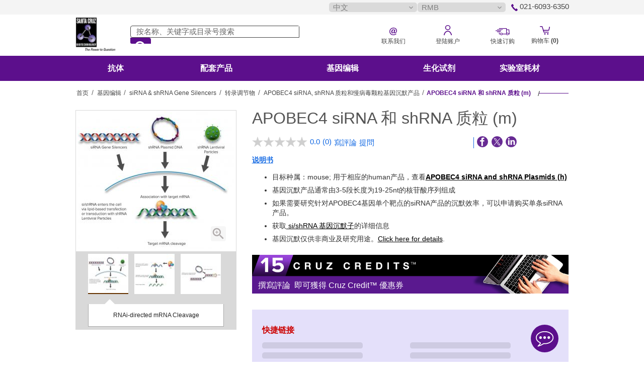

--- FILE ---
content_type: text/html; charset=utf-8
request_url: https://www.scbio.cn/p/apobec4-sirna-m-shrna-and-lentiviral-particle-gene-silencers
body_size: 56647
content:
<!DOCTYPE html><html class="scbt-theme" lang="en"><head><meta charSet="utf-8"/><meta name="keywords" content="4933431M11Rik,Apobec4,apolipoprotein B mRNA editing enzyme catalytic polypeptide like 4 putative,Apolipoprotein B mRNA editing enzyme catalytic polypeptide like 4,Putative C U editing enzyme APOBEC 4,APOBEC4 shRNA DNA plasmid,APOBEC4 shRNA plasmid,APOBEC4 shRNA lentiviral particle,APOBEC4 lentiviral particle,APOBEC4 gene silencer,APOBEC4 RNAi primers"/><meta name="google-signin-client_id" content="666357533234-fkhs5glrqpni7vfd9aotblbm298vdmfu.apps.googleusercontent.com"/><meta name="viewport" content="width=device-width, initial-scale=1.0, maximum-scale=5,user-scalable=1"/><meta name="author" content="SCBT"/><meta name="publisher" content="SCBT"/><title>APOBEC4siRNA (m)，shRNA和慢病毒颗粒基因沉默产品 | SCBIO - Santa Cruz Biotechnology</title><meta name="robots" content="index,follow"/><meta name="description" content="APOBEC4 siRNA (m), shRNA 和慢病毒颗粒基因沉默子，设计用于敲低小鼠APOBEC4 基因表达"/><meta property="og:title" content="APOBEC4siRNA (m)，shRNA和慢病毒颗粒基因沉默产品 | SCBIO - Santa Cruz Biotechnology"/><meta property="og:description" content="APOBEC4 siRNA (m), shRNA 和慢病毒颗粒基因沉默子，设计用于敲低小鼠APOBEC4 基因表达"/><meta property="og:url" content="https://www.scbio.cn/p/apobec4-sirna-m-shrna-and-lentiviral-particle-gene-silencers"/><meta property="og:type" content="website"/><meta property="og:image" content="https://media.scbio.cn/product/apobec4-sirna-m-shrna-and-lentiviral-particle-gene-silencers-_36_17_g_361746.jpg"/><link rel="canonical" href="https://www.scbio.cn/p/apobec4-sirna-m-shrna-and-lentiviral-particle-gene-silencers"/><script type="application/ld+json">{"@context":"https://schema.org","@type":"BreadcrumbList","itemListElement":[{"@type":"ListItem","position":1,"item":{"@id":"/zh/home","name":"Home"}},{"@type":"ListItem","position":2,"item":{"@id":"/zh/browse/gene-editing","name":"基因编辑"}},{"@type":"ListItem","position":3,"item":{"@id":"/zh/browse/sirna-shrna-gene-silencers","name":"siRNA &amp; shRNA Gene Silencers"}},{"@type":"ListItem","position":4,"item":{"@id":"/zh/browse/transcription-regulator-sirna-and-shrna-gene-silencers","name":"转录调节物"}},{"@type":"ListItem","position":5,"item":{"@id":"/zh/browse/apobec4-sirna-shrna-plasmid-and-lentiviral-particle-gene-silencers","name":"APOBEC4 siRNA, shRNA 质粒和慢病毒颗粒基因沉默产品"}}]}</script><script type="application/ld+json">{"@context":"https://schema.org","@type":"Product","description":"APOBEC4 siRNA 和 shRNA 质粒 (m)","mpn":"105082","sku":"sc-105082","isRelatedTo":[],"@id":"https://www.scbio.cn/zh/p/apobec4-sirna-m-shrna-and-lentiviral-particle-gene-silencers","image":["https://media.scbio.cn/product/apobec4-sirna-m-shrna-and-lentiviral-particle-gene-silencers-_36_17_b_361746.jpg","https://media.scbio.cn/product/apobec4-sirna-m-shrna-and-lentiviral-particle-gene-silencers-_36_17_b_361748.jpg","https://media.scbio.cn/product/apobec4-sirna-m-shrna-and-lentiviral-particle-gene-silencers-_36_17_b_361747.jpg"],"brand":{"@type":"Brand","name":"SCBIO"},"offers":[{"price":"298.0","priceCurrency":"USD","itemCondition":"https://schema.org/NewCondition","availability":"https://schema.org/InStock","url":"https://www.scbio.cn/zh/p/apobec4-sirna-m-shrna-and-lentiviral-particle-gene-silencers","priceValidUntil":"2026-12-31","@type":"Offer"}],"name":"APOBEC4siRNA (m)，shRNA和慢病毒颗粒基因沉默产品"}</script><script type="application/ld+json">{"@context":"https://schema.org","@type":"Product","description":"APOBEC4 (m)-PR","mpn":"105082","sku":"sc-105082-PR","image":["https://media.scbio.cn/product/apobec4-sirna-m-shrna-and-lentiviral-particle-gene-silencers-_36_17_b_361746.jpg","https://media.scbio.cn/product/apobec4-sirna-m-shrna-and-lentiviral-particle-gene-silencers-_36_17_b_361748.jpg","https://media.scbio.cn/product/apobec4-sirna-m-shrna-and-lentiviral-particle-gene-silencers-_36_17_b_361747.jpg"],"brand":{"@type":"Brand","name":"SCBIO"},"offers":[{"price":"34.0","priceCurrency":"USD","itemCondition":"https://schema.org/NewCondition","availability":"https://schema.org/InStock","url":"https://www.scbio.cn/zh/p/apobec4-sirna-m-shrna-and-lentiviral-particle-gene-silencers","@type":"Offer"}],"name":"APOBEC4 (m)-PR"}</script><script type="application/ld+json">{"@context":"https://schema.org","@type":"Product","description":"APOBEC4 shRNA 质粒 (m)","mpn":"105082","sku":"sc-105082-SH","image":["https://media.scbio.cn/product/apobec4-sirna-m-shrna-and-lentiviral-particle-gene-silencers-_36_17_b_361746.jpg","https://media.scbio.cn/product/apobec4-sirna-m-shrna-and-lentiviral-particle-gene-silencers-_36_17_b_361748.jpg","https://media.scbio.cn/product/apobec4-sirna-m-shrna-and-lentiviral-particle-gene-silencers-_36_17_b_361747.jpg"],"brand":{"@type":"Brand","name":"SCBIO"},"offers":[{"price":"603.0","priceCurrency":"USD","itemCondition":"https://schema.org/NewCondition","availability":"https://schema.org/InStock","url":"https://www.scbio.cn/zh/p/apobec4-sirna-m-shrna-and-lentiviral-particle-gene-silencers","@type":"Offer"}],"name":"APOBEC4 shRNA 质粒 (m)"}</script><script type="application/ld+json">{"@context":"https://schema.org","@type":"Product","description":"APOBEC4 shRNA (m) 慢病毒颗粒","mpn":"105082","sku":"sc-105082-V","image":["https://media.scbio.cn/product/apobec4-sirna-m-shrna-and-lentiviral-particle-gene-silencers-_36_17_b_361746.jpg","https://media.scbio.cn/product/apobec4-sirna-m-shrna-and-lentiviral-particle-gene-silencers-_36_17_b_361748.jpg","https://media.scbio.cn/product/apobec4-sirna-m-shrna-and-lentiviral-particle-gene-silencers-_36_17_b_361747.jpg"],"brand":{"@type":"Brand","name":"SCBIO"},"offers":[{"price":"725.0","priceCurrency":"USD","itemCondition":"https://schema.org/NewCondition","availability":"https://schema.org/InStock","url":"https://www.scbio.cn/zh/p/apobec4-sirna-m-shrna-and-lentiviral-particle-gene-silencers","@type":"Offer"}],"name":"APOBEC4 shRNA (m) 慢病毒颗粒"}</script><meta name="next-head-count" content="20"/><link rel="shortcut icon" type="image/x-icon" href="/favicon/scbt/favicon.ico"/><link rel="apple-touch-icon" href="/favicon/scbt/apple-touch-icon.png"/><link rel="apple-touch-icon-precomposed" href="/favicon/scbt/apple-icon-precomposed.png"/><link rel="apple-touch-icon-precomposed" sizes="57x57" href="/favicon/scbt/apple-icon-57x57.png"/><link rel="apple-touch-icon-precomposed" sizes="60x60" href="/favicon/scbt/apple-icon-60x60.png"/><link rel="apple-touch-icon-precomposed" sizes="72x72" href="/favicon/scbt/apple-icon-72x72.png"/><link rel="apple-touch-icon-precomposed" sizes="76x76" href="/favicon/scbt/apple-icon-76x76.png"/><link rel="apple-touch-icon-precomposed" sizes="114x114" href="/favicon/scbt/apple-icon-114x114.png"/><link rel="apple-touch-icon-precomposed" sizes="120x120" href="/favicon/scbt/apple-icon-120x120.png"/><link rel="apple-touch-icon-precomposed" sizes="144x144" href="/favicon/scbt/apple-icon-144x144.png"/><link rel="apple-touch-icon-precomposed" sizes="152x152" href="/favicon/scbt/apple-icon-152x152.png"/><link rel="apple-touch-icon-precomposed" sizes="180x180" href="/favicon/scbt/apple-icon-180x180.png"/><meta name="robots" content="noodp"/><meta name="googlebot" content="noodp"/><link rel="preload" href="/_next/static/css/91e7376c904313c3.css" as="style"/><link rel="stylesheet" href="/_next/static/css/91e7376c904313c3.css" data-n-g=""/><link rel="preload" href="/_next/static/css/1d9eada49c718543.css" as="style"/><link rel="stylesheet" href="/_next/static/css/1d9eada49c718543.css" data-n-p=""/><link rel="preload" href="/_next/static/css/af67dfecab850939.css" as="style"/><link rel="stylesheet" href="/_next/static/css/af67dfecab850939.css" data-n-p=""/><link rel="preload" href="/_next/static/css/60a601f2724e99ee.css" as="style"/><link rel="stylesheet" href="/_next/static/css/60a601f2724e99ee.css"/><noscript data-n-css=""></noscript><script defer="" nomodule="" src="/_next/static/chunks/polyfills-78c92fac7aa8fdd8.js"></script><script defer="" src="/_next/static/chunks/6332.1ec3a341e86c5328.js"></script><script defer="" src="/_next/static/chunks/3784-a509fb26599dc2e5.js"></script><script src="/_next/static/chunks/webpack-c76d886c4a7b40b2.js" defer=""></script><script src="/_next/static/chunks/framework-a2363dd3c3dbe572.js" defer=""></script><script src="/_next/static/chunks/main-344ab1b1e468093b.js" defer=""></script><script src="/_next/static/chunks/pages/_app-8bff537560769776.js" defer=""></script><script src="/_next/static/chunks/3142-8d50ee85fa848330.js" defer=""></script><script src="/_next/static/chunks/872-8270e695c4c3999e.js" defer=""></script><script src="/_next/static/chunks/1903-75491b29da7c63bb.js" defer=""></script><script src="/_next/static/chunks/5349-0a2bf75df30b5c90.js" defer=""></script><script src="/_next/static/chunks/5481-e2f3307d443e7583.js" defer=""></script><script src="/_next/static/chunks/1664-6683d70b0dd1532e.js" defer=""></script><script src="/_next/static/chunks/8407-194832cc54ff5459.js" defer=""></script><script src="/_next/static/chunks/3747-eb78bf244ea007cd.js" defer=""></script><script src="/_next/static/chunks/1378-1c4abc96ccdd0b66.js" defer=""></script><script src="/_next/static/chunks/2533-2ce2aa15e516cd53.js" defer=""></script><script src="/_next/static/chunks/8928-9a8ae1c6f28241ff.js" defer=""></script><script src="/_next/static/chunks/1902-0abf792d5b713f10.js" defer=""></script><script src="/_next/static/chunks/4821-8227ab581e085e7b.js" defer=""></script><script src="/_next/static/chunks/pages/p/%5Bid%5D-48985f4717281f3b.js" defer=""></script><script src="/_next/static/rzw4mDeNQuo3IBm-e_gCT/_buildManifest.js" defer=""></script><script src="/_next/static/rzw4mDeNQuo3IBm-e_gCT/_ssgManifest.js" defer=""></script><style id="__jsx-320572c2c1914449">@font-face{font-family:"localGlyphiconsHalflings";src:url("/scbt-static/assets/fonts/glyphicons-halflings-regular.woff"),url("/scbt-static/assets/fonts/glyphicons-halflings-regular.woff2");size-adjust:100%;font-display:swap}</style><style id="__jsx-d9ebdedfb400d2ff">:root{--fontFace-localGlyphiconsHalflings:'localGlyphiconsHalflings';--fontFace-localProximaNova:sans-serif;--fontFace-localProximaNovaLight:sans-serif;--fontFace-localProximaNovaSemiBold:sans-serif;--fontFace-localProximaNovaBold:sans-serif;--fontFace-GoogleOpenSans:sans-serif;--fontFace-localOpenSans:sans-serif;--fontFace-localOpenSansLight:sans-serif;--fontFace-localOpenSansSemibold:sans-serif;--fontFace-localOpenSansBold:sans-serif}</style><style data-emotion="css "></style></head><body class="scbio"><div style="display:none">Date published: <!-- -->2026-1-21</div><div id="__next"><style>
    #nprogress {
      pointer-events: none;
    }
    #nprogress .bar {
      background: #5c0f8c;
      position: fixed;
      z-index: 9999;
      top: 0;
      left: 0;
      width: 100%;
      height: 3px;
    }
    #nprogress .peg {
      display: block;
      position: absolute;
      right: 0px;
      width: 100px;
      height: 100%;
      box-shadow: 0 0 10px #5c0f8c, 0 0 5px #5c0f8c;
      opacity: 1;
      -webkit-transform: rotate(3deg) translate(0px, -4px);
      -ms-transform: rotate(3deg) translate(0px, -4px);
      transform: rotate(3deg) translate(0px, -4px);
    }
    #nprogress .spinner {
      display: block;
      position: fixed;
      z-index: 1031;
      top: 15px;
      right: 15px;
    }
    #nprogress .spinner-icon {
      width: 18px;
      height: 18px;
      box-sizing: border-box;
      border: solid 2px transparent;
      border-top-color: #5c0f8c;
      border-left-color: #5c0f8c;
      border-radius: 50%;
      -webkit-animation: nprogresss-spinner 400ms linear infinite;
      animation: nprogress-spinner 400ms linear infinite;
    }
    .nprogress-custom-parent {
      overflow: hidden;
      position: relative;
    }
    .nprogress-custom-parent #nprogress .spinner,
    .nprogress-custom-parent #nprogress .bar {
      position: absolute;
    }
    @-webkit-keyframes nprogress-spinner {
      0% {
        -webkit-transform: rotate(0deg);
      }
      100% {
        -webkit-transform: rotate(360deg);
      }
    }
    @keyframes nprogress-spinner {
      0% {
        transform: rotate(0deg);
      }
      100% {
        transform: rotate(360deg);
      }
    }
  </style><div><style data-emotion="css 1lnsth0">.css-1lnsth0{position:fixed;z-index:1300;inset:0;display:-webkit-box;display:-webkit-flex;display:-ms-flexbox;display:flex;-webkit-align-items:center;-webkit-box-align:center;-ms-flex-align:center;align-items:center;-webkit-box-pack:center;-ms-flex-pack:center;-webkit-justify-content:center;justify-content:center;}</style><div id="TopBar" class="top-bar-desktop_wrapper__U2eWb"><div class="top-bar-desktop_container___MovP" id="container"><div class="top-bar-desktop_row__yXreH" id="row"><div class="top-bar-desktop_rowSm4__Wk1_w" id="sm4"><a class="top-bar-desktop_headerInterLink__6UF_m" href="/zh/home">访问圣克鲁斯动物健康</a></div><div class="top-bar-desktop_rowSm8__Z2pGL" id="sm8"><div class="top-bar-desktop_selectWrapper__ivZ9Z" id="pull-right"><div class="top-bar-desktop_languageWrapper__i4tVj"><div class="mini-select-box_container__k6z3S top-bar-desktop_miniSelectBox__gywMa" data-headlessui-state=""><button class="mini-select-box_button__Vlw__" id="headlessui-listbox-button-:R36ae6m:" type="button" aria-haspopup="listbox" aria-expanded="false" data-headlessui-state=""><style data-emotion="css 1frbjh5">.css-1frbjh5{-webkit-user-select:none;-moz-user-select:none;-ms-user-select:none;user-select:none;width:1em;height:1em;display:inline-block;fill:currentColor;-webkit-flex-shrink:0;-ms-flex-negative:0;flex-shrink:0;-webkit-transition:none;transition:none;font-size:1.7142857142857142rem;}</style><svg class="MuiSvgIcon-root MuiSvgIcon-fontSizeMedium css-1frbjh5" focusable="false" aria-hidden="true" viewBox="0 0 24 24" data-testid="KeyboardArrowDownIcon"><path d="M7.41 8.59 12 13.17l4.59-4.58L18 10l-6 6-6-6 1.41-1.41z"></path></svg></button></div></div><div class="top-bar-desktop_currencyWrapper__acOfi"><div class="mini-select-box_container__k6z3S top-bar-desktop_miniSelectBox__gywMa" data-headlessui-state=""><button class="mini-select-box_button__Vlw__" id="headlessui-listbox-button-:Rcqae6m:" type="button" aria-haspopup="listbox" aria-expanded="false" data-headlessui-state=""><style data-emotion="css 1frbjh5">.css-1frbjh5{-webkit-user-select:none;-moz-user-select:none;-ms-user-select:none;user-select:none;width:1em;height:1em;display:inline-block;fill:currentColor;-webkit-flex-shrink:0;-ms-flex-negative:0;flex-shrink:0;-webkit-transition:none;transition:none;font-size:1.7142857142857142rem;}</style><svg class="MuiSvgIcon-root MuiSvgIcon-fontSizeMedium css-1frbjh5" focusable="false" aria-hidden="true" viewBox="0 0 24 24" data-testid="KeyboardArrowDownIcon"><path d="M7.41 8.59 12 13.17l4.59-4.58L18 10l-6 6-6-6 1.41-1.41z"></path></svg></button></div></div><div class="top-bar-desktop_ccWrapper__q_Rvq"><p class="top-bar-desktop_phoneIconWrapper__lsHvz"><svg class="icon_svgIcon__xiJ3V" viewBox="0 0 21.85 23.05" style="width:12.6px;height:13.25px"><path d="M10.13,4.39,7.44,1.47a1.41,1.41,0,0,0-2-.28L3.27,3.24C1.84,4.56,1.65,6.55,2.8,8.49A41.92,41.92,0,0,0,16.2,23,4.08,4.08,0,0,0,21.47,23L23.54,21a1.39,1.39,0,0,0-.12-2l-2.69-2.92a1.42,1.42,0,0,0-2-.29l-2.21,2.2L7.93,8.71l2.32-2.33a1.41,1.41,0,0,0-.12-2" transform="translate(-2.05 -0.9)" fill="var(--palette-primary-main)"></path></svg></p><p class="top-bar-desktop_ccText__6_cfI"> 021-6093-6350</p></div></div></div></div></div></div><div class="header-mobile_StyledHeader__Ng8DN header-mobile_isDesktop__KYN10"><div class="header-desktop_DesktopHeaderContainer__9Qiut" id="desktop-header-container"><div class="flex w-full"><div class="header-desktop_LeftSection__OIrUH"><div class="header-left_HeaderLeft__scepk"><a href="https://www.scbt.com/home" class="logo_NavLink__V6QWa" title="Santa Cruz Biotechnology Home page"><img alt="SCBT Portrait Logo" title="Santa Cruz Biotechnology (SCBT)" loading="lazy" width="80" height="68.2" decoding="async" data-nimg="1" style="color:transparent" srcSet="/_next/image?url=%2F_next%2Fstatic%2Fmedia%2Fscbt.a78edf31.png&amp;w=96&amp;q=75 1x, /_next/image?url=%2F_next%2Fstatic%2Fmedia%2Fscbt.a78edf31.png&amp;w=256&amp;q=75 2x" src="/_next/image?url=%2F_next%2Fstatic%2Fmedia%2Fscbt.a78edf31.png&amp;w=256&amp;q=75"/></a></div></div><div class="header-desktop_CenterSection__dNJgj"><div class="header-center_DesktopBox__Pp_XR flex"><div class=""><form class="flex"><fieldset class="search-input_Fieldset__fPkic"><legend class="sr-only">Seach Input</legend><label class="sr-only" for="search-input">Search</label><input placeholder="按名称、关键字或目录号搜索" class="search-input_TextStyled__cCBX2" name="search-input" id="search-input" autoComplete="off"/><button class="search-button_Button__FSWHe" aria-label="search-icon"><svg version="1.1" xmlns="http://www.w3.org/2000/svg" viewBox="0 0 32 32" class="search-button_SearchButton__k8RBP icon-search"><path d="M19.72 7.020c3.46 3.46 3.46 9.060 0 12.52s-9.060 3.46-12.52 0c-3.46-3.46-3.46-9.060 0-12.52s9.060-3.46 12.52 0c0 0 0 0 0 0zM22.84 3.9c-5.16-5.18-13.56-5.2-18.74-0.020s-5.2 13.56-0.020 18.74c4.56 4.56 11.72 5.2 17 1.48l7.32 7.32c0.42 0.44 1.12 0.46 1.58 0.040 0-0.040 0.020-0.040 0.020-0.060l1.6-1.6c0.44-0.42 0.46-1.12 0.040-1.58-0.020-0.020-0.020-0.020-0.040-0.040l-7.36-7.28c3.72-5.26 3.1-12.46-1.46-17z"></path></svg></button></fieldset></form></div></div></div><div class="header-desktop_Container__5PbW5"><div class="header-desktop_RightSection__fyil9"><div class="header-links_DesktopBox__I1VbQ" id="header-right"><div class="header-link_NavLink__YKyeJ inside-grid"><a href="/zh/customer-care/contact-us" style="text-decoration:none"><div class="header-link_CartBox__KIfPa" tabindex="-1"><div style="cursor:pointer;display:flex"><svg xmlns="http://www.w3.org/2000/svg" width="15.60" height="15.12" viewBox="0 0 22.01 21.34"><path d="M11.14,17.92a4,4,0,0,0,2.79-1.05,5.82,5.82,0,0,0,1.16-1.57,2.29,2.29,0,0,0,0,.25,1.62,1.62,0,0,0,0,.21,2.16,2.16,0,0,0,.68,1.47,2.54,2.54,0,0,0,1.93.71A5.55,5.55,0,0,0,22,15.71a8,8,0,0,0,1.88-5.32,7.66,7.66,0,0,0-3-6.31,11.09,11.09,0,0,0-7.13-2.26,11.92,11.92,0,0,0-8.68,3.3,10.15,10.15,0,0,0-3.22,7.6,10.12,10.12,0,0,0,2.58,6.92q3.12,3.52,8.79,3.53a14,14,0,0,0,4.69-.79,14.34,14.34,0,0,0,4.2-2.29l-1-1.53-.32.24a13.27,13.27,0,0,1-2.55,1.43,12.24,12.24,0,0,1-4.85,1A10.1,10.1,0,0,1,7,19.12,7.58,7.58,0,0,1,4,12.8,8.49,8.49,0,0,1,6.52,6.63,10,10,0,0,1,14,3.79a9.83,9.83,0,0,1,4.55,1,5.61,5.61,0,0,1,3.23,5.4,6.53,6.53,0,0,1-1.19,4.08,3.17,3.17,0,0,1-2.35,1.53,1,1,0,0,1-.88-.36,1.27,1.27,0,0,1-.27-.77,2.5,2.5,0,0,1,.09-.61L17.45,13,19.2,7.1H16.62l-.49,1.72a3.14,3.14,0,0,0-.81-1.41,3,3,0,0,0-2.23-.79A5,5,0,0,0,9,8.78a7.4,7.4,0,0,0-1.68,4.63,4.67,4.67,0,0,0,1.1,3.32,3.56,3.56,0,0,0,2.75,1.19m4.21-7.72a9.63,9.63,0,0,1-.94,3.49q-.93,2.22-2.4,2.22a1.52,1.52,0,0,1-1.29-.61,2.67,2.67,0,0,1-.46-1.61,6.87,6.87,0,0,1,1-3.43,2.91,2.91,0,0,1,2.45-1.77A1.51,1.51,0,0,1,14.91,9a1.79,1.79,0,0,1,.44,1.22" transform="translate(-1.85 -1.82)" fill="var(--palette-misc-icons-desktop)"></path></svg></div><div class="header-link_Cart__93qYG">联系我们</div></div></a></div><div class="header-link_NavLink__YKyeJ inside-grid"><div class="header-link_CartBox__KIfPa" tabindex="0"><div style="cursor:pointer;display:flex"><svg xmlns="http://www.w3.org/2000/svg" width="15.23" height="20" viewBox="0 0 21.52 28.23"><path d="M17.54,7.79a5,5,0,0,1-5,4.85,5,5,0,0,1-5-4.85,5,5,0,0,1,5-4.85,5,5,0,0,1,5,4.85m2.13,0A7,7,0,0,0,12.5.88,7,7,0,0,0,5.33,7.79,7,7,0,0,0,12.5,14.7a7,7,0,0,0,7.17-6.91" transform="translate(-1.74 -0.88)" fill="var(--palette-misc-icons-desktop)"></path><path d="M20.92,29.12h2.34c0-5.73-4.82-12.39-10.76-12.39S1.74,23.39,1.74,29.12H4.08C4.08,24.64,7.85,19,12.5,19s8.42,5.66,8.42,10.14" transform="translate(-1.74 -0.88)" fill="var(--palette-misc-icons-desktop)"></path></svg></div><div class="header-link_Cart__93qYG">登陆账户</div></div></div><div class="header-link_NavLink__YKyeJ inside-grid"><a href="/zh/cart/uploadAndQuickOrder" title="Quick Order" style="text-decoration:none"><div class="header-link_CartBox__KIfPa" tabindex="-1"><div style="cursor:pointer;display:flex"><svg xmlns="http://www.w3.org/2000/svg" width="27.8" height="14.12" viewBox="0 0 39.23 19.94"><path d="M15.36,12.26H5.49V14h9.87ZM17,8.94H1.35v1.71H17Zm4.28-3.32H5.63v1.7H21.26Zm17.4,12.2a.29.29,0,0,1-.3.33h-.93a3.49,3.49,0,0,0-3.38-2.66,3.4,3.4,0,0,0-1.49.35v-8h4.8a.36.36,0,0,1,.37.33ZM34.05,17a2,2,0,1,1-2,2,2,2,0,0,1,2-2M19.76,19a2,2,0,1,1-2-2,2,2,0,0,1,2,2m20.82.17-1.2-12.3a.72.72,0,0,0-.73-.66H32.56v-3a.65.65,0,0,0-.67-.66H11.29a.65.65,0,0,0-.66.66v1H30.48a.33.33,0,0,1,.34.33V17.7a2,2,0,0,0-.09.26.51.51,0,0,1-.25.19H21.15a3.48,3.48,0,0,0-6.76,0H12.7a.32.32,0,0,1-.33-.33V15.16H10.63v4a.65.65,0,0,0,.66.66h3.1a3.48,3.48,0,0,0,6.76,0h9.52a3.48,3.48,0,0,0,6.76,0H40a.58.58,0,0,0,.6-.66" transform="translate(-1.35 -2.53)" fill="var(--palette-misc-icons-desktop)"></path></svg></div><div class="header-link_Cart__93qYG">快速订购</div></div></a></div><div class="header-link_HeaderLinkItem__Zhyq7 inside-grid"><div><style data-emotion="css 1ps1qmk">.css-1ps1qmk .MuiTooltip-tooltip{background-color:#ffffff;color:#333333;max-width:inherit;min-width:190px;min-height:33px;width:auto;border:1px solid #bbb;border-top:0;border-radius:0;padding:0;margin-top:20px!important;}.css-1ps1qmk.MuiTooltip-popper[data-popper-placement*="bottom"] .MuiTooltip-tooltip{margin-top:20px;}</style><div class="scbt-minicart"><div style="display:table-cell" class="inside-grid"><div class="header-link_CartBox__KIfPa" tabindex="0"><div style="cursor:pointer;display:flex"><svg xmlns="http://www.w3.org/2000/svg" width="20.44" height="17.59" viewBox="0 0 25.88 21.98"><path d="M13.5,19.66a1.92,1.92,0,1,0,1.89,1.92,1.91,1.91,0,0,0-1.89-1.92" transform="translate(-0.51 -1.51)" fill="var(--palette-misc-icons-desktop)"></path><path d="M20.94,19.66a1.92,1.92,0,1,0,1.89,1.91,1.91,1.91,0,0,0-1.89-1.91" transform="translate(-0.51 -1.51)" fill="var(--palette-misc-icons-desktop)"></path><path d="M25.72,3a1.82,1.82,0,0,0-.8-.16h-.34c-.4,2-1.26,6.15-1.49,7-.35,1.34-.84,1.38-1.45,1.38H10.26L7.38,2.45h0L7.3,2.21a.91.91,0,0,0-1-.7c-.57,0-1.15,0-1.73,0-1.05,0-2.1,0-3.15,0a.93.93,0,0,0-.95,1,.94.94,0,0,0,1.05.89q1.92,0,3.84,0a.34.34,0,0,1,.4.29c1.52,5,2.6,8.52,4.13,13.55.21.68.45.86,1.15.86H22.8a.91.91,0,0,0,.85-.88c0-.6-.37-1-1-1H12a1.2,1.2,0,0,1-.27,0c-.07,0-.17-.06-.19-.11-.22-.7-.65-2.79-.65-2.79H22.59a2.22,2.22,0,0,0,2-1.4c.21-.54,1.24-4.92,1.69-6.75.21-1,.06-1.87-.58-2.17" transform="translate(-0.51 -1.51)" fill="var(--palette-misc-icons-desktop)"></path></svg></div><div class="header-link_Cart__93qYG">购物车<b> (<span>0</span>)</b></div></div></div></div><style data-emotion="css 10ughzd">.css-10ughzd{z-index:1500;pointer-events:none;}.css-10ughzd .MuiTooltip-tooltip{background-color:#ffffff;color:#333333;max-width:inherit;min-width:190px;min-height:33px;width:auto;border:1px solid #bbb;border-top:0;border-radius:0;padding:0;margin-top:20px!important;}.css-10ughzd.MuiTooltip-popper[data-popper-placement*="bottom"] .MuiTooltip-tooltip{margin-top:20px;}</style><style data-emotion="css 1ac3wda">.css-1ac3wda{z-index:1500;pointer-events:none;}.css-1ac3wda .MuiTooltip-tooltip{background-color:#ffffff;color:#333333;max-width:inherit;min-width:190px;min-height:33px;width:auto;border:1px solid #bbb;border-top:0;border-radius:0;padding:0;margin-top:20px!important;}.css-1ac3wda.MuiTooltip-popper[data-popper-placement*="bottom"] .MuiTooltip-tooltip{margin-top:20px;}</style></div></div></div></div></div></div></div></div><style data-emotion="css syhgzf">.css-syhgzf{background-color:var(--palette-primary-main);}</style><nav class="css-syhgzf"><style data-emotion="css 16ebctj">.css-16ebctj{width:980px;height:50.85px;margin:0 auto;text-align:center;position:relative;padding-left:0;}</style><ul id="navbar" itemscope="" itemType="http://www.schema.org/SiteNavigationElement" class="css-16ebctj"><style data-emotion="css fqv920">.css-fqv920{display:table-cell;vertical-align:middle;width:0.8%;}.css-fqv920:hover{background:var(--palette-secondary-main);color:var(--palette-primary-main)!important;}.css-fqv920 span{min-height:50px;overflow:hidden;display:-webkit-box;display:-webkit-flex;display:-ms-flexbox;display:flex;-webkit-align-items:center;-webkit-box-align:center;-ms-flex-align:center;align-items:center;-webkit-box-pack:center;-ms-flex-pack:center;-webkit-justify-content:center;justify-content:center;padding-bottom:1px;}.css-fqv920:hover .hidden{display:-webkit-box;display:-webkit-flex;display:-ms-flexbox;display:flex;-webkit-animation:fadeIn 250ms ease-in;animation:fadeIn 250ms ease-in;}@-webkit-keyframes fadeIn{0%{opacity:0;}100%{opacity:1;}}@keyframes fadeIn{0%{opacity:0;}100%{opacity:1;}}</style><style data-emotion="css 4bupcg">.css-4bupcg{list-style-type:none;height:52px;color:var(--palette-common-white);display:table-cell;vertical-align:middle;width:0.8%;}.css-4bupcg:hover{background:var(--palette-secondary-main);color:var(--palette-primary-main)!important;}.css-4bupcg span{min-height:50px;overflow:hidden;display:-webkit-box;display:-webkit-flex;display:-ms-flexbox;display:flex;-webkit-align-items:center;-webkit-box-align:center;-ms-flex-align:center;align-items:center;-webkit-box-pack:center;-ms-flex-pack:center;-webkit-justify-content:center;justify-content:center;padding-bottom:1px;}.css-4bupcg:hover .hidden{display:-webkit-box;display:-webkit-flex;display:-ms-flexbox;display:flex;-webkit-animation:fadeIn 250ms ease-in;animation:fadeIn 250ms ease-in;}@-webkit-keyframes fadeIn{0%{opacity:0;}100%{opacity:1;}}@keyframes fadeIn{0%{opacity:0;}100%{opacity:1;}}</style><li class="css-4bupcg"><style data-emotion="css 1xi15o3">.css-1xi15o3{padding:0 5px;font-weight:700;width:100%;letter-spacing:0;line-height:1;font-size:16px;}</style><a style="text-decoration:none;color:inherit;cursor:auto" href="/zh/browse/antibodies" itemProp="url" title="Shop products for Antibodies."><style data-emotion="css orn8xr">.css-orn8xr{cursor:pointer;line-height:1.42857;padding:0 5px;font-weight:700;width:100%;letter-spacing:0;line-height:1;font-size:16px;}</style><style data-emotion="css 3r4itb">.css-3r4itb{margin:0;cursor:pointer;line-height:1.42857;padding:0 5px;font-weight:700;width:100%;letter-spacing:0;line-height:1;font-size:16px;}</style><span class="MuiTypography-root MuiTypography-span css-3r4itb" itemProp="name">抗体</span></a><style data-emotion="css ak4j1h">.css-ak4j1h.hidden{display:none;}</style><style data-emotion="css 1c2fs3h">.css-1c2fs3h{position:absolute;width:980px;padding:22px 10px 10px;text-align:left;background:var(--palette-secondary-main);left:0;right:-130px;top:50.4px;min-width:160px;border:1px solid #AAA;-webkit-flex-direction:column;-ms-flex-direction:column;flex-direction:column;display:-webkit-box;display:-webkit-flex;display:-ms-flexbox;display:flex;border-top:0;z-index:50;}.css-1c2fs3h.hidden{display:none;}</style><div aria-expanded="true" class="hidden css-1c2fs3h"><style data-emotion="css nq3nj3">.css-nq3nj3{box-sizing:border-box;display:-webkit-box;display:-webkit-flex;display:-ms-flexbox;display:flex;-webkit-box-flex-wrap:wrap;-webkit-flex-wrap:wrap;-ms-flex-wrap:wrap;flex-wrap:wrap;width:100%;-webkit-flex-direction:row;-ms-flex-direction:row;flex-direction:row;width:calc(100% + 19.2px);margin-left:-19.2px;}.css-nq3nj3>.MuiGrid-item{padding-left:19.2px;}</style><div class="MuiGrid-root MuiGrid-container css-nq3nj3"><style data-emotion="css 13584xp">.css-13584xp{box-sizing:border-box;margin:0;-webkit-flex-direction:row;-ms-flex-direction:row;flex-direction:row;}@media (min-width:999px){.css-13584xp{-webkit-flex-basis:20%;-ms-flex-preferred-size:20%;flex-basis:20%;-webkit-box-flex:0;-webkit-flex-grow:0;-ms-flex-positive:0;flex-grow:0;max-width:20%;}}@media (min-width:1536px){.css-13584xp{-webkit-flex-basis:20%;-ms-flex-preferred-size:20%;flex-basis:20%;-webkit-box-flex:0;-webkit-flex-grow:0;-ms-flex-positive:0;flex-grow:0;max-width:20%;}}@media (min-width:1980px){.css-13584xp{-webkit-flex-basis:20%;-ms-flex-preferred-size:20%;flex-basis:20%;-webkit-box-flex:0;-webkit-flex-grow:0;-ms-flex-positive:0;flex-grow:0;max-width:20%;}}</style><div class="MuiGrid-root MuiGrid-item MuiGrid-grid-md-2.4 css-13584xp"><div class="MuiBox-root css-0"><style data-emotion="css njfarr">.css-njfarr{font-size:14px;font-weight:700;color:var(--palette-grey-900);line-height:1.42;padding:3px 0;}.css-njfarr:hover{color:#0071bc;}</style><a style="text-decoration:none;color:inherit;cursor:auto" href="/zh/browse/primary-antibodies-and-immunocruz-conjugates" itemProp="url" title="Shop primary monoclonal antibodies."><style data-emotion="css 1a691qx">.css-1a691qx{cursor:pointer;line-height:1.42857;font-size:14px;font-weight:700;color:var(--palette-grey-900);line-height:1.42;padding:3px 0;}.css-1a691qx:hover{color:#0071bc;}</style><style data-emotion="css ocfdep">.css-ocfdep{margin:0;line-height:1.35;font-size:1rem;font-family:var(--fontFace-GoogleOpenSans, sans-serif);font-weight:400;cursor:pointer;line-height:1.42857;font-size:14px;font-weight:700;color:var(--palette-grey-900);line-height:1.42;padding:3px 0;}.css-ocfdep:hover{color:#0071bc;}</style><p class="MuiTypography-root MuiTypography-body1 css-ocfdep" itemProp="name">一抗</p></a><style data-emotion="css 5y5gln">.css-5y5gln{font-size:13px;line-height:1.42857;color:#333333;font-weight:500;padding:3px 0px;}.css-5y5gln:hover{color:#0071bc;}</style><a style="text-decoration:none;color:inherit;cursor:auto" href="/zh/browse/fusion-protein-tags-antibodies" itemProp="url" title="Shop primary monoclonal antibodies for fusion protein tags."><style data-emotion="css 13v5jg4">.css-13v5jg4{cursor:pointer;line-height:1.42857;font-size:13px;line-height:1.42857;color:#333333;font-weight:500;padding:3px 0px;}.css-13v5jg4:hover{color:#0071bc;}</style><style data-emotion="css 178owcs">.css-178owcs{margin:0;line-height:1.35;font-size:1rem;font-family:var(--fontFace-GoogleOpenSans, sans-serif);font-weight:400;cursor:pointer;line-height:1.42857;font-size:13px;line-height:1.42857;color:#333333;font-weight:500;padding:3px 0px;}.css-178owcs:hover{color:#0071bc;}</style><p class="MuiTypography-root MuiTypography-body1 css-178owcs" itemProp="name">融合蛋白标签</p></a><a style="text-decoration:none;color:inherit;cursor:auto" href="/zh/browse/tumor-suppressor-apoptosis-antibodies" itemProp="url" title="Buy primary monoclonal antibodies for tumor suppressors."><p class="MuiTypography-root MuiTypography-body1 css-178owcs" itemProp="name">肿瘤抑制/细胞凋亡</p></a><a style="text-decoration:none;color:inherit;cursor:auto" href="/zh/browse/cell-cycle-proteins-antibodies" itemProp="url" title="Shop primary monoclonal antibodies for cell cycle proteins."><p class="MuiTypography-root MuiTypography-body1 css-178owcs" itemProp="name">细胞周期蛋白</p></a><a style="text-decoration:none;color:inherit;cursor:auto" href="/zh/browse/transcription-regulators-antibodies" itemProp="url" title="Shop primary monoclonal antibodies for proteins involved in transcription regulation."><p class="MuiTypography-root MuiTypography-body1 css-178owcs" itemProp="name">转录调节因子</p></a><a style="text-decoration:none;color:inherit;cursor:auto" href="/zh/browse/homeodomain-proteins-antibodies" itemProp="url" title="Shop primary monoclonal antibodies for homeodomain transcription factors."><p class="MuiTypography-root MuiTypography-body1 css-178owcs" itemProp="name">同源异型结构域蛋白</p></a><a style="text-decoration:none;color:inherit;cursor:auto" href="/zh/browse/steroid-receptors-antibodies" itemProp="url" title="Shop primary monoclonal antibodies for steroid receptors."><p class="MuiTypography-root MuiTypography-body1 css-178owcs" itemProp="name">类固醇受体</p></a><a style="text-decoration:none;color:inherit;cursor:auto" href="/zh/browse/kinases-and-phosphatases-antibodies" itemProp="url" title="Shop primary monoclonal antibodies for kinases and phosphatases."><p class="MuiTypography-root MuiTypography-body1 css-178owcs" itemProp="name">激酶和磷酸酶</p></a></div></div><div class="MuiGrid-root MuiGrid-item MuiGrid-grid-md-2.4 css-13584xp"><style data-emotion="css 1lkz9iv">.css-1lkz9iv{margin-top:21px;}</style><div class="MuiBox-root css-1lkz9iv"><a style="text-decoration:none;color:inherit;cursor:auto" href="/zh/browse/growth-factors-and-hormones-antibodies" itemProp="url" title="Shop primary monoclonal antibodies for growth factors and hormones."><p class="MuiTypography-root MuiTypography-body1 css-178owcs" itemProp="name">生长因子和激素</p></a><a style="text-decoration:none;color:inherit;cursor:auto" href="/zh/browse/membrane-receptors-antibodies" itemProp="url" title="Shop primary monoclonal antibodies for cell membrane receptors."><p class="MuiTypography-root MuiTypography-body1 css-178owcs" itemProp="name">膜受体</p></a><a style="text-decoration:none;color:inherit;cursor:auto" href="/zh/browse/signaling-intermediates-antibodies" itemProp="url" title="Shop primary monoclonal antibodies for proteins involved in cell signaling."><p class="MuiTypography-root MuiTypography-body1 css-178owcs" itemProp="name">信号传导介质</p></a><a style="text-decoration:none;color:inherit;cursor:auto" href="/zh/browse/transport-and-trafficking-antibodies" itemProp="url" title="Shop primary monoclonal antibodies for proteins involved in transport and trafficking."><p class="MuiTypography-root MuiTypography-body1 css-178owcs" itemProp="name">转运和运输</p></a><a style="text-decoration:none;color:inherit;cursor:auto" href="/zh/browse/synthesis-and-degradation-antibodies" itemProp="url" title="Shop primary monoclonal antibodies for proteins involved in protein synthesis and degradation."><p class="MuiTypography-root MuiTypography-body1 css-178owcs" itemProp="name">合成和降解</p></a><a style="text-decoration:none;color:inherit;cursor:auto" href="/zh/browse/gdp-gtp-binding-proteins-antibodies" itemProp="url" title="Shop primary monoclonal antibodies for GDP/GTP binding proteins."><p class="MuiTypography-root MuiTypography-body1 css-178owcs" itemProp="name">GDP/GTP 结合蛋白</p></a></div></div><div class="MuiGrid-root MuiGrid-item MuiGrid-grid-md-2.4 css-13584xp"><div class="MuiBox-root css-1lkz9iv"><a style="text-decoration:none;color:inherit;cursor:auto" href="/zh/browse/neurobiology-antibodies" itemProp="url" title="Shop primary monoclonal antibodies for proteins pertinent to neurobiology."><p class="MuiTypography-root MuiTypography-body1 css-178owcs" itemProp="name">神经生物学</p></a><a style="text-decoration:none;color:inherit;cursor:auto" href="/zh/browse/channel-proteins-antibodies" itemProp="url" title="Shop primary monoclonal antibodies for channel protein targets."><p class="MuiTypography-root MuiTypography-body1 css-178owcs" itemProp="name">通道蛋白</p></a><a style="text-decoration:none;color:inherit;cursor:auto" href="/zh/browse/lymphocyte-signaling-antibodies" itemProp="url" title="Shop primary monoclonal antibodies for lymphocyte signaling proteins."><p class="MuiTypography-root MuiTypography-body1 css-178owcs" itemProp="name">淋巴细胞信号通路</p></a><a style="text-decoration:none;color:inherit;cursor:auto" href="/zh/browse/cell-adhesion-proteins-antibodies" itemProp="url" title="Shop primary monoclonal antibodies for cell adhesion proteins."><p class="MuiTypography-root MuiTypography-body1 css-178owcs" itemProp="name">细胞粘附蛋白</p></a><a style="text-decoration:none;color:inherit;cursor:auto" href="/zh/browse/structural-proteins-antibodies" itemProp="url" title="Shop primary monoclonal antibodies for structural proteins."><p class="MuiTypography-root MuiTypography-body1 css-178owcs" itemProp="name">结构蛋白</p></a><a style="text-decoration:none;color:inherit;cursor:auto" href="/zh/browse/additional-gene-products-antibodies" itemProp="url" title="Search antibodies for uncharacterized human proteins identified by genomic research."><p class="MuiTypography-root MuiTypography-body1 css-178owcs" itemProp="name">其他基因产物</p></a><a style="text-decoration:none;color:inherit;cursor:auto" href="/zh/browse/veterinary-research-antibodies" itemProp="url" title="Shop veterinary research antibodies for mammalian and non-mammalian protein targets."><p class="MuiTypography-root MuiTypography-body1 css-178owcs" itemProp="name">用于兽医学研究的抗体</p></a></div></div><div class="MuiGrid-root MuiGrid-item MuiGrid-grid-md-2.4 css-13584xp"><div class="MuiBox-root css-1lkz9iv"><a style="text-decoration:none;color:inherit;cursor:auto" href="/zh/browse/modified-amino-acids-antibodies" itemProp="url" title="Shop modified amino acids antibodies."><p class="MuiTypography-root MuiTypography-body1 css-178owcs" itemProp="name">氨基酸修饰</p></a><a style="text-decoration:none;color:inherit;cursor:auto" href="/zh/browse/non-mammalian-antibodies" itemProp="url" title="Shop non-mammalian primary monoclonal antibodies."><p class="MuiTypography-root MuiTypography-body1 css-178owcs" itemProp="name">非哺乳类</p></a><a style="text-decoration:none;color:inherit;cursor:auto" href="/zh/browse/phospho-specific-antibodies" itemProp="url" title="Shop antibodies specific for phosphorylated amino acids and proteins."><p class="MuiTypography-root MuiTypography-body1 css-178owcs" itemProp="name">磷酸化特异</p></a><a style="text-decoration:none;color:inherit;cursor:auto" href="/zh/browse/control-iggs-and-igg-conjugates" itemProp="url" title="Shop affinity purified IgGs useful as negative controls."><p class="MuiTypography-root MuiTypography-body1 css-ocfdep" itemProp="name">对照 IgG 和 IgG 偶联物</p></a><a style="text-decoration:none;color:inherit;cursor:auto" href="/zh/browse/control-sera-for-ihc-staining" itemProp="url" title="Shop normal sera for use in immunohistochemistry (IHC) applications."><p class="MuiTypography-root MuiTypography-body1 css-ocfdep" itemProp="name">对照小鼠血清</p></a></div></div><div class="MuiGrid-root MuiGrid-item MuiGrid-grid-md-2.4 css-13584xp"><div class="MuiBox-root css-0"><a style="text-decoration:none;color:inherit;cursor:auto" href="/zh/browse/secondary-antibodies" itemProp="url" title="Shop monoclonal and recombinant secondary monoclonal antibodies."><p class="MuiTypography-root MuiTypography-body1 css-ocfdep" itemProp="name">单克隆和重组二抗</p></a></div></div></div></div></li><style data-emotion="css smmmwh">.css-smmmwh{display:table-cell;vertical-align:middle;width:1.3%;}.css-smmmwh:hover{background:var(--palette-secondary-main);color:var(--palette-primary-main)!important;}.css-smmmwh span{min-height:50px;overflow:hidden;display:-webkit-box;display:-webkit-flex;display:-ms-flexbox;display:flex;-webkit-align-items:center;-webkit-box-align:center;-ms-flex-align:center;align-items:center;-webkit-box-pack:center;-ms-flex-pack:center;-webkit-justify-content:center;justify-content:center;padding-bottom:1px;}.css-smmmwh:hover .hidden{display:-webkit-box;display:-webkit-flex;display:-ms-flexbox;display:flex;-webkit-animation:fadeIn 250ms ease-in;animation:fadeIn 250ms ease-in;}@-webkit-keyframes fadeIn{0%{opacity:0;}100%{opacity:1;}}@keyframes fadeIn{0%{opacity:0;}100%{opacity:1;}}</style><style data-emotion="css esnce0">.css-esnce0{list-style-type:none;height:52px;color:var(--palette-common-white);display:table-cell;vertical-align:middle;width:1.3%;}.css-esnce0:hover{background:var(--palette-secondary-main);color:var(--palette-primary-main)!important;}.css-esnce0 span{min-height:50px;overflow:hidden;display:-webkit-box;display:-webkit-flex;display:-ms-flexbox;display:flex;-webkit-align-items:center;-webkit-box-align:center;-ms-flex-align:center;align-items:center;-webkit-box-pack:center;-ms-flex-pack:center;-webkit-justify-content:center;justify-content:center;padding-bottom:1px;}.css-esnce0:hover .hidden{display:-webkit-box;display:-webkit-flex;display:-ms-flexbox;display:flex;-webkit-animation:fadeIn 250ms ease-in;animation:fadeIn 250ms ease-in;}@-webkit-keyframes fadeIn{0%{opacity:0;}100%{opacity:1;}}@keyframes fadeIn{0%{opacity:0;}100%{opacity:1;}}</style><li class="css-esnce0"><a style="text-decoration:none;color:inherit;cursor:auto" href="/zh/browse/support-products" itemProp="url" title="Shop support products for proteomics and biomedical research agents."><span class="MuiTypography-root MuiTypography-span css-3r4itb" itemProp="name">配套产品</span></a><div aria-expanded="true" class="hidden css-1c2fs3h"><div class="MuiGrid-root MuiGrid-container css-nq3nj3"><div class="MuiGrid-root MuiGrid-item MuiGrid-grid-md-2.4 css-13584xp"><div class="MuiBox-root css-0"><a style="text-decoration:none;color:inherit;cursor:auto" href="/zh/browse/protein-a-g-l-agarose-immunoprecipitation-reagents" itemProp="url" title="Shop protein agarose for specific purification of immunoglobulin."><p class="MuiTypography-root MuiTypography-body1 css-ocfdep" itemProp="name">蛋白质 A，G-PLUS 和 L琼脂糖免疫沉淀试剂</p></a><a style="text-decoration:none;color:inherit;cursor:auto" href="/zh/browse/western-blotting-chemiluminescence-luminol-reagent" itemProp="url" title="Shop western blotting luminol reagent for enhanced chemiluminescence (ECL) detection of western blots."><p class="MuiTypography-root MuiTypography-body1 css-ocfdep" itemProp="name">鲁米诺化学发光试剂</p></a><a style="text-decoration:none;color:inherit;cursor:auto" href="/zh/browse/immunocruz-abc-and-lsab-staining-systems  " itemProp="url" title="Shop ImmunoCruz® ABC and LSAB staining systems."><p class="MuiTypography-root MuiTypography-body1 css-ocfdep" itemProp="name">IMMUNOCRUZ®染色系统</p></a></div></div><div class="MuiGrid-root MuiGrid-item MuiGrid-grid-md-2.4 css-13584xp"><div class="MuiBox-root css-0"><a style="text-decoration:none;color:inherit;cursor:auto" href="/zh/browse/cruz-marker-molecular-weight-standards-and-detection-antibodies" itemProp="url" title="Shop Cruz Marker™ molecular weight standards."><p class="MuiTypography-root MuiTypography-body1 css-ocfdep" itemProp="name">CRUZ MARKER™ 分子量标准</p></a><a style="text-decoration:none;color:inherit;cursor:auto" href="/zh/browse/prestained-molecular-weight-standards" itemProp="url" title="Shop low, broad and high range markers for use as prestained molecular weight standards in western blotting applications."><p class="MuiTypography-root MuiTypography-body1 css-ocfdep" itemProp="name">预染分子量标准</p></a><a style="text-decoration:none;color:inherit;cursor:auto" href="/zh/browse/blocking-reagents-for-research-applications" itemProp="url" title="Shop standard blocking reagents for western blot, ELISA, IHC and other detection methods."><p class="MuiTypography-root MuiTypography-body1 css-ocfdep" itemProp="name">用于蛋白免疫印迹的封闭试剂</p></a><a style="text-decoration:none;color:inherit;cursor:auto" href="/zh/browse/purification-reagents" itemProp="url" title="Shop phosphorylated protein purification agents."><p class="MuiTypography-root MuiTypography-body1 css-ocfdep" itemProp="name">纯化试剂</p></a></div></div><div class="MuiGrid-root MuiGrid-item MuiGrid-grid-md-2.4 css-13584xp"><div class="MuiBox-root css-0"><a style="text-decoration:none;color:inherit;cursor:auto" href="/zh/browse/biologically-active-and-purified-proteins" itemProp="url" title="Shop biologically active proteins."><p class="MuiTypography-root MuiTypography-body1 css-ocfdep" itemProp="name">生物活性蛋白和纯化蛋白</p></a><a style="text-decoration:none;color:inherit;cursor:auto" href="/zh/browse/mounting-media-for-staining" itemProp="url" title="Shop mounting media for mounting and preservation of fluorescence-stained tissues and cells."><p class="MuiTypography-root MuiTypography-body1 css-ocfdep" itemProp="name">染色用封片剂</p></a><a style="text-decoration:none;color:inherit;cursor:auto" href="/zh/browse/flow-cytometry-fcm-reagents" itemProp="url" title="Shop flow cytometry (FCM) buffers and solutions."><p class="MuiTypography-root MuiTypography-body1 css-ocfdep" itemProp="name">流式细胞术（FCM）试剂</p></a><a style="text-decoration:none;color:inherit;cursor:auto" href="/zh/browse/chip-reagents" itemProp="url" title="Shop buffers for chromatin immunoprecipitation (ChIP)."><p class="MuiTypography-root MuiTypography-body1 css-ocfdep" itemProp="name">ChIP试剂</p></a></div></div><div class="MuiGrid-root MuiGrid-item MuiGrid-grid-md-2.4 css-13584xp"><div class="MuiBox-root css-0"><a style="text-decoration:none;color:inherit;cursor:auto" href="/zh/browse/phosphatase-inhibitor-cocktails" itemProp="url" title="Shop phosphatase inhibitor cocktails to preserve the phosphorylation state of proteins during and after cell lysis or tissue protein extraction."><p class="MuiTypography-root MuiTypography-body1 css-ocfdep" itemProp="name">磷酸酶抑制剂COCKTAILS</p></a><a style="text-decoration:none;color:inherit;cursor:auto" href="/zh/browse/freund-s-adjuvant" itemProp="url" title="Shop complete (CFA) and incomplete adjuvant (IFA) formulations."><p class="MuiTypography-root MuiTypography-body1 css-ocfdep" itemProp="name">弗氏佐剂</p></a><a style="text-decoration:none;color:inherit;cursor:auto" href="/zh/browse/annexin-apoptosis-detection-kit" itemProp="url" title="Shop annexin v apoptosis detection kit for fluorometric detection of apoptosis."><p class="MuiTypography-root MuiTypography-body1 css-ocfdep" itemProp="name">ANNEXIN细胞凋亡检测试剂盒</p></a><a style="text-decoration:none;color:inherit;cursor:auto" href="/zh/browse/oligonucleotides" itemProp="url" title="Shop an array of specialty reagents for gel shift assays including a selection of consensus and mutant oligonucleotides."><p class="MuiTypography-root MuiTypography-body1 css-ocfdep" itemProp="name">EMSA 共识寡核苷酸</p></a></div></div><div class="MuiGrid-root MuiGrid-item MuiGrid-grid-md-2.4 css-13584xp"><div class="MuiBox-root css-0"><a style="text-decoration:none;color:inherit;cursor:auto" href="/zh/browse/tissue-extracts-cell-lysates" itemProp="url" title="Shop tissue extracts, whole cell lysates and nuclear extracts for use in combination with our antibodies as western blotting or immunoprecipitation positive controls."><p class="MuiTypography-root MuiTypography-body1 css-ocfdep" itemProp="name">细胞裂解液&组织提取物</p></a><a style="text-decoration:none;color:inherit;cursor:auto" href="/zh/browse/transfected-lysates" itemProp="url" title="Shop exogenous gene transfected HEK 293T adherent-type whole cell lysates for your proteomics research."><p class="MuiTypography-root MuiTypography-body1 css-ocfdep" itemProp="name">转染裂解物</p></a></div></div></div></div></li><style data-emotion="css 7soadd">.css-7soadd{display:table-cell;vertical-align:middle;width:1.4%;}.css-7soadd:hover{background:var(--palette-secondary-main);color:var(--palette-primary-main)!important;}.css-7soadd span{min-height:50px;overflow:hidden;display:-webkit-box;display:-webkit-flex;display:-ms-flexbox;display:flex;-webkit-align-items:center;-webkit-box-align:center;-ms-flex-align:center;align-items:center;-webkit-box-pack:center;-ms-flex-pack:center;-webkit-justify-content:center;justify-content:center;padding-bottom:1px;}.css-7soadd:hover .hidden{display:-webkit-box;display:-webkit-flex;display:-ms-flexbox;display:flex;-webkit-animation:fadeIn 250ms ease-in;animation:fadeIn 250ms ease-in;}@-webkit-keyframes fadeIn{0%{opacity:0;}100%{opacity:1;}}@keyframes fadeIn{0%{opacity:0;}100%{opacity:1;}}</style><style data-emotion="css iv16ad">.css-iv16ad{list-style-type:none;height:52px;color:var(--palette-common-white);display:table-cell;vertical-align:middle;width:1.4%;}.css-iv16ad:hover{background:var(--palette-secondary-main);color:var(--palette-primary-main)!important;}.css-iv16ad span{min-height:50px;overflow:hidden;display:-webkit-box;display:-webkit-flex;display:-ms-flexbox;display:flex;-webkit-align-items:center;-webkit-box-align:center;-ms-flex-align:center;align-items:center;-webkit-box-pack:center;-ms-flex-pack:center;-webkit-justify-content:center;justify-content:center;padding-bottom:1px;}.css-iv16ad:hover .hidden{display:-webkit-box;display:-webkit-flex;display:-ms-flexbox;display:flex;-webkit-animation:fadeIn 250ms ease-in;animation:fadeIn 250ms ease-in;}@-webkit-keyframes fadeIn{0%{opacity:0;}100%{opacity:1;}}@keyframes fadeIn{0%{opacity:0;}100%{opacity:1;}}</style><li class="css-iv16ad"><a style="text-decoration:none;color:inherit;cursor:auto" href="/zh/browse/gene-editing" itemProp="url" title="Shop RNAi and genome editing technologies."><span class="MuiTypography-root MuiTypography-span css-3r4itb" itemProp="name">基因编辑</span></a><div aria-expanded="true" class="hidden css-1c2fs3h"><div class="MuiGrid-root MuiGrid-container css-nq3nj3"><div class="MuiGrid-root MuiGrid-item MuiGrid-grid-md-2.4 css-13584xp"><div class="MuiBox-root css-0"><a style="text-decoration:none;color:inherit;cursor:auto" href="/zh/browse/crispr-knockout-activation-products" itemProp="url" title="Shop target-specific knockout and activation products."><p class="MuiTypography-root MuiTypography-body1 css-ocfdep" itemProp="name">CRISPR 敲除和激活产品</p></a><a style="text-decoration:none;color:inherit;cursor:auto" href="/zh/browse/crispr-support-products" itemProp="url" title="Shop target-specific CRISPR CRISPR support products."><p class="MuiTypography-root MuiTypography-body1 css-ocfdep" itemProp="name">CRISPR 配套产品</p></a></div></div><div class="MuiGrid-root MuiGrid-item MuiGrid-grid-md-2.4 css-13584xp"><div class="MuiBox-root css-0"><a style="text-decoration:none;color:inherit;cursor:auto" href="/zh/browse/sirna-shrna-gene-silencers" itemProp="url" title="Shop siRNA and shRNA (plasmid and lentiviral) gene silencers."><p class="MuiTypography-root MuiTypography-body1 css-ocfdep" itemProp="name">siRNA 和 shRNA 基因沉默产品</p></a><a style="text-decoration:none;color:inherit;cursor:auto" href="/zh/browse/sirna-and-shrna-support-products" itemProp="url" title="Shop siRNA and shRNA support products"><p class="MuiTypography-root MuiTypography-body1 css-ocfdep" itemProp="name">siRNA 和 shRNA 配套产品</p></a></div></div><div class="MuiGrid-root MuiGrid-item MuiGrid-grid-md-2.4 css-13584xp"></div><div class="MuiGrid-root MuiGrid-item MuiGrid-grid-md-2.4 css-13584xp"><div style="text-align:center;position:relative"><style data-emotion="css 8k452y">.css-8k452y{font-size:14px;font-weight:700;color:var(--palette-grey-900);line-height:1.42;margin-bottom:8px;}</style><style data-emotion="css 1h8b8jz">.css-1h8b8jz{margin:0;line-height:1.35;font-size:1rem;font-family:var(--fontFace-GoogleOpenSans, sans-serif);font-weight:400;font-size:14px;font-weight:700;color:var(--palette-grey-900);line-height:1.42;margin-bottom:8px;}</style><p class="MuiTypography-root MuiTypography-body1 css-1h8b8jz">学习更多关于:</p><style data-emotion="css 1dy5ukw">.css-1dy5ukw{margin:10px auto 0;padding:7px 0;border-radius:4px;background:var(--palette-misc-scbtLight);color:var(--palette-grey-900);width:100%;line-height:1.42857;font-weight:600;font-size:13px;}.css-1dy5ukw:hover{background:var(--palette-misc-scbtLight);color:var(--palette-primary-main);}</style><style data-emotion="css 1kjlenj">.css-1kjlenj{font-size:1rem;font-weight:600;text-transform:none;font-family:var(--fontFace-GoogleOpenSans, sans-serif);line-height:1.75;min-width:64px;padding:6px 16px;border-radius:4px;-webkit-transition:none;transition:none;color:#fff;background-color:#5c0f8c;box-shadow:0px 3px 1px -2px rgba(0,0,0,0.2),0px 2px 2px 0px rgba(0,0,0,0.14),0px 1px 5px 0px rgba(0,0,0,0.12);box-shadow:none;margin:10px auto 0;padding:7px 0;border-radius:4px;background:var(--palette-misc-scbtLight);color:var(--palette-grey-900);width:100%;line-height:1.42857;font-weight:600;font-size:13px;}.css-1kjlenj:hover{-webkit-text-decoration:none;text-decoration:none;background-color:#510082;box-shadow:0px 2px 4px -1px rgba(0,0,0,0.2),0px 4px 5px 0px rgba(0,0,0,0.14),0px 1px 10px 0px rgba(0,0,0,0.12);}@media (hover: none){.css-1kjlenj:hover{background-color:#5c0f8c;}}.css-1kjlenj:active{box-shadow:0px 5px 5px -3px rgba(0,0,0,0.2),0px 8px 10px 1px rgba(0,0,0,0.14),0px 3px 14px 2px rgba(0,0,0,0.12);}.css-1kjlenj.Mui-focusVisible{box-shadow:0px 3px 5px -1px rgba(0,0,0,0.2),0px 6px 10px 0px rgba(0,0,0,0.14),0px 1px 18px 0px rgba(0,0,0,0.12);}.css-1kjlenj.Mui-disabled{color:rgba(0, 0, 0, 0.26);box-shadow:none;background-color:rgba(0, 0, 0, 0.12);}.css-1kjlenj:hover{box-shadow:none;}.css-1kjlenj.Mui-focusVisible{box-shadow:none;}.css-1kjlenj:active{box-shadow:none;}.css-1kjlenj.Mui-disabled{box-shadow:none;}.css-1kjlenj:hover{background:var(--palette-misc-scbtLight);color:var(--palette-primary-main);}</style><style data-emotion="css 6g04tz">.css-6g04tz{display:-webkit-inline-box;display:-webkit-inline-flex;display:-ms-inline-flexbox;display:inline-flex;-webkit-align-items:center;-webkit-box-align:center;-ms-flex-align:center;align-items:center;-webkit-box-pack:center;-ms-flex-pack:center;-webkit-justify-content:center;justify-content:center;position:relative;box-sizing:border-box;-webkit-tap-highlight-color:transparent;background-color:transparent;outline:0;border:0;margin:0;border-radius:0;padding:0;cursor:pointer;-webkit-user-select:none;-moz-user-select:none;-ms-user-select:none;user-select:none;vertical-align:middle;-moz-appearance:none;-webkit-appearance:none;-webkit-text-decoration:none;text-decoration:none;color:inherit;font-size:1rem;font-weight:600;text-transform:none;font-family:var(--fontFace-GoogleOpenSans, sans-serif);line-height:1.75;min-width:64px;padding:6px 16px;border-radius:4px;-webkit-transition:none;transition:none;color:#fff;background-color:#5c0f8c;box-shadow:0px 3px 1px -2px rgba(0,0,0,0.2),0px 2px 2px 0px rgba(0,0,0,0.14),0px 1px 5px 0px rgba(0,0,0,0.12);box-shadow:none;margin:10px auto 0;padding:7px 0;border-radius:4px;background:var(--palette-misc-scbtLight);color:var(--palette-grey-900);width:100%;line-height:1.42857;font-weight:600;font-size:13px;}.css-6g04tz::-moz-focus-inner{border-style:none;}.css-6g04tz.Mui-disabled{pointer-events:none;cursor:default;}@media print{.css-6g04tz{-webkit-print-color-adjust:exact;color-adjust:exact;}}.css-6g04tz:hover{-webkit-text-decoration:none;text-decoration:none;background-color:#510082;box-shadow:0px 2px 4px -1px rgba(0,0,0,0.2),0px 4px 5px 0px rgba(0,0,0,0.14),0px 1px 10px 0px rgba(0,0,0,0.12);}@media (hover: none){.css-6g04tz:hover{background-color:#5c0f8c;}}.css-6g04tz:active{box-shadow:0px 5px 5px -3px rgba(0,0,0,0.2),0px 8px 10px 1px rgba(0,0,0,0.14),0px 3px 14px 2px rgba(0,0,0,0.12);}.css-6g04tz.Mui-focusVisible{box-shadow:0px 3px 5px -1px rgba(0,0,0,0.2),0px 6px 10px 0px rgba(0,0,0,0.14),0px 1px 18px 0px rgba(0,0,0,0.12);}.css-6g04tz.Mui-disabled{color:rgba(0, 0, 0, 0.26);box-shadow:none;background-color:rgba(0, 0, 0, 0.12);}.css-6g04tz:hover{box-shadow:none;}.css-6g04tz.Mui-focusVisible{box-shadow:none;}.css-6g04tz:active{box-shadow:none;}.css-6g04tz.Mui-disabled{box-shadow:none;}.css-6g04tz:hover{background:var(--palette-misc-scbtLight);color:var(--palette-primary-main);}</style><a class="MuiButtonBase-root MuiButton-root MuiButton-contained MuiButton-containedPrimary MuiButton-sizeMedium MuiButton-containedSizeMedium MuiButton-disableElevation MuiButton-root MuiButton-contained MuiButton-containedPrimary MuiButton-sizeMedium MuiButton-containedSizeMedium MuiButton-disableElevation css-6g04tz" tabindex="0" href="/whats-new/gene-silencers">si/shRNA</a></div><div style="text-align:center;position:relative"><a class="MuiButtonBase-root MuiButton-root MuiButton-contained MuiButton-containedPrimary MuiButton-sizeMedium MuiButton-containedSizeMedium MuiButton-disableElevation MuiButton-root MuiButton-contained MuiButton-containedPrimary MuiButton-sizeMedium MuiButton-containedSizeMedium MuiButton-disableElevation css-6g04tz" tabindex="0" href="/whats-new/crispr-systems">CRISPR</a></div></div><div class="MuiGrid-root MuiGrid-item MuiGrid-grid-md-2.4 css-13584xp"></div></div></div></li><style data-emotion="css 1udw6yj">.css-1udw6yj{display:table-cell;vertical-align:middle;width:0.6%;}.css-1udw6yj:hover{background:var(--palette-secondary-main);color:var(--palette-primary-main)!important;}.css-1udw6yj span{min-height:50px;overflow:hidden;display:-webkit-box;display:-webkit-flex;display:-ms-flexbox;display:flex;-webkit-align-items:center;-webkit-box-align:center;-ms-flex-align:center;align-items:center;-webkit-box-pack:center;-ms-flex-pack:center;-webkit-justify-content:center;justify-content:center;padding-bottom:1px;}.css-1udw6yj:hover .hidden{display:-webkit-box;display:-webkit-flex;display:-ms-flexbox;display:flex;-webkit-animation:fadeIn 250ms ease-in;animation:fadeIn 250ms ease-in;}@-webkit-keyframes fadeIn{0%{opacity:0;}100%{opacity:1;}}@keyframes fadeIn{0%{opacity:0;}100%{opacity:1;}}</style><style data-emotion="css 1abzd64">.css-1abzd64{list-style-type:none;height:52px;color:var(--palette-common-white);display:table-cell;vertical-align:middle;width:0.6%;}.css-1abzd64:hover{background:var(--palette-secondary-main);color:var(--palette-primary-main)!important;}.css-1abzd64 span{min-height:50px;overflow:hidden;display:-webkit-box;display:-webkit-flex;display:-ms-flexbox;display:flex;-webkit-align-items:center;-webkit-box-align:center;-ms-flex-align:center;align-items:center;-webkit-box-pack:center;-ms-flex-pack:center;-webkit-justify-content:center;justify-content:center;padding-bottom:1px;}.css-1abzd64:hover .hidden{display:-webkit-box;display:-webkit-flex;display:-ms-flexbox;display:flex;-webkit-animation:fadeIn 250ms ease-in;animation:fadeIn 250ms ease-in;}@-webkit-keyframes fadeIn{0%{opacity:0;}100%{opacity:1;}}@keyframes fadeIn{0%{opacity:0;}100%{opacity:1;}}</style><li class="css-1abzd64"><a style="text-decoration:none;color:inherit;cursor:auto" href="/zh/browse/chemicals" itemProp="url" title="Shop 175,000 specialty biochemicals for research."><span class="MuiTypography-root MuiTypography-span css-3r4itb" itemProp="name">生化试剂</span></a><div aria-expanded="true" class="hidden css-1c2fs3h"><div class="MuiGrid-root MuiGrid-container css-nq3nj3"><div class="MuiGrid-root MuiGrid-item MuiGrid-grid-md-2.4 css-13584xp"><div class="MuiBox-root css-0"><a style="text-decoration:none;color:inherit;cursor:auto" href="/zh/browse/protein-inhibitors" itemProp="url" title="Shop protein inhibitors."><p class="MuiTypography-root MuiTypography-body1 css-ocfdep" itemProp="name">蛋白质抑制剂</p></a><a style="text-decoration:none;color:inherit;cursor:auto" href="/zh/browse/protein-activators" itemProp="url" title="Shop protein activators."><p class="MuiTypography-root MuiTypography-body1 css-ocfdep" itemProp="name">蛋白质激活剂</p></a><a style="text-decoration:none;color:inherit;cursor:auto" href="/zh/browse/protein-substrates-etc-" itemProp="url" title="Shop biochemicals with protein-interacting properties."><p class="MuiTypography-root MuiTypography-body1 css-ocfdep" itemProp="name">蛋白质底物</p></a><a style="text-decoration:none;color:inherit;cursor:auto" href="/zh/browse/stem-cell-cell-culture-reagents" itemProp="url" title="Shop stem cell and cell culture reagents."><p class="MuiTypography-root MuiTypography-body1 css-ocfdep" itemProp="name">干细胞试剂和细胞培养试剂</p></a><a style="text-decoration:none;color:inherit;cursor:auto" href="/zh/browse/cell-culture-reagents" itemProp="url" title="Shop cell culture reagents."><p class="MuiTypography-root MuiTypography-body1 css-178owcs" itemProp="name">细胞培养试剂</p></a><a style="text-decoration:none;color:inherit;cursor:auto" href="/zh/browse/stem-cell-reagents" itemProp="url" title="Shop stem cell reagents."><p class="MuiTypography-root MuiTypography-body1 css-178owcs" itemProp="name">干细胞试剂</p></a><a style="text-decoration:none;color:inherit;cursor:auto" href="/zh/browse/antibiotics" itemProp="url" title="Shop antibiotics."><p class="MuiTypography-root MuiTypography-body1 css-178owcs" itemProp="name">抗生素</p></a></div></div><div class="MuiGrid-root MuiGrid-item MuiGrid-grid-md-2.4 css-13584xp"><div class="MuiBox-root css-0"><a style="text-decoration:none;color:inherit;cursor:auto" href="/zh/browse/carbohydrates-and-lipids" itemProp="url" title="Shop carbohydrates and lipids."><p class="MuiTypography-root MuiTypography-body1 css-ocfdep" itemProp="name">碳水化合物和脂质</p></a><a style="text-decoration:none;color:inherit;cursor:auto" href="/zh/browse/nucleotides-peptides-proteins-amino-acids" itemProp="url" title="Shop ChemCruz nucleotides, peptides, proteins and amino acids for research use."><p class="MuiTypography-root MuiTypography-body1 css-ocfdep" itemProp="name">核苷酸, 肽, 蛋白质和氨基酸</p></a><a style="text-decoration:none;color:inherit;cursor:auto" href="/zh/browse/tachykinins" itemProp="url" title="Shop tachykinins."><p class="MuiTypography-root MuiTypography-body1 css-178owcs" itemProp="name">速激肽</p></a><a style="text-decoration:none;color:inherit;cursor:auto" href="/zh/browse/neuroactive-amino-acids" itemProp="url" title="Shop neuroactive amino acids, which interact directly with the nervous system."><p class="MuiTypography-root MuiTypography-body1 css-178owcs" itemProp="name">神经活性氨基酸</p></a><a style="text-decoration:none;color:inherit;cursor:auto" href="/zh/browse/biologically-active-proteins" itemProp="url" title="Shop biologically active proteins and peptides."><p class="MuiTypography-root MuiTypography-body1 css-178owcs" itemProp="name">具有生物活性的蛋白质和肽</p></a></div></div><div class="MuiGrid-root MuiGrid-item MuiGrid-grid-md-2.4 css-13584xp"><div class="MuiBox-root css-0"><a style="text-decoration:none;color:inherit;cursor:auto" href="/zh/browse/crosslinkers" itemProp="url" title="Shop crosslinkers."><p class="MuiTypography-root MuiTypography-body1 css-ocfdep" itemProp="name">交联剂</p></a><a style="text-decoration:none;color:inherit;cursor:auto" href="/zh/browse/antimicrobials" itemProp="url" title="Shop antimicrobials biochemicals."><p class="MuiTypography-root MuiTypography-body1 css-ocfdep" itemProp="name">抗菌</p></a><a style="text-decoration:none;color:inherit;cursor:auto" href="/zh/browse/antifungals" itemProp="url" title="Shop antifungal products."><p class="MuiTypography-root MuiTypography-body1 css-178owcs" itemProp="name">抗真菌</p></a><a style="text-decoration:none;color:inherit;cursor:auto" href="/zh/browse/antibacterials" itemProp="url" title="Shop antibacterial products."><p class="MuiTypography-root MuiTypography-body1 css-178owcs" itemProp="name">抗细菌</p></a><a style="text-decoration:none;color:inherit;cursor:auto" href="/zh/browse/antiinfectives" itemProp="url" title="Shop antiinfectives."><p class="MuiTypography-root MuiTypography-body1 css-178owcs" itemProp="name">抗感染</p></a><a style="text-decoration:none;color:inherit;cursor:auto" href="/zh/browse/antivirals" itemProp="url" title="Shop antiviral products."><p class="MuiTypography-root MuiTypography-body1 css-178owcs" itemProp="name">抗病毒</p></a><a style="text-decoration:none;color:inherit;cursor:auto" href="/zh/browse/antiprotozoals" itemProp="url" title="Shop antiprotozoals."><p class="MuiTypography-root MuiTypography-body1 css-178owcs" itemProp="name">抗原虫</p></a></div></div><div class="MuiGrid-root MuiGrid-item MuiGrid-grid-md-2.4 css-13584xp"><div class="MuiBox-root css-0"><a style="text-decoration:none;color:inherit;cursor:auto" href="/zh/browse/prepared-buffers" itemProp="url" title="Shop prepared buffers."><p class="MuiTypography-root MuiTypography-body1 css-ocfdep" itemProp="name">预制缓冲液</p></a><a style="text-decoration:none;color:inherit;cursor:auto" href="/zh/browse/surfactants" itemProp="url" title="Shop surfactants."><p class="MuiTypography-root MuiTypography-body1 css-ocfdep" itemProp="name">表面活性剂</p></a><a style="text-decoration:none;color:inherit;cursor:auto" href="/zh/browse/general-laboratory-reagents" itemProp="url" title="Shop solvents and other general laboratory chemicals."><p class="MuiTypography-root MuiTypography-body1 css-ocfdep" itemProp="name">实验室常规试剂</p></a><a style="text-decoration:none;color:inherit;cursor:auto" href="/zh/browse/buffer-components" itemProp="url" title="Shop buffer components and standard laboratory chemicals."><p class="MuiTypography-root MuiTypography-body1 css-178owcs" itemProp="name">缓冲液组分</p></a><a style="text-decoration:none;color:inherit;cursor:auto" href="/zh/browse/standard-laboratory-chemicals" itemProp="url" title="Shop standard laboratory chemicals."><p class="MuiTypography-root MuiTypography-body1 css-178owcs" itemProp="name">实验室标准生化试剂</p></a><a style="text-decoration:none;color:inherit;cursor:auto" href="/zh/browse/blocking-reagents" itemProp="url" title="Shop blocking reagents for western blot, ELISA, IHC and other detection methods."><p class="MuiTypography-root MuiTypography-body1 css-178owcs" itemProp="name">封闭试剂</p></a></div></div><div class="MuiGrid-root MuiGrid-item MuiGrid-grid-md-2.4 css-13584xp"><div class="MuiBox-root css-0"><a style="text-decoration:none;color:inherit;cursor:auto" href="/zh/browse/popular-stains-dyes-and-fluorescent-probes" itemProp="url" title="Shop popular stains, dyes and fluorescent arobes."><p class="MuiTypography-root MuiTypography-body1 css-ocfdep" itemProp="name">染色、染料、探针和标签</p></a><a style="text-decoration:none;color:inherit;cursor:auto" href="/zh/browse/chelators" itemProp="url" title="Shop chelators."><p class="MuiTypography-root MuiTypography-body1 css-ocfdep" itemProp="name">螯合剂</p></a><a style="text-decoration:none;color:inherit;cursor:auto" href="/zh/browse/solvents" itemProp="url" title="Shop solvents for use in various sample preparations and other applications."><p class="MuiTypography-root MuiTypography-body1 css-ocfdep" itemProp="name">溶剂</p></a><a style="text-decoration:none;color:inherit;cursor:auto" href="/zh/browse/other-chemicals" itemProp="url" title="Shop ChemCruz specialty biochemicals for a variety of biomedical research applications"><p class="MuiTypography-root MuiTypography-body1 css-ocfdep" itemProp="name">其他化学品</p></a></div></div></div></div></li><style data-emotion="css x2u02j">.css-x2u02j{display:table-cell;vertical-align:middle;width:1%;}.css-x2u02j:hover{background:var(--palette-secondary-main);color:var(--palette-primary-main)!important;}.css-x2u02j span{min-height:50px;overflow:hidden;display:-webkit-box;display:-webkit-flex;display:-ms-flexbox;display:flex;-webkit-align-items:center;-webkit-box-align:center;-ms-flex-align:center;align-items:center;-webkit-box-pack:center;-ms-flex-pack:center;-webkit-justify-content:center;justify-content:center;padding-bottom:1px;}.css-x2u02j:hover .hidden{display:-webkit-box;display:-webkit-flex;display:-ms-flexbox;display:flex;-webkit-animation:fadeIn 250ms ease-in;animation:fadeIn 250ms ease-in;}@-webkit-keyframes fadeIn{0%{opacity:0;}100%{opacity:1;}}@keyframes fadeIn{0%{opacity:0;}100%{opacity:1;}}</style><style data-emotion="css x3jo5b">.css-x3jo5b{list-style-type:none;height:52px;color:var(--palette-common-white);display:table-cell;vertical-align:middle;width:1%;}.css-x3jo5b:hover{background:var(--palette-secondary-main);color:var(--palette-primary-main)!important;}.css-x3jo5b span{min-height:50px;overflow:hidden;display:-webkit-box;display:-webkit-flex;display:-ms-flexbox;display:flex;-webkit-align-items:center;-webkit-box-align:center;-ms-flex-align:center;align-items:center;-webkit-box-pack:center;-ms-flex-pack:center;-webkit-justify-content:center;justify-content:center;padding-bottom:1px;}.css-x3jo5b:hover .hidden{display:-webkit-box;display:-webkit-flex;display:-ms-flexbox;display:flex;-webkit-animation:fadeIn 250ms ease-in;animation:fadeIn 250ms ease-in;}@-webkit-keyframes fadeIn{0%{opacity:0;}100%{opacity:1;}}@keyframes fadeIn{0%{opacity:0;}100%{opacity:1;}}</style><li class="css-x3jo5b"><a style="text-decoration:none;color:inherit;cursor:auto" href="/zh/browse/lab-supplies" itemProp="url" title="Shop laboratory supplies for production and research."><span class="MuiTypography-root MuiTypography-span css-3r4itb" itemProp="name">实验室耗材</span></a><div aria-expanded="true" class="hidden css-1c2fs3h"><div class="MuiGrid-root MuiGrid-container css-nq3nj3"><div class="MuiGrid-root MuiGrid-item MuiGrid-grid-md-2.4 css-13584xp"><div class="MuiBox-root css-0"><a style="text-decoration:none;color:inherit;cursor:auto" href="/zh/browse/pipettors-pipettes-and-tips" itemProp="url" title="Shop pipette controllers, single channel pipettors, multi-channel pipettors, serological pipettes, and pipette tips."><p class="MuiTypography-root MuiTypography-body1 css-ocfdep" itemProp="name">移液器, 移液管和移液吸头</p></a><a style="text-decoration:none;color:inherit;cursor:auto" href="/zh/browse/gloves" itemProp="url" title="Shop ambidextrous latex gloves, nitrile gloves and sanitizing products."><p class="MuiTypography-root MuiTypography-body1 css-ocfdep" itemProp="name">手套和通用清洁剂</p></a><a style="text-decoration:none;color:inherit;cursor:auto" href="/zh/browse/autoradiography-film-tape-and-plastic-wrap" itemProp="url" title="Shop autoradiography film, film envelopes, autorad tape and plastic wrap."><p class="MuiTypography-root MuiTypography-body1 css-ocfdep" itemProp="name">放射自显影胶片, 胶带和塑料薄膜</p></a></div></div><div class="MuiGrid-root MuiGrid-item MuiGrid-grid-md-2.4 css-13584xp"><div class="MuiBox-root css-0"><a style="text-decoration:none;color:inherit;cursor:auto" href="/zh/browse/parafilm" itemProp="url" title="Shop parafilm that can be folded and twisted around sharp surface without rupturing."><p class="MuiTypography-root MuiTypography-body1 css-ocfdep" itemProp="name">封口膜</p></a><a style="text-decoration:none;color:inherit;cursor:auto" href="/zh/browse/nitrocellulose-pvdf-and-nylon-membranes" itemProp="url" title="Shop nitrocellulose pure transfer membrane."><p class="MuiTypography-root MuiTypography-body1 css-ocfdep" itemProp="name">硝酸纤维素膜, PVDF 膜和尼龙膜</p></a><a style="text-decoration:none;color:inherit;cursor:auto" href="/zh/browse/conicals-and-centrifuge-tubes" itemProp="url" title="Shop microcentrifuge tubes made from high quality polypropylene."><p class="MuiTypography-root MuiTypography-body1 css-ocfdep" itemProp="name">锥形离心管和离心管</p></a></div></div><div class="MuiGrid-root MuiGrid-item MuiGrid-grid-md-2.4 css-13584xp"><div class="MuiBox-root css-0"><a style="text-decoration:none;color:inherit;cursor:auto" href="/zh/browse/chromatography-filter-flasks" itemProp="url" title="Shop filter flasks with PES filter membranes in 0.22 µm and 0.45 µm pore sizes."><p class="MuiTypography-root MuiTypography-body1 css-ocfdep" itemProp="name">滤瓶</p></a><a style="text-decoration:none;color:inherit;cursor:auto" href="/zh/browse/containers" itemProp="url" title="Shop plastic carboys, different types of disposal boxes, ice buckets and pails."><p class="MuiTypography-root MuiTypography-body1 css-ocfdep" itemProp="name">容器</p></a><a style="text-decoration:none;color:inherit;cursor:auto" href="/zh/browse/tissue-culture-plates-and-petri-dishes" itemProp="url" title="Shop sterile petri and cell culture dishes made with high quality polystyrene for culturing cells."><p class="MuiTypography-root MuiTypography-body1 css-ocfdep" itemProp="name">培养皿和细胞培养皿</p></a><a style="text-decoration:none;color:inherit;cursor:auto" href="/zh/browse/multi-well-plates" itemProp="url" title="Shop multiwell microplates suitable for various assays and storage applications."><p class="MuiTypography-root MuiTypography-body1 css-ocfdep" itemProp="name">多韦尔微板</p></a></div></div><div class="MuiGrid-root MuiGrid-item MuiGrid-grid-md-2.4 css-13584xp"><div class="MuiBox-root css-0"><a style="text-decoration:none;color:inherit;cursor:auto" href="/zh/browse/autoclave-accessories" itemProp="url" title="Shop laboratory supplies suitable for steam sterilization application."><p class="MuiTypography-root MuiTypography-body1 css-ocfdep" itemProp="name">高压灭菌器配件</p></a><a style="text-decoration:none;color:inherit;cursor:auto" href="/zh/browse/needles-sharps-and-syringes" itemProp="url" title="Shop blood collection needles, hypodermic needles, sharps disposal, syringes and syringe filters,"><p class="MuiTypography-root MuiTypography-body1 css-ocfdep" itemProp="name">针头, 尖锐物收集器和注射器</p></a><a style="text-decoration:none;color:inherit;cursor:auto" href="/zh/browse/detergents" itemProp="url" title="Shop labware detergents for manual and mechanical cleaning and biological detergents."><p class="MuiTypography-root MuiTypography-body1 css-ocfdep" itemProp="name">清洁剂</p></a><a style="text-decoration:none;color:inherit;cursor:auto" href="/zh/browse/benchtop-equipment" itemProp="url" title="Shop hot plates, magnetic stir bars, mini tube rotators, rockers, shakers and vortexers."><p class="MuiTypography-root MuiTypography-body1 css-ocfdep" itemProp="name">台式设备</p></a></div></div><div class="MuiGrid-root MuiGrid-item MuiGrid-grid-md-2.4 css-13584xp"><div class="MuiBox-root css-0"><a style="text-decoration:none;color:inherit;cursor:auto" href="/zh/browse/cell-culture-products" itemProp="url" title="Shop cell culture supplies, media products, cryogenic supplies, culturing supplies and inoculating supplies."><p class="MuiTypography-root MuiTypography-body1 css-ocfdep" itemProp="name">细胞培养</p></a><a style="text-decoration:none;color:inherit;cursor:auto" href="/zh/browse/cryo-supplies" itemProp="url" title="Shop cryoboxes, cryoracks, cryo-labels and cryo-markers."><p class="MuiTypography-root MuiTypography-body1 css-ocfdep" itemProp="name">CRYO SUPPLIES</p></a><a style="text-decoration:none;color:inherit;cursor:auto" href="/zh/browse/pcr-products" itemProp="url" title="Shop aluminum plate seals, clear adhesive plate seals and silicon sealing mats."><p class="MuiTypography-root MuiTypography-body1 css-ocfdep" itemProp="name">PCR</p></a><a style="text-decoration:none;color:inherit;cursor:auto" href="/zh/browse/general-laboratory-products" itemProp="url" title="Shop absorbent paper, desiccant, forceps, spatulas, tweezers, lab tape, pH strips, weigh boats, reagent reservoirs, delicate task wipes and parafilm."><p class="MuiTypography-root MuiTypography-body1 css-ocfdep" itemProp="name">实验室常规用途</p></a></div></div></div></div></li></ul></nav><style data-emotion="css 10a3gxe">.css-10a3gxe{max-width:980px;margin:auto;padding-top:0px;}</style><div class="MuiBox-root css-10a3gxe"><div class="sirnaProduct antibodiesPDP_containerPDP___8DBD"><div style="order:1"><div class="HeroSection_PDPContainer__MibhJ"><div></div><nav aria-label="breadcrumb" class="breadcrumbs_breadcrumbs__I4nQI ct-breadcrumbs"><ol><li><a class="category-breadcrumbs_BreadcrumbLink__DKFJD" href="/zh/home">首页</a></li><li aria-hidden="true" class="breadcrumbs_separator__P9m7h"><span class="category-breadcrumbs_Separator__7_Crj">/</span></li><li><a class="category-breadcrumbs_BreadcrumbLink__DKFJD" href="/zh/browse/gene-editing">基因编辑</a></li><li aria-hidden="true" class="breadcrumbs_separator__P9m7h"><span class="category-breadcrumbs_Separator__7_Crj">/</span></li><li><a class="category-breadcrumbs_BreadcrumbLink__DKFJD" href="/zh/browse/sirna-shrna-gene-silencers">siRNA & shRNA Gene Silencers</a></li><li aria-hidden="true" class="breadcrumbs_separator__P9m7h"><span class="category-breadcrumbs_Separator__7_Crj">/</span></li><li><a class="category-breadcrumbs_BreadcrumbLink__DKFJD" href="/zh/browse/transcription-regulator-sirna-and-shrna-gene-silencers">转录调节物</a></li><li aria-hidden="true" class="breadcrumbs_separator__P9m7h"><span class="category-breadcrumbs_Separator__7_Crj">/</span></li><li><a class="category-breadcrumbs_BreadcrumbLink__DKFJD" href="/zh/browse/apobec4-sirna-shrna-plasmid-and-lentiviral-particle-gene-silencers">APOBEC4 siRNA, shRNA 质粒和慢病毒颗粒基因沉默产品</a></li><li aria-hidden="true" class="breadcrumbs_separator__P9m7h"><span class="category-breadcrumbs_Separator__7_Crj">/</span></li><li><div style="display:flex;align-items:center"><span class="category-breadcrumbs_Typography__rHXfN">APOBEC4 siRNA 和 shRNA 质粒 (m)</span><span class="category-breadcrumbs_Separator__7_Crj category-breadcrumbs_lastElement__1fMf7">/</span></div></li></ol></nav><div class="HeroSection_Container__GRD3a flex w-full"><div class="HeroSection_Item__5P6XJ"><div class="image-carousel-pdp_mainContainer__4KXqS"><div class="image-carousel-pdp_topContainer__Qm_yY"><div class="image-carousel-pdp_Box__7OoqU"><figure class="image-figure_Figure__Y3iVx"><img src="https://media.scbio.cn/product/apobec4-sirna-m-shrna-and-lentiviral-particle-gene-silencers-_36_17_b_361746.jpg" alt="APOBEC4 siRNA and shRNA Plasmids (m) - RNAi-directed mRNA Cleavage " width="320" height="275" class="image-carousel-pdp_AnimatedImage__5_oei image-animation"/><link itemProp="image" href="https://media.scbio.cn/product/apobec4-sirna-m-shrna-and-lentiviral-particle-gene-silencers-_36_17_b_361746.jpg"/><figcaption class="image-figure_FigCaption__9AnUp">RNAi-directed mRNA Cleavage </figcaption></figure></div><style data-emotion="css 1frbjh5">.css-1frbjh5{-webkit-user-select:none;-moz-user-select:none;-ms-user-select:none;user-select:none;width:1em;height:1em;display:inline-block;fill:currentColor;-webkit-flex-shrink:0;-ms-flex-negative:0;flex-shrink:0;-webkit-transition:none;transition:none;font-size:1.7142857142857142rem;}</style><svg class="MuiSvgIcon-root MuiSvgIcon-fontSizeMedium image-carousel-pdp_expandIcon__NfHKU css-1frbjh5" focusable="false" aria-hidden="true" viewBox="0 0 24 24" data-testid="ZoomInIcon" style="font-size:30px;font-weight:800"><path d="M15.5 14h-.79l-.28-.27C15.41 12.59 16 11.11 16 9.5 16 5.91 13.09 3 9.5 3S3 5.91 3 9.5 5.91 16 9.5 16c1.61 0 3.09-.59 4.23-1.57l.27.28v.79l5 4.99L20.49 19l-4.99-5zm-6 0C7.01 14 5 11.99 5 9.5S7.01 5 9.5 5 14 7.01 14 9.5 11.99 14 9.5 14z"></path><path d="M12 10h-2v2H9v-2H7V9h2V7h1v2h2v1z"></path></svg><style data-emotion="css s9ggwg">.css-s9ggwg{z-index:1500;pointer-events:none;}.css-s9ggwg[data-popper-placement*="bottom"] .MuiTooltip-arrow{top:0;margin-top:-0.71em;}.css-s9ggwg[data-popper-placement*="bottom"] .MuiTooltip-arrow::before{transform-origin:0 100%;}.css-s9ggwg[data-popper-placement*="top"] .MuiTooltip-arrow{bottom:0;margin-bottom:-0.71em;}.css-s9ggwg[data-popper-placement*="top"] .MuiTooltip-arrow::before{transform-origin:100% 0;}.css-s9ggwg[data-popper-placement*="right"] .MuiTooltip-arrow{left:0;margin-left:-0.71em;height:1em;width:0.71em;}.css-s9ggwg[data-popper-placement*="right"] .MuiTooltip-arrow::before{transform-origin:100% 100%;}.css-s9ggwg[data-popper-placement*="left"] .MuiTooltip-arrow{right:0;margin-right:-0.71em;height:1em;width:0.71em;}.css-s9ggwg[data-popper-placement*="left"] .MuiTooltip-arrow::before{transform-origin:0 0;}</style><style data-emotion="css 1dkatbo">.css-1dkatbo{z-index:1500;pointer-events:none;}.css-1dkatbo[data-popper-placement*="bottom"] .MuiTooltip-arrow{top:0;margin-top:-0.71em;}.css-1dkatbo[data-popper-placement*="bottom"] .MuiTooltip-arrow::before{transform-origin:0 100%;}.css-1dkatbo[data-popper-placement*="top"] .MuiTooltip-arrow{bottom:0;margin-bottom:-0.71em;}.css-1dkatbo[data-popper-placement*="top"] .MuiTooltip-arrow::before{transform-origin:100% 0;}.css-1dkatbo[data-popper-placement*="right"] .MuiTooltip-arrow{left:0;margin-left:-0.71em;height:1em;width:0.71em;}.css-1dkatbo[data-popper-placement*="right"] .MuiTooltip-arrow::before{transform-origin:100% 100%;}.css-1dkatbo[data-popper-placement*="left"] .MuiTooltip-arrow{right:0;margin-right:-0.71em;height:1em;width:0.71em;}.css-1dkatbo[data-popper-placement*="left"] .MuiTooltip-arrow::before{transform-origin:0 0;}</style><div class="image-carousel-pdp_badgeBox__E9SAE"></div><style data-emotion="css 1ovy3h8">.css-1ovy3h8{background-color:rgba(0, 0, 0, 0.1);overflow-y:auto;}</style></div><div class="image-carousel-pdp_bottomContainer__1_hZi"><div class="carousel_thumbWrapper__y6lWR"><figure class="image-figure_Figure__Y3iVx"><img src="https://media.scbio.cn/product/apobec4-sirna-m-shrna-and-lentiviral-particle-gene-silencers-_36_17_t_361746.jpg" alt="APOBEC4 siRNA and shRNA Plasmids (m) - RNAi-directed mRNA Cleavage " width="80" height="80" class="carousel_thumb__cHF2g carousel_isActive__mobtL" title="RNAi-directed mRNA Cleavage "/><figcaption class="image-figure_FigCaption__9AnUp">RNAi-directed mRNA Cleavage </figcaption></figure><span class="carousel_tooltipArr__D5ATc"></span></div><div class="carousel_thumbWrapper__y6lWR"><figure class="image-figure_Figure__Y3iVx"><img src="https://media.scbio.cn/product/apobec4-sirna-m-shrna-and-lentiviral-particle-gene-silencers-_36_17_t_361748.jpg" alt="APOBEC4 siRNA and shRNA Plasmids (m) - siRNA binds RISC (RNA-induced silencing complex) " width="80" height="80" class="carousel_thumb__cHF2g" title="siRNA binds RISC (RNA-induced silencing complex) "/><figcaption class="image-figure_FigCaption__9AnUp">siRNA binds RISC (RNA-induced silencing complex) </figcaption></figure></div><div class="carousel_thumbWrapper__y6lWR carousel_isIdx2__0cUoR"><figure class="image-figure_Figure__Y3iVx"><img src="https://media.scbio.cn/product/apobec4-sirna-m-shrna-and-lentiviral-particle-gene-silencers-_36_17_t_361747.jpg" alt="APOBEC4 siRNA and shRNA Plasmids (m) - DICER processes dsRNA leaving a two nucleotide long 3&#x27; overhang" width="80" height="80" class="carousel_thumb__cHF2g" title="DICER processes dsRNA leaving a two nucleotide long 3&amp;prime; overhang."/><figcaption class="image-figure_FigCaption__9AnUp">DICER processes dsRNA leaving a two nucleotide long 3&prime; overhang.</figcaption></figure></div><div class="image-carousel-pdp_caption__IKm27 image-carousel-pdp_pdp__STmtH">RNAi-directed mRNA Cleavage </div></div></div></div><div class="HeroSection_Product__2vIkn HeroSection_productHasImage__yZs06"><h1 class="HeroSection_PDPTitle__9tWan">APOBEC4 siRNA 和 shRNA 质粒 (m)</h1><div class="HeroSection_BVContainer__HW003"><div class="mockSummary_ReviewsRatingSummary__TPAC8"><div class="mockSummary_MockReviewContainer__Xzx1c scbt-mock-review-container"><div class="mockSummary_MockRatingBox__oXAv6"><div class="mockSummary_RatingBox__9EICA review-star-set-inner"><div class="mockSummary_RatingInnerBox__mzW03 review-block"><div class="mockSummary_RatingStarSprite__zF9pI star-ratings-sprite"><span class="mockSummary_StarSpriteRating__5vj38 star-ratings-sprite-rating" style="width:0%"></span></div><div><span class="mockSummary_RatingCount__jiG4Y rating">0.0</span><span class="mockSummary_RatingCount__jiG4Y rating">(<!-- -->0<!-- -->)</span></div><span class="mockSummary_RatingCount__jiG4Y rating scbt-war" tabindex="0">寫評論</span><span class="mockSummary_RatingCount__jiG4Y rating scbt-aaq" tabindex="0">提問</span></div></div></div></div><style data-emotion="css 10j6ebk">.css-10j6ebk{font-family:var(--fontFace-GoogleOpenSans, sans-serif);margin-bottom:14.8px;}.css-10j6ebk .bv_main_container_row_flex .bv_main_container_row_flex .bv_button_component_container button,.css-10j6ebk .bv_main_container .bv_main_container_row_flex .bv_numReviews_component_container .bv_numReviews_text{font-family:var(--fontFace-GoogleOpenSans, sans-serif)!important;font-size:15px!important;padding-top:9px!important;color:var(--palette-product-link)!important;}.css-10j6ebk [data-bv-show="rating_summary"] .bv_main_container .bv_avgRating_component_container{font-family:var(--fontFace-GoogleOpenSans, sans-serif)!important;font-size:15px!important;padding-top:8px!important;color:var(--palette-product-link)!important;}.css-10j6ebk [data-bv-show="rating_summary"] .bv_main_container .bv_avgRating_component_container:hover{font-family:var(--fontFace-GoogleOpenSans, sans-serif)!important;font-size:15px!important;}.css-10j6ebk [data-bv-show="rating_summary"] .bv_main_container .bv_main_container_row_flex{padding-right:0!important;}.css-10j6ebk #WAR,.css-10j6ebk .bv_war_button{margin-left:20px!important;color:var(--palette-product-link)!important;}.css-10j6ebk #AAQ,.css-10j6ebk .bv_aaq_button{margin-left:19px!important;margin-right:10px!important;color:var(--palette-product-link)!important;}.css-10j6ebk [data-bv-show="rating_summary"] .bv_main_container .bv_stars_component_container svg:not(:last-child){padding-right:0!important;}@media(max-width: 999px){.css-10j6ebk .bv_main_container_row_flex .bv_main_container_row_flex .bv_button_component_container button,.css-10j6ebk .bv_main_container .bv_main_container_row_flex .bv_numReviews_component_container .bv_numReviews_text{font-size:14px!important;}.css-10j6ebk #WAR,.css-10j6ebk .bv_war_button{margin-left:10px!important;}.css-10j6ebk #AAQ,.css-10j6ebk .bv_aaq_button{margin-left:5px!important;margin-right:0!important;}}</style><style data-emotion="css dz9ob">.css-dz9ob{font-family:var(--fontFace-GoogleOpenSans, sans-serif);margin-bottom:14.8px;}.css-dz9ob .bv_main_container_row_flex .bv_main_container_row_flex .bv_button_component_container button,.css-dz9ob .bv_main_container .bv_main_container_row_flex .bv_numReviews_component_container .bv_numReviews_text{font-family:var(--fontFace-GoogleOpenSans, sans-serif)!important;font-size:15px!important;padding-top:9px!important;color:var(--palette-product-link)!important;}.css-dz9ob [data-bv-show="rating_summary"] .bv_main_container .bv_avgRating_component_container{font-family:var(--fontFace-GoogleOpenSans, sans-serif)!important;font-size:15px!important;padding-top:8px!important;color:var(--palette-product-link)!important;}.css-dz9ob [data-bv-show="rating_summary"] .bv_main_container .bv_avgRating_component_container:hover{font-family:var(--fontFace-GoogleOpenSans, sans-serif)!important;font-size:15px!important;}.css-dz9ob [data-bv-show="rating_summary"] .bv_main_container .bv_main_container_row_flex{padding-right:0!important;}.css-dz9ob #WAR,.css-dz9ob .bv_war_button{margin-left:20px!important;color:var(--palette-product-link)!important;}.css-dz9ob #AAQ,.css-dz9ob .bv_aaq_button{margin-left:19px!important;margin-right:10px!important;color:var(--palette-product-link)!important;}.css-dz9ob [data-bv-show="rating_summary"] .bv_main_container .bv_stars_component_container svg:not(:last-child){padding-right:0!important;}@media(max-width: 999px){.css-dz9ob .bv_main_container_row_flex .bv_main_container_row_flex .bv_button_component_container button,.css-dz9ob .bv_main_container .bv_main_container_row_flex .bv_numReviews_component_container .bv_numReviews_text{font-size:14px!important;}.css-dz9ob #WAR,.css-dz9ob .bv_war_button{margin-left:10px!important;}.css-dz9ob #AAQ,.css-dz9ob .bv_aaq_button{margin-left:5px!important;margin-right:0!important;}}</style><div class="review-box MuiBox-root css-dz9ob"><div data-bv-show="rating_summary" data-bv-product-id="105082" data-bv-seo="true" class="bazaarvoice-reviews-container"></div><div data-bv-show="review_highlights" data-bv-product-id="105082" data-bv-seo="true"></div></div></div><div class="HeroSection_Separator__1s8_Z"></div><style data-emotion="css 1z012oa">.css-1z012oa{margin:0;line-height:1.35;font-size:1rem;font-family:var(--fontFace-GoogleOpenSans, sans-serif);font-weight:400;line-height:1.8;}</style><p class="MuiTypography-root MuiTypography-body1 css-1z012oa"><span tabindex="0" class="HeroSection_iconLinks__Ygmv1 HeroSection_facebookHover__IfC3w"><svg class="MuiSvgIcon-root MuiSvgIcon-fontSizeMedium css-1frbjh5" focusable="false" aria-hidden="true" viewBox="0 0 40 40"><path fill="var(--palette-pdp-socialIcons)" d="M20,0.08C9,0.08,0.08,9,0.08,20S9,39.92,20,39.92S39.92,31,39.92,20S31,0.08,20,0.08z M26.22,19.25h-4.76v16.1 h-5.75v-16.1h-4.76v-4.76h4.76v-3.15c0-3.51,1.22-6.36,4.73-6.36h5.78v4.76h-2.66c-1.32,0-2.09,1.71-2.09,3.02v1.74h4.76V19.25z"></path></svg></span><span tabindex="0" class="HeroSection_iconLinks__Ygmv1 HeroSection_twitterHover__Q5edg"><svg class="MuiSvgIcon-root MuiSvgIcon-fontSizeMedium css-1frbjh5" focusable="false" aria-hidden="true" viewBox="0 0 40 40" xmlns="http://www.w3.org/2000/svg" id="twitter-icon"><g><polygon fill="var(--palette-pdp-socialIcons)" points="20.33,18.16 14.23,9.29 10.98,9.29 18.53,20.26 19.46,21.6 25.96,31.05 29.21,31.05 21.26,19.51  "></polygon><path fill="var(--palette-pdp-socialIcons)" d="M20,0.08C9,0.08,0.08,9,0.08,20C0.08,31,9,39.92,20,39.92C31,39.92,39.92,31,39.92,20C39.92,9,31,0.08,20,0.08   z M25.1,32.68l-0.49-0.7l-6.26-9.1l-8.42,9.8H7.86l9.58-11.14L9.64,10.22L7.89,7.67h7.2l0.49,0.71l5.86,8.51l6.15-7.16l1.78-2.06   h2.08l-9.08,10.56l8.19,11.9l1.76,2.55H25.1z"></path></g></svg></span><span tabindex="0" class="HeroSection_iconLinks__Ygmv1 HeroSection_linkedinHover__A4DPp"><svg class="MuiSvgIcon-root MuiSvgIcon-fontSizeMedium css-1frbjh5" focusable="false" aria-hidden="true" viewBox="0 0 73 73" version="1.1" xmlns="http://www.w3.org/2000/svg"><path fill="var(--palette-pdp-socialIcons)" d="M36.6 0.599976C16.7 0.599976 0.599976 16.7 0.599976 36.6C0.599976 56.5 16.7 72.6 36.6 72.6C56.5 72.6 72.6 56.5 72.6 36.6C72.6 16.7 56.5 0.599976 36.6 0.599976ZM25.6 57.3H15.9V26H25.6V57.3ZM20.7 22.1C17.6 22.1 15.6 19.9 15.6 17.2C15.6 14.5 17.7 12.3 20.8 12.3C23.9 12.3 25.9 14.4 25.9 17.2C25.9 19.9 23.9 22.1 20.6 22.1H20.7ZM61.2 57.3H51.5V39.9C51.5 35.9 50.1 33.1 46.6 33.1C43.1 33.1 42.3 35 41.6 36.8C41.3 37.4 41.3 38.3 41.3 39.2V57.3H31.6V36C31.6 32.1 31.5 28.8 31.3 26H39.8L40.2 30.4H40.4C41.7 28.3 44.8 25.3 50.1 25.3C55.4 25.3 61.3 29.6 61.3 38.8V57.3H61.2Z"></path></svg></span></p></div><style data-emotion="css 1ftysm4">.css-1ftysm4{color:#1168e3;font-size:14px;font-weight:700;}.css-1ftysm4:hover{-webkit-text-decoration:underline;text-decoration:underline;}</style><a class="datasheet-link css-1ftysm4" target="_blank" rel="noopener noreferrer" href="https://datasheets.scbt.com/sc-105082.pdf">说明书</a><style data-emotion="css 10xg3t2">.css-10xg3t2{background-color:rgba(0, 0, 0, 0.1);}</style><div class="HeroSection_PDPdescription__Bkers"><div><div class="ov-grid"><ul><li>目标种属：mouse; 用于相应的human产品，查看<b><a href="apobec4-sirna-h-shrna-and-lentiviral-particle-gene-silencers">APOBEC4 siRNA and shRNA Plasmids (h)</a></b></li><li>基因沉默产品通常由3-5段长度为19-25nt的核苷酸序列组成</li><li>如果需要研究针对APOBEC4基因单个靶点的siRNA产品的沉默效率，可以申请购买单条siRNA产品。</li><li>获取<a href="../whats-new/gene-silencers"> si/shRNA 基因沉默子</a>的详细信息</li><li>基因沉默仅供非商业及研究用途。<a href="../browse/non-commercial-use">Click here for details</a>.</li></ul></div></div><ul class="HeroSection_UlStyled__pDyBp" style="padding-inline-start:40px"></ul></div><div><div></div><div class="HeroSection_ContentfulBanner__ibF_y"></div><div class="HeroSection_ShippingNote__a0my0 shippingnote"></div><style data-emotion="css 1h4kyti">.css-1h4kyti{background:linear-gradient(225deg,transparent 10px,#e4e0fa 10px);width:100%;padding:8px 16px 12px;display:-webkit-box;display:-webkit-flex;display:-ms-flexbox;display:flex;-webkit-flex-direction:column;-ms-flex-direction:column;flex-direction:column;-webkit-box-pack:space-evenly;-ms-flex-pack:space-evenly;-webkit-justify-content:space-evenly;justify-content:space-evenly;line-height:1.42857;width:100%!important;padding:20px;margin-bottom:24px;background:var(--palette-misc-seeAllBg);}.css-1h4kyti .css-gp2y3x-MuiSvgIcon-root{font-size:11.1px;}.css-1h4kyti .see-also-title{font-size:16px!important;}.css-1h4kyti p,.css-1h4kyti h4{font-size:14px!important;}.css-1h4kyti a{color:var(--palette-agrey-700);-webkit-text-decoration:none!important;text-decoration:none!important;}.css-1h4kyti b{color:var(--palette-agrey-700);}</style><style data-emotion="css kcfzy0">.css-kcfzy0{background:linear-gradient(225deg,transparent 10px,#e4e0fa 10px);width:100%;padding:8px 16px 12px;display:-webkit-box;display:-webkit-flex;display:-ms-flexbox;display:flex;-webkit-flex-direction:column;-ms-flex-direction:column;flex-direction:column;-webkit-box-pack:space-evenly;-ms-flex-pack:space-evenly;-webkit-justify-content:space-evenly;justify-content:space-evenly;line-height:1.42857;width:100%!important;padding:20px;margin-bottom:24px;background:var(--palette-misc-seeAllBg);}.css-kcfzy0 .css-gp2y3x-MuiSvgIcon-root{font-size:11.1px;}.css-kcfzy0 .see-also-title{font-size:16px!important;}.css-kcfzy0 p,.css-kcfzy0 h4{font-size:14px!important;}.css-kcfzy0 a{color:var(--palette-agrey-700);-webkit-text-decoration:none!important;text-decoration:none!important;}.css-kcfzy0 b{color:var(--palette-agrey-700);}</style><div class="see-also MuiBox-root css-kcfzy0"><style data-emotion="css 135rsio">.css-135rsio{color:var(--palette-misc-seeAlsoColor);font-size:16px!important;font-weight:700;margin-bottom:10px;margin-top:10px;}</style><style data-emotion="css 1a1yox4">.css-1a1yox4{margin:0;line-height:1.35;font-size:1rem;font-family:var(--fontFace-GoogleOpenSans, sans-serif);font-weight:400;color:var(--palette-misc-seeAlsoColor);font-size:16px!important;font-weight:700;margin-bottom:10px;margin-top:10px;}</style><p class="MuiTypography-root MuiTypography-body1 see-also-title css-1a1yox4">快捷链接</p><style data-emotion="css 1d3bbye">.css-1d3bbye{box-sizing:border-box;display:-webkit-box;display:-webkit-flex;display:-ms-flexbox;display:flex;-webkit-box-flex-wrap:wrap;-webkit-flex-wrap:wrap;-ms-flex-wrap:wrap;flex-wrap:wrap;width:100%;-webkit-flex-direction:row;-ms-flex-direction:row;flex-direction:row;}</style><div class="MuiGrid-root MuiGrid-container css-1d3bbye"><style data-emotion="css ekzpmd">.css-ekzpmd{box-sizing:border-box;margin:0;-webkit-flex-direction:row;-ms-flex-direction:row;flex-direction:row;}@media (min-width:1px){.css-ekzpmd{-webkit-flex-basis:50%;-ms-flex-preferred-size:50%;flex-basis:50%;-webkit-box-flex:0;-webkit-flex-grow:0;-ms-flex-positive:0;flex-grow:0;max-width:50%;}}@media (min-width:767px){.css-ekzpmd{-webkit-flex-basis:50%;-ms-flex-preferred-size:50%;flex-basis:50%;-webkit-box-flex:0;-webkit-flex-grow:0;-ms-flex-positive:0;flex-grow:0;max-width:50%;}}@media (min-width:999px){.css-ekzpmd{-webkit-flex-basis:50%;-ms-flex-preferred-size:50%;flex-basis:50%;-webkit-box-flex:0;-webkit-flex-grow:0;-ms-flex-positive:0;flex-grow:0;max-width:50%;}}@media (min-width:1536px){.css-ekzpmd{-webkit-flex-basis:50%;-ms-flex-preferred-size:50%;flex-basis:50%;-webkit-box-flex:0;-webkit-flex-grow:0;-ms-flex-positive:0;flex-grow:0;max-width:50%;}}@media (min-width:1980px){.css-ekzpmd{-webkit-flex-basis:50%;-ms-flex-preferred-size:50%;flex-basis:50%;-webkit-box-flex:0;-webkit-flex-grow:0;-ms-flex-positive:0;flex-grow:0;max-width:50%;}}</style><div class="MuiGrid-root MuiGrid-item MuiGrid-grid-xs-6 css-ekzpmd"><style data-emotion="css 4g6ai3">.css-4g6ai3{cursor:pointer;}</style><div class="MuiBox-root css-4g6ai3"><style data-emotion="css 83vni8">.css-83vni8{display:-webkit-box;display:-webkit-flex;display:-ms-flexbox;display:flex;margin-top:0;-webkit-align-items:baseline;-webkit-box-align:baseline;-ms-flex-align:baseline;align-items:baseline;}</style><style data-emotion="css nwcbri">.css-nwcbri{display:-webkit-box;display:-webkit-flex;display:-ms-flexbox;display:flex;margin-top:0;-webkit-align-items:baseline;-webkit-box-align:baseline;-ms-flex-align:baseline;align-items:baseline;}</style><div class="MuiBox-root css-nwcbri"><style data-emotion="css 9wrixi">.css-9wrixi{font-size:8px;display:-webkit-box;display:-webkit-flex;display:-ms-flexbox;display:flex;margin-top:6px;margin-right:2px;stroke:#000000;stroke-width:3;font-size:var(--spacing);margin-top:0px;}</style><style data-emotion="css dlkjoz">.css-dlkjoz{-webkit-user-select:none;-moz-user-select:none;-ms-user-select:none;user-select:none;width:1em;height:1em;display:inline-block;fill:currentColor;-webkit-flex-shrink:0;-ms-flex-negative:0;flex-shrink:0;-webkit-transition:none;transition:none;font-size:1.7142857142857142rem;font-size:8px;display:-webkit-box;display:-webkit-flex;display:-ms-flexbox;display:flex;margin-top:6px;margin-right:2px;stroke:#000000;stroke-width:3;font-size:var(--spacing);margin-top:0px;}</style><svg class="MuiSvgIcon-root MuiSvgIcon-fontSizeMedium css-dlkjoz" focusable="false" aria-hidden="true" viewBox="0 0 24 24" data-testid="ArrowForwardIosIcon"><path d="M6.23 20.23 8 22l10-10L8 2 6.23 3.77 14.46 12z"></path></svg><style data-emotion="css 1kal7q9">.css-1kal7q9{font-size:14px;color:#444444;}.css-1kal7q9 a{-webkit-text-decoration:underline;text-decoration:underline;color:#000000;position:relative;z-index:10;}.css-1kal7q9 li{list-style:none;}.css-1kal7q9 .padding-zero{position:relative;bottom:10px;}.css-1kal7q9 .glyphicon-chevron-right:before{content:"\e080";font-family:var(--fontFace-localGlyphiconsHalflings);vertical-align:middle;font-size:9.18px;position:relative;right:11.2px;top:15px;display:-webkit-box;display:-webkit-flex;display:-ms-flexbox;display:flex;}.css-1kal7q9#related-categories-links{width:90%;z-index:10;}.css-1kal7q9:hover{-webkit-text-decoration:underline;text-decoration:underline;}</style><style data-emotion="css 1pwb1lp">.css-1pwb1lp{font-size:14px;color:#444444;}.css-1pwb1lp a{-webkit-text-decoration:underline;text-decoration:underline;color:#000000;position:relative;z-index:10;}.css-1pwb1lp li{list-style:none;}.css-1pwb1lp .padding-zero{position:relative;bottom:10px;}.css-1pwb1lp .glyphicon-chevron-right:before{content:"\e080";font-family:var(--fontFace-localGlyphiconsHalflings);vertical-align:middle;font-size:9.18px;position:relative;right:11.2px;top:15px;display:-webkit-box;display:-webkit-flex;display:-ms-flexbox;display:flex;}.css-1pwb1lp#related-categories-links{width:90%;z-index:10;}.css-1pwb1lp:hover{-webkit-text-decoration:underline;text-decoration:underline;}</style><div class="similar-categories-links MuiBox-root css-1pwb1lp" tabindex="0">订购信息</div></div></div></div><div class="MuiGrid-root MuiGrid-item MuiGrid-grid-xs-6 css-ekzpmd"><div class="MuiBox-root css-4g6ai3"><div class="MuiBox-root css-nwcbri"><svg class="MuiSvgIcon-root MuiSvgIcon-fontSizeMedium css-dlkjoz" focusable="false" aria-hidden="true" viewBox="0 0 24 24" data-testid="ArrowForwardIosIcon"><path d="M6.23 20.23 8 22l10-10L8 2 6.23 3.77 14.46 12z"></path></svg><div class="similar-categories-links MuiBox-root css-1pwb1lp" tabindex="0">siRNA</div></div></div></div><div class="MuiGrid-root MuiGrid-item MuiGrid-grid-xs-6 css-ekzpmd"><div class="MuiBox-root css-4g6ai3"><div class="MuiBox-root css-nwcbri"><svg class="MuiSvgIcon-root MuiSvgIcon-fontSizeMedium css-dlkjoz" focusable="false" aria-hidden="true" viewBox="0 0 24 24" data-testid="ArrowForwardIosIcon"><path d="M6.23 20.23 8 22l10-10L8 2 6.23 3.77 14.46 12z"></path></svg><div class="similar-categories-links MuiBox-root css-1pwb1lp" tabindex="0">Primer</div></div></div></div><div class="MuiGrid-root MuiGrid-item MuiGrid-grid-xs-6 css-ekzpmd"><div class="MuiBox-root css-4g6ai3"><div class="MuiBox-root css-nwcbri"><svg class="MuiSvgIcon-root MuiSvgIcon-fontSizeMedium css-dlkjoz" focusable="false" aria-hidden="true" viewBox="0 0 24 24" data-testid="ArrowForwardIosIcon"><path d="M6.23 20.23 8 22l10-10L8 2 6.23 3.77 14.46 12z"></path></svg><div class="similar-categories-links MuiBox-root css-1pwb1lp" tabindex="0">shRNA Plasmid</div></div></div></div><div class="MuiGrid-root MuiGrid-item MuiGrid-grid-xs-6 css-ekzpmd"><div class="MuiBox-root css-4g6ai3"><div class="MuiBox-root css-nwcbri"><svg class="MuiSvgIcon-root MuiSvgIcon-fontSizeMedium css-dlkjoz" focusable="false" aria-hidden="true" viewBox="0 0 24 24" data-testid="ArrowForwardIosIcon"><path d="M6.23 20.23 8 22l10-10L8 2 6.23 3.77 14.46 12z"></path></svg><div class="similar-categories-links MuiBox-root css-1pwb1lp" tabindex="0">shRNA 慢病毒颗粒</div></div></div></div></div></div><div class="see-also MuiBox-root css-kcfzy0"><p class="MuiTypography-root MuiTypography-body1 see-also-title css-1a1yox4">関連項目</p><div class="MuiBox-root css-nwcbri"><style data-emotion="css 1wu78d9">.css-1wu78d9{font-size:8px;display:-webkit-box;display:-webkit-flex;display:-ms-flexbox;display:flex;margin-top:6px;margin-right:2px;stroke:#000000;stroke-width:3;}</style><style data-emotion="css 1t18739">.css-1t18739{-webkit-user-select:none;-moz-user-select:none;-ms-user-select:none;user-select:none;width:1em;height:1em;display:inline-block;fill:currentColor;-webkit-flex-shrink:0;-ms-flex-negative:0;flex-shrink:0;-webkit-transition:none;transition:none;font-size:1.7142857142857142rem;font-size:8px;display:-webkit-box;display:-webkit-flex;display:-ms-flexbox;display:flex;margin-top:6px;margin-right:2px;stroke:#000000;stroke-width:3;}</style><svg class="MuiSvgIcon-root MuiSvgIcon-fontSizeMedium css-1t18739" focusable="false" aria-hidden="true" viewBox="0 0 24 24" data-testid="ArrowForwardIosIcon"><path d="M6.23 20.23 8 22l10-10L8 2 6.23 3.77 14.46 12z"></path></svg><div class="similar-categories-links MuiBox-root css-1pwb1lp"><a data-cat-id="cate-35861" href="/browse/apobec-antibodies">APOBEC 抗体 </a> 可用于分析细胞对 APOBEC si/shRNA基因沉默的应答</div></div></div></div></div></div><div></div></div></div><div style="order:5"><div><style data-emotion="css omitui">.css-omitui{border:1px solid black;max-width:980px;margin:40px auto auto;}</style><style data-emotion="css 5hcou7">.css-5hcou7{border:1px solid black;max-width:980px;margin:40px auto auto;}</style><div class="product-info-panel MuiBox-root css-5hcou7"><div class="MuiTabs-root MuiTabs-horizontal"><style data-emotion="css 58uta1">.css-58uta1{width:100%;display:-webkit-box;display:-webkit-flex;display:-ms-flexbox;display:flex;-webkit-box-pack:start;-ms-flex-pack:start;-webkit-justify-content:start;justify-content:start;border:none;}</style><div tabindex="-1" role="tablist" class="MuiTabsList-root MuiTabsList-horizontal css-58uta1"><style data-emotion="css 8qvs95">.css-8qvs95{display:inline-block;position:relative;font-size:14px;background:#ffffff;border:1px solid #a5a19c;border-top:none;border-bottom-color:#474747;cursor:pointer;-webkit-flex-shrink:0;-ms-flex-negative:0;flex-shrink:0;padding:0;width:142.97px;}.css-8qvs95:nth-child(1){border-left:none;}.css-8qvs95::before,.css-8qvs95::after{content:"";position:absolute;top:-1px;right:-1px;border-top:15px solid transparent;border-left:15px solid #ffffff;z-index:2;}.css-8qvs95::after{z-index:1;border-top-color:#ffffff;border-left:14px solid #a5a19c;top:-2px;}.css-8qvs95:focus,.css-8qvs95.Mui-selected{background:linear-gradient(to bottom, #ddd8f8, #ffffff 85%);border-bottom:none!important;}.css-8qvs95:focus::before,.css-8qvs95.Mui-selected::before{border-left-color:#e6e2fa;}.css-8qvs95:focus p,.css-8qvs95.Mui-selected p{color:#5c0f8c;}.css-8qvs95:hover{border-bottom:1px solid #474747;background:linear-gradient(to bottom, #ddd8f8, #ffffff 85%);}.css-8qvs95:hover::before{border-left-color:#e6e2fa;}.css-8qvs95:hover p{color:#5c0f8c;}</style><button tabindex="-1" type="button" role="tab" aria-selected="true" id=":R136kame6m:" class="MuiTab-root Mui-selected siRNATab tab_header_01 css-8qvs95"><style data-emotion="css xljmg8">.css-xljmg8{padding:20px 15px;color:#a5a5a5;line-height:18px;font-weight:700;text-align:center;font-family:var(--typography-fontFamily);font-size:14px;}</style><style data-emotion="css 19qlyma">.css-19qlyma{margin:0;line-height:1.35;font-size:1rem;font-family:var(--fontFace-GoogleOpenSans, sans-serif);font-weight:400;padding:20px 15px;color:#a5a5a5;line-height:18px;font-weight:700;text-align:center;font-family:var(--typography-fontFamily);font-size:14px;}</style><p class="MuiTypography-root MuiTypography-body1 css-19qlyma">siRNA</p></button><style data-emotion="css v8w02u">.css-v8w02u{display:inline-block;position:relative;font-size:14px;background:#ffffff;border:1px solid #a5a19c;border-top:none;border-bottom-color:#474747;cursor:pointer;-webkit-flex-shrink:0;-ms-flex-negative:0;flex-shrink:0;padding:0;width:155.19px;}.css-v8w02u:nth-child(1){border-left:none;}.css-v8w02u::before,.css-v8w02u::after{content:"";position:absolute;top:-1px;right:-1px;border-top:15px solid transparent;border-left:15px solid #ffffff;z-index:2;}.css-v8w02u::after{z-index:1;border-top-color:#ffffff;border-left:14px solid #a5a19c;top:-2px;}.css-v8w02u:focus,.css-v8w02u.Mui-selected{background:linear-gradient(to bottom, #ddd8f8, #ffffff 85%);border-bottom:none!important;}.css-v8w02u:focus::before,.css-v8w02u.Mui-selected::before{border-left-color:#e6e2fa;}.css-v8w02u:focus p,.css-v8w02u.Mui-selected p{color:#5c0f8c;}.css-v8w02u:hover{border-bottom:1px solid #474747;background:linear-gradient(to bottom, #ddd8f8, #ffffff 85%);}.css-v8w02u:hover::before{border-left-color:#e6e2fa;}.css-v8w02u:hover p{color:#5c0f8c;}</style><button tabindex="-1" type="button" role="tab" aria-selected="false" id=":R156kame6m:" class="MuiTab-root PrimerTab tab_header_02 css-v8w02u"><p class="MuiTypography-root MuiTypography-body1 css-19qlyma">Primer</p></button><style data-emotion="css 14gll5p">.css-14gll5p{display:inline-block;position:relative;font-size:14px;background:#ffffff;border:1px solid #a5a19c;border-top:none;border-bottom-color:#474747;cursor:pointer;-webkit-flex-shrink:0;-ms-flex-negative:0;flex-shrink:0;padding:0;width:267.28px;}.css-14gll5p:nth-child(1){border-left:none;}.css-14gll5p::before,.css-14gll5p::after{content:"";position:absolute;top:-1px;right:-1px;border-top:15px solid transparent;border-left:15px solid #ffffff;z-index:2;}.css-14gll5p::after{z-index:1;border-top-color:#ffffff;border-left:14px solid #a5a19c;top:-2px;}.css-14gll5p:focus,.css-14gll5p.Mui-selected{background:linear-gradient(to bottom, #ddd8f8, #ffffff 85%);border-bottom:none!important;}.css-14gll5p:focus::before,.css-14gll5p.Mui-selected::before{border-left-color:#e6e2fa;}.css-14gll5p:focus p,.css-14gll5p.Mui-selected p{color:#5c0f8c;}.css-14gll5p:hover{border-bottom:1px solid #474747;background:linear-gradient(to bottom, #ddd8f8, #ffffff 85%);}.css-14gll5p:hover::before{border-left-color:#e6e2fa;}.css-14gll5p:hover p{color:#5c0f8c;}</style><button tabindex="-1" type="button" role="tab" aria-selected="false" id=":R176kame6m:" class="MuiTab-root shRNAPlasmidTab tab_header_03 css-14gll5p"><p class="MuiTypography-root MuiTypography-body1 css-19qlyma">shRNA Plasmid</p></button><style data-emotion="css f41lvl">.css-f41lvl{display:inline-block;position:relative;font-size:14px;background:#ffffff;border:1px solid #a5a19c;border-top:none;border-bottom-color:#474747;cursor:pointer;-webkit-flex-shrink:0;-ms-flex-negative:0;flex-shrink:0;padding:0;width:414.56px;}.css-f41lvl:nth-child(1){border-left:none;}.css-f41lvl::before,.css-f41lvl::after{content:"";position:absolute;top:-1px;right:-1px;border-top:15px solid transparent;border-left:15px solid #ffffff;z-index:2;}.css-f41lvl::after{z-index:1;border-top-color:#ffffff;border-left:14px solid #a5a19c;top:-2px;}.css-f41lvl:focus,.css-f41lvl.Mui-selected{background:linear-gradient(to bottom, #ddd8f8, #ffffff 85%);border-bottom:none!important;}.css-f41lvl:focus::before,.css-f41lvl.Mui-selected::before{border-left-color:#e6e2fa;}.css-f41lvl:focus p,.css-f41lvl.Mui-selected p{color:#5c0f8c;}.css-f41lvl:hover{border-bottom:1px solid #474747;background:linear-gradient(to bottom, #ddd8f8, #ffffff 85%);}.css-f41lvl:hover::before{border-left-color:#e6e2fa;}.css-f41lvl:hover p{color:#5c0f8c;}</style><button tabindex="-1" type="button" role="tab" aria-selected="false" id=":R196kame6m:" class="MuiTab-root shRNA慢病毒颗粒Tab tab_header_04 css-f41lvl"><p class="MuiTypography-root MuiTypography-body1 css-19qlyma">shRNA 慢病毒颗粒</p></button></div><style data-emotion="css 124py4k">.css-124py4k{padding:25px;font-size:14px;}.css-124py4k p{margin-bottom:10px;line-height:1.42857;}.css-124py4k li{line-height:1.42857;}</style><style data-emotion="css ujd4p0">.css-ujd4p0{box-sizing:border-box;display:-webkit-box;display:-webkit-flex;display:-ms-flexbox;display:flex;-webkit-box-flex-wrap:wrap;-webkit-flex-wrap:wrap;-ms-flex-wrap:wrap;flex-wrap:wrap;width:100%;-webkit-flex-direction:row;-ms-flex-direction:row;flex-direction:row;width:calc(100% + 24px);margin-left:-24px;padding:25px;font-size:14px;}.css-ujd4p0>.MuiGrid-item{padding-left:24px;}.css-ujd4p0 p{margin-bottom:10px;line-height:1.42857;}.css-ujd4p0 li{line-height:1.42857;}</style><div class="MuiGrid-root MuiGrid-container css-ujd4p0"><style data-emotion="css hoa6s6">.css-hoa6s6{box-sizing:border-box;margin:0;-webkit-flex-direction:row;-ms-flex-direction:row;flex-direction:row;}@media (min-width:1px){.css-hoa6s6{-webkit-flex-basis:100%;-ms-flex-preferred-size:100%;flex-basis:100%;-webkit-box-flex:0;-webkit-flex-grow:0;-ms-flex-positive:0;flex-grow:0;max-width:100%;}}@media (min-width:767px){.css-hoa6s6{-webkit-flex-basis:100%;-ms-flex-preferred-size:100%;flex-basis:100%;-webkit-box-flex:0;-webkit-flex-grow:0;-ms-flex-positive:0;flex-grow:0;max-width:100%;}}@media (min-width:999px){.css-hoa6s6{-webkit-flex-basis:58.333333%;-ms-flex-preferred-size:58.333333%;flex-basis:58.333333%;-webkit-box-flex:0;-webkit-flex-grow:0;-ms-flex-positive:0;flex-grow:0;max-width:58.333333%;}}@media (min-width:1536px){.css-hoa6s6{-webkit-flex-basis:58.333333%;-ms-flex-preferred-size:58.333333%;flex-basis:58.333333%;-webkit-box-flex:0;-webkit-flex-grow:0;-ms-flex-positive:0;flex-grow:0;max-width:58.333333%;}}@media (min-width:1980px){.css-hoa6s6{-webkit-flex-basis:58.333333%;-ms-flex-preferred-size:58.333333%;flex-basis:58.333333%;-webkit-box-flex:0;-webkit-flex-grow:0;-ms-flex-positive:0;flex-grow:0;max-width:58.333333%;}}</style><div class="MuiGrid-root MuiGrid-item MuiGrid-grid-xs-12 MuiGrid-grid-md-7 css-hoa6s6"><style data-emotion="css fi1s8n">.css-fi1s8n{color:#7665e5;font-size:14px;font-weight:700;}</style><style data-emotion="css 2kkyck">.css-2kkyck{margin:0;line-height:1.35;font-size:1rem;font-family:var(--fontFace-GoogleOpenSans, sans-serif);font-weight:400;color:#7665e5;font-size:14px;font-weight:700;}</style><p class="MuiTypography-root MuiTypography-body1 css-2kkyck">Description</p><style data-emotion="css 15ek6lf">.css-15ek6lf{margin:16px 0px;}.css-15ek6lf a{color:#672a93;-webkit-text-decoration:none;text-decoration:none;}.css-15ek6lf a:hover{-webkit-text-decoration:underline;text-decoration:underline;}.css-15ek6lf sup,.css-15ek6lf sub{line-height:10px;}.css-15ek6lf ul>li{list-style:disc;}</style><style data-emotion="css p0f1sk">.css-p0f1sk{margin:16px 0px;}.css-p0f1sk a{color:#672a93;-webkit-text-decoration:none;text-decoration:none;}.css-p0f1sk a:hover{-webkit-text-decoration:underline;text-decoration:underline;}.css-p0f1sk sup,.css-p0f1sk sub{line-height:10px;}.css-p0f1sk ul>li{list-style:disc;}</style><div class="MuiBox-root css-p0f1sk"><div class="ov-grid"><ul><li>10 &micro;M，50-100次转染</li><li>siRNA产品通常包含3-5种目标特异的19-25 nt的siRNA，用于敲除基因表达</li><li>如果需要确认某一种siRNA单独沉默APOBEC4基因效果，可以申请单独购买某种siRNA双链。</li><li>关于对照抗体的可用性，请联系<a href="../resources/technical-service">技术服务</a></li><li>同时提供sqRT-PCR 引物: APOBEC4 (m)-PR: sc-105082-PR, 20 &micro;l</li><li>获取<a href="../whats-new/gene-silencers"> si/shRNA 基因沉默子</a>的详细信息</li></ul></div></div><style data-emotion="css gqblom">.css-gqblom{color:#7665e5;font-size:14px;font-weight:700;}.css-gqblom a{color:#672a93;-webkit-text-decoration:none;text-decoration:none;}.css-gqblom a:hover{-webkit-text-decoration:underline;text-decoration:underline;}</style><style data-emotion="css 145i722">.css-145i722{margin:0;line-height:1.35;font-size:1rem;font-family:var(--fontFace-GoogleOpenSans, sans-serif);font-weight:400;color:#7665e5;font-size:14px;font-weight:700;}.css-145i722 a{color:#672a93;-webkit-text-decoration:none;text-decoration:none;}.css-145i722 a:hover{-webkit-text-decoration:underline;text-decoration:underline;}</style><p class="MuiTypography-root MuiTypography-body1 css-145i722">看到 <a href='https://datasheets.scbt.com/protocols/siRNA_protocol.pdf' target='_blank'>协议</a> 线上.</p></div><style data-emotion="css 1d5px0o">.css-1d5px0o{box-sizing:border-box;margin:0;-webkit-flex-direction:row;-ms-flex-direction:row;flex-direction:row;}@media (min-width:1px){.css-1d5px0o{-webkit-flex-basis:100%;-ms-flex-preferred-size:100%;flex-basis:100%;-webkit-box-flex:0;-webkit-flex-grow:0;-ms-flex-positive:0;flex-grow:0;max-width:100%;}}@media (min-width:767px){.css-1d5px0o{-webkit-flex-basis:100%;-ms-flex-preferred-size:100%;flex-basis:100%;-webkit-box-flex:0;-webkit-flex-grow:0;-ms-flex-positive:0;flex-grow:0;max-width:100%;}}@media (min-width:999px){.css-1d5px0o{-webkit-flex-basis:41.666667%;-ms-flex-preferred-size:41.666667%;flex-basis:41.666667%;-webkit-box-flex:0;-webkit-flex-grow:0;-ms-flex-positive:0;flex-grow:0;max-width:41.666667%;}}@media (min-width:1536px){.css-1d5px0o{-webkit-flex-basis:41.666667%;-ms-flex-preferred-size:41.666667%;flex-basis:41.666667%;-webkit-box-flex:0;-webkit-flex-grow:0;-ms-flex-positive:0;flex-grow:0;max-width:41.666667%;}}@media (min-width:1980px){.css-1d5px0o{-webkit-flex-basis:41.666667%;-ms-flex-preferred-size:41.666667%;flex-basis:41.666667%;-webkit-box-flex:0;-webkit-flex-grow:0;-ms-flex-positive:0;flex-grow:0;max-width:41.666667%;}}</style><div class="MuiGrid-root MuiGrid-item MuiGrid-grid-xs-12 MuiGrid-grid-md-5 css-1d5px0o"><style data-emotion="css 1frg1mc">.css-1frg1mc{background:linear-gradient(225deg,transparent 10px,#e4e0fa 10px);width:100%;padding:8px 16px 12px;display:-webkit-box;display:-webkit-flex;display:-ms-flexbox;display:flex;-webkit-flex-direction:column;-ms-flex-direction:column;flex-direction:column;-webkit-box-pack:space-evenly;-ms-flex-pack:space-evenly;-webkit-justify-content:space-evenly;justify-content:space-evenly;line-height:1.42857;padding:20px;margin-bottom:16px;background:#e4e0fa;width:100%;}.css-1frg1mc .css-gp2y3x-MuiSvgIcon-root{font-size:11.1px;}.css-1frg1mc .see-also-title{font-size:16px!important;}@media (min-width:999px){.css-1frg1mc{width:100%;}}.css-1frg1mc p,.css-1frg1mc h4{font-size:14px!important;}.css-1frg1mc a{color:#444;-webkit-text-decoration:none;text-decoration:none;}</style><style data-emotion="css 1qbi457">.css-1qbi457{background:linear-gradient(225deg,transparent 10px,#e4e0fa 10px);width:100%;padding:8px 16px 12px;display:-webkit-box;display:-webkit-flex;display:-ms-flexbox;display:flex;-webkit-flex-direction:column;-ms-flex-direction:column;flex-direction:column;-webkit-box-pack:space-evenly;-ms-flex-pack:space-evenly;-webkit-justify-content:space-evenly;justify-content:space-evenly;line-height:1.42857;padding:20px;margin-bottom:16px;background:#e4e0fa;width:100%;}.css-1qbi457 .css-gp2y3x-MuiSvgIcon-root{font-size:11.1px;}.css-1qbi457 .see-also-title{font-size:16px!important;}@media (min-width:999px){.css-1qbi457{width:100%;}}.css-1qbi457 p,.css-1qbi457 h4{font-size:14px!important;}.css-1qbi457 a{color:#444;-webkit-text-decoration:none;text-decoration:none;}</style><div class="see-also MuiBox-root css-1qbi457"><p class="MuiTypography-root MuiTypography-body1 see-also-title css-1a1yox4">下载</p><div class="MuiGrid-root MuiGrid-container css-1d3bbye"><style data-emotion="css xbruai">.css-xbruai{box-sizing:border-box;margin:0;-webkit-flex-direction:row;-ms-flex-direction:row;flex-direction:row;}@media (min-width:1px){.css-xbruai{-webkit-flex-basis:100%;-ms-flex-preferred-size:100%;flex-basis:100%;-webkit-box-flex:0;-webkit-flex-grow:0;-ms-flex-positive:0;flex-grow:0;max-width:100%;}}@media (min-width:767px){.css-xbruai{-webkit-flex-basis:100%;-ms-flex-preferred-size:100%;flex-basis:100%;-webkit-box-flex:0;-webkit-flex-grow:0;-ms-flex-positive:0;flex-grow:0;max-width:100%;}}@media (min-width:999px){.css-xbruai{-webkit-flex-basis:100%;-ms-flex-preferred-size:100%;flex-basis:100%;-webkit-box-flex:0;-webkit-flex-grow:0;-ms-flex-positive:0;flex-grow:0;max-width:100%;}}@media (min-width:1536px){.css-xbruai{-webkit-flex-basis:100%;-ms-flex-preferred-size:100%;flex-basis:100%;-webkit-box-flex:0;-webkit-flex-grow:0;-ms-flex-positive:0;flex-grow:0;max-width:100%;}}@media (min-width:1980px){.css-xbruai{-webkit-flex-basis:100%;-ms-flex-preferred-size:100%;flex-basis:100%;-webkit-box-flex:0;-webkit-flex-grow:0;-ms-flex-positive:0;flex-grow:0;max-width:100%;}}</style><div class="MuiGrid-root MuiGrid-item MuiGrid-grid-xs-12 css-xbruai"><div class="MuiBox-root css-nwcbri"><style data-emotion="css veaxu8">.css-veaxu8{font-size:8px;display:-webkit-box;display:-webkit-flex;display:-ms-flexbox;display:flex;margin-top:6px;margin-right:2px;stroke:#000000;stroke-width:3;font-size:8px;margin-top:0px;}</style><style data-emotion="css pzwqd2">.css-pzwqd2{-webkit-user-select:none;-moz-user-select:none;-ms-user-select:none;user-select:none;width:1em;height:1em;display:inline-block;fill:currentColor;-webkit-flex-shrink:0;-ms-flex-negative:0;flex-shrink:0;-webkit-transition:none;transition:none;font-size:1.7142857142857142rem;font-size:8px;display:-webkit-box;display:-webkit-flex;display:-ms-flexbox;display:flex;margin-top:6px;margin-right:2px;stroke:#000000;stroke-width:3;font-size:8px;margin-top:0px;}</style><svg class="MuiSvgIcon-root MuiSvgIcon-fontSizeMedium css-pzwqd2" focusable="false" aria-hidden="true" viewBox="0 0 24 24" data-testid="ArrowForwardIosIcon"><path d="M6.23 20.23 8 22l10-10L8 2 6.23 3.77 14.46 12z"></path></svg><div class="similar-categories-links MuiBox-root css-1pwb1lp"><style data-emotion="css 1v5jr9p">.css-1v5jr9p{color:#1168e3;font-size:14px;}.css-1v5jr9p:hover{-webkit-text-decoration:underline;text-decoration:underline;}</style><a class="datasheet-link css-1v5jr9p" target="_blank" rel="noopener noreferrer" href="https://datasheets.scbt.com/sc-105082.pdf">说明书</a></div></div></div><div class="MuiGrid-root MuiGrid-item MuiGrid-grid-xs-12 css-xbruai" style="margin-top:7px"><a href="https://datasheets.scbt.com/protocols/siRNA_protocol.pdf" target="_blank" rel="noopener noreferrer" tabindex="0"><div class="MuiBox-root css-nwcbri"><svg class="MuiSvgIcon-root MuiSvgIcon-fontSizeMedium css-pzwqd2" focusable="false" aria-hidden="true" viewBox="0 0 24 24" data-testid="ArrowForwardIosIcon"><path d="M6.23 20.23 8 22l10-10L8 2 6.23 3.77 14.46 12z"></path></svg><div class="similar-categories-links MuiBox-root css-1pwb1lp">实验流程</div></div></a></div></div></div><div class="see-also MuiBox-root css-1qbi457"><p class="MuiTypography-root MuiTypography-body1 see-also-title css-1a1yox4">快捷链接</p><div class="MuiGrid-root MuiGrid-container css-1d3bbye"><style data-emotion="css i22xdc">.css-i22xdc{box-sizing:border-box;margin:0;-webkit-flex-direction:row;-ms-flex-direction:row;flex-direction:row;}@media (min-width:1px){.css-i22xdc{-webkit-flex-basis:100%;-ms-flex-preferred-size:100%;flex-basis:100%;-webkit-box-flex:0;-webkit-flex-grow:0;-ms-flex-positive:0;flex-grow:0;max-width:100%;}}@media (min-width:767px){.css-i22xdc{-webkit-flex-basis:100%;-ms-flex-preferred-size:100%;flex-basis:100%;-webkit-box-flex:0;-webkit-flex-grow:0;-ms-flex-positive:0;flex-grow:0;max-width:100%;}}@media (min-width:999px){.css-i22xdc{-webkit-flex-basis:100%;-ms-flex-preferred-size:100%;flex-basis:100%;-webkit-box-flex:0;-webkit-flex-grow:0;-ms-flex-positive:0;flex-grow:0;max-width:100%;}}@media (min-width:1536px){.css-i22xdc{-webkit-flex-basis:100%;-ms-flex-preferred-size:100%;flex-basis:100%;-webkit-box-flex:0;-webkit-flex-grow:0;-ms-flex-positive:0;flex-grow:0;max-width:100%;}}@media (min-width:1980px){.css-i22xdc{-webkit-flex-basis:100%;-ms-flex-preferred-size:100%;flex-basis:100%;-webkit-box-flex:0;-webkit-flex-grow:0;-ms-flex-positive:0;flex-grow:0;max-width:100%;}}.css-i22xdc a:hover{-webkit-text-decoration:underline;text-decoration:underline;}</style><div class="MuiGrid-root MuiGrid-item MuiGrid-grid-xs-12 css-i22xdc"><div class="MuiBox-root css-nwcbri"><svg class="MuiSvgIcon-root MuiSvgIcon-fontSizeMedium css-pzwqd2" focusable="false" aria-hidden="true" viewBox="0 0 24 24" data-testid="ArrowForwardIosIcon"><path d="M6.23 20.23 8 22l10-10L8 2 6.23 3.77 14.46 12z"></path></svg><style data-emotion="css 3kpna2">.css-3kpna2{font-size:14px;color:#444444;cursor:pointer;}.css-3kpna2 a{-webkit-text-decoration:underline;text-decoration:underline;color:#000000;position:relative;z-index:10;}.css-3kpna2 li{list-style:none;}.css-3kpna2 .padding-zero{position:relative;bottom:10px;}.css-3kpna2 .glyphicon-chevron-right:before{content:"\e080";font-family:var(--fontFace-localGlyphiconsHalflings);vertical-align:middle;font-size:9.18px;position:relative;right:11.2px;top:15px;display:-webkit-box;display:-webkit-flex;display:-ms-flexbox;display:flex;}.css-3kpna2#related-categories-links{width:90%;z-index:10;}.css-3kpna2:hover{-webkit-text-decoration:underline;text-decoration:underline;}</style><style data-emotion="css nwuiu8">.css-nwuiu8{font-size:14px;color:#444444;cursor:pointer;}.css-nwuiu8 a{-webkit-text-decoration:underline;text-decoration:underline;color:#000000;position:relative;z-index:10;}.css-nwuiu8 li{list-style:none;}.css-nwuiu8 .padding-zero{position:relative;bottom:10px;}.css-nwuiu8 .glyphicon-chevron-right:before{content:"\e080";font-family:var(--fontFace-localGlyphiconsHalflings);vertical-align:middle;font-size:9.18px;position:relative;right:11.2px;top:15px;display:-webkit-box;display:-webkit-flex;display:-ms-flexbox;display:flex;}.css-nwuiu8#related-categories-links{width:90%;z-index:10;}.css-nwuiu8:hover{-webkit-text-decoration:underline;text-decoration:underline;}</style><div class="similar-categories-links MuiBox-root css-nwuiu8">相关产品</div></div></div></div></div></div></div><style data-emotion="css 16fgu1r">.css-16fgu1r{padding:25px;font-size:14px;display:none;}.css-16fgu1r p{margin-bottom:10px;line-height:1.42857;}.css-16fgu1r li{line-height:1.42857;}</style><style data-emotion="css wktv90">.css-wktv90{box-sizing:border-box;display:-webkit-box;display:-webkit-flex;display:-ms-flexbox;display:flex;-webkit-box-flex-wrap:wrap;-webkit-flex-wrap:wrap;-ms-flex-wrap:wrap;flex-wrap:wrap;width:100%;-webkit-flex-direction:row;-ms-flex-direction:row;flex-direction:row;width:calc(100% + 24px);margin-left:-24px;padding:25px;font-size:14px;display:none;}.css-wktv90>.MuiGrid-item{padding-left:24px;}.css-wktv90 p{margin-bottom:10px;line-height:1.42857;}.css-wktv90 li{line-height:1.42857;}</style><div class="MuiGrid-root MuiGrid-container css-wktv90"><div class="MuiGrid-root MuiGrid-item MuiGrid-grid-xs-12 MuiGrid-grid-md-7 css-hoa6s6"><p class="MuiTypography-root MuiTypography-body1 css-2kkyck">Description</p><div class="MuiBox-root css-p0f1sk"><div class="ov-grid"><ul><li>每对引物有20 &micro;l，浓度为10 &micro;M</li><li>APOBEC4引物(m)包括A组（正向和反向）和B组（正向和反向）引物</li><li>引物组推荐用于半定量巢式逆转录PCR</li></ul></div></div><p class="MuiTypography-root MuiTypography-body1 css-145i722">看到 <a href='https://datasheets.scbt.com/protocols/Semi-Quantitative_Nested_RT-PCR.pdf' target='_blank'>协议</a> 线上.</p></div><div class="MuiGrid-root MuiGrid-item MuiGrid-grid-xs-12 MuiGrid-grid-md-5 css-1d5px0o"><div class="see-also MuiBox-root css-1qbi457"><p class="MuiTypography-root MuiTypography-body1 see-also-title css-1a1yox4">下载</p><div class="MuiGrid-root MuiGrid-container css-1d3bbye"><div class="MuiGrid-root MuiGrid-item MuiGrid-grid-xs-12 css-xbruai"><div class="MuiBox-root css-nwcbri"><svg class="MuiSvgIcon-root MuiSvgIcon-fontSizeMedium css-pzwqd2" focusable="false" aria-hidden="true" viewBox="0 0 24 24" data-testid="ArrowForwardIosIcon"><path d="M6.23 20.23 8 22l10-10L8 2 6.23 3.77 14.46 12z"></path></svg><div class="similar-categories-links MuiBox-root css-1pwb1lp"><a class="datasheet-link css-1v5jr9p" target="_blank" rel="noopener noreferrer" href="https://datasheets.scbt.com/sc-105082.pdf">说明书</a></div></div></div><div class="MuiGrid-root MuiGrid-item MuiGrid-grid-xs-12 css-xbruai" style="margin-top:7px"><a href="https://datasheets.scbt.com/protocols/Semi-Quantitative_Nested_RT-PCR.pdf" target="_blank" rel="noopener noreferrer" tabindex="0"><div class="MuiBox-root css-nwcbri"><svg class="MuiSvgIcon-root MuiSvgIcon-fontSizeMedium css-pzwqd2" focusable="false" aria-hidden="true" viewBox="0 0 24 24" data-testid="ArrowForwardIosIcon"><path d="M6.23 20.23 8 22l10-10L8 2 6.23 3.77 14.46 12z"></path></svg><div class="similar-categories-links MuiBox-root css-1pwb1lp">实验流程</div></div></a></div></div></div><div class="see-also MuiBox-root css-1qbi457"><p class="MuiTypography-root MuiTypography-body1 see-also-title css-1a1yox4">快捷链接</p><div class="MuiGrid-root MuiGrid-container css-1d3bbye"><div class="MuiGrid-root MuiGrid-item MuiGrid-grid-xs-12 css-i22xdc"><div class="MuiBox-root css-nwcbri"><svg class="MuiSvgIcon-root MuiSvgIcon-fontSizeMedium css-pzwqd2" focusable="false" aria-hidden="true" viewBox="0 0 24 24" data-testid="ArrowForwardIosIcon"><path d="M6.23 20.23 8 22l10-10L8 2 6.23 3.77 14.46 12z"></path></svg><div class="similar-categories-links MuiBox-root css-nwuiu8">相关产品</div></div></div></div></div></div></div><div class="MuiGrid-root MuiGrid-container css-wktv90"><div class="MuiGrid-root MuiGrid-item MuiGrid-grid-xs-12 MuiGrid-grid-md-7 css-hoa6s6"><p class="MuiTypography-root MuiTypography-body1 css-2kkyck">Description</p><div class="MuiBox-root css-p0f1sk"><div class="ov-grid"><ul><li>20 &micro;g, 最多可用于 20 次转染</li><li>shRNA 质粒产品一般是由三到五种慢病毒载体质粒混合组成，每个质粒都含有靶基因特异编码的 19-25 nt 的 shRNA（另加发卡结构） 用于敲除基因表达</li><li>shRNA 序列 与 APOBEC4 siRNA 基因沉默序列相对应</li><li>提供沉默特定基因的转染即用型纯化质粒DNA</li><li>转染后，可用嘌呤霉素筛选稳定表达 shRNAs 的细胞</li><li>ShRNA质粒仅限于非商业用途。</li><li>关于对照抗体的可用性，请联系<a href="../resources/technical-service">技术服务</a></li><li>同时提供sqRT-PCR 引物: APOBEC4 (m)-PR: sc-105082-PR, 20 &micro;l</li></ul></div></div><p class="MuiTypography-root MuiTypography-body1 css-145i722">看到 <a href='https://datasheets.scbt.com/protocols/shRNA_protocol.pdf' target='_blank'>协议</a> 线上.</p></div><div class="MuiGrid-root MuiGrid-item MuiGrid-grid-xs-12 MuiGrid-grid-md-5 css-1d5px0o"><div class="see-also MuiBox-root css-1qbi457"><p class="MuiTypography-root MuiTypography-body1 see-also-title css-1a1yox4">下载</p><div class="MuiGrid-root MuiGrid-container css-1d3bbye"><div class="MuiGrid-root MuiGrid-item MuiGrid-grid-xs-12 css-xbruai"><div class="MuiBox-root css-nwcbri"><svg class="MuiSvgIcon-root MuiSvgIcon-fontSizeMedium css-pzwqd2" focusable="false" aria-hidden="true" viewBox="0 0 24 24" data-testid="ArrowForwardIosIcon"><path d="M6.23 20.23 8 22l10-10L8 2 6.23 3.77 14.46 12z"></path></svg><div class="similar-categories-links MuiBox-root css-1pwb1lp"><a class="datasheet-link css-1v5jr9p" target="_blank" rel="noopener noreferrer" href="https://datasheets.scbt.com/sc-105082.pdf">说明书</a></div></div></div><div class="MuiGrid-root MuiGrid-item MuiGrid-grid-xs-12 css-xbruai" style="margin-top:7px"><a href="https://datasheets.scbt.com/protocols/shRNA_protocol.pdf" target="_blank" rel="noopener noreferrer" tabindex="0"><div class="MuiBox-root css-nwcbri"><svg class="MuiSvgIcon-root MuiSvgIcon-fontSizeMedium css-pzwqd2" focusable="false" aria-hidden="true" viewBox="0 0 24 24" data-testid="ArrowForwardIosIcon"><path d="M6.23 20.23 8 22l10-10L8 2 6.23 3.77 14.46 12z"></path></svg><div class="similar-categories-links MuiBox-root css-1pwb1lp">实验流程</div></div></a></div></div></div><div class="see-also MuiBox-root css-1qbi457"><p class="MuiTypography-root MuiTypography-body1 see-also-title css-1a1yox4">快捷链接</p><div class="MuiGrid-root MuiGrid-container css-1d3bbye"><div class="MuiGrid-root MuiGrid-item MuiGrid-grid-xs-12 css-i22xdc"><div class="MuiBox-root css-nwcbri"><svg class="MuiSvgIcon-root MuiSvgIcon-fontSizeMedium css-pzwqd2" focusable="false" aria-hidden="true" viewBox="0 0 24 24" data-testid="ArrowForwardIosIcon"><path d="M6.23 20.23 8 22l10-10L8 2 6.23 3.77 14.46 12z"></path></svg><div class="similar-categories-links MuiBox-root css-nwuiu8">相关产品</div></div></div></div></div></div></div><div class="MuiGrid-root MuiGrid-container css-wktv90"><div class="MuiGrid-root MuiGrid-item MuiGrid-grid-xs-12 MuiGrid-grid-md-7 css-hoa6s6"><p class="MuiTypography-root MuiTypography-body1 css-2kkyck">Description</p><div class="MuiBox-root css-p0f1sk"><div class="ov-grid"><ul><li>200 &micro;l 病毒储存液包含1x 10<sup>6</sup> 病毒感染单位（IFU），可供 10－20 次转染。</li><li>慢病毒颗粒为转染即用型病毒，用于基因沉默</li><li>慢病毒颗粒一般含有三到五种表达载体，每个载体可以编码针对特异位点的 19-25 nt（另加发夹结构）shRNA来敲除基因表达。</li><li>shRNA 序列 与 APOBEC4 siRNA 基因沉默序列相对应</li><li>转染后，可以用嘌呤霉素筛选得到稳定表达 shRNA 的细胞</li><li>生物安全信息－慢病毒颗粒没有自我复制功能，当 shRNA载体转染并且整合至宿主细胞基因组DNA后其活性丧失。</li><li>慢病毒颗粒仅限于非商业用途。</li></ul></div></div><p class="MuiTypography-root MuiTypography-body1 css-145i722">看到 <a href='https://datasheets.scbt.com/protocols/shrna_lv_protocol.pdf' target='_blank'>协议</a> 线上.</p></div><div class="MuiGrid-root MuiGrid-item MuiGrid-grid-xs-12 MuiGrid-grid-md-5 css-1d5px0o"><div class="see-also MuiBox-root css-1qbi457"><p class="MuiTypography-root MuiTypography-body1 see-also-title css-1a1yox4">下载</p><div class="MuiGrid-root MuiGrid-container css-1d3bbye"><div class="MuiGrid-root MuiGrid-item MuiGrid-grid-xs-12 css-xbruai"><div class="MuiBox-root css-nwcbri"><svg class="MuiSvgIcon-root MuiSvgIcon-fontSizeMedium css-pzwqd2" focusable="false" aria-hidden="true" viewBox="0 0 24 24" data-testid="ArrowForwardIosIcon"><path d="M6.23 20.23 8 22l10-10L8 2 6.23 3.77 14.46 12z"></path></svg><div class="similar-categories-links MuiBox-root css-1pwb1lp"><a class="datasheet-link css-1v5jr9p" target="_blank" rel="noopener noreferrer" href="https://datasheets.scbt.com/sc-105082.pdf">说明书</a></div></div></div><div class="MuiGrid-root MuiGrid-item MuiGrid-grid-xs-12 css-xbruai" style="margin-top:7px"><a href="https://datasheets.scbt.com/protocols/shrna_lv_protocol.pdf" target="_blank" rel="noopener noreferrer" tabindex="0"><div class="MuiBox-root css-nwcbri"><svg class="MuiSvgIcon-root MuiSvgIcon-fontSizeMedium css-pzwqd2" focusable="false" aria-hidden="true" viewBox="0 0 24 24" data-testid="ArrowForwardIosIcon"><path d="M6.23 20.23 8 22l10-10L8 2 6.23 3.77 14.46 12z"></path></svg><div class="similar-categories-links MuiBox-root css-1pwb1lp">实验流程</div></div></a></div></div></div><div class="see-also MuiBox-root css-1qbi457"><p class="MuiTypography-root MuiTypography-body1 see-also-title css-1a1yox4">快捷链接</p><div class="MuiGrid-root MuiGrid-container css-1d3bbye"><div class="MuiGrid-root MuiGrid-item MuiGrid-grid-xs-12 css-i22xdc"><div class="MuiBox-root css-nwcbri"><svg class="MuiSvgIcon-root MuiSvgIcon-fontSizeMedium css-pzwqd2" focusable="false" aria-hidden="true" viewBox="0 0 24 24" data-testid="ArrowForwardIosIcon"><path d="M6.23 20.23 8 22l10-10L8 2 6.23 3.77 14.46 12z"></path></svg><div class="similar-categories-links MuiBox-root css-nwuiu8">相关产品</div></div></div></div></div></div></div></div></div></div></div><div style="order:2"><style data-emotion="css fzwid6">.css-fzwid6{width:100%;text-align:center;}</style><div class="MuiBox-root css-fzwid6"><img src="https://media.scbt.com/scbt-static/assets/images/scbt-spinner-80.gif" alt="loader" title="loader" height="80" loading="lazy" width="80"/></div></div><div style="order:3"><div><style data-emotion="css 18ebuny">@media (max-width:766.95px){.css-18ebuny{padding:0px 16px;}}.css-18ebuny .bv_button_buttonMinimalist{pointer-events:none;}</style><style data-emotion="css kcmv4y">@media (max-width:766.95px){.css-kcmv4y{padding:0px 16px;}}.css-kcmv4y .bv_button_buttonMinimalist{pointer-events:none;}</style><div class="orderingInfo MuiBox-root css-kcmv4y" id="orderingInfo"><style data-emotion="css 79rwny">.css-79rwny{font-weight:500;font-size:22px;margin:30px 0px;line-height:22px;text-transform:uppercase;font-family:var(--typography-fontFamily);font-size:24px;color:var(--palette-grey-900);}</style><style data-emotion="css 1we7m0p">.css-1we7m0p{margin:0;line-height:1.35;font-size:1rem;font-family:var(--fontFace-GoogleOpenSans, sans-serif);font-weight:400;font-weight:500;font-size:22px;margin:30px 0px;line-height:22px;text-transform:uppercase;font-family:var(--typography-fontFamily);font-size:24px;color:var(--palette-grey-900);}</style><p class="MuiTypography-root MuiTypography-body1 css-1we7m0p">订购信息</p><style data-emotion="css 16q97uk">.css-16q97uk{font-weight:400;font-size:14px;margin:22px 0px 16px 0px;color:#000000;line-height:12px;}</style><style data-emotion="css 1phdwvu">.css-1phdwvu{margin:0;line-height:1.35;font-size:1rem;font-family:var(--fontFace-GoogleOpenSans, sans-serif);font-weight:400;font-weight:400;font-size:14px;margin:22px 0px 16px 0px;color:#000000;line-height:12px;}</style><p class="MuiTypography-root MuiTypography-body1 css-1phdwvu"></p><div class="productlist-table_TableContainer___1TCH"><table class="productlist-table_Table__P0m0H" width="100%"><thead class="productlist-table_TableHead__7k5Sv"><tr style="padding:15px 5px;vertical-align:top;background:var(--palette-primary-main)"><td class="productlist-table_HeadCell__jSO6l" style="text-align:left">产品名称</td><td class="productlist-table_HeadCell__jSO6l productlist-table_catalogNum__2S0dc" style="text-align:left">产品编号</td><td class="productlist-table_HeadCell__jSO6l productlist-table_unit__MaGip">规格</td><td class="productlist-table_HeadCell__jSO6l productlist-table_price__j4EmE">价格</td><td class="productlist-table_HeadCell__jSO6l productlist-table_quantity__6xQ7Z">数量</td><td class="productlist-table_HeadCell__jSO6l productlist-table_cta__7ebty"></td><td class="productlist-table_HeadCell__jSO6l productlist-table_favorites__3GCoN">收藏夹</td></tr></thead><tbody><tr class="productlist-table_TableRow__ClIpx"><td class="productlist-table_ProductCell__FCtzN"><style data-emotion="css 1d3zpox">.css-1d3zpox{font-weight:600;font-size:14px;margin:0;color:var(--palette-grey-900);}</style><h2 class="css-1d3zpox">APOBEC4 siRNA (m)</h2></td><td class="productlist-table_TextCell__JqTuB productlist-table_catalogNum__2S0dc" style="text-align:left"><div>sc-105082</div></td><td class="productlist-table_TextCell__JqTuB productlist-table_unit__MaGip"><div>10 &micro;M</div></td><td class="productlist-table_TextCell__JqTuB productlist-table_price__j4EmE" style="padding:8px"><span>$<!-- -->298.00</span></td><td class="productlist-table_TextCell__JqTuB productlist-table_quantity__6xQ7Z"><div class="flex"><button class="productlist-table_ActionButton__bNa5F" aria-label="decrement quantity">-</button><input class="productlist-table_QtyField__5X7xn" aria-label="quantity" value="1"/><button class="productlist-table_ActionButton__bNa5F" aria-label="increment quantity">+</button></div></td><td class="productlist-table_TextCell__JqTuB productlist-table_cta__7ebty"><button class="productlist-table_AddToCartButton__mMDLB">添加到购物车</button></td><td class="productlist-table_TextCell__JqTuB productlist-table_FavouritesCell__3WDlg productlist-table_favorites__3GCoN" style="text-align:center"><div class="relative"><button class="productlist-table_FavoriteButton__yeGHK" aria-label="Mark as favorite" tabindex="0"><svg xmlns="http://www.w3.org/2000/svg" viewBox="0 0 122.88 107.41" height="16" width="16" fill="#8a8a8a"><g><path class="st0" d="M60.83,17.19C68.84,8.84,74.45,1.62,86.79,0.21c23.17-2.66,44.48,21.06,32.78,44.41 c-3.33,6.65-10.11,14.56-17.61,22.32c-8.23,8.52-17.34,16.87-23.72,23.2l-17.4,17.26L46.46,93.56C29.16,76.9,0.95,55.93,0.02,29.95 C-0.63,11.75,13.73,0.09,30.25,0.3C45.01,0.5,51.22,7.84,60.83,17.19L60.83,17.19L60.83,17.19z"></path></g></svg></button></div></td></tr><tr class="productlist-table_TableRow__ClIpx"><td class="productlist-table_ProductCell__FCtzN"><h2 class="css-1d3zpox">APOBEC4 (m)-PR</h2></td><td class="productlist-table_TextCell__JqTuB productlist-table_catalogNum__2S0dc" style="text-align:left"><div>sc-105082-PR</div></td><td class="productlist-table_TextCell__JqTuB productlist-table_unit__MaGip"><div>10 &micro;M, 20 &micro;l</div></td><td class="productlist-table_TextCell__JqTuB productlist-table_price__j4EmE" style="padding:8px"><span>$<!-- -->34.00</span></td><td class="productlist-table_TextCell__JqTuB productlist-table_quantity__6xQ7Z"><div class="flex"><button class="productlist-table_ActionButton__bNa5F" aria-label="decrement quantity">-</button><input class="productlist-table_QtyField__5X7xn" aria-label="quantity" value="1"/><button class="productlist-table_ActionButton__bNa5F" aria-label="increment quantity">+</button></div></td><td class="productlist-table_TextCell__JqTuB productlist-table_cta__7ebty"><button class="productlist-table_AddToCartButton__mMDLB">添加到购物车</button></td><td class="productlist-table_TextCell__JqTuB productlist-table_FavouritesCell__3WDlg productlist-table_favorites__3GCoN" style="text-align:center"><div class="relative"><button class="productlist-table_FavoriteButton__yeGHK" aria-label="Mark as favorite" tabindex="0"><svg xmlns="http://www.w3.org/2000/svg" viewBox="0 0 122.88 107.41" height="16" width="16" fill="#8a8a8a"><g><path class="st0" d="M60.83,17.19C68.84,8.84,74.45,1.62,86.79,0.21c23.17-2.66,44.48,21.06,32.78,44.41 c-3.33,6.65-10.11,14.56-17.61,22.32c-8.23,8.52-17.34,16.87-23.72,23.2l-17.4,17.26L46.46,93.56C29.16,76.9,0.95,55.93,0.02,29.95 C-0.63,11.75,13.73,0.09,30.25,0.3C45.01,0.5,51.22,7.84,60.83,17.19L60.83,17.19L60.83,17.19z"></path></g></svg></button></div></td></tr><tr class="productlist-table_TableRow__ClIpx"><td class="productlist-table_ProductCell__FCtzN"><h2 class="css-1d3zpox">APOBEC4 shRNA 质粒 (m)</h2></td><td class="productlist-table_TextCell__JqTuB productlist-table_catalogNum__2S0dc" style="text-align:left"><div>sc-105082-SH</div></td><td class="productlist-table_TextCell__JqTuB productlist-table_unit__MaGip"><div>20 &micro;g</div></td><td class="productlist-table_TextCell__JqTuB productlist-table_price__j4EmE" style="padding:8px"><span>$<!-- -->603.00</span></td><td class="productlist-table_TextCell__JqTuB productlist-table_quantity__6xQ7Z"><div class="flex"><button class="productlist-table_ActionButton__bNa5F" aria-label="decrement quantity">-</button><input class="productlist-table_QtyField__5X7xn" aria-label="quantity" value="1"/><button class="productlist-table_ActionButton__bNa5F" aria-label="increment quantity">+</button></div></td><td class="productlist-table_TextCell__JqTuB productlist-table_cta__7ebty"><button class="productlist-table_AddToCartButton__mMDLB">添加到购物车</button></td><td class="productlist-table_TextCell__JqTuB productlist-table_FavouritesCell__3WDlg productlist-table_favorites__3GCoN" style="text-align:center"><div class="relative"><button class="productlist-table_FavoriteButton__yeGHK" aria-label="Mark as favorite" tabindex="0"><svg xmlns="http://www.w3.org/2000/svg" viewBox="0 0 122.88 107.41" height="16" width="16" fill="#8a8a8a"><g><path class="st0" d="M60.83,17.19C68.84,8.84,74.45,1.62,86.79,0.21c23.17-2.66,44.48,21.06,32.78,44.41 c-3.33,6.65-10.11,14.56-17.61,22.32c-8.23,8.52-17.34,16.87-23.72,23.2l-17.4,17.26L46.46,93.56C29.16,76.9,0.95,55.93,0.02,29.95 C-0.63,11.75,13.73,0.09,30.25,0.3C45.01,0.5,51.22,7.84,60.83,17.19L60.83,17.19L60.83,17.19z"></path></g></svg></button></div></td></tr><tr class="productlist-table_TableRow__ClIpx"><td class="productlist-table_ProductCell__FCtzN"><h2 class="css-1d3zpox">APOBEC4 shRNA (m) 慢病毒颗粒</h2></td><td class="productlist-table_TextCell__JqTuB productlist-table_catalogNum__2S0dc" style="text-align:left"><div>sc-105082-V</div></td><td class="productlist-table_TextCell__JqTuB productlist-table_unit__MaGip"><div>200 &micro;l</div></td><td class="productlist-table_TextCell__JqTuB productlist-table_price__j4EmE" style="padding:8px"><span>$<!-- -->725.00</span></td><td class="productlist-table_TextCell__JqTuB productlist-table_quantity__6xQ7Z"><div class="flex"><button class="productlist-table_ActionButton__bNa5F" aria-label="decrement quantity">-</button><input class="productlist-table_QtyField__5X7xn" aria-label="quantity" value="1"/><button class="productlist-table_ActionButton__bNa5F" aria-label="increment quantity">+</button></div></td><td class="productlist-table_TextCell__JqTuB productlist-table_cta__7ebty"><button class="productlist-table_AddToCartButton__mMDLB">添加到购物车</button></td><td class="productlist-table_TextCell__JqTuB productlist-table_FavouritesCell__3WDlg productlist-table_favorites__3GCoN" style="text-align:center"><div class="relative"><button class="productlist-table_FavoriteButton__yeGHK" aria-label="Mark as favorite" tabindex="0"><svg xmlns="http://www.w3.org/2000/svg" viewBox="0 0 122.88 107.41" height="16" width="16" fill="#8a8a8a"><g><path class="st0" d="M60.83,17.19C68.84,8.84,74.45,1.62,86.79,0.21c23.17-2.66,44.48,21.06,32.78,44.41 c-3.33,6.65-10.11,14.56-17.61,22.32c-8.23,8.52-17.34,16.87-23.72,23.2l-17.4,17.26L46.46,93.56C29.16,76.9,0.95,55.93,0.02,29.95 C-0.63,11.75,13.73,0.09,30.25,0.3C45.01,0.5,51.22,7.84,60.83,17.19L60.83,17.19L60.83,17.19z"></path></g></svg></button></div></td></tr></tbody></table></div></div></div></div><div style="order:4"><div></div></div><div style="order:6"><div></div></div><div style="order:7"><div></div></div><div style="order:8"><div id="citations"></div></div><div style="order:9"><div class="reviewRatinglisting"></div></div></div></div><div class="footer_FooterWrapper____osz" id="footer-wrap"><div class="footer_FooterContainer__lQIf1 footer_isDesktop__8Kq_a"><div id="LeftSection" class="footer_LeftSection__2X1QW"><div class="footer-contacts_Box__zMlvW"><label for="subscribe-input-newsletter" class="newsletter-input_Header__bz4bZ">收到特别优惠及公告:</label><form class="newsletter-input_Form__W1v2M newsletter-input_isDesktop__2xnkD subscribe-form mobile-width"><input class="newsletter-input_Input__rMvQU newsletter-input_isDesktop__2xnkD subscribe-input mobile-width" id="subscribe-input-newsletter" placeholder="输入电子邮件地址并订阅" name="email-address" type="email" value=""/><input id="ListrakDataHook" type="hidden" value="Newsletter"/><input id="siteName" type="hidden" value="SCBT"/><button type="submit" class="newsletter-input_Button__JJIyb newsletter-input_isDesktop__2xnkD subscribe-bttn1 mobile-width">注册</button></form><div class="social-links_SocialLink__Z1Qa6 social-links_isDesktop__p7iOI"><a target="_blank" rel="noreferrer" aria-label="social-icon-facebook" href="https://www.facebook.com/SantaCruzBiotechnology" title="Santa Cruz Biotech on Facebook" class="social-links_facebook__2ZkPp"><style data-emotion="css 1frbjh5">.css-1frbjh5{-webkit-user-select:none;-moz-user-select:none;-ms-user-select:none;user-select:none;width:1em;height:1em;display:inline-block;fill:currentColor;-webkit-flex-shrink:0;-ms-flex-negative:0;flex-shrink:0;-webkit-transition:none;transition:none;font-size:1.7142857142857142rem;}</style><svg class="MuiSvgIcon-root MuiSvgIcon-fontSizeMedium css-1frbjh5" focusable="false" aria-hidden="true" viewBox="0 0 40 40"><path fill="var(--palette-primary-main)" d="M20,0.08C9,0.08,0.08,9,0.08,20S9,39.92,20,39.92S39.92,31,39.92,20S31,0.08,20,0.08z M26.22,19.25h-4.76v16.1 h-5.75v-16.1h-4.76v-4.76h4.76v-3.15c0-3.51,1.22-6.36,4.73-6.36h5.78v4.76h-2.66c-1.32,0-2.09,1.71-2.09,3.02v1.74h4.76V19.25z"></path></svg></a><a target="_blank" rel="noreferrer" aria-label="social-icon-twitter" href="https://twitter.com/SantaCruzBio" title="Santa Cruz Biotech on Twitter" class="social-links_twitter__EDtWK"><style data-emotion="css 1frbjh5">.css-1frbjh5{-webkit-user-select:none;-moz-user-select:none;-ms-user-select:none;user-select:none;width:1em;height:1em;display:inline-block;fill:currentColor;-webkit-flex-shrink:0;-ms-flex-negative:0;flex-shrink:0;-webkit-transition:none;transition:none;font-size:1.7142857142857142rem;}</style><svg class="MuiSvgIcon-root MuiSvgIcon-fontSizeMedium css-1frbjh5" focusable="false" aria-hidden="true" viewBox="0 0 40 40" xmlns="http://www.w3.org/2000/svg"><g><polygon fill="var(--palette-primary-main)" points="20.33,18.16 14.23,9.29 10.98,9.29 18.53,20.26 19.46,21.6 25.96,31.05 29.21,31.05 21.26,19.51  "></polygon><path fill="var(--palette-primary-main)" d="M20,0.08C9,0.08,0.08,9,0.08,20C0.08,31,9,39.92,20,39.92C31,39.92,39.92,31,39.92,20C39.92,9,31,0.08,20,0.08   z M25.1,32.68l-0.49-0.7l-6.26-9.1l-8.42,9.8H7.86l9.58-11.14L9.64,10.22L7.89,7.67h7.2l0.49,0.71l5.86,8.51l6.15-7.16l1.78-2.06   h2.08l-9.08,10.56l8.19,11.9l1.76,2.55H25.1z"></path></g></svg></a><a target="_blank" rel="noreferrer" aria-label="social-icon-linkedin" href="https://www.linkedin.com/company/santa-cruz-biotechnology/" title="Santa Cruz Biotech on Linkedin" class="social-links_linkedin__7uwd8"><style data-emotion="css 1frbjh5">.css-1frbjh5{-webkit-user-select:none;-moz-user-select:none;-ms-user-select:none;user-select:none;width:1em;height:1em;display:inline-block;fill:currentColor;-webkit-flex-shrink:0;-ms-flex-negative:0;flex-shrink:0;-webkit-transition:none;transition:none;font-size:1.7142857142857142rem;}</style><svg class="MuiSvgIcon-root MuiSvgIcon-fontSizeMedium css-1frbjh5" focusable="false" aria-hidden="true" viewBox="0 0 73 73" version="1.1" xmlns="http://www.w3.org/2000/svg"><path fill="var(--palette-primary-main)" d="M36.6 0.599976C16.7 0.599976 0.599976 16.7 0.599976 36.6C0.599976 56.5 16.7 72.6 36.6 72.6C56.5 72.6 72.6 56.5 72.6 36.6C72.6 16.7 56.5 0.599976 36.6 0.599976ZM25.6 57.3H15.9V26H25.6V57.3ZM20.7 22.1C17.6 22.1 15.6 19.9 15.6 17.2C15.6 14.5 17.7 12.3 20.8 12.3C23.9 12.3 25.9 14.4 25.9 17.2C25.9 19.9 23.9 22.1 20.6 22.1H20.7ZM61.2 57.3H51.5V39.9C51.5 35.9 50.1 33.1 46.6 33.1C43.1 33.1 42.3 35 41.6 36.8C41.3 37.4 41.3 38.3 41.3 39.2V57.3H31.6V36C31.6 32.1 31.5 28.8 31.3 26H39.8L40.2 30.4H40.4C41.7 28.3 44.8 25.3 50.1 25.3C55.4 25.3 61.3 29.6 61.3 38.8V57.3H61.2Z"></path></svg></a></div><div class="footer-contacts_Contacts__y4JRO">021-6093-6350</div></div></div><div id="RightSection" class="footer_RightSection__D7Au8"><div id="FooterLinksDesktopGrid" class="footer-links_FooterLinksContainer__vcShV flex"><div><p class="footer-links_ColumnBox__0D2C6"><a class="footer-links_ColumnHeader__4M67j" style="line-height:2" href="/zh/customer-care" title="Contact us for customer support.">客户服务</a></p><ul class="footer-links_ColumnList__TyMXO"><li><a href="/zh/customer-care/contact-us" class="footer-links_NavLink__VbbnY" title="Questions? Contact us here.">联系我们</a></li><li><a href="/zh/customer-care/ordering-information" class="footer-links_NavLink__VbbnY" title="Order information: Usage, payment terms, warranty, shipments and more.">订购信息</a></li><li><a href="/zh/customer-care/shipping-information" class="footer-links_NavLink__VbbnY" title="Shipping methods and costs explained.">物流信息</a></li><li><a href="/zh/customer-care/returns" class="footer-links_NavLink__VbbnY" title="Returns and refund policy explained.">退货和退款</a></li><li><a href="/zh/customer-care/terms" class="footer-links_NavLink__VbbnY" title="Terms and conditions for purchasing products.">条款和条件</a></li><li><a href="/zh/customer-care/promotionals" class="footer-links_NavLink__VbbnY" title="Learn about current promotions for lab supplies, antibodies, and more.">促销活动</a></li><li><a href="/zh/customer-care/investigator-awards" class="footer-links_NavLink__VbbnY" title="Apply for the SCBT Investigator Award for excellence in scientific research.">研究者奖</a></li><li><a href="/zh/customer-care/email-settings" class="footer-links_NavLink__VbbnY" title="管理您的电子邮件首选项。">电子邮件设置</a></li></ul></div><div><p class="footer-links_ColumnBox__0D2C6"><a class="footer-links_ColumnHeader__4M67j" style="line-height:2" href="/zh/resources" title="SCBT resources: tools &amp; information.">网络资源</a></p><ul class="footer-links_ColumnList__TyMXO"><li><a href="/zh/resources/protocols" class="footer-links_NavLink__VbbnY" title="Recommended experimental protocols.">实验流程</a></li><li><a href="/zh/resources/technical-service" class="footer-links_NavLink__VbbnY" title="Technical service department contact information.">技术服务</a></li><li><a href="/zh/resources/catalog-request" class="footer-links_NavLink__VbbnY" title="Request product information and manage your mailing list status.">索取产品目录</a></li><li><a href="/zh/resources/datasheet-search" class="footer-links_NavLink__VbbnY" title="Request product datasheets and SDS.">说明书/安全说明书</a></li><li><a href="/zh/misc/citationSearch.jsp" class="footer-links_NavLink__VbbnY" title="Search for citations by product name or catalog number.">产品文献索引查询</a></li><li><a href="/zh/whats-new" class="footer-links_NavLink__VbbnY" title="Discover new products &amp; resources.">最新信息</a></li><li><a href="/zh/resources/webinars" class="footer-links_NavLink__VbbnY" title="View upcoming primary antibody webinars.">在线研讨会</a></li></ul></div><div><p class="footer-links_ColumnBox__0D2C6"><a class="footer-links_ColumnHeader__4M67j" style="line-height:2" href="/zh/about-us" title="Learn about Santa Cruz Biotechnology.">关于我们</a></p><ul class="footer-links_ColumnList__TyMXO"><li><a href="/zh/about-us/careers" class="footer-links_NavLink__VbbnY" title="Career opportunities.">招贤纳士</a></li><li><a href="/zh/resources/distributors" class="footer-links_NavLink__VbbnY" title="Find a distributor near you.">代理商</a></li><li><a href="/zh/customer-care/cruzcredit-program" class="footer-links_NavLink__VbbnY" title="SCBT Cruz Credit loyalty program.">Cruz Credit™项目</a></li><li><a href="/zh/about-us/legal" class="footer-links_NavLink__VbbnY" title="SCBT legal information.">法律声明</a></li><li><a href="/zh/about-us/sitemap" class="footer-links_NavLink__VbbnY" title="Website sitemap.">网站地图</a></li></ul></div></div></div></div><div class="footer-brand_Box__Iivqw"><a class="footer-brand_FooterBrandLink__vwOtO" target="_blank" rel="noreferrer" href="https://www.scahealth.com/home" title="Santa Cruz Animal Health ">访问 Santa Cruz Animal Health</a><span class="footer-brand_BrandSpan__6pXls">|</span><a class="footer-brand_FooterBrandLink__vwOtO" target="_blank" rel="noreferrer" href="https://www.sanjuanranch.com/" title="San Juan Ranch Home page">访问  San Juan Ranch</b></span></a></div><div class="copyright-text_CopyrightContainer__6V3Mr"><div class="copyright-text_TextDesktop__N4GAP">Santa Cruz Biotechnology, Inc. 是生物医学研究市场产品开发的世界领导者。请拨打0086-021-60936350联系我们。<br> 版权所有© 2007-2026 Santa Cruz Biotechnology, Inc. 保留所有权利。”Santa Cruz Biotechnology” 和Santa Cruz Biotechnology, Inc.的商标，”Santa Cruz Animal Health”, “San Juan Ranch”, “Supplement of Champions”, San Juan Ranch的商标，”UltraCruz”, “ChemCruz”, “ImmunoCruz”, “ExactaCruz”, 和 “EZ Touch”是Santa Cruz Biotechnology, Inc.的注册商标。所有商标均为其各自所有者的财产。</div></div></div><div class="livechat_ChatContainer__5DUAH livechat_isDesktop__FGYyX"><svg height="55" viewBox="0 0 55 55" width="55" xmlns="http://www.w3.org/2000/svg"><path d="M30,57.48A27.5,27.5,0,1,0,2.54,30,27.5,27.5,0,0,0,30,57.48" fill="var(--palette-primary-main)" transform="translate(-2.54 -2.48)"></path><path d="M46.88,28.22c0-6.61-7.5-12-16.73-12s-16.72,5.37-16.72,12c0,3.88,2.65,7.54,7.1,9.79l.73.34a.88.88,0,0,1,.47.56.89.89,0,0,1-.12.71,38.39,38.39,0,0,1-4.73,5.57,34.69,34.69,0,0,0,11.05-4.9.92.92,0,0,1,.56-.16c.55,0,1.1.07,1.66.07C39.38,40.2,46.88,34.83,46.88,28.22Z" fill="none" stroke="#fff" stroke-linejoin="round" stroke-width="1.73" transform="translate(-2.54 -2.48)"></path><path d="M23.73,26.24a2.54,2.54,0,0,0-4.35,1.81,2.54,2.54,0,1,0,5.07,0,2.43,2.43,0,0,0-.72-1.81" fill="#fff" transform="translate(-2.54 -2.48)"></path><path d="M32,26.24a2.65,2.65,0,1,0,.72,1.81A2.45,2.45,0,0,0,32,26.24" fill="#fff" transform="translate(-2.54 -2.48)"></path><path d="M40.21,26.24a2.65,2.65,0,1,0,.72,1.81,2.45,2.45,0,0,0-.72-1.81" fill="#fff" transform="translate(-2.54 -2.48)"></path></svg></div></div></div><script id="__NEXT_DATA__" type="application/json">{"props":{"pageProps":{"cmsData":{"title":"SCBT - PDP","type":"PDP","headerContent":{"fields":{"title":"SCBT - Header Content","topBar":{"fields":{"title":"SCBT - Top Nav","siteLinks":[{"fields":{"title":"SCBT - Site Visit Link","label":"访问圣克鲁斯动物健康","type":"site-link","navLink":"https://www.scahealth.com/home"}},{"fields":{"title":"SCBT - Mobile Site Link","label":"访问圣克鲁斯动物健康","type":"mobile-site-link","navLink":"https://www.scbt.com/home"}},{"fields":{"title":"SCAH - Mobile Site Link","label":"Visit Santa Cruz Animal Health","type":"mobile-site-link","navLink":"https://www.scahealth.com/home"}}],"languageSelector":true,"currencySelector":true,"customerCareNumber":" 021-6093-6350","component":"TopnavSubAssembly"}},"searchBar":{"fields":{"title":"SCBT - Header Logo, Search and Quick links","siteLogo":{"fields":{"title":"SCBT - Header Logo","imageSrc":"https://media.scbt.com/scbt-static/assets/images/header-img/logo_scbt_large.png","imageAltText":"SCBT","imageTitle":"The SCBT logo.","type":"logo","navLink":"https://www.scbt.com/home","mobileImageSrc":"https://media.scbt.com/scbt-static/assets/images/header-img/logo-name-conv_scbt_mob-tab.svg"}},"searchBox":{"fields":{"title":"SCBT - Search Box","placeholderText":"按名称、关键字或目录号搜索","type":"searchBox","cta":"Search Button"}},"quickLinks":[{"fields":{"title":"SCBT - Contact Us","label":"联系我们","iconSrc":"contact-us-icon","type":"icon-quick-link","navLink":"/customer-care/contact-us"}},{"fields":{"title":"SCBT - Sign In Account","label":"登陆账户","iconSrc":"sign-in-icon","type":"sign-in-quick-link","misc":{"overlayText":"Don't have an account?","signInLabel":"SIGN IN","signUpLabel":"CREATE NEW ACCOUNT"}}},{"fields":{"title":"SCBT - Quick Order","label":"快速订购","iconSrc":"quick-order-icon","linkTitle":"Quick Order","type":"icon-quick-link","navLink":"/cart/uploadAndQuickOrder"}},{"fields":{"title":"SCBT - Cart","label":"购物车","iconSrc":"cart-icon","type":"cart-quick-link","navLink":"/cart/cart.jsp"}}],"profileMenu":[{"fields":{"title":"SCBT - Profile Menu - My Account","label":"我的账户","type":"profile-menu-link","navLink":"/account"}},{"fields":{"title":"SCBT - Profile Menu - Profile","label":"简述","type":"profile-menu-link","navLink":"/account/profile"}},{"fields":{"title":"SCBT - Profile Menu - Address Book","label":"通讯簿","type":"profile-menu-link","navLink":"/account/addressBook"}},{"fields":{"title":"SCBT - Profile Menu -Payment Methods","label":"付款方式","type":"profile-menu-link","navLink":"/account/paymentMethods"}},{"fields":{"title":"SCBT - Profile Menu -Order History","label":"订单的历史记录","type":"profile-menu-link","navLink":"/account/orderHistory"}},{"fields":{"title":"SCBT - Profile Menu - My Favorites","label":"收藏夹","type":"profile-menu-link","navLink":"/account/favorites"}},{"fields":{"title":"SCBT - Profile Menu - My Saved Carts","label":"保存的购物车","type":"profile-menu-link","navLink":"/account/savedCarts"}},{"fields":{"title":"SCBT - Profile Menu -Logout","label":"退出","type":"profile-menu-logout"}}],"component":"SearchbarSubAssembly"}},"megaMenuBar":{"fields":{"title":"SCBT - Mega Menu","rootNavigationCategories":[{"fields":{"title":"SCBT - ANTIBODIES","categoryName":"抗体","navUrl":"/browse/antibodies","linkTitle":"Shop products for Antibodies.","categoryLevel":0,"childCategories":[{"fields":{"title":"SCBT - PRIMARY MONOCLONAL ANTIBODIES","categoryName":"一抗","navUrl":"/browse/primary-antibodies-and-immunocruz-conjugates","linkTitle":"Shop primary monoclonal antibodies.","categoryLevel":1,"childCategories":[{"fields":{"title":"SCBT - Fusion Protein Tags","categoryName":"融合蛋白标签","navUrl":"/browse/fusion-protein-tags-antibodies","linkTitle":"Shop primary monoclonal antibodies for fusion protein tags.","categoryLevel":2,"highlightCategory":false,"megaNavColumn":1}},{"fields":{"title":"SCBT - Tumor Suppressors/ Apoptosis","categoryName":"肿瘤抑制/细胞凋亡","navUrl":"/browse/tumor-suppressor-apoptosis-antibodies","linkTitle":"Buy primary monoclonal antibodies for tumor suppressors.","categoryLevel":2,"highlightCategory":false,"megaNavColumn":1}},{"fields":{"title":"SCBT - Cell Cycle Proteins","categoryName":"细胞周期蛋白","navUrl":"/browse/cell-cycle-proteins-antibodies","linkTitle":"Shop primary monoclonal antibodies for cell cycle proteins.","categoryLevel":2,"highlightCategory":false,"megaNavColumn":1}},{"fields":{"title":"SCBT - Transcription Regulators","categoryName":"转录调节因子","navUrl":"/browse/transcription-regulators-antibodies","linkTitle":"Shop primary monoclonal antibodies for proteins involved in transcription regulation.","categoryLevel":2,"highlightCategory":false,"megaNavColumn":1}},{"fields":{"title":"SCBT - Homeodomain Proteins","categoryName":"同源异型结构域蛋白","navUrl":"/browse/homeodomain-proteins-antibodies","linkTitle":"Shop primary monoclonal antibodies for homeodomain transcription factors.","categoryLevel":2,"highlightCategory":false,"megaNavColumn":1}},{"fields":{"title":"SCBT - Steroid Receptors","categoryName":"类固醇受体","navUrl":"/browse/steroid-receptors-antibodies","linkTitle":"Shop primary monoclonal antibodies for steroid receptors.","categoryLevel":2,"highlightCategory":false,"megaNavColumn":1}},{"fields":{"title":"SCBT - Kinases and Phosphatases","categoryName":"激酶和磷酸酶","navUrl":"/browse/kinases-and-phosphatases-antibodies","linkTitle":"Shop primary monoclonal antibodies for kinases and phosphatases.","categoryLevel":2,"highlightCategory":false,"megaNavColumn":1}},{"fields":{"title":"SCBT - Growth Factors and Hormones","categoryName":"生长因子和激素","navUrl":"/browse/growth-factors-and-hormones-antibodies","linkTitle":"Shop primary monoclonal antibodies for growth factors and hormones.","categoryLevel":2,"highlightCategory":false,"megaNavColumn":2}},{"fields":{"title":"SCBT - Membrane Receptors","categoryName":"膜受体","navUrl":"/browse/membrane-receptors-antibodies","linkTitle":"Shop primary monoclonal antibodies for cell membrane receptors.","categoryLevel":2,"highlightCategory":false,"megaNavColumn":2}},{"fields":{"title":"SCBT - Signaling Intermediates","categoryName":"信号传导介质","navUrl":"/browse/signaling-intermediates-antibodies","linkTitle":"Shop primary monoclonal antibodies for proteins involved in cell signaling.","categoryLevel":2,"highlightCategory":false,"megaNavColumn":2}},{"fields":{"title":"SCBT - Transport and Trafficking","categoryName":"转运和运输","navUrl":"/browse/transport-and-trafficking-antibodies","linkTitle":"Shop primary monoclonal antibodies for proteins involved in transport and trafficking.","categoryLevel":2,"highlightCategory":false,"megaNavColumn":2}},{"fields":{"title":"SCBT - Synthesis and Degradation","categoryName":"合成和降解","navUrl":"/browse/synthesis-and-degradation-antibodies","linkTitle":"Shop primary monoclonal antibodies for proteins involved in protein synthesis and degradation.","categoryLevel":2,"highlightCategory":false,"megaNavColumn":2}},{"fields":{"title":"SCBT - GDP/GTP Binding Proteins","categoryName":"GDP/GTP 结合蛋白","navUrl":"/browse/gdp-gtp-binding-proteins-antibodies","linkTitle":"Shop primary monoclonal antibodies for GDP/GTP binding proteins.","categoryLevel":2,"highlightCategory":false,"megaNavColumn":2}},{"fields":{"title":"SCBT - Neurobiology","categoryName":"神经生物学","navUrl":"/browse/neurobiology-antibodies","linkTitle":"Shop primary monoclonal antibodies for proteins pertinent to neurobiology.","categoryLevel":2,"highlightCategory":false,"megaNavColumn":3}},{"fields":{"title":"SCBT - Channel Proteins","categoryName":"通道蛋白","navUrl":"/browse/channel-proteins-antibodies","linkTitle":"Shop primary monoclonal antibodies for channel protein targets.","categoryLevel":2,"highlightCategory":false,"megaNavColumn":3}},{"fields":{"title":"SCBT - Lymphocyte Signaling","categoryName":"淋巴细胞信号通路","navUrl":"/browse/lymphocyte-signaling-antibodies","linkTitle":"Shop primary monoclonal antibodies for lymphocyte signaling proteins.","categoryLevel":2,"highlightCategory":false,"megaNavColumn":3}},{"fields":{"title":"SCBT - Cell Adhesion Proteins","categoryName":"细胞粘附蛋白","navUrl":"/browse/cell-adhesion-proteins-antibodies","linkTitle":"Shop primary monoclonal antibodies for cell adhesion proteins.","categoryLevel":2,"highlightCategory":false,"megaNavColumn":3}},{"fields":{"title":"SCBT - Structural Proteins","categoryName":"结构蛋白","navUrl":"/browse/structural-proteins-antibodies","linkTitle":"Shop primary monoclonal antibodies for structural proteins.","categoryLevel":2,"highlightCategory":false,"megaNavColumn":3}},{"fields":{"title":"SCBT - Additional Gene Products","categoryName":"其他基因产物","navUrl":"/browse/additional-gene-products-antibodies","linkTitle":"Search antibodies for uncharacterized human proteins identified by genomic research.","categoryLevel":2,"highlightCategory":false,"megaNavColumn":3}},{"fields":{"title":"SCBT - Veterinary Research Antibodies","categoryName":"用于兽医学研究的抗体","navUrl":"/browse/veterinary-research-antibodies","linkTitle":"Shop veterinary research antibodies for mammalian and non-mammalian protein targets.","categoryLevel":2,"highlightCategory":false,"megaNavColumn":3}},{"fields":{"title":"SCBT - Modified Amino Acids","categoryName":"氨基酸修饰","navUrl":"/browse/modified-amino-acids-antibodies","linkTitle":"Shop modified amino acids antibodies.","categoryLevel":2,"highlightCategory":false,"megaNavColumn":4}},{"fields":{"title":"SCBT - Non-Mammalian","categoryName":"非哺乳类","navUrl":"/browse/non-mammalian-antibodies","linkTitle":"Shop non-mammalian primary monoclonal antibodies.","categoryLevel":2,"highlightCategory":false,"megaNavColumn":4}},{"fields":{"title":"SCBT - Phospho-Specific","categoryName":"磷酸化特异","navUrl":"/browse/phospho-specific-antibodies","linkTitle":"Shop antibodies specific for phosphorylated amino acids and proteins.","categoryLevel":2,"highlightCategory":false,"megaNavColumn":4}}],"highlightCategory":true,"component":"CategorySubmenuSCBT","megaNavColumn":1}},{"fields":{"title":"SCBT - CONTROL IgGs AND IgG CONJUGATES","categoryName":"对照 IgG 和 IgG 偶联物","navUrl":"/browse/control-iggs-and-igg-conjugates","linkTitle":"Shop affinity purified IgGs useful as negative controls.","categoryLevel":1,"highlightCategory":true,"megaNavColumn":4}},{"fields":{"title":"SCBT - CONTROL MOUSE SERA","categoryName":"对照小鼠血清","navUrl":"/browse/control-sera-for-ihc-staining","linkTitle":"Shop normal sera for use in immunohistochemistry (IHC) applications.","categoryLevel":1,"highlightCategory":false,"megaNavColumn":4}},{"fields":{"title":"SCBT - MONOCLONAL AND RECOMBINANT SECONDARY ANTIBODIES","categoryName":"单克隆和重组二抗","navUrl":"/browse/secondary-antibodies","linkTitle":"Shop monoclonal and recombinant secondary monoclonal antibodies.","categoryLevel":1,"highlightCategory":false,"megaNavColumn":5}}],"highlightCategory":true,"component":"CategorySubmenuSCBT","navWidth":"0.8%"}},{"fields":{"title":"SCBT - SUPPORT PRODUCTS","categoryName":"配套产品","navUrl":"/browse/support-products","linkTitle":"Shop support products for proteomics and biomedical research agents.","categoryLevel":0,"childCategories":[{"fields":{"title":"SCBT - PROTEIN A, G-PLUS \u0026amp; L AGAROSE IP REAGENTS","categoryName":"蛋白质 A，G-PLUS 和 L琼脂糖免疫沉淀试剂","navUrl":"/browse/protein-a-g-l-agarose-immunoprecipitation-reagents","linkTitle":"Shop protein agarose for specific purification of immunoglobulin.","categoryLevel":1,"highlightCategory":true,"megaNavColumn":1}},{"fields":{"title":"SCBT - CHEMILUMINESCENCE LUMINOL REAGENT","categoryName":"鲁米诺化学发光试剂","navUrl":"/browse/western-blotting-chemiluminescence-luminol-reagent","linkTitle":"Shop western blotting luminol reagent for enhanced chemiluminescence (ECL) detection of western blots.","categoryLevel":1,"highlightCategory":true,"megaNavColumn":1}},{"fields":{"title":"SCBT - IMMUNOCRUZ\u003csup\u003e®\u003c/sup\u003e STAINING SYSTEMS","categoryName":"IMMUNOCRUZ®染色系统","navUrl":"/browse/immunocruz-abc-and-lsab-staining-systems  ","linkTitle":"Shop ImmunoCruz® ABC and LSAB staining systems.","categoryLevel":1,"highlightCategory":true,"megaNavColumn":1}},{"fields":{"title":"SCBT - CRUZ MARKER™ MW STANDARDS","categoryName":"CRUZ MARKER™ 分子量标准","navUrl":"/browse/cruz-marker-molecular-weight-standards-and-detection-antibodies","linkTitle":"Shop Cruz Marker™ molecular weight standards.","categoryLevel":1,"highlightCategory":true,"megaNavColumn":2}},{"fields":{"title":"SCBT - PRESTAINED MW STANDARDS","categoryName":"预染分子量标准","navUrl":"/browse/prestained-molecular-weight-standards","linkTitle":"Shop low, broad and high range markers for use as prestained molecular weight standards in western blotting applications.","categoryLevel":1,"highlightCategory":true,"megaNavColumn":2}},{"fields":{"title":"SCBT - BLOCKING REAGENTS","categoryName":"用于蛋白免疫印迹的封闭试剂","navUrl":"/browse/blocking-reagents-for-research-applications","linkTitle":"Shop standard blocking reagents for western blot, ELISA, IHC and other detection methods.","categoryLevel":1,"highlightCategory":true,"megaNavColumn":2}},{"fields":{"title":"SCBT - PURIFICATION REAGENTS","categoryName":"纯化试剂","navUrl":"/browse/purification-reagents","linkTitle":"Shop phosphorylated protein purification agents.","categoryLevel":1,"highlightCategory":true,"megaNavColumn":2}},{"fields":{"title":"SCBT - BIOLOGICALLY ACTIVE \u0026amp; PURIFIED PROTEINS","categoryName":"生物活性蛋白和纯化蛋白","navUrl":"/browse/biologically-active-and-purified-proteins","linkTitle":"Shop biologically active proteins.","categoryLevel":1,"highlightCategory":true,"megaNavColumn":3}},{"fields":{"title":"SCBT - MOUNTING MEDIA FOR STAINING","categoryName":"染色用封片剂","navUrl":"/browse/mounting-media-for-staining","linkTitle":"Shop mounting media for mounting and preservation of fluorescence-stained tissues and cells.","categoryLevel":1,"highlightCategory":true,"megaNavColumn":3}},{"fields":{"title":"SCBT - FLOW CYTOMETRY (FCM) REAGENTS","categoryName":"流式细胞术（FCM）试剂","navUrl":"/browse/flow-cytometry-fcm-reagents","linkTitle":"Shop flow cytometry (FCM) buffers and solutions.","categoryLevel":1,"highlightCategory":true,"megaNavColumn":3}},{"fields":{"title":"SCBT - ChIP REAGENTS","categoryName":"ChIP试剂","navUrl":"/browse/chip-reagents","linkTitle":"Shop buffers for chromatin immunoprecipitation (ChIP).","categoryLevel":1,"highlightCategory":true,"megaNavColumn":3}},{"fields":{"title":"SCBT - PHOSPHATASE INHIBITOR COCKTAILS","categoryName":"磷酸酶抑制剂COCKTAILS","navUrl":"/browse/phosphatase-inhibitor-cocktails","linkTitle":"Shop phosphatase inhibitor cocktails to preserve the phosphorylation state of proteins during and after cell lysis or tissue protein extraction.","categoryLevel":1,"highlightCategory":true,"megaNavColumn":4}},{"fields":{"title":"SCBT - FREUND'S ADJUVANT","categoryName":"弗氏佐剂","navUrl":"/browse/freund-s-adjuvant","linkTitle":"Shop complete (CFA) and incomplete adjuvant (IFA) formulations.","categoryLevel":1,"highlightCategory":true,"megaNavColumn":4}},{"fields":{"title":"SCBT - ANNEXIN APOPTOSIS DETECTION KIT","categoryName":"ANNEXIN细胞凋亡检测试剂盒","navUrl":"/browse/annexin-apoptosis-detection-kit","linkTitle":"Shop annexin v apoptosis detection kit for fluorometric detection of apoptosis.","categoryLevel":1,"highlightCategory":true,"megaNavColumn":4}},{"fields":{"title":"SCBT - EMSA CONSENSUS OLIGONUCLEOTIDES","categoryName":"EMSA 共识寡核苷酸","navUrl":"/browse/oligonucleotides","linkTitle":"Shop an array of specialty reagents for gel shift assays including a selection of consensus and mutant oligonucleotides.","categoryLevel":1,"highlightCategory":true,"component":"CategorySubmenuSCBT","megaNavColumn":4}},{"fields":{"title":"SCBT - CELL LYSATES \u0026amp; TISSUE EXTRACTS","categoryName":"细胞裂解液\u0026组织提取物","navUrl":"/browse/tissue-extracts-cell-lysates","linkTitle":"Shop tissue extracts, whole cell lysates and nuclear extracts for use in combination with our antibodies as western blotting or immunoprecipitation positive controls.","categoryLevel":1,"highlightCategory":true,"megaNavColumn":5}},{"fields":{"title":"SCBT - TRANSFECTED LYSATES","categoryName":"转染裂解物","navUrl":"/browse/transfected-lysates","linkTitle":"Shop exogenous gene transfected HEK 293T adherent-type whole cell lysates for your proteomics research.","categoryLevel":1,"highlightCategory":false,"megaNavColumn":5}}],"highlightCategory":true,"component":"CategorySubmenuSCBT","navWidth":"1.3%"}},{"fields":{"title":"SCBT - GENE EDITING","categoryName":"基因编辑","navUrl":"/browse/gene-editing","linkTitle":"Shop RNAi and genome editing technologies.","categoryLevel":0,"misc":{"CTA":true,"ctaSection":{"promoTitle":"学习更多关于:","promotionalInfo":[{"type":"button","navURL":"/whats-new/gene-silencers","promoText":"si/shRNA"},{"type":"button","navURL":"/whats-new/crispr-systems","promoText":"CRISPR"}]}},"childCategories":[{"fields":{"title":"SCBT - CRISPR KNOCKOUT \u0026amp; ACTIVATION PRODUCTS","categoryName":"CRISPR 敲除和激活产品","navUrl":"/browse/crispr-knockout-activation-products","linkTitle":"Shop target-specific knockout and activation products.","categoryLevel":1,"highlightCategory":true,"megaNavColumn":1}},{"fields":{"title":"SCBT - CRISPR SUPPORT PRODUCTS","categoryName":"CRISPR 配套产品","navUrl":"/browse/crispr-support-products","linkTitle":"Shop target-specific CRISPR CRISPR support products.","categoryLevel":1,"highlightCategory":true,"megaNavColumn":1}},{"fields":{"title":"SCBT - siRNA \u0026amp; shRNA GENE SILENCERS","categoryName":"siRNA 和 shRNA 基因沉默产品","navUrl":"/browse/sirna-shrna-gene-silencers","linkTitle":"Shop siRNA and shRNA (plasmid and lentiviral) gene silencers.","categoryLevel":1,"highlightCategory":true,"megaNavColumn":2}},{"fields":{"title":"SCBT - siRNA \u0026amp; shRNA SUPPORT PRODUCTS","categoryName":"siRNA 和 shRNA 配套产品","navUrl":"/browse/sirna-and-shrna-support-products","linkTitle":"Shop siRNA and shRNA support products","categoryLevel":1,"highlightCategory":true,"megaNavColumn":2}}],"highlightCategory":true,"component":"CategorySubmenuSCBT","navWidth":"1.4%"}},{"fields":{"title":"SCBT - CHEMICALS","categoryName":"生化试剂","navUrl":"/browse/chemicals","linkTitle":"Shop 175,000 specialty biochemicals for research.","categoryLevel":0,"childCategories":[{"fields":{"title":"SCBT - PROTEIN INHIBITORS","categoryName":"蛋白质抑制剂","navUrl":"/browse/protein-inhibitors","linkTitle":"Shop protein inhibitors.","categoryLevel":1,"highlightCategory":true,"megaNavColumn":1}},{"fields":{"title":"SCBT - PROTEIN ACTIVATORS","categoryName":"蛋白质激活剂","navUrl":"/browse/protein-activators","linkTitle":"Shop protein activators.","categoryLevel":1,"highlightCategory":true,"megaNavColumn":1}},{"fields":{"title":"SCBT - PROTEIN SUBSTRATES","categoryName":"蛋白质底物","navUrl":"/browse/protein-substrates-etc-","linkTitle":"Shop biochemicals with protein-interacting properties.","categoryLevel":1,"highlightCategory":false,"megaNavColumn":1}},{"fields":{"title":"SCBT - STEM CELL \u0026amp; CELL CULTURE REAGENTS","categoryName":"干细胞试剂和细胞培养试剂","navUrl":"/browse/stem-cell-cell-culture-reagents","linkTitle":"Shop stem cell and cell culture reagents.","categoryLevel":1,"childCategories":[{"fields":{"title":"SCBT - Cell Culture Reagents","categoryName":"细胞培养试剂","navUrl":"/browse/cell-culture-reagents","linkTitle":"Shop cell culture reagents.","categoryLevel":2,"highlightCategory":false,"megaNavColumn":1}},{"fields":{"title":"SCBT - Stem Cell Reagents","categoryName":"干细胞试剂","navUrl":"/browse/stem-cell-reagents","linkTitle":"Shop stem cell reagents.","categoryLevel":2,"highlightCategory":false,"megaNavColumn":1}},{"fields":{"title":"SCBT - Antibiotics","categoryName":"抗生素","navUrl":"/browse/antibiotics","linkTitle":"Shop antibiotics.","categoryLevel":2,"highlightCategory":false,"megaNavColumn":1}}],"highlightCategory":true,"megaNavColumn":1}},{"fields":{"title":"SCBT - CARBOHYDRATES \u0026amp; LIPIDS","categoryName":"碳水化合物和脂质","navUrl":"/browse/carbohydrates-and-lipids","linkTitle":"Shop carbohydrates and lipids.","categoryLevel":1,"highlightCategory":true,"megaNavColumn":2}},{"fields":{"title":"SCBT - NUCLEOTIDES, PEPTIDES, PROTEINS \u0026amp; AMINO ACIDS","categoryName":"核苷酸, 肽, 蛋白质和氨基酸","navUrl":"/browse/nucleotides-peptides-proteins-amino-acids","linkTitle":"Shop ChemCruz nucleotides, peptides, proteins and amino acids for research use.","categoryLevel":1,"childCategories":[{"fields":{"title":"SCBT - Tachykinins","categoryName":"速激肽","navUrl":"/browse/tachykinins","linkTitle":"Shop tachykinins.","categoryLevel":2,"highlightCategory":false,"megaNavColumn":2}},{"fields":{"title":"SCBT - Neuroactive Amino Acids","categoryName":"神经活性氨基酸","navUrl":"/browse/neuroactive-amino-acids","linkTitle":"Shop neuroactive amino acids, which interact directly with the nervous system.","categoryLevel":2,"highlightCategory":false,"megaNavColumn":2}},{"fields":{"title":"SCBT - Biologically Active Proteins \u0026amp; Peptides","categoryName":"具有生物活性的蛋白质和肽","navUrl":"/browse/biologically-active-proteins","linkTitle":"Shop biologically active proteins and peptides.","categoryLevel":2,"highlightCategory":false,"megaNavColumn":2}}],"highlightCategory":true,"megaNavColumn":2}},{"fields":{"title":"SCBT - CROSSLINKERS","categoryName":"交联剂","navUrl":"/browse/crosslinkers","linkTitle":"Shop crosslinkers.","categoryLevel":1,"highlightCategory":true,"megaNavColumn":3}},{"fields":{"title":"SCBT - ANTIMICROBIALS","categoryName":"抗菌","navUrl":"/browse/antimicrobials","linkTitle":"Shop antimicrobials biochemicals.","categoryLevel":1,"childCategories":[{"fields":{"title":"SCBT - Antifungals","categoryName":"抗真菌","navUrl":"/browse/antifungals","linkTitle":"Shop antifungal products.","categoryLevel":2,"highlightCategory":false,"megaNavColumn":3}},{"fields":{"title":"SCBT - Antibacterials","categoryName":"抗细菌","navUrl":"/browse/antibacterials","linkTitle":"Shop antibacterial products.","categoryLevel":2,"highlightCategory":false,"megaNavColumn":3}},{"fields":{"title":"SCBT - Antiinfectives","categoryName":"抗感染","navUrl":"/browse/antiinfectives","linkTitle":"Shop antiinfectives.","categoryLevel":2,"highlightCategory":false,"megaNavColumn":3}},{"fields":{"title":"SCBT - Antivirals","categoryName":"抗病毒","navUrl":"/browse/antivirals","linkTitle":"Shop antiviral products.","categoryLevel":2,"highlightCategory":false,"megaNavColumn":3}},{"fields":{"title":"SCBT - Antiprotozoals","categoryName":"抗原虫","navUrl":"/browse/antiprotozoals","linkTitle":"Shop antiprotozoals.","categoryLevel":2,"highlightCategory":false,"megaNavColumn":3}}],"highlightCategory":true,"megaNavColumn":3}},{"fields":{"title":"SCBT - PREPARED BUFFERS","categoryName":"预制缓冲液","navUrl":"/browse/prepared-buffers","linkTitle":"Shop prepared buffers.","categoryLevel":1,"highlightCategory":true,"megaNavColumn":4}},{"fields":{"title":"SCBT - SURFACTANTS","categoryName":"表面活性剂","navUrl":"/browse/surfactants","linkTitle":"Shop surfactants.","categoryLevel":1,"highlightCategory":true,"megaNavColumn":4}},{"fields":{"title":"SCBT - GENERAL LABORATORY REAGENTS","categoryName":"实验室常规试剂","navUrl":"/browse/general-laboratory-reagents","linkTitle":"Shop solvents and other general laboratory chemicals.","categoryLevel":1,"childCategories":[{"fields":{"title":"SCBT - Buffer Components","categoryName":"缓冲液组分","navUrl":"/browse/buffer-components","linkTitle":"Shop buffer components and standard laboratory chemicals.","categoryLevel":2,"highlightCategory":false,"megaNavColumn":4}},{"fields":{"title":"SCBT - Standard Laboratory Chemicals","categoryName":"实验室标准生化试剂","navUrl":"/browse/standard-laboratory-chemicals","linkTitle":"Shop standard laboratory chemicals.","categoryLevel":2,"highlightCategory":false,"megaNavColumn":4}},{"fields":{"title":"SCBT - Blocking Reagents","categoryName":"封闭试剂","navUrl":"/browse/blocking-reagents","linkTitle":"Shop blocking reagents for western blot, ELISA, IHC and other detection methods.","categoryLevel":2,"highlightCategory":false,"megaNavColumn":4}}],"highlightCategory":true,"megaNavColumn":4}},{"fields":{"title":"SCBT - STAINS, DYES, PROBES \u0026amp; LABELS","categoryName":"染色、染料、探针和标签","navUrl":"/browse/popular-stains-dyes-and-fluorescent-probes","linkTitle":"Shop popular stains, dyes and fluorescent arobes.","categoryLevel":1,"highlightCategory":true,"megaNavColumn":5}},{"fields":{"title":"SCBT - CHELATORS","categoryName":"螯合剂","navUrl":"/browse/chelators","linkTitle":"Shop chelators.","categoryLevel":1,"highlightCategory":true,"megaNavColumn":5}},{"fields":{"title":"SCBT - SOLVENTS","categoryName":"溶剂","navUrl":"/browse/solvents","linkTitle":"Shop solvents for use in various sample preparations and other applications.","categoryLevel":1,"highlightCategory":true,"megaNavColumn":5}},{"fields":{"title":"SCBT - OTHER CHEMICALS","categoryName":"其他化学品","navUrl":"/browse/other-chemicals","linkTitle":"Shop ChemCruz specialty biochemicals for a variety of biomedical research applications","categoryLevel":1,"highlightCategory":true,"megaNavColumn":5}}],"highlightCategory":true,"component":"CategorySubmenuSCBT","navWidth":"0.6%"}},{"fields":{"title":"SCBT - LAB SUPPLIES","categoryName":"实验室耗材","navUrl":"/browse/lab-supplies","linkTitle":"Shop laboratory supplies for production and research.","categoryLevel":0,"childCategories":[{"fields":{"title":"SCBT - PIPETTORS, PIPETTES, AND TIPS","categoryName":"移液器, 移液管和移液吸头","navUrl":"/browse/pipettors-pipettes-and-tips","linkTitle":"Shop pipette controllers, single channel pipettors, multi-channel pipettors, serological pipettes, and pipette tips.","categoryLevel":1,"highlightCategory":true,"megaNavColumn":1}},{"fields":{"title":"SCBT - GLOVES AND GENERAL PURPOSE CLEANERS","categoryName":"手套和通用清洁剂","navUrl":"/browse/gloves","linkTitle":"Shop ambidextrous latex gloves, nitrile gloves and sanitizing products.","categoryLevel":1,"highlightCategory":true,"megaNavColumn":1}},{"fields":{"title":"SCBT - AUTORADIOGRAPHY FILM, TAPE AND PLASTIC WRAP","categoryName":"放射自显影胶片, 胶带和塑料薄膜","navUrl":"/browse/autoradiography-film-tape-and-plastic-wrap","linkTitle":"Shop autoradiography film, film envelopes, autorad tape and plastic wrap.","categoryLevel":1,"highlightCategory":true,"megaNavColumn":1}},{"fields":{"title":"SCBT - PARAFILM","categoryName":"封口膜","navUrl":"/browse/parafilm","linkTitle":"Shop parafilm that can be folded and twisted around sharp surface without rupturing.","categoryLevel":1,"highlightCategory":true,"megaNavColumn":2}},{"fields":{"title":"SCBT - NITROCELLULOSE, PVDF AND NYLON MEMBRANES","categoryName":"硝酸纤维素膜, PVDF 膜和尼龙膜","navUrl":"/browse/nitrocellulose-pvdf-and-nylon-membranes","linkTitle":"Shop nitrocellulose pure transfer membrane.","categoryLevel":1,"highlightCategory":true,"megaNavColumn":2}},{"fields":{"title":"SCBT - CONICALS, CENTRIFUGE TUBES AND RACKS","categoryName":"锥形离心管和离心管","navUrl":"/browse/conicals-and-centrifuge-tubes","linkTitle":"Shop microcentrifuge tubes made from high quality polypropylene.","categoryLevel":1,"highlightCategory":true,"megaNavColumn":2}},{"fields":{"title":"SCBT - FILTER FLASKS","categoryName":"滤瓶","navUrl":"/browse/chromatography-filter-flasks","linkTitle":"Shop filter flasks with PES filter membranes in 0.22 µm and 0.45 µm pore sizes.","categoryLevel":1,"highlightCategory":true,"megaNavColumn":3}},{"fields":{"title":"SCBT - CONTAINERS","categoryName":"容器","navUrl":"/browse/containers","linkTitle":"Shop plastic carboys, different types of disposal boxes, ice buckets and pails.","categoryLevel":1,"highlightCategory":true,"megaNavColumn":3}},{"fields":{"title":"SCBT - PETRI AND CELL CULTURE DISHES","categoryName":"培养皿和细胞培养皿","navUrl":"/browse/tissue-culture-plates-and-petri-dishes","linkTitle":"Shop sterile petri and cell culture dishes made with high quality polystyrene for culturing cells.","categoryLevel":1,"highlightCategory":true,"megaNavColumn":3}},{"fields":{"title":"SCBT - MULTIWELL MICROPLATES","categoryName":"多韦尔微板","navUrl":"/browse/multi-well-plates","linkTitle":"Shop multiwell microplates suitable for various assays and storage applications.","categoryLevel":1,"highlightCategory":true,"megaNavColumn":3}},{"fields":{"title":"SCBT - AUTOCLAVE ACCESSORIES","categoryName":"高压灭菌器配件","navUrl":"/browse/autoclave-accessories","linkTitle":"Shop laboratory supplies suitable for steam sterilization application.","categoryLevel":1,"highlightCategory":true,"megaNavColumn":4}},{"fields":{"title":"SCBT - NEEDLES, SHARPS, AND SYRINGES","categoryName":"针头, 尖锐物收集器和注射器","navUrl":"/browse/needles-sharps-and-syringes","linkTitle":"Shop blood collection needles, hypodermic needles, sharps disposal, syringes and syringe filters,","categoryLevel":1,"highlightCategory":true,"megaNavColumn":4}},{"fields":{"title":"SCBT - DETERGENTS","categoryName":"清洁剂","navUrl":"/browse/detergents","linkTitle":"Shop labware detergents for manual and mechanical cleaning and biological detergents.","categoryLevel":1,"highlightCategory":true,"megaNavColumn":4}},{"fields":{"title":"SCBT - BENCHTOP EQUIPMENT","categoryName":"台式设备","navUrl":"/browse/benchtop-equipment","linkTitle":"Shop hot plates, magnetic stir bars, mini tube rotators, rockers, shakers and vortexers.","categoryLevel":1,"highlightCategory":true,"megaNavColumn":4}},{"fields":{"title":"SCBT - CELL CULTURE PRODUCTS","categoryName":"细胞培养","navUrl":"/browse/cell-culture-products","linkTitle":"Shop cell culture supplies, media products, cryogenic supplies, culturing supplies and inoculating supplies.","categoryLevel":1,"highlightCategory":true,"megaNavColumn":5}},{"fields":{"title":"SCBT - CRYO SUPPLIES","categoryName":"CRYO SUPPLIES","navUrl":"/browse/cryo-supplies","linkTitle":"Shop cryoboxes, cryoracks, cryo-labels and cryo-markers.","categoryLevel":1,"highlightCategory":true,"megaNavColumn":5}},{"fields":{"title":"SCBT - PCR PRODUCTS","categoryName":"PCR","navUrl":"/browse/pcr-products","linkTitle":"Shop aluminum plate seals, clear adhesive plate seals and silicon sealing mats.","categoryLevel":1,"highlightCategory":true,"megaNavColumn":5}},{"fields":{"title":"SCBT - GENERAL LABORATORY PRODUCTS","categoryName":"实验室常规用途","navUrl":"/browse/general-laboratory-products","linkTitle":"Shop absorbent paper, desiccant, forceps, spatulas, tweezers, lab tape, pH strips, weigh boats, reagent reservoirs, delicate task wipes and parafilm.","categoryLevel":1,"highlightCategory":true,"megaNavColumn":5}}],"highlightCategory":true,"component":"CategorySubmenuSCBT","navWidth":"1%"}}],"component":"MegaMenuSubAssembly","mobileMegamenuHeading":"Shop"}}}},"breadcrumb":{"fields":{"title":"PDP Default Breadcrumb","type":"pdp","isLeafNode":false,"dynamicGeneration":true,"eyebrowSection":"\u003cdiv class=\"visible-xs container\"\u003e\n                    \u003cdiv class=\"promo-slot\" style=\"margin:0 15px\"\u003e\u003ca href=\"/whats-new/antibody-exchange-program\" style=\"display:table;text-decoration:none;text-align:center;font-size:16px;background:linear-gradient(105deg,#00B459 45%,#A6E5C6 45%);line-height:1.2;padding:5px;margin:10px auto 0\"\u003e\u003cspan style=\"display:table-cell;width:45%;color:#FFF;vertical-align:middle\"\u003eMonoclonal Antibody Trial Size Samples\u003c/span\u003e \u003cspan style=\"display:table-cell;width:55%;color:#60208C;vertical-align:middle\"\u003e\u003cspan style=\"color:#E2463B\"\u003eCLICK HERE\u003c/span\u003e FOR A FREE SAMPLE\u003c/span\u003e \u003c/a\u003e\u003c/div\u003e\n\n \u003c/div\u003e","showEyebrowOnMobile":true}},"productDetailInfo":{"fields":{"title":"SCBT - PDP - Product Detail Info","productNotAvailableDescription":"\u003cdiv class=\"clearfix not-found-txt-wrap\"\u003e\n                   \u003ch1\u003e\n                   \t\u003cspan class=\"listing-product-not-avail-txt  \"\u003e\n                   \t\t\u003cspan style=\"text-transform: capitalize;\"\u003e{{slugValue}}\u003c/span\u003e\u0026nbsp;-\u0026nbsp;Product Not Available\n                   \t\u003c/span\u003e\n                   \u003c/h1\u003e\n                   \u003cbr\u003e\n                   \u003cdiv class=\"listing-info-txt \"\u003e\n                        \u003cspan\u003eWe apologize for the inconvenience. Please contact \u003ca href=\"/customer-care/contact-us\" target=\"_self\"\u003eTechnical Service \u003c/a\u003e for assistance.\u003c/span\u003e \u003cbr\u003e\u003cbr\u003e Thank You\n \u003c/div\u003e \u003c/div\u003e","additionalContents":[{"fields":{"title":"SCBTCruzCreditPDPBannerContent","htmlSection":"\t\u003c!-- CSS for Responsive Banner --\u003e\n\t\u003cstyle\u003e\n\t\t.CruzCreditBanner {\n\t\t\twidth: 100%;\n\t\t\tposition: relative;\n\t\t}\n\n\t\t.CruzCreditBanner\u003ep {\n\t\t\tposition: absolute;\n\t\t\ttop: 52.5%;\n\t\t\tleft: 2%;\n\t\t\tcolor: white;\n\t\t\theight: 43%;\n\t\t\tdisplay: flex;\n\t\t\talign-items: center;\n\t\t\tjustify-content: center;\n\t\t\tpadding: 0;\n\t\t\tmargin: 0;\n            font-weight: 300;\n\t\t\tfont-family: 'Helvetica', 'Arial', sans-serif;\n\t\t\tfont-size: 16px;\n\t\t}\n\n\t\t.CruzCreditBannerImg {\n\t\t\twidth: 100%;\n\t\t}\n\n\t\t@media screen and (max-width: 750px) {\n\t\t\t.CruzCreditBanner {\n\t\t\t\tmax-width: 670px;\n\t\t\t}\n\n\t\t\t.CruzCreditBanner\u003ep {\n\t\t\t\ttop: 46%;\n\t\t\t\tleft: 3%;\n\t\t\t\theight: 50%;\n\t\t\t\tdisplay: grid;\n\t\t\t\tvertical-align: middle;\n\t\t\t\tfont-size: calc(2px + 2.6vw);\n\t\t\t\tline-height: calc(2vw);\n\t\t\t}\n\n\t\t\t.CruzCreditBanner\u003ep\u003espan::after {\n\t\t\t\tcontent: \"\\A\";\n\t\t\t\twhite-space: pre;\n\t\t\t}\n\n\t\t\t.CruzCreditBannerImg {\n\t\t\t\tcontent: url(https://media.scbt.com/en/s/scbt_15CruzCred_WriteRevBnr_MBL.jpg);\n\t\t\t}\n\t\t}\n\t\u003c/style\u003e\n\n\t\u003cdiv class=\"CruzCreditBanner\"\u003e\n\t\t\u003cimg src=\"https://media.scbt.com/en/s/scbt_15CruzCred_WriteRevBnr_DSK.jpg\"\n\t\t\talt=\"Banner stating: 15 CRUZ CREDITS. Write a review to receive a Cruz Credit Coupon\"\n\t\t\tclass=\"CruzCreditBannerImg\" /\u003e\n\t\t\u003cp\u003e\n\t\t\t\u003cspan style=\"padding: 0; margin: 0;\n\t\t\t\tmargin-right: .5em;\"\u003e撰寫評論\u003c/span\u003e\n即可獲得 Cruz Credit™ 優惠券\n\t\t\u003c/p\u003e\n\t\u003c/div\u003e","component":"CategoryBanner"}}]}},"orderingInfo":{"fields":{"title":"SCBT - PDP - Ordering Info","supportProductsLabel":"推荐相关产品","relatedProductsLabel":"相关产品"}},"displayProductTabsSection":true,"templatesForDisplayProductTabsSection":["antibody","chemical","sirnaProduct","crisprProduct","labSupplies"],"displayFixedRelatedProductsSection":true,"templatesForFixedRelatedProductsSection":["antibody","chemical","sirnaProduct","crisprProduct","labSupplies"],"displayRelatedProductsSection":true,"templatesForRelatedProductsSection":["chemical","sirnaProduct","crisprProduct","labSupplies"],"displayRecentlyViewedSection":true,"templatesForRecentlyViewedSection":["antibody","chemical","sirnaProduct","crisprProduct","labSupplies"],"fixedRelatedProductsLabel":"您可能也感兴趣                 ","recentlyViewedLabel":"最近浏览","citations":{"fields":{"title":"SCBT - PDP - Citations","sectionHeader":" {{productName}}  产品相关文献索引","sectionDescription":"看其他用户如何应用 {{productName}}.点击进入浏览PubMed条目\n","itemsPerPage":["10","20","30"]}},"displayReviewsSection":true,"footerContent":{"fields":{"title":"SCBT - Footer Content","footerMainBar":{"fields":{"title":"SCBT - Footer Main Content","emailSubscribeSection":{"fields":{"title":"收到特别优惠及公告:","placeholderText":"输入电子邮件地址并订阅","type":"submit-action","cta":"注册"}},"quickLinks":[{"fields":{"title":"SCBT - Customer Care","label":"客户服务","linkTitle":"Contact us for customer support.","type":"quick-link","navLink":"/customer-care","subLinks":[{"fields":{"title":"SCBT - Contact Us","label":"联系我们","linkTitle":"Questions? Contact us here.","type":"quick-link","navLink":"/customer-care/contact-us"}},{"fields":{"title":"SCBT - Ordering Information","label":"订购信息","linkTitle":"Order information: Usage, payment terms, warranty, shipments and more.","type":"quick-link","navLink":"/customer-care/ordering-information"}},{"fields":{"title":"SCBT - Shipping Information","label":"物流信息","linkTitle":"Shipping methods and costs explained.","type":"quick-link","navLink":"/customer-care/shipping-information"}},{"fields":{"title":"SCBT - Returns and Refunds","label":"退货和退款","linkTitle":"Returns and refund policy explained.","type":"quick-link","navLink":"/customer-care/returns"}},{"fields":{"title":"SCBT - Terms and Conditions","label":"条款和条件","linkTitle":"Terms and conditions for purchasing products.","type":"quick-link","navLink":"/customer-care/terms"}},{"fields":{"title":"SCBT - Promotionals","label":"促销活动","linkTitle":"Learn about current promotions for lab supplies, antibodies, and more.","type":"quick-link","navLink":"/customer-care/promotionals"}},{"fields":{"title":"SCBT - Investigator Awards","label":"研究者奖","linkTitle":"Apply for the SCBT Investigator Award for excellence in scientific research.","type":"quick-link","navLink":"/customer-care/investigator-awards"}},{"fields":{"title":"SCBT - Email Settings","label":"电子邮件设置","linkTitle":"管理您的电子邮件首选项。","type":"quick-link","navLink":"/customer-care/email-settings"}}]}},{"fields":{"title":"SCBT - Resources","label":"网络资源","linkTitle":"SCBT resources: tools \u0026 information.","type":"quick-link","navLink":"/resources","subLinks":[{"fields":{"title":"SCBT - Protocols","label":"实验流程","linkTitle":"Recommended experimental protocols.","type":"quick-link","navLink":"/resources/protocols"}},{"fields":{"title":"SCBT - Technical Service","label":"技术服务","linkTitle":"Technical service department contact information.","type":"quick-link","navLink":"/resources/technical-service"}},{"fields":{"title":"SCBT - Mailing List Request","label":"索取产品目录","linkTitle":"Request product information and manage your mailing list status.","type":"quick-link","navLink":"/resources/catalog-request"}},{"fields":{"title":"SCBT - Datasheet / SDS Request","label":"说明书/安全说明书","linkTitle":"Request product datasheets and SDS.","type":"quick-link","navLink":"/resources/datasheet-search"}},{"fields":{"title":"SCBT - Product Citation Search","label":"产品文献索引查询","linkTitle":"Search for citations by product name or catalog number.","type":"quick-link","navLink":"/misc/citationSearch.jsp"}},{"fields":{"title":"SCBT - What's New","label":"最新信息","linkTitle":"Discover new products \u0026 resources.","type":"quick-link","navLink":"/whats-new"}},{"fields":{"title":"SCBT - Webinars","label":"在线研讨会","linkTitle":"View upcoming primary antibody webinars.","type":"quick-link","navLink":"/resources/webinars"}}]}},{"fields":{"title":"SCBT - About Us","label":"关于我们","linkTitle":"Learn about Santa Cruz Biotechnology.","type":"quick-link","navLink":"/about-us","subLinks":[{"fields":{"title":"SCBT - Careers","label":"招贤纳士","linkTitle":"Career opportunities.","type":"quick-link","navLink":"/about-us/careers"}},{"fields":{"title":"SCBT - Distributors","label":"代理商","linkTitle":"Find a distributor near you.","type":"quick-link","navLink":"/resources/distributors"}},{"fields":{"title":"SCBT - Cruz Credit\u003csup\u003e™\u003c/sup\u003e Program","label":"Cruz Credit™项目","linkTitle":"SCBT Cruz Credit loyalty program.","type":"quick-link","navLink":"/customer-care/cruzcredit-program"}},{"fields":{"title":"SCBT - Legal","label":"法律声明","linkTitle":"SCBT legal information.","type":"quick-link","navLink":"/about-us/legal"}},{"fields":{"title":"SCBT - Sitemap","label":"网站地图","linkTitle":"Website sitemap.","type":"quick-link","navLink":"/about-us/sitemap"}}]}}],"customerCareNumber":"021-6093-6350","socialMediaLinks":[{"fields":{"title":"SCBT - Facebook","label":"SCBT - Facebook","iconSrc":"facebook-icon","linkTitle":"Santa Cruz Biotech on Facebook","type":"facebook","navLink":"https://www.facebook.com/SantaCruzBiotechnology"}},{"fields":{"title":"SCBT - Twitter","label":"SCBT - Twitter","iconSrc":"twitter-icon","linkTitle":"Santa Cruz Biotech on Twitter","type":"twitter","navLink":"https://twitter.com/SantaCruzBio"}},{"fields":{"title":"SCBT - Linkedin","label":"SCBT - Linkedin","iconSrc":"linkedin-icon","linkTitle":"Santa Cruz Biotech on Linkedin","type":"linkedin","navLink":"https://www.linkedin.com/company/santa-cruz-biotechnology/"}}]}},"siteLinkBar":[{"fields":{"title":"SCBT - Santa Cruz Animal Health","label":"访问 Santa Cruz Animal Health","linkTitle":"Santa Cruz Animal Health ","type":"quick-link","navLink":"https://www.scahealth.com/home"}},{"fields":{"title":"SCBT - San Juan Ranch","label":"访问  San Juan Ranch\u003c/b\u003e\u003c/span\u003e","linkTitle":"San Juan Ranch Home page","type":"quick-link","navLink":"https://www.sanjuanranch.com/"}},{"fields":{"title":"SCBT - Terms and Conditions","label":"条款和条件","linkTitle":"Terms and conditions for purchasing products.","type":"quick-link","navLink":"/customer-care/terms"}},{"fields":{"title":"SCBT - Legal","label":"法律声明","linkTitle":"SCBT legal information.","type":"quick-link","navLink":"/about-us/legal"}},{"fields":{"title":"SCBT - Privacy Policy","label":"隐私政策","type":"quick-link","navLink":"/about-us/legal"}}],"copyrightSection":"Santa Cruz Biotechnology, Inc. 是生物医学研究市场产品开发的世界领导者。请拨打0086-021-60936350联系我们。\u003cbr\u003e 版权所有© 2007-2026 Santa Cruz Biotechnology, Inc. 保留所有权利。”Santa Cruz Biotechnology” 和Santa Cruz Biotechnology, Inc.的商标，”Santa Cruz Animal Health”, “San Juan Ranch”, “Supplement of Champions”, San Juan Ranch的商标，”UltraCruz”, “ChemCruz”, “ImmunoCruz”, “ExactaCruz”, 和 “EZ Touch”是Santa Cruz Biotechnology, Inc.的注册商标。所有商标均为其各自所有者的财产。","mobileCopyrightSection":"版权所有© 2007-2026 Santa Cruz Biotechnology, Inc. 保留所有权利。","tabletCopyrightSection":"Santa Cruz Biotechnology, Inc. 是生物医学研究市场产品开发的世界领导者。请拨打0086-021-60936350联系我们。版权所有© 2007-2026 Santa Cruz Biotechnology, Inc. 保留所有权利。”Santa Cruz Biotechnology” 和Santa Cruz Biotechnology, Inc.的商标，”Santa Cruz Animal Health”, “San Juan Ranch”, “Supplement of Champions”, San Juan Ranch的商标，”UltraCruz”, “ChemCruz”, “ImmunoCruz”, “ExactaCruz”, 和 “EZ Touch”是Santa Cruz Biotechnology, Inc.的注册商标。所有商标均为其各自所有者的财产。","component":"FooterContentSubAssembly","chatUrl":"https://chat.scbt.com/chat/phplive.php?d=98"}},"component":"pdp","siteId":["scbtSite","scbioSite"]},"pdpBffData":{"@class":"com.scbt.search.response.ProductResponseVO","statusCode":"200","success":true,"webDisplayFlag":true,"og":{"title":"APOBEC4siRNA (m)，shRNA和慢病毒颗粒基因沉默产品","type":"website","image":"https://media.scbio.cn/product/apobec4-sirna-m-shrna-and-lentiviral-particle-gene-silencers-_36_17_g_361746.jpg","description":"APOBEC4 siRNA (m), shRNA 和慢病毒颗粒基因沉默子，设计用于敲低小鼠APOBEC4 基因表达","url":"https://www.scbio.cn/zh/p/apobec4-sirna-m-shrna-and-lentiviral-particle-gene-silencers"},"seo":{"name":"APOBEC4 siRNA 和 shRNA 质粒 (m)","description":"mouse APOBEC4特异的siRNA, shRNA质粒和慢病毒颗粒基因沉默子","metaDescription":"APOBEC4 siRNA (m), shRNA 和慢病毒颗粒基因沉默子，设计用于敲低小鼠APOBEC4 基因表达","metaKeywords":["4933431M11Rik","Apobec4","apolipoprotein B mRNA editing enzyme catalytic polypeptide like 4 putative","Apolipoprotein B mRNA editing enzyme catalytic polypeptide like 4","Putative C U editing enzyme APOBEC 4","APOBEC4 shRNA DNA plasmid","APOBEC4 shRNA plasmid","APOBEC4 shRNA lentiviral particle","APOBEC4 lentiviral particle","APOBEC4 gene silencer","APOBEC4 RNAi primers"]},"productInfo":{"productId":"105082","productDisplayName":"APOBEC4 siRNA 和 shRNA 质粒 (m)","productADADisplayName":"APOBEC4 siRNA 和 shRNA 质粒 (m)","productType":"sirnaProduct","browserTitle":"APOBEC4siRNA (m)，shRNA和慢病毒颗粒基因沉默产品","manufacturerInfoLink":"","longDescription":"\u003cdiv class=\"ov-grid\"\u003e\u003cul\u003e\u003cli\u003e目标种属：mouse; 用于相应的human产品，查看\u003cb\u003e\u003ca href=\"apobec4-sirna-h-shrna-and-lentiviral-particle-gene-silencers\"\u003eAPOBEC4 siRNA and shRNA Plasmids (h)\u003c/a\u003e\u003c/b\u003e\u003c/li\u003e\u003cli\u003e基因沉默产品通常由3-5段长度为19-25nt的核苷酸序列组成\u003c/li\u003e\u003cli\u003e如果需要研究针对APOBEC4基因单个靶点的siRNA产品的沉默效率，可以申请购买单条siRNA产品。\u003c/li\u003e\u003cli\u003e获取\u003ca href=\"../whats-new/gene-silencers\"\u003e si/shRNA 基因沉默子\u003c/a\u003e的详细信息\u003c/li\u003e\u003cli\u003e基因沉默仅供非商业及研究用途。\u003ca href=\"../browse/non-commercial-use\"\u003eClick here for details\u003c/a\u003e.\u003c/li\u003e\u003c/ul\u003e\u003c/div\u003e","productCitationsCount":0,"pdpNotes":"","bannerContent":"\u003cdiv class=\"ov-grid\"\u003e \u003c/div\u003e","geneInfoTable":"\u003ctable\u003e\u003ctbody\u003e\u003ctr class=\"purple no-btm-brdr\"\u003e\u003cth\u003e种属\u003c/th\u003e\u003cth\u003e基因名称\u003c/th\u003e\u003cth\u003e基因ID\u003c/th\u003e\u003cth\u003e染色质位置\u003c/th\u003e\u003cth\u003e亚型（mRNA）即位号码\u003c/th\u003e\u003cth\u003e蛋白质即位号码\u003c/th\u003e\u003cth\u003eOMIM\u0026trade; 号码\u003c/th\u003e\u003c/tr\u003e\u003ctr\u003e\u003ctd data-label=\"SPECIES\"\u003eMouse\u003c/td\u003e\u003ctd data-label =\"GENE NAME\"\u003eApobec4\u003c/td\u003e\u003ctd data-label =\"GENE ID\"\u003e\u003ca href=\"http://www.ncbi.nlm.nih.gov/sites/entrez?db=gene\u0026amp;cmd=search\u0026amp;term=71281\" target=\"blank\"\u003e71281\u003c/a\u003e\u003c/td\u003e\u003ctd data-label =\"CHROMOSOME LOCATION\"\u003e1 G3\u003c/td\u003e\u003ctd data-label =\"ISOFORM ACCESSION NUMBER\"\u003e\u003ca href=\"http://www.ncbi.nlm.nih.gov/sites/entrez?term=NM_001081197\u0026amp;cmd=Search\u0026amp;db=nuccore\u0026amp;QueryKey=1\" target=\"blank\"\u003eNM_001081197\u003c/a\u003e\u003c/td\u003e\u003ctd data-label =\"PROTEIN ACCESSION NUMBER\"\u003e\u003ca href=\"http://www.ncbi.nlm.nih.gov/sites/entrez?db=protein\u0026amp;cmd=search\u0026amp;term=Q497M3\" target=\"blank\"\u003eQ497M3\u003c/a\u003e\u003c/td\u003e\u003ctd data-label =\"OMIM\"\u003eN/A\u003c/td\u003e\u003c/tr\u003e\u003c/tbody\u003e\u003c/table\u003e","criteoScript":"event: \"viewItem\", item: \"105082\""},"breadcrumbs":[{"name":"Home","url":"/zh/home"},{"name":"基因编辑","url":"/zh/browse/gene-editing"},{"name":"siRNA \u0026 shRNA Gene Silencers","url":"/zh/browse/sirna-shrna-gene-silencers"},{"name":"转录调节物","url":"/zh/browse/transcription-regulator-sirna-and-shrna-gene-silencers"},{"name":"APOBEC4 siRNA, shRNA 质粒和慢病毒颗粒基因沉默产品","url":"/zh/browse/apobec4-sirna-shrna-plasmid-and-lentiviral-particle-gene-silencers"}],"productImages":[{"thumbNailImage":"https://media.scbio.cn/product/apobec4-sirna-m-shrna-and-lentiviral-particle-gene-silencers-_36_17_t_361746.jpg","baseImage":"https://media.scbio.cn/product/apobec4-sirna-m-shrna-and-lentiviral-particle-gene-silencers-_36_17_b_361746.jpg","zoomImage":"https://media.scbio.cn/product/apobec4-sirna-m-shrna-and-lentiviral-particle-gene-silencers-_36_17_z_361746.jpg","altText":"APOBEC4 siRNA and shRNA Plasmids (m) - RNAi-directed mRNA Cleavage ","caption":"RNAi-directed mRNA Cleavage "},{"thumbNailImage":"https://media.scbio.cn/product/apobec4-sirna-m-shrna-and-lentiviral-particle-gene-silencers-_36_17_t_361748.jpg","baseImage":"https://media.scbio.cn/product/apobec4-sirna-m-shrna-and-lentiviral-particle-gene-silencers-_36_17_b_361748.jpg","zoomImage":"https://media.scbio.cn/product/apobec4-sirna-m-shrna-and-lentiviral-particle-gene-silencers-_36_17_z_361748.jpg","altText":"APOBEC4 siRNA and shRNA Plasmids (m) - siRNA binds RISC (RNA-induced silencing complex) ","caption":"siRNA binds RISC (RNA-induced silencing complex) "},{"thumbNailImage":"https://media.scbio.cn/product/apobec4-sirna-m-shrna-and-lentiviral-particle-gene-silencers-_36_17_t_361747.jpg","baseImage":"https://media.scbio.cn/product/apobec4-sirna-m-shrna-and-lentiviral-particle-gene-silencers-_36_17_b_361747.jpg","zoomImage":"https://media.scbio.cn/product/apobec4-sirna-m-shrna-and-lentiviral-particle-gene-silencers-_36_17_z_361747.jpg","altText":"APOBEC4 siRNA and shRNA Plasmids (m) - DICER processes dsRNA leaving a two nucleotide long 3' overhang","caption":"DICER processes dsRNA leaving a two nucleotide long 3\u0026prime; overhang."}],"rating":{"seoBvOutputSummary":"\u003cul id=\"BVSEOSDK_meta\" style=\"display:none !important\"\u003e\n  \u003cli data-bvseo=\"sdk\"\u003ebvseo_sdk, java_sdk, bvseo-4.0.0\u003c/li\u003e\n  \u003cli data-bvseo=\"sp_mt\"\u003eCLOUD, getAggregateRating, 83ms\u003c/li\u003e\n  \u003cli data-bvseo=\"ct_st\"\u003eREVIEWS, PRODUCT\u003c/li\u003e\n  \u003cli data-bvseo=\"ms\"\u003ebvseo-msg: The resource to the URL or file is currently unavailable.;\u003c/li\u003e\n\u003c/ul\u003e\n","seoBvOutputReviews":"\u003cul id=\"BVSEOSDK_meta\" style=\"display:none !important\"\u003e\n  \u003cli data-bvseo=\"sdk\"\u003ebvseo_sdk, java_sdk, bvseo-4.0.0\u003c/li\u003e\n  \u003cli data-bvseo=\"sp_mt\"\u003eCLOUD, getReviews, 9ms\u003c/li\u003e\n  \u003cli data-bvseo=\"ct_st\"\u003eREVIEWS, PRODUCT\u003c/li\u003e\n  \u003cli data-bvseo=\"ms\"\u003ebvseo-msg: The resource to the URL or file is currently unavailable.;\u003c/li\u003e\n\u003c/ul\u003e\n","seoBvOutputQAContent":"\u003cul id=\"BVSEOSDK_meta\" style=\"display:none !important\"\u003e\n  \u003cli data-bvseo=\"sdk\"\u003ebvseo_sdk, java_sdk, bvseo-4.0.0\u003c/li\u003e\n  \u003cli data-bvseo=\"sp_mt\"\u003eCLOUD, getContent, 93ms\u003c/li\u003e\n  \u003cli data-bvseo=\"ct_st\"\u003eQUESTIONS, PRODUCT\u003c/li\u003e\n  \u003cli data-bvseo=\"ms\"\u003ebvseo-msg: The resource to the URL or file is currently unavailable.;\u003c/li\u003e\n\u003c/ul\u003e\n"},"dataSheets":[{"name":"APOBEC4 siRNA (m): sc-105082","link":"https://datasheets.scbt.com/sc-105082.pdf","dataSheetAvailable":true,"skuId":"sc-105082"},{"name":"APOBEC4 (m)-PR: sc-105082-PR","link":"https://datasheets.scbt.com/sc-105082.pdf","dataSheetAvailable":true,"skuId":"sc-105082-PR"},{"name":"APOBEC4 shRNA 质粒 (m): sc-105082-SH","link":"https://datasheets.scbt.com/sc-105082-SH.pdf","dataSheetAvailable":true,"skuId":"sc-105082-SH"},{"name":"APOBEC4 shRNA (m) 慢病毒颗粒: sc-105082-V","link":"https://datasheets.scbt.com/sc-105082-V.pdf","dataSheetAvailable":true,"skuId":"sc-105082-V"}],"quickLinks":[{"id":"orderingInfo","label":"订购信息"},{"id":"tab_header_01","label":"siRNA"},{"id":"tab_header_02","label":"Primer"},{"id":"tab_header_03","label":"shRNA Plasmid"},{"id":"tab_header_04","label":"shRNA 慢病毒颗粒"}],"seeAlsoContent":{"antibodyCategoryLink":"\u003ca data-cat-id=\"cate-35861\" href=\"/browse/apobec-antibodies\"\u003eAPOBEC 抗体 \u003c/a\u003e 可用于分析细胞对 APOBEC si/shRNA基因沉默的应答","associatedChemicalsLink":""},"orderingInfo":{"sectionHeader":"订购信息","tableHeadings":{"productName":"产品名称","catalogNum":"产品编号","unit":"规格","priceInfo":"价格","quantity":"数量","favorites":"收藏夹","cart":""},"results":[{"productName":"APOBEC4 siRNA (m)","catalogNum":"sc-105082","unit":"10 \u0026micro;M","priceInfo":{"listPrice":"298.0","currencyCode":"USD"},"quantity":0,"cart":"添加到购物车","productId":"105082","skuId":"sc-105082-105082","notAvailable":false},{"productName":"APOBEC4 (m)-PR","catalogNum":"sc-105082-PR","unit":"10 \u0026micro;M, 20 \u0026micro;l","priceInfo":{"listPrice":"34.0","currencyCode":"USD"},"quantity":0,"cart":"添加到购物车","productId":"105082","skuId":"sc-105082-PR-105082","notAvailable":false},{"productName":"APOBEC4 shRNA 质粒 (m)","catalogNum":"sc-105082-SH","unit":"20 \u0026micro;g","priceInfo":{"listPrice":"603.0","currencyCode":"USD"},"quantity":0,"cart":"添加到购物车","productId":"105082","skuId":"sc-105082-SH-105082","notAvailable":false},{"productName":"APOBEC4 shRNA (m) 慢病毒颗粒","catalogNum":"sc-105082-V","unit":"200 \u0026micro;l","priceInfo":{"listPrice":"725.0","currencyCode":"USD"},"quantity":0,"cart":"添加到购物车","productId":"105082","skuId":"sc-105082-V-105082","notAvailable":false}]},"supportProducts":[{"id":"plasmidSupport","label":"shRNA Plasmid"},{"id":"lentiViralSupport","label":"shRNA 慢病毒颗粒"},{"id":"sirnaSupport","label":"siRNA"}],"sirnaCrisprTabs":[{"id":"tab_header_01","tabHeading":"siRNA","longDescription":"\u003cdiv class=\"ov-grid\"\u003e\u003cul\u003e\u003cli\u003e10 \u0026micro;M，50-100次转染\u003c/li\u003e\u003cli\u003esiRNA产品通常包含3-5种目标特异的19-25 nt的siRNA，用于敲除基因表达\u003c/li\u003e\u003cli\u003e如果需要确认某一种siRNA单独沉默APOBEC4基因效果，可以申请单独购买某种siRNA双链。\u003c/li\u003e\u003cli\u003e关于对照抗体的可用性，请联系\u003ca href=\"../resources/technical-service\"\u003e技术服务\u003c/a\u003e\u003c/li\u003e\u003cli\u003e同时提供sqRT-PCR 引物: APOBEC4 (m)-PR: sc-105082-PR, 20 \u0026micro;l\u003c/li\u003e\u003cli\u003e获取\u003ca href=\"../whats-new/gene-silencers\"\u003e si/shRNA 基因沉默子\u003c/a\u003e的详细信息\u003c/li\u003e\u003c/ul\u003e\u003c/div\u003e","protocolLink":"https://datasheets.scbt.com/protocols/siRNA_protocol.pdf","downloads":{"dataSheets":[{"name":"APOBEC4 siRNA (m): sc-105082","link":"https://datasheets.scbt.com/sc-105082.pdf"}],"protocols":{"name":"sc-105082","link":"https://datasheets.scbt.com/protocols/siRNA_protocol.pdf"}},"quickLinks":[{"id":"relatedProducts","label":"相关产品"}]},{"id":"tab_header_02","tabHeading":"Primer","longDescription":"\u003cdiv class=\"ov-grid\"\u003e\u003cul\u003e\u003cli\u003e每对引物有20 \u0026micro;l，浓度为10 \u0026micro;M\u003c/li\u003e\u003cli\u003eAPOBEC4引物(m)包括A组（正向和反向）和B组（正向和反向）引物\u003c/li\u003e\u003cli\u003e引物组推荐用于半定量巢式逆转录PCR\u003c/li\u003e\u003c/ul\u003e\u003c/div\u003e","protocolLink":"https://datasheets.scbt.com/protocols/Semi-Quantitative_Nested_RT-PCR.pdf","downloads":{"dataSheets":[{"name":"APOBEC4 (m)-PR: sc-105082-PR","link":"https://datasheets.scbt.com/sc-105082.pdf"}],"protocols":{"name":"sc-105082-PR","link":"https://datasheets.scbt.com/protocols/Semi-Quantitative_Nested_RT-PCR.pdf"}},"quickLinks":[{"id":"relatedProducts","label":"相关产品"}]},{"id":"tab_header_03","tabHeading":"shRNA Plasmid","longDescription":"\u003cdiv class=\"ov-grid\"\u003e\u003cul\u003e\u003cli\u003e20 \u0026micro;g, 最多可用于 20 次转染\u003c/li\u003e\u003cli\u003eshRNA 质粒产品一般是由三到五种慢病毒载体质粒混合组成，每个质粒都含有靶基因特异编码的 19-25 nt 的 shRNA（另加发卡结构） 用于敲除基因表达\u003c/li\u003e\u003cli\u003eshRNA 序列 与 APOBEC4 siRNA 基因沉默序列相对应\u003c/li\u003e\u003cli\u003e提供沉默特定基因的转染即用型纯化质粒DNA\u003c/li\u003e\u003cli\u003e转染后，可用嘌呤霉素筛选稳定表达 shRNAs 的细胞\u003c/li\u003e\u003cli\u003eShRNA质粒仅限于非商业用途。\u003c/li\u003e\u003cli\u003e关于对照抗体的可用性，请联系\u003ca href=\"../resources/technical-service\"\u003e技术服务\u003c/a\u003e\u003c/li\u003e\u003cli\u003e同时提供sqRT-PCR 引物: APOBEC4 (m)-PR: sc-105082-PR, 20 \u0026micro;l\u003c/li\u003e\u003c/ul\u003e\u003c/div\u003e","protocolLink":"https://datasheets.scbt.com/protocols/shRNA_protocol.pdf","downloads":{"dataSheets":[{"name":"APOBEC4 shRNA 质粒 (m): sc-105082-SH","link":"https://datasheets.scbt.com/sc-105082-SH.pdf"}],"protocols":{"name":"sc-105082-SH","link":"https://datasheets.scbt.com/protocols/shRNA_protocol.pdf"}},"quickLinks":[{"id":"relatedProducts","label":"相关产品"}]},{"id":"tab_header_04","tabHeading":"shRNA 慢病毒颗粒","longDescription":"\u003cdiv class=\"ov-grid\"\u003e\u003cul\u003e\u003cli\u003e200 \u0026micro;l 病毒储存液包含1x 10\u003csup\u003e6\u003c/sup\u003e 病毒感染单位（IFU），可供 10－20 次转染。\u003c/li\u003e\u003cli\u003e慢病毒颗粒为转染即用型病毒，用于基因沉默\u003c/li\u003e\u003cli\u003e慢病毒颗粒一般含有三到五种表达载体，每个载体可以编码针对特异位点的 19-25 nt（另加发夹结构）shRNA来敲除基因表达。\u003c/li\u003e\u003cli\u003eshRNA 序列 与 APOBEC4 siRNA 基因沉默序列相对应\u003c/li\u003e\u003cli\u003e转染后，可以用嘌呤霉素筛选得到稳定表达 shRNA 的细胞\u003c/li\u003e\u003cli\u003e生物安全信息－慢病毒颗粒没有自我复制功能，当 shRNA载体转染并且整合至宿主细胞基因组DNA后其活性丧失。\u003c/li\u003e\u003cli\u003e慢病毒颗粒仅限于非商业用途。\u003c/li\u003e\u003c/ul\u003e\u003c/div\u003e","protocolLink":"https://datasheets.scbt.com/protocols/shrna_lv_protocol.pdf","downloads":{"dataSheets":[{"name":"APOBEC4 shRNA (m) 慢病毒颗粒: sc-105082-V","link":"https://datasheets.scbt.com/sc-105082-V.pdf"}],"protocols":{"name":"sc-105082-V","link":"https://datasheets.scbt.com/protocols/shrna_lv_protocol.pdf"}},"quickLinks":[{"id":"relatedProducts","label":"相关产品"}]}],"data":{"@class":"com.scbt.search.response.ProductResponseVO","statusCode":"200","success":true,"webDisplayFlag":true,"og":{"@class":"com.scbt.search.response.OgFields","title":"APOBEC4siRNA (m)，shRNA和慢病毒颗粒基因沉默产品","type":"website","image":"https://media.scbio.cn/product/apobec4-sirna-m-shrna-and-lentiviral-particle-gene-silencers-_36_17_g_361746.jpg","description":"APOBEC4 siRNA (m), shRNA 和慢病毒颗粒基因沉默子，设计用于敲低小鼠APOBEC4 基因表达","url":"https://www.scbio.cn/zh/p/apobec4-sirna-m-shrna-and-lentiviral-particle-gene-silencers"},"seo":{"@class":"com.scbt.search.response.SeoFields","name":"APOBEC4 siRNA 和 shRNA 质粒 (m)","description":"mouse APOBEC4特异的siRNA, shRNA质粒和慢病毒颗粒基因沉默子","metaDescription":"APOBEC4 siRNA (m), shRNA 和慢病毒颗粒基因沉默子，设计用于敲低小鼠APOBEC4 基因表达","metaKeywords":["java.util.ArrayList",["4933431M11Rik","Apobec4","apolipoprotein B mRNA editing enzyme catalytic polypeptide like 4 putative","Apolipoprotein B mRNA editing enzyme catalytic polypeptide like 4","Putative C U editing enzyme APOBEC 4","APOBEC4 shRNA DNA plasmid","APOBEC4 shRNA plasmid","APOBEC4 shRNA lentiviral particle","APOBEC4 lentiviral particle","APOBEC4 gene silencer","APOBEC4 RNAi primers"]]},"productInfo":{"@class":"com.scbt.search.response.ProductInfo","productId":"105082","productDisplayName":"APOBEC4 siRNA 和 shRNA 质粒 (m)","productADADisplayName":"APOBEC4 siRNA 和 shRNA 质粒 (m)","productType":"sirnaProduct","browserTitle":"APOBEC4siRNA (m)，shRNA和慢病毒颗粒基因沉默产品","manufacturerInfoLink":"","longDescription":"\u003cdiv class=\"ov-grid\"\u003e\u003cul\u003e\u003cli\u003e目标种属：mouse; 用于相应的human产品，查看\u003cb\u003e\u003ca href=\"apobec4-sirna-h-shrna-and-lentiviral-particle-gene-silencers\"\u003eAPOBEC4 siRNA and shRNA Plasmids (h)\u003c/a\u003e\u003c/b\u003e\u003c/li\u003e\u003cli\u003e基因沉默产品通常由3-5段长度为19-25nt的核苷酸序列组成\u003c/li\u003e\u003cli\u003e如果需要研究针对APOBEC4基因单个靶点的siRNA产品的沉默效率，可以申请购买单条siRNA产品。\u003c/li\u003e\u003cli\u003e获取\u003ca href=\"../whats-new/gene-silencers\"\u003e si/shRNA 基因沉默子\u003c/a\u003e的详细信息\u003c/li\u003e\u003cli\u003e基因沉默仅供非商业及研究用途。\u003ca href=\"../browse/non-commercial-use\"\u003eClick here for details\u003c/a\u003e.\u003c/li\u003e\u003c/ul\u003e\u003c/div\u003e","productCitationsCount":0,"pdpNotes":"","bannerContent":"\u003cdiv class=\"ov-grid\"\u003e \u003c/div\u003e","geneInfoTable":"\u003ctable\u003e\u003ctbody\u003e\u003ctr class=\"purple no-btm-brdr\"\u003e\u003cth\u003e种属\u003c/th\u003e\u003cth\u003e基因名称\u003c/th\u003e\u003cth\u003e基因ID\u003c/th\u003e\u003cth\u003e染色质位置\u003c/th\u003e\u003cth\u003e亚型（mRNA）即位号码\u003c/th\u003e\u003cth\u003e蛋白质即位号码\u003c/th\u003e\u003cth\u003eOMIM\u0026trade; 号码\u003c/th\u003e\u003c/tr\u003e\u003ctr\u003e\u003ctd data-label=\"SPECIES\"\u003eMouse\u003c/td\u003e\u003ctd data-label =\"GENE NAME\"\u003eApobec4\u003c/td\u003e\u003ctd data-label =\"GENE ID\"\u003e\u003ca href=\"http://www.ncbi.nlm.nih.gov/sites/entrez?db=gene\u0026amp;cmd=search\u0026amp;term=71281\" target=\"blank\"\u003e71281\u003c/a\u003e\u003c/td\u003e\u003ctd data-label =\"CHROMOSOME LOCATION\"\u003e1 G3\u003c/td\u003e\u003ctd data-label =\"ISOFORM ACCESSION NUMBER\"\u003e\u003ca href=\"http://www.ncbi.nlm.nih.gov/sites/entrez?term=NM_001081197\u0026amp;cmd=Search\u0026amp;db=nuccore\u0026amp;QueryKey=1\" target=\"blank\"\u003eNM_001081197\u003c/a\u003e\u003c/td\u003e\u003ctd data-label =\"PROTEIN ACCESSION NUMBER\"\u003e\u003ca href=\"http://www.ncbi.nlm.nih.gov/sites/entrez?db=protein\u0026amp;cmd=search\u0026amp;term=Q497M3\" target=\"blank\"\u003eQ497M3\u003c/a\u003e\u003c/td\u003e\u003ctd data-label =\"OMIM\"\u003eN/A\u003c/td\u003e\u003c/tr\u003e\u003c/tbody\u003e\u003c/table\u003e","criteoScript":"event: \"viewItem\", item: \"105082\""},"breadcrumbs":["java.util.ArrayList",[{"name":"Home","url":"/zh/home"},{"name":"基因编辑","url":"/zh/browse/gene-editing"},{"name":"siRNA \u0026 shRNA Gene Silencers","url":"/zh/browse/sirna-shrna-gene-silencers"},{"name":"转录调节物","url":"/zh/browse/transcription-regulator-sirna-and-shrna-gene-silencers"},{"name":"APOBEC4 siRNA, shRNA 质粒和慢病毒颗粒基因沉默产品","url":"/zh/browse/apobec4-sirna-shrna-plasmid-and-lentiviral-particle-gene-silencers"}]],"productImages":["java.util.ArrayList",[{"thumbNailImage":"https://media.scbio.cn/product/apobec4-sirna-m-shrna-and-lentiviral-particle-gene-silencers-_36_17_t_361746.jpg","baseImage":"https://media.scbio.cn/product/apobec4-sirna-m-shrna-and-lentiviral-particle-gene-silencers-_36_17_b_361746.jpg","zoomImage":"https://media.scbio.cn/product/apobec4-sirna-m-shrna-and-lentiviral-particle-gene-silencers-_36_17_z_361746.jpg","altText":"APOBEC4 siRNA and shRNA Plasmids (m) - RNAi-directed mRNA Cleavage ","caption":"RNAi-directed mRNA Cleavage "},{"thumbNailImage":"https://media.scbio.cn/product/apobec4-sirna-m-shrna-and-lentiviral-particle-gene-silencers-_36_17_t_361748.jpg","baseImage":"https://media.scbio.cn/product/apobec4-sirna-m-shrna-and-lentiviral-particle-gene-silencers-_36_17_b_361748.jpg","zoomImage":"https://media.scbio.cn/product/apobec4-sirna-m-shrna-and-lentiviral-particle-gene-silencers-_36_17_z_361748.jpg","altText":"APOBEC4 siRNA and shRNA Plasmids (m) - siRNA binds RISC (RNA-induced silencing complex) ","caption":"siRNA binds RISC (RNA-induced silencing complex) "},{"thumbNailImage":"https://media.scbio.cn/product/apobec4-sirna-m-shrna-and-lentiviral-particle-gene-silencers-_36_17_t_361747.jpg","baseImage":"https://media.scbio.cn/product/apobec4-sirna-m-shrna-and-lentiviral-particle-gene-silencers-_36_17_b_361747.jpg","zoomImage":"https://media.scbio.cn/product/apobec4-sirna-m-shrna-and-lentiviral-particle-gene-silencers-_36_17_z_361747.jpg","altText":"APOBEC4 siRNA and shRNA Plasmids (m) - DICER processes dsRNA leaving a two nucleotide long 3' overhang","caption":"DICER processes dsRNA leaving a two nucleotide long 3\u0026prime; overhang."}]],"rating":{"@class":"com.scbt.search.response.Rating","seoBvOutputSummary":"\u003cul id=\"BVSEOSDK_meta\" style=\"display:none !important\"\u003e\n  \u003cli data-bvseo=\"sdk\"\u003ebvseo_sdk, java_sdk, bvseo-4.0.0\u003c/li\u003e\n  \u003cli data-bvseo=\"sp_mt\"\u003eCLOUD, getAggregateRating, 83ms\u003c/li\u003e\n  \u003cli data-bvseo=\"ct_st\"\u003eREVIEWS, PRODUCT\u003c/li\u003e\n  \u003cli data-bvseo=\"ms\"\u003ebvseo-msg: The resource to the URL or file is currently unavailable.;\u003c/li\u003e\n\u003c/ul\u003e\n","seoBvOutputReviews":"\u003cul id=\"BVSEOSDK_meta\" style=\"display:none !important\"\u003e\n  \u003cli data-bvseo=\"sdk\"\u003ebvseo_sdk, java_sdk, bvseo-4.0.0\u003c/li\u003e\n  \u003cli data-bvseo=\"sp_mt\"\u003eCLOUD, getReviews, 9ms\u003c/li\u003e\n  \u003cli data-bvseo=\"ct_st\"\u003eREVIEWS, PRODUCT\u003c/li\u003e\n  \u003cli data-bvseo=\"ms\"\u003ebvseo-msg: The resource to the URL or file is currently unavailable.;\u003c/li\u003e\n\u003c/ul\u003e\n","seoBvOutputQAContent":"\u003cul id=\"BVSEOSDK_meta\" style=\"display:none !important\"\u003e\n  \u003cli data-bvseo=\"sdk\"\u003ebvseo_sdk, java_sdk, bvseo-4.0.0\u003c/li\u003e\n  \u003cli data-bvseo=\"sp_mt\"\u003eCLOUD, getContent, 93ms\u003c/li\u003e\n  \u003cli data-bvseo=\"ct_st\"\u003eQUESTIONS, PRODUCT\u003c/li\u003e\n  \u003cli data-bvseo=\"ms\"\u003ebvseo-msg: The resource to the URL or file is currently unavailable.;\u003c/li\u003e\n\u003c/ul\u003e\n"},"dataSheets":["java.util.ArrayList",[{"name":"APOBEC4 siRNA (m): sc-105082","link":"https://datasheets.scbt.com/sc-105082.pdf","dataSheetAvailable":true,"skuId":"sc-105082"},{"name":"APOBEC4 (m)-PR: sc-105082-PR","link":"https://datasheets.scbt.com/sc-105082.pdf","dataSheetAvailable":true,"skuId":"sc-105082-PR"},{"name":"APOBEC4 shRNA 质粒 (m): sc-105082-SH","link":"https://datasheets.scbt.com/sc-105082-SH.pdf","dataSheetAvailable":true,"skuId":"sc-105082-SH"},{"name":"APOBEC4 shRNA (m) 慢病毒颗粒: sc-105082-V","link":"https://datasheets.scbt.com/sc-105082-V.pdf","dataSheetAvailable":true,"skuId":"sc-105082-V"}]],"quickLinks":["java.util.ArrayList",[{"id":"orderingInfo","label":"订购信息"},{"id":"tab_header_01","label":"siRNA"},{"id":"tab_header_02","label":"Primer"},{"id":"tab_header_03","label":"shRNA Plasmid"},{"id":"tab_header_04","label":"shRNA 慢病毒颗粒"}]],"seeAlsoContent":{"@class":"com.scbt.search.response.SeeAlsoContent","antibodyCategoryLink":"\u003ca data-cat-id=\"cate-35861\" href=\"/browse/apobec-antibodies\"\u003eAPOBEC 抗体 \u003c/a\u003e 可用于分析细胞对 APOBEC si/shRNA基因沉默的应答","associatedChemicalsLink":""},"orderingInfo":{"@class":"com.scbt.search.response.OrderingInfo","sectionHeader":"订购信息","tableHeadings":{"@class":"com.scbt.search.response.PDPTableHeadings","productName":"产品名称","catalogNum":"产品编号","unit":"规格","priceInfo":"价格","quantity":"数量","favorites":"收藏夹","cart":""},"results":["java.util.ArrayList",[{"productName":"APOBEC4 siRNA (m)","catalogNum":"sc-105082","unit":"10 \u0026micro;M","priceInfo":{"listPrice":"298.0","currencyCode":"USD"},"quantity":0,"cart":"添加到购物车","productId":"105082","skuId":"sc-105082-105082","notAvailable":false},{"productName":"APOBEC4 (m)-PR","catalogNum":"sc-105082-PR","unit":"10 \u0026micro;M, 20 \u0026micro;l","priceInfo":{"listPrice":"34.0","currencyCode":"USD"},"quantity":0,"cart":"添加到购物车","productId":"105082","skuId":"sc-105082-PR-105082","notAvailable":false},{"productName":"APOBEC4 shRNA 质粒 (m)","catalogNum":"sc-105082-SH","unit":"20 \u0026micro;g","priceInfo":{"listPrice":"603.0","currencyCode":"USD"},"quantity":0,"cart":"添加到购物车","productId":"105082","skuId":"sc-105082-SH-105082","notAvailable":false},{"productName":"APOBEC4 shRNA (m) 慢病毒颗粒","catalogNum":"sc-105082-V","unit":"200 \u0026micro;l","priceInfo":{"listPrice":"725.0","currencyCode":"USD"},"quantity":0,"cart":"添加到购物车","productId":"105082","skuId":"sc-105082-V-105082","notAvailable":false}]]},"supportProducts":["java.util.ArrayList",[{"id":"plasmidSupport","label":"shRNA Plasmid"},{"id":"lentiViralSupport","label":"shRNA 慢病毒颗粒"},{"id":"sirnaSupport","label":"siRNA"}]],"sirnaCrisprTabs":["java.util.ArrayList",[{"id":"tab_header_01","tabHeading":"siRNA","longDescription":"\u003cdiv class=\"ov-grid\"\u003e\u003cul\u003e\u003cli\u003e10 \u0026micro;M，50-100次转染\u003c/li\u003e\u003cli\u003esiRNA产品通常包含3-5种目标特异的19-25 nt的siRNA，用于敲除基因表达\u003c/li\u003e\u003cli\u003e如果需要确认某一种siRNA单独沉默APOBEC4基因效果，可以申请单独购买某种siRNA双链。\u003c/li\u003e\u003cli\u003e关于对照抗体的可用性，请联系\u003ca href=\"../resources/technical-service\"\u003e技术服务\u003c/a\u003e\u003c/li\u003e\u003cli\u003e同时提供sqRT-PCR 引物: APOBEC4 (m)-PR: sc-105082-PR, 20 \u0026micro;l\u003c/li\u003e\u003cli\u003e获取\u003ca href=\"../whats-new/gene-silencers\"\u003e si/shRNA 基因沉默子\u003c/a\u003e的详细信息\u003c/li\u003e\u003c/ul\u003e\u003c/div\u003e","protocolLink":"https://datasheets.scbt.com/protocols/siRNA_protocol.pdf","downloads":{"dataSheets":[{"name":"APOBEC4 siRNA (m): sc-105082","link":"https://datasheets.scbt.com/sc-105082.pdf"}],"protocols":{"name":"sc-105082","link":"https://datasheets.scbt.com/protocols/siRNA_protocol.pdf"}},"quickLinks":[{"id":"relatedProducts","label":"相关产品"}]},{"id":"tab_header_02","tabHeading":"Primer","longDescription":"\u003cdiv class=\"ov-grid\"\u003e\u003cul\u003e\u003cli\u003e每对引物有20 \u0026micro;l，浓度为10 \u0026micro;M\u003c/li\u003e\u003cli\u003eAPOBEC4引物(m)包括A组（正向和反向）和B组（正向和反向）引物\u003c/li\u003e\u003cli\u003e引物组推荐用于半定量巢式逆转录PCR\u003c/li\u003e\u003c/ul\u003e\u003c/div\u003e","protocolLink":"https://datasheets.scbt.com/protocols/Semi-Quantitative_Nested_RT-PCR.pdf","downloads":{"dataSheets":[{"name":"APOBEC4 (m)-PR: sc-105082-PR","link":"https://datasheets.scbt.com/sc-105082.pdf"}],"protocols":{"name":"sc-105082-PR","link":"https://datasheets.scbt.com/protocols/Semi-Quantitative_Nested_RT-PCR.pdf"}},"quickLinks":[{"id":"relatedProducts","label":"相关产品"}]},{"id":"tab_header_03","tabHeading":"shRNA Plasmid","longDescription":"\u003cdiv class=\"ov-grid\"\u003e\u003cul\u003e\u003cli\u003e20 \u0026micro;g, 最多可用于 20 次转染\u003c/li\u003e\u003cli\u003eshRNA 质粒产品一般是由三到五种慢病毒载体质粒混合组成，每个质粒都含有靶基因特异编码的 19-25 nt 的 shRNA（另加发卡结构） 用于敲除基因表达\u003c/li\u003e\u003cli\u003eshRNA 序列 与 APOBEC4 siRNA 基因沉默序列相对应\u003c/li\u003e\u003cli\u003e提供沉默特定基因的转染即用型纯化质粒DNA\u003c/li\u003e\u003cli\u003e转染后，可用嘌呤霉素筛选稳定表达 shRNAs 的细胞\u003c/li\u003e\u003cli\u003eShRNA质粒仅限于非商业用途。\u003c/li\u003e\u003cli\u003e关于对照抗体的可用性，请联系\u003ca href=\"../resources/technical-service\"\u003e技术服务\u003c/a\u003e\u003c/li\u003e\u003cli\u003e同时提供sqRT-PCR 引物: APOBEC4 (m)-PR: sc-105082-PR, 20 \u0026micro;l\u003c/li\u003e\u003c/ul\u003e\u003c/div\u003e","protocolLink":"https://datasheets.scbt.com/protocols/shRNA_protocol.pdf","downloads":{"dataSheets":[{"name":"APOBEC4 shRNA 质粒 (m): sc-105082-SH","link":"https://datasheets.scbt.com/sc-105082-SH.pdf"}],"protocols":{"name":"sc-105082-SH","link":"https://datasheets.scbt.com/protocols/shRNA_protocol.pdf"}},"quickLinks":[{"id":"relatedProducts","label":"相关产品"}]},{"id":"tab_header_04","tabHeading":"shRNA 慢病毒颗粒","longDescription":"\u003cdiv class=\"ov-grid\"\u003e\u003cul\u003e\u003cli\u003e200 \u0026micro;l 病毒储存液包含1x 10\u003csup\u003e6\u003c/sup\u003e 病毒感染单位（IFU），可供 10－20 次转染。\u003c/li\u003e\u003cli\u003e慢病毒颗粒为转染即用型病毒，用于基因沉默\u003c/li\u003e\u003cli\u003e慢病毒颗粒一般含有三到五种表达载体，每个载体可以编码针对特异位点的 19-25 nt（另加发夹结构）shRNA来敲除基因表达。\u003c/li\u003e\u003cli\u003eshRNA 序列 与 APOBEC4 siRNA 基因沉默序列相对应\u003c/li\u003e\u003cli\u003e转染后，可以用嘌呤霉素筛选得到稳定表达 shRNA 的细胞\u003c/li\u003e\u003cli\u003e生物安全信息－慢病毒颗粒没有自我复制功能，当 shRNA载体转染并且整合至宿主细胞基因组DNA后其活性丧失。\u003c/li\u003e\u003cli\u003e慢病毒颗粒仅限于非商业用途。\u003c/li\u003e\u003c/ul\u003e\u003c/div\u003e","protocolLink":"https://datasheets.scbt.com/protocols/shrna_lv_protocol.pdf","downloads":{"dataSheets":[{"name":"APOBEC4 shRNA (m) 慢病毒颗粒: sc-105082-V","link":"https://datasheets.scbt.com/sc-105082-V.pdf"}],"protocols":{"name":"sc-105082-V","link":"https://datasheets.scbt.com/protocols/shrna_lv_protocol.pdf"}},"quickLinks":[{"id":"relatedProducts","label":"相关产品"}]}]]},"apiUrl":"https://www.scbio.cn"},"siteId":"scbioSite","staticLocaleData":{"header":{"navbarMobile":{"shop":"购物","account":"账户 登陆/新建","giftCard":"礼品卡","support":"客戶支持","language":"语言","currency":"货币","store":"切换网站","contact":"联系我们"},"navbarMobileSupportDataSCBT":{"customerCare":{"title":"客户服务","childCategories":[{"childCategory":"联系我们"},{"childCategory":"订购信息"},{"childCategory":"物流信息"},{"childCategory":"退货和退款"},{"childCategory":"条款和条件"},{"childCategory":"促销活动"},{"childCategory":"研究者奖"},{"childCategory":"电子邮件设置"}]},"resources":{"title":"资源","childCategories":[{"childCategory":"实验流程"},{"childCategory":"技术服务"},{"childCategory":"索取产品目录"},{"childCategory":"说明书/安全说明书"},{"childCategory":"产品文献索引查询"},{"childCategory":"最新产品"},{"childCategory":"网络研讨会"}]},"aboutUs":{"title":"关于我们","childCategories":[{"childCategory":"招贤纳士"},{"childCategory":"公司代理"},{"childCategory":"Cruz Credit™ 项目"},{"childCategory":"法律声明"},{"childCategory":"网站地图"}]},"visitSCBT":"圣克鲁斯生物技术公司","visitSCAH":"访问圣克鲁斯动物健康"},"navbarMobileSupportDataSCAH":{"customerCare":{"title":"Customer Care","childCategories":[{"childCategory":"Contact Us"},{"childCategory":"Ordering Information"},{"childCategory":"Shipping Information"},{"childCategory":"Returns \u0026 Refunds"},{"childCategory":"Terms \u0026 Conditions"},{"childCategory":"Email Settings"}]},"resources":{"title":"Resources","childCategories":[{"childCategory":"Rx Customer Form"},{"childCategory":"Rx Veterinarian Form"},{"childCategory":"UltraCruz® Retailers"},{"childCategory":"Catalog Request"},{"childCategory":"Logoware"},{"childCategory":"Gift Cards"}]},"aboutUs":{"title":"About Us","childCategories":[{"childCategory":"Careers"},{"childCategory":"Sees Us At Shows"},{"childCategory":"Team Ultracruz"},{"childCategory":"CruzCreditProgram™ Program"},{"childCategory":"Legal"}]}},"chooseTranslationData":{"chooseLanguage":"选择语言","chooseCurrency":"选择一种货币"},"scbioRedirectionPopUp":{"title":"To place an order using RMB or to ship to mainland China, please visit www.scbio.cn","redirectButton":"Go to SCBio.cn","stayButton":"Stay on SCBT"}},"searchPage":{"searchPlaceHolder":"Search by name, keyword or catalog #","categoryListTitle":"Categories that matched your search term","searchBreadcrumb":"Search:"},"sort":{"pageSize":{"optionText":"{{number}} items per page","optionSelectedText":"{{number}} items","labelText":"Display\u0026#58;"},"label":"Sort by:","selectedLabel":"Position","currentProductNumber":"Items\u0026nbsp;\u003cb\u003e{{startNum}}\u003c/b\u003e\u0026nbsp;to\u0026nbsp;\u003cb\u003e{{endNum}}\u003c/b\u003e\u0026nbsp;of\u0026nbsp;\u003cb\u003e{{totalProductsCount}}\u003c/b\u003e\u0026nbsp;total"},"filter":{"categories":"Categories","back":"返回到 {{page}}","title":"产品结果","label":"筛选","clearAll":"全部清除","viewAll":"查看所有","refinements":"改良品"},"pdp":{"readMore":"阅读更多","readLess":"收起","by":"由","recentlyViewed":"最近瀏覽過的","supportProductsLabel":"單擊選擇的應用程序按鈕","datasheets":"说明书","protocols":"实验流程","monoclonalDescription":"您還想查看我們強烈推薦的單克隆抗體的數據表嗎？","yes":"是的","monoclonalSecondButton":"不，只是多項式","selectDatasheets":"選擇數據表","getSelected":"被選中","selectedAll":"全選","deselectAll":"取消全選","chromeUsers":"Chrome 用戶","datasheetNote":"請允許彈出窗口一次檢索多個數據表。","crisprPromo":{"buyMore":"购买更多 CRISPR 产品，节省更多——最高可享 70% 折扣！","learnMore":"了解更多关于我们 CRISPR 推广活动的信息"},"antibody":{"writeAReview":"寫評論","askAQuestion":"提問","see":"See","productCitations":"查看\u003cb\u003e产品引用文献({{0}})\u003c/b\u003e","quickLinks":"快捷链接","seeAlso":"関連項目","datasheet":"下载说明书","protocol":"在线实验方案"},"carousel":{"notify":"點擊此圖示放大"},"citation":{"itemPerPage":"每页清单中的{{itemPerPage}}商品","displayLabel":"展示","citationsCount":"引用\u003cb\u003e{{startCount}}\u003c/b\u003e- \u003cb\u003e{{endCount}}\u003c/b\u003e 的 \u003cb\u003e{{totalRecords}}\u003c/b\u003e","citationsCountResultsPage":"\u003cb\u003e{{startCount}}\u003c/b\u003e - \u003cb\u003e{{endCount}}\u003c/b\u003e 的 \u003cb\u003e{{totalRecords}}\u003c/b\u003e 总计"},"geneEditing":{"downloads":"下载","protocolLink":"看到 \u003ca href='{{link}}' target='_blank'\u003e协议\u003c/a\u003e 线上.","description":"Description","geneInfoTableTitle":"基因信息"},"chemical":{"sds":"下载SDS","certificate":"分析证明书","catNumber":"产品编号","lotNumber":"批次编号","submit":"递交","region":"区域","sampleCertificateOfAnalysis":"分析证书（COA）样本","howToCOA":"\u003ch4\u003e如何在证书分析（COA）未在线上提供时申请 COA？\u003c/h4\u003e\u003cp\u003e如果您需要证书分析（COA），但在网站上找不到，您可以通过以下简单的步骤来获取它。请按照以下步骤操作。\u003c/p\u003e\u003col\u003e\u003cli\u003e在提交请求之前，请检查网站的地图，以确保您已搜索过所有可能列出 COA 的区域。\u003c/li\u003e\u003cli\u003e如果您的初步搜索未成功，下一步是寻求帮助。您可以通过电子邮件、电话或有时通过实时聊天功能联系客户支持。\u003c/li\u003e\u003cli\u003e只需提交请求。当您联系客户支持时，您需要提供产品名称、批号和您的联系信息。明确说明您请求的是特定商品的 COA。\u003c/li\u003e\u003cli\u003e记得进行跟进。如果在合理的时间内没有收到回复，请不要犹豫，进行跟进，并确保保留您的通信记录。\u003c/li\u003e\u003c/ol\u003e\u003cp\u003e按照这些步骤，即使 COA 在网上不可用，您也能获得所需的 COA。\u003c/p\u003e"}},"firstLetter":{"label":"通过字母筛选的列表:","showAll":"全部显示"},"common":{"uclose":"CLOSE","home":"首页","new":"new","addUserAccount":"添加账号","references":"参考文献","requiredFields":"必填区域","relatedProducts":"相关产品","cruzCreditLengthError":"请输入大于0美元的金额","applied":"应用的"},"cart":{"add":"Add","addToCart":"添加到购物车","itemsInYourCart":"您购物车中的商品","saveCartNameMissing":"Missing or empty value supplied for saved cart name","saveCart":"保存购物车","saveCartNickname":"Save cart nickname","checkout":"结算","punchoutCheckout":"返回购物车","subtotalText":"小计 ({{count}} 产品): \u003cspan\u003e{{amount}}\u003c/span\u003e","itemAddedToCart":"商品已添加到购物车：{{products}}","addonDeleteConfirmationMsg":"您即将删除的商品与一些附加商品相关联。以下商品也将被删除：- {{skuIds}}。您是否要继续？","estimateAndShippingTax":"预估运费和税费","enterYourDestination":"输入您的目的地以获得估算","countryRegion":"国家 / 地区","select":"选择","stateProvince":"省 / 州","zipPostalCode":"邮政编码","getEstimate":"获取估算","couponCode":"折扣代码","enterACouponLabel":"在下面输入优惠券代码（包括 Cruz Credit™ 优惠券）","caseSensitive":"区分大小写","apply":"应用","couponLabel":"礼品卡或 Cruz Credit™ 帐户，请在付款信息部分输入。","itemFrequency":"商品：频率可在结账时设置。","taxRatesFor":"税率","stateImposedRestrictions":"州际限制","stateImposedRestrictionsLine1":"这些是无法发送到您位置的产品。","stateImposedRestrictionsLine2":"请从购物车中移除商品或更改您的位置。","close":"关闭","addOnInfo":"\u003cspan\u003e添加\u003c/span\u003e\u0026nbsp;可添加到购物车并省钱的商品！","orderSummaryTitle":"订单摘要","subtotalLength":"小计 ({{subtotalLength}}) 件商品","estimatedShipping":"预计运费","tbd":"待定","estimatedTax":"预计税费","code":"代码","remove":"移除","total":"总计","estimated":"预计","prefillLabel":"這是處方補充品","autoShipOffer":"自動送貨 5% 折扣 UltraCruz™","autoShipDiscount":"自動送貨折扣","shippingChargeInfoTooltip":"訂單提交並經客戶服務審核後才能確定運費。","taxChargeInfoTooltip":"在提交訂單並經過客戶服務審核之前，無法確定稅費。","discontinuedProducts":"停產產品","discontinuedProductsLine1":"这些是已经停产并从您的购物车中移除的产品。","promoCodeWarningMsg":"此促销/优惠券无法移除。请联系客户支持。","zipPostalCodePlaceHolderText":"输入邮政编码","selectAState":"选择一个州或省","quickOrderNotice":"在右侧字段或上传的电子表格中输入的目录编号必须与我们网站上或价格文件中的一 致，并留有空格和大写字母。例如：SC-40 FITC"},"autoship":{"learnMore":"了解更多","order":"命令","nextOrder":"下一個訂單","new":"新的","startNewAutoshipOrder":"開始新的自動發貨訂單","setFrequencyAtCheckout":"在結賬時設置頻率","autoshipInfoLabel":"對於一次性購買（不是自動發貨），請退出此窗口並選擇“添加”而不是“自動發貨”圖標。","selectAnAutoshipOrder":"選擇自動發貨訂單","itemAddedtoNewAutoship":"Item has been added as a New Autoship Order!","youCanSetFrequency":"You can set the frequency at Checkout.","yourNextOrder":"您的下一个订单","manage":"管理"},"signIn":{"heading":"请登录您的账户","required":"* 必填区域","email":"输入电子邮件","password":"输入密码","forgot":"忘记密码？","login":"登录","primaryLoginButton":"登录","socialSignIn":"用公共帐号登录","socialCaption":"请用以下其中一种公用网络登录您的账户","dontHaveAccount":"您没有账户吗？","createNewAccount":"创建新账户","hi":"您好,","myAccount":"我的账户","profile":"个人资料","addressBook":"通讯簿","paymentMethods":"付款方式","orderHistory":"订单的历史记录","myFavorites":"收藏夹","mySavedCarts":"保存的购物车","logout":"退出","loginError":"你输入的电子邮件地址和密码是错误的","networkError":"网络连接错误：请检查您的网络连接，然后再试一次。","signUpAccertifyError":"電子郵件地址已存在，請輸入新的有效電子郵件地址","or":"or","signIn":"登录","favorite":"You must be signed in to save a favorite.","autoshipNote":"You must log in to place an Autoship order.","thankYou":"谢谢","verifyMessage":"请检查您的电子邮件（包括垃圾邮件和垃圾文件夹）中是否有欢迎消息，并验证您的电子邮件地址以继续。","continueAsGuest":"以訪客繼續","loginMessage":"未经验证电子邮件地址.","passwordResetViaSocialLogin":"由于您上次使用社交登录，请使用'忘记密码'链接重置您的密码并继续。","firstTimePasswordResetNotCompleted":"为了提高安全性，我们已向您发送了一封电子邮件以重置您的密码（另请检查您的垃圾邮件和垃圾文件夹）。请重置密码并继续登录。"},"category":{"popularProducts":"受欢迎的"},"createAccount":{"header":"创建新账户","personalInfo":"个人信息","loginInfo":"登录信息","createAccount":"创建账户","socialHeader":"用您的公共网络","socialCaption":"Create an account quickly and easily with your preferred social network account. You won't have to remember an extra name and password.","createQue":"为什么要创建一个帐户？","createAns":"Creating an account with us makes your shopping experience much easier and faster. You can save favorites, save cart, check order status and speed through checkout with saved addresses, payment methods and more.","alreadyHaveAccount":"已经有一个账户了","firstName":"名字","lastName":"姓氏","emailLabel":"电子邮件","passwordLabel":"密码","cnfPassword":"确认密码"},"errors":{"missingFieldError":"Missing or empty field supplied for {{value}}","invalidFieldError":"Please enter {{value}}","invalidValue":"Please enter a valid value","enterValid":"Please enter a valid","invalidEmail":"Please enter a valid email address. For example: johndoe@domain.com","invalidPhoneNo":"请输入有效的电话号码（只能使用数字、空格和连字符）","invalidPassword":"密碼必須至少為 8 個字符，並且至少包含 1 個字母和 1 個數字。","passwordMismatch":"The password you entered in the Password and Confirm Password Field is not matching","generic":"发生错误","creditCard":{"cardHolderName":"發現持卡人姓名無效","creditCardNumber":"信用卡號碼無效。請輸入有效的號碼以繼續。","date":"有效的到期日是強制性的","month":"This field is required","cvvNumber":"Valid Security Code is Required"},"addOnItemLimitExceedError":"抱歉，附加商品每个订单限购2个，每个数量限购1个。","purchaseOrder":{"required":"Purchase Order is required"},"savedCart":{"nameAlreadyExists":"名称已存在，请输入其他名称并重试。"},"sapDisabledSKULineItemsError":"The discontinued/blocked item has been removed."},"autoShipDiscountLabel":"自動發貨並節省 5%","dashboard":{"editProfileDesc":"修改账户信息，签名","orderHistoryDesc":"查看订购历史和您的所有订单状态，再次下单或管理您的定期订单","myFavoritesDesc":"您随后可以用一个方便的列表跟踪所有已保存的产品","mySavedCartsDesc":"为了方便参考或者分享，进入你之前保存的购物车。当您决定购买时，轻松地添加到购买清单","addressBookDesc":"输入并保存多个运输地址, 使您的运输需求合理化","paymentMethodsDesc":"创建和编辑你喜欢的付款方式，包括Cruz Credits\u0026trade；及礼品券","rxInformationDesc":"通过记录在某个地方的所有您的动物和所有兽医来简化处方药剂的管理","socialPartnersDesc":"","welcomeMsg":"更新您的简介为了更加个性化的体验","editProfile":"简述","orderHistory":"订单的历史记录","myFavorites":"收藏夹","mySavedCarts":"保存的购物车","addressBook":"通讯簿","paymentMethods":"付款方式","rxInformation":"RX信息","helloText":"你好"},"address":{"firstName":"名字","lastName":"姓氏","companyName":"组织/机构","department":"部门","buildingName":"建筑名称","room":"房间号","addressLine1":"地址1","addressLineNote":"我们无法将货物运送到邮政信箱。订单需要提供实际地址才能发货。","addressLine2":"地址2","country":"国家/地区","state":"州/省","city":"城市，省","postalCode":"邮政编码","vatNumber":"VAT号码","email":"电子邮件","phoneNumber":"电话","fax":"Fax","editTitle":"编辑地址","requiredNote":"必填区域","contactTitle":"地址的联系信息","shipping_address":"将此设置为我的主要送货地址","billing_address":"将此设置为我的主要帐单地址","addNewAddressText":"保存地址可以节省您结帐时的时间。 您可以从地址簿中选择已保存的地址，以进行准确的递送预估或快速添加付款方式。 详细了解我们的","noOfAddress":"\u003cb\u003e你有 {{count}} 地址簿中的地址\u003c/b\u003e.单击“编辑”以修改您保存的任何地址。 需要删除地址吗？ 单击“删除”可永久删除地址","add_new_address":"添加新地址","saved_addresses":"已保存的地址","delete_address":"删除地址","confirm_address":"点击\u003cb\u003e确认\u003c/b\u003e从您的地址簿中删除该地址。","pending_delivey":"仍有订单等待运送到该地址？不用担心 - 我们仍会运送到您下订单时提供的送货地址。","confirm":"确认","cancel":"取消","primary_shipping":"主要运输","primary_billing":"主要计费","edit":"Edit","youHaveNotSavedAddress":"您的文件中没有保存的地址。","addressMsg":"您添加的地址已成功保存","errorMsg":"您添加的地址尚未保存","save":"保存","saveInAddressBook":"保存到地址薄","taxExemption":"这个地址可以享有一次动物健康免税服务","delete":"删除","verifyAddress":"验证您的地址详细信息","incompleteAddress":"我们认为您的地址可能不正确或不完整。","notMatchedAddress":"抱歉，我们无法识别您的房屋或建筑物编号。","chooeseOneOption":"为了继续，请选择以下选项之一。","weRecommend":"我们建议：","useSuggestedAddress":"使用建议的地址","youEntered":"您输入的是：","useAddressAsEntered":"使用输入的地址*","yourAddressMaybeUndeliverable":"*您的地址可能无法送达","privacyPlicy":"隐私政策","select":"选择"},"manageAutoship":{"title":"Manage Autoship","autoshipCounts":"You Have {{count}} Active Autoship Order(s)","note":"Click on any Autoship Name in the list below to VIEW or EDIT the contents of your Autoship Order(s)."},"autoshipDetails":{"autoshipName":"Autoship Name","rename":"Rename","skipThisShipment":"Skip This Shipment","orderNow":"ORDER NOW","cancelThisAutoShip":"Cancel This Autoship","shipped":"Shipped","frequency":"Frequency","nextShipDate":"Next Ship Date","shippingAddress":"Shipping Address","billingAddress":"Billing Address","paymentMethod":"Payment Method","change":"Change","note":"\u003cb\u003eNOTE\u0026#58; Save Changes\u003c/b\u003e you've made to your Autoship Order before leaving this page, or modifications you made will not be saved.","autoshipItems":"Autoship Items","renameAutoshipTitle":"Rename Autoship Order","changeFrequencyTitle":"Change Frequency","skipShipmentTitle":"Skip This Shipment?","skipShipmentDescription":"If you want to skip this shipment, your next \u003c/br\u003e Autoship Order will be scheduled for","done":"Done!","rescheduleSuccess":"Your Autoship has been rescheduled.","close":"Close","confirmSkipShipment":"Yes, Skip shipment","thankYou":"Thank You","confirmOrderTitle":"Confirm Your Order","confirmOrderMessage":"Click\u0026nbsp;\u003cspan\u003eYes, Order Now\u0026nbsp;\u003c/span\u003eto confirm your order request","confirmOrderNow":"Yes, Order Now","orderNowSuccessMessage":"Your Order Number is \u003cb\u003e{{orderId}}\u003c/b\u003e.\u003cbr /\u003e We are processing your order right away. \u003cbr /\u003e Your next Autoship Order is scheduled \u003cbr /\u003e \u003cb\u003e{{frequency}}\u003c/b\u003e from today on \u003cb\u003e{{date}}\u003c/b\u003e.","viewOrderDetails":"View Order Details","cancelAutoshipTitle":"Cancel This Autoship?","cancelAutoshipDescription":" This will cancel all future shipments of \u003cb\u003e{{autoshipName}}\u003c/b\u003e. Remember, you can always delay upcoming shipments by\u0026nbsp; \u003cb\u003e   changing the \u0026ldquo;Next Ship Date\u0026ldquo; of your next Autoship   Order. \u003c/b\u003e","changeDate":"Change Date","cancelOrderSuccessTitle":"The Autoship Order \u003cb\u003e{{autoshipName}}\u003c/b\u003e has been canceled.","cancelOrderSuccessMessage":"\u003ch6\u003ePlease Note\u0026#58;\u003c/h6\u003e You will not receive future shipments of this Autoship Order as long as the cancel date was requested at least 3 days prior to the scheduled Autoship, as it may have already been processed and shipped. If cancellation was requested after the Autoship Order was in process or shipped, you may receive and be billed for this last order shipment.","paypalNote":"If you wish to change the payment method to PayPal, please cancel the current autoship order and place a new order using PayPal","googlePayNote":"If you wish to change the payment method to GooglePay, please cancel the current autoship order and place a new order using GooglePay","applePayNote":"If you wish to change the payment method to ApplePay, please cancel the current autoship order and place a new order using ApplePay","cancelAndReorder":"Cancel and Reorder","cancel":"取消","save":"保存","creditCard":"信用卡","selectPaymentMethod":"为这个订单选择付款方式","savedPaymentMethod":"已保存的付款方式","savedPaymentMethodCounts":"您已经保存了{{count}}付款方式","selectCard":"选择一张已保存的卡与这个订单绑定","view":"查看","saveAutoshipTitle":"Want to + Add More Items to this Autoship Order?","saveAutoshipDescription":"Continue shopping, and click the \u003cb\u003e\u003ci\u003eAutoship icon\u003c/i\u003e\u003c/b\u003e on the product of interest. You will be prompted to choose which \u003cb\u003eexisting Autoship Order\u003c/b\u003e to add the item to. \u003cb\u003eNOTE\u0026#58; Save Changes\u003c/b\u003e you 've made to your Autoship Order before leaving this page, or modifications you made will not be saved.","saveOrder":"Save Order","continueShopping":"Continue Shopping","goBack":"Go back to Manage Autoship list","confirmTitle":"Save changes made to your Austoship Order?","confirmMessage":"Discarding changes will revert to your original Autoship settings.","discardChanges":"Discard Changes","hide":"Hide","orderInProgressTitle":"Order in Progress","quantityError":"Quantity for item(s) cannot be 0 or less.","maxQuantityError":"Contact Customer Service for quantities greater than 100 per item.","addressError":"Updating shipping address failed. Shipping is restricted to address selected","duplicateNameError":"This Autoship name is already being used. Please select another name.","priceChangeMessage":"订单价格改变。请核实具体每个产品的新价格","orderInProgressMessage":"This current Autoship order is preparing for shipment and can no longer be changed.\u003cbr/\u003e Any changes you make below will only apply to future shipments.","changeInCurrentOrder":"There is a change in your current order. Please click on update order to load updated items."},"myAccount":{"firstName":"名字","lastName":"姓氏","email":"电子邮件","organization":"组织","phone":"电话","fax":"传真","currency":"货币","language":"语言","profile":"Profile","profile_message":"更新您的简介信息并点击‘保存’来保存您的更改。","save":"保存","cancel":"取消","currentPassword":"旧密码","changePassword":"修改密码","passwordText":"密码必须至少8个字符 同时包含字母和数字","newPassword":"输入新密码","renewPassword":"重新输入新密码","update_Profile":"更新您的简介信息并点击‘保存’来保存您的更改。","password_error":"Password not updated. The supplied original password does not match the current password in the profile.","used_mailId":"mail ID is already in use","same_password":"新密码与旧密码相同"},"pets":{"petId":"我的宠物","petName":"宠物名字","petType":"宠物类型","breed":"品种","gender":"性别","male":"公","female":"母","ageRange":"年龄范围","weight":"体重","allergies":"药物过敏或我们的药剂师需要了解的医疗状况？","medications":"当前用药","deletePet":"您确定要删除您的宠物吗？","deleteModal":"删除模态框","remove":"移除","no_saved_information":"您没有保存的宠物信息","add_pet":"添加宠物","add_new_pet":"添加新宠物","prev_saved_pet":"以下是先前保存的宠物列表。选择特定的宠物记录以查看或编辑其内容。","edit_pet":"编辑宠物","add_pet_information":"您可以在下面添加您宠物的信息。完成后，请选择“添加宠物”。","edit_pet_information":"您可以在下面更新您宠物的信息。完成后，请选择“更新”。","remove_pet":"移除宠物","update":"更新","cancel":"取消","save":"添加宠物","saveVet":"添加兽医","customer_type":"客户类型","consumer":"消费者","actively_licensed_veterinarian":"持有效执照的兽医","myPets":"我的宠物","myVets":"我的兽医","required":"必填字段","petAndVetInfo":"添加宠物和兽医信息","addInfo":"添加信息","addPet":"添加宠物"},"vet":{"vetId":"我的兽医","vetName":"兽医姓名","clinic":"诊所名称","phone":"电话号码","fax":"传真号码","deleteVet":"您确定要删除您的兽医吗？","saved_veternary_information":"您没有保存的兽医信息","add_vet":"添加兽医","add_new_vet":"添加新兽医","edit_vet":"编辑兽医","prev_saved_vet":"以下是先前保存的兽医列表。选择特定的兽医记录以查看或编辑其内容。","remove_vet":"移除兽医","enter_vet_information":"在下面输入您兽医的信息。完成后，请选择添加兽医。","update_vet_information":"您可以在下面更新您兽医的信息。完成后，请选择更新。"},"vetActive":{"licenseNumber":"执照号码","state":"执照州","prescriberName":"开方者姓名","saved__information":"您没有保存的信息。","actively_licensed_veterinian":"添加活跃执照的兽医","veternary_information":"请提供以下兽医执照信息","add_active_vet":"活跃执照的兽医","saveVetMsg":"您的更改已保存。"},"productCitationSearch":{"title":"产品引用文献查询","description":"通过产品名或货号来查询感兴趣产品的引用文献","required":"* 表示请填写产品名称或产品编号","productName":"产品名称","catalog":"产品编号","authors":"作者","proceduresUsed":"所用试验方法","results":{"title":"结果","description":"多个产品名称匹配。请从下面引用中选择一个。","number":"引用文献的数量"},"search":"搜索"},"paymentMethods":{"cruzCreditAdded":"Cruz Credit™ 帳戶添加成功","invalidCruzCredit":"Cruz Credit™ 号码无效","addCruzCreditInfo":"將 Cruz Credit™ 帳戶新增至您的個人資料中，以便在結帳時用作付款方式。","cruzCreditStatus":"Cruz Credit™ 狀態","requiredFields":"必填字段","name":"姓名","cruzCreditAccountLabel":"克魯茲信用™帳戶","cruzCreditAccountLabelCheckout":"账号","accountLabel":"帳戶","availableCruzCredit":"可用克魯茲積分™","deleteLabel":"刪除","addPaymentMethod":"新增付款方式","enterYourCreditCardLabel":"在下面輸入您的信用卡詳細信息，將該卡添加到您的帳戶並\n以便在結帳時使用","cancel":"取消","saveCreditCardInfoLabel":"儲存付款方式可以節省您結帳時的時間。您可以從已儲存的任何付款方式中選擇\n以加快\n流程。","deleteModalHeader":"删除付款方式","deleteWarningMsg":"想要删除此付款方式吗？没问题。删除不会更改您使用此付款方式的任何过去或待处理订单。","deleteModalHeaderCreditCard":"删除付款方式","deleteWarningMsgCreditCard":"想要删除此付款方式吗？没问题。删除不会更改您使用此付款方式的任何过去或待处理订单。","makePrimaryLabel":"设为主要","notMyPrimaryLabel":"不是我的主要","savedPaymentsInfoLabel":"您已保存 {{length}} 种付款方式。","addMorePaymentsInfoLabel":"在此处添加更多信息，以解释他们如何删除一个条目以添加另一个条目或简单地编辑一个条目。","primaryTitle":"基本的","edit":"编辑","savedPaymentMethodHeader":"已保存的付款方式","cruzCreditDeleteSuccessMsg":"Cruz Credit™ 帐户已成功删除","cruzCreditDeleteErrorMsg":"Cruz Credit™ 帐户无法删除","giftCardDeleteSuccessMsg":"礼品卡™已成功删除","giftCardDeleteErrorMsg":"礼品卡™无法删除","giftCardRemoveHeader":"删除礼品卡™","cruzCreditRemoveHeader":"删除 Cruz Credit™","warningMsgForGiftCruz":"您确定要删除此 {{entityName}} 帐户吗","commonError":"发生错误","paymentCruzAddError":"Cruz信用抵扣账户无效","paymentMethodGiftCardDuplicateError":"该卡已添加到您的帐户","giftCardsMaxLimitError":"您可以在您的个人资料中仅添加十张礼品卡","giftCardsLockedError":"\u003cp\u003e\u003cstrong\u003e错误：\u003c/strong\u003e无效礼品卡尝试次数过多。\u003c/p\u003e \u003cp\u003e请联系\u003ca href='mailto:cc@scahealth.com'\u003e\u003cb\u003ecc@scahealth.com\u003c/b\u003e\u003c/a \u003e 寻求帮助。\u003c/p\u003e","ahGiftCardZeroBalanceError":"此动物健康礼品卡没有可用余额。\u003cbr\u003e动物健康礼品卡：{{giftCardNumber}} 可用余额：$0","commonGiftCardZeroBalance":"此 UltraCruz® 礼品卡上没有可用余额\u003cbr\u003eUltraCruz® 礼品卡号码：{{giftCardNumber}} 可用余额：$0","giftCardAttamptRemainingError":"\u003cstrong\u003e错误：\u003c/strong\u003e礼品卡号无效。\u003cp\u003e剩余尝试次数：\u003cstrong\u003e{{attampts}}\u003c/strong\u003e。\u003c/p\u003e","addGiftCardInfoText":"将礼品卡号添加到您的个人资料中，以便在结账时用作付款方式。","giftCardNumberLabel":"礼品卡号码","notSavedPaymentInfo":"您尚未保存任何付款方式。","saveOneNow":"现在存一张吗？","addAnotherCard":"添加另一张卡","giftCardStatus":"礼品卡™状态","availableGiftCardAmount":"可用礼品卡金额","addAPaymentMethod":"添加付款方式","ultraCruzGiftCardNote":"UltraCruz\u0026reg; 礼品卡只能兑换成UltraCruz\u0026reg; 品牌的产品。您的购物车中目前没有UltraCruz\u0026reg; 产品","addUltraCruzProducts":"添加UltraCruz\u0026reg;产品","addAPaymentMethodCreditCard":"Add a Payment Method"},"tableHeading":{"description":"DESCRIPTION","catalog":"CATALOG #","shipMethod":"SHIP METHOD","price":"ITEM PRICE","qty":"QTY","subtotal":"SUBTOTAL","favorite":"FAVORITE","autoship":"AUTOSHIP"},"favorites":{"notSavedFavorites":"您还没有保存任何项目。您可以从任何产品页面将商品保存到您的列表中.","addSelectedToCart":"将所选添加到购物车","removeSelected":"删除选定","emailSelected":"已选择电子邮件","addAllItemsToCart":"将所有商品添加到购物车","printFavorites":"打印我的最爱","addItemToCart":"将商品添加到购物车","remove":"消除","emailItem":"电子邮件项目","shareFavoritesToEmail":"通过电子邮件分享我最喜欢的物品","enterEmailAddress":"输入您想要与其共享此产品的人员的电子邮件地址。您可以在评论中添加一条简短的消息。","yourMsgSentFromScbt":"您的消息将从 SCBT.com 发送到您输入的电子邮件地址，以便收件人可以查看您保存的产品。","emailAddressSeparatedBy":"电子邮件地址*，以逗号分隔","message":"信息","share":"分享","favoritesRemoveSuccess":"{{catalogNo}} 已从您的列表中删除。","favoritesRemoveError":"删除收藏夹时出错","itemsAddedToCartSuccess":"商品已成功添加到购物车","itemsAddedToCartError":"将商品添加到购物车时发生错误","mailSentSuccess":"邮件已发送","mailSentError":"发送邮件时发生错误"},"orderConfirmation":{"title":"订单确认","thankYouForYourOrder":"感谢您的订购","message":"一旦您的包裹运出，我们将通过邮件发一个链接给您来追踪您的订单。您的订单汇总如下。","orderQuestions":"订单问题？","printConfirmation":"Print Confirmation","emailConfirmation":"Email Confirmation","email":"电子邮件","yourOrder":"Your Order #","placedOn":"强加于","shippingAddress":"邮寄地址","billingAddress":"付款地址","paymentMethod":"付款方式","description":"介绍","catalog":"产品目录","shipMethod":"运输条件","price":"价格","qty":"数量","extended":"Extended","subTotal":"分类总计","shippingAndHandling":"运费\u0026手续费","specialInstructions":"特别说明","total":"总计","ground":"陆运","freeShipping":"Free Shipping","flatFee":"固定费用","tax":"Tax","contact":{"scah":"cc@scahealth.com","scbt":"customerservice@scbt.com","europe":"europe@scbt.com"},"free":"Free","tbd":"待定"},"orderHistory":{"orders_text":"The following orders are associated with your account. Please allow up to 2 business days for the information about newly placed orders to appear here. Select any record from the list to see its details. For active orders, you may receive additional emails to notify you of the status of your order. For questions about your current or past orders, please contact","recurring_orders_text":"The following recurring orders are associated with your account. You can edit or cancel a recurring order at any time from its detail page. For questions about your current and past orders, please contact","order_with_ease":"Re-order with ease!","select_feature":"Select any previous order and look for the re-order feature","no_order_history":"您没有订单历史记录","displaying":"显示中","orderNo":"订单号","orderDate":"订单日期","orderTotal":"订单总计","noItem":"商品数量","shipped":"已发货至","status":"状态","continueShop":"继续购物","custoSup":"customer support.","of":"的","orders":"订单","sort":"排序依据","FREQUENCY":"频率","nextDate":"下一个日期","OrderTabTitle":"订单","ReccOrderTabTitle":"重复订单","cancelled":"已取消","onHold":"等候中","submitted":"已提交","inProgress":"进行中","reorderingPromp":"您想要继续再次下单吗","shippingAndHandling":"配送及包装"},"bffErrors":{"zipCodeNotFound":"提供的郵遞區號與我們資料庫中的任何國家或州都不匹配，請再次檢查郵遞區號。","invalidCouponCode":"優惠券代碼無效","invalidCruzCredit":"Invalid Cruz Credit \u0026trade; number.","recaptchaFailedError":"Couldn't process your request right now. Please contact customer support for assistance.","commonPaymentFailedError":"Couldn't process your request right now. Please contact customer support for assistance.","paypalGeneralError":"PayPal payment is currently unavailable. Please provide another form of payment to complete your transaction.","addressEmptyError":"Mandatory fields are missing in selected address. Please update it using Edit option.","PromotionAlreadyApplied":"如果您有多个优惠券代码，请在“特别说明”字段中输入其他优惠券代码。"},"miniCart":{"itemsRecentlyAdded":"最近新增的項目","totalItemsInYourCart":"您的購物車中共有 {{count}} 件商品","checkoutBtnLabel":"編輯/檢查","itemQty":"數量：{{qty}}","cartSubtotalLabel":"購物車小計","addOn":"附加组件","itemsYouCanAdd":"您可以添加到购物车并节省金钱的物品！","addonContent":"標有此圖示的附加商品在新增至訂單時價格低於單獨購買的價格。使用任何 SCBT 訂單購買。 \u003cb\u003e僅限 2 個不同的附加項目，每個項目數量 1。\u003c/b\u003e"},"savedCart":{"savedCartEmailModalHeader":"通过电子邮件分享我的已保存购物车项目","notSavedCartInfo":"您尚未保存任何项目。将项目添加到购物车，然后选择“保存我的购物车”以在此处查看它们。","cartListingInfo":"以下是以前保存的购物车。选择特定的购物车记录以查看其内容。从任何购物车记录中，您都可以随时将项目添加到您的活动购物车以进行购买。","displayingPagination":"显示\u003cb\u003e{{startingItem}}\u003c/b\u003e - \u003cb\u003e{{endingItem}}\u003c/b\u003e的\u003cb\u003e{{totalItems}}\u003c/b\u003e个已保存购物车","cartNickNameTableHeader":"购物车昵称","cartLastModifiedTableHeader":"上次修改时间","numberOfItemsTableHeader":"项目数量","printCart":"打印购物车","saveCartForLater":"保存购物车以后使用","requiredFields":"必填字段","saveCartInfo":"您当前购物车中的\u003cspan\u003e{{length}}\u003c/span\u003e个项目将移至您帐户中的已保存购物车。请为已保存购物车提供一个名称。","saveCartSuccess":"{{name}}已成功保存","mySavedCartLabel":"我的已保存购物车","cartName":"购物车名称","lastModifiedAt":"上次修改时间: {{lastModifiedAt}}","emailCart":"邮件发送购物车","deleteCart":"删除购物车","productPricingExpires":"请注意，当前产品价格截止日期为\u0026nbsp; \u003cb\u003e12月31日\u003c/b\u003e","cartTotal":"购物车总计","items":"{{items}} 件商品","noitemsText":"您还没有保存任何商品。将商品添加到购物车，然后选择\"保存我的购物车\"以查看它们。","areYouSureForDeletingCart":"您确认删除保存的购物车吗？","no":"否","cancel":"Cancel"},"forgotPassword":{"enterEmailDescription":"请提供创建帐户时使用的电子邮件地址，我们将发送一个链接以重置您的密码。","emailIsOnWay":"一封电子邮件正在发送中，很快就会出现在您的收件箱中（另请检查您的垃圾邮件和垃圾文件夹）。","openEmailInstructions":"要继续，请打开电子邮件并按照说明操作.","inTheMeanTime":"同时,","forgotPasswordHeader":"忘记密码","youAskedToChangePassword":"您要求重置 SCBT 或 SCAH 密码。请输入并确认您的新密码。","passwordSuccessfullyUpdated":"你的密码已被成功更新。","loginToAccountToAccess":"请登录以访问您的帐户或我们的安全结账。","loginToMyAccount":"登录我的帐户","unableToLocateAccount":"我们无法找到该电子邮件地址的帐户。请再试一次，","contactCustomerService":"或联系客户服务：1-800-457-3801"},"emailVerification":{"thankYouForVerify":"感谢您验证您的电子邮件地址！您现在可以登录。","ok":"好的"},"paymentInfo":{"cruzCredit":"克鲁兹信用™","forMoreInfo":"有关克鲁兹信用™账户的更多信息，请","clickHere":"点击这里","redeemCoponForReview":"如果您正在使用优惠券撰写评论，请返回购物车页面，在订单摘要框中兑换您的优惠券代码。","creditCardGiftCardPaypalHeader":"信用卡、PayPal®和支票/汇票","useCreditCard":"使用信用卡、PayPal®或支票/汇票","referencePurchaseOrderNo":"备注采购订单号","purchaseOrder":"订单订购","paypalAvailableInfo":"PayPal®仅适用于美国客户，并且运费已知时方可使用。","creditCard":"信用卡","payPal":"PayPal\u003csup\u003e\u0026reg;\u003c/sup\u003e"},"checkoutPage":{"header":{"chat":"即时聊天 \u003cbr /\u003e 联系我们","phone":"免费电话 1-800-457-3801","logout":"退出","account":"账户","hi":"您好","chatMobile":"即时聊天","title":"结算"},"steps":{"shippingInfo":{"title":"Shipping Information","makePrimaryShipping":"Make Primary SHIPPING","makePrimaryBilling":"Make Primary BILLING","shippingNote":"从您的地址薄选择一个运输地址或者输入一个新地址.","billingNote":"从您的地址薄选择一个寄账单地址或者输入一个新地址.","primaryShipping":"首选配送","primaryBilling":"首选账单","useShippingAddress":"利用运送地址","addNewShippingAddress":"添加新的地址","addNewBillingAddress":"添加新的账单地址","edit":"编辑","delete":"取消","autoship":{"eligible":"eligible items!","note":"Select the Frequency of items you want to Autoship. You can always manage or cancel Autoshipment order(s) anytime in\u0026nbsp; \u003cspan class='red'\u003eManage Autoship \u003c/span\u003e under your account.\u0026nbsp;","makeAutoship":"YES, make this an Autoship item","dontMakeAutoship":"NO, do not make this an Autoship item","selectFrequency":"Select Frequency","options":"Every {{frequency}} Weeks","requiredError":"Please select frequency","onlyShipOnce":"Item will only ship once.","learnMore":"了解更多","frequency":"频率","qty":"数量"}},"billingInfo":{"title":"付款信息"},"rxInfo":{"title":"RX信息","orderingAs":"您订购的是：","consumer":{"callNumber":"800-457-3801 选项 4","callDescription":"请致电确认要使用的药房位置","mailTo":"邮寄至","or":"或者","veterinarian":"VETERINARIAN","title":"消费者","note":"每个处方产品都需要宠物和兽医信息。选择一个或多个处方以添加或编辑所选产品的宠物和兽医信息","shipToState":"发送到省","requiredNote":"对于所有的Rx产品, 处方说明是必需的","all":"所有","description":"介绍","catalog":"产品编号","price":"价格","qty":"数量","subtotal":"分类总计","addPetVetInfo":"添加宠物和兽医信息","pet":"宠物","contactMethodNote":"以上商品需要处方。请选择如何提供处方：","mailed":"邮寄原始处方","contactMyVet":"联系我的兽医","vetWillCall":"我的兽医会来的","contactInfo":"\u003cp\u003e CALL: \u003cbr /\u003e 800.457.3801 (Option 4) \u003c/p\u003e \u003cp\u003e FAX: \u003cbr /\u003e 855.457.3819 (Toll Free) \u003c/p\u003e","modeOfContactError":"在上面选择如何提供处方"},"activeVet":{"title":"执业兽医","note":"请提供以下信息："},"rxRestriction":{"title":"State-Imposed Restrictions","note":" \u003cp id='desc'\u003e These prescription product(s) cannot ship to your designated \u003ci\u003eShip to State.\u003c/i\u003e \u003cbr /\u003e You may either: \u003c/p\u003e\u003cul\u003e  \u003cli\u003e 1) \u003cspan\u003eRemove the prescription product(s) from your\u003c/span\u003e \u003cspan\u003ecart.\u003c/span\u003e  \u003c/li\u003e  \u003cli\u003e 2) \u003cspan\u003eHave your Veterinarian place the prescription\u003c/span\u003e \u003cspan\u003eorder.\u003c/span\u003e  \u003c/li\u003e  \u003cli\u003e 3) \u003cspan\u003eChange the Ship to State.\u003c/span\u003e  \u003c/li\u003e \u003c/ul\u003e","contactInfo":"\u003cp\u003e \u003cspan\u003e   For questions, contact our   \u003ca href='mailto: pharmacy@scahealth.com'\u003epharmacy email\u003c/a\u003e \u003c/span\u003e \u003cspan\u003eor call our pharmacy department at:\u003c/span\u003e \u003c/p\u003e \u003cp\u003e(800) 457-3801 Option 4, M-F, 8:00 a.m. - 5:00 p.m. PST\u003c/p\u003e","removeProducts":"Remove Prescription Product(s)"}},"shippingCharges":{"title":"Shipping Charges and Tax","shippingChargesNote":"运费仅在订单提交并经客服审核后确定。\u003cbr /\u003e注意：PayPal®；仅在知道运费时可用。\u003cbr /\u003e","shippingChargesNoteScah":"在提交订单并由动物健康支持部门审核之前，无法确定运费。\u003cbr /\u003e注意：PayPal®；仅在知道运费时可用。\u003cbr /\u003e","taxExemptionNote":"如果您在我们的档案中有免税表，请在订单审核页的特别说明框中注明","shippingMethod":"Shipping Method","taxes":"TAXES","taxesFor":"Taxes for","totalTexes":"TOTAL TAXES","stateRestrictionNote":"There are product(s) that cannot ship to your shipping state. Please remove from your cart or change your shipping state to continue. For further information, please contact Support: Link \u003ca href=''\u003eLive\u003c/a\u003e Chat or Toll Free 1-800-457-3801, Option 3.","changeShipping":"Change Shipping","chemGroundNote":"在美国境内，危险化学品必须通过化学品陆地运输，并且每件商品需要额外的手续费。","price":"价格","totalShipping":"运费总额","stateRestriction":"国家限令","remove":"移除","tbd":"待定"},"paymentInfo":{"title":"支付信息","ultraCruz":"UltraCruz","scah":"SCAH","paymentMethodNotAvailable":"This payment method is not available","paymentMethodNotAvailableForGuest":"This payment method is not available for guest checkout.","use":"使用","and":"和","or":"或者","autoshipPaymentNote":" You have Autoship items in your cart. Please select either Credit Card or Paypal or Google Pay or Apple Pay as the payment method for this order.","autoshipPaypalNote1":"Selecting PayPal requires all items in the order to be on Autoship and on the same frequency. Please select credit card,or go","autoshipPaypalNote2":"to edit the order.","usePaymentMethod":{"creditCard":"Use Credit Card or Check / Money Order","paypal":"Use Credit Card, PayPal\u0026reg; or Check / Money Order","moneyOrder":"Use Check / Money Order"},"primaryPayments":{"creditCardMessage":"信用卡支付仅适用于美元和加元订单。","selectPrimaryPayment":"请选择至少一种选项：信用卡、采购订单、支票或汇票。","selectingPayPalNeedsSameFrequency":"选择PayPal / ApplePay / GooglePay要求订单中的所有项目都在Autoship上，并且具有相同的频率。","selectCreditCard":"请选择信用卡，或前往","toEditTheOrder":"编辑订单"},"moneyOrder":{"title":"支票/汇票","orderClearance":"一旦核对无误就能填写订单","cancellation":"Check must be received within 14 days of order placement to avoid order cancellation.","sendTo":"发送支票到：","address":"\u003cb\u003e圣克鲁斯生物技术（上海）有限公司\u003c/b\u003e\u003cbr/\u003e上海市浦东新区建业路\u003cbr/\u003e315弄1-6号2号楼，201201","note":"INCLUDE ORDER NUMBER ON CHECK OR MONEY ORDER"},"creditCard":{"nameOnCard":"持卡人名字","creditCardType":"Credit Card Type","creditCardNumber":"Credit Card Number","expiryDate":"Exp Date","setAsPrimary":"把这个设置为首选付款方式","savePaymentMethod":"保存付款方式","save":"Save","selectSavedCard":"选择一个已保存的信用卡","addNewCard":"添加新信用卡","cardVerificationNumber":"信用卡验证码","yearPrefix":"20","ccExpiredWarning":"超过信用卡尝试失败次数，请{{minutes}}分钟后重试或联系客户服务。","paypalZeroAmountError":"PayPal：无法处理此交易。要更改的金额为零。","creditCardAuthDeclined":"信用卡授权失败。剩余{{attempts}}次尝试。","creditCardAVSMismatch":"账单信息与发卡机构的信息不符。请验证账单信息是否与您的信用卡信息相符。","creditCardCvvMismatch":"CVV码与发卡机构提供的信息不符。请重新输入。","creditCardAuthRefused":"此交易已被发卡机构拒绝。请确认所有信息输入正确，或联系您的信用卡公司解决。"},"giftCard":{"card":"Card #","type":"类型","balance":"Balance","useAmount":"使用量","atLeastOneCard":"Please enter the amount for atleast one card.","willBeApplied":"will be applied to your order.","change":"Change","matchedTotal":"Gift Card amount has been reduced to match your order total.","redeem":"REDEEM","orderExceedsNote":"If order total exceeeds Cruz Credit™ or Gift Card amount(s), balance can be paid by a Payment Method.","lessThanTenDigit":"如果您的礼品卡代码少于10位，请联系\u003ca href='/customer-care/contact-us'\u003e动物健康支持部门\u003c/a\u003e兑换","helpMessage":"\u003cspan\u003e礼品卡编号是位于礼品卡背面的\u003cspan class='highlight'\u003e10位字母数字代码\u003c/span\u003e。对于少于10位的礼品卡，请联系\u003ca href='mailto:cc@scahealth.com'\u003e动物健康支持部门\u003c/a\u003e兑换。。\u003c/span\u003e","addUptoTen":"你最多可以加10张礼品卡。","whereIsThis":"这是哪里？","giftCardError":"在单击“添加”之前，必须输入有效的礼品卡号码。","addGiftCard":"ADD"},"purchaseOrder":{"purchaseOrderNumber":"采购订单号","enterPurchaseOrder":"入采购订单号","note":"只有通过机构下单，并且你希望基于采购订单号开发票才需要填写"},"cruzCredit":{"amountToApply":"申请金额","enterValue":"Please enter a value","cruzCredits":"Cruz Credits\u0026trade;","willBeApplied":"will be applied to your order","enterNotLessThanOne":"Please enter a value not less than 1","availableCruzCredit":"You have available Cruz Credits™ that can be applied to your order","enterCruzCreditNumber":"Enter your name and Cruz Credit™ Account Number to apply the credits to your order","accountNumber":"Cruz Credit™ Account Number","change":"Change","footNote":"To completely REMOVE this Cruz Credit™ Account Number, go to the Payment Methods section in your Account, then select the Cruz Credit™ tab and delete the account.","cruzCreditError":"必填区域"},"payPal":{"title":"PayPal","infoNote":"Click Continue to checkout with PayPal®. You will be redirected to the PayPal® website."},"googlePayApplePayNote":"Click Continue to checkout with {{paymentMethod}}. Once you hit submit order you will be redirected to the {{paymentMethod}}."},"orderReview":{"extended":"EXTENDED","subTotal":"分类总计","cruzCredit":"Cruz Credit\u0026trade; Acct","giftCard":"Gift Card","specialInstructionsNote":"Please note here if you have a tax exemption number with us.","editCart":"忘记商品 \u003ca href='/cart'\u003e编辑购物车\u003c/a\u003e","toBePaidByCC":"To be paid by Credit Card ending in","toBePaidUsingGPay":"To be paid using Google Pay","toBePaidUsingApplePay":"To be paid using Apple Pay","title":"订单审核","description":"介绍","catalog":"产品目录","shipMethod":"运输条件","price":"价格","qty":"数量","subtotal":"分类总计","shippingAndHandling":"配送及包装","tax":"税:","specialInstructions":"特别说明:","specialInstructionsCount":"{{count}} 有200个字符, {{left}} 剩下:","orderTotal":"订单总量:","change":"修改:","free":"Free"},"continue":"继续 ","back":"返回","placeOrder":"实施订购"},"sideBar":{"subtotal":"小计 ({{total}} 产品)","cruzCredit":"Cruz Credit","giftCard":"Gift Card","checkoutProgress":"Checkout Progress","edit":"编辑","shippingInfo":"收货人信息","billingInfo":"付款信息","rxInfo":"RX信息","consumer":"消费者","activeVet":"执业兽医","orderSummary":"订单汇总","editCart":"选择购物车","editYourCart":"编辑购物车","estimatedShipping":"预估装运","estimatedTax":"预估税","tax":"税","code":"编码","orderTotal":"订单总量","shippingCharges":"运费和税金","shippingCost":"配送成本","paymentInfo":"支付信息","purchaseOrder":"订单订购","pets":"宠物（们）：","vets":"兽医（们）："},"errors":{"applePayNotAvailable":"Apple Pay 当前不可用。如需帮助，请联系客户服务。"},"chooseAPaymentMethod":"選擇付款方式"},"orderDetailsPage":{"Order_Number":"订单编号","question_text":"有关您的订单有任何问题？请联系我们","order_title":"您的订单详情","order_date":"订单日期","shipping_address":"送货地址","billing_address":"账单地址","payment_method":"支付方式","print_button":"打印订单详情","reorder":"重新订购","add_item":"将这些商品添加到购物车","PENDING_ITEMS":"待处理项目","CANCEL_ITEMS":"取消的项目","RETURN_ITEMS":"退回的项目","SHIPPED_ITEMS":"已发货的项目","order_total":"订单总额","item_total":"商品总额","shipping_billing":"运费和账单","tax":"税费","giftCard":"礼品卡","total":"总计","specialInstructions":"特殊说明","item_price":"商品价格","qu_item":"数量","modelMsg":"您想进行重新排序吗？","cancel":"取消","confirm":"确认","Delivery_Number":"送货编号","tracking_number":"跟踪编号","ApLied":"已应用","Discount":"折扣","code":"代码","cruzCredit":"Cruz信用","proMo":"促销","ta_x":"待定","or":"或者","invailidOperation":"无效操作"},"invoiceDetail":{"Delivery_Number":"送货编号","order_title":"您的发票详细信息","question_text":"有关您的订单有任何问题？请联系我们","shipping_address":"送货地址","billing_address":"账单地址","invoice_number":"发票编号","shipping_date":"发货日期","print_invoice":"打印发票","tracking_number":"跟踪编号","invoice_total":"发票总额","item_total":"商品总额","shipping_billing":"运费和账单","tax_":"税费","payment_method":"支付方式","total":"总计","item_price":"商品价格","qu_item":"数量","ApLied":"已应用","Discount":"折扣","code":"代码","specialInstructions":"特殊说明","cruzCredit":"Cruz信用","proMo":"促销","ta_x":"待定","or":"或者"},"uploadQuickOrder":{"quickOrderTitle":"快速订购","uploadOrderTitle":"上传订单","selectItemOnExcelFile":"在Excel文件中选择商品订单","getTemplate":"获取模板","clickOnUpload":"然后点击上传","selectXlsFile":"选择XLS文件","noFileChosen":"未选择文件","upload":"上传","cruzCreditCanBeEarned":"Cruz Credits™可以通过一种或多种方式获得","enterUpToThreeCatalogInfoMsg":"输入最多三个目录编号，然后点击 '添加到购物车'。要添加更多商品，请点击 '+ 更多' 按钮","more":"更多","invalidFile":"提交的文件无效","itemsAddedSuccessMsg":"商品已添加到购物车: {{addedSkuIds}}","itemsNotAddedErrorMsg":"商品未添加: {{invalidSkuIds}}。请检查","incorrectDataType":"提交的文件在数量上无效：{{key}}","emptySkuQuantity":"提交的文件在数量上无效：{{key}}","pleaseSelectFile":"请选择要上传的文件","enterCatalogAndQty":"请输入目录号和数量","learnMore":"Learn More"},"shippingMethodKeys":{"ahGround":"陆运 - 固定费用","chemGround":"化学品陆运","expressAmbient":"常温运输","expressAmbientSeparate":"常温单独运输","expressAmbientVial":"常温瓶装运输","expressBlue":"蓝冰运输","expressBlueSeparate":"蓝冰单独运输","expressDry":"干冰运输","expressDrySeparate":"干冰独立运输","labGround":"耗材陆运","ground":"Ground","expressRX":"Express RX"},"sho_Cart":{"shoppingCartTitle":"购物车","continueShopping":"继续购物","saveForLater":"保存购物车供以后使用","aboutYourShopping":"关于您的购物车","printCart":"打印购物车","check_Out":"结帐","shopWithConfidence":"放心购物。","order_safe_secure":"您的订单安全可靠。","about_ssl":"关于 SSL 证书"},"paymentMethodsOrder":{"purchaseOrder":"采购订单","paypal":"贝宝","cruzCredit":"克鲁兹信用","checkOrMoneyOrder":"支票/汇票","creditCard":"信用卡","giftCard":"礼品卡","googlePay":"Google Pay","applePay":"Apple Pay"},"rxTranslation":{"petName":"宠物名字","petType":"宠物类型","breed":"品种","gdr":"性别","age":"年龄","weight":"体重","vetName":"兽医","CLINIC":"诊所","FAX":"传真","PHONE":"电话","info":"请提供以下兽医执照信息。","requireField":"必填项"},"myFav":{"SELECT":"选择","CATALOG":"目录","DESCRIPTION":"描述","PRICE":"价格","ADDEDON":"添加于"},"addPayment":{"NameOnCard":"卡上的姓名","cardType":"信用卡类型","cardByN0":"信用卡号码","Exp":"有效期限","primary":"将此设为我的主要支付方式"},"petTypeTranslation":{"equine":"马","cattle":"牛","dog":"狗","cat":"猫","sheep":"羊","goat":"山羊","swine":"猪","llama":"羊驼","alpaca":"羊驼","rabbit":"兔子","bird":"鸟","other":"其他","years":"年"},"SavedCartDetails":{"cartNickname":"购物车昵称","lasrModification":"最后修改","noOfItems":"物品数量","cataLog":"目录","discription":"描述","itemsPrice":"物品价格","QTY":"数量","itemTotal":"物品总价"},"tableHeadings":{"productName":"介绍","catalog":"产品编号","shipMethod":"运输条件","price":"商品价格","quantity":"数量","subtotal":"分类总计","favorite":"FAVORITE","autoship":"AUTOSHIP","supportProductsLabel":"支持产品","backToProductLabel":"返回产品"},"paymentStatusMessage":{"NET_DUE":"应付金额","PRE_PAID":"预付","TOTAL_CHARGED_TO":"总计扣款至","AMNT_CRUZ_CREDIT":"使用 Cruz 信用™ 支付金额","AMNT_GIFT_CERT":"使用礼品卡支付金额","AMNT_PAYPAL":"使用 PayPal 支付金额"},"footerEmailMsg":{"errorMsg":"请输入电子邮件地址","emailSubscriptionMsg":"您的电子邮件订阅新闻和公告已收到。 注册后，您表示您已阅读并同意我们的\u003ca href='/zh/about-us/legal'\u003e隐私政策\u003c/a\u003e中的条款。 您有权随时点击您收到的任何新闻和公告电子邮件中的“取消订阅”链接取消订阅。"},"modals":{"siteSharingWarn":"Santa Cruz Animal Health 网站仅提供英语和美元","goToAnimalSiteLabel":"前往 SCAHealth.com","stayAtScbtLabel":"留在 SCBT","sessionExpiredTitle":"会话已过期","sessionExpiredLabel":"您的会话已过期。请重新加载窗口以继续。","reloadWindowTitle":"重新加载窗口"},"validationErrorMessages":{"missingFirstName":"遗漏或者缺失的名","missingLastName":"遗漏或者缺失的姓","missingEmail":"遗漏或者缺失的邮件","missingPassword":"遗漏或者缺失的密码","newAndOldPasswordDoesntMatch":" 再输一次新密码--重新输的密码与前面密码不一致","shortenPasswordError":"Please enter at least 8 characters.","alphaNumericPasswordError":"密码必须至少8个字符包含至少1个数字","missingFirstNameInAddress":"请输入名","missingLastNameInAddress":"请输入姓","missingAddress1":"请输入地址1","missingCountry":"请输入国家","missingCity":"请输入城市","missingState":"请输入州/省","missingZip":"请输入邮政编码","missingPhone":"遗漏或者缺失的电话号码","missingName":"遗漏或者缺失的名字","missingCruzCreditAmount":"遗漏或者缺失的Cruz Credit\u0026trade;账号","missingPetName":"必需的宠物名字","missingSpacies":"物种需要","missingAgeRange":"年龄范围要求","missingWeight":"重量是必需的","missingVetName":"兽医名字必填","missingPhoneNumber":"请填写电话号码","missingFirstNameSignup":"请输入名字","missingLastNameSignup":"请输入姓氏","missingEmailSignup":"请输入电子邮件","missingPasswordSignup":"请输入密码","missingNewPasswordSignup":"请输入确认密码","invalidEmailPleaseCheck":"邮件地址无效。 请核对","missingVatNumber":"请输入增值税号码","maxGiftCardError":"此金额超出了您可用的礼品卡余额。请输入不大于{{value}}的金额}","maxCruzCreditError":"此金额超过了您购物车中UltraCruz™产品的价值。请输入不大于{{value}}的金额。"},"deleteConfirmationModal":{"cancelButton":"Cancel","confirmButton":"Confirm","cancelButtonCruz":"Cancel","confirmButtonCruz":"Confirm"}},"apiUrl":"https://www.scbio.cn","isBot":false,"pageUrl":"https://www.scbio.cn/p/apobec4-sirna-m-shrna-and-lentiviral-particle-gene-silencers","currentOrigin":"https://www.scbio.cn","canonicalUrl":"https://www.scbio.cn/p/apobec4-sirna-m-shrna-and-lentiviral-particle-gene-silencers","visitURL":"","_nextI18Next":{"initialI18nStore":{"zh":{"common":{}},"en":{"common":{}}},"initialLocale":"zh","ns":["common"],"userConfig":{"debug":false,"i18n":{"locales":["en"],"defaultLocale":"en","localeDetection":false},"fallbackLng":{"default":["en"],"en":["en"]},"localePath":"/app/public/locales","reloadOnPrerender":false}}},"__N_SSP":true},"page":"/p/[id]","query":{"id":"apobec4-sirna-m-shrna-and-lentiviral-particle-gene-silencers"},"buildId":"rzw4mDeNQuo3IBm-e_gCT","isFallback":false,"dynamicIds":[26332,11561,93784],"gssp":true,"locale":"en","locales":["en","fr","es","ja","zh","ko","it","de","pt"],"defaultLocale":"en","domainLocales":[{"domain":"scbio.cn","defaultLocale":"zh"}],"scriptLoader":[]}</script></body></html>

--- FILE ---
content_type: text/css; charset=UTF-8
request_url: https://www.scbio.cn/_next/static/css/1d9eada49c718543.css
body_size: 10569
content:
.breadcrumbs_breadcrumbs__I4nQI{margin-top:10px;margin-bottom:20px;padding:0;position:relative;overflow:hidden}.scbt-theme .breadcrumbs_breadcrumbs__I4nQI{font-family:var(--typography-fontFamily)}.breadcrumbs_breadcrumbs__I4nQI ol{align-items:baseline;list-style:none;display:flex;flex-wrap:wrap;padding:0;margin:0}.breadcrumbs_breadcrumbs__I4nQI ol li{z-index:1;background:var(--palette-common-white);margin:0}.breadcrumbs_separator__P9m7h{display:flex;-webkit-user-select:none;user-select:none}@media screen and (min-width:999px){.breadcrumbs_breadcrumbs__I4nQI ol:after{content:"";position:absolute;left:0;right:0;bottom:14px;height:0;background-color:var(--palette-primary-main)}.scbt-theme .breadcrumbs_breadcrumbs__I4nQI ol:after{height:.5px}}.category-promo_MobileBox__6NZW8{min-height:49px}.category-promo_NavLink__Usvg2{display:table;text-decoration:none;text-align:center;font-size:16px;background:linear-gradient(105deg,#00b459 45%,#a6e5c6 0);line-height:1.2;margin:10px auto 0;padding:1px 4px;min-height:49px}.category-promo_TitleBox__XX3Jj{display:table-cell;width:45%;vertical-align:middle;min-height:49px;color:#fff}.category-promo_SampleBox__ogSa2{display:table-cell;width:55%;color:#60208c;vertical-align:middle;min-height:49px}.category-promo_Click__xFzAF{color:#e2463b;min-height:49px}.category-promo_Min__VHZZf{min-height:49px;margin-top:10px}.category-promo_Min__VHZZf *{font-family:var(--typography-fontFamily)}.category-promo_Min__VHZZf a{min-height:49px;margin-top:0!important}@media (min-width:767px) and (max-width:999px){.category-promo_MobileBox__6NZW8{margin:0 15px}.category-promo_NavLink__Usvg2{padding:3px 4px}}.scbt-theme .category-breadcrumbs_Separator__7_Crj{margin:0;padding-left:4px;padding-right:5px;font-size:14px;font-weight:400;position:relative}.category-breadcrumbs_Separator__7_Crj{position:relative;font-weight:400;color:#666;margin:0;padding-left:4px;padding-right:8px;font-size:14px}.category-breadcrumbs_Separator__7_Crj.category-breadcrumbs_lastElement__1fMf7{position:relative;top:1.1px;left:2px;margin:0;padding-right:0;font-weight:400;font-size:14px;padding-left:11.2px;color:var(--palette-grey-900)}.scbt-theme .category-breadcrumbs_SearchText__EHVNm{color:var(--palette-grey-300)}.category-breadcrumbs_SearchText__EHVNm{font-size:14px;color:var(--palette-grey-900);line-height:28px}.scbt-theme .category-breadcrumbs_BreadcrumbLink__DKFJD{font-size:12px}.category-breadcrumbs_BreadcrumbLink__DKFJD{margin:0 1.85px;line-height:24px;color:#444;font-size:15px;text-decoration:none}.category-breadcrumbs_BreadcrumbLink__DKFJD:hover{text-decoration:underline}.category-breadcrumbs_Typography__rHXfN{padding-left:0;word-break:break-all;line-height:1.35;font-weight:800;color:var(--palette-grey-300);font-size:14px}.scbt-theme .category-breadcrumbs_Typography__rHXfN{font-size:12px;line-height:28px;font-weight:700;color:var(--palette-primary-main)}.category-breadcrumbs_SearchTypography__GXz4i{color:var(--palette-grey-900)}.scbt-theme .category-breadcrumbs_SearchTypography__GXz4i{color:var(--palette-primary-main);font-size:14px}.featured-product-box_wrapper__qclDQ{padding:calc(var(--spacing) * 1.25) calc(var(--spacing) * 1.15);grid-row:span 4;grid-template-rows:subgrid;display:grid}.featured-product-box_wrapper__qclDQ:hover{border-radius:calc(var(--spacing) * 1.25);box-shadow:0 4px 6px var(--palette-misc-boxShadow)}.featured-product-box_wrapper__qclDQ:not(:last-of-type){border-right:1px dashed var(--palette-misc-borderLight)}.featured-product-box_imageWrapper__jhjIq{width:100%;position:relative;text-decoration:none;display:block}.featured-product-box_image__n_xv1{border:1px solid var(--palette-misc-borderLight);max-width:100%;margin:15px auto 8px;display:block}.featured-product-box_sasBadge__4CP_I{background:url(/images/sold-as-single.svg);width:70px;height:60px;background-repeat:no-repeat;background-size:cover;position:absolute;bottom:-13px;left:50%;transform:translate(-50%)}.featured-product-box_topSellerBadge__YbK0y{position:absolute;top:13px;left:0;max-width:100%;display:block;width:35px;height:49px;object-fit:cover}.featured-product-box_title__Pd47a{text-decoration:none;color:var(--palette-product-title);text-align:center;display:block;font-size:calc(var(--spacing) * 1.75)}.featured-product-box_title__Pd47a:hover{text-decoration:underline}.featured-product-box_offerLabel__o6ZiI{background-color:#bd3500;color:var(--palette-common-white);display:inline-block;padding:5px calc(var(--spacing) * .85);border-radius:calc(var(--spacing) * 2);font-weight:var(--typography-fontWeightBold);font-size:12px;line-height:1;margin:var(--spacing)}.featured-products_wrapper__m1Dmc{width:100%;border:1px solid #ccc;border-top:1px solid var(--palette-misc-borderDark);padding:0 calc(var(--spacing) * 1.5) calc(var(--spacing) * 2.75);position:relative;text-align:center;margin-top:calc(var(--spacing) * 2.375);padding-right:calc(var(--spacing) * 3)}.featured-products_wrapper__m1Dmc:before{content:"";position:absolute;top:0;left:0;width:100%;border-top:6px solid var(--palette-misc-borderDark)}.featured-products_title__nqgcM{color:var(--palette-misc-regularTitle);font-size:calc(var(--spacing) * 3);margin:calc(var(--spacing) * 2.25) 0 calc(var(--spacing) * 1.75);font-weight:var(--typography-fontWeightBold);text-align:center;line-height:1.167}.featured-products_grid__IvPCH{--column-count:1;display:grid;grid-template-columns:repeat(var(--column-count),minmax(0,1fr));grid-template-rows:auto auto auto auto}@media screen and (min-width:767px){.featured-products_grid__IvPCH{--column-count:2}}@media screen and (min-width:999px){.featured-products_grid__IvPCH{--column-count:4}}.mockSummary_MockRatingBox__oXAv6{color:var(--palette-product-link);margin-top:5px}.mockSummary_RatingBox__9EICA{text-align:left}.mockSummary_RatingInnerBox__mzW03{display:flex;row-gap:2px;column-gap:12px;justify-content:normal;flex-wrap:wrap}.mockSummary_RatingStarSprite__zF9pI{display:inline-block;min-width:110px;background:url(/images/stars.png) repeat-x;width:110px;cursor:pointer}.mockSummary_StarSpriteRating__5vj38{background:url(/images/stars.png) 0 100% repeat-x;float:left;display:block;height:21px;cursor:pointer}.mockSummary_RatingCount__jiG4Y{line-height:1;margin-top:5px;margin-left:5px;font-size:15px;cursor:pointer}.mockSummary_MockReviewContainer__Xzx1c,.mockSummary_ReviewsRatingSummary__TPAC8{min-width:440px}@media (max-width:999px){.mockSummary_ReviewsRatingSummary__TPAC8{min-width:250px}.mockSummary_MockReviewContainer__Xzx1c{min-width:250px;min-height:49px;max-height:49px;overflow:hidden}.mockSummary_RatingCount__jiG4Y{font-size:14px;margin-left:0}}@font-face{font-family:swiper-icons;src:url("data:application/font-woff;charset=utf-8;base64, [base64]//wADZ2x5ZgAAAywAAADMAAAD2MHtryVoZWFkAAABbAAAADAAAAA2E2+eoWhoZWEAAAGcAAAAHwAAACQC9gDzaG10eAAAAigAAAAZAAAArgJkABFsb2NhAAAC0AAAAFoAAABaFQAUGG1heHAAAAG8AAAAHwAAACAAcABAbmFtZQAAA/gAAAE5AAACXvFdBwlwb3N0AAAFNAAAAGIAAACE5s74hXjaY2BkYGAAYpf5Hu/j+W2+MnAzMYDAzaX6QjD6/4//Bxj5GA8AuRwMYGkAPywL13jaY2BkYGA88P8Agx4j+/8fQDYfA1AEBWgDAIB2BOoAeNpjYGRgYNBh4GdgYgABEMnIABJzYNADCQAACWgAsQB42mNgYfzCOIGBlYGB0YcxjYGBwR1Kf2WQZGhhYGBiYGVmgAFGBiQQkOaawtDAoMBQxXjg/wEGPcYDDA4wNUA2CCgwsAAAO4EL6gAAeNpj2M0gyAACqxgGNWBkZ2D4/wMA+xkDdgAAAHjaY2BgYGaAYBkGRgYQiAHyGMF8FgYHIM3DwMHABGQrMOgyWDLEM1T9/w8UBfEMgLzE////P/5//f/V/xv+r4eaAAeMbAxwIUYmIMHEgKYAYjUcsDAwsLKxc3BycfPw8jEQA/[base64]/uznmfPFBNODM2K7MTQ45YEAZqGP81AmGGcF3iPqOop0r1SPTaTbVkfUe4HXj97wYE+yNwWYxwWu4v1ugWHgo3S1XdZEVqWM7ET0cfnLGxWfkgR42o2PvWrDMBSFj/IHLaF0zKjRgdiVMwScNRAoWUoH78Y2icB/yIY09An6AH2Bdu/UB+yxopYshQiEvnvu0dURgDt8QeC8PDw7Fpji3fEA4z/PEJ6YOB5hKh4dj3EvXhxPqH/SKUY3rJ7srZ4FZnh1PMAtPhwP6fl2PMJMPDgeQ4rY8YT6Gzao0eAEA409DuggmTnFnOcSCiEiLMgxCiTI6Cq5DZUd3Qmp10vO0LaLTd2cjN4fOumlc7lUYbSQcZFkutRG7g6JKZKy0RmdLY680CDnEJ+UMkpFFe1RN7nxdVpXrC4aTtnaurOnYercZg2YVmLN/d/gczfEimrE/fs/bOuq29Zmn8tloORaXgZgGa78yO9/cnXm2BpaGvq25Dv9S4E9+5SIc9PqupJKhYFSSl47+Qcr1mYNAAAAeNptw0cKwkAAAMDZJA8Q7OUJvkLsPfZ6zFVERPy8qHh2YER+3i/BP83vIBLLySsoKimrqKqpa2hp6+jq6RsYGhmbmJqZSy0sraxtbO3sHRydnEMU4uR6yx7JJXveP7WrDycAAAAAAAH//wACeNpjYGRgYOABYhkgZgJCZgZNBkYGLQZtIJsFLMYAAAw3ALgAeNolizEKgDAQBCchRbC2sFER0YD6qVQiBCv/H9ezGI6Z5XBAw8CBK/m5iQQVauVbXLnOrMZv2oLdKFa8Pjuru2hJzGabmOSLzNMzvutpB3N42mNgZGBg4GKQYzBhYMxJLMlj4GBgAYow/P/PAJJhLM6sSoWKfWCAAwDAjgbRAAB42mNgYGBkAIIbCZo5IPrmUn0hGA0AO8EFTQAA");font-weight:400;font-style:normal}:root{--swiper-theme-color:#007aff}:host{position:relative;display:block;margin-left:auto;margin-right:auto;z-index:1}.swiper{margin-left:auto;margin-right:auto;position:relative;overflow:hidden;list-style:none;padding:0;z-index:1;display:block}.swiper-vertical>.swiper-wrapper{flex-direction:column}.swiper-wrapper{position:relative;width:100%;height:100%;z-index:1;display:flex;transition-property:transform;transition-timing-function:var(--swiper-wrapper-transition-timing-function,ease);transition-timing-function:var(--swiper-wrapper-transition-timing-function,initial);box-sizing:content-box}.swiper-android .swiper-slide,.swiper-ios .swiper-slide,.swiper-wrapper{transform:translateZ(0)}.swiper-horizontal{touch-action:pan-y}.swiper-vertical{touch-action:pan-x}.swiper-slide{flex-shrink:0;width:100%;height:100%;position:relative;transition-property:transform;display:block}.swiper-slide-invisible-blank{visibility:hidden}.swiper-autoheight,.swiper-autoheight .swiper-slide{height:auto}.swiper-autoheight .swiper-wrapper{align-items:flex-start;transition-property:transform,height}.swiper-backface-hidden .swiper-slide{transform:translateZ(0);-webkit-backface-visibility:hidden;backface-visibility:hidden}.swiper-3d.swiper-css-mode .swiper-wrapper{perspective:1200px}.swiper-3d .swiper-wrapper{transform-style:preserve-3d}.swiper-3d{perspective:1200px}.swiper-3d .swiper-cube-shadow,.swiper-3d .swiper-slide{transform-style:preserve-3d}.swiper-css-mode>.swiper-wrapper{overflow:auto;scrollbar-width:none;-ms-overflow-style:none}.swiper-css-mode>.swiper-wrapper::-webkit-scrollbar{display:none}.swiper-css-mode>.swiper-wrapper>.swiper-slide{scroll-snap-align:start start}.swiper-css-mode.swiper-horizontal>.swiper-wrapper{scroll-snap-type:x mandatory}.swiper-css-mode.swiper-vertical>.swiper-wrapper{scroll-snap-type:y mandatory}.swiper-css-mode.swiper-free-mode>.swiper-wrapper{scroll-snap-type:none}.swiper-css-mode.swiper-free-mode>.swiper-wrapper>.swiper-slide{scroll-snap-align:none}.swiper-css-mode.swiper-centered>.swiper-wrapper:before{content:"";flex-shrink:0;order:9999}.swiper-css-mode.swiper-centered>.swiper-wrapper>.swiper-slide{scroll-snap-align:center center;scroll-snap-stop:always}.swiper-css-mode.swiper-centered.swiper-horizontal>.swiper-wrapper>.swiper-slide:first-child{margin-inline-start:var(--swiper-centered-offset-before)}.swiper-css-mode.swiper-centered.swiper-horizontal>.swiper-wrapper:before{height:100%;min-height:1px;width:var(--swiper-centered-offset-after)}.swiper-css-mode.swiper-centered.swiper-vertical>.swiper-wrapper>.swiper-slide:first-child{margin-block-start:var(--swiper-centered-offset-before)}.swiper-css-mode.swiper-centered.swiper-vertical>.swiper-wrapper:before{width:100%;min-width:1px;height:var(--swiper-centered-offset-after)}.swiper-3d .swiper-slide-shadow,.swiper-3d .swiper-slide-shadow-bottom,.swiper-3d .swiper-slide-shadow-left,.swiper-3d .swiper-slide-shadow-right,.swiper-3d .swiper-slide-shadow-top{position:absolute;left:0;top:0;width:100%;height:100%;pointer-events:none;z-index:10}.swiper-3d .swiper-slide-shadow{background:rgba(0,0,0,.15)}.swiper-3d .swiper-slide-shadow-left{background-image:linear-gradient(270deg,rgba(0,0,0,.5),transparent)}.swiper-3d .swiper-slide-shadow-right{background-image:linear-gradient(90deg,rgba(0,0,0,.5),transparent)}.swiper-3d .swiper-slide-shadow-top{background-image:linear-gradient(0deg,rgba(0,0,0,.5),transparent)}.swiper-3d .swiper-slide-shadow-bottom{background-image:linear-gradient(180deg,rgba(0,0,0,.5),transparent)}.swiper-lazy-preloader{width:42px;height:42px;position:absolute;left:50%;top:50%;margin-left:-21px;margin-top:-21px;z-index:10;transform-origin:50%;box-sizing:border-box;border-radius:50%;border:4px solid var(--swiper-preloader-color,var(--swiper-theme-color));border-top:4px solid transparent}.swiper-watch-progress .swiper-slide-visible .swiper-lazy-preloader,.swiper:not(.swiper-watch-progress) .swiper-lazy-preloader{animation:swiper-preloader-spin 1s linear infinite}.swiper-lazy-preloader-white{--swiper-preloader-color:#fff}.swiper-lazy-preloader-black{--swiper-preloader-color:#000}@keyframes swiper-preloader-spin{0%{transform:rotate(0deg)}to{transform:rotate(1turn)}}.swiper-virtual .swiper-slide{-webkit-backface-visibility:hidden;transform:translateZ(0)}.swiper-virtual.swiper-css-mode .swiper-wrapper:after{content:"";position:absolute;left:0;top:0;pointer-events:none}.swiper-virtual.swiper-css-mode.swiper-horizontal .swiper-wrapper:after{height:1px;width:var(--swiper-virtual-size)}.swiper-virtual.swiper-css-mode.swiper-vertical .swiper-wrapper:after{width:1px;height:var(--swiper-virtual-size)}.carousel_thumbWrapper__y6lWR{position:relative;float:left;min-height:80px;min-width:80px;width:92px;height:100px;overflow:hidden}@media screen and (max-width:412px){.carousel_thumbWrapper__y6lWR{width:70px;height:70px;min-height:70px;min-width:70px;margin-right:20px}.carousel_thumbWrapper__y6lWR img{width:60px;height:60px}.carousel_thumbWrapper__y6lWR.carousel_isIdx2__0cUoR{width:60px}.carousel_thumb__cHF2g{width:60px;height:60px}}.carousel_thumbWrapper__y6lWR.carousel_isIdx2__0cUoR{width:80px}.carousel_thumb__cHF2g{position:relative;margin-bottom:-15px;cursor:pointer;width:80px;height:80px}.carousel_thumb__cHF2g:after{content:"";position:absolute;left:43%;bottom:0;border-left:10px solid transparent;border-right:10px solid transparent;border-top:0;border-bottom:10px solid #fff}.carousel_thumb__cHF2g.carousel_isActive__mobtL{border-bottom:2px solid #630}.carousel_tooltipArr__D5ATc{content:"";position:absolute;left:36%;bottom:0;border-left:10px solid transparent;border-right:10px solid transparent;border-top:0;border-bottom:10px solid transparent;border-bottom-color:var(--palette-common-white)}.carousel_carousel__Tpdtj{display:flex;justify-content:center;flex-wrap:wrap;width:100%;margin:0 auto}.carousel_carousel__Tpdtj .carousel_thumbWrapper__y6lWR{padding:5px 0 15px;width:auto;height:auto;margin:0;float:none}.carousel_buttonBack__gbFKU,.carousel_buttonForward__HL1IO{position:relative;align-self:center;border:none;cursor:pointer;font-size:20px;width:calc(var(--spacing) * 2.75);height:calc(var(--spacing) * 2.5);line-height:1;margin:0 0 6px;padding:0;background:transparent;color:var(--palette-grey-500);text-shadow:0 1px 2px rgba(0,0,0,.6)}.carousel_buttonBack__gbFKU.carousel_isAbsolute__gB1LD,.carousel_buttonForward__HL1IO.carousel_isAbsolute__gB1LD{position:absolute}.carousel_buttonBack__gbFKU{left:1px}.carousel_buttonForward__HL1IO{right:0}.image-figure_Figure__Y3iVx{margin:0}.image-figure_FigCaption__9AnUp{display:none}.modal-pdp_toolbarWrapper__yz9ub{display:flex;align-items:center;justify-content:space-between}.modal-pdp_toolbarWrapper__yz9ub.modal-pdp_isPhone___bqcK{justify-content:center;flex-wrap:wrap}.modal-pdp_carouselContainer__oFRiO{width:-webkit-fit-content;width:-moz-fit-content;width:fit-content}.modal-pdp_carouselInner__xquem{max-width:calc(var(--spacing) * 58.125);margin-left:10px;margin-right:10px}.modal-pdp_carouselInner__xquem.modal-pdp_isPhone___bqcK{max-width:320px}@media screen and (max-width:478px){.modal-pdp_carouselInner__xquem.modal-pdp_isPhone___bqcK{max-width:260px}}@media screen and (max-width:412px){.modal-pdp_carouselInner__xquem.modal-pdp_isPhone___bqcK{max-width:220px}}.modal-pdp_zoomPanel__7M10I{display:flex;justify-content:center;align-items:center;gap:calc(var(--spacing) * 8);padding:calc(var(--spacing) * 3) calc(var(--spacing) * .5);flex-wrap:wrap}.modal-pdp_button__Nw7Z5{background:var(--palette-signIn-title) none;color:var(--palette-common-white);width:auto;height:auto;padding:calc(var(--spacing) * 1.25) calc(var(--spacing) * 2);cursor:pointer;border:none;box-shadow:0 3px 1px -2px rgba(0,0,0,.2),0 2px 2px 0 rgba(0,0,0,.14),0 1px 5px 0 rgba(0,0,0,.12);display:inline-flex;min-width:64px;font-weight:600;font-family:var(--fontFace-localProximaNova);line-height:1.75;align-items:center;justify-content:center;font-size:1rem}.modal-pdp_button__Nw7Z5:hover{box-shadow:0 2px 4px -1px rgba(0,0,0,.2),0 4px 5px 0 rgba(0,0,0,.14),0 1px 10px 0 rgba(0,0,0,.12)}.modal-pdp_button__Nw7Z5:active{box-shadow:0 5px 5px -3px rgba(0,0,0,.2),0 8px 10px 1px rgba(0,0,0,.14),0 3px 14px 2px rgba(0,0,0,.12)}.modal-pdp_desktopZoomPanel__cnbXT{display:flex;justify-content:space-between;gap:calc(var(--spacing) * 3.75)}.image-carousel-pdp_mainContainer__4KXqS{border:1px solid var(--palette-agrey-500)}.image-carousel-pdp_carouselContainer__noDws{max-width:calc(var(--spacing) * 33.75);min-height:100px}.image-carousel-pdp_topContainer__Qm_yY{display:flex;justify-content:center;position:relative;overflow:hidden;border:var(--palette-agrey-500);transition-duration:.6s;transition-timing-function:ease-in-out}.image-carousel-pdp_Box__7OoqU{min-height:275px;min-width:320px}.image-carousel-pdp_AnimatedImage__5_oei{max-height:none;margin:auto;height:100%}.image-carousel-pdp_AnimatedImage__5_oei.image-carousel-pdp_LeftSlide__JOLzt{animation:image-carousel-pdp_LeftSlide__JOLzt .8s ease-in-out forwards}.image-carousel-pdp_AnimatedImage__5_oei.image-carousel-pdp_RightSlide__CTsnx{animation:image-carousel-pdp_RightSlide__CTsnx .8s ease-in-out forwards}.image-carousel-pdp_expandIcon__NfHKU{position:absolute;cursor:pointer;right:calc(var(--spacing) * 2.5);background:var(--palette-grey-50);color:var(--palette-product-expand);opacity:.8;font-size:calc(var(--spacing) * 2.625);border-radius:calc(var(--spacing) * .5);line-height:1}.scbt-theme .image-carousel-pdp_expandIcon__NfHKU{bottom:calc(var(--spacing) * 2.5)}.scah-theme .image-carousel-pdp_expandIcon__NfHKU{bottom:calc(var(--spacing) * 2.125)}.image-carousel-pdp_sasImage__2qLD7,.image-carousel-pdp_topSeller__rqRvl{height:-webkit-fit-content;height:-moz-fit-content;height:fit-content;max-width:100%}.image-carousel-pdp_topSeller__rqRvl{width:35px;height:49px;object-fit:cover}.image-carousel-pdp_sasImage__2qLD7{display:block;width:50px;margin-top:-6px}.image-carousel-pdp_bottomContainer__1_hZi{background-color:var(--palette-agrey-500);position:relative;align-items:center;flex-direction:column}.scbt-theme .image-carousel-pdp_bottomContainer__1_hZi{padding:calc(var(--spacing) * .625) calc(var(--spacing) * 3) calc(var(--spacing) * .625)}.scah-theme .image-carousel-pdp_bottomContainer__1_hZi{padding:calc(var(--spacing) * .625) calc(var(--spacing) * 3.125) calc(var(--spacing) * .5)}.image-carousel-pdp_notifyText__Zj9aI{font-size:calc(var(--spacing) * 1.5);text-align:center;margin-top:0}.scbt-theme .image-carousel-pdp_notifyText__Zj9aI{margin-bottom:var(--spacing)}.scah-theme .image-carousel-pdp_notifyText__Zj9aI{margin-bottom:calc(var(--spacing) * .75)}.image-carousel-pdp_caption__IKm27{font-size:calc(var(--spacing) * 1.5);line-height:1.5;border:1px solid var(--palette-agrey-800);border-top:0;background:var(--palette-common-white);text-align:center}.scbt-theme .image-carousel-pdp_caption__IKm27{padding:calc(var(--spacing) * 1.625) calc(var(--spacing) * 1.25)}.scah-theme .image-carousel-pdp_caption__IKm27{padding:calc(var(--spacing) * 1.875) calc(var(--spacing) * 1.25)}.image-carousel-pdp_caption__IKm27.image-carousel-pdp_pdp__STmtH{width:100%;margin-top:calc(var(--spacing) * 12.5)}.image-carousel-pdp_caption__IKm27.image-carousel-pdp_pdp__STmtH.image-carousel-pdp_noMargin__C7a4Q{margin-top:0}.image-carousel-pdp_caption__IKm27.image-carousel-pdp_modal__V7vpN{width:95%;margin:0 auto;text-align:left}.image-carousel-pdp_badgeBox__E9SAE{display:flex;gap:calc(var(--spacing) * 3);position:absolute;left:calc(var(--spacing) * 2.5);top:0}.image-carousel-pdp_productBadges__sPekQ{min-height:49;min-width:35}@media screen and (min-width:999px){.scbt-theme .image-carousel-pdp_mainContainer__4KXqS{width:calc(var(--spacing) * 40)}.scah-theme .image-carousel-pdp_mainContainer__4KXqS{width:calc(var(--spacing) * 40.75)}.image-carousel-pdp_caption__IKm27.image-carousel-pdp_pdp__STmtH{width:inherit}}@media screen and (max-width:412px){.image-carousel-pdp_caption__IKm27.image-carousel-pdp_pdp__STmtH{width:inherit;margin-top:calc(var(--spacing) * 9.5)}}@keyframes image-carousel-pdp_LeftSlide__JOLzt{0%{transform:translate(100%);opacity:0}to{transform:translate(0);opacity:1}}@keyframes image-carousel-pdp_RightSlide__CTsnx{0%{transform:translate(-100%);opacity:0}to{transform:translate(0);opacity:1}}.HeroSection_PDPContainer__MibhJ{padding:0}.HeroSection_PDPContainer__MibhJ .HeroSection_bv_button_buttonMinimalist__ujZw4{pointer-events:none}.HeroSection_Container__GRD3a{padding-top:0}.HeroSection_Container__GRD3a.HeroSection_haveBreadCrumb__Nd_4_{padding-top:2.5px}.HeroSection_Item__5P6XJ{width:33.33%}.scbt-theme .HeroSection_PDPTitle__9tWan{font-weight:300;margin:0 0 15px}.scah-theme .HeroSection_PDPTitle__9tWan{font-family:var(--fontFace-localProximaNova)}.HeroSection_PDPTitle__9tWan{min-height:32px;font-size:32px;line-height:32px;font-weight:var(--typography-fontWeightLight);color:var(--palette-pdp-title);font-family:var(--fontFace-localOpenSansLight,sans-serif);margin:5px 0 15px}.HeroSection_PDPTitle__9tWan span{display:inline-block}.HeroSection_PDPdescription__Bkers{margin:calc(var(--spacing) * 1.875) 0;font-size:calc(var(--spacing) * 1.75);color:var(--palette-grey-900);line-height:1.42857}.HeroSection_PDPdescription__Bkers a{color:var(--palette-common-black);cursor:pointer}.HeroSection_PDPdescription__Bkers li{padding-bottom:calc(var(--spacing) * .875);line-height:1.42857;list-style:disc}.HeroSection_PDPdescription__Bkers ul{margin-bottom:0}.scah-theme .HeroSection_BVContainer__HW003{min-height:60px}.HeroSection_BVContainer__HW003{display:flex;min-height:63px;flex-wrap:wrap}.HeroSection_ShippingNote__a0my0 img{max-width:100%;padding-bottom:30px}.HeroSection_iconLinks__Ygmv1{color:var(--palette-pdp-socialIcons);display:inline-block;margin-top:calc(var(--spacing) * .625);margin-left:calc(var(--spacing) * .825);text-decoration:none;cursor:pointer}.HeroSection_iconLinks__Ygmv1 svg{font-size:calc(var(--spacing) * 2.75)}.HeroSection_twitterHover__Q5edg:hover *,.scah-theme .HeroSection_iconLinks__Ygmv1:hover svg{fill:#000}.HeroSection_linkedinHover__A4DPp:hover *{fill:#069}.HeroSection_facebookHover__IfC3w:hover *{fill:#316ff6}.HeroSection_instagramHover__YqxST:hover *{fill:#e10bb9}.HeroSection_ContentfulBanner__ibF_y{display:table;cursor:pointer;margin:15px 0;min-height:94px}.HeroSection_ContentfulBanner__ibF_y .HeroSection_banner__hZfEL .HeroSection_left__iPczM{width:27%}.HeroSection_ContentfulBanner__ibF_y .HeroSection_banner__hZfEL .HeroSection_right__k5u0W{width:63%;padding:10px 40px 10px 20px}.HeroSection_ContentfulBanner__ibF_y .HeroSection_banner__hZfEL .HeroSection_right__k5u0W span{right:14px}.HeroSection_PDPManufacturer__9TfIQ{display:block;margin-bottom:10px;font-size:14px;color:var(--palette-grey-900)}.HeroSection_ImageCarouselPDP__9rXTe{width:calc((4 / 12) * 100%)}.HeroSection_SCAHContent__Rabam{padding-top:4px;padding-left:0;width:100%}.scbt-theme .HeroSection_UlStyled__pDyBp{margin:0 0 15px;line-height:16px}.HeroSection_UlStyled__pDyBp{margin:13px 0 16px;line-height:24px;padding:0;list-style:disc}.scah-theme .HeroSection_UlStyled__pDyBp li{font-size:15px;list-style:disc}.scah-theme .HeroSection_UlStyled__pDyBp a{color:var(--palette-misc-lightTitle)}.HeroSection_Separator__1s8_Z{width:1px;height:22px;background-color:var(--palette-product-link);margin-top:7px;display:none}.scah-theme .HeroSection_Separator__1s8_Z{display:none}.HeroSection_SCAHPDPdescription__agXgc{margin:1.4px 0 0;font-size:16px;line-height:24px}.HeroSection_ShippingNoteStyled___XYnH{margin:8px 0;font-size:16px;color:var(--palette-pdp-shippingNote)}@media (max-width:465px){.scah-theme .HeroSection_PDPTitle__9tWan{min-height:105.86px}}@media (min-width:767px) and (max-width:999px){.HeroSection_PDPContainer__MibhJ{padding:0 21.6px}}@media (max-width:767px){.HeroSection_PDPContainer__MibhJ{padding:0 16px}.HeroSection_PDPTitle__9tWan{min-height:65px}}@media (min-width:999px){.HeroSection_BVContainer__HW003,.scah-theme .HeroSection_BVContainer__HW003{min-height:40px}.HeroSection_Product__2vIkn.HeroSection_productHasImage__yZs06{width:66.67%;padding-left:24px}.HeroSection_Product__2vIkn{width:100%;padding-left:0}.HeroSection_SCAHContent__Rabam.HeroSection_productHasImage__yZs06{padding-left:24px;width:calc((8 / 12) * 100%)}.HeroSection_SCAHContent__Rabam{padding-left:0;width:100%}.HeroSection_Separator__1s8_Z{display:block}}.productlist-table_TableContainer___1TCH{margin-bottom:16px}.scbt-theme .productlist-table_TableContainer___1TCH{margin-bottom:20px}.productlist-table_ProductTitle__RWF29{display:block;color:var(--palette-primary-main);font-weight:500;font-size:21px;margin:20px 0 10px}.productlist-table_Table__P0m0H{border:1px solid var(--palette-agrey-600);border-spacing:0;width:100%}.scbt-theme .productlist-table_Table__P0m0H{border:none}.productlist-table_TableHead__7k5Sv th{line-height:17px}.productlist-table_TableHead__7k5Sv td,.scbt-theme .productlist-table_TableHead__7k5Sv th{line-height:20px}.productlist-table_OrderingTableMessage__Nf0tP{color:var(--palette-order-table-message);font-style:italic;font-size:12px;font-family:sans-serif;font-weight:700;padding:0 4px 8px;height:-webkit-fit-content;height:-moz-fit-content;height:fit-content;text-align:left;border:none}.productlist-table_HeadCell__jSO6l{background:var(--palette-misc-borderLight);font-weight:500;color:var(--palette-grey-9000);padding:10px 4px;font-size:12px;text-transform:uppercase;vertical-align:middle;text-align:center}.scbt-theme .productlist-table_HeadCell__jSO6l{background:var(--palette-agrey-500);font-size:14px;padding:10px 8px;font-weight:600}.scbt-theme .productlist-table_HeadCell__jSO6l .productlist-table_quantity__6xQ7Z{padding-right:30px}.productlist-table_TableRow__ClIpx td{border-top:1px solid var(--palette-agrey-600)}.scbt-theme .productlist-table_TableRow__ClIpx td{border-top:1px solid var(--palette-common-black)}.productlist-table_TextCell__JqTuB{padding:8px 4px;height:56.98px;color:var(--palette-grey-900);font-size:14px;text-align:center;min-width:inherit;vertical-align:center}.scbt-theme .productlist-table_TextCell__JqTuB{padding:8px;min-width:102px}.productlist-table_antibody__In2hh.productlist-table_cta__7ebty,.productlist-table_antibody__In2hh.productlist-table_favorites__3GCoN,.productlist-table_antibody__In2hh.productlist-table_price__j4EmE,.productlist-table_antibody__In2hh.productlist-table_unit__MaGip{width:8.33%}.productlist-table_antibody__In2hh.productlist-table_catalogNum__2S0dc,.productlist-table_antibody__In2hh.productlist-table_quantity__6xQ7Z,.productlist-table_labSupplies__ECT2o.productlist-table_quantity__6xQ7Z{width:16.66%}.productlist-table_labSupplies__ECT2o.productlist-table_catalogNum__2S0dc{width:12%}.productlist-table_labSupplies__ECT2o.productlist-table_price__j4EmE,.productlist-table_labSupplies__ECT2o.productlist-table_unit__MaGip{width:10%;text-align:left}.productlist-table_labSupplies__ECT2o.productlist-table_cta__7ebty{width:10%}.productlist-table_labSupplies__ECT2o.productlist-table_favorites__3GCoN{width:11%}.productlist-table_animalHealthProduct__fRtuR.productlist-table_catalogNum__2S0dc{width:13.144%}.productlist-table_animalHealthProduct__fRtuR.productlist-table_productDesc__psvex{width:19.666%}.productlist-table_animalHealthProduct__fRtuR.productlist-table_price__j4EmE{width:19.318%}.productlist-table_Link__e5MbZ{text-decoration:none;color:var(--palette-common-black)}.productlist-table_Link__e5MbZ:hover{text-decoration:underline}.productlist-table_ProductCell__FCtzN{font-weight:600;font-size:14px;padding:8px 4px;color:var(--palette-grey-900);vertical-align:middle}.scbt-theme .productlist-table_ProductCell__FCtzN{padding:8px}.productlist-table_ProductCell__FCtzN.productlist-table_antibody__In2hh,.productlist-table_ProductCell__FCtzN.productlist-table_chemical__hU5GV,.productlist-table_ProductCell__FCtzN.productlist-table_labSupplies__ECT2o{width:33%}.productlist-table_FavoriteButton__yeGHK{display:inline-flex;align-items:center;justify-content:center;background:#eee;color:#a5a5a5;height:32px;min-width:32px;border-radius:4px;border:none;cursor:pointer}.productlist-table_FavoriteButton__yeGHK:hover{background-color:rgba(102,51,0,.04)}.productlist-table_FavoriteButton__yeGHK:disabled{cursor:not-allowed;background-color:var(--palette-grey-100)}.productlist-table_FavoriteButton__yeGHK:disabled svg path{fill:var(--palette-grey-200)}.productlist-table_FavoriteButton__yeGHK:disabled:hover{background-color:#eee}.productlist-table_QtyField__5X7xn{font-family:var(--fontFace-localProximaNova);width:34px;height:30px;padding:7px;font-size:14px;border:1px solid var(--palette-misc-sliderButton-hover);text-align:center;outline:0}.productlist-table_ActionButton__bNa5F{color:var(--palette-pdp-qtyButtonColor);border:1px solid #ccc;border-radius:2px;height:30px;width:30px;font-size:22px;cursor:pointer;background:#fff}.productlist-table_ActionButton__bNa5F:first-of-type{border-right:0;border-top-right-radius:0;border-bottom-right-radius:0}.productlist-table_ActionButton__bNa5F:last-of-type{border-left:0;border-top-left-radius:0;border-bottom-left-radius:0}.productlist-table_ActionButton__bNa5F:hover{background-color:rgba(102,51,0,.04)}.productlist-table_ActionButton__bNa5F:disabled{cursor:not-allowed;color:var(--palette-grey-200);border-color:var(--palette-grey-200);background-color:var(--palette-grey-100)}.productlist-table_DataBox__uB_D5{display:flex;align-items:flex-start;gap:8px;padding:12px;font-size:14px}.productlist-table_orderTableMessage__qfern{color:var(--palette-order-table-message);font-style:italic;font-size:12px;font-family:sans-serif;font-weight:700}.productlist-table_DataTitle__VyTZW{display:block;font-weight:700;font-size:14px;width:120px;word-break:break-word;margin-right:10px;text-transform:uppercase}.productlist-table_AddToCartButton__mMDLB{background:var(--palette-pdp-cartButton-background);color:var(--palette-pdp-cartButton-color);font-size:12px;padding:6px 12px;white-space:nowrap;display:inline-block;text-align:center;cursor:pointer;border:1px solid transparent;border-radius:4px;box-shadow:none;font-weight:500;min-width:inherit;line-height:1.45}.productlist-table_AddToCartButton__mMDLB:hover{background:var(--palette-pdp-cartButton-hoverBg);color:var(--palette-pdp-cartButton-hoverColor);box-shadow:none}.productlist-table_AddToCartButton__mMDLB:disabled{background-color:var(--palette-grey-200);color:#333!important;opacity:.65;cursor:not-allowed}.scbt-theme .productlist-table_AddToCartButton__mMDLB.productlist-table_addtocart-mobile__kJV9T{margin-left:140px}.productlist-table_AutoshipBox__KIx6C{width:32px;margin:auto;cursor:pointer;position:relative}.productlist-table_AutoshipBox__KIx6C.productlist-table_notAutoship__vWjl_ path{fill:#8a8a8a}.productlist-table_AutoshipPrice__JypH3{display:block;color:#bd3500;font-size:12px}.productlist-table_ProductGridContainer__tF7AC{display:flex;flex-wrap:wrap;width:100%}.productlist-table_ProductGridContainer__tF7AC.productlist-table_tab-block__JOMEt{display:block}.productlist-table_ProductGridContainer__tF7AC.productlist-table_tab-block__JOMEt>div:first-child{min-width:100%}.productlist-table_ProductGridBox__PQMOu{width:100%;border-bottom:1px solid var(--palette-agrey-600)}@media (min-width:767px){.productlist-table_ProductGridContainer__tF7AC>:nth-of-type(odd){background:var(--palette-agrey-400);border-right:0}.productlist-table_ProductGridContainer__tF7AC>:nth-of-type(4n+3){background:var(--palette-common-white)}.productlist-table_ProductGridContainer__tF7AC>:nth-of-type(4n){background:var(--palette-agrey-400)}.productlist-table_ProductGridBox__PQMOu{width:50%;border:1px solid var(--palette-agrey-600);margin-left:-1px;margin-bottom:-1px}.productlist-table_ProductGridBox__PQMOu:last-child{border-right:1px solid var(--palette-agrey-600)}}@media (max-width:767px){.productlist-table_DataTitle__VyTZW{font-weight:700}}@media (max-width:999px){.productlist-table_AutoshipBox__KIx6C{margin:0}.productlist-table_FavouritesCell__3WDlg{padding:0!important;height:-webkit-fit-content!important;height:-moz-fit-content!important;height:fit-content!important;min-width:inherit!important}.productlist-table_FavouritesCell__3WDlg .productlist-table_FavoriteButton__yeGHK{height:26px!important;min-width:26px!important;max-width:42px!important}.productlist-table_FavouritesCell__3WDlg .productlist-table_FavoriteButton__yeGHK svg{height:12px!important;width:12px!important}}.sds-mobile_sdsMobile__KiDsT table tr{display:table-row!important;width:auto}.sds-mobile_sdsMobile__KiDsT table tbody{display:table-row-group!important}.sds-mobile_sdsMobile__KiDsT table td{display:table-cell!important;min-width:150px}.sds-mobile_content__T6_At{display:block;margin-top:20px}.datasheet_divSplit__OHx2L .datasheet-link{font-weight:var(--typography-fontWeightRegular)}@media screen and (max-width:998px){.datasheet_wrapper__RpBn4{display:flex;flex-direction:column;padding:0 calc(var(--spacing) * 3)}.datasheet_divSplit__OHx2L{width:100%!important}}.table_nonDiv__BIVNN{padding:7px 0;border-bottom:1px solid #cfcfcf;width:100%;display:flex;justify-content:space-around}.table_nonDiv__BIVNN:first-of-type{border-top:1px solid #cfcfcf}.table_div__Lo0V8{color:red;background-color:#fff1f2;padding:5px 10px;font-weight:700;text-align:center}.table_common__J5fhU{font-size:calc(var(--spacing) * 1.75);margin-bottom:0!important}.table_heading__4LR_V{width:42%}.table_value__OX_lz{width:58%;word-wrap:break-word}.table_valueLink__vgoaK{width:58%}.protein-tab_proteinTab__6mytl{color:var(--palette-misc-lightTitle);line-height:1.42857}.protein-tab_proteinTab__6mytl div,.protein-tab_proteinTab__6mytl p{font-size:calc(var(--spacing) * 1.75)}.protein-tab_proteinTab__6mytl div{color:var(--palette-grey-900);word-break:break-word}.protein-tab_proteinTab__6mytl div span{color:var(--palette-misc-lightTitle)}.desktop-tabs_productInfoPanelBox__WrL_B{border:1px solid #000;border-right:none;max-width:980px;margin:40px auto auto;width:100%}.desktop-tabs_tabList__E_2_V{width:100%;display:flex;justify-content:space-between;border:none}.desktop-tabs_tab___gX07{padding:calc(var(--spacing) * 2.5) calc(var(--spacing) * 1.875);color:#555;position:relative;line-height:calc(var(--spacing) * 2.25);font-weight:var(--typography-fontWeightBold);text-align:center;background:var(--palette-common-white);border:1px solid var(--palette-agrey-50);border-bottom-color:var(--palette-agrey-100);cursor:pointer;width:100%;font-size:14px}.desktop-tabs_tab___gX07:after,.desktop-tabs_tab___gX07:before{content:"";position:absolute;top:-1px;right:-1px;border-top:calc(var(--spacing) * 1.875) solid transparent;border-left:calc(var(--spacing) * 1.875) solid var(--palette-common-white);z-index:2}.desktop-tabs_tab___gX07:after{z-index:1;border-top-color:var(--palette-common-white);border-left:calc(var(--spacing) * 1.75) solid var(--palette-agrey-50);top:-2px}.desktop-tabs_tab___gX07:focus,.desktop-tabs_tab___gX07:hover,.desktop-tabs_tab___gX07[data-headlessui-state=selected]{background:linear-gradient(to bottom,var(--palette-misc-borderTop),var(--palette-common-white) 85%);color:var(--palette-primary-main);border-bottom:none}.desktop-tabs_tab___gX07:focus:before,.desktop-tabs_tab___gX07:hover:before,.desktop-tabs_tab___gX07[data-headlessui-state=selected]:before{border-left-color:var(--palette-misc-hoverBorderLeft)}.desktop-tabs_tab___gX07:focus-visible{outline:medium none invert;outline:initial}.tab-panel-box_tabPanelBox__xaEHp{padding:calc(var(--spacing) * 3.125);font-size:calc(var(--spacing) * 1.75);color:var(--palette-grey-900)}.tab-panel-box_tabPanelBox__xaEHp sub,.tab-panel-box_tabPanelBox__xaEHp sup{line-height:calc(var(--spacing) * 1.5)}.tab-panel-box_tabPanelBox__xaEHp a{color:var(--palette-misc-tabLink);text-decoration:none}.tab-panel-box_tabPanelBox__xaEHp a:hover{text-decoration:underline}.tab-panel-box_tabPanelBox__xaEHp h3{margin-bottom:0}.tab-panel-box_tabPanelBox__xaEHp h4,.tab-panel-box_tabPanelBox__xaEHp p{margin:0}.tab-panel-box_tabPanelBox__xaEHp table{border-collapse:collapse;background:transparent;width:100%;max-width:100%;margin-bottom:20px}.tab-panel-box_tabPanelBox__xaEHp table td,.tab-panel-box_tabPanelBox__xaEHp table th{padding:8px 13px;vertical-align:top;border-top:1px solid var(--palette-agrey-600)}.tab-panel-box_tabPanelBox__xaEHp table th{background:var(--palette-misc-tableLight);vertical-align:middle;font-size:13px;text-align:left}.tab-panel-box_tabPanelBox__xaEHp table th:nth-child(3n){max-width:200px;width:200px}.tab-panel-box_tabPanelBox__xaEHp table td{background:var(--palette-agrey-900);border:0;border-bottom:1px solid var(--palette-common-black);padding:13px;max-width:135px;vertical-align:top}.tab-panel-box_tabPanelBox__xaEHp .clearfix{display:flex;width:100%}.tab-panel-box_tabPanelBox__xaEHp .clearfix .divSplit{width:25%}.tab-panel-box_tabPanelBox__xaEHp p{margin-bottom:calc(var(--spacing) * 1.25);line-height:1.42857}.tab-panel-box_tabPanelBox__xaEHp li{line-height:1.42857}.tab-panel-box_tabPanelBox__xaEHp .ov-grid{margin:calc(var(--spacing) * 1.875) 0}.tab-panel-box_tabPanelBox__xaEHp #CertificateAnalysis{display:block;padding:25px;border:1px solid #000;border-top:0}.tab-panel-box_tabPanelBox__xaEHp #CertificateAnalysis #dataSheetUrlDropDown{position:relative}.tab-panel-box_tabPanelBox__xaEHp #CertificateAnalysis select{width:calc(var(--spacing) * 20.875);cursor:pointer;-webkit-appearance:none;appearance:none;font-family:var(--typography-fontFamily);font-weight:400;color:var(--palette-grey-900)}.tab-panel-box_tabPanelBox__xaEHp #CertificateAnalysis .tab-panel-container{word-break:normal!important}.tab-panel-box_tabPanelBox__xaEHp #CertificateAnalysis h4{font-size:18px;margin:10px 20px}.tab-panel-box_tabPanelBox__xaEHp #CertificateAnalysis .form-group{margin:0 15px 15px}.tab-panel-box_tabPanelBox__xaEHp #CertificateAnalysis .form-group .label{padding-top:10px;font-weight:700;display:inline-block;max-width:100%;margin-bottom:5px}.tab-panel-box_tabPanelBox__xaEHp #CertificateAnalysis .form-group .form-control,.tab-panel-box_tabPanelBox__xaEHp #CertificateAnalysis .form-group input{display:block;width:100%;font-size:12px;padding:6px 10px;line-height:22px;border:1px solid #888;border-radius:3px;background:#fff;box-shadow:inset 0 1px 1px rgba(0,0,0,.075);transition-property:border-color,box-shadow;transition-duration:.15s;transition-timing-function:ease-in-out}.tab-panel-box_tabPanelBox__xaEHp #CertificateAnalysis .form-group select,.tab-panel-box_tabPanelBox__xaEHp #CertificateAnalysis .form-group select.form-control{padding-right:20px;background:linear-gradient(45deg,transparent 48%,#000 50%),linear-gradient(135deg,#000 48%,transparent 50%);background-position:right 12px center,right 6px center;background-repeat:no-repeat;background-size:6px 6px,6px 6px;background-color:#fff}.tab-panel-box_tabPanelBox__xaEHp #CertificateAnalysis .form-group .btn-primary{background:#73379e;color:#fff}.tab-panel-box_tabPanelBox__xaEHp #CertificateAnalysis .form-group .form-control,.tab-panel-box_tabPanelBox__xaEHp #CertificateAnalysis .form-group input:not(textarea){height:36px}.tab-panel-box_tabPanelBox__xaEHp #CertificateAnalysis .form-group:after,.tab-panel-box_tabPanelBox__xaEHp #CertificateAnalysis .form-group:before{display:table}@media screen and (min-width:999px){.tab-panel-box_tabPanelBox__xaEHp{border-right:1px solid var(--palette-common-black)}}@media screen and (max-width:998px){.tab-panel-box_tabPanelBox__xaEHp .tab-pane.collapsing,.tab-panel-box_tabPanelBox__xaEHp .tab-pane.in{display:block;border:1px solid #000;border-top:0;border-radius:0 0 5px 5px;padding:1px 10px 0;opacity:1}.tab-panel-box_tabPanelBox__xaEHp .no-btm-brdr{display:none}.tab-panel-box_tabPanelBox__xaEHp table tr{display:block;border-bottom:1px solid #ddd}.tab-panel-box_tabPanelBox__xaEHp table td{padding:13px;border-bottom:0;background:transparent}.tab-panel-box_tabPanelBox__xaEHp table td:before{content:attr(data-label);overflow-wrap:break-word;position:absolute;left:10px;width:120px;text-transform:uppercase;font-weight:700}.tab-panel-box_tabPanelBox__xaEHp #geneInfo th,.tab-panel-box_tabPanelBox__xaEHp .tab-content th{background:var(--palette-misc-tableLight);vertical-align:middle;font-size:calc(var(--spacing) * 1.5)}.tab-panel-box_tabPanelBox__xaEHp table td,.tab-panel-box_tabPanelBox__xaEHp table td[class*=col-]{display:block;border-top:0;padding-left:140px;position:relative}.tab-panel-box_tabPanelBox__xaEHp #CertificateAnalysis select{width:-webkit-min-content;width:min-content}.tab-panel-box_tabPanelBox__xaEHp #CertificateAnalysis .clearfix{display:block}.tab-panel-box_tabPanelBox__xaEHp #CertificateAnalysis .clearfix .col-md-3{width:auto}.tab-panel-box_tabPanelBox__xaEHp #CertificateAnalysis .clearfix .adobe-reader-wrap{padding-left:20px}}@media screen and (min-width:600px) and (max-width:998px){.tab-panel-box_tabPanelBox__xaEHp table tbody{display:flex;flex-wrap:wrap}.tab-panel-box_tabPanelBox__xaEHp table tbody:first-child tr:nth-of-type(2n){border-left:1px solid #ddd}.tab-panel-box_tabPanelBox__xaEHp table tbody:first-child tr:nth-of-type(odd){border-left:0}.tab-panel-box_tabPanelBox__xaEHp table tr{width:50%;border:1px solid #ddd}}.mobile-accordion_wrapper__5Ysza{margin:10px calc(var(--spacing) * 2) 0;display:flex;flex-direction:column;gap:10px}.mobile-accordion_accordion__iXhNh{border:1px solid #000;border-radius:5px;color:var(--palette-grey-900);background:var(--palette-grey-50)}.mobile-accordion_accordion__iXhNh[data-headlessui-state=open]{background:var(--palette-secondary-main)}.mobile-accordion_title__i2Ac8{padding:calc(var(--spacing) * 2);border:none;font:inherit;color:var(--palette-grey-900);background:none;display:flex;justify-content:space-between;align-items:center;width:100%}.mobile-accordion_title__i2Ac8[data-headlessui-state=open]{color:var(--palette-primary-dark)}.mobile-accordion_title__i2Ac8 :first-child{font-weight:700;margin:0;text-align:left;text-align:initial;width:75%}.mobile-accordion_title__i2Ac8[data-headlessui-state=open] .mobile-accordion_expandIcon__u18eF{rotate:180deg}.mobile-accordion_panel__VRVxo{background-color:#fff;margin:10px;animation:mobile-accordion_panelIn__2eM93 .5s ease}.mobile-accordion_tabDatasheets__9W0aK{padding:0!important}.mobile-accordion_tabDatasheets__9W0aK div{margin-bottom:10px}.mobile-accordion_tabCertificateAnalysis__lAD5k,.mobile-accordion_tabGeneInfoTable__LR4t3,.mobile-accordion_tabResearch__ZJG3K{padding:0 calc(var(--spacing) * 1.25)!important}@keyframes mobile-accordion_panelIn__2eM93{0%{max-height:0}to{max-height:2000px}}.expand-icon_expandIcon__ahN87{font-weight:700;font-size:16px;color:var(--palette-grey-900)}.expand-icon_expandIcon__ahN87:after{content:"\e114"}.signin-tooltip_SigninContainer__hPjxN{position:absolute;top:calc(100% + 14px);right:20%;width:245px;height:150px;border:1px solid #bbb;padding:8px 20px;background:#fff;border-radius:4px;box-shadow:0 0 4px 0 rgba(0,0,0,.15);z-index:1000}.signin-tooltip_ArrowBox__1b7_6{width:12.56px;height:8.93px;position:absolute;right:14px;top:calc(0% - 8.4px);overflow:hidden}.signin-tooltip_Arrow__4jcp_{transform:rotate(45deg);border:1px solid #bbb;background:#fff;width:15.9px;height:15.9px;margin-top:5px}@media (max-width:599px){.signin-tooltip_SigninContainer__hPjxN{left:-20%}.signin-tooltip_ArrowBox__1b7_6{left:14px}}@media (max-width:999px){.signin-tooltip_CartSigninContainer__NhlMa{left:-20%}.signin-tooltip_CartArrowBox__QYAAA{left:14px}}

--- FILE ---
content_type: text/css; charset=UTF-8
request_url: https://www.scbio.cn/_next/static/css/af67dfecab850939.css
body_size: 1609
content:
.antibodiesPDP_containerPDP___8DBD{display:flex;flex-direction:column}@media (min-width:999px){.antibodiesPDP_containerPDP___8DBD{margin:0}}@font-face{font-family:__Proxima Nova_5;src:url(/scbt-static/assets/fonts/proximanova-regular-webfont.woff);size-adjust:100%;font-display:swap}.animalHealthPDP_containerPDP__bj6CG{display:flex;flex-direction:column}@media (min-width:999px){.animalHealthPDP_containerPDP__bj6CG{margin:0}}.newsletter-input_Header__bz4bZ{display:block;margin:0;padding-top:2px;padding-bottom:calc(var(--spacing) * .375);font-weight:400;color:var(--palette-primary-main);font-size:14px;line-height:20px}.newsletter-input_Header__bz4bZ.newsletter-input_isMobile__NUthR{font-size:12px;color:#222}.newsletter-input_Form__W1v2M{position:relative;margin-bottom:calc(var(--spacing) * 1.25);margin-right:8px;height:32px}.newsletter-input_Form__W1v2M.newsletter-input_isDesktop__2xnkD{margin-bottom:calc(var(--spacing) * 3.75);margin-right:0}.newsletter-input_Input__rMvQU{width:100%;background-color:var(--palette-common-white);font-family:var(--fontFace-localProximaNova);border-radius:4px;border:1px solid #888;height:32px;font-size:12px;letter-spacing:.3px;padding:8px 16px 7px 12px;outline-color:var(--palette-primary-main)}.newsletter-input_Input__rMvQU.newsletter-input_isDesktop__2xnkD{padding-bottom:calc(.75 * var(--spacing));height:32.8px;font-size:14px}.scbt-theme .newsletter-input_Input__rMvQU{font-family:var(--typography-fontFamily)}.newsletter-input_Button__JJIyb{display:flex;justify-content:center;align-items:center;font-family:var(--fontFace-localProximaNova);font-size:11.04px;font-weight:600;height:100%;background:var(--palette-primary-main);color:var(--palette-common-white);position:absolute;top:0;right:0;min-width:77px;padding:7px 5px 5px;border:none;border-top-right-radius:5px;border-bottom-right-radius:5px;box-shadow:none}.newsletter-input_Button__JJIyb.newsletter-input_isDesktop__2xnkD{line-height:2px}.scbt-theme .newsletter-input_Button__JJIyb{font-family:var(--typography-fontFamily)}.newsletter-input_ErrorText__jDGfZ{background-color:#f00000;color:#fff;font-size:14px;margin-bottom:4px;padding:2px;text-align:center}@media (max-width:999px){.newsletter-input_ErrorText__jDGfZ{margin-right:8px}}.social-links_SocialLink__Z1Qa6{display:flex;justify-content:center;align-items:center;width:auto;margin-left:0;margin-bottom:12px}.social-links_SocialLink__Z1Qa6.social-links_isDesktop__p7iOI{justify-content:left;width:100%;height:auto;margin-bottom:31px}.social-links_SocialLink__Z1Qa6.social-links_isTablet__bgus6{margin-left:-26px;margin-bottom:11px;height:auto}.social-links_SocialLink__Z1Qa6.social-links_isMobile__qEBDD{margin-left:-26px}.social-links_SocialLink__Z1Qa6 .social-links_twitter__EDtWK{margin-left:31px}.social-links_SocialLink__Z1Qa6 .social-links_instagram__Ay8CO,.social-links_SocialLink__Z1Qa6 .social-links_linkedin__7uwd8,.social-links_SocialLink__Z1Qa6 .social-links_pinterest__pEL7k{margin-left:30.8px}.social-links_SocialLink__Z1Qa6 .social-links_linkedin__7uwd8:hover *{fill:#069}.social-links_SocialLink__Z1Qa6 .social-links_twitter__EDtWK:hover *{fill:#000}.social-links_SocialLink__Z1Qa6 .social-links_facebook__2ZkPp:hover *{fill:#316ff6}.social-links_SocialLink__Z1Qa6 svg{height:26px}.social-links_SocialLink__Z1Qa6.social-links_isTablet__bgus6 svg{height:46.8px}.social-links_SocialLink__Z1Qa6.social-links_isMobile__qEBDD svg{height:23px}.footer-contacts_Box__zMlvW{padding:0 15px}.footer-contacts_Contacts__y4JRO{font-size:22px;color:var(--palette-primary-main);font-weight:600;display:flex;justify-content:center;align-items:center;margin-top:0;margin-bottom:0}.scbt-theme .footer-contacts_Contacts__y4JRO{font-size:24px}@media (min-width:767px) and (max-width:999px){.footer-contacts_Box__zMlvW{padding:0 50px}}@media (min-width:999px){.footer-contacts_Box__zMlvW{padding:0}.footer-contacts_Contacts__y4JRO{justify-content:left}}.footer-brand_MobileLinks__9QXVC{color:#222;font-size:12px;padding:0 15px;text-decoration:none}.footer-brand_MobileLinks__9QXVC:hover{text-decoration:underline}.footer-brand_MobileLinks__9QXVC b{font-weight:400}.footer-brand_MobileLinks__9QXVC.footer-brand_isDesktop__Ktraq{padding:0}.footer-brand_MobileLinks__9QXVC.footer-brand_isTablet__eUBsC{padding:0 50px}.footer-brand_FooterBrandSmall__XWmwS{display:flex;justify-content:left;align-items:center;color:var(--palette-primary-main);padding-top:5px}.footer-brand_Box__Iivqw{display:flex;justify-content:center;align-items:center;background:var(--palette-primary-main);color:var(--palette-common-white);padding:17px 26px 15px 15px;text-align:center;font-size:14px;line-height:1.42857}.footer-brand_BrandSpan__6pXls{margin:0 12px 0 18px}.footer-brand_FooterBrandLink__vwOtO{text-decoration:none;text-transform:uppercase;color:var(--palette-common-white);letter-spacing:4px;margin:0 9px 0 20px}.footer-brand_FooterBrandLink__vwOtO:hover{text-decoration:underline}.footer-brand_SmallLink__fFG2e{color:var(--palette-primary-main);font-weight:700;font-size:11.2px;text-decoration:none}.footer-brand_SmallLink__fFG2e:hover{text-decoration:underline}.footer-brand_List__lSpX_{padding:0 0 11px;margin:0}.footer-brand_ListItem__QaBM6{height:25px;color:#555;padding:0}.footer-links_Container__j_ahJ{font-size:10.67px;box-sizing:content-box}.footer-links_SubHeader__IFePz{display:flex;justify-content:center;align-items:center;font-weight:var(--typography-fontWeightMedium);font-size:12px;margin-bottom:16px;background-color:transparent;color:var(--palette-primary-main)}.footer-links_SubHeader__IFePz.footer-links_isTablet__bcL9H{font-size:20px}.footer-links_FooterLinksContainer__vcShV{margin-left:29px}.footer-links_NavLink__VbbnY{color:var(--palette-grey-800);font-size:12px;padding:0;text-decoration:none;line-height:calc(var(--spacing) * 2.7875)}.footer-links_NavLink__VbbnY:hover{text-decoration:underline}.scbt-theme .footer-links_NavLink__VbbnY{line-height:26px}.footer-links_ColumnList__TyMXO{padding:0;margin:0;list-style:none}.footer-links_ColumnBox__0D2C6{width:169.25px;margin-bottom:1px}.footer-links_ColumnHeader__4M67j{line-height:2;text-decoration:none;text-transform:uppercase;font-weight:700;font-size:12px;color:var(--palette-primary-main)}.footer-links_ColumnHeader__4M67j:hover{text-decoration:underline}@media (min-width:767px){.footer-links_SubHeader__IFePz svg{width:6px;height:8px;margin-top:1px}.scbt-theme .footer-links_SubHeader__IFePz svg{margin-top:8px}}.copyright-text_CopyrightContainer__6V3Mr{display:flex;flex-direction:column;flex-grow:1;margin:auto;width:100%;background:var(--palette-misc-footerBackground);padding-left:15px;padding-right:15px}.copyright-text_Text__or7Qa{line-height:1.42;text-align:left;color:var(--palette-grey-900);font-size:11px;margin:11px auto;max-width:980px}.copyright-text_Text__or7Qa.copyright-text_isPunchout__OBRzI{font-size:14px;text-align:left;color:var(--palette-common-white)}.copyright-text_Text__or7Qa a{text-decoration:none;color:var(--palette-grey-800)}.copyright-text_Text__or7Qa a:hover{text-decoration:underline}.copyright-text_TextDesktop__N4GAP{font-size:11px;color:var(--palette-grey-900);text-align:center;line-height:1.42857;margin:10px auto;max-width:980px}.copyright-text_TextDesktop__N4GAP a{text-decoration:none;color:var(--palette-grey-800)}.copyright-text_TextDesktop__N4GAP a:hover,.scah-theme .copyright-text_TextDesktop__N4GAP a{text-decoration:underline}@media (min-width:999px){.copyright-text_CopyrightContainer__6V3Mr{background:var(--palette-common-white)}}.footer_FooterWrapper____osz{z-index:1200;margin-top:10px;background:var(--palette-misc-footerBackground)}.footer_FooterContainer__lQIf1{max-width:100%;padding:15px 0;margin:0 auto}.footer_FooterContainer__lQIf1.footer_isDesktop__8Kq_a{display:flex;padding:29px 10px 30px;width:calc(100% + 16px);max-width:980px}.footer_FooterContainer__lQIf1.footer_isTablet__kdv7R{padding-top:14px}.footer_LeftSection__2X1QW{width:42.6%;padding-right:calc(12.375 * var(--spacing))}.footer_RightSection__D7Au8{width:58%}

--- FILE ---
content_type: text/css; charset=UTF-8
request_url: https://www.scbio.cn/_next/static/css/60a601f2724e99ee.css
body_size: 339
content:
.mini-select-box_container__k6z3S{display:flex;position:relative}.mini-select-box_button__Vlw__{display:inline-flex;height:19px;border-radius:5px;background:var(--palette-common-white) none;font-family:inherit;font-size:15px;width:175px;border:1px solid #ddd;align-items:center;padding:0 0 0 8px;color:#444;justify-content:space-between;cursor:pointer}.scbt-theme .mini-select-box_button__Vlw__{line-height:1.4375em;font-size:15px}.mini-select-box_button__Vlw__:hover{border-color:#333}.mini-select-box_button__Vlw__:focus,.mini-select-box_button__Vlw__[data-headlessui-state=open]{border-width:2px}.scah-theme .mini-select-box_button__Vlw__:focus,.scah-theme .mini-select-box_button__Vlw__[data-headlessui-state=open]{border-color:#630}.scbt-theme .mini-select-box_button__Vlw__:focus,.scbt-theme .mini-select-box_button__Vlw__[data-headlessui-state=open]{border-color:#5c0f8c;color:#5e0d8b}.mini-select-box_button__Vlw__ svg{font-size:1rem;color:#555;margin-right:4.3px}.mini-select-box_button__Vlw__[data-headlessui-state=open] svg{rotate:180deg}.mini-select-box_button__Vlw__:disabled{background-color:var(--palette-grey-200);border:0;opacity:.65;cursor:not-allowed}.mini-select-box_list__2_961{position:absolute;top:100%;min-width:170px;left:50%;translate:-50% 0;z-index:1300;background-color:var(--palette-common-white);color:#333;border-radius:4px;box-shadow:0 5px 5px -3px rgba(0,0,0,.2),0 8px 10px 1px rgba(0,0,0,.14),0 3px 14px 2px rgba(0,0,0,.12);overflow:hidden auto;max-height:calc(100vh - 32px);margin:0;padding:8px 0;list-style:none}.mini-select-box_listItem__gOp17{font-size:14px;display:flex;align-items:center;padding:6px 16px;cursor:pointer;white-space:nowrap}.mini-select-box_listItem__gOp17:hover{background-color:rgba(0,0,0,.04)}.scah-theme .mini-select-box_listItem__gOp17[data-headlessui-state*=selected]{background-color:rgba(102,51,0,.08)}.scbt-theme .mini-select-box_listItem__gOp17[data-headlessui-state*=selected]{background-color:rgba(94,13,139,.08)}.mini-select-box_checkWrapper____uvN{min-width:20px;flex-shrink:0;display:inline-flex}.mini-select-box_checkIcon___DFSy{stroke:var(--palette-grey-900);stroke-width:calc(var(--spacing) * .2);font-size:calc(var(--spacing) * 1.875)!important;color:var(--palette-primary-main);min-width:15px}

--- FILE ---
content_type: text/css; charset=UTF-8
request_url: https://www.scbio.cn/_next/static/css/dc9c3ff6bdcadb22.css
body_size: 1466
content:
.newsletter-input_Header__bz4bZ{display:block;margin:0;padding-top:2px;padding-bottom:calc(var(--spacing) * .375);font-weight:400;color:var(--palette-primary-main);font-size:14px;line-height:20px}.newsletter-input_Header__bz4bZ.newsletter-input_isMobile__NUthR{font-size:12px;color:#222}.newsletter-input_Form__W1v2M{position:relative;margin-bottom:calc(var(--spacing) * 1.25);margin-right:8px;height:32px}.newsletter-input_Form__W1v2M.newsletter-input_isDesktop__2xnkD{margin-bottom:calc(var(--spacing) * 3.75);margin-right:0}.newsletter-input_Input__rMvQU{width:100%;background-color:var(--palette-common-white);font-family:var(--fontFace-localProximaNova);border-radius:4px;border:1px solid #888;height:32px;font-size:12px;letter-spacing:.3px;padding:8px 16px 7px 12px;outline-color:var(--palette-primary-main)}.newsletter-input_Input__rMvQU.newsletter-input_isDesktop__2xnkD{padding-bottom:calc(.75 * var(--spacing));height:32.8px;font-size:14px}.scbt-theme .newsletter-input_Input__rMvQU{font-family:var(--typography-fontFamily)}.newsletter-input_Button__JJIyb{display:flex;justify-content:center;align-items:center;font-family:var(--fontFace-localProximaNova);font-size:11.04px;font-weight:600;height:100%;background:var(--palette-primary-main);color:var(--palette-common-white);position:absolute;top:0;right:0;min-width:77px;padding:7px 5px 5px;border:none;border-top-right-radius:5px;border-bottom-right-radius:5px;box-shadow:none}.newsletter-input_Button__JJIyb.newsletter-input_isDesktop__2xnkD{line-height:2px}.scbt-theme .newsletter-input_Button__JJIyb{font-family:var(--typography-fontFamily)}.newsletter-input_ErrorText__jDGfZ{background-color:#f00000;color:#fff;font-size:14px;margin-bottom:4px;padding:2px;text-align:center}@media (max-width:999px){.newsletter-input_ErrorText__jDGfZ{margin-right:8px}}.social-links_SocialLink__Z1Qa6{display:flex;justify-content:center;align-items:center;width:auto;margin-left:0;margin-bottom:12px}.social-links_SocialLink__Z1Qa6.social-links_isDesktop__p7iOI{justify-content:left;width:100%;height:auto;margin-bottom:31px}.social-links_SocialLink__Z1Qa6.social-links_isTablet__bgus6{margin-left:-26px;margin-bottom:11px;height:auto}.social-links_SocialLink__Z1Qa6.social-links_isMobile__qEBDD{margin-left:-26px}.social-links_SocialLink__Z1Qa6 .social-links_twitter__EDtWK{margin-left:31px}.social-links_SocialLink__Z1Qa6 .social-links_instagram__Ay8CO,.social-links_SocialLink__Z1Qa6 .social-links_linkedin__7uwd8,.social-links_SocialLink__Z1Qa6 .social-links_pinterest__pEL7k{margin-left:30.8px}.social-links_SocialLink__Z1Qa6 .social-links_linkedin__7uwd8:hover *{fill:#069}.social-links_SocialLink__Z1Qa6 .social-links_twitter__EDtWK:hover *{fill:#000}.social-links_SocialLink__Z1Qa6 .social-links_facebook__2ZkPp:hover *{fill:#316ff6}.social-links_SocialLink__Z1Qa6 svg{height:26px}.social-links_SocialLink__Z1Qa6.social-links_isTablet__bgus6 svg{height:46.8px}.social-links_SocialLink__Z1Qa6.social-links_isMobile__qEBDD svg{height:23px}.footer-contacts_Box__zMlvW{padding:0 15px}.footer-contacts_Contacts__y4JRO{font-size:22px;color:var(--palette-primary-main);font-weight:600;display:flex;justify-content:center;align-items:center;margin-top:0;margin-bottom:0}.scbt-theme .footer-contacts_Contacts__y4JRO{font-size:24px}@media (min-width:767px) and (max-width:999px){.footer-contacts_Box__zMlvW{padding:0 50px}}@media (min-width:999px){.footer-contacts_Box__zMlvW{padding:0}.footer-contacts_Contacts__y4JRO{justify-content:left}}.footer-brand_MobileLinks__9QXVC{color:#222;font-size:12px;padding:0 15px;text-decoration:none}.footer-brand_MobileLinks__9QXVC:hover{text-decoration:underline}.footer-brand_MobileLinks__9QXVC b{font-weight:400}.footer-brand_MobileLinks__9QXVC.footer-brand_isDesktop__Ktraq{padding:0}.footer-brand_MobileLinks__9QXVC.footer-brand_isTablet__eUBsC{padding:0 50px}.footer-brand_FooterBrandSmall__XWmwS{display:flex;justify-content:left;align-items:center;color:var(--palette-primary-main);padding-top:5px}.footer-brand_Box__Iivqw{display:flex;justify-content:center;align-items:center;background:var(--palette-primary-main);color:var(--palette-common-white);padding:17px 26px 15px 15px;text-align:center;font-size:14px;line-height:1.42857}.footer-brand_BrandSpan__6pXls{margin:0 12px 0 18px}.footer-brand_FooterBrandLink__vwOtO{text-decoration:none;text-transform:uppercase;color:var(--palette-common-white);letter-spacing:4px;margin:0 9px 0 20px}.footer-brand_FooterBrandLink__vwOtO:hover{text-decoration:underline}.footer-brand_SmallLink__fFG2e{color:var(--palette-primary-main);font-weight:700;font-size:11.2px;text-decoration:none}.footer-brand_SmallLink__fFG2e:hover{text-decoration:underline}.footer-brand_List__lSpX_{padding:0 0 11px;margin:0}.footer-brand_ListItem__QaBM6{height:25px;color:#555;padding:0}.footer-links_Container__j_ahJ{font-size:10.67px;box-sizing:content-box}.footer-links_SubHeader__IFePz{display:flex;justify-content:center;align-items:center;font-weight:var(--typography-fontWeightMedium);font-size:12px;margin-bottom:16px;background-color:transparent;color:var(--palette-primary-main)}.footer-links_SubHeader__IFePz.footer-links_isTablet__bcL9H{font-size:20px}.footer-links_FooterLinksContainer__vcShV{margin-left:29px}.footer-links_NavLink__VbbnY{color:var(--palette-grey-800);font-size:12px;padding:0;text-decoration:none;line-height:calc(var(--spacing) * 2.7875)}.footer-links_NavLink__VbbnY:hover{text-decoration:underline}.scbt-theme .footer-links_NavLink__VbbnY{line-height:26px}.footer-links_ColumnList__TyMXO{padding:0;margin:0;list-style:none}.footer-links_ColumnBox__0D2C6{width:169.25px;margin-bottom:1px}.footer-links_ColumnHeader__4M67j{line-height:2;text-decoration:none;text-transform:uppercase;font-weight:700;font-size:12px;color:var(--palette-primary-main)}.footer-links_ColumnHeader__4M67j:hover{text-decoration:underline}@media (min-width:767px){.footer-links_SubHeader__IFePz svg{width:6px;height:8px;margin-top:1px}.scbt-theme .footer-links_SubHeader__IFePz svg{margin-top:8px}}.copyright-text_CopyrightContainer__6V3Mr{display:flex;flex-direction:column;flex-grow:1;margin:auto;width:100%;background:var(--palette-misc-footerBackground);padding-left:15px;padding-right:15px}.copyright-text_Text__or7Qa{line-height:1.42;text-align:left;color:var(--palette-grey-900);font-size:11px;margin:11px auto;max-width:980px}.copyright-text_Text__or7Qa.copyright-text_isPunchout__OBRzI{font-size:14px;text-align:left;color:var(--palette-common-white)}.copyright-text_Text__or7Qa a{text-decoration:none;color:var(--palette-grey-800)}.copyright-text_Text__or7Qa a:hover{text-decoration:underline}.copyright-text_TextDesktop__N4GAP{font-size:11px;color:var(--palette-grey-900);text-align:center;line-height:1.42857;margin:10px auto;max-width:980px}.copyright-text_TextDesktop__N4GAP a{text-decoration:none;color:var(--palette-grey-800)}.copyright-text_TextDesktop__N4GAP a:hover,.scah-theme .copyright-text_TextDesktop__N4GAP a{text-decoration:underline}@media (min-width:999px){.copyright-text_CopyrightContainer__6V3Mr{background:var(--palette-common-white)}}.footer_FooterWrapper____osz{z-index:1200;margin-top:10px;background:var(--palette-misc-footerBackground)}.footer_FooterContainer__lQIf1{max-width:100%;padding:15px 0;margin:0 auto}.footer_FooterContainer__lQIf1.footer_isDesktop__8Kq_a{display:flex;padding:29px 10px 30px;width:calc(100% + 16px);max-width:980px}.footer_FooterContainer__lQIf1.footer_isTablet__kdv7R{padding-top:14px}.footer_LeftSection__2X1QW{width:42.6%;padding-right:calc(12.375 * var(--spacing))}.footer_RightSection__D7Au8{width:58%}

--- FILE ---
content_type: application/javascript; charset=UTF-8
request_url: https://www.scbio.cn/_next/static/chunks/webpack-c76d886c4a7b40b2.js
body_size: 2692
content:
!function(){"use strict";var e,t,n,r,f,c,a,o,u,i,d,b,s={},l={};function p(e){var t=l[e];if(void 0!==t)return t.exports;var n=l[e]={exports:{}},r=!0;try{s[e].call(n.exports,n,n.exports,p),r=!1}finally{r&&delete l[e]}return n.exports}p.m=s,p.amdO={},e=[],p.O=function(t,n,r,f){if(n){f=f||0;for(var c=e.length;c>0&&e[c-1][2]>f;c--)e[c]=e[c-1];e[c]=[n,r,f];return}for(var a=1/0,c=0;c<e.length;c++){for(var n=e[c][0],r=e[c][1],f=e[c][2],o=!0,u=0;u<n.length;u++)a>=f&&Object.keys(p.O).every(function(e){return p.O[e](n[u])})?n.splice(u--,1):(o=!1,f<a&&(a=f));if(o){e.splice(c--,1);var i=r();void 0!==i&&(t=i)}}return t},p.n=function(e){var t=e&&e.__esModule?function(){return e.default}:function(){return e};return p.d(t,{a:t}),t},n=Object.getPrototypeOf?function(e){return Object.getPrototypeOf(e)}:function(e){return e.__proto__},p.t=function(e,r){if(1&r&&(e=this(e)),8&r||"object"==typeof e&&e&&(4&r&&e.__esModule||16&r&&"function"==typeof e.then))return e;var f=Object.create(null);p.r(f);var c={};t=t||[null,n({}),n([]),n(n)];for(var a=2&r&&e;"object"==typeof a&&!~t.indexOf(a);a=n(a))Object.getOwnPropertyNames(a).forEach(function(t){c[t]=function(){return e[t]}});return c.default=function(){return e},p.d(f,c),f},p.d=function(e,t){for(var n in t)p.o(t,n)&&!p.o(e,n)&&Object.defineProperty(e,n,{enumerable:!0,get:t[n]})},p.f={},p.e=function(e){return Promise.all(Object.keys(p.f).reduce(function(t,n){return p.f[n](e,t),t},[]))},p.u=function(e){return 1378===e?"static/chunks/1378-1c4abc96ccdd0b66.js":2175===e?"static/chunks/2175-0d986b3b64270116.js":6310===e?"static/chunks/6310-e4463e65d745ea81.js":8407===e?"static/chunks/8407-194832cc54ff5459.js":8928===e?"static/chunks/8928-9a8ae1c6f28241ff.js":3784===e?"static/chunks/3784-a509fb26599dc2e5.js":"static/chunks/"+e+"."+({375:"3bb473c45dbada41",753:"6d9648aa012a1cfb",971:"8a3ea46466af0972",1013:"dd479a557b9f04ab",1259:"c40879b5b8b5a498",1499:"a711d9ed627311ff",2028:"040d901f886cec50",4094:"87f34a0858efdaad",4885:"afadc83b516c9eec",5228:"14ee349cdb736fc4",5512:"9b7eb4239ab243bf",5660:"e81fe97532e57e0d",5889:"8c1fec72facdc1d3",6247:"143572fb38c1f4ca",6332:"1ec3a341e86c5328",7793:"9f8b04163e68cf08",8276:"9e727bf059da6ead",8824:"312bfc788deb6263",9070:"bb1199eee532a1a4",9118:"cfdf7ae6a366f0a6",9647:"75459a9681c8ce70",9718:"addb55d048e40a8e"})[e]+".js"},p.miniCssF=function(e){return"static/css/"+({229:"dc9c3ff6bdcadb22",330:"dc9c3ff6bdcadb22",375:"a8fd1b606529f01e",512:"67f19000fe8b8819",595:"67f19000fe8b8819",753:"38874185779ff30e",965:"dc9c3ff6bdcadb22",1371:"67f19000fe8b8819",1518:"d7a3f7b4b5a6ed3a",1791:"d7a3f7b4b5a6ed3a",2257:"67f19000fe8b8819",2317:"d7a3f7b4b5a6ed3a",2324:"d7a3f7b4b5a6ed3a",2333:"67f19000fe8b8819",2771:"67f19000fe8b8819",2888:"91e7376c904313c3",2928:"67f19000fe8b8819",2937:"d7a3f7b4b5a6ed3a",3123:"9dfa90cf1ebcf49b",3314:"67f19000fe8b8819",3584:"d7a3f7b4b5a6ed3a",3620:"d7a3f7b4b5a6ed3a",3761:"67f19000fe8b8819",4021:"d7a3f7b4b5a6ed3a",4198:"d7a3f7b4b5a6ed3a",4820:"dc9c3ff6bdcadb22",4821:"1d9eada49c718543",4885:"6a2c43acfa20fd1b",5228:"a36d4aed472ab9fe",5386:"67f19000fe8b8819",5534:"d7a3f7b4b5a6ed3a",5545:"8ef84ad421a1953d",5818:"d7a3f7b4b5a6ed3a",5827:"d7a3f7b4b5a6ed3a",5889:"a8fd1b606529f01e",5965:"d7a3f7b4b5a6ed3a",6014:"67f19000fe8b8819",6246:"67f19000fe8b8819",6247:"ae249498d1b1042c",6332:"60a601f2724e99ee",6633:"67f19000fe8b8819",6795:"af67dfecab850939",6803:"9dfa90cf1ebcf49b",7011:"67f19000fe8b8819",7793:"b3e39cc1d7c4c6f2",7811:"67f19000fe8b8819",7966:"67f19000fe8b8819",8110:"d7a3f7b4b5a6ed3a",8276:"e593942517d036c7",8552:"d7a3f7b4b5a6ed3a",8573:"dc9c3ff6bdcadb22",8873:"67f19000fe8b8819",9190:"02b9fad9fdedab4a",9335:"d7a3f7b4b5a6ed3a",9595:"d7a3f7b4b5a6ed3a",9603:"4a0faaae3cd2129c",9647:"dc9c3ff6bdcadb22",9726:"d7a3f7b4b5a6ed3a"})[e]+".css"},p.g=function(){if("object"==typeof globalThis)return globalThis;try{return this||Function("return this")()}catch(e){if("object"==typeof window)return window}}(),p.o=function(e,t){return Object.prototype.hasOwnProperty.call(e,t)},r={},f="_N_E:",p.l=function(e,t,n,c){if(r[e]){r[e].push(t);return}if(void 0!==n)for(var a,o,u=document.getElementsByTagName("script"),i=0;i<u.length;i++){var d=u[i];if(d.getAttribute("src")==e||d.getAttribute("data-webpack")==f+n){a=d;break}}a||(o=!0,(a=document.createElement("script")).charset="utf-8",a.timeout=120,p.nc&&a.setAttribute("nonce",p.nc),a.setAttribute("data-webpack",f+n),a.src=p.tu(e)),r[e]=[t];var b=function(t,n){a.onerror=a.onload=null,clearTimeout(s);var f=r[e];if(delete r[e],a.parentNode&&a.parentNode.removeChild(a),f&&f.forEach(function(e){return e(n)}),t)return t(n)},s=setTimeout(b.bind(null,void 0,{type:"timeout",target:a}),12e4);a.onerror=b.bind(null,a.onerror),a.onload=b.bind(null,a.onload),o&&document.head.appendChild(a)},p.r=function(e){"undefined"!=typeof Symbol&&Symbol.toStringTag&&Object.defineProperty(e,Symbol.toStringTag,{value:"Module"}),Object.defineProperty(e,"__esModule",{value:!0})},p.tt=function(){return void 0===c&&(c={createScriptURL:function(e){return e}},"undefined"!=typeof trustedTypes&&trustedTypes.createPolicy&&(c=trustedTypes.createPolicy("nextjs#bundler",c))),c},p.tu=function(e){return p.tt().createScriptURL(e)},p.p="/_next/",a=function(e,t,n,r){var f=document.createElement("link");return f.rel="stylesheet",f.type="text/css",f.onerror=f.onload=function(c){if(f.onerror=f.onload=null,"load"===c.type)n();else{var a=c&&("load"===c.type?"missing":c.type),o=c&&c.target&&c.target.href||t,u=Error("Loading CSS chunk "+e+" failed.\n("+o+")");u.code="CSS_CHUNK_LOAD_FAILED",u.type=a,u.request=o,f.parentNode.removeChild(f),r(u)}},f.href=t,document.head.appendChild(f),f},o=function(e,t){for(var n=document.getElementsByTagName("link"),r=0;r<n.length;r++){var f=n[r],c=f.getAttribute("data-href")||f.getAttribute("href");if("stylesheet"===f.rel&&(c===e||c===t))return f}for(var a=document.getElementsByTagName("style"),r=0;r<a.length;r++){var f=a[r],c=f.getAttribute("data-href");if(c===e||c===t)return f}},u={2272:0},p.f.miniCss=function(e,t){u[e]?t.push(u[e]):0!==u[e]&&({375:1,753:1,4885:1,5228:1,5889:1,6247:1,6332:1,7793:1,8276:1,9647:1})[e]&&t.push(u[e]=new Promise(function(t,n){var r=p.miniCssF(e),f=p.p+r;if(o(r,f))return t();a(e,f,t,n)}).then(function(){u[e]=0},function(t){throw delete u[e],t}))},i={2272:0},p.f.j=function(e,t){var n=p.o(i,e)?i[e]:void 0;if(0!==n){if(n)t.push(n[2]);else if(2272!=e){var r=new Promise(function(t,r){n=i[e]=[t,r]});t.push(n[2]=r);var f=p.p+p.u(e),c=Error();p.l(f,function(t){if(p.o(i,e)&&(0!==(n=i[e])&&(i[e]=void 0),n)){var r=t&&("load"===t.type?"missing":t.type),f=t&&t.target&&t.target.src;c.message="Loading chunk "+e+" failed.\n("+r+": "+f+")",c.name="ChunkLoadError",c.type=r,c.request=f,n[1](c)}},"chunk-"+e,e)}else i[e]=0}},p.O.j=function(e){return 0===i[e]},d=function(e,t){var n,r,f=t[0],c=t[1],a=t[2],o=0;if(f.some(function(e){return 0!==i[e]})){for(n in c)p.o(c,n)&&(p.m[n]=c[n]);if(a)var u=a(p)}for(e&&e(t);o<f.length;o++)r=f[o],p.o(i,r)&&i[r]&&i[r][0](),i[r]=0;return p.O(u)},(b=self.webpackChunk_N_E=self.webpackChunk_N_E||[]).forEach(d.bind(null,0)),b.push=d.bind(null,b.push.bind(b))}();

--- FILE ---
content_type: application/javascript; charset=UTF-8
request_url: https://www.scbio.cn/_next/static/chunks/2533-2ce2aa15e516cd53.js
body_size: 2312
content:
"use strict";(self.webpackChunk_N_E=self.webpackChunk_N_E||[]).push([[2533],{71379:function(i,t,o){var n,l;o.d(t,{Y:function(){return n}}),(l=n||(n={})).text="text",l.title="title",l.list="list",l.images="images",l.rating="rating",l.link="link",l.qty="qty",l.cta="cta",l.favorites="favorites",l.priceInfo="priceInfo",l.autoship="autoship",l.catalogNum="catalogNum"},15478:function(i,t,o){var n,l,e,u;o.d(t,{C:function(){return l}}),(e=n||(n={})).productName="productName",e.orderingTableMessage="orderingTableMessage",e.productDesc="productDesc",e.catalogNum="catalogNum",e.unit="unit",e.priceInfo="priceInfo",e.quantity="quantity",e.favorites="favorites",e.autoship="autoship",e.cart="cart",e.productId="productId",e.skuId="skuId",e.productURL="productURL",e.notAvailable="notAvailable",(u=l||(l={})).antibody="antibody",u.chemical="chemical",u.sirnaProduct="sirnaProduct",u.crisprProduct="crisprProduct",u.labSupplies="labSupplies",u.animalHealthProduct="animalHealthProduct"},52533:function(i,t,o){o.d(t,{$u:function(){return r.C},$K:function(){return s}});var n=o(48564),l=o(2267),e=o(71379),u=o(7075),d=o(27292),r=o(15478),a=o(68022),s=function(){function i(t,o,l,e,d){var r,a,s,c,v,p,f,h,m,I,b,g,P,y,C,N,D,k,A,T,S;(0,n._)(this,i),this.productInfo=this.initProductInfo(null==t?void 0:t.productInfo),this.orderingInfo=this.initOrderingInfo(null==t?void 0:t.orderingInfo),this.template=null!==(h=null==t?void 0:null===(r=t.productInfo)||void 0===r?void 0:r.productType)&&void 0!==h?h:"",this.favoriteAutoshipProducts=e,this.supportProducts=this.initSupportProducts(null==t?void 0:t.supportProducts),this.fixedRelatedProducts=null!==(m=null==t?void 0:t.fixedRelatedProducts)&&void 0!==m?m:[],this.dataSheets=this.initDatasheets(null==t?void 0:t.dataSheets),this.seo=this.initSEO(null==t?void 0:t.seo),this.breadcrumbs=this.initBreadcrumbs(null==t?void 0:t.breadcrumbs),this.quickLinks=null!==(I=null==t?void 0:t.quickLinks)&&void 0!==I?I:[],this.seeAlsoContent=this.initSeeAlsoContent(null==t?void 0:t.seeAlsoContent),this.rating=this.initRating(null==t?void 0:t.rating),this.productImages=this.initProductImages(null==t?void 0:t.productImages),this.openGraph=this.initOpenGraph(null==t?void 0:t.openGraph),this.antibodyTabs=null!==(b=null==t?void 0:t.antibodyTabs)&&void 0!==b?b:{},this.sirnaCrisprTabs=null!==(g=null==t?void 0:t.sirnaCrisprTabs)&&void 0!==g?g:[],this.chemicalsTabs=null!==(P=null==t?void 0:t.chemicalsTabs)&&void 0!==P?P:{},this.labsuppliesTabs=null!==(y=null==t?void 0:t.labsuppliesTabs)&&void 0!==y?y:{},this.scahTabs=null!==(C=null==t?void 0:t.scahTabs)&&void 0!==C?C:{},this.cmsData=null!=o?o:{},this.sirnaCrisprTabs=null!==(N=null==t?void 0:t.sirnaCrisprTabs)&&void 0!==N?N:[],this.chemicalProductInfo=null!==(D=null==t?void 0:t.chemicalProductInfo)&&void 0!==D?D:[],this.banners=null!==(k=null==o?void 0:null===(s=o.productDetailInfo)||void 0===s?void 0:null===(a=s.fields)||void 0===a?void 0:a.additionalContents)&&void 0!==k?k:[],this.recentlyViewedLabel=null!==(A=null==o?void 0:o.recentlyViewedLabel)&&void 0!==A?A:"",this.eyebrowBanner=this.getEyebrowBanner(o,l),this.displayPage=null!==(T=null==t?void 0:t.displayPage)&&void 0!==T&&T,this.orderingInfoProducts=this.mapProducts(),this.monoclonalAntibodies=this.isMonoclonalAntibodies(),this.siteId=null!=d?d:u.W.SCBT,this.socialMediaLinks=null!==(S=null==o?void 0:null===(f=o.footerContent)||void 0===f?void 0:null===(p=f.fields)||void 0===p?void 0:null===(v=p.footerMainBar)||void 0===v?void 0:null===(c=v.fields)||void 0===c?void 0:c.socialMediaLinks)&&void 0!==S?S:[],this.statusCode=(null==t?void 0:t.statusCode)?Number(null==t?void 0:t.statusCode):200}var t=i.prototype;return t.initProductInfo=function(i){return null!=i?i:{}},t.initOrderingInfo=function(i){return null!=i?i:{}},t.initSupportProducts=function(i){return null!=i?i:[]},t.initDatasheets=function(i){return null!=i?i:[]},t.initSEO=function(i){return null!=i?i:{}},t.initBreadcrumbs=function(i){return null!=i?i:[]},t.initSeeAlsoContent=function(i){return null!=i?i:{}},t.initRating=function(i){return null!=i?i:{}},t.initProductImages=function(i){return null!=i?i:[]},t.initOpenGraph=function(i){return null!=i?i:{}},t.isMonoclonalAntibodies=function(){return this.template===r.C.antibody&&this.dataSheets.filter(function(i){return"dataSheet"===i.name}).length>0},t.mapProducts=function(){switch(this.template){case r.C.antibody:case r.C.crisprProduct:case r.C.sirnaProduct:case r.C.chemical:case r.C.labSupplies:return this.mapOrderingInformation(this.orderingInfo);case r.C.animalHealthProduct:return this.mapSCAHOrderingInformation(this.orderingInfo);default:return{columnData:[],rowData:[]}}},t.mapOrderingInformation=function(i){if(!i||!Object.keys(i).length)return{columnData:[],rowData:[]};var t=i.tableHeadings,o=i.results;return{columnData:this.getColumnFromTableHeading(t),rowData:this.getRows(o)}},t.getRows=function(i){var t=this;return null==i?void 0:i.map(function(i){var o,n,l,e,u,d,r,s,c,v,p,f,h,m,I,b,g,P,y,C,N;return{id:null!==(p=null==i?void 0:i.skuId)&&void 0!==p?p:"",productName:null!==(f=null==i?void 0:i.productName)&&void 0!==f?f:"",orderingTableMessage:null!==(h=null==i?void 0:i.orderingTableMessage)&&void 0!==h?h:"",notAvailable:null!==(m=null==i?void 0:i.notAvailable)&&void 0!==m&&m,catalogNum:(null==i?void 0:i.catalogNum)?[null==i?void 0:i.catalogNum]:[],unit:(null==i?void 0:i.unit)?[null==i?void 0:i.unit]:[],price:(null==i?void 0:i.priceInfo)?{listPrice:Number(null==i?void 0:null===(o=i.priceInfo)||void 0===o?void 0:o.listPrice).toFixed(2),autoshipPrice:(null===(n=i.priceInfo)||void 0===n?void 0:n.autoshipPrice)&&Number(null===(l=i.priceInfo)||void 0===l?void 0:l.autoshipPrice).toFixed(2),currencyCode:null===(e=i.priceInfo)||void 0===e?void 0:e.currencyCode}:{},url:null!==(I=i.productURL)&&void 0!==I?I:"",cart:null!==(b=i.cart)&&void 0!==b?b:"",productId:null!==(g=null==i?void 0:i.productId)&&void 0!==g?g:"",favorites:null!==(u=t.favoriteAutoshipProducts)&&void 0!==u&&!!u.favouriteItems&&(null===(r=t.favoriteAutoshipProducts)||void 0===r?void 0:null===(d=r.favouriteItems)||void 0===d?void 0:d.includes(null!==(P=null==i?void 0:i.skuId)&&void 0!==P?P:"")),isAutoShip:null!==(s=t.favoriteAutoshipProducts)&&void 0!==s&&!!s.autoShipItems&&(null===(v=t.favoriteAutoshipProducts)||void 0===v?void 0:null===(c=v.autoShipItems)||void 0===c?void 0:c.includes(null!==(y=null==i?void 0:i.skuId)&&void 0!==y?y:"")),skuId:null!==(C=null==i?void 0:i.skuId)&&void 0!==C?C:"",itemId:(0,a.X)(null!==(N=i.skuId)&&void 0!==N?N:"",t.favoriteAutoshipProducts)}})},t.getColumnFromTableHeading=function(i){return[{name:i.productName,field:"productName",type:e.Y.title},{name:i.catalogNum,field:"catalogNum",type:e.Y.list},{name:i.unit,field:"unit",type:e.Y.list},{name:i.priceInfo,field:"price",type:e.Y.priceInfo},{name:i.quantity,field:"quantity",type:e.Y.qty},{name:i.cart,field:"cta",type:e.Y.cta},{name:i.favorites,field:"favorites",type:e.Y.favorites}]},t.createColumnData=function(i){var t=[{name:i.catalogNum,field:"catalogNum",type:e.Y.catalogNum},{name:i.productDesc,field:"productDesc",type:e.Y.list},{name:i.priceInfo,field:"price",type:e.Y.priceInfo},{name:i.quantity,field:"quantity",type:e.Y.qty},{name:i.autoship,field:"autoship",type:e.Y.autoship},{name:i.cart,field:"cta",type:e.Y.cta},{name:i.favorites,field:"favorites",type:e.Y.favorites}];return this.productInfo.autoshipInfo.autoShipEligible||(t=t.filter(function(i){return i.type!==e.Y.autoship})),t},t.createRowData=function(i){var t=this;return null==i?void 0:i.map(function(i){var o,n,l,e,u,d,r,a,s,c,v,p,f,h,m,I,b,g;return{id:null!==(v=null==i?void 0:i.skuId)&&void 0!==v?v:"",catalogNum:(null==i?void 0:i.catalogNum)?[null==i?void 0:i.catalogNum]:[],orderingTableMessage:null!==(p=null==i?void 0:i.orderingTableMessage)&&void 0!==p?p:"",notAvailable:null!==(f=null==i?void 0:i.notAvailable)&&void 0!==f&&f,productDesc:(null==i?void 0:i.productDesc)?[null==i?void 0:i.productDesc]:[],price:(null==i?void 0:i.priceInfo)?{listPrice:Number(null==i?void 0:null===(o=i.priceInfo)||void 0===o?void 0:o.listPrice).toFixed(2),autoshipPrice:(null===(n=i.priceInfo)||void 0===n?void 0:n.autoshipPrice)&&Number(null===(l=i.priceInfo)||void 0===l?void 0:l.autoshipPrice).toFixed(2),currencyCode:null===(e=i.priceInfo)||void 0===e?void 0:e.currencyCode}:{},cart:null!==(h=i.cart)&&void 0!==h?h:"",productId:null!==(m=null==i?void 0:i.productId)&&void 0!==m?m:"",favorites:null!==(u=t.favoriteAutoshipProducts)&&void 0!==u&&!!u.favouriteItems&&(null===(r=t.favoriteAutoshipProducts)||void 0===r?void 0:null===(d=r.favouriteItems)||void 0===d?void 0:d.includes(null!==(I=null==i?void 0:i.skuId)&&void 0!==I?I:"")),isAutoShip:null!==(a=t.favoriteAutoshipProducts)&&void 0!==a&&!!a.autoShipItems&&(null===(c=t.favoriteAutoshipProducts)||void 0===c?void 0:null===(s=c.autoShipItems)||void 0===s?void 0:s.includes(null!==(b=null==i?void 0:i.skuId)&&void 0!==b?b:"")),skuId:null!==(g=null==i?void 0:i.skuId)&&void 0!==g?g:""}})},t.mapSCAHOrderingInformation=function(i){if(!i||!Object.keys(i).length)return{columnData:[],rowData:[]};var t=i.tableHeadings,o=i.results;return{columnData:this.createColumnData(t),rowData:this.createRowData(o)}},t.replaceProductName=function(i){var t;return i.replace("{{productName}}",this.productInfo.productType===r.C.chemical?null!==(t=this.productInfo.productDisplayName)&&void 0!==t?t:this.openGraph.title:this.productInfo.browserTitle)},t.getEyebrowBanner=function(i,t){var o=(0,d.J)(null==i?void 0:i.breadcrumb,"fields.eyebrowSection","");return null!=t&&t.isDesktop&&(0,d.J)(null==i?void 0:i.breadcrumb,"fields.showEyebrowOnMobile",!1)?"":o},(0,l._)(i,[{key:"CITATION_CONFIG",get:function(){var i,t,o,n,l,e,u,d,r,a,s,c,v,p,f,h;return{itemsPerPage:null!==(v=null===(o=this.cmsData)||void 0===o?void 0:null===(t=o.citations)||void 0===t?void 0:null===(i=t.fields)||void 0===i?void 0:i.itemsPerPage)&&void 0!==v?v:["10","20","30"],sectionDescription:this.replaceProductName(null!==(p=null===(e=this.cmsData)||void 0===e?void 0:null===(l=e.citations)||void 0===l?void 0:null===(n=l.fields)||void 0===n?void 0:n.sectionDescription)&&void 0!==p?p:""),sectionHeader:this.replaceProductName(null!==(f=null===(r=this.cmsData)||void 0===r?void 0:null===(d=r.citations)||void 0===d?void 0:null===(u=d.fields)||void 0===u?void 0:u.sectionHeader)&&void 0!==f?f:""),title:null!==(h=null===(c=this.cmsData)||void 0===c?void 0:null===(s=c.citations)||void 0===s?void 0:null===(a=s.fields)||void 0===a?void 0:a.title)&&void 0!==h?h:""}}}]),i}()},68022:function(i,t,o){o.d(t,{X:function(){return n}});var n=function(i,t){var o,n,l,e;return null!==(e=null==t?void 0:null===(l=t.favouriteItemsMeta)||void 0===l?void 0:null===(n=l.find)||void 0===n?void 0:null===(o=n.call(l,function(t){return t.itemSkuId===i}))||void 0===o?void 0:o.itemId)&&void 0!==e?e:""}}}]);

--- FILE ---
content_type: application/javascript; charset=UTF-8
request_url: https://www.scbio.cn/_next/static/rzw4mDeNQuo3IBm-e_gCT/_buildManifest.js
body_size: 2600
content:
self.__BUILD_MANIFEST=function(s,c,t,a,e,n,o,i,r,u,d,h,f,p,l,j,b,k,g,I,m,x,L,w,z,v,C,D,_,y,P,A,R,B,S,q,M,O,F,H,V,E,N,Q,T,U,X,G,J,K,W){return{__rewrites:{beforeFiles:[],afterFiles:[{source:"/:nextInternalLocale(en|fr|es|ja|zh|ko|it|de|pt)/browse/emailVerification.jsp",destination:"/:nextInternalLocale/browse/emailVerification"},{source:"/:nextInternalLocale(en|fr|es|ja|zh|ko|it|de|pt)/account/accountDashboard.jsp",destination:"/:nextInternalLocale/account"},{source:"/:nextInternalLocale(en|fr|es|ja|zh|ko|it|de|pt)/account/manageAutoship.jsp",destination:"/:nextInternalLocale/account/manageAutoship"},{source:"/:nextInternalLocale(en|fr|es|ja|zh|ko|it|de|pt)/account/address.jsp",destination:B},{source:"/:nextInternalLocale(en|fr|es|ja|zh|ko|it|de|pt)/account/addressBook.jsp",destination:B},{source:"/:nextInternalLocale(en|fr|es|ja|zh|ko|it|de|pt)/account/addAddress.jsp",destination:"/:nextInternalLocale/account/address"},{source:"/:nextInternalLocale(en|fr|es|ja|zh|ko|it|de|pt)/account/savedPaymentMethods.jsp",destination:"/:nextInternalLocale/account/paymentMethods"},{source:"/:nextInternalLocale(en|fr|es|ja|zh|ko|it|de|pt)/account/orderHistory.jsp",destination:"/:nextInternalLocale/account/orderHistory"},{source:"/:nextInternalLocale(en|fr|es|ja|zh|ko|it|de|pt)/account/orderDetails.jsp",destination:"/:nextInternalLocale/account/orderDetails"},{source:"/:nextInternalLocale(en|fr|es|ja|zh|ko|it|de|pt)/account/myFavorites.jsp",destination:"/:nextInternalLocale/account/favorites"},{source:"/:nextInternalLocale(en|fr|es|ja|zh|ko|it|de|pt)/account/mySavedCarts.jsp",destination:S},{source:"/:nextInternalLocale(en|fr|es|ja|zh|ko|it|de|pt)/account/mySavedCartDetails.jsp",destination:S},{source:"/:nextInternalLocale(en|fr|es|ja|zh|ko|it|de|pt)/account/rxInfo.jsp",destination:"/:nextInternalLocale/account/rxInfo"},{source:"/:nextInternalLocale(en|fr|es|ja|zh|ko|it|de|pt)/punchout/punchOutLandingPage.jsp",destination:"/:nextInternalLocale/api/v1/punchout-landing-page"},{source:"/:nextInternalLocale(en|fr|es|ja|zh|ko|it|de|pt)/misc/citationSearch.jsp",destination:"/:nextInternalLocale/misc/citationSearch"},{source:"/:nextInternalLocale(en|fr|es|ja|zh|ko|it|de|pt)/misc/productCitations.jsp",destination:"/:nextInternalLocale/misc/productCitations"},{source:"/:nextInternalLocale(en|fr|es|ja|zh|ko|it|de|pt)/misc/citationResults.jsp",destination:"/:nextInternalLocale/misc/citationResults"},{source:"/:nextInternalLocale(en|fr|es|ja|zh|ko|it|de|pt)/account/orderInvoice.jsp",destination:"/:nextInternalLocale/account/orderInvoice"},{source:"/:nextInternalLocale(en|fr|es|ja|zh|ko|it|de|pt)/account/forgotPassword.jsp",destination:"/:nextInternalLocale/account/forgotPassword "},{source:"/:nextInternalLocale(en|fr|es|ja|zh|ko|it|de|pt)/account/favorites.jsp",destination:"/:nextInternalLocale/account/favorites "},{source:"/:nextInternalLocale(en|fr|es|ja|zh|ko|it|de|pt)/account/info.jsp",destination:"/:nextInternalLocale/account/info "},{source:"/:nextInternalLocale(en|fr|es|ja|zh|ko|it|de|pt)/account/profile.jsp",destination:"/:nextInternalLocale/account/profile "},{source:"/:nextInternalLocale(en|fr|es|ja|zh|ko|it|de|pt)/account/resetPassword.jsp",destination:"/:nextInternalLocale/account/resetPassword "},{source:"/:nextInternalLocale(en|fr|es|ja|zh|ko|it|de|pt)/punchout/ociRequestDispatcher.jsp",destination:"/:nextInternalLocale/api/v1/oci-request-dispatcher"}],fallback:[]},"/500":[s,w,b,"static/chunks/pages/500-c3e6dbf092449982.js"],"/_error":[s,w,b,"static/chunks/pages/_error-515c0fdbfc014510.js"],"/about-us":[e,n,c,"static/chunks/pages/about-us-bc27ca95258f9ca1.js"],"/about-us/sponsored-trainers/[id]":[c,"static/chunks/pages/about-us/sponsored-trainers/[id]-63cca7d0322c4e67.js"],"/about-us/[id]":[e,n,c,"static/chunks/pages/about-us/[id]-f1ffe08b618aea0c.js"],"/account":[s,a,t,"static/chunks/pages/account-0c633b2e99e580b4.js"],"/account/address":[z,s,a,h,v,q,t,"static/chunks/pages/account/address-d8310616fe7d7875.js"],"/account/address/[addressId]":[z,s,a,h,v,q,t,"static/chunks/pages/account/address/[addressId]-8746f615c84766da.js"],"/account/addressBook":[z,s,a,h,m,v,t,"static/chunks/pages/account/addressBook-3f8a660984074e78.js"],"/account/favorites":[o,f,j,s,a,h,t,"static/chunks/pages/account/favorites-d700f7720cfa84d0.js"],"/account/forgotPassword":[f,j,s,M,O,"static/chunks/pages/account/forgotPassword-3ba58f739d9c08aa.js"],"/account/info":[i,u,d,p,k,x,C,s,a,D,F,t,"static/chunks/pages/account/info-3e6c612f69311661.js"],"/account/manageAutoship":[s,a,t,"static/chunks/pages/account/manageAutoship-e0edf86c2abfb454.js"],"/account/orderDetails":[o,r,d,l,s,a,g,H,t,"static/chunks/pages/account/orderDetails-e8a5e2d1f9180324.js"],"/account/orderHistory":[o,r,d,p,s,a,h,t,"static/chunks/pages/account/orderHistory-29f9b4845dadeebe.js"],"/account/orderInvoice":[o,r,d,l,s,a,g,H,t,"static/chunks/pages/account/orderInvoice-ea8dc92c7c58a2be.js"],"/account/paymentMethods":[o,i,f,j,u,d,p,V,s,a,h,_,y,E,t,"static/chunks/pages/account/paymentMethods-21391b854624df85.js"],"/account/profile":[i,f,j,s,a,h,t,"static/chunks/pages/account/profile-1f34b0d83146c04c.js"],"/account/recurringOrderDetails":[i,f,u,x,"static/chunks/4318-7648d45905b3bafb.js",s,a,L,m,_,N,t,"static/chunks/pages/account/recurringOrderDetails-ddbe86e45df230e2.js"],"/account/resetPassword":[f,j,s,M,O,"static/chunks/pages/account/resetPassword-a1aba41144b45ca0.js"],"/account/rxInfo":[o,i,r,u,d,p,l,k,x,C,a,g,D,F,c,"static/chunks/pages/account/rxInfo-c52df046ac11f060.js"],"/account/savedCarts":[o,r,l,s,a,h,g,Q,t,"static/chunks/pages/account/savedCarts-e0fe045dd7e9e3a2.js"],"/account/savedCarts/[cartId]":[o,r,f,j,l,s,a,h,g,Q,t,"static/chunks/pages/account/savedCarts/[cartId]-f587b4a3d4f222f7.js"],"/browse/emailVerification":[s,b,"static/chunks/pages/browse/emailVerification-d852a57f8a59da8f.js"],"/browse/[...slug]":[e,o,i,r,u,l,k,T,U,I,L,P,X,G,J,"static/css/8ef84ad421a1953d.css","static/chunks/pages/browse/[...slug]-3a43b3523d43eb31.js"],"/cart":[o,i,u,d,p,l,"static/chunks/5329-5f6ccd8dd87460f9.js",s,I,m,P,"static/chunks/3784-a509fb26599dc2e5.js",A,y,K,"static/css/02b9fad9fdedab4a.css","static/chunks/pages/cart-bc826649631c868b.js"],"/cart/uploadAndQuickOrder":[i,u,s,K,t,"static/chunks/pages/cart/uploadAndQuickOrder-edd560c7976d0519.js"],"/checkout":[o,i,f,j,u,d,p,k,x,C,V,"static/chunks/3119-bc9b0d7aa8dd3c7d.js",m,D,_,A,y,E,N,W,"static/chunks/pages/checkout-9330d4fa373181ba.js"],"/checkout/orderConfirmation":[d,p,s,A,W,t,"static/chunks/pages/checkout/orderConfirmation-d37353f6b62e9941.js"],"/contact":[c,"static/chunks/pages/contact-864f1fb7897f9bf9.js"],"/customer-care":[e,n,c,"static/chunks/pages/customer-care-a8acaaa25b46249c.js"],"/customer-care/feed-stores/[id]":[e,n,c,"static/chunks/pages/customer-care/feed-stores/[id]-e53fa94f7973f689.js"],"/customer-care/[id]":[e,n,c,"static/chunks/pages/customer-care/[id]-a6f430b7f7d6b428.js"],"/home":[s,b,"static/chunks/pages/home-34298f8167bb88d3.js"],"/misc/citationResults":[e,r,n,I,R,c,"static/chunks/pages/misc/citationResults-1ef17ce81c6c0dc5.js"],"/misc/citationSearch":[e,r,n,R,c,"static/chunks/pages/misc/citationSearch-905246611f599342.js"],"/misc/productCitations":[e,r,n,R,c,"static/chunks/pages/misc/productCitations-d77fd48957c9b365.js"],"/p/[id]":[i,r,u,d,p,l,T,U,s,I,L,P,X,G,"static/css/af67dfecab850939.css","static/chunks/pages/p/[id]-48985f4717281f3b.js"],"/pdp/supportProducts":[o,i,u,I,L,c,"static/chunks/pages/pdp/supportProducts-e316e889bb02baa7.js"],"/pharmacy/[id]":[e,n,c,"static/chunks/pages/pharmacy/[id]-e88a65133185f205.js"],"/punchout/cXmlRequestDispatcher":["static/chunks/pages/punchout/cXmlRequestDispatcher-9808e8a9fff37d7e.js"],"/punchout/ociRequestDispatcherClient":["static/chunks/pages/punchout/ociRequestDispatcherClient-2bdcb1734cc18446.js"],"/resources":[e,n,c,"static/chunks/pages/resources-44d77d139794d4b7.js"],"/resources/protocols/[id]":[e,n,c,"static/chunks/pages/resources/protocols/[id]-22838e2ee83ff3f7.js"],"/resources/[id]":[e,n,c,"static/chunks/pages/resources/[id]-e137d254138629b2.js"],"/robots.txt":["static/chunks/pages/robots.txt-853930eb8bb9fc75.js"],"/search":[e,o,i,r,k,s,J,"static/css/4a0faaae3cd2129c.css","static/chunks/pages/search-f1c42a541c82cd27.js"],"/ultracruz-singles":["static/chunks/pages/ultracruz-singles-5e5f7fd98ee6a90c.js"],"/whats-new":[e,n,c,"static/chunks/pages/whats-new-2cbc21ee0a1e93db.js"],"/whats-new/[id]":[c,"static/chunks/pages/whats-new/[id]-a50f8d37b90ef59d.js"],"/[...slug]":[s,w,b,"static/chunks/pages/[...slug]-f15b20c5c8bfb497.js"],sortedPages:["/500","/_app","/_error","/about-us","/about-us/sponsored-trainers/[id]","/about-us/[id]","/account","/account/address","/account/address/[addressId]","/account/addressBook","/account/favorites","/account/forgotPassword","/account/info","/account/manageAutoship","/account/orderDetails","/account/orderHistory","/account/orderInvoice","/account/paymentMethods","/account/profile","/account/recurringOrderDetails","/account/resetPassword","/account/rxInfo","/account/savedCarts","/account/savedCarts/[cartId]","/browse/emailVerification","/browse/[...slug]","/cart","/cart/uploadAndQuickOrder","/checkout","/checkout/orderConfirmation","/contact","/customer-care","/customer-care/feed-stores/[id]","/customer-care/[id]","/home","/misc/citationResults","/misc/citationSearch","/misc/productCitations","/p/[id]","/pdp/supportProducts","/pharmacy/[id]","/punchout/cXmlRequestDispatcher","/punchout/ociRequestDispatcherClient","/resources","/resources/protocols/[id]","/resources/[id]","/robots.txt","/search","/ultracruz-singles","/whats-new","/whats-new/[id]","/[...slug]"]}}("static/chunks/1378-1c4abc96ccdd0b66.js","static/css/d7a3f7b4b5a6ed3a.css","static/css/67f19000fe8b8819.css","static/chunks/6362-45202c16c0130399.js","static/chunks/4861-6d6fa2972a092c13.js","static/chunks/6718-42cadd6513538b93.js","static/chunks/2453-acc339d36b5f174a.js","static/chunks/3142-8d50ee85fa848330.js","static/chunks/872-8270e695c4c3999e.js","static/chunks/1903-75491b29da7c63bb.js","static/chunks/5349-0a2bf75df30b5c90.js","static/chunks/7579-4c29e247fab84623.js","static/chunks/2175-0d986b3b64270116.js","static/chunks/5481-e2f3307d443e7583.js","static/chunks/1664-6683d70b0dd1532e.js","static/chunks/6310-e4463e65d745ea81.js","static/css/dc9c3ff6bdcadb22.css","static/chunks/4524-15b30027c8595552.js","static/chunks/94-70348c152fcee634.js","static/chunks/2533-2ce2aa15e516cd53.js","static/chunks/3533-3fdbbbae7e5e24cc.js","static/chunks/1644-a7e2be6f192db1e4.js","static/chunks/8928-9a8ae1c6f28241ff.js","static/chunks/5796-a44d24c53b153293.js","static/chunks/2128-e2f0aad21b178aa7.js","static/chunks/2899-0e52c987416f69d8.js","static/chunks/6361-30d065cd5827a0be.js","static/chunks/6418-5ccfd2a452b16dd1.js","static/chunks/1455-ee7b55f59a2c7d35.js","static/chunks/3480-8be26dae1697981d.js","static/chunks/1902-0abf792d5b713f10.js","static/chunks/7855-84138efc0c52d85f.js","static/chunks/5157-83a269101f45099a.js","/:nextInternalLocale/account/addressBook","/:nextInternalLocale/account/savedCarts","static/chunks/6621-8f7ccf3cb82c06dc.js","static/chunks/8354-0f322847c8703f43.js","static/css/9dfa90cf1ebcf49b.css","static/chunks/2542-c8fdca1602ede9bb.js","static/chunks/9956-e2bc9f2ad1d8f491.js","static/chunks/3150-58bbfdacd5999972.js","static/chunks/814-140a3399893d3cef.js","static/chunks/6581-3696125f5cf8fdbd.js","static/chunks/3724-9e62111dd5887c9d.js","static/chunks/8407-194832cc54ff5459.js","static/chunks/3747-eb78bf244ea007cd.js","static/css/1d9eada49c718543.css","static/chunks/4821-8227ab581e085e7b.js","static/chunks/719-5c566880631b69aa.js","static/chunks/9409-d98ca51c6704a515.js","static/chunks/6983-5c381db16c1beb75.js"),self.__BUILD_MANIFEST_CB&&self.__BUILD_MANIFEST_CB();

--- FILE ---
content_type: application/javascript; charset=UTF-8
request_url: https://www.scbio.cn/_next/static/chunks/4821-8227ab581e085e7b.js
body_size: 32290
content:
(self.webpackChunk_N_E=self.webpackChunk_N_E||[]).push([[4821],{17968:function(e,n,t){"use strict";t.d(n,{X:function(){return o}});var i=t(85893);t(67294);var o=function(e){var n=e.className;return(0,i.jsx)("svg",{className:void 0===n?"":n,xmlns:"http://www.w3.org/2000/svg",height:"1em",viewBox:"0 0 448 512",children:(0,i.jsx)("path",{d:"M438.6 105.4c12.5 12.5 12.5 32.8 0 45.3l-256 256c-12.5 12.5-32.8 12.5-45.3 0l-128-128c-12.5-12.5-12.5-32.8 0-45.3s32.8-12.5 45.3 0L160 338.7 393.4 105.4c12.5-12.5 32.8-12.5 45.3 0z"})})}},90401:function(e,n,t){"use strict";t.d(n,{r:function(){return i}});var i=t(23795).Z},29840:function(e,n,t){"use strict";t.d(n,{h:function(){return l}});var i=t(72253),o=t(85893),r=t(47121),a=t(24431),l=function(e){var n=e.src,t=e.alt,l=e.href,s=e.className,c=e.style,d=void 0===c?{}:c;return l?(0,o.jsx)(a.r,{href:l,children:(0,o.jsx)(r.o,{src:n,alt:t,width:"0",height:"0",sizes:"100vw",style:(0,i._)({width:"100%",height:"100%"},d),className:s,loading:"lazy"})}):(0,o.jsx)(r.o,{src:n,alt:t,width:"0",height:"0",sizes:"100vw",style:(0,i._)({width:"100%",height:"auto"},d),className:s,loading:"lazy"})}},94961:function(e,n,t){"use strict";t.r(n),t.d(n,{MountOnScrollMobile:function(){return d}});var i=t(72253),o=t(14932),r=t(85893),a=t(67294),l=t(98383),s=t(46436),c=t(5315),d=function(e){var n=e.children,t=e.id,d=(0,a.useRef)(null),u=(0,l.Z)(),p=u.isMobile,g=u.isDesktop,v=(0,s.J)().isScrolled;return(0,r.jsxs)(r.Fragment,{children:[(0,r.jsx)(c.RenderIf,{condition:p,children:(0,r.jsx)("div",(0,o._)((0,i._)({ref:d},t?{id:t}:{}),{children:(0,r.jsx)(c.RenderIf,{condition:v,children:n})}))}),(0,r.jsx)(c.RenderIf,{condition:g,children:(0,r.jsx)("div",(0,o._)((0,i._)({ref:d},t?{id:t}:{}),{children:n}))})]})}},66251:function(e,n,t){"use strict";t.d(n,{V:function(){return v}});var i=t(85893),o=t(67294),r=t(24431),a=t(28422),l=t(87771),s=t.n(l),c=function(e){var n,t,o,l,c,d,u,p,g,v,h=e.product,m=e.imageBadges;return(0,i.jsxs)("div",{className:s().wrapper,children:[(0,i.jsxs)(r.r,{href:null==h?void 0:null===(n=h.displayName)||void 0===n?void 0:n.productUrl,className:s().imageWrapper,children:[(0,i.jsx)("img",{className:s().image,alt:null==h?void 0:null===(t=h.image)||void 0===t?void 0:t.alt,src:null==h?void 0:null===(o=h.image)||void 0===o?void 0:o.src}),(null==h?void 0:null===(l=h.productBadges)||void 0===l?void 0:l.showTopSellerBadge)&&(0,i.jsx)("img",{className:s().topSellerBadge,alt:"Best selling animal health product.",src:(null==m?void 0:m.topSellerImageUrl)?"/images/top-seller.svg":""}),(null==h?void 0:null===(c=h.productBadges)||void 0===c?void 0:c.showSoldAsSingleBadge)&&(0,i.jsx)("div",{className:s().sasBadge})]}),(0,i.jsx)(r.r,{className:s().title,href:null==h?void 0:null===(d=h.displayName)||void 0===d?void 0:d.productUrl,dangerouslySetInnerHTML:{__html:null==h?void 0:null===(u=h.displayName)||void 0===u?void 0:u.productDisplayName}}),(null==h?void 0:null===(p=h.productBadges)||void 0===p?void 0:p.showAutoShipBadge)?(0,i.jsx)("p",{className:s().offerLabel,children:"Autoship & Save 5%"}):(0,i.jsx)("span",{}),(0,i.jsx)(a.i,{ratingCount:null==h?void 0:null===(g=h.rating)||void 0===g?void 0:g.bvReviewCount,ratingValue:null==h?void 0:null===(v=h.rating)||void 0===v?void 0:v.bvRatingPercent,sx:{justifyContent:"center"}})]})},d=t(48222),u=t(57890),p=t(17262),g=t.n(p),v=function(){var e,n,t,r,a,l=(0,o.useContext)(d.l),s=l.mainContent,p=l.additionalContents,v=(0,o.useContext)(u.R).featuredProductsBffData,h=null!==(a=null==s?void 0:null===(n=s.fields)||void 0===n?void 0:null===(e=n.featuredProducts)||void 0===e?void 0:e.fields)&&void 0!==a?a:null===(t=p[0])||void 0===t?void 0:t.fields;return(0,i.jsxs)("div",{className:g().wrapper,children:[(0,i.jsx)("h2",{className:g().title,children:null==h?void 0:h.name}),(0,i.jsx)("div",{className:g().grid,children:null==v?void 0:null===(r=v.products)||void 0===r?void 0:r.map(function(e){return(0,i.jsx)(c,{product:e,imageBadges:null==v?void 0:v.imageBadge},e.displayName.productUrl)})})]})}},54029:function(e,n,t){"use strict";t.d(n,{D0:function(){return s},Qn:function(){return d},Yw:function(){return c}});var i=t(75766),o=t(16668),r=t(24431),a=t(50548),l=t(90948),s=(0,l.ZP)(o.x)(function(e){var n=e.theme;return{listStyle:"none",padding:"0",display:"table",width:"100%",border:"1px solid ".concat(n.palette.misc.borderDark),position:"relative",marginBottom:n.spacing(1.25),"a:hover":n.palette.modeSCBT?{background:n.palette.grey[100],textDecoration:"none",color:n.palette.primary.main}:{background:n.palette.grey[100],color:n.palette.hover.submenu,borderColor:n.palette.hover.submenuBorder,textDecoration:"none"}}}),c=(0,l.ZP)(r.r)(function(e){var n=e.theme;return(0,i._)({display:"table-cell",verticalAlign:"middle",wordBreak:"break-word",lineHeight:n.spacing(2.75),height:n.spacing(7.5),minWidth:"auto",padding:n.palette.modeSCBT?"5px 5px 5px 15px":"5px 0px 5px 22px",color:n.palette.common.black,borderRight:"30px solid ".concat(n.palette.misc.borderMedium),textDecoration:"none",fontSize:n.spacing(1.75)},n.breakpoints.up("md"),{minWidth:n.spacing(28.5)})}),d=(0,l.ZP)(a.Z)(function(e){return{position:"absolute",fontSize:"25px",top:"20%",right:"10px",fontWeight:650,color:e.theme.palette.modeSCBT?"":"#bd3500"}})},98505:function(e,n,t){"use strict";t.d(n,{Aq:function(){return p},FN:function(){return v},IR:function(){return d},M:function(){return f},Tk:function(){return x},W$:function(){return m},im:function(){return u},kS:function(){return g},qv:function(){return b},x9:function(){return h}});var i=t(75766),o=t(50548),r=t(87357),a=t(94054),l=t(83142),s=t(70872),c=t(90948),d=(0,c.ZP)(o.Z)(function(e){var n=e.theme;return{fontWeight:700,fontSize:"".concat(n.spacing(2.75)," !important"),margin:n.spacing(0,0,.75),display:"inline-block",lineHeight:1.167,padding:n.spacing(1,0),color:"#663300"}}),u=(0,c.ZP)(o.Z)(function(e){return{fontWeight:100,fontSize:"16px !important",margin:e.theme.spacing(1,0)}}),p=(0,c.ZP)(r.Z)({margin:0}),g=(0,c.ZP)(r.Z)(function(e){return{borderTop:"1px solid",borderColor:"#663300",marginTop:e.theme.spacing(3.75)}}),v=(0,c.ZP)(r.Z)(function(e){var n=e.theme;return(0,i._)({display:"flex",alignItems:"center",margin:n.spacing(1,0)},n.breakpoints.down("md"),{justifyContent:"space-between"})}),h=(0,c.ZP)(a.Z)(function(e){var n=e.theme;return(0,i._)({marginLeft:n.spacing(.625),fontSize:n.spacing(1.5),"& fieldset":{borderColor:n.palette.common.black},"& svg":{color:n.palette.common.black,right:"2px"}},n.breakpoints.down("md"),{width:"75%"})}),m=(0,c.ZP)(l.Z)(function(e){var n=e.theme;return{fontSize:"16px",lineHeight:n.spacing(2.75),">div":{padding:n.spacing(.875,3.375,.875,1.25),paddingRight:"".concat(n.spacing(3.25)," !important"),minWidth:n.spacing(8.125)},"&.form-controlled":{paddingRight:"0px"}}}),f=(0,c.ZP)(r.Z)(function(e){var n=e.theme;return(0,i._)({display:"flex",justifyContent:"flex-end",alignItems:"center",width:"100%",margin:n.spacing(2,0)},n.breakpoints.down("md"),{justifyContent:"center"})}),x=(0,c.ZP)(s.Z)(function(e){var n=e.theme;return{border:"1px solid",borderRadius:n.spacing(.5),borderColor:n.palette.agrey[600],"li a, li button, .MuiPaginationItem-ellipsis":{color:n.palette.pagination.color,border:"none",borderRight:"1px solid",minWidth:n.spacing(3),margin:0,borderColor:n.palette.agrey[600],borderRadius:0,padding:n.spacing(.75),fontSize:n.spacing(1.5)},"li:last-child a, li:last-child button":{border:"none"},".Mui-selected":{background:"".concat(n.palette.pagination.selectedBg," !important"),backgroundColor:"".concat(n.palette.pagination.selectedBg," !important"),color:"".concat(n.palette.grey[800]," !important"),border:"none !important"}}}),b=(0,c.ZP)(o.Z)(function(e){return{fontSize:e.theme.spacing(1.75)}})},14905:function(e,n,t){"use strict";t.d(n,{Z:function(){return L}});var i,o=t(11010),r=t(72253),a=t(70655),l=t(85893),s=t(67294),c=t(86227),d=t(57632),u=t(16668),p=t(74031),g=t(24431),v=t(5315),h=t(47620),m=t(92139),f=t(60629),x=t(47395),b=t(48564),_=t(54327),y=t(28515),j=t(68741),C=t(72016),k=new(function(){function e(){(0,b._)(this,e)}var n=e.prototype;return n.getCategoryDetails=function(e){var n=e.apiUrl,t=e.accessToken,i=e.slug,r=e.siteId,l=e.locale,s=e.facets,c=e.sort,d=e.pageNum,u=e.perPageNum,p=e.currencyCode,g=e.profilePriceList,v=e.req;return(0,o._)(function(){var e,o,h,m,f,x,b;return(0,a.Jh)(this,function(a){switch(a.label){case 0:e={params:{locale:l,siteId:r,slug:i,facets:s,sort:c,pageNum:d,perPageNum:u,currencyCode:p,pricelistId:g},headers:(0,y.g)({getAccessToken:t,req:v}).headers},o="".concat(n).concat(C.M.category),a.label=1;case 1:return a.trys.push([1,3,,4]),[4,new _.K().get(o,e)];case 2:return[2,null===(h=a.sent())||void 0===h?void 0:h.data];case 3:return m=a.sent(),j.Z.log("getCategoryDetails",{error:null!==(b=null===(x=m)||void 0===x?void 0:null===(f=x.response)||void 0===f?void 0:f.data)&&void 0!==b?b:m,apiUrl:o,payload:e}),[2,null];case 4:return[2]}})})()},n.getCategoryMeta=function(e){var n=e.apiUrl,t=e.accessToken,i=e.locale,r=e.categoryId;return(0,o._)(function(){var e,o,l,s,c,d,u,p,g;return(0,a.Jh)(this,function(a){switch(a.label){case 0:e={params:{locale:i,categoryId:r},headers:(0,y.g)({getAccessToken:t}).headers},o="".concat(n).concat(C.M.categoryMeta),a.label=1;case 1:return a.trys.push([1,3,,4]),[4,new _.K().get(o,e)];case 2:return[2,null===(l=a.sent())||void 0===l?void 0:l.data];case 3:return s=a.sent(),j.Z.log("getCategoryMeta",{error:null!==(g=null===(d=s)||void 0===d?void 0:null===(c=d.response)||void 0===c?void 0:c.data)&&void 0!==g?g:s,apiUrl:o,payload:e}),[2,{success:!1,error:(null===(p=s)||void 0===p?void 0:null===(u=p.response)||void 0===u?void 0:u.data)||s}];case 4:return[2]}})})()},e}()),S=t(13014),w=(i=(0,o._)(function(e){var n,t,i,o,r;return(0,a.Jh)(this,function(a){switch(a.label){case 0:return t=(n=(0,S.mv)()).accessToken,i=n.apiUrl,o=n.locale,[4,k.getCategoryMeta({accessToken:t,apiUrl:i,locale:o,categoryId:e})];case 1:return[2,null!=(r=a.sent())?r:{}]}})}),function(e){return i.apply(this,arguments)}),I=t(18979),T=t(53775),L=function(e){var n,t,i,b,_=e.similarCategoriesLinks,y=e.relatedCategoryLinks,j=e.quickLinks,C=e.quickLinksFull,k=e.downloads,S=e.sx,L=e.title,P=e.isChemical,Z=e.preventRedirects,N=e.crisprSystemLink,A=e.licenseLink,R=e.systemLinkHtml,B=e.isLoading,E=void 0!==B&&B,M=e.skeletonCount,D=void 0===M?6:M,H=(0,c.$G)().t,z=(0,s.useContext)(x.j).staticLocaleData,W=(0,s.useMemo)(function(){return!!_||!!y||!!(null==j?void 0:j.length)||!!(null==C?void 0:C.length)||!!k||!!N||!!A||!!R},[_,y,j,C,k,N,A,R]),O=(0,s.useContext)(f.M).pdpEntity,F=(null==O?void 0:O.template)==="crisprProduct"||(null==O?void 0:O.template)==="sirnaProduct"?z.pdp.protocols:null==k?void 0:null===(t=k.protocols)||void 0===t?void 0:t.name,q=(n=(0,o._)(function(e){var n,t,i,o,r,l,s;return(0,a.Jh)(this,function(a){switch(a.label){case 0:return e.stopPropagation(),e.preventDefault(),[4,w(null!==(r=null===(t=null===(n=e)||void 0===n?void 0:n.currentTarget)||void 0===t?void 0:t.getAttribute("data-cat-id"))&&void 0!==r?r:"")];case 1:if(null===(i=l=a.sent())||void 0===i||!i.success||null===(o=l)||void 0===o||!o.categoryUrl)return[2,!1];return window.location.href=null===(s=l)||void 0===s?void 0:s.categoryUrl,[2]}})}),function(e){return n.apply(this,arguments)}),U=function(e,n){"Enter"===e.key&&n()};return(0,s.useEffect)(function(){var e=document.querySelectorAll('a[data-cat-id][href^="/#"]');return null==e||e.forEach(function(e){null==e||e.addEventListener("click",q)}),function(){null==e||e.forEach(function(e){null==e||e.removeEventListener("click",q)})}},[]),(0,l.jsx)(v.RenderIf,{condition:W,children:(0,l.jsxs)(T.G9,{className:"see-also",sx:(0,r._)({},S,P&&{background:"var(--palette-search-categoryHoverBg)"}),children:[(0,l.jsx)(T.z,{className:"see-also-title",children:null!=L?L:H(z.pdp.antibody.seeAlso)}),(O?["similarCategoriesLinks","relatedCategoryLinks","crisprSystemLink","licenseLink","systemLinkHtml"]:["relatedCategoryLinks","similarCategoriesLinks","crisprSystemLink","licenseLink","systemLinkHtml"]).map(function(e){return"relatedCategoryLinks"===e&&y?(0,l.jsxs)(T.kj,{children:[(0,l.jsx)(T.E$,{sx:{fontSize:"7.36px"}}),(0,l.jsx)(T.tY,{id:"related-categories-links",dangerouslySetInnerHTML:{__html:y}})]},e):"similarCategoriesLinks"===e&&_?(0,l.jsxs)(T.kj,{children:[(0,l.jsx)(T.E$,{}),(0,l.jsx)(T.tY,{className:"similar-categories-links",dangerouslySetInnerHTML:{__html:_}})]},e):"crisprSystemLink"===e&&N?(0,l.jsxs)(T.kj,{children:[(0,l.jsx)(T.E$,{}),(0,l.jsx)(T.tY,{id:"crispr-system-link",dangerouslySetInnerHTML:{__html:N}})]},e):"licenseLink"===e&&A?(0,l.jsxs)(T.kj,{children:[(0,l.jsx)(T.E$,{}),(0,l.jsx)(T.tY,{id:"associated-chemicals-link",dangerouslySetInnerHTML:{__html:A}})]},e):"systemLinkHtml"===e&&R?(0,l.jsxs)(T.kj,{children:[(0,l.jsx)(T.E$,{}),(0,l.jsx)(T.tY,{id:"system-link-html",dangerouslySetInnerHTML:{__html:R}})]},e):null}),!!(null==j?void 0:j.length)&&(0,l.jsxs)(p.r,{container:!0,children:[E&&Array(D).fill(0).map(function(e,n){return(0,l.jsx)(p.r,{item:!0,xs:6,children:(0,l.jsx)(I.Z,{variant:"text",width:200,height:20})},n)}),!E&&(null==j?void 0:j.map(function(e){var n=(0,l.jsxs)(T.Wo,{children:[(0,l.jsx)(T.E$,{sx:{fontSize:"var(--spacing)",marginTop:"0px"}}),(0,l.jsx)(T.tY,{className:"similar-categories-links",tabIndex:0,onClick:function(){(0,m.z)(e.id,48)},onKeyDown:function(n){U(n,function(){(0,m.z)(e.id,48)})},dangerouslySetInnerHTML:{__html:e.label}})]});return(0,l.jsx)(p.r,{item:!0,xs:6,children:Z?(0,l.jsx)(u.x,{sx:{cursor:"pointer"},children:n}):(0,l.jsx)(g.r,{href:e.id,tabIndex:0,children:n})},(0,d.Z)())}))]}),!!(null==C?void 0:C.length)&&(0,l.jsx)(p.r,{container:!0,children:null==C?void 0:C.map(function(e){return(0,l.jsx)(p.r,{item:!0,xs:12,sx:{"a:hover":{textDecoration:"underline"}},children:(0,l.jsxs)(T.Wo,{children:[(0,l.jsx)(T.E$,{sx:{fontSize:"8px",marginTop:"0px"}}),(0,l.jsx)(T.tY,{className:"similar-categories-links",onClick:function(){(0,m.z)(e.id,48)},sx:{cursor:"pointer"},dangerouslySetInnerHTML:{__html:null==e?void 0:e.label}})]})},(0,d.Z)())})}),k&&(0,l.jsxs)(p.r,{container:!0,children:[(null==k?void 0:null===(i=k.dataSheets)||void 0===i?void 0:i.length)>0&&(0,l.jsx)(p.r,{item:!0,xs:12,children:(0,l.jsxs)(T.Wo,{children:[(0,l.jsx)(T.E$,{sx:{fontSize:"8px",marginTop:"0px"}}),(0,l.jsx)(T.tY,{className:"similar-categories-links",children:(0,l.jsx)(h.ProductDatasheetLinks,{})})]})}),(0,l.jsx)(p.r,{item:!0,xs:12,style:{marginTop:"7px"},children:(0,l.jsx)(g.r,{href:null==k?void 0:null===(b=k.protocols)||void 0===b?void 0:b.link,target:"_blank",rel:"noopener noreferrer",tabIndex:0,children:(0,l.jsxs)(T.Wo,{children:[(0,l.jsx)(T.E$,{sx:{fontSize:"8px",marginTop:"0px"}}),(0,l.jsx)(T.tY,{className:"similar-categories-links",children:F})]})})})]})]})})}},53775:function(e,n,t){"use strict";t.d(n,{E$:function(){return j},G9:function(){return f},IJ:function(){return m},Ki:function(){return h},Mg:function(){return v},Mn:function(){return d},OW:function(){return p},Wo:function(){return y},ae:function(){return u},kj:function(){return _},pb:function(){return g},tY:function(){return b},z:function(){return x}});var i=t(50548),o=t(17356),r=t(98383),a=t(13379),l=t(87357),s=t(90948),c=o._Z,d=(0,s.ZP)(l.Z)(function(){return{width:"100%",display:"flex",flexDirection:(0,r.Z)().isDesktop?"row":"column"}}),u=(0,s.ZP)(l.Z)(function(){return{width:(0,r.Z)().isDesktop?"40%":"100%",marginTop:"15px",display:"flex",flexDirection:"column",gap:"15px",marginBottom:"15px"}}),p=(0,s.ZP)("h1")({fontWeight:100,fontSize:c.spacing(4.5),margin:c.spacing(1.25,0),color:c.palette.misc.lightTitle,lineHeight:1.1}),g=(0,s.ZP)(l.Z)(function(e){var n=e.theme;return{margin:"".concat(n.spacing(1.25)," auto"),lineHeight:n.palette.modeSCBT?n.spacing(3.25):n.spacing(2.5),p:{margin:"0 0 ".concat(n.spacing(1.25))},"p:not(:empty)":{margin:0,paddingTop:n.spacing(2.5),lineHeight:n.spacing(3.25)},"sup, sub":{lineHeight:1}}}),v=(0,s.ZP)(l.Z)(function(e){var n=e.theme,t=(0,r.Z)().isDesktop;return{marginTop:n.spacing(2),background:"url(https://media.scbt.com/scbt-static/assets/images/bg.jpg)",padding:10,borderBottom:"1px solid",borderColor:n.palette.common.black,marginBottom:15,fontSize:n.spacing(1.75),"& .product-description a":{color:n.palette.misc.tabLink,textDecoration:"none"},"& .product-description  a:hover":{textDecoration:"underline"},"& .product-description p img":{verticalAlign:"middle",marginRight:n.spacing(.625)},"& .product-description p:nth-child(1)":{marginTop:0},"& .product-description-crisprProductListingPage":{width:t?"60%":"100%"},"& .product-description-sirnaProductListingPage":{width:t?"60%":"100%"},"& .other-details-sirnaProductListingPage":{display:"none"}}}),h=(0,s.ZP)(l.Z)(function(){return{display:"flex",flexDirection:"column",width:(0,r.Z)().isDesktop?"60%":"100%"}}),m=(0,s.ZP)(l.Z)({width:"100%",display:"flex",marginBottom:c.spacing(1.25),a:{textDecoration:"none",color:c.palette.common.black,"&:hover":{textDecoration:"underline"}}});(0,s.ZP)(l.Z)({display:"flex"});var f=(0,s.ZP)(l.Z)(function(e){return{background:"linear-gradient(225deg,transparent 10px,#e4e0fa 10px)",width:"100%",padding:e.theme.spacing(1,2,1.5),display:"flex",flexDirection:"column",justifyContent:"space-evenly",lineHeight:"1.42857",".css-gp2y3x-MuiSvgIcon-root":{fontSize:"11.1px"},".see-also-title":{fontSize:"16px !important"}}}),x=(0,s.ZP)(i.Z)(function(e){return{color:"var(--palette-misc-seeAlsoColor)",fontSize:"16px !important",fontWeight:700,marginBottom:e.theme.spacing(1.25),marginTop:"10px"}}),b=(0,s.ZP)(l.Z)(function(e){var n=e.theme,t=(0,r.Z)().isDesktop;return{fontSize:n.spacing(1.75),color:n.palette.grey[800],a:{textDecoration:"underline",color:n.palette.common.black,position:"relative",zIndex:10},li:{listStyle:"none"},"& .padding-zero":{position:"relative",bottom:"10px"},"& .glyphicon-chevron-right:before":{content:'"\\e080"',fontFamily:"var(--fontFace-localGlyphiconsHalflings)",verticalAlign:"middle",fontSize:"9.18px",position:"relative",right:"11.2px",top:"15px",display:"flex"},"&#related-categories-links":{width:t?"90%":"",zIndex:"10"},"&:hover":{textDecoration:"underline"}}}),_=(0,s.ZP)(l.Z)({display:"flex",marginTop:0,alignItems:"baseline"}),y=(0,s.ZP)(l.Z)({display:"flex",marginTop:0,alignItems:"baseline"}),j=(0,s.ZP)(a.Z)({fontSize:c.spacing(1),display:"flex",marginTop:6,marginRight:2,stroke:c.palette.common.black,strokeWidth:3})},68337:function(e,n,t){"use strict";var i=t(85893);t(67294);var o=t(57632),r=t(74031),a=t(54029);n.Z=function(e){var n=e.productLinks;return(0,i.jsx)(r.r,{container:!0,margin:0,marginBottom:3.75,justifyContent:"space-between",width:"100%",children:null==n?void 0:n.map(function(e){var n=e.name,t=e.url;return(0,i.jsx)(r.r,{item:!0,xs:12,sm:5.8,children:(0,i.jsx)(a.D0,{children:(0,i.jsxs)(a.Yw,{href:t,children:[null!=n?n:"",(0,i.jsx)(a.Qn,{children:"›"})]})})},(0,o.Z)())})})}},34215:function(e,n,t){"use strict";t.d(n,{Z:function(){return c}});var i=t(85893);t(67294);var o=t(68466),r=t(17121),a=t(34155),l="true"===a.env.CONTENTFUL_PREVIEW_MODE_ENABLED,s={space:a.env.CONTENTFUL_SPACE_ID,accessToken:l?a.env.CONTENTFUL_PREVIEW_ACCESS_TOKEN:a.env.CONTENTFUL_ACCESS_TOKEN,environment:a.env.CONTENTFUL_ENVIRONMENT,host:l?"preview.contentful.com":"cdn.contentful.com"};a.env.CONTENTFUL_QUERY_CACHE_EXPIRATION,a.env.CONTENTFUL_REDIS_CACHE_ENABLED;var c=function(e){if(!e||0===e.length)return null;var n=null==e?void 0:e.map(function(e){var n;return(null==e?void 0:null===(n=e.fields)||void 0===n?void 0:n.component)?(0,i.jsx)(r.Z,{data:e,component:e.fields.component},e.fields.component):null});return(0,i.jsx)(o.iW,{client:s,children:n})}},17121:function(e,n,t){"use strict";t.d(n,{Z:function(){return Z}});var i=t(72253),o=t(85893),r=t(67294),a=t(87357),l=t(90948),s=(0,l.ZP)(a.Z)(function(e){var n=e.theme;return{margin:n.spacing(0,0,1.37),".auto-info":{marginBottom:n.spacing(1.25)},".auto-info .auto-disc-text":{display:"flex",alignItems:"center",gap:n.spacing(1.25)},".auto-info p":{fontSize:n.spacing(1.75),marginTop:"0px",marginBottom:"0px"},".auto-info .message":{fontSize:"12px",fontStyle:"italic",marginBottom:n.spacing(1.5)},".auto-info .auto-disc-text .per-disc":{fontSize:n.spacing(2.5),color:"#663300",fontWeight:"700",lineHeight:"1"},".auto-info .auto-disc-text img":{height:n.spacing(3),display:"inline-block",margin:"0"},".auto-info .auto-why":{display:"flex",background:n.palette.agrey[50],borderRadius:n.spacing(1.5),padding:n.spacing(0,1)},".auto-info .auto-why .why-a":{color:"#bd3500",display:"flex",justifyContent:"center",alignItems:"center",fontWeight:"700",padding:n.spacing(1),fontSize:n.spacing(2)},".auto-info .auto-why .auto-ans":{padding:n.spacing(1)},".auto-info .auto-why .auto-ans p":{margin:"0"},".auto-price":{display:"block",color:n.palette.common.orange}}}),c=(0,l.ZP)(a.Z)(function(e){var n=e.theme;return{margin:n.spacing(2,0),fontSize:n.spacing(1.75),a:{color:n.palette.misc.lightTitle}}}),d=(0,l.ZP)(a.Z)(function(e){var n=e.theme;return{margin:n.spacing(1,0),cursor:"pointer",".banner":{display:"table",width:"100%",textDecoration:"none!important"},".banner .left":{display:"table-cell",verticalAlign:"middle",width:"25%",fontWeight:"700",textAlign:"center",minWidth:n.spacing(12.5),padding:n.spacing(.625),background:"linear-gradient(to right,#b94a13,#f08020)",color:"#fdfab3"},".offscreen":{width:"1px",height:"1px",position:"absolute",left:"-9999px",overflow:"hidden"},".banner .c":{position:"absolute",height:n.spacing(12.5),left:"49%",fontSize:n.spacing(1.5)},".banner .c1":{transform:"rotate(-34deg)",left:"32%",top:n.spacing(.875)},".banner .c2":{transform:"rotate(-24deg)",left:"38%",top:n.spacing(.5)},".banner .c3":{transform:"rotate(-10deg)",left:"42%",top:"1px"},".banner .c5":{transform:"rotate(10deg)",left:"56%",top:"1px"},".banner .c6":{transform:"rotate(20deg)",left:"60%",top:n.spacing(.5)},".banner .c7":{transform:"rotate(30deg)",left:"66%",top:n.spacing(.875)},".banner .num":{fontSize:n.spacing(3.75),lineHeight:n.spacing(3.75),margin:n.spacing(3.125,0,0),display:"inline-block",position:"relative"},".banner .num:before, .banner .num:after":{content:'""',width:"200%",position:"absolute",top:"48%",height:"2px",background:"#fdfab3"},".banner .num:before":{left:"-210%",background:"radial-gradient(circle at right center,#fdfab3,transparent)"},".banner .num:after":{left:"110%",background:"radial-gradient(circle at left center,#fdfab3,transparent)"},".banner .cruz":{textTransform:"uppercase",fontSize:n.spacing(2),letterSpacing:"2px",margin:"0 -2px 0 0"},".banner .right":{display:"table-cell",verticalAlign:"middle",width:"75%",position:"relative",background:"#ffe296",padding:n.spacing(1.25,3.125),color:n.palette.grey[900],fontSize:n.spacing(2.5),lineHeight:"1.42857"},".banner .right:before":{content:'""',position:"absolute",top:"38%",left:"0",borderLeft:"15px solid #f08020",borderTop:"10px solid transparent",borderBottom:"10px solid transparent"},".banner .glyphicon":{position:"absolute",top:"40%",right:n.spacing(1.875),fontSize:n.spacing(2),color:"#b34814"},".ultracruz-alternate-banner":{background:"linear-gradient(#fcf5e5,#FFF)",border:"1px solid #f1c364",fontSize:n.spacing(2.5),padding:n.spacing(1.25),lineHeight:"1.15"},".relative":{position:"relative"},".glyphicon":{fontFamily:"var(--fontFace-localGlyphiconsHalflings)"},".glyphicon-chevron-right:before":{content:'"\\e080"'}}}),u=t(29840),p=t(98383),g=t(248),v=t(57632),h=t(16668),m=t(74031),f=t(53367),x=t(75766),b=(0,l.ZP)("ul")({padding:0}),_=t(24431),y=(0,l.ZP)(_.r)(function(e){var n=e.theme;return{color:n.palette.grey[900],fontSize:n.spacing(1.75),fontWeight:700,lineHeight:n.spacing(2.5),display:"block",marginBottom:n.spacing(1.25),textDecoration:"none","&:hover":{textDecoration:"underline"}}}),j=(0,l.ZP)(_.r)(function(e){var n=e.theme;return{color:n.palette.grey[900],fontSize:n.spacing(1.75),fontWeight:600,lineHeight:1.42857,textDecoration:"none",marginBottom:n.spacing(1.25),display:"block","&:hover":{textDecoration:"underline"}}});(0,l.ZP)("div")(function(e){var n=e.theme,t=e.columnCount;return(0,x._)({columnCount:1,columnGap:null==n?void 0:n.spacing(3.75)},null==n?void 0:n.breakpoints.up("md"),{columnCount:null!=t?t:5})});var C=(0,l.ZP)(h.x)(function(e){return{margin:e.theme.spacing(1.75,0,3)}}),k=(0,l.ZP)(b)(function(){return{margin:0,padding:0,listStyle:"none"}}),S=t(66251),w=t(68337),I=t(44697),T=t(48222),L={CategorySubmenuSCBT:{component:function(e){var n,t,i=e.fields,a=null==i?void 0:i.childCategories,l=(null!==(n=null==i?void 0:i.navUrl)&&void 0!==n?n:"").split("/").includes("gene-editing"),s=(null!==(t=null==i?void 0:i.navUrl)&&void 0!==t?t:"").split("/").includes("antibodies"),c=(0,p.Z)().isDesktop,d=function(e){var n=[],t=!0,i=!1,o=void 0;try{for(var r,a=e[Symbol.iterator]();!(t=(r=a.next()).done);t=!0){var l,s=r.value;n.push(s);var c=null!==(l=s.fields.childCategories)&&void 0!==l?l:[];n.push.apply(n,(0,g._)(c))}}catch(e){i=!0,o=e}finally{try{t||null==a.return||a.return()}finally{if(i)throw o}}var d=Array.from({length:5},function(){return[]}),u=!0,p=!1,v=void 0;try{for(var h,m=n[Symbol.iterator]();!(u=(h=m.next()).done);u=!0){var f,x,b=h.value;d[(null!==(x=null==b?void 0:null===(f=b.fields)||void 0===f?void 0:f.megaNavColumn)&&void 0!==x?x:1)-1].push(b)}}catch(e){p=!0,v=e}finally{try{u||null==m.return||m.return()}finally{if(p)throw v}}return d},u=(0,r.useMemo)(function(){return d(a)},[a]);return(0,o.jsx)(C,{id:"CategorySubmenu",children:(0,o.jsx)(m.Z,{container:!0,id:"CategorySubmenuRow",columnSpacing:3.2,children:null==u?void 0:u.map(function(e,n){return(0,o.jsx)(m.Z,{item:!0,sm:l?6:2.4,xs:12,children:e.length>0&&(0,o.jsx)(h.x,{sx:s&&c&&(1===n||2===n||3===n)?{marginTop:"31px"}:{},children:(0,o.jsx)(k,{children:null==e?void 0:e.map(function(e){var n=e.fields;return(0,o.jsx)(f.Li,{children:1===n.categoryLevel?(0,o.jsx)(y,{href:n.navUrl,dangerouslySetInnerHTML:{__html:n.categoryName}}):(0,o.jsx)(j,{href:n.navUrl,dangerouslySetInnerHTML:{__html:n.categoryName}},(0,v.Z)())},(0,v.Z)())})})})},(0,v.Z)())})})})}},CategoryHTMLBlock:{component:function(e){var n=e.fields.body;return(0,o.jsx)("div",{dangerouslySetInnerHTML:{__html:n}})}},CategorySubmenuSCAH:{component:w.Z},MarketingSection:{component:function(e){var n,t,i=e.fields,a=(0,p.Z)().isMobile,l=i.bannerImageSrc,s=i.navUrl,c=i.bannerImageAltText,d=i.htmlSection,g=(0,r.useContext)(T.l).footerContent,v=null!==(t=null==g?void 0:null===(n=g.fields)||void 0===n?void 0:n.chatUrl)&&void 0!==t?t:"/",f=function(){window.open(v,"Live Chat","width=750,height=700"),(0,I.mJ)("chat_box_click")};return(0,r.useEffect)(function(){var e=document.getElementsByClassName("cruzimg3")[0];return e.addEventListener("click",f),function(){e.removeEventListener("click",f)}},[]),(0,o.jsxs)(m.r,{container:!0,display:"flex",width:"100%",columnGap:1.25,marginTop:2.5,rowGap:a?1.25:0,justifyContent:"center",children:[(0,o.jsx)(m.r,{item:!0,xs:12,sm:5.9,width:"100%",sx:{a:{cursor:"pointer"}},dangerouslySetInnerHTML:{__html:d}}),(0,o.jsx)(m.r,{item:!0,xs:12,sm:5.9,children:(0,o.jsx)(h.x,{sx:{width:"100%",height:243},children:(0,o.jsx)(u.h,{href:s,src:l,alt:c||""})})})]})}},FeaturedProducts:{component:S.V},CategoryBanner:{component:function(e){var n=e.fields,t=n.htmlSection,i=n.bannerImageSrc,r=n.bannerMobileImageSrc,a=(0,p.Z)().isMobile,l=String(t).replace('<span class="icon-arrow-right-bold pdp-banner-arr"></span>','<svg version="1.1" xmlns="http://www.w3.org/2000/svg" viewBox="0 0 32 32" {...props} class="pdp-banner-arr" height="20" width="20">\n  <path d="M10.58 31.78l-4.92-4.92 10.84-10.86-10.86-10.84 4.92-4.92 15.8 15.76-15.78 15.78z"></path>\n</svg>');return t?(0,o.jsx)("div",{dangerouslySetInnerHTML:{__html:l}}):(0,o.jsx)(u.h,{src:a?null!=r?r:"":null!=i?i:"",alt:"Category Banner"})}},SCAHCruzBanner:{component:function(e){var n=e.fields;return(0,o.jsx)(d,{dangerouslySetInnerHTML:{__html:n.htmlSection}})}},SCAHAutoshipBanner:{component:function(e){var n=e.fields;return(0,o.jsx)(s,{dangerouslySetInnerHTML:{__html:n.htmlSection}})}},SCAHPDPDescriptionLinks:{component:function(e){var n=e.fields;return(0,o.jsx)(c,{dangerouslySetInnerHTML:{__html:n.body}})}}},P=function(e,n){return(0,o.jsx)(e,(0,i._)({},n))},Z=function(e){var n,t=e.data,i=L[n=e.component]?L[n]:{component:(0,o.jsxs)("p",{children:["Component Missing: ",n]})};if(null==i?void 0:i.component){var a=P(i.component,t),l=i.componentShimmer?P(i.componentShimmer):null;return(0,o.jsx)(r.Suspense,{fallback:l,children:a})}return null}},96452:function(e,n,t){"use strict";t.d(n,{Z:function(){return u}});var i=t(85893),o=t(16668),r=t(90948),a=t(15861),l=t(11057),s=(0,r.ZP)(o.x)(function(e){return{width:"100%",display:"flex",justifyContent:"center",alignItems:"center",height:"100vh",flexDirection:"column",gap:e.theme.spacing(2)}}),c=(0,r.ZP)(a.Z)(function(e){return{fontSize:e.theme.spacing(3),fontWeight:500}}),d=(0,r.ZP)(l.Z)(function(e){var n=e.theme;return{fontSize:n.spacing(1.75),background:n.palette.primary.main,color:n.palette.common.white,display:"block","&:hover":{background:n.palette.primary.main,color:n.palette.common.white}}}),u=function(){return(0,i.jsxs)(s,{children:[(0,i.jsx)(c,{children:"Page will be coming soon"}),(0,i.jsx)(d,{href:"/",children:"Back to Home"})]})}},64062:function(e,n,t){"use strict";t.d(n,{i:function(){return r}});var i=t(48564),o=t(68741),r=new(function(){function e(){(0,i._)(this,e)}var n=e.prototype;return n.triggerReview=function(e){try{var n=window.$BV;if(!n)return;n.ui("rr","submit_review",{productId:e,campaignId:"BV_RATING_SUMMARY"})}catch(e){o.Z.log("BazaarvoiceService.triggerReview",e)}},n.triggerQuestion=function(e){try{var n=window.$BV;if(!n)return;n.ui("qa","submit_question",{productId:e,campaignId:"BV_RATING_SUMMARY"})}catch(e){o.Z.log("BazaarvoiceService.triggerQuestion",e)}},e}())},44671:function(e,n,t){"use strict";t.r(n),t.d(n,{BVSEO:function(){return s}});var i=t(85893),o=t(67294),r=t(60629),a=t(22323),l=["The resource to the URL or file is currently unavailable","Execution timed out"],s=function(){var e,n,t,s,c=(0,o.useContext)(r.M).pdpEntity;return(null===(e=c.rating)||void 0===e?void 0:e.seoBvOutputQAContent)&&(null===(n=c.rating)||void 0===n?void 0:n.seoBvOutputReviews)&&(null===(t=c.rating)||void 0===t?void 0:t.seoBvOutputSummary)&&!(l.filter(function(e){var n,t,i,o,r,a;return(null===(t=c.rating)||void 0===t?void 0:null===(n=t.seoBvOutputQAContent)||void 0===n?void 0:n.includes(e))||(null===(o=c.rating)||void 0===o?void 0:null===(i=o.seoBvOutputReviews)||void 0===i?void 0:i.includes(e))||(null===(a=c.rating)||void 0===a?void 0:null===(r=a.seoBvOutputSummary)||void 0===r?void 0:r.includes(e))}).length>0)?(0,i.jsx)("div",{style:{display:"none"},children:(0,i.jsxs)("div",{itemType:"https://schema.org/Product",itemScope:!0,itemID:null==c?void 0:null===(s=c.openGraph)||void 0===s?void 0:s.url,children:[(0,a.g)(c.rating.seoBvOutputQAContent),(0,a.g)(c.rating.seoBvOutputReviews),(0,a.g)(c.rating.seoBvOutputSummary)]})}):null}},93704:function(e,n,t){"use strict";t.r(n),t.d(n,{ReviewsRatingListing:function(){return d}});var i=t(24043),o=t(85893),r=t(67294),a=t(64062),l=t(60629),s=t(91325),c=t(48109),d=function(e){var n=e.productId,t=(0,r.useContext)(l.M).handleInitialiseBazaarVoice,d=(0,r.useRef)(null),u=(0,i._)((0,r.useState)(!0),2),p=u[0],g=u[1];return(0,r.useEffect)(function(){if(d.current){var e=new MutationObserver(function(e){e.forEach(function(e){if(["BVRRContainer","BVQAContainer"].includes(null===(r=null==e?void 0:e.target)||void 0===r?void 0:r.id)){var t=e.target,i=null==t?void 0:t.querySelector("button.bv-first-to-review"),o=null==t?void 0:t.querySelector("button.bv-first-to-ask-question");if(g(!1),i){var r,l,s,c,d,u,p,v=null===(l=document)||void 0===l?void 0:l.createElement("div"),h=i.getBoundingClientRect();v.textContent=i.textContent;var m=String(parseInt(null==h?void 0:h.height,10)+parseInt(null===(d=window)||void 0===d?void 0:null===(c=d.getComputedStyle(i))||void 0===c?void 0:null===(s=c.marginBottom)||void 0===s?void 0:s.replace("px",""),10)),f=null===(p="z-index: 999999 !important; opacity: 0 !important; cursor: pointer !important; height: WARListingButtonRectHeightpx !important; width: WARListingButtonRectWidthpx !important; margin-top: -WARListingButtonRectMarginToppx !important;".replace("WARListingButtonRectHeight",h.height))||void 0===p?void 0:null===(u=p.replace("WARListingButtonRectWidth",h.width))||void 0===u?void 0:u.replace("WARListingButtonRectMarginTop",m);v.setAttribute("style",f),v.addEventListener("click",function(){a.i.triggerReview(n)}),i.parentElement.appendChild(v)}if(o){var x,b,_,y,j,C,k=null===(x=document)||void 0===x?void 0:x.createElement("div"),S=o.getBoundingClientRect();o.parentElement.setAttribute("style","position: relative !important;"),k.textContent=o.textContent;var w=String(parseInt(null==S?void 0:S.height,10)+parseInt(null===(y=window)||void 0===y?void 0:null===(_=y.getComputedStyle(o))||void 0===_?void 0:null===(b=_.marginBottom)||void 0===b?void 0:b.replace("px",""),10)),I=null===(C="z-index: 999999 !important; opacity: 0 !important; cursor: pointer !important; height: AAQListingButtonRectHeightpx !important; width: AAQListingButtonRectWidthpx !important; margin-top: -AAQListingButtonRectMarginToppx !important;".replace("AAQListingButtonRectHeight",S.height))||void 0===C?void 0:null===(j=C.replace("AAQListingButtonRectWidth",S.width))||void 0===j?void 0:j.replace("AAQListingButtonRectMarginTop",w);k.setAttribute("style",I),k.addEventListener("click",function(){a.i.triggerQuestion(n)}),o.parentElement.appendChild(k)}var T=document.querySelector(".bv-inline-histogram-ratings-star");null==T||T.addEventListener("click",function(){var e,n;window.gtag("event","review_filter_click",{starRatingClicked:null!==(n=null==T?void 0:null===(e=T.dataset)||void 0===e?void 0:e.bvHistogramRatingValue)&&void 0!==n?n:""})})}})});return e.observe(d.current,{childList:!0,subtree:!0}),t(),function(){e.disconnect(),g(!1)}}},[t,n]),(0,o.jsxs)(o.Fragment,{children:[p?(0,c.j)():null,(0,o.jsx)(s.kg,{children:(0,o.jsxs)("div",{className:"bazaarvoice-listing-container mt-2",ref:d,children:[(0,o.jsx)("div",{"data-bv-show":"reviews","data-bv-product-id":n,"data-bv-seo":!0,className:"bazaarvoice-reviews-listing-container"}),(0,o.jsx)("div",{"data-bv-show":"questions","data-bv-product-id":n,"data-bv-seo":!0,className:"bazaarvoice-questions-listing-container"})]})})]})}},62971:function(e,n,t){"use strict";t.d(n,{A:function(){return b}});var i=t(85893),o=t(90512),r=t(67294),a=t(86227),l=t(64062),s=t(60629),c=t(47395),d=t(89492),u=t(15717),p=t.n(u),g=function(){var e,n=(0,a.$G)().t,t=(0,r.useContext)(s.M),u=t.pdpEntity,g=t.handleInitialiseBazaarVoice,v=(0,r.useContext)(c.j).staticLocaleData,h=(0,d.Z)().isSCAH;return(0,i.jsx)(i.Fragment,{children:(0,i.jsx)("div",{className:p().MockRatingBox,children:(0,i.jsx)("div",{className:(0,o.Z)(p().RatingBox,"review-star-set-inner"),children:(0,i.jsxs)("div",{className:(0,o.Z)(p().RatingInnerBox,"review-block"),children:[(0,i.jsx)("div",{className:(0,o.Z)(p().RatingStarSprite,"star-ratings-sprite"),onClick:g,children:(0,i.jsx)("span",{className:(0,o.Z)(p().StarSpriteRating,"star-ratings-sprite-rating"),style:{width:"".concat((null!==(e=u.rating.bvRatingPercent)&&void 0!==e?e:0)/5*100,"%")}})}),(0,i.jsxs)("div",{onClick:g,children:[(0,i.jsx)("span",{className:(0,o.Z)(p().RatingCount,"rating"),children:Number(u.rating.bvRatingPercent||0).toFixed(1)}),(0,i.jsxs)("span",{className:(0,o.Z)(p().RatingCount,"rating"),children:["(",u.rating.bvReviewCount||0,")"]})]}),(0,i.jsx)("span",{className:(0,o.Z)(p().RatingCount,"rating scbt-war"),tabIndex:0,onClick:function(){g(),setTimeout(function(){var e;l.i.triggerReview(null==u?void 0:null===(e=u.productInfo)||void 0===e?void 0:e.productId)},1e3)},children:h?"Write a review":n(v.pdp.antibody.writeAReview)}),(0,i.jsx)("span",{className:(0,o.Z)(p().RatingCount,"rating scbt-aaq"),tabIndex:0,onClick:function(){g(),setTimeout(function(){var e;l.i.triggerQuestion(null==u?void 0:null===(e=u.productInfo)||void 0===e?void 0:e.productId)},1e3)},children:h?"Ask a question":n(v.pdp.antibody.askAQuestion)})]})})})})},v=t(24043),h=t(19841),m=t(91325),f=t(92139),x=function(e){var n,t=e.productId,o=(0,r.useContext)(s.M),a=o.pdpEntity,c=o.handleInitialiseBazaarVoice,d=(0,v._)((0,r.useState)(!1),2),u=d[0],p=d[1],g=(0,r.useRef)(null),x=function(){(0,f.z)("reviewRatinglisting",150),p(!1)};return(0,r.useEffect)(function(){if(g.current){var e=new MutationObserver(function(e){e.forEach(function(e){if((null===(n=null==e?void 0:e.target)||void 0===n?void 0:n.ariaExpanded)==="true"){var n,t=document.querySelector("#bv_components_histogram .bv_button_buttonFull");if(!t){console.log("[Bazaarvoice UI Manipulation Error]: readReviewButton not found");return}t.addEventListener("click",function(){p(!0),c(),setTimeout(function(){(0,f.z)("reviewRatinglisting",48)},500),setTimeout(function(){x()},1750)})}})}),n=new MutationObserver(function(n){n.forEach(function(n){if((null===(i=null==n?void 0:n.target)||void 0===i?void 0:null===(t=i.dataset)||void 0===t?void 0:t.bvReady)&&(null==n?void 0:null===(r=n.target)||void 0===r?void 0:null===(o=r.childNodes)||void 0===o?void 0:o.length)){var t,i,o,r,s,c,d,u=document.querySelector(".bv_main_container_row_flex");u&&e.observe(u,{attributes:!0,childList:!0}),null===(s=document.querySelector(".scbt-mock-review-container"))||void 0===s||s.setAttribute("style","display: none !important;");var p=n.target,g=null==p?void 0:p.querySelector("#WAR"),v=null==p?void 0:p.querySelector(".bv_war_button"),h=g||v,m=null==p?void 0:p.querySelector("#AAQ"),f=null==p?void 0:p.querySelector(".bv_aaq_button"),x=m||f;if(h&&x){var b=null===(c=document)||void 0===c?void 0:c.createElement("div");h.parentElement.setAttribute("style","position: relative !important;"),b.textContent=h.textContent,b.setAttribute("style","position: absolute !important; top: 10px !important; left: 10px !important; z-index: 999999; opacity: 0 !important; cursor: pointer !important;"),b.addEventListener("click",function(){var e;l.i.triggerReview(null==a?void 0:null===(e=a.productInfo)||void 0===e?void 0:e.productId)}),h.parentElement.appendChild(b);var _=null===(d=document)||void 0===d?void 0:d.createElement("div");x.parentElement.setAttribute("style","position: relative !important;"),_.textContent=x.textContent,_.setAttribute("style","position: absolute !important; top: 10px !important; left: 10px !important; z-index: 999999; opacity: 0 !important; cursor: pointer !important;"),_.addEventListener("click",function(){var e;l.i.triggerQuestion(null==a?void 0:null===(e=a.productInfo)||void 0===e?void 0:e.productId)}),x.parentElement.appendChild(_)}}})});return n.observe(g.current,{attributes:!0,childList:!0}),function(){n.disconnect(),e.disconnect(),p(!1)}}},[null==a?void 0:null===(n=a.productInfo)||void 0===n?void 0:n.productId]),(0,i.jsxs)(m.a1,{className:"review-box",children:[u&&(0,i.jsx)(h.a,{}),(0,i.jsx)("div",{"data-bv-show":"rating_summary","data-bv-product-id":t,"data-bv-seo":!0,className:"bazaarvoice-reviews-container",ref:g}),(0,i.jsx)("div",{"data-bv-show":"review_highlights","data-bv-product-id":t,"data-bv-seo":!0})]})},b=function(e){var n=e.productId;return(0,i.jsxs)("div",{className:p().ReviewsRatingSummary,children:[(0,i.jsx)("div",{className:(0,o.Z)(p().MockReviewContainer,"scbt-mock-review-container"),children:(0,i.jsx)(g,{})}),(0,i.jsx)(x,{productId:n})]})}},76638:function(e,n,t){"use strict";t.r(n),t.d(n,{PDPCitations:function(){return A}});var i=t(11010),o=t(72253),r=t(14932),a=t(70655),l=t(85893),s=t(67294),c=t(11163),d=t(44334),u=t(5315),p=t(72016),g=t(60629),v=t(38445),h=t(78601),m=t(75767),f=t(65154),x=t(40269),b=t(91325),_=t(86227),y=t(47395),j=t(26381),C=function(){var e=(0,s.useContext)(g.M).citationsEntity,n=(0,s.useContext)(y.j).staticLocaleData,t=(0,_.$G)().t,i=n.pdp;return(0,l.jsx)(x.l,{className:"citation-container",children:(0,l.jsx)(j.ki,{dangerouslySetInnerHTML:{__html:t(i.citation.citationsCount,{startCount:e.startCount,endCount:e.endCount,totalRecords:e.totalRecords})}})})},k=t(44697),S=t(7075),w=t(56519),I=t(65994),T=t(70425),L=function(){var e,n,t,u,h=(0,c.useRouter)(),b=(0,s.useContext)(g.M),C=b.pdpEntity,L=b.apiUrl,P=b.citationsEntity,Z=b.setContext,N=(0,s.useMemo)(function(){var e;return null===(e=h.query)||void 0===e?void 0:e.id},[null===(n=h.query)||void 0===n?void 0:n.id]),A=(0,s.useContext)(y.j).staticLocaleData,R=(0,_.$G)().t,B=A.pdp,E=null!==(u=C.CITATION_CONFIG.itemsPerPage)&&void 0!==u?u:[],M=(0,T.EZ)(),D=new w.X,H=D.getCookie(f.GW.ACCESS_TOKEN),z=D.getCookie(f.GW.LOCALE),W=new v.S(L,H),O=(0,d.Z)(p.M.citationSearch.concat("/".concat(N)),function(e,n){var t=n.arg;return W.getCitations({slug:t.slug,pageSize:t.pageSize,offSet:t.offSet})}).trigger,F=M===S.W.SCBIO||D.getCookie(f.GW.LOCALE)===I.Z.DEFAULT_SCBIO_LANGUAGE,q=(e=(0,i._)(function(e){var n,t,i,l,s,c,d;return(0,a.Jh)(this,function(a){switch(a.label){case 0:return l=e.target.value,[4,O({slug:null===(n=h.query)||void 0===n?void 0:n.id,pageSize:parseInt(l,10),offSet:1})];case 1:if(!(s=a.sent()).success)return[2];return c=(null===(i=s)||void 0===i?void 0:null===(t=i.data)||void 0===t?void 0:t.data)||{},d=(0,m.W)(null!=c?c:{},z),(0,k.mJ)("citation_dropdown_click"),Z(function(e){return(0,r._)((0,o._)({},e),{citationsEntity:d})}),[2]}})}),function(n){return e.apply(this,arguments)});return(0,l.jsxs)(x.l,{display:"flex",justifyContent:"space-between",alignItems:"center",className:"citation-container citation-container-display",children:[(0,l.jsxs)(j.ki,{children:[R(null==B?void 0:null===(t=B.citation)||void 0===t?void 0:t.displayLabel),":"]}),(0,l.jsx)(j.lp,{onChange:q,value:P.pageSize,"aria-label":"product-display-dropdown",children:E.map(function(e){var n,t;return(0,l.jsx)("option",{value:e,children:F?"".concat(R(null==B?void 0:null===(n=B.citation)||void 0===n?void 0:n.itemPerPage,{itemPerPage:e})):"".concat(e," ").concat(R(null==B?void 0:null===(t=B.citation)||void 0===t?void 0:t.itemPerPage))},e)})})]})},P=t(98505),Z=t(28154),N=function(){var e,n,t,u,h=(0,c.useRouter)(),b=(0,s.useContext)(g.M),_=b.citationsEntity,y=b.apiUrl,C=b.setContext,k=(0,s.useMemo)(function(){var e;return null===(e=h.query)||void 0===e?void 0:e.id},[null===(n=h.query)||void 0===n?void 0:n.id]),S=new w.X,I=S.getCookie(f.GW.ACCESS_TOKEN),T=S.getCookie(f.GW.LOCALE),L=new v.S(y,I),N=(0,d.Z)(p.M.citationSearch.concat("/".concat(k)),function(e,n){var t=n.arg;return L.getCitations({slug:t.slug,pageSize:t.pageSize,offSet:t.offSet})}).trigger,A=(e=(0,i._)(function(e){var n,t,i,l,s;return(0,a.Jh)(this,function(a){switch(a.label){case 0:return[4,N({slug:k,pageSize:_.pageSize,offSet:e})];case 1:if(!(i=a.sent()).success)return[2];return l=(null===(t=i)||void 0===t?void 0:null===(n=t.data)||void 0===n?void 0:n.data)||{},s=(0,m.W)(null!=l?l:{},T),(0,Z.m)("citation_pagination_click"),C(function(e){return(0,r._)((0,o._)({},e),{citationsEntity:s})}),[2]}})}),function(n){return e.apply(this,arguments)});return(0,l.jsx)(x.l,{className:"citation-container",children:(0,l.jsx)(j.M,{children:(0,l.jsx)(P.Tk,{count:null!==(t=Math.ceil(_.totalRecords/_.pageSize))&&void 0!==t?t:0,page:null!==(u=_.pageNumber)&&void 0!==u?u:0,variant:"outlined",shape:"rounded",color:"standard",onChange:function(e,n){A(n)}})})})},A=function(){var e,n,t,_,y,k=(0,s.useContext)(g.M),S=k.pdpEntity,w=k.citationsEntity,I=k.setContext,T=k.apiUrl,P=(0,c.useRouter)(),Z=(0,s.useMemo)(function(){var e;return null===(e=P.query)||void 0===e?void 0:e.id},[P.query.id]),A=new h.X,R=A.getCookie(f.GW.ACCESS_TOKEN),B=new v.S(T,R),E=(0,d.Z)(p.M.citationSearch.concat("/".concat(Z)),function(e,n){var t=n.arg;return B.getCitations({slug:t.slug,pageSize:t.pageSize,offSet:t.offSet})}).trigger;if((0,s.useEffect)(function(){(0,i._)(function(){var e,n,t,i,l,s,c;return(0,a.Jh)(this,function(a){switch(a.label){case 0:return I(function(e){return(0,r._)((0,o._)({},e),{isCitationsLoading:!0})}),[4,E({slug:null===(e=P.query)||void 0===e?void 0:e.id,pageSize:10,offSet:0})];case 1:if(!(i=a.sent()).success)return[2];return l=A.getCookie(f.GW.LOCALE),s=(null===(t=i)||void 0===t?void 0:null===(n=t.data)||void 0===n?void 0:n.data)||{},c=(0,m.W)(null!=s?s:{},l),I(function(e){return(0,r._)((0,o._)({},e),{citationsEntity:c,isCitationsLoading:!1})}),[2]}})})()},[]),"default"!==w.template||!w.citations||!w.citations.length)return null;var M=!!w.citations.length;return(0,l.jsx)(u.RenderIf,{condition:M,children:(0,l.jsxs)(x.l,{className:"citations",marginTop:2.25,children:[(0,l.jsx)(b.Ic,{sx:{marginBottom:2.5,textTransform:"initial"},dangerouslySetInnerHTML:{__html:null!==(_=null==S?void 0:null===(e=S.CITATION_CONFIG)||void 0===e?void 0:e.sectionHeader)&&void 0!==_?_:""}}),(0,l.jsx)(j.U,{dangerouslySetInnerHTML:{__html:null!==(y=null==S?void 0:null===(n=S.CITATION_CONFIG)||void 0===n?void 0:n.sectionDescription)&&void 0!==y?y:""}}),(0,l.jsxs)(j.AH,{children:[(0,l.jsx)(C,{}),(0,l.jsx)(L,{}),(0,l.jsx)(N,{})]}),(0,l.jsx)(j.U$,{children:null===(t=w.citations)||void 0===t?void 0:t.map(function(e){return(0,l.jsx)(j.CL,{dangerouslySetInnerHTML:{__html:e.citationText}},e.id)})}),(0,l.jsxs)(j.AH,{children:[(0,l.jsx)(C,{}),(0,l.jsx)(L,{}),(0,l.jsx)(N,{})]})]})})}},26381:function(e,n,t){"use strict";t.d(n,{AH:function(){return h},CL:function(){return g},M:function(){return u},U:function(){return v},U$:function(){return p},ki:function(){return c},lp:function(){return d}});var i=t(75766),o=t(16668),r=t(50548),a=t(17356),l=t(90948),s=a._Z,c=(0,l.ZP)(r.Z)({fontSize:s.spacing(1.75),marginRight:s.spacing(1.875)}),d=(0,l.ZP)("select")((0,i._)({width:s.spacing(20.875),cursor:"pointer",WebkitAppearance:"none",display:"block",fontSize:"12px",padding:"6px 10px",lineHeight:"22px",border:"1px solid #888",borderRadius:"3px",boxShadow:"inset 0 1px 1px rgba(0,0,0,0.075)",transitionProperty:"border-color,box-shadow",transitionDuration:".15s",transitionTimingFunction:"ease-in-out",height:"36px",paddingRight:"20px",background:"linear-gradient(45deg,transparent 48%,black 50%),linear-gradient(135deg,black 48%,transparent 50%)",backgroundPosition:"right 12px center,right 6px center",backgroundRepeat:"no-repeat",backgroundSize:"6px 6px,6px 6px",backgroundColor:"#FFF",fontFamily:s.typography.fontFamily,fontWeight:400,color:s.palette.grey[900]},s.breakpoints.down("md"),{width:"min-content"})),u=(0,l.ZP)(o.x)(function(e){var n,t=e.theme;return n={display:"flex",justifyContent:"flex-end",alignItems:"center",width:"100%",margin:t.spacing(2,0)},(0,i._)(n,t.breakpoints.down("md"),{justifyContent:"center"}),(0,i._)(n,"& .MuiPagination-root li button",{maxWidth:"100%",minWidth:"24px",margin:0,borderRadius:0,fontSize:t.spacing(1.75),color:"#444"}),(0,i._)(n,"& .MuiPagination-root li div",{maxWidth:"100%",minWidth:"24px",margin:0,borderRadius:0,border:"1px solid rgba(0, 0, 0, 0.23)",minHeight:t.spacing(4)}),(0,i._)(n,"& .MuiPagination-root ul li:last-child button",{borderTopRightRadius:t.spacing(.5),borderBottomRightRadius:t.spacing(.5)}),(0,i._)(n,"& .MuiPagination-root ul li:nth-child(1) button",{borderTopLeftRadius:t.spacing(.5),borderBottomLeftRadius:t.spacing(.5)}),(0,i._)(n,"& .MuiPaginationItem-ellipsis",{}),n}),p=(0,l.ZP)(o.x)({lineHeight:"1.42857",color:s.palette.grey[900],"& .MuiBox-root:last-child":{borderBottom:"1px solid rgb(68, 68, 68)"}}),g=(0,l.ZP)(o.x)({fontSize:s.spacing(1.5),display:"block",paddingBlock:s.spacing(1.25),borderTop:"1px solid rgb(68, 68, 68)","& a":{color:s.palette.grey[900],fontWeight:s.typography.fontWeightBold}}),v=(0,l.ZP)(r.Z)((0,i._)({fontWeight:400,fontSize:s.spacing(1.75),margin:s.spacing(2.75,0,1.25,0),color:s.palette.grey[900],lineHeight:s.spacing(2.5)},s.breakpoints.up("md"),{lineHeight:s.spacing(1.5)})),h=(0,l.ZP)(o.x)((0,i._)({display:"flex",justifyContent:"space-between",alignItems:"center",color:s.palette.grey[900]},s.breakpoints.down("md"),{flexDirection:"column",marginTop:s.spacing(3.25),"& .citation-container":{marginBlock:s.spacing(.625)},"& .citation-container-display":{marginBlock:s.spacing(1.25,0)}}))},73722:function(e,n,t){"use strict";t.d(n,{i:function(){return O}});var i,o,r=t(72253),a=t(14932),l=t(24043),s=t(248),c=t(85893),d=t(67294),u=t(5315),p=t(28154),g=t(17356),v=t(60629),h=t(47395),m=t(91325),f=t(75766),x=t(82729),b=t(16668),_=t(98383),y=t(90948),j=t(7504),C=t(70917),k=t(15861),S=t(17968);function w(){var e=(0,x._)(["\n      from {\n        transform: translate(-50%, -100%);\n        opacity: 0;\n      }\n      to {\n        transform: translate(-50%, -50%);\n        opacity: 1;\n      }\n    "]);return w=function(){return e},e}var I=(0,y.ZP)(j.Z)(function(){return{backgroundColor:"rgba(0, 0, 0, 0.1)"}}),T=(0,y.ZP)(b.x)(function(e){var n=e.theme,t=(0,C.F4)(w()),i=(0,_.Z)(),o=i.isMobile,r=i.isPhone;return(0,f._)({display:"flex",alignItems:"flex-start",position:"absolute",flexDirection:"column",left:"50%",margin:r?"".concat(n.spacing(13.5)," auto"):"".concat(n.spacing(25)," auto"),width:o?"95%":n.spacing(75),backgroundColor:"white",animation:"".concat(t," 0.4s ease-out forwards")},n.breakpoints.down("md"),{top:"25%"})}),L=(0,y.ZP)("button")(function(e){var n=e.theme;return{fontSize:n.spacing(3),fontWeight:n.typography.fontWeightBold,cursor:"pointer",color:n.palette.common.black,opacity:.2,border:0,background:"transparent","&:hover":{opacity:.5}}}),P=(0,y.ZP)(b.x)(function(e){var n=e.theme;return{paddingTop:n.spacing(1.25),paddingInline:n.spacing(3.125),display:"flex",justifyContent:"space-between",alignItems:"center",width:"100%"}}),Z=(0,y.ZP)("hr")(function(e){var n=e.theme;return{borderTop:"1px solid ".concat(n.palette.misc.sliderButton.hover),width:"calc(100% - 50px)",marginInline:n.spacing(3.125)}}),N=(0,y.ZP)(k.Z)(function(e){var n=e.theme;return{fontSize:n.spacing(1.75),paddingBlock:n.spacing(.625)}}),A=(0,y.ZP)(b.x)(function(e){var n=e.theme;return{paddingBottom:n.spacing(3.125),paddingInline:n.spacing(3.125),width:"100%"}}),R=(0,y.ZP)(k.Z)(function(e){var n=e.theme;return{backgroundColor:"#e4e0fa",color:n.palette.primary.main,fontSize:n.spacing(1.5),fontStyle:"italic",padding:n.spacing(1),marginTop:n.spacing(1.2)}}),B=(0,y.ZP)(b.x)({display:"flex",alignItems:"flex-start"}),E=(0,y.ZP)("input")(function(e){return{height:15,width:15,background:"#f2f3f3",marginTop:e.theme.spacing(.5),"&:checked":{}}});(0,y.ZP)("label")(function(e){var n=e.theme;return{fontSize:n.spacing(1.75),lineHeight:n.spacing(2.5),marginInlineStart:n.spacing(.7),marginBottom:n.spacing(.625),cursor:"pointer"}});var M=(0,y.ZP)("label")(function(e){var n=e.theme;return{position:"relative",fontSize:n.spacing(1.75),lineHeight:n.spacing(2.5),marginInlineStart:n.spacing(.7),marginBottom:n.spacing(.625),cursor:"pointer",backgroundImage:"url('Checkbox.svg')","&::before":{content:'" "',position:"absolute",width:"15px",height:"15px",border:"1px solid #b6b8b9",left:"-23px",top:"5px",borderRadius:"2px",background:"#f2f3f3"},"&::after":{position:"absolute",height:"10px",width:"10px",top:"2px",left:"-20px",content:'" "',fontSize:"10px"}}}),D=(0,y.ZP)(S.X)(function(e){return{position:"absolute",height:"10px",width:"10px",top:"7px",left:"-20px",content:'" "',fontSize:"14px",fontWeight:"700",path:{stroke:e.theme.palette.common.black,strokeWidth:"40px"}}}),H=(0,y.ZP)(b.x)(function(e){return{marginBlock:e.theme.spacing(1),display:"flex",flexWrap:"wrap"}}),z=(0,y.ZP)("button")(function(e){var n=e.theme;return{border:"2px solid ".concat(n.palette.common.black),textTransform:"uppercase",background:"#efefef",cursor:"pointer"}});(i=o||(o={})).select="select",i.deselect="deselect";var W=g._Z,O=function(e){var n,t,i,g,f,x,b,_,y=e.children,j=e.sx,C=(0,d.useContext)(v.M).pdpEntity,k=(null==C?void 0:C.dataSheets)||[],S=(0,l._)((0,d.useState)(!1),2),w=S[0],O=S[1],F=(0,l._)((0,d.useState)(k),2),q=F[0],U=F[1],G=(0,d.useContext)(h.j).staticLocaleData,V=q.filter(function(e){return"dataSheet"!==e.name}),K=q.find(function(e){return"dataSheet"===e.name}),Y=function(e,n){var t=(0,s._)(q);t[e].checked=n,U(t)},$=function(e){if(e===o.deselect){U(k.map(function(e){return(0,a._)((0,r._)({},e),{checked:!1})}));return}U(k.map(function(e){return(0,a._)((0,r._)({},e),{checked:!0})}))},J=function(){var e=new URL("https://datasheets.scbt.com/datasheet-request"),n=[],t=q.reduce(function(e,t){return(t.checked||"dataSheet"===t.name)&&t.link&&(!t.dataSheetAvailable&&t.skuId?n.push(t.skuId):e.find(function(e){return e.link===t.link})||e.push(t)),e},[]);n.length&&(t=t.concat({name:"dataSheet",link:"".concat(e.href,"?productids=").concat(n.join(",")),checked:!0})),t.forEach(function(e){window.open(e.link,"_blank")})};return((0,d.useEffect)(function(){U(k)},[k]),k.length)?(0,c.jsxs)(d.Fragment,{children:[(0,c.jsx)(m.S_,{className:"datasheet-link",href:k[0].link,target:"_blank",rel:"noopener noreferrer",onClick:function(e){(0,p.m)("datasheet_View"),k.length>1&&(e.preventDefault(),O(!0))},sx:j,children:null!=y?y:G.pdp.datasheets||""}),(0,c.jsx)(I,{open:w,onClose:function(){O(!1)},children:(0,c.jsxs)(c.Fragment,{children:[(0,c.jsx)(u.RenderIf,{condition:C.monoclonalAntibodies,children:(0,c.jsxs)(T,{children:[(0,c.jsxs)(P,{alignItems:"flex-start",children:[(0,c.jsx)("p",{}),(0,c.jsx)("img",{src:"https://media.scbt.com/en/b/blue-mono-badge.png",alt:"Monoclonal Antibody",height:95,width:77,loading:"lazy"}),(0,c.jsx)(L,{onClick:function(){O(!1)},children:"x"})]}),(0,c.jsx)(P,{fontSize:W.spacing(1.75),children:null!==(n=G.pdp.monoclonalDescription)&&void 0!==n?n:""}),(0,c.jsx)(Z,{}),(0,c.jsx)(A,{children:(0,c.jsxs)("div",{children:[V.length>0&&V.map(function(e,n){return(0,c.jsxs)(B,{children:[(0,c.jsx)(E,{type:"checkbox",id:e.name,checked:e.checked,onChange:function(e){Y(n,e.target.checked)}}),(0,c.jsxs)(M,{className:e.checked?"active":"",htmlFor:e.name,children:[e.checked&&(0,c.jsx)(D,{}),(0,c.jsx)("span",{dangerouslySetInnerHTML:{__html:e.name}})]})]},e.link)}),(0,c.jsxs)(H,{gap:1,children:[(0,c.jsxs)(z,{onClick:J,sx:{minWidth:"auto",textTransform:"uppercase"},children:[null!==(t=G.pdp.yes)&&void 0!==t?t:"","!"]}),(0,c.jsx)(z,{sx:{minWidth:"auto",textTransform:"initial"},onClick:function(){(null==K?void 0:K.link)&&window.open(K.link,"_blank")},children:null!==(i=G.pdp.monoclonalSecondButton)&&void 0!==i?i:""})]})]})})]})}),(0,c.jsx)(u.RenderIf,{condition:!C.monoclonalAntibodies,children:(0,c.jsxs)(T,{children:[(0,c.jsxs)(P,{children:[(0,c.jsx)(N,{children:null!==(g=G.pdp.selectDatasheets)&&void 0!==g?g:""}),(0,c.jsx)(L,{onClick:function(){O(!1)},children:"x"})]}),(0,c.jsx)(Z,{}),(0,c.jsxs)(A,{children:[(0,c.jsxs)("div",{children:[q.length>0&&q.map(function(e,n){return(0,c.jsxs)(B,{children:[(0,c.jsx)(E,{type:"checkbox",id:e.name,checked:e.checked,onChange:function(e){Y(n,e.target.checked)}}),(0,c.jsxs)(M,{className:e.checked?"active":"",htmlFor:e.name,children:[e.checked&&(0,c.jsx)(D,{}),(0,c.jsx)("span",{dangerouslySetInnerHTML:{__html:e.name}})]})]},e.link)}),(0,c.jsxs)(H,{gap:1,children:[(0,c.jsx)(z,{onClick:J,sx:{textTransform:"uppercase"},children:null!==(f=G.pdp.getSelected)&&void 0!==f?f:""}),(0,c.jsx)(z,{onClick:function(){$(o.select)},sx:{textTransform:"uppercase"},children:null!==(x=G.pdp.selectedAll)&&void 0!==x?x:""}),(0,c.jsx)(z,{onClick:function(){$(o.deselect)},sx:{textTransform:"uppercase"},children:null!==(b=G.pdp.deselectAll)&&void 0!==b?b:""})]})]}),(0,c.jsxs)(R,{children:[(0,c.jsxs)("b",{children:[G.pdp.chromeUsers,":"]})," ",null!==(_=G.pdp.datasheetNote)&&void 0!==_?_:""]})]})]})})]})},k[0].link)]}):null}},5127:function(e,n,t){"use strict";t.r(n),t.d(n,{FixRecommendedProducts:function(){return x}});var i=t(11010),o=t(70655),r=t(85893),a=t(67294),l=t(5152),s=t.n(l),c=t(60629),d=t(17856),u=t(89492),p=t(76401),g=t(60375),v=t(40269),h=t(48109),m=s()(function(){return t.e(1259).then(t.bind(t,81259)).then(function(e){return e.SCBTFixRecommendedProducts})},{loadableGenerated:{webpack:function(){return[81259]}}}),f=s()(function(){return t.e(5889).then(t.bind(t,95889)).then(function(e){return e.SCAHFixRecommendedProducts})},{loadableGenerated:{webpack:function(){return[95889]}}}),x=function(){var e,n,t=(0,a.useContext)(c.M),l=t.pdpEntity,s=t.apiUrl,x=(0,u.Z)().isSCBT,b=(0,d.N)().currentSiteId,_=(0,p.P)(b),y=_.accessToken,j=_.locale,C=(0,g.y)(),k=C.isLoading,S=C.mutate,w=C.data;return((0,a.useEffect)(function(){(0,i._)(function(){var e;return(0,o.Jh)(this,function(n){switch(n.label){case 0:return[4,S({accessToken:y,apiUrl:s,locale:j,productIds:null!==(e=l.fixedRelatedProducts)&&void 0!==e?e:[],variantIds:[]})];case 1:return n.sent(),[2]}})})()},[null==l?void 0:null===(e=l.productInfo)||void 0===e?void 0:e.productId]),k)?(0,h.j)():(null==w?void 0:null===(n=w.products)||void 0===n?void 0:n.length)?(0,r.jsx)(v.l,{children:x?(0,r.jsx)(m,{products:w}):(0,r.jsx)(f,{products:w})}):null}},43207:function(e,n,t){"use strict";t.d(n,{Z:function(){return F}});var i=t(24043),o=t(85893),r=t(67294),a=t(86227),l=t(90512),s=t(9062),c=t(30083),d=t(79617),u=t(74031),p=t(50548),g=t(73757),v=t(94961),h=t(5315),m=t(98212),f=t(61782),x=t(14905),b=t(34215),_=t(64062),y=t(98383),j=t(60629),C=t(47395),k=t(89492),S=t(29554),w=t(40269),I=t(91325),T=t(92139),L=t(62971),P=t(16668),Z=t(90948),N=t(87357),A=(0,Z.ZP)("div")({display:"flex",borderBottom:"1px solid var(--palette-misc-borderLight)'",padding:"7px 0","&:nth-child(1)":{borderTop:"1px solid var(--palette-misc-borderLight)"},color:"var(--palette-grey-900)"}),R=(0,Z.ZP)(N.Z)({fontSize:"14px","& a":{color:"var(--palette-common-black)"}}),B=(0,Z.ZP)("div")({backgroundColor:"#fff1f2",color:"var(--palette-common-red)",padding:"5px 10px"}),E=function(){var e=Object.values((0,r.useContext)(j.M).pdpEntity.chemicalProductInfo),n=e.filter(function(e){return!!e.label&&!!e.value&&e}),t=e.find(function(e){return"analysisNoteCertificate"===e.id}),i=e.find(function(e){return"warning"===e.id&&""!==e.value});return(0,o.jsxs)(P.x,{marginY:1.875,children:[null==n?void 0:n.map(function(e){return(0,o.jsxs)(A,{children:[(0,o.jsx)(P.x,{flex:1,children:(0,o.jsxs)(R,{children:[e.label,e.label.includes(":")?"":":"]})}),(0,o.jsx)(P.x,{flex:2,children:(0,o.jsx)(R,{dangerouslySetInnerHTML:{__html:e.value}})})]},"chemicalProductInfo-".concat(e.id))}),(null==i?void 0:i.value)&&(0,o.jsx)(B,{children:(0,o.jsx)(R,{fontWeight:700,dangerouslySetInnerHTML:{__html:i.value}})}),(null==t?void 0:t.value)&&(0,o.jsx)(R,{marginTop:1.25,dangerouslySetInnerHTML:{__html:"* "+t.value}})]})},M=t(73722),D=t(73412),H=t(17356)._Z,z=(0,Z.ZP)(p.Z)({fontSize:H.spacing(1.75),color:H.palette.common.black,textDecoration:"underline",cursor:"pointer"});(0,Z.ZP)(p.Z)({marginLeft:H.spacing(2)});var W=t(46502),O=t.n(W),F=function(){var e,n,t,P,Z,N,A,R,B,H,W,F,q,U,G,V=(0,r.useContext)(j.M),K=V.pdpEntity,Y=V.handleInitialiseBazaarVoice,$=K.breadcrumbs,J=null!==(W=null!==(H=K.productInfo.productADADisplayName)&&void 0!==H?H:K.productInfo.productDisplayName)&&void 0!==W?W:"",X=(0,a.$G)().t,Q=(0,y.Z)().isDesktop,ee=(0,r.useContext)(C.j).staticLocaleData,en=(0,i._)((0,r.useState)(),2),et=en[0],ei=en[1],eo=(0,i._)((0,r.useState)(""),2),er=eo[0],ea=eo[1],el=(null!==(F=null==ee?void 0:ee.pdp)&&void 0!==F?F:{antibody:{writeAReview:"",askAQuestion:"",see:"",productCitations:"",quickLinks:"",seeAlso:""}}).antibody,es={width:"100% !important",padding:2.5,marginBottom:3,background:"var(--palette-misc-seeAllBg)","& p, h4 ":{fontSize:"14px !important"},"& a":{color:"var(--palette-agrey-700)",textDecoration:"none !important"},"& b":{color:"var(--palette-agrey-700)"}};(0,r.useEffect)(function(){ei((0,b.Z)(K.banners)),ea(window.location.href)},[]);var ec=(0,k.Z)().isSCAH;return(0,o.jsxs)(w.l,{children:[(0,o.jsx)(m.z,{links:$,eyebrowBanner:K.eyebrowBanner,isProduct:!0,productName:null!==(U=null!==(q=null==K?void 0:null===(e=K.seo)||void 0===e?void 0:e.name)&&void 0!==q?q:null==K?void 0:null===(n=K.productInfo)||void 0===n?void 0:n.browserTitle)&&void 0!==U?U:"",showPromo:!1}),(0,o.jsxs)(u.r,{container:!0,paddingLeft:0,paddingTop:(null==$?void 0:$.length)?0:2.5,children:[Q&&K.productImages.length>0&&(0,o.jsx)(u.r,{item:!0,xs:4,children:(0,o.jsx)(D.Z,{pdpEntity:K})}),(0,o.jsxs)(u.r,{item:!0,xs:Q&&K.productImages.length>0?7.8:12,paddingLeft:Q&&K.productImages.length?3.75:0,children:[!!J&&(0,o.jsx)("h1",{className:O().PDPTitle,dangerouslySetInnerHTML:{__html:J}}),(0,o.jsxs)("div",{className:O().BVContainer,children:[(0,o.jsx)(L.A,{productId:null!==(G=null==K?void 0:null===(t=K.productInfo)||void 0===t?void 0:t.productId)&&void 0!==G?G:""}),(0,o.jsx)(I.Z0,{}),(0,o.jsxs)(p.Z,{children:[(0,o.jsx)("span",{tabIndex:0,className:(0,l.Z)(O().iconLinks,O().facebookHover),onClick:function(){(0,S.W)("facebook",er,J)},onKeyDown:function(e){"Enter"===e.key&&(0,S.W)("facebook",er,J)},children:(0,o.jsx)(s.V,{fill:"var(--palette-pdp-socialIcons)"})}),(0,o.jsx)("span",{tabIndex:0,className:(0,l.Z)(O().iconLinks,O().twitterHover),onClick:function(){(0,S.W)("twitter",er,J)},onKeyDown:function(e){"Enter"===e.key&&(0,S.W)("twitter",er,J)},children:(0,o.jsx)(d.Z,{fill:"var(--palette-pdp-socialIcons)",id:"twitter-icon"})}),(0,o.jsx)("span",{tabIndex:0,className:(0,l.Z)(O().iconLinks,O().linkedinHover),onClick:function(){(0,S.W)("linkedin",er,J)},onKeyDown:function(e){"Enter"===e.key&&(0,S.W)("linkedin",er,J)},children:(0,o.jsx)(c.p,{fill:"var(--palette-pdp-socialIcons)"})})]})]}),(0,o.jsx)(M.i,{}),(0,o.jsx)(h.RenderIf,{condition:(null==K?void 0:null===(P=K.productInfo)||void 0===P?void 0:P.productCitationsCount)>0,children:(0,o.jsx)(z,{onClick:function(){(0,T.z)("citations")},dangerouslySetInnerHTML:{__html:X(el.productCitations,{0:null==K?void 0:null===(Z=K.productInfo)||void 0===Z?void 0:Z.productCitationsCount})}})}),(0,o.jsx)(E,{}),(0,o.jsx)(v.MountOnScrollMobile,{children:(0,o.jsx)("div",{className:O().ContentfulBanner,onClick:function(e){e.preventDefault(),Y(),setTimeout(function(){var e;_.i.triggerReview(null==K?void 0:null===(e=K.productInfo)||void 0===e?void 0:e.productId)},1e3)},children:et})}),K.quickLinks.length>0&&(0,o.jsx)(x.Z,{title:X(el.quickLinks),quickLinks:K.quickLinks,sx:es,preventRedirects:!0}),(null==K?void 0:null===(N=K.seeAlsoContent)||void 0===N?void 0:N.antibodyCategoryLink)||(null==K?void 0:null===(A=K.seeAlsoContent)||void 0===A?void 0:A.associatedChemicalsLink)&&(0,o.jsx)(x.Z,{title:X(el.seeAlso),similarCategoriesLinks:null==K?void 0:null===(R=K.seeAlsoContent)||void 0===R?void 0:R.antibodyCategoryLink,relatedCategoryLinks:null==K?void 0:null===(B=K.seeAlsoContent)||void 0===B?void 0:B.associatedChemicalsLink,sx:es}),!Q&&K.productImages.length>0&&(0,o.jsx)(D.Z,{pdpEntity:K})]})]}),(0,o.jsx)(g.MountOnScroll,{children:!!K.eyebrowBanner&&!ec&&(0,o.jsx)(f.w,{children:K.eyebrowBanner})})]})}},73412:function(e,n,t){"use strict";t.d(n,{Z:function(){return $}});var i,o,r=t(24043),a=t(85893),l=t(67294),s=t(86227),c=t(90512),d=t(47395),u=t(22323),p=t(74005),g=t(21023),v=t(99304),h=t(2261),m=t(75478),f=t(44697),x=t(91036),b=t.n(x),_=t(71401),y=t.n(_),j=t(75857),C=t.n(j);function k(e){var n=e.captionIdx,t=e.imageArr,i=e.setAnimation,o=e.setCaptionIdx,r=e.arrowPosAbs,l=void 0===r||r,s=e.innerClassName,d=e.containerClassName,u=e.itemsToScroll,p=e.itemsToShow,g=function(){(0,f.mJ)("PDP_Image_Click")},x=function(e){i(n<e?"LeftSlide":"RightSlide")},_=function(e){return function(){o(e),x(e),g()}};return t.length<=3?(0,a.jsx)(a.Fragment,{children:t.map(function(e,t){var i=e.altText,o=e.thumbNailImage,r=e.caption;return(0,a.jsxs)("div",{onClick:_(t),className:(0,c.Z)(y().thumbWrapper,t>1&&y().isIdx2),children:[(0,a.jsxs)("figure",{className:C().Figure,children:[(0,a.jsx)("img",{src:o,alt:b()(i,{allowedTags:[]}),width:80,height:80,className:(0,c.Z)(y().thumb,n===t&&y().isActive),title:r}),(0,a.jsx)("figcaption",{className:C().FigCaption,dangerouslySetInnerHTML:{__html:r}})]}),n===t?(0,a.jsx)("span",{className:y().tooltipArr}):null]},o)})}):(0,a.jsxs)("div",{className:(0,c.Z)(y().carousel,d),children:[(0,a.jsx)("button",{type:"button",onClick:function(){g()},className:(0,c.Z)(y().buttonBack,l&&y().isAbsolute),id:"carousel-btn-back","aria-label":"Previous Image",children:(0,a.jsx)(m.Z,{type:"left-arrow"})}),(0,a.jsx)(h.tq,{modules:[v.W_,v.oM],virtual:!0,navigation:{nextEl:"#carousel-btn-forward",prevEl:"#carousel-btn-back"},slidesPerGroup:void 0===u?3:u,slidesPerView:void 0===p?3:p,className:s,spaceBetween:3.6,initialSlide:n,speed:400,rewind:!0,children:t.map(function(e,t){var i=e.altText,o=e.thumbNailImage,r=e.caption;return(0,a.jsx)(h.o5,{virtualIndex:t,className:y().thumbWrapper,onClick:_(t),children:(0,a.jsxs)("figure",{className:C().Figure,children:[(0,a.jsx)("img",{src:o,alt:i,width:80,height:80,className:(0,c.Z)(y().thumb,n===t&&y().isActive),loading:"lazy"}),(0,a.jsx)("figcaption",{className:C().FigCaption,dangerouslySetInnerHTML:{__html:r}}),n===t?(0,a.jsx)("span",{className:y().tooltipArr}):null]})},o)})}),(0,a.jsx)("button",{type:"button",onClick:function(){g()},className:(0,c.Z)(y().buttonForward,l&&y().isAbsolute),id:"carousel-btn-forward","aria-label":"Next Image",children:(0,a.jsx)(m.Z,{type:"right-arrow"})})]})}t(76268),t(44743);var S=t(15351),w=t(35848),I=t(57867),T=t(98383),L=t(75766),P=t(82729),Z=t(16668),N=t(90948),A=t(7504),R=t(70917);function B(){var e=(0,P._)(["\n    from {\n      transform: translate(-50%, -100%);\n      opacity: 0;\n    }\n    to {\n      transform: translate(-50%,0%);\n      opacity: 1;\n    }\n  "]);return B=function(){return e},e}var E=(0,N.ZP)(A.Z)(function(){return{backgroundColor:"rgba(0, 0, 0, 0.1)",overflowY:"auto"}}),M=(0,R.F4)(B()),D=(0,N.ZP)(Z.x)(function(){return{cursor:"zoom-in",position:"relative","&.drag":{cursor:"move",position:"absolute",transform:"translate(-50%,-50%)",animation:"none"}}}),H=(0,N.ZP)(Z.x)(function(e){var n=e.theme;return(0,L._)({display:"flex",alignItems:"flex-start",position:"absolute",flexDirection:"column",backgroundColor:n.palette.grey[50],left:"50%",animation:"".concat(M," 0.8s ease-out forwards"),margin:n.spacing(2.5,"auto"),width:"95%"},n.breakpoints.up("md"),{width:n.spacing(112.5)})}),z=(0,N.ZP)("button")(function(e){var n=e.theme;return{fontSize:n.spacing(3),fontWeight:n.typography.fontWeightBold,cursor:"pointer",color:n.palette.common.black,alignSelf:"end",opacity:.2,border:0,background:"transparent","&:hover":{opacity:.5,color:n.palette.common.black}}}),W=(0,N.ZP)(Z.x)(function(e){var n=e.theme;return{paddingTop:n.spacing(3),paddingInline:n.spacing(3.125),display:"flex",justifyContent:"end",alignItems:"center",width:"100%"}}),O=(0,N.ZP)(Z.x)(function(e){return{padding:e.theme.spacing(0,3,3),width:"100%"}}),F=(0,N.ZP)(Z.x)(function(e){var n=e.theme;return{margin:"10px 0",background:"#FFF",border:"2px solid ".concat(n.palette.product.zoomContainer),width:"100%",height:n.spacing(75),cursor:"zoom-in",overflow:"hidden",display:"flex",zIndex:"5",position:"relative",justifyContent:"center"}}),q=(0,N.ZP)("img")(function(){return{maxHeight:"100%",maxWidth:"100%",margin:"auto",objectFit:"cover",opacity:"1 !important","&.animate":{opacity:0}}});(i=o||(o={})).IN="in",i.OUT="out",i.RESET="reset";var U=t(76363),G=t.n(U),V=t(60971),K=t.n(V),Y=function(e){var n,t,i,u=e.isOpen,p=e.setIsOpen,g=e.imageArr,v=e.captionIdx,h=e.setCaptionIdx,m=function(e){switch(e){case o.IN:C===y.length-1?L(0):L(C+1),N("50%"),B("50%");break;case o.OUT:0===C?L(0):L(C-1);break;case o.RESET:L(0),N("50%"),B("50%")}},f=function(e){m(o.RESET),_(e),J(!0),setTimeout(function(){J(!1)},1e3)},x=(0,r._)((0,l.useState)(""),2),b=x[0],_=x[1],y=["1","1.1","1.5","2"],j=(0,r._)((0,l.useState)(0),2),C=j[0],L=j[1],P=(0,r._)((0,l.useState)("50%"),2),Z=P[0],N=P[1],A=(0,r._)((0,l.useState)("50%"),2),R=A[0],B=A[1],M=(0,r._)((0,l.useState)(!1),2),U=M[0],V=M[1],Y=(0,r._)((0,l.useState)(!1),2),$=Y[0],J=Y[1],X=null===(n=g[v])||void 0===n?void 0:n.zoomImage,Q=null===(t=g[v])||void 0===t?void 0:t.altText,ee=null===(i=g[v])||void 0===i?void 0:i.caption,en=(0,l.useContext)(d.j).staticLocaleData,et=null==en?void 0:en.common,ei=(0,s.$G)().t,eo=(0,l.useRef)(),er=(0,T.Z)(),ea=er.isDesktop,el=er.isTablet,es=er.isPhone;(0,l.useEffect)(function(){var e=document.querySelector(".image-modal-animation");if(e){e.classList.add("animate");var n=function(){e.classList.remove("animate")};return e.addEventListener("animationend",n),function(){e.removeEventListener("animationend",n)}}},[v]),(0,l.useEffect)(function(){C>=1?V(!0):V(!1)},[C]);var ec=(0,a.jsxs)("div",{className:K().zoomPanel,children:[(0,a.jsx)(S.D,{onClick:function(){return m(o.IN)}}),(0,a.jsx)(w.H,{onClick:function(){return m(o.OUT)}}),(0,a.jsx)(I.o,{onClick:function(){return m(o.RESET)}}),(0,a.jsx)("button",{type:"button",className:K().button,onClick:function(){p(!1)},children:ei(null==et?void 0:et.uclose)})]});return(0,a.jsx)(E,{open:u,onClose:function(){p(!1)},children:(0,a.jsxs)(H,{children:[(0,a.jsx)(W,{children:(0,a.jsx)(z,{onClick:function(){m(o.RESET),p(!1)},children:"x"})}),(0,a.jsxs)(O,{children:[(0,a.jsx)(F,{onClick:function(){return m(o.IN)},children:(0,a.jsx)(D,{sx:{animation:$?"".concat(b," 0.8s ease-in-out forwards"):"none",cursor:"zoom-in",position:"relative",left:U?Z:"inherit",top:U?R:"inherit"},className:U?"drag":"",style:{alignSelf:"initial",width:"100%",display:"flex"},children:(0,a.jsx)(q,{className:"image-modal-animation",draggable:"true",loading:"lazy",src:X,alt:Q,style:{transform:"scale(".concat(y[C],")")},onDragStart:function(e){e.dataTransfer.setDragImage(e.target,window.outerWidth,window.outerHeight)},onDrag:function(e){var n,t,i,o,r=(null!==(i=null==eo?void 0:null===(n=eo.current)||void 0===n?void 0:n.width)&&void 0!==i?i:0)/2,a=(null!==(o=null==eo?void 0:null===(t=eo.current)||void 0===t?void 0:t.height)&&void 0!==o?o:0)/4;e.preventDefault();var l=(e.clientX-r).toString(),s=(e.clientY-a).toString();N("".concat(l,"px")),B("".concat(s,"px")),e.dataTransfer.dropEffect="move"},onDragEnd:function(e){e.preventDefault();var n,t,i,o,r=(e.clientX-(null!==(i=null==eo?void 0:null===(n=eo.current)||void 0===n?void 0:n.width)&&void 0!==i?i:0)/2).toString(),a=(e.clientY-(null!==(o=null==eo?void 0:null===(t=eo.current)||void 0===t?void 0:t.height)&&void 0!==o?o:0)/4).toString();N("".concat(r,"px")),B("".concat(a,"px"))},ref:eo})})}),(0,a.jsxs)("div",{className:(0,c.Z)(K().toolbarWrapper,es&&K().isPhone),children:[(0,a.jsx)(k,{imageArr:g,captionIdx:v,setAnimation:function(e){return f(e)},setCaptionIdx:h,itemsToShow:es?3:5,itemsToScroll:5,arrowPosAbs:!1,innerClassName:(0,c.Z)(K().carouselInner,es&&K().isPhone),containerClassName:(0,c.Z)(K().carouselContainer,es&&K().isPhone)}),ea&&(0,a.jsxs)(a.Fragment,{children:[(0,a.jsxs)("div",{className:K().desktopZoomPanel,children:[(0,a.jsx)(S.D,{onClick:function(){return m(o.IN)}}),(0,a.jsx)(w.H,{onClick:function(){return m(o.OUT)}}),(0,a.jsx)(I.o,{onClick:function(){return m(o.RESET)}})]}),(0,a.jsx)("button",{type:"button",className:K().button,onClick:function(){p(!1)},children:ei(null==et?void 0:et.uclose)})]})]}),v>=0&&(0,a.jsx)("div",{className:(0,c.Z)(G().caption,G().modal),dangerouslySetInnerHTML:{__html:ee}}),(el||es)&&ec]})]})})},$=function(e){var n,t,i,o,v,h,m=e.pdpEntity,f=(0,r._)((0,l.useState)(0),2),x=f[0],b=f[1],_=null==m?void 0:null===(n=m.productImages[x])||void 0===n?void 0:n.baseImage,y=null==m?void 0:null===(t=m.productImages[x])||void 0===t?void 0:t.altText,j=null==m?void 0:null===(i=m.productImages[x])||void 0===i?void 0:i.caption,S=null==m?void 0:m.productInfo,w=(0,r._)((0,l.useState)(!1),2),I=w[0],T=w[1],L=(0,r._)((0,l.useState)(""),2),P=L[0],Z=L[1],N=(0,s.$G)().t,A=(0,l.useContext)(d.j).staticLocaleData,R=null==A?void 0:null===(o=A.pdp)||void 0===o?void 0:o.carousel;return(0,l.useEffect)(function(){var e=document.querySelector(".image-animation");if(e){e.classList.add("animate");var n=function(){e.classList.remove("animate")};return e.addEventListener("animationend",n),function(){e.removeEventListener("animationend",n)}}},[x]),(0,a.jsxs)("div",{className:G().mainContainer,children:[(0,a.jsxs)("div",{className:G().topContainer,children:[(0,a.jsx)("div",{className:G().Box,children:(0,a.jsxs)("figure",{className:C().Figure,children:[(0,a.jsx)("img",{src:_,alt:y,width:320,height:275,className:(0,c.Z)(G().AnimatedImage,"image-animation",G()[P]),onClick:function(){T(!0)}},_),(0,a.jsx)("link",{itemProp:"image",href:_}),(0,a.jsx)("figcaption",{className:C().FigCaption,dangerouslySetInnerHTML:{__html:j}})]})}),(0,a.jsx)(g.Z,{arrow:!0,placement:"bottom-end",title:(0,a.jsx)(l.Fragment,{children:(0,a.jsx)("p",{className:G().notifyText,children:(0,u.g)(N(null==R?void 0:R.notify))})}),children:(0,a.jsx)(p.Z,{className:G().expandIcon,style:{fontSize:"30px",fontWeight:800},onClick:function(){T(!0)}})}),(0,a.jsxs)("div",{className:G().badgeBox,children:[(null==S?void 0:null===(v=S.productBadges)||void 0===v?void 0:v.showTopSellerBadge)&&(0,a.jsx)("div",{className:G().productBadges,children:(0,a.jsx)("img",{className:G().topSeller,loading:"eager",alt:"Animal health care products - top seller icon.",src:"/images/top-seller.svg",width:35,height:49})}),(null==S?void 0:null===(h=S.productBadges)||void 0===h?void 0:h.showSoldAsSingleBadge)&&(0,a.jsx)("div",{className:G().productBadges,children:(0,a.jsx)("img",{className:G().sasImage,loading:"eager",alt:"Animal health care products - sold as singles icon.",src:"/images/sold-as-single.svg",width:35,height:49})})]}),(0,a.jsx)(Y,{isOpen:I,setIsOpen:T,imageArr:null==m?void 0:m.productImages,captionIdx:x,setCaptionIdx:b})]}),(0,a.jsxs)("div",{className:G().bottomContainer,children:[(0,a.jsx)(k,{imageArr:null==m?void 0:m.productImages,captionIdx:x,setAnimation:Z,setCaptionIdx:b,containerClassName:G().carouselContainer}),x>=0&&(0,a.jsx)("div",{className:(0,c.Z)(G().caption,G().pdp,m.productImages.length>3&&G().noMargin),dangerouslySetInnerHTML:{__html:j||y}})]})]})}},47620:function(e,n,t){"use strict";t.r(n),t.d(n,{BVSEO:function(){return i.BVSEO},FixRecommendedProducts:function(){return s.FixRecommendedProducts},OrderingInformation:function(){return c.OrderingInformation},PDPCitations:function(){return a.PDPCitations},ProductDatasheetLinks:function(){return l.i},ProductInfoPanel:function(){return d.ProductInfoPanel},RecentlyViewedProducts:function(){return u.RecentlyViewedProducts},RecommendedSupportProducts:function(){return p.RecommendedSupportProducts},RelatedProducts:function(){return g.RelatedProducts},ReviewsRatingListing:function(){return o.ReviewsRatingListing},ReviewsRatingSummary:function(){return r.A},SignInTooltip:function(){return v.C}});var i=t(44671),o=t(93704),r=t(62971),a=t(76638),l=t(73722);t(64116);var s=t(5127);t(43207);var c=t(11561),d=t(82578),u=t(51200),p=t(40917),g=t(5136),v=t(82313)},11561:function(e,n,t){"use strict";t.r(n),t.d(n,{OrderingInformation:function(){return I}});var i=t(11010),o=t(72253),r=t(14932),a=t(70655),l=t(85893),s=t(67294),c=t(86227),d=t(5315),u=t(44697),p=t(98383),g=t(11417),v=t(60629),h=t(47395),m=t(13594),f=t(93390),x=t(68741),b=t(79029),_=t(9720),y=t(41924),j=t(22323),C=t(51918),k=t(40269),S=t(91325),w=t(92139),I=function(){var e,n,t,I,T,L=(0,s.useContext)(v.M).pdpEntity,P=(0,s.useContext)(g.A),Z=P.setContext,N=P.setMiniCartOpen,A=P.setAddonEntity,R=P.handleAddOnValidationMessages,B=(0,s.useContext)(h.j).staticLocaleData,E=(0,c.$G)().t,M=(0,p.Z)(),D=(e=(0,i._)(function(e,n){var t,i,l,s,c,d,p,g,v,h,j,C,k,S,I,T,L,P,D,H,z,W,O,F,q;return(0,a.Jh)(this,function(a){switch(a.label){case 0:if(0===n)return[2];a.label=1;case 1:return a.trys.push([1,6,,7]),(0,w.z)("scbt-minicart"),Z(function(e){return(0,r._)((0,o._)({},e),{isCartLoading:!0,isMiniCartLoading:!0})}),[4,(0,b.z)([{qty:String(n),skuId:null!==(v=e.skuId)&&void 0!==v?v:"".concat(null===(t=e)||void 0===t?void 0:t.catalogNum,"-").concat(e.productId),name:e.productName,price:"".concat(null===(i=e.price)||void 0===i?void 0:i.listPrice),catalogNum:null!==(h=null===(l=e)||void 0===l?void 0:l.catalogNum[0])&&void 0!==h?h:""}])];case 2:if(!((I=null!==(S=Object.values(null!==(k=Object.values(null!==(C=null===(c=j=a.sent())||void 0===c?void 0:null===(s=c.validationMsgs)||void 0===s?void 0:s.addOnValidations)&&void 0!==C?C:{})[0])&&void 0!==k?k:{}))&&void 0!==S?S:{}).length>0))return[3,4];return R(I),T=f.P.getInstance(j,E,B,M),(0,u.ow)(T.lineItems),[4,(0,_.n)()];case 3:return L=a.sent(),P=new m.K(L),D=(0,y.M)((0,r._)((0,o._)({},j),{initialLoad:!1})),Z(function(e){return(0,r._)((0,o._)({},e),{miniCart:D,isCartLoading:!1,cartSize:T.lineItems.results.length,isMiniCartLoading:!1})}),A(P),N(!0),[2];case 4:if(Object.keys(null!==(H=null===(p=j.validationMsgs)||void 0===p?void 0:null===(d=p.removedLineItems)||void 0===d?void 0:d.sapDisabledSKULineItems)&&void 0!==H?H:{}).length>0)return window.location.href="/cart?sapDisabledSKULineItems=true",[2];if(!(null===(g=j)||void 0===g?void 0:g.success))return x.Z.log("Ordering Information lineItemCartResponse",j),Z(function(e){return(0,r._)((0,o._)({},e),{isCartLoading:!1,isMiniCartLoading:!1})}),[2];return z=f.P.getInstance(j,E,B,M),(0,u.ow)(z.lineItems),[4,(0,_.n)()];case 5:return W=a.sent(),O=new m.K(W),F=(0,y.M)((0,r._)((0,o._)({},j),{initialLoad:!1})),Z(function(e){return(0,r._)((0,o._)({},e),{miniCart:F,isCartLoading:!1,cartSize:z.lineItems.results.length,isMiniCartLoading:!1})}),A(O),N(!0),[3,7];case 6:return q=a.sent(),x.Z.log("Ordering Information lineItem error",q),Z(function(e){return(0,r._)((0,o._)({},e),{isCartLoading:!1,isMiniCartLoading:!1})}),N(!1),[3,7];case 7:return[2]}})}),function(n,t){return e.apply(this,arguments)}),H=null!==(t=null==L?void 0:L.orderingInfoProducts)&&void 0!==t?t:{rowData:[],columnData:[]},z=!!(null===(n=H.rowData)||void 0===n?void 0:n.length);return(0,l.jsx)(d.RenderIf,{condition:z,children:(0,l.jsxs)(k.l,{id:"orderingInfo",className:"orderingInfo",children:[(0,l.jsx)(S.Ic,{sx:{fontSize:24,color:"var(--palette-grey-900)"},children:(0,j.g)(null!==(I=L.orderingInfo.sectionHeader)&&void 0!==I?I:"")}),(0,l.jsx)(S.ZI,{children:(0,j.g)(null!==(T=L.orderingInfo.replacementProductSubheader)&&void 0!==T?T:"")}),(0,l.jsx)(C.H,{productData:H,handleAddToCart:D})]})})}},82578:function(e,n,t){"use strict";t.r(n),t.d(n,{ProductInfoPanel:function(){return Q}});var i=t(72253),o=t(14932),r=t(24043),a=t(85893),l=t(67294),s=t(98383),c=t(60629),d=t(15478),u=t(86227),p=t(90512),g=t(47395),v=t(47410),h=t(44697);function m(e){(0,h.mJ)("Info_tab_click",{eventType:e})}var f=t(36465),x=t.n(f),b=function(e){var n=e.text,t=(0,r._)((0,l.useState)(!1),2),i=t[0],o=t[1],s=(0,l.useRef)(null),c=(0,l.useContext)(g.j).staticLocaleData;return(0,a.jsxs)("div",{ref:s,className:"jsx-82f20e761b9daf3",children:[(0,a.jsx)("div",{className:"jsx-82f20e761b9daf3 "+((i?"expanded":"collapsed")||""),children:n}),(0,a.jsx)("button",{type:"button",onClick:function(){i&&setTimeout(function(){var e;null===(e=s.current)||void 0===e||e.scrollIntoView({behavior:"smooth",block:"center"})},100),o(function(e){return!e})},className:"jsx-82f20e761b9daf3",children:i?c.pdp.readLess:c.pdp.readMore}),(0,a.jsx)(x(),{id:"82f20e761b9daf3",children:"div.jsx-82f20e761b9daf3{margin:0;overflow:hidden}.collapsed.jsx-82f20e761b9daf3{display:-webkit-box;-webkit-line-clamp:4;-webkit-box-orient:vertical;max-height:6em}.expanded.jsx-82f20e761b9daf3{display:block}button.jsx-82f20e761b9daf3{background:none;border:none;color:var(--palette-misc-tabLink);cursor:pointer;font-size:1em;padding:.5em 0;margin-bottom:1em}"})]})},_=t(22323),y=t(95579),j=t(24431),C=t(88566),k=t(61903),S=t(92103),w=function(e){var n,t,i,o,s,c,d,p,v,h,m,f,x,b,_,w=e.certficateAnalysisTab,I=(0,l.useContext)(g.j).staticLocaleData,T=(0,u.$G)().t,L=I.pdp,P=(0,r._)((0,l.useState)(null==w?void 0:null===(t=w.regionList)||void 0===t?void 0:null===(n=t.at(0))||void 0===n?void 0:n.id),2),Z=P[0],N=P[1],A=(0,r._)((0,l.useState)(null==w?void 0:null===(o=w.catalogNumberList)||void 0===o?void 0:null===(i=o.at(0))||void 0===i?void 0:i.id),2),R=A[0],B=A[1],E=(0,r._)((0,l.useState)(""),2),M=E[0],D=E[1];return(0,a.jsxs)(S.xN,{children:[(0,a.jsxs)(S.Y4,{className:"sds-wrapper",children:[(0,a.jsxs)(S.qc,{className:"download",children:[(0,a.jsx)(S.X6,{children:T(null===(s=L.chemical)||void 0===s?void 0:s.sds)}),(0,a.jsx)(S.__,{children:T(null===(c=L.chemical)||void 0===c?void 0:c.region)}),(0,a.jsxs)(S.wk,{fullWidth:!0,children:[(0,a.jsx)(C.Z,{defaultValue:Z,onChange:function(e){N(e.target.value)},children:null==w?void 0:null===(d=w.regionList)||void 0===d?void 0:d.map(function(e){return(0,a.jsx)("option",{value:null==e?void 0:e.id,children:e.displayName},e.id)})}),(0,a.jsx)(y.z,{href:"".concat(null==w?void 0:w.sdsDownloadUrl,"?format_code=").concat(Z),target:"_blank",className:"submitBtn",children:T(null===(p=L.chemical)||void 0===p?void 0:p.submit)})]})]}),(null==w?void 0:w.coaLinkText)&&(0,a.jsxs)(S.qc,{className:"certificate",children:[(0,a.jsx)(S.X6,{className:"certificate-heading",children:T(null===(v=L.chemical)||void 0===v?void 0:v.sampleCertificateOfAnalysis)}),(0,a.jsx)(j.r,{href:null==w?void 0:w.coaLink,target:"_blank",children:null==w?void 0:w.coaLinkText})]}),(0,a.jsxs)(S.qc,{className:"coa",children:[(0,a.jsx)(S.X6,{children:T(null===(h=L.chemical)||void 0===h?void 0:h.certificate)}),(0,a.jsx)(S.__,{children:T(null===(m=L.chemical)||void 0===m?void 0:m.catNumber)}),(0,a.jsxs)(S.wk,{fullWidth:!0,children:[(0,a.jsx)(C.Z,{value:R,onChange:function(e){B(e.target.value)},children:null==w?void 0:null===(f=w.catalogNumberList)||void 0===f?void 0:f.map(function(e){return(0,a.jsx)("option",{value:e.id,dangerouslySetInnerHTML:{__html:e.displayName}},e.id)})}),(0,a.jsx)(S.__,{children:T(null===(x=L.chemical)||void 0===x?void 0:x.lotNumber)}),(0,a.jsx)(k.Z,{variant:"outlined",value:M,onChange:function(e){D(e.target.value)}}),(0,a.jsx)(y.z,{onClick:function(){var e=(null==w?void 0:w.chemicalsCoaLinkUrl)?"".concat(null==w?void 0:w.chemicalsCoaLinkUrl,"?sc=").concat(R,"&lot=").concat(M):"https://datasheets.scbt.com/coa_error.html?error=lot&sc=".concat(R,"&lot=").concat(M);window.open(e,"_blank")},className:"submitBtn",children:T(null===(b=L.chemical)||void 0===b?void 0:b.submit)})]})]})]}),(null==w?void 0:w.sampleCOAText)&&(0,a.jsx)("div",{dangerouslySetInnerHTML:{__html:null==w?void 0:w.sampleCOAText}}),(0,a.jsx)("div",{style:{marginTop:20},dangerouslySetInnerHTML:{__html:T(null===(_=L.chemical)||void 0===_?void 0:_.howToCOA)}})]})},I=t(78976),T=t.n(I),L=function(e){var n,t,i,o,s,c,d,p,v,h,m,f,x,b,_,w=e.certficateAnalysisTab,I=(0,l.useContext)(g.j).staticLocaleData,L=(0,u.$G)().t,P=I.pdp,Z=(0,r._)((0,l.useState)(null==w?void 0:null===(t=w.regionList)||void 0===t?void 0:null===(n=t.at(0))||void 0===n?void 0:n.id),2),N=Z[0],A=Z[1],R=(0,r._)((0,l.useState)(null==w?void 0:null===(o=w.catalogNumberList)||void 0===o?void 0:null===(i=o.at(0))||void 0===i?void 0:i.id),2),B=R[0],E=R[1],M=(0,r._)((0,l.useState)(""),2),D=M[0],H=M[1];return(0,a.jsxs)(S.xN,{children:[(0,a.jsxs)(S.Y4,{className:"sds-wrapper",flexDirection:"column",children:[(0,a.jsxs)(S.qc,{sx:{width:"100%"},className:"download",children:[(0,a.jsx)(S.X6,{children:L(null===(s=P.chemical)||void 0===s?void 0:s.sds)}),(0,a.jsx)(S.__,{children:L(null===(c=P.chemical)||void 0===c?void 0:c.region)}),(0,a.jsxs)(S.wk,{fullWidth:!0,children:[(0,a.jsx)(C.Z,{defaultValue:N,onChange:function(e){A(e.target.value)},children:null==w?void 0:null===(d=w.regionList)||void 0===d?void 0:d.map(function(e){return(0,a.jsx)("option",{value:null==e?void 0:e.id,children:e.displayName},e.id)})}),(0,a.jsx)(y.z,{href:"".concat(null==w?void 0:w.sdsDownloadUrl,"?format_code=").concat(N),target:"_blank",className:"submitBtn",children:L(null===(p=P.chemical)||void 0===p?void 0:p.submit)})]})]}),(null==w?void 0:w.coaLinkText)&&(0,a.jsxs)(S.qc,{sx:{width:"100%"},className:"certificate",children:[(0,a.jsx)(S.X6,{className:"certificate-heading",children:L(null===(v=P.chemical)||void 0===v?void 0:v.sampleCertificateOfAnalysis)}),(0,a.jsx)(j.r,{href:null==w?void 0:w.coaLink,target:"_blank",children:null==w?void 0:w.coaLinkText})]}),(0,a.jsxs)(S.qc,{sx:{width:"100%"},className:"coa",children:[(0,a.jsx)(S.X6,{children:L(null===(h=P.chemical)||void 0===h?void 0:h.certificate)}),(0,a.jsx)(S.__,{children:L(null===(m=P.chemical)||void 0===m?void 0:m.catNumber)}),(0,a.jsxs)(S.wk,{fullWidth:!0,children:[(0,a.jsx)(C.Z,{value:B,onChange:function(e){E(e.target.value)},children:null==w?void 0:null===(f=w.catalogNumberList)||void 0===f?void 0:f.map(function(e){return(0,a.jsx)("option",{value:e.id,dangerouslySetInnerHTML:{__html:e.displayName}},e.id)})}),(0,a.jsx)(S.__,{children:L(null===(x=P.chemical)||void 0===x?void 0:x.lotNumber)}),(0,a.jsx)(k.Z,{variant:"outlined",value:D,onChange:function(e){H(e.target.value)}}),(0,a.jsx)(y.z,{onClick:function(){var e=(null==w?void 0:w.chemicalsCoaLinkUrl)?"".concat(null==w?void 0:w.chemicalsCoaLinkUrl,"?sc=").concat(B,"&lot=").concat(D):"https://datasheets.scbt.com/coa_error.html?error=lot&sc=".concat(B,"&lot=").concat(D);window.open(e,"_blank")},className:"submitBtn",children:L(null===(b=P.chemical)||void 0===b?void 0:b.submit)})]})]})]}),(null==w?void 0:w.sampleCOAText)&&(0,a.jsx)("div",{className:T().sdsMobile,dangerouslySetInnerHTML:{__html:null==w?void 0:w.sampleCOAText}}),(0,a.jsx)("div",{style:{marginTop:20},dangerouslySetInnerHTML:{__html:L(null===(_=P.chemical)||void 0===_?void 0:_.howToCOA)}})]})},P=function(e){return(0,s.Z)().isMobile?(0,a.jsx)(L,(0,i._)({},e)):(0,a.jsx)(w,(0,i._)({},e))},Z=t(73722),N=t(79701),A=t.n(N),R=function(e){var n=e.protocolLink,t=(0,l.useContext)(g.j).staticLocaleData,i=(0,u.$G)().t,o=t.pdp;return(0,a.jsxs)("div",{className:(0,p.Z)("clearfix",A().wrapper),children:[(0,a.jsx)("div",{className:(0,p.Z)(A().divSplit,"divSplit"),children:(0,a.jsx)(Z.i,{children:i(o.antibody.datasheet)})}),(0,a.jsx)("div",{className:(0,p.Z)(A().divSplit,"divSplit"),children:(0,a.jsx)(j.r,{target:"_blank",href:n,rel:"noreferrer",children:i(o.antibody.protocol)})})]})},B=t(47030),E=t.n(B),M=function(e){var n,t,i,o=e.values;return(0,a.jsx)("div",{className:"table-box",children:null==o?void 0:o.map(function(e){var o,r;return(0,a.jsx)("div",{className:(null===(o=e.value)||void 0===o?void 0:o.includes("div"))?E().div:E().nonDiv,children:(null===(r=e.value)||void 0===r?void 0:r.includes("div"))?(0,a.jsx)("div",{suppressHydrationWarning:!0,dangerouslySetInnerHTML:{__html:null!==(n=e.value)&&void 0!==n?n:""}}):(0,a.jsxs)(a.Fragment,{children:[(0,a.jsxs)("p",{className:(0,p.Z)(E().common,E().heading,"label"),children:[e.label," :"]}),e.href?(0,a.jsx)(j.r,{href:e.href,target:"_blank",rel:"noreferrer",className:(0,p.Z)(E().common,E().valueLink),dangerouslySetInnerHTML:{__html:null!==(t=e.value)&&void 0!==t?t:""}}):(0,a.jsx)("p",{suppressHydrationWarning:!0,className:(0,p.Z)(E().common,E().value,"value"),dangerouslySetInnerHTML:{__html:null!==(i=e.value)&&void 0!==i?i:""}})]})},e.label)})})},D=t(82708),H=t.n(D);function z(e,n,t){if(null==e?void 0:e.content){var i,o,r,l,s,c,d,u,p,g,v=function(e){for(var n,t=/<p\b[^>]*>[\s\S]*?<\/p>/gi,i=[];null!==(n=t.exec(e));)i.push(n[0]);return i}(null!==(g=e.modulationTargets)&&void 0!==g?g:"");return(0,a.jsxs)("div",{suppressHydrationWarning:!0,children:[(0,_.g)(e.content),(null==e?void 0:e.references)&&(0,a.jsxs)(a.Fragment,{children:[(0,a.jsx)("br",{}),(0,a.jsx)("h2",{children:"".concat((0,_.g)(n.productInfo.productDisplayName)," ").concat(t("references"))}),(0,_.g)(e.references)]}),v.map(function(e,n){return(0,a.jsx)(b,{text:(0,_.g)(e)},n)})]})}return(null==e?void 0:e.values)?(0,a.jsx)(M,{values:null==e?void 0:e.values,tabHeading:null==e?void 0:e.tabHeading}):["Protein Sequences","S\xe9quences prot\xe9ique","蛋白序列","프로틴 시퀀스","Secuencias de las Prote\xednas.","Sequenze proteiche","Proteinsequenzen","Sequencias de Prote\xednas"].includes(null==e?void 0:e.tabHeading)?(0,a.jsxs)("div",{className:H().proteinTab,children:[(0,a.jsx)("p",{children:null==e?void 0:e.proteinSequenceDesc}),(0,a.jsx)("div",{suppressHydrationWarning:!0,dangerouslySetInnerHTML:{__html:null!==(i=null==e?void 0:e.proteinSequenceString)&&void 0!==i?i:""}})]}):"antibody"===n.template&&(null===(p=n.antibodyTabs)||void 0===p?void 0:p.dataSheetsAndProtocolsTab)?(0,a.jsx)(R,{dataSheets:null!==(c=null===(r=n.antibodyTabs)||void 0===r?void 0:null===(o=r.dataSheetsAndProtocolsTab)||void 0===o?void 0:o.dataSheets)&&void 0!==c?c:[],protocolLink:null!==(d=null===(s=n.antibodyTabs)||void 0===s?void 0:null===(l=s.dataSheetsAndProtocolsTab)||void 0===l?void 0:l.protocolLink)&&void 0!==d?d:""}):"chemical"===n.template&&n.chemicalsTabs.certficateAnalysisTab?(0,a.jsx)(P,{certficateAnalysisTab:null==n?void 0:null===(u=n.chemicalsTabs)||void 0===u?void 0:u.certficateAnalysisTab}):null}var W=t(68145),O=t.n(W),F=t(40110),q=t.n(F);function U(e){var n=e.tabs,t=e.pdpEntity,i=(0,u.$G)().t,o=(0,l.useContext)(g.j).staticLocaleData;return(0,a.jsxs)(v.O.Group,{as:"div",className:O().productInfoPanelBox,children:[(0,a.jsx)(v.O.List,{className:O().tabList,children:n.map(function(e){return(0,a.jsx)(v.O,{onClick:function(){var n;m(null!==(n=e.id)&&void 0!==n?n:"")},className:(0,p.Z)(O().tab,e.id),children:e.tabHeading},e.tabHeading)})}),(0,a.jsx)(v.O.Panels,{children:n.map(function(e){return(0,a.jsx)(v.O.Panel,{className:q().tabPanelBox,unmount:!1,children:z(e,t,function(e){var n,t;return null!==(t=i(null==o?void 0:null===(n=o.common)||void 0===n?void 0:n[e]))&&void 0!==t?t:e})},e.tabHeading)})})]})}var G=t(75766),V=t(28368),K=t(32713),Y=t.n(K),$=t(45832),J=t.n($);function X(e){var n=e.tabs,t=e.pdpEntity,i=(0,u.$G)().t,o=(0,l.useContext)(g.j).staticLocaleData;return(0,a.jsx)("div",{className:J().wrapper,children:n.map(function(e){var n;return(0,a.jsxs)(V.p,{as:"div",className:J().accordion,children:[(0,a.jsxs)(V.p.Button,{className:(0,p.Z)(J().title,e.id),onClick:function(){var n;m(null!==(n=e.id)&&void 0!==n?n:"")},children:[(0,a.jsx)("p",{children:e.tabHeading}),(0,a.jsx)("p",{className:J().expandIcon,children:(0,a.jsx)("span",{className:Y().expandIcon,style:{fontFamily:"var(--fontFace-localGlyphiconsHalflings)"}})})]}),(0,a.jsx)(V.p.Panel,{className:J().panel,children:(0,a.jsx)("div",{className:(0,p.Z)(q().tabPanelBox,(n={},(0,G._)(n,J().tabDatasheets,"dataSheetsAndProtocolsTab"===e.id),(0,G._)(n,J().tabResearch,"researchTab"===e.id),(0,G._)(n,J().tabGeneInfoTable,"geneInfoTableTab"===e.id),(0,G._)(n,J().tabCertificateAnalysis,"certficateAnalysisTab"===e.id),n)),children:z(e,t,function(e){var n,t;return null!==(t=i(null==o?void 0:null===(n=o.common)||void 0===n?void 0:n[e]))&&void 0!==t?t:e})})})]},e.tabHeading)})})}var Q=function(){var e=(0,l.useContext)(c.M).pdpEntity,n=(0,s.Z)().isMobile,t=(0,l.useMemo)(function(){var n=(0,r._)((null==e?void 0:e.template)===d.C.antibody?["antibodyTabs",["descriptionTab","geneInfoTableTab","proteinSequenceTab","dataSheetsAndProtocolsTab","researchTab"]]:["chemicalsTabs",["descriptionTab","technicalInfoTab","safetyInfoTab","certficateAnalysisTab"]],2),t=n[0],a=n[1],l=e[t];return a.map(function(e){var n=l[e];return n?(0,o._)((0,i._)({},n),{id:e}):null}).filter(function(e){return null==e?void 0:e.tabHeading})},[e]);return n?(0,a.jsx)(X,{tabs:t,pdpEntity:e}):(0,a.jsx)(U,{tabs:t,pdpEntity:e})}},51200:function(e,n,t){"use strict";t.r(n),t.d(n,{RecentlyViewedProducts:function(){return _}});var i=t(11010),o=t(70655),r=t(85893),a=t(67294),l=t(5152),s=t.n(l),c=t(60629),d=t(17856),u=t(89492),p=t(3612),g=t(76401),v=t(60375),h=t(40269),m=t(48109),f=s()(function(){return t.e(375).then(t.bind(t,90865)).then(function(e){return e.SCAHRecentlyViewedProducts})},{loadableGenerated:{webpack:function(){return[90865]}}}),x=s()(function(){return t.e(5660).then(t.bind(t,45660)).then(function(e){return e.SCBTRecentlyViewedProducts})},{loadableGenerated:{webpack:function(){return[45660]}}}),b=new p.V,_=function(){var e,n,t=(0,u.Z)().isSCBT,l=(0,a.useContext)(c.M),s=l.pdpEntity,p=l.apiUrl,_=(0,d.N)().currentSiteId,y=(0,g.P)(_),j=y.accessToken,C=y.locale,k=(0,v.y)(),S=k.isLoading,w=k.mutate,I=k.data;return((0,a.useEffect)(function(){var e=b.getRecentlyViewedProducts().filter(function(e){return e!==s.productInfo.productId});(0,i._)(function(){return(0,o.Jh)(this,function(n){switch(n.label){case 0:return[4,w({accessToken:j,apiUrl:p,locale:C,productIds:e,variantIds:[]})];case 1:return n.sent(),[2]}})})()},[null==s?void 0:null===(e=s.productInfo)||void 0===e?void 0:e.productId]),S)?(0,m.j)():(null==I?void 0:null===(n=I.products)||void 0===n?void 0:n.length)?(0,r.jsx)(h.l,{marginTop:6,children:t?(0,r.jsx)(x,{products:I}):(0,r.jsx)(f,{products:I})}):null}},40917:function(e,n,t){"use strict";t.r(n),t.d(n,{RecommendedSupportProducts:function(){return p}});var i=t(85893),o=t(67294),r=t(11163),a=t(86227),l=t(74031),s=t(60629),c=t(47395),d=t(40269),u=t(91325),p=function(){var e,n,t,p=(0,o.useContext)(s.M),g=p.cmsData,v=p.pdpEntity,h=(0,o.useContext)(c.j).staticLocaleData,m=(0,a.$G)().t,f=(0,r.useRouter)(),x=!!(null==v?void 0:v.supportProducts.length),b=function(e){var n;f.push({query:{slug:null==f?void 0:null===(n=f.query)||void 0===n?void 0:n.id,productType:e.id},pathname:"/pdp/supportProducts"})};return x?(0,i.jsxs)(d.l,{className:"supportProducts",children:[(0,i.jsx)(u.Ic,{children:null!==(t=null==g?void 0:null===(n=g.orderingInfo)||void 0===n?void 0:null===(e=n.fields)||void 0===e?void 0:e.supportProductsLabel)&&void 0!==t?t:""}),(0,i.jsx)(u.ZI,{children:(0,i.jsx)("small",{children:m(h.pdp.supportProductsLabel)})}),(0,i.jsx)(l.r,{container:!0,columnGap:2,children:((null==v?void 0:v.supportProducts)||[]).map(function(e){return(0,i.jsx)(l.r,{item:!0,children:(0,i.jsx)(u.Bo,{variant:"outlined",onClick:function(){b(e)},children:e.label})},e.id)})})]}):null}},5136:function(e,n,t){"use strict";t.r(n),t.d(n,{RelatedProducts:function(){return F}});var i=t(11010),o=t(72253),r=t(14932),a=t(24043),l=t(70655),s=t(85893),c=t(67294),d=t(11163),u=t(86227),p=t(44697),g=t(98383),v=t(11417),h=t(60629),m=t(47395),f=t(13594),x=t(93390),b=t(56519),_=t(35548),y=t(68741),j=t(46553),C=t(79029),k=t(9720),S=t(65154),w=t(48564),I=t(18007),T=t(53304),L=function(e){(0,I._)(t,e);var n=(0,T._)(t);function t(e,i){var o;return(0,w._)(this,t),(o=n.call(this,void 0,void 0,void 0,i)).relatedProducts=o.mapRelatedProducts(e),o}return t.prototype.mapRelatedProducts=function(e){var n=this;if(!e||!Object.keys(e).length)return[{columnData:[],rowData:[],id:""}];var t=e.skuTables,i=e.tableHeadings,o=this.getColumnFromTableHeading(i);return Object.keys(t).map(function(e){return{columnData:o,rowData:n.getRows(t[e].results),title:t[e].tableTypeLabel,id:e}})},t}(t(52533).$K),P=t(70425),Z=t(44334),N=t(54327),A=t(28515),R=t(72016),B=new(function(){function e(){(0,w._)(this,e)}return e.prototype.getRelatedProducts=function(e){var n=e.apiUrl,t=e.accessToken,o=e.locale,r=e.slug,a=e.siteId,s=e.currencyCode,c=e.req;return(0,i._)(function(){var e,i,d,u,p,g,v,h,m;return(0,l.Jh)(this,function(l){switch(l.label){case 0:e={headers:(0,A.g)({getAccessToken:t,req:c}).headers,params:{locale:o,slug:r,siteId:a,currencyCode:s}},l.label=1;case 1:return l.trys.push([1,3,,4]),[4,new N.K().get("".concat(n).concat(R.M.relatedProducts),e)];case 2:return[2,{skuTables:null!==(v=null===(d=g=l.sent())||void 0===d?void 0:null===(i=d.data)||void 0===i?void 0:i.skuTables)&&void 0!==v?v:[],tableHeadings:null!==(h=null===(p=g)||void 0===p?void 0:null===(u=p.data)||void 0===u?void 0:u.tableHeadings)&&void 0!==h?h:[],success:!0}];case 3:return m=l.sent(),y.Z.log("getRelatedProducts",m),[2,{success:!1}];case 4:return[2]}})})()},e}()),E=function(e){var n=e.pdpEntity,t=(0,Z.Z)(R.M.relatedProducts.concat(n.fixedRelatedProducts.join(",")),function(e,n){var t=n.arg;return B.getRelatedProducts({accessToken:t.accessToken,apiUrl:t.apiUrl,locale:t.locale,siteId:t.siteId,currencyCode:t.currencyCode,slug:t.slug})}),i=t.trigger;return{data:t.data,mutate:i,isLoading:t.isMutating}},M=t(51918),D=t(40269),H=t(91325),z=t(92139),W=t(48109),O=t(64116),F=function(){var e,n,t,w,I,T,Z,N=(0,c.useContext)(h.M),A=N.cmsData,R=N.apiUrl,B=N.pdpEntity,F=N.setContext,q=(0,c.useContext)(v.A),U=q.setContext,G=q.setAddonEntity,V=q.favoriteAutoshipProducts,K=(0,a._)((0,c.useState)(),2),Y=K[0],$=K[1],J=(0,d.useRouter)(),X=(0,c.useContext)(m.j).staticLocaleData,Q=(0,u.$G)().t,ee=(0,g.Z)(),en=new b.X,et=new _.Z(en),ei=en.getCookie(S.GW.ACCESS_TOKEN),eo=en.getCookie(S.GW.LOCALE),er=(0,P.EZ)(),ea=null!==(T=et.getCurrency())&&void 0!==T?T:et.getCurrencyFallback(er),el=E({pdpEntity:B}),es=el.isLoading,ec=el.mutate;(0,c.useEffect)(function(){(0,i._)(function(){var e,n;return(0,l.Jh)(this,function(t){switch(t.label){case 0:if(Y&&Y.relatedProducts.length>0)return[2];return F(function(e){return(0,r._)((0,o._)({},e),{isRelatedProductsLoading:!0})}),[4,ec({accessToken:ei,apiUrl:R,locale:eo,siteId:er,currencyCode:ea,slug:null===(e=J.query)||void 0===e?void 0:e.id})];case 1:if(!(n=t.sent()).success)return[2];return $(new L(n,V)),F(function(e){return(0,r._)((0,o._)({},e),{isRelatedProductsLoading:!1})}),[2]}})})()},[V]);var ed=(e=(0,i._)(function(e,n){var t,i,a,s,c,d,u,g,v,h,m,b,_,S;return(0,l.Jh)(this,function(l){switch(l.label){case 0:if(l.trys.push([0,3,,4]),0===n)return[2];return(0,z.z)("scbt-minicart"),U(function(e){return(0,r._)((0,o._)({},e),{isCartLoading:!0,isMiniCartLoading:!0})}),[4,(0,C.z)([{qty:String(n),skuId:null!==(u=e.skuId)&&void 0!==u?u:"".concat(null===(t=e)||void 0===t?void 0:t.catalogNum,"-").concat(e.productId),name:e.productName,price:"".concat(null===(i=e.price)||void 0===i?void 0:i.listPrice),catalogNum:null!==(g=null===(a=e)||void 0===a?void 0:a.catalogNum[0])&&void 0!==g?g:""}])];case 1:if(Object.keys(null!==(h=null===(c=(v=l.sent()).validationMsgs)||void 0===c?void 0:null===(s=c.removedLineItems)||void 0===s?void 0:s.sapDisabledSKULineItems)&&void 0!==h?h:{}).length>0)return window.location.href="/cart?sapDisabledSKULineItems=true",[2];if(!(null===(d=v)||void 0===d?void 0:d.success))return y.Z.log("Autoship Modal lineItemCartResponse",v),U(function(e){return(0,r._)((0,o._)({},e),{isCartLoading:!1,isMiniCartLoading:!1})}),[2];return[4,(0,k.n)()];case 2:return m=l.sent(),b=new f.K(m),_=(0,j.M)((0,r._)((0,o._)({},v),{initialLoad:!1})),S=x.P.getInstance(v,Q,X,ee),(0,p.ow)(S.lineItems),U(function(e){return(0,r._)((0,o._)({},e),{miniCart:_,isCartLoading:!1,cartSize:S.lineItems.results.length,isMiniCartLoading:!1})}),G(b),[3,4];case 3:return l.sent(),U(function(e){return(0,r._)((0,o._)({},e),{isCartLoading:!1,isMiniCartLoading:!1})}),[3,4];case 4:return[2]}})}),function(n,t){return e.apply(this,arguments)});return es?(0,W.j)():(null==Y?void 0:null===(n=Y.relatedProducts)||void 0===n?void 0:n.length)&&Y?(0,s.jsxs)(D.l,{className:"relatedProducts",children:[(0,s.jsx)(H.Ic,{children:null!==(Z=null==A?void 0:null===(w=A.orderingInfo)||void 0===w?void 0:null===(t=w.fields)||void 0===t?void 0:t.relatedProductsLabel)&&void 0!==Z?Z:""}),null===(I=Y.relatedProducts)||void 0===I?void 0:I.map(function(e,n){return e.rowData.length>0&&(0,s.jsxs)(H.TH,{className:e.id,defaultExpanded:0===n,children:[(0,s.jsx)(H.Jy,{expandIcon:(0,s.jsx)(O.Z,{}),children:(0,s.jsx)(H.yA,{className:"product-title",children:e.title})}),(0,s.jsx)(H.Pf,{children:(0,s.jsx)(M.H,{productData:{columnData:e.columnData,rowData:e.rowData},handleAddToCart:ed})})]},e.title)})]}):null}},60375:function(e,n,t){"use strict";t.d(n,{y:function(){return v}});var i=t(67294),o=t(44334),r=t(60629),a=t(11010),l=t(48564),s=t(70655),c=t(54327),d=t(28515),u=t(68741),p=t(72016),g=new(function(){function e(){(0,l._)(this,e)}return e.prototype.getFeaturedProducts=function(e){var n=e.apiUrl,t=e.accessToken,i=e.locale,o=e.variantIds,r=e.productIds,l=e.req;return(0,a._)(function(){var e,a,g,v,h,m,f,x,b,_,y,j,C,k;return(0,s.Jh)(this,function(s){switch(s.label){case 0:e=(0,d.g)({getAccessToken:t,req:l}).headers,a={locale:i,variantIds:o,productIds:r},g={headers:e},s.label=1;case 1:return s.trys.push([1,3,,4]),[4,new c.K().post("".concat(n).concat(p.M.featuredProducts),a,g)];case 2:if((null===(h=_=s.sent())||void 0===h?void 0:null===(v=h.data)||void 0===v?void 0:v.statusCode)==="401"||(null===(f=_)||void 0===f?void 0:null===(m=f.data)||void 0===m?void 0:m.error)==="invalid_client")return[2,null===(y=_)||void 0===y?void 0:y.data];return[2,{products:null!==(j=null===(x=_)||void 0===x?void 0:x.data.results)&&void 0!==j?j:[],imageBadge:null!==(C=null===(b=_)||void 0===b?void 0:b.data.imageBadge)&&void 0!==C?C:null}];case 3:return k=s.sent(),u.Z.log("getFeaturedProducts",k),[2,null];case 4:return[2]}})})()},e}()),v=function(){var e=(0,i.useContext)(r.M).pdpEntity,n=(0,o.Z)(p.M.featuredProducts.concat(e.fixedRelatedProducts.join(",")),function(e,n){var t=n.arg;return g.getFeaturedProducts({accessToken:t.accessToken,apiUrl:t.apiUrl,locale:t.locale,productIds:t.productIds,variantIds:t.variantIds})}),t=n.trigger;return{data:n.data,mutate:t,isLoading:n.isMutating}}},51918:function(e,n,t){"use strict";t.d(n,{H:function(){return J}});var i=t(11010),o=t(72253),r=t(14932),a=t(24043),l=t(70655),s=t(85893),c=t(67294),d=t(5152),u=t.n(d),p=t(90512),g=t(98383),v=t(565),h=t(52733),m=t(11417),f=t(68022),x=t(78601),b=t(65154),_=t(89354),y=t(55880),j=t(70425),C=t(36690),k=t(86227),S=t(79927),w=t(16668),I=t(50548),T=t(47395),L=t(13594),P=t(93538),Z=t(56519),N=t(68741),A=t(65994),R=t(66345),B=t(6874),E=t(9720),M=t(41924),D=t(11057),H=t(7504),z=new Z.X,W=new A.Z(z),O={display:"flex",maxHeight:"80vh",flexDirection:"column",margin:"10px auto",overflowY:"auto",width:520,boxShadow:"0 6px 18px 0 rgba(0,0,0,0.25)",backgroundColor:"#efefef",padding:"20px 30px","@media (max-width: 999px)":{width:"90vw"}},F=function(e){var n=e.isConfirmed,t=e.isAutoshipOrderConfirmed,i=e.isItemInAutoship,o=e.handleClose,r=e.staticLocaleData,a=(0,k.$G)().t;return n&&!t?(0,s.jsxs)("div",{style:{display:"flex",flexDirection:"column",justifyContent:"space-between",alignItems:"center"},children:[(0,s.jsx)(I.Z,{variant:"h4",onClick:o,sx:{cursor:"pointer",alignSelf:"end"},children:"x"}),(0,s.jsx)(S.H,{style:{height:"40px"}}),(0,s.jsx)(I.Z,{fontSize:"18px",fontWeight:"bold",margin:"10px",children:a(r.autoship.itemAddedtoNewAutoship)}),(0,s.jsx)(I.Z,{marginBottom:"10px",children:a(r.autoship.youCanSetFrequency)}),(0,s.jsx)(D.Z,{sx:{padding:"7px 12px 4px",backgroundColor:"#f78709",color:"#fff",margin:"20px 0 10px","&:hover":{backgroundColor:"#a62802"}},onClick:function(){o()},children:"Continue Shopping"})]}):i&&!t?(0,s.jsxs)("div",{style:{display:"flex",justifyContent:"space-between"},children:[(0,s.jsx)(I.Z,{fontSize:"18px",fontWeight:"bold",color:"#444",children:"This product already exists in an Autoship Order:"}),(0,s.jsx)(I.Z,{variant:"h4",onClick:o,sx:{cursor:"pointer"},children:"x"})]}):(0,s.jsxs)("div",{style:{display:"flex",justifyContent:"space-between",alignItems:"center"},children:[(0,s.jsx)(I.Z,{fontSize:"18px",lineHeight:"1.2",fontWeight:"bold",display:t?"none":"block",children:r.autoship.selectAnAutoshipOrder}),(0,s.jsx)(I.Z,{fontSize:"22px",onClick:o,sx:{cursor:"pointer"},children:"x"})]})},q=function(e){var n,t=e.open,d=e.handleClose,u=e.sku,p=e.item,g=e.handleAddToCart,v=(0,c.useContext)(m.A),h=v.setContext,f=v.setAddonEntity,x=(0,c.useContext)(T.j).staticLocaleData,_=(0,j.EZ)(),y=z.getCookie(b.GW.ACCESS_TOKEN),C=W.getLanguage()||W.getLanguageFallback(_),k=(0,a._)((0,c.useState)(),2),S=k[0],Z=k[1],A=(0,a._)((0,c.useState)(!1),2),q=A[0],U=A[1],G=(0,a._)((0,c.useState)(!1),2),V=G[0],K=G[1],Y=(0,a._)((0,c.useState)(""),2),$=Y[0],J=Y[1],X=(0,a._)((0,c.useState)(""),2),Q=X[0],ee=X[1],en=(0,a._)((0,c.useState)(""),2),et=en[0],ei=en[1],eo=(0,a._)((0,c.useState)({statusCode:"404",success:!1}),2),er=eo[0],ea=eo[1],el=z.getCookie(b.GW.CURRENCY);(0,c.useEffect)(function(){(0,i._)(function(){return(0,l.Jh)(this,function(e){switch(e.label){case 0:return h(function(e){return(0,r._)((0,o._)({},e),{isCartLoading:!0})}),[4,(0,B.a)({accessToken:y,siteId:_,skuId:u.id,currency:el,locale:C})];case 1:return Z(e.sent()),h(function(e){return(0,r._)((0,o._)({},e),{isCartLoading:!1})}),[2]}})})()},[]);var es={display:"flex",justifyContent:"space-evenly",alignItems:"center",background:"#fff",height:"91px",transition:"all .3s ease",color:"#000",position:"relative",border:"2px solid #ccc",cursor:"pointer","&:hover":{backgroundColor:"#fbf9f2"}},ec=(n=(0,i._)(function(e){var n,t,i,a,s,c,d,v,m,x,b,j,C,k,S,w,I;return(0,l.Jh)(this,function(l){switch(l.label){case 0:if(l.trys.push([0,4,,5]),e?K(!0):U(!0),h(function(e){return(0,r._)((0,o._)({},e),{isCartLoading:!0,addingProductId:u.id,isAutoShipAdding:!0})}),d={accessToken:y,quantity:u.qty,siteId:_,skuId:u.id},!e)return p&&(g(p,u.qty,!0),ei("")),[2];return d.orderId=e,p&&(p.isAutoShip=!0),[4,(0,R.H)(d)];case 1:if(J(null!==(x=null===(t=m=null===(n=v=l.sent())||void 0===n?void 0:n.autoShipOrders[0])||void 0===t?void 0:t.name)&&void 0!==x?x:""),ee(null!==(b=null===(i=m)||void 0===i?void 0:i.nextScheduledRun)&&void 0!==b?b:""),ei(null!==(j=null===(a=m)||void 0===a?void 0:a.orderId)&&void 0!==j?j:""),ea(v),null===(s=v)||void 0===s?void 0:s.success)return h(function(e){return(0,r._)((0,o._)({},e),{isCartLoading:!1,addingProductId:"",isAutoShipAdding:!1})}),[2];return[4,(0,P.M)()];case 2:if(!(null===(c=C=l.sent())||void 0===c?void 0:c.success))return N.Z.log("Autoship Modal miniCartResponse",C),h(function(e){return(0,r._)((0,o._)({},e),{isCartLoading:!1,addingProductId:"",isAutoShipAdding:!1})}),[2];return k=(0,M.M)((0,r._)((0,o._)({},C),{initialLoad:!1})),[4,(0,E.n)()];case 3:return S=l.sent(),w=new L.K(S),h(function(e){return(0,r._)((0,o._)({},e),{miniCart:k,isCartLoading:!1,addingProductId:"",isAutoShipAdding:!1,cartSize:k.cartItems.length})}),f(w),[3,5];case 4:return I=l.sent(),N.Z.log("Error",I),h(function(e){return(0,r._)((0,o._)({},e),{isCartLoading:!1,addingProductId:"",isAutoShipAdding:!1})}),[3,5];case 5:return[2]}})}),function(e){return n.apply(this,arguments)}),ed=null==S?void 0:S.filter(function(e){return e.itemAlreadyAvailable})[0];return(0,s.jsx)(H.Z,{open:t,onClose:d,"aria-labelledby":"modal-modal-title","aria-describedby":"modal-modal-description",sx:{overflowY:"auto"},children:(0,s.jsxs)(w.x,{sx:O,children:[(0,s.jsx)(F,{isConfirmed:q,isAutoshipOrderConfirmed:V,isItemInAutoship:ed,handleClose:d,handleAddToAutoship:ec,staticLocaleData:x}),ed&&!q&&!V&&(0,s.jsxs)(s.Fragment,{children:[(0,s.jsxs)(w.x,{sx:es,children:[(0,s.jsxs)("div",{style:{width:"75%",padding:"8px 16px",display:"flex",flexDirection:"column",justifyContent:"center"},children:[(0,s.jsx)(I.Z,{fontWeight:"bold",children:ed.name}),(0,s.jsxs)(I.Z,{children:[x.autoship.order," ",ed.frequency]}),(0,s.jsxs)(I.Z,{children:[x.autoship.nextOrder,":"," ",ed.nextScheduledRun&&new Date(null==ed?void 0:ed.nextScheduledRun).toLocaleDateString("en-US",{weekday:"short",month:"short",day:"2-digit"})]})]}),(0,s.jsx)(D.Z,{href:"/account/recurringOrderDetails?orderId=".concat(ed.orderId),sx:{color:"#f78709",fontWeight:700,fontSize:"14px",border:"1px solid #f78709",background:"#fff",margin:"0 10px",minWidth:"150px","&:hover":{background:"#f78709",color:"#fff"}},children:"Manage Autoship"})]}),(0,s.jsxs)(w.x,{sx:es,onClick:function(){return ec()},marginTop:"10px",children:[(0,s.jsxs)("div",{style:{width:"75%",padding:"8px 16px",display:"flex",flexDirection:"column",justifyContent:"center"},children:[(0,s.jsx)(I.Z,{fontWeight:"bold",children:x.autoship.startNewAutoshipOrder}),(0,s.jsx)(I.Z,{fontWeight:"bold",children:"Using this product!"}),(0,s.jsx)(I.Z,{children:x.autoship.setFrequencyAtCheckout})]}),(0,s.jsx)(D.Z,{sx:{padding:"7px 12px 4px",color:"#FFF",fontWeight:700,fontSize:"14px",margin:"0 10px",background:"#f78709",minWidth:"150px","&:hover":{background:"#a62802"}},children:"NEW Autoship"})]}),(0,s.jsx)(I.Z,{sx:{textAlign:"center",marginTop:"20px",padding:"0 10px",color:"#000"},children:x.autoship.autoshipInfoLabel})]}),!q&&!ed&&!V&&(null==S?void 0:S.map(function(e){var n,t,i,a,l;return(0,s.jsxs)(w.x,{sx:(0,r._)((0,o._)({},es),{marginBottom:"10px"}),onClick:function(){return ec(e.orderId)},children:[(0,s.jsx)("div",{style:{width:70},children:(null===(n=e.image)||void 0===n?void 0:n.src)?(0,s.jsx)("img",{alt:null!==(a=null===(t=e.image)||void 0===t?void 0:t.altTxt)&&void 0!==a?a:"",src:null!==(l=null===(i=e.image)||void 0===i?void 0:i.src)&&void 0!==l?l:"",height:50,width:70,loading:"lazy"}):null}),(0,s.jsxs)("div",{style:{width:"75%",padding:"8px 16px",display:"flex",flexDirection:"column",justifyContent:"center"},children:[(0,s.jsx)(I.Z,{fontWeight:"bold",children:e.name}),(0,s.jsxs)(I.Z,{children:[x.autoship.order," ",null==e?void 0:e.frequency]}),(0,s.jsxs)(I.Z,{children:[x.autoship.nextOrder,":"," ",e.nextScheduledRun&&new Date(null==e?void 0:e.nextScheduledRun).toLocaleDateString("en-US",{weekday:"short",month:"short",day:"2-digit"})]})]}),er.success&&(0,s.jsx)("img",{src:"https://media.scbt.com/scbt-static/assets/images/scah-spinner-80.gif",alt:"loader",height:30,width:30,loading:"lazy"})]},e.orderId)})),!q&&!ed&&!V&&(0,s.jsxs)(s.Fragment,{children:[(0,s.jsxs)(w.x,{sx:es,onClick:function(){return ec()},children:[(0,s.jsx)(D.Z,{sx:{padding:"7px 12px 4px",color:"#FFF",textTransform:"uppercase",fontWeight:500,background:"#bd3500","&:hover":{background:"#a62802"}},children:x.autoship.new}),(0,s.jsxs)(w.x,{sx:{width:"75%",padding:"8px 16px",display:"flex",flexDirection:"column",justifyContent:"center"},children:[(0,s.jsx)(I.Z,{fontWeight:"bold",children:x.autoship.startNewAutoshipOrder}),(0,s.jsx)(I.Z,{children:x.autoship.setFrequencyAtCheckout})]})]}),(0,s.jsx)(I.Z,{sx:{textAlign:"center",marginTop:"20px",padding:"0 10px",color:"#000"},children:x.autoship.autoshipInfoLabel})]}),V&&(0,s.jsxs)(w.x,{sx:{display:"flex",flexDiretion:"column",justifyContent:"flex-start",alignItems:"center",height:"150px",color:"#000",position:"relative"},flexDirection:"column",children:[(0,s.jsx)(I.Z,{sx:{textAlign:"center",marginBottom:"14px",color:"#f78709",fontWeight:"700",fontSize:"24px"},children:"Done!"}),(0,s.jsxs)(I.Z,{sx:{textAlign:"center",color:"#000",fontSize:"16px",marginBottom:"15px",span:{fontWeight:"bold"}},children:["Item has been added to the Autoship Order ",(0,s.jsx)("br",{}),(0,s.jsx)("span",{children:$})," Next Order:"," ",Q&&new Date(Q).toLocaleDateString("en-US",{weekday:"short",month:"short",day:"2-digit"})]}),(0,s.jsxs)(w.x,{children:[(0,s.jsx)(D.Z,{href:"/account/recurringOrderDetails?orderId=".concat(et),sx:{color:"#f78709",fontWeight:700,fontSize:"14px",border:"1px solid #f78709",background:"#fff",margin:"0 10px",minWidth:"150px","&:hover":{background:"#f78709",color:"#fff"}},children:"Manage Autoship"}),(0,s.jsx)(D.Z,{sx:{padding:"7px 12px 4px",backgroundColor:"#f78709",color:"#fff",margin:"0 10px","&:hover":{backgroundColor:"#a62802"}},onClick:function(){d()},children:"Continue Shopping"})]})]})]})})},U=t(61818),G=t.n(U),V=t(91428),K=u()(function(){return Promise.all([t.e(3784),t.e(9718)]).then(t.bind(t,9718)).then(function(e){return e.ProductListTableMobile})},{loadableGenerated:{webpack:function(){return[9718]}}}),Y=u()(function(){return t.e(3784).then(t.bind(t,93784)).then(function(e){return e.ProductListTable})},{loadableGenerated:{webpack:function(){return[93784]}}}),$=new x.X,J=function(e){var n,t,d,u=(0,a._)((0,c.useState)(!1),2),x=u[0],k=u[1],S=(0,a._)((0,c.useState)(),2),w=S[0],I=S[1],T=$.getCookie(b.GW.ACCESS_TOKEN),L=(0,j.EZ)(),P=(0,c.useContext)(m.A),Z=P.setContext,N=P.favoriteAutoshipProducts,A=P.setFavoriteAutoshipProducts,R=(0,c.useContext)(h.V).session,B=function(e){A(new V.R(e))},E=(0,g.Z)().isDesktop,M=(0,c.useContext)(v.I).setShowSignIn,D=(0,a._)((0,c.useState)(),2),H=D[0],z=D[1],W=function(e,n){if(n){if(R.active){var t;k(!0),z({id:null!==(t=null==e?void 0:e.id)&&void 0!==t?t:"",qty:n}),I(e)}else M(!0)}},O=(n=(0,i._)(function(e,n){var t,i,a,s;return(0,l.Jh)(this,function(l){switch(l.label){case 0:Z(function(e){return(0,r._)((0,o._)({},e),{isCartLoading:!0})}),l.label=1;case 1:if(l.trys.push([1,7,,8]),!(n&&e.skuId&&R.active))return[3,4];return[4,(0,_.I)({skuIdsForAdd:[e.skuId],accessToken:T,siteId:L})];case 2:return t=l.sent(),[4,(0,C.$)(!0)];case 3:return B(l.sent()),Z(function(e){return(0,r._)((0,o._)({},e),{isCartLoading:!1})}),[2,t];case 4:if(n)return[3,6];return a=(0,f.X)(null!==(i=e.skuId)&&void 0!==i?i:"",N),[4,(0,y.N)({itemIds:[a],accessToken:T,siteId:L})];case 5:return s=l.sent(),Z(function(e){return(0,r._)((0,o._)({},e),{isCartLoading:!1})}),[2,s];case 6:return Z(function(e){return(0,r._)((0,o._)({},e),{isCartLoading:!1})}),[2,{}];case 7:return l.sent(),Z(function(e){return(0,r._)((0,o._)({},e),{isCartLoading:!1})}),[2,{}];case 8:return[2]}})}),function(e,t){return n.apply(this,arguments)});return(0,s.jsxs)("div",{className:(0,p.Z)(G().TableContainer,e.className),children:[(null==e?void 0:null===(t=e.productData)||void 0===t?void 0:t.title)&&(0,s.jsx)("span",{className:G().ProductTitle,children:null==e?void 0:null===(d=e.productData)||void 0===d?void 0:d.title}),E?(0,s.jsx)(Y,(0,r._)((0,o._)({},e.productData),{favoriteAutoshipProducts:N,handleAddToCart:e.handleAddToCart,handleAutoShip:W,handleAddToFavorite:O})):(0,s.jsx)(K,(0,r._)((0,o._)({},e.productData),{favoriteAutoshipProducts:N,handleAddToCart:e.handleAddToCart,handleAutoShip:W,handleAddToFavorite:O})),R.active&&x&&(0,s.jsx)(q,{open:x,handleClose:function(){k(!1)},handleAddToCart:e.handleAddToCart,sku:null!=H?H:{},item:w})]})}},48109:function(e,n,t){"use strict";t.d(n,{j:function(){return a}});var i=t(85893),o=t(16668),r=t(17356)._Z,a=function(){var e="https://media.scbt.com/scbt-static/assets/images/".concat(r.palette.modeSCBT?"scbt":"scah","-spinner-80.gif");return(0,i.jsx)(o.x,{width:"100%",textAlign:"center",children:(0,i.jsx)("img",{src:e,alt:"loader",title:"loader",height:80,loading:"lazy",width:80})})}},92139:function(e,n,t){"use strict";t.d(n,{z:function(){return i}});var i=function(e){var n=arguments.length>1&&void 0!==arguments[1]?arguments[1]:0;if("undefined"!=typeof document){var t=document.querySelector(".".concat(e));if(t){if(n){var i=t.getBoundingClientRect().top+window.scrollY-n;window.scrollTo({top:i,behavior:"smooth"})}else t.scrollIntoView({behavior:"smooth",block:"start"});null==t||t.click()}}}},17856:function(e,n,t){"use strict";t.d(n,{N:function(){return a}});var i=t(24043),o=t(17356),r=t(67294),a=function(){var e=(0,i._)((0,r.useState)(o.Tt),2),n=e[0],t=e[1];return(0,r.useEffect)(function(){t(o.Tt)},[o.Tt]),{currentSiteId:n}}},38445:function(e,n,t){"use strict";t.d(n,{S:function(){return c}});var i=t(11010),o=t(48564),r=t(70655),a=t(72016),l=t(54327),s=t(28515),c=function(){function e(n,t){(0,o._)(this,e),this._baseUrl=n,this._accessToken=t}return e.prototype.getCitations=function(e){var n=e.name,t=e.productId,o=e.skuIds,c=e.procedures,d=e.publication,u=e.species,p=e.author,g=e.slug,v=e.pageSize,h=e.offSet,m=e.req,f=this;return(0,i._)(function(){var e,i,x,b;return(0,r.Jh)(this,function(r){switch(r.label){case 0:i=(0,s.g)({getAccessToken:f._accessToken,req:m}).headers,x={procedures:c,publication:d,species:u,author:p,slug:g,pageSize:v,offSet:h},(null===(e=o)||void 0===e?void 0:e.length)&&o[0]?x.skuIds=o:t?x.skuIds=[t]:n&&(x.name=n),b="".concat(f._baseUrl).concat(a.M.citationSearch),r.label=1;case 1:return r.trys.push([1,3,,4]),[4,new l.K().post(b,x,{headers:i})];case 2:return[2,{success:!0,data:r.sent().data}];case 3:return r.sent(),[2,{success:!1,data:[]}];case 4:return[2]}})})()},e}()},75767:function(e,n,t){"use strict";t.d(n,{W:function(){return l}});var i=t(48564),o=t(72253),r=t(14932),a=function(){function e(n,t){(0,i._)(this,e),this.citations=this.mapCitations(n.citations,t),this.endCount=n.endCount,this.pageNumber=n.pageNumber,this.pageSize=n.pageSize,this.startCount=n.startCount,this.template=n.template,this.totalPages=n.totalPages,this.totalRecords=n.totalRecords}return e.prototype.mapCitations=function(e,n){return e.map(function(e){var t,i,a,l;return(0,r._)((0,o._)({},e),{citationText:null!==(a=null===(t=e.citationTextTranslations)||void 0===t?void 0:t[n])&&void 0!==a?a:e.citationText,title:null!==(l=null===(i=e.titleTranslations)||void 0===i?void 0:i[n])&&void 0!==l?l:e.title})})},e}(),l=function(e,n){var t,i,o,r,l,s,c,d;return new a({citations:null!==(t=e.citations)&&void 0!==t?t:[],endCount:null!==(i=e.endCount)&&void 0!==i?i:0,pageNumber:null!==(o=e.pageNumber)&&void 0!==o?o:0,pageSize:null!==(r=e.pageSize)&&void 0!==r?r:0,startCount:null!==(l=e.startCount)&&void 0!==l?l:0,template:null!==(s=e.template)&&void 0!==s?s:"default",totalPages:null!==(c=e.totalPages)&&void 0!==c?c:0,totalRecords:null!==(d=e.totalRecords)&&void 0!==d?d:0},n)}},29554:function(e,n,t){"use strict";t.d(n,{W:function(){return r}});var i=t(70425),o=t(84711);function r(e,n,t,r){var a=(0,i.EZ)(),l=(0,o.O)(a),s=encodeURIComponent("".concat(t," | ").concat(l.title)),c=encodeURIComponent("".concat(r)),d="https://twitter.com/intent/tweet?url=".concat(n,"&text=").concat(s),u="https://www.facebook.com/sharer/sharer.php?u=".concat(n,"&t=").concat(s),p="https://www.pinterest.com/pin/create/button/?url=".concat(n,"&media=").concat(c,"&description=").concat(s);switch(e){case"twitter":window.open(d,"_blank","width=980,height=600");break;case"facebook":window.open(u,"_blank","width=640,height=700");break;case"pinterest":window.open(p,"_blank","width=640,height=700");break;case"instagram":window.open(n,"_blank","width=640,height=700");break;case"linkedin":window.open("https://www.linkedin.com/company/santa-cruz-biotechnology/","_blank","width=640,height=700")}}},76401:function(e,n,t){"use strict";t.d(n,{P:function(){return s}});var i=t(78601),o=t(65994),r=t(84711),a=t(65154),l=t(70425);function s(e){var n,t=(0,r.O)(e),s=(0,l.EZ)(),c=new i.X,d=c.getCookie(a.GW.ACCESS_TOKEN),u=new o.Z(c);return{accessToken:d,locale:null!==(n=u.getLanguage())&&void 0!==n?n:u.getLanguageFallback(s),site:t}}},87771:function(e){e.exports={wrapper:"featured-product-box_wrapper__qclDQ",imageWrapper:"featured-product-box_imageWrapper__jhjIq",image:"featured-product-box_image__n_xv1",sasBadge:"featured-product-box_sasBadge__4CP_I",topSellerBadge:"featured-product-box_topSellerBadge__YbK0y",title:"featured-product-box_title__Pd47a",offerLabel:"featured-product-box_offerLabel__o6ZiI"}},17262:function(e){e.exports={wrapper:"featured-products_wrapper__m1Dmc",title:"featured-products_title__nqgcM",grid:"featured-products_grid__IvPCH"}},15717:function(e){e.exports={MockRatingBox:"mockSummary_MockRatingBox__oXAv6",RatingBox:"mockSummary_RatingBox__9EICA",RatingInnerBox:"mockSummary_RatingInnerBox__mzW03",RatingStarSprite:"mockSummary_RatingStarSprite__zF9pI",StarSpriteRating:"mockSummary_StarSpriteRating__5vj38",RatingCount:"mockSummary_RatingCount__jiG4Y",ReviewsRatingSummary:"mockSummary_ReviewsRatingSummary__TPAC8",MockReviewContainer:"mockSummary_MockReviewContainer__Xzx1c"}},71401:function(e){e.exports={thumbWrapper:"carousel_thumbWrapper__y6lWR",isIdx2:"carousel_isIdx2__0cUoR",thumb:"carousel_thumb__cHF2g",isActive:"carousel_isActive__mobtL",tooltipArr:"carousel_tooltipArr__D5ATc",carousel:"carousel_carousel__Tpdtj",buttonForward:"carousel_buttonForward__HL1IO",buttonBack:"carousel_buttonBack__gbFKU",isAbsolute:"carousel_isAbsolute__gB1LD"}},76363:function(e){e.exports={mainContainer:"image-carousel-pdp_mainContainer__4KXqS",carouselContainer:"image-carousel-pdp_carouselContainer__noDws",topContainer:"image-carousel-pdp_topContainer__Qm_yY",Box:"image-carousel-pdp_Box__7OoqU",AnimatedImage:"image-carousel-pdp_AnimatedImage__5_oei",LeftSlide:"image-carousel-pdp_LeftSlide__JOLzt",RightSlide:"image-carousel-pdp_RightSlide__CTsnx",expandIcon:"image-carousel-pdp_expandIcon__NfHKU",sasImage:"image-carousel-pdp_sasImage__2qLD7",topSeller:"image-carousel-pdp_topSeller__rqRvl",bottomContainer:"image-carousel-pdp_bottomContainer__1_hZi",notifyText:"image-carousel-pdp_notifyText__Zj9aI",caption:"image-carousel-pdp_caption__IKm27",pdp:"image-carousel-pdp_pdp__STmtH",noMargin:"image-carousel-pdp_noMargin__C7a4Q",modal:"image-carousel-pdp_modal__V7vpN",badgeBox:"image-carousel-pdp_badgeBox__E9SAE",productBadges:"image-carousel-pdp_productBadges__sPekQ"}},75857:function(e){e.exports={Figure:"image-figure_Figure__Y3iVx",FigCaption:"image-figure_FigCaption__9AnUp"}},60971:function(e){e.exports={toolbarWrapper:"modal-pdp_toolbarWrapper__yz9ub",isPhone:"modal-pdp_isPhone___bqcK",carouselContainer:"modal-pdp_carouselContainer__oFRiO",carouselInner:"modal-pdp_carouselInner__xquem",zoomPanel:"modal-pdp_zoomPanel__7M10I",button:"modal-pdp_button__Nw7Z5",desktopZoomPanel:"modal-pdp_desktopZoomPanel__cnbXT"}},79701:function(e){e.exports={divSplit:"datasheet_divSplit__OHx2L",wrapper:"datasheet_wrapper__RpBn4"}},68145:function(e){e.exports={productInfoPanelBox:"desktop-tabs_productInfoPanelBox__WrL_B",tabList:"desktop-tabs_tabList__E_2_V",tab:"desktop-tabs_tab___gX07"}},45832:function(e){e.exports={wrapper:"mobile-accordion_wrapper__5Ysza",accordion:"mobile-accordion_accordion__iXhNh",title:"mobile-accordion_title__i2Ac8",expandIcon:"mobile-accordion_expandIcon__u18eF",panel:"mobile-accordion_panel__VRVxo",panelIn:"mobile-accordion_panelIn__2eM93",tabDatasheets:"mobile-accordion_tabDatasheets__9W0aK",tabResearch:"mobile-accordion_tabResearch__ZJG3K",tabGeneInfoTable:"mobile-accordion_tabGeneInfoTable__LR4t3",tabCertificateAnalysis:"mobile-accordion_tabCertificateAnalysis__lAD5k"}},82708:function(e){e.exports={proteinTab:"protein-tab_proteinTab__6mytl"}},40110:function(e){e.exports={tabPanelBox:"tab-panel-box_tabPanelBox__xaEHp"}},47030:function(e){e.exports={nonDiv:"table_nonDiv__BIVNN",div:"table_div__Lo0V8",common:"table_common__J5fhU",heading:"table_heading__4LR_V",value:"table_value__OX_lz",valueLink:"table_valueLink__vgoaK"}},78976:function(e){e.exports={sdsMobile:"sds-mobile_sdsMobile__KiDsT",content:"sds-mobile_content__T6_At"}},32713:function(e){e.exports={expandIcon:"expand-icon_expandIcon__ahN87"}},46502:function(e){e.exports={PDPContainer:"HeroSection_PDPContainer__MibhJ",bv_button_buttonMinimalist:"HeroSection_bv_button_buttonMinimalist__ujZw4",Container:"HeroSection_Container__GRD3a",haveBreadCrumb:"HeroSection_haveBreadCrumb__Nd_4_",Item:"HeroSection_Item__5P6XJ",PDPTitle:"HeroSection_PDPTitle__9tWan",PDPdescription:"HeroSection_PDPdescription__Bkers",BVContainer:"HeroSection_BVContainer__HW003",ShippingNote:"HeroSection_ShippingNote__a0my0",iconLinks:"HeroSection_iconLinks__Ygmv1",twitterHover:"HeroSection_twitterHover__Q5edg",linkedinHover:"HeroSection_linkedinHover__A4DPp",facebookHover:"HeroSection_facebookHover__IfC3w",instagramHover:"HeroSection_instagramHover__YqxST",ContentfulBanner:"HeroSection_ContentfulBanner__ibF_y",banner:"HeroSection_banner__hZfEL",left:"HeroSection_left__iPczM",right:"HeroSection_right__k5u0W",PDPManufacturer:"HeroSection_PDPManufacturer__9TfIQ",ImageCarouselPDP:"HeroSection_ImageCarouselPDP__9rXTe",SCAHContent:"HeroSection_SCAHContent__Rabam",UlStyled:"HeroSection_UlStyled__pDyBp",Separator:"HeroSection_Separator__1s8_Z",SCAHPDPdescription:"HeroSection_SCAHPDPdescription__agXgc",ShippingNoteStyled:"HeroSection_ShippingNoteStyled___XYnH",Product:"HeroSection_Product__2vIkn",productHasImage:"HeroSection_productHasImage__yZs06"}},24654:function(){},75347:function(){},31777:function(){},34017:function(){},59905:function(){}}]);

--- FILE ---
content_type: application/javascript; charset=UTF-8
request_url: https://www.scbio.cn/_next/static/chunks/5481-e2f3307d443e7583.js
body_size: 4159
content:
"use strict";(self.webpackChunk_N_E=self.webpackChunk_N_E||[]).push([[5481],{92565:function(e,t,l){l.d(t,{Z:function(){return V}});var r=l(87462),n=l(63366),u=l(67294),a=l(71460),i=l(94780),o=l(34867);function s(e){return(0,o.Z)("MuiTabs",e)}(0,l(1588).Z)("MuiTabs",["root","horizontal","vertical"]);var c=l(8925),h=l(12247),g=function(e){let{value:t,defaultValue:l,onChange:n,orientation:a,direction:i,selectionFollowsFocus:o}=e,[s,g]=(0,c.Z)({controlled:t,default:l,name:"Tabs",state:"value"}),d=u.useCallback((e,t)=>{g(t),null==n||n(e,t)},[n,g]),{subitems:f,contextValue:v}=(0,h.Y)(),b=u.useRef(()=>void 0),k=u.useCallback(e=>f.get(e),[f]),m=u.useCallback(e=>b.current(e),[]),p=u.useCallback(e=>{b.current=e},[]);return{contextValue:(0,r.Z)({direction:i,getTabId:m,getTabPanelId:k,onSelected:d,orientation:a,registerTabIdLookup:p,selectionFollowsFocus:o,value:s},v)}},d=l(35913),f=l(85893);function v(e){let{value:t,children:l}=e,{direction:r,getItemIndex:n,onSelected:a,orientation:i,registerItem:o,registerTabIdLookup:s,selectionFollowsFocus:c,totalSubitemCount:g,value:v,getTabId:b,getTabPanelId:k}=t,m=u.useMemo(()=>({getItemIndex:n,registerItem:o,totalSubitemCount:g}),[o,n,g]),p=u.useMemo(()=>({direction:r,getTabId:b,getTabPanelId:k,onSelected:a,orientation:i,registerTabIdLookup:s,selectionFollowsFocus:c,value:v}),[r,b,k,a,i,s,c,v]);return(0,f.jsx)(h.s.Provider,{value:m,children:(0,f.jsx)(d.Z.Provider,{value:p,children:l})})}var b=l(31873);let k=["children","value","defaultValue","orientation","direction","onChange","selectionFollowsFocus","slotProps","slots"],m=e=>{let{orientation:t}=e;return(0,i.Z)({root:["root",t]},(0,b.T)(s))},p=u.forwardRef(function(e,t){var l;let{children:u,orientation:i="horizontal",direction:o="ltr",slotProps:s={},slots:c={}}=e,h=(0,n.Z)(e,k),{contextValue:d}=g(e),b=(0,r.Z)({},e,{orientation:i,direction:o}),p=m(b),V=null!=(l=c.root)?l:"div",Z=(0,a.Z)({elementType:V,externalSlotProps:s.root,externalForwardedProps:h,additionalProps:{ref:t},ownerState:b,className:p.root});return(0,f.jsx)(V,(0,r.Z)({},Z,{children:(0,f.jsx)(v,{value:d,children:u})}))});var V=p},57106:function(e,t,l){l.d(t,{Z:function(){return _}});var r=l(87462),n=l(63366),u=l(67294),a=l(94780),i=l(71460),o=l(34867);function s(e){return(0,o.Z)("MuiTabsList",e)}(0,l(1588).Z)("MuiTabsList",["root","horizontal","vertical"]);var c=l(35913);let h={valueChange:"valueChange"};var g=l(12247),d=l(30067),f=l(22644);function v(e,t,l){var r;let n,u;let{items:a,isItemDisabled:i,disableListWrap:o,disabledItemsFocusable:s,itemComparer:c,focusManagement:h}=l,g=a.length-1,d=null==e?-1:a.findIndex(t=>c(t,e)),f=!o;switch(t){case"reset":if(-1==("DOM"===h?0:-1))return null;n=0,u="next",f=!1;break;case"start":n=0,u="next",f=!1;break;case"end":n=g,u="previous",f=!1;break;default:{let e=d+t;e<0?!f&&-1!==d||Math.abs(t)>1?(n=0,u="next"):(n=g,u="previous"):e>g?!f||Math.abs(t)>1?(n=g,u="previous"):(n=0,u="next"):(n=e,u=t>=0?"next":"previous")}}let v=function(e,t,l,r,n,u){if(0===l.length||!r&&l.every((e,t)=>n(e,t)))return -1;let a=e;for(;;){if(!u&&"next"===t&&a===l.length||!u&&"previous"===t&&-1===a)return -1;let e=!r&&n(l[a],a);if(!e)return a;a+="next"===t?1:-1,u&&(a=(a+l.length)%l.length)}}(n,u,a,s,i,f);return -1!==v||null===e||i(e,d)?null!=(r=a[v])?r:null:e}function b(e,t,l){let{itemComparer:n,isItemDisabled:u,selectionMode:a,items:i}=l,{selectedValues:o}=t,s=i.findIndex(t=>n(e,t));if(u(e,s))return t;let c="none"===a?[]:"single"===a?n(o[0],e)?o:[e]:o.some(t=>n(t,e))?o.filter(t=>!n(t,e)):[...o,e];return(0,r.Z)({},t,{selectedValues:c,highlightedValue:e})}function k(e,t){let{type:l,context:n}=t;switch(l){case f.F.keyDown:return function(e,t,l){let n=t.highlightedValue,{orientation:u,pageSize:a}=l;switch(e){case"Home":return(0,r.Z)({},t,{highlightedValue:v(n,"start",l)});case"End":return(0,r.Z)({},t,{highlightedValue:v(n,"end",l)});case"PageUp":return(0,r.Z)({},t,{highlightedValue:v(n,-a,l)});case"PageDown":return(0,r.Z)({},t,{highlightedValue:v(n,a,l)});case"ArrowUp":if("vertical"!==u)break;return(0,r.Z)({},t,{highlightedValue:v(n,-1,l)});case"ArrowDown":if("vertical"!==u)break;return(0,r.Z)({},t,{highlightedValue:v(n,1,l)});case"ArrowLeft":if("vertical"===u)break;return(0,r.Z)({},t,{highlightedValue:v(n,"horizontal-ltr"===u?-1:1,l)});case"ArrowRight":if("vertical"===u)break;return(0,r.Z)({},t,{highlightedValue:v(n,"horizontal-ltr"===u?1:-1,l)});case"Enter":case" ":if(null===t.highlightedValue)break;return b(t.highlightedValue,t,l)}return t}(t.key,e,n);case f.F.itemClick:return b(t.item,e,n);case f.F.blur:return"DOM"===n.focusManagement?e:(0,r.Z)({},e,{highlightedValue:null});case f.F.textNavigation:return function(e,t,l){let{items:n,isItemDisabled:u,disabledItemsFocusable:a,itemStringifier:i}=l,o=t.length>1,s=o?e.highlightedValue:v(e.highlightedValue,1,l);for(let c=0;c<n.length&&s&&(o||e.highlightedValue!==s);c+=1){if(function(e,t,l){var r;let n=null==(r=l(e))?void 0:r.trim().toLowerCase();return!!n&&0!==n.length&&0===n.indexOf(t)}(s,t,i)&&(!u(s,n.indexOf(s))||a))return(0,r.Z)({},e,{highlightedValue:s});s=v(s,1,l)}return e}(e,t.searchString,n);case f.F.itemsChange:return function(e,t,l,n){var u,a;let{itemComparer:i,focusManagement:o}=n,s=null;null!=l.highlightedValue?s=null!=(a=e.find(e=>i(e,l.highlightedValue)))?a:null:"DOM"===o&&0===t.length&&(s=v(null,"reset",n));let c=null!=(u=l.selectedValues)?u:[],h=c.filter(t=>e.some(e=>i(e,t)));return(0,r.Z)({},l,{highlightedValue:s,selectedValues:h})}(t.items,t.previousItems,e,n);default:return e}}let m="select:change-selection",p="select:change-highlight";function V(e,t){return e===t}let Z={},C=()=>{};function x(e,t){let l=(0,r.Z)({},e);return Object.keys(t).forEach(e=>{void 0!==t[e]&&(l[e]=t[e])}),l}function w(e,t,l=(e,t)=>e===t){return e.length===t.length&&e.every((e,r)=>l(e,t[r]))}function y(e,t){let l=u.useRef(e);return u.useEffect(()=>{l.current=e},null!=t?t:[e]),l}let M={},R=()=>{},D=(e,t)=>e===t,P=()=>!1,F=e=>"string"==typeof e?e:String(e),E=()=>({highlightedValue:null,selectedValues:[]});var S=function(e){let{controlledProps:t=M,disabledItemsFocusable:l=!1,disableListWrap:n=!1,focusManagement:a="activeDescendant",getInitialState:i=E,getItemDomElement:o,getItemId:s,isItemDisabled:c=P,rootRef:h,onStateChange:g=R,items:v,itemComparer:b=D,itemStringifier:S=F,onChange:T,onHighlightChange:O,orientation:j="vertical",pageSize:A=5,reducerActionContext:z=M,selectionMode:I="single",stateReducer:N}=e,L=u.useRef(null),U=(0,d.Z)(h,L),_=u.useCallback((e,t,l)=>{if(null==O||O(e,t,l),"DOM"===a&&null!=t&&(l===f.F.itemClick||l===f.F.keyDown||l===f.F.textNavigation)){var r;null==o||null==(r=o(t))||r.focus()}},[o,O,a]),H=u.useMemo(()=>({highlightedValue:b,selectedValues:(e,t)=>w(e,t,b)}),[b]),B=u.useCallback((e,t,l,r,n)=>{switch(null==g||g(e,t,l,r,n),t){case"highlightedValue":_(e,l,r);break;case"selectedValues":null==T||T(e,l,r)}},[_,T,g]),K=u.useMemo(()=>({disabledItemsFocusable:l,disableListWrap:n,focusManagement:a,isItemDisabled:c,itemComparer:b,items:v,itemStringifier:S,onHighlightChange:_,orientation:j,pageSize:A,selectionMode:I,stateComparers:H}),[l,n,a,c,b,v,S,_,j,A,I,H]),Y=i(),q=u.useMemo(()=>(0,r.Z)({},z,K),[z,K]),[G,J]=function(e){let t=u.useRef(null),{reducer:l,initialState:n,controlledProps:a=Z,stateComparers:i=Z,onStateChange:o=C,actionContext:s}=e,c=u.useCallback((e,r)=>{t.current=r;let n=x(e,a);return l(n,r)},[a,l]),[h,g]=u.useReducer(c,n),d=u.useCallback(e=>{g((0,r.Z)({},e,{context:s}))},[s]);return!function(e){let{nextState:t,initialState:l,stateComparers:r,onStateChange:n,controlledProps:a,lastActionRef:i}=e,o=u.useRef(l);u.useEffect(()=>{if(null===i.current)return;let e=x(o.current,a);Object.keys(t).forEach(l=>{var u,a,o;let s=null!=(u=r[l])?u:V,c=t[l],h=e[l];s(c,h)||null==n||n(null!=(a=i.current.event)?a:null,l,c,null!=(o=i.current.type)?o:"",t)}),o.current=t,i.current=null},[o,t,i,n,r,a])}({nextState:h,initialState:n,stateComparers:null!=i?i:Z,onStateChange:null!=o?o:C,controlledProps:a,lastActionRef:t}),[x(h,a),d]}({reducer:null!=N?N:k,actionContext:q,initialState:Y,controlledProps:t,stateComparers:H,onStateChange:B}),{highlightedValue:Q,selectedValues:W}=G,X=function(e){let t=u.useRef({searchString:"",lastTime:null});return u.useCallback(l=>{if(1===l.key.length&&" "!==l.key){let r=t.current,n=l.key.toLowerCase(),u=performance.now();r.searchString.length>0&&r.lastTime&&u-r.lastTime>500?r.searchString=n:(1!==r.searchString.length||n!==r.searchString)&&(r.searchString+=n),r.lastTime=u,e(r.searchString,l)}},[e])}((e,t)=>J({type:f.F.textNavigation,event:t,searchString:e})),$=y(W),ee=y(Q),et=u.useRef([]);u.useEffect(()=>{w(et.current,v,b)||(J({type:f.F.itemsChange,event:null,items:v,previousItems:et.current}),et.current=v)},[v,b,J]);let{notifySelectionChanged:el,notifyHighlightChanged:er,registerHighlightChangeHandler:en,registerSelectionChangeHandler:eu}=function(){let e=function(){let e=u.useRef();return e.current||(e.current=function(){let e=new Map;return{subscribe:function(t,l){let r=e.get(t);return r?r.add(l):(r=new Set([l]),e.set(t,r)),()=>{r.delete(l),0===r.size&&e.delete(t)}},publish:function(t,...l){let r=e.get(t);r&&r.forEach(e=>e(...l))}}}()),e.current}(),t=u.useCallback(t=>{e.publish(m,t)},[e]),l=u.useCallback(t=>{e.publish(p,t)},[e]),r=u.useCallback(t=>e.subscribe(m,t),[e]),n=u.useCallback(t=>e.subscribe(p,t),[e]);return{notifySelectionChanged:t,notifyHighlightChanged:l,registerSelectionChangeHandler:r,registerHighlightChangeHandler:n}}();u.useEffect(()=>{el(W)},[W,el]),u.useEffect(()=>{er(Q)},[Q,er]);let ea=e=>t=>{var l;if(null==(l=e.onKeyDown)||l.call(e,t),t.defaultPrevented)return;let r=["Home","End","PageUp","PageDown"];"vertical"===j?r.push("ArrowUp","ArrowDown"):r.push("ArrowLeft","ArrowRight"),"activeDescendant"===a&&r.push(" ","Enter"),r.includes(t.key)&&t.preventDefault(),J({type:f.F.keyDown,key:t.key,event:t}),X(t)},ei=e=>t=>{var l,r;null==(l=e.onBlur)||l.call(e,t),t.defaultPrevented||null!=(r=L.current)&&r.contains(t.relatedTarget)||J({type:f.F.blur,event:t})},eo=u.useCallback(e=>{var t;let l=v.findIndex(t=>b(t,e)),r=(null!=(t=$.current)?t:[]).some(t=>null!=t&&b(e,t)),n=c(e,l),u=null!=ee.current&&b(e,ee.current),i="DOM"===a;return{disabled:n,focusable:i,highlighted:u,index:l,selected:r}},[v,c,b,$,ee,a]),es=u.useMemo(()=>({dispatch:J,getItemState:eo,registerHighlightChangeHandler:en,registerSelectionChangeHandler:eu}),[J,eo,en,eu]);return u.useDebugValue({state:G}),{contextValue:es,dispatch:J,getRootProps:(e={})=>(0,r.Z)({},e,{"aria-activedescendant":"activeDescendant"===a&&null!=Q?s(Q):void 0,onBlur:ei(e),onKeyDown:ea(e),tabIndex:"DOM"===a?-1:0,ref:U}),rootRef:U,state:G}};function T(e,t){if(t.type===h.valueChange)return(0,r.Z)({},e,{highlightedValue:t.value});let l=k(e,t),{context:{selectionFollowsFocus:n}}=t;if(t.type===f.F.itemsChange){if(l.selectedValues.length>0)return(0,r.Z)({},l,{highlightedValue:l.selectedValues[0]});v(null,"reset",t.context)}return n&&null!=l.highlightedValue?(0,r.Z)({},l,{selectedValues:[l.highlightedValue]}):l}var O=function(e){var t;let{rootRef:l}=e,{direction:n="ltr",onSelected:a,orientation:i="horizontal",value:o,registerTabIdLookup:s,selectionFollowsFocus:d}=(0,c.g)(),{subitems:f,contextValue:v}=(0,g.Y)(),b=u.useCallback(e=>{var t;return null==(t=f.get(e))?void 0:t.id},[f]);s(b);let k=u.useMemo(()=>Array.from(f.keys()),[f]),m=u.useCallback(e=>{var t,l;return null==e?null:null!=(t=null==(l=f.get(e))?void 0:l.ref.current)?t:null},[f]),p="rtl"===n,V=u.useCallback((e,t)=>{var l;a(e,null!=(l=t[0])?l:null)},[a]),Z=u.useMemo(()=>void 0===o?{}:null!=o?{selectedValues:[o]}:{selectedValues:[]},[o]),C=u.useCallback(e=>{var t,l;return null!=(t=null==(l=f.get(e))?void 0:l.disabled)&&t},[f]),{contextValue:x,dispatch:w,getRootProps:y,state:{highlightedValue:M,selectedValues:R},rootRef:D}=S({controlledProps:Z,disabledItemsFocusable:!d,focusManagement:"DOM",getItemDomElement:m,isItemDisabled:C,items:k,rootRef:l,onChange:V,orientation:"vertical"===i?"vertical":p?"horizontal-rtl":"horizontal-ltr",reducerActionContext:u.useMemo(()=>({selectionFollowsFocus:d||!1}),[d]),selectionMode:"single",stateReducer:T});return u.useEffect(()=>{void 0!==o&&null!=o&&w({type:h.valueChange,value:o})},[w,o]),{contextValue:(0,r.Z)({},v,x),dispatch:w,getRootProps:(e={})=>(0,r.Z)({},e,y(e),{"aria-orientation":"vertical"===i?"vertical":void 0,role:"tablist"}),highlightedValue:M,isRtl:p,orientation:i,rootRef:D,selectedValue:null!=(t=R[0])?t:null}},j=l(31873),A=l(26558),z=l(85893);function I(e){let{value:t,children:l}=e,{dispatch:r,getItemIndex:n,getItemState:a,registerHighlightChangeHandler:i,registerSelectionChangeHandler:o,registerItem:s,totalSubitemCount:c}=t,h=u.useMemo(()=>({dispatch:r,getItemState:a,getItemIndex:n,registerHighlightChangeHandler:i,registerSelectionChangeHandler:o}),[r,n,a,i,o]),d=u.useMemo(()=>({getItemIndex:n,registerItem:s,totalSubitemCount:c}),[s,n,c]);return(0,z.jsx)(g.s.Provider,{value:d,children:(0,z.jsx)(A.Z.Provider,{value:h,children:l})})}let N=["children","slotProps","slots"],L=e=>{let{orientation:t}=e;return(0,a.Z)({root:["root",t]},(0,j.T)(s))},U=u.forwardRef(function(e,t){var l;let{children:u,slotProps:a={},slots:o={}}=e,s=(0,n.Z)(e,N),{isRtl:c,orientation:h,getRootProps:g,contextValue:d}=O({rootRef:t}),f=(0,r.Z)({},e,{isRtl:c,orientation:h}),v=L(f),b=null!=(l=o.root)?l:"div",k=(0,i.Z)({elementType:b,getSlotProps:g,externalSlotProps:a.root,externalForwardedProps:s,ownerState:f,className:v.root});return(0,z.jsx)(I,{value:d,children:(0,z.jsx)(b,(0,r.Z)({},k,{children:u}))})});var _=U}}]);

--- FILE ---
content_type: application/javascript; charset=UTF-8
request_url: https://www.scbio.cn/_next/static/chunks/971.8a3ea46466af0972.js
body_size: 45
content:
"use strict";(self.webpackChunk_N_E=self.webpackChunk_N_E||[]).push([[971],{20971:function(n,e,l){l.r(e);var i=l(85893),o=l(67294),d=l(86227),t=l(5315),u=l(60629),a=l(47395),r=l(91325);e.default=function(){var n,e,l,v,s=(0,o.useContext)(u.M).pdpEntity,c=(0,o.useContext)(a.j).staticLocaleData,f=(0,d.$G)().t;return(0,i.jsx)(t.RenderIf,{condition:!!(null==s?void 0:null===(n=s.productInfo)||void 0===n?void 0:n.geneInfoTable),children:(0,i.jsxs)(r.n5,{children:[(0,i.jsx)(r.Bh,{variant:"h3",children:f(null==c?void 0:null===(l=c.pdp)||void 0===l?void 0:null===(e=l.geneEditing)||void 0===e?void 0:e.geneInfoTableTitle)}),(0,i.jsx)("div",{dangerouslySetInnerHTML:{__html:null==s?void 0:null===(v=s.productInfo)||void 0===v?void 0:v.geneInfoTable}})]})})}}}]);

--- FILE ---
content_type: application/javascript; charset=UTF-8
request_url: https://www.scbio.cn/_next/static/chunks/1378-1c4abc96ccdd0b66.js
body_size: 6272
content:
(self.webpackChunk_N_E=self.webpackChunk_N_E||[]).push([[1378],{9062:function(e,t,i){"use strict";i.d(t,{V:function(){return r}});var n=i(85893);i(67294);var o=i(53219);function r(e){var t;return(0,n.jsx)(o.Z,{viewBox:"0 0 40 40",children:(0,n.jsx)("path",{fill:"".concat(null!==(t=null==e?void 0:e.fill)&&void 0!==t?t:"var(--palette-primary-main)"),d:"M20,0.08C9,0.08,0.08,9,0.08,20S9,39.92,20,39.92S39.92,31,39.92,20S31,0.08,20,0.08z M26.22,19.25h-4.76v16.1 h-5.75v-16.1h-4.76v-4.76h4.76v-3.15c0-3.51,1.22-6.36,4.73-6.36h5.78v4.76h-2.66c-1.32,0-2.09,1.71-2.09,3.02v1.74h4.76V19.25z"})})}},35235:function(e,t,i){"use strict";i.d(t,{y:function(){return r}});var n=i(85893);i(67294);var o=i(53219);function r(e){var t,i,r,l;return(0,n.jsx)(o.Z,{viewBox:"0 0 40 40",xmlns:"http://www.w3.org/2000/svg",children:(0,n.jsxs)("g",{children:[(0,n.jsx)("path",{fill:"".concat(null!==(t=e.fill)&&void 0!==t?t:"var(--palette-primary-main)"),d:"M27.65,20.3c0,4.13-3.46,7.48-7.72,7.48s-7.72-3.35-7.72-7.48c0-0.74,0.11-1.46,0.32-2.13h-2.28v10.49   c0,0.54,0.44,0.99,0.99,0.99h17.3c0.54,0,0.99-0.44,0.99-0.99V18.17h-2.19C27.54,18.85,27.65,19.56,27.65,20.3z"}),(0,n.jsx)("path",{fill:"".concat(null!==(i=e.fill)&&void 0!==i?i:"var(--palette-primary-main)"),d:"M20,0.08C9,0.08,0.08,9,0.08,20S9,39.92,20,39.92S39.92,31,39.92,20S31,0.08,20,0.08z M32.33,29.32   c0,1.75-1.44,3.19-3.19,3.19H10.68c-1.75,0-3.19-1.43-3.19-3.19V10.85c0-1.75,1.43-3.19,3.19-3.19h18.47   c1.75,0,3.19,1.43,3.19,3.19V29.32z"}),(0,n.jsx)("path",{fill:"".concat(null!==(r=e.fill)&&void 0!==r?r:"var(--palette-primary-main)"),d:"M19.93,24.87c2.76,0,4.99-2.16,4.99-4.83s-2.23-4.83-4.99-4.83c-2.76,0-4.99,2.16-4.99,4.83   S17.18,24.87,19.93,24.87z"}),(0,n.jsx)("path",{fill:"".concat(null!==(l=e.fill)&&void 0!==l?l:"var(--palette-primary-main)"),d:"M25.58,15.34h2.81c0.62,0,1.12-0.5,1.12-1.12v-2.68c0-0.62-0.5-1.12-1.12-1.12h-2.81   c-0.62,0-1.12,0.5-1.12,1.12v2.68C24.47,14.84,24.97,15.34,25.58,15.34z"})]})})}},30083:function(e,t,i){"use strict";i.d(t,{p:function(){return r}});var n=i(85893);i(67294);var o=i(53219);function r(e){var t;return(0,n.jsx)(o.Z,{version:"1.1",xmlns:"http://www.w3.org/2000/svg",viewBox:"0 0 73 73",children:(0,n.jsx)("path",{fill:"".concat(null!==(t=null==e?void 0:e.fill)&&void 0!==t?t:"var(--palette-primary-main)"),d:"M36.6 0.599976C16.7 0.599976 0.599976 16.7 0.599976 36.6C0.599976 56.5 16.7 72.6 36.6 72.6C56.5 72.6 72.6 56.5 72.6 36.6C72.6 16.7 56.5 0.599976 36.6 0.599976ZM25.6 57.3H15.9V26H25.6V57.3ZM20.7 22.1C17.6 22.1 15.6 19.9 15.6 17.2C15.6 14.5 17.7 12.3 20.8 12.3C23.9 12.3 25.9 14.4 25.9 17.2C25.9 19.9 23.9 22.1 20.6 22.1H20.7ZM61.2 57.3H51.5V39.9C51.5 35.9 50.1 33.1 46.6 33.1C43.1 33.1 42.3 35 41.6 36.8C41.3 37.4 41.3 38.3 41.3 39.2V57.3H31.6V36C31.6 32.1 31.5 28.8 31.3 26H39.8L40.2 30.4H40.4C41.7 28.3 44.8 25.3 50.1 25.3C55.4 25.3 61.3 29.6 61.3 38.8V57.3H61.2Z"})})}},79617:function(e,t,i){"use strict";i.d(t,{Z:function(){return r}});var n=i(85893);i(67294);var o=i(53219);function r(e){var t,i;return(0,n.jsx)(o.Z,{viewBox:"0 0 40 40",xmlns:"http://www.w3.org/2000/svg",id:e.id,children:(0,n.jsxs)("g",{children:[(0,n.jsx)("polygon",{fill:"".concat(null!==(t=null==e?void 0:e.fill)&&void 0!==t?t:"var(--palette-primary-main)"),points:"20.33,18.16 14.23,9.29 10.98,9.29 18.53,20.26 19.46,21.6 25.96,31.05 29.21,31.05 21.26,19.51  "}),(0,n.jsx)("path",{fill:"".concat(null!==(i=null==e?void 0:e.fill)&&void 0!==i?i:"var(--palette-primary-main)"),d:"M20,0.08C9,0.08,0.08,9,0.08,20C0.08,31,9,39.92,20,39.92C31,39.92,39.92,31,39.92,20C39.92,9,31,0.08,20,0.08   z M25.1,32.68l-0.49-0.7l-6.26-9.1l-8.42,9.8H7.86l9.58-11.14L9.64,10.22L7.89,7.67h7.2l0.49,0.71l5.86,8.51l6.15-7.16l1.78-2.06   h2.08l-9.08,10.56l8.19,11.9l1.76,2.55H25.1z"})]})})}},53367:function(e,t,i){"use strict";i.d(t,{Li:function(){return n}});var n=(0,i(90948).ZP)("li")(function(e){var t=e.theme;return{listStyleType:"none",position:"relative","& .sel-selected":{border:"1px solid ".concat(t.palette.common.black),display:"inline-block",width:"4px",height:"4px",borderRadius:"20px",position:"absolute",left:"10px",top:"20px"}}})},71378:function(e,t,i){"use strict";i.r(t),i.d(t,{Footer:function(){return ey}});var n,o,r=i(72253),l=i(47702),s=i(85893),a=i(67294),c=i(24043),u=i(86227),d=i(90512),p=i(98383),f=i(47395),h=i(89492),v=i(82729),x=i(50548),m=i(7504),_=i(70917),g=i(90948);function k(){var e=(0,v._)(["\n  from {\n    transform: translate(-50%, -100%);\n    opacity: 0;\n  }\n  to {\n    transform: translate(-50%, -50%);\n    opacity: 1;\n  }\n"]);return k=function(){return e},e}var b=(0,g.ZP)(m.Z)(function(){return{backgroundColor:"rgba(0, 0, 0, 0.1)"}}),j=(0,_.F4)(k()),C=(0,g.ZP)("div")(function(e){var t=e.theme,i=(0,p.Z)(),n=i.isMobile;return{display:"flex",alignItems:"flex-start",position:"absolute",left:"50%",margin:i.isPhone?"".concat(t.spacing(13.5)," auto"):"".concat(t.spacing(10.5)," auto"),width:n?"95%":t.spacing(75),backgroundColor:"white",padding:"".concat(t.spacing(3.75)," ").concat(t.spacing(1.25)),animation:"".concat(j," 0.4s ease-out forwards")}}),S=(0,g.ZP)(x.Z)(function(e){var t=e.theme;return{fontSize:t.spacing(1.75),color:t.palette.grey[900],"& a":{color:t.palette.primary.main,textDecoration:"none"}}}),T=(0,g.ZP)("button")(function(e){var t=e.theme;return{fontSize:t.spacing(3),marginRight:t.spacing(2.5),fontWeight:t.typography.fontWeightBold,cursor:"pointer",color:t.palette.common.black,opacity:.2,border:0,background:"transparent","&:hover":{opacity:.5}}}),y=i(22323),L=function(e){var t=e.isOpen,i=e.onClose,n=e.emailSubscriptionMsg,o=(0,u.$G)().t;return t?(0,s.jsx)(b,{open:t,children:(0,s.jsxs)(C,{children:[(0,s.jsx)(S,{children:(0,y.g)(o(n))}),(0,s.jsx)(T,{onClick:i,children:"X"})]})}):null},N=i(37574),w=i.n(N),M=function(e){var t=e.placeholder,i=e.header,n=e.cta,o=(0,c._)((0,a.useState)(!1),2),r=o[0],l=o[1],v=(0,p.Z)().isDesktop,x=(0,c._)((0,a.useState)(""),2),m=x[0],_=x[1],g=(0,c._)(a.useState(!1),2),k=g[0],b=g[1],j=(0,a.useContext)(f.j).staticLocaleData,C=(0,u.$G)().t,S=function(){l(!0)},T=(0,h.Z)().isSCBT;return(0,s.jsxs)(s.Fragment,{children:[(0,s.jsx)("label",{htmlFor:"subscribe-input-newsletter",className:(0,d.Z)(w().Header,!v&&w().isMobile),children:i}),k&&(0,s.jsx)("div",{className:w().ErrorText,children:C(j.footerEmailMsg.errorMsg)}),(0,s.jsxs)("form",{className:(0,d.Z)(w().Form,v&&w().isDesktop,"subscribe-form mobile-width"),onSubmit:function(e){e.preventDefault(),m?(S(),_("")):b(!k)},children:[(0,s.jsx)("input",{className:(0,d.Z)(w().Input,v&&w().isDesktop,"subscribe-input mobile-width"),value:m,id:"subscribe-input-newsletter",onChange:function(e){_(e.target.value),b(!1)},placeholder:null!=t?t:"Enter Email & Sign Up >",name:"email-address",type:"email"}),(0,s.jsx)("input",{id:"ListrakDataHook",type:"hidden",value:"Newsletter"}),(0,s.jsx)("input",{id:"siteName",type:"hidden",value:T?"SCBT":"SCAH"}),(0,s.jsx)("button",{type:"submit",className:(0,d.Z)(w().Button,v&&w().isDesktop,"subscribe-bttn1 mobile-width"),children:n})]}),(0,s.jsx)(L,{isOpen:r,onClose:function(){l(!1)},emailSubscriptionMsg:j.footerEmailMsg.emailSubscriptionMsg})]})},B=i(24431),Z=i(85333),I=i.n(Z),D=function(e){var t=e.icons,i=(0,p.Z)(),n=i.isDesktop,o=i.isTablet,r=i.isPhone;return(0,s.jsx)("div",{className:(0,d.Z)(I().SocialLink,n&&I().isDesktop,o&&I().isTablet,r&&I().isMobile),children:t.map(function(e){var t;return(0,s.jsx)(B.r,{target:"_blank",rel:"noreferrer","aria-label":"social-icon-".concat(null!==(t=null==e?void 0:e.className)&&void 0!==t?t:""),href:e.href,title:e.linkTitle,className:(0,d.Z)(I()[e.className],o&&I().isTablet,r&&I().isMobile),children:e.icon},e.href)})})},P=i(9062),F=i(35235),H=i(30083),E=i(53219);function z(){return(0,s.jsx)(E.Z,{height:"23",viewBox:"0 0 23 23",width:"23",xmlns:"http://www.w3.org/2000/svg",children:(0,s.jsx)("path",{fill:"var(--palette-primary-main)",d:"M12.5,1A11.5,11.5,0,0,0,8.31,23.21a11.1,11.1,0,0,1,0-3.3C8.56,19,9.7,14.2,9.7,14.2a4.11,4.11,0,0,1-.35-1.71c0-1.6.93-2.8,2.08-2.8a1.45,1.45,0,0,1,1.46,1.62,23.31,23.31,0,0,1-1,3.83,1.67,1.67,0,0,0,1.7,2.08c2,0,3.61-2.15,3.61-5.27a4.53,4.53,0,0,0-4.8-4.67,5,5,0,0,0-5.19,5,4.43,4.43,0,0,0,.86,2.62.35.35,0,0,1,.07.33c-.08.36-.28,1.14-.32,1.31s-.16.25-.38.15C6.06,16,5.15,13.91,5.15,12.22c0-3.62,2.64-7,7.6-7,4,0,7.1,2.84,7.1,6.64,0,4-2.51,7.15-6,7.15a3.1,3.1,0,0,1-2.64-1.32s-.57,2.2-.72,2.73a12.57,12.57,0,0,1-1.43,3A11.68,11.68,0,0,0,12.5,24a11.5,11.5,0,0,0,0-23",transform:"translate(-1 -1)"})})}var R=i(79617);(n=o||(o={})).FACEBOOK="facebook",n.INSTAGRAM="instagram",n.TWITTER="twitter",n.PINTEREST="pinterest",n.LINKEDIN="linkedin";var V=i(35713),O=i.n(V),W=function(e){var t,i=e.emailSubscribeSection,n=e.customerCareNumber,l=(e.socialMediaLinks||[]).map(function(e){var t=e.fields,i=t.navLink,n=t.type,l=t.linkTitle,a=function(e){switch(e){case o.FACEBOOK:return{icon:(0,s.jsx)(P.V,{}),className:o.FACEBOOK};case o.INSTAGRAM:return{icon:(0,s.jsx)(F.y,{}),className:o.INSTAGRAM};case o.TWITTER:return{icon:(0,s.jsx)(R.Z,{}),className:o.TWITTER};case o.PINTEREST:return{icon:(0,s.jsx)(z,{}),className:o.PINTEREST};case o.LINKEDIN:return{icon:(0,s.jsx)(H.p,{}),className:o.LINKEDIN}}}(n);return(0,r._)({href:i,linkTitle:l},a)}),a=null!==(t=null==i?void 0:i.fields)&&void 0!==t?t:{},c=a.title,u=a.placeholderText,d=a.cta;return(0,s.jsxs)("div",{className:O().Box,children:[(0,s.jsx)(M,{header:c,placeholder:u,cta:d}),(0,s.jsx)(D,{icons:l}),(0,s.jsx)("div",{className:O().Contacts,children:n})]})},A=function(e){return(0,s.jsx)(W,(0,r._)({},e))},U=i(7075),q=i(17356),G=i(30562),K=i.n(G),Q=function(e){if(q.Tt===U.W.SCBIO)return(0,s.jsx)(s.Fragment,{});var t,i,n=[null==e?void 0:null===(t=e[0])||void 0===t?void 0:t.fields,null==e?void 0:null===(i=e[1])||void 0===i?void 0:i.fields],o=n[0],r=void 0===o?{}:o,l=n[1],a=void 0===l?{}:l;return(0,s.jsxs)("div",{className:K().Box,children:[(0,s.jsx)(B.r,{className:K().FooterBrandLink,target:"_blank",rel:"noreferrer",href:r.navLink,title:r.linkTitle,dangerouslySetInnerHTML:{__html:r.label}}),(0,s.jsx)("span",{className:K().BrandSpan,children:"|"}),(0,s.jsx)(B.r,{className:K().FooterBrandLink,target:"_blank",rel:"noreferrer",href:a.navLink,title:a.linkTitle,dangerouslySetInnerHTML:{__html:a.label}})]})},X=function(){return q.Tt!==U.W.SCBIO?(0,s.jsx)(s.Fragment,{}):(0,s.jsxs)("div",{className:K().FooterBrandSmall,children:[(0,s.jsx)("a",{className:K().SmallLink,href:"https://www.sanjuanranch.com/",title:"San Juan Ranch Home page",children:"访问San Juan Ranch"}),(0,s.jsx)("span",{className:K().BrandSpan,children:"|"}),(0,s.jsx)("a",{className:K().SmallLink,href:"https://www.scahealth.com/home",title:"Santa Cruz Animal Health ",children:"访问Santa Cruz Animal Health"})]})},J=i(50226),$=i.n(J),Y=function(e){var t,i,n=e.links;return(0,s.jsxs)("div",{id:"FooterLinksDesktopGrid",className:(0,d.Z)($().FooterLinksContainer,"flex"),children:[null==n?void 0:null===(i=n.quickLinks)||void 0===i?void 0:null===(t=i.map)||void 0===t?void 0:t.call(i,function(e,t){return ee(null==e?void 0:e.fields,t)}),(0,s.jsx)(X,{})]})},ee=function(e,t){var i,n=null!=e?e:{},o=n.navLink,r=void 0===o?"":o,l=n.label,a=void 0===l?"":l,c=n.subLinks,u=n.linkTitle;return(0,s.jsxs)("div",{children:[(0,s.jsx)("p",{className:$().ColumnBox,children:(0,s.jsx)(B.r,{className:$().ColumnHeader,style:{lineHeight:2},href:r,dangerouslySetInnerHTML:{__html:a},title:null!=u?u:a})}),(0,s.jsx)("ul",{className:$().ColumnList,children:null===(i=void 0===c?[]:c)||void 0===i?void 0:i.map(function(e){var t=e.fields,i=t.navLink,n=t.label,o=t.linkTitle;return(0,s.jsx)("li",{children:(0,s.jsx)(B.r,{href:i,dangerouslySetInnerHTML:{__html:n},className:(0,d.Z)($().NavLink),title:null!=o?o:n})},i)})},t)]},r)},et=function(){return(0,s.jsxs)("svg",{height:"5.52",viewBox:"0 0 6.83 9.52",width:"3.83",xmlns:"http://www.w3.org/2000/svg",children:[(0,s.jsx)("title",{}),(0,s.jsx)("polygon",{fill:"#630",points:"0 0 3.41 4.72 0 9.52 3.41 9.52 6.83 4.72 3.41 0 0 0"})]})},ei=i(71300),en=i(16668),eo=i(14932),er=i(53367);(0,g.ZP)("span")(function(e){var t=e.theme,i=(0,p.Z)().isPhone;return{fontSize:i?t.spacing(1):t.spacing(1.25),fontWeight:i?"400":"600",alignSelf:"center"}});var el=(0,g.ZP)(function(e){return(0,s.jsx)(er.Li,(0,eo._)((0,r._)({},e),{children:e.children}))})(function(e){var t=e.theme,i=(0,p.Z)().isTablet;return{paddingLeft:i?t.spacing(6.875):t.spacing(1.25),marginBottom:i?"0px":""}}),es=(0,g.ZP)(B.r)(function(e){var t=e.theme;return{display:"flex",textDecoration:"none",paddingBottom:(0,p.Z)().isTablet?t.spacing(1.5):t.spacing(1.25),letterSpacing:t.palette.modeSCBT?t.spacing(-.0375):"",color:t.palette.grey[900],textTransform:"none",lineHeight:t.spacing(1.9),fontSize:t.spacing(1.33),marginTop:0}});(0,g.ZP)(en.x)(function(e){var t=e.theme;return{margin:"0 ".concat(t.spacing(1.5)," 0 ").concat(t.spacing(2.25))}});var ea=function(e){var t,i,n=e.links,o=e.isTablet;return(0,s.jsxs)("div",{className:$().Container,children:[(0,s.jsxs)("div",{className:(0,d.Z)($().SubHeader,o&&$().isTablet),children:[n.contactUsLabel,"\xa0",(0,s.jsx)(et,{})]}),Object.keys(n.quickLinks).map(function(e,r){var l,a;return(0,s.jsx)(ei.Z,{title:n.quickLinks[Number(e)].fields.label,href:n.quickLinks[Number(e)].fields.navLink,linkTitle:null!==(t=null==n?void 0:null===(a=n.quickLinks[Number(e)])||void 0===a?void 0:null===(l=a.fields)||void 0===l?void 0:l.linkTitle)&&void 0!==t?t:n.quickLinks[Number(e)].fields.label,isNested:!0,titleStyle:{paddingTop:1,paddingBottom:1,paddingLeft:o?"50px":"15px",fontSize:"14px",fontWeight:"var(--typography-fontWeightMedium)"},titleLinkStyle:{color:"var(--palette-accordion-footer)"},expandStyle:{color:"var(--palette-accordion-footer)",fontSize:"24px",marginRight:o?"50px":"15px",width:"12px",overflow:"hidden"},isFirstItem:0===r,childrenContainerStyle:{marginBottom:0},id:String(r),children:n.quickLinks[Number(e)].fields.subLinks.map(function(e){var t;return(0,s.jsx)(el,{children:(0,s.jsx)(es,{href:e.fields.navLink,title:null!==(i=null==e?void 0:null===(t=e.fields)||void 0===t?void 0:t.linkTitle)&&void 0!==i?i:e.fields.label,children:(0,y.g)(e.fields.label)})},e.fields.label)})},n.quickLinks[Number(e)].fields.label)})]})},ec=function(e){var t=(0,p.Z)(),i=t.isDesktop,n=t.isTablet;return i?(0,s.jsx)(Y,{links:e}):(0,s.jsx)(ea,{links:e,isTablet:n})},eu=i(48222),ed=function(e){var t,i,n,o,r,l,s,a,c,u;return{leftSectionProps:{emailSubscribeSection:null==e?void 0:null===(i=e.footerMainBar)||void 0===i?void 0:null===(t=i.fields)||void 0===t?void 0:t.emailSubscribeSection,socialMediaLinks:null==e?void 0:null===(o=e.footerMainBar)||void 0===o?void 0:null===(n=o.fields)||void 0===n?void 0:n.socialMediaLinks,customerCareNumber:null==e?void 0:null===(l=e.footerMainBar)||void 0===l?void 0:null===(r=l.fields)||void 0===r?void 0:r.customerCareNumber},rightSectionProps:{quickLinks:null==e?void 0:null===(a=e.footerMainBar)||void 0===a?void 0:null===(s=a.fields)||void 0===s?void 0:s.quickLinks,contactUsLabel:null==e?void 0:null===(u=e.footerMainBar)||void 0===u?void 0:null===(c=u.fields)||void 0===c?void 0:c.contactUsLabel},footerBrandProps:null==e?void 0:e.siteLinkBar,desktopCopyrightProps:null==e?void 0:e.copyrightSection,tabletCopyrightProps:null==e?void 0:e.tabletCopyrightSection,mobileCopyrightProps:null==e?void 0:e.mobileCopyrightSection}},ep=i(84022),ef=i.n(ep),eh=i(52733),ev=i(49624),ex=i.n(ev),em=function(e){var t=e.copyrightText,i="punchoutUser"===(0,a.useContext)(eh.V).profileInfoEntity.profileUserType;return(0,s.jsx)("div",{className:(0,d.Z)(ex().CopyrightContainer),children:(0,s.jsx)("div",{className:(0,d.Z)(ex().TextDesktop,i&&ex().isPunchout),dangerouslySetInnerHTML:{__html:t}})})},e_=function(e){var t=e.copyrightText,i="punchoutUser"===(0,a.useContext)(eh.V).profileInfoEntity.profileUserType;return(0,s.jsx)("div",{className:(0,d.Z)(ex().CopyrightContainer),children:(0,s.jsx)("div",{suppressHydrationWarning:!0,className:(0,d.Z)(ex().Text,i&&ex().isPunchout),dangerouslySetInnerHTML:{__html:t}})})},eg=function(e){var t=(0,p.Z)().isDesktop,i=e.copyrightText;return t?(0,s.jsx)(em,{copyrightText:i}):(0,s.jsx)(e_,{copyrightText:i})},ek=function(e){var t=e.leftsection,i=e.rightsection,n=e.footerBrandProps,o=e.desktopCopyrightProps;return"punchoutUser"===(0,a.useContext)(eh.V).profileInfoEntity.profileUserType?(0,s.jsx)(eg,{copyrightText:o}):(0,s.jsxs)(s.Fragment,{children:[(0,s.jsxs)("div",{className:(0,d.Z)(ef().FooterContainer,ef().isDesktop),children:[(0,s.jsx)("div",{id:"LeftSection",className:ef().LeftSection,children:t}),(0,s.jsx)("div",{id:"RightSection",className:ef().RightSection,children:i})]}),(0,s.jsx)(Q,(0,r._)({},n)),(0,s.jsx)(eg,{copyrightText:o})]})},eb=i(91165),ej=function(e){var t=e.label,i=e.link,n=e.className,o=e.hasSiteSharing;return(0,s.jsx)(B.r,{className:n,href:i,onClick:function(e){if(o){e.preventDefault();var t=(0,eb.n)(i);window.location.href=t}},dangerouslySetInnerHTML:{__html:t}})},eC=function(e){var t=Object.values(e),i=(0,p.Z)(),n=i.isDesktop,o=i.isTablet;return(0,s.jsx)("ul",{className:K().List,children:t.map(function(e,t){var i=e.fields,r=i.navLink,l=i.label;return(0,s.jsx)("li",{className:K().ListItem,children:(0,s.jsx)(ej,{label:l,link:r,hasSiteSharing:0===t,className:(0,d.Z)(K().MobileLinks,n&&K().isDesktop,o&&K().isTablet)})},l)})})},eS=function(e){var t=e.topsection,i=e.bottonsection,n=e.tabletCopyrightProps,o=e.footerBrandProps;return"punchoutUser"===(0,a.useContext)(eh.V).profileInfoEntity.profileUserType?(0,s.jsx)(eg,{copyrightText:n}):(0,s.jsxs)(s.Fragment,{children:[(0,s.jsx)("div",{className:(0,d.Z)(ef().FooterContainer,ef().isTablet),children:(0,s.jsxs)("div",{className:"flex flex-col w-full",children:[t,i]})}),(0,s.jsx)(eC,(0,r._)({},o)),(0,s.jsx)(eg,{copyrightText:n})]})},eT=function(e){var t=e.topsection,i=e.bottonsection,n=e.mobileCopyrightProps,o=e.footerBrandProps;return"punchoutUser"===(0,a.useContext)(eh.V).profileInfoEntity.profileUserType?(0,s.jsx)(eg,{copyrightText:n}):(0,s.jsxs)(s.Fragment,{children:[(0,s.jsx)("div",{className:ef().FooterContainer,children:(0,s.jsxs)("div",{className:"flex flex-col w-full",children:[t,i]})}),(0,s.jsx)(eC,(0,r._)({},o)),(0,s.jsx)(eg,{copyrightText:n})]})},ey=function(){var e=(0,p.Z)(),t=e.isDesktop,i=e.isTablet,n=e.isPhone,o=ed((0,a.useContext)(eu.l).footerContent.fields),c=o.leftSectionProps,u=o.rightSectionProps,d=(0,l._)(o,["leftSectionProps","rightSectionProps"]);return(0,s.jsxs)("div",{className:ef().FooterWrapper,id:"footer-wrap",children:[t&&(0,s.jsx)(ek,(0,r._)({leftsection:(0,s.jsx)(A,(0,r._)({},c)),rightsection:(0,s.jsx)(ec,(0,r._)({},u))},d)),i&&(0,s.jsx)(eS,(0,r._)({topsection:(0,s.jsx)(A,(0,r._)({},c)),bottonsection:(0,s.jsx)(ec,(0,r._)({},u))},d)),n&&(0,s.jsx)(eT,(0,r._)({topsection:(0,s.jsx)(A,(0,r._)({},c)),bottonsection:(0,s.jsx)(ec,(0,r._)({},u))},d))]})}},37574:function(e){e.exports={Header:"newsletter-input_Header__bz4bZ",isMobile:"newsletter-input_isMobile__NUthR",Form:"newsletter-input_Form__W1v2M",isDesktop:"newsletter-input_isDesktop__2xnkD",Input:"newsletter-input_Input__rMvQU",Button:"newsletter-input_Button__JJIyb",ErrorText:"newsletter-input_ErrorText__jDGfZ"}},85333:function(e){e.exports={SocialLink:"social-links_SocialLink__Z1Qa6",isDesktop:"social-links_isDesktop__p7iOI",isTablet:"social-links_isTablet__bgus6",isMobile:"social-links_isMobile__qEBDD",twitter:"social-links_twitter__EDtWK",pinterest:"social-links_pinterest__pEL7k",instagram:"social-links_instagram__Ay8CO",linkedin:"social-links_linkedin__7uwd8",facebook:"social-links_facebook__2ZkPp"}},49624:function(e){e.exports={CopyrightContainer:"copyright-text_CopyrightContainer__6V3Mr",Text:"copyright-text_Text__or7Qa",isPunchout:"copyright-text_isPunchout__OBRzI",TextDesktop:"copyright-text_TextDesktop__N4GAP"}},30562:function(e){e.exports={MobileLinks:"footer-brand_MobileLinks__9QXVC",isDesktop:"footer-brand_isDesktop__Ktraq",isTablet:"footer-brand_isTablet__eUBsC",FooterBrandSmall:"footer-brand_FooterBrandSmall__XWmwS",Box:"footer-brand_Box__Iivqw",BrandSpan:"footer-brand_BrandSpan__6pXls",FooterBrandLink:"footer-brand_FooterBrandLink__vwOtO",SmallLink:"footer-brand_SmallLink__fFG2e",List:"footer-brand_List__lSpX_",ListItem:"footer-brand_ListItem__QaBM6"}},35713:function(e){e.exports={Box:"footer-contacts_Box__zMlvW",Contacts:"footer-contacts_Contacts__y4JRO"}},50226:function(e){e.exports={Container:"footer-links_Container__j_ahJ",SubHeader:"footer-links_SubHeader__IFePz",isTablet:"footer-links_isTablet__bcL9H",FooterLinksContainer:"footer-links_FooterLinksContainer__vcShV",NavLink:"footer-links_NavLink__VbbnY",ColumnList:"footer-links_ColumnList__TyMXO",ColumnBox:"footer-links_ColumnBox__0D2C6",ColumnHeader:"footer-links_ColumnHeader__4M67j"}},84022:function(e){e.exports={FooterWrapper:"footer_FooterWrapper____osz",FooterContainer:"footer_FooterContainer__lQIf1",isDesktop:"footer_isDesktop__8Kq_a",isTablet:"footer_isTablet__kdv7R",LeftSection:"footer_LeftSection__2X1QW",RightSection:"footer_RightSection__D7Au8"}}}]);

--- FILE ---
content_type: application/javascript; charset=UTF-8
request_url: https://www.scbio.cn/_next/static/chunks/pages/p/%5Bid%5D-48985f4717281f3b.js
body_size: 13845
content:
(self.webpackChunk_N_E=self.webpackChunk_N_E||[]).push([[6795],{78462:function(n,e,i){"use strict";i.d(e,{Z:function(){return b}});var t=i(63366),o=i(87462),r=i(67294),l=i(93680),d=i(94780),a=i(90948),s=i(71657),c=i(59773),u=i(1588),p=i(34867);function v(n){return(0,p.Z)("MuiList",n)}(0,u.Z)("MuiList",["root","padding","dense","subheader"]);var f=i(85893);let h=["children","className","component","dense","disablePadding","subheader"],m=n=>{let{classes:e,disablePadding:i,dense:t,subheader:o}=n;return(0,d.Z)({root:["root",!i&&"padding",t&&"dense",o&&"subheader"]},v,e)},x=(0,a.ZP)("ul",{name:"MuiList",slot:"Root",overridesResolver:(n,e)=>{let{ownerState:i}=n;return[e.root,!i.disablePadding&&e.padding,i.dense&&e.dense,i.subheader&&e.subheader]}})(({ownerState:n})=>(0,o.Z)({listStyle:"none",margin:0,padding:0,position:"relative"},!n.disablePadding&&{paddingTop:8,paddingBottom:8},n.subheader&&{paddingTop:0})),g=r.forwardRef(function(n,e){let i=(0,s.Z)({props:n,name:"MuiList"}),{children:d,className:a,component:u="ul",dense:p=!1,disablePadding:v=!1,subheader:g}=i,b=(0,t.Z)(i,h),j=r.useMemo(()=>({dense:p}),[p]),y=(0,o.Z)({},i,{component:u,dense:p,disablePadding:v}),I=m(y);return(0,f.jsx)(c.Z.Provider,{value:j,children:(0,f.jsxs)(x,(0,o.Z)({as:u,className:(0,l.Z)(I.root,a),ref:e,ownerState:y},b,{children:[g,d]}))})});var b=g},31258:function(n,e,i){(window.__NEXT_P=window.__NEXT_P||[]).push(["/p/[id]",function(){return i(98149)}])},57906:function(n,e,i){"use strict";var t=i(85893),o=i(92601);e.Z=function(n){var e=n.children;return(0,o.K)().hasInteracted?(0,t.jsx)(t.Fragment,{children:e}):null}},25289:function(n,e,i){"use strict";i.r(e),i.d(e,{MountOnVisible:function(){return u}});var t=i(72253),o=i(14932),r=i(85893),l=i(67294),d=i(5315),a=i(24043),s={},c=function(n){var e=(0,a._)((0,l.useState)(!1),2),i=e[0],t=e[1];return(0,l.useEffect)(function(){(null==n?void 0:n.current)&&new IntersectionObserver(function(e,i){e.forEach(function(e){e.isIntersecting&&(t(!0),i.unobserve(n.current))})},s).observe(n.current)},[n]),{isVisible:i}},u=function(n){var e=n.children,i=n.id,a=n.className,s=(0,l.useRef)(null),u=c(s).isVisible;return(0,r.jsx)("div",(0,o._)((0,t._)({ref:s},i?{id:i}:{},a?{className:a}:{}),{children:(0,r.jsx)(d.RenderIf,{condition:u,children:e})}))}},6686:function(n,e,i){"use strict";i.d(e,{Kv:function(){return s},jr:function(){return d},ko:function(){return a}});var t=i(24043),o=i(85893),r=i(67294),l=i(22787),d=[],a=(0,r.createContext)({}),s=function(n){var e=n.children,i=n.errorData,d=(0,t._)((0,r.useState)(i),2),s=d[0],c=d[1],u=(0,t._)((0,r.useState)([]),2),p=u[0],v=u[1];(0,l.L)(function(){c(i)},[i]);var f=(0,r.useMemo)(function(){return{errorData:s,setErrorData:c,breadcrumbLinks:p,setBreadcrumbLinks:v}},[s,c,p,v]);return(0,o.jsx)(a.Provider,{value:f,children:e})}},79634:function(n,e,i){"use strict";i.d(e,{B:function(){return f}});var t=i(11010),o=i(70655),r=i(67294),l=i(44334),d=i(52733),a=i(94982),s=i(46436),c=i(72016),u=i(24043),p=function(){var n=(0,u._)((0,r.useState)(!1),2),e=n[0],i=n[1];return(0,r.useEffect)(function(){if(!e){var n=function(){i(!0)};return window.addEventListener("mousemove",n),window.addEventListener("touchstart",n),function(){window.removeEventListener("touchstart",n),window.removeEventListener("mousemove",n)}}},[e]),{isInteracted:e}},v=i(13014),f=function(n){var e,i=(0,s.J)().isScrolled,u=p().isInteracted||i,f=(0,r.useContext)(d.V).session,h=(0,r.useMemo)(function(){return!u||!f.active},[i,f,u]),m=(e=(0,t._)(function(){var e,i,t,r;return(0,o.Jh)(this,function(o){switch(o.label){case 0:return o.trys.push([0,2,,3]),i=(e=(0,v.mv)()).apiUrl,t=e.accessToken,r=e.siteId,[4,a.Z.getFavoriteAutoshipProducts({apiUrl:i,accessToken:t,siteId:r,isForFavouriteOnly:n})];case 1:return[2,o.sent()];case 2:return o.sent(),[3,3];case 3:return[2]}})}),function(){return e.apply(this,arguments)}),x=(0,l.Z)(c.M.getFavouritesAndAutoship,m),g=x.trigger,b=x.data;return(0,r.useEffect)(function(){(0,t._)(function(){return(0,o.Jh)(this,function(n){switch(n.label){case 0:if(n.trys.push([0,2,,3]),h)return[2];return[4,g()];case 1:case 2:return n.sent(),[3,3];case 3:return[2]}})})()},[h]),{favoriteAutoshipProducts:b}}},52762:function(n,e,i){"use strict";i.d(e,{Z:function(){return Z}});var t=i(85893),o=i(67294),r=i(47170),l=i(49901),d=i(60593),a=i(6686),s=i(99622),c=i(71378),u=i(28324),p=i(24043),v=i(72253),f=i(47702),h=i(82729),m=i(90512),x=i(13264),g=i(70917),b=i(7504);function j(){var n=(0,h._)(["\n  position: fixed;\n  z-index: 1300;\n  inset: 0;\n  display: flex;\n  align-items: center;\n  justify-content: center;\n"]);return j=function(){return n},n}function y(){var n=(0,h._)(["\n  z-index: -1;\n  position: fixed;\n  inset: 0;\n  background-color: rgb(0 0 0 / 0.5);\n  -webkit-tap-highlight-color: transparent;\n"]);return y=function(){return n},n}function I(){var n=(0,h._)(["\n  font-size: 30px;\n  font-weight: bold;\n  margin-top: -2px;\n  cursor: pointer;\n  color: #000;\n  opacity: 0.2;\n  float: right;\n  -webkit-appearance: none;\n  border: 0;\n  background: transparent;\n  line-height: 1;\n"]);return I=function(){return n},n}function P(){var n=(0,h._)(["\n    font-family: 'IBM Plex Sans', sans-serif;\n    font-weight: 500;\n    text-align: start;\n    position: relative;\n    display: flex;\n    flex-direction: column;\n    gap: 8px;\n    overflow: hidden;\n    background-color: #fff;\n    box-shadow: 0 4px 12px\n      ",";\n    padding: 24px;\n    color: ",";\n    outline: none;\n\n    & .modal-title {\n      margin: 0;\n      line-height: 1.5rem;\n      margin-bottom: 8px;\n      display: flex;\n      align-items: center;\n      gap: 8px;\n    }\n\n    & .modal-description {\n      margin: 0;\n      line-height: 1.5rem;\n      font-weight: 400;\n      color: ",";\n      margin-bottom: 4px;\n    }\n  "]);return P=function(){return n},n}var k=o.forwardRef(function(n,e){var i=n.open,o=n.className,r=(0,f._)(n,["open","className"]);return(0,t.jsx)("div",(0,v._)({className:(0,m.Z)({"base-Backdrop-open":i},o),ref:e},r))}),w={50:"#F3F6F9",100:"#E5EAF2",200:"#DAE2ED",300:"#C7D0DD",400:"#B0B8C4",500:"#9DA8B7",600:"#6B7A90",700:"#434D5B",800:"#303740",900:"#1C2025"},S=(0,x.Z)(b.Z)(j()),_=(0,x.Z)(k)(y());(0,x.Z)("button")(I());var C=(0,x.Z)("div")(function(n){var e=n.theme;return(0,g.iv)(P(),"dark"===e.palette.mode?"rgb(0 0 0 / 0.5)":"rgb(0 0 0 / 0.2)","dark"===e.palette.mode?w[50]:w[900],"dark"===e.palette.mode?w[400]:w[800])}),L=i(95579),D=i(24739),T=i(99055),N=i(47395),R=i(86227),E=function(){var n=(0,p._)((0,o.useState)(!1),2),e=n[0],i=n[1],r=(0,o.useContext)(N.j).staticLocaleData,l=(0,R.$G)().t,d=function(n){var e;(null===(e=n.detail)||void 0===e?void 0:e.sessionExpired)&&i(!0)};return(0,o.useEffect)(function(){return window.addEventListener(T.TC,d),function(){window.removeEventListener(T.TC,d)}},[]),(0,t.jsx)(S,{"aria-labelledby":"session-expired-popup-title","aria-describedby":"session-expired-popup-description",open:e,onClose:function(){return i(!1)},slots:{backdrop:_},children:(0,t.jsxs)(C,{sx:{width:400},children:[(0,t.jsxs)("h2",{id:"session-expired-popup-title",className:"modal-title",children:[l(r.modals.sessionExpiredTitle),(0,t.jsx)(D.NL,{height:24,width:24})]}),(0,t.jsx)("p",{id:"session-expired-popup-description",className:"modal-description",children:l(r.modals.sessionExpiredLabel)}),(0,t.jsx)(L.z,{type:"button","aria-label":"reload window",disableRipple:!0,onClick:function(){window.location.reload()},variant:"contained",children:l(r.modals.reloadWindowTitle)})]})})},Z=function(n){var e=n.children;return(0,t.jsxs)("div",{children:[(0,t.jsx)(E,{}),(0,t.jsx)(l.D,{}),(0,t.jsx)(d.h,{}),(0,t.jsx)(s.NavBar,{}),(0,t.jsx)(r.W,{maxWidth:980,margin:"auto",paddingTop:0,children:(0,t.jsx)(a.Kv,{errorData:a.jr,children:e})}),(0,t.jsx)(c.Footer,{}),(0,t.jsx)(u.w,{})]})}},98149:function(n,e,i){"use strict";i.r(e),i.d(e,{__N_SSP:function(){return eO},default:function(){return eV}});var t=i(72253),o=i(14932),r=i(85893),l=i(67294),d=i(11163),a=i(60629),s=i(15478),c=i(3612),u=function(n){var e,i;return null==n?void 0:null===(i=n.split)||void 0===i?void 0:null===(e=i.call(n,"#"))||void 0===e?void 0:e[1]},p=i(92139),v=i(86227),f=i(98212),h=i(47395),m=i(27292),x=i(91325),g=function(){var n,e,i=(0,l.useContext)(a.M).cmsData.productDetailInfo,t=[{name:(0,(0,v.$G)().t)((0,l.useContext)(h.j).staticLocaleData.common.home),url:"/home"}],o=(0,d.useRouter)().query,s=(n=(0,m.J)(i,"fields.productNotAvailableDescription",""),e=(null==o?void 0:o.id).split("-").map(function(n){return n.charAt(0).toUpperCase()+n.slice(1)}).join(" "),n.replace(/\{\{slugValue\}\}/g,e));return(0,r.jsxs)("div",{style:{display:"flex",flexDirection:"column"},children:[(0,r.jsx)(f.z,{links:t,isContentPage:!0}),(0,r.jsx)(x.bU,{dangerouslySetInnerHTML:{__html:s}})]})},b=i(5152),j=i.n(b),y=i(89492),I=i(11010),P=i(24043),k=i(248),w=i(70655),S=i(90512),_=i(9062),C=i(35235),L=i(79617),D=i(5315),T=i(34215),N=i(44697),R=i(64062),E=i(98383),Z=i(11417),M=i(13594),B=i(93390),H=i(68741),F=i(79029),A=i(9720),G=i(41924),O=i(29554),V=i(51918),W=i(62971),$=i(73722),z=i(73412),U=i(46502),q=i.n(U),K=function(){var n,e,i,d,s,c,u,m,x,g,b,j,y,U,K,Q,X,Y,nn,ne,ni,nt,no,nr,nl,nd,na,ns,nc,nu,np,nv,nf=(0,l.useContext)(a.M),nh=nf.pdpEntity,nm=nf.handleInitialiseBazaarVoice,nx=(0,l.useContext)(Z.A),ng=nx.setContext,nb=nx.setAddonEntity,nj=nh.breadcrumbs,ny=(0,l.useContext)(h.j).staticLocaleData,nI=(0,v.$G)().t,nP=(0,E.Z)(),nk=nP.isDesktop,nw=null!==(nt=null==nh?void 0:null===(e=nh.productInfo)||void 0===e?void 0:e.pdpNotes)&&void 0!==nt?nt:"",nS=null!==(no=null==nh?void 0:null===(i=nh.productInfo)||void 0===i?void 0:i.description)&&void 0!==no?no:"",n_=null!==(nr=null==nh?void 0:null===(d=nh.productInfo)||void 0===d?void 0:d.shippingNote)&&void 0!==nr?nr:"",nC=(0,P._)((0,l.useState)(null!==(nl=nh.productInfo.productDisplayName)&&void 0!==nl?nl:""),2),nL=nC[0],nD=nC[1],nT=(0,P._)((0,l.useState)(""),2),nN=nT[0],nR=nT[1],nE=null==nh?void 0:null===(s=nh.productInfo)||void 0===s?void 0:s.longDescription,nZ=null!==(nd=null==nh?void 0:null===(c=nh.productInfo)||void 0===c?void 0:c.bannerContent)&&void 0!==nd?nd:"",nM=null!==(na=null==nh?void 0:nh.socialMediaLinks)&&void 0!==na?na:[],nB=null!==(ns=null==nM?void 0:null===(m=nM.find(function(n){var e;return(null==n?void 0:null===(e=n.fields)||void 0===e?void 0:e.type)==="instagram"}))||void 0===m?void 0:null===(u=m.fields)||void 0===u?void 0:u.navLink)&&void 0!==ns?ns:"",nH=(n=(0,I._)(function(n,e,i){var r,l,d,a,s,c,u,v,f,h,m,x,g,b,j;return(0,w.Jh)(this,function(y){switch(y.label){case 0:if(y.trys.push([0,3,,4]),0===e)return[2];return i||(0,p.z)("scbt-minicart"),ng(function(e){return(0,o._)((0,t._)({},e),{isCartLoading:!0,addingProductId:n.id,isMiniCartLoading:!0})}),[4,(0,F.z)([{qty:String(e),skuId:null!==(f=n.skuId)&&void 0!==f?f:"".concat(null===(r=n)||void 0===r?void 0:r.catalogNum,"-").concat(n.productId),optedForAutoship:i,name:null===(d=nh)||void 0===d?void 0:null===(l=d.productInfo)||void 0===l?void 0:l.productDisplayName,price:"".concat(null===(a=n.price)||void 0===a?void 0:a.listPrice),catalogNum:"".concat(null===(s=n)||void 0===s?void 0:s.catalogNum[0])}])];case 1:if(!(null===(c=h=y.sent())||void 0===c?void 0:c.success))return H.Z.log("SCAHHerosection PDP lineItemCartResponse",h),ng(function(n){return(0,o._)((0,t._)({},n),{isCartLoading:!1,isMiniCartLoading:!1})}),[2];return[4,(0,A.n)()];case 2:return m=y.sent(),x=new M.K(m),g=(0,G.M)((0,o._)((0,t._)({},h),{initialLoad:!1})),b=B.P.getInstance(h,nI,ny,nP),(0,N.ow)(b.lineItems),ng(function(n){return(0,o._)((0,t._)({},n),{miniCart:g,isCartLoading:!1,addingProductId:"",cartSize:b.lineItems.results.length,isMiniCartLoading:!1})}),nb(x),Object.keys(null!==(j=null===(v=h.validationMsgs)||void 0===v?void 0:null===(u=v.removedLineItems)||void 0===u?void 0:u.sapDisabledSKULineItems)&&void 0!==j?j:{}).length>0&&(window.location.href="/cart?sapDisabledSKULineItems=true"),[3,4];case 3:return y.sent(),ng(function(n){return(0,o._)((0,t._)({},n),{isCartLoading:!1})}),[3,4];case 4:return[2]}})}),function(e,i,t){return n.apply(this,arguments)}),nF=null!==(nc=null==nh?void 0:nh.orderingInfoProducts)&&void 0!==nc?nc:{rowData:[],columnData:[]};(0,l.useEffect)(function(){nD(nh.productInfo.productDisplayName),nR(window.location.href)},[nh.productInfo.productDisplayName]);var nA=(0,l.useMemo)(function(){var n=document.createElement("div"),e=!1;if(null==nh?void 0:null===(i=nh.productInfo)||void 0===i?void 0:i.bannerContent){n.innerHTML=null!==(o=null==nh?void 0:null===(t=nh.productInfo)||void 0===t?void 0:t.bannerContent)&&void 0!==o?o:"";var i,t,o,r=n.children[0].classList;e=(0,k._)(r).some(function(n){return n.includes("ov-grid")})&&0===n.children[0].children.length}return{isValidHtml:n.childNodes.length>0,showBffBanner:e}},[nZ]),nG=nh.productImages.length>0;return(0,r.jsxs)("div",{className:q().PDPContainer,children:[(0,r.jsx)(f.z,{links:nj,eyebrowBanner:nh.eyebrowBanner,isProduct:!0,productName:null!==(np=null!==(nu=null==nh?void 0:null===(x=nh.seo)||void 0===x?void 0:x.name)&&void 0!==nu?nu:null==nh?void 0:null===(g=nh.productInfo)||void 0===g?void 0:g.browserTitle)&&void 0!==np?np:""}),(0,r.jsxs)("div",{className:"flex w-full",children:[nk&&nG&&(0,r.jsx)("div",{className:q().ImageCarouselPDP,children:(0,r.jsx)(z.Z,{pdpEntity:nh})}),(0,r.jsxs)("div",{className:(0,S.Z)(q().SCAHContent,nG&&q().productHasImage),children:[!!nL&&(0,r.jsx)("h1",{className:q().PDPTitle,dangerouslySetInnerHTML:{__html:nL}}),(0,r.jsx)(J,{manufacturer:null==nh?void 0:null===(b=nh.productInfo)||void 0===b?void 0:b.manufacturer,byTranslation:ny.pdp.by,language:null===(j=v.ag)||void 0===j?void 0:j.language}),(0,r.jsxs)("div",{className:q().BVContainer,children:[(0,r.jsx)(W.A,{productId:null!==(nv=null==nh?void 0:null===(y=nh.productInfo)||void 0===y?void 0:y.productId)&&void 0!==nv?nv:""}),(0,r.jsx)("div",{className:q().Separator}),(0,r.jsx)("span",{className:(0,S.Z)(q().iconLinks,q().facebookHover),onClick:function(){(0,O.W)("facebook",nN,nL)},onKeyDown:function(n){"Enter"===n.key&&(0,O.W)("facebook",nN,nL)},style:{marginTop:"4px",marginLeft:"5px"},tabIndex:0,children:(0,r.jsx)(_.V,{fill:"var(--palette-pdp-socialIcons)"})}),(0,r.jsx)("span",{className:(0,S.Z)(q().iconLinks,q().twitterHover),onClick:function(){(0,O.W)("twitter",nN,nL)},onKeyDown:function(n){"Enter"===n.key&&(0,O.W)("twitter",nN,nL)},style:{marginTop:"4px",marginLeft:"11px"},tabIndex:0,children:(0,r.jsx)(L.Z,{fill:"var(--palette-pdp-socialIcons)"})}),(0,r.jsx)("span",{className:(0,S.Z)(q().iconLinks,q().instagramHover),onClick:function(){(0,O.W)("instagram",nB,"")},onKeyDown:function(n){"Enter"===n.key&&(0,O.W)("instagram",nN,nL)},style:{marginTop:"4px",marginLeft:"11px"},tabIndex:0,children:(0,r.jsx)(C.y,{fill:"var(--palette-pdp-socialIcons)"})})]}),nh.dataSheets&&(0,r.jsx)($.i,{}),(0,r.jsx)("div",{className:q().SCAHPDPdescription,suppressHydrationWarning:!0,dangerouslySetInnerHTML:{__html:nS}}),(0,r.jsx)("ul",{className:q().UlStyled,suppressHydrationWarning:!0,dangerouslySetInnerHTML:{__html:nE}}),(0,r.jsx)("div",{dangerouslySetInnerHTML:{__html:nw}}),nA.isValidHtml&&!nA.showBffBanner?(0,r.jsx)("div",{className:"BFFStyledBanner",suppressHydrationWarning:!0,dangerouslySetInnerHTML:{__html:nZ}}):(0,r.jsxs)(D.RenderIf,{condition:nA.showBffBanner,children:[(0,r.jsx)("div",{onClick:(null==nh?void 0:null===(Q=nh.banners)||void 0===Q?void 0:null===(K=Q[0])||void 0===K?void 0:null===(U=K.fields)||void 0===U?void 0:U.component)==="SCAHCruzBanner"?function(n){n.preventDefault(),nm(),setTimeout(function(){var n;R.i.triggerReview(null==nh?void 0:null===(n=nh.productInfo)||void 0===n?void 0:n.productId)},1e3)}:function(){},children:(0,T.Z)([nh.banners[0]])}),(0,r.jsx)("div",{children:(0,T.Z)([nh.banners[1]])})]}),(0,r.jsx)(V.H,{productData:nF,handleAddToCart:nH}),(null==nh?void 0:null===(X=nh.productInfo)||void 0===X?void 0:X.autoshipInfo.autoShipEligible)&&(null==nh?void 0:null===(Y=nh.productInfo)||void 0===Y?void 0:Y.autoshipInfo.autoShipDiscount)&&(0,T.Z)([nh.banners[2]]),(null==nh?void 0:null===(nn=nh.productInfo)||void 0===nn?void 0:nn.autoshipInfo.autoShipEligible)&&!(null==nh?void 0:null===(ne=nh.productInfo)||void 0===ne?void 0:ne.autoshipInfo.autoShipDiscount)&&(0,T.Z)([nh.banners[3]]),(null==nh?void 0:null===(ni=nh.productInfo)||void 0===ni?void 0:ni.shippingNote)&&(0,r.jsx)("span",{className:q().ShippingNoteStyled,suppressHydrationWarning:!0,dangerouslySetInnerHTML:{__html:n_}}),!nk&&nG&&(0,r.jsx)(z.Z,{pdpEntity:nh})]})]})]})},J=function(n){var e=n.manufacturer,i=n.byTranslation,t=n.language,o=(0,v.$G)().t;return e&&t?["ko","ja"].includes(t)?(0,r.jsxs)("span",{className:q().PDPManufacturer,children:[e," ",o(i)]}):(0,r.jsxs)("span",{className:q().PDPManufacturer,children:[o(i)," ",e]}):null},Q=i(75766),X=i(30083),Y=i(90401),nn=i(50548),ne=i(73757),ni=i(94961),nt=i(61782),no=i(14905),nr=i(7075),nl=i(70425),nd=i(90948),na={width:"100% !important",padding:2.5,marginBottom:3,background:"var(--palette-misc-seeAllBg)","& p, h4 ":{fontSize:"14px !important"},"& a":{color:"var(--palette-agrey-700)",textDecoration:"none !important"},"& b":{color:"var(--palette-agrey-700)"}},ns=(0,nd.ZP)("img")(function(n){var e=n.theme;return(0,Q._)({width:"100%",position:"relative"},e.breakpoints.down("sm"),{maxWidth:"670px"})}),nc=function(n){var e,i,t,o,d,s,c,u,p,m,x,g,b,j,y,I,w,C,N,Z,M,B,H,F,A,G=n.productType,V=(0,l.useContext)(a.M),U=V.pdpEntity,K=V.relatedProductEntity,J=V.citationsEntity,Q=V.isCitationsLoading,nd=V.isRelatedProductsLoading,nc=V.handleInitialiseBazaarVoice,nu=U.breadcrumbs,np=(0,P._)((0,l.useState)(""),2),nv=np[0],nf=np[1],nh=(0,v.$G)(),nm=nh.t,nx=nh.i18n,ng=(0,E.Z)(),nb=ng.isDesktop,nj=ng.isPhone,ny=(0,l.useContext)(h.j).staticLocaleData,nI=(0,P._)((0,l.useState)(),2),nP=nI[0],nk=nI[1],nw=null!==(I=null==U?void 0:null===(e=U.productInfo)||void 0===e?void 0:e.pdpNotes)&&void 0!==I?I:"",nS=null!==(w=null==U?void 0:null===(i=U.productInfo)||void 0===i?void 0:i.shippingNote)&&void 0!==w?w:"",n_=(0,P._)((0,l.useState)(""),2),nC=n_[0],nL=n_[1],nD=null!==(C=null==U?void 0:null===(t=U.productInfo)||void 0===t?void 0:t.bannerContent)&&void 0!==C?C:"",nT=(0,P._)((0,l.useState)({isValidHtml:!1,showBffBanner:!1}),2),nN=nT[0],nR=nT[1],nE=(0,l.useCallback)(function(){var n=document.createElement("div"),e=!1;if(null==U?void 0:null===(i=U.productInfo)||void 0===i?void 0:i.bannerContent){n.innerHTML=null!==(o=null==U?void 0:null===(t=U.productInfo)||void 0===t?void 0:t.bannerContent)&&void 0!==o?o:"";var i,t,o,r=n.children[0].classList;e=(0,k._)(r).some(function(n){return n.includes("ov-grid")})&&0===n.children[0].children.length}return{isValidHtml:n.childNodes.length>0,showBffBanner:e}},[nD]),nZ=null==U?void 0:null===(o=U.productInfo)||void 0===o?void 0:o.longDescription,nM=(null!==(N=null==ny?void 0:ny.pdp)&&void 0!==N?N:{antibody:{writeAReview:"",askAQuestion:"",see:"",productCitations:"",quickLinks:"",seeAlso:""}}).antibody;(0,l.useEffect)(function(){nf(U.productInfo.productDisplayName),nk((0,T.Z)(U.banners)),nL(window.location.href),nR(nE())},[U]);var nB=U.productImages.length>0,nH=U.quickLinks.filter(function(n){var e,i;return("relatedProducts"!==n.id||null!=K&&null!==(e=K.relatedProducts)&&void 0!==e&&!!e.length)&&("citations"!==n.id||null!=J&&null!==(i=J.citations)&&void 0!==i&&!!i.length)}),nF=(0,nl.ZD)().siteId===nr.W.SCAHealth,nA=nx.language||"en";return(0,r.jsxs)("div",{className:q().PDPContainer,children:[(0,r.jsx)(f.z,{links:nu,isProduct:!0,productName:null!==(M=null!==(Z=null==U?void 0:null===(d=U.seo)||void 0===d?void 0:d.name)&&void 0!==Z?Z:null==U?void 0:null===(s=U.productInfo)||void 0===s?void 0:s.browserTitle)&&void 0!==M?M:"",eyebrowBanner:U.eyebrowBanner,showPromo:!1}),(0,r.jsxs)("div",{className:(0,S.Z)(q().Container,!(null==nu?void 0:nu.length)&&q().haveBreadcrumb,"flex w-full"),children:[nb&&nB&&(0,r.jsx)("div",{className:q().Item,children:(0,r.jsx)(z.Z,{pdpEntity:U})}),(0,r.jsxs)("div",{className:(0,S.Z)(q().Product,nB&&q().productHasImage),children:[(!!U.productInfo.productADADisplayName||!!(null==U?void 0:null===(c=U.productInfo)||void 0===c?void 0:c.productDisplayName))&&(0,r.jsx)("h1",{className:q().PDPTitle,dangerouslySetInnerHTML:{__html:null!==(B=U.productInfo.productADADisplayName)&&void 0!==B?B:U.productInfo.productDisplayName}}),(0,r.jsxs)("div",{className:q().BVContainer,children:[(0,r.jsx)(W.A,{productId:null!==(H=null==U?void 0:null===(u=U.productInfo)||void 0===u?void 0:u.productId)&&void 0!==H?H:""}),(0,r.jsx)("div",{className:q().Separator}),(0,r.jsxs)(nn.Z,{sx:{lineHeight:1.8},children:[(0,r.jsx)("span",{tabIndex:0,className:(0,S.Z)(q().iconLinks,q().facebookHover),onClick:function(){(0,O.W)("facebook",nC,nv)},onKeyDown:function(n){"Enter"===n.key&&(0,O.W)("facebook",nC,nv)},children:(0,r.jsx)(_.V,{fill:"var(--palette-pdp-socialIcons)"})}),(0,r.jsx)("span",{tabIndex:0,className:(0,S.Z)(q().iconLinks,q().twitterHover),onClick:function(){(0,O.W)("twitter",nC,nv)},onKeyDown:function(n){"Enter"===n.key&&(0,O.W)("twitter",nC,nv)},children:(0,r.jsx)(L.Z,{fill:"var(--palette-pdp-socialIcons)",id:"twitter-icon"})}),(0,r.jsx)("span",{tabIndex:0,className:(0,S.Z)(q().iconLinks,q().linkedinHover),onClick:function(){(0,O.W)("linkedin",nC,nv)},onKeyDown:function(n){"Enter"===n.key&&(0,O.W)("linkedin",nC,nv)},children:(0,r.jsx)(X.p,{fill:"var(--palette-pdp-socialIcons)"})})]})]}),U.dataSheets&&(0,r.jsx)($.i,{sx:{fontWeight:700}}),(0,r.jsxs)("div",{className:q().PDPdescription,children:[(0,r.jsx)("div",{suppressHydrationWarning:!0,dangerouslySetInnerHTML:{__html:nZ}}),(0,r.jsx)("ul",{className:q().UlStyled,style:{paddingInlineStart:"40px"},children:!!U.productInfo.productCitationsCount&&(0,r.jsx)("li",{children:(0,r.jsx)("a",{href:"#citations",dangerouslySetInnerHTML:{__html:nm(nM.productCitations,{0:null==U?void 0:null===(p=U.productInfo)||void 0===p?void 0:p.productCitationsCount})}})})})]}),(0,r.jsxs)(ni.MountOnScrollMobile,{children:[(0,r.jsx)("div",{suppressHydrationWarning:!0,dangerouslySetInnerHTML:{__html:nw}}),(0,r.jsx)(D.RenderIf,{condition:"antibody"===G||"crisprProduct"===G,children:(0,r.jsx)("div",{className:"BFFStyledBanner",children:(0,r.jsx)(Y.r,{href:"/customer-care/promotionals",children:(0,r.jsx)(ns,{src:"https://media.scbt.com/".concat(nA,"/s/").concat(nj?"CRSP-PDPBnr_MBL.jpg":"CRSP-PDPBnr_DSK.jpg"),alt:"Crispr Promo Banner"})})})}),nN.isValidHtml&&!nN.showBffBanner?(0,r.jsx)("div",{className:"BFFStyledBanner",suppressHydrationWarning:!0,dangerouslySetInnerHTML:{__html:nD}}):(0,r.jsx)("div",{className:q().ContentfulBanner,onClick:function(n){n.preventDefault(),nc(),setTimeout(function(){var n;R.i.triggerReview(null==U?void 0:null===(n=U.productInfo)||void 0===n?void 0:n.productId)},1e3)},children:nP}),(0,r.jsx)("div",{className:(0,S.Z)(q().ShippingNote,"shippingnote"),suppressHydrationWarning:!0,dangerouslySetInnerHTML:{__html:nS}}),(0,r.jsx)(no.Z,{title:nm(nM.quickLinks),quickLinks:nH,sx:na,preventRedirects:!0,isLoading:Q||nd}),(0,r.jsx)(no.Z,{title:nm(nM.seeAlso),similarCategoriesLinks:null!==(F=null==U?void 0:null===(m=U.seeAlsoContent)||void 0===m?void 0:m.antibodyCategoryLink)&&void 0!==F?F:null==U?void 0:null===(x=U.seeAlsoContent)||void 0===x?void 0:x.crisprSystemLink,relatedCategoryLinks:null!==(A=null==U?void 0:null===(g=U.seeAlsoContent)||void 0===g?void 0:g.associatedChemicalsLink)&&void 0!==A?A:null==U?void 0:null===(b=U.seeAlsoContent)||void 0===b?void 0:b.licenseLink,crisprSystemLink:null==U?void 0:null===(j=U.seeAlsoContent)||void 0===j?void 0:j.crisprSystemLink,licenseLink:null==U?void 0:null===(y=U.seeAlsoContent)||void 0===y?void 0:y.licenseLink,sx:na}),!nb&&nB&&(0,r.jsx)(z.Z,{pdpEntity:U})]})]})]}),(0,r.jsx)(ne.MountOnScroll,{children:!!U.eyebrowBanner&&!nF&&(0,r.jsx)(nt.w,{children:U.eyebrowBanner})})]})},nu=function(n){var e=n.productType;return(0,y.Z)().isSCBT?(0,r.jsx)(nc,{productType:e}):(0,r.jsx)(K,{})},np=i(48109),nv=function(n){var e=n.order,i=n.children;return(0,r.jsx)("div",{style:{order:e},children:i})},nf=i(245),nh=i.n(nf),nm=j()(function(){return Promise.resolve().then(i.bind(i,73757)).then(function(n){return n.MountOnScroll})},{loadableGenerated:{webpack:function(){return[73757]}}}),nx=j()(function(){return Promise.resolve().then(i.bind(i,25289)).then(function(n){return n.MountOnVisible})},{loadableGenerated:{webpack:function(){return[25289]}}}),ng=j()(function(){return Promise.resolve().then(i.bind(i,94961)).then(function(n){return n.MountOnScrollMobile})},{loadableGenerated:{webpack:function(){return[94961]}}}),nb=j()(function(){return Promise.resolve().then(i.bind(i,5315)).then(function(n){return n.RenderIf})},{loadableGenerated:{webpack:function(){return[5315]}}}),nj=j()(function(){return Promise.resolve().then(i.bind(i,82578)).then(function(n){return n.ProductInfoPanel})},{loadableGenerated:{webpack:function(){return[82578]}}}),ny=j()(function(){return i.e(753).then(i.bind(i,80753)).then(function(n){return n.ProductInfoPanelLabSupplies})},{loadableGenerated:{webpack:function(){return[80753]}}}),nI=j()(function(){return Promise.resolve().then(i.bind(i,44671)).then(function(n){return n.BVSEO})},{loadableGenerated:{webpack:function(){return[44671]}}}),nP=j()(function(){return Promise.resolve().then(i.bind(i,47620)).then(function(n){return n.PDPCitations})},{loadableGenerated:{webpack:function(){return[47620]}}}),nk=j()(function(){return Promise.resolve().then(i.bind(i,40917)).then(function(n){return n.RecommendedSupportProducts})},{loadableGenerated:{webpack:function(){return[40917]}},ssr:!1}),nw=j()(function(){return Promise.resolve().then(i.bind(i,5136)).then(function(n){return n.RelatedProducts})},{loadableGenerated:{webpack:function(){return[5136]}},ssr:!0}),nS=j()(function(){return Promise.resolve().then(i.bind(i,5127)).then(function(n){return n.FixRecommendedProducts})},{loadableGenerated:{webpack:function(){return[5127]}},ssr:!1}),n_=j()(function(){return Promise.resolve().then(i.bind(i,11561)).then(function(n){return n.OrderingInformation})},{loadableGenerated:{webpack:function(){return[11561]}},ssr:!0,loading:np.j}),nC=j()(function(){return Promise.resolve().then(i.bind(i,51200)).then(function(n){return n.RecentlyViewedProducts})},{loadableGenerated:{webpack:function(){return[51200]}},ssr:!1}),nL=j()(function(){return Promise.resolve().then(i.bind(i,93704)).then(function(n){return n.ReviewsRatingListing})},{loadableGenerated:{webpack:function(){return[93704]}},ssr:!1}),nD=function(n){var e,i,t=n.productType,o=(0,l.useContext)(a.M),d=o.cmsData,s=o.pdpEntity,c=null!=d?d:{},u=c.displayFixedRelatedProductsSection,p=c.displayRecentlyViewedSection,v=c.displayReviewsSection,f=c.displayProductTabsSection,h=c.displayRelatedProductsSection,m=c.templatesForFixedRelatedProductsSection,x=c.templatesForDisplayProductTabsSection,g=c.templatesForRecentlyViewedSection,b=c.templatesForRelatedProductsSection,j=u&&(null==m?void 0:m.filter(function(n){return n===t}).length),y=p&&(null==g?void 0:g.filter(function(n){return n===t}).length),I=f&&(null==x?void 0:x.filter(function(n){return n===t}).length),P=h&&(null==b?void 0:b.filter(function(n){return n===t}).length);return(0,r.jsxs)("div",{className:"".concat(s.productInfo.productType," ").concat(nh().containerPDP),children:[(0,r.jsx)(nv,{order:1,children:(0,r.jsx)(nu,{productType:t})}),(0,r.jsx)(nv,{order:5,children:(0,r.jsxs)(ng,{children:[(0,r.jsx)(nb,{condition:(null==s?void 0:s.template)==="antibody"&&Object.keys(null==s?void 0:s.antibodyTabs).length>0&&!!I,children:(0,r.jsx)(nj,{})}),(0,r.jsx)(nb,{condition:(null==s?void 0:s.template)==="labSupplies"&&Object.keys(null==s?void 0:s.labsuppliesTabs).length>0&&!!I,children:(0,r.jsx)(ny,{})})]})}),(0,r.jsx)(nv,{order:2,children:(0,r.jsx)(ng,{children:(0,r.jsx)(n_,{})})}),(0,r.jsx)(nv,{order:3,children:(0,r.jsx)(ng,{children:(0,r.jsx)(nk,{})})}),(0,r.jsx)(nv,{order:4,children:(0,r.jsx)(nm,{children:(0,r.jsx)(nb,{condition:!!P,children:(0,r.jsx)(nw,{})})})}),(0,r.jsx)(nv,{order:6,children:(0,r.jsx)(nm,{children:(0,r.jsx)(nb,{condition:!!j,children:(0,r.jsx)(nS,{})})})}),(0,r.jsx)(nv,{order:7,children:(0,r.jsx)(nm,{children:(0,r.jsx)(nb,{condition:!!y,children:(0,r.jsx)(nC,{})})})}),(0,r.jsx)(nv,{order:8,children:(0,r.jsx)(ng,{children:(0,r.jsx)("div",{id:"citations",children:(0,r.jsx)(nP,{})})})}),(0,r.jsx)(nv,{order:9,children:(0,r.jsx)(nI,{})}),(0,r.jsx)(nv,{order:10,children:(0,r.jsx)(nb,{condition:!!v,children:(0,r.jsx)(nx,{className:"reviewRatinglisting",children:(0,r.jsx)(nL,{productId:null!==(i=null==s?void 0:null===(e=s.productInfo)||void 0===e?void 0:e.productId)&&void 0!==i?i:""})})})})]})},nT=i(25289),nN=i(57632),nR=i(74031),nE=i(71300),nZ=i(92565),nM=i(2734),nB=i(87357),nH=i(75349),nF=i(57106),nA=i(95049),nG=(0,nd.ZP)(nB.Z)(function(n){var e=n.theme;return{border:"1px solid black",maxWidth:e.spacing(122.5),margin:"".concat(e.spacing(5)," auto auto")}}),nO=(0,nd.ZP)(nF.Z)({width:"100%",display:"flex",justifyContent:"start",border:"none"}),nV=(0,nd.ZP)(nn.Z)(function(n){var e=n.theme;return{padding:"".concat(e.spacing(2.5)," ").concat(e.spacing(1.875)),color:"".concat(e.palette.agrey[300]),lineHeight:"".concat(e.spacing(2.25)),fontWeight:"".concat(e.typography.fontWeightBold),textAlign:"center",fontFamily:(0,nA.t)(e).style.fontFamily,fontSize:"".concat(e.spacing(1.75))}}),nW=(0,nd.ZP)(nH.Z)(function(n){var e=n.theme;return{display:"inline-block",position:"relative",fontSize:"14px",background:"".concat(e.palette.common.white),border:"1px solid ".concat(e.palette.agrey[50]),borderTop:"none",borderBottomColor:"".concat(e.palette.agrey[100]),cursor:"pointer",flexShrink:0,padding:0,"&:nth-child(1)":{borderLeft:"none"},"&::before, &::after":{content:'""',position:"absolute",top:-1,right:-1,borderTop:"".concat(e.spacing(1.875)," solid transparent"),borderLeft:"".concat(e.spacing(1.875)," solid ").concat(e.palette.common.white),zIndex:2},"&::after":{zIndex:1,borderTopColor:"".concat(e.palette.common.white),borderLeft:"".concat(e.spacing(1.75)," solid ").concat(e.palette.agrey[50]),top:-2},"&:focus, &.Mui-selected":{background:"linear-gradient(to bottom, ".concat(e.palette.misc.borderTop,", ").concat(e.palette.common.white," 85%)"),borderBottom:"none !important","&::before ":{borderLeftColor:"".concat(e.palette.misc.hoverBorderLeft)},p:{color:"".concat(e.palette.primary.main)}},"&:hover":{borderBottom:"1px solid ".concat(e.palette.agrey[100]),"&::before ":{borderLeftColor:"".concat(e.palette.misc.hoverBorderLeft)},p:{color:"".concat(e.palette.primary.main)},background:"linear-gradient(to bottom, ".concat(e.palette.misc.borderTop,", ").concat(e.palette.common.white," 85%)")}}}),n$=(0,nd.ZP)(nR.r)(function(n){var e=n.theme;return{padding:e.spacing(3.125),fontSize:e.spacing(1.75),p:{marginBottom:e.spacing(1.25),lineHeight:1.42857},li:{lineHeight:1.42857}}}),nz=(0,nd.ZP)(nn.Z)(function(n){var e=n.theme;return{color:e.palette.misc.lightTitle,fontSize:e.spacing(1.75),fontWeight:700}}),nU=(0,nd.ZP)(nB.Z)(function(n){var e=n.theme;return{margin:e.spacing(2,0),"& a":{color:e.palette.misc.tabLink,textDecoration:"none",":hover":{textDecoration:"underline"}},"sup,sub":{lineHeight:e.spacing(1.25)},"ul > li":{listStyle:"disc"}}}),nq=(0,nd.ZP)(nn.Z)(function(n){var e=n.theme;return{color:e.palette.misc.lightTitle,fontSize:e.spacing(1.75),fontWeight:700,"& a":{color:e.palette.misc.tabLink,textDecoration:"none",":hover":{textDecoration:"underline"}}}}),nK=(0,nd.ZP)(nB.Z)(function(n){var e,i=n.theme,t=n.expand;return{marginTop:"10px",padding:null==i?void 0:i.spacing(0,2),".accordion-title-header":{padding:null==i?void 0:i.spacing(2),color:null==i?void 0:i.palette.grey[900]},".accordion-title-header.accordion-expanded":{color:null==i?void 0:i.palette.primary.dark},".accordion-title-header :nth-child(1)":{fontWeight:700},".accordion-outer-container":{border:"1px solid #000",borderRadius:"5px",color:null==i?void 0:i.palette.grey[900],background:t?null==i?void 0:i.palette.secondary.main:null==i?void 0:null===(e=i.palette)||void 0===e?void 0:e.grey[50]},".accordion-children-container ul":{margin:0,paddingLeft:"0px !important"},".accordion-children-container .ov-grid ul":{paddingLeft:"20px !important"}}}),nJ=i(32713),nQ=i.n(nJ),nX=function(){var n,e,i,d,s=(0,l.useContext)(a.M).pdpEntity,c=(0,P._)((0,l.useState)(0),2),u=c[0],p=c[1],f=(0,l.useContext)(h.j).staticLocaleData,m=(0,v.$G)().t,x=(0,nM.Z)(),g=(0,P._)((0,l.useState)({0:!0}),2),b=g[0],j=g[1],y=(0,E.Z)().isMobile,I=function(n){j((0,o._)((0,t._)({},b),(0,Q._)({},n,!b[n])))},k=(d={padding:x.spacing(2.5),marginBottom:x.spacing(2),background:x.palette.misc.seeAllBg,width:"100%"},(0,Q._)(d,x.breakpoints.up("md"),{width:"100%"}),(0,Q._)(d,"& p, h4 ",{fontSize:"".concat(x.spacing(1.75)," !important")}),(0,Q._)(d,"& a",{color:x.palette.agrey[700],textDecoration:"none"}),d),w=function(n){switch(n){case"tab_header_01":return x.spacing(17.87125);case"tab_header_02":return x.spacing(19.39875);case"tab_header_03":return x.spacing(33.41);case"tab_header_04":return x.spacing(51.82);case"tab_header_05":return x.spacing(24.97125);case"tab_header_06":return x.spacing(15.07625);case"tab_header_07":return x.spacing(25.52125);case"tab_header_08":return x.spacing(27.4475);case"tab_header_09":return x.spacing(29.485);default:return x.spacing(20)}},S=function(n){var e,i,t,o,l,d,a,c,u,p,v,h;return(0,r.jsxs)(n$,{container:!0,columnSpacing:3,sx:{display:b[n]?"block":"none"},children:[(0,r.jsxs)(nR.r,{item:!0,xs:12,md:7,children:[(0,r.jsx)(nz,{children:m(null==f?void 0:null===(i=f.pdp)||void 0===i?void 0:null===(e=i.geneEditing)||void 0===e?void 0:e.description)}),(0,r.jsx)(nU,{dangerouslySetInnerHTML:{__html:null==s?void 0:null===(t=s.sirnaCrisprTabs[n])||void 0===t?void 0:t.longDescription}}),(0,r.jsx)(nq,{dangerouslySetInnerHTML:{__html:m(null==f?void 0:null===(l=f.pdp)||void 0===l?void 0:null===(o=l.geneEditing)||void 0===o?void 0:o.protocolLink,{link:"".concat(null==s?void 0:null===(d=s.sirnaCrisprTabs[n])||void 0===d?void 0:d.protocolLink)})}})]}),(0,r.jsxs)(nR.r,{item:!0,xs:12,md:5,children:[(0,r.jsx)(no.Z,{title:m(null==f?void 0:null===(c=f.pdp)||void 0===c?void 0:null===(a=c.geneEditing)||void 0===a?void 0:a.downloads),downloads:null==s?void 0:null===(u=s.sirnaCrisprTabs[n])||void 0===u?void 0:u.downloads,sx:k}),(0,r.jsx)(no.Z,{title:m(null==f?void 0:null===(v=f.pdp)||void 0===v?void 0:null===(p=v.antibody)||void 0===p?void 0:p.quickLinks),quickLinksFull:null==s?void 0:null===(h=s.sirnaCrisprTabs[n])||void 0===h?void 0:h.quickLinks,sx:k})]})]},n)};return y?(0,r.jsx)(nB.Z,{marginTop:5,children:null==s?void 0:null===(n=s.sirnaCrisprTabs)||void 0===n?void 0:n.map(function(n,e){return(0,r.jsx)(nK,{expand:b[e],className:null==n?void 0:n.id,onClick:function(n){var i,t,o,r=null==n?void 0:null===(o=n.target)||void 0===o?void 0:null===(t=o.children[0])||void 0===t?void 0:null===(i=t.children[0])||void 0===i?void 0:i.children[0];null==r||r.click(),I(e)},children:(0,r.jsxs)(nE.Z,{id:null==n?void 0:n.id,initialExpand:0===e,title:n.tabHeading,expandIcon:(0,r.jsx)("span",{className:nQ().expandIcon,style:{fontFamily:"var(--fontFace-localGlyphiconsHalflings)"}}),expandStyle:{transform:"translateY(0%) !important"},isNavBarAccordion:!0,showBottomBorder:!1,handleClick:function(){I(e)},childrenContainerStyle:{padding:"0px"},meanHeight:1e3,children:[(0,r.jsx)(nZ.Z,{value:u,children:S(e)})," "]})},n.id)})}):(0,r.jsx)(nG,{className:"product-info-panel",children:(0,r.jsxs)(nZ.Z,{value:u,onChange:function(n,e){p(e=Number(e))},children:[(0,r.jsx)(nO,{children:null==s?void 0:null===(e=s.sirnaCrisprTabs)||void 0===e?void 0:e.map(function(n,e){var i=n.tabHeading.split(" ").join("")+"Tab";return(0,r.jsx)(nW,{value:e,className:i+" ".concat(n.id),sx:{width:w(null==n?void 0:n.id)},children:(0,r.jsx)(nV,{children:null==n?void 0:n.tabHeading})},(0,nN.Z)())})}),null==s?void 0:null===(i=s.sirnaCrisprTabs)||void 0===i?void 0:i.map(function(n,e){var i,t,o,l,d,a,s,c;return(0,r.jsxs)(n$,{container:!0,columnSpacing:3,sx:{display:u!==e?"none":""},children:[(0,r.jsxs)(nR.r,{item:!0,xs:12,md:7,children:[(0,r.jsx)(nz,{children:m(null==f?void 0:null===(t=f.pdp)||void 0===t?void 0:null===(i=t.geneEditing)||void 0===i?void 0:i.description)}),(0,r.jsx)(nU,{dangerouslySetInnerHTML:{__html:null==n?void 0:n.longDescription}}),(0,r.jsx)(nq,{dangerouslySetInnerHTML:{__html:m(null==f?void 0:null===(l=f.pdp)||void 0===l?void 0:null===(o=l.geneEditing)||void 0===o?void 0:o.protocolLink,{link:"".concat(null==n?void 0:n.protocolLink)})}})]}),(0,r.jsxs)(nR.r,{item:!0,xs:12,md:5,children:[(0,r.jsx)(no.Z,{title:m(null==f?void 0:null===(a=f.pdp)||void 0===a?void 0:null===(d=a.geneEditing)||void 0===d?void 0:d.downloads),downloads:null==n?void 0:n.downloads,sx:k}),(0,r.jsx)(no.Z,{title:m(null==f?void 0:null===(c=f.pdp)||void 0===c?void 0:null===(s=c.antibody)||void 0===s?void 0:s.quickLinks),quickLinksFull:null==n?void 0:n.quickLinks,sx:k})]})]},e)})]})})},nY=j()(i.e(971).then(i.bind(i,20971)),{loadableGenerated:{webpack:function(){return[20971]}},ssr:!1,loading:np.j}),n0=j()(function(){return Promise.resolve().then(i.bind(i,5136)).then(function(n){return n.RelatedProducts})},{loadableGenerated:{webpack:function(){return[5136]}},ssr:!0}),n1=j()(function(){return Promise.resolve().then(i.bind(i,76638)).then(function(n){return n.PDPCitations})},{loadableGenerated:{webpack:function(){return[76638]}},ssr:!1}),n2=j()(function(){return Promise.resolve().then(i.bind(i,5127)).then(function(n){return n.FixRecommendedProducts})},{loadableGenerated:{webpack:function(){return[5127]}},ssr:!1}),n5=j()(function(){return Promise.resolve().then(i.bind(i,11561)).then(function(n){return n.OrderingInformation})},{loadableGenerated:{webpack:function(){return[11561]}},ssr:!0,loading:np.j}),n7=j()(function(){return Promise.resolve().then(i.bind(i,51200)).then(function(n){return n.RecentlyViewedProducts})},{loadableGenerated:{webpack:function(){return[51200]}},ssr:!1}),n4=j()(function(){return Promise.resolve().then(i.bind(i,93704)).then(function(n){return n.ReviewsRatingListing})},{loadableGenerated:{webpack:function(){return[93704]}},ssr:!1}),n3=function(n){var e,i,t=n.productType,o=(0,l.useContext)(a.M),d=o.cmsData,s=o.pdpEntity,c=null!=d?d:{},u=c.displayFixedRelatedProductsSection,p=c.displayRecentlyViewedSection,v=c.displayReviewsSection,f=c.displayProductTabsSection,h=c.displayRelatedProductsSection,m=c.templatesForFixedRelatedProductsSection,x=c.templatesForDisplayProductTabsSection,g=c.templatesForRecentlyViewedSection,b=c.templatesForRelatedProductsSection,j=u&&(null==m?void 0:m.filter(function(n){return n===t}).length),y=p&&(null==g?void 0:g.filter(function(n){return n===t}).length),I=f&&(null==x?void 0:x.filter(function(n){return n===t}).length),P=h&&(null==b?void 0:b.filter(function(n){return n===t}).length);return(0,r.jsxs)("div",{className:"".concat(s.productInfo.productType," ").concat(nh().containerPDP),children:[(0,r.jsx)(nv,{order:1,children:(0,r.jsx)(nu,{productType:t})}),(0,r.jsx)(nv,{order:5,children:(0,r.jsx)(ni.MountOnScrollMobile,{children:(0,r.jsx)(D.RenderIf,{condition:!!I,children:(0,r.jsx)(nX,{})})})}),(0,r.jsx)(nv,{order:2,children:(0,r.jsx)(nY,{})}),(0,r.jsx)(nv,{order:3,children:(0,r.jsx)(ni.MountOnScrollMobile,{children:(0,r.jsx)(n5,{})})}),(0,r.jsx)(nv,{order:4,children:(0,r.jsx)(ne.MountOnScroll,{children:(0,r.jsx)(D.RenderIf,{condition:!!P,children:(0,r.jsx)(n0,{})})})}),(0,r.jsx)(nv,{order:6,children:(0,r.jsx)(ne.MountOnScroll,{children:(0,r.jsx)(D.RenderIf,{condition:!!j,children:(0,r.jsx)(n2,{})})})}),(0,r.jsx)(nv,{order:7,children:(0,r.jsx)(ne.MountOnScroll,{children:(0,r.jsx)(D.RenderIf,{condition:!!y,children:(0,r.jsx)(n7,{})})})}),(0,r.jsx)(nv,{order:8,children:(0,r.jsx)(ni.MountOnScrollMobile,{id:"citations",children:(0,r.jsx)(n1,{})})}),(0,r.jsx)(nv,{order:9,children:(0,r.jsx)(D.RenderIf,{condition:!!v,children:(0,r.jsx)(nT.MountOnVisible,{className:"reviewRatinglisting",children:(0,r.jsx)(n4,{productId:null!==(i=null==s?void 0:null===(e=s.productInfo)||void 0===e?void 0:e.productId)&&void 0!==i?i:""})})})})]})},n9=i(52533),n8=i(44671),n6=i(43207),en=i(82578),ee=j()(function(){return Promise.resolve().then(i.bind(i,76638)).then(function(n){return n.PDPCitations})},{loadableGenerated:{webpack:function(){return[76638]}},ssr:!1}),ei=j()(function(){return Promise.resolve().then(i.bind(i,5127)).then(function(n){return n.FixRecommendedProducts})},{loadableGenerated:{webpack:function(){return[5127]}},ssr:!1}),et=j()(function(){return Promise.resolve().then(i.bind(i,11561)).then(function(n){return n.OrderingInformation})},{loadableGenerated:{webpack:function(){return[11561]}},ssr:!0,loading:np.j}),eo=j()(function(){return Promise.resolve().then(i.bind(i,51200)).then(function(n){return n.RecentlyViewedProducts})},{loadableGenerated:{webpack:function(){return[51200]}},ssr:!1}),er=j()(function(){return Promise.resolve().then(i.bind(i,93704)).then(function(n){return n.ReviewsRatingListing})},{loadableGenerated:{webpack:function(){return[93704]}},ssr:!1}),el=function(){var n,e,i=(0,l.useContext)(a.M),t=i.cmsData,o=i.pdpEntity,d=null!=t?t:{},s=d.displayFixedRelatedProductsSection,c=d.displayRecentlyViewedSection,u=d.displayReviewsSection,p=d.displayProductTabsSection,v=d.templatesForFixedRelatedProductsSection,f=d.templatesForDisplayProductTabsSection,h=d.templatesForRecentlyViewedSection,m=s&&(null==v?void 0:v.filter(function(n){return n===n9.$u.chemical}).length),x=c&&(null==h?void 0:h.filter(function(n){return n===n9.$u.chemical}).length),g=p&&(null==f?void 0:f.filter(function(n){return n===n9.$u.chemical}).length);return(0,r.jsxs)("div",{className:"".concat(o.productInfo.productType," ").concat(nh().containerPDP),children:[(0,r.jsx)(nv,{order:1,children:(0,r.jsx)(n6.Z,{})}),(0,r.jsx)(nv,{order:3,children:(0,r.jsx)(ni.MountOnScrollMobile,{children:(0,r.jsx)(D.RenderIf,{condition:Object.keys(o.chemicalsTabs).length>0&&!!g,children:(0,r.jsx)(en.ProductInfoPanel,{})})})}),(0,r.jsx)(nv,{order:2,children:(0,r.jsx)(ni.MountOnScrollMobile,{children:(0,r.jsx)(et,{})})}),(0,r.jsx)(nv,{order:4,children:(0,r.jsx)(ne.MountOnScroll,{children:(0,r.jsx)(D.RenderIf,{condition:!!m,children:(0,r.jsx)(ei,{})})})}),(0,r.jsx)(nv,{order:5,children:(0,r.jsx)(ne.MountOnScroll,{children:(0,r.jsx)(D.RenderIf,{condition:!!x,children:(0,r.jsx)(eo,{})})})}),(0,r.jsx)(nv,{order:6,children:(0,r.jsx)(ni.MountOnScrollMobile,{id:"citations",children:(0,r.jsx)(ee,{})})}),(0,r.jsx)(nv,{order:7,children:(0,r.jsx)(n8.BVSEO,{})}),(0,r.jsx)(nv,{order:8,children:(0,r.jsx)(D.RenderIf,{condition:!!u,children:(0,r.jsx)(nT.MountOnVisible,{className:"reviewRatinglisting",children:(0,r.jsx)(er,{productId:null!==(e=null==o?void 0:null===(n=o.productInfo)||void 0===n?void 0:n.productId)&&void 0!==e?e:""})})})})]})},ed=j()(function(){return i.e(6247).then(i.bind(i,96247)).then(function(n){return n.DesktopSCAHProductInfoPanel})},{loadableGenerated:{webpack:function(){return[96247]}}}),ea=j()(function(){return i.e(8276).then(i.bind(i,18276)).then(function(n){return n.MobileSCAHProductInfoPanel})},{loadableGenerated:{webpack:function(){return[18276]}}}),es=function(){return(0,E.Z)().isDesktop?(0,r.jsx)(ed,{}):(0,r.jsx)(ea,{})},ec=i(6428),eu=i.n(ec),ep=j()(function(){return Promise.resolve().then(i.bind(i,5127)).then(function(n){return n.FixRecommendedProducts})},{loadableGenerated:{webpack:function(){return[5127]}},ssr:!1,loading:np.j}),ev=j()(function(){return Promise.resolve().then(i.bind(i,51200)).then(function(n){return n.RecentlyViewedProducts})},{loadableGenerated:{webpack:function(){return[51200]}},ssr:!1}),ef=j()(function(){return Promise.resolve().then(i.bind(i,93704)).then(function(n){return n.ReviewsRatingListing})},{loadableGenerated:{webpack:function(){return[93704]}},ssr:!1}),eh=new c.V,em=function(){var n,e,i=(0,l.useContext)(a.M),t=i.cmsData,o=i.pdpEntity,d=null!=t?t:{},s=d.displayFixedRelatedProductsSection,c=d.displayRecentlyViewedSection,u=d.displayReviewsSection,p=d.displayProductTabsSection,v=d.templatesForFixedRelatedProductsSection,f=d.templatesForDisplayProductTabsSection,h=d.templatesForRecentlyViewedSection,m=s&&(null==v?void 0:v.filter(function(n){return n===n9.$u.animalHealthProduct}).length),x=c&&(null==h?void 0:h.filter(function(n){return n===n9.$u.animalHealthProduct}).length),g=p&&(null==f?void 0:f.filter(function(n){return n===n9.$u.animalHealthProduct}).length);return(0,l.useEffect)(function(){o.productInfo.productId&&eh.setRecentlyViewedProducts(o.productInfo.productId)},[o.productInfo.productId]),(0,r.jsxs)("div",{className:"".concat(o.productInfo.productType," ").concat(eu().containerPDP),children:[(0,r.jsx)(nv,{order:1,children:(0,r.jsx)(nu,{})}),(0,r.jsx)(nv,{order:2,children:(0,r.jsx)(ni.MountOnScrollMobile,{children:(0,r.jsx)(D.RenderIf,{condition:!!g,children:(0,r.jsx)(es,{})})})}),(0,r.jsx)(nv,{order:3,children:(0,r.jsx)(ni.MountOnScrollMobile,{children:(0,r.jsx)(D.RenderIf,{condition:!!m,children:(0,r.jsx)(ep,{})})})}),(0,r.jsx)(nv,{order:4,children:(0,r.jsx)(ne.MountOnScroll,{children:(0,r.jsx)(D.RenderIf,{condition:!!x,children:(0,r.jsx)(ev,{})})})}),(0,r.jsx)(nv,{order:5,children:(0,r.jsx)(n8.BVSEO,{})}),(0,r.jsx)(nv,{order:6,children:(0,r.jsx)(D.RenderIf,{condition:!!u,children:(0,r.jsx)(nT.MountOnVisible,{className:"reviewRatinglisting",children:(0,r.jsx)(ef,{productId:null!==(e=null==o?void 0:null===(n=o.productInfo)||void 0===n?void 0:n.productId)&&void 0!==e?e:""})})})})]})},ex=i(79634),eg=i(91428),eb=new c.V,ej=function(){var n,e=(0,l.useContext)(a.M),i=e.pdpEntity,t=e.handleInitialiseBazaarVoice,o=(0,l.useContext)(Z.A).setFavoriteAutoshipProducts,c=(0,d.useRouter)(),v=(0,l.useRef)(null),f=(0,ex.B)().favoriteAutoshipProducts;if((0,l.useEffect)(function(){i.productInfo.productId&&eb.setRecentlyViewedProducts(i.productInfo.productId)},[i.productInfo.productId]),(0,l.useEffect)(function(){var n=u(c.asPath);return n&&(v.current=setTimeout(function(){(0,p.z)(n)},1e3)),c.query.bv_authtoken&&t(),function(){v.current&&clearTimeout(v.current)}},[]),(0,l.useEffect)(function(){f&&o(new eg.R(f))},[f]),!(null==i?void 0:null===(n=i.productInfo)||void 0===n?void 0:n.productType)||!i.displayPage||410===i.statusCode)return(0,r.jsx)(g,{});var h=null;switch(i.productInfo.productType){case s.C.labSupplies:case s.C.antibody:h=(0,r.jsx)(nD,{productType:i.productInfo.productType});break;case s.C.crisprProduct:case s.C.sirnaProduct:h=(0,r.jsx)(n3,{productType:i.productInfo.productType});break;case s.C.chemical:h=(0,r.jsx)(el,{});break;case s.C.animalHealthProduct:h=(0,r.jsx)(em,{});break;default:h=(0,r.jsx)(g,{})}return h},ey=i(47702),eI=i(96452),eP=i(52762),ek=i(2962),ew=i(48564),eS=function(){function n(e,i,t,o,r){(0,ew._)(this,n),this.productLd=this.mapProductLdJson(e,i,t,o,null!=r?r:""),this.productVariantsLd=this.mapProductVariantsLdJson(e,i,t),this.breadcrumbLd=this.mapBreadcrumbLdJson(e,r)}var e=n.prototype;return e.mapProductLdJson=function(n,e,i,t,o){var r,l,d,a,s,c,u,p,v,f,h,m,x,g,b,j,y,I,P,k,w,S,_,C,L,D=new Date().getFullYear(),T=new Date(D,11,31),N=null==T?void 0:null===(a=T.toISOString)||void 0===a?void 0:null===(d=a.call(T))||void 0===d?void 0:null===(l=d.split)||void 0===l?void 0:null===(r=l.call(d,"T"))||void 0===r?void 0:r[0],R=(null==n?void 0:null===(s=n.productImages)||void 0===s?void 0:s.length)>0?null==n?void 0:null===(c=n.productImages)||void 0===c?void 0:c.map(function(n){return n.baseImage}):["https://media.scbt.com/scbt-static/assets/images/".concat(i?"scbt":"scah","_404_no-txt.png")];return{productName:null!==(C=null==n?void 0:null===(u=n.productInfo)||void 0===u?void 0:u.browserTitle)&&void 0!==C?C:"",description:null==n?void 0:null===(p=n.productInfo)||void 0===p?void 0:p.productDisplayName,brand:e,mpn:null==n?void 0:null===(v=n.productInfo)||void 0===v?void 0:v.productId,sku:null==n?void 0:null===(m=n.orderingInfo)||void 0===m?void 0:null===(h=m.results)||void 0===h?void 0:null===(f=h[0])||void 0===f?void 0:f.catalogNum,offers:[{price:(null==n?void 0:null===(j=n.orderingInfo)||void 0===j?void 0:null===(b=j.results)||void 0===b?void 0:null===(g=b[0])||void 0===g?void 0:null===(x=g.priceInfo)||void 0===x?void 0:x.listPrice)||"0.0",priceCurrency:(null==n?void 0:null===(k=n.orderingInfo)||void 0===k?void 0:null===(P=k.results)||void 0===P?void 0:null===(I=P[0])||void 0===I?void 0:null===(y=I.priceInfo)||void 0===y?void 0:y.currencyCode)||"USD",itemCondition:"https://schema.org/NewCondition",availability:"https://schema.org/InStock",url:null==n?void 0:null===(w=n.openGraph)||void 0===w?void 0:w.url,priceValidUntil:N}],images:R,isRelatedTo:null!==(L=null==t?void 0:null===(S=t.relatedProducts)||void 0===S?void 0:S.flatMap(function(n){var e;return null==n?void 0:null===(e=n.rowData)||void 0===e?void 0:e.map(function(n){return"".concat(o).concat(n.url)})}))&&void 0!==L?L:[],"@id":null==n?void 0:null===(_=n.openGraph)||void 0===_?void 0:_.url}},e.mapProductVariantsLdJson=function(n,e,i){var t,o,r,l,d,a,s,c=(null==n?void 0:null===(t=n.productImages)||void 0===t?void 0:t.length)>0?null==n?void 0:null===(o=n.productImages)||void 0===o?void 0:o.map(function(n){return n.baseImage}):["https://media.scbt.com/scbt-static/assets/images/".concat(i?"scbt":"scah","_404_no-txt.png")];return null==n?void 0:null===(s=n.orderingInfo)||void 0===s?void 0:null===(a=s.results)||void 0===a?void 0:null===(d=a.slice)||void 0===d?void 0:null===(l=d.call(a,1))||void 0===l?void 0:null===(r=l.map)||void 0===r?void 0:r.call(l,function(i){var t,o,r,l,d,a,s,u,p,v,f,h,m,x={productName:i.productName||(null==n?void 0:null===(t=n.productInfo)||void 0===t?void 0:t.browserTitle)||"",description:i.productName||(null==i?void 0:i.productDesc)||"",brand:e,mpn:null==n?void 0:null===(o=n.productInfo)||void 0===o?void 0:o.productId,sku:null==i?void 0:i.catalogNum,offers:[{price:(null==i?void 0:null===(r=i.priceInfo)||void 0===r?void 0:r.listPrice)||(null==n?void 0:null===(s=n.orderingInfo)||void 0===s?void 0:null===(a=s.results)||void 0===a?void 0:null===(d=a[0])||void 0===d?void 0:null===(l=d.priceInfo)||void 0===l?void 0:l.listPrice)||"0.0",priceCurrency:(null==i?void 0:null===(u=i.priceInfo)||void 0===u?void 0:u.currencyCode)||(null==n?void 0:null===(h=n.orderingInfo)||void 0===h?void 0:null===(f=h.results)||void 0===f?void 0:null===(v=f[0])||void 0===v?void 0:null===(p=v.priceInfo)||void 0===p?void 0:p.currencyCode)||"USD",itemCondition:"https://schema.org/NewCondition",availability:"https://schema.org/InStock",url:null==n?void 0:null===(m=n.openGraph)||void 0===m?void 0:m.url}]};return x.images=c,x})},e.mapBreadcrumbLdJson=function(n,e){return n.breadcrumbs.length>0?n.breadcrumbs.map(function(n,e){var i,t;return{position:e+1,name:null!==(i=n.name)&&void 0!==i?i:"",item:null!==(t=n.url)&&void 0!==t?t:""}}):[{position:1,name:"Home",item:"".concat(e,"/home")}]},n}(),e_=i(84711),eC=function(n){var e,i=n.pdpEntity,d=n.currentOrigin,a=n.siteId,s=n.relatedProductEntity,c=(0,e_.O)(a),u=(0,y.Z)().isSCBT,p=new eS(i,c.brand,u,s,d),v=![n9.$u.labSupplies,n9.$u.antibody,n9.$u.crisprProduct,n9.$u.sirnaProduct,n9.$u.chemical,n9.$u.animalHealthProduct].includes(i.productInfo.productType);return(0,r.jsx)(r.Fragment,{children:(0,r.jsx)(D.RenderIf,{condition:!v,children:(0,r.jsxs)(r.Fragment,{children:[(0,r.jsx)(ek.gR,{itemListElements:p.breadcrumbLd}),(0,l.createElement)(ek.Qb,(0,o._)((0,t._)({},p.productLd),{key:p.productLd.productName,keyOverride:p.productLd.productName})),null==p?void 0:null===(e=p.productVariantsLd)||void 0===e?void 0:e.map(function(n){return(0,l.createElement)(ek.Qb,(0,o._)((0,t._)({},n),{key:null==n?void 0:n.sku,keyOverride:null==n?void 0:n.sku}))})]})})})},eL=i(13669),eD=function(n){var e,i,t,o,l=n.pdpBffData,d=n.canonicalUrl,a=n.siteId,s=n.pdpEntity,c=null==l?void 0:l.webDisplayFlag,u=null==l?void 0:l.success,p=(0,e_.O)(a),v=u&&c?"".concat(null==l?void 0:null===(e=l.og)||void 0===e?void 0:e.title," | ").concat(p.title):p.title,f=![n9.$u.labSupplies,n9.$u.antibody,n9.$u.crisprProduct,n9.$u.sirnaProduct,n9.$u.chemical,n9.$u.animalHealthProduct].includes(s.productInfo.productType);return(0,r.jsx)(eL.Z,{title:v,canonical:d,openGraph:{description:null==s?void 0:null===(i=s.openGraph)||void 0===i?void 0:i.description,type:"website",images:[{url:null==s?void 0:null===(t=s.openGraph)||void 0===t?void 0:t.image}]},description:null==s?void 0:null===(o=s.openGraph)||void 0===o?void 0:o.description,noindex:f,nofollow:f})},eT=i(57906),eN=i(4298),eR=i.n(eN),eE=function(n){var e=n.sku,i=n.lang;return(0,r.jsx)(eR(),{strategy:"afterInteractive",id:"listrak-product-detail-page",type:"text/javascript",dangerouslySetInnerHTML:{__html:'\n              (function(d){if(typeof _ltk=="undefined"){if(document.addEventListener)document.addEventListener("ltkAsyncListener",function(){_ltk_util.ready(d)});else{e=document.documentElement;e.ltkAsyncProperty=0;e.attachEvent("onpropertychange",function(e){if(e.propertyName=="ltkAsyncProperty"){_ltk_util.ready(d)}})}}else{_ltk_util.ready(d)}})(function(){\n                /********** Begin Custom Code **********/\n                    _ltk.Activity.AddProductBrowse(\''.concat(e,"', { language: '").concat(i,"' });\n                /********** End Custom Code ************/\n              });\n          ")}})},eZ=function(n){var e,i,t,o=n.pdpEntity,l=(0,v.$G)().i18n;return(0,r.jsx)(r.Fragment,{children:(0,r.jsx)(eT.Z,{children:(0,r.jsx)(eE,{sku:null==o?void 0:null===(t=o.orderingInfo)||void 0===t?void 0:null===(i=t.results)||void 0===i?void 0:null===(e=i[0])||void 0===e?void 0:e.catalogNum,lang:l.language})})})},eM=i(23336),eB=function(n){var e=n.cmsData,i=n.pdpBffData,t=n.siteId,o=(0,E.Z)();return{pdpEntity:(0,eM.T)(null!=i?i:{},e,o,{},t)}},eH=i(78601),eF=i(35548),eA=function(n){var e,i,t,o=n.pdpEntity,r=new eH.X,d=new eF.Z(r);(0,l.useEffect)(function(){var n,e,i,t,r,l,a,s,c,u,p,v,f,h,m,x=null!==(a=null==o?void 0:null===(i=o.breadcrumbs)||void 0===i?void 0:null===(n=i[(null==o?void 0:null===(e=o.breadcrumbs)||void 0===e?void 0:e.length)-1])||void 0===n?void 0:n.name)&&void 0!==a?a:"",g=null!==(s=null==o?void 0:null===(t=o.orderingInfo)||void 0===t?void 0:t.results)&&void 0!==s?s:[],b=g.map(function(n){var e,i,t;return{item_id:null!==(c=n.catalogNum)&&void 0!==c?c:"",item_name:null!==(p=null!==(u=n.productName)&&void 0!==u?u:null==o?void 0:null===(e=o.productInfo)||void 0===e?void 0:e.productDisplayName)&&void 0!==p?p:"",item_category:x,price:null!==(v=null===(i=n.priceInfo)||void 0===i?void 0:i.listPrice)&&void 0!==v?v:"",quantity:1,product_id:null!==(f=null==o?void 0:null===(t=o.productInfo)||void 0===t?void 0:t.productId)&&void 0!==f?f:""}}),j=null!==(h=null===(l=g[0])||void 0===l?void 0:null===(r=l.priceInfo)||void 0===r?void 0:r.listPrice)&&void 0!==h?h:"";(0,N.mJ)("view_item",{currency:null!==(m=d.getCurrency())&&void 0!==m?m:"USD",value:j,items:b})},[d,null==o?void 0:o.breadcrumbs,null==o?void 0:null===(e=o.orderingInfo)||void 0===e?void 0:e.results,null==o?void 0:null===(i=o.productInfo)||void 0===i?void 0:i.productDisplayName,null==o?void 0:null===(t=o.productInfo)||void 0===t?void 0:t.productId])},eG=function(n){var e=n.children,i=(0,ey._)(n,["children"]),t=i.pdpBffData,o=i.apiUrl,l=i.cmsData,d=i.currentOrigin,s=i.siteId,c=i.canonicalUrl,u=eB({cmsData:l,pdpBffData:t,siteId:s}).pdpEntity;return(eA({pdpEntity:u}),l)?(0,r.jsxs)(a.o,{cmsData:l,pdpEntity:u,citationsEntity:{},apiUrl:o,relatedProductEntity:{},children:[(0,r.jsx)(eD,{canonicalUrl:null!=c?c:"",pdpBffData:t,pdpEntity:u,siteId:s}),(0,r.jsx)(eC,{pdpEntity:u,currentOrigin:null!=d?d:"",siteId:s,relatedProductEntity:{}}),(0,r.jsx)(eZ,{pdpEntity:u}),(0,r.jsx)(eP.Z,{children:e})]}):(0,r.jsx)(eI.Z,{})},eO=!0,eV=function(n){return(0,r.jsx)(eG,(0,o._)((0,t._)({},n),{children:(0,r.jsx)(ej,{})}))}},23336:function(n,e,i){"use strict";i.d(e,{T:function(){return o}}),i(7075);var t=i(52533);i(70425);var o=function(n,e,i,o,r){return new t.$K({orderingInfo:n.orderingInfo,productInfo:n.productInfo,supportProducts:n.supportProducts,fixedRelatedProducts:n.fixedRelatedProducts,dataSheets:n.dataSheets,seeAlsoContent:n.seeAlsoContent,quickLinks:n.quickLinks,breadcrumbs:n.breadcrumbs,rating:n.rating,openGraph:n.og,productImages:n.productImages,antibodyTabs:n.antibodyTabs,sirnaCrisprTabs:n.sirnaCrisprTabs,chemicalProductInfo:n.chemicalProductInfo,chemicalsTabs:n.chemicalTabs,labsuppliesTabs:n.labsuppliesTabs,scahTabs:n.scahTabs,displayPage:n.webDisplayFlag,seo:n.seo,statusCode:n.statusCode},e,i,o,r)}},6428:function(n){n.exports={containerPDP:"animalHealthPDP_containerPDP__bj6CG"}},245:function(n){n.exports={containerPDP:"antibodiesPDP_containerPDP___8DBD"}}},function(n){n.O(0,[3142,872,1903,5349,5481,1664,8407,3747,1378,2533,8928,1902,4821,9774,2888,179],function(){return n(n.s=31258)}),_N_E=n.O()}]);

--- FILE ---
content_type: application/javascript; charset=UTF-8
request_url: https://www.scbio.cn/_next/static/chunks/6332.1ec3a341e86c5328.js
body_size: 11906
content:
(self.webpackChunk_N_E=self.webpackChunk_N_E||[]).push([[6332],{27036:function(e,t,n){"use strict";var r=n(64836);t.Z=void 0;var o=r(n(61268)),i=n(85893),u=(0,o.default)((0,i.jsx)("path",{d:"M9 16.17 4.83 12l-1.42 1.41L9 19 21 7l-1.41-1.41z"}),"Check");t.Z=u},75503:function(e,t,n){"use strict";var r=n(64836);t.Z=void 0;var o=r(n(61268)),i=n(85893),u=(0,o.default)((0,i.jsx)("path",{d:"M7.41 8.59 12 13.17l4.59-4.58L18 10l-6 6-6-6 1.41-1.41z"}),"KeyboardArrowDown");t.Z=u},26332:function(e,t,n){"use strict";n.r(t),n.d(t,{TopBarDesktop:function(){return eI}});var r,o,i,u,a,l=n(11010),s=n(72253),c=n(14932),d=n(24043),f=n(248),p=n(70655),v=n(85893),m=n(67294),h=n(5152),b=n.n(h),g=n(11163),x=n(47702),y=n(90512),E=n(66222),S=n.n(E);function O(e){var t=e.className,n=(0,x._)(e,["className"]);return(0,v.jsx)("svg",(0,c._)((0,s._)({className:(0,y.Z)(S().svgIcon,t)},n),{children:(0,v.jsx)("path",{d:"M10.13,4.39,7.44,1.47a1.41,1.41,0,0,0-2-.28L3.27,3.24C1.84,4.56,1.65,6.55,2.8,8.49A41.92,41.92,0,0,0,16.2,23,4.08,4.08,0,0,0,21.47,23L23.54,21a1.39,1.39,0,0,0-.12-2l-2.69-2.92a1.42,1.42,0,0,0-2-.29l-2.21,2.2L7.93,8.71l2.32-2.33a1.41,1.41,0,0,0-.12-2",transform:"translate(-2.05 -0.9)",fill:"var(--palette-primary-main)"})}))}var w=n(24431),R=n(16723),L=n(3855);function N(e,t){let[n,r]=(0,m.useState)(e),o=(0,L.E)(e);return(0,R.e)(()=>r(o.current),[o,r,...t]),n}var T=n(73781),k=n(81021);function I(){let e=[],t={addEventListener:(e,n,r,o)=>(e.addEventListener(n,r,o),t.add(()=>e.removeEventListener(n,r,o))),requestAnimationFrame(...e){let n=requestAnimationFrame(...e);return t.add(()=>cancelAnimationFrame(n))},nextFrame:(...e)=>t.requestAnimationFrame(()=>t.requestAnimationFrame(...e)),setTimeout(...e){let n=setTimeout(...e);return t.add(()=>clearTimeout(n))},microTask(...e){let n={current:!0};return(0,k.Y)(()=>{n.current&&e[0]()}),t.add(()=>{n.current=!1})},style(e,t,n){let r=e.style.getPropertyValue(t);return Object.assign(e.style,{[t]:n}),this.add(()=>{Object.assign(e.style,{[t]:r})})},group(e){let t=I();return e(t),this.add(()=>t.dispose())},add:t=>(e.push(t),()=>{let n=e.indexOf(t);if(n>=0)for(let t of e.splice(n,1))t()}),dispose(){for(let t of e.splice(0))t()}};return t}function C(){let[e]=(0,m.useState)(I);return(0,m.useEffect)(()=>()=>e.dispose(),[e]),e}var P=n(54203),A=n(84575);function _(e,t,n){let r=(0,L.E)(t);(0,m.useEffect)(()=>{function t(e){r.current(e)}return document.addEventListener(e,t,n),()=>document.removeEventListener(e,t,n)},[e,n])}var F=n(14157),j=n(23784);let D=/([\u2700-\u27BF]|[\uE000-\uF8FF]|\uD83C[\uDC00-\uDFFF]|\uD83D[\uDC00-\uDFFF]|[\u2011-\u26FF]|\uD83E[\uDD10-\uDDFF])/g;function M(e){var t,n;let r=null!=(t=e.innerText)?t:"",o=e.cloneNode(!0);if(!(o instanceof HTMLElement))return r;let i=!1;for(let e of o.querySelectorAll('[hidden],[aria-hidden],[role="img"]'))e.remove(),i=!0;let u=i?null!=(n=o.innerText)?n:"":r;return D.test(u)&&(u=u.replace(D,"")),u}function z(e){return[e.screenX,e.screenY]}var B=n(46045),U=n(16567),H=n(64103),V=((r=V||{})[r.First=0]="First",r[r.Previous=1]="Previous",r[r.Next=2]="Next",r[r.Last=3]="Last",r[r.Specific=4]="Specific",r[r.Nothing=5]="Nothing",r);function W(e,t){return e?e+"["+t+"]":t}var Z=n(32984),$=n(15466),Y=n(37237),q=n(61363),G=((o=G||{})[o.Open=0]="Open",o[o.Closed=1]="Closed",o),K=((i=K||{})[i.Single=0]="Single",i[i.Multi=1]="Multi",i),Q=((u=Q||{})[u.Pointer=0]="Pointer",u[u.Other=1]="Other",u),J=((a=J||{})[a.OpenListbox=0]="OpenListbox",a[a.CloseListbox=1]="CloseListbox",a[a.GoToOption=2]="GoToOption",a[a.Search=3]="Search",a[a.ClearSearch=4]="ClearSearch",a[a.RegisterOption=5]="RegisterOption",a[a.UnregisterOption=6]="UnregisterOption",a[a.RegisterLabel=7]="RegisterLabel",a);function X(e,t=e=>e){let n=null!==e.activeOptionIndex?e.options[e.activeOptionIndex]:null,r=(0,A.z2)(t(e.options.slice()),e=>e.dataRef.current.domRef.current),o=n?r.indexOf(n):null;return -1===o&&(o=null),{options:r,activeOptionIndex:o}}let ee={1:e=>e.dataRef.current.disabled||1===e.listboxState?e:{...e,activeOptionIndex:null,listboxState:1},0(e){if(e.dataRef.current.disabled||0===e.listboxState)return e;let t=e.activeOptionIndex,{isSelected:n}=e.dataRef.current,r=e.options.findIndex(e=>n(e.dataRef.current.value));return -1!==r&&(t=r),{...e,listboxState:0,activeOptionIndex:t}},2(e,t){var n;if(e.dataRef.current.disabled||1===e.listboxState)return e;let r=X(e),o=function(e,t){let n=t.resolveItems();if(n.length<=0)return null;let r=t.resolveActiveIndex(),o=null!=r?r:-1;switch(e.focus){case 0:for(let e=0;e<n.length;++e)if(!t.resolveDisabled(n[e],e,n))return e;return r;case 1:for(let e=o-1;e>=0;--e)if(!t.resolveDisabled(n[e],e,n))return e;return r;case 2:for(let e=o+1;e<n.length;++e)if(!t.resolveDisabled(n[e],e,n))return e;return r;case 3:for(let e=n.length-1;e>=0;--e)if(!t.resolveDisabled(n[e],e,n))return e;return r;case 4:for(let r=0;r<n.length;++r)if(t.resolveId(n[r],r,n)===e.id)return r;return r;case 5:return null;default:!function(e){throw Error("Unexpected object: "+e)}(e)}}(t,{resolveItems:()=>r.options,resolveActiveIndex:()=>r.activeOptionIndex,resolveId:e=>e.id,resolveDisabled:e=>e.dataRef.current.disabled});return{...e,...r,searchQuery:"",activeOptionIndex:o,activationTrigger:null!=(n=t.trigger)?n:1}},3:(e,t)=>{if(e.dataRef.current.disabled||1===e.listboxState)return e;let n=""!==e.searchQuery?0:1,r=e.searchQuery+t.value.toLowerCase(),o=(null!==e.activeOptionIndex?e.options.slice(e.activeOptionIndex+n).concat(e.options.slice(0,e.activeOptionIndex+n)):e.options).find(e=>{var t;return!e.dataRef.current.disabled&&(null==(t=e.dataRef.current.textValue)?void 0:t.startsWith(r))}),i=o?e.options.indexOf(o):-1;return -1===i||i===e.activeOptionIndex?{...e,searchQuery:r}:{...e,searchQuery:r,activeOptionIndex:i,activationTrigger:1}},4:e=>e.dataRef.current.disabled||1===e.listboxState||""===e.searchQuery?e:{...e,searchQuery:""},5:(e,t)=>{let n={id:t.id,dataRef:t.dataRef},r=X(e,e=>[...e,n]);return null===e.activeOptionIndex&&e.dataRef.current.isSelected(t.dataRef.current.value)&&(r.activeOptionIndex=r.options.indexOf(n)),{...e,...r}},6:(e,t)=>{let n=X(e,e=>{let n=e.findIndex(e=>e.id===t.id);return -1!==n&&e.splice(n,1),e});return{...e,...n,activationTrigger:1}},7:(e,t)=>({...e,labelId:t.id})},et=(0,m.createContext)(null);function en(e){let t=(0,m.useContext)(et);if(null===t){let t=Error(`<${e} /> is missing a parent <Listbox /> component.`);throw Error.captureStackTrace&&Error.captureStackTrace(t,en),t}return t}et.displayName="ListboxActionsContext";let er=(0,m.createContext)(null);function eo(e){let t=(0,m.useContext)(er);if(null===t){let t=Error(`<${e} /> is missing a parent <Listbox /> component.`);throw Error.captureStackTrace&&Error.captureStackTrace(t,eo),t}return t}function ei(e,t){return(0,Z.E)(t.type,ee,e,t)}er.displayName="ListboxDataContext";let eu=m.Fragment,ea=Y.AN.RenderStrategy|Y.AN.Static,el=Object.assign((0,Y.yV)(function(e,t){let{value:n,defaultValue:r,form:o,name:i,onChange:u,by:a=(e,t)=>e===t,disabled:l=!1,horizontal:s=!1,multiple:c=!1,...d}=e,f=s?"horizontal":"vertical",p=(0,j.T)(t),[v=c?[]:void 0,h]=function(e,t,n){let[r,o]=(0,m.useState)(n),i=void 0!==e,u=(0,m.useRef)(i),a=(0,m.useRef)(!1),l=(0,m.useRef)(!1);return!i||u.current||a.current?i||!u.current||l.current||(l.current=!0,u.current=i,console.error("A component is changing from controlled to uncontrolled. This may be caused by the value changing from a defined value to undefined, which should not happen.")):(a.current=!0,u.current=i,console.error("A component is changing from uncontrolled to controlled. This may be caused by the value changing from undefined to a defined value, which should not happen.")),[i?e:r,(0,T.z)(e=>(i||o(e),null==t?void 0:t(e)))]}(n,u,r),[b,g]=(0,m.useReducer)(ei,{dataRef:(0,m.createRef)(),listboxState:1,options:[],searchQuery:"",labelId:null,activeOptionIndex:null,activationTrigger:1}),x=(0,m.useRef)({static:!1,hold:!1}),y=(0,m.useRef)(null),E=(0,m.useRef)(null),S=(0,m.useRef)(null),O=(0,T.z)("string"==typeof a?(e,t)=>(null==e?void 0:e[a])===(null==t?void 0:t[a]):a),w=(0,m.useCallback)(e=>(0,Z.E)(N.mode,{1:()=>v.some(t=>O(t,e)),0:()=>O(v,e)}),[v]),N=(0,m.useMemo)(()=>({...b,value:v,disabled:l,mode:c?1:0,orientation:f,compare:O,isSelected:w,optionsPropsRef:x,labelRef:y,buttonRef:E,optionsRef:S}),[v,l,c,b]);(0,R.e)(()=>{b.dataRef.current=N},[N]),function(e,t,n=!0){var r;let o,i=(0,m.useRef)(!1);function u(n,r){if(!i.current||n.defaultPrevented)return;let o=r(n);if(null!==o&&o.getRootNode().contains(o)&&o.isConnected){for(let t of function e(t){return"function"==typeof t?e(t()):Array.isArray(t)||t instanceof Set?t:[t]}(e)){if(null===t)continue;let e=t instanceof HTMLElement?t:t.current;if(null!=e&&e.contains(o)||n.composed&&n.composedPath().includes(e))return}return(0,A.sP)(o,A.tJ.Loose)||-1===o.tabIndex||n.preventDefault(),t(n,o)}}(0,m.useEffect)(()=>{requestAnimationFrame(()=>{i.current=n})},[n]);let a=(0,m.useRef)(null);_("pointerdown",e=>{var t,n;i.current&&(a.current=(null==(n=null==(t=e.composedPath)?void 0:t.call(e))?void 0:n[0])||e.target)},!0),_("mousedown",e=>{var t,n;i.current&&(a.current=(null==(n=null==(t=e.composedPath)?void 0:t.call(e))?void 0:n[0])||e.target)},!0),_("click",e=>{/iPhone/gi.test(window.navigator.platform)||/Mac/gi.test(window.navigator.platform)&&window.navigator.maxTouchPoints>0||/Android/gi.test(window.navigator.userAgent)||a.current&&(u(e,()=>a.current),a.current=null)},!0),_("touchend",e=>u(e,()=>e.target instanceof HTMLElement?e.target:null),!0),r="blur",o=(0,L.E)(e=>u(e,()=>window.document.activeElement instanceof HTMLIFrameElement?window.document.activeElement:null)),(0,m.useEffect)(()=>{function e(e){o.current(e)}return window.addEventListener(r,e,!0),()=>window.removeEventListener(r,e,!0)},[r,!0])}([N.buttonRef,N.optionsRef],(e,t)=>{var n;g({type:1}),(0,A.sP)(t,A.tJ.Loose)||(e.preventDefault(),null==(n=N.buttonRef.current)||n.focus())},0===N.listboxState);let k=(0,m.useMemo)(()=>({open:0===N.listboxState,disabled:l,value:v}),[N,l,v]),I=(0,T.z)(e=>{let t=N.options.find(t=>t.id===e);t&&$(t.dataRef.current.value)}),P=(0,T.z)(()=>{if(null!==N.activeOptionIndex){let{dataRef:e,id:t}=N.options[N.activeOptionIndex];$(e.current.value),g({type:2,focus:V.Specific,id:t})}}),F=(0,T.z)(()=>g({type:0})),D=(0,T.z)(()=>g({type:1})),M=(0,T.z)((e,t,n)=>e===V.Specific?g({type:2,focus:V.Specific,id:t,trigger:n}):g({type:2,focus:e,trigger:n})),z=(0,T.z)((e,t)=>(g({type:5,id:e,dataRef:t}),()=>g({type:6,id:e}))),H=(0,T.z)(e=>(g({type:7,id:e}),()=>g({type:7,id:null}))),$=(0,T.z)(e=>(0,Z.E)(N.mode,{0:()=>null==h?void 0:h(e),1(){let t=N.value.slice(),n=t.findIndex(t=>O(t,e));return -1===n?t.push(e):t.splice(n,1),null==h?void 0:h(t)}})),q=(0,T.z)(e=>g({type:3,value:e})),G=(0,T.z)(()=>g({type:4})),K=(0,m.useMemo)(()=>({onChange:$,registerOption:z,registerLabel:H,goToOption:M,closeListbox:D,openListbox:F,selectActiveOption:P,selectOption:I,search:q,clearSearch:G}),[]),Q=(0,m.useRef)(null),J=C();return(0,m.useEffect)(()=>{Q.current&&void 0!==r&&J.addEventListener(Q.current,"reset",()=>{null==h||h(r)})},[Q,h]),m.createElement(et.Provider,{value:K},m.createElement(er.Provider,{value:N},m.createElement(U.up,{value:(0,Z.E)(N.listboxState,{0:U.ZM.Open,1:U.ZM.Closed})},null!=i&&null!=v&&(function e(t={},n=null,r=[]){for(let[o,i]of Object.entries(t))!function t(n,r,o){if(Array.isArray(o))for(let[e,i]of o.entries())t(n,W(r,e.toString()),i);else o instanceof Date?n.push([r,o.toISOString()]):"boolean"==typeof o?n.push([r,o?"1":"0"]):"string"==typeof o?n.push([r,o]):"number"==typeof o?n.push([r,`${o}`]):null==o?n.push([r,""]):e(o,r,n)}(r,W(n,o),i);return r})({[i]:v}).map(([e,t],n)=>m.createElement(B._,{features:B.A.Hidden,ref:0===n?e=>{var t;Q.current=null!=(t=null==e?void 0:e.closest("form"))?t:null}:void 0,...(0,Y.oA)({key:e,as:"input",type:"hidden",hidden:!0,readOnly:!0,form:o,name:e,value:t})})),(0,Y.sY)({ourProps:{ref:p},theirProps:d,slot:k,defaultTag:eu,name:"Listbox"}))))}),{Button:(0,Y.yV)(function(e,t){var n;let r=(0,P.M)(),{id:o=`headlessui-listbox-button-${r}`,...i}=e,u=eo("Listbox.Button"),a=en("Listbox.Button"),l=(0,j.T)(u.buttonRef,t),s=C(),c=(0,T.z)(e=>{switch(e.key){case q.R.Space:case q.R.Enter:case q.R.ArrowDown:e.preventDefault(),a.openListbox(),s.nextFrame(()=>{u.value||a.goToOption(V.First)});break;case q.R.ArrowUp:e.preventDefault(),a.openListbox(),s.nextFrame(()=>{u.value||a.goToOption(V.Last)})}}),d=(0,T.z)(e=>{e.key===q.R.Space&&e.preventDefault()}),f=(0,T.z)(e=>{if((0,H.P)(e.currentTarget))return e.preventDefault();0===u.listboxState?(a.closeListbox(),s.nextFrame(()=>{var e;return null==(e=u.buttonRef.current)?void 0:e.focus({preventScroll:!0})})):(e.preventDefault(),a.openListbox())}),p=N(()=>{if(u.labelId)return[u.labelId,o].join(" ")},[u.labelId,o]),v=(0,m.useMemo)(()=>({open:0===u.listboxState,disabled:u.disabled,value:u.value}),[u]),h={ref:l,id:o,type:(0,F.f)(e,u.buttonRef),"aria-haspopup":"listbox","aria-controls":null==(n=u.optionsRef.current)?void 0:n.id,"aria-expanded":0===u.listboxState,"aria-labelledby":p,disabled:u.disabled,onKeyDown:c,onKeyUp:d,onClick:f};return(0,Y.sY)({ourProps:h,theirProps:i,slot:v,defaultTag:"button",name:"Listbox.Button"})}),Label:(0,Y.yV)(function(e,t){let n=(0,P.M)(),{id:r=`headlessui-listbox-label-${n}`,...o}=e,i=eo("Listbox.Label"),u=en("Listbox.Label"),a=(0,j.T)(i.labelRef,t);(0,R.e)(()=>u.registerLabel(r),[r]);let l=(0,T.z)(()=>{var e;return null==(e=i.buttonRef.current)?void 0:e.focus({preventScroll:!0})}),s=(0,m.useMemo)(()=>({open:0===i.listboxState,disabled:i.disabled}),[i]);return(0,Y.sY)({ourProps:{ref:a,id:r,onClick:l},theirProps:o,slot:s,defaultTag:"label",name:"Listbox.Label"})}),Options:(0,Y.yV)(function(e,t){var n;let r=(0,P.M)(),{id:o=`headlessui-listbox-options-${r}`,...i}=e,u=eo("Listbox.Options"),a=en("Listbox.Options"),l=(0,j.T)(u.optionsRef,t),s=C(),c=C(),d=(0,U.oJ)(),f=null!==d?(d&U.ZM.Open)===U.ZM.Open:0===u.listboxState;(0,m.useEffect)(()=>{var e;let t=u.optionsRef.current;t&&0===u.listboxState&&t!==(null==(e=(0,$.r)(t))?void 0:e.activeElement)&&t.focus({preventScroll:!0})},[u.listboxState,u.optionsRef]);let p=(0,T.z)(e=>{switch(c.dispose(),e.key){case q.R.Space:if(""!==u.searchQuery)return e.preventDefault(),e.stopPropagation(),a.search(e.key);case q.R.Enter:if(e.preventDefault(),e.stopPropagation(),null!==u.activeOptionIndex){let{dataRef:e}=u.options[u.activeOptionIndex];a.onChange(e.current.value)}0===u.mode&&(a.closeListbox(),I().nextFrame(()=>{var e;return null==(e=u.buttonRef.current)?void 0:e.focus({preventScroll:!0})}));break;case(0,Z.E)(u.orientation,{vertical:q.R.ArrowDown,horizontal:q.R.ArrowRight}):return e.preventDefault(),e.stopPropagation(),a.goToOption(V.Next);case(0,Z.E)(u.orientation,{vertical:q.R.ArrowUp,horizontal:q.R.ArrowLeft}):return e.preventDefault(),e.stopPropagation(),a.goToOption(V.Previous);case q.R.Home:case q.R.PageUp:return e.preventDefault(),e.stopPropagation(),a.goToOption(V.First);case q.R.End:case q.R.PageDown:return e.preventDefault(),e.stopPropagation(),a.goToOption(V.Last);case q.R.Escape:return e.preventDefault(),e.stopPropagation(),a.closeListbox(),s.nextFrame(()=>{var e;return null==(e=u.buttonRef.current)?void 0:e.focus({preventScroll:!0})});case q.R.Tab:e.preventDefault(),e.stopPropagation();break;default:1===e.key.length&&(a.search(e.key),c.setTimeout(()=>a.clearSearch(),350))}}),v=N(()=>{var e;return null==(e=u.buttonRef.current)?void 0:e.id},[u.buttonRef.current]),h=(0,m.useMemo)(()=>({open:0===u.listboxState}),[u]),b={"aria-activedescendant":null===u.activeOptionIndex||null==(n=u.options[u.activeOptionIndex])?void 0:n.id,"aria-multiselectable":1===u.mode||void 0,"aria-labelledby":v,"aria-orientation":u.orientation,id:o,onKeyDown:p,role:"listbox",tabIndex:0,ref:l};return(0,Y.sY)({ourProps:b,theirProps:i,slot:h,defaultTag:"ul",features:ea,visible:f,name:"Listbox.Options"})}),Option:(0,Y.yV)(function(e,t){let n,r,o;let i=(0,P.M)(),{id:u=`headlessui-listbox-option-${i}`,disabled:a=!1,value:l,...s}=e,c=eo("Listbox.Option"),d=en("Listbox.Option"),f=null!==c.activeOptionIndex&&c.options[c.activeOptionIndex].id===u,p=c.isSelected(l),v=(0,m.useRef)(null),h=(n=(0,m.useRef)(""),r=(0,m.useRef)(""),(0,T.z)(()=>{let e=v.current;if(!e)return"";let t=e.innerText;if(n.current===t)return r.current;let o=(function(e){let t=e.getAttribute("aria-label");if("string"==typeof t)return t.trim();let n=e.getAttribute("aria-labelledby");if(n){let e=n.split(" ").map(e=>{let t=document.getElementById(e);if(t){let e=t.getAttribute("aria-label");return"string"==typeof e?e.trim():M(t).trim()}return null}).filter(Boolean);if(e.length>0)return e.join(", ")}return M(e).trim()})(e).trim().toLowerCase();return n.current=t,r.current=o,o})),b=(0,L.E)({disabled:a,value:l,domRef:v,get textValue(){return h()}}),g=(0,j.T)(t,v);(0,R.e)(()=>{if(0!==c.listboxState||!f||0===c.activationTrigger)return;let e=I();return e.requestAnimationFrame(()=>{var e,t;null==(t=null==(e=v.current)?void 0:e.scrollIntoView)||t.call(e,{block:"nearest"})}),e.dispose},[v,f,c.listboxState,c.activationTrigger,c.activeOptionIndex]),(0,R.e)(()=>d.registerOption(u,b),[b,u]);let x=(0,T.z)(e=>{if(a)return e.preventDefault();d.onChange(l),0===c.mode&&(d.closeListbox(),I().nextFrame(()=>{var e;return null==(e=c.buttonRef.current)?void 0:e.focus({preventScroll:!0})}))}),y=(0,T.z)(()=>{if(a)return d.goToOption(V.Nothing);d.goToOption(V.Specific,u)}),E=(o=(0,m.useRef)([-1,-1]),{wasMoved(e){let t=z(e);return(o.current[0]!==t[0]||o.current[1]!==t[1])&&(o.current=t,!0)},update(e){o.current=z(e)}}),S=(0,T.z)(e=>E.update(e)),O=(0,T.z)(e=>{E.wasMoved(e)&&(a||f||d.goToOption(V.Specific,u,0))}),w=(0,T.z)(e=>{E.wasMoved(e)&&(a||f&&d.goToOption(V.Nothing))}),N=(0,m.useMemo)(()=>({active:f,selected:p,disabled:a}),[f,p,a]);return(0,Y.sY)({ourProps:{id:u,ref:g,role:"option",tabIndex:!0===a?void 0:-1,"aria-disabled":!0===a||void 0,"aria-selected":p,disabled:void 0,onClick:x,onFocus:y,onPointerEnter:S,onMouseEnter:S,onPointerMove:O,onMouseMove:O,onPointerLeave:w,onMouseLeave:w},theirProps:s,slot:N,defaultTag:"li",name:"Listbox.Option"})})});var es=n(27036),ec=n(75503),ed=n(50110),ef=n.n(ed),ep=function(){var e=arguments.length>0&&void 0!==arguments[0]?arguments[0]:[];return e.find(function(e){return e.selected})||e[0]},ev=function(e){var t,n=e.options,r=e.onChange,o=e.style,i=e.className,u=e.disabled,a=(0,d._)((0,m.useState)(ep(n)),2),l=a[0],s=a[1],c=(0,m.useCallback)(function(e){s(e),null==r||r(e)},[r,n]),f=(0,m.useCallback)(function(e,t){return e.key===t.key},[]);return(0,m.useEffect)(function(){!l&&n.length&&s(ep(n))},[n]),(0,v.jsxs)(el,{value:null!=l?l:{},onChange:c,disabled:u,as:"div",style:o,className:(0,y.Z)(ef().container,i),by:f,children:[(0,v.jsxs)(el.Button,{className:ef().button,children:[null!==(t=null==l?void 0:l.label)&&void 0!==t?t:"",(0,v.jsx)(ec.Z,{})]}),(0,v.jsx)(el.Options,{className:ef().list,children:n.map(function(e){return(0,v.jsx)(el.Option,{value:e,className:ef().listItem,children:function(t){var n=t.selected;return(0,v.jsxs)(v.Fragment,{children:[(0,v.jsx)("div",{className:ef().checkWrapper,children:n?(0,v.jsx)(es.Z,{className:ef().checkIcon}):null}),e.label]})}},e.key)})})]})},em=function(e){return(0,v.jsx)(ev,(0,s._)({},e))},eh=n(7075),eb=n(52733),eg=n(11417),ex=n(93538),ey=n(78601),eE=n(35548),eS=n(65994),eO=n(70425),ew=n(91165),eR=n(42331),eL=n.n(eR),eN=b()(function(){return Promise.resolve().then(n.bind(n,46120)).then(function(e){return e.RedirectScbioPopup})},{loadableGenerated:{webpack:function(){return[46120]}},ssr:!1}),eT=new eE.Z(new ey.X),ek=new eS.Z(new ey.X),eI=function(e){var t,n,r,o,i=e.currencySelector,u=e.customerCareNumber,a=e.languageSelector,h=e.siteLinks,b=e.visitURL,x=(0,eO.EZ)(),y=x===eh.W.SCBIO,E=(0,d._)((0,m.useState)(!0),2),S=E[0],O=E[1],R=(0,m.useContext)(eg.A),L=R.cartSize,N=R.setContext,T="".concat(b,"/home"),k=(0,d._)((0,m.useState)(y?"":null==h?void 0:null===(o=h[0])||void 0===o?void 0:null===(r=o.fields)||void 0===r?void 0:r.label),2),I=k[0],C=k[1],P=(0,d._)((0,m.useState)(u),2),A=P[0],_=P[1],F=(0,d._)((0,m.useState)(i),2),j=F[0],D=F[1],M=(0,d._)((0,m.useState)(a),2),z=M[0],B=M[1],U=(0,d._)((0,m.useState)(!1),2),H=U[0],V=U[1],W=(0,g.useRouter)(),Z=W.asPath,$=(0,m.useContext)(eb.V).siteDetails,Y=(0,d._)((0,m.useState)([]),2),q=Y[0],G=Y[1],K=(0,d._)((0,m.useState)([]),2),Q=K[0],J=K[1],X=eT.getCurrency(),ee=ek.getLanguage();(0,m.useEffect)(function(){var e,t;C(y?"":null==h?void 0:null===(t=h[0])||void 0===t?void 0:null===(e=t.fields)||void 0===e?void 0:e.label)},[$,y,ee,h]),(0,m.useEffect)(function(){_(u)},[u]),(0,m.useEffect)(function(){D(i)},[i]),(0,m.useEffect)(function(){B(a)},[a]);var et=W.locale;(0,m.useEffect)(function(){var e,t,n;y&&O(!1),(null==$?void 0:null===(e=$.languages)||void 0===e?void 0:e.length)&&G((0,f._)(null==$?void 0:null===(t=(n=$.languages).filter)||void 0===t?void 0:t.call(n,function(e){return"sv"!==e.key||x!==eh.W.SCBT}).map(function(e){return(0,c._)((0,s._)({},e),{selected:e.key===ee})}))),(null==$?void 0:$.currencies)&&0!==$.currencies.length&&J((0,f._)($.currencies.map(function(e){return(0,c._)((0,s._)({},e),{selected:e.key===X})})))},[$,et,X,ee,y]);var en=(t=(0,l._)(function(e){var t,n;return(0,p.Jh)(this,function(r){return t=q.find(function(t){return t.key===e.key}),ek.setLanguage(e.key),t&&(n=t.key===eS.Z.DEFAULT_LANGUAGE||y?"".concat(Z):"/".concat(String(t.key)).concat(Z),window.location.href=n),G((0,f._)(q.map(function(t){return{selected:t.key===e.key,label:t.label,key:t.key}}))),[2]})}),function(e){return t.apply(this,arguments)}),er=(n=(0,l._)(function(e){return(0,p.Jh)(this,function(t){switch(t.label){case 0:if("CNY"===e.key&&x===eh.W.SCBT)return V(!0),[2];if(J(Q.map(function(t){return{selected:t.key===e.key,label:t.label,key:t.key}})),eT.setCurrency(e.key),!(L>0))return[3,5];N(function(e){return(0,c._)((0,s._)({},e),{isCartLoading:!0})}),t.label=1;case 1:return t.trys.push([1,3,4,5]),[4,(0,ex.M)()];case 2:return t.sent(),[3,5];case 3:return console.error("Error refreshing cart after currency change:",t.sent()),[3,5];case 4:return N(function(e){return(0,c._)((0,s._)({},e),{isCartLoading:!1})}),[7];case 5:return W.reload(),[2]}})}),function(e){return n.apply(this,arguments)});return(0,v.jsx)("div",{id:"TopBar",className:eL().wrapper,children:(0,v.jsx)("div",{className:eL().container,id:"container",children:(0,v.jsxs)("div",{className:eL().row,id:"row",children:[(0,v.jsx)("div",{className:eL().rowSm4,id:"sm4",children:S&&(0,v.jsx)(w.r,{className:eL().headerInterLink,href:T,onClick:function(e){e.preventDefault();var t=(0,ew.n)(T);window.location.href=t},children:I})}),(0,v.jsx)("div",{className:eL().rowSm8,id:"sm8",children:(0,v.jsxs)("div",{className:eL().selectWrapper,id:"pull-right",children:[eC(z,q,en),eP(j,Q,er,H,V),eA(A)]})})]})})})},eC=function(e,t,n){var r=(0,eO.EZ)()===eh.W.SCBIO;return(0,v.jsx)("div",{className:eL().languageWrapper,children:e?(0,v.jsx)(em,{className:eL().miniSelectBox,options:(0,f._)(t),onChange:n,disabled:r}):""})},eP=function(e,t,n,r,o){var i=(0,eO.EZ)()===eh.W.SCBIO,u=(0,m.useContext)(eb.V).profileInfoEntity;return(0,v.jsx)("div",{className:eL().currencyWrapper,children:e?(0,v.jsxs)(v.Fragment,{children:[(0,v.jsx)(em,{className:eL().miniSelectBox,options:(0,f._)(t),onChange:n,disabled:i||"punchoutUser"===u.profileUserType}),r&&(0,v.jsx)(eN,{isOpen:!0,close:function(){o(!1)}})]}):""})},eA=function(e){return(0,v.jsxs)("div",{className:eL().ccWrapper,children:[(0,v.jsx)("p",{className:eL().phoneIconWrapper,children:(0,v.jsx)(O,{viewBox:"0 0 21.85 23.05",style:{width:"12.6px",height:"13.25px"}})}),(0,v.jsx)("p",{className:eL().ccText,children:e})]})}},50110:function(e){e.exports={container:"mini-select-box_container__k6z3S",button:"mini-select-box_button__Vlw__",list:"mini-select-box_list__2_961",listItem:"mini-select-box_listItem__gOp17",checkWrapper:"mini-select-box_checkWrapper____uvN",checkIcon:"mini-select-box_checkIcon___DFSy"}},61363:function(e,t,n){"use strict";n.d(t,{R:function(){return o}});var r,o=((r=o||{}).Space=" ",r.Enter="Enter",r.Escape="Escape",r.Backspace="Backspace",r.Delete="Delete",r.ArrowLeft="ArrowLeft",r.ArrowUp="ArrowUp",r.ArrowRight="ArrowRight",r.ArrowDown="ArrowDown",r.Home="Home",r.End="End",r.PageUp="PageUp",r.PageDown="PageDown",r.Tab="Tab",r)},73781:function(e,t,n){"use strict";n.d(t,{z:function(){return i}});var r=n(67294),o=n(3855);let i=function(e){let t=(0,o.E)(e);return r.useCallback((...e)=>t.current(...e),[t])}},54203:function(e,t,n){"use strict";n.d(t,{M:function(){return l}});var r,o=n(67294),i=n.t(o,2),u=n(77896),a=n(16723);let l=null!=(r=o.useId)?r:function(){let e=function(){let e;let t=(e="undefined"==typeof document,(0,i.useSyncExternalStore)(()=>()=>{},()=>!1,()=>!e)),[n,r]=o.useState(u.O.isHandoffComplete);return n&&!1===u.O.isHandoffComplete&&r(!1),o.useEffect(()=>{!0!==n&&r(!0)},[n]),o.useEffect(()=>u.O.handoff(),[]),!t&&n}(),[t,n]=o.useState(e?()=>u.O.nextId():null);return(0,a.e)(()=>{null===t&&n(u.O.nextId())},[t]),null!=t?""+t:void 0}},16723:function(e,t,n){"use strict";n.d(t,{e:function(){return i}});var r=n(67294),o=n(77896);let i=(e,t)=>{o.O.isServer?(0,r.useEffect)(e,t):(0,r.useLayoutEffect)(e,t)}},3855:function(e,t,n){"use strict";n.d(t,{E:function(){return i}});var r=n(67294),o=n(16723);function i(e){let t=(0,r.useRef)(e);return(0,o.e)(()=>{t.current=e},[e]),t}},14157:function(e,t,n){"use strict";n.d(t,{f:function(){return u}});var r=n(67294),o=n(16723);function i(e){var t;if(e.type)return e.type;let n=null!=(t=e.as)?t:"button";if("string"==typeof n&&"button"===n.toLowerCase())return"button"}function u(e,t){let[n,u]=(0,r.useState)(()=>i(e));return(0,o.e)(()=>{u(i(e))},[e.type,e.as]),(0,o.e)(()=>{n||t.current&&t.current instanceof HTMLButtonElement&&!t.current.hasAttribute("type")&&u("button")},[n,t]),n}},23784:function(e,t,n){"use strict";n.d(t,{T:function(){return a},h:function(){return u}});var r=n(67294),o=n(73781);let i=Symbol();function u(e,t=!0){return Object.assign(e,{[i]:t})}function a(...e){let t=(0,r.useRef)(e);(0,r.useEffect)(()=>{t.current=e},[e]);let n=(0,o.z)(e=>{for(let n of t.current)null!=n&&("function"==typeof n?n(e):n.current=e)});return e.every(e=>null==e||(null==e?void 0:e[i]))?void 0:n}},46045:function(e,t,n){"use strict";n.d(t,{A:function(){return i},_:function(){return u}});var r,o=n(37237),i=((r=i||{})[r.None=1]="None",r[r.Focusable=2]="Focusable",r[r.Hidden=4]="Hidden",r);let u=(0,o.yV)(function(e,t){var n;let{features:r=1,...i}=e,u={ref:t,"aria-hidden":(2&r)==2||(null!=(n=i["aria-hidden"])?n:void 0),style:{position:"fixed",top:1,left:1,width:1,height:0,padding:0,margin:-1,overflow:"hidden",clip:"rect(0, 0, 0, 0)",whiteSpace:"nowrap",borderWidth:"0",...(4&r)==4&&(2&r)!=2&&{display:"none"}}};return(0,o.sY)({ourProps:u,theirProps:i,slot:{},defaultTag:"div",name:"Hidden"})})},16567:function(e,t,n){"use strict";n.d(t,{ZM:function(){return u},oJ:function(){return a},up:function(){return l}});var r,o=n(67294);let i=(0,o.createContext)(null);i.displayName="OpenClosedContext";var u=((r=u||{})[r.Open=1]="Open",r[r.Closed=2]="Closed",r[r.Closing=4]="Closing",r[r.Opening=8]="Opening",r);function a(){return(0,o.useContext)(i)}function l({value:e,children:t}){return o.createElement(i.Provider,{value:e},t)}},64103:function(e,t,n){"use strict";function r(e){let t=e.parentElement,n=null;for(;t&&!(t instanceof HTMLFieldSetElement);)t instanceof HTMLLegendElement&&(n=t),t=t.parentElement;let r=(null==t?void 0:t.getAttribute("disabled"))==="";return!(r&&function(e){if(!e)return!1;let t=e.previousElementSibling;for(;null!==t;){if(t instanceof HTMLLegendElement)return!1;t=t.previousElementSibling}return!0}(n))&&r}n.d(t,{P:function(){return r}})},77896:function(e,t,n){"use strict";n.d(t,{O:function(){return u}});var r=Object.defineProperty,o=(e,t,n)=>t in e?r(e,t,{enumerable:!0,configurable:!0,writable:!0,value:n}):e[t]=n,i=(e,t,n)=>(o(e,"symbol"!=typeof t?t+"":t,n),n);let u=new class{constructor(){i(this,"current",this.detect()),i(this,"handoffState","pending"),i(this,"currentId",0)}set(e){this.current!==e&&(this.handoffState="pending",this.currentId=0,this.current=e)}reset(){this.set(this.detect())}nextId(){return++this.currentId}get isServer(){return"server"===this.current}get isClient(){return"client"===this.current}detect(){return"undefined"==typeof window||"undefined"==typeof document?"server":"client"}handoff(){"pending"===this.handoffState&&(this.handoffState="complete")}get isHandoffComplete(){return"complete"===this.handoffState}}},84575:function(e,t,n){"use strict";n.d(t,{TO:function(){return d},fE:function(){return f},jA:function(){return g},sP:function(){return m},tJ:function(){return v},z2:function(){return b}});var r,o,i,u,a,l=n(32984),s=n(15466);let c=["[contentEditable=true]","[tabindex]","a[href]","area[href]","button:not([disabled])","iframe","input:not([disabled])","select:not([disabled])","textarea:not([disabled])"].map(e=>`${e}:not([tabindex='-1'])`).join(",");var d=((r=d||{})[r.First=1]="First",r[r.Previous=2]="Previous",r[r.Next=4]="Next",r[r.Last=8]="Last",r[r.WrapAround=16]="WrapAround",r[r.NoScroll=32]="NoScroll",r),f=((o=f||{})[o.Error=0]="Error",o[o.Overflow=1]="Overflow",o[o.Success=2]="Success",o[o.Underflow=3]="Underflow",o),p=((i=p||{})[i.Previous=-1]="Previous",i[i.Next=1]="Next",i),v=((u=v||{})[u.Strict=0]="Strict",u[u.Loose=1]="Loose",u);function m(e,t=0){var n;return e!==(null==(n=(0,s.r)(e))?void 0:n.body)&&(0,l.E)(t,{0:()=>e.matches(c),1(){let t=e;for(;null!==t;){if(t.matches(c))return!0;t=t.parentElement}return!1}})}var h=((a=h||{})[a.Keyboard=0]="Keyboard",a[a.Mouse=1]="Mouse",a);function b(e,t=e=>e){return e.slice().sort((e,n)=>{let r=t(e),o=t(n);if(null===r||null===o)return 0;let i=r.compareDocumentPosition(o);return i&Node.DOCUMENT_POSITION_FOLLOWING?-1:i&Node.DOCUMENT_POSITION_PRECEDING?1:0})}function g(e,t,{sorted:n=!0,relativeTo:r=null,skipElements:o=[]}={}){var i,u,a;let l=Array.isArray(e)?e.length>0?e[0].ownerDocument:document:e.ownerDocument,s=Array.isArray(e)?n?b(e):e:function(e=document.body){return null==e?[]:Array.from(e.querySelectorAll(c)).sort((e,t)=>Math.sign((e.tabIndex||Number.MAX_SAFE_INTEGER)-(t.tabIndex||Number.MAX_SAFE_INTEGER)))}(e);o.length>0&&s.length>1&&(s=s.filter(e=>!o.includes(e))),r=null!=r?r:l.activeElement;let d=(()=>{if(5&t)return 1;if(10&t)return -1;throw Error("Missing Focus.First, Focus.Previous, Focus.Next or Focus.Last")})(),f=(()=>{if(1&t)return 0;if(2&t)return Math.max(0,s.indexOf(r))-1;if(4&t)return Math.max(0,s.indexOf(r))+1;if(8&t)return s.length-1;throw Error("Missing Focus.First, Focus.Previous, Focus.Next or Focus.Last")})(),p=32&t?{preventScroll:!0}:{},v=0,m=s.length,h;do{if(v>=m||v+m<=0)return 0;let e=f+v;if(16&t)e=(e+m)%m;else{if(e<0)return 3;if(e>=m)return 1}null==(h=s[e])||h.focus(p),v+=d}while(h!==l.activeElement);return 6&t&&null!=(a=null==(u=null==(i=h)?void 0:i.matches)?void 0:u.call(i,"textarea,input"))&&a&&h.select(),2}"undefined"!=typeof window&&"undefined"!=typeof document&&(document.addEventListener("keydown",e=>{e.metaKey||e.altKey||e.ctrlKey||(document.documentElement.dataset.headlessuiFocusVisible="")},!0),document.addEventListener("click",e=>{1===e.detail?delete document.documentElement.dataset.headlessuiFocusVisible:0===e.detail&&(document.documentElement.dataset.headlessuiFocusVisible="")},!0))},32984:function(e,t,n){"use strict";function r(e,t,...n){if(e in t){let r=t[e];return"function"==typeof r?r(...n):r}let o=Error(`Tried to handle "${e}" but there is no handler defined. Only defined handlers are: ${Object.keys(t).map(e=>`"${e}"`).join(", ")}.`);throw Error.captureStackTrace&&Error.captureStackTrace(o,r),o}n.d(t,{E:function(){return r}})},81021:function(e,t,n){"use strict";function r(e){"function"==typeof queueMicrotask?queueMicrotask(e):Promise.resolve().then(e).catch(e=>setTimeout(()=>{throw e}))}n.d(t,{Y:function(){return r}})},15466:function(e,t,n){"use strict";n.d(t,{r:function(){return o}});var r=n(77896);function o(e){return r.O.isServer?null:e instanceof Node?e.ownerDocument:null!=e&&e.hasOwnProperty("current")&&e.current instanceof Node?e.current.ownerDocument:document}},37237:function(e,t,n){"use strict";n.d(t,{AN:function(){return l},oA:function(){return h},yV:function(){return m},sY:function(){return c},Y2:function(){return f}});var r,o,i=n(67294);function u(...e){return Array.from(new Set(e.flatMap(e=>"string"==typeof e?e.split(" "):[]))).filter(Boolean).join(" ")}var a=n(32984),l=((r=l||{})[r.None=0]="None",r[r.RenderStrategy=1]="RenderStrategy",r[r.Static=2]="Static",r),s=((o=s||{})[o.Unmount=0]="Unmount",o[o.Hidden=1]="Hidden",o);function c({ourProps:e,theirProps:t,slot:n,defaultTag:r,features:o,visible:i=!0,name:u,mergeRefs:l}){l=null!=l?l:p;let s=v(t,e);if(i)return d(s,n,r,u,l);let c=null!=o?o:0;if(2&c){let{static:e=!1,...t}=s;if(e)return d(t,n,r,u,l)}if(1&c){let{unmount:e=!0,...t}=s;return(0,a.E)(e?0:1,{0:()=>null,1:()=>d({...t,hidden:!0,style:{display:"none"}},n,r,u,l)})}return d(s,n,r,u,l)}function d(e,t={},n,r,o){let{as:a=n,children:l,refName:s="ref",...c}=b(e,["unmount","static"]),d=void 0!==e.ref?{[s]:e.ref}:{},f="function"==typeof l?l(t):l;"className"in c&&c.className&&"function"==typeof c.className&&(c.className=c.className(t));let p={};if(t){let e=!1,n=[];for(let[r,o]of Object.entries(t))"boolean"==typeof o&&(e=!0),!0===o&&n.push(r);e&&(p["data-headlessui-state"]=n.join(" "))}if(a===i.Fragment&&Object.keys(h(c)).length>0){if(!(0,i.isValidElement)(f)||Array.isArray(f)&&f.length>1)throw Error(['Passing props on "Fragment"!',"",`The current component <${r} /> is rendering a "Fragment".`,"However we need to passthrough the following props:",Object.keys(c).map(e=>`  - ${e}`).join(`
`),"","You can apply a few solutions:",['Add an `as="..."` prop, to ensure that we render an actual element instead of a "Fragment".',"Render a single element as the child so that we can forward the props onto that element."].map(e=>`  - ${e}`).join(`
`)].join(`
`));let e=f.props,t="function"==typeof(null==e?void 0:e.className)?(...t)=>u(null==e?void 0:e.className(...t),c.className):u(null==e?void 0:e.className,c.className),n=t?{className:t}:{};return(0,i.cloneElement)(f,Object.assign({},v(f.props,h(b(c,["ref"]))),p,d,{ref:o(f.ref,d.ref)},n))}return(0,i.createElement)(a,Object.assign({},b(c,["ref"]),a!==i.Fragment&&d,a!==i.Fragment&&p),f)}function f(){let e=(0,i.useRef)([]),t=(0,i.useCallback)(t=>{for(let n of e.current)null!=n&&("function"==typeof n?n(t):n.current=t)},[]);return(...n)=>{if(!n.every(e=>null==e))return e.current=n,t}}function p(...e){return e.every(e=>null==e)?void 0:t=>{for(let n of e)null!=n&&("function"==typeof n?n(t):n.current=t)}}function v(...e){if(0===e.length)return{};if(1===e.length)return e[0];let t={},n={};for(let r of e)for(let e in r)e.startsWith("on")&&"function"==typeof r[e]?(null!=n[e]||(n[e]=[]),n[e].push(r[e])):t[e]=r[e];if(t.disabled||t["aria-disabled"])return Object.assign(t,Object.fromEntries(Object.keys(n).map(e=>[e,void 0])));for(let e in n)Object.assign(t,{[e](t,...r){for(let o of n[e]){if((t instanceof Event||(null==t?void 0:t.nativeEvent)instanceof Event)&&t.defaultPrevented)return;o(t,...r)}}});return t}function m(e){var t;return Object.assign((0,i.forwardRef)(e),{displayName:null!=(t=e.displayName)?t:e.name})}function h(e){let t=Object.assign({},e);for(let e in t)void 0===t[e]&&delete t[e];return t}function b(e,t=[]){let n=Object.assign({},e);for(let e of t)e in n&&delete n[e];return n}}}]);

--- FILE ---
content_type: application/javascript; charset=UTF-8
request_url: https://www.scbio.cn/_next/static/chunks/pages/_app-8bff537560769776.js
body_size: 281998
content:
(self.webpackChunk_N_E=self.webpackChunk_N_E||[]).push([[2888],{25362:function(e,t,r){"use strict";r.d(t,{dd:function(){return k}});var n=r(67294),i=function(){return(i=Object.assign||function(e){for(var t,r=1,n=arguments.length;r<n;r++)for(var i in t=arguments[r])Object.prototype.hasOwnProperty.call(t,i)&&(e[i]=t[i]);return e}).apply(this,arguments)},o=function(e,t){var r={};for(var n in e)Object.prototype.hasOwnProperty.call(e,n)&&0>t.indexOf(n)&&(r[n]=e[n]);if(null!=e&&"function"==typeof Object.getOwnPropertySymbols)for(var i=0,n=Object.getOwnPropertySymbols(e);i<n.length;i++)0>t.indexOf(n[i])&&Object.prototype.propertyIsEnumerable.call(e,n[i])&&(r[n[i]]=e[n[i]]);return r},a=Symbol("NiceModalId"),s={},l=n.createContext(s),c=n.createContext(null),u={},d={},f=0,p=function(){throw Error("No dispatch method detected, did you embed your app with NiceModal.Provider?")},h=function(){return"_nice_modal_"+f++},g=function(e,t){var r,n,o;switch(void 0===e&&(e=s),t.type){case"nice-modal/show":var a=t.payload,l=a.modalId,c=a.args;return i(i({},e),((r={})[l]=i(i({},e[l]),{id:l,args:c,visible:!!d[l],delayVisible:!d[l]}),r));case"nice-modal/hide":var l=t.payload.modalId;if(!e[l])return e;return i(i({},e),((n={})[l]=i(i({},e[l]),{visible:!1}),n));case"nice-modal/remove":var l=t.payload.modalId,u=i({},e);return delete u[l],u;case"nice-modal/set-flags":var f=t.payload,l=f.modalId,p=f.flags;return i(i({},e),((o={})[l]=i(i({},e[l]),p),o));default:return e}},m={},v={},y=function(e){return"string"==typeof e?e:(e[a]||(e[a]=h()),e[a])};function b(e,t){var r=y(e);if("string"==typeof e||u[r]||S(r,e),p({type:"nice-modal/show",payload:{modalId:r,args:t}}),!m[r]){var n,i,o=new Promise(function(e,t){n=e,i=t});m[r]={resolve:n,reject:i,promise:o}}return m[r].promise}function x(e){var t=y(e);if(p({type:"nice-modal/hide",payload:{modalId:t}}),delete m[t],!v[t]){var r,n,i=new Promise(function(e,t){r=e,n=t});v[t]={resolve:r,reject:n,promise:i}}return v[t].promise}var w=function(e){var t=y(e);p({type:"nice-modal/remove",payload:{modalId:t}}),delete m[t],delete v[t]},_=function(e,t){p({type:"nice-modal/set-flags",payload:{modalId:e,flags:t}})};function k(e,t){var r=(0,n.useContext)(l),i=(0,n.useContext)(c),o=null,a=e&&"string"!=typeof e;if(!(o=e?y(e):i))throw Error("No modal id found in NiceModal.useModal.");var s=o;(0,n.useEffect)(function(){a&&!u[s]&&S(s,e,t)},[a,s,e,t]);var d=r[s],f=(0,n.useCallback)(function(e){return b(s,e)},[s]),p=(0,n.useCallback)(function(){return x(s)},[s]),h=(0,n.useCallback)(function(){return w(s)},[s]),g=(0,n.useCallback)(function(e){var t;null===(t=m[s])||void 0===t||t.resolve(e),delete m[s]},[s]),_=(0,n.useCallback)(function(e){var t;null===(t=m[s])||void 0===t||t.reject(e),delete m[s]},[s]),k=(0,n.useCallback)(function(e){var t;null===(t=v[s])||void 0===t||t.resolve(e),delete v[s]},[s]);return(0,n.useMemo)(function(){return{id:s,args:null==d?void 0:d.args,visible:!!(null==d?void 0:d.visible),keepMounted:!!(null==d?void 0:d.keepMounted),show:f,hide:p,remove:h,resolve:g,reject:_,resolveHide:k}},[s,null==d?void 0:d.args,null==d?void 0:d.visible,null==d?void 0:d.keepMounted,f,p,h,g,_,k])}var S=function(e,t,r){u[e]?u[e].props=r:u[e]={comp:t,props:r}},C=function(e){delete u[e]},E=function(){var e=(0,n.useContext)(l),t=Object.keys(e).filter(function(t){return!!e[t]});t.forEach(function(e){if(!u[e]&&!d[e]){console.warn("No modal found for id: "+e+". Please check the id or if it is registered or declared via JSX.");return}});var r=t.filter(function(e){return u[e]}).map(function(e){return i({id:e},u[e])});return n.createElement(n.Fragment,null,r.map(function(e){return n.createElement(e.comp,i({key:e.id,id:e.id},e.props))}))},T=function(e){var t=e.children,r=(0,n.useReducer)(g,s),i=r[0];return p=r[1],n.createElement(l.Provider,{value:i},t,n.createElement(E,null))};t.ZP={Provider:function(e){var t=e.children,r=e.dispatch,i=e.modals;return r&&i?(p=r,n.createElement(l.Provider,{value:i},t,n.createElement(E,null))):n.createElement(T,null,t)},ModalDef:function(e){var t=e.id,r=e.component;return(0,n.useEffect)(function(){return S(t,r),function(){C(t)}},[t,r]),null},ModalHolder:function(e){var t,r=e.modal,a=e.handler,s=void 0===a?{}:a,l=o(e,["modal","handler"]),c=(0,n.useMemo)(function(){return h()},[]),d="string"==typeof r?null===(t=u[r])||void 0===t?void 0:t.comp:r;if(!s)throw Error("No handler found in NiceModal.ModalHolder.");if(!d)throw Error("No modal found for id: "+r+" in NiceModal.ModalHolder.");return s.show=(0,n.useCallback)(function(e){return b(c,e)},[c]),s.hide=(0,n.useCallback)(function(){return x(c)},[c]),n.createElement(d,i({id:c},l))},NiceModalContext:l,create:function(e){return function(t){var r,a=t.defaultVisible,s=t.keepMounted,u=t.id,f=o(t,["defaultVisible","keepMounted","id"]),p=k(u),h=p.args,g=p.show,m=(0,n.useContext)(l),v=!!m[u];(0,n.useEffect)(function(){return a&&g(),d[u]=!0,function(){delete d[u]}},[u,g,a]),(0,n.useEffect)(function(){s&&_(u,{keepMounted:!0})},[u,s]);var y=null===(r=m[u])||void 0===r?void 0:r.delayVisible;return((0,n.useEffect)(function(){y&&g(h)},[y,h,g]),v)?n.createElement(c.Provider,{value:u},n.createElement(e,i({},f,h))):null}},register:S,getModal:function(e){var t;return null===(t=u[e])||void 0===t?void 0:t.comp},show:b,hide:x,remove:w,useModal:k,reducer:g,antdModal:function(e){return{visible:e.visible,onOk:function(){return e.hide()},onCancel:function(){return e.hide()},afterClose:function(){e.resolveHide(),e.keepMounted||e.remove()}}},antdDrawer:function(e){return{visible:e.visible,onClose:function(){return e.hide()},afterVisibleChange:function(t){t||e.resolveHide(),t||e.keepMounted||e.remove()}}},muiDialog:function(e){return{open:e.visible,onClose:function(){return e.hide()},onExited:function(){e.resolveHide(),e.keepMounted||e.remove()}}},bootstrapDialog:function(e){return{show:e.visible,onHide:function(){return e.hide()},onExited:function(){e.resolveHide(),e.keepMounted||e.remove()}}}}},8417:function(e,t,r){"use strict";r.d(t,{Z:function(){return q}});var n=function(){function e(e){var t=this;this._insertTag=function(e){var r;r=0===t.tags.length?t.insertionPoint?t.insertionPoint.nextSibling:t.prepend?t.container.firstChild:t.before:t.tags[t.tags.length-1].nextSibling,t.container.insertBefore(e,r),t.tags.push(e)},this.isSpeedy=void 0===e.speedy||e.speedy,this.tags=[],this.ctr=0,this.nonce=e.nonce,this.key=e.key,this.container=e.container,this.prepend=e.prepend,this.insertionPoint=e.insertionPoint,this.before=null}var t=e.prototype;return t.hydrate=function(e){e.forEach(this._insertTag)},t.insert=function(e){if(this.ctr%(this.isSpeedy?65e3:1)==0){var t;this._insertTag(((t=document.createElement("style")).setAttribute("data-emotion",this.key),void 0!==this.nonce&&t.setAttribute("nonce",this.nonce),t.appendChild(document.createTextNode("")),t.setAttribute("data-s",""),t))}var r=this.tags[this.tags.length-1];if(this.isSpeedy){var n=function(e){if(e.sheet)return e.sheet;for(var t=0;t<document.styleSheets.length;t++)if(document.styleSheets[t].ownerNode===e)return document.styleSheets[t]}(r);try{n.insertRule(e,n.cssRules.length)}catch(e){}}else r.appendChild(document.createTextNode(e));this.ctr++},t.flush=function(){this.tags.forEach(function(e){return e.parentNode&&e.parentNode.removeChild(e)}),this.tags=[],this.ctr=0},e}(),i=Math.abs,o=String.fromCharCode,a=Object.assign;function s(e,t,r){return e.replace(t,r)}function l(e,t){return e.indexOf(t)}function c(e,t){return 0|e.charCodeAt(t)}function u(e,t,r){return e.slice(t,r)}function d(e){return e.length}function f(e,t){return t.push(e),e}var p=1,h=1,g=0,m=0,v=0,y="";function b(e,t,r,n,i,o,a){return{value:e,root:t,parent:r,type:n,props:i,children:o,line:p,column:h,length:a,return:""}}function x(e,t){return a(b("",null,null,"",null,null,0),e,{length:-e.length},t)}function w(){return v=m<g?c(y,m++):0,h++,10===v&&(h=1,p++),v}function _(){return c(y,m)}function k(e){switch(e){case 0:case 9:case 10:case 13:case 32:return 5;case 33:case 43:case 44:case 47:case 62:case 64:case 126:case 59:case 123:case 125:return 4;case 58:return 3;case 34:case 39:case 40:case 91:return 2;case 41:case 93:return 1}return 0}function S(e){return p=h=1,g=d(y=e),m=0,[]}function C(e){var t,r;return(t=m-1,r=function e(t){for(;w();)switch(v){case t:return m;case 34:case 39:34!==t&&39!==t&&e(v);break;case 40:41===t&&e(t);break;case 92:w()}return m}(91===e?e+2:40===e?e+1:e),u(y,t,r)).trim()}var E="-ms-",T="-moz-",A="-webkit-",O="comm",I="rule",L="decl",R="@keyframes";function j(e,t){for(var r="",n=e.length,i=0;i<n;i++)r+=t(e[i],i,e,t)||"";return r}function P(e,t,r,n){switch(e.type){case"@import":case L:return e.return=e.return||e.value;case O:return"";case R:return e.return=e.value+"{"+j(e.children,n)+"}";case I:e.value=e.props.join(",")}return d(r=j(e.children,n))?e.return=e.value+"{"+r+"}":""}function N(e,t,r,n,o,a,l,c,d,f,p){for(var h=o-1,g=0===o?a:[""],m=g.length,v=0,y=0,x=0;v<n;++v)for(var w=0,_=u(e,h+1,h=i(y=l[v])),k=e;w<m;++w)(k=(y>0?g[w]+" "+_:s(_,/&\f/g,g[w])).trim())&&(d[x++]=k);return b(e,t,r,0===o?I:c,d,f,p)}function Z(e,t,r,n){return b(e,t,r,L,u(e,0,n),u(e,n+1,-1),n)}var M=function(e,t,r){for(var n=0,i=0;n=i,i=_(),38===n&&12===i&&(t[r]=1),!k(i);)w();return u(y,e,m)},B=function(e,t){var r=-1,n=44;do switch(k(n)){case 0:38===n&&12===_()&&(t[r]=1),e[r]+=M(m-1,t,r);break;case 2:e[r]+=C(n);break;case 4:if(44===n){e[++r]=58===_()?"&\f":"",t[r]=e[r].length;break}default:e[r]+=o(n)}while(n=w());return e},D=function(e,t){var r;return r=B(S(e),t),y="",r},U=new WeakMap,z=function(e){if("rule"===e.type&&e.parent&&!(e.length<1)){for(var t=e.value,r=e.parent,n=e.column===r.column&&e.line===r.line;"rule"!==r.type;)if(!(r=r.parent))return;if((1!==e.props.length||58===t.charCodeAt(0)||U.get(r))&&!n){U.set(e,!0);for(var i=[],o=D(t,i),a=r.props,s=0,l=0;s<o.length;s++)for(var c=0;c<a.length;c++,l++)e.props[l]=i[s]?o[s].replace(/&\f/g,a[c]):a[c]+" "+o[s]}}},F=function(e){if("decl"===e.type){var t=e.value;108===t.charCodeAt(0)&&98===t.charCodeAt(2)&&(e.return="",e.value="")}},H=[function(e,t,r,n){if(e.length>-1&&!e.return)switch(e.type){case L:e.return=function e(t,r){switch(45^c(t,0)?(((r<<2^c(t,0))<<2^c(t,1))<<2^c(t,2))<<2^c(t,3):0){case 5103:return A+"print-"+t+t;case 5737:case 4201:case 3177:case 3433:case 1641:case 4457:case 2921:case 5572:case 6356:case 5844:case 3191:case 6645:case 3005:case 6391:case 5879:case 5623:case 6135:case 4599:case 4855:case 4215:case 6389:case 5109:case 5365:case 5621:case 3829:return A+t+t;case 5349:case 4246:case 4810:case 6968:case 2756:return A+t+T+t+E+t+t;case 6828:case 4268:return A+t+E+t+t;case 6165:return A+t+E+"flex-"+t+t;case 5187:return A+t+s(t,/(\w+).+(:[^]+)/,A+"box-$1$2"+E+"flex-$1$2")+t;case 5443:return A+t+E+"flex-item-"+s(t,/flex-|-self/,"")+t;case 4675:return A+t+E+"flex-line-pack"+s(t,/align-content|flex-|-self/,"")+t;case 5548:return A+t+E+s(t,"shrink","negative")+t;case 5292:return A+t+E+s(t,"basis","preferred-size")+t;case 6060:return A+"box-"+s(t,"-grow","")+A+t+E+s(t,"grow","positive")+t;case 4554:return A+s(t,/([^-])(transform)/g,"$1"+A+"$2")+t;case 6187:return s(s(s(t,/(zoom-|grab)/,A+"$1"),/(image-set)/,A+"$1"),t,"")+t;case 5495:case 3959:return s(t,/(image-set\([^]*)/,A+"$1$`$1");case 4968:return s(s(t,/(.+:)(flex-)?(.*)/,A+"box-pack:$3"+E+"flex-pack:$3"),/s.+-b[^;]+/,"justify")+A+t+t;case 4095:case 3583:case 4068:case 2532:return s(t,/(.+)-inline(.+)/,A+"$1$2")+t;case 8116:case 7059:case 5753:case 5535:case 5445:case 5701:case 4933:case 4677:case 5533:case 5789:case 5021:case 4765:if(d(t)-1-r>6)switch(c(t,r+1)){case 109:if(45!==c(t,r+4))break;case 102:return s(t,/(.+:)(.+)-([^]+)/,"$1"+A+"$2-$3$1"+T+(108==c(t,r+3)?"$3":"$2-$3"))+t;case 115:return~l(t,"stretch")?e(s(t,"stretch","fill-available"),r)+t:t}break;case 4949:if(115!==c(t,r+1))break;case 6444:switch(c(t,d(t)-3-(~l(t,"!important")&&10))){case 107:return s(t,":",":"+A)+t;case 101:return s(t,/(.+:)([^;!]+)(;|!.+)?/,"$1"+A+(45===c(t,14)?"inline-":"")+"box$3$1"+A+"$2$3$1"+E+"$2box$3")+t}break;case 5936:switch(c(t,r+11)){case 114:return A+t+E+s(t,/[svh]\w+-[tblr]{2}/,"tb")+t;case 108:return A+t+E+s(t,/[svh]\w+-[tblr]{2}/,"tb-rl")+t;case 45:return A+t+E+s(t,/[svh]\w+-[tblr]{2}/,"lr")+t}return A+t+E+t+t}return t}(e.value,e.length);break;case R:return j([x(e,{value:s(e.value,"@","@"+A)})],n);case I:if(e.length)return e.props.map(function(t){var r;switch(r=t,(r=/(::plac\w+|:read-\w+)/.exec(r))?r[0]:r){case":read-only":case":read-write":return j([x(e,{props:[s(t,/:(read-\w+)/,":"+T+"$1")]})],n);case"::placeholder":return j([x(e,{props:[s(t,/:(plac\w+)/,":"+A+"input-$1")]}),x(e,{props:[s(t,/:(plac\w+)/,":"+T+"$1")]}),x(e,{props:[s(t,/:(plac\w+)/,E+"input-$1")]})],n)}return""}).join("")}}],q=function(e){var t,r,i,a,g,x=e.key;if("css"===x){var E=document.querySelectorAll("style[data-emotion]:not([data-s])");Array.prototype.forEach.call(E,function(e){-1!==e.getAttribute("data-emotion").indexOf(" ")&&(document.head.appendChild(e),e.setAttribute("data-s",""))})}var T=e.stylisPlugins||H,A={},I=[];a=e.container||document.head,Array.prototype.forEach.call(document.querySelectorAll('style[data-emotion^="'+x+' "]'),function(e){for(var t=e.getAttribute("data-emotion").split(" "),r=1;r<t.length;r++)A[t[r]]=!0;I.push(e)});var L=(r=(t=[z,F].concat(T,[P,(i=function(e){g.insert(e)},function(e){!e.root&&(e=e.return)&&i(e)})])).length,function(e,n,i,o){for(var a="",s=0;s<r;s++)a+=t[s](e,n,i,o)||"";return a}),R=function(e){var t,r;return j((r=function e(t,r,n,i,a,g,x,S,E){for(var T,A=0,I=0,L=x,R=0,j=0,P=0,M=1,B=1,D=1,U=0,z="",F=a,H=g,q=i,W=z;B;)switch(P=U,U=w()){case 40:if(108!=P&&58==c(W,L-1)){-1!=l(W+=s(C(U),"&","&\f"),"&\f")&&(D=-1);break}case 34:case 39:case 91:W+=C(U);break;case 9:case 10:case 13:case 32:W+=function(e){for(;v=_();)if(v<33)w();else break;return k(e)>2||k(v)>3?"":" "}(P);break;case 92:W+=function(e,t){for(var r;--t&&w()&&!(v<48)&&!(v>102)&&(!(v>57)||!(v<65))&&(!(v>70)||!(v<97)););return r=m+(t<6&&32==_()&&32==w()),u(y,e,r)}(m-1,7);continue;case 47:switch(_()){case 42:case 47:f(b(T=function(e,t){for(;w();)if(e+v===57)break;else if(e+v===84&&47===_())break;return"/*"+u(y,t,m-1)+"*"+o(47===e?e:w())}(w(),m),r,n,O,o(v),u(T,2,-2),0),E);break;default:W+="/"}break;case 123*M:S[A++]=d(W)*D;case 125*M:case 59:case 0:switch(U){case 0:case 125:B=0;case 59+I:-1==D&&(W=s(W,/\f/g,"")),j>0&&d(W)-L&&f(j>32?Z(W+";",i,n,L-1):Z(s(W," ","")+";",i,n,L-2),E);break;case 59:W+=";";default:if(f(q=N(W,r,n,A,I,a,S,z,F=[],H=[],L),g),123===U){if(0===I)e(W,r,q,q,F,g,L,S,H);else switch(99===R&&110===c(W,3)?100:R){case 100:case 109:case 115:e(t,q,q,i&&f(N(t,q,q,0,0,a,S,z,a,F=[],L),H),a,H,L,S,i?F:H);break;default:e(W,q,q,q,[""],H,0,S,H)}}}A=I=j=0,M=D=1,z=W="",L=x;break;case 58:L=1+d(W),j=P;default:if(M<1){if(123==U)--M;else if(125==U&&0==M++&&125==(v=m>0?c(y,--m):0,h--,10===v&&(h=1,p--),v))continue}switch(W+=o(U),U*M){case 38:D=I>0?1:(W+="\f",-1);break;case 44:S[A++]=(d(W)-1)*D,D=1;break;case 64:45===_()&&(W+=C(w())),R=_(),I=L=d(z=W+=function(e){for(;!k(_());)w();return u(y,e,m)}(m)),U++;break;case 45:45===P&&2==d(W)&&(M=0)}}return g}("",null,null,null,[""],t=S(t=e),0,[0],t),y="",r),L)},M={key:x,sheet:new n({key:x,container:a,nonce:e.nonce,speedy:e.speedy,prepend:e.prepend,insertionPoint:e.insertionPoint}),nonce:e.nonce,inserted:A,registered:{},insert:function(e,t,r,n){g=r,R(e?e+"{"+t.styles+"}":t.styles),n&&(M.inserted[t.name]=!0)}};return M.sheet.hydrate(I),M}},45042:function(e,t){"use strict";t.Z=function(e){var t=Object.create(null);return function(r){return void 0===t[r]&&(t[r]=e(r)),t[r]}}},52443:function(e,t,r){"use strict";r.d(t,{T:function(){return s},w:function(){return a}});var n=r(67294),i=r(8417);r(48137),r(27278);var o=(0,n.createContext)("undefined"!=typeof HTMLElement?(0,i.Z)({key:"css"}):null);o.Provider;var a=function(e){return(0,n.forwardRef)(function(t,r){return e(t,(0,n.useContext)(o),r)})},s=(0,n.createContext)({})},70917:function(e,t,r){"use strict";r.d(t,{F4:function(){return u},iv:function(){return c},xB:function(){return l}});var n=r(67294);r(8417);var i=r(52443);r(8679);var o=r(70444),a=r(48137),s=r(27278),l=(0,i.w)(function(e,t){var r=e.styles,l=(0,a.O)([r],void 0,(0,n.useContext)(i.T)),c=(0,n.useRef)();return(0,s.j)(function(){var e=t.key+"-global",r=new t.sheet.constructor({key:e,nonce:t.sheet.nonce,container:t.sheet.container,speedy:t.sheet.isSpeedy}),n=!1,i=document.querySelector('style[data-emotion="'+e+" "+l.name+'"]');return t.sheet.tags.length&&(r.before=t.sheet.tags[0]),null!==i&&(n=!0,i.setAttribute("data-emotion",e),r.hydrate([i])),c.current=[r,n],function(){r.flush()}},[t]),(0,s.j)(function(){var e=c.current,r=e[0];if(e[1]){e[1]=!1;return}if(void 0!==l.next&&(0,o.My)(t,l.next,!0),r.tags.length){var n=r.tags[r.tags.length-1].nextElementSibling;r.before=n,r.flush()}t.insert("",l,r,!1)},[t,l.name]),null});function c(){for(var e=arguments.length,t=Array(e),r=0;r<e;r++)t[r]=arguments[r];return(0,a.O)(t)}var u=function(){var e=c.apply(void 0,arguments),t="animation-"+e.name;return{name:t,styles:"@keyframes "+t+"{"+e.styles+"}",anim:1,toString:function(){return"_EMO_"+this.name+"_"+this.styles+"_EMO_"}}}},48137:function(e,t,r){"use strict";r.d(t,{O:function(){return g}});var n,i=function(e){for(var t,r=0,n=0,i=e.length;i>=4;++n,i-=4)t=(65535&(t=255&e.charCodeAt(n)|(255&e.charCodeAt(++n))<<8|(255&e.charCodeAt(++n))<<16|(255&e.charCodeAt(++n))<<24))*1540483477+((t>>>16)*59797<<16),t^=t>>>24,r=(65535&t)*1540483477+((t>>>16)*59797<<16)^(65535&r)*1540483477+((r>>>16)*59797<<16);switch(i){case 3:r^=(255&e.charCodeAt(n+2))<<16;case 2:r^=(255&e.charCodeAt(n+1))<<8;case 1:r^=255&e.charCodeAt(n),r=(65535&r)*1540483477+((r>>>16)*59797<<16)}return r^=r>>>13,(((r=(65535&r)*1540483477+((r>>>16)*59797<<16))^r>>>15)>>>0).toString(36)},o={animationIterationCount:1,borderImageOutset:1,borderImageSlice:1,borderImageWidth:1,boxFlex:1,boxFlexGroup:1,boxOrdinalGroup:1,columnCount:1,columns:1,flex:1,flexGrow:1,flexPositive:1,flexShrink:1,flexNegative:1,flexOrder:1,gridRow:1,gridRowEnd:1,gridRowSpan:1,gridRowStart:1,gridColumn:1,gridColumnEnd:1,gridColumnSpan:1,gridColumnStart:1,msGridRow:1,msGridRowSpan:1,msGridColumn:1,msGridColumnSpan:1,fontWeight:1,lineHeight:1,opacity:1,order:1,orphans:1,tabSize:1,widows:1,zIndex:1,zoom:1,WebkitLineClamp:1,fillOpacity:1,floodOpacity:1,stopOpacity:1,strokeDasharray:1,strokeDashoffset:1,strokeMiterlimit:1,strokeOpacity:1,strokeWidth:1},a=r(45042),s=/[A-Z]|^ms/g,l=/_EMO_([^_]+?)_([^]*?)_EMO_/g,c=function(e){return 45===e.charCodeAt(1)},u=function(e){return null!=e&&"boolean"!=typeof e},d=(0,a.Z)(function(e){return c(e)?e:e.replace(s,"-$&").toLowerCase()}),f=function(e,t){switch(e){case"animation":case"animationName":if("string"==typeof t)return t.replace(l,function(e,t,r){return n={name:t,styles:r,next:n},t})}return 1===o[e]||c(e)||"number"!=typeof t||0===t?t:t+"px"};function p(e,t,r){if(null==r)return"";if(void 0!==r.__emotion_styles)return r;switch(typeof r){case"boolean":return"";case"object":if(1===r.anim)return n={name:r.name,styles:r.styles,next:n},r.name;if(void 0!==r.styles){var i=r.next;if(void 0!==i)for(;void 0!==i;)n={name:i.name,styles:i.styles,next:n},i=i.next;return r.styles+";"}return function(e,t,r){var n="";if(Array.isArray(r))for(var i=0;i<r.length;i++)n+=p(e,t,r[i])+";";else for(var o in r){var a=r[o];if("object"!=typeof a)null!=t&&void 0!==t[a]?n+=o+"{"+t[a]+"}":u(a)&&(n+=d(o)+":"+f(o,a)+";");else if(Array.isArray(a)&&"string"==typeof a[0]&&(null==t||void 0===t[a[0]]))for(var s=0;s<a.length;s++)u(a[s])&&(n+=d(o)+":"+f(o,a[s])+";");else{var l=p(e,t,a);switch(o){case"animation":case"animationName":n+=d(o)+":"+l+";";break;default:n+=o+"{"+l+"}"}}}return n}(e,t,r);case"function":if(void 0!==e){var o=n,a=r(e);return n=o,p(e,t,a)}}if(null==t)return r;var s=t[r];return void 0!==s?s:r}var h=/label:\s*([^\s;\n{]+)\s*(;|$)/g,g=function(e,t,r){if(1===e.length&&"object"==typeof e[0]&&null!==e[0]&&void 0!==e[0].styles)return e[0];var o,a=!0,s="";n=void 0;var l=e[0];null==l||void 0===l.raw?(a=!1,s+=p(r,t,l)):s+=l[0];for(var c=1;c<e.length;c++)s+=p(r,t,e[c]),a&&(s+=l[c]);h.lastIndex=0;for(var u="";null!==(o=h.exec(s));)u+="-"+o[1];return{name:i(s)+u,styles:s,next:n}}},27278:function(e,t,r){"use strict";r.d(t,{L:function(){return a},j:function(){return s}});var n,i=r(67294),o=!!(n||(n=r.t(i,2))).useInsertionEffect&&(n||(n=r.t(i,2))).useInsertionEffect,a=o||function(e){return e()},s=o||i.useLayoutEffect},70444:function(e,t,r){"use strict";function n(e,t,r){var n="";return r.split(" ").forEach(function(r){void 0!==e[r]?t.push(e[r]+";"):n+=r+" "}),n}r.d(t,{My:function(){return o},fp:function(){return n},hC:function(){return i}});var i=function(e,t,r){var n=e.key+"-"+t.name;!1===r&&void 0===e.registered[n]&&(e.registered[n]=t.styles)},o=function(e,t,r){i(e,t,r);var n=e.key+"-"+t.name;if(void 0===e.inserted[t.name]){var o=t;do e.insert(t===o?"."+n:"",o,e.sheet,!0),o=o.next;while(void 0!==o)}}},23926:function(e,t,r){"use strict";var n=r(67294),i=r(30067),o=r(73633),a=r(57094),s=r(85893);function l(e){return e.substring(2).toLowerCase()}t.Z=function(e){let{children:t,disableReactTree:r=!1,mouseEvent:c="onClick",onClickAway:u,touchEvent:d="onTouchEnd"}=e,f=n.useRef(!1),p=n.useRef(null),h=n.useRef(!1),g=n.useRef(!1);n.useEffect(()=>(setTimeout(()=>{h.current=!0},0),()=>{h.current=!1}),[]);let m=(0,i.Z)(t.ref,p),v=(0,o.Z)(e=>{let t=g.current;g.current=!1;let n=(0,a.Z)(p.current);if(h.current&&p.current&&(!("clientX"in e)||!(n.documentElement.clientWidth<e.clientX)&&!(n.documentElement.clientHeight<e.clientY))){if(f.current){f.current=!1;return}(e.composedPath?e.composedPath().indexOf(p.current)>-1:!n.documentElement.contains(e.target)||p.current.contains(e.target))||!r&&t||u(e)}}),y=e=>r=>{g.current=!0;let n=t.props[e];n&&n(r)},b={ref:m};return!1!==d&&(b[d]=y(d)),n.useEffect(()=>{if(!1!==d){let e=l(d),t=(0,a.Z)(p.current),r=()=>{f.current=!0};return t.addEventListener(e,v),t.addEventListener("touchmove",r),()=>{t.removeEventListener(e,v),t.removeEventListener("touchmove",r)}}},[v,d]),!1!==c&&(b[c]=y(c)),n.useEffect(()=>{if(!1!==c){let e=l(c),t=(0,a.Z)(p.current);return t.addEventListener(e,v),()=>{t.removeEventListener(e,v)}}},[v,c]),(0,s.jsx)(n.Fragment,{children:n.cloneElement(t,b)})}},93470:function(e,t,r){"use strict";var n=r(67294),i=r(30067),o=r(57094),a=r(85893);function s(e){let t=[],r=[];return Array.from(e.querySelectorAll('input,select,textarea,a[href],button,[tabindex],audio[controls],video[controls],[contenteditable]:not([contenteditable="false"])')).forEach((e,n)=>{let i=function(e){let t=parseInt(e.getAttribute("tabindex")||"",10);return Number.isNaN(t)?"true"===e.contentEditable||("AUDIO"===e.nodeName||"VIDEO"===e.nodeName||"DETAILS"===e.nodeName)&&null===e.getAttribute("tabindex")?0:e.tabIndex:t}(e);-1===i||e.disabled||"INPUT"===e.tagName&&"hidden"===e.type||function(e){if("INPUT"!==e.tagName||"radio"!==e.type||!e.name)return!1;let t=t=>e.ownerDocument.querySelector(`input[type="radio"]${t}`),r=t(`[name="${e.name}"]:checked`);return r||(r=t(`[name="${e.name}"]`)),r!==e}(e)||(0===i?t.push(e):r.push({documentOrder:n,tabIndex:i,node:e}))}),r.sort((e,t)=>e.tabIndex===t.tabIndex?e.documentOrder-t.documentOrder:e.tabIndex-t.tabIndex).map(e=>e.node).concat(t)}function l(){return!0}t.Z=function(e){let{children:t,disableAutoFocus:r=!1,disableEnforceFocus:c=!1,disableRestoreFocus:u=!1,getTabbable:d=s,isEnabled:f=l,open:p}=e,h=n.useRef(!1),g=n.useRef(null),m=n.useRef(null),v=n.useRef(null),y=n.useRef(null),b=n.useRef(!1),x=n.useRef(null),w=(0,i.Z)(t.ref,x),_=n.useRef(null);n.useEffect(()=>{p&&x.current&&(b.current=!r)},[r,p]),n.useEffect(()=>{if(!p||!x.current)return;let e=(0,o.Z)(x.current);return!x.current.contains(e.activeElement)&&(x.current.hasAttribute("tabIndex")||x.current.setAttribute("tabIndex","-1"),b.current&&x.current.focus()),()=>{u||(v.current&&v.current.focus&&(h.current=!0,v.current.focus()),v.current=null)}},[p]),n.useEffect(()=>{if(!p||!x.current)return;let e=(0,o.Z)(x.current),t=t=>{let{current:r}=x;if(null!==r){if(!e.hasFocus()||c||!f()||h.current){h.current=!1;return}if(!r.contains(e.activeElement)){if(t&&y.current!==t.target||e.activeElement!==y.current)y.current=null;else if(null!==y.current)return;if(!b.current)return;let o=[];if((e.activeElement===g.current||e.activeElement===m.current)&&(o=d(x.current)),o.length>0){var n,i;let e=!!((null==(n=_.current)?void 0:n.shiftKey)&&(null==(i=_.current)?void 0:i.key)==="Tab"),t=o[0],r=o[o.length-1];"string"!=typeof t&&"string"!=typeof r&&(e?r.focus():t.focus())}else r.focus()}}},r=t=>{_.current=t,!c&&f()&&"Tab"===t.key&&e.activeElement===x.current&&t.shiftKey&&(h.current=!0,m.current&&m.current.focus())};e.addEventListener("focusin",t),e.addEventListener("keydown",r,!0);let n=setInterval(()=>{e.activeElement&&"BODY"===e.activeElement.tagName&&t(null)},50);return()=>{clearInterval(n),e.removeEventListener("focusin",t),e.removeEventListener("keydown",r,!0)}},[r,c,u,f,p,d]);let k=e=>{null===v.current&&(v.current=e.relatedTarget),b.current=!0};return(0,a.jsxs)(n.Fragment,{children:[(0,a.jsx)("div",{tabIndex:p?0:-1,onFocus:k,ref:g,"data-testid":"sentinelStart"}),n.cloneElement(t,{ref:w,onFocus:e=>{null===v.current&&(v.current=e.relatedTarget),b.current=!0,y.current=e.target;let r=t.props.onFocus;r&&r(e)}}),(0,a.jsx)("div",{tabIndex:p?0:-1,onFocus:k,ref:m,"data-testid":"sentinelEnd"})]})}},78385:function(e,t,r){"use strict";var n=r(67294),i=r(73935),o=r(30067),a=r(16600),s=r(7960),l=r(85893);let c=n.forwardRef(function(e,t){let{children:r,container:c,disablePortal:u=!1}=e,[d,f]=n.useState(null),p=(0,o.Z)(n.isValidElement(r)?r.ref:null,t);return((0,a.Z)(()=>{!u&&f(("function"==typeof c?c():c)||document.body)},[c,u]),(0,a.Z)(()=>{if(d&&!u)return(0,s.Z)(t,d),()=>{(0,s.Z)(t,null)}},[t,d,u]),u)?n.isValidElement(r)?n.cloneElement(r,{ref:p}):(0,l.jsx)(n.Fragment,{children:r}):(0,l.jsx)(n.Fragment,{children:d?i.createPortal(r,d):d})});t.Z=c},31873:function(e,t,r){"use strict";r.d(t,{T:function(){return o}});var n=r(67294);r(85893);let i=n.createContext({disableDefaultClasses:!1});function o(e){let{disableDefaultClasses:t}=n.useContext(i);return r=>t?"":e(r)}},10238:function(e,t,r){"use strict";r.d(t,{Z:function(){return o}});var n=r(87462),i=r(28442);function o(e,t,r){return void 0===e||(0,i.Z)(e)?t:(0,n.Z)({},t,{ownerState:(0,n.Z)({},t.ownerState,r)})}},30437:function(e,t,r){"use strict";function n(e,t=[]){if(void 0===e)return{};let r={};return Object.keys(e).filter(r=>r.match(/^on[A-Z]/)&&"function"==typeof e[r]&&!t.includes(r)).forEach(t=>{r[t]=e[t]}),r}r.d(t,{Z:function(){return n}})},28442:function(e,t,r){"use strict";function n(e){return"string"==typeof e}r.d(t,{Z:function(){return n}})},71276:function(e,t,r){"use strict";function n(e,t){return"function"==typeof e?e(t):e}r.d(t,{Z:function(){return n}})},71460:function(e,t,r){"use strict";r.d(t,{Z:function(){return f}});var n=r(87462),i=r(63366),o=r(30067),a=r(10238),s=function(){for(var e,t,r=0,n="";r<arguments.length;)(e=arguments[r++])&&(t=function e(t){var r,n,i="";if("string"==typeof t||"number"==typeof t)i+=t;else if("object"==typeof t){if(Array.isArray(t))for(r=0;r<t.length;r++)t[r]&&(n=e(t[r]))&&(i&&(i+=" "),i+=n);else for(r in t)t[r]&&(i&&(i+=" "),i+=r)}return i}(e))&&(n&&(n+=" "),n+=t);return n},l=r(30437);function c(e){if(void 0===e)return{};let t={};return Object.keys(e).filter(t=>!(t.match(/^on[A-Z]/)&&"function"==typeof e[t])).forEach(r=>{t[r]=e[r]}),t}var u=r(71276);let d=["elementType","externalSlotProps","ownerState"];function f(e){var t;let{elementType:r,externalSlotProps:f,ownerState:p}=e,h=(0,i.Z)(e,d),g=(0,u.Z)(f,p),{props:m,internalRef:v}=function(e){let{getSlotProps:t,additionalProps:r,externalSlotProps:i,externalForwardedProps:o,className:a}=e;if(!t){let e=s(null==o?void 0:o.className,null==i?void 0:i.className,a,null==r?void 0:r.className),t=(0,n.Z)({},null==r?void 0:r.style,null==o?void 0:o.style,null==i?void 0:i.style),l=(0,n.Z)({},r,o,i);return e.length>0&&(l.className=e),Object.keys(t).length>0&&(l.style=t),{props:l,internalRef:void 0}}let u=(0,l.Z)((0,n.Z)({},o,i)),d=c(i),f=c(o),p=t(u),h=s(null==p?void 0:p.className,null==r?void 0:r.className,a,null==o?void 0:o.className,null==i?void 0:i.className),g=(0,n.Z)({},null==p?void 0:p.style,null==r?void 0:r.style,null==o?void 0:o.style,null==i?void 0:i.style),m=(0,n.Z)({},p,r,f,d);return h.length>0&&(m.className=h),Object.keys(g).length>0&&(m.style=g),{props:m,internalRef:p.ref}}((0,n.Z)({},h,{externalSlotProps:g})),y=(0,o.Z)(v,null==g?void 0:g.ref,null==(t=e.additionalProps)?void 0:t.ref),b=(0,a.Z)(r,(0,n.Z)({},m,{ref:y}),p);return b}},35813:function(e,t,r){"use strict";var n=r(64836);t.Z=void 0;var i=n(r(61268)),o=r(85893),a=(0,i.default)((0,o.jsx)("path",{d:"M12 2C6.47 2 2 6.47 2 12s4.47 10 10 10 10-4.47 10-10S17.53 2 12 2zm4.3 14.3c-.39.39-1.02.39-1.41 0L12 13.41 9.11 16.3c-.39.39-1.02.39-1.41 0a.9959.9959 0 0 1 0-1.41L10.59 12 7.7 9.11a.9959.9959 0 0 1 0-1.41c.39-.39 1.02-.39 1.41 0L12 10.59l2.89-2.89c.39-.39 1.02-.39 1.41 0 .39.39.39 1.02 0 1.41L13.41 12l2.89 2.89c.38.38.38 1.02 0 1.41z"}),"CancelRounded");t.Z=a},91535:function(e,t,r){"use strict";var n=r(64836);t.Z=void 0;var i=n(r(61268)),o=r(85893),a=(0,i.default)((0,o.jsx)("path",{d:"M12 2C6.47 2 2 6.47 2 12s4.47 10 10 10 10-4.47 10-10S17.53 2 12 2z"}),"Circle");t.Z=a},50594:function(e,t,r){"use strict";var n=r(64836);t.Z=void 0;var i=n(r(61268)),o=r(85893),a=(0,i.default)((0,o.jsx)("path",{d:"M19 6.41 17.59 5 12 10.59 6.41 5 5 6.41 10.59 12 5 17.59 6.41 19 12 13.41 17.59 19 19 17.59 13.41 12z"}),"Close");t.Z=a},59748:function(e,t,r){"use strict";var n=r(64836);t.Z=void 0;var i=n(r(61268)),o=r(85893),a=(0,i.default)([(0,o.jsx)("path",{d:"M12 5.99 19.53 19H4.47L12 5.99M12 2 1 21h22L12 2z"},"0"),(0,o.jsx)("path",{d:"M13 16h-2v2h2zm0-6h-2v5h2z"},"1")],"WarningAmber");t.Z=a},60194:function(e,t,r){"use strict";var n=r(64836);t.Z=void 0;var i=n(r(61268)),o=r(85893),a=(0,i.default)((0,o.jsx)("path",{d:"M12 5.99 19.53 19H4.47L12 5.99M12 2 1 21h22L12 2zm1 14h-2v2h2v-2zm0-6h-2v4h2v-4z"}),"WarningAmberOutlined");t.Z=a},61268:function(e,t,r){"use strict";Object.defineProperty(t,"__esModule",{value:!0}),Object.defineProperty(t,"default",{enumerable:!0,get:function(){return n.createSvgIcon}});var n=r(58372)},67358:function(e,t,r){"use strict";r.d(t,{Z:function(){return k}});var n=r(63366),i=r(87462),o=r(67294);r(59864);var a=r(93680),s=r(94780),l=r(90948),c=r(71657),u=r(57922),d=r(90629),f=r(64861),p=r(49299),h=r(1588),g=r(34867);function m(e){return(0,g.Z)("MuiAccordion",e)}let v=(0,h.Z)("MuiAccordion",["root","rounded","expanded","disabled","gutters","region"]);var y=r(85893);let b=["children","className","defaultExpanded","disabled","disableGutters","expanded","onChange","square","TransitionComponent","TransitionProps"],x=e=>{let{classes:t,square:r,expanded:n,disabled:i,disableGutters:o}=e;return(0,s.Z)({root:["root",!r&&"rounded",n&&"expanded",i&&"disabled",!o&&"gutters"],region:["region"]},m,t)},w=(0,l.ZP)(d.Z,{name:"MuiAccordion",slot:"Root",overridesResolver:(e,t)=>{let{ownerState:r}=e;return[{[`& .${v.region}`]:t.region},t.root,!r.square&&t.rounded,!r.disableGutters&&t.gutters]}})(({theme:e})=>{let t={duration:e.transitions.duration.shortest};return{position:"relative",transition:e.transitions.create(["margin"],t),overflowAnchor:"none","&:before":{position:"absolute",left:0,top:-1,right:0,height:1,content:'""',opacity:1,backgroundColor:(e.vars||e).palette.divider,transition:e.transitions.create(["opacity","background-color"],t)},"&:first-of-type":{"&:before":{display:"none"}},[`&.${v.expanded}`]:{"&:before":{opacity:0},"&:first-of-type":{marginTop:0},"&:last-of-type":{marginBottom:0},"& + &":{"&:before":{display:"none"}}},[`&.${v.disabled}`]:{backgroundColor:(e.vars||e).palette.action.disabledBackground}}},({theme:e,ownerState:t})=>(0,i.Z)({},!t.square&&{borderRadius:0,"&:first-of-type":{borderTopLeftRadius:(e.vars||e).shape.borderRadius,borderTopRightRadius:(e.vars||e).shape.borderRadius},"&:last-of-type":{borderBottomLeftRadius:(e.vars||e).shape.borderRadius,borderBottomRightRadius:(e.vars||e).shape.borderRadius,"@supports (-ms-ime-align: auto)":{borderBottomLeftRadius:0,borderBottomRightRadius:0}}},!t.disableGutters&&{[`&.${v.expanded}`]:{margin:"16px 0"}})),_=o.forwardRef(function(e,t){let r=(0,c.Z)({props:e,name:"MuiAccordion"}),{children:s,className:l,defaultExpanded:d=!1,disabled:h=!1,disableGutters:g=!1,expanded:m,onChange:v,square:_=!1,TransitionComponent:k=u.Z,TransitionProps:S}=r,C=(0,n.Z)(r,b),[E,T]=(0,p.Z)({controlled:m,default:d,name:"Accordion",state:"expanded"}),A=o.useCallback(e=>{T(!E),v&&v(e,!E)},[E,v,T]),[O,...I]=o.Children.toArray(s),L=o.useMemo(()=>({expanded:E,disabled:h,disableGutters:g,toggle:A}),[E,h,g,A]),R=(0,i.Z)({},r,{square:_,disabled:h,disableGutters:g,expanded:E}),j=x(R);return(0,y.jsxs)(w,(0,i.Z)({className:(0,a.Z)(j.root,l),ref:t,ownerState:R,square:_},C,{children:[(0,y.jsx)(f.Z.Provider,{value:L,children:O}),(0,y.jsx)(k,(0,i.Z)({in:E,timeout:"auto"},S,{children:(0,y.jsx)("div",{"aria-labelledby":O.props.id,id:O.props["aria-controls"],role:"region",className:j.region,children:I})}))]}))});var k=_},64861:function(e,t,r){"use strict";var n=r(67294);let i=n.createContext({});t.Z=i},22797:function(e,t,r){"use strict";r.d(t,{Z:function(){return y}});var n=r(87462),i=r(63366),o=r(67294),a=r(93680),s=r(94780),l=r(90948),c=r(71657),u=r(1588),d=r(34867);function f(e){return(0,d.Z)("MuiAccordionDetails",e)}(0,u.Z)("MuiAccordionDetails",["root"]);var p=r(85893);let h=["className"],g=e=>{let{classes:t}=e;return(0,s.Z)({root:["root"]},f,t)},m=(0,l.ZP)("div",{name:"MuiAccordionDetails",slot:"Root",overridesResolver:(e,t)=>t.root})(({theme:e})=>({padding:e.spacing(1,2,2)})),v=o.forwardRef(function(e,t){let r=(0,c.Z)({props:e,name:"MuiAccordionDetails"}),{className:o}=r,s=(0,i.Z)(r,h),l=g(r);return(0,p.jsx)(m,(0,n.Z)({className:(0,a.Z)(l.root,o),ref:t,ownerState:r},s))});var y=v},38895:function(e,t,r){"use strict";r.d(t,{Z:function(){return k}});var n=r(63366),i=r(87462),o=r(67294),a=r(93680),s=r(94780),l=r(90948),c=r(71657),u=r(82607),d=r(64861),f=r(1588),p=r(34867);function h(e){return(0,p.Z)("MuiAccordionSummary",e)}let g=(0,f.Z)("MuiAccordionSummary",["root","expanded","focusVisible","disabled","gutters","contentGutters","content","expandIconWrapper"]);var m=r(85893);let v=["children","className","expandIcon","focusVisibleClassName","onClick"],y=e=>{let{classes:t,expanded:r,disabled:n,disableGutters:i}=e;return(0,s.Z)({root:["root",r&&"expanded",n&&"disabled",!i&&"gutters"],focusVisible:["focusVisible"],content:["content",r&&"expanded",!i&&"contentGutters"],expandIconWrapper:["expandIconWrapper",r&&"expanded"]},h,t)},b=(0,l.ZP)(u.Z,{name:"MuiAccordionSummary",slot:"Root",overridesResolver:(e,t)=>t.root})(({theme:e,ownerState:t})=>{let r={duration:e.transitions.duration.shortest};return(0,i.Z)({display:"flex",minHeight:48,padding:e.spacing(0,2),transition:e.transitions.create(["min-height","background-color"],r),[`&.${g.focusVisible}`]:{backgroundColor:(e.vars||e).palette.action.focus},[`&.${g.disabled}`]:{opacity:(e.vars||e).palette.action.disabledOpacity},[`&:hover:not(.${g.disabled})`]:{cursor:"pointer"}},!t.disableGutters&&{[`&.${g.expanded}`]:{minHeight:64}})}),x=(0,l.ZP)("div",{name:"MuiAccordionSummary",slot:"Content",overridesResolver:(e,t)=>t.content})(({theme:e,ownerState:t})=>(0,i.Z)({display:"flex",flexGrow:1,margin:"12px 0"},!t.disableGutters&&{transition:e.transitions.create(["margin"],{duration:e.transitions.duration.shortest}),[`&.${g.expanded}`]:{margin:"20px 0"}})),w=(0,l.ZP)("div",{name:"MuiAccordionSummary",slot:"ExpandIconWrapper",overridesResolver:(e,t)=>t.expandIconWrapper})(({theme:e})=>({display:"flex",color:(e.vars||e).palette.action.active,transform:"rotate(0deg)",transition:e.transitions.create("transform",{duration:e.transitions.duration.shortest}),[`&.${g.expanded}`]:{transform:"rotate(180deg)"}})),_=o.forwardRef(function(e,t){let r=(0,c.Z)({props:e,name:"MuiAccordionSummary"}),{children:s,className:l,expandIcon:u,focusVisibleClassName:f,onClick:p}=r,h=(0,n.Z)(r,v),{disabled:g=!1,disableGutters:_,expanded:k,toggle:S}=o.useContext(d.Z),C=(0,i.Z)({},r,{expanded:k,disabled:g,disableGutters:_}),E=y(C);return(0,m.jsxs)(b,(0,i.Z)({focusRipple:!1,disableRipple:!0,disabled:g,component:"div","aria-expanded":k,className:(0,a.Z)(E.root,l),focusVisibleClassName:(0,a.Z)(E.focusVisible,f),onClick:e=>{S&&S(e),p&&p(e)},ref:t,ownerState:C},h,{children:[(0,m.jsx)(x,{className:E.content,ownerState:C,children:s}),u&&(0,m.jsx)(w,{className:E.expandIconWrapper,ownerState:C,children:u})]}))});var k=_},46901:function(e,t,r){"use strict";r.d(t,{Z:function(){return j}});var n=r(63366),i=r(87462),o=r(67294),a=r(93680),s=r(94780),l=r(41796),c=r(90948),u=r(71657),d=r(98216),f=r(90629),p=r(1588),h=r(34867);function g(e){return(0,h.Z)("MuiAlert",e)}let m=(0,p.Z)("MuiAlert",["root","action","icon","message","filled","filledSuccess","filledInfo","filledWarning","filledError","outlined","outlinedSuccess","outlinedInfo","outlinedWarning","outlinedError","standard","standardSuccess","standardInfo","standardWarning","standardError"]);var v=r(93946),y=r(82066),b=r(85893),x=(0,y.Z)((0,b.jsx)("path",{d:"M20,12A8,8 0 0,1 12,20A8,8 0 0,1 4,12A8,8 0 0,1 12,4C12.76,4 13.5,4.11 14.2, 4.31L15.77,2.74C14.61,2.26 13.34,2 12,2A10,10 0 0,0 2,12A10,10 0 0,0 12,22A10,10 0 0, 0 22,12M7.91,10.08L6.5,11.5L11,16L21,6L19.59,4.58L11,13.17L7.91,10.08Z"}),"SuccessOutlined"),w=(0,y.Z)((0,b.jsx)("path",{d:"M12 5.99L19.53 19H4.47L12 5.99M12 2L1 21h22L12 2zm1 14h-2v2h2v-2zm0-6h-2v4h2v-4z"}),"ReportProblemOutlined"),_=(0,y.Z)((0,b.jsx)("path",{d:"M11 15h2v2h-2zm0-8h2v6h-2zm.99-5C6.47 2 2 6.48 2 12s4.47 10 9.99 10C17.52 22 22 17.52 22 12S17.52 2 11.99 2zM12 20c-4.42 0-8-3.58-8-8s3.58-8 8-8 8 3.58 8 8-3.58 8-8 8z"}),"ErrorOutline"),k=(0,y.Z)((0,b.jsx)("path",{d:"M11,9H13V7H11M12,20C7.59,20 4,16.41 4,12C4,7.59 7.59,4 12,4C16.41,4 20,7.59 20, 12C20,16.41 16.41,20 12,20M12,2A10,10 0 0,0 2,12A10,10 0 0,0 12,22A10,10 0 0,0 22,12A10, 10 0 0,0 12,2M11,17H13V11H11V17Z"}),"InfoOutlined"),S=r(34484);let C=["action","children","className","closeText","color","components","componentsProps","icon","iconMapping","onClose","role","severity","slotProps","slots","variant"],E=e=>{let{variant:t,color:r,severity:n,classes:i}=e,o={root:["root",`${t}${(0,d.Z)(r||n)}`,`${t}`],icon:["icon"],message:["message"],action:["action"]};return(0,s.Z)(o,g,i)},T=(0,c.ZP)(f.Z,{name:"MuiAlert",slot:"Root",overridesResolver:(e,t)=>{let{ownerState:r}=e;return[t.root,t[r.variant],t[`${r.variant}${(0,d.Z)(r.color||r.severity)}`]]}})(({theme:e,ownerState:t})=>{let r="light"===e.palette.mode?l._j:l.$n,n="light"===e.palette.mode?l.$n:l._j,o=t.color||t.severity;return(0,i.Z)({},e.typography.body2,{backgroundColor:"transparent",display:"flex",padding:"6px 16px"},o&&"standard"===t.variant&&{color:e.vars?e.vars.palette.Alert[`${o}Color`]:r(e.palette[o].light,.6),backgroundColor:e.vars?e.vars.palette.Alert[`${o}StandardBg`]:n(e.palette[o].light,.9),[`& .${m.icon}`]:e.vars?{color:e.vars.palette.Alert[`${o}IconColor`]}:{color:e.palette[o].main}},o&&"outlined"===t.variant&&{color:e.vars?e.vars.palette.Alert[`${o}Color`]:r(e.palette[o].light,.6),border:`1px solid ${(e.vars||e).palette[o].light}`,[`& .${m.icon}`]:e.vars?{color:e.vars.palette.Alert[`${o}IconColor`]}:{color:e.palette[o].main}},o&&"filled"===t.variant&&(0,i.Z)({fontWeight:e.typography.fontWeightMedium},e.vars?{color:e.vars.palette.Alert[`${o}FilledColor`],backgroundColor:e.vars.palette.Alert[`${o}FilledBg`]}:{backgroundColor:"dark"===e.palette.mode?e.palette[o].dark:e.palette[o].main,color:e.palette.getContrastText(e.palette[o].main)}))}),A=(0,c.ZP)("div",{name:"MuiAlert",slot:"Icon",overridesResolver:(e,t)=>t.icon})({marginRight:12,padding:"7px 0",display:"flex",fontSize:22,opacity:.9}),O=(0,c.ZP)("div",{name:"MuiAlert",slot:"Message",overridesResolver:(e,t)=>t.message})({padding:"8px 0",minWidth:0,overflow:"auto"}),I=(0,c.ZP)("div",{name:"MuiAlert",slot:"Action",overridesResolver:(e,t)=>t.action})({display:"flex",alignItems:"flex-start",padding:"4px 0 0 16px",marginLeft:"auto",marginRight:-8}),L={success:(0,b.jsx)(x,{fontSize:"inherit"}),warning:(0,b.jsx)(w,{fontSize:"inherit"}),error:(0,b.jsx)(_,{fontSize:"inherit"}),info:(0,b.jsx)(k,{fontSize:"inherit"})},R=o.forwardRef(function(e,t){var r,o,s,l,c,d;let f=(0,u.Z)({props:e,name:"MuiAlert"}),{action:p,children:h,className:g,closeText:m="Close",color:y,components:x={},componentsProps:w={},icon:_,iconMapping:k=L,onClose:R,role:j="alert",severity:P="success",slotProps:N={},slots:Z={},variant:M="standard"}=f,B=(0,n.Z)(f,C),D=(0,i.Z)({},f,{color:y,severity:P,variant:M}),U=E(D),z=null!=(r=null!=(o=Z.closeButton)?o:x.CloseButton)?r:v.Z,F=null!=(s=null!=(l=Z.closeIcon)?l:x.CloseIcon)?s:S.Z,H=null!=(c=N.closeButton)?c:w.closeButton,q=null!=(d=N.closeIcon)?d:w.closeIcon;return(0,b.jsxs)(T,(0,i.Z)({role:j,elevation:0,ownerState:D,className:(0,a.Z)(U.root,g),ref:t},B,{children:[!1!==_?(0,b.jsx)(A,{ownerState:D,className:U.icon,children:_||k[P]||L[P]}):null,(0,b.jsx)(O,{ownerState:D,className:U.message,children:h}),null!=p?(0,b.jsx)(I,{ownerState:D,className:U.action,children:p}):null,null==p&&R?(0,b.jsx)(I,{ownerState:D,className:U.action,children:(0,b.jsx)(z,(0,i.Z)({size:"small","aria-label":m,title:m,color:"inherit",onClick:R},H,{children:(0,b.jsx)(F,(0,i.Z)({fontSize:"small"},q))}))}):null]}))});var j=R},84808:function(e,t,r){"use strict";r.d(t,{Z:function(){return b}});var n=r(63366),i=r(87462),o=r(67294),a=r(93680),s=r(94780),l=r(90948),c=r(71657),u=r(16628),d=r(1588),f=r(34867);function p(e){return(0,f.Z)("MuiBackdrop",e)}(0,d.Z)("MuiBackdrop",["root","invisible"]);var h=r(85893);let g=["children","className","component","components","componentsProps","invisible","open","slotProps","slots","TransitionComponent","transitionDuration"],m=e=>{let{classes:t,invisible:r}=e;return(0,s.Z)({root:["root",r&&"invisible"]},p,t)},v=(0,l.ZP)("div",{name:"MuiBackdrop",slot:"Root",overridesResolver:(e,t)=>{let{ownerState:r}=e;return[t.root,r.invisible&&t.invisible]}})(({ownerState:e})=>(0,i.Z)({position:"fixed",display:"flex",alignItems:"center",justifyContent:"center",right:0,bottom:0,top:0,left:0,backgroundColor:"rgba(0, 0, 0, 0.5)",WebkitTapHighlightColor:"transparent"},e.invisible&&{backgroundColor:"transparent"})),y=o.forwardRef(function(e,t){var r,o,s;let l=(0,c.Z)({props:e,name:"MuiBackdrop"}),{children:d,className:f,component:p="div",components:y={},componentsProps:b={},invisible:x=!1,open:w,slotProps:_={},slots:k={},TransitionComponent:S=u.Z,transitionDuration:C}=l,E=(0,n.Z)(l,g),T=(0,i.Z)({},l,{component:p,invisible:x}),A=m(T),O=null!=(r=_.root)?r:b.root;return(0,h.jsx)(S,(0,i.Z)({in:w,timeout:C},E,{children:(0,h.jsx)(v,(0,i.Z)({"aria-hidden":!0},O,{as:null!=(o=null!=(s=k.root)?s:y.Root)?o:p,className:(0,a.Z)(A.root,f,null==O?void 0:O.className),ownerState:(0,i.Z)({},T,null==O?void 0:O.ownerState),classes:A,ref:t,children:d}))}))});var b=y},87357:function(e,t,r){"use strict";r.d(t,{Z:function(){return y}});var n=r(87462),i=r(63366),o=r(67294),a=r(10209),s=r(49731),l=r(86523),c=r(39707),u=r(96682),d=r(85893);let f=["className","component"];var p=r(37078),h=r(68239),g=r(10606);let m=(0,h.Z)(),v=function(e={}){let{themeId:t,defaultTheme:r,defaultClassName:p="MuiBox-root",generateClassName:h}=e,g=(0,s.ZP)("div",{shouldForwardProp:e=>"theme"!==e&&"sx"!==e&&"as"!==e})(l.Z),m=o.forwardRef(function(e,o){let s=(0,u.Z)(r),l=(0,c.Z)(e),{className:m,component:v="div"}=l,y=(0,i.Z)(l,f);return(0,d.jsx)(g,(0,n.Z)({as:v,ref:o,className:(0,a.Z)(m,h?h(p):p),theme:t&&s[t]||s},y))});return m}({themeId:g.Z,defaultTheme:m,defaultClassName:"MuiBox-root",generateClassName:p.Z.generate});var y=v},11057:function(e,t,r){"use strict";r.d(t,{Z:function(){return T}});var n=r(63366),i=r(87462),o=r(67294),a=r(93680),s=r(47925),l=r(94780),c=r(41796),u=r(90948),d=r(71657),f=r(82607),p=r(98216),h=r(1588),g=r(34867);function m(e){return(0,g.Z)("MuiButton",e)}let v=(0,h.Z)("MuiButton",["root","text","textInherit","textPrimary","textSecondary","textSuccess","textError","textInfo","textWarning","outlined","outlinedInherit","outlinedPrimary","outlinedSecondary","outlinedSuccess","outlinedError","outlinedInfo","outlinedWarning","contained","containedInherit","containedPrimary","containedSecondary","containedSuccess","containedError","containedInfo","containedWarning","disableElevation","focusVisible","disabled","colorInherit","textSizeSmall","textSizeMedium","textSizeLarge","outlinedSizeSmall","outlinedSizeMedium","outlinedSizeLarge","containedSizeSmall","containedSizeMedium","containedSizeLarge","sizeMedium","sizeSmall","sizeLarge","fullWidth","startIcon","endIcon","iconSizeSmall","iconSizeMedium","iconSizeLarge"]);var y=r(98363),b=r(85893);let x=["children","color","component","className","disabled","disableElevation","disableFocusRipple","endIcon","focusVisibleClassName","fullWidth","size","startIcon","type","variant"],w=e=>{let{color:t,disableElevation:r,fullWidth:n,size:o,variant:a,classes:s}=e,c={root:["root",a,`${a}${(0,p.Z)(t)}`,`size${(0,p.Z)(o)}`,`${a}Size${(0,p.Z)(o)}`,"inherit"===t&&"colorInherit",r&&"disableElevation",n&&"fullWidth"],label:["label"],startIcon:["startIcon",`iconSize${(0,p.Z)(o)}`],endIcon:["endIcon",`iconSize${(0,p.Z)(o)}`]},u=(0,l.Z)(c,m,s);return(0,i.Z)({},s,u)},_=e=>(0,i.Z)({},"small"===e.size&&{"& > *:nth-of-type(1)":{fontSize:18}},"medium"===e.size&&{"& > *:nth-of-type(1)":{fontSize:20}},"large"===e.size&&{"& > *:nth-of-type(1)":{fontSize:22}}),k=(0,u.ZP)(f.Z,{shouldForwardProp:e=>(0,u.FO)(e)||"classes"===e,name:"MuiButton",slot:"Root",overridesResolver:(e,t)=>{let{ownerState:r}=e;return[t.root,t[r.variant],t[`${r.variant}${(0,p.Z)(r.color)}`],t[`size${(0,p.Z)(r.size)}`],t[`${r.variant}Size${(0,p.Z)(r.size)}`],"inherit"===r.color&&t.colorInherit,r.disableElevation&&t.disableElevation,r.fullWidth&&t.fullWidth]}})(({theme:e,ownerState:t})=>{var r,n;let o="light"===e.palette.mode?e.palette.grey[300]:e.palette.grey[800],a="light"===e.palette.mode?e.palette.grey.A100:e.palette.grey[700];return(0,i.Z)({},e.typography.button,{minWidth:64,padding:"6px 16px",borderRadius:(e.vars||e).shape.borderRadius,transition:e.transitions.create(["background-color","box-shadow","border-color","color"],{duration:e.transitions.duration.short}),"&:hover":(0,i.Z)({textDecoration:"none",backgroundColor:e.vars?`rgba(${e.vars.palette.text.primaryChannel} / ${e.vars.palette.action.hoverOpacity})`:(0,c.Fq)(e.palette.text.primary,e.palette.action.hoverOpacity),"@media (hover: none)":{backgroundColor:"transparent"}},"text"===t.variant&&"inherit"!==t.color&&{backgroundColor:e.vars?`rgba(${e.vars.palette[t.color].mainChannel} / ${e.vars.palette.action.hoverOpacity})`:(0,c.Fq)(e.palette[t.color].main,e.palette.action.hoverOpacity),"@media (hover: none)":{backgroundColor:"transparent"}},"outlined"===t.variant&&"inherit"!==t.color&&{border:`1px solid ${(e.vars||e).palette[t.color].main}`,backgroundColor:e.vars?`rgba(${e.vars.palette[t.color].mainChannel} / ${e.vars.palette.action.hoverOpacity})`:(0,c.Fq)(e.palette[t.color].main,e.palette.action.hoverOpacity),"@media (hover: none)":{backgroundColor:"transparent"}},"contained"===t.variant&&{backgroundColor:e.vars?e.vars.palette.Button.inheritContainedHoverBg:a,boxShadow:(e.vars||e).shadows[4],"@media (hover: none)":{boxShadow:(e.vars||e).shadows[2],backgroundColor:(e.vars||e).palette.grey[300]}},"contained"===t.variant&&"inherit"!==t.color&&{backgroundColor:(e.vars||e).palette[t.color].dark,"@media (hover: none)":{backgroundColor:(e.vars||e).palette[t.color].main}}),"&:active":(0,i.Z)({},"contained"===t.variant&&{boxShadow:(e.vars||e).shadows[8]}),[`&.${v.focusVisible}`]:(0,i.Z)({},"contained"===t.variant&&{boxShadow:(e.vars||e).shadows[6]}),[`&.${v.disabled}`]:(0,i.Z)({color:(e.vars||e).palette.action.disabled},"outlined"===t.variant&&{border:`1px solid ${(e.vars||e).palette.action.disabledBackground}`},"contained"===t.variant&&{color:(e.vars||e).palette.action.disabled,boxShadow:(e.vars||e).shadows[0],backgroundColor:(e.vars||e).palette.action.disabledBackground})},"text"===t.variant&&{padding:"6px 8px"},"text"===t.variant&&"inherit"!==t.color&&{color:(e.vars||e).palette[t.color].main},"outlined"===t.variant&&{padding:"5px 15px",border:"1px solid currentColor"},"outlined"===t.variant&&"inherit"!==t.color&&{color:(e.vars||e).palette[t.color].main,border:e.vars?`1px solid rgba(${e.vars.palette[t.color].mainChannel} / 0.5)`:`1px solid ${(0,c.Fq)(e.palette[t.color].main,.5)}`},"contained"===t.variant&&{color:e.vars?e.vars.palette.text.primary:null==(r=(n=e.palette).getContrastText)?void 0:r.call(n,e.palette.grey[300]),backgroundColor:e.vars?e.vars.palette.Button.inheritContainedBg:o,boxShadow:(e.vars||e).shadows[2]},"contained"===t.variant&&"inherit"!==t.color&&{color:(e.vars||e).palette[t.color].contrastText,backgroundColor:(e.vars||e).palette[t.color].main},"inherit"===t.color&&{color:"inherit",borderColor:"currentColor"},"small"===t.size&&"text"===t.variant&&{padding:"4px 5px",fontSize:e.typography.pxToRem(13)},"large"===t.size&&"text"===t.variant&&{padding:"8px 11px",fontSize:e.typography.pxToRem(15)},"small"===t.size&&"outlined"===t.variant&&{padding:"3px 9px",fontSize:e.typography.pxToRem(13)},"large"===t.size&&"outlined"===t.variant&&{padding:"7px 21px",fontSize:e.typography.pxToRem(15)},"small"===t.size&&"contained"===t.variant&&{padding:"4px 10px",fontSize:e.typography.pxToRem(13)},"large"===t.size&&"contained"===t.variant&&{padding:"8px 22px",fontSize:e.typography.pxToRem(15)},t.fullWidth&&{width:"100%"})},({ownerState:e})=>e.disableElevation&&{boxShadow:"none","&:hover":{boxShadow:"none"},[`&.${v.focusVisible}`]:{boxShadow:"none"},"&:active":{boxShadow:"none"},[`&.${v.disabled}`]:{boxShadow:"none"}}),S=(0,u.ZP)("span",{name:"MuiButton",slot:"StartIcon",overridesResolver:(e,t)=>{let{ownerState:r}=e;return[t.startIcon,t[`iconSize${(0,p.Z)(r.size)}`]]}})(({ownerState:e})=>(0,i.Z)({display:"inherit",marginRight:8,marginLeft:-4},"small"===e.size&&{marginLeft:-2},_(e))),C=(0,u.ZP)("span",{name:"MuiButton",slot:"EndIcon",overridesResolver:(e,t)=>{let{ownerState:r}=e;return[t.endIcon,t[`iconSize${(0,p.Z)(r.size)}`]]}})(({ownerState:e})=>(0,i.Z)({display:"inherit",marginRight:-4,marginLeft:8},"small"===e.size&&{marginRight:-2},_(e))),E=o.forwardRef(function(e,t){let r=o.useContext(y.Z),l=(0,s.Z)(r,e),c=(0,d.Z)({props:l,name:"MuiButton"}),{children:u,color:f="primary",component:p="button",className:h,disabled:g=!1,disableElevation:m=!1,disableFocusRipple:v=!1,endIcon:_,focusVisibleClassName:E,fullWidth:T=!1,size:A="medium",startIcon:O,type:I,variant:L="text"}=c,R=(0,n.Z)(c,x),j=(0,i.Z)({},c,{color:f,component:p,disabled:g,disableElevation:m,disableFocusRipple:v,fullWidth:T,size:A,type:I,variant:L}),P=w(j),N=O&&(0,b.jsx)(S,{className:P.startIcon,ownerState:j,children:O}),Z=_&&(0,b.jsx)(C,{className:P.endIcon,ownerState:j,children:_});return(0,b.jsxs)(k,(0,i.Z)({ownerState:j,className:(0,a.Z)(r.className,P.root,h),component:p,disabled:g,focusRipple:!v,focusVisibleClassName:(0,a.Z)(P.focusVisible,E),ref:t,type:I},R,{classes:P,children:[N,u,Z]}))});var T=E},82607:function(e,t,r){"use strict";r.d(t,{Z:function(){return H}});var n=r(87462),i=r(63366),o=r(67294),a=r(93680),s=r(94780),l=r(90948),c=r(71657),u=r(51705),d=r(2068),f=r(79674),p=r(97326),h=r(94578),g=r(220);function m(e,t){var r=Object.create(null);return e&&o.Children.map(e,function(e){return e}).forEach(function(e){r[e.key]=t&&(0,o.isValidElement)(e)?t(e):e}),r}function v(e,t,r){return null!=r[t]?r[t]:e.props[t]}var y=Object.values||function(e){return Object.keys(e).map(function(t){return e[t]})},b=function(e){function t(t,r){var n,i=(n=e.call(this,t,r)||this).handleExited.bind((0,p.Z)(n));return n.state={contextValue:{isMounting:!0},handleExited:i,firstRender:!0},n}(0,h.Z)(t,e);var r=t.prototype;return r.componentDidMount=function(){this.mounted=!0,this.setState({contextValue:{isMounting:!1}})},r.componentWillUnmount=function(){this.mounted=!1},t.getDerivedStateFromProps=function(e,t){var r,n,i=t.children,a=t.handleExited;return{children:t.firstRender?m(e.children,function(t){return(0,o.cloneElement)(t,{onExited:a.bind(null,t),in:!0,appear:v(t,"appear",e),enter:v(t,"enter",e),exit:v(t,"exit",e)})}):(Object.keys(n=function(e,t){function r(r){return r in t?t[r]:e[r]}e=e||{},t=t||{};var n,i=Object.create(null),o=[];for(var a in e)a in t?o.length&&(i[a]=o,o=[]):o.push(a);var s={};for(var l in t){if(i[l])for(n=0;n<i[l].length;n++){var c=i[l][n];s[i[l][n]]=r(c)}s[l]=r(l)}for(n=0;n<o.length;n++)s[o[n]]=r(o[n]);return s}(i,r=m(e.children))).forEach(function(t){var s=n[t];if((0,o.isValidElement)(s)){var l=t in i,c=t in r,u=i[t],d=(0,o.isValidElement)(u)&&!u.props.in;c&&(!l||d)?n[t]=(0,o.cloneElement)(s,{onExited:a.bind(null,s),in:!0,exit:v(s,"exit",e),enter:v(s,"enter",e)}):c||!l||d?c&&l&&(0,o.isValidElement)(u)&&(n[t]=(0,o.cloneElement)(s,{onExited:a.bind(null,s),in:u.props.in,exit:v(s,"exit",e),enter:v(s,"enter",e)})):n[t]=(0,o.cloneElement)(s,{in:!1})}}),n),firstRender:!1}},r.handleExited=function(e,t){var r=m(this.props.children);e.key in r||(e.props.onExited&&e.props.onExited(t),this.mounted&&this.setState(function(t){var r=(0,n.Z)({},t.children);return delete r[e.key],{children:r}}))},r.render=function(){var e=this.props,t=e.component,r=e.childFactory,n=(0,i.Z)(e,["component","childFactory"]),a=this.state.contextValue,s=y(this.state.children).map(r);return(delete n.appear,delete n.enter,delete n.exit,null===t)?o.createElement(g.Z.Provider,{value:a},s):o.createElement(g.Z.Provider,{value:a},o.createElement(t,n,s))},t}(o.Component);b.propTypes={},b.defaultProps={component:"div",childFactory:function(e){return e}};var x=r(70917),w=r(85893),_=r(1588);let k=(0,_.Z)("MuiTouchRipple",["root","ripple","rippleVisible","ripplePulsate","child","childLeaving","childPulsate"]),S=["center","classes","className"],C=e=>e,E,T,A,O,I=(0,x.F4)(E||(E=C`
  0% {
    transform: scale(0);
    opacity: 0.1;
  }

  100% {
    transform: scale(1);
    opacity: 0.3;
  }
`)),L=(0,x.F4)(T||(T=C`
  0% {
    opacity: 1;
  }

  100% {
    opacity: 0;
  }
`)),R=(0,x.F4)(A||(A=C`
  0% {
    transform: scale(1);
  }

  50% {
    transform: scale(0.92);
  }

  100% {
    transform: scale(1);
  }
`)),j=(0,l.ZP)("span",{name:"MuiTouchRipple",slot:"Root"})({overflow:"hidden",pointerEvents:"none",position:"absolute",zIndex:0,top:0,right:0,bottom:0,left:0,borderRadius:"inherit"}),P=(0,l.ZP)(function(e){let{className:t,classes:r,pulsate:n=!1,rippleX:i,rippleY:s,rippleSize:l,in:c,onExited:u,timeout:d}=e,[f,p]=o.useState(!1),h=(0,a.Z)(t,r.ripple,r.rippleVisible,n&&r.ripplePulsate),g=(0,a.Z)(r.child,f&&r.childLeaving,n&&r.childPulsate);return c||f||p(!0),o.useEffect(()=>{if(!c&&null!=u){let e=setTimeout(u,d);return()=>{clearTimeout(e)}}},[u,c,d]),(0,w.jsx)("span",{className:h,style:{width:l,height:l,top:-(l/2)+s,left:-(l/2)+i},children:(0,w.jsx)("span",{className:g})})},{name:"MuiTouchRipple",slot:"Ripple"})(O||(O=C`
  opacity: 0;
  position: absolute;

  &.${0} {
    opacity: 0.3;
    transform: scale(1);
    animation-name: ${0};
    animation-duration: ${0}ms;
    animation-timing-function: ${0};
  }

  &.${0} {
    animation-duration: ${0}ms;
  }

  & .${0} {
    opacity: 1;
    display: block;
    width: 100%;
    height: 100%;
    border-radius: 50%;
    background-color: currentColor;
  }

  & .${0} {
    opacity: 0;
    animation-name: ${0};
    animation-duration: ${0}ms;
    animation-timing-function: ${0};
  }

  & .${0} {
    position: absolute;
    /* @noflip */
    left: 0px;
    top: 0;
    animation-name: ${0};
    animation-duration: 2500ms;
    animation-timing-function: ${0};
    animation-iteration-count: infinite;
    animation-delay: 200ms;
  }
`),k.rippleVisible,I,550,({theme:e})=>e.transitions.easing.easeInOut,k.ripplePulsate,({theme:e})=>e.transitions.duration.shorter,k.child,k.childLeaving,L,550,({theme:e})=>e.transitions.easing.easeInOut,k.childPulsate,R,({theme:e})=>e.transitions.easing.easeInOut),N=o.forwardRef(function(e,t){let r=(0,c.Z)({props:e,name:"MuiTouchRipple"}),{center:s=!1,classes:l={},className:u}=r,d=(0,i.Z)(r,S),[f,p]=o.useState([]),h=o.useRef(0),g=o.useRef(null);o.useEffect(()=>{g.current&&(g.current(),g.current=null)},[f]);let m=o.useRef(!1),v=o.useRef(null),y=o.useRef(null),x=o.useRef(null);o.useEffect(()=>()=>{clearTimeout(v.current)},[]);let _=o.useCallback(e=>{let{pulsate:t,rippleX:r,rippleY:n,rippleSize:i,cb:o}=e;p(e=>[...e,(0,w.jsx)(P,{classes:{ripple:(0,a.Z)(l.ripple,k.ripple),rippleVisible:(0,a.Z)(l.rippleVisible,k.rippleVisible),ripplePulsate:(0,a.Z)(l.ripplePulsate,k.ripplePulsate),child:(0,a.Z)(l.child,k.child),childLeaving:(0,a.Z)(l.childLeaving,k.childLeaving),childPulsate:(0,a.Z)(l.childPulsate,k.childPulsate)},timeout:550,pulsate:t,rippleX:r,rippleY:n,rippleSize:i},h.current)]),h.current+=1,g.current=o},[l]),C=o.useCallback((e={},t={},r=()=>{})=>{let n,i,o;let{pulsate:a=!1,center:l=s||t.pulsate,fakeElement:c=!1}=t;if((null==e?void 0:e.type)==="mousedown"&&m.current){m.current=!1;return}(null==e?void 0:e.type)==="touchstart"&&(m.current=!0);let u=c?null:x.current,d=u?u.getBoundingClientRect():{width:0,height:0,left:0,top:0};if(!l&&void 0!==e&&(0!==e.clientX||0!==e.clientY)&&(e.clientX||e.touches)){let{clientX:t,clientY:r}=e.touches&&e.touches.length>0?e.touches[0]:e;n=Math.round(t-d.left),i=Math.round(r-d.top)}else n=Math.round(d.width/2),i=Math.round(d.height/2);if(l)(o=Math.sqrt((2*d.width**2+d.height**2)/3))%2==0&&(o+=1);else{let e=2*Math.max(Math.abs((u?u.clientWidth:0)-n),n)+2,t=2*Math.max(Math.abs((u?u.clientHeight:0)-i),i)+2;o=Math.sqrt(e**2+t**2)}null!=e&&e.touches?null===y.current&&(y.current=()=>{_({pulsate:a,rippleX:n,rippleY:i,rippleSize:o,cb:r})},v.current=setTimeout(()=>{y.current&&(y.current(),y.current=null)},80)):_({pulsate:a,rippleX:n,rippleY:i,rippleSize:o,cb:r})},[s,_]),E=o.useCallback(()=>{C({},{pulsate:!0})},[C]),T=o.useCallback((e,t)=>{if(clearTimeout(v.current),(null==e?void 0:e.type)==="touchend"&&y.current){y.current(),y.current=null,v.current=setTimeout(()=>{T(e,t)});return}y.current=null,p(e=>e.length>0?e.slice(1):e),g.current=t},[]);return o.useImperativeHandle(t,()=>({pulsate:E,start:C,stop:T}),[E,C,T]),(0,w.jsx)(j,(0,n.Z)({className:(0,a.Z)(k.root,l.root,u),ref:x},d,{children:(0,w.jsx)(b,{component:null,exit:!0,children:f})}))});var Z=r(34867);function M(e){return(0,Z.Z)("MuiButtonBase",e)}let B=(0,_.Z)("MuiButtonBase",["root","disabled","focusVisible"]),D=["action","centerRipple","children","className","component","disabled","disableRipple","disableTouchRipple","focusRipple","focusVisibleClassName","LinkComponent","onBlur","onClick","onContextMenu","onDragLeave","onFocus","onFocusVisible","onKeyDown","onKeyUp","onMouseDown","onMouseLeave","onMouseUp","onTouchEnd","onTouchMove","onTouchStart","tabIndex","TouchRippleProps","touchRippleRef","type"],U=e=>{let{disabled:t,focusVisible:r,focusVisibleClassName:n,classes:i}=e,o=(0,s.Z)({root:["root",t&&"disabled",r&&"focusVisible"]},M,i);return r&&n&&(o.root+=` ${n}`),o},z=(0,l.ZP)("button",{name:"MuiButtonBase",slot:"Root",overridesResolver:(e,t)=>t.root})({display:"inline-flex",alignItems:"center",justifyContent:"center",position:"relative",boxSizing:"border-box",WebkitTapHighlightColor:"transparent",backgroundColor:"transparent",outline:0,border:0,margin:0,borderRadius:0,padding:0,cursor:"pointer",userSelect:"none",verticalAlign:"middle",MozAppearance:"none",WebkitAppearance:"none",textDecoration:"none",color:"inherit","&::-moz-focus-inner":{borderStyle:"none"},[`&.${B.disabled}`]:{pointerEvents:"none",cursor:"default"},"@media print":{colorAdjust:"exact"}}),F=o.forwardRef(function(e,t){let r=(0,c.Z)({props:e,name:"MuiButtonBase"}),{action:s,centerRipple:l=!1,children:p,className:h,component:g="button",disabled:m=!1,disableRipple:v=!1,disableTouchRipple:y=!1,focusRipple:b=!1,LinkComponent:x="a",onBlur:_,onClick:k,onContextMenu:S,onDragLeave:C,onFocus:E,onFocusVisible:T,onKeyDown:A,onKeyUp:O,onMouseDown:I,onMouseLeave:L,onMouseUp:R,onTouchEnd:j,onTouchMove:P,onTouchStart:Z,tabIndex:M=0,TouchRippleProps:B,touchRippleRef:F,type:H}=r,q=(0,i.Z)(r,D),W=o.useRef(null),G=o.useRef(null),V=(0,u.Z)(G,F),{isFocusVisibleRef:$,onFocus:K,onBlur:J,ref:Y}=(0,f.Z)(),[X,Q]=o.useState(!1);m&&X&&Q(!1),o.useImperativeHandle(s,()=>({focusVisible:()=>{Q(!0),W.current.focus()}}),[]);let[ee,et]=o.useState(!1);o.useEffect(()=>{et(!0)},[]);let er=ee&&!v&&!m;function en(e,t,r=y){return(0,d.Z)(n=>(t&&t(n),!r&&G.current&&G.current[e](n),!0))}o.useEffect(()=>{X&&b&&!v&&ee&&G.current.pulsate()},[v,b,X,ee]);let ei=en("start",I),eo=en("stop",S),ea=en("stop",C),es=en("stop",R),el=en("stop",e=>{X&&e.preventDefault(),L&&L(e)}),ec=en("start",Z),eu=en("stop",j),ed=en("stop",P),ef=en("stop",e=>{J(e),!1===$.current&&Q(!1),_&&_(e)},!1),ep=(0,d.Z)(e=>{W.current||(W.current=e.currentTarget),K(e),!0===$.current&&(Q(!0),T&&T(e)),E&&E(e)}),eh=()=>{let e=W.current;return g&&"button"!==g&&!("A"===e.tagName&&e.href)},eg=o.useRef(!1),em=(0,d.Z)(e=>{b&&!eg.current&&X&&G.current&&" "===e.key&&(eg.current=!0,G.current.stop(e,()=>{G.current.start(e)})),e.target===e.currentTarget&&eh()&&" "===e.key&&e.preventDefault(),A&&A(e),e.target===e.currentTarget&&eh()&&"Enter"===e.key&&!m&&(e.preventDefault(),k&&k(e))}),ev=(0,d.Z)(e=>{b&&" "===e.key&&G.current&&X&&!e.defaultPrevented&&(eg.current=!1,G.current.stop(e,()=>{G.current.pulsate(e)})),O&&O(e),k&&e.target===e.currentTarget&&eh()&&" "===e.key&&!e.defaultPrevented&&k(e)}),ey=g;"button"===ey&&(q.href||q.to)&&(ey=x);let eb={};"button"===ey?(eb.type=void 0===H?"button":H,eb.disabled=m):(q.href||q.to||(eb.role="button"),m&&(eb["aria-disabled"]=m));let ex=(0,u.Z)(t,Y,W),ew=(0,n.Z)({},r,{centerRipple:l,component:g,disabled:m,disableRipple:v,disableTouchRipple:y,focusRipple:b,tabIndex:M,focusVisible:X}),e_=U(ew);return(0,w.jsxs)(z,(0,n.Z)({as:ey,className:(0,a.Z)(e_.root,h),ownerState:ew,onBlur:ef,onClick:k,onContextMenu:eo,onFocus:ep,onKeyDown:em,onKeyUp:ev,onMouseDown:ei,onMouseLeave:el,onMouseUp:es,onDragLeave:ea,onTouchEnd:eu,onTouchMove:ed,onTouchStart:ec,ref:ex,tabIndex:m?-1:M,type:H},eb,q,{children:[p,er?(0,w.jsx)(N,(0,n.Z)({ref:V,center:l},B)):null]}))});var H=F},98363:function(e,t,r){"use strict";var n=r(67294);let i=n.createContext({});t.Z=i},57922:function(e,t,r){"use strict";r.d(t,{Z:function(){return C}});var n=r(63366),i=r(87462),o=r(67294),a=r(93680),s=r(8662),l=r(94780),c=r(90948),u=r(71657),d=r(96067),f=r(30577),p=r(2734),h=r(51705),g=r(1588),m=r(34867);function v(e){return(0,m.Z)("MuiCollapse",e)}(0,g.Z)("MuiCollapse",["root","horizontal","vertical","entered","hidden","wrapper","wrapperInner"]);var y=r(85893);let b=["addEndListener","children","className","collapsedSize","component","easing","in","onEnter","onEntered","onEntering","onExit","onExited","onExiting","orientation","style","timeout","TransitionComponent"],x=e=>{let{orientation:t,classes:r}=e,n={root:["root",`${t}`],entered:["entered"],hidden:["hidden"],wrapper:["wrapper",`${t}`],wrapperInner:["wrapperInner",`${t}`]};return(0,l.Z)(n,v,r)},w=(0,c.ZP)("div",{name:"MuiCollapse",slot:"Root",overridesResolver:(e,t)=>{let{ownerState:r}=e;return[t.root,t[r.orientation],"entered"===r.state&&t.entered,"exited"===r.state&&!r.in&&"0px"===r.collapsedSize&&t.hidden]}})(({theme:e,ownerState:t})=>(0,i.Z)({height:0,overflow:"hidden",transition:e.transitions.create("height")},"horizontal"===t.orientation&&{height:"auto",width:0,transition:e.transitions.create("width")},"entered"===t.state&&(0,i.Z)({height:"auto",overflow:"visible"},"horizontal"===t.orientation&&{width:"auto"}),"exited"===t.state&&!t.in&&"0px"===t.collapsedSize&&{visibility:"hidden"})),_=(0,c.ZP)("div",{name:"MuiCollapse",slot:"Wrapper",overridesResolver:(e,t)=>t.wrapper})(({ownerState:e})=>(0,i.Z)({display:"flex",width:"100%"},"horizontal"===e.orientation&&{width:"auto",height:"100%"})),k=(0,c.ZP)("div",{name:"MuiCollapse",slot:"WrapperInner",overridesResolver:(e,t)=>t.wrapperInner})(({ownerState:e})=>(0,i.Z)({width:"100%"},"horizontal"===e.orientation&&{width:"auto",height:"100%"})),S=o.forwardRef(function(e,t){let r=(0,u.Z)({props:e,name:"MuiCollapse"}),{addEndListener:l,children:c,className:g,collapsedSize:m="0px",component:v,easing:S,in:C,onEnter:E,onEntered:T,onEntering:A,onExit:O,onExited:I,onExiting:L,orientation:R="vertical",style:j,timeout:P=d.x9.standard,TransitionComponent:N=s.ZP}=r,Z=(0,n.Z)(r,b),M=(0,i.Z)({},r,{orientation:R,collapsedSize:m}),B=x(M),D=(0,p.Z)(),U=o.useRef(),z=o.useRef(null),F=o.useRef(),H="number"==typeof m?`${m}px`:m,q="horizontal"===R,W=q?"width":"height";o.useEffect(()=>()=>{clearTimeout(U.current)},[]);let G=o.useRef(null),V=(0,h.Z)(t,G),$=e=>t=>{if(e){let r=G.current;void 0===t?e(r):e(r,t)}},K=()=>z.current?z.current[q?"clientWidth":"clientHeight"]:0,J=$((e,t)=>{z.current&&q&&(z.current.style.position="absolute"),e.style[W]=H,E&&E(e,t)}),Y=$((e,t)=>{let r=K();z.current&&q&&(z.current.style.position="");let{duration:n,easing:i}=(0,f.C)({style:j,timeout:P,easing:S},{mode:"enter"});if("auto"===P){let t=D.transitions.getAutoHeightDuration(r);e.style.transitionDuration=`${t}ms`,F.current=t}else e.style.transitionDuration="string"==typeof n?n:`${n}ms`;e.style[W]=`${r}px`,e.style.transitionTimingFunction=i,A&&A(e,t)}),X=$((e,t)=>{e.style[W]="auto",T&&T(e,t)}),Q=$(e=>{e.style[W]=`${K()}px`,O&&O(e)}),ee=$(I),et=$(e=>{let t=K(),{duration:r,easing:n}=(0,f.C)({style:j,timeout:P,easing:S},{mode:"exit"});if("auto"===P){let r=D.transitions.getAutoHeightDuration(t);e.style.transitionDuration=`${r}ms`,F.current=r}else e.style.transitionDuration="string"==typeof r?r:`${r}ms`;e.style[W]=H,e.style.transitionTimingFunction=n,L&&L(e)});return(0,y.jsx)(N,(0,i.Z)({in:C,onEnter:J,onEntered:X,onEntering:Y,onExit:Q,onExited:ee,onExiting:et,addEndListener:e=>{"auto"===P&&(U.current=setTimeout(e,F.current||0)),l&&l(G.current,e)},nodeRef:G,timeout:"auto"===P?null:P},Z,{children:(e,t)=>(0,y.jsx)(w,(0,i.Z)({as:v,className:(0,a.Z)(B.root,g,{entered:B.entered,exited:!C&&"0px"===H&&B.hidden}[e]),style:(0,i.Z)({[q?"minWidth":"minHeight"]:H},j),ownerState:(0,i.Z)({},M,{state:e}),ref:V},t,{children:(0,y.jsx)(_,{ownerState:(0,i.Z)({},M,{state:e}),className:B.wrapper,ref:z,children:(0,y.jsx)(k,{ownerState:(0,i.Z)({},M,{state:e}),className:B.wrapperInner,children:c})})}))}))});S.muiSupportAuto=!0;var C=S},78262:function(e,t,r){"use strict";r.d(t,{Z:function(){return I}});var n=r(63366),i=r(87462),o=r(67294),a=r(93680),s=r(94780),l=r(57579),c=r(98216),u=r(7504),d=r(16628),f=r(90629),p=r(71657),h=r(90948),g=r(1588),m=r(34867);function v(e){return(0,m.Z)("MuiDialog",e)}let y=(0,g.Z)("MuiDialog",["root","scrollPaper","scrollBody","container","paper","paperScrollPaper","paperScrollBody","paperWidthFalse","paperWidthXs","paperWidthSm","paperWidthMd","paperWidthLg","paperWidthXl","paperFullWidth","paperFullScreen"]),b=o.createContext({});var x=r(84808),w=r(2734),_=r(85893);let k=["aria-describedby","aria-labelledby","BackdropComponent","BackdropProps","children","className","disableEscapeKeyDown","fullScreen","fullWidth","maxWidth","onBackdropClick","onClose","open","PaperComponent","PaperProps","scroll","TransitionComponent","transitionDuration","TransitionProps"],S=(0,h.ZP)(x.Z,{name:"MuiDialog",slot:"Backdrop",overrides:(e,t)=>t.backdrop})({zIndex:-1}),C=e=>{let{classes:t,scroll:r,maxWidth:n,fullWidth:i,fullScreen:o}=e,a={root:["root"],container:["container",`scroll${(0,c.Z)(r)}`],paper:["paper",`paperScroll${(0,c.Z)(r)}`,`paperWidth${(0,c.Z)(String(n))}`,i&&"paperFullWidth",o&&"paperFullScreen"]};return(0,s.Z)(a,v,t)},E=(0,h.ZP)(u.Z,{name:"MuiDialog",slot:"Root",overridesResolver:(e,t)=>t.root})({"@media print":{position:"absolute !important"}}),T=(0,h.ZP)("div",{name:"MuiDialog",slot:"Container",overridesResolver:(e,t)=>{let{ownerState:r}=e;return[t.container,t[`scroll${(0,c.Z)(r.scroll)}`]]}})(({ownerState:e})=>(0,i.Z)({height:"100%","@media print":{height:"auto"},outline:0},"paper"===e.scroll&&{display:"flex",justifyContent:"center",alignItems:"center"},"body"===e.scroll&&{overflowY:"auto",overflowX:"hidden",textAlign:"center","&:after":{content:'""',display:"inline-block",verticalAlign:"middle",height:"100%",width:"0"}})),A=(0,h.ZP)(f.Z,{name:"MuiDialog",slot:"Paper",overridesResolver:(e,t)=>{let{ownerState:r}=e;return[t.paper,t[`scrollPaper${(0,c.Z)(r.scroll)}`],t[`paperWidth${(0,c.Z)(String(r.maxWidth))}`],r.fullWidth&&t.paperFullWidth,r.fullScreen&&t.paperFullScreen]}})(({theme:e,ownerState:t})=>(0,i.Z)({margin:32,position:"relative",overflowY:"auto","@media print":{overflowY:"visible",boxShadow:"none"}},"paper"===t.scroll&&{display:"flex",flexDirection:"column",maxHeight:"calc(100% - 64px)"},"body"===t.scroll&&{display:"inline-block",verticalAlign:"middle",textAlign:"left"},!t.maxWidth&&{maxWidth:"calc(100% - 64px)"},"xs"===t.maxWidth&&{maxWidth:"px"===e.breakpoints.unit?Math.max(e.breakpoints.values.xs,444):`${e.breakpoints.values.xs}${e.breakpoints.unit}`,[`&.${y.paperScrollBody}`]:{[e.breakpoints.down(Math.max(e.breakpoints.values.xs,444)+64)]:{maxWidth:"calc(100% - 64px)"}}},t.maxWidth&&"xs"!==t.maxWidth&&{maxWidth:`${e.breakpoints.values[t.maxWidth]}${e.breakpoints.unit}`,[`&.${y.paperScrollBody}`]:{[e.breakpoints.down(e.breakpoints.values[t.maxWidth]+64)]:{maxWidth:"calc(100% - 64px)"}}},t.fullWidth&&{width:"calc(100% - 64px)"},t.fullScreen&&{margin:0,width:"100%",maxWidth:"100%",height:"100%",maxHeight:"none",borderRadius:0,[`&.${y.paperScrollBody}`]:{margin:0,maxWidth:"100%"}})),O=o.forwardRef(function(e,t){let r=(0,p.Z)({props:e,name:"MuiDialog"}),s=(0,w.Z)(),c={enter:s.transitions.duration.enteringScreen,exit:s.transitions.duration.leavingScreen},{"aria-describedby":u,"aria-labelledby":h,BackdropComponent:g,BackdropProps:m,children:v,className:y,disableEscapeKeyDown:x=!1,fullScreen:O=!1,fullWidth:I=!1,maxWidth:L="sm",onBackdropClick:R,onClose:j,open:P,PaperComponent:N=f.Z,PaperProps:Z={},scroll:M="paper",TransitionComponent:B=d.Z,transitionDuration:D=c,TransitionProps:U}=r,z=(0,n.Z)(r,k),F=(0,i.Z)({},r,{disableEscapeKeyDown:x,fullScreen:O,fullWidth:I,maxWidth:L,scroll:M}),H=C(F),q=o.useRef(),W=(0,l.Z)(h),G=o.useMemo(()=>({titleId:W}),[W]);return(0,_.jsx)(E,(0,i.Z)({className:(0,a.Z)(H.root,y),closeAfterTransition:!0,components:{Backdrop:S},componentsProps:{backdrop:(0,i.Z)({transitionDuration:D,as:g},m)},disableEscapeKeyDown:x,onClose:j,open:P,ref:t,onClick:e=>{q.current&&(q.current=null,R&&R(e),j&&j(e,"backdropClick"))},ownerState:F},z,{children:(0,_.jsx)(B,(0,i.Z)({appear:!0,in:P,timeout:D,role:"presentation"},U,{children:(0,_.jsx)(T,{className:(0,a.Z)(H.container),onMouseDown:e=>{q.current=e.target===e.currentTarget},ownerState:F,children:(0,_.jsx)(A,(0,i.Z)({as:N,elevation:24,role:"dialog","aria-describedby":u,"aria-labelledby":W},Z,{className:(0,a.Z)(H.paper,Z.className),ownerState:F,children:(0,_.jsx)(b.Provider,{value:G,children:v})}))})}))}))});var I=O},67720:function(e,t,r){"use strict";var n=r(63366),i=r(87462),o=r(67294),a=r(93680),s=r(94780),l=r(41796),c=r(90948),u=r(71657),d=r(35097),f=r(85893);let p=["absolute","children","className","component","flexItem","light","orientation","role","textAlign","variant"],h=e=>{let{absolute:t,children:r,classes:n,flexItem:i,light:o,orientation:a,textAlign:l,variant:c}=e;return(0,s.Z)({root:["root",t&&"absolute",c,o&&"light","vertical"===a&&"vertical",i&&"flexItem",r&&"withChildren",r&&"vertical"===a&&"withChildrenVertical","right"===l&&"vertical"!==a&&"textAlignRight","left"===l&&"vertical"!==a&&"textAlignLeft"],wrapper:["wrapper","vertical"===a&&"wrapperVertical"]},d.V,n)},g=(0,c.ZP)("div",{name:"MuiDivider",slot:"Root",overridesResolver:(e,t)=>{let{ownerState:r}=e;return[t.root,r.absolute&&t.absolute,t[r.variant],r.light&&t.light,"vertical"===r.orientation&&t.vertical,r.flexItem&&t.flexItem,r.children&&t.withChildren,r.children&&"vertical"===r.orientation&&t.withChildrenVertical,"right"===r.textAlign&&"vertical"!==r.orientation&&t.textAlignRight,"left"===r.textAlign&&"vertical"!==r.orientation&&t.textAlignLeft]}})(({theme:e,ownerState:t})=>(0,i.Z)({margin:0,flexShrink:0,borderWidth:0,borderStyle:"solid",borderColor:(e.vars||e).palette.divider,borderBottomWidth:"thin"},t.absolute&&{position:"absolute",bottom:0,left:0,width:"100%"},t.light&&{borderColor:e.vars?`rgba(${e.vars.palette.dividerChannel} / 0.08)`:(0,l.Fq)(e.palette.divider,.08)},"inset"===t.variant&&{marginLeft:72},"middle"===t.variant&&"horizontal"===t.orientation&&{marginLeft:e.spacing(2),marginRight:e.spacing(2)},"middle"===t.variant&&"vertical"===t.orientation&&{marginTop:e.spacing(1),marginBottom:e.spacing(1)},"vertical"===t.orientation&&{height:"100%",borderBottomWidth:0,borderRightWidth:"thin"},t.flexItem&&{alignSelf:"stretch",height:"auto"}),({ownerState:e})=>(0,i.Z)({},e.children&&{display:"flex",whiteSpace:"nowrap",textAlign:"center",border:0,"&::before, &::after":{content:'""',alignSelf:"center"}}),({theme:e,ownerState:t})=>(0,i.Z)({},t.children&&"vertical"!==t.orientation&&{"&::before, &::after":{width:"100%",borderTop:`thin solid ${(e.vars||e).palette.divider}`}}),({theme:e,ownerState:t})=>(0,i.Z)({},t.children&&"vertical"===t.orientation&&{flexDirection:"column","&::before, &::after":{height:"100%",borderLeft:`thin solid ${(e.vars||e).palette.divider}`}}),({ownerState:e})=>(0,i.Z)({},"right"===e.textAlign&&"vertical"!==e.orientation&&{"&::before":{width:"90%"},"&::after":{width:"10%"}},"left"===e.textAlign&&"vertical"!==e.orientation&&{"&::before":{width:"10%"},"&::after":{width:"90%"}})),m=(0,c.ZP)("span",{name:"MuiDivider",slot:"Wrapper",overridesResolver:(e,t)=>{let{ownerState:r}=e;return[t.wrapper,"vertical"===r.orientation&&t.wrapperVertical]}})(({theme:e,ownerState:t})=>(0,i.Z)({display:"inline-block",paddingLeft:`calc(${e.spacing(1)} * 1.2)`,paddingRight:`calc(${e.spacing(1)} * 1.2)`},"vertical"===t.orientation&&{paddingTop:`calc(${e.spacing(1)} * 1.2)`,paddingBottom:`calc(${e.spacing(1)} * 1.2)`})),v=o.forwardRef(function(e,t){let r=(0,u.Z)({props:e,name:"MuiDivider"}),{absolute:o=!1,children:s,className:l,component:c=s?"div":"hr",flexItem:d=!1,light:v=!1,orientation:y="horizontal",role:b="hr"!==c?"separator":void 0,textAlign:x="center",variant:w="fullWidth"}=r,_=(0,n.Z)(r,p),k=(0,i.Z)({},r,{absolute:o,component:c,flexItem:d,light:v,orientation:y,role:b,textAlign:x,variant:w}),S=h(k);return(0,f.jsx)(g,(0,i.Z)({as:c,className:(0,a.Z)(S.root,l),role:b,ref:t,ownerState:k},_,{children:s?(0,f.jsx)(m,{className:S.wrapper,ownerState:k,children:s}):null}))});t.Z=v},35097:function(e,t,r){"use strict";r.d(t,{V:function(){return o}});var n=r(1588),i=r(34867);function o(e){return(0,i.Z)("MuiDivider",e)}let a=(0,n.Z)("MuiDivider",["root","absolute","fullWidth","inset","middle","flexItem","light","vertical","withChildren","withChildrenVertical","textAlignRight","textAlignLeft","wrapper","wrapperVertical"]);t.Z=a},16628:function(e,t,r){"use strict";var n=r(87462),i=r(63366),o=r(67294),a=r(8662),s=r(2734),l=r(30577),c=r(51705),u=r(85893);let d=["addEndListener","appear","children","easing","in","onEnter","onEntered","onEntering","onExit","onExited","onExiting","style","timeout","TransitionComponent"],f={entering:{opacity:1},entered:{opacity:1}},p=o.forwardRef(function(e,t){let r=(0,s.Z)(),p={enter:r.transitions.duration.enteringScreen,exit:r.transitions.duration.leavingScreen},{addEndListener:h,appear:g=!0,children:m,easing:v,in:y,onEnter:b,onEntered:x,onEntering:w,onExit:_,onExited:k,onExiting:S,style:C,timeout:E=p,TransitionComponent:T=a.ZP}=e,A=(0,i.Z)(e,d),O=o.useRef(null),I=(0,c.Z)(O,m.ref,t),L=e=>t=>{if(e){let r=O.current;void 0===t?e(r):e(r,t)}},R=L(w),j=L((e,t)=>{(0,l.n)(e);let n=(0,l.C)({style:C,timeout:E,easing:v},{mode:"enter"});e.style.webkitTransition=r.transitions.create("opacity",n),e.style.transition=r.transitions.create("opacity",n),b&&b(e,t)}),P=L(x),N=L(S),Z=L(e=>{let t=(0,l.C)({style:C,timeout:E,easing:v},{mode:"exit"});e.style.webkitTransition=r.transitions.create("opacity",t),e.style.transition=r.transitions.create("opacity",t),_&&_(e)}),M=L(k);return(0,u.jsx)(T,(0,n.Z)({appear:g,in:y,nodeRef:O,onEnter:j,onEntered:P,onEntering:R,onExit:Z,onExited:M,onExiting:N,addEndListener:e=>{h&&h(O.current,e)},timeout:E},A,{children:(e,t)=>o.cloneElement(m,(0,n.Z)({style:(0,n.Z)({opacity:0,visibility:"exited"!==e||y?void 0:"hidden"},f[e],C,m.props.style),ref:I},t))}))});t.Z=p},86886:function(e,t,r){"use strict";r.d(t,{ZP:function(){return E}});var n=r(63366),i=r(87462),o=r(67294),a=r(93680),s=r(95408),l=r(39707),c=r(94780),u=r(90948),d=r(71657),f=r(2734);let p=o.createContext();var h=r(1588),g=r(34867);function m(e){return(0,g.Z)("MuiGrid",e)}let v=["auto",!0,1,2,3,4,5,6,7,8,9,10,11,12],y=(0,h.Z)("MuiGrid",["root","container","item","zeroMinWidth",...[0,1,2,3,4,5,6,7,8,9,10].map(e=>`spacing-xs-${e}`),...["column-reverse","column","row-reverse","row"].map(e=>`direction-xs-${e}`),...["nowrap","wrap-reverse","wrap"].map(e=>`wrap-xs-${e}`),...v.map(e=>`grid-xs-${e}`),...v.map(e=>`grid-sm-${e}`),...v.map(e=>`grid-md-${e}`),...v.map(e=>`grid-lg-${e}`),...v.map(e=>`grid-xl-${e}`)]);var b=r(85893);let x=["className","columns","columnSpacing","component","container","direction","item","rowSpacing","spacing","wrap","zeroMinWidth"];function w(e){let t=parseFloat(e);return`${t}${String(e).replace(String(t),"")||"px"}`}function _({breakpoints:e,values:t}){let r="";Object.keys(t).forEach(e=>{""===r&&0!==t[e]&&(r=e)});let n=Object.keys(e).sort((t,r)=>e[t]-e[r]);return n.slice(0,n.indexOf(r))}let k=(0,u.ZP)("div",{name:"MuiGrid",slot:"Root",overridesResolver:(e,t)=>{let{ownerState:r}=e,{container:n,direction:i,item:o,spacing:a,wrap:s,zeroMinWidth:l,breakpoints:c}=r,u=[];n&&(u=function(e,t,r={}){if(!e||e<=0)return[];if("string"==typeof e&&!Number.isNaN(Number(e))||"number"==typeof e)return[r[`spacing-xs-${String(e)}`]];let n=[];return t.forEach(t=>{let i=e[t];Number(i)>0&&n.push(r[`spacing-${t}-${String(i)}`])}),n}(a,c,t));let d=[];return c.forEach(e=>{let n=r[e];n&&d.push(t[`grid-${e}-${String(n)}`])}),[t.root,n&&t.container,o&&t.item,l&&t.zeroMinWidth,...u,"row"!==i&&t[`direction-xs-${String(i)}`],"wrap"!==s&&t[`wrap-xs-${String(s)}`],...d]}})(({ownerState:e})=>(0,i.Z)({boxSizing:"border-box"},e.container&&{display:"flex",flexWrap:"wrap",width:"100%"},e.item&&{margin:0},e.zeroMinWidth&&{minWidth:0},"wrap"!==e.wrap&&{flexWrap:e.wrap}),function({theme:e,ownerState:t}){let r=(0,s.P$)({values:t.direction,breakpoints:e.breakpoints.values});return(0,s.k9)({theme:e},r,e=>{let t={flexDirection:e};return 0===e.indexOf("column")&&(t[`& > .${y.item}`]={maxWidth:"none"}),t})},function({theme:e,ownerState:t}){let{container:r,rowSpacing:n}=t,i={};if(r&&0!==n){let t;let r=(0,s.P$)({values:n,breakpoints:e.breakpoints.values});"object"==typeof r&&(t=_({breakpoints:e.breakpoints.values,values:r})),i=(0,s.k9)({theme:e},r,(r,n)=>{var i;let o=e.spacing(r);return"0px"!==o?{marginTop:`-${w(o)}`,[`& > .${y.item}`]:{paddingTop:w(o)}}:null!=(i=t)&&i.includes(n)?{}:{marginTop:0,[`& > .${y.item}`]:{paddingTop:0}}})}return i},function({theme:e,ownerState:t}){let{container:r,columnSpacing:n}=t,i={};if(r&&0!==n){let t;let r=(0,s.P$)({values:n,breakpoints:e.breakpoints.values});"object"==typeof r&&(t=_({breakpoints:e.breakpoints.values,values:r})),i=(0,s.k9)({theme:e},r,(r,n)=>{var i;let o=e.spacing(r);return"0px"!==o?{width:`calc(100% + ${w(o)})`,marginLeft:`-${w(o)}`,[`& > .${y.item}`]:{paddingLeft:w(o)}}:null!=(i=t)&&i.includes(n)?{}:{width:"100%",marginLeft:0,[`& > .${y.item}`]:{paddingLeft:0}}})}return i},function({theme:e,ownerState:t}){let r;return e.breakpoints.keys.reduce((n,o)=>{let a={};if(t[o]&&(r=t[o]),!r)return n;if(!0===r)a={flexBasis:0,flexGrow:1,maxWidth:"100%"};else if("auto"===r)a={flexBasis:"auto",flexGrow:0,flexShrink:0,maxWidth:"none",width:"auto"};else{let l=(0,s.P$)({values:t.columns,breakpoints:e.breakpoints.values}),c="object"==typeof l?l[o]:l;if(null==c)return n;let u=`${Math.round(r/c*1e8)/1e6}%`,d={};if(t.container&&t.item&&0!==t.columnSpacing){let r=e.spacing(t.columnSpacing);if("0px"!==r){let e=`calc(${u} + ${w(r)})`;d={flexBasis:e,maxWidth:e}}}a=(0,i.Z)({flexBasis:u,flexGrow:0,maxWidth:u},d)}return 0===e.breakpoints.values[o]?Object.assign(n,a):n[e.breakpoints.up(o)]=a,n},{})}),S=e=>{let{classes:t,container:r,direction:n,item:i,spacing:o,wrap:a,zeroMinWidth:s,breakpoints:l}=e,u=[];r&&(u=function(e,t){if(!e||e<=0)return[];if("string"==typeof e&&!Number.isNaN(Number(e))||"number"==typeof e)return[`spacing-xs-${String(e)}`];let r=[];return t.forEach(t=>{let n=e[t];if(Number(n)>0){let e=`spacing-${t}-${String(n)}`;r.push(e)}}),r}(o,l));let d=[];l.forEach(t=>{let r=e[t];r&&d.push(`grid-${t}-${String(r)}`)});let f={root:["root",r&&"container",i&&"item",s&&"zeroMinWidth",...u,"row"!==n&&`direction-xs-${String(n)}`,"wrap"!==a&&`wrap-xs-${String(a)}`,...d]};return(0,c.Z)(f,m,t)},C=o.forwardRef(function(e,t){let r=(0,d.Z)({props:e,name:"MuiGrid"}),{breakpoints:s}=(0,f.Z)(),c=(0,l.Z)(r),{className:u,columns:h,columnSpacing:g,component:m="div",container:v=!1,direction:y="row",item:w=!1,rowSpacing:_,spacing:C=0,wrap:E="wrap",zeroMinWidth:T=!1}=c,A=(0,n.Z)(c,x),O=_||C,I=g||C,L=o.useContext(p),R=v?h||12:L,j={},P=(0,i.Z)({},A);s.keys.forEach(e=>{null!=A[e]&&(j[e]=A[e],delete P[e])});let N=(0,i.Z)({},c,{columns:R,container:v,direction:y,item:w,rowSpacing:O,columnSpacing:I,wrap:E,zeroMinWidth:T,spacing:C},j,{breakpoints:s.keys}),Z=S(N);return(0,b.jsx)(p.Provider,{value:R,children:(0,b.jsx)(k,(0,i.Z)({ownerState:N,className:(0,a.Z)(Z.root,u),as:m,ref:t},P))})});var E=C},96514:function(e,t,r){"use strict";var n=r(87462),i=r(63366),o=r(67294),a=r(8662),s=r(2734),l=r(30577),c=r(51705),u=r(85893);let d=["addEndListener","appear","children","easing","in","onEnter","onEntered","onEntering","onExit","onExited","onExiting","style","timeout","TransitionComponent"];function f(e){return`scale(${e}, ${e**2})`}let p={entering:{opacity:1,transform:f(1)},entered:{opacity:1,transform:"none"}},h="undefined"!=typeof navigator&&/^((?!chrome|android).)*(safari|mobile)/i.test(navigator.userAgent)&&/(os |version\/)15(.|_)4/i.test(navigator.userAgent),g=o.forwardRef(function(e,t){let{addEndListener:r,appear:g=!0,children:m,easing:v,in:y,onEnter:b,onEntered:x,onEntering:w,onExit:_,onExited:k,onExiting:S,style:C,timeout:E="auto",TransitionComponent:T=a.ZP}=e,A=(0,i.Z)(e,d),O=o.useRef(),I=o.useRef(),L=(0,s.Z)(),R=o.useRef(null),j=(0,c.Z)(R,m.ref,t),P=e=>t=>{if(e){let r=R.current;void 0===t?e(r):e(r,t)}},N=P(w),Z=P((e,t)=>{let r;(0,l.n)(e);let{duration:n,delay:i,easing:o}=(0,l.C)({style:C,timeout:E,easing:v},{mode:"enter"});"auto"===E?(r=L.transitions.getAutoHeightDuration(e.clientHeight),I.current=r):r=n,e.style.transition=[L.transitions.create("opacity",{duration:r,delay:i}),L.transitions.create("transform",{duration:h?r:.666*r,delay:i,easing:o})].join(","),b&&b(e,t)}),M=P(x),B=P(S),D=P(e=>{let t;let{duration:r,delay:n,easing:i}=(0,l.C)({style:C,timeout:E,easing:v},{mode:"exit"});"auto"===E?(t=L.transitions.getAutoHeightDuration(e.clientHeight),I.current=t):t=r,e.style.transition=[L.transitions.create("opacity",{duration:t,delay:n}),L.transitions.create("transform",{duration:h?t:.666*t,delay:h?n:n||.333*t,easing:i})].join(","),e.style.opacity=0,e.style.transform=f(.75),_&&_(e)}),U=P(k);return o.useEffect(()=>()=>{clearTimeout(O.current)},[]),(0,u.jsx)(T,(0,n.Z)({appear:g,in:y,nodeRef:R,onEnter:Z,onEntered:M,onEntering:N,onExit:D,onExited:U,onExiting:B,addEndListener:e=>{"auto"===E&&(O.current=setTimeout(e,I.current||0)),r&&r(R.current,e)},timeout:"auto"===E?null:E},A,{children:(e,t)=>o.cloneElement(m,(0,n.Z)({style:(0,n.Z)({opacity:0,transform:f(.75),visibility:"exited"!==e||y?void 0:"hidden"},p[e],C,m.props.style),ref:j},t))}))});g.muiSupportAuto=!0,t.Z=g},93946:function(e,t,r){"use strict";r.d(t,{Z:function(){return _}});var n=r(63366),i=r(87462),o=r(67294),a=r(93680),s=r(94780),l=r(41796),c=r(90948),u=r(71657),d=r(82607),f=r(98216),p=r(1588),h=r(34867);function g(e){return(0,h.Z)("MuiIconButton",e)}let m=(0,p.Z)("MuiIconButton",["root","disabled","colorInherit","colorPrimary","colorSecondary","colorError","colorInfo","colorSuccess","colorWarning","edgeStart","edgeEnd","sizeSmall","sizeMedium","sizeLarge"]);var v=r(85893);let y=["edge","children","className","color","disabled","disableFocusRipple","size"],b=e=>{let{classes:t,disabled:r,color:n,edge:i,size:o}=e,a={root:["root",r&&"disabled","default"!==n&&`color${(0,f.Z)(n)}`,i&&`edge${(0,f.Z)(i)}`,`size${(0,f.Z)(o)}`]};return(0,s.Z)(a,g,t)},x=(0,c.ZP)(d.Z,{name:"MuiIconButton",slot:"Root",overridesResolver:(e,t)=>{let{ownerState:r}=e;return[t.root,"default"!==r.color&&t[`color${(0,f.Z)(r.color)}`],r.edge&&t[`edge${(0,f.Z)(r.edge)}`],t[`size${(0,f.Z)(r.size)}`]]}})(({theme:e,ownerState:t})=>(0,i.Z)({textAlign:"center",flex:"0 0 auto",fontSize:e.typography.pxToRem(24),padding:8,borderRadius:"50%",overflow:"visible",color:(e.vars||e).palette.action.active,transition:e.transitions.create("background-color",{duration:e.transitions.duration.shortest})},!t.disableRipple&&{"&:hover":{backgroundColor:e.vars?`rgba(${e.vars.palette.action.activeChannel} / ${e.vars.palette.action.hoverOpacity})`:(0,l.Fq)(e.palette.action.active,e.palette.action.hoverOpacity),"@media (hover: none)":{backgroundColor:"transparent"}}},"start"===t.edge&&{marginLeft:"small"===t.size?-3:-12},"end"===t.edge&&{marginRight:"small"===t.size?-3:-12}),({theme:e,ownerState:t})=>{var r;let n=null==(r=(e.vars||e).palette)?void 0:r[t.color];return(0,i.Z)({},"inherit"===t.color&&{color:"inherit"},"inherit"!==t.color&&"default"!==t.color&&(0,i.Z)({color:null==n?void 0:n.main},!t.disableRipple&&{"&:hover":(0,i.Z)({},n&&{backgroundColor:e.vars?`rgba(${n.mainChannel} / ${e.vars.palette.action.hoverOpacity})`:(0,l.Fq)(n.main,e.palette.action.hoverOpacity)},{"@media (hover: none)":{backgroundColor:"transparent"}})}),"small"===t.size&&{padding:5,fontSize:e.typography.pxToRem(18)},"large"===t.size&&{padding:12,fontSize:e.typography.pxToRem(28)},{[`&.${m.disabled}`]:{backgroundColor:"transparent",color:(e.vars||e).palette.action.disabled}})}),w=o.forwardRef(function(e,t){let r=(0,u.Z)({props:e,name:"MuiIconButton"}),{edge:o=!1,children:s,className:l,color:c="default",disabled:d=!1,disableFocusRipple:f=!1,size:p="medium"}=r,h=(0,n.Z)(r,y),g=(0,i.Z)({},r,{edge:o,color:c,disabled:d,disableFocusRipple:f,size:p}),m=b(g);return(0,v.jsx)(x,(0,i.Z)({className:(0,a.Z)(m.root,l),centerRipple:!0,focusRipple:!f,disabled:d,ref:t,ownerState:g},h,{children:s}))});var _=w},23795:function(e,t,r){"use strict";r.d(t,{Z:function(){return A}});var n=r(63366),i=r(87462),o=r(67294),a=r(93680),s=r(94780),l=r(98216),c=r(90948),u=r(71657),d=r(79674),f=r(51705),p=r(15861),h=r(1588),g=r(34867);function m(e){return(0,g.Z)("MuiLink",e)}let v=(0,h.Z)("MuiLink",["root","underlineNone","underlineHover","underlineAlways","button","focusVisible"]);var y=r(54844),b=r(41796);let x={primary:"primary.main",textPrimary:"text.primary",secondary:"secondary.main",textSecondary:"text.secondary",error:"error.main"},w=e=>x[e]||e;var _=({theme:e,ownerState:t})=>{let r=w(t.color),n=(0,y.DW)(e,`palette.${r}`,!1)||t.color,i=(0,y.DW)(e,`palette.${r}Channel`);return"vars"in e&&i?`rgba(${i} / 0.4)`:(0,b.Fq)(n,.4)},k=r(85893);let S=["className","color","component","onBlur","onFocus","TypographyClasses","underline","variant","sx"],C=e=>{let{classes:t,component:r,focusVisible:n,underline:i}=e,o={root:["root",`underline${(0,l.Z)(i)}`,"button"===r&&"button",n&&"focusVisible"]};return(0,s.Z)(o,m,t)},E=(0,c.ZP)(p.Z,{name:"MuiLink",slot:"Root",overridesResolver:(e,t)=>{let{ownerState:r}=e;return[t.root,t[`underline${(0,l.Z)(r.underline)}`],"button"===r.component&&t.button]}})(({theme:e,ownerState:t})=>(0,i.Z)({},"none"===t.underline&&{textDecoration:"none"},"hover"===t.underline&&{textDecoration:"none","&:hover":{textDecoration:"underline"}},"always"===t.underline&&(0,i.Z)({textDecoration:"underline"},"inherit"!==t.color&&{textDecorationColor:_({theme:e,ownerState:t})},{"&:hover":{textDecorationColor:"inherit"}}),"button"===t.component&&{position:"relative",WebkitTapHighlightColor:"transparent",backgroundColor:"transparent",outline:0,border:0,margin:0,borderRadius:0,padding:0,cursor:"pointer",userSelect:"none",verticalAlign:"middle",MozAppearance:"none",WebkitAppearance:"none","&::-moz-focus-inner":{borderStyle:"none"},[`&.${v.focusVisible}`]:{outline:"auto"}})),T=o.forwardRef(function(e,t){let r=(0,u.Z)({props:e,name:"MuiLink"}),{className:s,color:l="primary",component:c="a",onBlur:p,onFocus:h,TypographyClasses:g,underline:m="always",variant:v="inherit",sx:y}=r,b=(0,n.Z)(r,S),{isFocusVisibleRef:w,onBlur:_,onFocus:T,ref:A}=(0,d.Z)(),[O,I]=o.useState(!1),L=(0,f.Z)(t,A),R=(0,i.Z)({},r,{color:l,component:c,focusVisible:O,underline:m,variant:v}),j=C(R);return(0,k.jsx)(E,(0,i.Z)({color:l,className:(0,a.Z)(j.root,s),classes:g,component:c,onBlur:e=>{_(e),!1===w.current&&I(!1),p&&p(e)},onFocus:e=>{T(e),!0===w.current&&I(!0),h&&h(e)},ref:L,ownerState:R,variant:v,sx:[...Object.keys(x).includes(l)?[]:[{color:l}],...Array.isArray(y)?y:[y]]},b))});var A=T},59773:function(e,t,r){"use strict";var n=r(67294);let i=n.createContext({});t.Z=i},48885:function(e,t,r){"use strict";var n=r(63366),i=r(87462),o=r(67294),a=r(93680),s=r(94780),l=r(90948),c=r(71657),u=r(84592),d=r(59773),f=r(85893);let p=["className"],h=e=>{let{alignItems:t,classes:r}=e;return(0,s.Z)({root:["root","flex-start"===t&&"alignItemsFlexStart"]},u.f,r)},g=(0,l.ZP)("div",{name:"MuiListItemIcon",slot:"Root",overridesResolver:(e,t)=>{let{ownerState:r}=e;return[t.root,"flex-start"===r.alignItems&&t.alignItemsFlexStart]}})(({theme:e,ownerState:t})=>(0,i.Z)({minWidth:56,color:(e.vars||e).palette.action.active,flexShrink:0,display:"inline-flex"},"flex-start"===t.alignItems&&{marginTop:8})),m=o.forwardRef(function(e,t){let r=(0,c.Z)({props:e,name:"MuiListItemIcon"}),{className:s}=r,l=(0,n.Z)(r,p),u=o.useContext(d.Z),m=(0,i.Z)({},r,{alignItems:u.alignItems}),v=h(m);return(0,f.jsx)(g,(0,i.Z)({className:(0,a.Z)(v.root,s),ownerState:m,ref:t},l))});t.Z=m},84592:function(e,t,r){"use strict";r.d(t,{f:function(){return o}});var n=r(1588),i=r(34867);function o(e){return(0,i.Z)("MuiListItemIcon",e)}let a=(0,n.Z)("MuiListItemIcon",["root","alignItemsFlexStart"]);t.Z=a},26336:function(e,t,r){"use strict";r.d(t,{L:function(){return o}});var n=r(1588),i=r(34867);function o(e){return(0,i.Z)("MuiListItemText",e)}let a=(0,n.Z)("MuiListItemText",["root","multiline","dense","inset","primary","secondary"]);t.Z=a},18972:function(e,t,r){"use strict";r.d(t,{Z:function(){return T}});var n=r(63366),i=r(87462),o=r(67294),a=r(93680),s=r(94780),l=r(41796),c=r(90948),u=r(71657),d=r(59773),f=r(82607),p=r(58974),h=r(51705),g=r(35097),m=r(84592),v=r(26336),y=r(1588),b=r(34867);function x(e){return(0,b.Z)("MuiMenuItem",e)}let w=(0,y.Z)("MuiMenuItem",["root","focusVisible","dense","disabled","divider","gutters","selected"]);var _=r(85893);let k=["autoFocus","component","dense","divider","disableGutters","focusVisibleClassName","role","tabIndex","className"],S=e=>{let{disabled:t,dense:r,divider:n,disableGutters:o,selected:a,classes:l}=e,c=(0,s.Z)({root:["root",r&&"dense",t&&"disabled",!o&&"gutters",n&&"divider",a&&"selected"]},x,l);return(0,i.Z)({},l,c)},C=(0,c.ZP)(f.Z,{shouldForwardProp:e=>(0,c.FO)(e)||"classes"===e,name:"MuiMenuItem",slot:"Root",overridesResolver:(e,t)=>{let{ownerState:r}=e;return[t.root,r.dense&&t.dense,r.divider&&t.divider,!r.disableGutters&&t.gutters]}})(({theme:e,ownerState:t})=>(0,i.Z)({},e.typography.body1,{display:"flex",justifyContent:"flex-start",alignItems:"center",position:"relative",textDecoration:"none",minHeight:48,paddingTop:6,paddingBottom:6,boxSizing:"border-box",whiteSpace:"nowrap"},!t.disableGutters&&{paddingLeft:16,paddingRight:16},t.divider&&{borderBottom:`1px solid ${(e.vars||e).palette.divider}`,backgroundClip:"padding-box"},{"&:hover":{textDecoration:"none",backgroundColor:(e.vars||e).palette.action.hover,"@media (hover: none)":{backgroundColor:"transparent"}},[`&.${w.selected}`]:{backgroundColor:e.vars?`rgba(${e.vars.palette.primary.mainChannel} / ${e.vars.palette.action.selectedOpacity})`:(0,l.Fq)(e.palette.primary.main,e.palette.action.selectedOpacity),[`&.${w.focusVisible}`]:{backgroundColor:e.vars?`rgba(${e.vars.palette.primary.mainChannel} / calc(${e.vars.palette.action.selectedOpacity} + ${e.vars.palette.action.focusOpacity}))`:(0,l.Fq)(e.palette.primary.main,e.palette.action.selectedOpacity+e.palette.action.focusOpacity)}},[`&.${w.selected}:hover`]:{backgroundColor:e.vars?`rgba(${e.vars.palette.primary.mainChannel} / calc(${e.vars.palette.action.selectedOpacity} + ${e.vars.palette.action.hoverOpacity}))`:(0,l.Fq)(e.palette.primary.main,e.palette.action.selectedOpacity+e.palette.action.hoverOpacity),"@media (hover: none)":{backgroundColor:e.vars?`rgba(${e.vars.palette.primary.mainChannel} / ${e.vars.palette.action.selectedOpacity})`:(0,l.Fq)(e.palette.primary.main,e.palette.action.selectedOpacity)}},[`&.${w.focusVisible}`]:{backgroundColor:(e.vars||e).palette.action.focus},[`&.${w.disabled}`]:{opacity:(e.vars||e).palette.action.disabledOpacity},[`& + .${g.Z.root}`]:{marginTop:e.spacing(1),marginBottom:e.spacing(1)},[`& + .${g.Z.inset}`]:{marginLeft:52},[`& .${v.Z.root}`]:{marginTop:0,marginBottom:0},[`& .${v.Z.inset}`]:{paddingLeft:36},[`& .${m.Z.root}`]:{minWidth:36}},!t.dense&&{[e.breakpoints.up("sm")]:{minHeight:"auto"}},t.dense&&(0,i.Z)({minHeight:32,paddingTop:4,paddingBottom:4},e.typography.body2,{[`& .${m.Z.root} svg`]:{fontSize:"1.25rem"}}))),E=o.forwardRef(function(e,t){let r;let s=(0,u.Z)({props:e,name:"MuiMenuItem"}),{autoFocus:l=!1,component:c="li",dense:f=!1,divider:g=!1,disableGutters:m=!1,focusVisibleClassName:v,role:y="menuitem",tabIndex:b,className:x}=s,w=(0,n.Z)(s,k),E=o.useContext(d.Z),T=o.useMemo(()=>({dense:f||E.dense||!1,disableGutters:m}),[E.dense,f,m]),A=o.useRef(null);(0,p.Z)(()=>{l&&A.current&&A.current.focus()},[l]);let O=(0,i.Z)({},s,{dense:T.dense,divider:g,disableGutters:m}),I=S(s),L=(0,h.Z)(A,t);return s.disabled||(r=void 0!==b?b:-1),(0,_.jsx)(d.Z.Provider,{value:T,children:(0,_.jsx)(C,(0,i.Z)({ref:L,role:y,tabIndex:r,component:c,focusVisibleClassName:(0,a.Z)(I.focusVisible,v),className:(0,a.Z)(I.root,x)},w,{ownerState:O,classes:I}))})});var T=E},7504:function(e,t,r){"use strict";r.d(t,{Z:function(){return D}});var n=r(63366),i=r(87462),o=r(67294),a=r(93680),s=r(30067),l=r(57094),c=r(73633),u=r(49064),d=r(94780),f=r(78385),p=r(58290),h=r(95806);function g(e,t){t?e.setAttribute("aria-hidden","true"):e.removeAttribute("aria-hidden")}function m(e){return parseInt((0,p.Z)(e).getComputedStyle(e).paddingRight,10)||0}function v(e,t,r,n,i){let o=[t,r,...n];[].forEach.call(e.children,e=>{let t=-1===o.indexOf(e),r=!function(e){let t=-1!==["TEMPLATE","SCRIPT","STYLE","LINK","MAP","META","NOSCRIPT","PICTURE","COL","COLGROUP","PARAM","SLOT","SOURCE","TRACK"].indexOf(e.tagName),r="INPUT"===e.tagName&&"hidden"===e.getAttribute("type");return t||r}(e);t&&r&&g(e,i)})}function y(e,t){let r=-1;return e.some((e,n)=>!!t(e)&&(r=n,!0)),r}var b=r(93470),x=r(1588),w=r(34867);function _(e){return(0,w.Z)("MuiModal",e)}(0,x.Z)("MuiModal",["root","hidden","backdrop"]);var k=r(71460),S=r(31873),C=r(85893);let E=["children","closeAfterTransition","container","disableAutoFocus","disableEnforceFocus","disableEscapeKeyDown","disablePortal","disableRestoreFocus","disableScrollLock","hideBackdrop","keepMounted","manager","onBackdropClick","onClose","onKeyDown","open","onTransitionEnter","onTransitionExited","slotProps","slots"],T=e=>{let{open:t,exited:r}=e;return(0,d.Z)({root:["root",!t&&r&&"hidden"],backdrop:["backdrop"]},(0,S.T)(_))},A=new class{constructor(){this.containers=void 0,this.modals=void 0,this.modals=[],this.containers=[]}add(e,t){let r=this.modals.indexOf(e);if(-1!==r)return r;r=this.modals.length,this.modals.push(e),e.modalRef&&g(e.modalRef,!1);let n=function(e){let t=[];return[].forEach.call(e.children,e=>{"true"===e.getAttribute("aria-hidden")&&t.push(e)}),t}(t);v(t,e.mount,e.modalRef,n,!0);let i=y(this.containers,e=>e.container===t);return -1!==i?this.containers[i].modals.push(e):this.containers.push({modals:[e],container:t,restore:null,hiddenSiblings:n}),r}mount(e,t){let r=y(this.containers,t=>-1!==t.modals.indexOf(e)),n=this.containers[r];n.restore||(n.restore=function(e,t){let r=[],n=e.container;if(!t.disableScrollLock){let e;if(function(e){let t=(0,l.Z)(e);return t.body===e?(0,p.Z)(e).innerWidth>t.documentElement.clientWidth:e.scrollHeight>e.clientHeight}(n)){let e=(0,h.Z)((0,l.Z)(n));r.push({value:n.style.paddingRight,property:"padding-right",el:n}),n.style.paddingRight=`${m(n)+e}px`;let t=(0,l.Z)(n).querySelectorAll(".mui-fixed");[].forEach.call(t,t=>{r.push({value:t.style.paddingRight,property:"padding-right",el:t}),t.style.paddingRight=`${m(t)+e}px`})}if(n.parentNode instanceof DocumentFragment)e=(0,l.Z)(n).body;else{let t=n.parentElement,r=(0,p.Z)(n);e=(null==t?void 0:t.nodeName)==="HTML"&&"scroll"===r.getComputedStyle(t).overflowY?t:n}r.push({value:e.style.overflow,property:"overflow",el:e},{value:e.style.overflowX,property:"overflow-x",el:e},{value:e.style.overflowY,property:"overflow-y",el:e}),e.style.overflow="hidden"}return()=>{r.forEach(({value:e,el:t,property:r})=>{e?t.style.setProperty(r,e):t.style.removeProperty(r)})}}(n,t))}remove(e,t=!0){let r=this.modals.indexOf(e);if(-1===r)return r;let n=y(this.containers,t=>-1!==t.modals.indexOf(e)),i=this.containers[n];if(i.modals.splice(i.modals.indexOf(e),1),this.modals.splice(r,1),0===i.modals.length)i.restore&&i.restore(),e.modalRef&&g(e.modalRef,t),v(i.container,e.mount,e.modalRef,i.hiddenSiblings,!1),this.containers.splice(n,1);else{let e=i.modals[i.modals.length-1];e.modalRef&&g(e.modalRef,!1)}return r}isTopModal(e){return this.modals.length>0&&this.modals[this.modals.length-1]===e}},O=o.forwardRef(function(e,t){var r,a;let{children:d,closeAfterTransition:p=!1,container:h,disableAutoFocus:m=!1,disableEnforceFocus:v=!1,disableEscapeKeyDown:y=!1,disablePortal:x=!1,disableRestoreFocus:w=!1,disableScrollLock:_=!1,hideBackdrop:S=!1,keepMounted:O=!1,manager:I=A,onBackdropClick:L,onClose:R,onKeyDown:j,open:P,onTransitionEnter:N,onTransitionExited:Z,slotProps:M={},slots:B={}}=e,D=(0,n.Z)(e,E),[U,z]=o.useState(!P),F=o.useRef({}),H=o.useRef(null),q=o.useRef(null),W=(0,s.Z)(q,t),G=!!d&&d.props.hasOwnProperty("in"),V=null==(r=e["aria-hidden"])||r,$=()=>(0,l.Z)(H.current),K=()=>(F.current.modalRef=q.current,F.current.mountNode=H.current,F.current),J=()=>{I.mount(K(),{disableScrollLock:_}),q.current&&(q.current.scrollTop=0)},Y=(0,c.Z)(()=>{let e=("function"==typeof h?h():h)||$().body;I.add(K(),e),q.current&&J()}),X=o.useCallback(()=>I.isTopModal(K()),[I]),Q=(0,c.Z)(e=>{H.current=e,e&&q.current&&(P&&X()?J():g(q.current,V))}),ee=o.useCallback(()=>{I.remove(K(),V)},[I,V]);o.useEffect(()=>()=>{ee()},[ee]),o.useEffect(()=>{P?Y():G&&p||ee()},[P,ee,G,p,Y]);let et=(0,i.Z)({},e,{closeAfterTransition:p,disableAutoFocus:m,disableEnforceFocus:v,disableEscapeKeyDown:y,disablePortal:x,disableRestoreFocus:w,disableScrollLock:_,exited:U,hideBackdrop:S,keepMounted:O}),er=T(et),en={};void 0===d.props.tabIndex&&(en.tabIndex="-1"),G&&(en.onEnter=(0,u.Z)(()=>{z(!1),N&&N()},d.props.onEnter),en.onExited=(0,u.Z)(()=>{z(!0),Z&&Z(),p&&ee()},d.props.onExited));let ei=null!=(a=B.root)?a:"div",eo=(0,k.Z)({elementType:ei,externalSlotProps:M.root,externalForwardedProps:D,additionalProps:{ref:W,role:"presentation",onKeyDown:e=>{j&&j(e),"Escape"===e.key&&X()&&!y&&(e.stopPropagation(),R&&R(e,"escapeKeyDown"))}},className:er.root,ownerState:et}),ea=B.backdrop,es=(0,k.Z)({elementType:ea,externalSlotProps:M.backdrop,additionalProps:{"aria-hidden":!0,onClick:e=>{e.target===e.currentTarget&&(L&&L(e),R&&R(e,"backdropClick"))},open:P},className:er.backdrop,ownerState:et});return O||P||G&&!U?(0,C.jsx)(f.Z,{ref:Q,container:h,disablePortal:x,children:(0,C.jsxs)(ei,(0,i.Z)({},eo,{children:[!S&&ea?(0,C.jsx)(ea,(0,i.Z)({},es)):null,(0,C.jsx)(b.Z,{disableEnforceFocus:v,disableAutoFocus:m,disableRestoreFocus:w,isEnabled:X,open:P,children:o.cloneElement(d,en)})]}))}):null});var I=r(71276),L=r(28442),R=r(90948),j=r(71657),P=r(84808);let N=["BackdropComponent","BackdropProps","classes","className","closeAfterTransition","children","container","component","components","componentsProps","disableAutoFocus","disableEnforceFocus","disableEscapeKeyDown","disablePortal","disableRestoreFocus","disableScrollLock","hideBackdrop","keepMounted","onBackdropClick","onClose","open","slotProps","slots","theme"],Z=(0,R.ZP)("div",{name:"MuiModal",slot:"Root",overridesResolver:(e,t)=>{let{ownerState:r}=e;return[t.root,!r.open&&r.exited&&t.hidden]}})(({theme:e,ownerState:t})=>(0,i.Z)({position:"fixed",zIndex:(e.vars||e).zIndex.modal,right:0,bottom:0,top:0,left:0},!t.open&&t.exited&&{visibility:"hidden"})),M=(0,R.ZP)(P.Z,{name:"MuiModal",slot:"Backdrop",overridesResolver:(e,t)=>t.backdrop})({zIndex:-1}),B=o.forwardRef(function(e,t){var r,s,l,c,u,d;let f=(0,j.Z)({name:"MuiModal",props:e}),{BackdropComponent:p=M,BackdropProps:h,classes:g,className:m,closeAfterTransition:v=!1,children:y,container:b,component:x,components:w={},componentsProps:_={},disableAutoFocus:k=!1,disableEnforceFocus:S=!1,disableEscapeKeyDown:E=!1,disablePortal:T=!1,disableRestoreFocus:A=!1,disableScrollLock:R=!1,hideBackdrop:P=!1,keepMounted:B=!1,onBackdropClick:D,onClose:U,open:z,slotProps:F,slots:H,theme:q}=f,W=(0,n.Z)(f,N),[G,V]=o.useState(!0),$={container:b,closeAfterTransition:v,disableAutoFocus:k,disableEnforceFocus:S,disableEscapeKeyDown:E,disablePortal:T,disableRestoreFocus:A,disableScrollLock:R,hideBackdrop:P,keepMounted:B,onBackdropClick:D,onClose:U,open:z},K=(0,i.Z)({},f,$,{exited:G}),J=null!=(r=null!=(s=null==H?void 0:H.root)?s:w.Root)?r:Z,Y=null!=(l=null!=(c=null==H?void 0:H.backdrop)?c:w.Backdrop)?l:p,X=null!=(u=null==F?void 0:F.root)?u:_.root,Q=null!=(d=null==F?void 0:F.backdrop)?d:_.backdrop;return(0,C.jsx)(O,(0,i.Z)({slots:{root:J,backdrop:Y},slotProps:{root:()=>(0,i.Z)({},(0,I.Z)(X,K),!(0,L.Z)(J)&&{as:x,theme:q},{className:(0,a.Z)(m,null==X?void 0:X.className,null==g?void 0:g.root,!K.open&&K.exited&&(null==g?void 0:g.hidden))}),backdrop:()=>(0,i.Z)({},h,(0,I.Z)(Q,K),{className:(0,a.Z)(null==Q?void 0:Q.className,null==g?void 0:g.backdrop)})},onTransitionEnter:()=>V(!1),onTransitionExited:()=>V(!0),ref:t},W,$,{children:y}))});var D=B},90629:function(e,t,r){"use strict";r.d(t,{Z:function(){return x}});var n=r(63366),i=r(87462),o=r(67294),a=r(93680),s=r(94780),l=r(41796),c=r(90948),u=e=>((e<1?5.11916*e**2:4.5*Math.log(e+1)+2)/100).toFixed(2),d=r(71657),f=r(1588),p=r(34867);function h(e){return(0,p.Z)("MuiPaper",e)}(0,f.Z)("MuiPaper",["root","rounded","outlined","elevation","elevation0","elevation1","elevation2","elevation3","elevation4","elevation5","elevation6","elevation7","elevation8","elevation9","elevation10","elevation11","elevation12","elevation13","elevation14","elevation15","elevation16","elevation17","elevation18","elevation19","elevation20","elevation21","elevation22","elevation23","elevation24"]);var g=r(85893);let m=["className","component","elevation","square","variant"],v=e=>{let{square:t,elevation:r,variant:n,classes:i}=e,o={root:["root",n,!t&&"rounded","elevation"===n&&`elevation${r}`]};return(0,s.Z)(o,h,i)},y=(0,c.ZP)("div",{name:"MuiPaper",slot:"Root",overridesResolver:(e,t)=>{let{ownerState:r}=e;return[t.root,t[r.variant],!r.square&&t.rounded,"elevation"===r.variant&&t[`elevation${r.elevation}`]]}})(({theme:e,ownerState:t})=>{var r;return(0,i.Z)({backgroundColor:(e.vars||e).palette.background.paper,color:(e.vars||e).palette.text.primary,transition:e.transitions.create("box-shadow")},!t.square&&{borderRadius:e.shape.borderRadius},"outlined"===t.variant&&{border:`1px solid ${(e.vars||e).palette.divider}`},"elevation"===t.variant&&(0,i.Z)({boxShadow:(e.vars||e).shadows[t.elevation]},!e.vars&&"dark"===e.palette.mode&&{backgroundImage:`linear-gradient(${(0,l.Fq)("#fff",u(t.elevation))}, ${(0,l.Fq)("#fff",u(t.elevation))})`},e.vars&&{backgroundImage:null==(r=e.vars.overlays)?void 0:r[t.elevation]}))}),b=o.forwardRef(function(e,t){let r=(0,d.Z)({props:e,name:"MuiPaper"}),{className:o,component:s="div",elevation:l=1,square:c=!1,variant:u="elevation"}=r,f=(0,n.Z)(r,m),p=(0,i.Z)({},r,{component:s,elevation:l,square:c,variant:u}),h=v(p);return(0,g.jsx)(y,(0,i.Z)({as:s,ownerState:p,className:(0,a.Z)(h.root,o),ref:t},f))});var x=b},74631:function(e,t,r){"use strict";r.d(t,{Z:function(){return eZ}});var n,i,o,a,s,l=r(87462),c=r(63366),u=r(67294),d=r(30067),f=r(16600),p=r(57094);function h(e){if(null==e)return window;if("[object Window]"!==e.toString()){var t=e.ownerDocument;return t&&t.defaultView||window}return e}function g(e){var t=h(e).Element;return e instanceof t||e instanceof Element}function m(e){var t=h(e).HTMLElement;return e instanceof t||e instanceof HTMLElement}function v(e){if("undefined"==typeof ShadowRoot)return!1;var t=h(e).ShadowRoot;return e instanceof t||e instanceof ShadowRoot}var y=Math.max,b=Math.min,x=Math.round;function w(){var e=navigator.userAgentData;return null!=e&&e.brands&&Array.isArray(e.brands)?e.brands.map(function(e){return e.brand+"/"+e.version}).join(" "):navigator.userAgent}function _(){return!/^((?!chrome|android).)*safari/i.test(w())}function k(e,t,r){void 0===t&&(t=!1),void 0===r&&(r=!1);var n=e.getBoundingClientRect(),i=1,o=1;t&&m(e)&&(i=e.offsetWidth>0&&x(n.width)/e.offsetWidth||1,o=e.offsetHeight>0&&x(n.height)/e.offsetHeight||1);var a=(g(e)?h(e):window).visualViewport,s=!_()&&r,l=(n.left+(s&&a?a.offsetLeft:0))/i,c=(n.top+(s&&a?a.offsetTop:0))/o,u=n.width/i,d=n.height/o;return{width:u,height:d,top:c,right:l+u,bottom:c+d,left:l,x:l,y:c}}function S(e){var t=h(e);return{scrollLeft:t.pageXOffset,scrollTop:t.pageYOffset}}function C(e){return e?(e.nodeName||"").toLowerCase():null}function E(e){return((g(e)?e.ownerDocument:e.document)||window.document).documentElement}function T(e){return k(E(e)).left+S(e).scrollLeft}function A(e){return h(e).getComputedStyle(e)}function O(e){var t=A(e),r=t.overflow,n=t.overflowX,i=t.overflowY;return/auto|scroll|overlay|hidden/.test(r+i+n)}function I(e){var t=k(e),r=e.offsetWidth,n=e.offsetHeight;return 1>=Math.abs(t.width-r)&&(r=t.width),1>=Math.abs(t.height-n)&&(n=t.height),{x:e.offsetLeft,y:e.offsetTop,width:r,height:n}}function L(e){return"html"===C(e)?e:e.assignedSlot||e.parentNode||(v(e)?e.host:null)||E(e)}function R(e,t){void 0===t&&(t=[]);var r,n=function e(t){return["html","body","#document"].indexOf(C(t))>=0?t.ownerDocument.body:m(t)&&O(t)?t:e(L(t))}(e),i=n===(null==(r=e.ownerDocument)?void 0:r.body),o=h(n),a=i?[o].concat(o.visualViewport||[],O(n)?n:[]):n,s=t.concat(a);return i?s:s.concat(R(L(a)))}function j(e){return m(e)&&"fixed"!==A(e).position?e.offsetParent:null}function P(e){for(var t=h(e),r=j(e);r&&["table","td","th"].indexOf(C(r))>=0&&"static"===A(r).position;)r=j(r);return r&&("html"===C(r)||"body"===C(r)&&"static"===A(r).position)?t:r||function(e){var t=/firefox/i.test(w());if(/Trident/i.test(w())&&m(e)&&"fixed"===A(e).position)return null;var r=L(e);for(v(r)&&(r=r.host);m(r)&&0>["html","body"].indexOf(C(r));){var n=A(r);if("none"!==n.transform||"none"!==n.perspective||"paint"===n.contain||-1!==["transform","perspective"].indexOf(n.willChange)||t&&"filter"===n.willChange||t&&n.filter&&"none"!==n.filter)return r;r=r.parentNode}return null}(e)||t}var N="bottom",Z="right",M="left",B="auto",D=["top",N,Z,M],U="start",z="viewport",F="popper",H=D.reduce(function(e,t){return e.concat([t+"-"+U,t+"-end"])},[]),q=[].concat(D,[B]).reduce(function(e,t){return e.concat([t,t+"-"+U,t+"-end"])},[]),W=["beforeRead","read","afterRead","beforeMain","main","afterMain","beforeWrite","write","afterWrite"],G={placement:"bottom",modifiers:[],strategy:"absolute"};function V(){for(var e=arguments.length,t=Array(e),r=0;r<e;r++)t[r]=arguments[r];return!t.some(function(e){return!(e&&"function"==typeof e.getBoundingClientRect)})}var $={passive:!0};function K(e){return e.split("-")[0]}function J(e){return e.split("-")[1]}function Y(e){return["top","bottom"].indexOf(e)>=0?"x":"y"}function X(e){var t,r=e.reference,n=e.element,i=e.placement,o=i?K(i):null,a=i?J(i):null,s=r.x+r.width/2-n.width/2,l=r.y+r.height/2-n.height/2;switch(o){case"top":t={x:s,y:r.y-n.height};break;case N:t={x:s,y:r.y+r.height};break;case Z:t={x:r.x+r.width,y:l};break;case M:t={x:r.x-n.width,y:l};break;default:t={x:r.x,y:r.y}}var c=o?Y(o):null;if(null!=c){var u="y"===c?"height":"width";switch(a){case U:t[c]=t[c]-(r[u]/2-n[u]/2);break;case"end":t[c]=t[c]+(r[u]/2-n[u]/2)}}return t}var Q={top:"auto",right:"auto",bottom:"auto",left:"auto"};function ee(e){var t,r,n,i,o,a,s,l=e.popper,c=e.popperRect,u=e.placement,d=e.variation,f=e.offsets,p=e.position,g=e.gpuAcceleration,m=e.adaptive,v=e.roundOffsets,y=e.isFixed,b=f.x,w=void 0===b?0:b,_=f.y,k=void 0===_?0:_,S="function"==typeof v?v({x:w,y:k}):{x:w,y:k};w=S.x,k=S.y;var C=f.hasOwnProperty("x"),T=f.hasOwnProperty("y"),O=M,I="top",L=window;if(m){var R=P(l),j="clientHeight",B="clientWidth";R===h(l)&&"static"!==A(R=E(l)).position&&"absolute"===p&&(j="scrollHeight",B="scrollWidth"),("top"===u||(u===M||u===Z)&&"end"===d)&&(I=N,k-=(y&&R===L&&L.visualViewport?L.visualViewport.height:R[j])-c.height,k*=g?1:-1),(u===M||("top"===u||u===N)&&"end"===d)&&(O=Z,w-=(y&&R===L&&L.visualViewport?L.visualViewport.width:R[B])-c.width,w*=g?1:-1)}var D=Object.assign({position:p},m&&Q),U=!0===v?(t={x:w,y:k},r=h(l),n=t.x,i=t.y,{x:x(n*(o=r.devicePixelRatio||1))/o||0,y:x(i*o)/o||0}):{x:w,y:k};return(w=U.x,k=U.y,g)?Object.assign({},D,((s={})[I]=T?"0":"",s[O]=C?"0":"",s.transform=1>=(L.devicePixelRatio||1)?"translate("+w+"px, "+k+"px)":"translate3d("+w+"px, "+k+"px, 0)",s)):Object.assign({},D,((a={})[I]=T?k+"px":"",a[O]=C?w+"px":"",a.transform="",a))}var et={left:"right",right:"left",bottom:"top",top:"bottom"};function er(e){return e.replace(/left|right|bottom|top/g,function(e){return et[e]})}var en={start:"end",end:"start"};function ei(e){return e.replace(/start|end/g,function(e){return en[e]})}function eo(e,t){var r=t.getRootNode&&t.getRootNode();if(e.contains(t))return!0;if(r&&v(r)){var n=t;do{if(n&&e.isSameNode(n))return!0;n=n.parentNode||n.host}while(n)}return!1}function ea(e){return Object.assign({},e,{left:e.x,top:e.y,right:e.x+e.width,bottom:e.y+e.height})}function es(e,t,r){var n,i,o,a,s,l,c,u,d,f;return t===z?ea(function(e,t){var r=h(e),n=E(e),i=r.visualViewport,o=n.clientWidth,a=n.clientHeight,s=0,l=0;if(i){o=i.width,a=i.height;var c=_();(c||!c&&"fixed"===t)&&(s=i.offsetLeft,l=i.offsetTop)}return{width:o,height:a,x:s+T(e),y:l}}(e,r)):g(t)?((n=k(t,!1,"fixed"===r)).top=n.top+t.clientTop,n.left=n.left+t.clientLeft,n.bottom=n.top+t.clientHeight,n.right=n.left+t.clientWidth,n.width=t.clientWidth,n.height=t.clientHeight,n.x=n.left,n.y=n.top,n):ea((i=E(e),a=E(i),s=S(i),l=null==(o=i.ownerDocument)?void 0:o.body,c=y(a.scrollWidth,a.clientWidth,l?l.scrollWidth:0,l?l.clientWidth:0),u=y(a.scrollHeight,a.clientHeight,l?l.scrollHeight:0,l?l.clientHeight:0),d=-s.scrollLeft+T(i),f=-s.scrollTop,"rtl"===A(l||a).direction&&(d+=y(a.clientWidth,l?l.clientWidth:0)-c),{width:c,height:u,x:d,y:f}))}function el(){return{top:0,right:0,bottom:0,left:0}}function ec(e){return Object.assign({},el(),e)}function eu(e,t){return t.reduce(function(t,r){return t[r]=e,t},{})}function ed(e,t){void 0===t&&(t={});var r,n,i,o,a,s,l,c=t,u=c.placement,d=void 0===u?e.placement:u,f=c.strategy,p=void 0===f?e.strategy:f,h=c.boundary,v=c.rootBoundary,x=c.elementContext,w=void 0===x?F:x,_=c.altBoundary,S=c.padding,T=void 0===S?0:S,O=ec("number"!=typeof T?T:eu(T,D)),I=e.rects.popper,j=e.elements[void 0!==_&&_?w===F?"reference":F:w],M=(r=g(j)?j:j.contextElement||E(e.elements.popper),s=(a=[].concat("clippingParents"===(n=void 0===h?"clippingParents":h)?(i=R(L(r)),g(o=["absolute","fixed"].indexOf(A(r).position)>=0&&m(r)?P(r):r)?i.filter(function(e){return g(e)&&eo(e,o)&&"body"!==C(e)}):[]):[].concat(n),[void 0===v?z:v]))[0],(l=a.reduce(function(e,t){var n=es(r,t,p);return e.top=y(n.top,e.top),e.right=b(n.right,e.right),e.bottom=b(n.bottom,e.bottom),e.left=y(n.left,e.left),e},es(r,s,p))).width=l.right-l.left,l.height=l.bottom-l.top,l.x=l.left,l.y=l.top,l),B=k(e.elements.reference),U=X({reference:B,element:I,strategy:"absolute",placement:d}),H=ea(Object.assign({},I,U)),q=w===F?H:B,W={top:M.top-q.top+O.top,bottom:q.bottom-M.bottom+O.bottom,left:M.left-q.left+O.left,right:q.right-M.right+O.right},G=e.modifiersData.offset;if(w===F&&G){var V=G[d];Object.keys(W).forEach(function(e){var t=[Z,N].indexOf(e)>=0?1:-1,r=["top",N].indexOf(e)>=0?"y":"x";W[e]+=V[r]*t})}return W}function ef(e,t,r){return y(e,b(t,r))}function ep(e,t,r){return void 0===r&&(r={x:0,y:0}),{top:e.top-t.height-r.y,right:e.right-t.width+r.x,bottom:e.bottom-t.height+r.y,left:e.left-t.width-r.x}}function eh(e){return["top",Z,N,M].some(function(t){return e[t]>=0})}var eg=(o=void 0===(i=(n={defaultModifiers:[{name:"eventListeners",enabled:!0,phase:"write",fn:function(){},effect:function(e){var t=e.state,r=e.instance,n=e.options,i=n.scroll,o=void 0===i||i,a=n.resize,s=void 0===a||a,l=h(t.elements.popper),c=[].concat(t.scrollParents.reference,t.scrollParents.popper);return o&&c.forEach(function(e){e.addEventListener("scroll",r.update,$)}),s&&l.addEventListener("resize",r.update,$),function(){o&&c.forEach(function(e){e.removeEventListener("scroll",r.update,$)}),s&&l.removeEventListener("resize",r.update,$)}},data:{}},{name:"popperOffsets",enabled:!0,phase:"read",fn:function(e){var t=e.state,r=e.name;t.modifiersData[r]=X({reference:t.rects.reference,element:t.rects.popper,strategy:"absolute",placement:t.placement})},data:{}},{name:"computeStyles",enabled:!0,phase:"beforeWrite",fn:function(e){var t=e.state,r=e.options,n=r.gpuAcceleration,i=r.adaptive,o=r.roundOffsets,a=void 0===o||o,s={placement:K(t.placement),variation:J(t.placement),popper:t.elements.popper,popperRect:t.rects.popper,gpuAcceleration:void 0===n||n,isFixed:"fixed"===t.options.strategy};null!=t.modifiersData.popperOffsets&&(t.styles.popper=Object.assign({},t.styles.popper,ee(Object.assign({},s,{offsets:t.modifiersData.popperOffsets,position:t.options.strategy,adaptive:void 0===i||i,roundOffsets:a})))),null!=t.modifiersData.arrow&&(t.styles.arrow=Object.assign({},t.styles.arrow,ee(Object.assign({},s,{offsets:t.modifiersData.arrow,position:"absolute",adaptive:!1,roundOffsets:a})))),t.attributes.popper=Object.assign({},t.attributes.popper,{"data-popper-placement":t.placement})},data:{}},{name:"applyStyles",enabled:!0,phase:"write",fn:function(e){var t=e.state;Object.keys(t.elements).forEach(function(e){var r=t.styles[e]||{},n=t.attributes[e]||{},i=t.elements[e];m(i)&&C(i)&&(Object.assign(i.style,r),Object.keys(n).forEach(function(e){var t=n[e];!1===t?i.removeAttribute(e):i.setAttribute(e,!0===t?"":t)}))})},effect:function(e){var t=e.state,r={popper:{position:t.options.strategy,left:"0",top:"0",margin:"0"},arrow:{position:"absolute"},reference:{}};return Object.assign(t.elements.popper.style,r.popper),t.styles=r,t.elements.arrow&&Object.assign(t.elements.arrow.style,r.arrow),function(){Object.keys(t.elements).forEach(function(e){var n=t.elements[e],i=t.attributes[e]||{},o=Object.keys(t.styles.hasOwnProperty(e)?t.styles[e]:r[e]).reduce(function(e,t){return e[t]="",e},{});m(n)&&C(n)&&(Object.assign(n.style,o),Object.keys(i).forEach(function(e){n.removeAttribute(e)}))})}},requires:["computeStyles"]},{name:"offset",enabled:!0,phase:"main",requires:["popperOffsets"],fn:function(e){var t=e.state,r=e.options,n=e.name,i=r.offset,o=void 0===i?[0,0]:i,a=q.reduce(function(e,r){var n,i,a,s,l,c;return e[r]=(n=t.rects,a=[M,"top"].indexOf(i=K(r))>=0?-1:1,l=(s="function"==typeof o?o(Object.assign({},n,{placement:r})):o)[0],c=s[1],l=l||0,c=(c||0)*a,[M,Z].indexOf(i)>=0?{x:c,y:l}:{x:l,y:c}),e},{}),s=a[t.placement],l=s.x,c=s.y;null!=t.modifiersData.popperOffsets&&(t.modifiersData.popperOffsets.x+=l,t.modifiersData.popperOffsets.y+=c),t.modifiersData[n]=a}},{name:"flip",enabled:!0,phase:"main",fn:function(e){var t=e.state,r=e.options,n=e.name;if(!t.modifiersData[n]._skip){for(var i=r.mainAxis,o=void 0===i||i,a=r.altAxis,s=void 0===a||a,l=r.fallbackPlacements,c=r.padding,u=r.boundary,d=r.rootBoundary,f=r.altBoundary,p=r.flipVariations,h=void 0===p||p,g=r.allowedAutoPlacements,m=t.options.placement,v=K(m)===m,y=l||(v||!h?[er(m)]:function(e){if(K(e)===B)return[];var t=er(e);return[ei(e),t,ei(t)]}(m)),b=[m].concat(y).reduce(function(e,r){var n,i,o,a,s,l,f,p,m,v,y,b;return e.concat(K(r)===B?(i=(n={placement:r,boundary:u,rootBoundary:d,padding:c,flipVariations:h,allowedAutoPlacements:g}).placement,o=n.boundary,a=n.rootBoundary,s=n.padding,l=n.flipVariations,p=void 0===(f=n.allowedAutoPlacements)?q:f,0===(y=(v=(m=J(i))?l?H:H.filter(function(e){return J(e)===m}):D).filter(function(e){return p.indexOf(e)>=0})).length&&(y=v),Object.keys(b=y.reduce(function(e,r){return e[r]=ed(t,{placement:r,boundary:o,rootBoundary:a,padding:s})[K(r)],e},{})).sort(function(e,t){return b[e]-b[t]})):r)},[]),x=t.rects.reference,w=t.rects.popper,_=new Map,k=!0,S=b[0],C=0;C<b.length;C++){var E=b[C],T=K(E),A=J(E)===U,O=["top",N].indexOf(T)>=0,I=O?"width":"height",L=ed(t,{placement:E,boundary:u,rootBoundary:d,altBoundary:f,padding:c}),R=O?A?Z:M:A?N:"top";x[I]>w[I]&&(R=er(R));var j=er(R),P=[];if(o&&P.push(L[T]<=0),s&&P.push(L[R]<=0,L[j]<=0),P.every(function(e){return e})){S=E,k=!1;break}_.set(E,P)}if(k)for(var z=h?3:1,F=function(e){var t=b.find(function(t){var r=_.get(t);if(r)return r.slice(0,e).every(function(e){return e})});if(t)return S=t,"break"},W=z;W>0&&"break"!==F(W);W--);t.placement!==S&&(t.modifiersData[n]._skip=!0,t.placement=S,t.reset=!0)}},requiresIfExists:["offset"],data:{_skip:!1}},{name:"preventOverflow",enabled:!0,phase:"main",fn:function(e){var t=e.state,r=e.options,n=e.name,i=r.mainAxis,o=r.altAxis,a=r.boundary,s=r.rootBoundary,l=r.altBoundary,c=r.padding,u=r.tether,d=void 0===u||u,f=r.tetherOffset,p=void 0===f?0:f,h=ed(t,{boundary:a,rootBoundary:s,padding:c,altBoundary:l}),g=K(t.placement),m=J(t.placement),v=!m,x=Y(g),w="x"===x?"y":"x",_=t.modifiersData.popperOffsets,k=t.rects.reference,S=t.rects.popper,C="function"==typeof p?p(Object.assign({},t.rects,{placement:t.placement})):p,E="number"==typeof C?{mainAxis:C,altAxis:C}:Object.assign({mainAxis:0,altAxis:0},C),T=t.modifiersData.offset?t.modifiersData.offset[t.placement]:null,A={x:0,y:0};if(_){if(void 0===i||i){var O,L="y"===x?"top":M,R="y"===x?N:Z,j="y"===x?"height":"width",B=_[x],D=B+h[L],z=B-h[R],F=d?-S[j]/2:0,H=m===U?k[j]:S[j],q=m===U?-S[j]:-k[j],W=t.elements.arrow,G=d&&W?I(W):{width:0,height:0},V=t.modifiersData["arrow#persistent"]?t.modifiersData["arrow#persistent"].padding:el(),$=V[L],X=V[R],Q=ef(0,k[j],G[j]),ee=v?k[j]/2-F-Q-$-E.mainAxis:H-Q-$-E.mainAxis,et=v?-k[j]/2+F+Q+X+E.mainAxis:q+Q+X+E.mainAxis,er=t.elements.arrow&&P(t.elements.arrow),en=er?"y"===x?er.clientTop||0:er.clientLeft||0:0,ei=null!=(O=null==T?void 0:T[x])?O:0,eo=B+ee-ei-en,ea=B+et-ei,es=ef(d?b(D,eo):D,B,d?y(z,ea):z);_[x]=es,A[x]=es-B}if(void 0!==o&&o){var ec,eu,ep="x"===x?"top":M,eh="x"===x?N:Z,eg=_[w],em="y"===w?"height":"width",ev=eg+h[ep],ey=eg-h[eh],eb=-1!==["top",M].indexOf(g),ex=null!=(eu=null==T?void 0:T[w])?eu:0,ew=eb?ev:eg-k[em]-S[em]-ex+E.altAxis,e_=eb?eg+k[em]+S[em]-ex-E.altAxis:ey,ek=d&&eb?(ec=ef(ew,eg,e_))>e_?e_:ec:ef(d?ew:ev,eg,d?e_:ey);_[w]=ek,A[w]=ek-eg}t.modifiersData[n]=A}},requiresIfExists:["offset"]},{name:"arrow",enabled:!0,phase:"main",fn:function(e){var t,r,n=e.state,i=e.name,o=e.options,a=n.elements.arrow,s=n.modifiersData.popperOffsets,l=K(n.placement),c=Y(l),u=[M,Z].indexOf(l)>=0?"height":"width";if(a&&s){var d=ec("number"!=typeof(t="function"==typeof(t=o.padding)?t(Object.assign({},n.rects,{placement:n.placement})):t)?t:eu(t,D)),f=I(a),p="y"===c?"top":M,h="y"===c?N:Z,g=n.rects.reference[u]+n.rects.reference[c]-s[c]-n.rects.popper[u],m=s[c]-n.rects.reference[c],v=P(a),y=v?"y"===c?v.clientHeight||0:v.clientWidth||0:0,b=d[p],x=y-f[u]-d[h],w=y/2-f[u]/2+(g/2-m/2),_=ef(b,w,x);n.modifiersData[i]=((r={})[c]=_,r.centerOffset=_-w,r)}},effect:function(e){var t=e.state,r=e.options.element,n=void 0===r?"[data-popper-arrow]":r;null!=n&&("string"!=typeof n||(n=t.elements.popper.querySelector(n)))&&eo(t.elements.popper,n)&&(t.elements.arrow=n)},requires:["popperOffsets"],requiresIfExists:["preventOverflow"]},{name:"hide",enabled:!0,phase:"main",requiresIfExists:["preventOverflow"],fn:function(e){var t=e.state,r=e.name,n=t.rects.reference,i=t.rects.popper,o=t.modifiersData.preventOverflow,a=ed(t,{elementContext:"reference"}),s=ed(t,{altBoundary:!0}),l=ep(a,n),c=ep(s,i,o),u=eh(l),d=eh(c);t.modifiersData[r]={referenceClippingOffsets:l,popperEscapeOffsets:c,isReferenceHidden:u,hasPopperEscaped:d},t.attributes.popper=Object.assign({},t.attributes.popper,{"data-popper-reference-hidden":u,"data-popper-escaped":d})}}]}).defaultModifiers)?[]:i,s=void 0===(a=n.defaultOptions)?G:a,function(e,t,r){void 0===r&&(r=s);var n,i={placement:"bottom",orderedModifiers:[],options:Object.assign({},G,s),modifiersData:{},elements:{reference:e,popper:t},attributes:{},styles:{}},a=[],l=!1,c={state:i,setOptions:function(r){var n,l,d,f,p,h="function"==typeof r?r(i.options):r;u(),i.options=Object.assign({},s,i.options,h),i.scrollParents={reference:g(e)?R(e):e.contextElement?R(e.contextElement):[],popper:R(t)};var m=(l=Object.keys(n=[].concat(o,i.options.modifiers).reduce(function(e,t){var r=e[t.name];return e[t.name]=r?Object.assign({},r,t,{options:Object.assign({},r.options,t.options),data:Object.assign({},r.data,t.data)}):t,e},{})).map(function(e){return n[e]}),d=new Map,f=new Set,p=[],l.forEach(function(e){d.set(e.name,e)}),l.forEach(function(e){f.has(e.name)||function e(t){f.add(t.name),[].concat(t.requires||[],t.requiresIfExists||[]).forEach(function(t){if(!f.has(t)){var r=d.get(t);r&&e(r)}}),p.push(t)}(e)}),W.reduce(function(e,t){return e.concat(p.filter(function(e){return e.phase===t}))},[]));return i.orderedModifiers=m.filter(function(e){return e.enabled}),i.orderedModifiers.forEach(function(e){var t=e.name,r=e.options,n=e.effect;if("function"==typeof n){var o=n({state:i,name:t,instance:c,options:void 0===r?{}:r});a.push(o||function(){})}}),c.update()},forceUpdate:function(){if(!l){var e,t,r,n,o,a,s,u,d,f,p,g,v=i.elements,y=v.reference,b=v.popper;if(V(y,b)){i.rects={reference:(t=P(b),r="fixed"===i.options.strategy,n=m(t),u=m(t)&&(a=x((o=t.getBoundingClientRect()).width)/t.offsetWidth||1,s=x(o.height)/t.offsetHeight||1,1!==a||1!==s),d=E(t),f=k(y,u,r),p={scrollLeft:0,scrollTop:0},g={x:0,y:0},(n||!n&&!r)&&(("body"!==C(t)||O(d))&&(p=(e=t)!==h(e)&&m(e)?{scrollLeft:e.scrollLeft,scrollTop:e.scrollTop}:S(e)),m(t)?(g=k(t,!0),g.x+=t.clientLeft,g.y+=t.clientTop):d&&(g.x=T(d))),{x:f.left+p.scrollLeft-g.x,y:f.top+p.scrollTop-g.y,width:f.width,height:f.height}),popper:I(b)},i.reset=!1,i.placement=i.options.placement,i.orderedModifiers.forEach(function(e){return i.modifiersData[e.name]=Object.assign({},e.data)});for(var w=0;w<i.orderedModifiers.length;w++){if(!0===i.reset){i.reset=!1,w=-1;continue}var _=i.orderedModifiers[w],A=_.fn,L=_.options,R=void 0===L?{}:L,j=_.name;"function"==typeof A&&(i=A({state:i,options:R,name:j,instance:c})||i)}}}},update:function(){return n||(n=new Promise(function(e){Promise.resolve().then(function(){n=void 0,e(new Promise(function(e){c.forceUpdate(),e(i)}))})})),n},destroy:function(){u(),l=!0}};if(!V(e,t))return c;function u(){a.forEach(function(e){return e()}),a=[]}return c.setOptions(r).then(function(e){!l&&r.onFirstUpdate&&r.onFirstUpdate(e)}),c}),em=r(94780),ev=r(78385),ey=r(34867);function eb(e){return(0,ey.Z)("MuiPopper",e)}(0,r(1588).Z)("MuiPopper",["root"]);var ex=r(71460),ew=r(31873),e_=r(85893);let ek=["anchorEl","children","direction","disablePortal","modifiers","open","placement","popperOptions","popperRef","slotProps","slots","TransitionProps","ownerState"],eS=["anchorEl","children","container","direction","disablePortal","keepMounted","modifiers","open","placement","popperOptions","popperRef","style","transition","slotProps","slots"];function eC(e){return"function"==typeof e?e():e}let eE=()=>(0,em.Z)({root:["root"]},(0,ew.T)(eb)),eT={},eA=u.forwardRef(function(e,t){var r;let{anchorEl:n,children:i,direction:o,disablePortal:a,modifiers:s,open:p,placement:h,popperOptions:g,popperRef:m,slotProps:v={},slots:y={},TransitionProps:b}=e,x=(0,c.Z)(e,ek),w=u.useRef(null),_=(0,d.Z)(w,t),k=u.useRef(null),S=(0,d.Z)(k,m),C=u.useRef(S);(0,f.Z)(()=>{C.current=S},[S]),u.useImperativeHandle(m,()=>k.current,[]);let E=function(e,t){if("ltr"===t)return e;switch(e){case"bottom-end":return"bottom-start";case"bottom-start":return"bottom-end";case"top-end":return"top-start";case"top-start":return"top-end";default:return e}}(h,o),[T,A]=u.useState(E),[O,I]=u.useState(eC(n));u.useEffect(()=>{k.current&&k.current.forceUpdate()}),u.useEffect(()=>{n&&I(eC(n))},[n]),(0,f.Z)(()=>{if(!O||!p)return;let e=e=>{A(e.placement)},t=[{name:"preventOverflow",options:{altBoundary:a}},{name:"flip",options:{altBoundary:a}},{name:"onUpdate",enabled:!0,phase:"afterWrite",fn:({state:t})=>{e(t)}}];null!=s&&(t=t.concat(s)),g&&null!=g.modifiers&&(t=t.concat(g.modifiers));let r=eg(O,w.current,(0,l.Z)({placement:E},g,{modifiers:t}));return C.current(r),()=>{r.destroy(),C.current(null)}},[O,a,s,p,g,E]);let L={placement:T};null!==b&&(L.TransitionProps=b);let R=eE(),j=null!=(r=y.root)?r:"div",P=(0,ex.Z)({elementType:j,externalSlotProps:v.root,externalForwardedProps:x,additionalProps:{role:"tooltip",ref:_},ownerState:e,className:R.root});return(0,e_.jsx)(j,(0,l.Z)({},P,{children:"function"==typeof i?i(L):i}))}),eO=u.forwardRef(function(e,t){let r;let{anchorEl:n,children:i,container:o,direction:a="ltr",disablePortal:s=!1,keepMounted:d=!1,modifiers:f,open:h,placement:g="bottom",popperOptions:m=eT,popperRef:v,style:y,transition:b=!1,slotProps:x={},slots:w={}}=e,_=(0,c.Z)(e,eS),[k,S]=u.useState(!0);if(!d&&!h&&(!b||k))return null;if(o)r=o;else if(n){let e=eC(n);r=e&&void 0!==e.nodeType?(0,p.Z)(e).body:(0,p.Z)(null).body}let C=!h&&d&&(!b||k)?"none":void 0;return(0,e_.jsx)(ev.Z,{disablePortal:s,container:r,children:(0,e_.jsx)(eA,(0,l.Z)({anchorEl:n,direction:a,disablePortal:s,modifiers:f,ref:t,open:b?!k:h,placement:g,popperOptions:m,popperRef:v,slotProps:x,slots:w},_,{style:(0,l.Z)({position:"fixed",top:0,left:0,display:C},y),TransitionProps:b?{in:h,onEnter:()=>{S(!1)},onExited:()=>{S(!0)}}:void 0,children:i}))})});var eI=r(34168),eL=r(90948),eR=r(71657);let ej=["anchorEl","component","components","componentsProps","container","disablePortal","keepMounted","modifiers","open","placement","popperOptions","popperRef","transition","slots","slotProps"],eP=(0,eL.ZP)(eO,{name:"MuiPopper",slot:"Root",overridesResolver:(e,t)=>t.root})({}),eN=u.forwardRef(function(e,t){var r;let n=(0,eI.Z)(),i=(0,eR.Z)({props:e,name:"MuiPopper"}),{anchorEl:o,component:a,components:s,componentsProps:u,container:d,disablePortal:f,keepMounted:p,modifiers:h,open:g,placement:m,popperOptions:v,popperRef:y,transition:b,slots:x,slotProps:w}=i,_=(0,c.Z)(i,ej),k=null!=(r=null==x?void 0:x.root)?r:null==s?void 0:s.Root,S=(0,l.Z)({anchorEl:o,container:d,disablePortal:f,keepMounted:p,modifiers:h,open:g,placement:m,popperOptions:v,popperRef:y,transition:b},_);return(0,e_.jsx)(eP,(0,l.Z)({as:a,direction:null==n?void 0:n.direction,slots:{root:k},slotProps:null!=w?w:u},S,{ref:t}))});var eZ=eN},54776:function(e,t,r){"use strict";var n=r(87462),i=r(63366),o=r(67294),a=r(8662),s=r(57144),l=r(51705),c=r(2734),u=r(30577),d=r(5340),f=r(85893);let p=["addEndListener","appear","children","container","direction","easing","in","onEnter","onEntered","onEntering","onExit","onExited","onExiting","style","timeout","TransitionComponent"];function h(e,t,r){let n="function"==typeof r?r():r,i=function(e,t,r){let n;let i=t.getBoundingClientRect(),o=r&&r.getBoundingClientRect(),a=(0,d.Z)(t);if(t.fakeTransform)n=t.fakeTransform;else{let e=a.getComputedStyle(t);n=e.getPropertyValue("-webkit-transform")||e.getPropertyValue("transform")}let s=0,l=0;if(n&&"none"!==n&&"string"==typeof n){let e=n.split("(")[1].split(")")[0].split(",");s=parseInt(e[4],10),l=parseInt(e[5],10)}return"left"===e?o?`translateX(${o.right+s-i.left}px)`:`translateX(${a.innerWidth+s-i.left}px)`:"right"===e?o?`translateX(-${i.right-o.left-s}px)`:`translateX(-${i.left+i.width-s}px)`:"up"===e?o?`translateY(${o.bottom+l-i.top}px)`:`translateY(${a.innerHeight+l-i.top}px)`:o?`translateY(-${i.top-o.top+i.height-l}px)`:`translateY(-${i.top+i.height-l}px)`}(e,t,n);i&&(t.style.webkitTransform=i,t.style.transform=i)}let g=o.forwardRef(function(e,t){let r=(0,c.Z)(),g={enter:r.transitions.easing.easeOut,exit:r.transitions.easing.sharp},m={enter:r.transitions.duration.enteringScreen,exit:r.transitions.duration.leavingScreen},{addEndListener:v,appear:y=!0,children:b,container:x,direction:w="down",easing:_=g,in:k,onEnter:S,onEntered:C,onEntering:E,onExit:T,onExited:A,onExiting:O,style:I,timeout:L=m,TransitionComponent:R=a.ZP}=e,j=(0,i.Z)(e,p),P=o.useRef(null),N=(0,l.Z)(b.ref,P,t),Z=e=>t=>{e&&(void 0===t?e(P.current):e(P.current,t))},M=Z((e,t)=>{h(w,e,x),(0,u.n)(e),S&&S(e,t)}),B=Z((e,t)=>{let i=(0,u.C)({timeout:L,style:I,easing:_},{mode:"enter"});e.style.webkitTransition=r.transitions.create("-webkit-transform",(0,n.Z)({},i)),e.style.transition=r.transitions.create("transform",(0,n.Z)({},i)),e.style.webkitTransform="none",e.style.transform="none",E&&E(e,t)}),D=Z(C),U=Z(O),z=Z(e=>{let t=(0,u.C)({timeout:L,style:I,easing:_},{mode:"exit"});e.style.webkitTransition=r.transitions.create("-webkit-transform",t),e.style.transition=r.transitions.create("transform",t),h(w,e,x),T&&T(e)}),F=Z(e=>{e.style.webkitTransition="",e.style.transition="",A&&A(e)}),H=o.useCallback(()=>{P.current&&h(w,P.current,x)},[w,x]);return o.useEffect(()=>{if(k||"down"===w||"right"===w)return;let e=(0,s.Z)(()=>{P.current&&h(w,P.current,x)}),t=(0,d.Z)(P.current);return t.addEventListener("resize",e),()=>{e.clear(),t.removeEventListener("resize",e)}},[w,k,x]),o.useEffect(()=>{k||H()},[k,H]),(0,f.jsx)(R,(0,n.Z)({nodeRef:P,onEnter:M,onEntered:D,onEntering:B,onExit:z,onExited:F,onExiting:U,addEndListener:e=>{v&&v(P.current,e)},appear:y,in:k,timeout:L},j,{children:(e,t)=>o.cloneElement(b,(0,n.Z)({ref:N,style:(0,n.Z)({visibility:"exited"!==e||k?void 0:"hidden"},I,b.props.style)},t))}))});t.Z=g},53219:function(e,t,r){"use strict";r.d(t,{Z:function(){return b}});var n=r(87462),i=r(63366),o=r(67294),a=r(93680),s=r(94780),l=r(98216),c=r(71657),u=r(90948),d=r(1588),f=r(34867);function p(e){return(0,f.Z)("MuiSvgIcon",e)}(0,d.Z)("MuiSvgIcon",["root","colorPrimary","colorSecondary","colorAction","colorError","colorDisabled","fontSizeInherit","fontSizeSmall","fontSizeMedium","fontSizeLarge"]);var h=r(85893);let g=["children","className","color","component","fontSize","htmlColor","inheritViewBox","titleAccess","viewBox"],m=e=>{let{color:t,fontSize:r,classes:n}=e,i={root:["root","inherit"!==t&&`color${(0,l.Z)(t)}`,`fontSize${(0,l.Z)(r)}`]};return(0,s.Z)(i,p,n)},v=(0,u.ZP)("svg",{name:"MuiSvgIcon",slot:"Root",overridesResolver:(e,t)=>{let{ownerState:r}=e;return[t.root,"inherit"!==r.color&&t[`color${(0,l.Z)(r.color)}`],t[`fontSize${(0,l.Z)(r.fontSize)}`]]}})(({theme:e,ownerState:t})=>{var r,n,i,o,a,s,l,c,u,d,f,p,h,g,m,v,y;return{userSelect:"none",width:"1em",height:"1em",display:"inline-block",fill:"currentColor",flexShrink:0,transition:null==(r=e.transitions)?void 0:null==(n=r.create)?void 0:n.call(r,"fill",{duration:null==(i=e.transitions)?void 0:null==(o=i.duration)?void 0:o.shorter}),fontSize:({inherit:"inherit",small:(null==(a=e.typography)?void 0:null==(s=a.pxToRem)?void 0:s.call(a,20))||"1.25rem",medium:(null==(l=e.typography)?void 0:null==(c=l.pxToRem)?void 0:c.call(l,24))||"1.5rem",large:(null==(u=e.typography)?void 0:null==(d=u.pxToRem)?void 0:d.call(u,35))||"2.1875rem"})[t.fontSize],color:null!=(f=null==(p=(e.vars||e).palette)?void 0:null==(h=p[t.color])?void 0:h.main)?f:({action:null==(g=(e.vars||e).palette)?void 0:null==(m=g.action)?void 0:m.active,disabled:null==(v=(e.vars||e).palette)?void 0:null==(y=v.action)?void 0:y.disabled,inherit:void 0})[t.color]}}),y=o.forwardRef(function(e,t){let r=(0,c.Z)({props:e,name:"MuiSvgIcon"}),{children:o,className:s,color:l="inherit",component:u="svg",fontSize:d="medium",htmlColor:f,inheritViewBox:p=!1,titleAccess:y,viewBox:b="0 0 24 24"}=r,x=(0,i.Z)(r,g),w=(0,n.Z)({},r,{color:l,component:u,fontSize:d,instanceFontSize:e.fontSize,inheritViewBox:p,viewBox:b}),_={};p||(_.viewBox=b);let k=m(w);return(0,h.jsxs)(v,(0,n.Z)({as:u,className:(0,a.Z)(k.root,s),focusable:"false",color:f,"aria-hidden":!y||void 0,role:y?"img":void 0,ref:t},_,x,{ownerState:w,children:[o,y?(0,h.jsx)("title",{children:y}):null]}))});y.muiName="SvgIcon";var b=y},21023:function(e,t,r){"use strict";var n=r(63366),i=r(87462),o=r(67294),a=r(93680),s=r(94780),l=r(10238),c=r(41796),u=r(90948),d=r(2734),f=r(71657),p=r(98216),h=r(96514),g=r(74631),m=r(2068),v=r(51705),y=r(27909),b=r(79674),x=r(49299),w=r(48999),_=r(85893);let k=["arrow","children","classes","components","componentsProps","describeChild","disableFocusListener","disableHoverListener","disableInteractive","disableTouchListener","enterDelay","enterNextDelay","enterTouchDelay","followCursor","id","leaveDelay","leaveTouchDelay","onClose","onOpen","open","placement","PopperComponent","PopperProps","slotProps","slots","title","TransitionComponent","TransitionProps"],S=e=>{let{classes:t,disableInteractive:r,arrow:n,touch:i,placement:o}=e,a={popper:["popper",!r&&"popperInteractive",n&&"popperArrow"],tooltip:["tooltip",n&&"tooltipArrow",i&&"touch",`tooltipPlacement${(0,p.Z)(o.split("-")[0])}`],arrow:["arrow"]};return(0,s.Z)(a,w.Q,t)},C=(0,u.ZP)(g.Z,{name:"MuiTooltip",slot:"Popper",overridesResolver:(e,t)=>{let{ownerState:r}=e;return[t.popper,!r.disableInteractive&&t.popperInteractive,r.arrow&&t.popperArrow,!r.open&&t.popperClose]}})(({theme:e,ownerState:t,open:r})=>(0,i.Z)({zIndex:(e.vars||e).zIndex.tooltip,pointerEvents:"none"},!t.disableInteractive&&{pointerEvents:"auto"},!r&&{pointerEvents:"none"},t.arrow&&{[`&[data-popper-placement*="bottom"] .${w.Z.arrow}`]:{top:0,marginTop:"-0.71em","&::before":{transformOrigin:"0 100%"}},[`&[data-popper-placement*="top"] .${w.Z.arrow}`]:{bottom:0,marginBottom:"-0.71em","&::before":{transformOrigin:"100% 0"}},[`&[data-popper-placement*="right"] .${w.Z.arrow}`]:(0,i.Z)({},t.isRtl?{right:0,marginRight:"-0.71em"}:{left:0,marginLeft:"-0.71em"},{height:"1em",width:"0.71em","&::before":{transformOrigin:"100% 100%"}}),[`&[data-popper-placement*="left"] .${w.Z.arrow}`]:(0,i.Z)({},t.isRtl?{left:0,marginLeft:"-0.71em"}:{right:0,marginRight:"-0.71em"},{height:"1em",width:"0.71em","&::before":{transformOrigin:"0 0"}})})),E=(0,u.ZP)("div",{name:"MuiTooltip",slot:"Tooltip",overridesResolver:(e,t)=>{let{ownerState:r}=e;return[t.tooltip,r.touch&&t.touch,r.arrow&&t.tooltipArrow,t[`tooltipPlacement${(0,p.Z)(r.placement.split("-")[0])}`]]}})(({theme:e,ownerState:t})=>(0,i.Z)({backgroundColor:e.vars?e.vars.palette.Tooltip.bg:(0,c.Fq)(e.palette.grey[700],.92),borderRadius:(e.vars||e).shape.borderRadius,color:(e.vars||e).palette.common.white,fontFamily:e.typography.fontFamily,padding:"4px 8px",fontSize:e.typography.pxToRem(11),maxWidth:300,margin:2,wordWrap:"break-word",fontWeight:e.typography.fontWeightMedium},t.arrow&&{position:"relative",margin:0},t.touch&&{padding:"8px 16px",fontSize:e.typography.pxToRem(14),lineHeight:`${Math.round(1e5*(16/14))/1e5}em`,fontWeight:e.typography.fontWeightRegular},{[`.${w.Z.popper}[data-popper-placement*="left"] &`]:(0,i.Z)({transformOrigin:"right center"},t.isRtl?(0,i.Z)({marginLeft:"14px"},t.touch&&{marginLeft:"24px"}):(0,i.Z)({marginRight:"14px"},t.touch&&{marginRight:"24px"})),[`.${w.Z.popper}[data-popper-placement*="right"] &`]:(0,i.Z)({transformOrigin:"left center"},t.isRtl?(0,i.Z)({marginRight:"14px"},t.touch&&{marginRight:"24px"}):(0,i.Z)({marginLeft:"14px"},t.touch&&{marginLeft:"24px"})),[`.${w.Z.popper}[data-popper-placement*="top"] &`]:(0,i.Z)({transformOrigin:"center bottom",marginBottom:"14px"},t.touch&&{marginBottom:"24px"}),[`.${w.Z.popper}[data-popper-placement*="bottom"] &`]:(0,i.Z)({transformOrigin:"center top",marginTop:"14px"},t.touch&&{marginTop:"24px"})})),T=(0,u.ZP)("span",{name:"MuiTooltip",slot:"Arrow",overridesResolver:(e,t)=>t.arrow})(({theme:e})=>({overflow:"hidden",position:"absolute",width:"1em",height:"0.71em",boxSizing:"border-box",color:e.vars?e.vars.palette.Tooltip.bg:(0,c.Fq)(e.palette.grey[700],.9),"&::before":{content:'""',margin:"auto",display:"block",width:"100%",height:"100%",backgroundColor:"currentColor",transform:"rotate(45deg)"}})),A=!1,O=null,I={x:0,y:0};function L(e,t){return r=>{t&&t(r),e(r)}}let R=o.forwardRef(function(e,t){var r,s,c,u,p,w,R,j,P,N,Z,M,B,D,U,z,F,H,q;let W=(0,f.Z)({props:e,name:"MuiTooltip"}),{arrow:G=!1,children:V,components:$={},componentsProps:K={},describeChild:J=!1,disableFocusListener:Y=!1,disableHoverListener:X=!1,disableInteractive:Q=!1,disableTouchListener:ee=!1,enterDelay:et=100,enterNextDelay:er=0,enterTouchDelay:en=700,followCursor:ei=!1,id:eo,leaveDelay:ea=0,leaveTouchDelay:es=1500,onClose:el,onOpen:ec,open:eu,placement:ed="bottom",PopperComponent:ef,PopperProps:ep={},slotProps:eh={},slots:eg={},title:em,TransitionComponent:ev=h.Z,TransitionProps:ey}=W,eb=(0,n.Z)(W,k),ex=(0,d.Z)(),ew="rtl"===ex.direction,[e_,ek]=o.useState(),[eS,eC]=o.useState(null),eE=o.useRef(!1),eT=Q||ei,eA=o.useRef(),eO=o.useRef(),eI=o.useRef(),eL=o.useRef(),[eR,ej]=(0,x.Z)({controlled:eu,default:!1,name:"Tooltip",state:"open"}),eP=eR,eN=(0,y.Z)(eo),eZ=o.useRef(),eM=o.useCallback(()=>{void 0!==eZ.current&&(document.body.style.WebkitUserSelect=eZ.current,eZ.current=void 0),clearTimeout(eL.current)},[]);o.useEffect(()=>()=>{clearTimeout(eA.current),clearTimeout(eO.current),clearTimeout(eI.current),eM()},[eM]);let eB=e=>{clearTimeout(O),A=!0,ej(!0),ec&&!eP&&ec(e)},eD=(0,m.Z)(e=>{clearTimeout(O),O=setTimeout(()=>{A=!1},800+ea),ej(!1),el&&eP&&el(e),clearTimeout(eA.current),eA.current=setTimeout(()=>{eE.current=!1},ex.transitions.duration.shortest)}),eU=e=>{eE.current&&"touchstart"!==e.type||(e_&&e_.removeAttribute("title"),clearTimeout(eO.current),clearTimeout(eI.current),et||A&&er?eO.current=setTimeout(()=>{eB(e)},A?er:et):eB(e))},ez=e=>{clearTimeout(eO.current),clearTimeout(eI.current),eI.current=setTimeout(()=>{eD(e)},ea)},{isFocusVisibleRef:eF,onBlur:eH,onFocus:eq,ref:eW}=(0,b.Z)(),[,eG]=o.useState(!1),eV=e=>{eH(e),!1===eF.current&&(eG(!1),ez(e))},e$=e=>{e_||ek(e.currentTarget),eq(e),!0===eF.current&&(eG(!0),eU(e))},eK=e=>{eE.current=!0;let t=V.props;t.onTouchStart&&t.onTouchStart(e)};o.useEffect(()=>{if(eP)return document.addEventListener("keydown",e),()=>{document.removeEventListener("keydown",e)};function e(e){("Escape"===e.key||"Esc"===e.key)&&eD(e)}},[eD,eP]);let eJ=(0,v.Z)(V.ref,eW,ek,t);em||0===em||(eP=!1);let eY=o.useRef(),eX={},eQ="string"==typeof em;J?(eX.title=eP||!eQ||X?null:em,eX["aria-describedby"]=eP?eN:null):(eX["aria-label"]=eQ?em:null,eX["aria-labelledby"]=eP&&!eQ?eN:null);let e0=(0,i.Z)({},eX,eb,V.props,{className:(0,a.Z)(eb.className,V.props.className),onTouchStart:eK,ref:eJ},ei?{onMouseMove:e=>{let t=V.props;t.onMouseMove&&t.onMouseMove(e),I={x:e.clientX,y:e.clientY},eY.current&&eY.current.update()}}:{}),e1={};ee||(e0.onTouchStart=e=>{eK(e),clearTimeout(eI.current),clearTimeout(eA.current),eM(),eZ.current=document.body.style.WebkitUserSelect,document.body.style.WebkitUserSelect="none",eL.current=setTimeout(()=>{document.body.style.WebkitUserSelect=eZ.current,eU(e)},en)},e0.onTouchEnd=e=>{V.props.onTouchEnd&&V.props.onTouchEnd(e),eM(),clearTimeout(eI.current),eI.current=setTimeout(()=>{eD(e)},es)}),X||(e0.onMouseOver=L(eU,e0.onMouseOver),e0.onMouseLeave=L(ez,e0.onMouseLeave),eT||(e1.onMouseOver=eU,e1.onMouseLeave=ez)),Y||(e0.onFocus=L(e$,e0.onFocus),e0.onBlur=L(eV,e0.onBlur),eT||(e1.onFocus=e$,e1.onBlur=eV));let e2=o.useMemo(()=>{var e;let t=[{name:"arrow",enabled:!!eS,options:{element:eS,padding:4}}];return null!=(e=ep.popperOptions)&&e.modifiers&&(t=t.concat(ep.popperOptions.modifiers)),(0,i.Z)({},ep.popperOptions,{modifiers:t})},[eS,ep]),e4=(0,i.Z)({},W,{isRtl:ew,arrow:G,disableInteractive:eT,placement:ed,PopperComponentProp:ef,touch:eE.current}),e3=S(e4),e6=null!=(r=null!=(s=eg.popper)?s:$.Popper)?r:C,e5=null!=(c=null!=(u=null!=(p=eg.transition)?p:$.Transition)?u:ev)?c:h.Z,e8=null!=(w=null!=(R=eg.tooltip)?R:$.Tooltip)?w:E,e7=null!=(j=null!=(P=eg.arrow)?P:$.Arrow)?j:T,e9=(0,l.Z)(e6,(0,i.Z)({},ep,null!=(N=eh.popper)?N:K.popper,{className:(0,a.Z)(e3.popper,null==ep?void 0:ep.className,null==(Z=null!=(M=eh.popper)?M:K.popper)?void 0:Z.className)}),e4),te=(0,l.Z)(e5,(0,i.Z)({},ey,null!=(B=eh.transition)?B:K.transition),e4),tt=(0,l.Z)(e8,(0,i.Z)({},null!=(D=eh.tooltip)?D:K.tooltip,{className:(0,a.Z)(e3.tooltip,null==(U=null!=(z=eh.tooltip)?z:K.tooltip)?void 0:U.className)}),e4),tr=(0,l.Z)(e7,(0,i.Z)({},null!=(F=eh.arrow)?F:K.arrow,{className:(0,a.Z)(e3.arrow,null==(H=null!=(q=eh.arrow)?q:K.arrow)?void 0:H.className)}),e4);return(0,_.jsxs)(o.Fragment,{children:[o.cloneElement(V,e0),(0,_.jsx)(e6,(0,i.Z)({as:null!=ef?ef:g.Z,placement:ed,anchorEl:ei?{getBoundingClientRect:()=>({top:I.y,left:I.x,right:I.x,bottom:I.y,width:0,height:0})}:e_,popperRef:eY,open:!!e_&&eP,id:eN,transition:!0},e1,e9,{popperOptions:e2,children:({TransitionProps:e})=>(0,_.jsx)(e5,(0,i.Z)({timeout:ex.transitions.duration.shorter},e,te,{children:(0,_.jsxs)(e8,(0,i.Z)({},tt,{children:[em,G?(0,_.jsx)(e7,(0,i.Z)({},tr,{ref:eC})):null]}))}))}))]})});t.Z=R},48999:function(e,t,r){"use strict";r.d(t,{Q:function(){return o}});var n=r(1588),i=r(34867);function o(e){return(0,i.Z)("MuiTooltip",e)}let a=(0,n.Z)("MuiTooltip",["popper","popperInteractive","popperArrow","popperClose","tooltip","tooltipArrow","touch","tooltipPlacementLeft","tooltipPlacementRight","tooltipPlacementTop","tooltipPlacementBottom","arrow"]);t.Z=a},15861:function(e,t,r){"use strict";r.d(t,{Z:function(){return k}});var n=r(63366),i=r(87462),o=r(67294),a=r(93680),s=r(39707),l=r(94780),c=r(90948),u=r(71657),d=r(98216),f=r(1588),p=r(34867);function h(e){return(0,p.Z)("MuiTypography",e)}(0,f.Z)("MuiTypography",["root","h1","h2","h3","h4","h5","h6","subtitle1","subtitle2","body1","body2","inherit","button","caption","overline","alignLeft","alignRight","alignCenter","alignJustify","noWrap","gutterBottom","paragraph"]);var g=r(85893);let m=["align","className","component","gutterBottom","noWrap","paragraph","variant","variantMapping"],v=e=>{let{align:t,gutterBottom:r,noWrap:n,paragraph:i,variant:o,classes:a}=e,s={root:["root",o,"inherit"!==e.align&&`align${(0,d.Z)(t)}`,r&&"gutterBottom",n&&"noWrap",i&&"paragraph"]};return(0,l.Z)(s,h,a)},y=(0,c.ZP)("span",{name:"MuiTypography",slot:"Root",overridesResolver:(e,t)=>{let{ownerState:r}=e;return[t.root,r.variant&&t[r.variant],"inherit"!==r.align&&t[`align${(0,d.Z)(r.align)}`],r.noWrap&&t.noWrap,r.gutterBottom&&t.gutterBottom,r.paragraph&&t.paragraph]}})(({theme:e,ownerState:t})=>(0,i.Z)({margin:0},t.variant&&e.typography[t.variant],"inherit"!==t.align&&{textAlign:t.align},t.noWrap&&{overflow:"hidden",textOverflow:"ellipsis",whiteSpace:"nowrap"},t.gutterBottom&&{marginBottom:"0.35em"},t.paragraph&&{marginBottom:16})),b={h1:"h1",h2:"h2",h3:"h3",h4:"h4",h5:"h5",h6:"h6",subtitle1:"h6",subtitle2:"h6",body1:"p",body2:"p",inherit:"p"},x={primary:"primary.main",textPrimary:"text.primary",secondary:"secondary.main",textSecondary:"text.secondary",error:"error.main"},w=e=>x[e]||e,_=o.forwardRef(function(e,t){let r=(0,u.Z)({props:e,name:"MuiTypography"}),o=w(r.color),l=(0,s.Z)((0,i.Z)({},r,{color:o})),{align:c="inherit",className:d,component:f,gutterBottom:p=!1,noWrap:h=!1,paragraph:x=!1,variant:_="body1",variantMapping:k=b}=l,S=(0,n.Z)(l,m),C=(0,i.Z)({},l,{align:c,color:o,className:d,component:f,gutterBottom:p,noWrap:h,paragraph:x,variant:_,variantMapping:k}),E=f||(x?"p":k[_]||b[_])||"span",T=v(C);return(0,g.jsx)(y,(0,i.Z)({as:E,ref:t,ownerState:C,className:(0,a.Z)(T.root,d)},S))});var k=_},34484:function(e,t,r){"use strict";r(67294);var n=r(82066),i=r(85893);t.Z=(0,n.Z)((0,i.jsx)("path",{d:"M19 6.41L17.59 5 12 10.59 6.41 5 5 6.41 10.59 12 5 17.59 6.41 19 12 13.41 17.59 19 19 17.59 13.41 12z"}),"Close")},93680:function(e,t,r){"use strict";t.Z=function(){for(var e,t,r=0,n="";r<arguments.length;)(e=arguments[r++])&&(t=function e(t){var r,n,i="";if("string"==typeof t||"number"==typeof t)i+=t;else if("object"==typeof t){if(Array.isArray(t))for(r=0;r<t.length;r++)t[r]&&(n=e(t[r]))&&(i&&(i+=" "),i+=n);else for(r in t)t[r]&&(i&&(i+=" "),i+=r)}return i}(e))&&(n&&(n+=" "),n+=t);return n}},68239:function(e,t,r){"use strict";r.d(t,{Z:function(){return L}});var n=r(87462),i=r(63366),o=r(71387),a=r(59766),s=r(66500),l=r(44920),c=r(86523),u=r(41796),d={black:"#000",white:"#fff"},f={50:"#fafafa",100:"#f5f5f5",200:"#eeeeee",300:"#e0e0e0",400:"#bdbdbd",500:"#9e9e9e",600:"#757575",700:"#616161",800:"#424242",900:"#212121",A100:"#f5f5f5",A200:"#eeeeee",A400:"#bdbdbd",A700:"#616161"},p={50:"#f3e5f5",100:"#e1bee7",200:"#ce93d8",300:"#ba68c8",400:"#ab47bc",500:"#9c27b0",600:"#8e24aa",700:"#7b1fa2",800:"#6a1b9a",900:"#4a148c",A100:"#ea80fc",A200:"#e040fb",A400:"#d500f9",A700:"#aa00ff"},h={50:"#ffebee",100:"#ffcdd2",200:"#ef9a9a",300:"#e57373",400:"#ef5350",500:"#f44336",600:"#e53935",700:"#d32f2f",800:"#c62828",900:"#b71c1c",A100:"#ff8a80",A200:"#ff5252",A400:"#ff1744",A700:"#d50000"},g={50:"#fff3e0",100:"#ffe0b2",200:"#ffcc80",300:"#ffb74d",400:"#ffa726",500:"#ff9800",600:"#fb8c00",700:"#f57c00",800:"#ef6c00",900:"#e65100",A100:"#ffd180",A200:"#ffab40",A400:"#ff9100",A700:"#ff6d00"},m={50:"#e3f2fd",100:"#bbdefb",200:"#90caf9",300:"#64b5f6",400:"#42a5f5",500:"#2196f3",600:"#1e88e5",700:"#1976d2",800:"#1565c0",900:"#0d47a1",A100:"#82b1ff",A200:"#448aff",A400:"#2979ff",A700:"#2962ff"},v={50:"#e1f5fe",100:"#b3e5fc",200:"#81d4fa",300:"#4fc3f7",400:"#29b6f6",500:"#03a9f4",600:"#039be5",700:"#0288d1",800:"#0277bd",900:"#01579b",A100:"#80d8ff",A200:"#40c4ff",A400:"#00b0ff",A700:"#0091ea"},y={50:"#e8f5e9",100:"#c8e6c9",200:"#a5d6a7",300:"#81c784",400:"#66bb6a",500:"#4caf50",600:"#43a047",700:"#388e3c",800:"#2e7d32",900:"#1b5e20",A100:"#b9f6ca",A200:"#69f0ae",A400:"#00e676",A700:"#00c853"};let b=["mode","contrastThreshold","tonalOffset"],x={text:{primary:"rgba(0, 0, 0, 0.87)",secondary:"rgba(0, 0, 0, 0.6)",disabled:"rgba(0, 0, 0, 0.38)"},divider:"rgba(0, 0, 0, 0.12)",background:{paper:d.white,default:d.white},action:{active:"rgba(0, 0, 0, 0.54)",hover:"rgba(0, 0, 0, 0.04)",hoverOpacity:.04,selected:"rgba(0, 0, 0, 0.08)",selectedOpacity:.08,disabled:"rgba(0, 0, 0, 0.26)",disabledBackground:"rgba(0, 0, 0, 0.12)",disabledOpacity:.38,focus:"rgba(0, 0, 0, 0.12)",focusOpacity:.12,activatedOpacity:.12}},w={text:{primary:d.white,secondary:"rgba(255, 255, 255, 0.7)",disabled:"rgba(255, 255, 255, 0.5)",icon:"rgba(255, 255, 255, 0.5)"},divider:"rgba(255, 255, 255, 0.12)",background:{paper:"#121212",default:"#121212"},action:{active:d.white,hover:"rgba(255, 255, 255, 0.08)",hoverOpacity:.08,selected:"rgba(255, 255, 255, 0.16)",selectedOpacity:.16,disabled:"rgba(255, 255, 255, 0.3)",disabledBackground:"rgba(255, 255, 255, 0.12)",disabledOpacity:.38,focus:"rgba(255, 255, 255, 0.12)",focusOpacity:.12,activatedOpacity:.24}};function _(e,t,r,n){let i=n.light||n,o=n.dark||1.5*n;e[t]||(e.hasOwnProperty(r)?e[t]=e[r]:"light"===t?e.light=(0,u.$n)(e.main,i):"dark"===t&&(e.dark=(0,u._j)(e.main,o)))}let k=["fontFamily","fontSize","fontWeightLight","fontWeightRegular","fontWeightMedium","fontWeightBold","htmlFontSize","allVariants","pxToRem"],S={textTransform:"uppercase"},C='"Roboto", "Helvetica", "Arial", sans-serif';function E(...e){return`${e[0]}px ${e[1]}px ${e[2]}px ${e[3]}px rgba(0,0,0,0.2),${e[4]}px ${e[5]}px ${e[6]}px ${e[7]}px rgba(0,0,0,0.14),${e[8]}px ${e[9]}px ${e[10]}px ${e[11]}px rgba(0,0,0,0.12)`}let T=["none",E(0,2,1,-1,0,1,1,0,0,1,3,0),E(0,3,1,-2,0,2,2,0,0,1,5,0),E(0,3,3,-2,0,3,4,0,0,1,8,0),E(0,2,4,-1,0,4,5,0,0,1,10,0),E(0,3,5,-1,0,5,8,0,0,1,14,0),E(0,3,5,-1,0,6,10,0,0,1,18,0),E(0,4,5,-2,0,7,10,1,0,2,16,1),E(0,5,5,-3,0,8,10,1,0,3,14,2),E(0,5,6,-3,0,9,12,1,0,3,16,2),E(0,6,6,-3,0,10,14,1,0,4,18,3),E(0,6,7,-4,0,11,15,1,0,4,20,3),E(0,7,8,-4,0,12,17,2,0,5,22,4),E(0,7,8,-4,0,13,19,2,0,5,24,4),E(0,7,9,-4,0,14,21,2,0,5,26,4),E(0,8,9,-5,0,15,22,2,0,6,28,5),E(0,8,10,-5,0,16,24,2,0,6,30,5),E(0,8,11,-5,0,17,26,2,0,6,32,5),E(0,9,11,-5,0,18,28,2,0,7,34,6),E(0,9,12,-6,0,19,29,2,0,7,36,6),E(0,10,13,-6,0,20,31,3,0,8,38,7),E(0,10,13,-6,0,21,33,3,0,8,40,7),E(0,10,14,-6,0,22,35,3,0,8,42,7),E(0,11,14,-7,0,23,36,3,0,9,44,8),E(0,11,15,-7,0,24,38,3,0,9,46,8)];var A=r(96067),O={mobileStepper:1e3,fab:1050,speedDial:1050,appBar:1100,drawer:1200,modal:1300,snackbar:1400,tooltip:1500};let I=["breakpoints","mixins","spacing","palette","transitions","typography","shape"];var L=function(e={},...t){var r;let{mixins:E={},palette:L={},transitions:R={},typography:j={}}=e,P=(0,i.Z)(e,I);if(e.vars)throw Error((0,o.Z)(18));let N=function(e){let{mode:t="light",contrastThreshold:r=3,tonalOffset:s=.2}=e,l=(0,i.Z)(e,b),c=e.primary||function(e="light"){return"dark"===e?{main:m[200],light:m[50],dark:m[400]}:{main:m[700],light:m[400],dark:m[800]}}(t),k=e.secondary||function(e="light"){return"dark"===e?{main:p[200],light:p[50],dark:p[400]}:{main:p[500],light:p[300],dark:p[700]}}(t),S=e.error||function(e="light"){return"dark"===e?{main:h[500],light:h[300],dark:h[700]}:{main:h[700],light:h[400],dark:h[800]}}(t),C=e.info||function(e="light"){return"dark"===e?{main:v[400],light:v[300],dark:v[700]}:{main:v[700],light:v[500],dark:v[900]}}(t),E=e.success||function(e="light"){return"dark"===e?{main:y[400],light:y[300],dark:y[700]}:{main:y[800],light:y[500],dark:y[900]}}(t),T=e.warning||function(e="light"){return"dark"===e?{main:g[400],light:g[300],dark:g[700]}:{main:"#ed6c02",light:g[500],dark:g[900]}}(t);function A(e){let t=(0,u.mi)(e,w.text.primary)>=r?w.text.primary:x.text.primary;return t}let O=({color:e,name:t,mainShade:r=500,lightShade:i=300,darkShade:a=700})=>{if(!(e=(0,n.Z)({},e)).main&&e[r]&&(e.main=e[r]),!e.hasOwnProperty("main"))throw Error((0,o.Z)(11,t?` (${t})`:"",r));if("string"!=typeof e.main)throw Error((0,o.Z)(12,t?` (${t})`:"",JSON.stringify(e.main)));return _(e,"light",i,s),_(e,"dark",a,s),e.contrastText||(e.contrastText=A(e.main)),e},I=(0,a.Z)((0,n.Z)({common:(0,n.Z)({},d),mode:t,primary:O({color:c,name:"primary"}),secondary:O({color:k,name:"secondary",mainShade:"A400",lightShade:"A200",darkShade:"A700"}),error:O({color:S,name:"error"}),warning:O({color:T,name:"warning"}),info:O({color:C,name:"info"}),success:O({color:E,name:"success"}),grey:f,contrastThreshold:r,getContrastText:A,augmentColor:O,tonalOffset:s},{dark:w,light:x}[t]),l);return I}(L),Z=(0,s.Z)(e),M=(0,a.Z)(Z,{mixins:(r=Z.breakpoints,(0,n.Z)({toolbar:{minHeight:56,[r.up("xs")]:{"@media (orientation: landscape)":{minHeight:48}},[r.up("sm")]:{minHeight:64}}},E)),palette:N,shadows:T.slice(),typography:function(e,t){let r="function"==typeof t?t(e):t,{fontFamily:o=C,fontSize:s=14,fontWeightLight:l=300,fontWeightRegular:c=400,fontWeightMedium:u=500,fontWeightBold:d=700,htmlFontSize:f=16,allVariants:p,pxToRem:h}=r,g=(0,i.Z)(r,k),m=s/14,v=h||(e=>`${e/f*m}rem`),y=(e,t,r,i,a)=>(0,n.Z)({fontFamily:o,fontWeight:e,fontSize:v(t),lineHeight:r},o===C?{letterSpacing:`${Math.round(1e5*(i/t))/1e5}em`}:{},a,p),b={h1:y(l,96,1.167,-1.5),h2:y(l,60,1.2,-.5),h3:y(c,48,1.167,0),h4:y(c,34,1.235,.25),h5:y(c,24,1.334,0),h6:y(u,20,1.6,.15),subtitle1:y(c,16,1.75,.15),subtitle2:y(u,14,1.57,.1),body1:y(c,16,1.5,.15),body2:y(c,14,1.43,.15),button:y(u,14,1.75,.4,S),caption:y(c,12,1.66,.4),overline:y(c,12,2.66,1,S),inherit:{fontFamily:"inherit",fontWeight:"inherit",fontSize:"inherit",lineHeight:"inherit",letterSpacing:"inherit"}};return(0,a.Z)((0,n.Z)({htmlFontSize:f,pxToRem:v,fontFamily:o,fontSize:s,fontWeightLight:l,fontWeightRegular:c,fontWeightMedium:u,fontWeightBold:d},b),g,{clone:!1})}(N,j),transitions:(0,A.ZP)(R),zIndex:(0,n.Z)({},O)});return M=(0,a.Z)(M,P),(M=t.reduce((e,t)=>(0,a.Z)(e,t),M)).unstable_sxConfig=(0,n.Z)({},l.Z,null==P?void 0:P.unstable_sxConfig),M.unstable_sx=function(e){return(0,c.Z)({sx:e,theme:this})},M}},96067:function(e,t,r){"use strict";r.d(t,{ZP:function(){return u},x9:function(){return s}});var n=r(63366),i=r(87462);let o=["duration","easing","delay"],a={easeInOut:"cubic-bezier(0.4, 0, 0.2, 1)",easeOut:"cubic-bezier(0.0, 0, 0.2, 1)",easeIn:"cubic-bezier(0.4, 0, 1, 1)",sharp:"cubic-bezier(0.4, 0, 0.6, 1)"},s={shortest:150,shorter:200,short:250,standard:300,complex:375,enteringScreen:225,leavingScreen:195};function l(e){return`${Math.round(e)}ms`}function c(e){if(!e)return 0;let t=e/36;return Math.round((4+15*t**.25+t/5)*10)}function u(e){let t=(0,i.Z)({},a,e.easing),r=(0,i.Z)({},s,e.duration);return(0,i.Z)({getAutoHeightDuration:c,create:(e=["all"],i={})=>{let{duration:a=r.standard,easing:s=t.easeInOut,delay:c=0}=i;return(0,n.Z)(i,o),(Array.isArray(e)?e:[e]).map(e=>`${e} ${"string"==typeof a?a:l(a)} ${s} ${"string"==typeof c?c:l(c)}`).join(",")}},e,{easing:t,duration:r})}},88606:function(e,t,r){"use strict";function n(e){return String(parseFloat(e)).length===String(e).length}function i(e){return String(e).match(/[\d.\-+]*\s*(.*)/)[1]||""}function o(e){return parseFloat(e)}function a(e){return(t,r)=>{let n=i(t);if(n===r)return t;let a=o(t);"px"!==n&&("em"===n?a=o(t)*o(e):"rem"===n&&(a=o(t)*o(e)));let s=a;if("px"!==r){if("em"===r)s=a/o(e);else{if("rem"!==r)return t;s=a/o(e)}}return parseFloat(s.toFixed(5))+r}}function s({size:e,grid:t}){let r=e-e%t,n=r+t;return e-r<n-e?r:n}function l({lineHeight:e,pixels:t,htmlFontSize:r}){return t/(e*r)}function c({cssProperty:e,min:t,max:r,unit:n="rem",breakpoints:i=[600,900,1200],transform:o=null}){let a={[e]:`${t}${n}`},s=(r-t)/i[i.length-1];return i.forEach(r=>{let i=t+s*r;null!==o&&(i=o(i)),a[`@media (min-width:${r}px)`]={[e]:`${Math.round(1e4*i)/1e4}${n}`}}),a}r.d(t,{LV:function(){return s},Wy:function(){return i},YL:function(){return o},dA:function(){return n},vY:function(){return l},vs:function(){return a},ze:function(){return c}})},90247:function(e,t,r){"use strict";var n=r(68239);let i=(0,n.Z)();t.Z=i},10606:function(e,t){"use strict";t.Z="$$material"},90948:function(e,t,r){"use strict";r.d(t,{Dz:function(){return s},FO:function(){return a}});var n=r(70182),i=r(90247),o=r(10606);let a=e=>(0,n.x9)(e)&&"classes"!==e,s=n.x9,l=(0,n.ZP)({themeId:o.Z,defaultTheme:i.Z,rootShouldForwardProp:a});t.ZP=l},2734:function(e,t,r){"use strict";r.d(t,{Z:function(){return a}}),r(67294);var n=r(96682),i=r(90247),o=r(10606);function a(){let e=(0,n.Z)(i.Z);return e[o.Z]||e}},71657:function(e,t,r){"use strict";r.d(t,{Z:function(){return a}});var n=r(29628),i=r(90247),o=r(10606);function a({props:e,name:t}){return(0,n.Z)({props:e,name:t,defaultTheme:i.Z,themeId:o.Z})}},30577:function(e,t,r){"use strict";r.d(t,{C:function(){return i},n:function(){return n}});let n=e=>e.scrollTop;function i(e,t){var r,n;let{timeout:i,easing:o,style:a={}}=e;return{duration:null!=(r=a.transitionDuration)?r:"number"==typeof i?i:i[t.mode]||0,easing:null!=(n=a.transitionTimingFunction)?n:"object"==typeof o?o[t.mode]:o,delay:a.transitionDelay}}},98396:function(e,t,r){"use strict";r.d(t,{Z:function(){return d}});var n,i=r(67294),o=r(34168),a=r(20539),s=r(58974);function l(e,t,r,n,o){let[a,l]=i.useState(()=>o&&r?r(e).matches:n?n(e).matches:t);return(0,s.Z)(()=>{let t=!0;if(!r)return;let n=r(e),i=()=>{t&&l(n.matches)};return i(),n.addListener(i),()=>{t=!1,n.removeListener(i)}},[e,r]),a}let c=(n||(n=r.t(i,2))).useSyncExternalStore;function u(e,t,r,n,o){let a=i.useCallback(()=>t,[t]),s=i.useMemo(()=>{if(o&&r)return()=>r(e).matches;if(null!==n){let{matches:t}=n(e);return()=>t}return a},[a,e,n,o,r]),[l,u]=i.useMemo(()=>{if(null===r)return[a,()=>()=>{}];let t=r(e);return[()=>t.matches,e=>(t.addListener(e),()=>{t.removeListener(e)})]},[a,r,e]),d=c(u,l,s);return d}function d(e,t={}){let r=(0,o.Z)(),n="undefined"!=typeof window&&void 0!==window.matchMedia,{defaultMatches:i=!1,matchMedia:s=n?window.matchMedia:null,ssrMatchMedia:d=null,noSsr:f=!1}=(0,a.Z)({name:"MuiUseMediaQuery",props:t,theme:r}),p="function"==typeof e?e(r):e;p=p.replace(/^@media( ?)/m,"");let h=(void 0!==c?u:l)(p,i,s,d,f);return h}},98216:function(e,t,r){"use strict";var n=r(28320);t.Z=n.Z},35893:function(e,t,r){"use strict";var n=r(49064);t.Z=n.Z},82066:function(e,t,r){"use strict";r.d(t,{Z:function(){return s}});var n=r(87462),i=r(67294),o=r(53219),a=r(85893);function s(e,t){function r(r,i){return(0,a.jsx)(o.Z,(0,n.Z)({"data-testid":`${t}Icon`,ref:i},r,{children:e}))}return r.muiName=o.Z.muiName,i.memo(i.forwardRef(r))}},57144:function(e,t,r){"use strict";var n=r(87596);t.Z=n.Z},58372:function(e,t,r){"use strict";r.r(t),r.d(t,{capitalize:function(){return i.Z},createChainedFunction:function(){return o.Z},createSvgIcon:function(){return a.Z},debounce:function(){return s.Z},deprecatedPropType:function(){return l},isMuiElement:function(){return c.Z},ownerDocument:function(){return u.Z},ownerWindow:function(){return d.Z},requirePropFactory:function(){return f},setRef:function(){return p},unstable_ClassNameGenerator:function(){return w},unstable_useEnhancedEffect:function(){return h.Z},unstable_useId:function(){return g.Z},unsupportedProp:function(){return m},useControlled:function(){return v.Z},useEventCallback:function(){return y.Z},useForkRef:function(){return b.Z},useIsFocusVisible:function(){return x.Z}});var n=r(37078),i=r(98216),o=r(35893),a=r(82066),s=r(57144),l=function(e,t){return()=>null},c=r(71579),u=r(8038),d=r(5340);r(87462);var f=function(e,t){return()=>null},p=r(7960).Z,h=r(58974),g=r(27909),m=function(e,t,r,n,i){return null},v=r(49299),y=r(2068),b=r(51705),x=r(79674);let w={configure:e=>{n.Z.configure(e)}}},71579:function(e,t,r){"use strict";r.d(t,{Z:function(){return i}});var n=r(67294),i=function(e,t){return n.isValidElement(e)&&-1!==t.indexOf(e.type.muiName)}},8038:function(e,t,r){"use strict";var n=r(57094);t.Z=n.Z},5340:function(e,t,r){"use strict";var n=r(58290);t.Z=n.Z},49299:function(e,t,r){"use strict";var n=r(8925);t.Z=n.Z},58974:function(e,t,r){"use strict";var n=r(16600);t.Z=n.Z},2068:function(e,t,r){"use strict";var n=r(73633);t.Z=n.Z},51705:function(e,t,r){"use strict";var n=r(30067);t.Z=n.Z},27909:function(e,t,r){"use strict";var n=r(57579);t.Z=n.Z},79674:function(e,t,r){"use strict";var n=r(99962);t.Z=n.Z},49731:function(e,t,r){"use strict";r.d(t,{ZP:function(){return v},Co:function(){return y}});var n=r(67294),i=r(87462),o=r(45042),a=/^((children|dangerouslySetInnerHTML|key|ref|autoFocus|defaultValue|defaultChecked|innerHTML|suppressContentEditableWarning|suppressHydrationWarning|valueLink|abbr|accept|acceptCharset|accessKey|action|allow|allowUserMedia|allowPaymentRequest|allowFullScreen|allowTransparency|alt|async|autoComplete|autoPlay|capture|cellPadding|cellSpacing|challenge|charSet|checked|cite|classID|className|cols|colSpan|content|contentEditable|contextMenu|controls|controlsList|coords|crossOrigin|data|dateTime|decoding|default|defer|dir|disabled|disablePictureInPicture|download|draggable|encType|enterKeyHint|form|formAction|formEncType|formMethod|formNoValidate|formTarget|frameBorder|headers|height|hidden|high|href|hrefLang|htmlFor|httpEquiv|id|inputMode|integrity|is|keyParams|keyType|kind|label|lang|list|loading|loop|low|marginHeight|marginWidth|max|maxLength|media|mediaGroup|method|min|minLength|multiple|muted|name|nonce|noValidate|open|optimum|pattern|placeholder|playsInline|poster|preload|profile|radioGroup|readOnly|referrerPolicy|rel|required|reversed|role|rows|rowSpan|sandbox|scope|scoped|scrolling|seamless|selected|shape|size|sizes|slot|span|spellCheck|src|srcDoc|srcLang|srcSet|start|step|style|summary|tabIndex|target|title|translate|type|useMap|value|width|wmode|wrap|about|datatype|inlist|prefix|property|resource|typeof|vocab|autoCapitalize|autoCorrect|autoSave|color|incremental|fallback|inert|itemProp|itemScope|itemType|itemID|itemRef|on|option|results|security|unselectable|accentHeight|accumulate|additive|alignmentBaseline|allowReorder|alphabetic|amplitude|arabicForm|ascent|attributeName|attributeType|autoReverse|azimuth|baseFrequency|baselineShift|baseProfile|bbox|begin|bias|by|calcMode|capHeight|clip|clipPathUnits|clipPath|clipRule|colorInterpolation|colorInterpolationFilters|colorProfile|colorRendering|contentScriptType|contentStyleType|cursor|cx|cy|d|decelerate|descent|diffuseConstant|direction|display|divisor|dominantBaseline|dur|dx|dy|edgeMode|elevation|enableBackground|end|exponent|externalResourcesRequired|fill|fillOpacity|fillRule|filter|filterRes|filterUnits|floodColor|floodOpacity|focusable|fontFamily|fontSize|fontSizeAdjust|fontStretch|fontStyle|fontVariant|fontWeight|format|from|fr|fx|fy|g1|g2|glyphName|glyphOrientationHorizontal|glyphOrientationVertical|glyphRef|gradientTransform|gradientUnits|hanging|horizAdvX|horizOriginX|ideographic|imageRendering|in|in2|intercept|k|k1|k2|k3|k4|kernelMatrix|kernelUnitLength|kerning|keyPoints|keySplines|keyTimes|lengthAdjust|letterSpacing|lightingColor|limitingConeAngle|local|markerEnd|markerMid|markerStart|markerHeight|markerUnits|markerWidth|mask|maskContentUnits|maskUnits|mathematical|mode|numOctaves|offset|opacity|operator|order|orient|orientation|origin|overflow|overlinePosition|overlineThickness|panose1|paintOrder|pathLength|patternContentUnits|patternTransform|patternUnits|pointerEvents|points|pointsAtX|pointsAtY|pointsAtZ|preserveAlpha|preserveAspectRatio|primitiveUnits|r|radius|refX|refY|renderingIntent|repeatCount|repeatDur|requiredExtensions|requiredFeatures|restart|result|rotate|rx|ry|scale|seed|shapeRendering|slope|spacing|specularConstant|specularExponent|speed|spreadMethod|startOffset|stdDeviation|stemh|stemv|stitchTiles|stopColor|stopOpacity|strikethroughPosition|strikethroughThickness|string|stroke|strokeDasharray|strokeDashoffset|strokeLinecap|strokeLinejoin|strokeMiterlimit|strokeOpacity|strokeWidth|surfaceScale|systemLanguage|tableValues|targetX|targetY|textAnchor|textDecoration|textRendering|textLength|to|transform|u1|u2|underlinePosition|underlineThickness|unicode|unicodeBidi|unicodeRange|unitsPerEm|vAlphabetic|vHanging|vIdeographic|vMathematical|values|vectorEffect|version|vertAdvY|vertOriginX|vertOriginY|viewBox|viewTarget|visibility|widths|wordSpacing|writingMode|x|xHeight|x1|x2|xChannelSelector|xlinkActuate|xlinkArcrole|xlinkHref|xlinkRole|xlinkShow|xlinkTitle|xlinkType|xmlBase|xmlns|xmlnsXlink|xmlLang|xmlSpace|y|y1|y2|yChannelSelector|z|zoomAndPan|for|class|autofocus)|(([Dd][Aa][Tt][Aa]|[Aa][Rr][Ii][Aa]|x)-.*))$/,s=(0,o.Z)(function(e){return a.test(e)||111===e.charCodeAt(0)&&110===e.charCodeAt(1)&&91>e.charCodeAt(2)}),l=r(52443),c=r(70444),u=r(48137),d=r(27278),f=function(e){return"theme"!==e},p=function(e){return"string"==typeof e&&e.charCodeAt(0)>96?s:f},h=function(e,t,r){var n;if(t){var i=t.shouldForwardProp;n=e.__emotion_forwardProp&&i?function(t){return e.__emotion_forwardProp(t)&&i(t)}:i}return"function"!=typeof n&&r&&(n=e.__emotion_forwardProp),n},g=function(e){var t=e.cache,r=e.serialized,n=e.isStringTag;return(0,c.hC)(t,r,n),(0,d.L)(function(){return(0,c.My)(t,r,n)}),null},m=(function e(t,r){var o,a,s=t.__emotion_real===t,d=s&&t.__emotion_base||t;void 0!==r&&(o=r.label,a=r.target);var f=h(t,r,s),m=f||p(d),v=!m("as");return function(){var y=arguments,b=s&&void 0!==t.__emotion_styles?t.__emotion_styles.slice(0):[];if(void 0!==o&&b.push("label:"+o+";"),null==y[0]||void 0===y[0].raw)b.push.apply(b,y);else{b.push(y[0][0]);for(var x=y.length,w=1;w<x;w++)b.push(y[w],y[0][w])}var _=(0,l.w)(function(e,t,r){var i=v&&e.as||d,o="",s=[],h=e;if(null==e.theme){for(var y in h={},e)h[y]=e[y];h.theme=(0,n.useContext)(l.T)}"string"==typeof e.className?o=(0,c.fp)(t.registered,s,e.className):null!=e.className&&(o=e.className+" ");var x=(0,u.O)(b.concat(s),t.registered,h);o+=t.key+"-"+x.name,void 0!==a&&(o+=" "+a);var w=v&&void 0===f?p(i):m,_={};for(var k in e)(!v||"as"!==k)&&w(k)&&(_[k]=e[k]);return _.className=o,_.ref=r,(0,n.createElement)(n.Fragment,null,(0,n.createElement)(g,{cache:t,serialized:x,isStringTag:"string"==typeof i}),(0,n.createElement)(i,_))});return _.displayName=void 0!==o?o:"Styled("+("string"==typeof d?d:d.displayName||d.name||"Component")+")",_.defaultProps=t.defaultProps,_.__emotion_real=_,_.__emotion_base=d,_.__emotion_styles=b,_.__emotion_forwardProp=f,Object.defineProperty(_,"toString",{value:function(){return"."+a}}),_.withComponent=function(t,n){return e(t,(0,i.Z)({},r,n,{shouldForwardProp:h(_,n,!0)})).apply(void 0,b)},_}}).bind();/**
 * @mui/styled-engine v5.12.3
 *
 * @license MIT
 * This source code is licensed under the MIT license found in the
 * LICENSE file in the root directory of this source tree.
 */function v(e,t){let r=m(e,t);return r}["a","abbr","address","area","article","aside","audio","b","base","bdi","bdo","big","blockquote","body","br","button","canvas","caption","cite","code","col","colgroup","data","datalist","dd","del","details","dfn","dialog","div","dl","dt","em","embed","fieldset","figcaption","figure","footer","form","h1","h2","h3","h4","h5","h6","head","header","hgroup","hr","html","i","iframe","img","input","ins","kbd","keygen","label","legend","li","link","main","map","mark","marquee","menu","menuitem","meta","meter","nav","noscript","object","ol","optgroup","option","output","p","param","picture","pre","progress","q","rp","rt","ruby","s","samp","script","section","select","small","source","span","strong","style","sub","summary","sup","table","tbody","td","textarea","tfoot","th","thead","time","title","tr","track","u","ul","var","video","wbr","circle","clipPath","defs","ellipse","foreignObject","g","image","line","linearGradient","mask","path","pattern","polygon","polyline","radialGradient","rect","stop","svg","text","tspan"].forEach(function(e){m[e]=m(e)});let y=(e,t)=>{Array.isArray(e.__emotion_styles)&&(e.__emotion_styles=t(e.__emotion_styles))}},95408:function(e,t,r){"use strict";r.d(t,{L7:function(){return l},P$:function(){return u},VO:function(){return i},W8:function(){return s},dt:function(){return c},k9:function(){return a}});var n=r(59766);let i={xs:0,sm:600,md:900,lg:1200,xl:1536},o={keys:["xs","sm","md","lg","xl"],up:e=>`@media (min-width:${i[e]}px)`};function a(e,t,r){let n=e.theme||{};if(Array.isArray(t)){let e=n.breakpoints||o;return t.reduce((n,i,o)=>(n[e.up(e.keys[o])]=r(t[o]),n),{})}if("object"==typeof t){let e=n.breakpoints||o;return Object.keys(t).reduce((n,o)=>{if(-1!==Object.keys(e.values||i).indexOf(o)){let i=e.up(o);n[i]=r(t[o],o)}else n[o]=t[o];return n},{})}let a=r(t);return a}function s(e={}){var t;let r=null==(t=e.keys)?void 0:t.reduce((t,r)=>{let n=e.up(r);return t[n]={},t},{});return r||{}}function l(e,t){return e.reduce((e,t)=>{let r=e[t],n=!r||0===Object.keys(r).length;return n&&delete e[t],e},t)}function c(e,...t){let r=s(e),i=[r,...t].reduce((e,t)=>(0,n.Z)(e,t),{});return l(Object.keys(r),i)}function u({values:e,breakpoints:t,base:r}){let n;let i=r||function(e,t){if("object"!=typeof e)return{};let r={},n=Object.keys(t);return Array.isArray(e)?n.forEach((t,n)=>{n<e.length&&(r[t]=!0)}):n.forEach(t=>{null!=e[t]&&(r[t]=!0)}),r}(e,t),o=Object.keys(i);return 0===o.length?e:o.reduce((t,r,i)=>(Array.isArray(e)?(t[r]=null!=e[i]?e[i]:e[n],n=i):"object"==typeof e?(t[r]=null!=e[r]?e[r]:e[n],n=r):t[r]=e,t),{})}},41796:function(e,t,r){"use strict";r.d(t,{$n:function(){return d},Fq:function(){return c},_j:function(){return u},mi:function(){return l}});var n=r(71387);function i(e,t=0,r=1){return Math.min(Math.max(t,e),r)}function o(e){let t;if(e.type)return e;if("#"===e.charAt(0))return o(function(e){e=e.slice(1);let t=RegExp(`.{1,${e.length>=6?2:1}}`,"g"),r=e.match(t);return r&&1===r[0].length&&(r=r.map(e=>e+e)),r?`rgb${4===r.length?"a":""}(${r.map((e,t)=>t<3?parseInt(e,16):Math.round(parseInt(e,16)/255*1e3)/1e3).join(", ")})`:""}(e));let r=e.indexOf("("),i=e.substring(0,r);if(-1===["rgb","rgba","hsl","hsla","color"].indexOf(i))throw Error((0,n.Z)(9,e));let a=e.substring(r+1,e.length-1);if("color"===i){if(t=(a=a.split(" ")).shift(),4===a.length&&"/"===a[3].charAt(0)&&(a[3]=a[3].slice(1)),-1===["srgb","display-p3","a98-rgb","prophoto-rgb","rec-2020"].indexOf(t))throw Error((0,n.Z)(10,t))}else a=a.split(",");return{type:i,values:a=a.map(e=>parseFloat(e)),colorSpace:t}}function a(e){let{type:t,colorSpace:r}=e,{values:n}=e;return -1!==t.indexOf("rgb")?n=n.map((e,t)=>t<3?parseInt(e,10):e):-1!==t.indexOf("hsl")&&(n[1]=`${n[1]}%`,n[2]=`${n[2]}%`),`${t}(${n=-1!==t.indexOf("color")?`${r} ${n.join(" ")}`:`${n.join(", ")}`})`}function s(e){let t="hsl"===(e=o(e)).type||"hsla"===e.type?o(function(e){e=o(e);let{values:t}=e,r=t[0],n=t[1]/100,i=t[2]/100,s=n*Math.min(i,1-i),l=(e,t=(e+r/30)%12)=>i-s*Math.max(Math.min(t-3,9-t,1),-1),c="rgb",u=[Math.round(255*l(0)),Math.round(255*l(8)),Math.round(255*l(4))];return"hsla"===e.type&&(c+="a",u.push(t[3])),a({type:c,values:u})}(e)).values:e.values;return Number((.2126*(t=t.map(t=>("color"!==e.type&&(t/=255),t<=.03928?t/12.92:((t+.055)/1.055)**2.4)))[0]+.7152*t[1]+.0722*t[2]).toFixed(3))}function l(e,t){let r=s(e),n=s(t);return(Math.max(r,n)+.05)/(Math.min(r,n)+.05)}function c(e,t){return e=o(e),t=i(t),("rgb"===e.type||"hsl"===e.type)&&(e.type+="a"),"color"===e.type?e.values[3]=`/${t}`:e.values[3]=t,a(e)}function u(e,t){if(e=o(e),t=i(t),-1!==e.type.indexOf("hsl"))e.values[2]*=1-t;else if(-1!==e.type.indexOf("rgb")||-1!==e.type.indexOf("color"))for(let r=0;r<3;r+=1)e.values[r]*=1-t;return a(e)}function d(e,t){if(e=o(e),t=i(t),-1!==e.type.indexOf("hsl"))e.values[2]+=(100-e.values[2])*t;else if(-1!==e.type.indexOf("rgb"))for(let r=0;r<3;r+=1)e.values[r]+=(255-e.values[r])*t;else if(-1!==e.type.indexOf("color"))for(let r=0;r<3;r+=1)e.values[r]+=(1-e.values[r])*t;return a(e)}},70182:function(e,t,r){"use strict";r.d(t,{ZP:function(){return b},x9:function(){return m}});var n=r(63366),i=r(87462),o=r(49731),a=r(66500),s=r(28320);let l=["variant"];function c(e){return 0===e.length}function u(e){let{variant:t}=e,r=(0,n.Z)(e,l),i=t||"";return Object.keys(r).sort().forEach(t=>{"color"===t?i+=c(i)?e[t]:(0,s.Z)(e[t]):i+=`${c(i)?t:(0,s.Z)(t)}${(0,s.Z)(e[t].toString())}`}),i}var d=r(86523);let f=["name","slot","skipVariantsResolver","skipSx","overridesResolver"],p=(e,t)=>t.components&&t.components[e]&&t.components[e].styleOverrides?t.components[e].styleOverrides:null,h=(e,t)=>{let r=[];t&&t.components&&t.components[e]&&t.components[e].variants&&(r=t.components[e].variants);let n={};return r.forEach(e=>{let t=u(e.props);n[t]=e.style}),n},g=(e,t,r,n)=>{var i,o;let{ownerState:a={}}=e,s=[],l=null==r?void 0:null==(i=r.components)?void 0:null==(o=i[n])?void 0:o.variants;return l&&l.forEach(r=>{let n=!0;Object.keys(r.props).forEach(t=>{a[t]!==r.props[t]&&e[t]!==r.props[t]&&(n=!1)}),n&&s.push(t[u(r.props)])}),s};function m(e){return"ownerState"!==e&&"theme"!==e&&"sx"!==e&&"as"!==e}let v=(0,a.Z)();function y({defaultTheme:e,theme:t,themeId:r}){return 0===Object.keys(t).length?e:t[r]||t}function b(e={}){let{themeId:t,defaultTheme:r=v,rootShouldForwardProp:a=m,slotShouldForwardProp:s=m}=e,l=e=>(0,d.Z)((0,i.Z)({},e,{theme:y((0,i.Z)({},e,{defaultTheme:r,themeId:t}))}));return l.__mui_systemSx=!0,(e,c={})=>{let u;(0,o.Co)(e,e=>e.filter(e=>!(null!=e&&e.__mui_systemSx)));let{name:d,slot:v,skipVariantsResolver:b,skipSx:x,overridesResolver:w}=c,_=(0,n.Z)(c,f),k=void 0!==b?b:v&&"Root"!==v||!1,S=x||!1,C=m;"Root"===v?C=a:v?C=s:"string"==typeof e&&e.charCodeAt(0)>96&&(C=void 0);let E=(0,o.ZP)(e,(0,i.Z)({shouldForwardProp:C,label:u},_)),T=(n,...o)=>{let a=o?o.map(e=>"function"==typeof e&&e.__emotion_real!==e?n=>e((0,i.Z)({},n,{theme:y((0,i.Z)({},n,{defaultTheme:r,themeId:t}))})):e):[],s=n;d&&w&&a.push(e=>{let n=y((0,i.Z)({},e,{defaultTheme:r,themeId:t})),o=p(d,n);if(o){let t={};return Object.entries(o).forEach(([r,o])=>{t[r]="function"==typeof o?o((0,i.Z)({},e,{theme:n})):o}),w(e,t)}return null}),d&&!k&&a.push(e=>{let n=y((0,i.Z)({},e,{defaultTheme:r,themeId:t}));return g(e,h(d,n),n,d)}),S||a.push(l);let c=a.length-o.length;if(Array.isArray(n)&&c>0){let e=Array(c).fill("");(s=[...n,...e]).raw=[...n.raw,...e]}else"function"==typeof n&&n.__emotion_real!==n&&(s=e=>n((0,i.Z)({},e,{theme:y((0,i.Z)({},e,{defaultTheme:r,themeId:t}))})));let u=E(s,...a);return e.muiName&&(u.muiName=e.muiName),u};return E.withConfig&&(T.withConfig=E.withConfig),T}}},66500:function(e,t,r){"use strict";r.d(t,{Z:function(){return p}});var n=r(87462),i=r(63366),o=r(59766);let a=["values","unit","step"],s=e=>{let t=Object.keys(e).map(t=>({key:t,val:e[t]}))||[];return t.sort((e,t)=>e.val-t.val),t.reduce((e,t)=>(0,n.Z)({},e,{[t.key]:t.val}),{})};var l={borderRadius:4},c=r(98700),u=r(86523),d=r(44920);let f=["breakpoints","palette","spacing","shape"];var p=function(e={},...t){let{breakpoints:r={},palette:p={},spacing:h,shape:g={}}=e,m=(0,i.Z)(e,f),v=function(e){let{values:t={xs:0,sm:600,md:900,lg:1200,xl:1536},unit:r="px",step:o=5}=e,l=(0,i.Z)(e,a),c=s(t),u=Object.keys(c);function d(e){let n="number"==typeof t[e]?t[e]:e;return`@media (min-width:${n}${r})`}function f(e){let n="number"==typeof t[e]?t[e]:e;return`@media (max-width:${n-o/100}${r})`}function p(e,n){let i=u.indexOf(n);return`@media (min-width:${"number"==typeof t[e]?t[e]:e}${r}) and (max-width:${(-1!==i&&"number"==typeof t[u[i]]?t[u[i]]:n)-o/100}${r})`}return(0,n.Z)({keys:u,values:c,up:d,down:f,between:p,only:function(e){return u.indexOf(e)+1<u.length?p(e,u[u.indexOf(e)+1]):d(e)},not:function(e){let t=u.indexOf(e);return 0===t?d(u[1]):t===u.length-1?f(u[t]):p(e,u[u.indexOf(e)+1]).replace("@media","@media not all and")},unit:r},l)}(r),y=function(e=8){if(e.mui)return e;let t=(0,c.hB)({spacing:e}),r=(...e)=>{let r=0===e.length?[1]:e;return r.map(e=>{let r=t(e);return"number"==typeof r?`${r}px`:r}).join(" ")};return r.mui=!0,r}(h),b=(0,o.Z)({breakpoints:v,direction:"ltr",components:{},palette:(0,n.Z)({mode:"light"},p),spacing:y,shape:(0,n.Z)({},l,g)},m);return(b=t.reduce((e,t)=>(0,o.Z)(e,t),b)).unstable_sxConfig=(0,n.Z)({},d.Z,null==m?void 0:m.unstable_sxConfig),b.unstable_sx=function(e){return(0,u.Z)({sx:e,theme:this})},b}},47730:function(e,t,r){"use strict";var n=r(59766);t.Z=function(e,t){return t?(0,n.Z)(e,t,{clone:!1}):e}},98700:function(e,t,r){"use strict";r.d(t,{hB:function(){return h},eI:function(){return p},NA:function(){return g},e6:function(){return v},o3:function(){return y}});var n=r(95408),i=r(54844),o=r(47730);let a={m:"margin",p:"padding"},s={t:"Top",r:"Right",b:"Bottom",l:"Left",x:["Left","Right"],y:["Top","Bottom"]},l={marginX:"mx",marginY:"my",paddingX:"px",paddingY:"py"},c=function(e){let t={};return r=>(void 0===t[r]&&(t[r]=e(r)),t[r])}(e=>{if(e.length>2){if(!l[e])return[e];e=l[e]}let[t,r]=e.split(""),n=a[t],i=s[r]||"";return Array.isArray(i)?i.map(e=>n+e):[n+i]}),u=["m","mt","mr","mb","ml","mx","my","margin","marginTop","marginRight","marginBottom","marginLeft","marginX","marginY","marginInline","marginInlineStart","marginInlineEnd","marginBlock","marginBlockStart","marginBlockEnd"],d=["p","pt","pr","pb","pl","px","py","padding","paddingTop","paddingRight","paddingBottom","paddingLeft","paddingX","paddingY","paddingInline","paddingInlineStart","paddingInlineEnd","paddingBlock","paddingBlockStart","paddingBlockEnd"],f=[...u,...d];function p(e,t,r,n){var o;let a=null!=(o=(0,i.DW)(e,t,!1))?o:r;return"number"==typeof a?e=>"string"==typeof e?e:a*e:Array.isArray(a)?e=>"string"==typeof e?e:a[e]:"function"==typeof a?a:()=>void 0}function h(e){return p(e,"spacing",8,"spacing")}function g(e,t){if("string"==typeof t||null==t)return t;let r=Math.abs(t),n=e(r);return t>=0?n:"number"==typeof n?-n:`-${n}`}function m(e,t){let r=h(e.theme);return Object.keys(e).map(i=>(function(e,t,r,i){if(-1===t.indexOf(r))return null;let o=c(r),a=e[r];return(0,n.k9)(e,a,e=>o.reduce((t,r)=>(t[r]=g(i,e),t),{}))})(e,t,i,r)).reduce(o.Z,{})}function v(e){return m(e,u)}function y(e){return m(e,d)}function b(e){return m(e,f)}v.propTypes={},v.filterProps=u,y.propTypes={},y.filterProps=d,b.propTypes={},b.filterProps=f},54844:function(e,t,r){"use strict";r.d(t,{DW:function(){return o},Jq:function(){return a}});var n=r(28320),i=r(95408);function o(e,t,r=!0){if(!t||"string"!=typeof t)return null;if(e&&e.vars&&r){let r=`vars.${t}`.split(".").reduce((e,t)=>e&&e[t]?e[t]:null,e);if(null!=r)return r}return t.split(".").reduce((e,t)=>e&&null!=e[t]?e[t]:null,e)}function a(e,t,r,n=r){let i;return i="function"==typeof e?e(r):Array.isArray(e)?e[r]||n:o(e,r)||n,t&&(i=t(i,n,e)),i}t.ZP=function(e){let{prop:t,cssProperty:r=e.prop,themeKey:s,transform:l}=e,c=e=>{if(null==e[t])return null;let c=e[t],u=e.theme,d=o(u,s)||{};return(0,i.k9)(e,c,e=>{let i=a(d,l,e);return(e===i&&"string"==typeof e&&(i=a(d,l,`${t}${"default"===e?"":(0,n.Z)(e)}`,e)),!1===r)?i:{[r]:i}})};return c.propTypes={},c.filterProps=[t],c}},44920:function(e,t,r){"use strict";r.d(t,{Z:function(){return W}});var n=r(98700),i=r(54844),o=r(47730),a=function(...e){let t=e.reduce((e,t)=>(t.filterProps.forEach(r=>{e[r]=t}),e),{}),r=e=>Object.keys(e).reduce((r,n)=>t[n]?(0,o.Z)(r,t[n](e)):r,{});return r.propTypes={},r.filterProps=e.reduce((e,t)=>e.concat(t.filterProps),[]),r},s=r(95408);function l(e){return"number"!=typeof e?e:`${e}px solid`}let c=(0,i.ZP)({prop:"border",themeKey:"borders",transform:l}),u=(0,i.ZP)({prop:"borderTop",themeKey:"borders",transform:l}),d=(0,i.ZP)({prop:"borderRight",themeKey:"borders",transform:l}),f=(0,i.ZP)({prop:"borderBottom",themeKey:"borders",transform:l}),p=(0,i.ZP)({prop:"borderLeft",themeKey:"borders",transform:l}),h=(0,i.ZP)({prop:"borderColor",themeKey:"palette"}),g=(0,i.ZP)({prop:"borderTopColor",themeKey:"palette"}),m=(0,i.ZP)({prop:"borderRightColor",themeKey:"palette"}),v=(0,i.ZP)({prop:"borderBottomColor",themeKey:"palette"}),y=(0,i.ZP)({prop:"borderLeftColor",themeKey:"palette"}),b=e=>{if(void 0!==e.borderRadius&&null!==e.borderRadius){let t=(0,n.eI)(e.theme,"shape.borderRadius",4,"borderRadius");return(0,s.k9)(e,e.borderRadius,e=>({borderRadius:(0,n.NA)(t,e)}))}return null};b.propTypes={},b.filterProps=["borderRadius"],a(c,u,d,f,p,h,g,m,v,y,b);let x=e=>{if(void 0!==e.gap&&null!==e.gap){let t=(0,n.eI)(e.theme,"spacing",8,"gap");return(0,s.k9)(e,e.gap,e=>({gap:(0,n.NA)(t,e)}))}return null};x.propTypes={},x.filterProps=["gap"];let w=e=>{if(void 0!==e.columnGap&&null!==e.columnGap){let t=(0,n.eI)(e.theme,"spacing",8,"columnGap");return(0,s.k9)(e,e.columnGap,e=>({columnGap:(0,n.NA)(t,e)}))}return null};w.propTypes={},w.filterProps=["columnGap"];let _=e=>{if(void 0!==e.rowGap&&null!==e.rowGap){let t=(0,n.eI)(e.theme,"spacing",8,"rowGap");return(0,s.k9)(e,e.rowGap,e=>({rowGap:(0,n.NA)(t,e)}))}return null};_.propTypes={},_.filterProps=["rowGap"];let k=(0,i.ZP)({prop:"gridColumn"}),S=(0,i.ZP)({prop:"gridRow"}),C=(0,i.ZP)({prop:"gridAutoFlow"}),E=(0,i.ZP)({prop:"gridAutoColumns"}),T=(0,i.ZP)({prop:"gridAutoRows"}),A=(0,i.ZP)({prop:"gridTemplateColumns"}),O=(0,i.ZP)({prop:"gridTemplateRows"}),I=(0,i.ZP)({prop:"gridTemplateAreas"}),L=(0,i.ZP)({prop:"gridArea"});function R(e,t){return"grey"===t?t:e}a(x,w,_,k,S,C,E,T,A,O,I,L);let j=(0,i.ZP)({prop:"color",themeKey:"palette",transform:R}),P=(0,i.ZP)({prop:"bgcolor",cssProperty:"backgroundColor",themeKey:"palette",transform:R}),N=(0,i.ZP)({prop:"backgroundColor",themeKey:"palette",transform:R});function Z(e){return e<=1&&0!==e?`${100*e}%`:e}a(j,P,N);let M=(0,i.ZP)({prop:"width",transform:Z}),B=e=>void 0!==e.maxWidth&&null!==e.maxWidth?(0,s.k9)(e,e.maxWidth,t=>{var r,n,i;let o=(null==(r=e.theme)?void 0:null==(n=r.breakpoints)?void 0:null==(i=n.values)?void 0:i[t])||s.VO[t];return{maxWidth:o||Z(t)}}):null;B.filterProps=["maxWidth"];let D=(0,i.ZP)({prop:"minWidth",transform:Z}),U=(0,i.ZP)({prop:"height",transform:Z}),z=(0,i.ZP)({prop:"maxHeight",transform:Z}),F=(0,i.ZP)({prop:"minHeight",transform:Z});(0,i.ZP)({prop:"size",cssProperty:"width",transform:Z}),(0,i.ZP)({prop:"size",cssProperty:"height",transform:Z});let H=(0,i.ZP)({prop:"boxSizing"});a(M,B,D,U,z,F,H);let q={border:{themeKey:"borders",transform:l},borderTop:{themeKey:"borders",transform:l},borderRight:{themeKey:"borders",transform:l},borderBottom:{themeKey:"borders",transform:l},borderLeft:{themeKey:"borders",transform:l},borderColor:{themeKey:"palette"},borderTopColor:{themeKey:"palette"},borderRightColor:{themeKey:"palette"},borderBottomColor:{themeKey:"palette"},borderLeftColor:{themeKey:"palette"},borderRadius:{themeKey:"shape.borderRadius",style:b},color:{themeKey:"palette",transform:R},bgcolor:{themeKey:"palette",cssProperty:"backgroundColor",transform:R},backgroundColor:{themeKey:"palette",transform:R},p:{style:n.o3},pt:{style:n.o3},pr:{style:n.o3},pb:{style:n.o3},pl:{style:n.o3},px:{style:n.o3},py:{style:n.o3},padding:{style:n.o3},paddingTop:{style:n.o3},paddingRight:{style:n.o3},paddingBottom:{style:n.o3},paddingLeft:{style:n.o3},paddingX:{style:n.o3},paddingY:{style:n.o3},paddingInline:{style:n.o3},paddingInlineStart:{style:n.o3},paddingInlineEnd:{style:n.o3},paddingBlock:{style:n.o3},paddingBlockStart:{style:n.o3},paddingBlockEnd:{style:n.o3},m:{style:n.e6},mt:{style:n.e6},mr:{style:n.e6},mb:{style:n.e6},ml:{style:n.e6},mx:{style:n.e6},my:{style:n.e6},margin:{style:n.e6},marginTop:{style:n.e6},marginRight:{style:n.e6},marginBottom:{style:n.e6},marginLeft:{style:n.e6},marginX:{style:n.e6},marginY:{style:n.e6},marginInline:{style:n.e6},marginInlineStart:{style:n.e6},marginInlineEnd:{style:n.e6},marginBlock:{style:n.e6},marginBlockStart:{style:n.e6},marginBlockEnd:{style:n.e6},displayPrint:{cssProperty:!1,transform:e=>({"@media print":{display:e}})},display:{},overflow:{},textOverflow:{},visibility:{},whiteSpace:{},flexBasis:{},flexDirection:{},flexWrap:{},justifyContent:{},alignItems:{},alignContent:{},order:{},flex:{},flexGrow:{},flexShrink:{},alignSelf:{},justifyItems:{},justifySelf:{},gap:{style:x},rowGap:{style:_},columnGap:{style:w},gridColumn:{},gridRow:{},gridAutoFlow:{},gridAutoColumns:{},gridAutoRows:{},gridTemplateColumns:{},gridTemplateRows:{},gridTemplateAreas:{},gridArea:{},position:{},zIndex:{themeKey:"zIndex"},top:{},right:{},bottom:{},left:{},boxShadow:{themeKey:"shadows"},width:{transform:Z},maxWidth:{style:B},minWidth:{transform:Z},height:{transform:Z},maxHeight:{transform:Z},minHeight:{transform:Z},boxSizing:{},fontFamily:{themeKey:"typography"},fontSize:{themeKey:"typography"},fontStyle:{themeKey:"typography"},fontWeight:{themeKey:"typography"},letterSpacing:{},textTransform:{},lineHeight:{},textAlign:{},typography:{cssProperty:!1,themeKey:"typography"}};var W=q},39707:function(e,t,r){"use strict";r.d(t,{Z:function(){return c}});var n=r(87462),i=r(63366),o=r(59766),a=r(44920);let s=["sx"],l=e=>{var t,r;let n={systemProps:{},otherProps:{}},i=null!=(t=null==e?void 0:null==(r=e.theme)?void 0:r.unstable_sxConfig)?t:a.Z;return Object.keys(e).forEach(t=>{i[t]?n.systemProps[t]=e[t]:n.otherProps[t]=e[t]}),n};function c(e){let t;let{sx:r}=e,a=(0,i.Z)(e,s),{systemProps:c,otherProps:u}=l(a);return t=Array.isArray(r)?[c,...r]:"function"==typeof r?(...e)=>{let t=r(...e);return(0,o.P)(t)?(0,n.Z)({},c,t):c}:(0,n.Z)({},c,r),(0,n.Z)({},u,{sx:t})}},86523:function(e,t,r){"use strict";var n=r(28320),i=r(47730),o=r(54844),a=r(95408),s=r(44920);let l=function(){function e(e,t,r,i){let s={[e]:t,theme:r},l=i[e];if(!l)return{[e]:t};let{cssProperty:c=e,themeKey:u,transform:d,style:f}=l;if(null==t)return null;if("typography"===u&&"inherit"===t)return{[e]:t};let p=(0,o.DW)(r,u)||{};return f?f(s):(0,a.k9)(s,t,t=>{let r=(0,o.Jq)(p,d,t);return(t===r&&"string"==typeof t&&(r=(0,o.Jq)(p,d,`${e}${"default"===t?"":(0,n.Z)(t)}`,t)),!1===c)?r:{[c]:r}})}return function t(r){var n;let{sx:o,theme:l={}}=r||{};if(!o)return null;let c=null!=(n=l.unstable_sxConfig)?n:s.Z;function u(r){let n=r;if("function"==typeof r)n=r(l);else if("object"!=typeof r)return r;if(!n)return null;let o=(0,a.W8)(l.breakpoints),s=Object.keys(o),u=o;return Object.keys(n).forEach(r=>{var o;let s="function"==typeof(o=n[r])?o(l):o;if(null!=s){if("object"==typeof s){if(c[r])u=(0,i.Z)(u,e(r,s,l,c));else{let e=(0,a.k9)({theme:l},s,e=>({[r]:e}));(function(...e){let t=e.reduce((e,t)=>e.concat(Object.keys(t)),[]),r=new Set(t);return e.every(e=>r.size===Object.keys(e).length)})(e,s)?u[r]=t({sx:s,theme:l}):u=(0,i.Z)(u,e)}}else u=(0,i.Z)(u,e(r,s,l,c))}}),(0,a.L7)(s,u)}return Array.isArray(o)?o.map(u):u(o)}}();l.filterProps=["sx"],t.Z=l},13264:function(e,t,r){"use strict";var n=r(70182);let i=(0,n.ZP)();t.Z=i},96682:function(e,t,r){"use strict";var n=r(66500),i=r(34168);let o=(0,n.Z)();t.Z=function(e=o){return(0,i.Z)(e)}},20539:function(e,t,r){"use strict";r.d(t,{Z:function(){return i}});var n=r(47925);function i(e){let{theme:t,name:r,props:i}=e;return t&&t.components&&t.components[r]&&t.components[r].defaultProps?(0,n.Z)(t.components[r].defaultProps,i):i}},29628:function(e,t,r){"use strict";r.d(t,{Z:function(){return o}});var n=r(20539),i=r(96682);function o({props:e,name:t,defaultTheme:r,themeId:o}){let a=(0,i.Z)(r);o&&(a=a[o]||a);let s=(0,n.Z)({theme:a,name:t,props:e});return s}},34168:function(e,t,r){"use strict";var n=r(67294),i=r(52443);t.Z=function(e=null){let t=n.useContext(i.T);return t&&0!==Object.keys(t).length?t:e}},10209:function(e,t,r){"use strict";t.Z=function(){for(var e,t,r=0,n="";r<arguments.length;)(e=arguments[r++])&&(t=function e(t){var r,n,i="";if("string"==typeof t||"number"==typeof t)i+=t;else if("object"==typeof t){if(Array.isArray(t))for(r=0;r<t.length;r++)t[r]&&(n=e(t[r]))&&(i&&(i+=" "),i+=n);else for(r in t)t[r]&&(i&&(i+=" "),i+=r)}return i}(e))&&(n&&(n+=" "),n+=t);return n}},37078:function(e,t){"use strict";let r;let n=e=>e,i=(r=n,{configure(e){r=e},generate:e=>r(e),reset(){r=n}});t.Z=i},28320:function(e,t,r){"use strict";r.d(t,{Z:function(){return i}});var n=r(71387);function i(e){if("string"!=typeof e)throw Error((0,n.Z)(7));return e.charAt(0).toUpperCase()+e.slice(1)}},94780:function(e,t,r){"use strict";function n(e,t,r){let n={};return Object.keys(e).forEach(i=>{n[i]=e[i].reduce((e,n)=>{if(n){let i=t(n);""!==i&&e.push(i),r&&r[n]&&e.push(r[n])}return e},[]).join(" ")}),n}r.d(t,{Z:function(){return n}})},49064:function(e,t,r){"use strict";function n(...e){return e.reduce((e,t)=>null==t?e:function(...r){e.apply(this,r),t.apply(this,r)},()=>{})}r.d(t,{Z:function(){return n}})},87596:function(e,t,r){"use strict";function n(e,t=166){let r;function n(...i){clearTimeout(r),r=setTimeout(()=>{e.apply(this,i)},t)}return n.clear=()=>{clearTimeout(r)},n}r.d(t,{Z:function(){return n}})},59766:function(e,t,r){"use strict";r.d(t,{P:function(){return i},Z:function(){return function e(t,r,o={clone:!0}){let a=o.clone?(0,n.Z)({},t):t;return i(t)&&i(r)&&Object.keys(r).forEach(n=>{"__proto__"!==n&&(i(r[n])&&n in t&&i(t[n])?a[n]=e(t[n],r[n],o):o.clone?a[n]=i(r[n])?function e(t){if(!i(t))return t;let r={};return Object.keys(t).forEach(n=>{r[n]=e(t[n])}),r}(r[n]):r[n]:a[n]=r[n])}),a}}});var n=r(87462);function i(e){return null!==e&&"object"==typeof e&&e.constructor===Object}},71387:function(e,t,r){"use strict";function n(e){let t="https://mui.com/production-error/?code="+e;for(let e=1;e<arguments.length;e+=1)t+="&args[]="+encodeURIComponent(arguments[e]);return"Minified MUI error #"+e+"; visit "+t+" for the full message."}r.d(t,{Z:function(){return n}})},34867:function(e,t,r){"use strict";r.d(t,{Z:function(){return o}});var n=r(37078);let i={active:"active",checked:"checked",completed:"completed",disabled:"disabled",readOnly:"readOnly",error:"error",expanded:"expanded",focused:"focused",focusVisible:"focusVisible",required:"required",selected:"selected"};function o(e,t,r="Mui"){let o=i[t];return o?`${r}-${o}`:`${n.Z.generate(e)}-${t}`}},1588:function(e,t,r){"use strict";r.d(t,{Z:function(){return i}});var n=r(34867);function i(e,t,r="Mui"){let i={};return t.forEach(t=>{i[t]=(0,n.Z)(e,t,r)}),i}},95806:function(e,t,r){"use strict";function n(e){let t=e.documentElement.clientWidth;return Math.abs(window.innerWidth-t)}r.d(t,{Z:function(){return n}})},57094:function(e,t,r){"use strict";function n(e){return e&&e.ownerDocument||document}r.d(t,{Z:function(){return n}})},58290:function(e,t,r){"use strict";r.d(t,{Z:function(){return i}});var n=r(57094);function i(e){let t=(0,n.Z)(e);return t.defaultView||window}},47925:function(e,t,r){"use strict";r.d(t,{Z:function(){return function e(t,r){let i=(0,n.Z)({},r);return Object.keys(t).forEach(o=>{if(o.toString().match(/^(components|slots)$/))i[o]=(0,n.Z)({},t[o],i[o]);else if(o.toString().match(/^(componentsProps|slotProps)$/)){let a=t[o]||{},s=r[o];i[o]={},s&&Object.keys(s)?a&&Object.keys(a)?(i[o]=(0,n.Z)({},s),Object.keys(a).forEach(t=>{i[o][t]=e(a[t],s[t])})):i[o]=s:i[o]=a}else void 0===i[o]&&(i[o]=t[o])}),i}}});var n=r(87462)},7960:function(e,t,r){"use strict";function n(e,t){"function"==typeof e?e(t):e&&(e.current=t)}r.d(t,{Z:function(){return n}})},8925:function(e,t,r){"use strict";r.d(t,{Z:function(){return i}});var n=r(67294);function i({controlled:e,default:t,name:r,state:i="value"}){let{current:o}=n.useRef(void 0!==e),[a,s]=n.useState(t),l=o?e:a,c=n.useCallback(e=>{o||s(e)},[]);return[l,c]}},16600:function(e,t,r){"use strict";var n=r(67294);let i="undefined"!=typeof window?n.useLayoutEffect:n.useEffect;t.Z=i},73633:function(e,t,r){"use strict";r.d(t,{Z:function(){return o}});var n=r(67294),i=r(16600);function o(e){let t=n.useRef(e);return(0,i.Z)(()=>{t.current=e}),n.useCallback((...e)=>(0,t.current)(...e),[])}},30067:function(e,t,r){"use strict";r.d(t,{Z:function(){return o}});var n=r(67294),i=r(7960);function o(...e){return n.useMemo(()=>e.every(e=>null==e)?null:t=>{e.forEach(e=>{(0,i.Z)(e,t)})},e)}},57579:function(e,t,r){"use strict";r.d(t,{Z:function(){return s}});var n,i=r(67294);let o=0,a=(n||(n=r.t(i,2))).useId;function s(e){if(void 0!==a){let t=a();return null!=e?e:t}return function(e){let[t,r]=i.useState(e),n=e||t;return i.useEffect(()=>{null==t&&r(`mui-${o+=1}`)},[t]),n}(e)}},99962:function(e,t,r){"use strict";let n;r.d(t,{Z:function(){return d}});var i=r(67294);let o=!0,a=!1,s={text:!0,search:!0,url:!0,tel:!0,email:!0,password:!0,number:!0,date:!0,month:!0,week:!0,time:!0,datetime:!0,"datetime-local":!0};function l(e){e.metaKey||e.altKey||e.ctrlKey||(o=!0)}function c(){o=!1}function u(){"hidden"===this.visibilityState&&a&&(o=!0)}function d(){let e=i.useCallback(e=>{if(null!=e){var t;(t=e.ownerDocument).addEventListener("keydown",l,!0),t.addEventListener("mousedown",c,!0),t.addEventListener("pointerdown",c,!0),t.addEventListener("touchstart",c,!0),t.addEventListener("visibilitychange",u,!0)}},[]),t=i.useRef(!1);return{isFocusVisibleRef:t,onFocus:function(e){return!!function(e){let{target:t}=e;try{return t.matches(":focus-visible")}catch(e){}return o||function(e){let{type:t,tagName:r}=e;return"INPUT"===r&&!!s[t]&&!e.readOnly||"TEXTAREA"===r&&!e.readOnly||!!e.isContentEditable}(t)}(e)&&(t.current=!0,!0)},onBlur:function(){return!!t.current&&(a=!0,window.clearTimeout(n),n=window.setTimeout(()=>{a=!1},100),t.current=!1,!0)},ref:e}}},78041:function(e){function t(){}e.exports=t,e.exports.HttpsAgent=t},79742:function(e,t){"use strict";t.byteLength=function(e){var t=l(e),r=t[0],n=t[1];return(r+n)*3/4-n},t.toByteArray=function(e){var t,r,o=l(e),a=o[0],s=o[1],c=new i((a+s)*3/4-s),u=0,d=s>0?a-4:a;for(r=0;r<d;r+=4)t=n[e.charCodeAt(r)]<<18|n[e.charCodeAt(r+1)]<<12|n[e.charCodeAt(r+2)]<<6|n[e.charCodeAt(r+3)],c[u++]=t>>16&255,c[u++]=t>>8&255,c[u++]=255&t;return 2===s&&(t=n[e.charCodeAt(r)]<<2|n[e.charCodeAt(r+1)]>>4,c[u++]=255&t),1===s&&(t=n[e.charCodeAt(r)]<<10|n[e.charCodeAt(r+1)]<<4|n[e.charCodeAt(r+2)]>>2,c[u++]=t>>8&255,c[u++]=255&t),c},t.fromByteArray=function(e){for(var t,n=e.length,i=n%3,o=[],a=0,s=n-i;a<s;a+=16383)o.push(function(e,t,n){for(var i,o=[],a=t;a<n;a+=3)o.push(r[(i=(e[a]<<16&16711680)+(e[a+1]<<8&65280)+(255&e[a+2]))>>18&63]+r[i>>12&63]+r[i>>6&63]+r[63&i]);return o.join("")}(e,a,a+16383>s?s:a+16383));return 1===i?o.push(r[(t=e[n-1])>>2]+r[t<<4&63]+"=="):2===i&&o.push(r[(t=(e[n-2]<<8)+e[n-1])>>10]+r[t>>4&63]+r[t<<2&63]+"="),o.join("")};for(var r=[],n=[],i="undefined"!=typeof Uint8Array?Uint8Array:Array,o="ABCDEFGHIJKLMNOPQRSTUVWXYZabcdefghijklmnopqrstuvwxyz0123456789+/",a=0,s=o.length;a<s;++a)r[a]=o[a],n[o.charCodeAt(a)]=a;function l(e){var t=e.length;if(t%4>0)throw Error("Invalid string. Length must be a multiple of 4");var r=e.indexOf("=");-1===r&&(r=t);var n=r===t?0:4-r%4;return[r,n]}n["-".charCodeAt(0)]=62,n["_".charCodeAt(0)]=63},48764:function(e,t,r){"use strict";/*!
 * The buffer module from node.js, for the browser.
 *
 * @author   Feross Aboukhadijeh <https://feross.org>
 * @license  MIT
 */let n=r(79742),i=r(80645),o="function"==typeof Symbol&&"function"==typeof Symbol.for?Symbol.for("nodejs.util.inspect.custom"):null;function a(e){if(e>2147483647)throw RangeError('The value "'+e+'" is invalid for option "size"');let t=new Uint8Array(e);return Object.setPrototypeOf(t,s.prototype),t}function s(e,t,r){if("number"==typeof e){if("string"==typeof t)throw TypeError('The "string" argument must be of type string. Received type number');return u(e)}return l(e,t,r)}function l(e,t,r){if("string"==typeof e)return function(e,t){if(("string"!=typeof t||""===t)&&(t="utf8"),!s.isEncoding(t))throw TypeError("Unknown encoding: "+t);let r=0|h(e,t),n=a(r),i=n.write(e,t);return i!==r&&(n=n.slice(0,i)),n}(e,t);if(ArrayBuffer.isView(e))return function(e){if(M(e,Uint8Array)){let t=new Uint8Array(e);return f(t.buffer,t.byteOffset,t.byteLength)}return d(e)}(e);if(null==e)throw TypeError("The first argument must be one of type string, Buffer, ArrayBuffer, Array, or Array-like Object. Received type "+typeof e);if(M(e,ArrayBuffer)||e&&M(e.buffer,ArrayBuffer)||"undefined"!=typeof SharedArrayBuffer&&(M(e,SharedArrayBuffer)||e&&M(e.buffer,SharedArrayBuffer)))return f(e,t,r);if("number"==typeof e)throw TypeError('The "value" argument must not be of type number. Received type number');let n=e.valueOf&&e.valueOf();if(null!=n&&n!==e)return s.from(n,t,r);let i=function(e){var t;if(s.isBuffer(e)){let t=0|p(e.length),r=a(t);return 0===r.length||e.copy(r,0,0,t),r}return void 0!==e.length?"number"!=typeof e.length||(t=e.length)!=t?a(0):d(e):"Buffer"===e.type&&Array.isArray(e.data)?d(e.data):void 0}(e);if(i)return i;if("undefined"!=typeof Symbol&&null!=Symbol.toPrimitive&&"function"==typeof e[Symbol.toPrimitive])return s.from(e[Symbol.toPrimitive]("string"),t,r);throw TypeError("The first argument must be one of type string, Buffer, ArrayBuffer, Array, or Array-like Object. Received type "+typeof e)}function c(e){if("number"!=typeof e)throw TypeError('"size" argument must be of type number');if(e<0)throw RangeError('The value "'+e+'" is invalid for option "size"')}function u(e){return c(e),a(e<0?0:0|p(e))}function d(e){let t=e.length<0?0:0|p(e.length),r=a(t);for(let n=0;n<t;n+=1)r[n]=255&e[n];return r}function f(e,t,r){let n;if(t<0||e.byteLength<t)throw RangeError('"offset" is outside of buffer bounds');if(e.byteLength<t+(r||0))throw RangeError('"length" is outside of buffer bounds');return Object.setPrototypeOf(n=void 0===t&&void 0===r?new Uint8Array(e):void 0===r?new Uint8Array(e,t):new Uint8Array(e,t,r),s.prototype),n}function p(e){if(e>=2147483647)throw RangeError("Attempt to allocate Buffer larger than maximum size: 0x7fffffff bytes");return 0|e}function h(e,t){if(s.isBuffer(e))return e.length;if(ArrayBuffer.isView(e)||M(e,ArrayBuffer))return e.byteLength;if("string"!=typeof e)throw TypeError('The "string" argument must be one of type string, Buffer, or ArrayBuffer. Received type '+typeof e);let r=e.length,n=arguments.length>2&&!0===arguments[2];if(!n&&0===r)return 0;let i=!1;for(;;)switch(t){case"ascii":case"latin1":case"binary":return r;case"utf8":case"utf-8":return P(e).length;case"ucs2":case"ucs-2":case"utf16le":case"utf-16le":return 2*r;case"hex":return r>>>1;case"base64":return N(e).length;default:if(i)return n?-1:P(e).length;t=(""+t).toLowerCase(),i=!0}}function g(e,t,r){let i=!1;if((void 0===t||t<0)&&(t=0),t>this.length||((void 0===r||r>this.length)&&(r=this.length),r<=0||(r>>>=0)<=(t>>>=0)))return"";for(e||(e="utf8");;)switch(e){case"hex":return function(e,t,r){let n=e.length;(!t||t<0)&&(t=0),(!r||r<0||r>n)&&(r=n);let i="";for(let n=t;n<r;++n)i+=B[e[n]];return i}(this,t,r);case"utf8":case"utf-8":return b(this,t,r);case"ascii":return function(e,t,r){let n="";r=Math.min(e.length,r);for(let i=t;i<r;++i)n+=String.fromCharCode(127&e[i]);return n}(this,t,r);case"latin1":case"binary":return function(e,t,r){let n="";r=Math.min(e.length,r);for(let i=t;i<r;++i)n+=String.fromCharCode(e[i]);return n}(this,t,r);case"base64":var o,a;return o=t,a=r,0===o&&a===this.length?n.fromByteArray(this):n.fromByteArray(this.slice(o,a));case"ucs2":case"ucs-2":case"utf16le":case"utf-16le":return function(e,t,r){let n=e.slice(t,r),i="";for(let e=0;e<n.length-1;e+=2)i+=String.fromCharCode(n[e]+256*n[e+1]);return i}(this,t,r);default:if(i)throw TypeError("Unknown encoding: "+e);e=(e+"").toLowerCase(),i=!0}}function m(e,t,r){let n=e[t];e[t]=e[r],e[r]=n}function v(e,t,r,n,i){var o;if(0===e.length)return -1;if("string"==typeof r?(n=r,r=0):r>2147483647?r=2147483647:r<-2147483648&&(r=-2147483648),(o=r=+r)!=o&&(r=i?0:e.length-1),r<0&&(r=e.length+r),r>=e.length){if(i)return -1;r=e.length-1}else if(r<0){if(!i)return -1;r=0}if("string"==typeof t&&(t=s.from(t,n)),s.isBuffer(t))return 0===t.length?-1:y(e,t,r,n,i);if("number"==typeof t)return(t&=255,"function"==typeof Uint8Array.prototype.indexOf)?i?Uint8Array.prototype.indexOf.call(e,t,r):Uint8Array.prototype.lastIndexOf.call(e,t,r):y(e,[t],r,n,i);throw TypeError("val must be string, number or Buffer")}function y(e,t,r,n,i){let o,a=1,s=e.length,l=t.length;if(void 0!==n&&("ucs2"===(n=String(n).toLowerCase())||"ucs-2"===n||"utf16le"===n||"utf-16le"===n)){if(e.length<2||t.length<2)return -1;a=2,s/=2,l/=2,r/=2}function c(e,t){return 1===a?e[t]:e.readUInt16BE(t*a)}if(i){let n=-1;for(o=r;o<s;o++)if(c(e,o)===c(t,-1===n?0:o-n)){if(-1===n&&(n=o),o-n+1===l)return n*a}else -1!==n&&(o-=o-n),n=-1}else for(r+l>s&&(r=s-l),o=r;o>=0;o--){let r=!0;for(let n=0;n<l;n++)if(c(e,o+n)!==c(t,n)){r=!1;break}if(r)return o}return -1}function b(e,t,r){r=Math.min(e.length,r);let n=[],i=t;for(;i<r;){let t=e[i],o=null,a=t>239?4:t>223?3:t>191?2:1;if(i+a<=r){let r,n,s,l;switch(a){case 1:t<128&&(o=t);break;case 2:(192&(r=e[i+1]))==128&&(l=(31&t)<<6|63&r)>127&&(o=l);break;case 3:r=e[i+1],n=e[i+2],(192&r)==128&&(192&n)==128&&(l=(15&t)<<12|(63&r)<<6|63&n)>2047&&(l<55296||l>57343)&&(o=l);break;case 4:r=e[i+1],n=e[i+2],s=e[i+3],(192&r)==128&&(192&n)==128&&(192&s)==128&&(l=(15&t)<<18|(63&r)<<12|(63&n)<<6|63&s)>65535&&l<1114112&&(o=l)}}null===o?(o=65533,a=1):o>65535&&(o-=65536,n.push(o>>>10&1023|55296),o=56320|1023&o),n.push(o),i+=a}return function(e){let t=e.length;if(t<=4096)return String.fromCharCode.apply(String,e);let r="",n=0;for(;n<t;)r+=String.fromCharCode.apply(String,e.slice(n,n+=4096));return r}(n)}function x(e,t,r){if(e%1!=0||e<0)throw RangeError("offset is not uint");if(e+t>r)throw RangeError("Trying to access beyond buffer length")}function w(e,t,r,n,i,o){if(!s.isBuffer(e))throw TypeError('"buffer" argument must be a Buffer instance');if(t>i||t<o)throw RangeError('"value" argument is out of bounds');if(r+n>e.length)throw RangeError("Index out of range")}function _(e,t,r,n,i){I(t,n,i,e,r,7);let o=Number(t&BigInt(4294967295));e[r++]=o,o>>=8,e[r++]=o,o>>=8,e[r++]=o,o>>=8,e[r++]=o;let a=Number(t>>BigInt(32)&BigInt(4294967295));return e[r++]=a,a>>=8,e[r++]=a,a>>=8,e[r++]=a,a>>=8,e[r++]=a,r}function k(e,t,r,n,i){I(t,n,i,e,r,7);let o=Number(t&BigInt(4294967295));e[r+7]=o,o>>=8,e[r+6]=o,o>>=8,e[r+5]=o,o>>=8,e[r+4]=o;let a=Number(t>>BigInt(32)&BigInt(4294967295));return e[r+3]=a,a>>=8,e[r+2]=a,a>>=8,e[r+1]=a,a>>=8,e[r]=a,r+8}function S(e,t,r,n,i,o){if(r+n>e.length||r<0)throw RangeError("Index out of range")}function C(e,t,r,n,o){return t=+t,r>>>=0,o||S(e,t,r,4,34028234663852886e22,-34028234663852886e22),i.write(e,t,r,n,23,4),r+4}function E(e,t,r,n,o){return t=+t,r>>>=0,o||S(e,t,r,8,17976931348623157e292,-17976931348623157e292),i.write(e,t,r,n,52,8),r+8}t.Buffer=s,t.SlowBuffer=function(e){return+e!=e&&(e=0),s.alloc(+e)},t.INSPECT_MAX_BYTES=50,t.kMaxLength=2147483647,s.TYPED_ARRAY_SUPPORT=function(){try{let e=new Uint8Array(1),t={foo:function(){return 42}};return Object.setPrototypeOf(t,Uint8Array.prototype),Object.setPrototypeOf(e,t),42===e.foo()}catch(e){return!1}}(),s.TYPED_ARRAY_SUPPORT||"undefined"==typeof console||"function"!=typeof console.error||console.error("This browser lacks typed array (Uint8Array) support which is required by `buffer` v5.x. Use `buffer` v4.x if you require old browser support."),Object.defineProperty(s.prototype,"parent",{enumerable:!0,get:function(){if(s.isBuffer(this))return this.buffer}}),Object.defineProperty(s.prototype,"offset",{enumerable:!0,get:function(){if(s.isBuffer(this))return this.byteOffset}}),s.poolSize=8192,s.from=function(e,t,r){return l(e,t,r)},Object.setPrototypeOf(s.prototype,Uint8Array.prototype),Object.setPrototypeOf(s,Uint8Array),s.alloc=function(e,t,r){return(c(e),e<=0)?a(e):void 0!==t?"string"==typeof r?a(e).fill(t,r):a(e).fill(t):a(e)},s.allocUnsafe=function(e){return u(e)},s.allocUnsafeSlow=function(e){return u(e)},s.isBuffer=function(e){return null!=e&&!0===e._isBuffer&&e!==s.prototype},s.compare=function(e,t){if(M(e,Uint8Array)&&(e=s.from(e,e.offset,e.byteLength)),M(t,Uint8Array)&&(t=s.from(t,t.offset,t.byteLength)),!s.isBuffer(e)||!s.isBuffer(t))throw TypeError('The "buf1", "buf2" arguments must be one of type Buffer or Uint8Array');if(e===t)return 0;let r=e.length,n=t.length;for(let i=0,o=Math.min(r,n);i<o;++i)if(e[i]!==t[i]){r=e[i],n=t[i];break}return r<n?-1:n<r?1:0},s.isEncoding=function(e){switch(String(e).toLowerCase()){case"hex":case"utf8":case"utf-8":case"ascii":case"latin1":case"binary":case"base64":case"ucs2":case"ucs-2":case"utf16le":case"utf-16le":return!0;default:return!1}},s.concat=function(e,t){let r;if(!Array.isArray(e))throw TypeError('"list" argument must be an Array of Buffers');if(0===e.length)return s.alloc(0);if(void 0===t)for(r=0,t=0;r<e.length;++r)t+=e[r].length;let n=s.allocUnsafe(t),i=0;for(r=0;r<e.length;++r){let t=e[r];if(M(t,Uint8Array))i+t.length>n.length?(s.isBuffer(t)||(t=s.from(t)),t.copy(n,i)):Uint8Array.prototype.set.call(n,t,i);else if(s.isBuffer(t))t.copy(n,i);else throw TypeError('"list" argument must be an Array of Buffers');i+=t.length}return n},s.byteLength=h,s.prototype._isBuffer=!0,s.prototype.swap16=function(){let e=this.length;if(e%2!=0)throw RangeError("Buffer size must be a multiple of 16-bits");for(let t=0;t<e;t+=2)m(this,t,t+1);return this},s.prototype.swap32=function(){let e=this.length;if(e%4!=0)throw RangeError("Buffer size must be a multiple of 32-bits");for(let t=0;t<e;t+=4)m(this,t,t+3),m(this,t+1,t+2);return this},s.prototype.swap64=function(){let e=this.length;if(e%8!=0)throw RangeError("Buffer size must be a multiple of 64-bits");for(let t=0;t<e;t+=8)m(this,t,t+7),m(this,t+1,t+6),m(this,t+2,t+5),m(this,t+3,t+4);return this},s.prototype.toString=function(){let e=this.length;return 0===e?"":0==arguments.length?b(this,0,e):g.apply(this,arguments)},s.prototype.toLocaleString=s.prototype.toString,s.prototype.equals=function(e){if(!s.isBuffer(e))throw TypeError("Argument must be a Buffer");return this===e||0===s.compare(this,e)},s.prototype.inspect=function(){let e="",r=t.INSPECT_MAX_BYTES;return e=this.toString("hex",0,r).replace(/(.{2})/g,"$1 ").trim(),this.length>r&&(e+=" ... "),"<Buffer "+e+">"},o&&(s.prototype[o]=s.prototype.inspect),s.prototype.compare=function(e,t,r,n,i){if(M(e,Uint8Array)&&(e=s.from(e,e.offset,e.byteLength)),!s.isBuffer(e))throw TypeError('The "target" argument must be one of type Buffer or Uint8Array. Received type '+typeof e);if(void 0===t&&(t=0),void 0===r&&(r=e?e.length:0),void 0===n&&(n=0),void 0===i&&(i=this.length),t<0||r>e.length||n<0||i>this.length)throw RangeError("out of range index");if(n>=i&&t>=r)return 0;if(n>=i)return -1;if(t>=r)return 1;if(t>>>=0,r>>>=0,n>>>=0,i>>>=0,this===e)return 0;let o=i-n,a=r-t,l=Math.min(o,a),c=this.slice(n,i),u=e.slice(t,r);for(let e=0;e<l;++e)if(c[e]!==u[e]){o=c[e],a=u[e];break}return o<a?-1:a<o?1:0},s.prototype.includes=function(e,t,r){return -1!==this.indexOf(e,t,r)},s.prototype.indexOf=function(e,t,r){return v(this,e,t,r,!0)},s.prototype.lastIndexOf=function(e,t,r){return v(this,e,t,r,!1)},s.prototype.write=function(e,t,r,n){var i,o,a,s,l,c,u,d;if(void 0===t)n="utf8",r=this.length,t=0;else if(void 0===r&&"string"==typeof t)n=t,r=this.length,t=0;else if(isFinite(t))t>>>=0,isFinite(r)?(r>>>=0,void 0===n&&(n="utf8")):(n=r,r=void 0);else throw Error("Buffer.write(string, encoding, offset[, length]) is no longer supported");let f=this.length-t;if((void 0===r||r>f)&&(r=f),e.length>0&&(r<0||t<0)||t>this.length)throw RangeError("Attempt to write outside buffer bounds");n||(n="utf8");let p=!1;for(;;)switch(n){case"hex":return function(e,t,r,n){let i;r=Number(r)||0;let o=e.length-r;n?(n=Number(n))>o&&(n=o):n=o;let a=t.length;for(n>a/2&&(n=a/2),i=0;i<n;++i){let n=parseInt(t.substr(2*i,2),16);if(n!=n)break;e[r+i]=n}return i}(this,e,t,r);case"utf8":case"utf-8":return i=t,o=r,Z(P(e,this.length-i),this,i,o);case"ascii":case"latin1":case"binary":return a=t,s=r,Z(function(e){let t=[];for(let r=0;r<e.length;++r)t.push(255&e.charCodeAt(r));return t}(e),this,a,s);case"base64":return l=t,c=r,Z(N(e),this,l,c);case"ucs2":case"ucs-2":case"utf16le":case"utf-16le":return u=t,d=r,Z(function(e,t){let r,n;let i=[];for(let o=0;o<e.length&&!((t-=2)<0);++o)n=(r=e.charCodeAt(o))>>8,i.push(r%256),i.push(n);return i}(e,this.length-u),this,u,d);default:if(p)throw TypeError("Unknown encoding: "+n);n=(""+n).toLowerCase(),p=!0}},s.prototype.toJSON=function(){return{type:"Buffer",data:Array.prototype.slice.call(this._arr||this,0)}},s.prototype.slice=function(e,t){let r=this.length;e=~~e,t=void 0===t?r:~~t,e<0?(e+=r)<0&&(e=0):e>r&&(e=r),t<0?(t+=r)<0&&(t=0):t>r&&(t=r),t<e&&(t=e);let n=this.subarray(e,t);return Object.setPrototypeOf(n,s.prototype),n},s.prototype.readUintLE=s.prototype.readUIntLE=function(e,t,r){e>>>=0,t>>>=0,r||x(e,t,this.length);let n=this[e],i=1,o=0;for(;++o<t&&(i*=256);)n+=this[e+o]*i;return n},s.prototype.readUintBE=s.prototype.readUIntBE=function(e,t,r){e>>>=0,t>>>=0,r||x(e,t,this.length);let n=this[e+--t],i=1;for(;t>0&&(i*=256);)n+=this[e+--t]*i;return n},s.prototype.readUint8=s.prototype.readUInt8=function(e,t){return e>>>=0,t||x(e,1,this.length),this[e]},s.prototype.readUint16LE=s.prototype.readUInt16LE=function(e,t){return e>>>=0,t||x(e,2,this.length),this[e]|this[e+1]<<8},s.prototype.readUint16BE=s.prototype.readUInt16BE=function(e,t){return e>>>=0,t||x(e,2,this.length),this[e]<<8|this[e+1]},s.prototype.readUint32LE=s.prototype.readUInt32LE=function(e,t){return e>>>=0,t||x(e,4,this.length),(this[e]|this[e+1]<<8|this[e+2]<<16)+16777216*this[e+3]},s.prototype.readUint32BE=s.prototype.readUInt32BE=function(e,t){return e>>>=0,t||x(e,4,this.length),16777216*this[e]+(this[e+1]<<16|this[e+2]<<8|this[e+3])},s.prototype.readBigUInt64LE=D(function(e){L(e>>>=0,"offset");let t=this[e],r=this[e+7];(void 0===t||void 0===r)&&R(e,this.length-8);let n=t+256*this[++e]+65536*this[++e]+16777216*this[++e],i=this[++e]+256*this[++e]+65536*this[++e]+16777216*r;return BigInt(n)+(BigInt(i)<<BigInt(32))}),s.prototype.readBigUInt64BE=D(function(e){L(e>>>=0,"offset");let t=this[e],r=this[e+7];(void 0===t||void 0===r)&&R(e,this.length-8);let n=16777216*t+65536*this[++e]+256*this[++e]+this[++e],i=16777216*this[++e]+65536*this[++e]+256*this[++e]+r;return(BigInt(n)<<BigInt(32))+BigInt(i)}),s.prototype.readIntLE=function(e,t,r){e>>>=0,t>>>=0,r||x(e,t,this.length);let n=this[e],i=1,o=0;for(;++o<t&&(i*=256);)n+=this[e+o]*i;return n>=(i*=128)&&(n-=Math.pow(2,8*t)),n},s.prototype.readIntBE=function(e,t,r){e>>>=0,t>>>=0,r||x(e,t,this.length);let n=t,i=1,o=this[e+--n];for(;n>0&&(i*=256);)o+=this[e+--n]*i;return o>=(i*=128)&&(o-=Math.pow(2,8*t)),o},s.prototype.readInt8=function(e,t){return(e>>>=0,t||x(e,1,this.length),128&this[e])?-((255-this[e]+1)*1):this[e]},s.prototype.readInt16LE=function(e,t){e>>>=0,t||x(e,2,this.length);let r=this[e]|this[e+1]<<8;return 32768&r?4294901760|r:r},s.prototype.readInt16BE=function(e,t){e>>>=0,t||x(e,2,this.length);let r=this[e+1]|this[e]<<8;return 32768&r?4294901760|r:r},s.prototype.readInt32LE=function(e,t){return e>>>=0,t||x(e,4,this.length),this[e]|this[e+1]<<8|this[e+2]<<16|this[e+3]<<24},s.prototype.readInt32BE=function(e,t){return e>>>=0,t||x(e,4,this.length),this[e]<<24|this[e+1]<<16|this[e+2]<<8|this[e+3]},s.prototype.readBigInt64LE=D(function(e){L(e>>>=0,"offset");let t=this[e],r=this[e+7];(void 0===t||void 0===r)&&R(e,this.length-8);let n=this[e+4]+256*this[e+5]+65536*this[e+6]+(r<<24);return(BigInt(n)<<BigInt(32))+BigInt(t+256*this[++e]+65536*this[++e]+16777216*this[++e])}),s.prototype.readBigInt64BE=D(function(e){L(e>>>=0,"offset");let t=this[e],r=this[e+7];(void 0===t||void 0===r)&&R(e,this.length-8);let n=(t<<24)+65536*this[++e]+256*this[++e]+this[++e];return(BigInt(n)<<BigInt(32))+BigInt(16777216*this[++e]+65536*this[++e]+256*this[++e]+r)}),s.prototype.readFloatLE=function(e,t){return e>>>=0,t||x(e,4,this.length),i.read(this,e,!0,23,4)},s.prototype.readFloatBE=function(e,t){return e>>>=0,t||x(e,4,this.length),i.read(this,e,!1,23,4)},s.prototype.readDoubleLE=function(e,t){return e>>>=0,t||x(e,8,this.length),i.read(this,e,!0,52,8)},s.prototype.readDoubleBE=function(e,t){return e>>>=0,t||x(e,8,this.length),i.read(this,e,!1,52,8)},s.prototype.writeUintLE=s.prototype.writeUIntLE=function(e,t,r,n){if(e=+e,t>>>=0,r>>>=0,!n){let n=Math.pow(2,8*r)-1;w(this,e,t,r,n,0)}let i=1,o=0;for(this[t]=255&e;++o<r&&(i*=256);)this[t+o]=e/i&255;return t+r},s.prototype.writeUintBE=s.prototype.writeUIntBE=function(e,t,r,n){if(e=+e,t>>>=0,r>>>=0,!n){let n=Math.pow(2,8*r)-1;w(this,e,t,r,n,0)}let i=r-1,o=1;for(this[t+i]=255&e;--i>=0&&(o*=256);)this[t+i]=e/o&255;return t+r},s.prototype.writeUint8=s.prototype.writeUInt8=function(e,t,r){return e=+e,t>>>=0,r||w(this,e,t,1,255,0),this[t]=255&e,t+1},s.prototype.writeUint16LE=s.prototype.writeUInt16LE=function(e,t,r){return e=+e,t>>>=0,r||w(this,e,t,2,65535,0),this[t]=255&e,this[t+1]=e>>>8,t+2},s.prototype.writeUint16BE=s.prototype.writeUInt16BE=function(e,t,r){return e=+e,t>>>=0,r||w(this,e,t,2,65535,0),this[t]=e>>>8,this[t+1]=255&e,t+2},s.prototype.writeUint32LE=s.prototype.writeUInt32LE=function(e,t,r){return e=+e,t>>>=0,r||w(this,e,t,4,4294967295,0),this[t+3]=e>>>24,this[t+2]=e>>>16,this[t+1]=e>>>8,this[t]=255&e,t+4},s.prototype.writeUint32BE=s.prototype.writeUInt32BE=function(e,t,r){return e=+e,t>>>=0,r||w(this,e,t,4,4294967295,0),this[t]=e>>>24,this[t+1]=e>>>16,this[t+2]=e>>>8,this[t+3]=255&e,t+4},s.prototype.writeBigUInt64LE=D(function(e,t=0){return _(this,e,t,BigInt(0),BigInt("0xffffffffffffffff"))}),s.prototype.writeBigUInt64BE=D(function(e,t=0){return k(this,e,t,BigInt(0),BigInt("0xffffffffffffffff"))}),s.prototype.writeIntLE=function(e,t,r,n){if(e=+e,t>>>=0,!n){let n=Math.pow(2,8*r-1);w(this,e,t,r,n-1,-n)}let i=0,o=1,a=0;for(this[t]=255&e;++i<r&&(o*=256);)e<0&&0===a&&0!==this[t+i-1]&&(a=1),this[t+i]=(e/o>>0)-a&255;return t+r},s.prototype.writeIntBE=function(e,t,r,n){if(e=+e,t>>>=0,!n){let n=Math.pow(2,8*r-1);w(this,e,t,r,n-1,-n)}let i=r-1,o=1,a=0;for(this[t+i]=255&e;--i>=0&&(o*=256);)e<0&&0===a&&0!==this[t+i+1]&&(a=1),this[t+i]=(e/o>>0)-a&255;return t+r},s.prototype.writeInt8=function(e,t,r){return e=+e,t>>>=0,r||w(this,e,t,1,127,-128),e<0&&(e=255+e+1),this[t]=255&e,t+1},s.prototype.writeInt16LE=function(e,t,r){return e=+e,t>>>=0,r||w(this,e,t,2,32767,-32768),this[t]=255&e,this[t+1]=e>>>8,t+2},s.prototype.writeInt16BE=function(e,t,r){return e=+e,t>>>=0,r||w(this,e,t,2,32767,-32768),this[t]=e>>>8,this[t+1]=255&e,t+2},s.prototype.writeInt32LE=function(e,t,r){return e=+e,t>>>=0,r||w(this,e,t,4,2147483647,-2147483648),this[t]=255&e,this[t+1]=e>>>8,this[t+2]=e>>>16,this[t+3]=e>>>24,t+4},s.prototype.writeInt32BE=function(e,t,r){return e=+e,t>>>=0,r||w(this,e,t,4,2147483647,-2147483648),e<0&&(e=4294967295+e+1),this[t]=e>>>24,this[t+1]=e>>>16,this[t+2]=e>>>8,this[t+3]=255&e,t+4},s.prototype.writeBigInt64LE=D(function(e,t=0){return _(this,e,t,-BigInt("0x8000000000000000"),BigInt("0x7fffffffffffffff"))}),s.prototype.writeBigInt64BE=D(function(e,t=0){return k(this,e,t,-BigInt("0x8000000000000000"),BigInt("0x7fffffffffffffff"))}),s.prototype.writeFloatLE=function(e,t,r){return C(this,e,t,!0,r)},s.prototype.writeFloatBE=function(e,t,r){return C(this,e,t,!1,r)},s.prototype.writeDoubleLE=function(e,t,r){return E(this,e,t,!0,r)},s.prototype.writeDoubleBE=function(e,t,r){return E(this,e,t,!1,r)},s.prototype.copy=function(e,t,r,n){if(!s.isBuffer(e))throw TypeError("argument should be a Buffer");if(r||(r=0),n||0===n||(n=this.length),t>=e.length&&(t=e.length),t||(t=0),n>0&&n<r&&(n=r),n===r||0===e.length||0===this.length)return 0;if(t<0)throw RangeError("targetStart out of bounds");if(r<0||r>=this.length)throw RangeError("Index out of range");if(n<0)throw RangeError("sourceEnd out of bounds");n>this.length&&(n=this.length),e.length-t<n-r&&(n=e.length-t+r);let i=n-r;return this===e&&"function"==typeof Uint8Array.prototype.copyWithin?this.copyWithin(t,r,n):Uint8Array.prototype.set.call(e,this.subarray(r,n),t),i},s.prototype.fill=function(e,t,r,n){let i;if("string"==typeof e){if("string"==typeof t?(n=t,t=0,r=this.length):"string"==typeof r&&(n=r,r=this.length),void 0!==n&&"string"!=typeof n)throw TypeError("encoding must be a string");if("string"==typeof n&&!s.isEncoding(n))throw TypeError("Unknown encoding: "+n);if(1===e.length){let t=e.charCodeAt(0);("utf8"===n&&t<128||"latin1"===n)&&(e=t)}}else"number"==typeof e?e&=255:"boolean"==typeof e&&(e=Number(e));if(t<0||this.length<t||this.length<r)throw RangeError("Out of range index");if(r<=t)return this;if(t>>>=0,r=void 0===r?this.length:r>>>0,e||(e=0),"number"==typeof e)for(i=t;i<r;++i)this[i]=e;else{let o=s.isBuffer(e)?e:s.from(e,n),a=o.length;if(0===a)throw TypeError('The value "'+e+'" is invalid for argument "value"');for(i=0;i<r-t;++i)this[i+t]=o[i%a]}return this};let T={};function A(e,t,r){T[e]=class extends r{constructor(){super(),Object.defineProperty(this,"message",{value:t.apply(this,arguments),writable:!0,configurable:!0}),this.name=`${this.name} [${e}]`,this.stack,delete this.name}get code(){return e}set code(e){Object.defineProperty(this,"code",{configurable:!0,enumerable:!0,value:e,writable:!0})}toString(){return`${this.name} [${e}]: ${this.message}`}}}function O(e){let t="",r=e.length,n="-"===e[0]?1:0;for(;r>=n+4;r-=3)t=`_${e.slice(r-3,r)}${t}`;return`${e.slice(0,r)}${t}`}function I(e,t,r,n,i,o){if(e>r||e<t){let n;let i="bigint"==typeof t?"n":"";throw n=o>3?0===t||t===BigInt(0)?`>= 0${i} and < 2${i} ** ${(o+1)*8}${i}`:`>= -(2${i} ** ${(o+1)*8-1}${i}) and < 2 ** ${(o+1)*8-1}${i}`:`>= ${t}${i} and <= ${r}${i}`,new T.ERR_OUT_OF_RANGE("value",n,e)}L(i,"offset"),(void 0===n[i]||void 0===n[i+o])&&R(i,n.length-(o+1))}function L(e,t){if("number"!=typeof e)throw new T.ERR_INVALID_ARG_TYPE(t,"number",e)}function R(e,t,r){if(Math.floor(e)!==e)throw L(e,r),new T.ERR_OUT_OF_RANGE(r||"offset","an integer",e);if(t<0)throw new T.ERR_BUFFER_OUT_OF_BOUNDS;throw new T.ERR_OUT_OF_RANGE(r||"offset",`>= ${r?1:0} and <= ${t}`,e)}A("ERR_BUFFER_OUT_OF_BOUNDS",function(e){return e?`${e} is outside of buffer bounds`:"Attempt to access memory outside buffer bounds"},RangeError),A("ERR_INVALID_ARG_TYPE",function(e,t){return`The "${e}" argument must be of type number. Received type ${typeof t}`},TypeError),A("ERR_OUT_OF_RANGE",function(e,t,r){let n=`The value of "${e}" is out of range.`,i=r;return Number.isInteger(r)&&Math.abs(r)>4294967296?i=O(String(r)):"bigint"==typeof r&&(i=String(r),(r>BigInt(2)**BigInt(32)||r<-(BigInt(2)**BigInt(32)))&&(i=O(i)),i+="n"),n+=` It must be ${t}. Received ${i}`},RangeError);let j=/[^+/0-9A-Za-z-_]/g;function P(e,t){let r;t=t||1/0;let n=e.length,i=null,o=[];for(let a=0;a<n;++a){if((r=e.charCodeAt(a))>55295&&r<57344){if(!i){if(r>56319||a+1===n){(t-=3)>-1&&o.push(239,191,189);continue}i=r;continue}if(r<56320){(t-=3)>-1&&o.push(239,191,189),i=r;continue}r=(i-55296<<10|r-56320)+65536}else i&&(t-=3)>-1&&o.push(239,191,189);if(i=null,r<128){if((t-=1)<0)break;o.push(r)}else if(r<2048){if((t-=2)<0)break;o.push(r>>6|192,63&r|128)}else if(r<65536){if((t-=3)<0)break;o.push(r>>12|224,r>>6&63|128,63&r|128)}else if(r<1114112){if((t-=4)<0)break;o.push(r>>18|240,r>>12&63|128,r>>6&63|128,63&r|128)}else throw Error("Invalid code point")}return o}function N(e){return n.toByteArray(function(e){if((e=(e=e.split("=")[0]).trim().replace(j,"")).length<2)return"";for(;e.length%4!=0;)e+="=";return e}(e))}function Z(e,t,r,n){let i;for(i=0;i<n&&!(i+r>=t.length)&&!(i>=e.length);++i)t[i+r]=e[i];return i}function M(e,t){return e instanceof t||null!=e&&null!=e.constructor&&null!=e.constructor.name&&e.constructor.name===t.name}let B=function(){let e="0123456789abcdef",t=Array(256);for(let r=0;r<16;++r){let n=16*r;for(let i=0;i<16;++i)t[n+i]=e[r]+e[i]}return t}();function D(e){return"undefined"==typeof BigInt?U:e}function U(){throw Error("BigInt not supported")}},2350:function(){},40452:function(e,t,r){var n,i,o,a,s,l,c,u,d,f,p,h,g,m,v;e.exports=(n=r(78249),r(98269),r(68214),r(90888),r(75109),i=n.lib.BlockCipher,o=n.algo,a=[],s=[],l=[],c=[],u=[],d=[],f=[],p=[],h=[],g=[],function(){for(var e=[],t=0;t<256;t++)t<128?e[t]=t<<1:e[t]=t<<1^283;for(var r=0,n=0,t=0;t<256;t++){var i=n^n<<1^n<<2^n<<3^n<<4;i=i>>>8^255&i^99,a[r]=i,s[i]=r;var o=e[r],m=e[o],v=e[m],y=257*e[i]^16843008*i;l[r]=y<<24|y>>>8,c[r]=y<<16|y>>>16,u[r]=y<<8|y>>>24,d[r]=y;var y=16843009*v^65537*m^257*o^16843008*r;f[i]=y<<24|y>>>8,p[i]=y<<16|y>>>16,h[i]=y<<8|y>>>24,g[i]=y,r?(r=o^e[e[e[v^o]]],n^=e[e[n]]):r=n=1}}(),m=[0,1,2,4,8,16,32,64,128,27,54],v=o.AES=i.extend({_doReset:function(){if(!this._nRounds||this._keyPriorReset!==this._key){for(var e,t=this._keyPriorReset=this._key,r=t.words,n=t.sigBytes/4,i=((this._nRounds=n+6)+1)*4,o=this._keySchedule=[],s=0;s<i;s++)s<n?o[s]=r[s]:(e=o[s-1],s%n?n>6&&s%n==4&&(e=a[e>>>24]<<24|a[e>>>16&255]<<16|a[e>>>8&255]<<8|a[255&e]):e=(a[(e=e<<8|e>>>24)>>>24]<<24|a[e>>>16&255]<<16|a[e>>>8&255]<<8|a[255&e])^m[s/n|0]<<24,o[s]=o[s-n]^e);for(var l=this._invKeySchedule=[],c=0;c<i;c++){var s=i-c;if(c%4)var e=o[s];else var e=o[s-4];c<4||s<=4?l[c]=e:l[c]=f[a[e>>>24]]^p[a[e>>>16&255]]^h[a[e>>>8&255]]^g[a[255&e]]}}},encryptBlock:function(e,t){this._doCryptBlock(e,t,this._keySchedule,l,c,u,d,a)},decryptBlock:function(e,t){var r=e[t+1];e[t+1]=e[t+3],e[t+3]=r,this._doCryptBlock(e,t,this._invKeySchedule,f,p,h,g,s);var r=e[t+1];e[t+1]=e[t+3],e[t+3]=r},_doCryptBlock:function(e,t,r,n,i,o,a,s){for(var l=this._nRounds,c=e[t]^r[0],u=e[t+1]^r[1],d=e[t+2]^r[2],f=e[t+3]^r[3],p=4,h=1;h<l;h++){var g=n[c>>>24]^i[u>>>16&255]^o[d>>>8&255]^a[255&f]^r[p++],m=n[u>>>24]^i[d>>>16&255]^o[f>>>8&255]^a[255&c]^r[p++],v=n[d>>>24]^i[f>>>16&255]^o[c>>>8&255]^a[255&u]^r[p++],y=n[f>>>24]^i[c>>>16&255]^o[u>>>8&255]^a[255&d]^r[p++];c=g,u=m,d=v,f=y}var g=(s[c>>>24]<<24|s[u>>>16&255]<<16|s[d>>>8&255]<<8|s[255&f])^r[p++],m=(s[u>>>24]<<24|s[d>>>16&255]<<16|s[f>>>8&255]<<8|s[255&c])^r[p++],v=(s[d>>>24]<<24|s[f>>>16&255]<<16|s[c>>>8&255]<<8|s[255&u])^r[p++],y=(s[f>>>24]<<24|s[c>>>16&255]<<16|s[u>>>8&255]<<8|s[255&d])^r[p++];e[t]=g,e[t+1]=m,e[t+2]=v,e[t+3]=y},keySize:8}),n.AES=i._createHelper(v),n.AES)},87407:function(e,t,r){var n;e.exports=(n=r(78249),r(98269),r(68214),r(90888),r(75109),function(){var e=n.lib.BlockCipher,t=n.algo;let r=[608135816,2242054355,320440878,57701188,2752067618,698298832,137296536,3964562569,1160258022,953160567,3193202383,887688300,3232508343,3380367581,1065670069,3041331479,2450970073,2306472731],i=[[3509652390,2564797868,805139163,3491422135,3101798381,1780907670,3128725573,4046225305,614570311,3012652279,134345442,2240740374,1667834072,1901547113,2757295779,4103290238,227898511,1921955416,1904987480,2182433518,2069144605,3260701109,2620446009,720527379,3318853667,677414384,3393288472,3101374703,2390351024,1614419982,1822297739,2954791486,3608508353,3174124327,2024746970,1432378464,3864339955,2857741204,1464375394,1676153920,1439316330,715854006,3033291828,289532110,2706671279,2087905683,3018724369,1668267050,732546397,1947742710,3462151702,2609353502,2950085171,1814351708,2050118529,680887927,999245976,1800124847,3300911131,1713906067,1641548236,4213287313,1216130144,1575780402,4018429277,3917837745,3693486850,3949271944,596196993,3549867205,258830323,2213823033,772490370,2760122372,1774776394,2652871518,566650946,4142492826,1728879713,2882767088,1783734482,3629395816,2517608232,2874225571,1861159788,326777828,3124490320,2130389656,2716951837,967770486,1724537150,2185432712,2364442137,1164943284,2105845187,998989502,3765401048,2244026483,1075463327,1455516326,1322494562,910128902,469688178,1117454909,936433444,3490320968,3675253459,1240580251,122909385,2157517691,634681816,4142456567,3825094682,3061402683,2540495037,79693498,3249098678,1084186820,1583128258,426386531,1761308591,1047286709,322548459,995290223,1845252383,2603652396,3431023940,2942221577,3202600964,3727903485,1712269319,422464435,3234572375,1170764815,3523960633,3117677531,1434042557,442511882,3600875718,1076654713,1738483198,4213154764,2393238008,3677496056,1014306527,4251020053,793779912,2902807211,842905082,4246964064,1395751752,1040244610,2656851899,3396308128,445077038,3742853595,3577915638,679411651,2892444358,2354009459,1767581616,3150600392,3791627101,3102740896,284835224,4246832056,1258075500,768725851,2589189241,3069724005,3532540348,1274779536,3789419226,2764799539,1660621633,3471099624,4011903706,913787905,3497959166,737222580,2514213453,2928710040,3937242737,1804850592,3499020752,2949064160,2386320175,2390070455,2415321851,4061277028,2290661394,2416832540,1336762016,1754252060,3520065937,3014181293,791618072,3188594551,3933548030,2332172193,3852520463,3043980520,413987798,3465142937,3030929376,4245938359,2093235073,3534596313,375366246,2157278981,2479649556,555357303,3870105701,2008414854,3344188149,4221384143,3956125452,2067696032,3594591187,2921233993,2428461,544322398,577241275,1471733935,610547355,4027169054,1432588573,1507829418,2025931657,3646575487,545086370,48609733,2200306550,1653985193,298326376,1316178497,3007786442,2064951626,458293330,2589141269,3591329599,3164325604,727753846,2179363840,146436021,1461446943,4069977195,705550613,3059967265,3887724982,4281599278,3313849956,1404054877,2845806497,146425753,1854211946],[1266315497,3048417604,3681880366,3289982499,290971e4,1235738493,2632868024,2414719590,3970600049,1771706367,1449415276,3266420449,422970021,1963543593,2690192192,3826793022,1062508698,1531092325,1804592342,2583117782,2714934279,4024971509,1294809318,4028980673,1289560198,2221992742,1669523910,35572830,157838143,1052438473,1016535060,1802137761,1753167236,1386275462,3080475397,2857371447,1040679964,2145300060,2390574316,1461121720,2956646967,4031777805,4028374788,33600511,2920084762,1018524850,629373528,3691585981,3515945977,2091462646,2486323059,586499841,988145025,935516892,3367335476,2599673255,2839830854,265290510,3972581182,2759138881,3795373465,1005194799,847297441,406762289,1314163512,1332590856,1866599683,4127851711,750260880,613907577,1450815602,3165620655,3734664991,3650291728,3012275730,3704569646,1427272223,778793252,1343938022,2676280711,2052605720,1946737175,3164576444,3914038668,3967478842,3682934266,1661551462,3294938066,4011595847,840292616,3712170807,616741398,312560963,711312465,1351876610,322626781,1910503582,271666773,2175563734,1594956187,70604529,3617834859,1007753275,1495573769,4069517037,2549218298,2663038764,504708206,2263041392,3941167025,2249088522,1514023603,1998579484,1312622330,694541497,2582060303,2151582166,1382467621,776784248,2618340202,3323268794,2497899128,2784771155,503983604,4076293799,907881277,423175695,432175456,1378068232,4145222326,3954048622,3938656102,3820766613,2793130115,2977904593,26017576,3274890735,3194772133,1700274565,1756076034,4006520079,3677328699,720338349,1533947780,354530856,688349552,3973924725,1637815568,332179504,3949051286,53804574,2852348879,3044236432,1282449977,3583942155,3416972820,4006381244,1617046695,2628476075,3002303598,1686838959,431878346,2686675385,1700445008,1080580658,1009431731,832498133,3223435511,2605976345,2271191193,2516031870,1648197032,4164389018,2548247927,300782431,375919233,238389289,3353747414,2531188641,2019080857,1475708069,455242339,2609103871,448939670,3451063019,1395535956,2413381860,1841049896,1491858159,885456874,4264095073,4001119347,1565136089,3898914787,1108368660,540939232,1173283510,2745871338,3681308437,4207628240,3343053890,4016749493,1699691293,1103962373,3625875870,2256883143,3830138730,1031889488,3479347698,1535977030,4236805024,3251091107,2132092099,1774941330,1199868427,1452454533,157007616,2904115357,342012276,595725824,1480756522,206960106,497939518,591360097,863170706,2375253569,3596610801,1814182875,2094937945,3421402208,1082520231,3463918190,2785509508,435703966,3908032597,1641649973,2842273706,3305899714,1510255612,2148256476,2655287854,3276092548,4258621189,236887753,3681803219,274041037,1734335097,3815195456,3317970021,1899903192,1026095262,4050517792,356393447,2410691914,3873677099,3682840055],[3913112168,2491498743,4132185628,2489919796,1091903735,1979897079,3170134830,3567386728,3557303409,857797738,1136121015,1342202287,507115054,2535736646,337727348,3213592640,1301675037,2528481711,1895095763,1721773893,3216771564,62756741,2142006736,835421444,2531993523,1442658625,3659876326,2882144922,676362277,1392781812,170690266,3921047035,1759253602,3611846912,1745797284,664899054,1329594018,3901205900,3045908486,2062866102,2865634940,3543621612,3464012697,1080764994,553557557,3656615353,3996768171,991055499,499776247,1265440854,648242737,3940784050,980351604,3713745714,1749149687,3396870395,4211799374,3640570775,1161844396,3125318951,1431517754,545492359,4268468663,3499529547,1437099964,2702547544,3433638243,2581715763,2787789398,1060185593,1593081372,2418618748,4260947970,69676912,2159744348,86519011,2512459080,3838209314,1220612927,3339683548,133810670,1090789135,1078426020,1569222167,845107691,3583754449,4072456591,1091646820,628848692,1613405280,3757631651,526609435,236106946,48312990,2942717905,3402727701,1797494240,859738849,992217954,4005476642,2243076622,3870952857,3732016268,765654824,3490871365,2511836413,1685915746,3888969200,1414112111,2273134842,3281911079,4080962846,172450625,2569994100,980381355,4109958455,2819808352,2716589560,2568741196,3681446669,3329971472,1835478071,660984891,3704678404,4045999559,3422617507,3040415634,1762651403,1719377915,3470491036,2693910283,3642056355,3138596744,1364962596,2073328063,1983633131,926494387,3423689081,2150032023,4096667949,1749200295,3328846651,309677260,2016342300,1779581495,3079819751,111262694,1274766160,443224088,298511866,1025883608,3806446537,1145181785,168956806,3641502830,3584813610,1689216846,3666258015,3200248200,1692713982,2646376535,4042768518,1618508792,1610833997,3523052358,4130873264,2001055236,3610705100,2202168115,4028541809,2961195399,1006657119,2006996926,3186142756,1430667929,3210227297,1314452623,4074634658,4101304120,2273951170,1399257539,3367210612,3027628629,1190975929,2062231137,2333990788,2221543033,2438960610,1181637006,548689776,2362791313,3372408396,3104550113,3145860560,296247880,1970579870,3078560182,3769228297,1714227617,3291629107,3898220290,166772364,1251581989,493813264,448347421,195405023,2709975567,677966185,3703036547,1463355134,2715995803,1338867538,1343315457,2802222074,2684532164,233230375,2599980071,2000651841,3277868038,1638401717,4028070440,3237316320,6314154,819756386,300326615,590932579,1405279636,3267499572,3150704214,2428286686,3959192993,3461946742,1862657033,1266418056,963775037,2089974820,2263052895,1917689273,448879540,3550394620,3981727096,150775221,3627908307,1303187396,508620638,2975983352,2726630617,1817252668,1876281319,1457606340,908771278,3720792119,3617206836,2455994898,1729034894,1080033504],[976866871,3556439503,2881648439,1522871579,1555064734,1336096578,3548522304,2579274686,3574697629,3205460757,3593280638,3338716283,3079412587,564236357,2993598910,1781952180,1464380207,3163844217,3332601554,1699332808,1393555694,1183702653,3581086237,1288719814,691649499,2847557200,2895455976,3193889540,2717570544,1781354906,1676643554,2592534050,3230253752,1126444790,2770207658,2633158820,2210423226,2615765581,2414155088,3127139286,673620729,2805611233,1269405062,4015350505,3341807571,4149409754,1057255273,2012875353,2162469141,2276492801,2601117357,993977747,3918593370,2654263191,753973209,36408145,2530585658,25011837,3520020182,2088578344,530523599,2918365339,1524020338,1518925132,3760827505,3759777254,1202760957,3985898139,3906192525,674977740,4174734889,2031300136,2019492241,3983892565,4153806404,3822280332,352677332,2297720250,60907813,90501309,3286998549,1016092578,2535922412,2839152426,457141659,509813237,4120667899,652014361,1966332200,2975202805,55981186,2327461051,676427537,3255491064,2882294119,3433927263,1307055953,942726286,933058658,2468411793,3933900994,4215176142,1361170020,2001714738,2830558078,3274259782,1222529897,1679025792,2729314320,3714953764,1770335741,151462246,3013232138,1682292957,1483529935,471910574,1539241949,458788160,3436315007,1807016891,3718408830,978976581,1043663428,3165965781,1927990952,4200891579,2372276910,3208408903,3533431907,1412390302,2931980059,4132332400,1947078029,3881505623,4168226417,2941484381,1077988104,1320477388,886195818,18198404,3786409e3,2509781533,112762804,3463356488,1866414978,891333506,18488651,661792760,1628790961,3885187036,3141171499,876946877,2693282273,1372485963,791857591,2686433993,3759982718,3167212022,3472953795,2716379847,445679433,3561995674,3504004811,3574258232,54117162,3331405415,2381918588,3769707343,4154350007,1140177722,4074052095,668550556,3214352940,367459370,261225585,2610173221,4209349473,3468074219,3265815641,314222801,3066103646,3808782860,282218597,3406013506,3773591054,379116347,1285071038,846784868,2669647154,3771962079,3550491691,2305946142,453669953,1268987020,3317592352,3279303384,3744833421,2610507566,3859509063,266596637,3847019092,517658769,3462560207,3443424879,370717030,4247526661,2224018117,4143653529,4112773975,2788324899,2477274417,1456262402,2901442914,1517677493,1846949527,2295493580,3734397586,2176403920,1280348187,1908823572,3871786941,846861322,1172426758,3287448474,3383383037,1655181056,3139813346,901632758,1897031941,2986607138,3066810236,3447102507,1393639104,373351379,950779232,625454576,3124240540,4148612726,2007998917,544563296,2244738638,2330496472,2058025392,1291430526,424198748,50039436,29584100,3605783033,2429876329,2791104160,1057563949,3255363231,3075367218,3463963227,1469046755,985887462]];var o={pbox:[],sbox:[]};function a(e,t){let r=e.sbox[0][t>>24&255]+e.sbox[1][t>>16&255];return r^=e.sbox[2][t>>8&255],r+=e.sbox[3][255&t]}function s(e,t,r){let n,i=t,o=r;for(let t=0;t<16;++t)i^=e.pbox[t],o=a(e,i)^o,n=i,i=o,o=n;return n=i,i=o,o=n^e.pbox[16],{left:i^=e.pbox[17],right:o}}var l=t.Blowfish=e.extend({_doReset:function(){if(this._keyPriorReset!==this._key){var e=this._keyPriorReset=this._key;!function(e,t,n){for(let t=0;t<4;t++){e.sbox[t]=[];for(let r=0;r<256;r++)e.sbox[t][r]=i[t][r]}let o=0;for(let i=0;i<18;i++)e.pbox[i]=r[i]^t[o],++o>=n&&(o=0);let a=0,l=0,c=0;for(let t=0;t<18;t+=2)a=(c=s(e,a,l)).left,l=c.right,e.pbox[t]=a,e.pbox[t+1]=l;for(let t=0;t<4;t++)for(let r=0;r<256;r+=2)a=(c=s(e,a,l)).left,l=c.right,e.sbox[t][r]=a,e.sbox[t][r+1]=l}(o,e.words,e.sigBytes/4)}},encryptBlock:function(e,t){var r=s(o,e[t],e[t+1]);e[t]=r.left,e[t+1]=r.right},decryptBlock:function(e,t){var r=function(e,t,r){let n,i=t,o=r;for(let t=17;t>1;--t)i^=e.pbox[t],o=a(e,i)^o,n=i,i=o,o=n;return n=i,i=o,o=n^e.pbox[1],{left:i^=e.pbox[0],right:o}}(o,e[t],e[t+1]);e[t]=r.left,e[t+1]=r.right},blockSize:2,keySize:4,ivSize:2});n.Blowfish=e._createHelper(l)}(),n.Blowfish)},75109:function(e,t,r){var n,i,o,a,s,l,c,u,d,f,p,h,g,m,v,y,b,x;e.exports=(n=r(78249),r(90888),void(n.lib.Cipher||(o=(i=n.lib).Base,a=i.WordArray,s=i.BufferedBlockAlgorithm,(l=n.enc).Utf8,c=l.Base64,u=n.algo.EvpKDF,d=i.Cipher=s.extend({cfg:o.extend(),createEncryptor:function(e,t){return this.create(this._ENC_XFORM_MODE,e,t)},createDecryptor:function(e,t){return this.create(this._DEC_XFORM_MODE,e,t)},init:function(e,t,r){this.cfg=this.cfg.extend(r),this._xformMode=e,this._key=t,this.reset()},reset:function(){s.reset.call(this),this._doReset()},process:function(e){return this._append(e),this._process()},finalize:function(e){return e&&this._append(e),this._doFinalize()},keySize:4,ivSize:4,_ENC_XFORM_MODE:1,_DEC_XFORM_MODE:2,_createHelper:function(){function e(e){return"string"==typeof e?x:y}return function(t){return{encrypt:function(r,n,i){return e(n).encrypt(t,r,n,i)},decrypt:function(r,n,i){return e(n).decrypt(t,r,n,i)}}}}()}),i.StreamCipher=d.extend({_doFinalize:function(){return this._process(!0)},blockSize:1}),f=n.mode={},p=i.BlockCipherMode=o.extend({createEncryptor:function(e,t){return this.Encryptor.create(e,t)},createDecryptor:function(e,t){return this.Decryptor.create(e,t)},init:function(e,t){this._cipher=e,this._iv=t}}),h=f.CBC=function(){var e=p.extend();function t(e,t,r){var n,i=this._iv;i?(n=i,this._iv=void 0):n=this._prevBlock;for(var o=0;o<r;o++)e[t+o]^=n[o]}return e.Encryptor=e.extend({processBlock:function(e,r){var n=this._cipher,i=n.blockSize;t.call(this,e,r,i),n.encryptBlock(e,r),this._prevBlock=e.slice(r,r+i)}}),e.Decryptor=e.extend({processBlock:function(e,r){var n=this._cipher,i=n.blockSize,o=e.slice(r,r+i);n.decryptBlock(e,r),t.call(this,e,r,i),this._prevBlock=o}}),e}(),g=(n.pad={}).Pkcs7={pad:function(e,t){for(var r=4*t,n=r-e.sigBytes%r,i=n<<24|n<<16|n<<8|n,o=[],s=0;s<n;s+=4)o.push(i);var l=a.create(o,n);e.concat(l)},unpad:function(e){var t=255&e.words[e.sigBytes-1>>>2];e.sigBytes-=t}},i.BlockCipher=d.extend({cfg:d.cfg.extend({mode:h,padding:g}),reset:function(){d.reset.call(this);var e,t=this.cfg,r=t.iv,n=t.mode;this._xformMode==this._ENC_XFORM_MODE?e=n.createEncryptor:(e=n.createDecryptor,this._minBufferSize=1),this._mode&&this._mode.__creator==e?this._mode.init(this,r&&r.words):(this._mode=e.call(n,this,r&&r.words),this._mode.__creator=e)},_doProcessBlock:function(e,t){this._mode.processBlock(e,t)},_doFinalize:function(){var e,t=this.cfg.padding;return this._xformMode==this._ENC_XFORM_MODE?(t.pad(this._data,this.blockSize),e=this._process(!0)):(e=this._process(!0),t.unpad(e)),e},blockSize:4}),m=i.CipherParams=o.extend({init:function(e){this.mixIn(e)},toString:function(e){return(e||this.formatter).stringify(this)}}),v=(n.format={}).OpenSSL={stringify:function(e){var t=e.ciphertext,r=e.salt;return(r?a.create([1398893684,1701076831]).concat(r).concat(t):t).toString(c)},parse:function(e){var t,r=c.parse(e),n=r.words;return 1398893684==n[0]&&1701076831==n[1]&&(t=a.create(n.slice(2,4)),n.splice(0,4),r.sigBytes-=16),m.create({ciphertext:r,salt:t})}},y=i.SerializableCipher=o.extend({cfg:o.extend({format:v}),encrypt:function(e,t,r,n){n=this.cfg.extend(n);var i=e.createEncryptor(r,n),o=i.finalize(t),a=i.cfg;return m.create({ciphertext:o,key:r,iv:a.iv,algorithm:e,mode:a.mode,padding:a.padding,blockSize:e.blockSize,formatter:n.format})},decrypt:function(e,t,r,n){return n=this.cfg.extend(n),t=this._parse(t,n.format),e.createDecryptor(r,n).finalize(t.ciphertext)},_parse:function(e,t){return"string"==typeof e?t.parse(e,this):e}}),b=(n.kdf={}).OpenSSL={execute:function(e,t,r,n,i){if(n||(n=a.random(8)),i)var o=u.create({keySize:t+r,hasher:i}).compute(e,n);else var o=u.create({keySize:t+r}).compute(e,n);var s=a.create(o.words.slice(t),4*r);return o.sigBytes=4*t,m.create({key:o,iv:s,salt:n})}},x=i.PasswordBasedCipher=y.extend({cfg:y.cfg.extend({kdf:b}),encrypt:function(e,t,r,n){var i=(n=this.cfg.extend(n)).kdf.execute(r,e.keySize,e.ivSize,n.salt,n.hasher);n.iv=i.iv;var o=y.encrypt.call(this,e,t,i.key,n);return o.mixIn(i),o},decrypt:function(e,t,r,n){n=this.cfg.extend(n),t=this._parse(t,n.format);var i=n.kdf.execute(r,e.keySize,e.ivSize,t.salt,n.hasher);return n.iv=i.iv,y.decrypt.call(this,e,t,i.key,n)}}))))},78249:function(e,t,r){var n;e.exports=n||function(e,t){if("undefined"!=typeof window&&window.crypto&&(n=window.crypto),"undefined"!=typeof self&&self.crypto&&(n=self.crypto),"undefined"!=typeof globalThis&&globalThis.crypto&&(n=globalThis.crypto),!n&&"undefined"!=typeof window&&window.msCrypto&&(n=window.msCrypto),!n&&void 0!==r.g&&r.g.crypto&&(n=r.g.crypto),!n)try{n=r(42480)}catch(e){}var n,i=function(){if(n){if("function"==typeof n.getRandomValues)try{return n.getRandomValues(new Uint32Array(1))[0]}catch(e){}if("function"==typeof n.randomBytes)try{return n.randomBytes(4).readInt32LE()}catch(e){}}throw Error("Native crypto module could not be used to get secure random number.")},o=Object.create||function(){function e(){}return function(t){var r;return e.prototype=t,r=new e,e.prototype=null,r}}(),a={},s=a.lib={},l=s.Base={extend:function(e){var t=o(this);return e&&t.mixIn(e),t.hasOwnProperty("init")&&this.init!==t.init||(t.init=function(){t.$super.init.apply(this,arguments)}),t.init.prototype=t,t.$super=this,t},create:function(){var e=this.extend();return e.init.apply(e,arguments),e},init:function(){},mixIn:function(e){for(var t in e)e.hasOwnProperty(t)&&(this[t]=e[t]);e.hasOwnProperty("toString")&&(this.toString=e.toString)},clone:function(){return this.init.prototype.extend(this)}},c=s.WordArray=l.extend({init:function(e,t){e=this.words=e||[],void 0!=t?this.sigBytes=t:this.sigBytes=4*e.length},toString:function(e){return(e||d).stringify(this)},concat:function(e){var t=this.words,r=e.words,n=this.sigBytes,i=e.sigBytes;if(this.clamp(),n%4)for(var o=0;o<i;o++){var a=r[o>>>2]>>>24-o%4*8&255;t[n+o>>>2]|=a<<24-(n+o)%4*8}else for(var s=0;s<i;s+=4)t[n+s>>>2]=r[s>>>2];return this.sigBytes+=i,this},clamp:function(){var t=this.words,r=this.sigBytes;t[r>>>2]&=4294967295<<32-r%4*8,t.length=e.ceil(r/4)},clone:function(){var e=l.clone.call(this);return e.words=this.words.slice(0),e},random:function(e){for(var t=[],r=0;r<e;r+=4)t.push(i());return new c.init(t,e)}}),u=a.enc={},d=u.Hex={stringify:function(e){for(var t=e.words,r=e.sigBytes,n=[],i=0;i<r;i++){var o=t[i>>>2]>>>24-i%4*8&255;n.push((o>>>4).toString(16)),n.push((15&o).toString(16))}return n.join("")},parse:function(e){for(var t=e.length,r=[],n=0;n<t;n+=2)r[n>>>3]|=parseInt(e.substr(n,2),16)<<24-n%8*4;return new c.init(r,t/2)}},f=u.Latin1={stringify:function(e){for(var t=e.words,r=e.sigBytes,n=[],i=0;i<r;i++){var o=t[i>>>2]>>>24-i%4*8&255;n.push(String.fromCharCode(o))}return n.join("")},parse:function(e){for(var t=e.length,r=[],n=0;n<t;n++)r[n>>>2]|=(255&e.charCodeAt(n))<<24-n%4*8;return new c.init(r,t)}},p=u.Utf8={stringify:function(e){try{return decodeURIComponent(escape(f.stringify(e)))}catch(e){throw Error("Malformed UTF-8 data")}},parse:function(e){return f.parse(unescape(encodeURIComponent(e)))}},h=s.BufferedBlockAlgorithm=l.extend({reset:function(){this._data=new c.init,this._nDataBytes=0},_append:function(e){"string"==typeof e&&(e=p.parse(e)),this._data.concat(e),this._nDataBytes+=e.sigBytes},_process:function(t){var r,n=this._data,i=n.words,o=n.sigBytes,a=this.blockSize,s=o/(4*a),l=(s=t?e.ceil(s):e.max((0|s)-this._minBufferSize,0))*a,u=e.min(4*l,o);if(l){for(var d=0;d<l;d+=a)this._doProcessBlock(i,d);r=i.splice(0,l),n.sigBytes-=u}return new c.init(r,u)},clone:function(){var e=l.clone.call(this);return e._data=this._data.clone(),e},_minBufferSize:0});s.Hasher=h.extend({cfg:l.extend(),init:function(e){this.cfg=this.cfg.extend(e),this.reset()},reset:function(){h.reset.call(this),this._doReset()},update:function(e){return this._append(e),this._process(),this},finalize:function(e){return e&&this._append(e),this._doFinalize()},blockSize:16,_createHelper:function(e){return function(t,r){return new e.init(r).finalize(t)}},_createHmacHelper:function(e){return function(t,r){return new g.HMAC.init(e,r).finalize(t)}}});var g=a.algo={};return a}(Math)},98269:function(e,t,r){var n,i;e.exports=(i=(n=r(78249)).lib.WordArray,n.enc.Base64={stringify:function(e){var t=e.words,r=e.sigBytes,n=this._map;e.clamp();for(var i=[],o=0;o<r;o+=3)for(var a=(t[o>>>2]>>>24-o%4*8&255)<<16|(t[o+1>>>2]>>>24-(o+1)%4*8&255)<<8|t[o+2>>>2]>>>24-(o+2)%4*8&255,s=0;s<4&&o+.75*s<r;s++)i.push(n.charAt(a>>>6*(3-s)&63));var l=n.charAt(64);if(l)for(;i.length%4;)i.push(l);return i.join("")},parse:function(e){var t=e.length,r=this._map,n=this._reverseMap;if(!n){n=this._reverseMap=[];for(var o=0;o<r.length;o++)n[r.charCodeAt(o)]=o}var a=r.charAt(64);if(a){var s=e.indexOf(a);-1!==s&&(t=s)}return function(e,t,r){for(var n=[],o=0,a=0;a<t;a++)if(a%4){var s=r[e.charCodeAt(a-1)]<<a%4*2|r[e.charCodeAt(a)]>>>6-a%4*2;n[o>>>2]|=s<<24-o%4*8,o++}return i.create(n,o)}(e,t,n)},_map:"ABCDEFGHIJKLMNOPQRSTUVWXYZabcdefghijklmnopqrstuvwxyz0123456789+/="},n.enc.Base64)},43786:function(e,t,r){var n,i;e.exports=(i=(n=r(78249)).lib.WordArray,n.enc.Base64url={stringify:function(e,t){void 0===t&&(t=!0);var r=e.words,n=e.sigBytes,i=t?this._safe_map:this._map;e.clamp();for(var o=[],a=0;a<n;a+=3)for(var s=(r[a>>>2]>>>24-a%4*8&255)<<16|(r[a+1>>>2]>>>24-(a+1)%4*8&255)<<8|r[a+2>>>2]>>>24-(a+2)%4*8&255,l=0;l<4&&a+.75*l<n;l++)o.push(i.charAt(s>>>6*(3-l)&63));var c=i.charAt(64);if(c)for(;o.length%4;)o.push(c);return o.join("")},parse:function(e,t){void 0===t&&(t=!0);var r=e.length,n=t?this._safe_map:this._map,o=this._reverseMap;if(!o){o=this._reverseMap=[];for(var a=0;a<n.length;a++)o[n.charCodeAt(a)]=a}var s=n.charAt(64);if(s){var l=e.indexOf(s);-1!==l&&(r=l)}return function(e,t,r){for(var n=[],o=0,a=0;a<t;a++)if(a%4){var s=r[e.charCodeAt(a-1)]<<a%4*2|r[e.charCodeAt(a)]>>>6-a%4*2;n[o>>>2]|=s<<24-o%4*8,o++}return i.create(n,o)}(e,r,o)},_map:"ABCDEFGHIJKLMNOPQRSTUVWXYZabcdefghijklmnopqrstuvwxyz0123456789+/=",_safe_map:"ABCDEFGHIJKLMNOPQRSTUVWXYZabcdefghijklmnopqrstuvwxyz0123456789-_"},n.enc.Base64url)},50298:function(e,t,r){var n;e.exports=(n=r(78249),function(){var e=n.lib.WordArray,t=n.enc;function r(e){return e<<8&4278255360|e>>>8&16711935}t.Utf16=t.Utf16BE={stringify:function(e){for(var t=e.words,r=e.sigBytes,n=[],i=0;i<r;i+=2){var o=t[i>>>2]>>>16-i%4*8&65535;n.push(String.fromCharCode(o))}return n.join("")},parse:function(t){for(var r=t.length,n=[],i=0;i<r;i++)n[i>>>1]|=t.charCodeAt(i)<<16-i%2*16;return e.create(n,2*r)}},t.Utf16LE={stringify:function(e){for(var t=e.words,n=e.sigBytes,i=[],o=0;o<n;o+=2){var a=r(t[o>>>2]>>>16-o%4*8&65535);i.push(String.fromCharCode(a))}return i.join("")},parse:function(t){for(var n=t.length,i=[],o=0;o<n;o++)i[o>>>1]|=r(t.charCodeAt(o)<<16-o%2*16);return e.create(i,2*n)}}}(),n.enc.Utf16)},90888:function(e,t,r){var n,i,o,a,s,l,c;e.exports=(n=r(78249),r(62783),r(89824),o=(i=n.lib).Base,a=i.WordArray,l=(s=n.algo).MD5,c=s.EvpKDF=o.extend({cfg:o.extend({keySize:4,hasher:l,iterations:1}),init:function(e){this.cfg=this.cfg.extend(e)},compute:function(e,t){for(var r,n=this.cfg,i=n.hasher.create(),o=a.create(),s=o.words,l=n.keySize,c=n.iterations;s.length<l;){r&&i.update(r),r=i.update(e).finalize(t),i.reset();for(var u=1;u<c;u++)r=i.finalize(r),i.reset();o.concat(r)}return o.sigBytes=4*l,o}}),n.EvpKDF=function(e,t,r){return c.create(r).compute(e,t)},n.EvpKDF)},42209:function(e,t,r){var n,i,o;e.exports=(n=r(78249),r(75109),i=n.lib.CipherParams,o=n.enc.Hex,n.format.Hex={stringify:function(e){return e.ciphertext.toString(o)},parse:function(e){var t=o.parse(e);return i.create({ciphertext:t})}},n.format.Hex)},89824:function(e,t,r){var n,i,o;e.exports=void(i=(n=r(78249)).lib.Base,o=n.enc.Utf8,n.algo.HMAC=i.extend({init:function(e,t){e=this._hasher=new e.init,"string"==typeof t&&(t=o.parse(t));var r=e.blockSize,n=4*r;t.sigBytes>n&&(t=e.finalize(t)),t.clamp();for(var i=this._oKey=t.clone(),a=this._iKey=t.clone(),s=i.words,l=a.words,c=0;c<r;c++)s[c]^=1549556828,l[c]^=909522486;i.sigBytes=a.sigBytes=n,this.reset()},reset:function(){var e=this._hasher;e.reset(),e.update(this._iKey)},update:function(e){return this._hasher.update(e),this},finalize:function(e){var t=this._hasher,r=t.finalize(e);return t.reset(),t.finalize(this._oKey.clone().concat(r))}}))},81354:function(e,t,r){var n;e.exports=(n=r(78249),r(64938),r(4433),r(50298),r(98269),r(43786),r(68214),r(62783),r(52153),r(87792),r(70034),r(17460),r(13327),r(30706),r(89824),r(2112),r(90888),r(75109),r(8568),r(74242),r(59968),r(27660),r(31148),r(43615),r(92807),r(71077),r(56475),r(16991),r(42209),r(40452),r(94253),r(51857),r(84454),r(93974),r(87407),n)},4433:function(e,t,r){var n;e.exports=(n=r(78249),function(){if("function"==typeof ArrayBuffer){var e=n.lib.WordArray,t=e.init;(e.init=function(e){if(e instanceof ArrayBuffer&&(e=new Uint8Array(e)),(e instanceof Int8Array||"undefined"!=typeof Uint8ClampedArray&&e instanceof Uint8ClampedArray||e instanceof Int16Array||e instanceof Uint16Array||e instanceof Int32Array||e instanceof Uint32Array||e instanceof Float32Array||e instanceof Float64Array)&&(e=new Uint8Array(e.buffer,e.byteOffset,e.byteLength)),e instanceof Uint8Array){for(var r=e.byteLength,n=[],i=0;i<r;i++)n[i>>>2]|=e[i]<<24-i%4*8;t.call(this,n,r)}else t.apply(this,arguments)}).prototype=e}}(),n.lib.WordArray)},68214:function(e,t,r){var n;e.exports=(n=r(78249),function(e){var t=n.lib,r=t.WordArray,i=t.Hasher,o=n.algo,a=[];!function(){for(var t=0;t<64;t++)a[t]=4294967296*e.abs(e.sin(t+1))|0}();var s=o.MD5=i.extend({_doReset:function(){this._hash=new r.init([1732584193,4023233417,2562383102,271733878])},_doProcessBlock:function(e,t){for(var r=0;r<16;r++){var n=t+r,i=e[n];e[n]=(i<<8|i>>>24)&16711935|(i<<24|i>>>8)&4278255360}var o=this._hash.words,s=e[t+0],f=e[t+1],p=e[t+2],h=e[t+3],g=e[t+4],m=e[t+5],v=e[t+6],y=e[t+7],b=e[t+8],x=e[t+9],w=e[t+10],_=e[t+11],k=e[t+12],S=e[t+13],C=e[t+14],E=e[t+15],T=o[0],A=o[1],O=o[2],I=o[3];T=l(T,A,O,I,s,7,a[0]),I=l(I,T,A,O,f,12,a[1]),O=l(O,I,T,A,p,17,a[2]),A=l(A,O,I,T,h,22,a[3]),T=l(T,A,O,I,g,7,a[4]),I=l(I,T,A,O,m,12,a[5]),O=l(O,I,T,A,v,17,a[6]),A=l(A,O,I,T,y,22,a[7]),T=l(T,A,O,I,b,7,a[8]),I=l(I,T,A,O,x,12,a[9]),O=l(O,I,T,A,w,17,a[10]),A=l(A,O,I,T,_,22,a[11]),T=l(T,A,O,I,k,7,a[12]),I=l(I,T,A,O,S,12,a[13]),O=l(O,I,T,A,C,17,a[14]),A=l(A,O,I,T,E,22,a[15]),T=c(T,A,O,I,f,5,a[16]),I=c(I,T,A,O,v,9,a[17]),O=c(O,I,T,A,_,14,a[18]),A=c(A,O,I,T,s,20,a[19]),T=c(T,A,O,I,m,5,a[20]),I=c(I,T,A,O,w,9,a[21]),O=c(O,I,T,A,E,14,a[22]),A=c(A,O,I,T,g,20,a[23]),T=c(T,A,O,I,x,5,a[24]),I=c(I,T,A,O,C,9,a[25]),O=c(O,I,T,A,h,14,a[26]),A=c(A,O,I,T,b,20,a[27]),T=c(T,A,O,I,S,5,a[28]),I=c(I,T,A,O,p,9,a[29]),O=c(O,I,T,A,y,14,a[30]),A=c(A,O,I,T,k,20,a[31]),T=u(T,A,O,I,m,4,a[32]),I=u(I,T,A,O,b,11,a[33]),O=u(O,I,T,A,_,16,a[34]),A=u(A,O,I,T,C,23,a[35]),T=u(T,A,O,I,f,4,a[36]),I=u(I,T,A,O,g,11,a[37]),O=u(O,I,T,A,y,16,a[38]),A=u(A,O,I,T,w,23,a[39]),T=u(T,A,O,I,S,4,a[40]),I=u(I,T,A,O,s,11,a[41]),O=u(O,I,T,A,h,16,a[42]),A=u(A,O,I,T,v,23,a[43]),T=u(T,A,O,I,x,4,a[44]),I=u(I,T,A,O,k,11,a[45]),O=u(O,I,T,A,E,16,a[46]),A=u(A,O,I,T,p,23,a[47]),T=d(T,A,O,I,s,6,a[48]),I=d(I,T,A,O,y,10,a[49]),O=d(O,I,T,A,C,15,a[50]),A=d(A,O,I,T,m,21,a[51]),T=d(T,A,O,I,k,6,a[52]),I=d(I,T,A,O,h,10,a[53]),O=d(O,I,T,A,w,15,a[54]),A=d(A,O,I,T,f,21,a[55]),T=d(T,A,O,I,b,6,a[56]),I=d(I,T,A,O,E,10,a[57]),O=d(O,I,T,A,v,15,a[58]),A=d(A,O,I,T,S,21,a[59]),T=d(T,A,O,I,g,6,a[60]),I=d(I,T,A,O,_,10,a[61]),O=d(O,I,T,A,p,15,a[62]),A=d(A,O,I,T,x,21,a[63]),o[0]=o[0]+T|0,o[1]=o[1]+A|0,o[2]=o[2]+O|0,o[3]=o[3]+I|0},_doFinalize:function(){var t=this._data,r=t.words,n=8*this._nDataBytes,i=8*t.sigBytes;r[i>>>5]|=128<<24-i%32;var o=e.floor(n/4294967296);r[(i+64>>>9<<4)+15]=(o<<8|o>>>24)&16711935|(o<<24|o>>>8)&4278255360,r[(i+64>>>9<<4)+14]=(n<<8|n>>>24)&16711935|(n<<24|n>>>8)&4278255360,t.sigBytes=(r.length+1)*4,this._process();for(var a=this._hash,s=a.words,l=0;l<4;l++){var c=s[l];s[l]=(c<<8|c>>>24)&16711935|(c<<24|c>>>8)&4278255360}return a},clone:function(){var e=i.clone.call(this);return e._hash=this._hash.clone(),e}});function l(e,t,r,n,i,o,a){var s=e+(t&r|~t&n)+i+a;return(s<<o|s>>>32-o)+t}function c(e,t,r,n,i,o,a){var s=e+(t&n|r&~n)+i+a;return(s<<o|s>>>32-o)+t}function u(e,t,r,n,i,o,a){var s=e+(t^r^n)+i+a;return(s<<o|s>>>32-o)+t}function d(e,t,r,n,i,o,a){var s=e+(r^(t|~n))+i+a;return(s<<o|s>>>32-o)+t}n.MD5=i._createHelper(s),n.HmacMD5=i._createHmacHelper(s)}(Math),n.MD5)},8568:function(e,t,r){var n;e.exports=(n=r(78249),r(75109),n.mode.CFB=function(){var e=n.lib.BlockCipherMode.extend();function t(e,t,r,n){var i,o=this._iv;o?(i=o.slice(0),this._iv=void 0):i=this._prevBlock,n.encryptBlock(i,0);for(var a=0;a<r;a++)e[t+a]^=i[a]}return e.Encryptor=e.extend({processBlock:function(e,r){var n=this._cipher,i=n.blockSize;t.call(this,e,r,i,n),this._prevBlock=e.slice(r,r+i)}}),e.Decryptor=e.extend({processBlock:function(e,r){var n=this._cipher,i=n.blockSize,o=e.slice(r,r+i);t.call(this,e,r,i,n),this._prevBlock=o}}),e}(),n.mode.CFB)},59968:function(e,t,r){var n;e.exports=(n=r(78249),r(75109),/** @preserve
	 * Counter block mode compatible with  Dr Brian Gladman fileenc.c
	 * derived from CryptoJS.mode.CTR
	 * Jan Hruby jhruby.web@gmail.com
	 */n.mode.CTRGladman=function(){var e=n.lib.BlockCipherMode.extend();function t(e){if((e>>24&255)==255){var t=e>>16&255,r=e>>8&255,n=255&e;255===t?(t=0,255===r?(r=0,255===n?n=0:++n):++r):++t,e=0+(t<<16)+(r<<8)+n}else e+=16777216;return e}var r=e.Encryptor=e.extend({processBlock:function(e,r){var n,i=this._cipher,o=i.blockSize,a=this._iv,s=this._counter;a&&(s=this._counter=a.slice(0),this._iv=void 0),0===((n=s)[0]=t(n[0]))&&(n[1]=t(n[1]));var l=s.slice(0);i.encryptBlock(l,0);for(var c=0;c<o;c++)e[r+c]^=l[c]}});return e.Decryptor=r,e}(),n.mode.CTRGladman)},74242:function(e,t,r){var n,i,o;e.exports=(n=r(78249),r(75109),n.mode.CTR=(o=(i=n.lib.BlockCipherMode.extend()).Encryptor=i.extend({processBlock:function(e,t){var r=this._cipher,n=r.blockSize,i=this._iv,o=this._counter;i&&(o=this._counter=i.slice(0),this._iv=void 0);var a=o.slice(0);r.encryptBlock(a,0),o[n-1]=o[n-1]+1|0;for(var s=0;s<n;s++)e[t+s]^=a[s]}}),i.Decryptor=o,i),n.mode.CTR)},31148:function(e,t,r){var n,i;e.exports=(n=r(78249),r(75109),n.mode.ECB=((i=n.lib.BlockCipherMode.extend()).Encryptor=i.extend({processBlock:function(e,t){this._cipher.encryptBlock(e,t)}}),i.Decryptor=i.extend({processBlock:function(e,t){this._cipher.decryptBlock(e,t)}}),i),n.mode.ECB)},27660:function(e,t,r){var n,i,o;e.exports=(n=r(78249),r(75109),n.mode.OFB=(o=(i=n.lib.BlockCipherMode.extend()).Encryptor=i.extend({processBlock:function(e,t){var r=this._cipher,n=r.blockSize,i=this._iv,o=this._keystream;i&&(o=this._keystream=i.slice(0),this._iv=void 0),r.encryptBlock(o,0);for(var a=0;a<n;a++)e[t+a]^=o[a]}}),i.Decryptor=o,i),n.mode.OFB)},43615:function(e,t,r){var n;e.exports=(n=r(78249),r(75109),n.pad.AnsiX923={pad:function(e,t){var r=e.sigBytes,n=4*t,i=n-r%n,o=r+i-1;e.clamp(),e.words[o>>>2]|=i<<24-o%4*8,e.sigBytes+=i},unpad:function(e){var t=255&e.words[e.sigBytes-1>>>2];e.sigBytes-=t}},n.pad.Ansix923)},92807:function(e,t,r){var n;e.exports=(n=r(78249),r(75109),n.pad.Iso10126={pad:function(e,t){var r=4*t,i=r-e.sigBytes%r;e.concat(n.lib.WordArray.random(i-1)).concat(n.lib.WordArray.create([i<<24],1))},unpad:function(e){var t=255&e.words[e.sigBytes-1>>>2];e.sigBytes-=t}},n.pad.Iso10126)},71077:function(e,t,r){var n;e.exports=(n=r(78249),r(75109),n.pad.Iso97971={pad:function(e,t){e.concat(n.lib.WordArray.create([2147483648],1)),n.pad.ZeroPadding.pad(e,t)},unpad:function(e){n.pad.ZeroPadding.unpad(e),e.sigBytes--}},n.pad.Iso97971)},16991:function(e,t,r){var n;e.exports=(n=r(78249),r(75109),n.pad.NoPadding={pad:function(){},unpad:function(){}},n.pad.NoPadding)},56475:function(e,t,r){var n;e.exports=(n=r(78249),r(75109),n.pad.ZeroPadding={pad:function(e,t){var r=4*t;e.clamp(),e.sigBytes+=r-(e.sigBytes%r||r)},unpad:function(e){for(var t=e.words,r=e.sigBytes-1,r=e.sigBytes-1;r>=0;r--)if(t[r>>>2]>>>24-r%4*8&255){e.sigBytes=r+1;break}}},n.pad.ZeroPadding)},2112:function(e,t,r){var n,i,o,a,s,l,c,u;e.exports=(n=r(78249),r(52153),r(89824),o=(i=n.lib).Base,a=i.WordArray,l=(s=n.algo).SHA256,c=s.HMAC,u=s.PBKDF2=o.extend({cfg:o.extend({keySize:4,hasher:l,iterations:25e4}),init:function(e){this.cfg=this.cfg.extend(e)},compute:function(e,t){for(var r=this.cfg,n=c.create(r.hasher,e),i=a.create(),o=a.create([1]),s=i.words,l=o.words,u=r.keySize,d=r.iterations;s.length<u;){var f=n.update(t).finalize(o);n.reset();for(var p=f.words,h=p.length,g=f,m=1;m<d;m++){g=n.finalize(g),n.reset();for(var v=g.words,y=0;y<h;y++)p[y]^=v[y]}i.concat(f),l[0]++}return i.sigBytes=4*u,i}}),n.PBKDF2=function(e,t,r){return u.create(r).compute(e,t)},n.PBKDF2)},93974:function(e,t,r){var n;e.exports=(n=r(78249),r(98269),r(68214),r(90888),r(75109),function(){var e=n.lib.StreamCipher,t=n.algo,r=[],i=[],o=[],a=t.RabbitLegacy=e.extend({_doReset:function(){var e=this._key.words,t=this.cfg.iv,r=this._X=[e[0],e[3]<<16|e[2]>>>16,e[1],e[0]<<16|e[3]>>>16,e[2],e[1]<<16|e[0]>>>16,e[3],e[2]<<16|e[1]>>>16],n=this._C=[e[2]<<16|e[2]>>>16,4294901760&e[0]|65535&e[1],e[3]<<16|e[3]>>>16,4294901760&e[1]|65535&e[2],e[0]<<16|e[0]>>>16,4294901760&e[2]|65535&e[3],e[1]<<16|e[1]>>>16,4294901760&e[3]|65535&e[0]];this._b=0;for(var i=0;i<4;i++)s.call(this);for(var i=0;i<8;i++)n[i]^=r[i+4&7];if(t){var o=t.words,a=o[0],l=o[1],c=(a<<8|a>>>24)&16711935|(a<<24|a>>>8)&4278255360,u=(l<<8|l>>>24)&16711935|(l<<24|l>>>8)&4278255360,d=c>>>16|4294901760&u,f=u<<16|65535&c;n[0]^=c,n[1]^=d,n[2]^=u,n[3]^=f,n[4]^=c,n[5]^=d,n[6]^=u,n[7]^=f;for(var i=0;i<4;i++)s.call(this)}},_doProcessBlock:function(e,t){var n=this._X;s.call(this),r[0]=n[0]^n[5]>>>16^n[3]<<16,r[1]=n[2]^n[7]>>>16^n[5]<<16,r[2]=n[4]^n[1]>>>16^n[7]<<16,r[3]=n[6]^n[3]>>>16^n[1]<<16;for(var i=0;i<4;i++)r[i]=(r[i]<<8|r[i]>>>24)&16711935|(r[i]<<24|r[i]>>>8)&4278255360,e[t+i]^=r[i]},blockSize:4,ivSize:2});function s(){for(var e=this._X,t=this._C,r=0;r<8;r++)i[r]=t[r];t[0]=t[0]+1295307597+this._b|0,t[1]=t[1]+3545052371+(t[0]>>>0<i[0]>>>0?1:0)|0,t[2]=t[2]+886263092+(t[1]>>>0<i[1]>>>0?1:0)|0,t[3]=t[3]+1295307597+(t[2]>>>0<i[2]>>>0?1:0)|0,t[4]=t[4]+3545052371+(t[3]>>>0<i[3]>>>0?1:0)|0,t[5]=t[5]+886263092+(t[4]>>>0<i[4]>>>0?1:0)|0,t[6]=t[6]+1295307597+(t[5]>>>0<i[5]>>>0?1:0)|0,t[7]=t[7]+3545052371+(t[6]>>>0<i[6]>>>0?1:0)|0,this._b=t[7]>>>0<i[7]>>>0?1:0;for(var r=0;r<8;r++){var n=e[r]+t[r],a=65535&n,s=n>>>16,l=((a*a>>>17)+a*s>>>15)+s*s,c=((4294901760&n)*n|0)+((65535&n)*n|0);o[r]=l^c}e[0]=o[0]+(o[7]<<16|o[7]>>>16)+(o[6]<<16|o[6]>>>16)|0,e[1]=o[1]+(o[0]<<8|o[0]>>>24)+o[7]|0,e[2]=o[2]+(o[1]<<16|o[1]>>>16)+(o[0]<<16|o[0]>>>16)|0,e[3]=o[3]+(o[2]<<8|o[2]>>>24)+o[1]|0,e[4]=o[4]+(o[3]<<16|o[3]>>>16)+(o[2]<<16|o[2]>>>16)|0,e[5]=o[5]+(o[4]<<8|o[4]>>>24)+o[3]|0,e[6]=o[6]+(o[5]<<16|o[5]>>>16)+(o[4]<<16|o[4]>>>16)|0,e[7]=o[7]+(o[6]<<8|o[6]>>>24)+o[5]|0}n.RabbitLegacy=e._createHelper(a)}(),n.RabbitLegacy)},84454:function(e,t,r){var n;e.exports=(n=r(78249),r(98269),r(68214),r(90888),r(75109),function(){var e=n.lib.StreamCipher,t=n.algo,r=[],i=[],o=[],a=t.Rabbit=e.extend({_doReset:function(){for(var e=this._key.words,t=this.cfg.iv,r=0;r<4;r++)e[r]=(e[r]<<8|e[r]>>>24)&16711935|(e[r]<<24|e[r]>>>8)&4278255360;var n=this._X=[e[0],e[3]<<16|e[2]>>>16,e[1],e[0]<<16|e[3]>>>16,e[2],e[1]<<16|e[0]>>>16,e[3],e[2]<<16|e[1]>>>16],i=this._C=[e[2]<<16|e[2]>>>16,4294901760&e[0]|65535&e[1],e[3]<<16|e[3]>>>16,4294901760&e[1]|65535&e[2],e[0]<<16|e[0]>>>16,4294901760&e[2]|65535&e[3],e[1]<<16|e[1]>>>16,4294901760&e[3]|65535&e[0]];this._b=0;for(var r=0;r<4;r++)s.call(this);for(var r=0;r<8;r++)i[r]^=n[r+4&7];if(t){var o=t.words,a=o[0],l=o[1],c=(a<<8|a>>>24)&16711935|(a<<24|a>>>8)&4278255360,u=(l<<8|l>>>24)&16711935|(l<<24|l>>>8)&4278255360,d=c>>>16|4294901760&u,f=u<<16|65535&c;i[0]^=c,i[1]^=d,i[2]^=u,i[3]^=f,i[4]^=c,i[5]^=d,i[6]^=u,i[7]^=f;for(var r=0;r<4;r++)s.call(this)}},_doProcessBlock:function(e,t){var n=this._X;s.call(this),r[0]=n[0]^n[5]>>>16^n[3]<<16,r[1]=n[2]^n[7]>>>16^n[5]<<16,r[2]=n[4]^n[1]>>>16^n[7]<<16,r[3]=n[6]^n[3]>>>16^n[1]<<16;for(var i=0;i<4;i++)r[i]=(r[i]<<8|r[i]>>>24)&16711935|(r[i]<<24|r[i]>>>8)&4278255360,e[t+i]^=r[i]},blockSize:4,ivSize:2});function s(){for(var e=this._X,t=this._C,r=0;r<8;r++)i[r]=t[r];t[0]=t[0]+1295307597+this._b|0,t[1]=t[1]+3545052371+(t[0]>>>0<i[0]>>>0?1:0)|0,t[2]=t[2]+886263092+(t[1]>>>0<i[1]>>>0?1:0)|0,t[3]=t[3]+1295307597+(t[2]>>>0<i[2]>>>0?1:0)|0,t[4]=t[4]+3545052371+(t[3]>>>0<i[3]>>>0?1:0)|0,t[5]=t[5]+886263092+(t[4]>>>0<i[4]>>>0?1:0)|0,t[6]=t[6]+1295307597+(t[5]>>>0<i[5]>>>0?1:0)|0,t[7]=t[7]+3545052371+(t[6]>>>0<i[6]>>>0?1:0)|0,this._b=t[7]>>>0<i[7]>>>0?1:0;for(var r=0;r<8;r++){var n=e[r]+t[r],a=65535&n,s=n>>>16,l=((a*a>>>17)+a*s>>>15)+s*s,c=((4294901760&n)*n|0)+((65535&n)*n|0);o[r]=l^c}e[0]=o[0]+(o[7]<<16|o[7]>>>16)+(o[6]<<16|o[6]>>>16)|0,e[1]=o[1]+(o[0]<<8|o[0]>>>24)+o[7]|0,e[2]=o[2]+(o[1]<<16|o[1]>>>16)+(o[0]<<16|o[0]>>>16)|0,e[3]=o[3]+(o[2]<<8|o[2]>>>24)+o[1]|0,e[4]=o[4]+(o[3]<<16|o[3]>>>16)+(o[2]<<16|o[2]>>>16)|0,e[5]=o[5]+(o[4]<<8|o[4]>>>24)+o[3]|0,e[6]=o[6]+(o[5]<<16|o[5]>>>16)+(o[4]<<16|o[4]>>>16)|0,e[7]=o[7]+(o[6]<<8|o[6]>>>24)+o[5]|0}n.Rabbit=e._createHelper(a)}(),n.Rabbit)},51857:function(e,t,r){var n;e.exports=(n=r(78249),r(98269),r(68214),r(90888),r(75109),function(){var e=n.lib.StreamCipher,t=n.algo,r=t.RC4=e.extend({_doReset:function(){for(var e=this._key,t=e.words,r=e.sigBytes,n=this._S=[],i=0;i<256;i++)n[i]=i;for(var i=0,o=0;i<256;i++){var a=i%r,s=t[a>>>2]>>>24-a%4*8&255;o=(o+n[i]+s)%256;var l=n[i];n[i]=n[o],n[o]=l}this._i=this._j=0},_doProcessBlock:function(e,t){e[t]^=i.call(this)},keySize:8,ivSize:0});function i(){for(var e=this._S,t=this._i,r=this._j,n=0,i=0;i<4;i++){r=(r+e[t=(t+1)%256])%256;var o=e[t];e[t]=e[r],e[r]=o,n|=e[(e[t]+e[r])%256]<<24-8*i}return this._i=t,this._j=r,n}n.RC4=e._createHelper(r);var o=t.RC4Drop=r.extend({cfg:r.cfg.extend({drop:192}),_doReset:function(){r._doReset.call(this);for(var e=this.cfg.drop;e>0;e--)i.call(this)}});n.RC4Drop=e._createHelper(o)}(),n.RC4)},30706:function(e,t,r){var n;e.exports=(n=r(78249),function(e){var t=n.lib,r=t.WordArray,i=t.Hasher,o=n.algo,a=r.create([0,1,2,3,4,5,6,7,8,9,10,11,12,13,14,15,7,4,13,1,10,6,15,3,12,0,9,5,2,14,11,8,3,10,14,4,9,15,8,1,2,7,0,6,13,11,5,12,1,9,11,10,0,8,12,4,13,3,7,15,14,5,6,2,4,0,5,9,7,12,2,10,14,1,3,8,11,6,15,13]),s=r.create([5,14,7,0,9,2,11,4,13,6,15,8,1,10,3,12,6,11,3,7,0,13,5,10,14,15,8,12,4,9,1,2,15,5,1,3,7,14,6,9,11,8,12,2,10,0,4,13,8,6,4,1,3,11,15,0,5,12,2,13,9,7,10,14,12,15,10,4,1,5,8,7,6,2,13,14,0,3,9,11]),l=r.create([11,14,15,12,5,8,7,9,11,13,14,15,6,7,9,8,7,6,8,13,11,9,7,15,7,12,15,9,11,7,13,12,11,13,6,7,14,9,13,15,14,8,13,6,5,12,7,5,11,12,14,15,14,15,9,8,9,14,5,6,8,6,5,12,9,15,5,11,6,8,13,12,5,12,13,14,11,8,5,6]),c=r.create([8,9,9,11,13,15,15,5,7,7,8,11,14,14,12,6,9,13,15,7,12,8,9,11,7,7,12,7,6,15,13,11,9,7,15,11,8,6,6,14,12,13,5,14,13,13,7,5,15,5,8,11,14,14,6,14,6,9,12,9,12,5,15,8,8,5,12,9,12,5,14,6,8,13,6,5,15,13,11,11]),u=r.create([0,1518500249,1859775393,2400959708,2840853838]),d=r.create([1352829926,1548603684,1836072691,2053994217,0]),f=o.RIPEMD160=i.extend({_doReset:function(){this._hash=r.create([1732584193,4023233417,2562383102,271733878,3285377520])},_doProcessBlock:function(e,t){for(var r,n,i,o,f,h,g,m,v,y,b,x,w,_,k,S,C,E,T,A,O,I,L,R,j,P,N,Z,M,B,D,U,z,F,H,q,W,G,V,$,K,J=0;J<16;J++){var Y=t+J,X=e[Y];e[Y]=(X<<8|X>>>24)&16711935|(X<<24|X>>>8)&4278255360}var Q=this._hash.words,ee=u.words,et=d.words,er=a.words,en=s.words,ei=l.words,eo=c.words;q=D=Q[0],W=U=Q[1],G=z=Q[2],V=F=Q[3],$=H=Q[4];for(var J=0;J<80;J+=1)K=D+e[t+er[J]]|0,J<16?K+=(U^z^F)+ee[0]:J<32?K+=((o=U)&z|~o&F)+ee[1]:J<48?K+=((U|~z)^F)+ee[2]:J<64?K+=(y=U,b=z,(y&(x=F)|b&~x)+ee[3]):K+=(U^(z|~F))+ee[4],K|=0,K=(K=p(K,ei[J]))+H|0,D=H,H=F,F=p(z,10),z=U,U=K,K=q+e[t+en[J]]|0,J<16?K+=(W^(G|~V))+et[0]:J<32?K+=(T=W,A=G,(T&(O=V)|A&~O)+et[1]):J<48?K+=((W|~G)^V)+et[2]:J<64?K+=((j=W)&G|~j&V)+et[3]:K+=(W^G^V)+et[4],K|=0,K=(K=p(K,eo[J]))+$|0,q=$,$=V,V=p(G,10),G=W,W=K;K=Q[1]+z+V|0,Q[1]=Q[2]+F+$|0,Q[2]=Q[3]+H+q|0,Q[3]=Q[4]+D+W|0,Q[4]=Q[0]+U+G|0,Q[0]=K},_doFinalize:function(){var e=this._data,t=e.words,r=8*this._nDataBytes,n=8*e.sigBytes;t[n>>>5]|=128<<24-n%32,t[(n+64>>>9<<4)+14]=(r<<8|r>>>24)&16711935|(r<<24|r>>>8)&4278255360,e.sigBytes=(t.length+1)*4,this._process();for(var i=this._hash,o=i.words,a=0;a<5;a++){var s=o[a];o[a]=(s<<8|s>>>24)&16711935|(s<<24|s>>>8)&4278255360}return i},clone:function(){var e=i.clone.call(this);return e._hash=this._hash.clone(),e}});function p(e,t){return e<<t|e>>>32-t}n.RIPEMD160=i._createHelper(f),n.HmacRIPEMD160=i._createHmacHelper(f)}(Math),n.RIPEMD160)},62783:function(e,t,r){var n,i,o,a,s,l,c;e.exports=(o=(i=(n=r(78249)).lib).WordArray,a=i.Hasher,s=n.algo,l=[],c=s.SHA1=a.extend({_doReset:function(){this._hash=new o.init([1732584193,4023233417,2562383102,271733878,3285377520])},_doProcessBlock:function(e,t){for(var r=this._hash.words,n=r[0],i=r[1],o=r[2],a=r[3],s=r[4],c=0;c<80;c++){if(c<16)l[c]=0|e[t+c];else{var u=l[c-3]^l[c-8]^l[c-14]^l[c-16];l[c]=u<<1|u>>>31}var d=(n<<5|n>>>27)+s+l[c];c<20?d+=(i&o|~i&a)+1518500249:c<40?d+=(i^o^a)+1859775393:c<60?d+=(i&o|i&a|o&a)-1894007588:d+=(i^o^a)-899497514,s=a,a=o,o=i<<30|i>>>2,i=n,n=d}r[0]=r[0]+n|0,r[1]=r[1]+i|0,r[2]=r[2]+o|0,r[3]=r[3]+a|0,r[4]=r[4]+s|0},_doFinalize:function(){var e=this._data,t=e.words,r=8*this._nDataBytes,n=8*e.sigBytes;return t[n>>>5]|=128<<24-n%32,t[(n+64>>>9<<4)+14]=Math.floor(r/4294967296),t[(n+64>>>9<<4)+15]=r,e.sigBytes=4*t.length,this._process(),this._hash},clone:function(){var e=a.clone.call(this);return e._hash=this._hash.clone(),e}}),n.SHA1=a._createHelper(c),n.HmacSHA1=a._createHmacHelper(c),n.SHA1)},87792:function(e,t,r){var n,i,o,a,s;e.exports=(n=r(78249),r(52153),i=n.lib.WordArray,a=(o=n.algo).SHA256,s=o.SHA224=a.extend({_doReset:function(){this._hash=new i.init([3238371032,914150663,812702999,4144912697,4290775857,1750603025,1694076839,3204075428])},_doFinalize:function(){var e=a._doFinalize.call(this);return e.sigBytes-=4,e}}),n.SHA224=a._createHelper(s),n.HmacSHA224=a._createHmacHelper(s),n.SHA224)},52153:function(e,t,r){var n,i,o,a,s,l,c,u,d,f;e.exports=(n=r(78249),i=Math,a=(o=n.lib).WordArray,s=o.Hasher,l=n.algo,c=[],u=[],function(){function e(e){return(e-(0|e))*4294967296|0}for(var t=2,r=0;r<64;)(function(e){for(var t=i.sqrt(e),r=2;r<=t;r++)if(!(e%r))return!1;return!0})(t)&&(r<8&&(c[r]=e(i.pow(t,.5))),u[r]=e(i.pow(t,1/3)),r++),t++}(),d=[],f=l.SHA256=s.extend({_doReset:function(){this._hash=new a.init(c.slice(0))},_doProcessBlock:function(e,t){for(var r=this._hash.words,n=r[0],i=r[1],o=r[2],a=r[3],s=r[4],l=r[5],c=r[6],f=r[7],p=0;p<64;p++){if(p<16)d[p]=0|e[t+p];else{var h=d[p-15],g=(h<<25|h>>>7)^(h<<14|h>>>18)^h>>>3,m=d[p-2],v=(m<<15|m>>>17)^(m<<13|m>>>19)^m>>>10;d[p]=g+d[p-7]+v+d[p-16]}var y=s&l^~s&c,b=n&i^n&o^i&o,x=(n<<30|n>>>2)^(n<<19|n>>>13)^(n<<10|n>>>22),w=f+((s<<26|s>>>6)^(s<<21|s>>>11)^(s<<7|s>>>25))+y+u[p]+d[p],_=x+b;f=c,c=l,l=s,s=a+w|0,a=o,o=i,i=n,n=w+_|0}r[0]=r[0]+n|0,r[1]=r[1]+i|0,r[2]=r[2]+o|0,r[3]=r[3]+a|0,r[4]=r[4]+s|0,r[5]=r[5]+l|0,r[6]=r[6]+c|0,r[7]=r[7]+f|0},_doFinalize:function(){var e=this._data,t=e.words,r=8*this._nDataBytes,n=8*e.sigBytes;return t[n>>>5]|=128<<24-n%32,t[(n+64>>>9<<4)+14]=i.floor(r/4294967296),t[(n+64>>>9<<4)+15]=r,e.sigBytes=4*t.length,this._process(),this._hash},clone:function(){var e=s.clone.call(this);return e._hash=this._hash.clone(),e}}),n.SHA256=s._createHelper(f),n.HmacSHA256=s._createHmacHelper(f),n.SHA256)},13327:function(e,t,r){var n,i,o,a,s,l,c,u,d,f,p,h;e.exports=(n=r(78249),r(64938),i=Math,a=(o=n.lib).WordArray,s=o.Hasher,l=n.x64.Word,c=n.algo,u=[],d=[],f=[],function(){for(var e=1,t=0,r=0;r<24;r++){u[e+5*t]=(r+1)*(r+2)/2%64;var n=t%5,i=(2*e+3*t)%5;e=n,t=i}for(var e=0;e<5;e++)for(var t=0;t<5;t++)d[e+5*t]=t+(2*e+3*t)%5*5;for(var o=1,a=0;a<24;a++){for(var s=0,c=0,p=0;p<7;p++){if(1&o){var h=(1<<p)-1;h<32?c^=1<<h:s^=1<<h-32}128&o?o=o<<1^113:o<<=1}f[a]=l.create(s,c)}}(),p=[],function(){for(var e=0;e<25;e++)p[e]=l.create()}(),h=c.SHA3=s.extend({cfg:s.cfg.extend({outputLength:512}),_doReset:function(){for(var e=this._state=[],t=0;t<25;t++)e[t]=new l.init;this.blockSize=(1600-2*this.cfg.outputLength)/32},_doProcessBlock:function(e,t){for(var r=this._state,n=this.blockSize/2,i=0;i<n;i++){var o=e[t+2*i],a=e[t+2*i+1];o=(o<<8|o>>>24)&16711935|(o<<24|o>>>8)&4278255360,a=(a<<8|a>>>24)&16711935|(a<<24|a>>>8)&4278255360;var s=r[i];s.high^=a,s.low^=o}for(var l=0;l<24;l++){for(var c=0;c<5;c++){for(var h=0,g=0,m=0;m<5;m++){var s=r[c+5*m];h^=s.high,g^=s.low}var v=p[c];v.high=h,v.low=g}for(var c=0;c<5;c++)for(var y=p[(c+4)%5],b=p[(c+1)%5],x=b.high,w=b.low,h=y.high^(x<<1|w>>>31),g=y.low^(w<<1|x>>>31),m=0;m<5;m++){var s=r[c+5*m];s.high^=h,s.low^=g}for(var _=1;_<25;_++){var h,g,s=r[_],k=s.high,S=s.low,C=u[_];C<32?(h=k<<C|S>>>32-C,g=S<<C|k>>>32-C):(h=S<<C-32|k>>>64-C,g=k<<C-32|S>>>64-C);var E=p[d[_]];E.high=h,E.low=g}var T=p[0],A=r[0];T.high=A.high,T.low=A.low;for(var c=0;c<5;c++)for(var m=0;m<5;m++){var _=c+5*m,s=r[_],O=p[_],I=p[(c+1)%5+5*m],L=p[(c+2)%5+5*m];s.high=O.high^~I.high&L.high,s.low=O.low^~I.low&L.low}var s=r[0],R=f[l];s.high^=R.high,s.low^=R.low}},_doFinalize:function(){var e=this._data,t=e.words;this._nDataBytes;var r=8*e.sigBytes,n=32*this.blockSize;t[r>>>5]|=1<<24-r%32,t[(i.ceil((r+1)/n)*n>>>5)-1]|=128,e.sigBytes=4*t.length,this._process();for(var o=this._state,s=this.cfg.outputLength/8,l=s/8,c=[],u=0;u<l;u++){var d=o[u],f=d.high,p=d.low;f=(f<<8|f>>>24)&16711935|(f<<24|f>>>8)&4278255360,p=(p<<8|p>>>24)&16711935|(p<<24|p>>>8)&4278255360,c.push(p),c.push(f)}return new a.init(c,s)},clone:function(){for(var e=s.clone.call(this),t=e._state=this._state.slice(0),r=0;r<25;r++)t[r]=t[r].clone();return e}}),n.SHA3=s._createHelper(h),n.HmacSHA3=s._createHmacHelper(h),n.SHA3)},17460:function(e,t,r){var n,i,o,a,s,l,c;e.exports=(n=r(78249),r(64938),r(70034),o=(i=n.x64).Word,a=i.WordArray,l=(s=n.algo).SHA512,c=s.SHA384=l.extend({_doReset:function(){this._hash=new a.init([new o.init(3418070365,3238371032),new o.init(1654270250,914150663),new o.init(2438529370,812702999),new o.init(355462360,4144912697),new o.init(1731405415,4290775857),new o.init(2394180231,1750603025),new o.init(3675008525,1694076839),new o.init(1203062813,3204075428)])},_doFinalize:function(){var e=l._doFinalize.call(this);return e.sigBytes-=16,e}}),n.SHA384=l._createHelper(c),n.HmacSHA384=l._createHmacHelper(c),n.SHA384)},70034:function(e,t,r){var n;e.exports=(n=r(78249),r(64938),function(){var e=n.lib.Hasher,t=n.x64,r=t.Word,i=t.WordArray,o=n.algo;function a(){return r.create.apply(r,arguments)}var s=[a(1116352408,3609767458),a(1899447441,602891725),a(3049323471,3964484399),a(3921009573,2173295548),a(961987163,4081628472),a(1508970993,3053834265),a(2453635748,2937671579),a(2870763221,3664609560),a(3624381080,2734883394),a(310598401,1164996542),a(607225278,1323610764),a(1426881987,3590304994),a(1925078388,4068182383),a(2162078206,991336113),a(2614888103,633803317),a(3248222580,3479774868),a(3835390401,2666613458),a(4022224774,944711139),a(264347078,2341262773),a(604807628,2007800933),a(770255983,1495990901),a(1249150122,1856431235),a(1555081692,3175218132),a(1996064986,2198950837),a(2554220882,3999719339),a(2821834349,766784016),a(2952996808,2566594879),a(3210313671,3203337956),a(3336571891,1034457026),a(3584528711,2466948901),a(113926993,3758326383),a(338241895,168717936),a(666307205,1188179964),a(773529912,1546045734),a(1294757372,1522805485),a(1396182291,2643833823),a(1695183700,2343527390),a(1986661051,1014477480),a(2177026350,1206759142),a(2456956037,344077627),a(2730485921,1290863460),a(2820302411,3158454273),a(3259730800,3505952657),a(3345764771,106217008),a(3516065817,3606008344),a(3600352804,1432725776),a(4094571909,1467031594),a(275423344,851169720),a(430227734,3100823752),a(506948616,1363258195),a(659060556,3750685593),a(883997877,3785050280),a(958139571,3318307427),a(1322822218,3812723403),a(1537002063,2003034995),a(1747873779,3602036899),a(1955562222,1575990012),a(2024104815,1125592928),a(2227730452,2716904306),a(2361852424,442776044),a(2428436474,593698344),a(2756734187,3733110249),a(3204031479,2999351573),a(3329325298,3815920427),a(3391569614,3928383900),a(3515267271,566280711),a(3940187606,3454069534),a(4118630271,4000239992),a(116418474,1914138554),a(174292421,2731055270),a(289380356,3203993006),a(460393269,320620315),a(685471733,587496836),a(852142971,1086792851),a(1017036298,365543100),a(1126000580,2618297676),a(1288033470,3409855158),a(1501505948,4234509866),a(1607167915,987167468),a(1816402316,1246189591)],l=[];!function(){for(var e=0;e<80;e++)l[e]=a()}();var c=o.SHA512=e.extend({_doReset:function(){this._hash=new i.init([new r.init(1779033703,4089235720),new r.init(3144134277,2227873595),new r.init(1013904242,4271175723),new r.init(2773480762,1595750129),new r.init(1359893119,2917565137),new r.init(2600822924,725511199),new r.init(528734635,4215389547),new r.init(1541459225,327033209)])},_doProcessBlock:function(e,t){for(var r=this._hash.words,n=r[0],i=r[1],o=r[2],a=r[3],c=r[4],u=r[5],d=r[6],f=r[7],p=n.high,h=n.low,g=i.high,m=i.low,v=o.high,y=o.low,b=a.high,x=a.low,w=c.high,_=c.low,k=u.high,S=u.low,C=d.high,E=d.low,T=f.high,A=f.low,O=p,I=h,L=g,R=m,j=v,P=y,N=b,Z=x,M=w,B=_,D=k,U=S,z=C,F=E,H=T,q=A,W=0;W<80;W++){var G,V,$=l[W];if(W<16)V=$.high=0|e[t+2*W],G=$.low=0|e[t+2*W+1];else{var K=l[W-15],J=K.high,Y=K.low,X=(J>>>1|Y<<31)^(J>>>8|Y<<24)^J>>>7,Q=(Y>>>1|J<<31)^(Y>>>8|J<<24)^(Y>>>7|J<<25),ee=l[W-2],et=ee.high,er=ee.low,en=(et>>>19|er<<13)^(et<<3|er>>>29)^et>>>6,ei=(er>>>19|et<<13)^(er<<3|et>>>29)^(er>>>6|et<<26),eo=l[W-7],ea=eo.high,es=eo.low,el=l[W-16],ec=el.high,eu=el.low;V=X+ea+((G=Q+es)>>>0<Q>>>0?1:0),G+=ei,V=V+en+(G>>>0<ei>>>0?1:0),G+=eu,V=V+ec+(G>>>0<eu>>>0?1:0),$.high=V,$.low=G}var ed=M&D^~M&z,ef=B&U^~B&F,ep=O&L^O&j^L&j,eh=I&R^I&P^R&P,eg=(O>>>28|I<<4)^(O<<30|I>>>2)^(O<<25|I>>>7),em=(I>>>28|O<<4)^(I<<30|O>>>2)^(I<<25|O>>>7),ev=(M>>>14|B<<18)^(M>>>18|B<<14)^(M<<23|B>>>9),ey=(B>>>14|M<<18)^(B>>>18|M<<14)^(B<<23|M>>>9),eb=s[W],ex=eb.high,ew=eb.low,e_=q+ey,ek=H+ev+(e_>>>0<q>>>0?1:0),e_=e_+ef,ek=ek+ed+(e_>>>0<ef>>>0?1:0),e_=e_+ew,ek=ek+ex+(e_>>>0<ew>>>0?1:0),e_=e_+G,ek=ek+V+(e_>>>0<G>>>0?1:0),eS=em+eh,eC=eg+ep+(eS>>>0<em>>>0?1:0);H=z,q=F,z=D,F=U,D=M,U=B,M=N+ek+((B=Z+e_|0)>>>0<Z>>>0?1:0)|0,N=j,Z=P,j=L,P=R,L=O,R=I,O=ek+eC+((I=e_+eS|0)>>>0<e_>>>0?1:0)|0}h=n.low=h+I,n.high=p+O+(h>>>0<I>>>0?1:0),m=i.low=m+R,i.high=g+L+(m>>>0<R>>>0?1:0),y=o.low=y+P,o.high=v+j+(y>>>0<P>>>0?1:0),x=a.low=x+Z,a.high=b+N+(x>>>0<Z>>>0?1:0),_=c.low=_+B,c.high=w+M+(_>>>0<B>>>0?1:0),S=u.low=S+U,u.high=k+D+(S>>>0<U>>>0?1:0),E=d.low=E+F,d.high=C+z+(E>>>0<F>>>0?1:0),A=f.low=A+q,f.high=T+H+(A>>>0<q>>>0?1:0)},_doFinalize:function(){var e=this._data,t=e.words,r=8*this._nDataBytes,n=8*e.sigBytes;return t[n>>>5]|=128<<24-n%32,t[(n+128>>>10<<5)+30]=Math.floor(r/4294967296),t[(n+128>>>10<<5)+31]=r,e.sigBytes=4*t.length,this._process(),this._hash.toX32()},clone:function(){var t=e.clone.call(this);return t._hash=this._hash.clone(),t},blockSize:32});n.SHA512=e._createHelper(c),n.HmacSHA512=e._createHmacHelper(c)}(),n.SHA512)},94253:function(e,t,r){var n;e.exports=(n=r(78249),r(98269),r(68214),r(90888),r(75109),function(){var e=n.lib,t=e.WordArray,r=e.BlockCipher,i=n.algo,o=[57,49,41,33,25,17,9,1,58,50,42,34,26,18,10,2,59,51,43,35,27,19,11,3,60,52,44,36,63,55,47,39,31,23,15,7,62,54,46,38,30,22,14,6,61,53,45,37,29,21,13,5,28,20,12,4],a=[14,17,11,24,1,5,3,28,15,6,21,10,23,19,12,4,26,8,16,7,27,20,13,2,41,52,31,37,47,55,30,40,51,45,33,48,44,49,39,56,34,53,46,42,50,36,29,32],s=[1,2,4,6,8,10,12,14,15,17,19,21,23,25,27,28],l=[{0:8421888,268435456:32768,536870912:8421378,805306368:2,1073741824:512,1342177280:8421890,1610612736:8389122,1879048192:8388608,2147483648:514,2415919104:8389120,2684354560:33280,2952790016:8421376,3221225472:32770,3489660928:8388610,3758096384:0,4026531840:33282,134217728:0,402653184:8421890,671088640:33282,939524096:32768,1207959552:8421888,1476395008:512,1744830464:8421378,2013265920:2,2281701376:8389120,2550136832:33280,2818572288:8421376,3087007744:8389122,3355443200:8388610,3623878656:32770,3892314112:514,4160749568:8388608,1:32768,268435457:2,536870913:8421888,805306369:8388608,1073741825:8421378,1342177281:33280,1610612737:512,1879048193:8389122,2147483649:8421890,2415919105:8421376,2684354561:8388610,2952790017:33282,3221225473:514,3489660929:8389120,3758096385:32770,4026531841:0,134217729:8421890,402653185:8421376,671088641:8388608,939524097:512,1207959553:32768,1476395009:8388610,1744830465:2,2013265921:33282,2281701377:32770,2550136833:8389122,2818572289:514,3087007745:8421888,3355443201:8389120,3623878657:0,3892314113:33280,4160749569:8421378},{0:1074282512,16777216:16384,33554432:524288,50331648:1074266128,67108864:1073741840,83886080:1074282496,100663296:1073758208,117440512:16,134217728:540672,150994944:1073758224,167772160:1073741824,184549376:540688,201326592:524304,218103808:0,234881024:16400,251658240:1074266112,8388608:1073758208,25165824:540688,41943040:16,58720256:1073758224,75497472:1074282512,92274688:1073741824,109051904:524288,125829120:1074266128,142606336:524304,159383552:0,176160768:16384,192937984:1074266112,209715200:1073741840,226492416:540672,243269632:1074282496,260046848:16400,268435456:0,285212672:1074266128,301989888:1073758224,318767104:1074282496,335544320:1074266112,352321536:16,369098752:540688,385875968:16384,402653184:16400,419430400:524288,436207616:524304,452984832:1073741840,469762048:540672,486539264:1073758208,503316480:1073741824,520093696:1074282512,276824064:540688,293601280:524288,310378496:1074266112,327155712:16384,343932928:1073758208,360710144:1074282512,377487360:16,394264576:1073741824,411041792:1074282496,427819008:1073741840,444596224:1073758224,461373440:524304,478150656:0,494927872:16400,511705088:1074266128,528482304:540672},{0:260,1048576:0,2097152:67109120,3145728:65796,4194304:65540,5242880:67108868,6291456:67174660,7340032:67174400,8388608:67108864,9437184:67174656,10485760:65792,11534336:67174404,12582912:67109124,13631488:65536,14680064:4,15728640:256,524288:67174656,1572864:67174404,2621440:0,3670016:67109120,4718592:67108868,5767168:65536,6815744:65540,7864320:260,8912896:4,9961472:256,11010048:67174400,12058624:65796,13107200:65792,14155776:67109124,15204352:67174660,16252928:67108864,16777216:67174656,17825792:65540,18874368:65536,19922944:67109120,20971520:256,22020096:67174660,23068672:67108868,24117248:0,25165824:67109124,26214400:67108864,27262976:4,28311552:65792,29360128:67174400,30408704:260,31457280:65796,32505856:67174404,17301504:67108864,18350080:260,19398656:67174656,20447232:0,21495808:65540,22544384:67109120,23592960:256,24641536:67174404,25690112:65536,26738688:67174660,27787264:65796,28835840:67108868,29884416:67109124,30932992:67174400,31981568:4,33030144:65792},{0:2151682048,65536:2147487808,131072:4198464,196608:2151677952,262144:0,327680:4198400,393216:2147483712,458752:4194368,524288:2147483648,589824:4194304,655360:64,720896:2147487744,786432:2151678016,851968:4160,917504:4096,983040:2151682112,32768:2147487808,98304:64,163840:2151678016,229376:2147487744,294912:4198400,360448:2151682112,425984:0,491520:2151677952,557056:4096,622592:2151682048,688128:4194304,753664:4160,819200:2147483648,884736:4194368,950272:4198464,1015808:2147483712,1048576:4194368,1114112:4198400,1179648:2147483712,1245184:0,1310720:4160,1376256:2151678016,1441792:2151682048,1507328:2147487808,1572864:2151682112,1638400:2147483648,1703936:2151677952,1769472:4198464,1835008:2147487744,1900544:4194304,1966080:64,2031616:4096,1081344:2151677952,1146880:2151682112,1212416:0,1277952:4198400,1343488:4194368,1409024:2147483648,1474560:2147487808,1540096:64,1605632:2147483712,1671168:4096,1736704:2147487744,1802240:2151678016,1867776:4160,1933312:2151682048,1998848:4194304,2064384:4198464},{0:128,4096:17039360,8192:262144,12288:536870912,16384:537133184,20480:16777344,24576:553648256,28672:262272,32768:16777216,36864:537133056,40960:536871040,45056:553910400,49152:553910272,53248:0,57344:17039488,61440:553648128,2048:17039488,6144:553648256,10240:128,14336:17039360,18432:262144,22528:537133184,26624:553910272,30720:536870912,34816:537133056,38912:0,43008:553910400,47104:16777344,51200:536871040,55296:553648128,59392:16777216,63488:262272,65536:262144,69632:128,73728:536870912,77824:553648256,81920:16777344,86016:553910272,90112:537133184,94208:16777216,98304:553910400,102400:553648128,106496:17039360,110592:537133056,114688:262272,118784:536871040,122880:0,126976:17039488,67584:553648256,71680:16777216,75776:17039360,79872:537133184,83968:536870912,88064:17039488,92160:128,96256:553910272,100352:262272,104448:553910400,108544:0,112640:553648128,116736:16777344,120832:262144,124928:537133056,129024:536871040},{0:268435464,256:8192,512:270532608,768:270540808,1024:268443648,1280:2097152,1536:2097160,1792:268435456,2048:0,2304:268443656,2560:2105344,2816:8,3072:270532616,3328:2105352,3584:8200,3840:270540800,128:270532608,384:270540808,640:8,896:2097152,1152:2105352,1408:268435464,1664:268443648,1920:8200,2176:2097160,2432:8192,2688:268443656,2944:270532616,3200:0,3456:270540800,3712:2105344,3968:268435456,4096:268443648,4352:270532616,4608:270540808,4864:8200,5120:2097152,5376:268435456,5632:268435464,5888:2105344,6144:2105352,6400:0,6656:8,6912:270532608,7168:8192,7424:268443656,7680:270540800,7936:2097160,4224:8,4480:2105344,4736:2097152,4992:268435464,5248:268443648,5504:8200,5760:270540808,6016:270532608,6272:270540800,6528:270532616,6784:8192,7040:2105352,7296:2097160,7552:0,7808:268435456,8064:268443656},{0:1048576,16:33555457,32:1024,48:1049601,64:34604033,80:0,96:1,112:34603009,128:33555456,144:1048577,160:33554433,176:34604032,192:34603008,208:1025,224:1049600,240:33554432,8:34603009,24:0,40:33555457,56:34604032,72:1048576,88:33554433,104:33554432,120:1025,136:1049601,152:33555456,168:34603008,184:1048577,200:1024,216:34604033,232:1,248:1049600,256:33554432,272:1048576,288:33555457,304:34603009,320:1048577,336:33555456,352:34604032,368:1049601,384:1025,400:34604033,416:1049600,432:1,448:0,464:34603008,480:33554433,496:1024,264:1049600,280:33555457,296:34603009,312:1,328:33554432,344:1048576,360:1025,376:34604032,392:33554433,408:34603008,424:0,440:34604033,456:1049601,472:1024,488:33555456,504:1048577},{0:134219808,1:131072,2:134217728,3:32,4:131104,5:134350880,6:134350848,7:2048,8:134348800,9:134219776,10:133120,11:134348832,12:2080,13:0,14:134217760,15:133152,2147483648:2048,2147483649:134350880,2147483650:134219808,2147483651:134217728,2147483652:134348800,2147483653:133120,2147483654:133152,2147483655:32,2147483656:134217760,2147483657:2080,2147483658:131104,2147483659:134350848,2147483660:0,2147483661:134348832,2147483662:134219776,2147483663:131072,16:133152,17:134350848,18:32,19:2048,20:134219776,21:134217760,22:134348832,23:131072,24:0,25:131104,26:134348800,27:134219808,28:134350880,29:133120,30:2080,31:134217728,2147483664:131072,2147483665:2048,2147483666:134348832,2147483667:133152,2147483668:32,2147483669:134348800,2147483670:134217728,2147483671:134219808,2147483672:134350880,2147483673:134217760,2147483674:134219776,2147483675:0,2147483676:133120,2147483677:2080,2147483678:131104,2147483679:134350848}],c=[4160749569,528482304,33030144,2064384,129024,8064,504,2147483679],u=i.DES=r.extend({_doReset:function(){for(var e=this._key.words,t=[],r=0;r<56;r++){var n=o[r]-1;t[r]=e[n>>>5]>>>31-n%32&1}for(var i=this._subKeys=[],l=0;l<16;l++){for(var c=i[l]=[],u=s[l],r=0;r<24;r++)c[r/6|0]|=t[(a[r]-1+u)%28]<<31-r%6,c[4+(r/6|0)]|=t[28+(a[r+24]-1+u)%28]<<31-r%6;c[0]=c[0]<<1|c[0]>>>31;for(var r=1;r<7;r++)c[r]=c[r]>>>(r-1)*4+3;c[7]=c[7]<<5|c[7]>>>27}for(var d=this._invSubKeys=[],r=0;r<16;r++)d[r]=i[15-r]},encryptBlock:function(e,t){this._doCryptBlock(e,t,this._subKeys)},decryptBlock:function(e,t){this._doCryptBlock(e,t,this._invSubKeys)},_doCryptBlock:function(e,t,r){this._lBlock=e[t],this._rBlock=e[t+1],d.call(this,4,252645135),d.call(this,16,65535),f.call(this,2,858993459),f.call(this,8,16711935),d.call(this,1,1431655765);for(var n=0;n<16;n++){for(var i=r[n],o=this._lBlock,a=this._rBlock,s=0,u=0;u<8;u++)s|=l[u][((a^i[u])&c[u])>>>0];this._lBlock=a,this._rBlock=o^s}var p=this._lBlock;this._lBlock=this._rBlock,this._rBlock=p,d.call(this,1,1431655765),f.call(this,8,16711935),f.call(this,2,858993459),d.call(this,16,65535),d.call(this,4,252645135),e[t]=this._lBlock,e[t+1]=this._rBlock},keySize:2,ivSize:2,blockSize:2});function d(e,t){var r=(this._lBlock>>>e^this._rBlock)&t;this._rBlock^=r,this._lBlock^=r<<e}function f(e,t){var r=(this._rBlock>>>e^this._lBlock)&t;this._lBlock^=r,this._rBlock^=r<<e}n.DES=r._createHelper(u);var p=i.TripleDES=r.extend({_doReset:function(){var e=this._key.words;if(2!==e.length&&4!==e.length&&e.length<6)throw Error("Invalid key length - 3DES requires the key length to be 64, 128, 192 or >192.");var r=e.slice(0,2),n=e.length<4?e.slice(0,2):e.slice(2,4),i=e.length<6?e.slice(0,2):e.slice(4,6);this._des1=u.createEncryptor(t.create(r)),this._des2=u.createEncryptor(t.create(n)),this._des3=u.createEncryptor(t.create(i))},encryptBlock:function(e,t){this._des1.encryptBlock(e,t),this._des2.decryptBlock(e,t),this._des3.encryptBlock(e,t)},decryptBlock:function(e,t){this._des3.decryptBlock(e,t),this._des2.encryptBlock(e,t),this._des1.decryptBlock(e,t)},keySize:6,ivSize:2,blockSize:2});n.TripleDES=r._createHelper(p)}(),n.TripleDES)},64938:function(e,t,r){var n,i,o,a,s;e.exports=(o=(i=(n=r(78249)).lib).Base,a=i.WordArray,(s=n.x64={}).Word=o.extend({init:function(e,t){this.high=e,this.low=t}}),s.WordArray=o.extend({init:function(e,t){e=this.words=e||[],void 0!=t?this.sigBytes=t:this.sigBytes=8*e.length},toX32:function(){for(var e=this.words,t=e.length,r=[],n=0;n<t;n++){var i=e[n];r.push(i.high),r.push(i.low)}return a.create(r,this.sigBytes)},clone:function(){for(var e=o.clone.call(this),t=e.words=this.words.slice(0),r=t.length,n=0;n<r;n++)t[n]=t[n].clone();return e}}),n)},58988:function(e,t){"use strict";t.match=function(e,t){return s(e).some(function(e){var r=e.inverse,n="all"===e.type||t.type===e.type;if(n&&r||!(n||r))return!1;var i=e.expressions.every(function(e){var r=e.feature,n=e.modifier,i=e.value,o=t[r];if(!o)return!1;switch(r){case"orientation":case"scan":return o.toLowerCase()===i.toLowerCase();case"width":case"height":case"device-width":case"device-height":i=u(i),o=u(o);break;case"resolution":i=c(i),o=c(o);break;case"aspect-ratio":case"device-aspect-ratio":case"device-pixel-ratio":i=l(i),o=l(o);break;case"grid":case"color":case"color-index":case"monochrome":i=parseInt(i,10)||1,o=parseInt(o,10)||0}switch(n){case"min":return o>=i;case"max":return o<=i;default:return o===i}});return i&&!r||!i&&r})},t.parse=s;var r=/(?:(only|not)?\s*([^\s\(\)]+)(?:\s*and)?\s*)?(.+)?/i,n=/\(\s*([^\s\:\)]+)\s*(?:\:\s*([^\s\)]+))?\s*\)/,i=/^(?:(min|max)-)?(.+)/,o=/(em|rem|px|cm|mm|in|pt|pc)?$/,a=/(dpi|dpcm|dppx)?$/;function s(e){return e.split(",").map(function(e){var t=(e=e.trim()).match(r),o=t[1],a=t[2],s=t[3]||"",l={};return l.inverse=!!o&&"not"===o.toLowerCase(),l.type=a?a.toLowerCase():"all",s=s.match(/\([^\)]+\)/g)||[],l.expressions=s.map(function(e){var t=e.match(n),r=t[1].toLowerCase().match(i);return{modifier:r[1],feature:r[2],value:t[2]}}),l})}function l(e){var t,r=Number(e);return r||(r=(t=e.match(/^(\d+)\s*\/\s*(\d+)$/))[1]/t[2]),r}function c(e){var t=parseFloat(e);switch(String(e).match(a)[1]){case"dpcm":return t/2.54;case"dppx":return 96*t;default:return t}}function u(e){var t=parseFloat(e);switch(String(e).match(o)[1]){case"em":case"rem":return 16*t;case"cm":return 96*t/2.54;case"mm":return 96*t/2.54/10;case"in":return 96*t;case"pt":return 72*t;case"pc":return 72*t/12;default:return t}}},13882:function(e,t,r){"use strict";function n(e,t){if(t.length<e)throw TypeError(e+" argument"+(e>1?"s":"")+" required, but only "+t.length+" present")}r.d(t,{Z:function(){return n}})},19013:function(e,t,r){"use strict";r.r(t),r.d(t,{default:function(){return o}});var n=r(71002),i=r(13882);function o(e){(0,i.Z)(1,arguments);var t=Object.prototype.toString.call(e);return e instanceof Date||"object"===(0,n.Z)(e)&&"[object Date]"===t?new Date(e.getTime()):"number"==typeof e||"[object Number]"===t?new Date(e):(("string"==typeof e||"[object String]"===t)&&"undefined"!=typeof console&&(console.warn("Starting with v2.0.0-beta.1 date-fns doesn't accept strings as date arguments. Please use `parseISO` to parse strings. See: https://github.com/date-fns/date-fns/blob/master/docs/upgradeGuide.md#string-arguments"),console.warn(Error().stack)),new Date(NaN))}},8753:function(e,t,r){var n=r(96580),i=/\s+/g,o=r(97790),a=r(74407);function s(e,t,r){"object"==typeof e?(r=t,t=e,e=null):"function"==typeof t&&(r=t,t=l),this._callback=e,this._options=t||l,this._elementCB=r,this.dom=[],this._done=!1,this._tagStack=[],this._parser=this._parser||null}var l={normalizeWhitespace:!1,withStartIndices:!1,withEndIndices:!1};s.prototype.onparserinit=function(e){this._parser=e},s.prototype.onreset=function(){s.call(this,this._callback,this._options,this._elementCB)},s.prototype.onend=function(){this._done||(this._done=!0,this._parser=null,this._handleCallback(null))},s.prototype._handleCallback=s.prototype.onerror=function(e){if("function"==typeof this._callback)this._callback(e,this.dom);else if(e)throw e},s.prototype.onclosetag=function(){var e=this._tagStack.pop();this._options.withEndIndices&&e&&(e.endIndex=this._parser.endIndex),this._elementCB&&this._elementCB(e)},s.prototype._createDomElement=function(e){var t;if(!this._options.withDomLvl1)return e;for(var r in t="tag"===e.type?Object.create(a):Object.create(o),e)e.hasOwnProperty(r)&&(t[r]=e[r]);return t},s.prototype._addDomElement=function(e){var t=this._tagStack[this._tagStack.length-1],r=t?t.children:this.dom,n=r[r.length-1];e.next=null,this._options.withStartIndices&&(e.startIndex=this._parser.startIndex),this._options.withEndIndices&&(e.endIndex=this._parser.endIndex),n?(e.prev=n,n.next=e):e.prev=null,r.push(e),e.parent=t||null},s.prototype.onopentag=function(e,t){var r={type:"script"===e?n.Script:"style"===e?n.Style:n.Tag,name:e,attribs:t,children:[]},i=this._createDomElement(r);this._addDomElement(i),this._tagStack.push(i)},s.prototype.ontext=function(e){var t,r=this._options.normalizeWhitespace||this._options.ignoreWhitespace;if(!this._tagStack.length&&this.dom.length&&(t=this.dom[this.dom.length-1]).type===n.Text)r?t.data=(t.data+e).replace(i," "):t.data+=e;else if(this._tagStack.length&&(t=this._tagStack[this._tagStack.length-1])&&(t=t.children[t.children.length-1])&&t.type===n.Text)r?t.data=(t.data+e).replace(i," "):t.data+=e;else{r&&(e=e.replace(i," "));var o=this._createDomElement({data:e,type:n.Text});this._addDomElement(o)}},s.prototype.oncomment=function(e){var t=this._tagStack[this._tagStack.length-1];if(t&&t.type===n.Comment){t.data+=e;return}var r={data:e,type:n.Comment},i=this._createDomElement(r);this._addDomElement(i),this._tagStack.push(i)},s.prototype.oncdatastart=function(){var e={children:[{data:"",type:n.Text}],type:n.CDATA},t=this._createDomElement(e);this._addDomElement(t),this._tagStack.push(t)},s.prototype.oncommentend=s.prototype.oncdataend=function(){this._tagStack.pop()},s.prototype.onprocessinginstruction=function(e,t){var r=this._createDomElement({name:e,data:t,type:n.Directive});this._addDomElement(r)},e.exports=s},74407:function(e,t,r){var n=r(97790),i=e.exports=Object.create(n),o={tagName:"name"};Object.keys(o).forEach(function(e){var t=o[e];Object.defineProperty(i,e,{get:function(){return this[t]||null},set:function(e){return this[t]=e,e}})})},97790:function(e){var t=e.exports={get firstChild(){var r=this.children;return r&&r[0]||null},get lastChild(){var n=this.children;return n&&n[n.length-1]||null},get nodeType(){return o[this.type]||o.element}},i={tagName:"name",childNodes:"children",parentNode:"parent",previousSibling:"prev",nextSibling:"next",nodeValue:"data"},o={element:1,text:3,cdata:4,comment:8};Object.keys(i).forEach(function(e){var r=i[e];Object.defineProperty(t,e,{get:function(){return this[r]||null},set:function(e){return this[r]=e,e}})})},96580:function(e){e.exports={Text:"text",Directive:"directive",Comment:"comment",Script:"script",Style:"style",Tag:"tag",CDATA:"cdata",Doctype:"doctype",isTag:function(e){return"tag"===e.type||"script"===e.type||"style"===e.type}}},17187:function(e){"use strict";var t,r="object"==typeof Reflect?Reflect:null,n=r&&"function"==typeof r.apply?r.apply:function(e,t,r){return Function.prototype.apply.call(e,t,r)};t=r&&"function"==typeof r.ownKeys?r.ownKeys:Object.getOwnPropertySymbols?function(e){return Object.getOwnPropertyNames(e).concat(Object.getOwnPropertySymbols(e))}:function(e){return Object.getOwnPropertyNames(e)};var i=Number.isNaN||function(e){return e!=e};function o(){o.init.call(this)}e.exports=o,e.exports.once=function(e,t){return new Promise(function(r,n){function i(r){e.removeListener(t,o),n(r)}function o(){"function"==typeof e.removeListener&&e.removeListener("error",i),r([].slice.call(arguments))}g(e,t,o,{once:!0}),"error"!==t&&"function"==typeof e.on&&g(e,"error",i,{once:!0})})},o.EventEmitter=o,o.prototype._events=void 0,o.prototype._eventsCount=0,o.prototype._maxListeners=void 0;var a=10;function s(e){if("function"!=typeof e)throw TypeError('The "listener" argument must be of type Function. Received type '+typeof e)}function l(e){return void 0===e._maxListeners?o.defaultMaxListeners:e._maxListeners}function c(e,t,r,n){if(s(r),void 0===(o=e._events)?(o=e._events=Object.create(null),e._eventsCount=0):(void 0!==o.newListener&&(e.emit("newListener",t,r.listener?r.listener:r),o=e._events),a=o[t]),void 0===a)a=o[t]=r,++e._eventsCount;else if("function"==typeof a?a=o[t]=n?[r,a]:[a,r]:n?a.unshift(r):a.push(r),(i=l(e))>0&&a.length>i&&!a.warned){a.warned=!0;var i,o,a,c=Error("Possible EventEmitter memory leak detected. "+a.length+" "+String(t)+" listeners added. Use emitter.setMaxListeners() to increase limit");c.name="MaxListenersExceededWarning",c.emitter=e,c.type=t,c.count=a.length,console&&console.warn&&console.warn(c)}return e}function u(){if(!this.fired)return(this.target.removeListener(this.type,this.wrapFn),this.fired=!0,0==arguments.length)?this.listener.call(this.target):this.listener.apply(this.target,arguments)}function d(e,t,r){var n={fired:!1,wrapFn:void 0,target:e,type:t,listener:r},i=u.bind(n);return i.listener=r,n.wrapFn=i,i}function f(e,t,r){var n=e._events;if(void 0===n)return[];var i=n[t];return void 0===i?[]:"function"==typeof i?r?[i.listener||i]:[i]:r?function(e){for(var t=Array(e.length),r=0;r<t.length;++r)t[r]=e[r].listener||e[r];return t}(i):h(i,i.length)}function p(e){var t=this._events;if(void 0!==t){var r=t[e];if("function"==typeof r)return 1;if(void 0!==r)return r.length}return 0}function h(e,t){for(var r=Array(t),n=0;n<t;++n)r[n]=e[n];return r}function g(e,t,r,n){if("function"==typeof e.on)n.once?e.once(t,r):e.on(t,r);else if("function"==typeof e.addEventListener)e.addEventListener(t,function i(o){n.once&&e.removeEventListener(t,i),r(o)});else throw TypeError('The "emitter" argument must be of type EventEmitter. Received type '+typeof e)}Object.defineProperty(o,"defaultMaxListeners",{enumerable:!0,get:function(){return a},set:function(e){if("number"!=typeof e||e<0||i(e))throw RangeError('The value of "defaultMaxListeners" is out of range. It must be a non-negative number. Received '+e+".");a=e}}),o.init=function(){(void 0===this._events||this._events===Object.getPrototypeOf(this)._events)&&(this._events=Object.create(null),this._eventsCount=0),this._maxListeners=this._maxListeners||void 0},o.prototype.setMaxListeners=function(e){if("number"!=typeof e||e<0||i(e))throw RangeError('The value of "n" is out of range. It must be a non-negative number. Received '+e+".");return this._maxListeners=e,this},o.prototype.getMaxListeners=function(){return l(this)},o.prototype.emit=function(e){for(var t=[],r=1;r<arguments.length;r++)t.push(arguments[r]);var i="error"===e,o=this._events;if(void 0!==o)i=i&&void 0===o.error;else if(!i)return!1;if(i){if(t.length>0&&(a=t[0]),a instanceof Error)throw a;var a,s=Error("Unhandled error."+(a?" ("+a.message+")":""));throw s.context=a,s}var l=o[e];if(void 0===l)return!1;if("function"==typeof l)n(l,this,t);else for(var c=l.length,u=h(l,c),r=0;r<c;++r)n(u[r],this,t);return!0},o.prototype.addListener=function(e,t){return c(this,e,t,!1)},o.prototype.on=o.prototype.addListener,o.prototype.prependListener=function(e,t){return c(this,e,t,!0)},o.prototype.once=function(e,t){return s(t),this.on(e,d(this,e,t)),this},o.prototype.prependOnceListener=function(e,t){return s(t),this.prependListener(e,d(this,e,t)),this},o.prototype.removeListener=function(e,t){var r,n,i,o,a;if(s(t),void 0===(n=this._events)||void 0===(r=n[e]))return this;if(r===t||r.listener===t)0==--this._eventsCount?this._events=Object.create(null):(delete n[e],n.removeListener&&this.emit("removeListener",e,r.listener||t));else if("function"!=typeof r){for(i=-1,o=r.length-1;o>=0;o--)if(r[o]===t||r[o].listener===t){a=r[o].listener,i=o;break}if(i<0)return this;0===i?r.shift():function(e,t){for(;t+1<e.length;t++)e[t]=e[t+1];e.pop()}(r,i),1===r.length&&(n[e]=r[0]),void 0!==n.removeListener&&this.emit("removeListener",e,a||t)}return this},o.prototype.off=o.prototype.removeListener,o.prototype.removeAllListeners=function(e){var t,r,n;if(void 0===(r=this._events))return this;if(void 0===r.removeListener)return 0==arguments.length?(this._events=Object.create(null),this._eventsCount=0):void 0!==r[e]&&(0==--this._eventsCount?this._events=Object.create(null):delete r[e]),this;if(0==arguments.length){var i,o=Object.keys(r);for(n=0;n<o.length;++n)"removeListener"!==(i=o[n])&&this.removeAllListeners(i);return this.removeAllListeners("removeListener"),this._events=Object.create(null),this._eventsCount=0,this}if("function"==typeof(t=r[e]))this.removeListener(e,t);else if(void 0!==t)for(n=t.length-1;n>=0;n--)this.removeListener(e,t[n]);return this},o.prototype.listeners=function(e){return f(this,e,!0)},o.prototype.rawListeners=function(e){return f(this,e,!1)},o.listenerCount=function(e,t){return"function"==typeof e.listenerCount?e.listenerCount(t):p.call(e,t)},o.prototype.listenerCount=p,o.prototype.eventNames=function(){return this._eventsCount>0?t(this._events):[]}},8679:function(e,t,r){"use strict";var n=r(21296),i={childContextTypes:!0,contextType:!0,contextTypes:!0,defaultProps:!0,displayName:!0,getDefaultProps:!0,getDerivedStateFromError:!0,getDerivedStateFromProps:!0,mixins:!0,propTypes:!0,type:!0},o={name:!0,length:!0,prototype:!0,caller:!0,callee:!0,arguments:!0,arity:!0},a={$$typeof:!0,compare:!0,defaultProps:!0,displayName:!0,propTypes:!0,type:!0},s={};function l(e){return n.isMemo(e)?a:s[e.$$typeof]||i}s[n.ForwardRef]={$$typeof:!0,render:!0,defaultProps:!0,displayName:!0,propTypes:!0},s[n.Memo]=a;var c=Object.defineProperty,u=Object.getOwnPropertyNames,d=Object.getOwnPropertySymbols,f=Object.getOwnPropertyDescriptor,p=Object.getPrototypeOf,h=Object.prototype;e.exports=function e(t,r,n){if("string"!=typeof r){if(h){var i=p(r);i&&i!==h&&e(t,i,n)}var a=u(r);d&&(a=a.concat(d(r)));for(var s=l(t),g=l(r),m=0;m<a.length;++m){var v=a[m];if(!o[v]&&!(n&&n[v])&&!(g&&g[v])&&!(s&&s[v])){var y=f(r,v);try{c(t,v,y)}catch(e){}}}}return t}},96103:function(e,t){"use strict";/** @license React v16.13.1
 * react-is.production.min.js
 *
 * Copyright (c) Facebook, Inc. and its affiliates.
 *
 * This source code is licensed under the MIT license found in the
 * LICENSE file in the root directory of this source tree.
 */var r="function"==typeof Symbol&&Symbol.for,n=r?Symbol.for("react.element"):60103,i=r?Symbol.for("react.portal"):60106,o=r?Symbol.for("react.fragment"):60107,a=r?Symbol.for("react.strict_mode"):60108,s=r?Symbol.for("react.profiler"):60114,l=r?Symbol.for("react.provider"):60109,c=r?Symbol.for("react.context"):60110,u=r?Symbol.for("react.async_mode"):60111,d=r?Symbol.for("react.concurrent_mode"):60111,f=r?Symbol.for("react.forward_ref"):60112,p=r?Symbol.for("react.suspense"):60113,h=r?Symbol.for("react.suspense_list"):60120,g=r?Symbol.for("react.memo"):60115,m=r?Symbol.for("react.lazy"):60116,v=r?Symbol.for("react.block"):60121,y=r?Symbol.for("react.fundamental"):60117,b=r?Symbol.for("react.responder"):60118,x=r?Symbol.for("react.scope"):60119;function w(e){if("object"==typeof e&&null!==e){var t=e.$$typeof;switch(t){case n:switch(e=e.type){case u:case d:case o:case s:case a:case p:return e;default:switch(e=e&&e.$$typeof){case c:case f:case m:case g:case l:return e;default:return t}}case i:return t}}}function _(e){return w(e)===d}t.AsyncMode=u,t.ConcurrentMode=d,t.ContextConsumer=c,t.ContextProvider=l,t.Element=n,t.ForwardRef=f,t.Fragment=o,t.Lazy=m,t.Memo=g,t.Portal=i,t.Profiler=s,t.StrictMode=a,t.Suspense=p,t.isAsyncMode=function(e){return _(e)||w(e)===u},t.isConcurrentMode=_,t.isContextConsumer=function(e){return w(e)===c},t.isContextProvider=function(e){return w(e)===l},t.isElement=function(e){return"object"==typeof e&&null!==e&&e.$$typeof===n},t.isForwardRef=function(e){return w(e)===f},t.isFragment=function(e){return w(e)===o},t.isLazy=function(e){return w(e)===m},t.isMemo=function(e){return w(e)===g},t.isPortal=function(e){return w(e)===i},t.isProfiler=function(e){return w(e)===s},t.isStrictMode=function(e){return w(e)===a},t.isSuspense=function(e){return w(e)===p},t.isValidElementType=function(e){return"string"==typeof e||"function"==typeof e||e===o||e===d||e===s||e===a||e===p||e===h||"object"==typeof e&&null!==e&&(e.$$typeof===m||e.$$typeof===g||e.$$typeof===l||e.$$typeof===c||e.$$typeof===f||e.$$typeof===y||e.$$typeof===b||e.$$typeof===x||e.$$typeof===v)},t.typeOf=w},21296:function(e,t,r){"use strict";e.exports=r(96103)},80645:function(e,t){/*! ieee754. BSD-3-Clause License. Feross Aboukhadijeh <https://feross.org/opensource> */t.read=function(e,t,r,n,i){var o,a,s=8*i-n-1,l=(1<<s)-1,c=l>>1,u=-7,d=r?i-1:0,f=r?-1:1,p=e[t+d];for(d+=f,o=p&(1<<-u)-1,p>>=-u,u+=s;u>0;o=256*o+e[t+d],d+=f,u-=8);for(a=o&(1<<-u)-1,o>>=-u,u+=n;u>0;a=256*a+e[t+d],d+=f,u-=8);if(0===o)o=1-c;else{if(o===l)return a?NaN:(p?-1:1)*(1/0);a+=Math.pow(2,n),o-=c}return(p?-1:1)*a*Math.pow(2,o-n)},t.write=function(e,t,r,n,i,o){var a,s,l,c=8*o-i-1,u=(1<<c)-1,d=u>>1,f=23===i?5960464477539062e-23:0,p=n?0:o-1,h=n?1:-1,g=t<0||0===t&&1/t<0?1:0;for(isNaN(t=Math.abs(t))||t===1/0?(s=isNaN(t)?1:0,a=u):(a=Math.floor(Math.log(t)/Math.LN2),t*(l=Math.pow(2,-a))<1&&(a--,l*=2),a+d>=1?t+=f/l:t+=f*Math.pow(2,1-d),t*l>=2&&(a++,l/=2),a+d>=u?(s=0,a=u):a+d>=1?(s=(t*l-1)*Math.pow(2,i),a+=d):(s=t*Math.pow(2,d-1)*Math.pow(2,i),a=0));i>=8;e[r+p]=255&s,p+=h,s/=256,i-=8);for(a=a<<i|s,c+=i;c>0;e[r+p]=255&a,p+=h,a/=256,c-=8);e[r+p-h]|=128*g}},35717:function(e){"function"==typeof Object.create?e.exports=function(e,t){t&&(e.super_=t,e.prototype=Object.create(t.prototype,{constructor:{value:e,enumerable:!1,writable:!0,configurable:!0}}))}:e.exports=function(e,t){if(t){e.super_=t;var r=function(){};r.prototype=t.prototype,e.prototype=new r,e.prototype.constructor=e}}},1989:function(e,t,r){var n=r(51789),i=r(80401),o=r(57667),a=r(21327),s=r(81866);function l(e){var t=-1,r=null==e?0:e.length;for(this.clear();++t<r;){var n=e[t];this.set(n[0],n[1])}}l.prototype.clear=n,l.prototype.delete=i,l.prototype.get=o,l.prototype.has=a,l.prototype.set=s,e.exports=l},38407:function(e,t,r){var n=r(27040),i=r(14125),o=r(82117),a=r(67518),s=r(54705);function l(e){var t=-1,r=null==e?0:e.length;for(this.clear();++t<r;){var n=e[t];this.set(n[0],n[1])}}l.prototype.clear=n,l.prototype.delete=i,l.prototype.get=o,l.prototype.has=a,l.prototype.set=s,e.exports=l},57071:function(e,t,r){var n=r(10852)(r(55639),"Map");e.exports=n},83369:function(e,t,r){var n=r(24785),i=r(11285),o=r(96e3),a=r(49916),s=r(95265);function l(e){var t=-1,r=null==e?0:e.length;for(this.clear();++t<r;){var n=e[t];this.set(n[0],n[1])}}l.prototype.clear=n,l.prototype.delete=i,l.prototype.get=o,l.prototype.has=a,l.prototype.set=s,e.exports=l},62705:function(e,t,r){var n=r(55639).Symbol;e.exports=n},96874:function(e){e.exports=function(e,t,r){switch(r.length){case 0:return e.call(t);case 1:return e.call(t,r[0]);case 2:return e.call(t,r[0],r[1]);case 3:return e.call(t,r[0],r[1],r[2])}return e.apply(t,r)}},29932:function(e){e.exports=function(e,t){for(var r=-1,n=null==e?0:e.length,i=Array(n);++r<n;)i[r]=t(e[r],r,e);return i}},62488:function(e){e.exports=function(e,t){for(var r=-1,n=t.length,i=e.length;++r<n;)e[i+r]=t[r];return e}},34865:function(e,t,r){var n=r(89465),i=r(77813),o=Object.prototype.hasOwnProperty;e.exports=function(e,t,r){var a=e[t];o.call(e,t)&&i(a,r)&&(void 0!==r||t in e)||n(e,t,r)}},18470:function(e,t,r){var n=r(77813);e.exports=function(e,t){for(var r=e.length;r--;)if(n(e[r][0],t))return r;return -1}},89465:function(e,t,r){var n=r(38777);e.exports=function(e,t,r){"__proto__"==t&&n?n(e,t,{configurable:!0,enumerable:!0,value:r,writable:!0}):e[t]=r}},21078:function(e,t,r){var n=r(62488),i=r(37285);e.exports=function e(t,r,o,a,s){var l=-1,c=t.length;for(o||(o=i),s||(s=[]);++l<c;){var u=t[l];r>0&&o(u)?r>1?e(u,r-1,o,a,s):n(s,u):a||(s[s.length]=u)}return s}},97786:function(e,t,r){var n=r(71811),i=r(40327);e.exports=function(e,t){t=n(t,e);for(var r=0,o=t.length;null!=e&&r<o;)e=e[i(t[r++])];return r&&r==o?e:void 0}},44239:function(e,t,r){var n=r(62705),i=r(89607),o=r(2333),a=n?n.toStringTag:void 0;e.exports=function(e){return null==e?void 0===e?"[object Undefined]":"[object Null]":a&&a in Object(e)?i(e):o(e)}},13:function(e){e.exports=function(e,t){return null!=e&&t in Object(e)}},9454:function(e,t,r){var n=r(44239),i=r(37005);e.exports=function(e){return i(e)&&"[object Arguments]"==n(e)}},28458:function(e,t,r){var n=r(23560),i=r(15346),o=r(13218),a=r(80346),s=/^\[object .+?Constructor\]$/,l=Object.prototype,c=Function.prototype.toString,u=l.hasOwnProperty,d=RegExp("^"+c.call(u).replace(/[\\^$.*+?()[\]{}|]/g,"\\$&").replace(/hasOwnProperty|(function).*?(?=\\\()| for .+?(?=\\\])/g,"$1.*?")+"$");e.exports=function(e){return!(!o(e)||i(e))&&(n(e)?d:s).test(a(e))}},25970:function(e,t,r){var n=r(63012),i=r(79095);e.exports=function(e,t){return n(e,t,function(t,r){return i(e,r)})}},63012:function(e,t,r){var n=r(97786),i=r(10611),o=r(71811);e.exports=function(e,t,r){for(var a=-1,s=t.length,l={};++a<s;){var c=t[a],u=n(e,c);r(u,c)&&i(l,o(c,e),u)}return l}},10611:function(e,t,r){var n=r(34865),i=r(71811),o=r(65776),a=r(13218),s=r(40327);e.exports=function(e,t,r,l){if(!a(e))return e;t=i(t,e);for(var c=-1,u=t.length,d=u-1,f=e;null!=f&&++c<u;){var p=s(t[c]),h=r;if("__proto__"===p||"constructor"===p||"prototype"===p)break;if(c!=d){var g=f[p];void 0===(h=l?l(g,p,f):void 0)&&(h=a(g)?g:o(t[c+1])?[]:{})}n(f,p,h),f=f[p]}return e}},56560:function(e,t,r){var n=r(75703),i=r(38777),o=r(6557),a=i?function(e,t){return i(e,"toString",{configurable:!0,enumerable:!1,value:n(t),writable:!0})}:o;e.exports=a},80531:function(e,t,r){var n=r(62705),i=r(29932),o=r(1469),a=r(33448),s=1/0,l=n?n.prototype:void 0,c=l?l.toString:void 0;e.exports=function e(t){if("string"==typeof t)return t;if(o(t))return i(t,e)+"";if(a(t))return c?c.call(t):"";var r=t+"";return"0"==r&&1/t==-s?"-0":r}},71811:function(e,t,r){var n=r(1469),i=r(15403),o=r(55514),a=r(79833);e.exports=function(e,t){return n(e)?e:i(e,t)?[e]:o(a(e))}},14429:function(e,t,r){var n=r(55639)["__core-js_shared__"];e.exports=n},38777:function(e,t,r){var n=r(10852),i=function(){try{var e=n(Object,"defineProperty");return e({},"",{}),e}catch(e){}}();e.exports=i},99021:function(e,t,r){var n=r(85564),i=r(45357),o=r(30061);e.exports=function(e){return o(i(e,void 0,n),e+"")}},31957:function(e,t,r){var n="object"==typeof r.g&&r.g&&r.g.Object===Object&&r.g;e.exports=n},45050:function(e,t,r){var n=r(37019);e.exports=function(e,t){var r=e.__data__;return n(t)?r["string"==typeof t?"string":"hash"]:r.map}},10852:function(e,t,r){var n=r(28458),i=r(47801);e.exports=function(e,t){var r=i(e,t);return n(r)?r:void 0}},89607:function(e,t,r){var n=r(62705),i=Object.prototype,o=i.hasOwnProperty,a=i.toString,s=n?n.toStringTag:void 0;e.exports=function(e){var t=o.call(e,s),r=e[s];try{e[s]=void 0;var n=!0}catch(e){}var i=a.call(e);return n&&(t?e[s]=r:delete e[s]),i}},47801:function(e){e.exports=function(e,t){return null==e?void 0:e[t]}},222:function(e,t,r){var n=r(71811),i=r(35694),o=r(1469),a=r(65776),s=r(41780),l=r(40327);e.exports=function(e,t,r){t=n(t,e);for(var c=-1,u=t.length,d=!1;++c<u;){var f=l(t[c]);if(!(d=null!=e&&r(e,f)))break;e=e[f]}return d||++c!=u?d:!!(u=null==e?0:e.length)&&s(u)&&a(f,u)&&(o(e)||i(e))}},51789:function(e,t,r){var n=r(94536);e.exports=function(){this.__data__=n?n(null):{},this.size=0}},80401:function(e){e.exports=function(e){var t=this.has(e)&&delete this.__data__[e];return this.size-=t?1:0,t}},57667:function(e,t,r){var n=r(94536),i=Object.prototype.hasOwnProperty;e.exports=function(e){var t=this.__data__;if(n){var r=t[e];return"__lodash_hash_undefined__"===r?void 0:r}return i.call(t,e)?t[e]:void 0}},21327:function(e,t,r){var n=r(94536),i=Object.prototype.hasOwnProperty;e.exports=function(e){var t=this.__data__;return n?void 0!==t[e]:i.call(t,e)}},81866:function(e,t,r){var n=r(94536);e.exports=function(e,t){var r=this.__data__;return this.size+=this.has(e)?0:1,r[e]=n&&void 0===t?"__lodash_hash_undefined__":t,this}},37285:function(e,t,r){var n=r(62705),i=r(35694),o=r(1469),a=n?n.isConcatSpreadable:void 0;e.exports=function(e){return o(e)||i(e)||!!(a&&e&&e[a])}},65776:function(e){var t=/^(?:0|[1-9]\d*)$/;e.exports=function(e,r){var n=typeof e;return!!(r=null==r?9007199254740991:r)&&("number"==n||"symbol"!=n&&t.test(e))&&e>-1&&e%1==0&&e<r}},15403:function(e,t,r){var n=r(1469),i=r(33448),o=/\.|\[(?:[^[\]]*|(["'])(?:(?!\1)[^\\]|\\.)*?\1)\]/,a=/^\w*$/;e.exports=function(e,t){if(n(e))return!1;var r=typeof e;return!!("number"==r||"symbol"==r||"boolean"==r||null==e||i(e))||a.test(e)||!o.test(e)||null!=t&&e in Object(t)}},37019:function(e){e.exports=function(e){var t=typeof e;return"string"==t||"number"==t||"symbol"==t||"boolean"==t?"__proto__"!==e:null===e}},15346:function(e,t,r){var n,i=r(14429),o=(n=/[^.]+$/.exec(i&&i.keys&&i.keys.IE_PROTO||""))?"Symbol(src)_1."+n:"";e.exports=function(e){return!!o&&o in e}},27040:function(e){e.exports=function(){this.__data__=[],this.size=0}},14125:function(e,t,r){var n=r(18470),i=Array.prototype.splice;e.exports=function(e){var t=this.__data__,r=n(t,e);return!(r<0)&&(r==t.length-1?t.pop():i.call(t,r,1),--this.size,!0)}},82117:function(e,t,r){var n=r(18470);e.exports=function(e){var t=this.__data__,r=n(t,e);return r<0?void 0:t[r][1]}},67518:function(e,t,r){var n=r(18470);e.exports=function(e){return n(this.__data__,e)>-1}},54705:function(e,t,r){var n=r(18470);e.exports=function(e,t){var r=this.__data__,i=n(r,e);return i<0?(++this.size,r.push([e,t])):r[i][1]=t,this}},24785:function(e,t,r){var n=r(1989),i=r(38407),o=r(57071);e.exports=function(){this.size=0,this.__data__={hash:new n,map:new(o||i),string:new n}}},11285:function(e,t,r){var n=r(45050);e.exports=function(e){var t=n(this,e).delete(e);return this.size-=t?1:0,t}},96e3:function(e,t,r){var n=r(45050);e.exports=function(e){return n(this,e).get(e)}},49916:function(e,t,r){var n=r(45050);e.exports=function(e){return n(this,e).has(e)}},95265:function(e,t,r){var n=r(45050);e.exports=function(e,t){var r=n(this,e),i=r.size;return r.set(e,t),this.size+=r.size==i?0:1,this}},24523:function(e,t,r){var n=r(88306);e.exports=function(e){var t=n(e,function(e){return 500===r.size&&r.clear(),e}),r=t.cache;return t}},94536:function(e,t,r){var n=r(10852)(Object,"create");e.exports=n},2333:function(e){var t=Object.prototype.toString;e.exports=function(e){return t.call(e)}},45357:function(e,t,r){var n=r(96874),i=Math.max;e.exports=function(e,t,r){return t=i(void 0===t?e.length-1:t,0),function(){for(var o=arguments,a=-1,s=i(o.length-t,0),l=Array(s);++a<s;)l[a]=o[t+a];a=-1;for(var c=Array(t+1);++a<t;)c[a]=o[a];return c[t]=r(l),n(e,this,c)}}},55639:function(e,t,r){var n=r(31957),i="object"==typeof self&&self&&self.Object===Object&&self,o=n||i||Function("return this")();e.exports=o},30061:function(e,t,r){var n=r(56560),i=r(21275)(n);e.exports=i},21275:function(e){var t=Date.now;e.exports=function(e){var r=0,n=0;return function(){var i=t(),o=16-(i-n);if(n=i,o>0){if(++r>=800)return arguments[0]}else r=0;return e.apply(void 0,arguments)}}},55514:function(e,t,r){var n=r(24523),i=/[^.[\]]+|\[(?:(-?\d+(?:\.\d+)?)|(["'])((?:(?!\2)[^\\]|\\.)*?)\2)\]|(?=(?:\.|\[\])(?:\.|\[\]|$))/g,o=/\\(\\)?/g,a=n(function(e){var t=[];return 46===e.charCodeAt(0)&&t.push(""),e.replace(i,function(e,r,n,i){t.push(n?i.replace(o,"$1"):r||e)}),t});e.exports=a},40327:function(e,t,r){var n=r(33448),i=1/0;e.exports=function(e){if("string"==typeof e||n(e))return e;var t=e+"";return"0"==t&&1/e==-i?"-0":t}},80346:function(e){var t=Function.prototype.toString;e.exports=function(e){if(null!=e){try{return t.call(e)}catch(e){}try{return e+""}catch(e){}}return""}},75703:function(e){e.exports=function(e){return function(){return e}}},77813:function(e){e.exports=function(e,t){return e===t||e!=e&&t!=t}},85564:function(e,t,r){var n=r(21078);e.exports=function(e){return(null==e?0:e.length)?n(e,1):[]}},79095:function(e,t,r){var n=r(13),i=r(222);e.exports=function(e,t){return null!=e&&i(e,t,n)}},6557:function(e){e.exports=function(e){return e}},35694:function(e,t,r){var n=r(9454),i=r(37005),o=Object.prototype,a=o.hasOwnProperty,s=o.propertyIsEnumerable,l=n(function(){return arguments}())?n:function(e){return i(e)&&a.call(e,"callee")&&!s.call(e,"callee")};e.exports=l},1469:function(e){var t=Array.isArray;e.exports=t},23560:function(e,t,r){var n=r(44239),i=r(13218);e.exports=function(e){if(!i(e))return!1;var t=n(e);return"[object Function]"==t||"[object GeneratorFunction]"==t||"[object AsyncFunction]"==t||"[object Proxy]"==t}},41780:function(e){e.exports=function(e){return"number"==typeof e&&e>-1&&e%1==0&&e<=9007199254740991}},13218:function(e){e.exports=function(e){var t=typeof e;return null!=e&&("object"==t||"function"==t)}},37005:function(e){e.exports=function(e){return null!=e&&"object"==typeof e}},33448:function(e,t,r){var n=r(44239),i=r(37005);e.exports=function(e){return"symbol"==typeof e||i(e)&&"[object Symbol]"==n(e)}},88306:function(e,t,r){var n=r(83369);function i(e,t){if("function"!=typeof e||null!=t&&"function"!=typeof t)throw TypeError("Expected a function");var r=function(){var n=arguments,i=t?t.apply(this,n):n[0],o=r.cache;if(o.has(i))return o.get(i);var a=e.apply(this,n);return r.cache=o.set(i,a)||o,a};return r.cache=new(i.Cache||n),r}i.Cache=n,e.exports=i},78718:function(e,t,r){var n=r(25970),i=r(99021)(function(e,t){return null==e?{}:n(e,t)});e.exports=i},79833:function(e,t,r){var n=r(80531);e.exports=function(e){return null==e?"":n(e)}},86227:function(e,t,r){"use strict";r.d(t,{Jc:function(){return eL},ag:function(){return eI},$G:function(){return n.$}});var n=r(31567),i=r(87462),o=r(4942),a=r(67294),s=r(8679),l=r.n(s),c=r(57715);function u(e){var t=e.i18n,r=e.defaultNS,n=e.children,i=(0,a.useMemo)(function(){return{i18n:t,defaultNS:r}},[t,r]);return(0,a.createElement)(c.OO.Provider,{value:i},n)}var d=r(30907);function f(e){if("undefined"!=typeof Symbol&&null!=e[Symbol.iterator]||null!=e["@@iterator"])return Array.from(e)}var p=r(40181),h=r(71002),g=r(97685),m=r(63366);function v(e,t){if(null==e)return{};var r,n,i=(0,m.Z)(e,t);if(Object.getOwnPropertySymbols){var o=Object.getOwnPropertySymbols(e);for(n=0;n<o.length;n++)r=o[n],!(t.indexOf(r)>=0)&&Object.prototype.propertyIsEnumerable.call(e,r)&&(i[r]=e[r])}return i}var y={defaultNS:"common",errorStackTraceLimit:0,i18n:{defaultLocale:"en",locales:["en"]},get initImmediate(){return"undefined"!=typeof window},interpolation:{escapeValue:!1},load:"currentOnly",localeExtension:"json",localePath:"./public/locales",localeStructure:"{{lng}}/{{ns}}",react:{useSuspense:!1},reloadOnPrerender:!1,serializeConfig:!0,use:[]},b=["i18n"],x=["i18n"];function w(e,t){var r=Object.keys(e);if(Object.getOwnPropertySymbols){var n=Object.getOwnPropertySymbols(e);t&&(n=n.filter(function(t){return Object.getOwnPropertyDescriptor(e,t).enumerable})),r.push.apply(r,n)}return r}function _(e){for(var t=1;t<arguments.length;t++){var r=null!=arguments[t]?arguments[t]:{};t%2?w(Object(r),!0).forEach(function(t){(0,o.Z)(e,t,r[t])}):Object.getOwnPropertyDescriptors?Object.defineProperties(e,Object.getOwnPropertyDescriptors(r)):w(Object(r)).forEach(function(t){Object.defineProperty(e,t,Object.getOwnPropertyDescriptor(r,t))})}return e}var k=["backend","detection"],S=function(e){if("string"!=typeof(null==e?void 0:e.lng))throw Error("config.lng was not passed into createConfig");var t,r=e.i18n,n=v(e,b),i=y.i18n,o=_(_(_(_({},v(y,x)),n),i),r),a=o.defaultNS,s=o.lng,l=o.localeExtension,c=o.localePath,u=o.localeStructure,m=o.nonExplicitSupportedLngs,w=o.locales.filter(function(e){return"default"!==e});if("cimode"===s)return o;if(void 0===o.fallbackLng&&(o.fallbackLng=o.defaultLocale,"default"===o.fallbackLng)){var S=(0,g.Z)(w,1);o.fallbackLng=S[0]}var C=o.fallbackLng;if(m){var E=function(e,t){var r=t.split("-"),n=(0,g.Z)(r,1)[0];return e[t]=[n],e};if("string"==typeof C)o.fallbackLng=o.locales.filter(function(e){return e.includes("-")}).reduce(E,{default:[C]});else if(Array.isArray(C))o.fallbackLng=o.locales.filter(function(e){return e.includes("-")}).reduce(E,{default:C});else if("object"===(0,h.Z)(C))o.fallbackLng=Object.entries(o.fallbackLng).reduce(function(e,t){var r,n=(0,g.Z)(t,2),i=n[0],o=n[1];return e[i]=i.includes("-")?(r=[i.split("-")[0]].concat(function(e){if(Array.isArray(e))return(0,d.Z)(e)}(o)||f(o)||(0,p.Z)(o)||function(){throw TypeError("Invalid attempt to spread non-iterable instance.\nIn order to be iterable, non-array objects must have a [Symbol.iterator]() method.")}()),Array.from(new Set(r))):o,e},C);else if("function"==typeof C)throw Error("If nonExplicitSupportedLngs is true, no functions are allowed for fallbackLng")}return(null==e?void 0:null===(t=e.use)||void 0===t?void 0:t.some(function(e){return"backend"===e.type}))||("string"==typeof c?o.backend={addPath:"".concat(c,"/").concat(u,".missing.").concat(l),loadPath:"".concat(c,"/").concat(u,".").concat(l)}:"function"!=typeof c||(o.backend={addPath:function(e,t){return c(e,t,!0)},loadPath:function(e,t){return c(e,t,!1)}})),"string"==typeof o.ns||Array.isArray(o.ns)||(o.ns=[a]),k.forEach(function(t){e[t]&&(o[t]=_(_({},o[t]),e[t]))}),o},C=r(15671),E=r(43144),T=r(97326),A=r(60136),O=r(82963),I=r(61120),L=r(83878),R=r(25267);function j(e,t){var r=Object.keys(e);if(Object.getOwnPropertySymbols){var n=Object.getOwnPropertySymbols(e);t&&(n=n.filter(function(t){return Object.getOwnPropertyDescriptor(e,t).enumerable})),r.push.apply(r,n)}return r}function P(e){for(var t=1;t<arguments.length;t++){var r=null!=arguments[t]?arguments[t]:{};t%2?j(Object(r),!0).forEach(function(t){(0,o.Z)(e,t,r[t])}):Object.getOwnPropertyDescriptors?Object.defineProperties(e,Object.getOwnPropertyDescriptors(r)):j(Object(r)).forEach(function(t){Object.defineProperty(e,t,Object.getOwnPropertyDescriptor(r,t))})}return e}var N={type:"logger",log:function(e){this.output("log",e)},warn:function(e){this.output("warn",e)},error:function(e){this.output("error",e)},output:function(e,t){console&&console[e]&&console[e].apply(console,t)}},Z=new(function(){function e(t){var r=arguments.length>1&&void 0!==arguments[1]?arguments[1]:{};(0,C.Z)(this,e),this.init(t,r)}return(0,E.Z)(e,[{key:"init",value:function(e){var t=arguments.length>1&&void 0!==arguments[1]?arguments[1]:{};this.prefix=t.prefix||"i18next:",this.logger=e||N,this.options=t,this.debug=t.debug}},{key:"setDebug",value:function(e){this.debug=e}},{key:"log",value:function(){for(var e=arguments.length,t=Array(e),r=0;r<e;r++)t[r]=arguments[r];return this.forward(t,"log","",!0)}},{key:"warn",value:function(){for(var e=arguments.length,t=Array(e),r=0;r<e;r++)t[r]=arguments[r];return this.forward(t,"warn","",!0)}},{key:"error",value:function(){for(var e=arguments.length,t=Array(e),r=0;r<e;r++)t[r]=arguments[r];return this.forward(t,"error","")}},{key:"deprecate",value:function(){for(var e=arguments.length,t=Array(e),r=0;r<e;r++)t[r]=arguments[r];return this.forward(t,"warn","WARNING DEPRECATED: ",!0)}},{key:"forward",value:function(e,t,r,n){return n&&!this.debug?null:("string"==typeof e[0]&&(e[0]="".concat(r).concat(this.prefix," ").concat(e[0])),this.logger[t](e))}},{key:"create",value:function(t){return new e(this.logger,P(P({},{prefix:"".concat(this.prefix,":").concat(t,":")}),this.options))}},{key:"clone",value:function(t){return(t=t||this.options).prefix=t.prefix||this.prefix,new e(this.logger,t)}}]),e}()),M=function(){function e(){(0,C.Z)(this,e),this.observers={}}return(0,E.Z)(e,[{key:"on",value:function(e,t){var r=this;return e.split(" ").forEach(function(e){r.observers[e]=r.observers[e]||[],r.observers[e].push(t)}),this}},{key:"off",value:function(e,t){if(this.observers[e]){if(!t){delete this.observers[e];return}this.observers[e]=this.observers[e].filter(function(e){return e!==t})}}},{key:"emit",value:function(e){for(var t=arguments.length,r=Array(t>1?t-1:0),n=1;n<t;n++)r[n-1]=arguments[n];this.observers[e]&&[].concat(this.observers[e]).forEach(function(e){e.apply(void 0,r)}),this.observers["*"]&&[].concat(this.observers["*"]).forEach(function(t){t.apply(t,[e].concat(r))})}}]),e}();function B(){var e,t,r=new Promise(function(r,n){e=r,t=n});return r.resolve=e,r.reject=t,r}function D(e){return null==e?"":""+e}function U(e,t,r){function n(e){return e&&e.indexOf("###")>-1?e.replace(/###/g,"."):e}function i(){return!e||"string"==typeof e}for(var o="string"!=typeof t?[].concat(t):t.split(".");o.length>1;){if(i())return{};var a=n(o.shift());!e[a]&&r&&(e[a]=new r),e=Object.prototype.hasOwnProperty.call(e,a)?e[a]:{}}return i()?{}:{obj:e,k:n(o.shift())}}function z(e,t,r){var n=U(e,t,Object);n.obj[n.k]=r}function F(e,t){var r=U(e,t),n=r.obj,i=r.k;if(n)return n[i]}function H(e,t,r){var n=F(e,r);return void 0!==n?n:F(t,r)}function q(e){return e.replace(/[\-\[\]\/\{\}\(\)\*\+\?\.\\\^\$\|]/g,"\\$&")}var W={"&":"&amp;","<":"&lt;",">":"&gt;",'"':"&quot;","'":"&#39;","/":"&#x2F;"};function G(e){return"string"==typeof e?e.replace(/[&<>"'\/]/g,function(e){return W[e]}):e}var V="undefined"!=typeof window&&window.navigator&&void 0===window.navigator.userAgentData&&window.navigator.userAgent&&window.navigator.userAgent.indexOf("MSIE")>-1,$=[" ",",","?","!",";"];function K(e,t){var r=Object.keys(e);if(Object.getOwnPropertySymbols){var n=Object.getOwnPropertySymbols(e);t&&(n=n.filter(function(t){return Object.getOwnPropertyDescriptor(e,t).enumerable})),r.push.apply(r,n)}return r}function J(e){for(var t=1;t<arguments.length;t++){var r=null!=arguments[t]?arguments[t]:{};t%2?K(Object(r),!0).forEach(function(t){(0,o.Z)(e,t,r[t])}):Object.getOwnPropertyDescriptors?Object.defineProperties(e,Object.getOwnPropertyDescriptors(r)):K(Object(r)).forEach(function(t){Object.defineProperty(e,t,Object.getOwnPropertyDescriptor(r,t))})}return e}var Y=function(e){(0,A.Z)(n,e);var t,r=(t=function(){if("undefined"==typeof Reflect||!Reflect.construct||Reflect.construct.sham)return!1;if("function"==typeof Proxy)return!0;try{return Boolean.prototype.valueOf.call(Reflect.construct(Boolean,[],function(){})),!0}catch(e){return!1}}(),function(){var e,r=(0,I.Z)(n);if(t){var i=(0,I.Z)(this).constructor;e=Reflect.construct(r,arguments,i)}else e=r.apply(this,arguments);return(0,O.Z)(this,e)});function n(e){var t,i=arguments.length>1&&void 0!==arguments[1]?arguments[1]:{ns:["translation"],defaultNS:"translation"};return(0,C.Z)(this,n),t=r.call(this),V&&M.call((0,T.Z)(t)),t.data=e||{},t.options=i,void 0===t.options.keySeparator&&(t.options.keySeparator="."),void 0===t.options.ignoreJSONStructure&&(t.options.ignoreJSONStructure=!0),t}return(0,E.Z)(n,[{key:"addNamespaces",value:function(e){0>this.options.ns.indexOf(e)&&this.options.ns.push(e)}},{key:"removeNamespaces",value:function(e){var t=this.options.ns.indexOf(e);t>-1&&this.options.ns.splice(t,1)}},{key:"getResource",value:function(e,t,r){var n=arguments.length>3&&void 0!==arguments[3]?arguments[3]:{},i=void 0!==n.keySeparator?n.keySeparator:this.options.keySeparator,o=void 0!==n.ignoreJSONStructure?n.ignoreJSONStructure:this.options.ignoreJSONStructure,a=[e,t];r&&"string"!=typeof r&&(a=a.concat(r)),r&&"string"==typeof r&&(a=a.concat(i?r.split(i):r)),e.indexOf(".")>-1&&(a=e.split("."));var s=F(this.data,a);return s||!o||"string"!=typeof r?s:function e(t,r){var n=arguments.length>2&&void 0!==arguments[2]?arguments[2]:".";if(t){if(t[r])return t[r];for(var i=r.split(n),o=t,a=0;a<i.length;++a){if(!o||"string"==typeof o[i[a]]&&a+1<i.length)return;if(void 0===o[i[a]]){for(var s=2,l=i.slice(a,a+s).join(n),c=o[l];void 0===c&&i.length>a+s;)s++,c=o[l=i.slice(a,a+s).join(n)];if(void 0===c)return;if(null===c)return null;if(r.endsWith(l)){if("string"==typeof c)return c;if(l&&"string"==typeof c[l])return c[l]}var u=i.slice(a+s).join(n);if(u)return e(c,u,n);return}o=o[i[a]]}return o}}(this.data&&this.data[e]&&this.data[e][t],r,i)}},{key:"addResource",value:function(e,t,r,n){var i=arguments.length>4&&void 0!==arguments[4]?arguments[4]:{silent:!1},o=this.options.keySeparator;void 0===o&&(o=".");var a=[e,t];r&&(a=a.concat(o?r.split(o):r)),e.indexOf(".")>-1&&(a=e.split("."),n=t,t=a[1]),this.addNamespaces(t),z(this.data,a,n),i.silent||this.emit("added",e,t,r,n)}},{key:"addResources",value:function(e,t,r){var n=arguments.length>3&&void 0!==arguments[3]?arguments[3]:{silent:!1};for(var i in r)("string"==typeof r[i]||"[object Array]"===Object.prototype.toString.apply(r[i]))&&this.addResource(e,t,i,r[i],{silent:!0});n.silent||this.emit("added",e,t,r)}},{key:"addResourceBundle",value:function(e,t,r,n,i){var o=arguments.length>5&&void 0!==arguments[5]?arguments[5]:{silent:!1},a=[e,t];e.indexOf(".")>-1&&(a=e.split("."),n=r,r=t,t=a[1]),this.addNamespaces(t);var s=F(this.data,a)||{};n?function e(t,r,n){for(var i in r)"__proto__"!==i&&"constructor"!==i&&(i in t?"string"==typeof t[i]||t[i]instanceof String||"string"==typeof r[i]||r[i]instanceof String?n&&(t[i]=r[i]):e(t[i],r[i],n):t[i]=r[i]);return t}(s,r,i):s=J(J({},s),r),z(this.data,a,s),o.silent||this.emit("added",e,t,r)}},{key:"removeResourceBundle",value:function(e,t){this.hasResourceBundle(e,t)&&delete this.data[e][t],this.removeNamespaces(t),this.emit("removed",e,t)}},{key:"hasResourceBundle",value:function(e,t){return void 0!==this.getResource(e,t)}},{key:"getResourceBundle",value:function(e,t){return(t||(t=this.options.defaultNS),"v1"===this.options.compatibilityAPI)?J(J({},{}),this.getResource(e,t)):this.getResource(e,t)}},{key:"getDataByLanguage",value:function(e){return this.data[e]}},{key:"hasLanguageSomeTranslations",value:function(e){var t=this.getDataByLanguage(e);return!!(t&&Object.keys(t)||[]).find(function(e){return t[e]&&Object.keys(t[e]).length>0})}},{key:"toJSON",value:function(){return this.data}}]),n}(M),X={processors:{},addPostProcessor:function(e){this.processors[e.name]=e},handle:function(e,t,r,n,i){var o=this;return e.forEach(function(e){o.processors[e]&&(t=o.processors[e].process(t,r,n,i))}),t}};function Q(e,t){var r=Object.keys(e);if(Object.getOwnPropertySymbols){var n=Object.getOwnPropertySymbols(e);t&&(n=n.filter(function(t){return Object.getOwnPropertyDescriptor(e,t).enumerable})),r.push.apply(r,n)}return r}function ee(e){for(var t=1;t<arguments.length;t++){var r=null!=arguments[t]?arguments[t]:{};t%2?Q(Object(r),!0).forEach(function(t){(0,o.Z)(e,t,r[t])}):Object.getOwnPropertyDescriptors?Object.defineProperties(e,Object.getOwnPropertyDescriptors(r)):Q(Object(r)).forEach(function(t){Object.defineProperty(e,t,Object.getOwnPropertyDescriptor(r,t))})}return e}var et={},er=function(e){(0,A.Z)(n,e);var t,r=(t=function(){if("undefined"==typeof Reflect||!Reflect.construct||Reflect.construct.sham)return!1;if("function"==typeof Proxy)return!0;try{return Boolean.prototype.valueOf.call(Reflect.construct(Boolean,[],function(){})),!0}catch(e){return!1}}(),function(){var e,r=(0,I.Z)(n);if(t){var i=(0,I.Z)(this).constructor;e=Reflect.construct(r,arguments,i)}else e=r.apply(this,arguments);return(0,O.Z)(this,e)});function n(e){var t,i=arguments.length>1&&void 0!==arguments[1]?arguments[1]:{};return(0,C.Z)(this,n),t=r.call(this),V&&M.call((0,T.Z)(t)),!function(e,t,r){e.forEach(function(e){t[e]&&(r[e]=t[e])})}(["resourceStore","languageUtils","pluralResolver","interpolator","backendConnector","i18nFormat","utils"],e,(0,T.Z)(t)),t.options=i,void 0===t.options.keySeparator&&(t.options.keySeparator="."),t.logger=Z.create("translator"),t}return(0,E.Z)(n,[{key:"changeLanguage",value:function(e){e&&(this.language=e)}},{key:"exists",value:function(e){var t=arguments.length>1&&void 0!==arguments[1]?arguments[1]:{interpolation:{}};if(null==e)return!1;var r=this.resolve(e,t);return r&&void 0!==r.res}},{key:"extractFromKey",value:function(e,t){var r=void 0!==t.nsSeparator?t.nsSeparator:this.options.nsSeparator;void 0===r&&(r=":");var n=void 0!==t.keySeparator?t.keySeparator:this.options.keySeparator,i=t.ns||this.options.defaultNS||[],o=r&&e.indexOf(r)>-1,a=!this.options.userDefinedKeySeparator&&!t.keySeparator&&!this.options.userDefinedNsSeparator&&!t.nsSeparator&&!function(e,t,r){t=t||"",r=r||"";var n=$.filter(function(e){return 0>t.indexOf(e)&&0>r.indexOf(e)});if(0===n.length)return!0;var i=new RegExp("(".concat(n.map(function(e){return"?"===e?"\\?":e}).join("|"),")")),o=!i.test(e);if(!o){var a=e.indexOf(r);a>0&&!i.test(e.substring(0,a))&&(o=!0)}return o}(e,r,n);if(o&&!a){var s=e.match(this.interpolator.nestingRegexp);if(s&&s.length>0)return{key:e,namespaces:i};var l=e.split(r);(r!==n||r===n&&this.options.ns.indexOf(l[0])>-1)&&(i=l.shift()),e=l.join(n)}return"string"==typeof i&&(i=[i]),{key:e,namespaces:i}}},{key:"translate",value:function(e,t,r){var i=this;if("object"!==(0,h.Z)(t)&&this.options.overloadTranslationOptionHandler&&(t=this.options.overloadTranslationOptionHandler(arguments)),t||(t={}),null==e)return"";Array.isArray(e)||(e=[String(e)]);var o=void 0!==t.returnDetails?t.returnDetails:this.options.returnDetails,a=void 0!==t.keySeparator?t.keySeparator:this.options.keySeparator,s=this.extractFromKey(e[e.length-1],t),l=s.key,c=s.namespaces,u=c[c.length-1],d=t.lng||this.language,f=t.appendNamespaceToCIMode||this.options.appendNamespaceToCIMode;if(d&&"cimode"===d.toLowerCase()){if(f){var p=t.nsSeparator||this.options.nsSeparator;return o?(g.res="".concat(u).concat(p).concat(l),g):"".concat(u).concat(p).concat(l)}return o?(g.res=l,g):l}var g=this.resolve(e,t),m=g&&g.res,v=g&&g.usedKey||l,y=g&&g.exactUsedKey||l,b=Object.prototype.toString.apply(m),x=void 0!==t.joinArrays?t.joinArrays:this.options.joinArrays,w=!this.i18nFormat||this.i18nFormat.handleAsObject,_="string"!=typeof m&&"boolean"!=typeof m&&"number"!=typeof m;if(w&&m&&_&&0>["[object Number]","[object Function]","[object RegExp]"].indexOf(b)&&!("string"==typeof x&&"[object Array]"===b)){if(!t.returnObjects&&!this.options.returnObjects){this.options.returnedObjectHandler||this.logger.warn("accessing an object - but returnObjects options is not enabled!");var k=this.options.returnedObjectHandler?this.options.returnedObjectHandler(v,m,ee(ee({},t),{},{ns:c})):"key '".concat(l," (").concat(this.language,")' returned an object instead of string.");return o?(g.res=k,g):k}if(a){var S="[object Array]"===b,C=S?[]:{},E=S?y:v;for(var T in m)if(Object.prototype.hasOwnProperty.call(m,T)){var A="".concat(E).concat(a).concat(T);C[T]=this.translate(A,ee(ee({},t),{joinArrays:!1,ns:c})),C[T]===A&&(C[T]=m[T])}m=C}}else if(w&&"string"==typeof x&&"[object Array]"===b)(m=m.join(x))&&(m=this.extendTranslation(m,e,t,r));else{var O=!1,I=!1,L=void 0!==t.count&&"string"!=typeof t.count,R=n.hasDefaultValue(t),j=L?this.pluralResolver.getSuffix(d,t.count,t):"",P=t["defaultValue".concat(j)]||t.defaultValue;!this.isValidLookup(m)&&R&&(O=!0,m=P),this.isValidLookup(m)||(I=!0,m=l);var N=(t.missingKeyNoValueFallbackToKey||this.options.missingKeyNoValueFallbackToKey)&&I?void 0:m,Z=R&&P!==m&&this.options.updateMissing;if(I||O||Z){if(this.logger.log(Z?"updateKey":"missingKey",d,u,l,Z?P:m),a){var M=this.resolve(l,ee(ee({},t),{},{keySeparator:!1}));M&&M.res&&this.logger.warn("Seems the loaded translations were in flat JSON format instead of nested. Either set keySeparator: false on init or make sure your translations are published in nested format.")}var B=[],D=this.languageUtils.getFallbackCodes(this.options.fallbackLng,t.lng||this.language);if("fallback"===this.options.saveMissingTo&&D&&D[0])for(var U=0;U<D.length;U++)B.push(D[U]);else"all"===this.options.saveMissingTo?B=this.languageUtils.toResolveHierarchy(t.lng||this.language):B.push(t.lng||this.language);var z=function(e,r,n){var o=R&&n!==m?n:N;i.options.missingKeyHandler?i.options.missingKeyHandler(e,u,r,o,Z,t):i.backendConnector&&i.backendConnector.saveMissing&&i.backendConnector.saveMissing(e,u,r,o,Z,t),i.emit("missingKey",e,u,r,m)};this.options.saveMissing&&(this.options.saveMissingPlurals&&L?B.forEach(function(e){i.pluralResolver.getSuffixes(e,t).forEach(function(r){z([e],l+r,t["defaultValue".concat(r)]||P)})}):z(B,l,P))}m=this.extendTranslation(m,e,t,g,r),I&&m===l&&this.options.appendNamespaceToMissingKey&&(m="".concat(u,":").concat(l)),(I||O)&&this.options.parseMissingKeyHandler&&(m="v1"!==this.options.compatibilityAPI?this.options.parseMissingKeyHandler(this.options.appendNamespaceToMissingKey?"".concat(u,":").concat(l):l,O?m:void 0):this.options.parseMissingKeyHandler(m))}return o?(g.res=m,g):m}},{key:"extendTranslation",value:function(e,t,r,n,i){var o=this;if(this.i18nFormat&&this.i18nFormat.parse)e=this.i18nFormat.parse(e,ee(ee({},this.options.interpolation.defaultVariables),r),n.usedLng,n.usedNS,n.usedKey,{resolved:n});else if(!r.skipInterpolation){r.interpolation&&this.interpolator.init(ee(ee({},r),{interpolation:ee(ee({},this.options.interpolation),r.interpolation)}));var a,s="string"==typeof e&&(r&&r.interpolation&&void 0!==r.interpolation.skipOnVariables?r.interpolation.skipOnVariables:this.options.interpolation.skipOnVariables);if(s){var l=e.match(this.interpolator.nestingRegexp);a=l&&l.length}var c=r.replace&&"string"!=typeof r.replace?r.replace:r;if(this.options.interpolation.defaultVariables&&(c=ee(ee({},this.options.interpolation.defaultVariables),c)),e=this.interpolator.interpolate(e,c,r.lng||this.language,r),s){var u=e.match(this.interpolator.nestingRegexp);a<(u&&u.length)&&(r.nest=!1)}!1!==r.nest&&(e=this.interpolator.nest(e,function(){for(var e=arguments.length,n=Array(e),a=0;a<e;a++)n[a]=arguments[a];return i&&i[0]===n[0]&&!r.context?(o.logger.warn("It seems you are nesting recursively key: ".concat(n[0]," in key: ").concat(t[0])),null):o.translate.apply(o,n.concat([t]))},r)),r.interpolation&&this.interpolator.reset()}var d=r.postProcess||this.options.postProcess,f="string"==typeof d?[d]:d;return null!=e&&f&&f.length&&!1!==r.applyPostProcessor&&(e=X.handle(f,e,t,this.options&&this.options.postProcessPassResolved?ee({i18nResolved:n},r):r,this)),e}},{key:"resolve",value:function(e){var t,r,n,i,o,a=this,s=arguments.length>1&&void 0!==arguments[1]?arguments[1]:{};return"string"==typeof e&&(e=[e]),e.forEach(function(e){if(!a.isValidLookup(t)){var l=a.extractFromKey(e,s),c=l.key;r=c;var u=l.namespaces;a.options.fallbackNS&&(u=u.concat(a.options.fallbackNS));var d=void 0!==s.count&&"string"!=typeof s.count,f=d&&!s.ordinal&&0===s.count&&a.pluralResolver.shouldUseIntlApi(),p=void 0!==s.context&&("string"==typeof s.context||"number"==typeof s.context)&&""!==s.context,h=s.lngs?s.lngs:a.languageUtils.toResolveHierarchy(s.lng||a.language,s.fallbackLng);u.forEach(function(e){a.isValidLookup(t)||(o=e,!et["".concat(h[0],"-").concat(e)]&&a.utils&&a.utils.hasLoadedNamespace&&!a.utils.hasLoadedNamespace(o)&&(et["".concat(h[0],"-").concat(e)]=!0,a.logger.warn('key "'.concat(r,'" for languages "').concat(h.join(", "),'" won\'t get resolved as namespace "').concat(o,'" was not yet loaded'),"This means something IS WRONG in your setup. You access the t function before i18next.init / i18next.loadNamespace / i18next.changeLanguage was done. Wait for the callback or Promise to resolve before accessing it!!!")),h.forEach(function(r){if(!a.isValidLookup(t)){i=r;var o,l=[c];if(a.i18nFormat&&a.i18nFormat.addLookupKeys)a.i18nFormat.addLookupKeys(l,c,r,e,s);else{d&&(u=a.pluralResolver.getSuffix(r,s.count,s));var u,h="".concat(a.options.pluralSeparator,"zero");if(d&&(l.push(c+u),f&&l.push(c+h)),p){var g="".concat(c).concat(a.options.contextSeparator).concat(s.context);l.push(g),d&&(l.push(g+u),f&&l.push(g+h))}}for(;o=l.pop();)a.isValidLookup(t)||(n=o,t=a.getResource(r,e,o,s))}}))})}}),{res:t,usedKey:r,exactUsedKey:n,usedLng:i,usedNS:o}}},{key:"isValidLookup",value:function(e){return void 0!==e&&!(!this.options.returnNull&&null===e)&&!(!this.options.returnEmptyString&&""===e)}},{key:"getResource",value:function(e,t,r){var n=arguments.length>3&&void 0!==arguments[3]?arguments[3]:{};return this.i18nFormat&&this.i18nFormat.getResource?this.i18nFormat.getResource(e,t,r,n):this.resourceStore.getResource(e,t,r,n)}}],[{key:"hasDefaultValue",value:function(e){var t="defaultValue";for(var r in e)if(Object.prototype.hasOwnProperty.call(e,r)&&t===r.substring(0,t.length)&&void 0!==e[r])return!0;return!1}}]),n}(M);function en(e){return e.charAt(0).toUpperCase()+e.slice(1)}var ei=function(){function e(t){(0,C.Z)(this,e),this.options=t,this.supportedLngs=this.options.supportedLngs||!1,this.logger=Z.create("languageUtils")}return(0,E.Z)(e,[{key:"getScriptPartFromCode",value:function(e){if(!e||0>e.indexOf("-"))return null;var t=e.split("-");return 2===t.length?null:(t.pop(),"x"===t[t.length-1].toLowerCase())?null:this.formatLanguageCode(t.join("-"))}},{key:"getLanguagePartFromCode",value:function(e){if(!e||0>e.indexOf("-"))return e;var t=e.split("-");return this.formatLanguageCode(t[0])}},{key:"formatLanguageCode",value:function(e){if("string"==typeof e&&e.indexOf("-")>-1){var t=["hans","hant","latn","cyrl","cans","mong","arab"],r=e.split("-");return this.options.lowerCaseLng?r=r.map(function(e){return e.toLowerCase()}):2===r.length?(r[0]=r[0].toLowerCase(),r[1]=r[1].toUpperCase(),t.indexOf(r[1].toLowerCase())>-1&&(r[1]=en(r[1].toLowerCase()))):3===r.length&&(r[0]=r[0].toLowerCase(),2===r[1].length&&(r[1]=r[1].toUpperCase()),"sgn"!==r[0]&&2===r[2].length&&(r[2]=r[2].toUpperCase()),t.indexOf(r[1].toLowerCase())>-1&&(r[1]=en(r[1].toLowerCase())),t.indexOf(r[2].toLowerCase())>-1&&(r[2]=en(r[2].toLowerCase()))),r.join("-")}return this.options.cleanCode||this.options.lowerCaseLng?e.toLowerCase():e}},{key:"isSupportedCode",value:function(e){return("languageOnly"===this.options.load||this.options.nonExplicitSupportedLngs)&&(e=this.getLanguagePartFromCode(e)),!this.supportedLngs||!this.supportedLngs.length||this.supportedLngs.indexOf(e)>-1}},{key:"getBestMatchFromCodes",value:function(e){var t,r=this;return e?(e.forEach(function(e){if(!t){var n=r.formatLanguageCode(e);(!r.options.supportedLngs||r.isSupportedCode(n))&&(t=n)}}),!t&&this.options.supportedLngs&&e.forEach(function(e){if(!t){var n=r.getLanguagePartFromCode(e);if(r.isSupportedCode(n))return t=n;t=r.options.supportedLngs.find(function(e){if(0===e.indexOf(n))return e})}}),t||(t=this.getFallbackCodes(this.options.fallbackLng)[0]),t):null}},{key:"getFallbackCodes",value:function(e,t){if(!e)return[];if("function"==typeof e&&(e=e(t)),"string"==typeof e&&(e=[e]),"[object Array]"===Object.prototype.toString.apply(e))return e;if(!t)return e.default||[];var r=e[t];return r||(r=e[this.getScriptPartFromCode(t)]),r||(r=e[this.formatLanguageCode(t)]),r||(r=e[this.getLanguagePartFromCode(t)]),r||(r=e.default),r||[]}},{key:"toResolveHierarchy",value:function(e,t){var r=this,n=this.getFallbackCodes(t||this.options.fallbackLng||[],e),i=[],o=function(e){e&&(r.isSupportedCode(e)?i.push(e):r.logger.warn("rejecting language code not found in supportedLngs: ".concat(e)))};return"string"==typeof e&&e.indexOf("-")>-1?("languageOnly"!==this.options.load&&o(this.formatLanguageCode(e)),"languageOnly"!==this.options.load&&"currentOnly"!==this.options.load&&o(this.getScriptPartFromCode(e)),"currentOnly"!==this.options.load&&o(this.getLanguagePartFromCode(e))):"string"==typeof e&&o(this.formatLanguageCode(e)),n.forEach(function(e){0>i.indexOf(e)&&o(r.formatLanguageCode(e))}),i}}]),e}(),eo=[{lngs:["ach","ak","am","arn","br","fil","gun","ln","mfe","mg","mi","oc","pt","pt-BR","tg","tl","ti","tr","uz","wa"],nr:[1,2],fc:1},{lngs:["af","an","ast","az","bg","bn","ca","da","de","dev","el","en","eo","es","et","eu","fi","fo","fur","fy","gl","gu","ha","hi","hu","hy","ia","it","kk","kn","ku","lb","mai","ml","mn","mr","nah","nap","nb","ne","nl","nn","no","nso","pa","pap","pms","ps","pt-PT","rm","sco","se","si","so","son","sq","sv","sw","ta","te","tk","ur","yo"],nr:[1,2],fc:2},{lngs:["ay","bo","cgg","fa","ht","id","ja","jbo","ka","km","ko","ky","lo","ms","sah","su","th","tt","ug","vi","wo","zh"],nr:[1],fc:3},{lngs:["be","bs","cnr","dz","hr","ru","sr","uk"],nr:[1,2,5],fc:4},{lngs:["ar"],nr:[0,1,2,3,11,100],fc:5},{lngs:["cs","sk"],nr:[1,2,5],fc:6},{lngs:["csb","pl"],nr:[1,2,5],fc:7},{lngs:["cy"],nr:[1,2,3,8],fc:8},{lngs:["fr"],nr:[1,2],fc:9},{lngs:["ga"],nr:[1,2,3,7,11],fc:10},{lngs:["gd"],nr:[1,2,3,20],fc:11},{lngs:["is"],nr:[1,2],fc:12},{lngs:["jv"],nr:[0,1],fc:13},{lngs:["kw"],nr:[1,2,3,4],fc:14},{lngs:["lt"],nr:[1,2,10],fc:15},{lngs:["lv"],nr:[1,2,0],fc:16},{lngs:["mk"],nr:[1,2],fc:17},{lngs:["mnk"],nr:[0,1,2],fc:18},{lngs:["mt"],nr:[1,2,11,20],fc:19},{lngs:["or"],nr:[2,1],fc:2},{lngs:["ro"],nr:[1,2,20],fc:20},{lngs:["sl"],nr:[5,1,2,3],fc:21},{lngs:["he","iw"],nr:[1,2,20,21],fc:22}],ea={1:function(e){return Number(e>1)},2:function(e){return Number(1!=e)},3:function(e){return 0},4:function(e){return Number(e%10==1&&e%100!=11?0:e%10>=2&&e%10<=4&&(e%100<10||e%100>=20)?1:2)},5:function(e){return Number(0==e?0:1==e?1:2==e?2:e%100>=3&&e%100<=10?3:e%100>=11?4:5)},6:function(e){return Number(1==e?0:e>=2&&e<=4?1:2)},7:function(e){return Number(1==e?0:e%10>=2&&e%10<=4&&(e%100<10||e%100>=20)?1:2)},8:function(e){return Number(1==e?0:2==e?1:8!=e&&11!=e?2:3)},9:function(e){return Number(e>=2)},10:function(e){return Number(1==e?0:2==e?1:e<7?2:e<11?3:4)},11:function(e){return Number(1==e||11==e?0:2==e||12==e?1:e>2&&e<20?2:3)},12:function(e){return Number(e%10!=1||e%100==11)},13:function(e){return Number(0!==e)},14:function(e){return Number(1==e?0:2==e?1:3==e?2:3)},15:function(e){return Number(e%10==1&&e%100!=11?0:e%10>=2&&(e%100<10||e%100>=20)?1:2)},16:function(e){return Number(e%10==1&&e%100!=11?0:0!==e?1:2)},17:function(e){return Number(1==e||e%10==1&&e%100!=11?0:1)},18:function(e){return Number(0==e?0:1==e?1:2)},19:function(e){return Number(1==e?0:0==e||e%100>1&&e%100<11?1:e%100>10&&e%100<20?2:3)},20:function(e){return Number(1==e?0:0==e||e%100>0&&e%100<20?1:2)},21:function(e){return Number(e%100==1?1:e%100==2?2:e%100==3||e%100==4?3:0)},22:function(e){return Number(1==e?0:2==e?1:(e<0||e>10)&&e%10==0?2:3)}},es=["v1","v2","v3"],el={zero:0,one:1,two:2,few:3,many:4,other:5},ec=function(){function e(t){var r,n=arguments.length>1&&void 0!==arguments[1]?arguments[1]:{};(0,C.Z)(this,e),this.languageUtils=t,this.options=n,this.logger=Z.create("pluralResolver"),this.options.compatibilityJSON&&"v4"!==this.options.compatibilityJSON||"undefined"!=typeof Intl&&Intl.PluralRules||(this.options.compatibilityJSON="v3",this.logger.error("Your environment seems not to be Intl API compatible, use an Intl.PluralRules polyfill. Will fallback to the compatibilityJSON v3 format handling.")),this.rules=(r={},eo.forEach(function(e){e.lngs.forEach(function(t){r[t]={numbers:e.nr,plurals:ea[e.fc]}})}),r)}return(0,E.Z)(e,[{key:"addRule",value:function(e,t){this.rules[e]=t}},{key:"getRule",value:function(e){var t=arguments.length>1&&void 0!==arguments[1]?arguments[1]:{};if(this.shouldUseIntlApi())try{return new Intl.PluralRules(e,{type:t.ordinal?"ordinal":"cardinal"})}catch(e){return}return this.rules[e]||this.rules[this.languageUtils.getLanguagePartFromCode(e)]}},{key:"needsPlural",value:function(e){var t=arguments.length>1&&void 0!==arguments[1]?arguments[1]:{},r=this.getRule(e,t);return this.shouldUseIntlApi()?r&&r.resolvedOptions().pluralCategories.length>1:r&&r.numbers.length>1}},{key:"getPluralFormsOfKey",value:function(e,t){var r=arguments.length>2&&void 0!==arguments[2]?arguments[2]:{};return this.getSuffixes(e,r).map(function(e){return"".concat(t).concat(e)})}},{key:"getSuffixes",value:function(e){var t=this,r=arguments.length>1&&void 0!==arguments[1]?arguments[1]:{},n=this.getRule(e,r);return n?this.shouldUseIntlApi()?n.resolvedOptions().pluralCategories.sort(function(e,t){return el[e]-el[t]}).map(function(e){return"".concat(t.options.prepend).concat(e)}):n.numbers.map(function(n){return t.getSuffix(e,n,r)}):[]}},{key:"getSuffix",value:function(e,t){var r=arguments.length>2&&void 0!==arguments[2]?arguments[2]:{},n=this.getRule(e,r);return n?this.shouldUseIntlApi()?"".concat(this.options.prepend).concat(n.select(t)):this.getSuffixRetroCompatible(n,t):(this.logger.warn("no plural rule found for: ".concat(e)),"")}},{key:"getSuffixRetroCompatible",value:function(e,t){var r=this,n=e.noAbs?e.plurals(t):e.plurals(Math.abs(t)),i=e.numbers[n];this.options.simplifyPluralSuffix&&2===e.numbers.length&&1===e.numbers[0]&&(2===i?i="plural":1===i&&(i=""));var o=function(){return r.options.prepend&&i.toString()?r.options.prepend+i.toString():i.toString()};return"v1"===this.options.compatibilityJSON?1===i?"":"number"==typeof i?"_plural_".concat(i.toString()):o():"v2"===this.options.compatibilityJSON||this.options.simplifyPluralSuffix&&2===e.numbers.length&&1===e.numbers[0]?o():this.options.prepend&&n.toString()?this.options.prepend+n.toString():n.toString()}},{key:"shouldUseIntlApi",value:function(){return!es.includes(this.options.compatibilityJSON)}}]),e}();function eu(e,t){var r=Object.keys(e);if(Object.getOwnPropertySymbols){var n=Object.getOwnPropertySymbols(e);t&&(n=n.filter(function(t){return Object.getOwnPropertyDescriptor(e,t).enumerable})),r.push.apply(r,n)}return r}function ed(e){for(var t=1;t<arguments.length;t++){var r=null!=arguments[t]?arguments[t]:{};t%2?eu(Object(r),!0).forEach(function(t){(0,o.Z)(e,t,r[t])}):Object.getOwnPropertyDescriptors?Object.defineProperties(e,Object.getOwnPropertyDescriptors(r)):eu(Object(r)).forEach(function(t){Object.defineProperty(e,t,Object.getOwnPropertyDescriptor(r,t))})}return e}var ef=function(){function e(){var t=arguments.length>0&&void 0!==arguments[0]?arguments[0]:{};(0,C.Z)(this,e),this.logger=Z.create("interpolator"),this.options=t,this.format=t.interpolation&&t.interpolation.format||function(e){return e},this.init(t)}return(0,E.Z)(e,[{key:"init",value:function(){var e=arguments.length>0&&void 0!==arguments[0]?arguments[0]:{};e.interpolation||(e.interpolation={escapeValue:!0});var t=e.interpolation;this.escape=void 0!==t.escape?t.escape:G,this.escapeValue=void 0===t.escapeValue||t.escapeValue,this.useRawValueToEscape=void 0!==t.useRawValueToEscape&&t.useRawValueToEscape,this.prefix=t.prefix?q(t.prefix):t.prefixEscaped||"{{",this.suffix=t.suffix?q(t.suffix):t.suffixEscaped||"}}",this.formatSeparator=t.formatSeparator?t.formatSeparator:t.formatSeparator||",",this.unescapePrefix=t.unescapeSuffix?"":t.unescapePrefix||"-",this.unescapeSuffix=this.unescapePrefix?"":t.unescapeSuffix||"",this.nestingPrefix=t.nestingPrefix?q(t.nestingPrefix):t.nestingPrefixEscaped||q("$t("),this.nestingSuffix=t.nestingSuffix?q(t.nestingSuffix):t.nestingSuffixEscaped||q(")"),this.nestingOptionsSeparator=t.nestingOptionsSeparator?t.nestingOptionsSeparator:t.nestingOptionsSeparator||",",this.maxReplaces=t.maxReplaces?t.maxReplaces:1e3,this.alwaysFormat=void 0!==t.alwaysFormat&&t.alwaysFormat,this.resetRegExp()}},{key:"reset",value:function(){this.options&&this.init(this.options)}},{key:"resetRegExp",value:function(){var e="".concat(this.prefix,"(.+?)").concat(this.suffix);this.regexp=RegExp(e,"g");var t="".concat(this.prefix).concat(this.unescapePrefix,"(.+?)").concat(this.unescapeSuffix).concat(this.suffix);this.regexpUnescape=RegExp(t,"g");var r="".concat(this.nestingPrefix,"(.+?)").concat(this.nestingSuffix);this.nestingRegexp=RegExp(r,"g")}},{key:"interpolate",value:function(e,t,r,n){var i,o,a,s=this,l=this.options&&this.options.interpolation&&this.options.interpolation.defaultVariables||{};function c(e){return e.replace(/\$/g,"$$$$")}var u=function(e){if(0>e.indexOf(s.formatSeparator)){var i=H(t,l,e);return s.alwaysFormat?s.format(i,void 0,r,ed(ed(ed({},n),t),{},{interpolationkey:e})):i}var o=e.split(s.formatSeparator),a=o.shift().trim(),c=o.join(s.formatSeparator).trim();return s.format(H(t,l,a),c,r,ed(ed(ed({},n),t),{},{interpolationkey:a}))};this.resetRegExp();var d=n&&n.missingInterpolationHandler||this.options.missingInterpolationHandler,f=n&&n.interpolation&&void 0!==n.interpolation.skipOnVariables?n.interpolation.skipOnVariables:this.options.interpolation.skipOnVariables;return[{regex:this.regexpUnescape,safeValue:function(e){return c(e)}},{regex:this.regexp,safeValue:function(e){return s.escapeValue?c(s.escape(e)):c(e)}}].forEach(function(t){for(a=0;i=t.regex.exec(e);){var r=i[1].trim();if(void 0===(o=u(r))){if("function"==typeof d){var l=d(e,i,n);o="string"==typeof l?l:""}else if(n&&n.hasOwnProperty(r))o="";else if(f){o=i[0];continue}else s.logger.warn("missed to pass in variable ".concat(r," for interpolating ").concat(e)),o=""}else"string"==typeof o||s.useRawValueToEscape||(o=D(o));var c=t.safeValue(o);if(e=e.replace(i[0],c),f?(t.regex.lastIndex+=o.length,t.regex.lastIndex-=i[0].length):t.regex.lastIndex=0,++a>=s.maxReplaces)break}}),e}},{key:"nest",value:function(e,t){var r,n,i=this,o=arguments.length>2&&void 0!==arguments[2]?arguments[2]:{},a=ed({},o);function s(e,t){var r=this.nestingOptionsSeparator;if(0>e.indexOf(r))return e;var n=e.split(new RegExp("".concat(r,"[ ]*{"))),i="{".concat(n[1]);e=n[0];var o=(i=this.interpolate(i,a)).match(/'/g),s=i.match(/"/g);(o&&o.length%2==0&&!s||s.length%2!=0)&&(i=i.replace(/'/g,'"'));try{a=JSON.parse(i),t&&(a=ed(ed({},t),a))}catch(t){return this.logger.warn("failed parsing options string in nesting for key ".concat(e),t),"".concat(e).concat(r).concat(i)}return delete a.defaultValue,e}for(a.applyPostProcessor=!1,delete a.defaultValue;r=this.nestingRegexp.exec(e);){var l=[],c=!1;if(-1!==r[0].indexOf(this.formatSeparator)&&!/{.*}/.test(r[1])){var u=r[1].split(this.formatSeparator).map(function(e){return e.trim()});r[1]=u.shift(),l=u,c=!0}if((n=t(s.call(this,r[1].trim(),a),a))&&r[0]===e&&"string"!=typeof n)return n;"string"!=typeof n&&(n=D(n)),n||(this.logger.warn("missed to resolve ".concat(r[1]," for nesting ").concat(e)),n=""),c&&(n=l.reduce(function(e,t){return i.format(e,t,o.lng,ed(ed({},o),{},{interpolationkey:r[1].trim()}))},n.trim())),e=e.replace(r[0],n),this.regexp.lastIndex=0}return e}}]),e}();function ep(e,t){var r=Object.keys(e);if(Object.getOwnPropertySymbols){var n=Object.getOwnPropertySymbols(e);t&&(n=n.filter(function(t){return Object.getOwnPropertyDescriptor(e,t).enumerable})),r.push.apply(r,n)}return r}function eh(e){for(var t=1;t<arguments.length;t++){var r=null!=arguments[t]?arguments[t]:{};t%2?ep(Object(r),!0).forEach(function(t){(0,o.Z)(e,t,r[t])}):Object.getOwnPropertyDescriptors?Object.defineProperties(e,Object.getOwnPropertyDescriptors(r)):ep(Object(r)).forEach(function(t){Object.defineProperty(e,t,Object.getOwnPropertyDescriptor(r,t))})}return e}function eg(e){var t={};return function(r,n,i){var o=n+JSON.stringify(i),a=t[o];return a||(a=e(n,i),t[o]=a),a(r)}}var em=function(){function e(){var t=arguments.length>0&&void 0!==arguments[0]?arguments[0]:{};(0,C.Z)(this,e),this.logger=Z.create("formatter"),this.options=t,this.formats={number:eg(function(e,t){var r=new Intl.NumberFormat(e,t);return function(e){return r.format(e)}}),currency:eg(function(e,t){var r=new Intl.NumberFormat(e,eh(eh({},t),{},{style:"currency"}));return function(e){return r.format(e)}}),datetime:eg(function(e,t){var r=new Intl.DateTimeFormat(e,eh({},t));return function(e){return r.format(e)}}),relativetime:eg(function(e,t){var r=new Intl.RelativeTimeFormat(e,eh({},t));return function(e){return r.format(e,t.range||"day")}}),list:eg(function(e,t){var r=new Intl.ListFormat(e,eh({},t));return function(e){return r.format(e)}})},this.init(t)}return(0,E.Z)(e,[{key:"init",value:function(e){var t=arguments.length>1&&void 0!==arguments[1]?arguments[1]:{interpolation:{}},r=t.interpolation;this.formatSeparator=r.formatSeparator?r.formatSeparator:r.formatSeparator||","}},{key:"add",value:function(e,t){this.formats[e.toLowerCase().trim()]=t}},{key:"addCached",value:function(e,t){this.formats[e.toLowerCase().trim()]=eg(t)}},{key:"format",value:function(e,t,r,n){var i=this;return t.split(this.formatSeparator).reduce(function(e,t){var o=function(e){var t=e.toLowerCase().trim(),r={};if(e.indexOf("(")>-1){var n=e.split("(");t=n[0].toLowerCase().trim();var i=n[1].substring(0,n[1].length-1);"currency"===t&&0>i.indexOf(":")?r.currency||(r.currency=i.trim()):"relativetime"===t&&0>i.indexOf(":")?r.range||(r.range=i.trim()):i.split(";").forEach(function(e){if(e){var t,n=(t=e.split(":"),(0,L.Z)(t)||f(t)||(0,p.Z)(t)||(0,R.Z)()),i=n[0],o=n.slice(1).join(":").trim().replace(/^'+|'+$/g,"");r[i.trim()]||(r[i.trim()]=o),"false"===o&&(r[i.trim()]=!1),"true"===o&&(r[i.trim()]=!0),isNaN(o)||(r[i.trim()]=parseInt(o,10))}})}return{formatName:t,formatOptions:r}}(t),a=o.formatName,s=o.formatOptions;if(i.formats[a]){var l=e;try{var c=n&&n.formatParams&&n.formatParams[n.interpolationkey]||{},u=c.locale||c.lng||n.locale||n.lng||r;l=i.formats[a](e,u,eh(eh(eh({},s),n),c))}catch(e){i.logger.warn(e)}return l}return i.logger.warn("there was no format function for ".concat(a)),e},e)}}]),e}();function ev(e,t){var r=Object.keys(e);if(Object.getOwnPropertySymbols){var n=Object.getOwnPropertySymbols(e);t&&(n=n.filter(function(t){return Object.getOwnPropertyDescriptor(e,t).enumerable})),r.push.apply(r,n)}return r}function ey(e){for(var t=1;t<arguments.length;t++){var r=null!=arguments[t]?arguments[t]:{};t%2?ev(Object(r),!0).forEach(function(t){(0,o.Z)(e,t,r[t])}):Object.getOwnPropertyDescriptors?Object.defineProperties(e,Object.getOwnPropertyDescriptors(r)):ev(Object(r)).forEach(function(t){Object.defineProperty(e,t,Object.getOwnPropertyDescriptor(r,t))})}return e}var eb=function(e){(0,A.Z)(n,e);var t,r=(t=function(){if("undefined"==typeof Reflect||!Reflect.construct||Reflect.construct.sham)return!1;if("function"==typeof Proxy)return!0;try{return Boolean.prototype.valueOf.call(Reflect.construct(Boolean,[],function(){})),!0}catch(e){return!1}}(),function(){var e,r=(0,I.Z)(n);if(t){var i=(0,I.Z)(this).constructor;e=Reflect.construct(r,arguments,i)}else e=r.apply(this,arguments);return(0,O.Z)(this,e)});function n(e,t,i){var o,a=arguments.length>3&&void 0!==arguments[3]?arguments[3]:{};return(0,C.Z)(this,n),o=r.call(this),V&&M.call((0,T.Z)(o)),o.backend=e,o.store=t,o.services=i,o.languageUtils=i.languageUtils,o.options=a,o.logger=Z.create("backendConnector"),o.waitingReads=[],o.maxParallelReads=a.maxParallelReads||10,o.readingCalls=0,o.maxRetries=a.maxRetries>=0?a.maxRetries:5,o.retryTimeout=a.retryTimeout>=1?a.retryTimeout:350,o.state={},o.queue=[],o.backend&&o.backend.init&&o.backend.init(i,a.backend,a),o}return(0,E.Z)(n,[{key:"queueLoad",value:function(e,t,r,n){var i=this,o={},a={},s={},l={};return e.forEach(function(e){var n=!0;t.forEach(function(t){var s="".concat(e,"|").concat(t);!r.reload&&i.store.hasResourceBundle(e,t)?i.state[s]=2:i.state[s]<0||(1===i.state[s]?void 0===a[s]&&(a[s]=!0):(i.state[s]=1,n=!1,void 0===a[s]&&(a[s]=!0),void 0===o[s]&&(o[s]=!0),void 0===l[t]&&(l[t]=!0)))}),n||(s[e]=!0)}),(Object.keys(o).length||Object.keys(a).length)&&this.queue.push({pending:a,pendingCount:Object.keys(a).length,loaded:{},errors:[],callback:n}),{toLoad:Object.keys(o),pending:Object.keys(a),toLoadLanguages:Object.keys(s),toLoadNamespaces:Object.keys(l)}}},{key:"loaded",value:function(e,t,r){var n=e.split("|"),i=n[0],o=n[1];t&&this.emit("failedLoading",i,o,t),r&&this.store.addResourceBundle(i,o,r),this.state[e]=t?-1:2;var a={};this.queue.forEach(function(r){var n,s,l,c;(l=(s=U(r.loaded,[i],Object)).obj)[c=s.k]=l[c]||[],n&&(l[c]=l[c].concat(o)),n||l[c].push(o),void 0!==r.pending[e]&&(delete r.pending[e],r.pendingCount--),t&&r.errors.push(t),0!==r.pendingCount||r.done||(Object.keys(r.loaded).forEach(function(e){a[e]||(a[e]={});var t=r.loaded[e];t.length&&t.forEach(function(t){void 0===a[e][t]&&(a[e][t]=!0)})}),r.done=!0,r.errors.length?r.callback(r.errors):r.callback())}),this.emit("loaded",a),this.queue=this.queue.filter(function(e){return!e.done})}},{key:"read",value:function(e,t,r){var n=this,i=arguments.length>3&&void 0!==arguments[3]?arguments[3]:0,o=arguments.length>4&&void 0!==arguments[4]?arguments[4]:this.retryTimeout,a=arguments.length>5?arguments[5]:void 0;if(!e.length)return a(null,{});if(this.readingCalls>=this.maxParallelReads){this.waitingReads.push({lng:e,ns:t,fcName:r,tried:i,wait:o,callback:a});return}return this.readingCalls++,this.backend[r](e,t,function(s,l){if(n.readingCalls--,n.waitingReads.length>0){var c=n.waitingReads.shift();n.read(c.lng,c.ns,c.fcName,c.tried,c.wait,c.callback)}if(s&&l&&i<n.maxRetries){setTimeout(function(){n.read.call(n,e,t,r,i+1,2*o,a)},o);return}a(s,l)})}},{key:"prepareLoading",value:function(e,t){var r=this,n=arguments.length>2&&void 0!==arguments[2]?arguments[2]:{},i=arguments.length>3?arguments[3]:void 0;if(!this.backend)return this.logger.warn("No backend was added via i18next.use. Will not load resources."),i&&i();"string"==typeof e&&(e=this.languageUtils.toResolveHierarchy(e)),"string"==typeof t&&(t=[t]);var o=this.queueLoad(e,t,n,i);if(!o.toLoad.length)return o.pending.length||i(),null;o.toLoad.forEach(function(e){r.loadOne(e)})}},{key:"load",value:function(e,t,r){this.prepareLoading(e,t,{},r)}},{key:"reload",value:function(e,t,r){this.prepareLoading(e,t,{reload:!0},r)}},{key:"loadOne",value:function(e){var t=this,r=arguments.length>1&&void 0!==arguments[1]?arguments[1]:"",n=e.split("|"),i=n[0],o=n[1];this.read(i,o,"read",void 0,void 0,function(n,a){n&&t.logger.warn("".concat(r,"loading namespace ").concat(o," for language ").concat(i," failed"),n),!n&&a&&t.logger.log("".concat(r,"loaded namespace ").concat(o," for language ").concat(i),a),t.loaded(e,n,a)})}},{key:"saveMissing",value:function(e,t,r,n,i){var o=arguments.length>5&&void 0!==arguments[5]?arguments[5]:{};if(this.services.utils&&this.services.utils.hasLoadedNamespace&&!this.services.utils.hasLoadedNamespace(t)){this.logger.warn('did not save key "'.concat(r,'" as the namespace "').concat(t,'" was not yet loaded'),"This means something IS WRONG in your setup. You access the t function before i18next.init / i18next.loadNamespace / i18next.changeLanguage was done. Wait for the callback or Promise to resolve before accessing it!!!");return}null!=r&&""!==r&&(this.backend&&this.backend.create&&this.backend.create(e,t,r,n,null,ey(ey({},o),{},{isUpdate:i})),e&&e[0]&&this.store.addResource(e[0],t,r,n))}}]),n}(M);function ex(e){return"string"==typeof e.ns&&(e.ns=[e.ns]),"string"==typeof e.fallbackLng&&(e.fallbackLng=[e.fallbackLng]),"string"==typeof e.fallbackNS&&(e.fallbackNS=[e.fallbackNS]),e.supportedLngs&&0>e.supportedLngs.indexOf("cimode")&&(e.supportedLngs=e.supportedLngs.concat(["cimode"])),e}function ew(e,t){var r=Object.keys(e);if(Object.getOwnPropertySymbols){var n=Object.getOwnPropertySymbols(e);t&&(n=n.filter(function(t){return Object.getOwnPropertyDescriptor(e,t).enumerable})),r.push.apply(r,n)}return r}function e_(e){for(var t=1;t<arguments.length;t++){var r=null!=arguments[t]?arguments[t]:{};t%2?ew(Object(r),!0).forEach(function(t){(0,o.Z)(e,t,r[t])}):Object.getOwnPropertyDescriptors?Object.defineProperties(e,Object.getOwnPropertyDescriptors(r)):ew(Object(r)).forEach(function(t){Object.defineProperty(e,t,Object.getOwnPropertyDescriptor(r,t))})}return e}function ek(){}var eS=function(e){(0,A.Z)(n,e);var t,r=(t=function(){if("undefined"==typeof Reflect||!Reflect.construct||Reflect.construct.sham)return!1;if("function"==typeof Proxy)return!0;try{return Boolean.prototype.valueOf.call(Reflect.construct(Boolean,[],function(){})),!0}catch(e){return!1}}(),function(){var e,r=(0,I.Z)(n);if(t){var i=(0,I.Z)(this).constructor;e=Reflect.construct(r,arguments,i)}else e=r.apply(this,arguments);return(0,O.Z)(this,e)});function n(){var e,t=arguments.length>0&&void 0!==arguments[0]?arguments[0]:{},i=arguments.length>1?arguments[1]:void 0;if((0,C.Z)(this,n),e=r.call(this),V&&M.call((0,T.Z)(e)),e.options=ex(t),e.services={},e.logger=Z,e.modules={external:[]},!function(e){Object.getOwnPropertyNames(Object.getPrototypeOf(e)).forEach(function(t){"function"==typeof e[t]&&(e[t]=e[t].bind(e))})}((0,T.Z)(e)),i&&!e.isInitialized&&!t.isClone){if(!e.options.initImmediate)return e.init(t,i),(0,O.Z)(e,(0,T.Z)(e));setTimeout(function(){e.init(t,i)},0)}return e}return(0,E.Z)(n,[{key:"init",value:function(){var e=this,t=arguments.length>0&&void 0!==arguments[0]?arguments[0]:{},r=arguments.length>1?arguments[1]:void 0;"function"==typeof t&&(r=t,t={}),!t.defaultNS&&!1!==t.defaultNS&&t.ns&&("string"==typeof t.ns?t.defaultNS=t.ns:0>t.ns.indexOf("translation")&&(t.defaultNS=t.ns[0]));var n={debug:!1,initImmediate:!0,ns:["translation"],defaultNS:["translation"],fallbackLng:["dev"],fallbackNS:!1,supportedLngs:!1,nonExplicitSupportedLngs:!1,load:"all",preload:!1,simplifyPluralSuffix:!0,keySeparator:".",nsSeparator:":",pluralSeparator:"_",contextSeparator:"_",partialBundledLanguages:!1,saveMissing:!1,updateMissing:!1,saveMissingTo:"fallback",saveMissingPlurals:!0,missingKeyHandler:!1,missingInterpolationHandler:!1,postProcess:!1,postProcessPassResolved:!1,returnNull:!0,returnEmptyString:!0,returnObjects:!1,joinArrays:!1,returnedObjectHandler:!1,parseMissingKeyHandler:!1,appendNamespaceToMissingKey:!1,appendNamespaceToCIMode:!1,overloadTranslationOptionHandler:function(e){var t={};if("object"===(0,h.Z)(e[1])&&(t=e[1]),"string"==typeof e[1]&&(t.defaultValue=e[1]),"string"==typeof e[2]&&(t.tDescription=e[2]),"object"===(0,h.Z)(e[2])||"object"===(0,h.Z)(e[3])){var r=e[3]||e[2];Object.keys(r).forEach(function(e){t[e]=r[e]})}return t},interpolation:{escapeValue:!0,format:function(e,t,r,n){return e},prefix:"{{",suffix:"}}",formatSeparator:",",unescapePrefix:"-",nestingPrefix:"$t(",nestingSuffix:")",nestingOptionsSeparator:",",maxReplaces:1e3,skipOnVariables:!0}};function i(e){return e?"function"==typeof e?new e:e:null}if(this.options=e_(e_(e_({},n),this.options),ex(t)),"v1"!==this.options.compatibilityAPI&&(this.options.interpolation=e_(e_({},n.interpolation),this.options.interpolation)),void 0!==t.keySeparator&&(this.options.userDefinedKeySeparator=t.keySeparator),void 0!==t.nsSeparator&&(this.options.userDefinedNsSeparator=t.nsSeparator),!this.options.isClone){this.modules.logger?Z.init(i(this.modules.logger),this.options):Z.init(null,this.options),this.modules.formatter?o=this.modules.formatter:"undefined"!=typeof Intl&&(o=em);var o,a=new ei(this.options);this.store=new Y(this.options.resources,this.options);var s=this.services;s.logger=Z,s.resourceStore=this.store,s.languageUtils=a,s.pluralResolver=new ec(a,{prepend:this.options.pluralSeparator,compatibilityJSON:this.options.compatibilityJSON,simplifyPluralSuffix:this.options.simplifyPluralSuffix}),o&&(!this.options.interpolation.format||this.options.interpolation.format===n.interpolation.format)&&(s.formatter=i(o),s.formatter.init(s,this.options),this.options.interpolation.format=s.formatter.format.bind(s.formatter)),s.interpolator=new ef(this.options),s.utils={hasLoadedNamespace:this.hasLoadedNamespace.bind(this)},s.backendConnector=new eb(i(this.modules.backend),s.resourceStore,s,this.options),s.backendConnector.on("*",function(t){for(var r=arguments.length,n=Array(r>1?r-1:0),i=1;i<r;i++)n[i-1]=arguments[i];e.emit.apply(e,[t].concat(n))}),this.modules.languageDetector&&(s.languageDetector=i(this.modules.languageDetector),s.languageDetector.init(s,this.options.detection,this.options)),this.modules.i18nFormat&&(s.i18nFormat=i(this.modules.i18nFormat),s.i18nFormat.init&&s.i18nFormat.init(this)),this.translator=new er(this.services,this.options),this.translator.on("*",function(t){for(var r=arguments.length,n=Array(r>1?r-1:0),i=1;i<r;i++)n[i-1]=arguments[i];e.emit.apply(e,[t].concat(n))}),this.modules.external.forEach(function(t){t.init&&t.init(e)})}if(this.format=this.options.interpolation.format,r||(r=ek),this.options.fallbackLng&&!this.services.languageDetector&&!this.options.lng){var l=this.services.languageUtils.getFallbackCodes(this.options.fallbackLng);l.length>0&&"dev"!==l[0]&&(this.options.lng=l[0])}this.services.languageDetector||this.options.lng||this.logger.warn("init: no languageDetector is used and no lng is defined"),["getResource","hasResourceBundle","getResourceBundle","getDataByLanguage"].forEach(function(t){e[t]=function(){var r;return(r=e.store)[t].apply(r,arguments)}}),["addResource","addResources","addResourceBundle","removeResourceBundle"].forEach(function(t){e[t]=function(){var r;return(r=e.store)[t].apply(r,arguments),e}});var c=B(),u=function(){var t=function(t,n){e.isInitialized&&!e.initializedStoreOnce&&e.logger.warn("init: i18next is already initialized. You should call init just once!"),e.isInitialized=!0,e.options.isClone||e.logger.log("initialized",e.options),e.emit("initialized",e.options),c.resolve(n),r(t,n)};if(e.languages&&"v1"!==e.options.compatibilityAPI&&!e.isInitialized)return t(null,e.t.bind(e));e.changeLanguage(e.options.lng,t)};return this.options.resources||!this.options.initImmediate?u():setTimeout(u,0),c}},{key:"loadResources",value:function(e){var t=this,r=arguments.length>1&&void 0!==arguments[1]?arguments[1]:ek,n=r,i="string"==typeof e?e:this.language;if("function"==typeof e&&(n=e),!this.options.resources||this.options.partialBundledLanguages){if(i&&"cimode"===i.toLowerCase())return n();var o=[],a=function(e){e&&t.services.languageUtils.toResolveHierarchy(e).forEach(function(e){0>o.indexOf(e)&&o.push(e)})};i?a(i):this.services.languageUtils.getFallbackCodes(this.options.fallbackLng).forEach(function(e){return a(e)}),this.options.preload&&this.options.preload.forEach(function(e){return a(e)}),this.services.backendConnector.load(o,this.options.ns,function(e){e||t.resolvedLanguage||!t.language||t.setResolvedLanguage(t.language),n(e)})}else n(null)}},{key:"reloadResources",value:function(e,t,r){var n=B();return e||(e=this.languages),t||(t=this.options.ns),r||(r=ek),this.services.backendConnector.reload(e,t,function(e){n.resolve(),r(e)}),n}},{key:"use",value:function(e){if(!e)throw Error("You are passing an undefined module! Please check the object you are passing to i18next.use()");if(!e.type)throw Error("You are passing a wrong module! Please check the object you are passing to i18next.use()");return"backend"===e.type&&(this.modules.backend=e),("logger"===e.type||e.log&&e.warn&&e.error)&&(this.modules.logger=e),"languageDetector"===e.type&&(this.modules.languageDetector=e),"i18nFormat"===e.type&&(this.modules.i18nFormat=e),"postProcessor"===e.type&&X.addPostProcessor(e),"formatter"===e.type&&(this.modules.formatter=e),"3rdParty"===e.type&&this.modules.external.push(e),this}},{key:"setResolvedLanguage",value:function(e){if(e&&this.languages&&!(["cimode","dev"].indexOf(e)>-1))for(var t=0;t<this.languages.length;t++){var r=this.languages[t];if(!(["cimode","dev"].indexOf(r)>-1)&&this.store.hasLanguageSomeTranslations(r)){this.resolvedLanguage=r;break}}}},{key:"changeLanguage",value:function(e,t){var r=this;this.isLanguageChangingTo=e;var n=B();this.emit("languageChanging",e);var i=function(e){r.language=e,r.languages=r.services.languageUtils.toResolveHierarchy(e),r.resolvedLanguage=void 0,r.setResolvedLanguage(e)},o=function(e,o){o?(i(o),r.translator.changeLanguage(o),r.isLanguageChangingTo=void 0,r.emit("languageChanged",o),r.logger.log("languageChanged",o)):r.isLanguageChangingTo=void 0,n.resolve(function(){return r.t.apply(r,arguments)}),t&&t(e,function(){return r.t.apply(r,arguments)})},a=function(t){e||t||!r.services.languageDetector||(t=[]);var n="string"==typeof t?t:r.services.languageUtils.getBestMatchFromCodes(t);n&&(r.language||i(n),r.translator.language||r.translator.changeLanguage(n),r.services.languageDetector&&r.services.languageDetector.cacheUserLanguage(n)),r.loadResources(n,function(e){o(e,n)})};return e||!this.services.languageDetector||this.services.languageDetector.async?!e&&this.services.languageDetector&&this.services.languageDetector.async?this.services.languageDetector.detect(a):a(e):a(this.services.languageDetector.detect()),n}},{key:"getFixedT",value:function(e,t,r){var n=this,i=function e(t,i){if("object"!==(0,h.Z)(i)){for(var o,a=arguments.length,s=Array(a>2?a-2:0),l=2;l<a;l++)s[l-2]=arguments[l];o=n.options.overloadTranslationOptionHandler([t,i].concat(s))}else o=e_({},i);o.lng=o.lng||e.lng,o.lngs=o.lngs||e.lngs,o.ns=o.ns||e.ns,o.keyPrefix=o.keyPrefix||r||e.keyPrefix;var c=n.options.keySeparator||".",u=o.keyPrefix?"".concat(o.keyPrefix).concat(c).concat(t):t;return n.t(u,o)};return"string"==typeof e?i.lng=e:i.lngs=e,i.ns=t,i.keyPrefix=r,i}},{key:"t",value:function(){var e;return this.translator&&(e=this.translator).translate.apply(e,arguments)}},{key:"exists",value:function(){var e;return this.translator&&(e=this.translator).exists.apply(e,arguments)}},{key:"setDefaultNamespace",value:function(e){this.options.defaultNS=e}},{key:"hasLoadedNamespace",value:function(e){var t=this,r=arguments.length>1&&void 0!==arguments[1]?arguments[1]:{};if(!this.isInitialized)return this.logger.warn("hasLoadedNamespace: i18next was not initialized",this.languages),!1;if(!this.languages||!this.languages.length)return this.logger.warn("hasLoadedNamespace: i18n.languages were undefined or empty",this.languages),!1;var n=this.resolvedLanguage||this.languages[0],i=!!this.options&&this.options.fallbackLng,o=this.languages[this.languages.length-1];if("cimode"===n.toLowerCase())return!0;var a=function(e,r){var n=t.services.backendConnector.state["".concat(e,"|").concat(r)];return -1===n||2===n};if(r.precheck){var s=r.precheck(this,a);if(void 0!==s)return s}return!!(this.hasResourceBundle(n,e)||!this.services.backendConnector.backend||this.options.resources&&!this.options.partialBundledLanguages||a(n,e)&&(!i||a(o,e)))}},{key:"loadNamespaces",value:function(e,t){var r=this,n=B();return this.options.ns?("string"==typeof e&&(e=[e]),e.forEach(function(e){0>r.options.ns.indexOf(e)&&r.options.ns.push(e)}),this.loadResources(function(e){n.resolve(),t&&t(e)}),n):(t&&t(),Promise.resolve())}},{key:"loadLanguages",value:function(e,t){var r=B();"string"==typeof e&&(e=[e]);var n=this.options.preload||[],i=e.filter(function(e){return 0>n.indexOf(e)});return i.length?(this.options.preload=n.concat(i),this.loadResources(function(e){r.resolve(),t&&t(e)}),r):(t&&t(),Promise.resolve())}},{key:"dir",value:function(e){return(e||(e=this.resolvedLanguage||(this.languages&&this.languages.length>0?this.languages[0]:this.language)),e)?["ar","shu","sqr","ssh","xaa","yhd","yud","aao","abh","abv","acm","acq","acw","acx","acy","adf","ads","aeb","aec","afb","ajp","apc","apd","arb","arq","ars","ary","arz","auz","avl","ayh","ayl","ayn","ayp","bbz","pga","he","iw","ps","pbt","pbu","pst","prp","prd","ug","ur","ydd","yds","yih","ji","yi","hbo","men","xmn","fa","jpr","peo","pes","prs","dv","sam","ckb"].indexOf(this.services.languageUtils.getLanguagePartFromCode(e))>-1||e.toLowerCase().indexOf("-arab")>1?"rtl":"ltr":"rtl"}},{key:"cloneInstance",value:function(){var e=this,t=arguments.length>0&&void 0!==arguments[0]?arguments[0]:{},r=arguments.length>1&&void 0!==arguments[1]?arguments[1]:ek,i=e_(e_(e_({},this.options),t),{isClone:!0}),o=new n(i);return(void 0!==t.debug||void 0!==t.prefix)&&(o.logger=o.logger.clone(t)),["store","services","language"].forEach(function(t){o[t]=e[t]}),o.services=e_({},this.services),o.services.utils={hasLoadedNamespace:o.hasLoadedNamespace.bind(o)},o.translator=new er(o.services,o.options),o.translator.on("*",function(e){for(var t=arguments.length,r=Array(t>1?t-1:0),n=1;n<t;n++)r[n-1]=arguments[n];o.emit.apply(o,[e].concat(r))}),o.init(i,r),o.translator.options=o.options,o.translator.backendConnector.services.utils={hasLoadedNamespace:o.hasLoadedNamespace.bind(o)},o}},{key:"toJSON",value:function(){return{options:this.options,store:this.store,language:this.language,languages:this.languages,resolvedLanguage:this.resolvedLanguage}}}]),n}(M);(0,o.Z)(eS,"createInstance",function(){var e=arguments.length>0&&void 0!==arguments[0]?arguments[0]:{},t=arguments.length>1?arguments[1]:void 0;return new eS(e,t)});var eC=eS.createInstance();eC.createInstance=eS.createInstance,eC.createInstance,eC.init,eC.loadResources,eC.reloadResources,eC.use,eC.changeLanguage,eC.getFixedT,eC.t,eC.exists,eC.setDefaultNamespace,eC.hasLoadedNamespace,eC.loadNamespaces,eC.loadLanguages;var eE=function(e){void 0===e.ns&&(e.ns=[]);var t,r,n=eC.createInstance(e);return n.isInitialized?t=Promise.resolve(eC.t):(null==e||null===(r=e.use)||void 0===r||r.forEach(function(e){return n.use(e)}),"function"==typeof e.onPreInitI18next&&e.onPreInitI18next(n),t=n.init(e)),{i18n:n,initPromise:t}},eT=a.createElement;function eA(e,t){var r=Object.keys(e);if(Object.getOwnPropertySymbols){var n=Object.getOwnPropertySymbols(e);t&&(n=n.filter(function(t){return Object.getOwnPropertyDescriptor(e,t).enumerable})),r.push.apply(r,n)}return r}function eO(e){for(var t=1;t<arguments.length;t++){var r=null!=arguments[t]?arguments[t]:{};t%2?eA(Object(r),!0).forEach(function(t){(0,o.Z)(e,t,r[t])}):Object.getOwnPropertyDescriptors?Object.defineProperties(e,Object.getOwnPropertyDescriptors(r)):eA(Object(r)).forEach(function(t){Object.defineProperty(e,t,Object.getOwnPropertyDescriptor(r,t))})}return e}var eI=null,eL=function(e){var t=arguments.length>1&&void 0!==arguments[1]?arguments[1]:null;return l()(function(r){var n,o,s=r.pageProps._nextI18Next,l=null!==(n=null==s?void 0:s.initialLocale)&&void 0!==n?n:null==r?void 0:null===(o=r.router)||void 0===o?void 0:o.locale,c=null==s?void 0:s.ns,d=(0,a.useMemo)(function(){if(!s&&!t)return null;var e,r,n,i=null!=t?t:null==s?void 0:s.userConfig;if(!i&&null===t)throw Error("appWithTranslation was called without a next-i18next config");if(null!==t&&(i=t),!(null!==(e=i)&&void 0!==e&&e.i18n))throw Error("appWithTranslation was called without config.i18n");if(!(null!==(r=i)&&void 0!==r&&null!==(n=r.i18n)&&void 0!==n&&n.defaultLocale))throw Error("config.i18n does not include a defaultLocale property");var o=(s||{}).initialI18nStore,a=null!=t&&t.resources?t.resources:o;l||(l=i.i18n.defaultLocale);var u=eE(eO(eO({},S(eO(eO({},i),{},{lng:l}))),{},{lng:l,ns:c,resources:a})).i18n;return eI=u,u},[s,l,t,c]);return null!==d?eT(u,{i18n:d},eT(e,r)):eT(e,(0,i.Z)({key:l},r))},e)}},2962:function(e,t,r){"use strict";r.d(t,{PB:function(){return g},Qb:function(){return I},gR:function(){return R},lX:function(){return h}});var n=r(67294),i=r(9008),o=r.n(i);function a(){return(a=Object.assign?Object.assign.bind():function(e){for(var t=1;t<arguments.length;t++){var r=arguments[t];for(var n in r)Object.prototype.hasOwnProperty.call(r,n)&&(e[n]=r[n])}return e}).apply(this,arguments)}function s(e,t){if(null==e)return{};var r,n,i={},o=Object.keys(e);for(n=0;n<o.length;n++)r=o[n],t.indexOf(r)>=0||(i[r]=e[r]);return i}var l=["keyOverride"],c=["crossOrigin"],u={templateTitle:"",noindex:!1,nofollow:!1,defaultOpenGraphImageWidth:0,defaultOpenGraphImageHeight:0,defaultOpenGraphVideoWidth:0,defaultOpenGraphVideoHeight:0},d=function(e,t,r){void 0===t&&(t=[]);var i=void 0===r?{}:r,o=i.defaultWidth,a=i.defaultHeight;return t.reduce(function(t,r,i){return t.push(n.createElement("meta",{key:"og:"+e+":0"+i,property:"og:"+e,content:r.url})),r.alt&&t.push(n.createElement("meta",{key:"og:"+e+":alt0"+i,property:"og:"+e+":alt",content:r.alt})),r.secureUrl&&t.push(n.createElement("meta",{key:"og:"+e+":secure_url0"+i,property:"og:"+e+":secure_url",content:r.secureUrl.toString()})),r.type&&t.push(n.createElement("meta",{key:"og:"+e+":type0"+i,property:"og:"+e+":type",content:r.type.toString()})),r.width?t.push(n.createElement("meta",{key:"og:"+e+":width0"+i,property:"og:"+e+":width",content:r.width.toString()})):o&&t.push(n.createElement("meta",{key:"og:"+e+":width0"+i,property:"og:"+e+":width",content:o.toString()})),r.height?t.push(n.createElement("meta",{key:"og:"+e+":height"+i,property:"og:"+e+":height",content:r.height.toString()})):a&&t.push(n.createElement("meta",{key:"og:"+e+":height"+i,property:"og:"+e+":height",content:a.toString()})),t},[])},f=function(e){var t,r,i,o,f,p=[];e.titleTemplate&&(u.templateTitle=e.titleTemplate);var h="";e.title?(h=e.title,u.templateTitle&&(h=u.templateTitle.replace(/%s/g,function(){return h}))):e.defaultTitle&&(h=e.defaultTitle),h&&p.push(n.createElement("title",{key:"title"},h));var g=void 0===e.noindex?u.noindex||e.dangerouslySetAllPagesToNoIndex:e.noindex,m=void 0===e.nofollow?u.nofollow||e.dangerouslySetAllPagesToNoFollow:e.nofollow,v="";if(e.robotsProps){var y=e.robotsProps,b=y.nosnippet,x=y.maxSnippet,w=y.maxImagePreview,_=y.maxVideoPreview,k=y.noarchive,S=y.noimageindex,C=y.notranslate,E=y.unavailableAfter;v=(b?",nosnippet":"")+(x?",max-snippet:"+x:"")+(w?",max-image-preview:"+w:"")+(k?",noarchive":"")+(E?",unavailable_after:"+E:"")+(S?",noimageindex":"")+(_?",max-video-preview:"+_:"")+(C?",notranslate":"")}if(g||m?(e.dangerouslySetAllPagesToNoIndex&&(u.noindex=!0),e.dangerouslySetAllPagesToNoFollow&&(u.nofollow=!0),p.push(n.createElement("meta",{key:"robots",name:"robots",content:(g?"noindex":"index")+","+(m?"nofollow":"follow")+v}))):p.push(n.createElement("meta",{key:"robots",name:"robots",content:"index,follow"+v})),e.description&&p.push(n.createElement("meta",{key:"description",name:"description",content:e.description})),e.themeColor&&p.push(n.createElement("meta",{key:"theme-color",name:"theme-color",content:e.themeColor})),e.mobileAlternate&&p.push(n.createElement("link",{rel:"alternate",key:"mobileAlternate",media:e.mobileAlternate.media,href:e.mobileAlternate.href})),e.languageAlternates&&e.languageAlternates.length>0&&e.languageAlternates.forEach(function(e){p.push(n.createElement("link",{rel:"alternate",key:"languageAlternate-"+e.hrefLang,hrefLang:e.hrefLang,href:e.href}))}),e.twitter&&(e.twitter.cardType&&p.push(n.createElement("meta",{key:"twitter:card",name:"twitter:card",content:e.twitter.cardType})),e.twitter.site&&p.push(n.createElement("meta",{key:"twitter:site",name:"twitter:site",content:e.twitter.site})),e.twitter.handle&&p.push(n.createElement("meta",{key:"twitter:creator",name:"twitter:creator",content:e.twitter.handle}))),e.facebook&&e.facebook.appId&&p.push(n.createElement("meta",{key:"fb:app_id",property:"fb:app_id",content:e.facebook.appId})),(null!=(t=e.openGraph)&&t.title||h)&&p.push(n.createElement("meta",{key:"og:title",property:"og:title",content:(null==(o=e.openGraph)?void 0:o.title)||h})),(null!=(r=e.openGraph)&&r.description||e.description)&&p.push(n.createElement("meta",{key:"og:description",property:"og:description",content:(null==(f=e.openGraph)?void 0:f.description)||e.description})),e.openGraph){if((e.openGraph.url||e.canonical)&&p.push(n.createElement("meta",{key:"og:url",property:"og:url",content:e.openGraph.url||e.canonical})),e.openGraph.type){var T=e.openGraph.type.toLowerCase();p.push(n.createElement("meta",{key:"og:type",property:"og:type",content:T})),"profile"===T&&e.openGraph.profile?(e.openGraph.profile.firstName&&p.push(n.createElement("meta",{key:"profile:first_name",property:"profile:first_name",content:e.openGraph.profile.firstName})),e.openGraph.profile.lastName&&p.push(n.createElement("meta",{key:"profile:last_name",property:"profile:last_name",content:e.openGraph.profile.lastName})),e.openGraph.profile.username&&p.push(n.createElement("meta",{key:"profile:username",property:"profile:username",content:e.openGraph.profile.username})),e.openGraph.profile.gender&&p.push(n.createElement("meta",{key:"profile:gender",property:"profile:gender",content:e.openGraph.profile.gender}))):"book"===T&&e.openGraph.book?(e.openGraph.book.authors&&e.openGraph.book.authors.length&&e.openGraph.book.authors.forEach(function(e,t){p.push(n.createElement("meta",{key:"book:author:0"+t,property:"book:author",content:e}))}),e.openGraph.book.isbn&&p.push(n.createElement("meta",{key:"book:isbn",property:"book:isbn",content:e.openGraph.book.isbn})),e.openGraph.book.releaseDate&&p.push(n.createElement("meta",{key:"book:release_date",property:"book:release_date",content:e.openGraph.book.releaseDate})),e.openGraph.book.tags&&e.openGraph.book.tags.length&&e.openGraph.book.tags.forEach(function(e,t){p.push(n.createElement("meta",{key:"book:tag:0"+t,property:"book:tag",content:e}))})):"article"===T&&e.openGraph.article?(e.openGraph.article.publishedTime&&p.push(n.createElement("meta",{key:"article:published_time",property:"article:published_time",content:e.openGraph.article.publishedTime})),e.openGraph.article.modifiedTime&&p.push(n.createElement("meta",{key:"article:modified_time",property:"article:modified_time",content:e.openGraph.article.modifiedTime})),e.openGraph.article.expirationTime&&p.push(n.createElement("meta",{key:"article:expiration_time",property:"article:expiration_time",content:e.openGraph.article.expirationTime})),e.openGraph.article.authors&&e.openGraph.article.authors.length&&e.openGraph.article.authors.forEach(function(e,t){p.push(n.createElement("meta",{key:"article:author:0"+t,property:"article:author",content:e}))}),e.openGraph.article.section&&p.push(n.createElement("meta",{key:"article:section",property:"article:section",content:e.openGraph.article.section})),e.openGraph.article.tags&&e.openGraph.article.tags.length&&e.openGraph.article.tags.forEach(function(e,t){p.push(n.createElement("meta",{key:"article:tag:0"+t,property:"article:tag",content:e}))})):("video.movie"===T||"video.episode"===T||"video.tv_show"===T||"video.other"===T)&&e.openGraph.video&&(e.openGraph.video.actors&&e.openGraph.video.actors.length&&e.openGraph.video.actors.forEach(function(e,t){e.profile&&p.push(n.createElement("meta",{key:"video:actor:0"+t,property:"video:actor",content:e.profile})),e.role&&p.push(n.createElement("meta",{key:"video:actor:role:0"+t,property:"video:actor:role",content:e.role}))}),e.openGraph.video.directors&&e.openGraph.video.directors.length&&e.openGraph.video.directors.forEach(function(e,t){p.push(n.createElement("meta",{key:"video:director:0"+t,property:"video:director",content:e}))}),e.openGraph.video.writers&&e.openGraph.video.writers.length&&e.openGraph.video.writers.forEach(function(e,t){p.push(n.createElement("meta",{key:"video:writer:0"+t,property:"video:writer",content:e}))}),e.openGraph.video.duration&&p.push(n.createElement("meta",{key:"video:duration",property:"video:duration",content:e.openGraph.video.duration.toString()})),e.openGraph.video.releaseDate&&p.push(n.createElement("meta",{key:"video:release_date",property:"video:release_date",content:e.openGraph.video.releaseDate})),e.openGraph.video.tags&&e.openGraph.video.tags.length&&e.openGraph.video.tags.forEach(function(e,t){p.push(n.createElement("meta",{key:"video:tag:0"+t,property:"video:tag",content:e}))}),e.openGraph.video.series&&p.push(n.createElement("meta",{key:"video:series",property:"video:series",content:e.openGraph.video.series})))}e.defaultOpenGraphImageWidth&&(u.defaultOpenGraphImageWidth=e.defaultOpenGraphImageWidth),e.defaultOpenGraphImageHeight&&(u.defaultOpenGraphImageHeight=e.defaultOpenGraphImageHeight),e.openGraph.images&&e.openGraph.images.length&&p.push.apply(p,d("image",e.openGraph.images,{defaultWidth:u.defaultOpenGraphImageWidth,defaultHeight:u.defaultOpenGraphImageHeight})),e.defaultOpenGraphVideoWidth&&(u.defaultOpenGraphVideoWidth=e.defaultOpenGraphVideoWidth),e.defaultOpenGraphVideoHeight&&(u.defaultOpenGraphVideoHeight=e.defaultOpenGraphVideoHeight),e.openGraph.videos&&e.openGraph.videos.length&&p.push.apply(p,d("video",e.openGraph.videos,{defaultWidth:u.defaultOpenGraphVideoWidth,defaultHeight:u.defaultOpenGraphVideoHeight})),e.openGraph.audio&&p.push.apply(p,d("audio",e.openGraph.audio)),e.openGraph.locale&&p.push(n.createElement("meta",{key:"og:locale",property:"og:locale",content:e.openGraph.locale})),(e.openGraph.siteName||e.openGraph.site_name)&&p.push(n.createElement("meta",{key:"og:site_name",property:"og:site_name",content:e.openGraph.siteName||e.openGraph.site_name}))}return e.canonical&&p.push(n.createElement("link",{rel:"canonical",href:e.canonical,key:"canonical"})),e.additionalMetaTags&&e.additionalMetaTags.length>0&&e.additionalMetaTags.forEach(function(e){var t,r,i=e.keyOverride,o=s(e,l);p.push(n.createElement("meta",a({key:"meta:"+(null!=(t=null!=(r=null!=i?i:o.name)?r:o.property)?t:o.httpEquiv)},o)))}),null!=(i=e.additionalLinkTags)&&i.length&&e.additionalLinkTags.forEach(function(e){var t,r=e.crossOrigin,i=s(e,c);p.push(n.createElement("link",a({key:"link"+(null!=(t=i.keyOverride)?t:i.href)+i.rel},i,{crossOrigin:"anonymous"===r||"use-credentials"===r||""===r?r:void 0})))}),p},p=function(e){return n.createElement(o(),null,f(e))},h=function(e){var t=e.title,r=e.titleTemplate,i=e.defaultTitle,o=e.themeColor,a=e.dangerouslySetAllPagesToNoIndex,s=e.dangerouslySetAllPagesToNoFollow,l=e.description,c=e.canonical,u=e.facebook,d=e.openGraph,f=e.additionalMetaTags,h=e.twitter,g=e.defaultOpenGraphImageWidth,m=e.defaultOpenGraphImageHeight,v=e.defaultOpenGraphVideoWidth,y=e.defaultOpenGraphVideoHeight,b=e.mobileAlternate,x=e.languageAlternates,w=e.additionalLinkTags,_=e.robotsProps;return n.createElement(p,{title:t,titleTemplate:r,defaultTitle:i,themeColor:o,dangerouslySetAllPagesToNoIndex:void 0!==a&&a,dangerouslySetAllPagesToNoFollow:void 0!==s&&s,description:l,canonical:c,facebook:u,openGraph:d,additionalMetaTags:f,twitter:h,defaultOpenGraphImageWidth:g,defaultOpenGraphImageHeight:m,defaultOpenGraphVideoWidth:v,defaultOpenGraphVideoHeight:y,mobileAlternate:b,languageAlternates:x,additionalLinkTags:w,robotsProps:_})},g=function(e){var t=e.title,r=e.themeColor,i=e.noindex,o=e.nofollow,a=e.robotsProps,s=e.description,l=e.canonical,c=e.openGraph,u=e.facebook,d=e.twitter,f=e.additionalMetaTags,h=e.titleTemplate,g=e.defaultTitle,m=e.mobileAlternate,v=e.languageAlternates,y=e.additionalLinkTags;return n.createElement(n.Fragment,null,n.createElement(p,{title:t,themeColor:r,noindex:i,nofollow:o,robotsProps:a,description:s,canonical:l,facebook:u,openGraph:c,additionalMetaTags:f,twitter:d,titleTemplate:h,defaultTitle:g,mobileAlternate:m,languageAlternates:v,additionalLinkTags:y}))},m=function(e,t){var r=t;return Array.isArray(r)&&1===r.length&&(r=a({},t[0])),{__html:JSON.stringify(Array.isArray(r)?r.map(function(t){return v(e,t)}):v(e,r),w)}},v=function(e,t){var r=t.id,n=a({},(void 0===r?void 0:r)?{"@id":t.id}:{},t);return delete n.id,a({"@context":"https://schema.org","@type":e},n)},y=Object.freeze({"&":"&amp;","<":"&lt;",">":"&gt;",'"':"&quot;","'":"&apos;"}),b=RegExp("["+Object.keys(y).join("")+"]","g"),x=function(e){return y[e]},w=function(e,t){switch(typeof t){case"object":if(null===t)return;return t;case"number":case"boolean":case"bigint":return t;case"string":return t.replace(b,x);default:return}},_=["type","keyOverride","scriptKey","scriptId","dataArray","useAppDir"];function k(e){var t=e.type,r=void 0===t?"Thing":t,i=e.keyOverride,l=e.scriptKey,c=e.scriptId,u=void 0===c?void 0:c,d=e.dataArray,f=e.useAppDir,p=s(e,_),h=function(){return n.createElement("script",{type:"application/ld+json",id:u,"data-testid":u,dangerouslySetInnerHTML:m(r,void 0===d?a({},p):d),key:"jsonld-"+l+(i?"-"+i:"")})};return void 0!==f&&f?n.createElement(h,null):n.createElement(o(),null,h())}function S(e){if("string"==typeof e)return{"@type":"Person",name:e};if(e.name){var t;return{"@type":null!=(t=null==e?void 0:e.type)?t:"Person",name:e.name,url:null==e?void 0:e.url}}}function C(e){if(e)return{"@type":"ImageObject",url:e}}var E=["reviewRating","author","publisher"],T=["seller"];function A(e){function t(e){var t=e.seller;return a({},s(e,T),{"@type":"Offer"},t&&{seller:{"@type":"Organization",name:t.name}})}return Array.isArray(e)?e.map(t):e?t(e):void 0}var O=["type","keyOverride","images","brand","reviews","aggregateRating","manufacturerLogo","manufacturerName","offers","aggregateOffer","productName"];function I(e){var t=e.type,r=e.keyOverride,i=e.images,o=e.brand,l=e.reviews,c=e.aggregateRating,u=e.manufacturerLogo,d=e.manufacturerName,f=e.offers,p=e.aggregateOffer,h=e.productName,g=a({},s(e,O),{image:i,brand:function(e){if(e)return{"@type":"Brand",name:e}}(o),review:function(e){function t(e){var t=e.reviewRating,r=e.author,n=e.publisher;return a({},s(e,E),{"@type":"Review"},r&&{author:Array.isArray(r)?r.map(function(e){return S(e)}).filter(function(e){return!!e}):r?S(r):void 0},t&&{reviewRating:function(e){if(e)return a({},e,{"@type":"Rating"})}(t)},n&&{publisher:function(e,t){if(e)return{"@type":"Organization",name:e,logo:C(void 0)}}(n.name)})}return Array.isArray(e)?e.map(t):e?t(e):void 0}(l),aggregateRating:function(e){if(e)return{"@type":"AggregateRating",ratingCount:e.ratingCount,reviewCount:e.reviewCount,bestRating:e.bestRating,ratingValue:e.ratingValue}}(c),manufacturer:function(e){if(e&&(e.manufacturerName||e.manufacturerLogo))return{"@type":"Organization",name:e.manufacturerName,logo:C(e.manufacturerLogo)}}({manufacturerLogo:u,manufacturerName:d}),offers:f?A(f):function(e){if(e)return{"@type":"AggregateOffer",priceCurrency:e.priceCurrency,highPrice:e.highPrice,lowPrice:e.lowPrice,offerCount:e.offerCount,offers:A(e.offers)}}(p),name:h});return n.createElement(k,a({type:void 0===t?"Product":t,keyOverride:r},g,{scriptKey:"Product"}))}var L=["type","keyOverride","itemListElements"];function R(e){var t=e.type,r=e.keyOverride,i=e.itemListElements,o=a({},s(e,L),{itemListElement:function(e){if(e&&e.length)return e.map(function(e){return{"@type":"ListItem",position:e.position,item:{"@id":e.item,name:e.name}}})}(i)});return n.createElement(k,a({type:void 0===t?"BreadcrumbList":t,keyOverride:r},o,{scriptKey:"breadcrumb"}))}},6840:function(e,t,r){(window.__NEXT_P=window.__NEXT_P||[]).push(["/_app",function(){return r(98933)}])},68872:function(e,t,r){"use strict";Object.defineProperty(t,"__esModule",{value:!0});var n=r(72253),i=r(14932),o=r(47702),a=r(24043),s=r(248);Object.defineProperty(t,"__esModule",{value:!0}),Object.defineProperty(t,"Image",{enumerable:!0,get:function(){return _}});var l=r(38754),c=r(61757)._(r(67294)),u=r(73935),d=l._(r(42636)),f=r(55471),p=r(3735),h=r(83341);r(34210);var g=r(69955),m=l._(r(57746)),v={deviceSizes:[640,750,828,1080,1200,1920,2048,3840],imageSizes:[16,32,48,64,96,128,256,384],path:"/_next/image",loader:"default",dangerouslyAllowSVG:!1,unoptimized:!1};function y(e,t,r,o,a,s){var l=null==e?void 0:e.src;e&&e["data-loaded-src"]!==l&&(e["data-loaded-src"]=l,("decode"in e?e.decode():Promise.resolve()).catch(function(){}).then(function(){if(e.parentElement&&e.isConnected){if("blur"===t&&a(!0),null==r?void 0:r.current){var s=new Event("load");Object.defineProperty(s,"target",{writable:!1,value:e});var l=!1,c=!1;r.current(i._(n._({},s),{nativeEvent:s,currentTarget:e,target:e,isDefaultPrevented:function(){return l},isPropagationStopped:function(){return c},persist:function(){},preventDefault:function(){l=!0,s.preventDefault()},stopPropagation:function(){c=!0,s.stopPropagation()}}))}(null==o?void 0:o.current)&&o.current(e)}}))}function b(e){var t=a._(c.version.split("."),2),r=t[0],n=t[1],i=parseInt(r,10),o=parseInt(n,10);return i>18||18===i&&o>=3?{fetchPriority:e}:{fetchpriority:e}}var x=(0,c.forwardRef)(function(e,t){var r=e.src,a=e.srcSet,s=e.sizes,l=e.height,u=e.width,d=e.decoding,f=e.className,p=e.style,h=e.fetchPriority,g=e.placeholder,m=e.loading,v=e.unoptimized,x=e.fill,w=e.onLoadRef,_=e.onLoadingCompleteRef,k=e.setBlurComplete,S=e.setShowAltText,C=(e.onLoad,e.onError),E=o._(e,["src","srcSet","sizes","height","width","decoding","className","style","fetchPriority","placeholder","loading","unoptimized","fill","onLoadRef","onLoadingCompleteRef","setBlurComplete","setShowAltText","onLoad","onError"]);return c.default.createElement("img",i._(n._({},E,b(h)),{loading:m,width:u,height:l,decoding:d,"data-nimg":x?"fill":"1",className:f,style:p,sizes:s,srcSet:a,src:r,ref:(0,c.useCallback)(function(e){t&&("function"==typeof t?t(e):"object"==typeof t&&(t.current=e)),e&&(C&&(e.src=e.src),e.complete&&y(e,g,w,_,k,v))},[r,g,w,_,k,C,v,t]),onLoad:function(e){y(e.currentTarget,g,w,_,k,v)},onError:function(e){S(!0),"blur"===g&&k(!0),C&&C(e)}}))});function w(e){var t=e.isAppRouter,r=e.imgAttributes,i=n._({as:"image",imageSrcSet:r.srcSet,imageSizes:r.sizes,crossOrigin:r.crossOrigin,referrerPolicy:r.referrerPolicy},b(r.fetchPriority));return t?((0,u.preload)(r.src,i),null):c.default.createElement(d.default,null,c.default.createElement("link",n._({key:"__nimg-"+r.src+r.srcSet+r.sizes,rel:"preload",href:r.srcSet?void 0:r.src},i)))}var _=(0,c.forwardRef)(function(e,t){var r=(0,c.useContext)(g.RouterContext),o=(0,c.useContext)(h.ImageConfigContext),l=(0,c.useMemo)(function(){var e=v||o||p.imageConfigDefault,t=s._(e.deviceSizes).concat(s._(e.imageSizes)).sort(function(e,t){return e-t}),r=e.deviceSizes.sort(function(e,t){return e-t});return i._(n._({},e),{allSizes:t,deviceSizes:r})},[o]),u=e.onLoad,d=e.onLoadingComplete,y=(0,c.useRef)(u);(0,c.useEffect)(function(){y.current=u},[u]);var b=(0,c.useRef)(d);(0,c.useEffect)(function(){b.current=d},[d]);var _=a._((0,c.useState)(!1),2),k=_[0],S=_[1],C=a._((0,c.useState)(!1),2),E=C[0],T=C[1],A=(0,f.getImgProps)(e,{defaultLoader:m.default,imgConf:l,blurComplete:k,showAltText:E}),O=A.props,I=A.meta;return c.default.createElement(c.default.Fragment,null,c.default.createElement(x,i._(n._({},O),{unoptimized:I.unoptimized,placeholder:I.placeholder,fill:I.fill,onLoadRef:y,onLoadingCompleteRef:b,setBlurComplete:S,setShowAltText:T,ref:t})),I.priority?c.default.createElement(w,{isAppRouter:!r,imgAttributes:O}):null)});("function"==typeof t.default||"object"==typeof t.default&&null!==t.default)&&void 0===t.default.__esModule&&(Object.defineProperty(t.default,"__esModule",{value:!0}),Object.assign(t.default,t),e.exports=t.default)},95677:function(e,t,r){"use strict";Object.defineProperty(t,"__esModule",{value:!0});var n=r(72253),i=r(14932);Object.defineProperty(t,"__esModule",{value:!0}),function(e,t){for(var r in t)Object.defineProperty(e,r,{enumerable:!0,get:t[r]})}(t,{noSSR:function(){return l},default:function(){return c}});var o=r(38754),a=(r(67294),o._(r(8976)));function s(e){return{default:(null==e?void 0:e.default)||e}}function l(e,t){return delete t.webpack,delete t.modules,e(t)}function c(e,t){var r=a.default,o={loading:function(e){return e.error,e.isLoading,e.pastDelay,null}};e instanceof Promise?o.loader=function(){return e}:"function"==typeof e?o.loader=e:"object"==typeof e&&(o=n._({},o,e));var c=(o=n._({},o,t)).loader;return(o.loadableGenerated&&(o=n._({},o,o.loadableGenerated),delete o.loadableGenerated),"boolean"!=typeof o.ssr||o.ssr)?r(i._(n._({},o),{loader:function(){return null!=c?c().then(s):Promise.resolve(s(function(){return null}))}})):(delete o.webpack,delete o.modules,l(r,o))}("function"==typeof t.default||"object"==typeof t.default&&null!==t.default)&&void 0===t.default.__esModule&&(Object.defineProperty(t.default,"__esModule",{value:!0}),Object.assign(t.default,t),e.exports=t.default)},55471:function(e,t,r){"use strict";Object.defineProperty(t,"__esModule",{value:!0});var n=r(72253),i=r(14932),o=r(47702);r(24043);var a=r(248);Object.defineProperty(t,"__esModule",{value:!0}),Object.defineProperty(t,"getImgProps",{enumerable:!0,get:function(){return d}}),r(34210);var s=r(97757),l=r(3735);function c(e){return void 0!==e.default}function u(e){return void 0===e?e:"number"==typeof e?Number.isFinite(e)?e:NaN:"string"==typeof e&&/^[0-9]+$/.test(e)?parseInt(e,10):NaN}function d(e,t){var r,d,f,p=e.src,h=e.sizes,g=e.unoptimized,m=void 0!==g&&g,v=e.priority,y=void 0!==v&&v,b=e.loading,x=e.className,w=e.quality,_=e.width,k=e.height,S=e.fill,C=void 0!==S&&S,E=e.style,T=(e.onLoad,e.onLoadingComplete,e.placeholder),A=void 0===T?"empty":T,O=e.blurDataURL,I=e.fetchPriority,L=e.layout,R=e.objectFit,j=e.objectPosition,P=(e.lazyBoundary,e.lazyRoot,o._(e,["src","sizes","unoptimized","priority","loading","className","quality","width","height","fill","style","onLoad","onLoadingComplete","placeholder","blurDataURL","fetchPriority","layout","objectFit","objectPosition","lazyBoundary","lazyRoot"])),N=t.imgConf,Z=t.showAltText,M=t.blurComplete,B=t.defaultLoader,D=N||l.imageConfigDefault;if("allSizes"in D)q=D;else{var U=a._(D.deviceSizes).concat(a._(D.imageSizes)).sort(function(e,t){return e-t}),z=D.deviceSizes.sort(function(e,t){return e-t});q=i._(n._({},D),{allSizes:U,deviceSizes:z})}var F=P.loader||B;delete P.loader,delete P.srcSet;var H="__next_img_default"in F;if(H){if("custom"===q.loader)throw Error('Image with src "'+p+'" is missing "loader" prop.\nRead more: https://nextjs.org/docs/messages/next-image-missing-loader')}else{var q,W=F;F=function(e){return e.config,W(o._(e,["config"]))}}if(L){"fill"===L&&(C=!0);var G={intrinsic:{maxWidth:"100%",height:"auto"},responsive:{width:"100%",height:"auto"}}[L];G&&(E=n._({},E,G));var V={responsive:"100vw",fill:"100vw"}[L];V&&!h&&(h=V)}var $="",K=u(_),J=u(k);if("object"==typeof(r=p)&&(c(r)||void 0!==r.src)){var Y=c(p)?p.default:p;if(!Y.src)throw Error("An object should only be passed to the image component src parameter if it comes from a static image import. It must include src. Received "+JSON.stringify(Y));if(!Y.height||!Y.width)throw Error("An object should only be passed to the image component src parameter if it comes from a static image import. It must include height and width. Received "+JSON.stringify(Y));if(d=Y.blurWidth,f=Y.blurHeight,O=O||Y.blurDataURL,$=Y.src,!C){if(K||J){if(K&&!J){var X=K/Y.width;J=Math.round(Y.height*X)}else if(!K&&J){var Q=J/Y.height;K=Math.round(Y.width*Q)}}else K=Y.width,J=Y.height}}var ee=!y&&("lazy"===b||void 0===b);(!(p="string"==typeof p?p:$)||p.startsWith("data:")||p.startsWith("blob:"))&&(m=!0,ee=!1),q.unoptimized&&(m=!0),H&&p.endsWith(".svg")&&!q.dangerouslyAllowSVG&&(m=!0),y&&(I="high");var et=u(w),er=Object.assign(C?{position:"absolute",height:"100%",width:"100%",left:0,top:0,right:0,bottom:0,objectFit:R,objectPosition:j}:{},Z?{}:{color:"transparent"},E),en="blur"===A&&O&&!M?{backgroundSize:er.objectFit||"cover",backgroundPosition:er.objectPosition||"50% 50%",backgroundRepeat:"no-repeat",backgroundImage:'url("data:image/svg+xml;charset=utf-8,'+(0,s.getImageBlurSvg)({widthInt:K,heightInt:J,blurWidth:d,blurHeight:f,blurDataURL:O,objectFit:er.objectFit})+'")'}:{},ei=function(e){var t=e.config,r=e.src,n=e.unoptimized,i=e.width,o=e.quality,s=e.sizes,l=e.loader;if(n)return{src:r,srcSet:void 0,sizes:void 0};var c=function(e,t,r){var n=e.deviceSizes,i=e.allSizes;if(r){for(var o=/(^|\s)(1?\d?\d)vw/g,s=[];l=o.exec(r);l)s.push(parseInt(l[2]));if(s.length){var l,c,u=.01*(c=Math).min.apply(c,a._(s));return{widths:i.filter(function(e){return e>=n[0]*u}),kind:"w"}}return{widths:i,kind:"w"}}return"number"!=typeof t?{widths:n,kind:"w"}:{widths:a._(new Set([t,2*t].map(function(e){return i.find(function(t){return t>=e})||i[i.length-1]}))),kind:"x"}}(t,i,s),u=c.widths,d=c.kind,f=u.length-1;return{sizes:s||"w"!==d?s:"100vw",srcSet:u.map(function(e,n){return l({config:t,src:r,quality:o,width:e})+" "+("w"===d?e:n+1)+d}).join(", "),src:l({config:t,src:r,quality:o,width:u[f]})}}({config:q,src:p,unoptimized:m,width:K,quality:et,sizes:h,loader:F});return{props:i._(n._({},P),{loading:ee?"lazy":b,fetchPriority:I,width:K,height:J,decoding:"async",className:x,style:n._({},er,en),sizes:ei.sizes,srcSet:ei.srcSet,src:ei.src}),meta:{unoptimized:m,priority:y,placeholder:A,fill:C}}}},97757:function(e,t){"use strict";function r(e){var t=e.widthInt,r=e.heightInt,n=e.blurWidth,i=e.blurHeight,o=e.blurDataURL,a=e.objectFit,s=n||t,l=i||r,c=o.startsWith("data:image/jpeg")?"%3CfeComponentTransfer%3E%3CfeFuncA type='discrete' tableValues='1 1'/%3E%3C/feComponentTransfer%3E%":"";return s&&l?"%3Csvg xmlns='http%3A//www.w3.org/2000/svg' viewBox='0 0 "+s+" "+l+"'%3E%3Cfilter id='b' color-interpolation-filters='sRGB'%3E%3CfeGaussianBlur stdDeviation='"+(n&&i?"1":"20")+"'/%3E"+c+"%3C/filter%3E%3Cimage preserveAspectRatio='none' filter='url(%23b)' x='0' y='0' height='100%25' width='100%25' href='"+o+"'/%3E%3C/svg%3E":"%3Csvg xmlns='http%3A//www.w3.org/2000/svg'%3E%3Cimage style='filter:blur(20px)' preserveAspectRatio='"+("contain"===a?"xMidYMid":"cover"===a?"xMidYMid slice":"none")+"' x='0' y='0' height='100%25' width='100%25' href='"+o+"'/%3E%3C/svg%3E"}Object.defineProperty(t,"__esModule",{value:!0}),Object.defineProperty(t,"getImageBlurSvg",{enumerable:!0,get:function(){return r}})},32555:function(e,t,r){"use strict";Object.defineProperty(t,"__esModule",{value:!0});var n=r(24043);Object.defineProperty(t,"__esModule",{value:!0}),function(e,t){for(var r in t)Object.defineProperty(e,r,{enumerable:!0,get:t[r]})}(t,{default:function(){return u},unstable_getImgProps:function(){return c}});var i=r(38754),o=r(55471),a=r(34210),s=r(68872),l=i._(r(57746)),c=function(e){(0,a.warnOnce)("Warning: unstable_getImgProps() is experimental and may change or be removed at any time. Use at your own risk.");var t=(0,o.getImgProps)(e,{defaultLoader:l.default,imgConf:{deviceSizes:[640,750,828,1080,1200,1920,2048,3840],imageSizes:[16,32,48,64,96,128,256,384],path:"/_next/image",loader:"default",dangerouslyAllowSVG:!1,unoptimized:!1}}).props,r=!0,i=!1,s=void 0;try{for(var c,u=Object.entries(t)[Symbol.iterator]();!(r=(c=u.next()).done);r=!0){var d=n._(c.value,2),f=d[0],p=d[1];void 0===p&&delete t[f]}}catch(e){i=!0,s=e}finally{try{r||null==u.return||u.return()}finally{if(i)throw s}}return{props:t}},u=s.Image},57746:function(e,t){"use strict";function r(e){var t=e.config,r=e.src,n=e.width,i=e.quality;return t.path+"?url="+encodeURIComponent(r)+"&w="+n+"&q="+(i||75)}Object.defineProperty(t,"__esModule",{value:!0}),Object.defineProperty(t,"default",{enumerable:!0,get:function(){return n}}),r.__next_img_default=!0;var n=r},92254:function(e,t,r){"use strict";Object.defineProperty(t,"__esModule",{value:!0}),Object.defineProperty(t,"LoadableContext",{enumerable:!0,get:function(){return n}});var n=r(38754)._(r(67294)).default.createContext(null)},8976:function(e,t,r){"use strict";/**
@copyright (c) 2017-present James Kyle <me@thejameskyle.com>
 MIT License
 Permission is hereby granted, free of charge, to any person obtaining
a copy of this software and associated documentation files (the
"Software"), to deal in the Software without restriction, including
without limitation the rights to use, copy, modify, merge, publish,
distribute, sublicense, and/or sell copies of the Software, and to
permit persons to whom the Software is furnished to do so, subject to
the following conditions:
 The above copyright notice and this permission notice shall be
included in all copies or substantial portions of the Software.
 THE SOFTWARE IS PROVIDED "AS IS", WITHOUT WARRANTY OF ANY KIND,
EXPRESS OR IMPLIED, INCLUDING BUT NOT LIMITED TO THE WARRANTIES OF
MERCHANTABILITY, FITNESS FOR A PARTICULAR PURPOSE AND
NONINFRINGEMENT. IN NO EVENT SHALL THE AUTHORS OR COPYRIGHT HOLDERS BE
LIABLE FOR ANY CLAIM, DAMAGES OR OTHER LIABILITY, WHETHER IN AN ACTION
OF CONTRACT, TORT OR OTHERWISE, ARISING FROM, OUT OF OR IN CONNECTION
WITH THE SOFTWARE OR THE USE OR OTHER DEALINGS IN THE SOFTWARE
*/Object.defineProperty(t,"__esModule",{value:!0});var n=r(48564),i=r(2267),o=r(72253),a=r(14932);Object.defineProperty(t,"__esModule",{value:!0}),Object.defineProperty(t,"default",{enumerable:!0,get:function(){return m}});var s=r(38754)._(r(67294)),l=r(92254),c=[],u=[],d=!1;function f(e){var t=e(),r={loading:!0,loaded:null,error:null};return r.promise=t.then(function(e){return r.loading=!1,r.loaded=e,e}).catch(function(e){throw r.loading=!1,r.error=e,e}),r}var p=function(){function e(t,r){n._(this,e),this._loadFn=t,this._opts=r,this._callbacks=new Set,this._delay=null,this._timeout=null,this.retry()}return i._(e,[{key:"promise",value:function(){return this._res.promise}},{key:"retry",value:function(){var e=this;this._clearTimeouts(),this._res=this._loadFn(this._opts.loader),this._state={pastDelay:!1,timedOut:!1};var t=this._res,r=this._opts;t.loading&&("number"==typeof r.delay&&(0===r.delay?this._state.pastDelay=!0:this._delay=setTimeout(function(){e._update({pastDelay:!0})},r.delay)),"number"==typeof r.timeout&&(this._timeout=setTimeout(function(){e._update({timedOut:!0})},r.timeout))),this._res.promise.then(function(){e._update({}),e._clearTimeouts()}).catch(function(t){e._update({}),e._clearTimeouts()}),this._update({})}},{key:"_update",value:function(e){this._state=o._(a._(o._({},this._state),{error:this._res.error,loaded:this._res.loaded,loading:this._res.loading}),e),this._callbacks.forEach(function(e){return e()})}},{key:"_clearTimeouts",value:function(){clearTimeout(this._delay),clearTimeout(this._timeout)}},{key:"getCurrentValue",value:function(){return this._state}},{key:"subscribe",value:function(e){var t=this;return this._callbacks.add(e),function(){t._callbacks.delete(e)}}}]),e}();function h(e){return function(e,t){var r=function(){if(!a){var t=new p(e,o);a={getCurrentValue:t.getCurrentValue.bind(t),subscribe:t.subscribe.bind(t),retry:t.retry.bind(t),promise:t.promise.bind(t)}}return a.promise()},n=function(){r();var e=s.default.useContext(l.LoadableContext);e&&Array.isArray(o.modules)&&o.modules.forEach(function(t){e(t)})},i=function(e,t){n();var r=s.default.useSyncExternalStore(a.subscribe,a.getCurrentValue,a.getCurrentValue);return s.default.useImperativeHandle(t,function(){return{retry:a.retry}},[]),s.default.useMemo(function(){var t;return r.loading||r.error?s.default.createElement(o.loading,{isLoading:r.loading,pastDelay:r.pastDelay,timedOut:r.timedOut,error:r.error,retry:a.retry}):r.loaded?s.default.createElement((t=r.loaded)&&t.default?t.default:t,e):null},[e,r])},o=Object.assign({loader:null,loading:null,delay:200,timeout:null,webpack:null,modules:null},t),a=null;if(!d){var c=o.webpack?o.webpack():o.modules;c&&u.push(function(e){var t=!0,n=!1,i=void 0;try{for(var o,a=c[Symbol.iterator]();!(t=(o=a.next()).done);t=!0){var s=o.value;if(e.includes(s))return r()}}catch(e){n=!0,i=e}finally{try{t||null==a.return||a.return()}finally{if(n)throw i}}})}return i.preload=function(){return r()},i.displayName="LoadableComponent",s.default.forwardRef(i)}(f,e)}function g(e,t){for(var r=[];e.length;){var n=e.pop();r.push(n(t))}return Promise.all(r).then(function(){if(e.length)return g(e,t)})}h.preloadAll=function(){return new Promise(function(e,t){g(c).then(e,t)})},h.preloadReady=function(e){return void 0===e&&(e=[]),new Promise(function(t){var r=function(){return d=!0,t()};g(u,e).then(r,r)})},window.__NEXT_PRELOADREADY=h.preloadReady;var m=h},69578:function(e,t,r){var n,i,o,a,s,l=r(34155);r(2350);var c=r(67294),u=c&&"object"==typeof c&&"default"in c?c:{default:c};function d(e,t){for(var r=0;r<t.length;r++){var n=t[r];n.enumerable=n.enumerable||!1,n.configurable=!0,"value"in n&&(n.writable=!0),Object.defineProperty(e,n.key,n)}}var f=void 0!==l&&l.env&&!0,p=function(e){return"[object String]"===Object.prototype.toString.call(e)},h=((i=(n=function(e){var t=void 0===e?{}:e,r=t.name,n=void 0===r?"stylesheet":r,i=t.optimizeForSpeed,o=void 0===i?f:i;g(p(n),"`name` must be a string"),this._name=n,this._deletedRulePlaceholder="#"+n+"-deleted-rule____{}",g("boolean"==typeof o,"`optimizeForSpeed` must be a boolean"),this._optimizeForSpeed=o,this._serverSheet=void 0,this._tags=[],this._injected=!1,this._rulesCount=0;var a=document.querySelector('meta[property="csp-nonce"]');this._nonce=a?a.getAttribute("content"):null}).prototype).setOptimizeForSpeed=function(e){g("boolean"==typeof e,"`setOptimizeForSpeed` accepts a boolean"),g(0===this._rulesCount,"optimizeForSpeed cannot be when rules have already been inserted"),this.flush(),this._optimizeForSpeed=e,this.inject()},i.isOptimizeForSpeed=function(){return this._optimizeForSpeed},i.inject=function(){var e=this;if(g(!this._injected,"sheet already injected"),this._injected=!0,this._optimizeForSpeed){this._tags[0]=this.makeStyleTag(this._name),this._optimizeForSpeed="insertRule"in this.getSheet(),this._optimizeForSpeed||(f||console.warn("StyleSheet: optimizeForSpeed mode not supported falling back to standard mode."),this.flush(),this._injected=!0);return}this._serverSheet={cssRules:[],insertRule:function(t,r){return"number"==typeof r?e._serverSheet.cssRules[r]={cssText:t}:e._serverSheet.cssRules.push({cssText:t}),r},deleteRule:function(t){e._serverSheet.cssRules[t]=null}}},i.getSheetForTag=function(e){if(e.sheet)return e.sheet;for(var t=0;t<document.styleSheets.length;t++)if(document.styleSheets[t].ownerNode===e)return document.styleSheets[t]},i.getSheet=function(){return this.getSheetForTag(this._tags[this._tags.length-1])},i.insertRule=function(e,t){if(g(p(e),"`insertRule` accepts only strings"),this._optimizeForSpeed){var r=this.getSheet();"number"!=typeof t&&(t=r.cssRules.length);try{r.insertRule(e,t)}catch(t){return f||console.warn("StyleSheet: illegal rule: \n\n"+e+"\n\nSee https://stackoverflow.com/q/20007992 for more info"),-1}}else{var n=this._tags[t];this._tags.push(this.makeStyleTag(this._name,e,n))}return this._rulesCount++},i.replaceRule=function(e,t){if(this._optimizeForSpeed){var r=this.getSheet();if(t.trim()||(t=this._deletedRulePlaceholder),!r.cssRules[e])return e;r.deleteRule(e);try{r.insertRule(t,e)}catch(n){f||console.warn("StyleSheet: illegal rule: \n\n"+t+"\n\nSee https://stackoverflow.com/q/20007992 for more info"),r.insertRule(this._deletedRulePlaceholder,e)}}else{var n=this._tags[e];g(n,"old rule at index `"+e+"` not found"),n.textContent=t}return e},i.deleteRule=function(e){if(this._optimizeForSpeed)this.replaceRule(e,"");else{var t=this._tags[e];g(t,"rule at index `"+e+"` not found"),t.parentNode.removeChild(t),this._tags[e]=null}},i.flush=function(){this._injected=!1,this._rulesCount=0,this._tags.forEach(function(e){return e&&e.parentNode.removeChild(e)}),this._tags=[]},i.cssRules=function(){var e=this;return this._tags.reduce(function(t,r){return r?t=t.concat(Array.prototype.map.call(e.getSheetForTag(r).cssRules,function(t){return t.cssText===e._deletedRulePlaceholder?null:t})):t.push(null),t},[])},i.makeStyleTag=function(e,t,r){t&&g(p(t),"makeStyleTag accepts only strings as second parameter");var n=document.createElement("style");this._nonce&&n.setAttribute("nonce",this._nonce),n.type="text/css",n.setAttribute("data-"+e,""),t&&n.appendChild(document.createTextNode(t));var i=document.head||document.getElementsByTagName("head")[0];return r?i.insertBefore(n,r):i.appendChild(n),n},d(n.prototype,[{key:"length",get:function(){return this._rulesCount}}]),o&&d(n,o),n);function g(e,t){if(!e)throw Error("StyleSheet: "+t+".")}var m=function(e){for(var t=5381,r=e.length;r;)t=33*t^e.charCodeAt(--r);return t>>>0},v={};function y(e,t){if(!t)return"jsx-"+e;var r=String(t),n=e+r;return v[n]||(v[n]="jsx-"+m(e+"-"+r)),v[n]}function b(e,t){var r=e+t;return v[r]||(v[r]=t.replace(/__jsx-style-dynamic-selector/g,e)),v[r]}var x=((s=(a=function(e){var t=void 0===e?{}:e,r=t.styleSheet,n=void 0===r?null:r,i=t.optimizeForSpeed,o=void 0!==i&&i;this._sheet=n||new h({name:"styled-jsx",optimizeForSpeed:o}),this._sheet.inject(),n&&"boolean"==typeof o&&(this._sheet.setOptimizeForSpeed(o),this._optimizeForSpeed=this._sheet.isOptimizeForSpeed()),this._fromServer=void 0,this._indices={},this._instancesCounts={}}).prototype).add=function(e){var t=this;void 0===this._optimizeForSpeed&&(this._optimizeForSpeed=Array.isArray(e.children),this._sheet.setOptimizeForSpeed(this._optimizeForSpeed),this._optimizeForSpeed=this._sheet.isOptimizeForSpeed()),this._fromServer||(this._fromServer=this.selectFromServer(),this._instancesCounts=Object.keys(this._fromServer).reduce(function(e,t){return e[t]=0,e},{}));var r=this.getIdAndRules(e),n=r.styleId,i=r.rules;if(n in this._instancesCounts){this._instancesCounts[n]+=1;return}var o=i.map(function(e){return t._sheet.insertRule(e)}).filter(function(e){return -1!==e});this._indices[n]=o,this._instancesCounts[n]=1},s.remove=function(e){var t=this,r=this.getIdAndRules(e).styleId;if(function(e,t){if(!e)throw Error("StyleSheetRegistry: "+t+".")}(r in this._instancesCounts,"styleId: `"+r+"` not found"),this._instancesCounts[r]-=1,this._instancesCounts[r]<1){var n=this._fromServer&&this._fromServer[r];n?(n.parentNode.removeChild(n),delete this._fromServer[r]):(this._indices[r].forEach(function(e){return t._sheet.deleteRule(e)}),delete this._indices[r]),delete this._instancesCounts[r]}},s.update=function(e,t){this.add(t),this.remove(e)},s.flush=function(){this._sheet.flush(),this._sheet.inject(),this._fromServer=void 0,this._indices={},this._instancesCounts={}},s.cssRules=function(){var e=this,t=this._fromServer?Object.keys(this._fromServer).map(function(t){return[t,e._fromServer[t]]}):[],r=this._sheet.cssRules();return t.concat(Object.keys(this._indices).map(function(t){return[t,e._indices[t].map(function(e){return r[e].cssText}).join(e._optimizeForSpeed?"":"\n")]}).filter(function(e){return!!e[1]}))},s.styles=function(e){var t,r;return t=this.cssRules(),void 0===(r=e)&&(r={}),t.map(function(e){var t=e[0],n=e[1];return u.default.createElement("style",{id:"__"+t,key:"__"+t,nonce:r.nonce?r.nonce:void 0,dangerouslySetInnerHTML:{__html:n}})})},s.getIdAndRules=function(e){var t=e.children,r=e.dynamic,n=e.id;if(r){var i=y(n,r);return{styleId:i,rules:Array.isArray(t)?t.map(function(e){return b(i,e)}):[b(i,t)]}}return{styleId:y(n),rules:Array.isArray(t)?t:[t]}},s.selectFromServer=function(){return Array.prototype.slice.call(document.querySelectorAll('[id^="__jsx-"]')).reduce(function(e,t){return e[t.id.slice(2)]=t,e},{})},a),w=c.createContext(null);w.displayName="StyleSheetContext";var _=u.default.useInsertionEffect||u.default.useLayoutEffect,k=new x;function S(e){var t=k||c.useContext(w);return t&&_(function(){return t.add(e),function(){t.remove(e)}},[e.id,String(e.dynamic)]),null}S.dynamic=function(e){return e.map(function(e){return y(e[0],e[1])}).join(" ")},t.style=S},36465:function(e,t,r){"use strict";e.exports=r(69578).style},79927:function(e,t,r){"use strict";r.d(t,{H:function(){return a}});var n=r(72253),i=r(14932),o=r(85893);r(67294);var a=function(e){return(0,o.jsxs)("svg",(0,i._)((0,n._)({"data-name":"Layer 1",xmlns:"http://www.w3.org/2000/svg",viewBox:"0 0 50.96 45.19"},e),{children:[(0,o.jsx)("path",{d:"M37.37,13.4A22.59,22.59,0,0,1,57,24.87l4.44-1.08L55.59,43.21,41.48,28.63l4.66-1.13a18.6,18.6,0,0,0-29.57-.33A22.61,22.61,0,0,1,37.37,13.4",transform:"translate(-10.52 -13.4)",fill:"#cc1802"}),(0,o.jsx)("path",{d:"M16.41,28.79,10.52,48.21,15,47.13a22.6,22.6,0,0,0,40.47-2.3,18.6,18.6,0,0,1-29.57-.33l4.66-1.13Z",transform:"translate(-10.52 -13.4)",fill:"#884b25"})]}))}},26081:function(e,t,r){"use strict";r.d(t,{BM:function(){return d},_8:function(){return f},b$:function(){return c},s$:function(){return u}});var n=r(72253),i=r(85893),o=r(74180),a=r(17356),s=r(24739),l=a._Z;function c(e){return(0,i.jsx)(o.j,(0,n._)({className:"icon-arrow-right-bold",style:{fill:"black",height:l.spacing(1.5),width:l.spacing(1.5),marginRight:l.spacing(.75)}},e))}function u(e){return(0,i.jsx)(o.j,{className:"icon-arrow-right-bold",style:(0,n._)({display:"inline-block",height:l.spacing(1.5),width:l.spacing(1.5),transform:"rotate(-180deg)"},e.style)})}function d(){return(0,i.jsx)(s.Vq,{fill:"#4267b2"})}function f(){return(0,i.jsx)("svg",{version:"1.1",xmlns:"http://www.w3.org/2000/svg",width:"18px",height:"18px",viewBox:"0 0 48 48",children:(0,i.jsxs)("g",{children:[(0,i.jsx)("path",{fill:"#EA4335",d:"M24 9.5c3.54 0 6.71 1.22 9.21 3.6l6.85-6.85C35.9 2.38 30.47 0 24 0 14.62 0 6.51 5.38 2.56 13.22l7.98 6.19C12.43 13.72 17.74 9.5 24 9.5z"}),(0,i.jsx)("path",{fill:"#4285F4",d:"M46.98 24.55c0-1.57-.15-3.09-.38-4.55H24v9.02h12.94c-.58 2.96-2.26 5.48-4.78 7.18l7.73 6c4.51-4.18 7.09-10.36 7.09-17.65z"}),(0,i.jsx)("path",{fill:"#FBBC05",d:"M10.53 28.59c-.48-1.45-.76-2.99-.76-4.59s.27-3.14.76-4.59l-7.98-6.19C.92 16.46 0 20.12 0 24c0 3.88.92 7.54 2.56 10.78l7.97-6.19z"}),(0,i.jsx)("path",{fill:"#34A853",d:"M24 48c6.48 0 11.93-2.13 15.89-5.81l-7.73-6c-2.15 1.45-4.92 2.3-8.16 2.3-6.26 0-11.57-4.22-13.47-9.91l-7.98 6.19C6.51 42.62 14.62 48 24 48z"}),(0,i.jsx)("path",{fill:"none",d:"M0 0h48v48H0z"})]})})}},15351:function(e,t,r){"use strict";r.d(t,{D:function(){return s}});var n=r(72253),i=r(85893);r(67294);var o=r(66222),a=r.n(o);function s(e){return(0,i.jsx)("div",(0,n._)({className:a().icon,style:{backgroundPosition:"0 -171px"}},e))}},35848:function(e,t,r){"use strict";r.d(t,{H:function(){return s}});var n=r(72253),i=r(85893);r(67294);var o=r(66222),a=r.n(o);function s(e){return(0,i.jsx)("div",(0,n._)({className:a().icon,style:{backgroundPosition:"-147px -133px"}},e))}},57867:function(e,t,r){"use strict";r.d(t,{o:function(){return s}});var n=r(72253),i=r(85893);r(67294);var o=r(66222),a=r.n(o);function s(e){return(0,i.jsx)("div",(0,n._)({className:a().icon,style:{backgroundPosition:"-150px -95px"}},e))}},75478:function(e,t,r){"use strict";r.d(t,{Z:function(){return b}});var n=r(85893),i=r(98383),o=r(89492);function a(e){var t=e.height,r=e.width,i=e.color;return(0,n.jsxs)("svg",{xmlns:"http://www.w3.org/2000/svg",width:r,height:t,viewBox:"0 0 25.88 21.98",children:[(0,n.jsx)("path",{d:"M13.5,19.66a1.92,1.92,0,1,0,1.89,1.92,1.91,1.91,0,0,0-1.89-1.92",transform:"translate(-0.51 -1.51)",fill:i}),(0,n.jsx)("path",{d:"M20.94,19.66a1.92,1.92,0,1,0,1.89,1.91,1.91,1.91,0,0,0-1.89-1.91",transform:"translate(-0.51 -1.51)",fill:i}),(0,n.jsx)("path",{d:"M25.72,3a1.82,1.82,0,0,0-.8-.16h-.34c-.4,2-1.26,6.15-1.49,7-.35,1.34-.84,1.38-1.45,1.38H10.26L7.38,2.45h0L7.3,2.21a.91.91,0,0,0-1-.7c-.57,0-1.15,0-1.73,0-1.05,0-2.1,0-3.15,0a.93.93,0,0,0-.95,1,.94.94,0,0,0,1.05.89q1.92,0,3.84,0a.34.34,0,0,1,.4.29c1.52,5,2.6,8.52,4.13,13.55.21.68.45.86,1.15.86H22.8a.91.91,0,0,0,.85-.88c0-.6-.37-1-1-1H12a1.2,1.2,0,0,1-.27,0c-.07,0-.17-.06-.19-.11-.22-.7-.65-2.79-.65-2.79H22.59a2.22,2.22,0,0,0,2-1.4c.21-.54,1.24-4.92,1.69-6.75.21-1,.06-1.87-.58-2.17",transform:"translate(-0.51 -1.51)",fill:i})]})}function s(){return(0,n.jsx)("svg",{xmlns:"http://www.w3.org/2000/svg",width:"15.60",height:"15.12",viewBox:"0 0 22.01 21.34",children:(0,n.jsx)("path",{d:"M11.14,17.92a4,4,0,0,0,2.79-1.05,5.82,5.82,0,0,0,1.16-1.57,2.29,2.29,0,0,0,0,.25,1.62,1.62,0,0,0,0,.21,2.16,2.16,0,0,0,.68,1.47,2.54,2.54,0,0,0,1.93.71A5.55,5.55,0,0,0,22,15.71a8,8,0,0,0,1.88-5.32,7.66,7.66,0,0,0-3-6.31,11.09,11.09,0,0,0-7.13-2.26,11.92,11.92,0,0,0-8.68,3.3,10.15,10.15,0,0,0-3.22,7.6,10.12,10.12,0,0,0,2.58,6.92q3.12,3.52,8.79,3.53a14,14,0,0,0,4.69-.79,14.34,14.34,0,0,0,4.2-2.29l-1-1.53-.32.24a13.27,13.27,0,0,1-2.55,1.43,12.24,12.24,0,0,1-4.85,1A10.1,10.1,0,0,1,7,19.12,7.58,7.58,0,0,1,4,12.8,8.49,8.49,0,0,1,6.52,6.63,10,10,0,0,1,14,3.79a9.83,9.83,0,0,1,4.55,1,5.61,5.61,0,0,1,3.23,5.4,6.53,6.53,0,0,1-1.19,4.08,3.17,3.17,0,0,1-2.35,1.53,1,1,0,0,1-.88-.36,1.27,1.27,0,0,1-.27-.77,2.5,2.5,0,0,1,.09-.61L17.45,13,19.2,7.1H16.62l-.49,1.72a3.14,3.14,0,0,0-.81-1.41,3,3,0,0,0-2.23-.79A5,5,0,0,0,9,8.78a7.4,7.4,0,0,0-1.68,4.63,4.67,4.67,0,0,0,1.1,3.32,3.56,3.56,0,0,0,2.75,1.19m4.21-7.72a9.63,9.63,0,0,1-.94,3.49q-.93,2.22-2.4,2.22a1.52,1.52,0,0,1-1.29-.61,2.67,2.67,0,0,1-.46-1.61,6.87,6.87,0,0,1,1-3.43,2.91,2.91,0,0,1,2.45-1.77A1.51,1.51,0,0,1,14.91,9a1.79,1.79,0,0,1,.44,1.22",transform:"translate(-1.85 -1.82)",fill:"var(--palette-misc-icons-desktop)"})})}function l(e){var t=e.height,r=e.width,i=e.color;return(0,n.jsx)("svg",{xmlns:"http://www.w3.org/2000/svg",width:r,height:t,viewBox:"0 0 22 22",children:(0,n.jsx)("path",{d:"M19.08,12.5a6.23,6.23,0,1,1-6.22-6.22,6.22,6.22,0,0,1,6.22,6.22m2.44-11-3.2,3.2a9.5,9.5,0,0,0-10.93,0L4.19,1.5,1.85,3.83,5.06,7A9.48,9.48,0,0,0,5.06,18L1.85,21.17,4.19,23.5l3.2-3.21a9.5,9.5,0,0,0,10.93,0l3.2,3.21,2.34-2.33L20.65,18A9.48,9.48,0,0,0,20.65,7l3.21-3.21Z",transform:"translate(-1.85 -1.5)",fill:i})})}function c(e){var t=e.height,r=e.width,i=e.color;return(0,n.jsx)("svg",{xmlns:"http://www.w3.org/2000/svg",width:r,height:t,viewBox:"0 0 33.18 20.9",children:(0,n.jsx)("path",{d:"M33,5.65v4.83H19.1l0-4.11-4.29,3.79V4.21H31.59A1.4,1.4,0,0,1,33,5.65M5.12,4.21h7.15V9.89L8.32,6.23l0,4.25H3.71V5.65A1.39,1.39,0,0,1,5.12,4.21M3.71,19.34V13.12H8.25l0,4.26,4.06-3.83v7.24H5.12a1.41,1.41,0,0,1-1.41-1.45m27.88,1.45H14.84v-7.4L19,17.52l.05-4.4H33v6.22a1.39,1.39,0,0,1-1.41,1.45m3.35-.63V4.83a2.7,2.7,0,0,0-2.7-2.78H4.47A2.68,2.68,0,0,0,1.76,4.83V20.16A2.71,2.71,0,0,0,4.47,23H32.24a2.67,2.67,0,0,0,2.7-2.79",transform:"translate(-1.76 -2.05)",fill:i})})}function u(e){var t=e.height,r=e.width,i=e.color;return(0,n.jsx)("svg",{xmlns:"http://www.w3.org/2000/svg",width:r,height:t,viewBox:"0 0 21.85 21.94",children:(0,n.jsx)("path",{d:"M19.08,19.12a9.62,9.62,0,0,1-2.39,1.75,10.13,10.13,0,0,0,.55-.89,13.85,13.85,0,0,0,1.32-3.77h2.49a9.47,9.47,0,0,1-2,2.91M3.73,16.21H6.34A13.5,13.5,0,0,0,7.65,20c.19.34.39.66.61,1a9.57,9.57,0,0,1-2.5-1.78,9.46,9.46,0,0,1-2-3m2-10.35A9.48,9.48,0,0,1,8.25,4a12.75,12.75,0,0,0-1.9,4.66H3.78A9.22,9.22,0,0,1,5.7,5.86m7.5,8.8V10.22h4a20.32,20.32,0,0,1,.15,2.2,16.74,16.74,0,0,1-.14,2.24Zm0,7.08V16.21H17a11.55,11.55,0,0,1-1.09,3,4.63,4.63,0,0,1-2.67,2.5m-1.55-5.53v5.53A4.68,4.68,0,0,1,9,19.24a11.92,11.92,0,0,1-1.09-3Zm0-13v5.5H8c.68-2.88,2.08-5,3.7-5.5M15.8,5.62a11.94,11.94,0,0,1,1.14,3.05H13.2V3.17a4.69,4.69,0,0,1,2.6,2.45m-8.28,6.8a16.26,16.26,0,0,1,.15-2.2h4v4.44h-4a18.57,18.57,0,0,1-.13-2.24M3,12.53a9.64,9.64,0,0,1,.27-2.33H6.1a19.39,19.39,0,0,0,0,4.44H3.22A9.36,9.36,0,0,1,3,12.53m18.84-.09a9.75,9.75,0,0,1-.25,2.22H18.8a20.87,20.87,0,0,0,.12-2.24,17.93,17.93,0,0,0-.14-2.2h2.75a9.78,9.78,0,0,1,.28,2.22M21,8.67H18.52a13.53,13.53,0,0,0-1.36-3.79c-.15-.27-.3-.53-.47-.78A9.43,9.43,0,0,1,21,8.67m-.89-4a10.82,10.82,0,0,0-7.3-3.16h-.59a11,11,0,0,0,.15,21.94h.05A11,11,0,0,0,20.11,4.69",transform:"translate(-1.52 -1.53)",fill:i})})}function d(e){var t=e.height,r=e.width,i=e.color;return(0,n.jsx)("svg",{xmlns:"http://www.w3.org/2000/svg",width:r,height:t,viewBox:"0 0 21.85 23.05",children:(0,n.jsx)("path",{d:"M10.13,4.39,7.44,1.47a1.41,1.41,0,0,0-2-.28L3.27,3.24C1.84,4.56,1.65,6.55,2.8,8.49A41.92,41.92,0,0,0,16.2,23,4.08,4.08,0,0,0,21.47,23L23.54,21a1.39,1.39,0,0,0-.12-2l-2.69-2.92a1.42,1.42,0,0,0-2-.29l-2.21,2.2L7.93,8.71l2.32-2.33a1.41,1.41,0,0,0-.12-2",transform:"translate(-2.05 -0.9)",fill:i})})}function f(){return(0,n.jsx)("svg",{xmlns:"http://www.w3.org/2000/svg",width:"27.8",height:"14.12",viewBox:"0 0 39.23 19.94",children:(0,n.jsx)("path",{d:"M15.36,12.26H5.49V14h9.87ZM17,8.94H1.35v1.71H17Zm4.28-3.32H5.63v1.7H21.26Zm17.4,12.2a.29.29,0,0,1-.3.33h-.93a3.49,3.49,0,0,0-3.38-2.66,3.4,3.4,0,0,0-1.49.35v-8h4.8a.36.36,0,0,1,.37.33ZM34.05,17a2,2,0,1,1-2,2,2,2,0,0,1,2-2M19.76,19a2,2,0,1,1-2-2,2,2,0,0,1,2,2m20.82.17-1.2-12.3a.72.72,0,0,0-.73-.66H32.56v-3a.65.65,0,0,0-.67-.66H11.29a.65.65,0,0,0-.66.66v1H30.48a.33.33,0,0,1,.34.33V17.7a2,2,0,0,0-.09.26.51.51,0,0,1-.25.19H21.15a3.48,3.48,0,0,0-6.76,0H12.7a.32.32,0,0,1-.33-.33V15.16H10.63v4a.65.65,0,0,0,.66.66h3.1a3.48,3.48,0,0,0,6.76,0h9.52a3.48,3.48,0,0,0,6.76,0H40a.58.58,0,0,0,.6-.66",transform:"translate(-1.35 -2.53)",fill:"var(--palette-misc-icons-desktop)"})})}function p(e){var t=e.height,r=e.width,i=e.color;return(0,n.jsx)("svg",{xmlns:"http://www.w3.org/2000/svg",width:r,height:t,viewBox:"0 0 21.85 23.05",children:(0,n.jsx)("path",{d:"M10.13,4.39,7.44,1.47a1.41,1.41,0,0,0-2-.28L3.27,3.24C1.84,4.56,1.65,6.55,2.8,8.49A41.92,41.92,0,0,0,16.2,23,4.08,4.08,0,0,0,21.47,23L23.54,21a1.39,1.39,0,0,0-.12-2l-2.69-2.92a1.42,1.42,0,0,0-2-.29l-2.21,2.2L7.93,8.71l2.32-2.33a1.41,1.41,0,0,0-.12-2",transform:"translate(-2.05 -0.9)",fill:i})})}function h(e){var t=e.height,r=e.width,i=e.color;return(0,n.jsxs)("svg",{xmlns:"http://www.w3.org/2000/svg",width:r,height:t,viewBox:"0 0 21.52 28.23",children:[(0,n.jsx)("path",{d:"M17.54,7.79a5,5,0,0,1-5,4.85,5,5,0,0,1-5-4.85,5,5,0,0,1,5-4.85,5,5,0,0,1,5,4.85m2.13,0A7,7,0,0,0,12.5.88,7,7,0,0,0,5.33,7.79,7,7,0,0,0,12.5,14.7a7,7,0,0,0,7.17-6.91",transform:"translate(-1.74 -0.88)",fill:i}),(0,n.jsx)("path",{d:"M20.92,29.12h2.34c0-5.73-4.82-12.39-10.76-12.39S1.74,23.39,1.74,29.12H4.08C4.08,24.64,7.85,19,12.5,19s8.42,5.66,8.42,10.14",transform:"translate(-1.74 -0.88)",fill:i})]})}r(67294);var g=r(15351),m=r(35848),v=r(57867),y=r(74180),b=function(e){var t=e.type,r=e.screen,b=e.isSelected,x=(0,i.Z)().isPhone,w=(0,o.Z)().isSCBT,_=function(){return b?"var(--palette-common-black)":"var(--palette-misc-icons-navbar)"};switch(t){case"gift-icon":return"desktop"===r?(0,n.jsx)(c,{height:"14",width:"22.3",color:"var(--palette-misc-icons-desktop)"}):(0,n.jsx)(c,{height:"17",width:"25.3",color:"var(--palette-misc-icons-navbar)"});case"gift-icon-header":return(0,n.jsx)(c,{height:"20.9",width:"33.1",color:"var(--palette-misc-icons-mobile)"});case"contact-us-icon":return(0,n.jsx)(s,{});case"sign-in-icon":return"desktop"===r?(0,n.jsx)(h,{height:"20",width:"15.23",color:"var(--palette-misc-icons-desktop)"}):(0,n.jsx)(h,{height:"28.23",width:"21.52",color:"var(--palette-misc-icons-mobile)"});case"language-mob":return(0,n.jsx)(u,{height:"23.4",width:"24.2",color:_()});case"currency-mob":return(0,n.jsx)(l,{height:"22",width:"22",color:_()});case"phone-light-mob":return(0,n.jsx)(d,{height:"23.05",width:"21.85",color:"var(--palette-misc-icons-navbar)"});case"quick-order-icon":return(0,n.jsx)(f,{});case"cart-icon":return"desktop"===r?(0,n.jsx)(a,{height:"17.59",width:"20.44",color:"var(--palette-misc-icons-desktop)"}):(0,n.jsx)(a,{height:"28.3",width:"33.1",color:x&&w?"var(--palette-common-white)":"var(--palette-misc-icons-mobile)"});case"tele-icon":return"desktop"===r?(0,n.jsx)(n.Fragment,{}):(0,n.jsx)(p,{height:"30",width:"28.3",color:"var(--palette-misc-icons-mobile)"});case"global-icon":return"desktop"===r?(0,n.jsx)(n.Fragment,{}):(0,n.jsx)(u,{height:"23.4",width:"24.2",color:"var(--palette-misc-icons-mobile)"});case"right-arrow":return(0,n.jsx)(y.j,{className:"icon-arrow-right-medium"});case"left-arrow":return(0,n.jsx)(y.j,{className:"icon-arrow-right-medium",style:{display:"inline-block",transform:"rotate(-180deg)"}});case"zoom-in":return(0,n.jsx)(g.D,{});case"zoom-out":return(0,n.jsx)(m.H,{});case"zoom-reset":return(0,n.jsx)(v.o,{});default:return(0,n.jsx)(n.Fragment,{})}}},16668:function(e,t,r){"use strict";r.d(t,{x:function(){return n}});var n=r(87357).Z},95579:function(e,t,r){"use strict";r.d(t,{z:function(){return n}});var n=r(11057).Z},95332:function(e,t,r){"use strict";r.d(t,{g:function(){return o},G:function(){return a}});var n=r(90948),i=r(95049),o=(0,n.ZP)("button")(function(e){var t=e.theme;return{fontSize:"30px",fontWeight:"bold",marginTop:"-2px",cursor:"pointer",color:"#000",opacity:".2",float:"right",WebkitAppearance:"none",border:"0",background:"transparent",lineHeight:"1",padding:"1px 6px",fontFamily:(0,i.t)(t).style.fontFamily}}),a=(0,n.ZP)("button")(function(){return{width:34,height:36,border:0,marginLeft:8,padding:8,borderRadius:"1px",boxShadow:"0 2px 4px 0 rgba(0,0,0,.25)",MozBoxSizing:"border-box",boxSizing:"border-box",WebkitTransition:"background-color .218s,border-color .218s,box-shadow .218s",transition:"background-color .218s,border-color .218s,box-shadow .218s",WebkitUserSelect:"none",WebkitAppearance:"none",backgroundColor:"#fff",backgroundImage:"none",color:"#262626",cursor:"pointer",outline:"none",overflow:"hidden",position:"relative",textAlign:"center",verticalAlign:"middle",whiteSpace:"nowrap","&:hover":{backgroundColor:"#fff",boxShadow:"0 0 3px 3px rgba(66,133,244,.3)"}}})},47170:function(e,t,r){"use strict";r.d(t,{W:function(){return n}});var n=r(87357).Z},64858:function(e,t,r){"use strict";r.d(t,{V:function(){return n}});var n=r(78262).Z},89353:function(e,t,r){"use strict";r.d(t,{i:function(){return n}});var n=r(67720).Z},74031:function(e,t,r){"use strict";r.d(t,{r:function(){return n}});var n=r(86886).ZP;t.Z=n},74180:function(e,t,r){"use strict";r.d(t,{j:function(){return c}});var n=r(34788),i=r(12796),o=r(72253),a=r(85893);r(67294);var s=r(14932),l={account:function(e){return(0,a.jsx)("svg",(0,s._)((0,o._)({version:"1.1",xmlns:"http://www.w3.org/2000/svg",viewBox:"0 0 32 32"},e),{children:(0,a.jsx)("path",{d:"M15.9 15.66c0.040 0 0.060 0 0.1 0 4.38 0.1 8-3.36 8.12-7.74 0-0.040 0-0.060 0-0.1-0.060-4.38-3.64-7.88-8.020-7.82-0.040 0-0.060 0-0.1 0-4.38-0.1-8 3.36-8.12 7.74 0 0.040 0 0.060 0 0.1 0.060 4.36 3.64 7.86 8.020 7.82zM16.040 2.34c3.060 0 5.56 2.44 5.66 5.5-0.1 3.060-2.6 5.5-5.66 5.5s-5.56-2.44-5.66-5.5c0.1-3.080 2.6-5.5 5.66-5.5zM16 17.94c-6.72 0-12.18 7.54-12.18 14.020h2.64c0-5.080 4.26-11.46 9.54-11.46s9.54 6.4 9.54 11.48v-0.020h2.64c0-6.48-5.46-14.020-12.18-14.020z"})}))},arrow_down:function(e){return(0,a.jsx)("svg",(0,s._)((0,o._)({version:"1.1",xmlns:"http://www.w3.org/2000/svg",viewBox:"0 0 45 32"},e),{children:(0,a.jsx)("path",{d:"M22.522 32.047l22.147-16.047v-16l-22.147 16-22.522-16v16l22.522 16.047z"})}))},"arrow-chevron-down":function(e){return(0,a.jsx)("svg",(0,s._)((0,o._)({version:"1.1",xmlns:"http://www.w3.org/2000/svg",viewBox:"0 0 32 32"},e),{children:(0,a.jsx)("path",{d:"M32 9.3l-2.6-2.6-13.4 13.4-13.4-13.4-2.6 2.6 16 16z"})}))},"arrow-chevron-left":function(e){return(0,a.jsx)("svg",(0,s._)((0,o._)({version:"1.1",xmlns:"http://www.w3.org/2000/svg",viewBox:"0 0 32 32"},e),{children:(0,a.jsx)("path",{d:"M22.7 32l2.6-2.6-13.4-13.4 13.4-13.4-2.6-2.6-16 16z"})}))},"arrow-chevron-right":function(e){return(0,a.jsx)("svg",(0,s._)((0,o._)({version:"1.1",xmlns:"http://www.w3.org/2000/svg",viewBox:"0 0 32 32"},e),{children:(0,a.jsx)("path",{d:"M9.3 0l-2.6 2.6 13.4 13.4-13.4 13.4 2.6 2.6 16-16z"})}))},"arrow-right-bold":function(e){return(0,a.jsx)("svg",(0,s._)((0,o._)({version:"1.1",xmlns:"http://www.w3.org/2000/svg",viewBox:"0 0 32 32"},e),{children:(0,a.jsx)("path",{d:"M10.58 31.78l-4.92-4.92 10.84-10.86-10.86-10.84 4.92-4.92 15.8 15.76-15.78 15.78z"})}))},"arrow-right-medium":function(e){return(0,a.jsx)("svg",(0,s._)((0,o._)({version:"1.1",xmlns:"http://www.w3.org/2000/svg",viewBox:"0 0 32 32"},e),{children:(0,a.jsx)("path",{d:"M9.68 0l16 16-16 16-3.34-3.34 12.64-12.66-12.66-12.66 3.36-3.34z"})}))},cart:function(e){return(0,a.jsx)("svg",(0,s._)((0,o._)({version:"1.1",xmlns:"http://www.w3.org/2000/svg",viewBox:"0 0 32 32"},e),{children:(0,a.jsx)("path",{d:"M16.040 25.1c-1.32-0.020-2.4 1.020-2.42 2.34s1.020 2.4 2.34 2.42 2.4-1.020 2.42-2.34c0-0.020 0-0.020 0-0.040 0.020-1.3-1.040-2.36-2.34-2.38zM25.28 25.1c-1.32-0.020-2.4 1.020-2.42 2.34s1.020 2.4 2.34 2.42c1.32 0.020 2.4-1.020 2.42-2.34 0-0.020 0-0.040 0-0.040 0-1.3-1.060-2.36-2.34-2.38zM31.18 4.46h0.020c-0.32-0.14-0.66-0.2-1-0.2h-0.42c-0.5 2.48-1.56 7.62-1.84 8.68-0.44 1.66-1.040 1.72-1.8 1.72h-14.1l-3.58-10.9-0.1-0.28c-0.12-0.58-0.66-0.94-1.24-0.88-0.7 0-1.42 0-2.14 0-1.3 0-2.6 0-3.9 0-0.64-0.020-1.18 0.5-1.18 1.12 0 0.040 0 0.080 0 0.12 0.020 0.64 0.58 1.14 1.22 1.12 0.020 0 0.060 0 0.080 0 1.58 0 3.18 0 4.76 0 0.22-0.060 0.44 0.1 0.48 0.32 0 0 0 0.020 0 0.020 1.88 6.2 3.22 10.56 5.12 16.8 0.26 0.84 0.56 1.060 1.42 1.060h14.58c0.58-0.040 1.040-0.52 1.060-1.1 0-0.74-0.46-1.24-1.24-1.24h-13.2c-0.12 0.020-0.22 0.020-0.34 0-0.080 0-0.22-0.080-0.24-0.14-0.28-0.86-0.8-3.46-0.8-3.46h14.5c1.1-0.040 2.080-0.72 2.48-1.74 0.26-0.66 1.54-6.1 2.1-8.36 0.28-1.22 0.080-2.3-0.7-2.66z"})}))},contact_us:function(e){return(0,a.jsx)("svg",(0,s._)((0,o._)({version:"1.1",xmlns:"http://www.w3.org/2000/svg",viewBox:"0 0 32 32"},e),{children:(0,a.jsx)("path",{d:"M13.56 23.7c1.46 0.040 2.88-0.5 3.96-1.48 0.66-0.64 1.22-1.4 1.64-2.22 0 0.12 0 0.24 0 0.36 0 0.1 0 0.2 0 0.3 0.040 0.8 0.38 1.54 0.96 2.080 0.72 0.7 1.72 1.080 2.74 1 2.4-0.060 4.66-1.22 6.1-3.16 1.78-2.1 2.72-4.78 2.66-7.54 0.1-3.5-1.48-6.82-4.26-8.94-2.9-2.2-6.46-3.34-10.1-3.2-4.58-0.18-9 1.5-12.3 4.66-2.98 2.78-4.64 6.7-4.58 10.76-0.060 3.62 1.24 7.12 3.66 9.8 2.94 3.32 7.1 5 12.46 5 2.26 0 4.52-0.36 6.64-1.12 2.16-0.74 4.16-1.84 5.96-3.24l-1.42-2.16-0.46 0.34c-1.12 0.8-2.34 1.48-3.62 2.020-2.18 0.94-4.5 1.42-6.88 1.42-3.28 0.060-6.46-0.98-9.060-2.98-2.8-2.12-4.38-5.46-4.26-8.96-0.020-3.28 1.28-6.44 3.6-8.74 2.82-2.76 6.66-4.22 10.6-4.020 2.24-0.060 4.44 0.44 6.44 1.42 2.94 1.38 4.76 4.4 4.58 7.66 0.1 2.060-0.5 4.1-1.68 5.78-0.72 1.2-1.94 2-3.34 2.16-0.48 0.060-0.94-0.14-1.24-0.52-0.24-0.32-0.38-0.7-0.38-1.1 0-0.3 0.040-0.58 0.12-0.86l0.38-1.5 2.48-8.36h-3.66l-0.68 2.44c-0.2-0.76-0.6-1.44-1.14-2-0.86-0.8-2-1.2-3.16-1.12-2.32 0.020-4.48 1.16-5.8 3.060-1.52 1.86-2.36 4.16-2.38 6.56-0.1 1.72 0.46 3.4 1.56 4.7 0.98 1.1 2.42 1.72 3.9 1.68zM19.56 12.76c-0.12 1.72-0.58 3.4-1.34 4.94-0.88 2.1-2.020 3.14-3.4 3.14-0.72 0.040-1.4-0.3-1.82-0.86-0.46-0.68-0.68-1.48-0.66-2.28 0.040-1.72 0.52-3.4 1.42-4.86 0.6-1.42 1.94-2.38 3.48-2.5 0.64-0.020 1.24 0.24 1.66 0.72s0.64 1.1 0.62 1.72z"})}))},facebook:function(e){return(0,a.jsx)("svg",(0,s._)((0,o._)({version:"1.1",xmlns:"http://www.w3.org/2000/svg",viewBox:"0 0 32 32"},e),{children:(0,a.jsx)("path",{d:"M12.96 32v-16.96h-5.020v-5h5.020v-3.34c0-3.7 1.28-6.7 4.98-6.7h6.1v5.020h-2.78c-1.4 0-2.2 1.8-2.2 3.18v1.84h5.020v5.020h-5.040v16.94h-6.080z"})}))},gift:function(e){return(0,a.jsx)("svg",(0,s._)((0,o._)({version:"1.1",xmlns:"http://www.w3.org/2000/svg",viewBox:"0 0 32 32"},e),{children:(0,a.jsx)("path",{d:"M32 23.42v-14.84c0.040-1.44-1.080-2.64-2.52-2.68-0.020 0-0.060 0-0.080 0h-26.78c-1.44-0.020-2.6 1.12-2.62 2.56 0 0.040 0 0.080 0 0.12v14.78c-0.060 1.44 1.040 2.66 2.48 2.74 0.040 0 0.080 0 0.12 0h26.8c1.42 0.020 2.58-1.12 2.6-2.54 0-0.060 0-0.1 0-0.14zM1.88 9.38c-0.020-0.74 0.56-1.38 1.3-1.4 0.020 0 0.040 0 0.060 0h6.9v5.48l-3.8-3.52v4.1h-4.46v-4.66zM10.18 23.96h-6.94c-0.76 0-1.36-0.6-1.36-1.36 0-0.020 0-0.020 0-0.040v-6h4.38v4.1l3.92-3.7v7zM30.12 22.58c0.040 0.74-0.54 1.36-1.28 1.4-0.020 0-0.060 0-0.080 0h-16.14v-7.14l4.020 3.98 0.040-4.24h13.46v6zM30.12 9.38v4.66h-13.4v-3.98l-4.14 3.66v-5.74h16.18c0.74 0 1.36 0.6 1.36 1.34 0 0.020 0 0.040 0 0.060z"})}))},global:function(e){return(0,a.jsx)("svg",(0,s._)((0,o._)({version:"1.1",xmlns:"http://www.w3.org/2000/svg",viewBox:"0 0 32 32"},e),{children:(0,a.jsx)("path",{d:"M25.3 25.68c-1.020 1.020-2.2 1.88-3.48 2.56 0.28-0.42 0.56-0.86 0.8-1.3 0.9-1.74 1.56-3.58 1.92-5.5h3.64c-0.7 1.58-1.68 3.020-2.92 4.24zM2.9 21.44h3.8c0.36 1.92 1 3.8 1.92 5.52 0.28 0.5 0.56 0.96 0.88 1.46-1.34-0.66-2.58-1.54-3.64-2.6-1.24-1.26-2.24-2.74-2.92-4.38zM5.86 6.36c1.060-1.1 2.28-2.020 3.64-2.72-1.36 2.060-2.32 4.36-2.78 6.78h-3.74c0.68-1.52 1.62-2.9 2.8-4.080zM16.72 19.18v-6.48h5.84c0.14 1.060 0.2 2.14 0.22 3.2 0 1.1-0.060 2.18-0.2 3.26h-5.86zM16.72 29.5v-8.060h5.54c-0.32 1.52-0.86 3-1.58 4.38-0.74 1.7-2.16 3.020-3.9 3.64zM14.52 21.4v8.060c-1.74-0.62-3.16-1.92-3.92-3.6-0.72-1.38-1.26-2.86-1.58-4.38l5.5-0.080zM14.52 2.44v8.020h-5.38c0.98-4.2 3.020-7.3 5.38-8.020zM20.5 6c0.76 1.4 1.32 2.9 1.66 4.44h-5.44v-8.020c1.68 0.64 3.040 1.92 3.78 3.58zM8.44 15.92c0-1.080 0.080-2.14 0.22-3.2h5.84v6.48h-5.84c-0.14-1.1-0.2-2.2-0.2-3.28zM1.84 16.080c0-1.14 0.12-2.28 0.4-3.4h4.12c-0.24 2.16-0.24 4.32 0 6.48h-4.2c-0.22-1.020-0.34-2.060-0.32-3.080zM29.32 15.94c0 1.080-0.12 2.18-0.36 3.24h-4.060c0.12-1.080 0.18-2.18 0.18-3.26s-0.080-2.14-0.2-3.2h4.020c0.26 1.060 0.4 2.14 0.4 3.24zM28.1 10.44h-3.62c-0.38-1.94-1.060-3.8-1.98-5.52-0.22-0.4-0.44-0.78-0.68-1.14 2.78 1.44 5 3.78 6.28 6.66zM26.8 4.6c-2.84-2.82-6.64-4.48-10.66-4.6h-0.86c-8.82 0.72-15.4 8.44-14.7 17.28 0.64 7.92 7 14.18 14.92 14.72h0.080c8.86-0.080 15.98-7.34 15.88-16.2-0.040-4.18-1.72-8.2-4.68-11.16z"})}))},hamburg:function(e){return(0,a.jsx)("svg",(0,s._)((0,o._)({version:"1.1",xmlns:"http://www.w3.org/2000/svg",viewBox:"0 0 32 32"},e),{children:(0,a.jsx)("path",{d:"M1.74 3.1c-0.9 0-1.66 0.72-1.68 1.62 0 0.020 0 0.040 0 0.060v1.78c0 0.92 0.72 1.66 1.62 1.68 0.020 0 0.040 0 0.060 0h28.5c0.9 0.020 1.66-0.7 1.68-1.62 0-0.020 0-0.040 0-0.060v-1.78c0.020-0.9-0.7-1.66-1.62-1.68-0.020 0-0.040 0-0.060 0h-28.5zM1.74 13.44c-0.9-0.020-1.66 0.7-1.68 1.6 0 0.020 0 0.040 0 0.060v1.78c0 0.92 0.72 1.66 1.62 1.68 0.020 0 0.040 0 0.060 0h28.5c0.9 0.020 1.66-0.7 1.68-1.62 0-0.020 0-0.040 0-0.060v-1.78c0.020-0.9-0.7-1.66-1.62-1.68-0.020 0-0.040 0-0.060 0l-28.5 0.020zM1.74 23.76c-0.9-0.020-1.66 0.7-1.68 1.62 0 0.020 0 0.040 0 0.060v1.78c-0.020 0.9 0.7 1.66 1.62 1.68 0.020 0 0.040 0 0.060 0h28.5c0.9 0.020 1.66-0.7 1.68-1.62 0-0.020 0-0.040 0-0.060v-1.78c0.020-0.9-0.7-1.66-1.62-1.68-0.020 0-0.040 0-0.060 0h-28.5z"})}))},lg:function(e){return(0,a.jsx)("svg",(0,s._)((0,o._)({version:"1.1",xmlns:"http://www.w3.org/2000/svg",viewBox:"0 0 32 32"},e),{children:(0,a.jsx)("path",{d:"M32 27.94c-0.040 2.26-1.86 4.060-4.1 4.1h-23.72c-2.28 0-4.14-1.82-4.18-4.1v-23.72c0-2.3 1.86-4.18 4.18-4.18h23.8c2.24 0.080 4.020 1.92 4.020 4.18v23.72zM25.98 16.32c-0.060 5.38-4.46 9.7-9.84 9.64-0.040 0-0.080 0-0.12 0-5.38 0.12-9.84-4.16-9.94-9.52 0-0.040 0-0.080 0-0.12 0-0.94 0.14-1.88 0.42-2.78h-2.94v13.5c0 0.7 0.56 1.28 1.26 1.28h22.26c0.7 0 1.28-0.58 1.28-1.28v0-13.46h-2.78c0.28 0.9 0.4 1.84 0.4 2.78zM9.6 15.98c0.060 3.5 2.94 6.28 6.42 6.24 3.5 0.040 6.36-2.74 6.42-6.24-0.080-3.48-2.96-6.24-6.42-6.2-3.46-0.040-6.34 2.72-6.42 6.2zM23.3 9.94h3.62c0.76 0 1.4-0.62 1.4-1.4v-3.5c0-0.76-0.62-1.4-1.4-1.4h-3.62c-0.76 0-1.4 0.62-1.4 1.4v3.46c0 0.76 0.62 1.4 1.4 1.4z"})}))},pinterest:function(e){return(0,a.jsx)("svg",(0,s._)((0,o._)({version:"1.1",xmlns:"http://www.w3.org/2000/svg",viewBox:"0 0 32 32"},e),{children:(0,a.jsx)("path",{d:"M16 0c-8.84 0-16 7.16-16 16 0 6.58 4.040 12.5 10.18 14.9-0.22-1.52-0.22-3.060 0-4.6 0.34-1.26 1.94-7.94 1.94-7.94-0.34-0.74-0.52-1.56-0.5-2.38 0-2.22 1.3-3.9 2.9-3.9 1.12-0.020 2.020 0.88 2.040 1.98 0 0.080 0 0.18-0.020 0.26-0.32 1.82-0.78 3.6-1.4 5.32-0.32 1.24 0.44 2.5 1.68 2.82 0.22 0.060 0.46 0.080 0.68 0.060 2.78 0 5.020-3 5.020-7.34 0.12-3.48-2.62-6.4-6.1-6.5-0.2 0-0.4 0-0.58 0-3.82-0.080-7.040 2.9-7.2 6.74 0 0.080 0 0.18 0 0.26 0 1.32 0.42 2.58 1.2 3.64 0.1 0.14 0.14 0.32 0.1 0.48-0.12 0.5-0.38 1.58-0.44 1.82s-0.22 0.34-0.52 0.2c-1.94-0.96-3.2-3.86-3.2-6.22 0-5.040 3.68-9.74 10.58-9.74 5.56 0 9.88 3.96 9.88 9.24 0 5.56-3.5 9.94-8.34 9.94-1.46 0.040-2.84-0.64-3.68-1.84 0 0-0.8 3.060-1 3.8-0.48 1.48-1.14 2.88-1.98 4.18 1.52 0.52 3.14 0.8 4.76 0.82 8.84 0 16-7.16 16-16s-7.16-16-16-16z"})}))},"quick-order":function(e){return(0,a.jsx)("svg",(0,s._)((0,o._)({version:"1.1",xmlns:"http://www.w3.org/2000/svg",viewBox:"0 0 32 32"},e),{children:(0,a.jsx)("path",{d:"M31.84 20.24v0l-1-9.98c-0.020-0.3-0.28-0.54-0.6-0.54h-4.94v-2.42c0-0.3-0.22-0.54-0.52-0.54 0 0-0.020 0-0.020 0h-16.74c-0.3 0-0.54 0.22-0.54 0.52 0 0 0 0.020 0 0.020v0.82h16.12c0.14 0 0.28 0.12 0.28 0.26 0 0 0 0 0 0v10.7c-0.020 0.060-0.060 0.14-0.080 0.22-0.040 0.080-0.12 0.12-0.2 0.16h-7.56c-0.38-1.54-1.9-2.48-3.42-2.1-1.020 0.24-1.82 1.040-2.080 2.060h-1.38c-0.14 0-0.26-0.1-0.26-0.26 0 0 0-0.020 0-0.020v-2.14h-1.42v3.24c0 0.3 0.22 0.54 0.52 0.54 0 0 0.020 0 0.020 0h2.52c0.38 1.52 1.9 2.44 3.42 2.080 1.020-0.26 1.82-1.040 2.080-2.080h7.74c0.38 1.52 1.9 2.44 3.42 2.080 1.020-0.26 1.82-1.040 2.080-2.080h2.080c0.26 0.020 0.48-0.18 0.5-0.44-0.020-0.040-0.020-0.060-0.020-0.1zM13.28 21.74c-0.9 0-1.62-0.72-1.62-1.62s0.72-1.62 1.62-1.62 1.62 0.72 1.62 1.62-0.72 1.62-1.62 1.62zM26.52 21.74c-0.9 0-1.62-0.72-1.62-1.62s0.72-1.62 1.62-1.62 1.62 0.72 1.62 1.62-0.72 1.62-1.62 1.62zM30.080 19.42c-0.020 0-0.020 0-0.040 0h-0.76c-0.3-1.26-1.44-2.16-2.74-2.16-0.42 0-0.84 0.1-1.22 0.28v-6.48h3.9c0.16 0 0.28 0.12 0.3 0.26l0.76 7.84c0.020 0.14-0.080 0.24-0.2 0.26zM3.32 14.64h8.020v1.42h-8.020v-1.42zM-0.060 11.94h12.72v1.38h-12.72v-1.38zM16.14 9.24h-12.72v1.4h12.7z"})}))},search:function(e){return(0,a.jsx)("svg",(0,s._)((0,o._)({version:"1.1",xmlns:"http://www.w3.org/2000/svg",viewBox:"0 0 32 32"},e),{children:(0,a.jsx)("path",{d:"M19.72 7.020c3.46 3.46 3.46 9.060 0 12.52s-9.060 3.46-12.52 0c-3.46-3.46-3.46-9.060 0-12.52s9.060-3.46 12.52 0c0 0 0 0 0 0zM22.84 3.9c-5.16-5.18-13.56-5.2-18.74-0.020s-5.2 13.56-0.020 18.74c4.56 4.56 11.72 5.2 17 1.48l7.32 7.32c0.42 0.44 1.12 0.46 1.58 0.040 0-0.040 0.020-0.040 0.020-0.060l1.6-1.6c0.44-0.42 0.46-1.12 0.040-1.58-0.020-0.020-0.020-0.020-0.040-0.040l-7.36-7.28c3.72-5.26 3.1-12.46-1.46-17z"})}))},telephone:function(e){return(0,a.jsx)("svg",(0,s._)((0,o._)({version:"1.1",xmlns:"http://www.w3.org/2000/svg",viewBox:"0 0 32 32"},e),{children:(0,a.jsx)("path",{d:"M12.060 4.9l-3.7-4.020c-0.64-0.86-1.86-1.060-2.72-0.42-0.020 0-0.020 0.020-0.040 0.040l-3 2.82c-1.96 1.82-2.24 4.56-0.64 7.24 4.48 8.060 10.82 14.92 18.48 20.020 2.1 1.78 5.18 1.78 7.28 0l2.86-2.76c0.72-0.78 0.66-2-0.1-2.7-0.020-0.020-0.040-0.040-0.060-0.040l-3.72-4.020c-0.64-0.88-1.86-1.060-2.74-0.42 0 0-0.020 0-0.020 0.020l-3.040 3.040-11.86-12.8 3.2-3.22c0.72-0.82 0.64-2.060-0.18-2.78 0.020 0 0.020 0 0 0z"})}))},twitter:function(e){return(0,a.jsx)("svg",(0,s._)((0,o._)({version:"1.1",xmlns:"http://www.w3.org/2000/svg",viewBox:"0 0 32 32"},e),{children:(0,a.jsx)("path",{d:"M28.48 9.6c0 0.28 0 0.56 0 0.84 0.020 8.52-6.46 18.36-18.34 18.36-3.5 0-6.94-1-9.9-2.9 0.52 0.060 1.020 0.1 1.54 0.080 2.9 0.020 5.72-0.96 8.020-2.74-2.76-0.040-5.2-1.82-6.060-4.44 0.96 0.2 1.96 0.16 2.92-0.12-3.020-0.64-5.16-3.3-5.14-6.38v-0.080c0.9 0.5 1.9 0.78 2.92 0.8-2.84-1.9-3.7-5.66-2-8.6 3.28 4.040 8.14 6.48 13.34 6.74-0.82-3.48 1.32-6.96 4.8-7.78 2.26-0.54 4.62 0.18 6.2 1.88 1.44-0.3 2.84-0.82 4.1-1.58-0.48 1.5-1.5 2.76-2.84 3.58 1.28-0.14 2.54-0.5 3.72-1.020-0.86 1.3-1.96 2.42-3.22 3.34z"})}))},"x-icon":function(e){return(0,a.jsx)("svg",(0,s._)((0,o._)({version:"1.1",xmlns:"http://www.w3.org/2000/svg",viewBox:"0 0 32 32"},e),{children:(0,a.jsx)("path",{d:"M16 20.92l6.86 10.26h9.18l-11.74-15.58 11.060-14.54h-8.74l-6.62 9.82-6.44-9.82h-9.040l11.080 14.78-11.64 15.34h8.8z"})}))}},c=function(e){var t,r,s,c,u,d,f,p=(0,n._)({},(0,i._)(e)),h=l[null!==(f=null==p?void 0:null===(d=p.className)||void 0===d?void 0:null===(u=d.split)||void 0===u?void 0:null===(c=u.call(d,"icon-"))||void 0===c?void 0:null===(s=c[1])||void 0===s?void 0:null===(r=s.split)||void 0===r?void 0:null===(t=r.call(s," "))||void 0===t?void 0:t[0])&&void 0!==f?f:"account"];return(0,a.jsx)(h,(0,o._)({},p))}},47121:function(e,t,r){"use strict";r.d(t,{o:function(){return o}});var n=r(72253),i=r(85893),o=function(e){return(0,i.jsx)("img",(0,n._)({},e))}},24431:function(e,t,r){"use strict";r.d(t,{r:function(){return p}});var n=r(72253),i=r(14932),o=r(85893),a=r(86227),s=r(78601),l=r(70425),c=r(65994),u=r(7075),d=function(e){if(e){var t,r,n=(0,l.EZ)(e),i=new s.G(e),o=new c.Z(i);return null!==(r=o.getLanguage())&&void 0!==r?r:o.getLanguageFallback(n)}var a=(0,l.EZ)(),u=new s.X,d=new c.Z(u);return null!==(t=d.getLanguage())&&void 0!==t?t:d.getLanguageFallback(a)},f=function(e,t,r){if(!e)return"";var n=d(t),i=(0,l.EZ)(t),o=e;if(i===u.W.SCBIO||"en"===n||"en"===r||(null===(s=o)||void 0===s?void 0:null===(a=s.startsWith)||void 0===a?void 0:a.call(s,"https")))return o;try{var a,s,c,f=new URL(e);f.hostname!==window.location.hostname||f.pathname.includes(n)||(o="/".concat(n).concat(f.pathname).concat(null!==(c=f.search)&&void 0!==c?c:""))}catch(t){e.startsWith("/")||(e="/".concat(e)),n&&!o.includes("/".concat(n,"/"))?o="/".concat(n).concat(e):r&&!o.includes("/".concat(r,"/"))&&(o="/".concat(r).concat(e))}finally{return o}},p=function(e){var t,r=(0,a.$G)().i18n,s=(0,l.EZ)();return(0,o.jsx)("a",(0,i._)((0,n._)({},e),{onClick:function(t){var r,n=t.metaKey||t.ctrlKey;n||t.preventDefault();var i=function(){if("_blank"===e.target){window.open(t.currentTarget.href,"_blank");return}window.location.href=t.currentTarget.href};if(e.disabled||n)return!1;if(!e.href){null==e||null===(r=e.onClick)||void 0===r||r.call(e,t,function(){});return}if("function"==typeof(null==e?void 0:e.onClick)){e.onClick(t,function(){i()});return}i()},href:f(null!==(t=function(){var e=arguments.length>0&&void 0!==arguments[0]?arguments[0]:"";return s===u.W.SCBIO&&e.includes("/zh/")?e.replace("/zh/","/"):e}(e.href))&&void 0!==t?t:"",null,r.language)||"#",children:e.children}))}},50548:function(e,t,r){"use strict";r.d(t,{Z:function(){return n}});var n=r(15861).Z},89663:function(e,t,r){"use strict";r.d(t,{$_:function(){return s},UI:function(){return u},_j:function(){return l},im:function(){return f},l2:function(){return a},pr:function(){return c},rS:function(){return d}});var n=r(85893),i=r(5152),o=r.n(i),a=o()(function(){return Promise.resolve().then(r.bind(r,99622)).then(function(e){return e.NavBar})},{loadableGenerated:{webpack:function(){return[99622]}},ssr:!0,loading:function(){return(0,n.jsx)("b",{children:"Loading..."})}}),s=o()(function(){return Promise.all([r.e(1378),r.e(9647)]).then(r.bind(r,71378)).then(function(e){return e.Footer})},{loadableGenerated:{webpack:function(){return[71378]}},ssr:!0,loading:function(){return(0,n.jsx)("b",{children:"Loading..."})}}),l=o()(function(){return Promise.all([r.e(2175),r.e(6310),r.e(2028),r.e(1499)]).then(r.bind(r,91499))},{loadableGenerated:{webpack:function(){return[91499]}},ssr:!1}),c=o()(function(){return Promise.all([r.e(2175),r.e(6310),r.e(2028),r.e(5512)]).then(r.bind(r,75512))},{loadableGenerated:{webpack:function(){return[75512]}},ssr:!1}),u=o()(function(){return Promise.all([r.e(2028),r.e(1013),r.e(4094)]).then(r.bind(r,14094))},{loadableGenerated:{webpack:function(){return[14094]}},ssr:!1}),d=o()(function(){return Promise.all([r.e(2028),r.e(1013),r.e(9118)]).then(r.bind(r,29118))},{loadableGenerated:{webpack:function(){return[29118]}},ssr:!1}),f=o()(function(){return Promise.all([r.e(2028),r.e(1013),r.e(9070)]).then(r.bind(r,39070))},{loadableGenerated:{webpack:function(){return[39070]}},ssr:!1})},71300:function(e,t,r){"use strict";var n=r(72253),i=r(14932),o=r(24043),a=r(85893),s=r(67294),l=r(90512),c=r(89353),u=r(24431),d=r(55398),f=r(60593),p=r(30455),h=r.n(p);t.Z=function(e){var t=e.id,r=e.title,p=void 0===r?"":r,g=e.href,m=e.children,v=e.className,y=e.isNested,b=e.meanHeight,x=e.animation,w=e.titleStyle,_=e.titleLinkStyle,k=e.expandStyle,S=e.childrenContainerStyle,C=void 0===S?{}:S,E=e.isFirstItem,T=e.isNavBarAccordion,A=e.showBottomBorder,O=e.handleClick,I=e.expandIcon,L=e.initialExpand,R=e.preventScroll,j=void 0!==R&&R,P=e.linkTitle,N=(0,o._)((0,s.useState)(void 0!==L&&L),2),Z=N[0],M=N[1],B=(0,s.useRef)(null),D=(0,s.useContext)(f.p),U=D.showNavbar,z=D.setShowNavbar,F=Array.isArray(m)&&(null==m?void 0:m.length)||1,H=(0,s.useMemo)(function(){return Z?"-":"+"},[Z]),q=null!=I?I:(0,a.jsx)(d.Z,{}),W=Z&&T,G=null!=t?t:"";return(0,s.useEffect)(function(){return function(){B.current&&clearTimeout(B.current)}},[]),(0,a.jsxs)("div",{className:"accordion-outer-container",children:[E&&(0,a.jsx)(c.i,{style:{borderColor:"white",borderWidth:"1.5px",height:"0px"}}),(0,a.jsxs)("div",{className:v,children:[(0,a.jsxs)("button",{className:(0,l.Z)("accordion-title-header ".concat(Z?"accordion-expanded":""),h().AccordionTitle),id:"".concat(G,"-acc-header"),onClick:function(e){e.stopPropagation(),M(!Z),void 0!==O&&O()},children:[(0,a.jsx)("span",{style:(0,i._)((0,n._)({},w),{margin:0,textAlign:"initial",width:"75%"}),children:g?(0,a.jsx)(u.r,{className:(0,l.Z)(h().Link,y&&h().isNested),style:(0,n._)({},_),href:g,title:P,dangerouslySetInnerHTML:{__html:p}}):(0,a.jsx)("span",{dangerouslySetInnerHTML:{__html:p}})}),(0,a.jsx)("span",{style:(0,i._)((0,n._)({},k),{rotate:W?"180deg":"0deg",transform:W?"translateY(-25%)":"translateY(0%)"}),children:y?H:q})]}),(0,a.jsx)("div",{id:"".concat(G,"-panel"),style:{overflow:"hidden",maxHeight:Z?"".concat(Math.max(F*(void 0===b?67:b),1541),"px"):"0",transition:void 0===x||x?"max-height 500ms ease":"",backgroundColor:"white"},className:"accordion-children-container",children:(0,a.jsx)("ul",{onClick:function(){j||window.scroll({top:0,left:0,behavior:"instant"}),B.current=setTimeout(function(){z(!U)},3e3)},style:(0,i._)((0,n._)({paddingLeft:15},C),{listStyle:"none"}),children:m})})]}),(void 0===A||A)&&(0,a.jsx)(c.i,{style:{borderColor:"white",borderWidth:"1.5px",height:"0px"}})]})}},17282:function(e,t,r){"use strict";r.d(t,{o:function(){return d}});var n=r(72253),i=r(14932),o=r(47702),a=r(85893);r(67294);var s=r(16668),l=r(24431),c=r(50548),u=(0,r(90948).ZP)(c.Z)(function(e){var t=e.color,r=e.hovercolor,o=e.nonBold;return(0,i._)((0,n._)({color:t,cursor:"pointer",lineHeight:1.42857},o&&{"*":{fontWeight:400}}),{"&:hover":{color:r}})}),d=function(e){var t=e.key,r=e.href,c=e.children,d=e.color,f=e.hoverColor,p=e.variant,h=e.fontWeight,g=e.fontSize,m=e.onClick,v=e.className,y=e.fontFamily,b=e.linkTitle,x=e.sx,w=e.listenTouchEvent,_=(0,o._)(e,["key","href","children","color","hoverColor","variant","fontWeight","fontSize","onClick","className","fontFamily","linkTitle","sx","listenTouchEvent"]),k=function(e){if("function"==typeof m){m(e);return}e.preventDefault(),window.location.href=r};return(0,a.jsx)(a.Fragment,{children:r?(0,a.jsx)(l.r,{style:{textDecoration:"none",color:d||"inherit",cursor:"auto"},href:r,onClick:k,itemProp:"url",title:b,onTouchStart:void 0!==w&&w?k:function(){},children:(0,a.jsx)(u,(0,i._)((0,n._)({fontWeight:h,variant:p,color:d,hovercolor:f,className:v,fontSize:g,sx:x,itemProp:"name"},_),{children:c}))},t):(0,a.jsx)(s.x,{sx:(0,n._)({color:"inherit",cursor:"pointer",padding:"8px"},x),children:(0,a.jsx)(u,(0,i._)((0,n._)({fontWeight:h,variant:p,color:d,hovercolor:f,className:v,fontSize:g,fontFamily:y},_),{children:c}))},t)})}},19841:function(e,t,r){"use strict";r.d(t,{a:function(){return o}});var n=r(85893),i=(0,r(90948).ZP)("div")(function(){return{position:"fixed",left:0,right:0,top:0,bottom:0,cursor:"wait",zIndex:9999,background:"transparent"}}),o=function(){return(0,n.jsx)(i,{})}},28422:function(e,t,r){"use strict";r.d(t,{i:function(){return n.i}});var n=r(31764)},31764:function(e,t,r){"use strict";r.d(t,{i:function(){return s}});var n=r(85893);r(67294);var i=r(90512),o=r(39454),a=r.n(o),s=function(e){var t=e.ratingValue,r=e.ratingCount,o=e.ratingPercentage,s=e.sx;return(0,n.jsx)("div",{className:(0,i.Z)(a().RatingBox,"review-star-set-inner"),style:s,children:(0,n.jsxs)("div",{className:(0,i.Z)(a().RatingInnerBoxStyled,"review-block"),children:[(0,n.jsx)("div",{className:(0,i.Z)(a().RatingStarSprite,"star-ratings-sprite"),children:(0,n.jsx)("span",{className:(0,i.Z)(a().StarSpriteRating,"star-ratings-sprite-rating"),style:{width:"".concat(null!=o?o:(null!=t?t:0)/5*100,"%")}})}),(0,n.jsxs)("span",{className:(0,i.Z)(a().RatingCount,"rating"),children:["(",(void 0===r?0:r)||0,")"]})]})})}},46120:function(e,t,r){"use strict";r.r(t),r.d(t,{RedirectScbioPopup:function(){return T}});var n=r(85893),i=r(67294),o=r(11163),a=r(86227),s=r(7075),l=r(47395),c=r(78601),u=r(35548),d=r(84711),f=r(84808),p=r(54776),h=r(75766),g=r(16668),m=r(95579),v=r(50594),y=r(7504),b=r(15861),x=r(13264),w=(0,x.Z)(y.Z)(function(e){return{fontSize:e.theme.spacing(1.75)}}),_=(0,x.Z)(v.Z)(function(e){var t=e.theme;return{fontSize:t.spacing(2.5),position:"absolute",stroke:t.palette.grey[600],strokeWidth:2,top:25,right:25,opacity:.4,"&:hover":{opacity:.7}}}),k=(0,x.Z)(g.x)(function(e){var t=e.theme;return(0,h._)({position:"relative",margin:"50px auto",alignItems:"center",padding:t.spacing(3),width:t.spacing(78),boxShadow:"0 6px 18px 0 rgba(0,0,0,0.25)",backgroundColor:t.palette.common.white,"&:focus-visible":{outline:"none"}},t.breakpoints.down("md"),{width:"90%"})}),S=(0,x.Z)(b.Z)(function(e){var t=e.theme;return{fontSize:t.spacing(1.75),padding:t.spacing(2,0),borderTop:"1px solid",borderBottom:"1px solid",borderColor:t.palette.grey[200],marginTop:t.spacing(4),width:"100%"}}),C=(0,x.Z)(g.x)(function(e){var t=e.theme;return{display:"flex",gap:t.spacing(2),justifyContent:"flex-end",marginTop:t.spacing(4),width:"100%"}}),E=(0,x.Z)(m.z)(function(e){var t=e.theme;return{background:t.palette.cart.button,color:t.palette.common.white,padding:t.spacing(1,1.5),borderRadius:t.spacing(.5),lineHeight:"inherit",fontWeight:400,fontSize:t.spacing(1.75),"&:hover":{background:t.palette.cart.button}}}),T=function(e){var t,r,h,g,m,v,y=e.isOpen,b=e.close,x=(0,d.O)(s.W.SCBIO),T=new u.Z(new c.X),A=(0,o.useRouter)(),O=(0,a.$G)().t,I=(0,i.useContext)(l.j).staticLocaleData;return(0,n.jsx)(w,{"aria-labelledby":"transition-modal-title","aria-describedby":"transition-modal-description",open:y,onClose:function(){b()},closeAfterTransition:!0,slots:{backdrop:f.Z},slotProps:{backdrop:{timeout:500}},children:(0,n.jsx)(p.Z,{direction:"down",in:!0,children:(0,n.jsxs)(k,{children:[(0,n.jsx)(_,{onClick:function(){b()}}),(0,n.jsx)(S,{children:O(null==I?void 0:null===(r=I.header)||void 0===r?void 0:null===(t=r.scbioRedirectionPopUp)||void 0===t?void 0:t.title)}),(0,n.jsxs)(C,{children:[(0,n.jsx)(E,{href:"https://".concat(x.domain),children:O(null==I?void 0:null===(g=I.header)||void 0===g?void 0:null===(h=g.scbioRedirectionPopUp)||void 0===h?void 0:h.redirectButton)}),(0,n.jsx)(E,{onClick:function(){T.setCurrency("CNY"),A.reload()},children:O(null==I?void 0:null===(v=I.header)||void 0===v?void 0:null===(m=v.scbioRedirectionPopUp)||void 0===m?void 0:m.stayButton)})]})]})})})}},5315:function(e,t,r){"use strict";r.r(t),r.d(t,{RenderIf:function(){return o}});var n=r(85893),i=r(67294),o=function(e){var t=e.condition,r=e.children;return t?(0,n.jsx)(i.Fragment,{children:r}):null}},56937:function(e,t,r){"use strict";r.d(t,{AU:function(){return g},Fk:function(){return v},H$:function(){return c},N8:function(){return p},do:function(){return d},lb:function(){return f},r:function(){return m},s9:function(){return u},yH:function(){return h}});var n=r(75766),i=r(95579),o=r(74031),a=r(50548),s=r(89663),l=r(90948),c=(0,l.ZP)(s.UI)(function(){return{".MuiPaper-root":{maxWidth:"720px",margin:"30px auto",borderRadius:0}}}),u=(0,l.ZP)(s.im)(function(){return{".MuiPaper-root":{maxWidth:"95%",marginTop:"-50%"}}}),d=(0,l.ZP)(s.rS)(function(){return{".MuiPaper-root":{maxWidth:"95%"}}}),f=(0,l.ZP)(a.Z)(function(e){var t=e.theme;return{fontSize:30,fontWeight:400,margin:t.spacing(0,0,1.25),paddingBottom:"7px",borderBottom:"1px solid",borderColor:t.palette.misc.divider,color:"var(--palette-signin-header)"}}),p=(0,l.ZP)(o.r)(function(e){var t=e.theme;return(0,n._)({width:t.spacing(75),padding:t.spacing(3),display:"flex",flexDirection:"column",justifyContent:"center",alignItems:"center",position:"relative"},t.breakpoints.down("md"),{width:"100%"})}),h=(0,l.ZP)(a.Z)(function(e){var t=e.theme;return{fontSize:30,fontWeight:500,margin:t.spacing(0,0,1.25),paddingBottom:"7px",color:t.palette.signIn.primary}}),g=(0,l.ZP)(a.Z)(function(e){var t=e.theme,r=e.color,n=e.fontSize,i=e.margin,o=e.fontWeight;return{color:r||t.palette.signIn.primary,fontSize:n?"".concat(n,"px"):"15px",margin:i||"10px 0 5px",fontWeight:o||700}}),m=(0,l.ZP)(i.z)(function(e){var t=e.theme;return{width:"100%",fontWeight:400,fontSize:14,backgroundColor:t.palette.signIn.btn,color:t.palette.secondary.main,"&:hover":{borderWidth:"2px",backgroundColor:t.palette.signIn.btnHover,color:t.palette.secondary.main,borderColor:t.palette.signIn.primary}}}),v=(0,l.ZP)(i.z)(function(e){var t=e.theme;return{borderWidth:"2px",borderColor:"var(--palette-signup-btn)",margin:"auto",padding:t.spacing(1,1.5),minWidth:t.spacing(25),fontSize:12,fontWeight:t.typography.fontWeightBold,"&:hover":{borderWidth:"2px",backgroundColor:"var(--palette-signup-btn)",color:t.palette.secondary.main,borderColor:"var(--palette-signup-btn)"}}})},28324:function(e,t,r){"use strict";r.d(t,{w:function(){return f}});var n=r(85893),i=r(67294),o=r(90512);function a(){return(0,n.jsxs)("svg",{height:"55",viewBox:"0 0 55 55",width:"55",xmlns:"http://www.w3.org/2000/svg",children:[(0,n.jsx)("path",{d:"M30,57.48A27.5,27.5,0,1,0,2.54,30,27.5,27.5,0,0,0,30,57.48",fill:"var(--palette-primary-main)",transform:"translate(-2.54 -2.48)"}),(0,n.jsx)("path",{d:"M46.88,28.22c0-6.61-7.5-12-16.73-12s-16.72,5.37-16.72,12c0,3.88,2.65,7.54,7.1,9.79l.73.34a.88.88,0,0,1,.47.56.89.89,0,0,1-.12.71,38.39,38.39,0,0,1-4.73,5.57,34.69,34.69,0,0,0,11.05-4.9.92.92,0,0,1,.56-.16c.55,0,1.1.07,1.66.07C39.38,40.2,46.88,34.83,46.88,28.22Z",fill:"none",stroke:"#fff",strokeLinejoin:"round",strokeWidth:"1.73",transform:"translate(-2.54 -2.48)"}),(0,n.jsx)("path",{d:"M23.73,26.24a2.54,2.54,0,0,0-4.35,1.81,2.54,2.54,0,1,0,5.07,0,2.43,2.43,0,0,0-.72-1.81",fill:"#fff",transform:"translate(-2.54 -2.48)"}),(0,n.jsx)("path",{d:"M32,26.24a2.65,2.65,0,1,0,.72,1.81A2.45,2.45,0,0,0,32,26.24",fill:"#fff",transform:"translate(-2.54 -2.48)"}),(0,n.jsx)("path",{d:"M40.21,26.24a2.65,2.65,0,1,0,.72,1.81,2.45,2.45,0,0,0-.72-1.81",fill:"#fff",transform:"translate(-2.54 -2.48)"})]})}var s=r(44697),l=r(98383),c=r(48222),u=r(78820),d=r.n(u),f=function(){var e,t,r=(0,i.useContext)(c.l).footerContent,u=(0,l.Z)().isDesktop,f=null!==(t=null==r?void 0:null===(e=r.fields)||void 0===e?void 0:e.chatUrl)&&void 0!==t?t:"/";return(0,n.jsx)("div",{className:(0,o.Z)(d().ChatContainer,u&&d().isDesktop),onClick:function(){window.open(f,"Live Chat","width=750,height=700"),(0,s.mJ)("chat_box_click")},children:(0,n.jsx)(a,{})})}},55398:function(e,t,r){"use strict";var n=r(72253),i=r(85893),o=r(74180);t.Z=function(e){var t=e.style;return(0,i.jsx)(o.j,{className:"icon-arrow_down",style:(0,n._)({width:6.5,height:6.5,fill:"var(--palette-misc-arrowDown)"},t)})}},97266:function(e,t,r){"use strict";r.d(t,{_B:function(){return em},e2:function(){return ey},Hn:function(){return eg},V_:function(){return ed},PJ:function(){return ef},Sq:function(){return eh},Fk:function(){return ep},ww:function(){return eb},yf:function(){return ev},Kv:function(){return eu},QH:function(){return el},SV:function(){return ec},CP:function(){return ea},ui:function(){return es}});var n=r(95579),i=r(50548),o=r(71300),a=r(17282),s=r(17356),l=r(90948),c=r(24043),u=r(85893),d=r(67294),f=r(26081),p=r(16668),h=(0,l.ZP)(a.o)(function(e){var t=e.theme;return{fontSize:t.spacing(1.75),color:t.palette.common.black,"&:hover":{color:t.palette.hover.navbarLink},padding:t.spacing(.875,1.25)}}),g=r(87357);(0,l.ZP)(a.o)(function(e){var t=e.theme;return{fontSize:t.spacing(1.75),fontWeight:t.typography.fontWeightBold,color:t.palette.common.black,"&:hover":{color:t.palette.hover.navbarLink},padding:"".concat(t.spacing(.375)," 0")}});var m=(0,l.ZP)("ul")(function(e){var t=e.theme;return{minWidth:t.spacing(20),border:"1px solid #AAA",width:t.spacing(122.5),height:"auto",padding:0,paddingTop:0,textAlign:"left",display:"flex",flexDirection:"column",left:0,right:-130,position:"absolute",background:t.palette.secondary.main,borderTop:0,zIndex:50}});(0,l.ZP)(o.Z)(function(e){var t=e.theme;return{padding:"".concat(t.spacing(1.125)," ").concat(t.spacing(.5)),margin:"0 ".concat(t.spacing(1.25)),zIndex:25}});var v=(0,l.ZP)("div")(function(e){var t=e.theme;return{width:t.spacing(31.25),backgroundColor:t.palette.primary.light,"&:hover":{backgroundColor:t.palette.hover.navbarItem}}}),y=(0,l.ZP)("div")(function(){return{display:"flex",justifyContent:"space-between",alignItems:"center",paddingRight:"10px"}}),b=(0,l.ZP)("div")(function(){return{display:"flex",height:"100%",position:"absolute",top:0,left:250,textAlign:"left",borderLeft:"1px dashed #cecece"}}),x=(0,l.ZP)(g.Z)(function(){return{display:"flex",flexWrap:"wrap",overflow:"hidden"}}),w=(0,l.ZP)("div")(function(){return{display:"flex",justifyContent:"space-between",alignItems:"center"}}),_=(0,l.ZP)("div")(function(){return{display:"flex",flexDirection:"column",height:"100%",position:"absolute",top:0,left:250,textAlign:"left",borderLeft:"1px dashed #cecece"}}),k=(0,l.ZP)("div")(function(e){return{display:"flex",width:e.theme.spacing(59.5)}});(0,l.ZP)("nav")(function(e){var t=e.theme;return{margin:"0 ".concat(t.spacing(-2)),position:"relative",backgroundColor:t.palette.secondary.main}});var S=function(e){var t,r=e.className,n=e.data,i=(0,c._)((0,d.useState)(null),2),o=i[0],a=i[1],s=(0,c._)((0,d.useState)(null),2),l=s[0],g=s[1],S=function(e){a(e),g(null)},C=function(e){g(e)},E=function(){a(null),g(null)},T=function(e){var t,r,n,i,o,a,s,c,m=e.menuData,v=e.index,y=e.isLevel3,b=l===v,x=(0,d.useRef)(null);return(0,u.jsxs)(w,{onMouseEnter:function(){C(v),x.current=v},onMouseLeave:function(){setTimeout(function(){x.current===v||y||g(null)},1e3)},children:[(0,u.jsx)(h,{href:m.fields.navUrl,linkTitle:null!==(a=m.fields.linkTitle)&&void 0!==a?a:m.fields.categoryName,listenTouchEvent:!0,children:m.fields.categoryName}),m.fields.childCategories&&(0,u.jsx)(f.b$,{}),b&&m.fields.childCategories&&(0,u.jsx)(_,{children:(0,u.jsxs)(k,{children:[(0,u.jsx)(p.x,{sx:{width:"50%"},children:null===(r=m.fields.childCategories)||void 0===r?void 0:null===(t=r.filter(function(e){return 2!==e.fields.megaNavColumn}))||void 0===t?void 0:t.map(function(e){return(0,u.jsx)(h,{href:e.fields.navUrl,linkTitle:null!==(s=e.fields.linkTitle)&&void 0!==s?s:e.fields.categoryName,dangerouslySetInnerHTML:{__html:e.fields.categoryName},listenTouchEvent:!0},e.fields.navUrl)})}),(0,u.jsx)(p.x,{sx:{width:"50%"},children:null===(i=m.fields.childCategories)||void 0===i?void 0:null===(n=i.filter(function(e){return 2===e.fields.megaNavColumn}))||void 0===n?void 0:n.map(function(e){return(0,u.jsx)(h,{href:e.fields.navUrl,linkTitle:null!==(c=e.fields.linkTitle)&&void 0!==c?c:e.fields.categoryName,dangerouslySetInnerHTML:{__html:e.fields.categoryName},listenTouchEvent:!0},e.fields.navUrl)})})]})})]},null==m?void 0:null===(o=m.fields)||void 0===o?void 0:o.navUrl)};return(0,u.jsx)(m,{className:r,"aria-expanded":"true",children:null===(t=n.childCategories)||void 0===t?void 0:t.map(function(e,t){var r,n,i,a,s,l,c=o===t,d=c&&e.fields.childCategories,g=null==e?void 0:null===(n=e.fields)||void 0===n?void 0:null===(r=n.childCategories)||void 0===r?void 0:r.find(function(e){var t;return(null===(t=e.fields.childCategories)||void 0===t?void 0:t.length)>0});return(0,u.jsxs)(v,{onMouseEnter:function(){S(t)},onMouseLeave:E,children:[(0,u.jsxs)(y,{children:[(0,u.jsx)(h,{href:e.fields.navUrl,linkTitle:null!==(l=e.fields.linkTitle)&&void 0!==l?l:e.fields.categoryName,children:e.fields.categoryName}),e.fields.childCategories&&(0,u.jsx)(f.b$,{})]}),d&&(0,u.jsx)(b,{children:(0,u.jsxs)(x,{width:"727px",height:"100%",children:[(0,u.jsx)(p.x,{sx:g?{width:"33.33%"}:{width:"50%"},children:null===(i=e.fields.childCategories)||void 0===i?void 0:i.filter(function(e){return 2!==e.fields.megaNavColumn}).map(function(e,t){return(0,u.jsx)(T,{menuData:e,index:t,isLevel3:!!g&&c},t)})}),(0,u.jsx)(p.x,{sx:g?{width:"33.33%"}:{width:"50%"},children:null===(a=e.fields.childCategories)||void 0===a?void 0:a.filter(function(e){return 2===e.fields.megaNavColumn}).map(function(e,t){return(0,u.jsx)(T,{menuData:e,index:t,isLevel3:!!g&&c},t)})})]})})]},null==e?void 0:null===(s=e.fields)||void 0===s?void 0:s.navUrl)})})},C=r(248),E=r(86886),T=function(e){var t=e.className,r=e.data,n=e.idx,i=function(e){var t=[],r=!0,n=!1,i=void 0;try{for(var o,a=e[Symbol.iterator]();!(r=(o=a.next()).done);r=!0){var s,l=o.value;t.push(l);var c=null!==(s=l.fields.childCategories)&&void 0!==s?s:[];t.push.apply(t,(0,C._)(c))}}catch(e){n=!0,i=e}finally{try{r||null==a.return||a.return()}finally{if(n)throw i}}var u=Array.from({length:5},function(){return[]}),d=!0,f=!1,p=void 0;try{for(var h,g=t[Symbol.iterator]();!(d=(h=g.next()).done);d=!0){var m,v,y=h.value;u[(null!==(v=null==y?void 0:null===(m=y.fields)||void 0===m?void 0:m.megaNavColumn)&&void 0!==v?v:1)-1].push(y)}}catch(e){f=!0,p=e}finally{try{d||null==g.return||g.return()}finally{if(f)throw p}}return u}(r.childCategories),o=function(e){var t=e.title,r=e.childCategories;return(0,u.jsxs)(u.Fragment,{children:[(0,u.jsxs)("div",{style:{textAlign:"center",position:"relative"},children:[(0,u.jsx)(eb,{children:t}),(0,u.jsx)(ey,{variant:"contained",disableRipple:!0,disableElevation:!0,href:r[0].navURL,children:r[0].promoText})]}),(0,u.jsx)("div",{style:{textAlign:"center",position:"relative"},children:(0,u.jsx)(ey,{variant:"contained",disableRipple:!0,disableElevation:!0,href:r[1].navURL,children:r[1].promoText})})]})};return(0,u.jsx)(eg,{"aria-expanded":"true",className:t,children:(0,u.jsx)(E.ZP,{container:!0,columnSpacing:2.4,children:i.map(function(e,t){var i;return(0,u.jsxs)(E.ZP,{item:!0,md:2.4,children:[e.length>0&&(0,u.jsx)(p.x,{sx:0===n&&(1===t||2===t||3===t)?{marginTop:"21px"}:{},children:null==e?void 0:e.map(function(e){var t,r,n,i,o=e.fields;return(0,u.jsx)(d.Fragment,{children:1===o.categoryLevel?(0,u.jsx)(ed,{href:o.navUrl,linkTitle:null!==(t=o.linkTitle)&&void 0!==t?t:null==o?void 0:o.categoryName,dangerouslySetInnerHTML:{__html:null!==(r=null==o?void 0:o.categoryName)&&void 0!==r?r:""}}):(0,u.jsx)(ef,{href:o.navUrl,linkTitle:null!==(n=o.linkTitle)&&void 0!==n?n:null==o?void 0:o.categoryName,dangerouslySetInnerHTML:{__html:null!==(i=null==o?void 0:o.categoryName)&&void 0!==i?i:""}},o.navUrl)},o.navUrl)})}),(null===(i=r.misc)||void 0===i?void 0:i.CTA)&&2===n&&3===t&&(0,u.jsx)(o,{title:r.misc.ctaSection.promoTitle,childCategories:r.misc.ctaSection.promotionalInfo})]},t)})})})},A=r(11010),O=r(72253),I=r(70655),L=r(11163),R=r(86227),j=r(90512),P=r(95049),N=r(75478),Z=r(24431),M=r(46120),B=r(60593),D=r(7075),U=r(98383),z=r(565),F=r(52733),H=r(48222),q=r(47395),W=r(14932),G=r(78601),V=r(65994),$=function(){var e=(0,d.useMemo)(function(){return new V.Z(new G.X)},[]),t=(0,c._)((0,d.useState)([]),2),r=t[0],n=t[1],i=(0,d.useContext)(F.V).siteDetails,o=(0,d.useCallback)(function(){return e.getLanguage()},[e]);(0,d.useEffect)(function(){var e;(null==i?void 0:null===(e=i.languages)||void 0===e?void 0:e.length)&&n(i.languages.map(function(e){return(0,W._)((0,O._)({},e),{selected:e.key===o()})}))},[o,i]);var a=(0,d.useMemo)(function(){var e;return null!==(e=r.find(function(e){return e.selected}))&&void 0!==e?e:{label:"",key:""}},[r]);return{siteLanguages:r,selectedLanguage:a,getCurrentLanguage:o,setCurrentLanguage:function(t){e.setLanguage(t)}}},K=r(24356),J=r(89492),Y=r(35548),X=r(70425),Q=r(91165),ee=r(2734),et=r(8349),er=r(55398),en=r(87519),ei=r.n(en),eo=s._Z.palette.modeSCBT?T:S,ea=(0,l.ZP)("nav")(function(){return{backgroundColor:"var(--palette-primary-main)"}}),es=(0,l.ZP)("ul")(function(e){return{width:"980px",height:e.theme.palette.modeSCBT?"50.85px":"51px",margin:"0 auto",textAlign:"center",position:"relative",paddingLeft:0}}),el=(0,l.ZP)("li")(function(){return{listStyleType:"none",height:"52px",color:"var(--palette-common-white)"}}),ec=(0,l.ZP)(a.o)(function(e){var t=e.theme;return{padding:"0 5px",fontWeight:700,width:"100%",letterSpacing:t.palette.modeSCBT?0:1,lineHeight:1,fontSize:t.palette.modeSCBT?"16px":"15px"}}),eu=(0,l.ZP)(function(e){var t,r=e.idx,n=e.ele,i=e.className,o=(0,J.Z)().isSCBT;return(0,u.jsxs)(el,{className:void 0===i?"":i,children:[(0,u.jsx)(ec,{variant:"span",href:n.navUrl,linkTitle:null!==(t=n.linkTitle)&&void 0!==t?t:n.categoryName,children:n.categoryName},n.navUrl),o?(null==n?void 0:n.childCategories)&&(0,u.jsx)(ep,{className:"hidden",data:n,category:n.categoryName,idx:r}):(null==n?void 0:n.childCategories)&&(0,u.jsx)(eh,{className:"hidden",data:n,category:n.categoryName,idx:r})]},r)})(function(e){return{display:"table-cell",verticalAlign:"middle",width:e.ele.navWidth,"&:hover":{background:"var(--palette-secondary-main)",color:"var(--palette-primary-main) !important"},"& span":{minHeight:"50px",overflow:"hidden",display:"flex",alignItems:"center",justifyContent:"center",paddingBottom:"1px"},"&:hover .hidden":{display:"flex",animation:"fadeIn 250ms ease-in","@keyframes fadeIn":{"0%":{opacity:"0"},"100%":{opacity:"1"}}}}}),ed=(0,l.ZP)(a.o)(function(e){return{fontSize:"14px",fontWeight:700,color:"var(--palette-grey-900)",lineHeight:1.42,"&:hover":{color:e.theme.palette.hover.navbarLink},padding:"3px 0"}}),ef=(0,l.ZP)(a.o)(function(e){var t=e.theme;return{fontSize:t.spacing(1.625),lineHeight:1.42857,color:t.palette.grey[900],fontWeight:500,"&:hover":{color:t.palette.hover.navbarLink},padding:"".concat(t.spacing(.375)," ").concat(t.spacing(0))}});(0,l.ZP)(eo)({"&.hidden":{display:"none"}});var ep=(0,l.ZP)(T)({"&.hidden":{display:"none"}}),eh=(0,l.ZP)(S)({"&.hidden":{display:"none"}}),eg=(0,l.ZP)("div")(function(e){var t=e.theme;return{position:"absolute",width:"980px",padding:t.spacing(2.75,1.25,1.25),textAlign:"left",background:"var(--palette-secondary-main)",left:0,right:-130,top:t.spacing(6.3),minWidth:"160px",border:"1px solid #AAA",flexDirection:"column",display:"flex",borderTop:0,zIndex:50}});(0,l.ZP)("ul")(function(){return{padding:0,columnCount:5,columnGap:"20px"}});var em=(0,l.ZP)(o.Z)(function(e){return{padding:"11.12px 6.4px",margin:"0 8px",zIndex:25,paddingRight:e.theme.palette.modeSCBT?"32px":"15.2px",paddingTop:"11.26px",paddingBottom:"9.3px"}}),ev=(0,l.ZP)(function(e){var t,r,n,i,o,s,l,f,p,h,g=e.className,m=(0,J.Z)(),v=m.isSCBT,y=m.isSCAH,b=(0,d.useContext)(F.V),x=(0,d.useContext)(H.l).headerContent,w=b.siteDetails,_=x.fields,k=_.megaMenuBar,S=_.topBar,C=(0,K.Z)(null==k?void 0:null===(n=k.fields)||void 0===n?void 0:n.rootNavigationCategories),E=(0,L.useRouter)(),T=E.asPath,W=(0,X.EZ)(),en=W===D.W.SCBIO,eo=(0,d.useContext)(q.j).staticLocaleData,ea=null==eo?void 0:null===(i=eo.header)||void 0===i?void 0:i.navbarMobile,es=y?eo.header.navbarMobileSupportDataSCAH:eo.header.navbarMobileSupportDataSCBT,el=eo.header.chooseTranslationData,ec=(0,R.$G)().t,eu=(0,d.useContext)(B.p).profileMenu,ed=(0,d.useContext)(F.V).session,ef=(0,d.useContext)(z.I).setShowSignIn,ep=(0,d.useContext)(B.p).setShowNavbar,eh=eo.signIn,eg=(0,c._)((0,d.useState)(!1),2),ev=eg[0],ey=eg[1],eb=new G.X,ex=(t=(0,A._)(function(){return(0,I.Jh)(this,function(e){switch(e.label){case 0:return[4,(0,et.hY)()];case 1:return e.sent(),[2]}})}),function(){return t.apply(this,arguments)}),ew={category:ec(null==ea?void 0:ea.shop),id:"shop",children:(0,O._)({},C)},e_={category:ed.active?"".concat(ec(eh.hi)," ").concat(ed.firstName):ec(null==ea?void 0:ea.account),id:"user",children:eu},ek=!y&&{0:{fields:{title:ec(es.customerCare.title),categoryName:ec(es.customerCare.title),navUrl:"/customer-care",categoryLevel:0,childCategories:[{fields:{title:ec(es.customerCare.childCategories[0].childCategory),categoryName:ec(es.customerCare.childCategories[0].childCategory),navUrl:"/customer-care/contact-us",categoryLevel:1,highlightCategory:!0}},{fields:{title:ec(es.customerCare.childCategories[1].childCategory),categoryName:ec(es.customerCare.childCategories[1].childCategory),navUrl:"/customer-care/ordering-information",categoryLevel:1,highlightCategory:!0}},{fields:{title:ec(es.customerCare.childCategories[2].childCategory),categoryName:ec(es.customerCare.childCategories[2].childCategory),navUrl:"/customer-care/shipping-information",categoryLevel:1,highlightCategory:!0}},{fields:{title:ec(es.customerCare.childCategories[3].childCategory),categoryName:ec(es.customerCare.childCategories[3].childCategory),navUrl:"/customer-care/returns",categoryLevel:1,highlightCategory:!0}},{fields:{title:ec(es.customerCare.childCategories[4].childCategory),categoryName:ec(es.customerCare.childCategories[4].childCategory),navUrl:"/customer-care/terms",categoryLevel:1,highlightCategory:!0}},{fields:{title:ec(es.customerCare.childCategories[5].childCategory),categoryName:ec(es.customerCare.childCategories[5].childCategory),navUrl:"/customer-care/promotionals",categoryLevel:1,highlightCategory:!0}},{fields:{title:ec(es.customerCare.childCategories[6].childCategory),categoryName:ec(es.customerCare.childCategories[6].childCategory),navUrl:"/customer-care/investigator-awards",categoryLevel:1,highlightCategory:!0}},{fields:{title:ec(es.customerCare.childCategories[7].childCategory),categoryName:ec(es.customerCare.childCategories[7].childCategory),navUrl:"/customer-care/email-settings",categoryLevel:1,highlightCategory:!0}}],highlightCategory:!0}},1:{fields:{title:ec(es.resources.title),categoryName:ec(es.resources.title),navUrl:"/resources",categoryLevel:0,childCategories:[{fields:{title:ec(es.resources.childCategories[0].childCategory),categoryName:ec(es.resources.childCategories[0].childCategory),navUrl:"/resources/protocols",categoryLevel:1,highlightCategory:!0}},{fields:{title:ec(es.resources.childCategories[1].childCategory),categoryName:ec(es.resources.childCategories[1].childCategory),navUrl:"/resources/technical-service",categoryLevel:1,highlightCategory:!0}},{fields:{title:ec(es.resources.childCategories[2].childCategory),categoryName:ec(es.resources.childCategories[2].childCategory),navUrl:"/resources/catalog-request",categoryLevel:1,highlightCategory:!0}},{fields:{title:ec(es.resources.childCategories[3].childCategory),categoryName:ec(es.resources.childCategories[3].childCategory),navUrl:"/resources/datasheet-search",categoryLevel:1,highlightCategory:!0}},{fields:{title:ec(es.resources.childCategories[4].childCategory),categoryName:ec(es.resources.childCategories[4].childCategory),navUrl:"/misc/citationSearch.jsp",categoryLevel:1,highlightCategory:!0}},{fields:{title:ec(es.resources.childCategories[5].childCategory),categoryName:ec(es.resources.childCategories[5].childCategory),navUrl:"/whats-new",categoryLevel:1,highlightCategory:!0}},{fields:{title:ec(es.resources.childCategories[6].childCategory),categoryName:ec(es.resources.childCategories[6].childCategory),navUrl:"/resources/webinars",categoryLevel:1,highlightCategory:!0}}],highlightCategory:!0}},2:{fields:{title:ec(es.aboutUs.title),categoryName:ec(es.aboutUs.title),navUrl:"/about-us",categoryLevel:0,childCategories:[{fields:{title:ec(es.aboutUs.childCategories[0].childCategory),categoryName:ec(es.aboutUs.childCategories[0].childCategory),navUrl:"/about-us/careers",categoryLevel:1,highlightCategory:!0}},{fields:{title:ec(es.aboutUs.childCategories[1].childCategory),categoryName:ec(es.aboutUs.childCategories[1].childCategory),navUrl:"/resources/distributors",categoryLevel:1,highlightCategory:!0}},{fields:{title:ec(es.aboutUs.childCategories[2].childCategory),categoryName:ec(es.aboutUs.childCategories[2].childCategory),navUrl:"/customer-care/cruzcredit-program",categoryLevel:1,highlightCategory:!0}},{fields:{title:ec(es.aboutUs.childCategories[3].childCategory),categoryName:ec(es.aboutUs.childCategories[3].childCategory),navUrl:"/about-us/legal",categoryLevel:1,highlightCategory:!0}},{fields:{title:ec(es.aboutUs.childCategories[4].childCategory),categoryName:ec(es.aboutUs.childCategories[4].childCategory),navUrl:"/about-us/sitemap",categoryLevel:1,highlightCategory:!0}}],highlightCategory:!0}}},eS=y&&{0:{fields:{title:ec(es.customerCare.title),categoryName:ec(es.customerCare.title),navUrl:"/customer-care",categoryLevel:0,childCategories:[{fields:{title:ec(es.customerCare.childCategories[0].childCategory),categoryName:ec(es.customerCare.childCategories[0].childCategory),navUrl:"/customer-care/contact-us",categoryLevel:1,highlightCategory:!0}},{fields:{title:ec(es.customerCare.childCategories[1].childCategory),categoryName:ec(es.customerCare.childCategories[1].childCategory),navUrl:"/customer-care/ordering-information",categoryLevel:1,highlightCategory:!0}},{fields:{title:ec(es.customerCare.childCategories[2].childCategory),categoryName:ec(es.customerCare.childCategories[2].childCategory),navUrl:"/customer-care/shipping-information",categoryLevel:1,highlightCategory:!0}},{fields:{title:ec(es.customerCare.childCategories[3].childCategory),categoryName:ec(es.customerCare.childCategories[3].childCategory),navUrl:"/customer-care/returns",categoryLevel:1,highlightCategory:!0}},{fields:{title:ec(es.customerCare.childCategories[4].childCategory),categoryName:ec(es.customerCare.childCategories[4].childCategory),navUrl:"/customer-care/terms",categoryLevel:1,highlightCategory:!0}},{fields:{title:ec(es.customerCare.childCategories[5].childCategory),categoryName:ec(es.customerCare.childCategories[5].childCategory),navUrl:"/customer-care/email-settings",categoryLevel:1,highlightCategory:!0}}],highlightCategory:!0}},1:{fields:{title:ec(es.resources.title),categoryName:ec(es.resources.title),navUrl:"/resources",categoryLevel:0,childCategories:[{fields:{title:ec(es.resources.childCategories[0].childCategory),categoryName:ec(es.resources.childCategories[0].childCategory),navUrl:"https://datasheets.scahealth.com/ah/Rx_Order_Form.pdf",categoryLevel:1,highlightCategory:!0}},{fields:{title:ec(es.resources.childCategories[1].childCategory),categoryName:ec(es.resources.childCategories[1].childCategory),navUrl:"https://datasheets.scahealth.com/ah/Vet_Rx_Form.pdf",categoryLevel:1,highlightCategory:!0}},{fields:{title:ec(es.resources.childCategories[2].childCategory),categoryName:ec(es.resources.childCategories[2].childCategory),navUrl:"/customer-care/feed-stores",categoryLevel:1,highlightCategory:!0}},{fields:{title:ec(es.resources.childCategories[3].childCategory),categoryName:ec(es.resources.childCategories[3].childCategory),navUrl:"/resources/catalog-request",categoryLevel:1,highlightCategory:!0}},{fields:{title:ec(es.resources.childCategories[4].childCategory),categoryName:ec(es.resources.childCategories[4].childCategory),navUrl:"/browse/Logoware/_/N-1mhu0kg",categoryLevel:1,highlightCategory:!0}},{fields:{title:ec(es.resources.childCategories[5].childCategory),categoryName:ec(es.resources.childCategories[5].childCategory),navUrl:"/customer-care/gift-certificates",categoryLevel:1,highlightCategory:!0}}],highlightCategory:!0}},2:{fields:{title:ec(es.aboutUs.title),categoryName:ec(es.aboutUs.title),navUrl:"/about-us",categoryLevel:0,childCategories:[{fields:{title:ec(es.aboutUs.childCategories[0].childCategory),categoryName:ec(es.aboutUs.childCategories[0].childCategory),navUrl:"/about-us/careers",categoryLevel:1,highlightCategory:!0}},{fields:{title:ec(es.aboutUs.childCategories[1].childCategory),categoryName:ec(es.aboutUs.childCategories[1].childCategory),navUrl:"/about-us/see-us",categoryLevel:1,highlightCategory:!0}},{fields:{title:ec(es.aboutUs.childCategories[2].childCategory),categoryName:ec(es.aboutUs.childCategories[2].childCategory),navUrl:"/about-us/sponsored-trainers",categoryLevel:1,highlightCategory:!0}},{fields:{title:ec(es.aboutUs.childCategories[3].childCategory),categoryName:ec(es.aboutUs.childCategories[3].childCategory),navUrl:"/customer-care/cruzcredit-program",categoryLevel:1,highlightCategory:!0}},{fields:{title:ec(es.aboutUs.childCategories[4].childCategory),categoryName:ec(es.aboutUs.childCategories[4].childCategory),navUrl:"/about-us/legal",categoryLevel:1,highlightCategory:!0}}],highlightCategory:!0}}},eC={category:ec(null==ea?void 0:ea.support),id:"support",children:y?eS:ek},eE={category:ec(null==ea?void 0:ea.language),type:2,id:"language-mob",iconUrl:"language-mob",showIcon:!0,children:(0,O._)({},w.languages)},eT={category:ec(null==ea?void 0:ea.store),type:2,id:"store",children:{0:{key:D.W.SCBT,navUrl:S.fields.siteLinks[1].fields.navLink,label:ec(null!==(p=null==eo?void 0:null===(s=eo.header)||void 0===s?void 0:null===(o=s.navbarMobileSupportDataSCBT)||void 0===o?void 0:o.visitSCBT)&&void 0!==p?p:"")},1:{key:D.W.SCAHealth,navUrl:S.fields.siteLinks[2].fields.navLink,label:ec(null!==(h=null==eo?void 0:null===(f=eo.header)||void 0===f?void 0:null===(l=f.navbarMobileSupportDataSCBT)||void 0===l?void 0:l.visitSCAH)&&void 0!==h?h:"")}}},eA={category:ec(null==ea?void 0:ea.currency),type:2,showIcon:!0,id:"currency",iconUrl:"currency-mob",children:(0,O._)({},w.currencies)},eO={category:ec(null==ea?void 0:ea.contact),id:"contact",showIcon:!0,navUrl:"/customer-care/contact-us",iconUrl:"phone-light-mob"},eI=[ew,e_,{category:ec(null==ea?void 0:ea.giftCard),id:"GiftCards",showIcon:!0,navUrl:y?"/customer-care/gift-certificates":"",iconUrl:"gift-icon"},eC,eE,eA,eT,eO],eL=(0,c._)((0,d.useState)(0),2),eR=eL[0],ej=eL[1],eP=$().getCurrentLanguage,eN=(0,U.Z)().isTablet,eZ=(0,ee.Z)(),eM=new V.Z(eb),eB=new Y.Z(eb),eD=eB.getCurrency(),eU=(r=(0,A._)(function(e){return(0,I.Jh)(this,function(t){return"CNY"===e&&W===D.W.SCBT?ey(!0):(eB.setCurrency(e),E.reload()),[2]})}),function(e){return r.apply(this,arguments)}),ez=function(e,t,r){var n=window.location.hostname.split(".").slice(-2,-1)[0],i="en"!==e.key&&"scbio"!==n?"/".concat(String(e.key)).concat(t):"".concat(t);return(0,u.jsx)("div",{className:ei().WrapSel,children:(0,u.jsx)("li",{className:(0,j.Z)(ei().ListStylings,e.key===eP()&&ei().ListStylingActive),onClick:(0,A._)(function(){var n;return(0,I.Jh)(this,function(i){return r.setLanguage(e.key),e.key&&(n=e.key===V.Z.DEFAULT_LANGUAGE||en?"".concat(t):"/".concat(String(e.key)).concat(t),window.location.href=n),[2]})}),children:(0,u.jsxs)(a.o,{fontSize:"12px",href:i,children:[e.key===eP()&&(0,u.jsx)("span",{className:ei().SelSelected}),e.label]})})},e.key)},eF=function(e,t,r){var n=window.location.hostname.split(".").slice(-2,-1)[0],i="en"!==e.key&&"scbio"!==n?"/".concat(String(e.key)).concat(r):"".concat(r);return(0,u.jsx)("li",{className:ei().ListStylings,children:(0,u.jsx)(a.o,{fontSize:"12px",href:i,className:(null==e?void 0:e.key)===t.siteId?"active-el simple-list":"".concat(ei()["simple-list"]),children:e.label})},e)},eH=function(e,t){var r=(0,d.useContext)(F.V).profileInfoEntity;return Object.values(e).map(function(e){return"store"===t?(null==e?void 0:e.key)===w.siteId?(0,u.jsx)("li",{className:ei().StoreSwitchActivatedLink,children:(0,u.jsx)(a.o,{fontSize:"12px",fontWeight:"500",fontFamily:(0,P.t)(eZ).style.fontFamily,sx:{padding:0},children:e.label})},e.key):(0,u.jsx)("li",{style:{margin:"10px",listStyleType:"none"},children:(0,u.jsxs)(a.o,{fontSize:"12px",href:e.navUrl,onClick:function(t){t.preventDefault();var r=(0,Q.n)(e.navUrl);window.location.href=r},className:(null==e?void 0:e.key)===w.siteId?"active-el simple-list":ei()["simple-list"],sx:{padding:"15px 12px !important"},children:[e.label," ",(0,u.jsx)(er.Z,{style:{fontSize:"7px",marginTop:"3px",transform:"rotate(270deg)",display:"inline-block",float:"right",position:"relative",top:"3px",color:"rgb(94, 13, 139) !important"}})]})},e.key):"language-mob"===t?"sv"===e.key&&W===D.W.SCBT?null:ez(e,T,eM):"currency"===t?(0,u.jsxs)(u.Fragment,{children:[(0,u.jsx)("div",{className:ei().WrapSel,children:(0,u.jsx)("li",{className:(0,j.Z)(ei().ListStylings,e.key===eD&&ei().ListStylingActive),onClick:function(){"punchoutUser"!==r.profileUserType&&eU(e.key)},children:(0,u.jsxs)(a.o,{fontSize:"12px",children:[e.key===eD&&(0,u.jsx)("span",{className:ei().SelSelected}),e.label]})})},e.label),ev&&(0,u.jsx)(M.RedirectScbioPopup,{isOpen:!0,close:function(){ey(!1)}})]}):eF(e,w,T)})},eq=function(e){var t=e.fields,r=t.label,n=t.navLink;return"profile-menu-logout"===t.type?(0,u.jsx)("span",{className:ei().TextProfile,onClick:ex,children:r}):(0,u.jsx)(Z.r,{className:ei().ProfileLinks,href:null!=n?n:"/",children:r})},eW=function(e){var t;return(0,u.jsx)("li",{style:{padding:"5px 0"},children:(0,u.jsx)(a.o,{fontSize:"12px",href:e.fields.navUrl,linkTitle:null!==(t=e.fields.linkTitle)&&void 0!==t?t:e.fields.categoryName,color:"#666",dangerouslySetInnerHTML:{__html:e.fields.categoryName},nonBold:!0})},e.fields.navUrl)},eG=function(e){var t,r;return(null===(r=e.fields)||void 0===r?void 0:null===(t=r.childCategories)||void 0===t?void 0:t.length)?eV("",[e],!0,!0):eW(e)},eV=function(e,t){arguments.length>2&&void 0!==arguments[2]&&arguments[2];var r,n=arguments.length>3&&void 0!==arguments[3]&&arguments[3],i={marginX:n?0:"",paddingX:n?0:"",paddingY:n?"4px":""};return"user"!==e||ed.active||(ep(!1),ef(!0)),"user"===e?eu.map(function(t){return(0,u.jsx)("li",{className:ei().ProfileItem,children:eq(t)},e)}):Object.keys(t).map(function(o,a){var s,l;return(0,u.jsx)(em,{title:t[a].fields.categoryName,href:t[a].fields.navUrl,isNested:!!(null==t?void 0:t.length),isNavBarAccordion:!0,linkTitle:null!==(r=t[a].fields.linkTitle)&&void 0!==r?r:t[a].fields.categoryName,sx:(0,O._)({borderBottom:n?"":"1px solid var(--palette-grey-200)"},i),titleStyle:{fontSize:"12px"},children:null===(l=t[a].fields)||void 0===l?void 0:null===(s=l.childCategories)||void 0===s?void 0:s.map(eG)},e)})};return(0,u.jsx)("nav",{className:ei().NavMob,children:(0,u.jsxs)("div",{className:(0,j.Z)(ei().NavMobDiv,g),id:"navbar",style:{borderTop:v?"":"1px solid #ccc",marginTop:v?"":"5px"},children:[(0,u.jsx)("div",{style:{width:eN?"17%":"23%"},children:null==eI?void 0:eI.map(function(e,t){var r,n,i,o,a;return r=en&&["language-mob","currency","store","GiftCards"].includes(null!==(n=e.id)&&void 0!==n?n:"")?"none":"auto",i=v&&["GiftCards"].includes(null!==(o=e.id)&&void 0!==o?o:"")?"none":"",(0,u.jsxs)("div",{className:ei().CategoryDiv,style:{pointerEvents:r,display:i,color:"".concat(eR===t?"var(--palette-common-black)":"var(--palette-common-white)"),background:"".concat(eR===t?"var(--palette-secondary-main)":"var(--palette-primary-main)")},onClick:function(){e.navUrl&&(window.location.href=e.navUrl||"/"),ej(t)},children:[(null==e?void 0:e.showIcon)&&(0,u.jsx)("div",{className:ei()["category-icon-wrap"],children:(0,u.jsx)(N.Z,{isSelected:eR===t,type:null!==(a=null==e?void 0:e.iconUrl)&&void 0!==a?a:""})}),e.category]},e.id)})}),(0,u.jsx)("div",{style:{width:eN?"47%":"70%"},children:null==eI?void 0:eI.map(function(e,t){if(eR!==t||(null==e?void 0:e.type)!==2)return eR===t&&(null==e?void 0:e.children)&&(0,u.jsx)("ul",{className:ei().ChildrenUl,itemScope:!0,itemType:"http://www.schema.org/SiteNavigationElement",children:eV(e.id,null!==(r=e.children)&&void 0!==r?r:[])},e.id);var r,n,i,o=["language-mob","currency"];return(0,u.jsx)("div",{className:(0,j.Z)(ei().AccordionList,"store"===e.id?ei()["store-el"]:""),children:(0,u.jsxs)("ul",{itemScope:!0,itemType:"http://www.schema.org/SiteNavigationElement",className:ei().ChildrenUl,style:(0,O._)({},o.includes(e.id)?{padding:"10px"}:{}),children:[o.includes(e.id)&&(0,u.jsx)("span",{style:{fontSize:"12px",paddingLeft:"10px",color:"#333333"},children:ec("language-mob"===e.id?el.chooseLanguage:el.chooseCurrency)}),o.includes(e.id)?(0,u.jsx)("div",{style:{margin:"10px",paddingLeft:"35px"},children:eH(null!==(n=e.children)&&void 0!==n?n:[],e.id)}):eH(null!==(i=e.children)&&void 0!==i?i:[],e.id)]})},e.id)})}),(0,u.jsx)("div",{className:ei().NavBgDiv})]})})})(function(){return{"@keyframes fadeIn":{"0%":{maxHeight:0},"100%":{maxHeight:"1000px"}},"@keyframes fadeOut":{"0%":{maxHeight:"1000px"},"100%":{maxHeight:0}}}});(0,l.ZP)("nav")(function(e){return{position:"relative",backgroundColor:e.theme.palette.secondary.main}}),(0,l.ZP)("div")(function(e){return{display:"flex",padding:0,margin:0,background:e.theme.palette.secondary.main,position:"absolute",top:"0",left:0,width:"100%",zIndex:999,overflow:"hidden",alignContent:"center"}}),(0,l.ZP)("div")(function(e){var t=e.theme;return{height:t.spacing(9.75),display:"flex",textAlign:"center",alignItems:"center",alignContent:"center",justifyContent:"center",cursor:"pointer",borderTop:"1px solid ".concat(t.palette.secondary.main),opacity:1,fontSize:t.spacing(1.5),flexWrap:"wrap","& .category-icon-wrap":{width:"100%"}}}),(0,l.ZP)("ul")(function(e){var t=e.theme;return{padding:0,top:0,backgroundColor:t.palette.secondary.main,borderTop:"1px solid ".concat(t.palette.secondary.main),zIndex:15,flexGrow:1,margin:0}}),(0,l.ZP)("div")(function(e){var t=e.theme;return{"& a":{display:"inline-block",paddingTop:t.spacing(1),paddingBottom:t.spacing(1),paddingLeft:t.spacing(1),paddingRight:t.spacing(1)}}}),(0,l.ZP)("div")(function(e){return{backgroundColor:e.theme.palette.grey[200],flexGrow:1}});var ey=(0,l.ZP)(n.z)(function(){return{margin:"10px auto 0",padding:"7px 0",borderRadius:"4px",background:"var(--palette-misc-scbtLight)",color:"var(--palette-grey-900)",width:"100%",lineHeight:1.42857,fontWeight:600,fontSize:13,"&:hover":{background:"var(--palette-misc-scbtLight)",color:"var(--palette-primary-main)"}}}),eb=(0,l.ZP)(i.Z)(function(){return{fontSize:"14px",fontWeight:700,color:"var(--palette-grey-900)",lineHeight:1.42,marginBottom:"8px"}})},76756:function(e,t,r){"use strict";r.d(t,{M:function(){return a}});var n=r(85893),i=r(5315),o=r(70425),a=function(e){var t=e.children,r=e.sites,a=(0,o.ZD)().siteId;return(0,n.jsx)(i.RenderIf,{condition:r.includes(a),children:t})}},22368:function(e,t,r){"use strict";r.d(t,{c:function(){return f}});var n=r(11010),i=r(24043),o=r(70655),a=r(85893),s=r(67294),l=r(89663),c=r(98383),u=r(32359),d=r(27436),f=function(){var e,t=(0,c.Z)(),r=t.isDesktop,f=t.isTablet,p=(0,i._)(s.useState(!1),2),h=p[0],g=p[1],m=function(e,t,r){g(!1),"function"==typeof r&&r(e,t)},v=(e=(0,n._)(function(e,t,r){var n,i,a,s,l,c,d,f,p,h,m,v,y,b,x,w,_;return(0,o.Jh)(this,function(o){switch(o.label){case 0:return[4,(0,u.A)({accessToken:null!==(h=null!==(p=null===(n=t.data)||void 0===n?void 0:n.access_token)&&void 0!==p?p:null===(i=t.data)||void 0===i?void 0:i.accessToken)&&void 0!==h?h:"",authProvider:"google"===e?"googleplus":e,displayName:null!==(m=null===(a=t.data)||void 0===a?void 0:a.name)&&void 0!==m?m:"",email:null!==(v=null===(s=t.data)||void 0===s?void 0:s.email)&&void 0!==v?v:"",familyName:null!==(b=null!==(y=null===(l=t.data)||void 0===l?void 0:l.family_name)&&void 0!==y?y:null===(c=t.data)||void 0===c?void 0:c.last_name)&&void 0!==b?b:"",givenName:null!==(w=null!==(x=null===(d=t.data)||void 0===d?void 0:d.given_name)&&void 0!==x?x:null===(f=t.data)||void 0===f?void 0:f.first_name)&&void 0!==w?w:""})];case 1:if(!(_=o.sent()))return g(!1),r(null),[2];return r(_),g(!1),[2]}})}),function(t,r,n){return e.apply(this,arguments)}),y=function(){g(!0)};return r?(0,a.jsx)(d.lA,{handleSocialLoginFailure:m,handleSocialLoginSuccess:v,handleSocialLoginStart:y,loading:h}):f?(0,a.jsx)(d.Yc,{handleSocialLoginFailure:m,handleSocialLoginSuccess:v,handleSocialLoginStart:y,loading:h}):(0,a.jsx)(l.pr,{handleSocialLoginFailure:m,handleSocialLoginSuccess:v,handleSocialLoginStart:y,loading:h})}},27436:function(e,t,r){"use strict";r.d(t,{AU:function(){return d},Fk:function(){return p},OU:function(){return m},RY:function(){return h},Yc:function(){return u},lA:function(){return c},r:function(){return f},s2:function(){return g},wl:function(){return y},y:function(){return v}});var n=r(95579),i=r(50548),o=r(89663),a=r(46901),s=r(87357),l=r(90948),c=(0,l.ZP)(o._j)(function(){return{".MuiPaper-root":{maxWidth:"720px"}}}),u=(0,l.ZP)(o._j)(function(){return{".MuiPaper-root":{maxWidth:"95%"}}});(0,l.ZP)(i.Z)(function(e){return{fontSize:30,fontWeight:400,margin:"0 0 10px",paddingBottom:"7px",borderBottom:"1px solid #d1bcdc",color:e.theme.palette.signIn.title}});var d=(0,l.ZP)(i.Z)(function(e){var t=e.theme,r=e.color,n=e.fontSize,i=e.margin,o=e.fontWeight;return{color:null!=r?r:t.palette.signIn.primary,fontSize:n?"".concat(n,"px"):"15px",margin:null!=i?i:"10px 0 5px",fontWeight:null!=o?o:700}}),f=(0,l.ZP)(n.z)(function(e){var t=e.theme;return{width:"100%",fontWeight:400,fontSize:14,backgroundColor:t.palette.signIn.btn,color:t.palette.secondary.main,"&:hover":{borderWidth:"2px",backgroundColor:t.palette.signIn.btnHover,color:t.palette.secondary.main,borderColor:t.palette.signIn.primary}}}),p=(0,l.ZP)(n.z)(function(e){var t=e.theme;return{borderWidth:"2px",borderColor:"var(--palette-signup-btn)",margin:"auto",fontSize:12,fontWeight:t.typography.fontWeightBold,"&:hover":{borderWidth:"2px",backgroundColor:"var(--palette-signup-btn)",color:t.palette.secondary.main,borderColor:"var(--palette-signup-btn)"}}}),h=(0,l.ZP)(a.Z)(function(e){var t=e.theme;return{margin:t.spacing(3,3,2.25),backgroundColor:t.palette.signIn.errorBg,fontSize:"14px",fontWeight:"400",".MuiAlert-icon":{color:t.palette.common.red}}});(0,l.ZP)("span")(function(e){var t=e.theme;return{color:"red",fontSize:t.spacing(2.875),fontFamily:"var(--fontFace-localGlyphiconsHalflings)",position:"relative",lineHeight:1,fontWeight:"normal",display:"inline-block",fontStyle:"normal",marginRight:t.spacing(.75),"&:before":{content:'"e086"'}}});var g=(0,l.ZP)("p")(function(e){var t=e.theme;return{fontSize:t.spacing(2.25),marginLeft:0,marginRight:0,marginTop:0,fontWeight:"bold",background:"#fde8e9",padding:t.spacing(1.75),color:"#444",position:"relative",marginBottom:t.spacing(0)}}),m=(0,l.ZP)("i")(function(e){var t=e.theme;return{position:"relative",top:t.spacing(.125),display:"inline-block",fontFamily:"var(--fontFace-localGlyphiconsHalflings)",fontStyle:"normal",fontWeight:"normal",lineHeight:1,WebkitFontSmoothing:"antialiased",color:"red",marginRight:t.spacing(1.375),marginTop:t.spacing(.375),float:"left","&:before":{content:'"\\e209"'}}}),v=(0,l.ZP)("div")(function(){return{position:"relative",textAlign:"center",color:"#FFF",fontSize:14,fontWeight:700,background:"#F00",borderRadius:"3px",boxShadow:"1px 2px 4px #cfcfcf",padding:"8px","&::after":{position:"absolute",content:'""',borderLeft:"10px solid transparent",borderRight:"10px solid transparent",borderTop:"10px solid #F00",left:"48%",bottom:"-5px"}}}),y=(0,l.ZP)(s.Z)(function(e){var t=e.theme;return{backgroundColor:t.palette.common.errorRed,width:"50px",height:"50px",borderRadius:"50%",color:t.palette.common.white,fontSize:t.spacing(5),fontWeight:"600",textAlign:"center",margin:"0 auto"}})},8349:function(e,t,r){"use strict";r.d(t,{t9:function(){return D},py:function(){return N},hY:function(){return M},Vt:function(){return B},fP:function(){return Z}});var n,i,o,a,s,l,c=r(11010),u=r(70655),d=r(7075),f=r(70912),p=r(32729),h=r(78601),g=r(35548),m=r(65994),v=r(30882),y=r(16410),b=r(94982),x=r(3612),w=r(69528),_=r(20647),k=r(65154),S=r(30861),C=r(89354),E=r(94072),T=r(70425),A=r(31955),O=r(14052),I=r(13014),L=(n=(0,c._)(function(e){var t,r,n,i,o,a,s,l,c,d,f,p,h,v;return(0,u.Jh)(this,function(u){switch(u.label){case 0:return t=e.email,r=e.password,n=e.firstName,i=e.lastName,o=e.socialLoginUser,a=e.clientIp,s=(0,I.mv)().accessToken,c=null!==(l=A.Z.get(k.GW.LOCALE))&&void 0!==l?l:m.Z.DEFAULT_LANGUAGE,f=null!==(d=A.Z.get(k.GW.CURRENCY))&&void 0!==d?d:g.Z.DEFAULT_CURRENCY,h=(p=(0,T.ZD)()).apiUrl,v=p.siteId,[4,O.m.createNewUser({apiUrl:h,accessToken:s,currentLocale:c,currentCurrency:f,siteId:v,email:t,password:r,firstName:n,lastName:i,socialLoginUser:o,clientIp:a})];case 1:return[2,u.sent()]}})}),function(e){return n.apply(this,arguments)}),R=(i=(0,c._)(function(){var e,t,r,n;return(0,u.Jh)(this,function(i){switch(i.label){case 0:return e=new h.X().getCookie(k.GW.ACCESS_TOKEN),r=(t=(0,T.ZD)()).apiUrl,n=t.siteId,[4,O.m.getLogoutDetails({accessToken:e,apiUrl:r,siteId:n})];case 1:return[2,i.sent()]}})}),function(){return i.apply(this,arguments)}),j=new y.Y({module:"CreateAccountDesktop",formatted:!0,level:"warn"}),P=function(e){if(window.location.href!==e){window.location.href=e;return}window.location.reload()},N=(o=(0,c._)(function(e,t){var r,n,i,o,a,s,l,c,f,p,y,b,w,_,S,E,A,O,I,L;return(0,u.Jh)(this,function(u){switch(u.label){case 0:if(o=new x.V,a=new h.X,s=new g.Z(a),l=new m.Z(a),f=(c=(0,T.EZ)())===d.W.SCBIO,p=null===(r=e.language)||void 0===r?void 0:r.split("_")[0],!e.callbackFavorite)return[3,2];return y=e.callbackFavorite,[4,(0,C.I)({accessToken:a.getCookie(k.GW.ACCESS_TOKEN),skuIdsForAdd:[y.skuId],siteId:c})];case 1:u.sent(),u.label=2;case 2:if((w=null!==(b=e.currency)&&void 0!==b?b:"")&&s.setCurrency(w),o.setUserSession(e),a.setCookie(k.GW.LOGGED,"true"),S=(_=new URL(window.location.href)).href,E=_.searchParams.get("originalUrl")||S,p)return f||l.setLanguage(p),A=new URL(E),O=Object.keys(v.W).find(function(e){return _.pathname.startsWith("/".concat(e,"/"))}),(p!==m.Z.DEFAULT_LANGUAGE||O&&O!==m.Z.DEFAULT_LANGUAGE)&&!f&&(I=O?A.pathname.replace("/".concat(O,"/"),"/"):A.pathname,L="/".concat(String(p)).concat(I),A.pathname=L),P(A.href),[2];if((null===(n=e)||void 0===n?void 0:n.language)&&t.locale&&(null===(i=e)||void 0===i?void 0:i.language)!==t.locale)return P(E.replace(t.locale,e.language)),[2];return P(E),[2]}})}),function(e,t){return o.apply(this,arguments)}),Z=(a=(0,c._)(function(){var e,t,r,n,i,o,a,s,l,c,d,g,m,v,y,x,w,C,A;return(0,u.Jh)(this,function(u){switch(u.label){case 0:return g=new h.X,v=(m=(0,T.ZD)()).apiUrl,y=m.siteId,p.L.clear(),_.c.clear(),[4,b.Z.userInfo({apiUrl:v,siteId:y,isAnonymousUser:!0})];case 1:return x=u.sent(),g.setCookie(k.GW.ACCESS_TOKEN,null!==(w=null===(t=x)||void 0===t?void 0:null===(e=t.tokenInfo)||void 0===e?void 0:e.access_token)&&void 0!==w?w:"",{expires:(0,S.BF)(null===(n=x)||void 0===n?void 0:null===(r=n.tokenInfo)||void 0===r?void 0:r.expires_in)}),g.setCookie(k.GW.ACCESS_TOKEN_EXPIRES_SECONDS,(0,S.hK)((0,S.BF)(Number(null===(o=x)||void 0===o?void 0:null===(i=o.tokenInfo)||void 0===i?void 0:i.expires_in)))),g.setCookie(k.GW.REFRESH_TOKEN,null!==(C=null===(s=x)||void 0===s?void 0:null===(a=s.tokenInfo)||void 0===a?void 0:a.refresh_token)&&void 0!==C?C:""),g.setCookie(k.GW.IS_ANONYMOUS_USER,String((0,f.M)(null===(c=x)||void 0===c?void 0:null===(l=c.profileInfo)||void 0===l?void 0:l.isAnonymousUser))),(null===(d=x)||void 0===d?void 0:d.profileInfo)&&g.setCookie(k.GW.PROFILE_INFO,JSON.stringify((0,E.v)(null===(A=x)||void 0===A?void 0:A.profileInfo))),[2,x]}})}),function(){return a.apply(this,arguments)}),M=(s=(0,c._)(function(){var e,t,r,n,i,o,a;return(0,u.Jh)(this,function(s){switch(s.label){case 0:return e=new x.V,t=new h.X,[4,R()];case 1:return s.sent(),n=(r=(0,T.ZD)()).apiUrl,i=r.siteId,t.setCookie(k.GW.LOGGED_OUT,"true"),t.setCookie(k.GW.IS_ANONYMOUS_USER,"true"),t.setCookie(k.GW.CURRENCY_MOD,"true"),t.setCookie(k.GW.LANGUAGE_MOD,"true"),t.delCookie(k.GW.ACCESS_TOKEN),t.delCookie(k.GW.ACCESS_TOKEN_EXPIRES_SECONDS),t.delCookie(k.GW.PROFILE_INFO),e.clearStorage(x.V.USER_SESSION),p.L.clear(),_.c.clear(),[4,(0,w.Mu)({apiUrl:n,siteId:i})];case 2:return o=s.sent(),t.setCookie(k.GW.ACCESS_TOKEN,o.meta.accessToken,{expires:(0,S.BF)(o.meta.expiresIn)}),t.setCookie(k.GW.ACCESS_TOKEN_EXPIRES_SECONDS,(0,S.hK)((0,S.BF)(Number(o.meta.expiresIn)))),t.setCookie(k.GW.REFRESH_TOKEN,o.meta.refreshToken),t.setCookie(k.GW.IS_ANONYMOUS_USER,String((0,f.M)(o.profile.isAnonymousUser))),(a=new URL(window.location.href)).pathname="/home",window.location.href=a.href,[2]}})}),function(){return s.apply(this,arguments)}),B=function(e,t){new x.V().setUserSession(e),P(t)},D=(l=(0,c._)(function(e){var t,r,n,i,o,a,s,l,c,d,f,p;return(0,u.Jh)(this,function(u){switch(u.label){case 0:return t=e.email,r=e.password,[4,L({email:t,password:r,firstName:e.firstName,lastName:e.lastName,socialLoginUser:!1,clientIp:e.clientIp})];case 1:if((null===(n=s=u.sent())||void 0===n?void 0:n.success)===!1)return j.warn(s),[2,{errorCode:null===(l=s)||void 0===l?void 0:l.statusCode,errorMessage:null===(c=s)||void 0===c?void 0:c.error}];if((null===(o=s)||void 0===o?void 0:null===(i=o.atgInfo)||void 0===i?void 0:i.success)==="false")return j.warn(s),[2,{errorCode:null===(f=s)||void 0===f?void 0:null===(d=f.atgInfo)||void 0===d?void 0:d.createError[0].errorCode,errorMessage:null===(p=s)||void 0===p?void 0:p.atgInfo.createError[0].localizedMessage}];if(null===(a=s)||void 0===a?void 0:a.success)return[2,{success:!0}];return j.warn(s),[2,{errorCode:"500"}]}})}),function(e){return l.apply(this,arguments)})},8205:function(e,t,r){"use strict";r.d(t,{A1:function(){return I},BJ:function(){return C},I2:function(){return z},IC:function(){return R},Nc:function(){return b},SB:function(){return v},SF:function(){return m},UQ:function(){return x},Xv:function(){return j},_O:function(){return w},_i:function(){return O},dQ:function(){return B},dg:function(){return U},eM:function(){return N},eT:function(){return g},fb:function(){return Z},iq:function(){return M},m0:function(){return T},n7:function(){return D},q_:function(){return S},rN:function(){return _},rV:function(){return L},tT:function(){return y},u:function(){return k},yr:function(){return E},zJ:function(){return P},zX:function(){return A}});var n=r(75766),i=r(72253),o=r(85893),a=r(95049),s=r(95579),l=r(50548),c=r(90948),u=r(87357),d=r(78262),f=r(67358),p=r(22797),h=r(38895),g=(0,c.ZP)(u.Z)(function(e){var t=e.theme;return(0,n._)({maxWidth:t.spacing(122.5),width:"100%",margin:"0 auto",paddingTop:t.spacing(4.375),display:"flex"},t.breakpoints.down("md"),{paddingLeft:t.spacing(1.25),paddingRight:t.spacing(1.25),flexWrap:"wrap"})}),m=(0,c.ZP)(u.Z)(function(e){var t=e.theme;return(0,n._)({width:"75%",paddingLeft:t.spacing(1.875),paddingRight:t.spacing(1.875),display:"inline-block"},t.breakpoints.down("md"),{width:"100%",paddingLeft:0,paddingRight:0})}),v=(0,c.ZP)(u.Z)(function(e){var t=e.theme;return(0,n._)({width:"25%",paddingLeft:t.spacing(1.875),paddingRight:t.spacing(1.875),display:"inline-block"},t.breakpoints.down("md"),{width:"100%",paddingLeft:0,paddingRight:0})}),y=(0,c.ZP)("span")(function(e){var t=e.theme;return{fontSize:t.spacing(1.5),marginBottom:t.spacing(2.625),display:"inline-block",fontWeight:"bold",color:t.palette.grey[900]}}),b=(0,c.ZP)(u.Z)(function(){return{margin:0}}),x=(0,c.ZP)(function(e){return(0,o.jsx)(f.Z,(0,i._)({disableGutters:!0,elevation:0,square:!0},e))})(function(e){var t=e.theme;return{border:"1px solid ".concat(t.palette.checkout.shippingInfo.accordionBorder),"&:not(:last-child)":{borderBottom:0},"&:before":{display:"none"},"&.Mui-disabled":{backgroundColor:"transparent"}}}),w=(0,c.ZP)(function(e){return(0,o.jsx)(h.Z,(0,i._)({},e))})(function(e){var t=e.theme;return{backgroundColor:t.palette.checkout.shippingInfo.accordionBackground,borderTop:"1px solid ".concat(t.palette.common.white),flexDirection:"row-reverse",color:t.palette.bgrey[200],padding:t.spacing(1.25,1.875),textTransform:"uppercase",fontSize:t.spacing(2.25),fontWeight:"bold",margin:0,p:{margin:0,lineHeight:1.5},"& .MuiAccordionSummary-content":{margin:0,alignItems:"center"},"&.Mui-expanded":{backgroundColor:t.palette.checkout.shippingInfo.accordionActiveBackground},"&.completed":{color:t.palette.checkout.shippingInfo.accordionTitleComplete,background:t.palette.checkout.shippingInfo.accordionCompletedBackground,"&:after":{position:"absolute",right:t.spacing(1.875),top:t.spacing(1.625),width:t.spacing(3.25),height:t.spacing(3.125),background:t.palette.common.white,content:'"\\e013"',borderRadius:t.spacing(.5),boxShadow:"1px 1px 1px rgba(0,0,0,0.1)",fontFamily:"var(--fontFace-localGlyphiconsHalflings)",textAlign:"center",paddingTop:t.spacing(.375),color:t.palette.checkout.shippingInfo.accordionTitleComplete,fontSize:t.spacing(1.75)}},"&.Mui-disabled":{opacity:1}}}),_=(0,c.ZP)(p.Z)(function(e){var t=e.theme;return(0,n._)({padding:t.spacing(2.5)},t.breakpoints.down("md"),{padding:t.spacing(1.25,2.5)})}),k=(0,c.ZP)("span")(function(e){var t=e.theme;return{background:t.palette.common.white,padding:t.spacing(.875,1.25),textAlign:"center",display:"inline-block",marginRight:t.spacing(2.75),boxShadow:"1px 1px 1px rgba(0,0,0,0.1)",color:t.palette.bgrey[200],lineHeight:1.1}}),S=(0,c.ZP)(u.Z)(function(e){var t=e.theme;return{width:"100%",padding:t.spacing(1.25),marginBottom:t.spacing(2.5),outline:"2px solid",outlineColor:t.palette.checkout.sidebarOutline,paddingTop:t.spacing(.875)}}),C=(0,c.ZP)("h4")(function(e){return{fontSize:e.theme.spacing(2),fontWeight:700,margin:0,textTransform:"uppercase"}}),E=(0,c.ZP)("a")(function(e){var t=e.theme;return{textDecoration:"none",fontSize:t.spacing(1.5),color:t.palette.checkout.backButton,":before":{content:'"\\e079"',fontFamily:"var(--fontFace-localGlyphiconsHalflings)",fontStyle:"normal",fontWeight:"normal",lineHeight:1,WebkitFontSmoothing:"antialiased"}}}),T=(0,c.ZP)("ul")(function(e){var t=e.theme;return{listStyle:"none",paddingLeft:0,marginTop:t.spacing(1.25),marginBottom:t.spacing(-1.125),fontSize:t.spacing(1.75),li:{borderTop:"solid 1px #cfcfcf",padding:t.spacing(1.25,0),display:"flex",justifyContent:"space-between","&:first-child":{borderTop:"none"},"&:Last-child":{fontWeight:"bold"}}}});(0,c.ZP)(u.Z)(function(){return{".need-assistance-widget":{border:"1px solid #cfcfcf"},".need-assistance-widget .separator-line":{borderBottom:"1px solid #cfcfcf",paddingBottom:"12px",marginBottom:"4px"},".need-assistance-widget .widget-header":{padding:"5px 10px",color:"#7f30ab"},".need-assistance-widget.cart .widget-header h4":{color:"black",fontWeight:600},".need-assistance-widget .need-assistance-tab span":{fontSize:"12px"},".need-assistance-widget .need-assistance-tab .clearfix":{paddingBottom:"10px",fontSize:"12px"},".need-assistance-widget .need-assistance-tab .clearfix span:last-child":{paddingLeft:"10px",textAlign:"right"},".need-assistance-widget .need-assistance-tab .nav>li>a":{padding:"10px 9px",fontSize:"12px",textAlign:"center",marginTop:"9px"},".need-assistance-widget .need-assistance-tab h4":{color:"#7f30ab"},".need-assistance-widget .need-assistance-tab .full-width":{display:"block",width:"100%"},".need-assistance-widget .need-assistance-tab .separator-top-line":{borderTop:"1px solid #cfcfcf",paddingTop:"12px",marginTop:"12px"},".need-assistance-widget .need-assistance-tab .checked-recurring-order":{display:"none"}}});var A=(0,c.ZP)("div")(function(e){var t=e.theme;return{position:"absolute",left:0,right:0,top:0,bottom:0,zIndex:999,background:"rgba(255,255,255,0.8)","&:after":{content:'""',textAlign:"center",display:"block",position:"absolute",top:"45%",left:"48%",background:"url(https://media.scbt.com/scbt-static/assets/images/ajax-loader.gif) no-repeat",width:t.spacing(4.5),height:t.spacing(4.25)}}}),O=(0,c.ZP)(u.Z)(function(){return{margin:0,display:"block",width:"100%"}}),I=(0,c.ZP)("h2")(function(e){var t=e.theme;return{fontSize:t.spacing(3.75),fontWeight:t.palette.modeSCBT?700:500,marginTop:t.spacing(2.5),marginBottom:t.spacing(1.25)}}),L=(0,c.ZP)("div")(function(e){var t=e.theme;return{fontSize:t.spacing(1.75),lineHeight:1.42857,strong:{color:t.palette.checkout.backButton}}}),R=(0,c.ZP)("a")(function(e){var t=e.theme;return{fontSize:t.spacing(1.75),marginBottom:t.spacing(1.25),color:t.palette.checkout.backButton,textDecoration:"none",display:"block"}}),j=(0,c.ZP)("div")(function(e){var t=e.theme;return{fontSize:t.spacing(1.75),marginBottom:t.spacing(1.25),fontStyle:"italic"}}),P=(0,c.ZP)("div")(function(e){var t=e.theme;return{width:"100%",fontSize:t.spacing(1.75),marginTop:t.spacing(1.25),marginBottom:t.spacing(5),border:"2px solid #74379e",outline:"2px solid #cfcfcf",borderRadius:t.spacing(.375),padding:t.spacing(1.875),textTransform:"uppercase",fontWeight:"bold",lineHeight:1.1,background:"#f9f7fc",display:"flex",justifyContent:"space-between",alignItems:"center",span:{fontWeight:700}}}),N=(0,c.ZP)("span")(function(e){var t=e.theme;return{fontFamily:"var(--fontFace-localGlyphiconsHalflings)",fontStyle:"normal",fontWeight:"normal",lineHeight:1.1,WebkitFontSmoothing:"antialiased",fontSize:t.spacing(1.75),color:t.palette.grey[900],marginLeft:t.spacing(2.5),cursor:"pointer",":before":{content:'"\\e114"'}}}),Z=(0,c.ZP)(u.Z)(function(e){var t=e.theme;return{width:"520px",display:"flex",flexDirection:"column",justifyContent:"center",padding:t.spacing(3.125,3.75),position:"relative",backgroundColor:t.palette.manageAutoship.modelBackground}}),M=(0,c.ZP)("img")(function(e){var t=e.theme;return{height:t.spacing(3.75),marginTop:t.spacing(2)}}),B=(0,c.ZP)(l.Z)(function(e){return{textAlign:"center",fontSize:"14px",margin:e.theme.spacing(1.25,0),lineHeight:"22px"}}),D=(0,c.ZP)(s.z)(function(e){var t=e.theme;return(0,n._)({width:t.spacing(10.25),margin:"auto",fontSize:t.spacing(1.75),padding:t.spacing(.53,1.5),marginTop:"10px",fontWeight:"normal",fontFamily:(0,a.t)(t).style.fontFamily,background:t.palette.signIn.btn,boxShadow:"none",":hover":{background:t.palette.signIn.btnHover,boxShadow:"none"}},t.breakpoints.down("md"),{width:"100%"})}),U=(0,c.ZP)(u.Z)(function(e){return{position:"absolute",top:"5px",right:"5px",width:e.theme.spacing(3),cursor:"pointer"}}),z=(0,c.ZP)(d.Z)(function(){return{".MuiDialog-container":{alignItems:"flex-start",transition:"all .25s ease-in-out !important"}}})},60593:function(e,t,r){"use strict";r.d(t,{h:function(){return t8},p:function(){return t5}});var n,i,o=r(24043),a=r(85893),s=r(67294),l=r(90512),c=r(11010),u=r(70655),d=r(98383),f=r(32359),p=r(56937),h=function(){var e,t=(0,d.Z)(),r=t.isDesktop,n=t.isTablet,i=(0,o._)(s.useState(!1),2),l=i[0],h=i[1],g=function(e,t,r){h(!1),"function"==typeof r&&r(e,t)},m=(e=(0,c._)(function(e,t,r){var n,i,o,a,s,l,c,d,p,g,m,v,y,b,x,w,_,k;return(0,u.Jh)(this,function(u){switch(u.label){case 0:return[4,(0,f.A)({accessToken:null!==(m=null!==(g=null===(n=t.data)||void 0===n?void 0:n.access_token)&&void 0!==g?g:null===(i=t.data)||void 0===i?void 0:i.accessToken)&&void 0!==m?m:"",authProvider:"google"===e?"googleplus":e,displayName:null!==(v=null===(o=t.data)||void 0===o?void 0:o.name)&&void 0!==v?v:"",email:null!==(y=null===(a=t.data)||void 0===a?void 0:a.email)&&void 0!==y?y:"",familyName:null!==(x=null!==(b=null===(s=t.data)||void 0===s?void 0:s.family_name)&&void 0!==b?b:null===(l=t.data)||void 0===l?void 0:l.last_name)&&void 0!==x?x:"",givenName:null!==(_=null!==(w=null===(c=t.data)||void 0===c?void 0:c.given_name)&&void 0!==w?w:null===(d=t.data)||void 0===d?void 0:d.first_name)&&void 0!==_?_:""})];case 1:if(!(null===(p=k=u.sent())||void 0===p?void 0:p.atgInfo))return h(!1),r(null),[2];return r(k.atgInfo),h(!1),[2]}})}),function(t,r,n){return e.apply(this,arguments)}),v=function(){h(!0)};return r?(0,a.jsx)(p.H$,{handleSocialLoginFailure:g,handleSocialLoginSuccess:m,handleSocialLoginStart:v,loading:l}):n?(0,a.jsx)(p.s9,{handleSocialLoginFailure:g,handleSocialLoginSuccess:m,handleSocialLoginStart:v,loading:l}):(0,a.jsx)(p.do,{handleSocialLoginFailure:g,handleSocialLoginSuccess:m,handleSocialLoginStart:v,loading:l})},g=r(11163),m=r(86227),v=r(1036),y=r.n(v),b=r(74180),x=function(){return(0,a.jsx)("button",{className:y().Button,"aria-label":"search-icon",children:(0,a.jsx)(b.j,{className:(0,l.Z)(y().SearchButton,"icon-search")})})},w=r(47395),_=r(94837),k=r.n(_),S=function(e){var t,r=e.value,n=e.placeholder,i=e.onChange,o=e.onSubmit,l=(0,m.$G)().t,c=(0,s.useContext)(w.j).staticLocaleData;return(0,a.jsx)("form",{onSubmit:o,className:"flex",children:(0,a.jsxs)("fieldset",{className:k().Fieldset,children:[(0,a.jsx)("legend",{className:"sr-only",children:"Seach Input"}),(0,a.jsx)("label",{className:"sr-only",htmlFor:"search-input",children:"Search"}),(0,a.jsx)("input",{value:r,placeholder:null!=n?n:l(null==c?void 0:null===(t=c.searchPage)||void 0===t?void 0:t.searchPlaceHolder),onChange:function(e){i(e.target.value)},className:k().TextStyled,name:"search-input",id:"search-input",autoComplete:"off"}),(0,a.jsx)(x,{})]})})},C=r(56519),E=r(65994),T=r(84751),A=r(70425),O=r(89492),I=r(75766),L=r(72253),R=r(14932),j=r(47170),P=r(23795),N=r(90948),Z=(0,N.ZP)(j.W)(function(e){var t=e.theme;return(0,I._)({width:"100%",backgroundColor:t.palette.common.white,display:"flex",flexDirection:"column",position:"absolute",zIndex:10,border:"1px solid",borderColor:t.palette.grey[300]},t.breakpoints.down("md"),{width:"100%",left:"0"})}),M=(0,N.ZP)(P.Z)(function(e){var t,r,n,i=e.theme;return(0,R._)((0,L._)({cursor:"pointer",fontSize:"14px",padding:(null==i?void 0:null===(t=i.palette)||void 0===t?void 0:t.modeSCBT)?"10.4px 15px":"1px 2px",color:(null==i?void 0:null===(r=i.palette)||void 0===r?void 0:r.modeSCBT)?"theme.palette.grey[800]!important ":"#f78709",zIndex:10,textDecoration:"none",display:"flex",flexDirection:"column",alignItems:"center"},(null==i?void 0:null===(n=i.palette)||void 0===n?void 0:n.modeSCBT)?{"&:hover":{backgroundColor:i.palette.search.searchInputBg,color:i.palette.search.searchInputColor}}:{"&:hover":{a:{backgroundColor:i.palette.search.searchInputBg,color:i.palette.search.searchInputColor}}}),{img:{height:"auto",display:"block"},div:{textAlign:"left",width:"100%"}})}),B=r(7075),D=function(e){var t=e.data,r=e.closeResults,n=function(e){void 0!==r&&i.current&&!i.current.contains(e.target)&&r()},i=(0,s.useRef)(null),o=(0,O.Z)().isSCBT,l=(0,A.EZ)();(0,s.useEffect)(function(){return document.addEventListener("click",n),function(){document.removeEventListener("click",n)}},[]);var c=function(){var e=arguments.length>0&&void 0!==arguments[0]?arguments[0]:"";return l===B.W.SCBIO&&e.includes("/zh/")?e.replace("/zh/","/"):e};return(0,a.jsx)(Z,{ref:i,id:"results-container",children:t.map(function(e){return(0,a.jsxs)(M,{href:c(e.slug),children:[e.imageSrc&&(0,a.jsx)("img",{src:e.imageSrc,alt:"Image",loading:"lazy"}),(0,a.jsx)("div",{children:(0,a.jsx)("a",{style:{color:o?"var(--palette-grey-800)":"var(--palette-misc-lightTitle)",textDecoration:"none"},dangerouslySetInnerHTML:{__html:e.name}})}),e.description&&(0,a.jsx)("div",{children:(0,a.jsx)("a",{style:{color:o?"var(--palette-grey-800)":"var(--palette-misc-lightTitle)",textDecoration:"none"},dangerouslySetInnerHTML:{__html:e.description}})})]},e.id)})})},U=r(90456),z=r.n(U),F=function(){var e,t=new E.Z(new C.X),r=(0,o._)((0,s.useState)(""),2),n=r[0],i=r[1],f=(0,o._)((0,s.useState)(),2),p=f[0],h=f[1],m=(0,o._)((0,s.useState)(!0),2),v=m[0],y=m[1],b=(0,g.useRouter)(),x=(0,s.useContext)(t5).searchBox,w=t.getLanguage(),_=(0,d.Z)(),k=_.isDesktop,O=_.isTablet,I=_.isPhone,L=(0,A.EZ)();return(0,s.useEffect)(function(){if((null==n?void 0:n.length)<3){h(null);return}var e=setTimeout((0,c._)(function(){var e,t;return(0,u.Jh)(this,function(r){switch(r.label){case 0:return r.trys.push([0,2,,3]),[4,T.ZP.getAutoSuggestion({searchTerm:n,siteId:L,locale:w})];case 1:return(e=r.sent())&&h(e.autoSuggest),[3,3];case 2:return console.error("Fail to fetch autosuggestions",t=r.sent()),t instanceof Error&&alert("Fail to fetch autosuggestions: ".concat(t.message)),h([]),[3,3];case 3:return[2]}})}),500);return function(){clearTimeout(e)}},[w,n,L]),(0,a.jsx)("div",{className:k?(0,l.Z)(z().DesktopBox,"flex"):O?"flex w-full":"flex",onMouseLeave:function(){y(!1)},onMouseEnter:function(){y(!0)},children:(0,a.jsxs)("div",{className:O?"w-full":I?(0,l.Z)(z().MobileBox):"",children:[(0,a.jsx)(S,{onSubmit:function(e){e.preventDefault();var t="/search?Ntt=".concat(encodeURIComponent(n));i(""),b.push(t)},onChange:function(e){i(e)},placeholder:null==x?void 0:null===(e=x.fields)||void 0===e?void 0:e.placeholderText}),(k?v&&p&&(null==p?void 0:p.length)>0:p&&(null==p?void 0:p.length)>0)&&(0,a.jsx)(D,{data:null!=p?p:[],closeResults:k?function(){y(!1)}:void 0})]})})},H=r(75478),q=r(24431),W=r(57632),G=r(79927),V=r(47121),$=r(16668),K=r(50548),J=r(5315),Y=r(44697),X=r(40269),Q=r(17356),ee=r(565),et=r(52733),er=r(11417),en=r(13594),ei=r(93390),eo=r(93538),ea=r(78601),es=r(68741),el=r(8094),ec=r(46553),eu=r(79029),ed=r(9720),ef=r(84527),ep=r(65154),eh=r(50594),eg=r(60194),em=r(57922),ev=r(46901),ey=r(93946),eb=r(25675),ex=r.n(eb),ew=r(35548),e_=r(28422),ek=r(95579),eS=r(87357),eC=(0,N.ZP)(eS.Z)(function(e){var t=e.theme;return(0,I._)({display:"flex",flexDirection:"row",width:"100%",alignItems:"flex-start",gap:t.spacing(2)},t.breakpoints.down("md"),{flexDirection:"column"})}),eE=(0,N.ZP)(eS.Z)(function(e){var t=e.theme;return(0,I._)({display:"flex",width:"100%",alignItems:"flex-start",flexDirection:"column"},t.breakpoints.down("sm"),{width:"100%"})}),eT=(0,N.ZP)("img")(function(e){var t=e.theme;return{objectFit:"contain",width:t.spacing(6),height:t.spacing(6)}}),eA=(0,N.ZP)(V.o)({}),eO=(0,N.ZP)(eS.Z)({width:"auto",zoom:.8}),eI=(0,N.ZP)(K.Z)(function(e){var t=e.theme;return{fontWeight:700,fontSize:t.spacing(2),textAlign:"center",color:t.palette.account.paymentButton,marginTop:t.spacing(1),marginBottom:t.spacing(1),".discount-price":{color:t.palette.grey[900]},".actual-price":{color:t.palette.primary.main,"> span":{color:t.palette.grey[900]}}}}),eL=(0,N.ZP)(ek.z)(function(e){var t=e.theme;return{background:t.palette.signIn.btn,color:t.palette.common.white,padding:t.palette.modeSCBT?t.spacing(.5,3):t.spacing(.5,1.5),borderRadius:t.spacing(.75),fontSize:t.palette.modeSCBT?t.spacing(1.75):t.spacing(1.5),fontWeight:400,height:"fit-content",minWidth:t.palette.modeSCBT?"inherit":"fit-content","&:hover":{background:t.palette.modeSCBT?t.palette.misc.lightTitle:"var(--palette-pdp-cartButton-hoverBg)"}}}),eR=(0,N.ZP)(q.r)(function(e){var t=e.theme;return{marginBottom:t.spacing(.75),textDecoration:"none",fontSize:t.spacing(2),color:t.palette.primary.main,maxHeight:t.spacing(10),display:"-webkit-box","-webkit-line-clamp":"2","-webkit-box-orient":"vertical",overflow:"hidden"}});(0,N.ZP)(eS.Z)(function(){return{maxWidth:"94px"}}),(0,N.ZP)(eS.Z)(function(){return{display:"flex",flexDirection:"column",alignItems:"flex-start"}});var ej=function(e){var t,r,n=(0,s.useContext)(w.j).staticLocaleData,i=new ea.X,o=new ew.Z(i),l=null!==(r=null!==(t=o.getCurrency())&&void 0!==t?t:e.currency)&&void 0!==r?r:"";return(0,a.jsxs)(eC,{children:[(0,a.jsx)(eT,{src:e.image,alt:e.name}),(0,a.jsxs)(eE,{children:[(0,a.jsx)(eA,{src:"/images/add-on-item.svg",alt:"",width:"63",height:"19"}),(0,a.jsx)(eR,{href:e.url,dangerouslySetInnerHTML:{__html:e.name}}),(0,a.jsx)(eO,{children:(0,a.jsx)(e_.i,{ratingCount:e.rating.ratingCount,ratingValue:parseInt(e.rating.ratingValue)})}),(0,a.jsxs)(eI,{children:[(0,a.jsx)("del",{className:"actual-price",children:(0,a.jsx)("span",{dangerouslySetInnerHTML:{__html:"".concat(o.getCurrencySymbol(l)).concat(e.price)}})}),"\xa0",(0,a.jsx)("span",{className:"discount-price",dangerouslySetInnerHTML:{__html:"".concat(o.getCurrencySymbol(l)).concat(e.addonPrice)}})]}),(0,a.jsx)(eL,{onClick:function(){e.navigateToCheckout(e)},children:n.cart.add})]})]})},eP=r(22323),eN=r(95049),eZ=r(74031),eM=(0,N.ZP)(eS.Z)(function(e){return{margin:e.theme.spacing(2,0)}}),eB=(0,N.ZP)(K.Z)(function(e){var t=e.theme;return(0,I._)({fontFamily:(0,eN.t)(t).style.fontFamily,fontWeight:700,fontSize:"".concat(t.spacing(2)," !important"),textAlign:t.palette.modeSCBT?"center":"initial",color:t.palette.grey[900],"& span":{color:t.palette.modeSCBT?t.palette.cart.addOnTitle:"#bd3500"}},t.breakpoints.down("md"),{fontSize:"".concat(t.spacing(2)," !important")})}),eD=(0,N.ZP)(eZ.r)(function(e){var t=e.theme;return{marginTop:0,marginBottom:t.spacing(3),padding:t.spacing(0)}});(0,N.ZP)(V.o)({objectFit:"contain"});var eU=(0,N.ZP)(eS.Z)(function(e){var t,r=e.theme;return t={display:"flex",padding:r.spacing(2),border:"1px solid",columnGap:r.spacing(1.5),borderColor:r.palette.grey[200],fontSize:r.spacing(1.75),lineHeight:r.spacing(2.5),fontWeight:400},(0,I._)(t,r.breakpoints.down("md"),{flexDirection:"column"}),(0,I._)(t,"& b",{fontFamily:(0,eN.t)(r).style.fontFamily}),t});(0,N.ZP)(eS.Z)(function(e){return{paddingTop:e.theme.spacing(2.5)}});var ez=(0,N.ZP)(eZ.r)(function(){return{padding:0}}),eF=function(e){var t=e.navigateToCheckout,r=(0,s.useContext)(er.A).addonEntity,n=(0,s.useContext)(w.j).staticLocaleData,i=(0,m.$G)().t;return(0,a.jsxs)(eM,{children:[(0,a.jsxs)(eB,{variant:"h4",children:[(0,a.jsx)("span",{children:i(n.miniCart.addOn)}),"\xa0",i(n.miniCart.itemsYouCanAdd)]}),(0,a.jsx)(eD,{container:!0,rowSpacing:6,columnSpacing:2,children:r.items.map(function(e){return(0,a.jsx)(ez,{item:!0,xs:6,sm:6,lg:6,children:(0,a.jsx)(ej,(0,R._)((0,L._)({},e),{navigateToCheckout:t}))},(0,W.Z)())})}),(0,a.jsxs)(eU,{children:[(0,a.jsx)($.x,{children:(0,a.jsx)(ex(),{src:"/images/add-on-item.svg",alt:"add-on",height:19,width:63,loading:"lazy"})}),(0,a.jsx)($.x,{children:(0,eP.g)(i(n.miniCart.addonContent))})]})]})},eH=r(22368),eq=r(89353),eW=r(35813),eG=(0,N.ZP)(eS.Z,{shouldForwardProp:function(e){return"$empty"!==e}})(function(e){var t=e.theme,r=e.$empty;return(0,R._)((0,L._)({width:"100%",padding:t.spacing(1.5)},!r&&{minWidth:"450px"},!r&&(0,I._)({},t.breakpoints.down("md"),{marginTop:"25px",minWidth:"100%"}),r&&(0,I._)({},t.breakpoints.down("md"),{padding:0,minWidth:"310px"})),{"&.minicart-box":{padding:"10px 10px 0"}})}),eV=(0,N.ZP)(eS.Z)(function(e){var t=e.theme;return(0,I._)({width:"100%",display:"flex",justifyContent:"space-between"},t.breakpoints.down("md"),{flexDirection:"column"})}),e$=(0,N.ZP)(K.Z)(function(e){var t=e.theme;return{color:t.palette.misc.cart.label,textTransform:"uppercase",fontWeight:700,maxWidth:t.spacing(25),wordWrap:"break-word"}}),eK=(0,N.ZP)(ek.z)(function(e){var t,r=e.theme;return t={background:r.palette.misc.cart.main,textTransform:"uppercase",color:r.palette.common.white,padding:r.spacing(.625,3.125),borderRadius:r.spacing(.75),fontSize:r.spacing(2)},(0,I._)(t,r.breakpoints.down("md"),{fontSize:r.spacing(2)}),(0,I._)(t,"height","fit-content"),(0,I._)(t,"width","100%"),(0,I._)(t,"&:hover",{background:r.palette.misc.cart.hover}),t}),eJ=(0,N.ZP)(eq.i)(function(e){var t=e.theme;return{color:t.palette.misc.divider,borderBottom:"1px solid",margin:t.spacing(2,0)}}),eY=(0,N.ZP)(eS.Z)(function(e){return{display:"flex",alignItems:"center",gap:e.theme.spacing(.0625)}}),eX=(0,N.ZP)("img")({objectFit:"contain"}),eQ=(0,N.ZP)(eS.Z)(function(e){var t=e.theme;return{height:t.spacing(8.375),width:t.spacing(8.375),flexShrink:0}}),e0=(0,N.ZP)(K.Z)(function(e){var t,r=e.theme;return t={fontSize:r.spacing(1.75),marginLeft:r.spacing(.7)},(0,I._)(t,r.breakpoints.down("md"),(0,I._)({fontSize:r.spacing(2)},r.breakpoints.up("sm"),{position:"relative"})),(0,I._)(t,"wordBreak","break-word"),(0,I._)(t,"marginBottom",r.spacing(1)),t}),e1=(0,N.ZP)(K.Z)(function(e){var t,r=e.theme;return t={fontSize:r.spacing(1.75)},(0,I._)(t,r.breakpoints.down("md"),{fontSize:r.spacing(2)}),(0,I._)(t,"fontWeight",700),(0,I._)(t,r.breakpoints.up("md"),{display:"block",float:"left",textAlign:"center !important"}),t}),e2=(0,N.ZP)(K.Z)(function(e){return{fontWeight:700,fontSize:e.theme.spacing(2),"& span":{float:"right"}}}),e4=(0,N.ZP)(eS.Z)(function(e){var t,r=e.theme;return t={display:"flex",alignItems:"center",flexWrap:"wrap",fontSize:r.spacing(1.75),width:"80%"},(0,I._)(t,r.breakpoints.down("md"),{fontSize:r.spacing(2),paddingLeft:"10px"}),(0,I._)(t,r.breakpoints.down("sm"),{paddingLeft:"0px"}),t}),e3=(0,N.ZP)(eW.Z)(function(){return{color:"#111",cursor:"pointer"}}),e6=(0,N.ZP)(eS.Z)(function(e){var t=e.theme;return(0,I._)({display:"flex",width:"100%",flexWrap:"wrap"},t.breakpoints.down("md"),(0,I._)({"& p":(0,I._)({width:"50%"},t.breakpoints.up("sm"),{minWidth:"100px"})},t.breakpoints.down("sm"),{paddingTop:"0px"}))});(0,N.ZP)(eS.Z)(function(e){var t=e.theme;return(0,I._)({marginInline:"auto",fontSize:t.spacing(1.25),maxWidth:t.spacing(6.25)},t.breakpoints.down("md"),{maxWidth:"100%"})});var e5=Q._Z,e8=function(e){var t,r,n,i,o,l,f,p,h,g,v,y,b=e.closeCart,x=(0,s.useContext)(er.A),_=x.miniCart,k=x.setContext,S=x.addonEntity,C=x.setAddonEntity,E=x.isMiniCartLoading,T=x.addOnValidationMessages,O=x.openAddonValidationMessage,j=x.handleAddOnValidationMessages,P=(0,s.useContext)(w.j).staticLocaleData,N=(0,m.$G)().t,Z=(0,d.Z)(),M=(0,A.EZ)(),D=(0,s.useContext)(et.V).session,U=(0,s.useContext)(ee.I),z=U.setShowSignIn,F=U.showSignIn,H=U.setIsGuestCheckoutAvailable,q=(0,s.useContext)(et.V).profileInfoEntity,Q=(0,A.ZD)().apiUrl,eb=new ea.X,ex=eb.getCookie(ep.GW.ACCESS_TOKEN),ew=eb.getCookie(ep.GW.PUNCHOUT_TYPE),e_="punchoutUser"===q.profileUserType,ek=new el.g(Q,ex),eS=(t=(0,c._)(function(e){var t,r,n,i,o,a,s,l,c,d,f,p,h,g,m,v,y,b,x,w,_,S,E,T,A,O,I,j,M,B,D,U,z,F;return(0,u.Jh)(this,function(u){switch(u.label){case 0:if(u.trys.push([0,5,,6]),k(function(e){return(0,R._)((0,L._)({},e),{isCartLoading:!0})}),x=[{lineItemKey:null!==(m=null===(r=e)||void 0===r?void 0:null===(t=r.productDetails)||void 0===t?void 0:t.id)&&void 0!==m?m:"",name:null!==(v=null===(i=e)||void 0===i?void 0:null===(n=i.productDetails)||void 0===n?void 0:n.productName)&&void 0!==v?v:"",price:null!==(y=null===(a=e)||void 0===a?void 0:null===(o=a.productDetails)||void 0===o?void 0:o.price)&&void 0!==y?y:"",catalogNum:null!==(b=null===(l=e)||void 0===l?void 0:null===(s=l.productDetails)||void 0===s?void 0:s.code)&&void 0!==b?b:""}],(null===(d=e)||void 0===d?void 0:null===(c=d.productDetails)||void 0===c?void 0:c.hasAddons)&&Object.keys(null!==(w=null===(p=e)||void 0===p?void 0:null===(f=p.productDetails)||void 0===f?void 0:f.addons)&&void 0!==w?w:{}).length>0&&(null===(g=e)||void 0===g?void 0:null===(h=g.productDetails)||void 0===h?void 0:h.hasAddonDependency)){if(!confirm(N(P.cart.addonDeleteConfirmationMsg,{skuIds:Object.keys(null!==(A=null===(S=e)||void 0===S?void 0:null===(_=S.productDetails)||void 0===_?void 0:_.addons)&&void 0!==A?A:{}).map(function(e){return e}).join(", ")})))return k(function(e){return(0,R._)((0,L._)({},e),{isCartLoading:!1})}),[2];Object.values(null!==(O=null===(T=e)||void 0===T?void 0:null===(E=T.productDetails)||void 0===E?void 0:E.addons)&&void 0!==O?O:{}).forEach(function(t){var r,n,i,o;x.push({lineItemKey:t,name:null==e?void 0:null===(r=e.productDetails)||void 0===r?void 0:r.productName,price:null==e?void 0:null===(n=e.productDetails)||void 0===n?void 0:n.price,catalogNum:null!==(o=null==e?void 0:null===(i=e.productDetails)||void 0===i?void 0:i.code)&&void 0!==o?o:""})})}return[4,(0,ef.D)({updateItemInfo:x})];case 1:if(!(I=u.sent()).success)return es.Z.log("removeLineItem",I),k(function(e){return(0,R._)((0,L._)({},e),{isCartLoading:!1})}),[2];return j=(0,ec.M)(I),M=ei.P.getInstance(I,N,P,Z),[4,(0,ed.n)()];case 2:if(B=u.sent(),D=new en.K(B),!e_)return[3,4];return[4,ek.getPunchoutCart(ew)];case 3:U=u.sent(),k(function(e){return(0,R._)((0,L._)({},e),{punchoutInfo:null!==(z=null==U?void 0:U.punchoutInfo)&&void 0!==z?z:{}})}),u.label=4;case 4:return k(function(e){return(0,R._)((0,L._)({},e),{miniCart:j,isCartLoading:!1,cartSize:j.cartItems.length,cart:M})}),C(D),[3,6];case 5:return F=u.sent(),es.Z.log("cart modal",F),k(function(e){return(0,R._)((0,L._)({},e),{isCartLoading:!1})}),[3,6];case 6:return[2]}})}),function(e){return t.apply(this,arguments)}),eC=(r=(0,c._)(function(e){var t,r,n,i,o,a,s,l,c,d,f,p,h,g,m,v,y,b,x,w,_,S;return(0,u.Jh)(this,function(u){switch(u.label){case 0:return u.trys.push([0,5,,6]),k(function(e){return(0,R._)((0,L._)({},e),{isCartLoading:!0})}),[4,(0,eu.z)([{qty:"1",skuId:null!==(a=e.id)&&void 0!==a?a:"",name:null!==(s=e.name)&&void 0!==s?s:"",price:null!==(l=e.price)&&void 0!==l?l:"",catalogNum:null!==(c=null===(t=e)||void 0===t?void 0:t.catalogNum)&&void 0!==c?c:""}])];case 1:if((g=null!==(h=Object.values(null!==(p=Object.values(null!==(f=null===(n=d=u.sent())||void 0===n?void 0:null===(r=n.validationMsgs)||void 0===r?void 0:r.addOnValidations)&&void 0!==f?f:{})[0])&&void 0!==p?p:{}))&&void 0!==h?h:{}).length>0)return window.scrollTo(0,0),j(g),k(function(e){return(0,R._)((0,L._)({},e),{isCartLoading:!1})}),[2,!0];if(Object.keys(null!==(m=null===(o=d.validationMsgs)||void 0===o?void 0:null===(i=o.removedLineItems)||void 0===i?void 0:i.sapDisabledSKULineItems)&&void 0!==m?m:{}).length>0)return window.location.href="/cart?sapDisabledSKULineItems=true",[2,!0];if(!d.success)return es.Z.log("addLineItem",d),k(function(e){return(0,R._)((0,L._)({},e),{isCartLoading:!1})}),[2,!1];return v=(0,ec.M)(d),y=ei.P.getInstance(d,N,P,Z),(0,Y.ow)(y.lineItems),[4,(0,ed.n)()];case 2:if(b=u.sent(),x=new en.K(b),!e_)return[3,4];return[4,ek.getPunchoutCart(ew)];case 3:w=u.sent(),k(function(e){return(0,R._)((0,L._)({},e),{punchoutInfo:null!==(_=null==w?void 0:w.punchoutInfo)&&void 0!==_?_:{}})}),u.label=4;case 4:return k(function(e){return(0,R._)((0,L._)({},e),{miniCart:v,isCartLoading:!1,cart:y,cartSize:y.lineItems.results.length})}),C(x),[2,!1];case 5:return S=u.sent(),es.Z.log("addLineItem error",S),k(function(e){return(0,R._)((0,L._)({},e),{isCartLoading:!1})}),[2,!1];case 6:return[2]}})}),function(e){return r.apply(this,arguments)}),eE=(n=(0,c._)(function(e){var t;return(0,u.Jh)(this,function(r){switch(r.label){case 0:if(!(null===(t=e)||void 0===t?void 0:t.id))return[3,2];return[4,eC(e)];case 1:return r.sent(),[2];case 2:return D.active?window.location.href="/cart":(z(!0),H(!0)),[2]}})}),function(e){return n.apply(this,arguments)});(0,s.useEffect)(function(){_.initialLoad&&!E&&(0,c._)(function(){var e,t,r,n,i,o,a,s,l,c,d;return(0,u.Jh)(this,function(u){switch(u.label){case 0:return u.trys.push([0,5,,6]),k(function(e){return(0,R._)((0,L._)({},e),{isMiniCartLoading:!0})}),[4,(0,eo.M)()];case 1:return t=null!==(e=u.sent())&&void 0!==e?e:{},[4,(0,ed.n)()];case 2:if(r=u.sent(),n=new en.K(r),!t.success)return es.Z.log("miniCartResponse",t),i=(0,ec.M)({}),k(function(e){return(0,R._)((0,L._)({},e),{cartSize:0,miniCart:i,initialLoad:!1,isMiniCartLoading:!1})}),[2];if(o=(0,ec.M)(t),a=ei.P.getInstance(t,N,P,Z),!e_)return[3,4];return[4,ek.getPunchoutCart(ew)];case 3:s=u.sent(),k(function(e){return(0,R._)((0,L._)({},e),{punchoutInfo:null!==(l=null==s?void 0:s.punchoutInfo)&&void 0!==l?l:{},isMiniCartLoading:!1})}),u.label=4;case 4:return k(function(e){return(0,R._)((0,L._)({},e),{miniCart:o,initialLoad:!1,cartSize:o.cartItems.length,cart:a,isMiniCartLoading:!1})}),C(n),[3,6];case 5:return c=u.sent(),es.Z.log("miniCartResponse error",c),d=(0,ec.M)({}),k(function(e){return(0,R._)((0,L._)({},e),{cartSize:0,miniCart:d,initialLoad:!1,isMiniCartLoading:!1})}),[3,6];case 6:return[2]}})})()},[]);var eT="https://media.scbt.com/scbt-static/assets/images/".concat(e5.palette.modeSCBT?"scbt":"scah","-spinner-80.gif"),eA={sku:M===B.W.SCAHealth?"25%":"40%",price:M===B.W.SCAHealth?"25%":"20%",quantity:M===B.W.SCAHealth?"25%":"20%",subTotal:M===B.W.SCAHealth?"25%":"20%"};return(0,a.jsxs)(eG,{className:(null==_?void 0:null===(i=_.cartItems)||void 0===i?void 0:i.length)>0?"minicart-box":"",$empty:(null==_?void 0:null===(o=_.cartItems)||void 0===o?void 0:o.length)===0,children:[(0,a.jsx)(J.RenderIf,{condition:E,children:(0,a.jsx)($.x,{display:"flex",justifyContent:"center",alignItems:"center",children:(0,a.jsx)(V.o,{src:eT,alt:"loader",height:30,width:30,loading:"lazy"})})}),(0,a.jsxs)(J.RenderIf,{condition:!E,children:[(null==_?void 0:null===(l=_.cartItems)||void 0===l?void 0:l.length)>0&&(0,a.jsxs)(a.Fragment,{children:[(0,a.jsxs)(eV,{children:[(0,a.jsxs)("div",{children:[(0,a.jsx)(e$,{fontSize:e5.spacing(2),children:N(P.miniCart.itemsRecentlyAdded)}),(0,a.jsx)(K.Z,{fontSize:e5.spacing(1.75),sx:(0,I._)({maxWidth:e5.spacing(31.25),wordWrap:"break-word"},e5.breakpoints.down("md"),{fontSize:e5.spacing(2),maxWidth:e5.spacing(36.25)}),children:(0,a.jsx)("span",{children:N(P.miniCart.totalItemsInYourCart,{count:_.cartItems.length})})})]}),(0,a.jsx)($.x,{children:(0,a.jsx)(eK,{onClick:function(){eE(),b(!0)},children:N(P.miniCart.checkoutBtnLabel)})})]}),(0,a.jsx)(em.Z,{in:O&&T.length>0,children:(0,a.jsx)(ev.Z,{sx:{mt:2,backgroundColor:"#fff0f1",color:"#000",fontWeight:"bold",fontSize:"14px",display:"flex",alignItems:"center"},variant:"filled",severity:"warning",iconMapping:{warning:(0,a.jsx)(eg.Z,{sx:{color:"red",height:"25px"}})},action:(0,a.jsx)(ey.Z,{"aria-label":"close",color:"inherit",size:"small",onClick:function(){j([])},sx:{color:"black"},children:(0,a.jsx)(eh.Z,{fontSize:"inherit"})}),children:T.map(function(e,t){return(0,a.jsx)("span",{children:e},t)})})}),(0,a.jsx)(eJ,{}),null==_?void 0:_.cartItems.slice(0,4).map(function(e){var t,r,n,i,o,l,c,u,d,f,p;return(0,a.jsxs)(s.Fragment,{children:[(0,a.jsxs)(eY,{children:[(0,a.jsx)(J.RenderIf,{condition:!e.productDetails.image||M===B.W.SCAHealth,children:(0,a.jsx)(eQ,{children:(0,a.jsx)(eX,{src:e.productDetails.image,alt:e.productDetails.productName,width:67,height:67,sx:{maxHeight:67,maxWidth:67,overflow:"hidden"}})})}),(0,a.jsxs)(e4,{children:[(0,a.jsx)(e0,{dangerouslySetInnerHTML:{__html:null!==(i=e.productDetails.productName)&&void 0!==i?i:""}}),(0,a.jsxs)(e6,{children:[(0,a.jsx)(K.Z,{fontSize:e5.spacing(1.75),width:eA.sku,sx:(0,I._)({},e5.breakpoints.up("md"),{display:"block",float:"left",textAlign:"center"}),dangerouslySetInnerHTML:{__html:null!==(o=e.productDetails.code)&&void 0!==o?o:""}}),M===B.W.SCAHealth&&e.productDetails.itemIsAutoShip&&(null==e?void 0:null===(t=e.productDetails)||void 0===t?void 0:t.isAutoShipDiscount)?(0,a.jsx)(e1,{width:eA.price,children:(0,a.jsxs)($.x,{maxWidth:e5.spacing(6.25),children:[(0,a.jsx)("div",{style:{color:"#BD3500"},dangerouslySetInnerHTML:{__html:null!==(l=e.productDetails.itemAutoShipPrice)&&void 0!==l?l:""}}),(0,a.jsx)("div",{style:{textDecoration:"line-through"},dangerouslySetInnerHTML:{__html:null!==(c=null==e?void 0:null===(r=e.productDetails)||void 0===r?void 0:r.price)&&void 0!==c?c:""}}),(0,a.jsx)("div",{style:{fontSize:e5.spacing(1.25)},dangerouslySetInnerHTML:{__html:N(P.cart.autoShipOffer)}})]})}):(0,a.jsx)(e1,{width:eA.price,sx:(0,I._)({},e5.breakpoints.up("sm"),{textAlign:"start"}),children:(0,a.jsx)("div",{dangerouslySetInnerHTML:{__html:null!==(u=e.productDetails.price)&&void 0!==u?u:""}})}),(0,a.jsx)(K.Z,{fontSize:e5.spacing(1.75),width:eA.quantity,sx:(f={},(0,I._)(f,e5.breakpoints.up("sm"),{textAlign:"left"}),(0,I._)(f,e5.breakpoints.up("md"),{display:"block",float:"left",textAlign:"center"}),f),dangerouslySetInnerHTML:{__html:N(P.miniCart.itemQty,{qty:e.quantity})}}),(0,a.jsx)(e1,{width:eA.subTotal,sx:(0,I._)({},e5.breakpoints.up("sm"),{textAlign:"start"}),dangerouslySetInnerHTML:{__html:null!==(d=e.productDetails.totalPrice)&&void 0!==d?d:""}})]})]}),(0,a.jsxs)($.x,{display:"flex",marginLeft:"auto",children:[(0,a.jsx)($.x,{sx:{height:e5.spacing(3),width:e5.spacing(3),marginTop:e5.spacing(.375)},children:M===B.W.SCAHealth&&(null==e?void 0:null===(n=e.productDetails)||void 0===n?void 0:n.itemIsAutoShip)&&(0,a.jsx)(X.p,{sx:(p={height:e5.spacing(3),width:e5.spacing(3)},(0,I._)(p,e5.breakpoints.down("md"),{right:"50px"}),(0,I._)(p,e5.breakpoints.down("sm"),{right:"0px"}),p),children:(0,a.jsx)(G.H,{})})}),(0,a.jsx)(e3,{sx:{marginLeft:e5.spacing(1.25)},onClick:function(){eS(e)}})]})]}),(0,a.jsx)(eJ,{})]},(0,W.Z)())}),(0,a.jsxs)(e2,{children:[N(P.miniCart.cartSubtotalLabel),(0,a.jsx)("span",{dangerouslySetInnerHTML:{__html:null!==(v=null==_?void 0:_.cartSubtotalValue)&&void 0!==v?v:""}})]}),(null==S?void 0:null===(f=S.items)||void 0===f?void 0:f.length)>0&&(0,a.jsx)(eF,{navigateToCheckout:eE}),(0,a.jsx)(eK,{sx:{marginBlock:e5.spacing(1.875)},onClick:function(){eE(),b(!0)},children:N(P.miniCart.checkoutBtnLabel)})]}),((null==_?void 0:null===(p=_.cartItems)||void 0===p?void 0:p.length)===0||!(null==_?void 0:_.cartItems))&&(0,a.jsx)(K.Z,{variant:"body1",sx:(y={},(0,I._)(y,e5.breakpoints.down("md"),{fontSize:e5.spacing(2),textAlign:"left",fontWeight:"bold",textTransform:"uppercase",padding:0}),(0,I._)(y,e5.breakpoints.up("md"),{fontWeight:"normal",textAlign:"center",fontSize:e5.spacing(1.31)}),y),children:(0,a.jsx)("span",{dangerouslySetInnerHTML:{__html:"".concat((null==_?void 0:null===(h=_.cartItems)||void 0===h?void 0:h.length)||0," ").concat(N(null==P?void 0:null===(g=P.cart)||void 0===g?void 0:g.itemsInYourCart))||""}})}),F&&(0,a.jsx)(eH.c,{})]})]})},e7=r(36679),e9=r.n(e7),te=function(e){return(0,a.jsx)("div",{className:e9().CartModelBox,children:(0,a.jsx)(e8,(0,L._)({},e))})},tt=r(47702),tr=r(21023),tn=r(48999),ti=r(78262),to=(0,N.ZP)(function(e){var t=e.className,r=(0,tt._)(e,["className"]);return(0,a.jsx)(tr.Z,(0,R._)((0,L._)({},r),{classes:{popper:t}}))})(function(e){var t,r=e.theme;return t={},(0,I._)(t,"& .".concat(tn.Z.tooltip),{backgroundColor:r.palette.common.white,color:r.palette.grey[900],maxWidth:"inherit",minWidth:r.spacing(23.75),minHeight:r.spacing(4.125),width:"auto",border:"1px solid #bbb",borderTop:0,borderRadius:0,padding:0,marginTop:"".concat(r.spacing(2.5)," !important")}),(0,I._)(t,'&.MuiTooltip-popper[data-popper-placement*="bottom"] .MuiTooltip-tooltip',{marginTop:r.spacing(2.5)}),t}),ta=(0,N.ZP)(ti.Z)(function(e){var t=e.$isempty;return(0,L._)({},t&&{"& .MuiDialog-paperScrollBody":{verticalAlign:"top !important",overflowY:"initial",width:"95%"}})}),ts=function(e){var t,r,n,i,o,c=e.cartOpen,u=e.closeCart,d=(0,s.useContext)(er.A),f=d.miniCart,p=d.isCartLoading;return(0,a.jsx)(ta,{"aria-describedby":"cart-model",open:c,maxWidth:"md",onClose:function(){u(!1)},scroll:"body",className:(0,l.Z)((null==f?void 0:null===(t=f.cartItems)||void 0===t?void 0:t.length)>0&&"minicart",e9().CartModel),$isempty:(null==f?void 0:null===(r=f.cartItems)||void 0===r?void 0:r.length)===0,children:(0,a.jsxs)("div",{className:(0,l.Z)(e9().MobileBox,p&&e9().isLoading,(null==f?void 0:null===(n=f.cartItems)||void 0===n?void 0:n.length)===0&&e9().isEmpty),id:"filter-model",children:[(0,a.jsx)("div",{className:(0,l.Z)(e9().iconBox,(null==f?void 0:null===(i=f.cartItems)||void 0===i?void 0:i.length)===0&&e9().isEmpty),children:(0,a.jsx)(eh.Z,{onClick:function(){u(!1)},className:(0,l.Z)(e9().ModelClose,(null==f?void 0:null===(o=f.cartItems)||void 0===o?void 0:o.length)===0&&e9().isEmpty)})}),(0,a.jsx)(e8,{cartOpen:c,closeCart:u})]})})},tl=function(e){return(0,d.Z)().isDesktop?(0,a.jsx)(te,(0,L._)({},e)):(0,a.jsx)(ts,(0,L._)({},e))},tc=r(8349),tu=r(2529),td=r.n(tu),tf=function(e){var t,r=e.setIsMounted,n=(0,s.useContext)(t5).profileMenu,i=(t=(0,c._)(function(){return(0,u.Jh)(this,function(e){switch(e.label){case 0:return[4,(0,tc.hY)()];case 1:return e.sent(),[2]}})}),function(){return t.apply(this,arguments)});return(0,a.jsx)("div",{className:td().ProfileOptions,onPointerLeave:function(e){e.stopPropagation(),setTimeout(function(){r(!1)},500)},children:(0,a.jsx)("ul",{className:td().Container,children:null==n?void 0:n.map(function(e){var t=e.fields,r=t.label,n=t.navLink,o=t.type;return(0,a.jsx)("li",{className:"list-none",children:"profile-menu-logout"===o?(0,a.jsx)("span",{className:td().TextLink,onClick:i,children:r}):(0,a.jsx)(q.r,{className:td().StyledLinks,href:null!=n?n:"/",children:r})},r)})})})},tp=function(e){var t=e.className,r=void 0===t?"":t,n=e.overlayText,i=e.signInLabel,o=e.signUpLabel,c=e.setIsMounted,u=(0,s.useContext)(ee.I),d=u.setShowSignIn,f=u.setShowCreateAccount,p=(0,s.useContext)(et.V),h=p.session;return"punchoutUser"===p.profileInfoEntity.profileUserType?null:(null==h?void 0:h.active)?(0,a.jsx)(tf,{setIsMounted:c}):(0,a.jsx)("div",{className:td().Box,onPointerLeave:function(e){e.stopPropagation(),setTimeout(function(){c(!1)},200)},children:(0,a.jsxs)("ul",{className:(0,l.Z)(td().Ul,r),"aria-expanded":"true",children:[(0,a.jsx)("li",{className:"list-none",children:(0,a.jsx)("button",{className:td().DropdownButton,onClick:function(){d(!0)},children:i})},"sign-1"),(0,a.jsxs)("li",{className:"list-none",children:[(0,a.jsx)("span",{className:td().Text,children:n}),(0,a.jsx)("button",{className:(0,l.Z)(td().DropdownButton,td().OutlinedBtn),onClick:function(){f(!0)},title:o,children:o})]},"sign-2")]})})},th=r(50555),tg=r.n(th),tm=function(e){var t,r,n=(0,o._)((0,s.useState)(!1),2),i=n[0],c=n[1],u=(0,s.useContext)(er.A),d=u.miniCart,f=u.isMiniCartOpen,p=u.setMiniCartOpen,h=e.navLink,g=e.icon,m=e.title;return s.isValidElement(g)&&(null==g?void 0:null===(t=g.props)||void 0===t?void 0:t.type)==="cart-icon"?(0,a.jsx)("div",{className:(0,l.Z)(tg().HeaderLinkItem,"inside-grid"),children:(0,a.jsx)("div",{onMouseOver:function(){p(!0)},onMouseLeave:function(){p(!1)},children:(0,a.jsx)(to,{open:f,onClick:function(){p(!f)},onKeyDown:function(e){"Enter"===e.key&&p(!0)},title:(0,a.jsx)(tl,{cartOpen:f,closeCart:function(){p(!1)}}),placement:"bottom-end",className:(null==d?void 0:null===(r=d.cartItems)||void 0===r?void 0:r.length)>0?"minicart":"",children:(0,a.jsx)("div",{className:"scbt-minicart",children:(0,a.jsx)("div",{style:{display:"table-cell"},className:"inside-grid",children:tv(i,(0,R._)((0,L._)({},e),{isCart:!0}),c)})})})})}):(0,a.jsxs)(a.Fragment,{children:[h&&(0,a.jsx)("div",{className:(0,l.Z)(tg().NavLink,"inside-grid"),children:(0,a.jsx)(q.r,{href:h,title:m,style:{textDecoration:"none"},children:tv(i,e,c,h)})}),!h&&(0,a.jsx)("div",{className:(0,l.Z)(tg().NavLink,"inside-grid"),onMouseEnter:function(){c(!0)},onMouseLeave:function(){c(!1)},children:tv(i,e,c)})]})},tv=function(e,t,r,n){var i,c,u,d,f=t.icon,p=t.hover,h=t.label,g=t.className,v=t.isCart,y=(0,s.useContext)(er.A),b=y.isCartLoading,x=y.miniCart,_=y.cart,k=y.cartSize,S=(0,m.$G)().t,C=(0,s.useContext)(et.V).session,E=(0,s.useContext)(w.j).staticLocaleData.signIn,T=(0,o._)((0,s.useState)(h),2),A=T[0],O=T[1],I=s.isValidElement(f)&&(null==f?void 0:null===(i=f.props)||void 0===i?void 0:i.type)==="sign-in-icon";(0,s.useEffect)(function(){I&&C.active?O("".concat(S(E.hi)," ").concat(C.firstName)):O(h)},[C,I,h,E.hi,S]);var L=(null==x?void 0:null===(c=x.cartItems)||void 0===c?void 0:c.length)||(null==_?void 0:null===(d=_.lineItems)||void 0===d?void 0:null===(u=d.results)||void 0===u?void 0:u.length)||k||0;return(0,a.jsxs)("div",{className:(0,l.Z)(tg().CartBox,v&&b&&tg().isLoading,g),tabIndex:n?-1:0,onKeyDown:function(e){"Enter"===e.key&&r(!0)},children:[(0,a.jsx)("div",{style:{cursor:"pointer",display:"flex"},children:f}),(0,a.jsxs)("div",{className:tg().Cart,children:[A,v&&(0,a.jsxs)("b",{children:["\xa0(",(0,a.jsx)("span",{children:L||0}),")"]})]}),p&&e&&I&&(0,a.jsx)(tp,{signInLabel:S(E.signIn),signUpLabel:S(E.createNewAccount),overlayText:S(E.dontHaveAccount),setIsMounted:r})]})},ty=function(e){var t=e.link,r=e.children,n=e.className;return t?(0,a.jsx)(q.r,{href:t,className:n,children:r}):(0,a.jsx)("span",{className:n,children:r})},tb=r(15858),tx=r.n(tb),tw=function(e){var t,r,n,i=e.icon,o=e.isCart,l=e.navLink,c=(0,s.useContext)(er.A),u=c.cartSize,d=c.miniCart,f=c.cart,p=(null==d?void 0:null===(t=d.cartItems)||void 0===t?void 0:t.length)||(null==f?void 0:null===(n=f.lineItems)||void 0===n?void 0:null===(r=n.results)||void 0===r?void 0:r.length)||u||0;return(0,a.jsx)(ty,{link:l,className:tx().Link,children:(0,a.jsx)("div",{className:tx().Box,children:(0,a.jsxs)("div",{className:tx().Icon,children:[i,o&&(0,a.jsxs)("div",{className:tx().Counter,children:["(",p||0,")"]})]})})})},t_=function(e){return(0,d.Z)().isDesktop?(0,a.jsx)(tm,(0,L._)({},e)):(0,a.jsx)(tw,(0,L._)({},e))},tk=r(13048),tS=r.n(tk),tC=function(){var e=(0,s.useContext)(t5).quickLinks;return(0,a.jsx)("div",{className:tS().DesktopBox,id:"header-right",children:(void 0===e?[]:e).map(function(e){return(0,a.jsx)(t_,{icon:(0,a.jsx)(H.Z,{type:e.fields.iconSrc,screen:"desktop"}),label:e.fields.label,className:e.fields.className,navLink:e.fields.navLink,hover:"sign-in-icon"===e.fields.iconSrc,misc:"sign-in-icon"===e.fields.iconSrc&&e.fields.misc,title:e.fields.linkTitle},e.fields.label)})})},tE=function(){var e=(0,s.useContext)(er.A),t=e.isMiniCartOpen,r=e.setMiniCartOpen;return(0,a.jsxs)(a.Fragment,{children:[(0,a.jsx)(tl,{cartOpen:t,closeCart:function(){r(!1)}}),(0,a.jsx)("div",{className:tS().MobileBox,children:(0,a.jsx)("div",{onClick:function(){r(!0)},children:(0,a.jsx)("div",{className:"scbt-minicart",children:(0,a.jsx)(t_,{icon:(0,a.jsx)(H.Z,{type:"cart-icon",screen:"mobile"}),isCart:!0})})})})]})},tT=r(248),tA=r(18972).Z,tO=r(23926),tI=r(91535),tL=r(48885),tR=r(47381),tj=r.n(tR),tP=function(e){var t=e.getLanguage,r=e.languagesOptions,n=e.handleLanguageChange,i=e.selectedOption,o=e.onClickAway;return(0,a.jsx)(tO.Z,{onClickAway:o,children:(0,a.jsx)("div",{className:tj().LanguageBox,children:t?(0,a.jsx)("div",{className:tj().GetLanguage,children:r.length>0&&r.map(function(e){return(0,a.jsxs)(tA,{value:e.key,onClick:(0,c._)(function(){return(0,u.Jh)(this,function(t){switch(t.label){case 0:return[4,n(e)];case 1:return t.sent(),[2]}})}),sx:{fontSize:"10.67px"},children:[(0,a.jsx)(tL.Z,{sx:{minWidth:"20px"},children:i===e&&(0,a.jsx)(tI.Z,{className:tj().circleIcon})}),(0,a.jsx)("span",{className:"check-data",style:{fontSize:"14px"},children:e.label})]},e.key)})}):""})})},tN=r(48222),tZ=function(e){var t,r=e.onClick,n=e.onClickAway,i=new E.Z(new ea.X),l=i.getLanguage(),d=(0,s.useContext)(tN.l).headerContent,f=(0,o._)((0,s.useState)(d.fields.topBar.fields.languageSelector),1)[0],p=(0,s.useContext)(et.V).siteDetails,h=(0,o._)((0,s.useState)([]),2),m=h[0],v=h[1],y=(0,s.useMemo)(function(){if(m.length){var e;return null!==(e=m.find(function(e){return e.selected}))&&void 0!==e?e:m[0]}return{label:"",key:"",selected:!1}},[m]),b=(0,g.useRouter)().asPath,x=(t=(0,c._)(function(e){var t,r,n;return(0,u.Jh)(this,function(o){return(t=m.find(function(t){return t.key===e.key}))&&(r=window.location.hostname.split(".").slice(-2,-1)[0],n="en"!==t.key&&"scbio"!==r?"/".concat(t.key).concat(b):"".concat(b),i.setLanguage(e.key),window.location.href=n),v((0,tT._)(m.map(function(t){return{selected:t.key===e.key,label:t.label,key:t.key}}))),[2]})}),function(e){return t.apply(this,arguments)});return(0,s.useEffect)(function(){var e;(null==p?void 0:null===(e=p.languages)||void 0===e?void 0:e.length)&&v((0,tT._)(p.languages.map(function(e){return(0,R._)((0,L._)({},e),{selected:e.key===l})})))},[p,l]),(0,a.jsx)("div",{className:tj().Box,onClick:r,children:(0,a.jsx)(tP,{getLanguage:f,languagesOptions:m,handleLanguageChange:x,selectedOption:y,onClickAway:n})})},tM=function(){var e=(0,s.useContext)(er.A),t=e.isMiniCartOpen,r=e.setMiniCartOpen,n=(0,s.useContext)(ee.I).setShowSignIn,i=(0,s.useContext)(et.V).session,l=(0,g.useRouter)(),c=(0,s.useContext)(t5).quickLinks,u=(0,o._)((0,s.useState)(!1),2),d=u[0],f=u[1],p=(0,A.EZ)()===B.W.SCBIO,h=(0,O.Z)().isSCBT;return(0,a.jsxs)(a.Fragment,{children:[(0,a.jsx)(tl,{cartOpen:t,closeCart:function(){r(!1)}}),(0,a.jsxs)("div",{className:tS().TabletBox,children:[(0,a.jsx)("div",{children:(0,a.jsx)(t_,{navLink:h?c[0].fields.navLink:c[1].fields.navLink,icon:(0,a.jsx)(H.Z,{type:"tele-icon",screen:"tablet"})})}),h&&(0,a.jsxs)("div",{className:tS().Language,onClick:function(){p||f(!0)},children:[(0,a.jsx)(t_,{icon:(0,a.jsx)(H.Z,{type:"global-icon",screen:"tablet"})}),d&&(0,a.jsx)(tZ,{onClick:function(){f(!0)},onClickAway:function(){f(!1)}})]}),!h&&(0,a.jsx)("div",{className:tS().NavLink,children:(0,a.jsx)(t_,{navLink:c[0].fields.navLink,icon:(0,a.jsx)(H.Z,{type:"gift-icon-header",screen:"tablet"})})}),(0,a.jsx)("div",{className:tS().SignIn,onClick:function(){i.active?l.push("/account"):n(!0)},children:(0,a.jsx)(t_,{icon:(0,a.jsx)(H.Z,{type:"sign-in-icon",screen:"tablet"})})}),(0,a.jsx)("div",{className:tS().MiniCart,onClick:function(){r(!0)},children:(0,a.jsx)("div",{className:"scbt-minicart",children:(0,a.jsx)(t_,{icon:(0,a.jsx)(H.Z,{type:"cart-icon",screen:"tablet"}),isCart:!0})})})]})]})},tB=function(){var e=(0,g.useRouter)(),t=(0,d.Z)(),r=t.isDesktop,n=t.isTablet,i=t.isPhone;return(0,a.jsxs)(a.Fragment,{children:[r&&(0,a.jsx)(tC,{},e.pathname),n&&(0,a.jsx)(tM,{},e.pathname),i&&(0,a.jsx)(tE,{},e.pathname)]})},tD=r(99622),tU=r(7292),tz=r.n(tU),tF=function(e){var t=e.leftsection,r=e.rightsection,n=e.centersection;return(0,a.jsx)("div",{className:tz().DesktopHeaderContainer,id:"desktop-header-container",children:(0,a.jsxs)("div",{className:"flex w-full",children:[(0,a.jsx)("div",{className:tz().LeftSection,children:t}),(0,a.jsx)("div",{className:tz().CenterSection,children:n}),(0,a.jsx)("div",{className:tz().Container,children:(0,a.jsx)("div",{className:(0,l.Z)(tz().RightSection),children:r})})]})})},tH=r(97266),tq=r(92454),tW=r.n(tq),tG=function(e){var t=e.leftsection,r=e.rightsection,n=e.centersection,i=(0,s.useContext)(t5).showNavbar;return(0,a.jsxs)(a.Fragment,{children:[(0,a.jsxs)("div",{id:"mobile-header-container",className:(0,l.Z)(tW().MobileHeaderContainer),suppressHydrationWarning:!0,children:[(0,a.jsxs)("div",{className:(0,l.Z)(tW().MobileContainer,tW().isPhone),children:[(0,a.jsx)("div",{children:t}),(0,a.jsx)("div",{children:r})]}),(0,a.jsx)("div",{className:(0,l.Z)(tW().MobileCenterSection),children:(0,a.jsx)("div",{className:"w-full",children:n})})]}),(0,a.jsx)(J.RenderIf,{condition:i,children:(0,a.jsx)("div",{className:(0,l.Z)(tW().Box,"w-full"),children:(0,a.jsx)(tH.yf,{sx:i?{animation:"fadeIn 500ms ease-in"}:{animation:"fadeOut 500ms ease-out",animationFillMode:"forwards"}})})})]})},tV=r(62592),t$=r.n(tV),tK=function(e){var t,r,n,i=e.leftsection,c=e.rightsection,u=e.centersection,d=(0,s.useContext)(t5).showNavbar,f=(r=(t=(0,o._)((0,s.useState)(!1),2))[0],n=t[1],(0,s.useEffect)(function(){var e;return d&&!r?n(!0):!d&&r&&(e=setTimeout(function(){return n(!1)},500)),function(){return clearTimeout(e)}},[d,500,r]),r);return(0,a.jsxs)(a.Fragment,{children:[(0,a.jsxs)("div",{className:(0,l.Z)(t$().TabletHeaderContainer),id:"tablet-header-container",children:[(0,a.jsxs)("div",{className:(0,l.Z)(t$().GridStyled),children:[(0,a.jsx)("div",{className:t$().LeftSection,children:i}),(0,a.jsx)("div",{className:(0,l.Z)(t$().RightSection),children:c})]}),(0,a.jsx)("div",{className:t$().CenterSection,children:u})]}),f&&(0,a.jsx)(tH.yf,{sx:d?{animation:"fadeIn 500ms ease-in","@media print":{display:"none"}}:{animation:"fadeOut 500ms ease-out",animationFillMode:"forwards","@media print":{display:"none"}}})]})},tJ=r(24739),tY=r(84711),tX=r(85317);(n=i||(i={})).DESKTOP="DESKTOP",n.TABLET_DOWN="TABLET_DOWN";var tQ=r(9925),t0=r.n(tQ),t1=function(e){var t,r,n=e.variant,o=(0,s.useContext)(t5),l=(0,O.Z)().isSCAH,c=(0,A.EZ)(),u=(0,tY.O)(c),d=null!==(r=null===(t=null==o?void 0:o.siteLogo)||void 0===t?void 0:t.fields)&&void 0!==r?r:{},f=(0,s.useMemo)(function(){return c===B.W.SCBIO?"".concat(tX.A,"//").concat(u.domain,"/home"):null==d?void 0:d.navLink},[d.navLink,c]);return(0,a.jsxs)(q.r,{href:f,className:t0().NavLink,title:l?"Santa Cruz Health Animal Home page":"Santa Cruz Biotechnology Home page",children:[n===i.TABLET_DOWN&&!l&&(0,a.jsx)(tJ.Px,{}),n===i.TABLET_DOWN&&l&&(0,a.jsx)(tJ.nJ,{}),n===i.DESKTOP&&!l&&(0,a.jsx)(tJ.uN,{}),n===i.DESKTOP&&l&&(0,a.jsx)(tJ.zs,{})]})},t2=r(43839),t4=r.n(t2),t3=function(){var e=(0,d.Z)(),t=e.isDesktop,r=e.isTablet,n=e.isPhone,o=(0,s.useContext)(t5),c=o.showNavbar,u=o.setShowNavbar;return(0,a.jsxs)("div",{className:(0,l.Z)(t4().Container,t&&t4().isDesktop,r&&t4().isTablet,n&&t4().isPhone,c&&t4().ShowNavBar),children:[(0,a.jsx)("div",{className:(0,l.Z)(t4().Box,r&&t4().isTablet,c&&t4().ShowNavBar),children:(0,a.jsx)(b.j,{onClick:function(){window.scroll({top:0,left:0,behavior:"instant"}),u(!c)},className:(0,l.Z)(c?"icon-x-icon":"icon-hamburg",t4().Icon,r&&t4().isTablet,c&&t4().ShowNavBar)})}),(0,a.jsx)("div",{className:(0,l.Z)(t4().LogoBox,r&&t4().isTablet,c&&t4().ShowNavBar),children:(0,a.jsx)(t1,{variant:i.TABLET_DOWN})})]})},t6=function(){return(0,a.jsx)("div",{className:(0,l.Z)(t4().HeaderLeft),children:(0,a.jsx)(t1,{variant:i.DESKTOP})})},t5=(0,s.createContext)({showNavbar:!1,setShowNavbar:function(e){},searchBox:{},quickLinks:[],siteLogo:{fields:{imageAltText:"",imageSrc:"",mobileImageSrc:"",navLink:"",title:"",type:""}},profileMenu:[]}),t8=function(){var e,t,r,n=(0,d.Z)(),i=n.isDesktop,c=n.isTablet,u=n.isPhone,f=(0,o._)((0,s.useState)(!1),2),p=f[0],g=f[1],m=(0,s.useContext)(tN.l).headerContent,v=null!==(r=null==m?void 0:null===(t=m.fields)||void 0===t?void 0:null===(e=t.searchBar)||void 0===e?void 0:e.fields)&&void 0!==r?r:{},y=v.searchBox,b=v.quickLinks,x=v.profileMenu,w=v.siteLogo,_=(0,s.useContext)(ee.I),k=_.showSignIn,S=_.showCreateAccount;return(0,a.jsxs)(t5.Provider,{value:{showNavbar:p,setShowNavbar:g,searchBox:y,quickLinks:b,siteLogo:w,profileMenu:x},children:[(0,a.jsx)("div",{suppressHydrationWarning:!0,className:(0,l.Z)(tW().StyledHeader,i&&tW().isDesktop,u&&tW().isMobile),children:i?(0,a.jsx)(tF,{leftsection:(0,a.jsx)(t6,{}),rightsection:(0,a.jsx)(tB,{}),centersection:(0,a.jsx)(F,{}),navbar:(0,a.jsx)(tD.NavBar,{})}):c?(0,a.jsx)(tK,{leftsection:(0,a.jsx)(t3,{}),rightsection:(0,a.jsx)(tB,{}),centersection:(0,a.jsx)(F,{})}):u?(0,a.jsx)(tG,{leftsection:(0,a.jsx)(t3,{}),rightsection:(0,a.jsx)(tB,{}),centersection:(0,a.jsx)(F,{})}):void 0}),k&&(0,a.jsx)(eH.c,{}),S&&(0,a.jsx)(h,{})]})}},28154:function(e,t,r){"use strict";r.d(t,{m:function(){return s}});var n=r(72253),i=r(248),o=r(7075),a=r(70425);function s(e,t){var r,s,l,c,u;(0,a.EZ)()!==o.W.SCBIO&&window&&window.gtag&&document&&function(){for(var e,t=arguments.length,r=Array(t),n=0;n<t;n++)r[n]=arguments[n];(0,a.EZ)()!==o.W.SCBIO&&window&&window.gtag&&(e=window).gtag.apply(e,(0,i._)(r))}("event",e,(0,n._)({pagePath:null!==(c=null===(s=window)||void 0===s?void 0:null===(r=s.location)||void 0===r?void 0:r.href)&&void 0!==c?c:"",pageTitle:null!==(u=null===(l=document)||void 0===l?void 0:l.title)&&void 0!==u?u:""},null!=t?t:{}))}},44697:function(e,t,r){"use strict";r.d(t,{s_:function(){return c},l0:function(){return d},oC:function(){return u},Jh:function(){return f},kT:function(){return S},Yp:function(){return E},kj:function(){return g},BZ:function(){return w},LB:function(){return _},vA:function(){return k},bp:function(){return b},mJ:function(){return h.m},ow:function(){return x}});var n=r(85893),i=r(67294),o=r(4298),a=r.n(o),s=r(78601),l=r(65154),c=function(e){var t=e.enableNextScript,r=new s.X().getCookie(l.GW.ACCESS_TOKEN),i=t?a():"script";return(0,n.jsx)(i,{dangerouslySetInnerHTML:{__html:'\n              let start = performance.now();\n              let DATA_COLLECTOR_URL = "'.concat("https://www.scbt.com/b/adc/GSsDrmM-Ct_RPe99fuGGk5cy8F4.js","\";\n\n              // Data Collector script\n              let s = document.createElement('script');\n              s.setAttribute('type', 'text/javascript');\n              s.setAttribute('src', DATA_COLLECTOR_URL);\n              s.setAttribute('dvct', '500');\n              s.setAttribute('sid', '").concat(r,"');\n              s.setAttribute('id', 'bcn');\n              s.setAttribute('dvc', 'a');\n\n              s.onload = function() {\n                start = performance.now();\n                if(window.hasOwnProperty('_bcn') && window._bcn.hasOwnProperty('dvc')) {\n                  window._bcn.dvc.setSubmissionCallback(registeredCallBackMethod); \n                }\n              }\n              document.head.appendChild(s);\n\n              function registeredCallBackMethod() { \n                const callback = performance.now();\n              }\n              ")}})},u=function(e){var t=e.email,r=e.orderId;return(0,n.jsx)(a(),{id:"bizrate-script",type:"text/javascript",dangerouslySetInnerHTML:{__html:"\n                var shipAddrEmail= '".concat(t,"'\n                var placedOrderId= '").concat(r,"'\n                var _cnx = _cnx || [];\n\n                _cnx.push([ 'mid', ").concat("1001281"," ]);\n                _cnx.push([ 'surveyType', 'pos' ]);\n                _cnx.push([ 'orderId', '").concat(r,"' ]);\n                _cnx.push([ 'emailAddress', '").concat(t,"' ]);\n                _cnx.push([ 'gtin', '' ]);\n\n                (function(w, d, t) {\n                    var s = d.createElement(t);\n                    s.async = true;\n                    s.src = '//insights.bizrate.com/js/init.js';\n                    var h = d.getElementsByTagName(t)[0];\n                    h.parentNode.insertBefore(s, h);\n                })(window, document, 'script');\n            ")}})},d=function(e){var t=e.details;return(0,n.jsx)(a(),{type:"text/javascript",dangerouslySetInnerHTML:{__html:"\n                    if (window.$BV) {\n                        window.$BV.configure('global', {});\n                        window.$BV.SI.trackTransactionPageView(".concat(t,");\n                    }\n\n                ")}})},f=function(){return(0,n.jsxs)(i.Fragment,{children:[(0,n.jsx)("script",{type:"text/javascript",id:"clickcease",dangerouslySetInnerHTML:{__html:"\n                    var script = document.createElement('script');\n                    script.async = true; script.type = 'text/javascript';\n                    var target = 'https://www.clickcease.com/monitor/stat.js';\n                    script.src = target;\n                    var elem = document.head;elem.appendChild(script);\n                "}}),(0,n.jsx)("noscript",{children:(0,n.jsx)("a",{href:"https://www.clickcease.com",rel:"nofollow",children:(0,n.jsx)("img",{src:"https://monitor.clickcease.com",alt:"ClickCease"})})})]})},p=r(7075),h=r(28154),g=function(e){var t=e.siteId===p.W.SCAHealth?"G-TYG0XMF0H4":"G-M6RYHSF8QG";return(0,n.jsxs)(n.Fragment,{children:[(0,n.jsx)(a(),{type:"text/javascript",id:"gtm-script",dangerouslySetInnerHTML:{__html:" \n            (function(w,d,s,l,i){w[l]=w[l]||[];w[l].push({'gtm.start':\n            new Date().getTime(),event:'gtm.js'});var f=d.getElementsByTagName(s)[0],\n            j=d.createElement(s),dl=l!='dataLayer'?'&l='+l:'';j.async=true;j.src=\n            'https://www.googletagmanager.com/gtm.js?id='+i+dl;\n            f.parentNode.insertBefore(j,f);\n            })(window,document,'script','dataLayer','".concat("GTM-PSQXFCL","');")}}),(0,n.jsx)(a(),{type:"text/javascript",id:"google-tag-manager",dangerouslySetInnerHTML:{__html:'\n            var js = document.createElement("script");\n            js.type = "text/javascript";\n            js.async = true;\n            js.src = "https://www.googletagmanager.com/gtag/js?id='.concat(null!=t?t:"","\";\n            document.getElementsByTagName(\"head\")[0].appendChild(js);\n            window.dataLayer = window.dataLayer || [];\n            function gtag() { dataLayer.push(arguments); }\n            gtag('js', new Date());\n            gtag('config', '").concat(null!=t?t:"","');")}})]})},m=r(35548),v=r(68741),y=function(e){var t=e.sku,r=e.quantity,n=e.price,i=e.title,o=e.imageURL,a=e.productURL;try{var l,c=new s.X,u=new m.Z(c),d=window._ltk;if(void 0===d)return;d.SCA.AddItemWithLinks(t,r,n,i,o,a),d.SCA.Meta1=null!==(l=u.getCurrency())&&void 0!==l?l:"USD",d.SCA.Submit()}catch(e){v.Z.log("addToCartCallbackListrak",e)}},b=function(){try{var e=window._ltk;if(void 0===e)return;e.SCA.ClearCart()}catch(e){v.Z.log("clearCartListrak",e)}},x=function(e){try{var t;if(!(null==e?void 0:null===(t=e.results)||void 0===t?void 0:t.length)){b();return}e.results.forEach(function(e){y({sku:e.catalog,quantity:String(e.quantity),price:e.price,title:e.productName,imageURL:e.image,productURL:e.url})})}catch(e){v.Z.log("handleSyncCartItems",e)}},w=function(e){var t=e.cartDetails,r=e.currencySymbol;return(0,n.jsx)(a(),{id:"listrak-cart",type:"text/javascript",dangerouslySetInnerHTML:{__html:"\n            var cartInfoJSON = ".concat(null!=t?t:{},';\n            (function(d){if(typeof _ltk=="undefined"){if(document.addEventListener)document.addEventListener("ltkAsyncListener",function(){_ltk_util.ready(d)});else{e=document.documentElement;e.ltkAsyncProperty=0;e.attachEvent("onpropertychange",function(e){if(e.propertyName=="ltkAsyncProperty"){_ltk_util.ready(d)}})}}else{_ltk_util.ready(d)}})(function(){\n              /********** Begin Custom Code **********/\n                if(cartInfoJSON == \'\'){\n                    _ltk.SCA.ClearCart();\n                }else{\n                    cartInfoJSON.results.forEach(function(item){\n                        _ltk.SCA.AddItemWithLinks(item.catalog, item.quantity, item.price, item.productName, item.image, item.url);\n                    });\n                    _ltk.SCA.Meta1 = "').concat(r,'";\n                    _ltk.SCA.Submit();\n                }\n                \n                /********** End Custom Code ************/\n              });\n        ')}})},_=function(e){var t=e.language;return(0,n.jsx)(a(),{id:"listrak-checkout",type:"text/javascript",dangerouslySetInnerHTML:{__html:"\n                    (function(d) { if (document.addEventListener) document.addEventListener('ltkAsyncListener', d);\n                    else {e = document.documentElement; e.ltkAsyncProperty = 0; e.attachEvent('onpropertychange', function (e) {\n                    if (e.propertyName == 'ltkAsyncProperty'){d();}});}})(function() {\n                        _ltk.Activity.AddPageBrowse(window.location.pathname, { language: \"".concat(t,'" });\n                        _ltk.Activity.Submit();\n                    });\n                ')}})},k=function(e){var t=e.orderDetail,r=e.language;return(0,n.jsx)(a(),{id:"listrak-order-confirmation",type:"text/javascript",dangerouslySetInnerHTML:{__html:"\n            var orderDetails = ".concat(t,";\n            (function(d){if(typeof _ltk==\"undefined\"){if(document.addEventListener)document.addEventListener(\"ltkAsyncListener\",function(){_ltk_util.ready(d)});else{e=document.documentElement;e.ltkAsyncProperty=0;e.attachEvent(\"onpropertychange\",function(e){if(e.propertyName==\"ltkAsyncProperty\"){_ltk_util.ready(d)}})}}else{_ltk_util.ready(d)}})(function(){\n              /********** Begin Custom Code **********/\n                /** Handle ORDER **/\n                  _ltk.Order.SetCustomer(orderDetails.customerEmail, orderDetails.billingAddress.firstName, orderDetails.billingAddress.lastName);\n                  _ltk.Order.OrderNumber = orderDetails.orderNumber;\n                  _ltk.Order.ItemTotal = Number(orderDetails.totalPrice.centAmount / 100).toFixed(2) || '0.00';\n                  _ltk.Order.Source = orderDetails.source || 'Web';\n                  _ltk.Order.ShippingTotal = Number(orderDetails.shippingInfo.price.centAmount / 100).toFixed(2) || '0.00';\n                  _ltk.Order.TaxTotal = Number(orderDetails.taxedPrice.totalTax.centAmount / 100).toFixed(2) || '0.00';\n                  _ltk.Order.HandlingTotal = '';\n                  _ltk.Order.OrderTotal = Number(orderDetails.totalPrice.centAmount / 100).toFixed(2) || '0.00';\n                  _ltk.Order.Meta1 = '").concat(r,"';\n                  for(var i = 0; i<orderDetails.lineItems.length; i++){\n                      var arrayItem = orderDetails.lineItems[i];\n                      var itemCatalogId = (arrayItem.variant.attributes).find(\n                        (attribute) => attribute.name === 'sourceId'\n                      ).value;\n                      _ltk.Order.AddItem(itemCatalogId, arrayItem[\"quantity\"], Number(arrayItem.price.value.centAmount / 100).toFixed(2));        	   \n                  }\n                  _ltk.Customer.Meta1 = sessionStorage.getItem('IP');\n                  _ltk.Customer.Meta2 = sessionStorage.getItem('skuClicked'); \n                  \n                  _ltk.Order.Submit();\n      \n                  /** Handle SCA Removal **/\n                  _ltk.SCA.SetCustomer(orderDetails.customerEmail, orderDetails.billingAddress.firstName, orderDetails.billingAddress.lastName);\n                  _ltk.SCA.OrderNumber = orderDetails.orderNumber;\n                  _ltk.SCA.Submit();\n              /********** End Custom Code ************/\n            });\n        ")}})},S=function(){return(0,n.jsx)(n.Fragment,{children:(0,n.jsx)("script",{src:"https://www.recaptcha.net/recaptcha/api.js?render=".concat("6Lf53YohAAAAALfJxcNWPwKtYawNsA-7p-rjM8ag")})})},C=r(76756),E=function(e){var t=e.orderDetail;return(0,n.jsxs)(C.M,{sites:[p.W.SCBT,p.W.SCAHealth],children:[(0,n.jsx)("script",{src:"https://apis.google.com/js/platform.js?onload=renderOptIn",async:!0,defer:!0}),(0,n.jsx)("script",{dangerouslySetInnerHTML:{__html:"\n                        var orderDetails = ".concat(t,';\n                        var year = new Date(orderDetails.createdAt).getFullYear();\n                        var month = new Date(orderDetails.createdAt).getMonth() + 1;\n                        var day = new Date(orderDetails.createdAt).getDate();\n                        window.renderOptIn = function() {\n                            window.gapi.load(\'surveyoptin\', function () {\n                                window.gapi.surveyoptin.render(\n                                    {\n                                        "merchant_id": "').concat("105614090",'",\n                                        "order_id": orderDetails.orderNumber,\n                                        "email": orderDetails.customerEmail,\n                                        "delivery_country": orderDetails.shippingAddress.country,\n                                        "estimated_delivery_date": year + "-" + month + "-" + day,\n                                        "products": orderDetails.lineItems.map((item) => ({ "gtin": item.key })),\n                                    });\n                            });\n                        }\n                    ')}}),(0,n.jsx)("script",{src:"https://apis.google.com/js/platform.js?onload=renderBadge",async:!0,defer:!0}),(0,n.jsx)("script",{dangerouslySetInnerHTML:{__html:'\n                            window.renderBadge = function() {\n                                var ratingBadgeContainer = document.createElement("div");\n                                document.body.appendChild(ratingBadgeContainer);\n                                window.gapi.load(\'ratingbadge\', function() {\n                                    window.gapi.ratingbadge.render(ratingBadgeContainer, {"merchant_id": '.concat("105614090","});\n                                });\n                            }\n                        ")}})]})}},99622:function(e,t,r){"use strict";r.r(t),r.d(t,{NavBar:function(){return f}});var n=r(72253),i=r(85893),o=r(67294),a=r(98383),s=r(48222),l=r(24356),c=r(97266),u=function(e){var t=e.fields,r=(null!=t?t:{}).rootNavigationCategories,n=(0,l.Z)(void 0===r?[]:r);return(0,i.jsx)(c.CP,{children:(0,i.jsx)(c.ui,{id:"navbar",itemScope:!0,itemType:"http://www.schema.org/SiteNavigationElement",children:null==n?void 0:n.map(function(e,t){return(0,i.jsx)(c.Kv,{idx:t,ele:e.fields},t)})})})},d=function(e){return(0,i.jsx)(u,(0,n._)({},e))},f=function(){var e,t=(0,a.Z)().isDesktop,r=(0,o.useContext)(s.l).headerContent,l=(null!==(e=null==r?void 0:r.fields)&&void 0!==e?e:{}).megaMenuBar,c=void 0===l?{}:l;return t?(0,i.jsx)(d,(0,n._)({},c)):null}},40269:function(e,t,r){"use strict";r.d(t,{l:function(){return s},p:function(){return l}});var n=r(75766),i=r(98383),o=r(87357),a=r(90948),s=(0,a.ZP)(o.Z)(function(e){var t,r=e.theme,o=(0,i.Z)().isTablet;return t={},(0,n._)(t,r.breakpoints.down("sm"),{padding:r.spacing(0,2)}),(0,n._)(t,"padding",o?r.spacing(0,2.7):""),(0,n._)(t,"& .bv_button_buttonMinimalist",{pointerEvents:"none"}),t}),l=(0,a.ZP)("div")(function(e){var t=e.theme;return(0,n._)({width:"32px",margin:"auto",cursor:"pointer",position:"relative","&.not-autoship path":{fill:"var(--palette-grey-200)"}},t.breakpoints.down("md"),{margin:0})})},99055:function(e,t,r){"use strict";r.d(t,{AS:function(){return s},Gd:function(){return i},QI:function(){return a},TC:function(){return l},_$:function(){return n},sC:function(){return o}});var n="ZZ",i="ALL",o="https://media.scbt.com/scbt-static/assets/images/scbt_sprite.png",a="https://media.scahealth.com/scbt-static/assets/images/scah_image_assets/scah_sprite.png",s="atgTransmission",l="sessionExpired"},7075:function(e,t,r){"use strict";var n,i;r.d(t,{W:function(){return n}}),(i=n||(n={})).SCBT="scbtSite",i.SCBIO="scbioSite",i.SCAHealth="scahSite"},72016:function(e,t,r){"use strict";r.d(t,{M:function(){return i}});var n=r(48564),i=function e(){(0,n._)(this,e)};i.autoSuggestion="/api/search/autosuggest",i.category="/api/search/category",i.featuredProducts="/api/search/featuredProducts",i.search="/api/search/search",i.productDetail="/api/search/product",i.citationSearch="/api/custom/citation/search",i.setupAndBrowseOciPunchout="/api/profile/setupAndBrowseOciPunchout",i.setupCxmlPunchout="/api/profile/setupCxmlPunchout",i.browseCxmlPunchout="/api/profile/browseCxmlPunchout",i.cxmlCart="/api/checkout/cxmlCart",i.ociCart="/api/checkout/ociCart",i.relatedProducts="/api/search/relatedProducts",i.token="/api/profile/token",i.addToCart="/api/checkout/addToCart",i.addToAutoship="/api/profile/ct-autoship/add-to-autoship",i.getAutoshipOrders="/api/profile/ct-autoship/autoship-orders",i.getFavouritesAndAutoship="/api/profile/favourite/favourite-autoship-items",i.getAutoshipOrderInfo="/api/profile/ct-autoship/latest-autoship-info",i.logoutUser="/api/profile/logoutCtUser",i.addToFavorite="/api/profile/favourite/update-favourite-item",i.session="/api/profile/session",i.userInfo="/api/profile/userInfo",i.getOrders="/api/profile/orders",i.getOrderDetails="/api/profile/orderDetails",i.saveCart="/api/cart/saveTheCart",i.updateAutoshipOrder="/api/profile/ct-autoship/autoship-orders",i.getCreditCards="/api/profile/creditCards",i.profileInfo="/api/profile/profileInfo",i.profilePassword="/api/profile/updateProfilePassword",i.profileAddress="/api/profile/addresses",i.loginUser="/api/profile/loginUser",i.pets="/api/profile/pets",i.vets="/api/profile/vets",i.activeVet="/api/profile/activeVet",i.createUser="/api/profile/registerUser",i.shippingInfo="/api/checkout/shipping",i.billingInfo="/api/checkout/billing",i.rxInfo="/api/checkout/rx-information",i.paymentInfo="/api/checkout/apply-payments",i.submitOrder="/api/checkout/submit-order",i.getCart="/api/checkout/getCart",i.cruzCredit="/api/profile/cruzCredit",i.giftCards="/api/profile/giftCards",i.creditCards="/api/profile/creditCards",i.creditCardToken="/api/profile/creditCardTokens",i.lineItem="/api/checkout/lineItem",i.favorites="/api/profile/favourite/userFavorites",i.orders="/api/checkout/orders",i.zipCodeLookup="/api/checkout/zipCodeLookup",i.estimateShipTax="/api/checkout/estimateShipTax",i.discountCode="/api/checkout/discountCode",i.applyCruzCredit="/api/checkout/apply-cruzCredit",i.applyGiftCards="/api/checkout/apply-giftCards",i.savedCart="/api/profile/savedCarts",i.emailSavedCart="/api/profile/emailSavedCart",i.savedCartToActive="/api/profile/savedCartToActive",i.generatePasswordEmail="/api/profile/generatePasswordResetEmail",i.verifyForgotPasswordToken="/api/profile/verifyToken",i.resetForgetPassword="/api/profile/resetPassword",i.emailTokenVerification="/api/profile/emailTokenVerification",i.getAddOnItems="/api/checkout/getAddOnItems",i.paypalToken="/api/checkout/paypal-token",i.orderDetails="/api/profile/orderDetails",i.supportProducts="/api/search/supportProducts",i.invoiceDetails="/api/profile/invoiceDetails",i.reOrder="/api/checkout/lineItem",i.uploadQuickOrderFile="/api/checkout/uploadOrder",i.addQuickOrder="/api/checkout/quickOrder",i.accertifyCache="/api/checkout/accertify-cache",i.applyRefillFlag="/api/checkout/applyRefillFlag",i.removePayments="/api/checkout/remove-payments",i.categoryMeta="/api/search/categoryMeta"},17356:function(e,t,r){"use strict";r.d(t,{_Z:function(){return h},Qx:function(){return g},Tt:function(){return u}});var n=r(58988),i=r(87462),o=r(71387),a=r(88606);function s(e,t={}){let{breakpoints:r=["sm","md","lg"],disableAlign:n=!1,factor:s=2,variants:l=["h1","h2","h3","h4","h5","h6","subtitle1","subtitle2","body1","body2","caption","button","overline"]}=t,c=(0,i.Z)({},e);c.typography=(0,i.Z)({},c.typography);let u=c.typography,d=(0,a.vs)(u.htmlFontSize),f=r.map(e=>c.breakpoints.values[e]);return l.forEach(e=>{let t=u[e],r=parseFloat(d(t.fontSize,"rem"));if(r<=1)return;let{lineHeight:l}=t;if(!(0,a.dA)(l)&&!n)throw Error((0,o.Z)(6));(0,a.dA)(l)||(l=parseFloat(d(l,"rem"))/parseFloat(r));let c=null;n||(c=e=>(0,a.LV)({size:e,grid:(0,a.vY)({pixels:4,lineHeight:l,htmlFontSize:u.htmlFontSize})})),u[e]=(0,i.Z)({},t,(0,a.ze)({cssProperty:"fontSize",min:1+(r-1)/s,max:r,unit:"rem",breakpoints:f,transform:c}))}),c}var l=r(68239),c=r(7075),u=c.W.SCBT,d=function(e){return{matches:n.match(e,{width:999})}},f=s((0,l.Z)({components:{MuiUseMediaQuery:{defaultProps:d}},palette:{mode:"light",primary:{main:"#630",light:"#fefaf1",dark:"#bd6120"},secondary:{main:"#ffffff",light:"#4D4D4F",dark:"#171719"},error:{main:"#731221",light:"#8F414D",dark:"#500C17"},warning:{main:"#F26233",light:"#F4815B",dark:"#A94423"},info:{main:"#1BAFF2",light:"#48BFF4",dark:"#127AA9"},success:{main:"#00BF26",light:"#D0FFD9",dark:"#025C26"},grey:{50:"#f4f4f4",100:"#EEEEEE",200:"#ccc",300:"#BD6120",400:"#6B6B6B",600:"#808080",700:"#888",800:"#444444",900:"#333333"},agrey:{50:"#f4f4f4",100:"#f4f4f4",200:"#f4f4f4",300:"#f4f4f4",400:"#F4F4F4",500:"#d9d9d9",600:"#DDD",700:"#f4f4f4",800:"#a5a5a5",900:"#f4f4f4"},bgrey:{50:"#333333",100:"#333333",200:"#666666",300:"#333333",400:"#333333",500:"#333333",600:"#333333",700:"#333333",800:"#333333",900:"#333333"},hover:{navbarLink:"#F00",sidebarLink:"#d96707",navbarItem:"#fcdbb6",submenu:"#a62802",submenuBorder:"#f6f2ec "},divider:"#E8E8E8",common:{black:"#000000",white:"#ffffff",orange:"#ff4800",red:"#FF0000",silver:"silver",isabelline:"#f7f3ef",errorRed:"#ef0f0f"},text:{primary:"#333333"},misc:{accordionBg:"#f9f4f0",errorModalTitle:"#ec2c4c",tabBg:"#f9f4f0",checkoutDivider:"#c78040",liveChatBg:"#663300",inputFocusColor:"#66afe9",accordionBgHover:"#dfbca0",accordionTitle:"#f78709",citationNew:"#f78709",successMsgIcon:"#ff8300",savedCartTableHead:"#bd6120",orderHistoryTableHead:"",successMsg:"#fbe2ac",selectAllBorder:"#e8cbb6",favoritesTableBg:"#faf7f5",panelBg:"linear-gradient(to bottom,#f7f3f1 0,#e9e0d8 88%,#d8cbc6 100%)",favoritesTableHeadBg:"#f2e2d6",successMsgBg:"#fbe2ac",successCheckCircle:"#ff8300",hamburg:"#630",catalogLink:"#444",icons:{desktop:"#a28067",mobile:"#61330f",navbar:"#fff"},footerBackground:"#f6f2ec",close:"#a9a9a9",arrowDown:"#a9a9a9",rating:"#f78709",lightTitle:"#f78709",quickOrderTitle:"#663300",borderLight:"#cfcfcf",borderDark:"#663300",borderMedium:"#f6f2ec",regularTitle:"#bd6120",boxShadow:"#d4d4d4",divider:"#f2e2d6",cartBackground:"#f9f7fc",cartCounter:"#f63",languageSelector:"#aaa",tabLink:"#f78709",subCategoriesLinks:"#2b3c4a",investigateAward:"#bff2fe",carouselIndicator:{color:"#000",active:"#afafaf",hover:"#474747",stroke:"#00cbfc",position:"absolute",bottom:"0",background:"#FFF"},sliderButton:{arrow:"#222",background:"#FFF",opacity:"0.7",hover:"#CCC"},cart:{main:"#bd3500",hover:"#a62802",label:"#333333"}},modeSCBT:!1,signIn:{title:"#d96707",primary:"#bd6120",btnHover:"#a62802",btn:"#bd3500",light:"#f78709"},product:{fill:"#f78709",mt:"#cfcfcf",link:"#f78709",expand:"#9e9898",zoomContainer:"#e1e1e1",banner:{left:"#e6fd5d",right:"#8c9eff",border:"#f1c364",tint:"#fcf5e5",text:"#f78709"}},search:{infoBackground:"#ddd7ff",categoryHoverBg:"#e4e0fa",categoryListBg:"#f9f7fc",searchInputColor:"#bd6120",searchInputBg:"#fff2d8"},pdp:{cartButton:{color:"#fff",background:"#f78709",secondary:"#bd3500",hoverBg:"#a62802",hoverColor:"#fff",border:"#a62802",disabled:"#bd3500"},qtyButtonColor:"#bd3500",title:"#d96707",socialIcons:"#bd6120",shippingNote:"#09f"},cart:{title:"#73379e",button:"#bd3500",hoverBackground:"#9c74b2",titleLight:"#7f30ab",productTitle:"#612e85",borderLight:"#ddd",FavoriteIcon:"#e58e22",FavoriteIconBG:"#eeeeee",tableHeadBackground:"#e4dbed",cartPageTableHeadBg:"#f9f4f0",estimateShippingContainer:"#f9f4f0",estimateChangeButton:"#d96707",label:"#f78709",iconColor:"#bd6120",addOnTitle:"#ef4023",miniCartAddOnTitle:"#ef4023"},pagination:{color:"#bd6120",selectedBg:"#f2e2d6"},manageAutoship:{tableBackground:"#fbf9f2",titleGrey:"#525252",background:"#fef8f2",border:"#bbbbbb",error:"#f00000",errorBackground:"#fff0f1",modelBackground:"#efefef",checkbox:"#1b98d5",paymentCardBackground:"#f9f9f9",addressModelBackground:"#f9f7fc",inProgressContainerBg:"#feedda",errorColor:"#454545",errorBg:"#fde8e9",succussBg:"#fbe2ac",okSign:"#ff8300",autoshipDescriptionBg:"#f6f2ec"},customercare:{downloadBackground:"#f7f3ef",headingColor:"#d96707",subHeadingColor:"#444",linkColor:"#f78709",questionColor:"#a62802",btnManageBackground:"#884b25",titleColor:"#686868",buttonHover:"#bd6120",headImgBorderFeedStores:"#bd6120",pointFeedStores:"#D6802F",navbarTitleHover:"#a62802"},resources:{itemColor:"#ebecee",itemColorHover:"#cdcdcd",linkColor:"#9d9d9d",linkColorHover:"#f78709"},account:{innerDash:"#faf7f5",cardLinks:"#333",cardLinksHover:"#a62802",paymentButton:"#f78709",hoverButton:"#a62802",heading:"#bd6120",tab:"#bd6120",sortedColumn:"#eddbcf",forgotPasswordHomeLink:"#f78709",rxSelectedTab:"#bd6120"},outlinedBtn:{hoverBackground:"#bd6120",color:"#bd6120"},aboutUs:{tableheadingBackground:"#f2e2d5",tableEvenRowBackground:"#faf7f5",tableRowBorderColor:"#f2e2d6"},siteMap:{levelOneLinkColor:"#d96707"},checkout:{headerTitle:"#BD6120",headerAccountLink:"#BD6120",headerBackground:"#f5f5f6",continueButton:"#bd6120",backButton:"#a62802",specialInstructionsTitle:"#a62802",sidebarOutline:"#eeeeee",completedStepBackground:"#eeeeee",headerMenuHoverBg:"#f3dbb3",headerMenuHoverColor:"#bd6120",shippingInfo:{accordionBackground:"#fbf7f6",accordionActiveBackground:"#f2e2d5",accordionCompletedBackground:"#fbf7f6",accordionTitleComplete:"#a62802",accordionBorder:"#f2e2d5",editText:"#bd6120",editFormBG:"#fbf7f6"},shippingCharges:{shippingNoteBg:"#daf3f9",shippingMethodTH:"#f2e2d6",productListMarker:"#bd6120",infoTooltipBG:"#fffaf0",infoTooltipText:"#808080",infoTooltipBorder:"#9d5924",infoTooltipIcon:"#BD6120"},paymentInfo:{helpIcon:"#BD6120",helpTooltipBorder:"#9d5924",helpTooltipBackground:"#fffaf0",helpTooltipText:"#808080",amountBoxText:"#6f6d6d",amountBoxBorder:"#5d5b5b",applyCruzCreditBg:"#FFFFFF",linkButtonColor:"#a62802"},orderConfirmation:{titleColor:"#f78709",productTableHeadBG:"#eeeeee",productDetails:{tableHeadBg:"#f9f4f0"},specialInstructions:{headingBg:"#f9f4f0"}},autoshipFrequency:{errorBackground:"#fff0f0",error:"#ff0000"},rxPetInfo:{modelTile:"#bd6120",cancelButtonColor:"#bd6120",saveButtonBG:"#f78709"}},needAssistance:{title:"#444",subTitle:"#bd6120",subTitleBG:"#f9f4f0",subTitleActiveBG:"#f9f4f0",border:"#d1d1d1",link:"#a62802"}},typography:{fontFamily:"var(--fontFace-localProximaNova)",fontSize:16,fontWeightRegular:400,fontWeightLight:300,fontWeightMedium:500,fontWeightBold:700,h1:{fontSize:"2.5rem",fontWeight:600},h2:{fontSize:"2.5rem",fontWeight:600},h3:{fontSize:"2rem",fontWeight:600},h4:{fontSize:"1.5rem",fontWeight:500},h5:{fontSize:"1.2rem",fontWeight:500},h6:{fontSize:"1rem",lineHeight:1.25,fontWeight:500},subtitle1:{lineHeight:1.5},subtitle2:{fontWeight:400,lineHeight:1.25},body1:{lineHeight:1.35,fontSize:"1rem"},body2:{lineHeight:1.35,fontSize:"1rem",fontWeight:400},button:{fontSize:"1rem",fontWeight:600,textTransform:"none"},caption:{fontSize:"0.8rem"}},spacing:8,shape:{borderRadius:4},megaMenu:{top:"145px"},breakpoints:{values:{xs:1,sm:767,md:999,lg:1536,xl:1980}},mixins:{toolbar:{height:"0.5rem",width:"1rem"}},transitions:{create:function(){return"none"}}})),p=s((0,l.Z)({components:{MuiUseMediaQuery:{defaultProps:d}},palette:{mode:"light",primary:{main:"#5c0f8c",light:"#f4f2fc",dark:"#510082"},secondary:{main:"#ffffff",light:"#4D4D4F",dark:"#171719"},error:{main:"#731221",light:"#8F414D",dark:"#500C17"},warning:{main:"#F26233",light:"#F4815B",dark:"#A94423"},info:{main:"#1BAFF2",light:"#48BFF4",dark:"#127AA9"},success:{main:"#00BF26",light:"#D0FFD9",dark:"#025C26"},grey:{50:"#f4f4f4",100:"#EEEEEE",200:"#ccc",300:"#828282",400:"#6B6B6B",500:"#777B",600:"#808080",700:"#888",800:"#444444",900:"#333333"},agrey:{50:"#a5a19c",100:"#474747",200:"#f4f4f4",300:"#a5a5a5",400:"#F4F4F4",500:"#d9d9d9",600:"#DDD",700:"#444",800:"#a9a9a9",900:"#F4F4F4"},bgrey:{50:"#333333",100:"#333333",200:"#666666",300:"#333333",400:"#333333",500:"#333333",600:"#333333",700:"#333333",800:"#333333",900:"#333333"},hover:{navbarLink:"#0071bc",sidebarLink:"#0071bc"},divider:"#E8E8E8",common:{black:"#000000",white:"#ffffff",red:"#FF0000",silver:"silver",orange:"#ff4800",purple:"#5C0F8C",errorRed:"#ef0f0f"},misc:{tabBg:"#f0eef6",errorModalTitle:"#ec2c4c",checkoutDivider:"#7f30ab",inputFocusColor:"#66afe9",accordionBg:"#f9f7fc",accordionBgHover:"#9c74b2",accordionTitle:"#73379e",investigateAward:"#bff2fe",regularTitle:"#5c0f8c",successMsgIcon:"#00cbfc",successMsg:"#daf3f9",savedCartTableHead:"#333",orderHistoryTableHead:"#333",selectAllBorder:"#ccc",favoritesTableBg:"#f9f7fc",panelBg:"#ebe9ed",favoritesTableHeadBg:"#e4dbed",successMsgBg:"#daf3f9",catalogLink:"#444",successCheckCircle:"#00cbfc",citationNew:"#b4a5e7",hamburg:"#ffffff",icons:{desktop:"#9660b8",mobile:"#dfcfe8",navbar:"#dfcfe8"},footerBackground:"#f4f2fc",close:"#ffffff",arrowDown:"#5c0f8c",borderDark:"#7665e5",borderMedium:"#dcd8fd",divider:"#d1bcdc",lightTitle:"#7665e5",quickOrderTitle:"#7665e5",rating:"#f78709",borderLight:"#cfcfcf",scbtLight:"#bab3f0",cartBackground:"#f9f7fc",cartCounter:"#fff",languageSelector:"#aaa",borderTop:"#ddd8f8",hoverBorderLeft:"#e6e2fa",tabLink:"#672a93",tableLight:"#d6d0f7",seeAllBg:"#e4e0fa",seeAlsoColor:"#ff0000",carouselIndicator:{color:"#474747",active:"#afafaf",hover:"#474747",stroke:"#00cbfc",position:"relative",bottom:"0",background:"transparent"},sliderButton:{arrow:"#888",background:"#FFF",opacity:"1",hover:"#CCC"},cart:{main:"#5c0f8c",hover:"#7665e5",label:"#5c0f8c"}},search:{infoBackground:"#ddd7ff",categoryHoverBg:"#e4e0fa",categoryListBg:"#f9f7fc",searchTipsTitle:"#73379e",searchTipsLI:"#7665e5",searchInputColor:"#672a93",searchInputBg:"#ece7f5"},modeSCBT:!0,signIn:{title:"#1168e3",primary:"#73379e",btnHover:"#48007a",btn:"#73379e",light:"#9660b8",errorBg:"#fde8e9"},product:{fill:"#f78709",mt:"#cfcfcf",link:"#317beb",expand:"#9e9898",zoomContainer:"#e1e1e1",banner:{left:"#e6fd5d",right:"#8c9eff",border:"#8c9eff",tint:"#f4f2fc",text:"#7665e5"}},pdp:{cartButton:{color:"#333",background:"#e4e0fa",secondary:"#d9cfe5",hoverBg:"#7665e5",hoverColor:"#fff",border:"#5c0f8c",disabled:"#612e85"},qtyButtonColor:"#7665e5",title:"#7665e5",socialIcons:"#672a93"},cart:{title:"#73379e",button:"#73379e",hoverBackground:"#9c74b2",titleLight:"#7f30ab",productTitle:"#612e85",borderLight:"#ddd",FavoriteIcon:"#7a3cb8",FavoriteIconBG:"#eeeeee",tableHeadBackground:"#e4dbed",cartPageTableHeadBg:"#e4dbed",estimateShippingContainer:"#f4f4f4",estimateChangeButton:"#612e85",label:"#612e85",iconColor:"#612e85",addOnTitle:"#f78709",miniCartAddOnTitle:"#5c0f8c"},pagination:{color:"#672a93",selectedBg:"#e4dbed"},manageAutoship:{tableBackground:"#fbf9f2",titleGrey:"#525252",background:"#fef8f2",border:"#bbbbbb",error:"#f00000",errorBackground:"#fff0f1",modelBackground:"#efefef",checkbox:"#1b98d5",paymentCardBackground:"#f9f9f9",addressModelBackground:"#f9f7fc",inProgressContainerBg:"#feedda",errorColor:"#454545",errorBg:"#fde8e9",succussBg:"#daf3f9",okSign:"#00cbfc",autoshipDescriptionBg:"#f6f2ec"},customercare:{headingColor:"#7665e5",subHeadingColor:"#73379e",btnBorder:"#532872",linkColor:"#73379e",navbarTitleHover:"#381b4d",buttonHover:"#48007a",promotionalsLinkHover:"#C2FF96"},resources:{itemColor:"#ebecee",itemColorHover:"#cdcdcd",linkColor:"#9d9d9d",linkColorHover:"#5c0f8c",onlineResourcesLink:"#612e85",onlineResourcesLinkHover:"#381b4d",protocolsProductsBackground:"#f9f7fc",protocolsProductsLink:"#672a93",protocolsArticleBorder:"#e4dbed",protocolsNavbarTitle:"#73379e"},citations:{buttonBackground:"#73379e",buttonHoverBackground:"#48007a",citationsBackground:"#f9f7fc"},account:{innerDash:"#f9f7fc",cardLinks:"#5c0f8c",paymentButton:"#73379e",hoverButton:"#48007a",cardLinksHover:"#381b4d",heading:"#73379e",tab:"#47007a",sortedColumn:"#dfd4e9",forgotPasswordHomeLink:"#73379e",rxSelectedTab:"#222222"},outlinedBtn:{hoverBackground:"#9c74b2",color:"#73379e"},aboutUs:{tableEvenRowBackground:"#faf7f5"},whatsNew:{promoLinkColor:"#B3FD00",alert:{cruz:{title:"#FFB43F",footer:{background:"#8A000D",color:"#FFF",hoverColor:"#381b4d"}},promo:{title:"#BAB1F1",footer:{background:"#543AB6",color:"#D5D0F7"}}}},siteMap:{levelOneLinkColor:"#73379e",hoverButton:"#48007a",heading:"#73379e",tab:"#47007a",button:"#ddd"},checkout:{headerTitle:"#7665e5",headerAccountLink:"#47007a",headerBackground:"#f5f5f6",continueButton:"#672a93",backButton:"#672a93",specialInstructionsTitle:"#672a93",sidebarOutline:"#cfcfcf",completedStepBackground:"#f9f7fc",headerMenuHoverBg:"#f4f4f4",dropDownIconColor:"#89e7fe",headerMenuHoverColor:"#650481",shippingInfo:{accordionBackground:"#d9d0e5",accordionActiveBackground:"#d9d0e5",accordionCompletedBackground:"#ebe7f5",accordionTitleComplete:"#672a93",accordionBorder:"#cfcfcf",editText:"#73379e",editFormBG:"#f9f7fc"},shippingCharges:{shippingNoteBg:"#daf3f9",shippingMethodTH:"#ece7f5",productListMarker:"#7665e5",infoTooltipBG:"#d9d0e5",infoTooltipText:"#666666",infoTooltipBorder:"#672a93",infoTooltipIcon:"#000000"},paymentInfo:{helpIcon:"#5579e4",helpTooltipBorder:"#d9d0e5",helpTooltipBackground:"#d9d0e5",helpTooltipText:"#666666",amountBoxText:"#6f6d6d",amountBoxBorder:"#5d5b5b",applyCruzCreditBg:"#f9f7fc",linkButtonColor:"#a62802"},orderConfirmation:{titleColor:"#7665e6",productTableHeadBG:"#eeeeee",productDetails:{tableHeadBg:"#e4dbed"},specialInstructions:{headingBg:"#e4dbed"}},autoshipFrequency:{errorBackground:"#fff0f0",error:"#ff0000"},rxPetInfo:{modelTile:"#47007a",cancelButtonColor:"#47007a",saveButtonBG:"#73379e"}},needAssistance:{title:"#7f30ab",subTitle:"#672a93",subTitleBG:"#f0eef6",subTitleActiveBG:"#FFFFFF",border:"#cfcfcf",link:"#672a93"}},typography:{fontFamily:"var(--fontFace-GoogleOpenSans, sans-serif)",fontSize:16,fontWeightRegular:400,fontWeightLight:300,fontWeightMedium:500,fontWeightBold:700,h1:{fontSize:"2.5rem",fontWeight:600},h2:{fontSize:"2.5rem",fontWeight:600},h3:{fontSize:"2rem",fontWeight:600},h4:{fontSize:"1.5rem",fontWeight:500},h5:{fontSize:"1.2rem",fontWeight:500},h6:{fontSize:"1rem",lineHeight:1.25,fontWeight:500},subtitle1:{lineHeight:1.5},subtitle2:{fontWeight:400,lineHeight:1.25},body1:{lineHeight:1.35,fontSize:"1rem"},body2:{lineHeight:1.35,fontSize:"1rem",fontWeight:400},button:{fontSize:"1rem",fontWeight:600,textTransform:"none"},caption:{fontSize:"0.8rem"}},spacing:8,shape:{borderRadius:4},megaMenu:{top:"145px"},breakpoints:{values:{xs:1,sm:767,md:999,lg:1536,xl:1980}},mixins:{toolbar:{height:"0.5rem",width:"1rem"}},transitions:{create:function(){return"none"}}})),h=m(),g=function(e){return m(e)};function m(e){return e===c.W.SCAHealth?f:p}},98383:function(e,t,r){"use strict";r.d(t,{Z:function(){return c},x:function(){return l}});var n=r(42238),i=r.n(n),o=r(17356),a=r(98396),s="Unknown";function l(e){var t;s=null!==(t=new(i())(e).getResult().device.type)&&void 0!==t?t:"Unknown"}function c(){var e=(0,a.Z)(o._Z.breakpoints.up("md"),{defaultMatches:"Unknown"===s||"desktop"===s}),t=(0,a.Z)(o._Z.breakpoints.up("sm"),{defaultMatches:"tablet"===s}),r=(0,a.Z)(o._Z.breakpoints.up("xs"),{defaultMatches:"mobile"===s}),n=!e&&t,i=!e&&!t&&r,l=n||i;return{isUnknown:!(e||l),isDesktop:e,isTablet:n,isPhone:i,isMobile:l}}},565:function(e,t,r){"use strict";r.d(t,{I:function(){return s},i:function(){return l}});var n=r(47702),i=r(24043),o=r(85893),a=r(67294),s=(0,a.createContext)({}),l=function(e){var t=e.children,r=(e.router,(0,n._)(e,["children","router"])),l=(0,i._)((0,a.useState)(""),2),c=l[0],u=l[1],d=(0,i._)((0,a.useState)(!1),2),f=d[0],p=d[1],h=(0,i._)((0,a.useState)(!1),2),g=h[0],m=h[1],v=(0,i._)((0,a.useState)(!1),2),y=v[0],b=v[1],x=(0,i._)((0,a.useState)(),2),w=x[0],_=x[1],k=(0,i._)((0,a.useState)(!1),2),S=k[0],C=k[1],E=r.pageDetails,T=(0,a.useMemo)(function(){return{dataFromContext:c,setDataFromContext:u,showSignIn:f,setShowSignIn:p,showCreateAccount:y,setShowCreateAccount:b,pageDetails:E,callbackFavorite:w,setCallbackFavorite:_,isGuestCheckoutAvailable:S,setIsGuestCheckoutAvailable:C,loginNote:g,setLoginNote:m}},[c,u,f,p,y,b,E,w,_,S,C,g,m]);return(0,o.jsx)(s.Provider,{value:T,children:t})}},52733:function(e,t,r){"use strict";r.d(t,{H:function(){return h},V:function(){return p}});var n=r(72253),i=r(24043),o=r(85893),a=r(67294),s=r(78601),l=r(3612),c=r(69528),u=r(65154),d=new l.V,f=new s.X,p=(0,a.createContext)({}),h=function(e){var t=e.children,r=e.languageCurrencyData,s=e.profileInfoEntity,l=(0,i._)((0,a.useState)(s),2),h=l[0],g=l[1],m=(0,a.useMemo)(function(){var e=f.getCookie(u.GW.PROFILE_INFO);return d.getUserSession((0,c.hO)(e))},[]),v=(0,i._)((0,a.useState)(m),2),y=v[0],b=v[1],x=(0,a.useCallback)(function(e){b(d.getUserSession(e))},[]),w=(0,a.useMemo)(function(){return{siteDetails:(0,n._)({},r),setSession:x,session:y,profileInfoEntity:h,setProfileInfo:g}},[r,y,h,x]);return(0,o.jsx)(p.Provider,{value:w,children:t})}},11417:function(e,t,r){"use strict";r.d(t,{A:function(){return Z},G:function(){return M}});var n,i,o,a,s=r(11010),l=r(72253),c=r(14932),u=r(24043),d=r(70655),f=r(85893),p=r(67294),h=r(86227),g=r(98383),m=r(93390),v=r(91428),y=r(44396),b=r(64858),x=r(50548),w=r(8205),_=r(47395),k=r(25362),S=r(75766),C=r(16668),E=(0,r(90948).ZP)(C.x)(function(e){var t=e.theme;return(0,S._)({width:t.spacing(75),position:"relative",padding:t.spacing(3)},t.breakpoints.down("md"),{width:"100%"})}),T=k.ZP.create(function(){var e=(0,k.dd)(),t=e.visible,r=e.remove,n=(0,h.$G)().t,i=(0,p.useContext)(_.j).staticLocaleData.cart;return(0,f.jsx)(b.V,{open:t,onClick:r,children:(0,f.jsxs)(E,{children:[(0,f.jsx)(w.dg,{onClick:r,children:(0,f.jsx)("img",{src:"/scbt-static/assets/images/CloseWindow-X-Box.svg",alt:"close",height:20,width:20})}),(0,f.jsx)(x.Z,{fontSize:14,children:n(i.promoCodeWarningMsg)})]})})}),A=r(616),O=r(79082),I=r(13014),L=(n=(0,s._)(function(e){var t,r,n,i;return(0,d.Jh)(this,function(o){switch(o.label){case 0:return r=(t=(0,I.mv)()).accessToken,n=t.apiUrl,i=t.locale,[4,O.ZP.addDiscountCode({apiUrl:n,accessToken:r,discountCode:e,locale:i})];case 1:return[2,o.sent()]}})}),function(e){return n.apply(this,arguments)}),R=(i=(0,s._)(function(e){var t,r,n,i;return(0,d.Jh)(this,function(o){switch(o.label){case 0:return r=(t=(0,I.mv)()).accessToken,n=t.apiUrl,i=t.locale,[4,O.ZP.removeDiscountCode({apiUrl:n,accessToken:r,discountCode:e,locale:i})];case 1:return[2,o.sent()]}})}),function(e){return i.apply(this,arguments)}),j=(o=(0,s._)(function(e){var t,r,n,i,o,a,s;return(0,d.Jh)(this,function(l){switch(l.label){case 0:return t=e.zipCode,r=e.country,n=e.state,o=(i=(0,I.mv)()).accessToken,a=i.apiUrl,s=i.locale,[4,O.ZP.estimateShipTax({apiUrl:a,accessToken:o,zipCode:t,country:r,locale:s,state:n})];case 1:return[2,l.sent()]}})}),function(e){return o.apply(this,arguments)}),P=(a=(0,s._)(function(e){var t,r,n;return(0,d.Jh)(this,function(i){switch(i.label){case 0:return r=(t=(0,I.mv)()).accessToken,n=t.apiUrl,[4,O.ZP.zipCodeLookup({apiUrl:n,accessToken:r,zipCode:e})];case 1:return[2,i.sent()]}})}),function(e){return a.apply(this,arguments)}),N=r(19686),Z=(0,p.createContext)({}),M=function(e){var t,r,n=e.children,i=e.cart,o=e.isCartLoading,a=e.cmsEntity,b=e.addonEntity,x=e.miniCart,w=e.cartSize,S=void 0===w?0:w,C=(0,p.useCallback)((t=(0,s._)(function(e){var t;return(0,d.Jh)(this,function(r){switch(r.label){case 0:return t=e.cartNickName,[4,(0,N.F)({cartNickName:t})];case 1:return[2,r.sent()]}})}),function(e){return t.apply(this,arguments)}),[]),E=(0,u._)((0,p.useState)({cart:i,isCartLoading:o,cmsEntity:a,saveCart:C,miniCart:x,isAutoShipAdding:!1,addingProductId:"",isMiniCartLoading:!1,cartSize:S}),2),O=E[0],I=E[1],M=(0,u._)((0,p.useState)(!1),2),B=M[0],D=M[1],U=(0,u._)(p.useState(""),2),z=U[0],F=U[1],H=(0,u._)(p.useState(!1),2),q=H[0],W=H[1],G=(0,u._)(p.useState(""),2),V=G[0],$=G[1],K=(0,u._)(p.useState(""),2),J=K[0],Y=K[1],X=(0,u._)(p.useState(""),2),Q=X[0],ee=X[1],et=(0,u._)(p.useState(""),2),er=et[0],en=et[1],ei=(0,u._)(p.useState(""),2),eo=ei[0],ea=ei[1],es=(0,u._)(p.useState(b),2),el=es[0],ec=es[1],eu=(0,u._)((0,p.useState)(new v.R({})),2),ed=eu[0],ef=eu[1],ep=(0,u._)((0,p.useState)(!1),2),eh=ep[0],eg=ep[1],em=(0,u._)((0,p.useState)([]),2),ev=em[0],ey=em[1],eb=function(e){ey(e),eg(!0);var t=setTimeout(function(){eg(!1)},3e3);return function(){clearTimeout(t)}},ex=(0,y.g)().t,ew=(0,h.$G)().t,e_=(0,p.useContext)(_.j).staticLocaleData,ek=(0,g.Z)(),eS=(0,p.useCallback)((0,s._)(function(){var e;return(0,d.Jh)(this,function(t){switch(t.label){case 0:return t.trys.push([0,2,,3]),I(function(e){return(0,c._)((0,l._)({},e),{isCartLoading:!0})}),W(!0),[4,P(z)];case 1:if(e=t.sent(),I(function(e){return(0,c._)((0,l._)({},e),{isCartLoading:!1})}),e.error)return $(ex(e.error)),setTimeout(function(){$("")},5e3),Q&&J&&(ee("US"),Y("AE")),[2];return e.country&&ee(e.country),e.state&&Y(e.state),W(!1),[3,3];case 2:return t.sent(),I(function(e){return(0,c._)((0,l._)({},e),{isCartLoading:!1})}),[3,3];case 3:return[2]}})}),[z,J,Q,ex]),eC=(0,p.useCallback)(function(e){var t=e.target.value;if(!t){W(!1),F(t);return}W(!0),F(t)},[]),eE=(0,p.useCallback)((0,s._)(function(){var e,t,r,n;return(0,d.Jh)(this,function(i){switch(i.label){case 0:return i.trys.push([0,2,,3]),I(function(e){return(0,c._)((0,l._)({},e),{isCartLoading:!0})}),[4,j({country:Q,state:J,zipCode:z})];case 1:if(r=i.sent(),I(function(e){return(0,c._)((0,l._)({},e),{isCartLoading:!1})}),!(null===(t=r)||void 0===t?void 0:null===(e=t.cartInfo)||void 0===e?void 0:e.id))return[2];return(0,A.X)(r),n=m.P.getInstance(r,ew,e_,ek),I((0,c._)((0,l._)({},O),{cart:n,isCartLoading:!1})),[3,3];case 2:return i.sent(),I(function(e){return(0,c._)((0,l._)({},e),{isCartLoading:!1})}),[3,3];case 3:return[2]}})}),[Q,J,z]),eT=(0,p.useCallback)(function(e){en(e.target.value)},[]),eA=(0,p.useCallback)((0,s._)(function(){var e,t,r,n,i;return(0,d.Jh)(this,function(o){switch(o.label){case 0:if(!er)return ea("This field is required."),[2];o.label=1;case 1:return o.trys.push([1,3,,4]),I(function(e){return(0,c._)((0,l._)({},e),{isCartLoading:!0})}),[4,L(er)];case 2:if(n=o.sent(),(0,A.X)(n),I(function(e){return(0,c._)((0,l._)({},e),{isCartLoading:!1})}),n.error||!(null===(e=n)||void 0===e?void 0:e.success)||!(null===(r=n)||void 0===r?void 0:null===(t=r.cartInfo)||void 0===t?void 0:t.id))return ea(ex(String(n.error))),[2];return ea(""),i=m.P.getInstance(n,ew,e_,ek),I((0,c._)((0,l._)({},O),{cart:i})),en(""),[3,4];case 3:return o.sent(),I(function(e){return(0,c._)((0,l._)({},e),{isCartLoading:!1})}),[3,4];case 4:return[2]}})}),[er,O]),eO=(0,p.useCallback)((r=(0,s._)(function(e){var t,r,n,i;return(0,d.Jh)(this,function(o){switch(o.label){case 0:return o.trys.push([0,2,,3]),ea(""),I(function(e){return(0,c._)((0,l._)({},e),{isCartLoading:!0})}),[4,R(e)];case 1:if(n=o.sent(),I(function(e){return(0,c._)((0,l._)({},e),{isCartLoading:!1})}),!n.success||!(null===(r=n)||void 0===r?void 0:null===(t=r.cartInfo)||void 0===t?void 0:t.id))return k.ZP.show(T),[2];return i=m.P.getInstance(n,ew,e_,ek),I((0,c._)((0,l._)({},O),{cart:i})),[3,3];case 2:return o.sent(),I(function(e){return(0,c._)((0,l._)({},e),{isCartLoading:!1})}),[3,3];case 3:return[2]}})}),function(e){return r.apply(this,arguments)}),[O]);(0,p.useEffect)(function(){var e=null==i?void 0:i.shippingAddress.state,t=null==i?void 0:i.shippingAddress.country,r=null==i?void 0:i.shippingAddress.postalCode;e&&Y(e),t&&ee(t),r&&F(r)},[i]),(0,p.useEffect)(function(){I(function(e){return(0,c._)((0,l._)({},e),{cartSize:S})})},[S]);var eI=(0,p.useMemo)(function(){return(0,c._)((0,l._)({},O),{setContext:I,zipCode:z,isInvalidZipCode:q,handleOnZipCodeChange:eC,handleVerifyZipCode:eS,estimateError:V,estimateState:J,estimateCountry:Q,discountCode:er,setEstimateState:Y,setEstimateCountry:ee,handleGetCartEstimate:eE,handleDiscountCodeChange:eT,handleApplyDiscountCode:eA,handleRemoveDiscountCode:eO,addonEntity:el,setAddonEntity:ec,isMiniCartOpen:B,setMiniCartOpen:D,discountCodeError:eo,setDiscountCodeError:ea,favoriteAutoshipProducts:ed,setFavoriteAutoshipProducts:ef,addOnValidationMessages:ev,openAddonValidationMessage:eh,handleAddOnValidationMessages:eb})},[O,I,z,q,eC,eS,V,J,Q,er,Y,ee,eE,eT,eA,eO,el,ec,B,D,eo,ea,ed,ef,ev,eh,eb]);return(0,f.jsx)(Z.Provider,{value:eI,children:n})}},48222:function(e,t,r){"use strict";r.d(t,{a:function(){return a},l:function(){return o}});var n=r(85893),i=r(67294),o=(0,i.createContext)({}),a=function(e){var t=e.children,r=e.cmsData,a=e.visitURL,s=(0,i.useMemo)(function(){return r?{headerContent:r.headerContent,footerContent:r.footerContent,mainContent:r.mainContent,additionalContents:r.additionalContents,cmsData:r,visitURL:a}:{headerContent:{},footerContent:{},mainContent:{},additionalContents:{},cmsData:{},visitURL:a}},[r,a]);return s?(0,n.jsx)(o.Provider,{value:s,children:t}):null}},57890:function(e,t,r){"use strict";r.d(t,{R:function(){return o},z:function(){return a}});var n=r(85893),i=r(67294),o=(0,i.createContext)({featuredProductsBffData:null}),a=function(e){var t=e.children,r=e.featuredProductsBffData,a=(0,i.useMemo)(function(){return{featuredProductsBffData:r}},[r]);return(0,n.jsx)(o.Provider,{value:a,children:t})}},47395:function(e,t,r){"use strict";r.d(t,{W:function(){return a},j:function(){return o}});var n=r(85893),i=r(67294),o=(0,i.createContext)({staticLocaleData:{}}),a=function(e){var t=e.children,r=e.staticLocaleData,a=(0,i.useMemo)(function(){return{staticLocaleData:r}},[r]);return(0,n.jsx)(o.Provider,{value:a,children:t})}},13594:function(e,t,r){"use strict";r.d(t,{K:function(){return i}});var n=r(48564),i=function(){function e(t){(0,n._)(this,e),this.items=this.mapAddonItems(t)}return e.prototype.mapAddonItems=function(e){return Object.keys((null==e?void 0:e.addOnItems)||{}).map(function(t){var r,n,i,o,a,s,l,c,u,d,f,p,h,g=null!==(n=null==e?void 0:null===(r=e.addOnItems)||void 0===r?void 0:r[t])&&void 0!==n?n:{};return{id:t,discountPrice:null!==(i=Number(parseFloat(null==g?void 0:g.priceInfo.listPrice)-parseFloat(null==g?void 0:g.priceInfo.addOnPrice)).toFixed(2))&&void 0!==i?i:"",image:null!==(o=null==g?void 0:g.image.src)&&void 0!==o?o:"",name:null!==(a=null==g?void 0:g.displayName.productDisplayName)&&void 0!==a?a:"",price:null!==(s=null==g?void 0:g.priceInfo.listPrice)&&void 0!==s?s:"",rating:{ratingCount:null!==(l=String(g.rating.bvReviewCount))&&void 0!==l?l:"",ratingValue:null!==(c=String(g.rating.bvRatingPercent))&&void 0!==c?c:""},url:null!==(u=null==g?void 0:g.displayName.productUrl)&&void 0!==u?u:"",code:t,currency:null!==(d=null==g?void 0:g.priceInfo.currencyCode)&&void 0!==d?d:"",addonPrice:null!==(p=Number(null!==(f=null==g?void 0:g.priceInfo.addOnPrice)&&void 0!==f?f:"").toFixed(2))&&void 0!==p?p:"",catalogNum:null!==(h=null==g?void 0:g.catalogNum)&&void 0!==h?h:""}})},e}()},88756:function(e,t,r){"use strict";r.d(t,{L:function(){return y}});var n,i,o=r(48564),a=r(2267),s=r(75766),l=r(72253),c=r(14932),u=r(24043),d=r(248),f=r(68741),p=r(78601),h=r(35548),g=r(70425);function m(e){var t=new p.X,r=(0,g.EZ)(),n=new h.Z(t),i=n.getCurrencyFallback(r),o=e.centAmount,a=void 0===o?0:o,s=e.currencyCode,l=void 0===s?"":s,c=e.fractionDigits,u=void 0===c?2:c,d=n.getCurrencySymbol(l||n.getCurrency()||i),f=Number(a/100).toFixed(u);return{label:"".concat(d).concat(f),value:Number(f),meta:{centAmount:a,currencyCode:l,fractionDigits:u}}}(n=i||(i={})).id="id",n.productName="productName",n.catalog="catalog",n.shipMethod="shipMethod",n.price="price",n.quantity="quantity",n.url="url",n.image="image",n.subtotal="subtotal",n.favorite="favorite",n.remove="remove",n.currency="currency",n.key="key",n.shoppingCartMsg="shoppingCartMsg",n.autoship="autoship";var v=r(79350),y=function(){function e(){(0,o._)(this,e)}var t=e.prototype;return t.getSubTotal=function(e){var t,r,n=null==e?void 0:null===(r=e[0])||void 0===r?void 0:null===(t=r.price)||void 0===t?void 0:t.value;return m({centAmount:e.reduce(function(e,t){var r,n;return e+((null==t?void 0:null===(n=t.price)||void 0===n?void 0:null===(r=n.value)||void 0===r?void 0:r.centAmount)||0)*Number(t.quantity)},0),currencyCode:null==n?void 0:n.currencyCode,fractionDigits:null==n?void 0:n.fractionDigits})},t.getShippingInfo=function(e){try{var t,r,n,i,o,a,s,l,c,u,d,f,p,h,g,v,y,b,x,w,_,k;if(null==e?void 0:e.discountedPrice)return{shippingMethodName:null!==(c=null==e?void 0:e.shippingMethodName)&&void 0!==c?c:"",price:m({centAmount:null!==(u=null==e?void 0:null===(i=e.discountedPrice)||void 0===i?void 0:null===(n=i.value)||void 0===n?void 0:n.centAmount)&&void 0!==u?u:0,currencyCode:null!==(d=null==e?void 0:null===(a=e.discountedPrice)||void 0===a?void 0:null===(o=a.value)||void 0===o?void 0:o.currencyCode)&&void 0!==d?d:"",fractionDigits:null!==(f=null==e?void 0:null===(l=e.discountedPrice)||void 0===l?void 0:null===(s=l.value)||void 0===s?void 0:s.fractionDigits)&&void 0!==f?f:2})};if(this.isShippingMethodCalculated)return{shippingMethodName:null!==(v=null==e?void 0:e.shippingMethodName)&&void 0!==v?v:"",price:m({centAmount:null!==(y=null==e?void 0:null===(p=e.price)||void 0===p?void 0:p.centAmount)&&void 0!==y?y:0,currencyCode:null!==(b=null==e?void 0:null===(h=e.price)||void 0===h?void 0:h.currencyCode)&&void 0!==b?b:"",fractionDigits:null!==(x=null==e?void 0:null===(g=e.price)||void 0===g?void 0:g.fractionDigits)&&void 0!==x?x:2})};return{shippingMethodName:null!==(w=null==e?void 0:e.shippingMethodName)&&void 0!==w?w:"",price:m({centAmount:0,currencyCode:null!==(_=null==e?void 0:null===(t=e.price)||void 0===t?void 0:t.currencyCode)&&void 0!==_?_:"",fractionDigits:null!==(k=null==e?void 0:null===(r=e.price)||void 0===r?void 0:r.fractionDigits)&&void 0!==k?k:2})}}catch(e){return{shippingMethodName:"",price:m({centAmount:0,currencyCode:"USD",fractionDigits:2})}}},t.getEstimatedTaxPrice=function(e){if(!this.isTaxCalculated){var t,r;return m({centAmount:0,currencyCode:null==e?void 0:null===(t=e.totalTax)||void 0===t?void 0:t.currencyCode,fractionDigits:null==e?void 0:null===(r=e.totalTax)||void 0===r?void 0:r.fractionDigits})}return m({centAmount:e.totalTax.centAmount,currencyCode:e.totalTax.currencyCode,fractionDigits:e.totalTax.fractionDigits})},t.getTotalAutoShipDiscount=function(t){try{var r=null==t?void 0:t.reduce(function(t,r){return r.discountedPricePerQuantity.forEach(function(r){var n,i,o=null==r?void 0:r.quantity;o&&(null==r||null===(i=r.discountedPrice)||void 0===i||null===(n=i.includedDiscounts)||void 0===n||n.forEach(function(r){r.discount.key===e.AUTOSHIP_DISCOUNT_KEY&&(t.centAmount+=r.discountedAmount.centAmount*o,t.currencyCode=r.discountedAmount.currencyCode,t.fractionDigits=r.discountedAmount.fractionDigits)}))}),t},{centAmount:0,currencyCode:"USD",fractionDigits:2});return m({centAmount:r.centAmount,currencyCode:r.currencyCode,fractionDigits:r.fractionDigits})}catch(e){return m({centAmount:0,currencyCode:"USD",fractionDigits:2})}},t.getLineItemDiscounts=function(){var t,r,n=arguments.length>0&&void 0!==arguments[0]?arguments[0]:[],i=arguments.length>1&&void 0!==arguments[1]?arguments[1]:[],o=[],a=JSON.parse(JSON.stringify(i));return null===(r=(0,d._)(n))||void 0===r||null===(t=r.forEach)||void 0===t||t.call(r,function(t){t.discountedPricePerQuantity.forEach(function(t){var r,n,i=null==t?void 0:t.quantity;i&&(null==t||null===(n=t.discountedPrice)||void 0===n||null===(r=n.includedDiscounts)||void 0===r||r.forEach(function(t){if(t.discount.key!==e.AUTOSHIP_DISCOUNT_KEY){var r,n,s,u,d,f,p,h,g,v,y,b,x,w,_=t.discountedAmount.centAmount*i,k=a.find(function(e){var r,n,i=null==e?void 0:null===(n=e.discountCode)||void 0===n?void 0:null===(r=n.cartDiscounts)||void 0===r?void 0:r.find(function(e){return e.id===t.discount.id});return!!i&&"MatchesCart"===e.state&&(e.matchedCartDiscount=i,!0)});if((null==t?void 0:null===(r=t.discount)||void 0===r?void 0:r.requiresDiscountCode)&&(null==k?void 0:k.state)==="MatchesCart"){o.push((0,c._)((0,l._)({},null!==(d=m({centAmount:_,currencyCode:t.discountedAmount.currencyCode,fractionDigits:t.discountedAmount.fractionDigits}))&&void 0!==d?d:{}),{code:null!==(f=null==k?void 0:null===(n=k.discountCode)||void 0===n?void 0:n.code)&&void 0!==f?f:"",id:null!==(p=null==t?void 0:t.discount.id)&&void 0!==p?p:"",key:null!==(g=null!==(h=null==t?void 0:t.discount.key)&&void 0!==h?h:null==k?void 0:null===(s=k.discountCode)||void 0===s?void 0:s.code)&&void 0!==g?g:"",name:null!==(v=null==k?void 0:null===(u=k.matchedCartDiscount)||void 0===u?void 0:u.name)&&void 0!==v?v:"",isRemovable:!0}));return}o.push((0,c._)((0,l._)({},null!==(y=m({centAmount:_,currencyCode:t.discountedAmount.currencyCode,fractionDigits:t.discountedAmount.fractionDigits}))&&void 0!==y?y:{}),{id:null!==(b=null==t?void 0:t.discount.id)&&void 0!==b?b:"",key:null!==(x=null==t?void 0:t.discount.key)&&void 0!==x?x:"",name:null!==(w=null==t?void 0:t.discount.name)&&void 0!==w?w:"",isRemovable:!1}))}}))})}),o},t.getCartLevelDiscounts=function(e,t){var r,n=[],i=JSON.parse(JSON.stringify(t));return(0,d._)(null!==(r=null==e?void 0:e.includedDiscounts)&&void 0!==r?r:[]).forEach(function(e){var t,r,o,a,s,u,d,f,p,h,g,v,y,b=null==i?void 0:i.find(function(t){var r,n,i=null==t?void 0:null===(n=t.discountCode)||void 0===n?void 0:null===(r=n.cartDiscounts)||void 0===r?void 0:r.find(function(t){return t.id===e.discount.id});return!!i&&"MatchesCart"===t.state&&(t.matchedCartDiscount=i,!0)});if(e.discount.requiresDiscountCode&&(null==b?void 0:b.state)==="MatchesCart"){n.push((0,c._)((0,l._)({},null!==(a=m({centAmount:e.discountedAmount.centAmount,currencyCode:e.discountedAmount.currencyCode,fractionDigits:e.discountedAmount.fractionDigits}))&&void 0!==a?a:{}),{code:null!==(s=null==b?void 0:null===(t=b.discountCode)||void 0===t?void 0:t.code)&&void 0!==s?s:"",id:null!==(u=null==e?void 0:e.discount.id)&&void 0!==u?u:"",key:null!==(f=null!==(d=null==e?void 0:e.discount.key)&&void 0!==d?d:null==b?void 0:null===(r=b.discountCode)||void 0===r?void 0:r.code)&&void 0!==f?f:"",name:null!==(p=null==b?void 0:null===(o=b.matchedCartDiscount)||void 0===o?void 0:o.name)&&void 0!==p?p:"",isRemovable:!0}));return}n.push((0,c._)((0,l._)({},null!==(h=m({centAmount:e.discountedAmount.centAmount,currencyCode:e.discountedAmount.currencyCode,fractionDigits:e.discountedAmount.fractionDigits}))&&void 0!==h?h:{}),{id:null!==(g=null==e?void 0:e.discount.id)&&void 0!==g?g:"",key:null!==(v=null==e?void 0:e.discount.key)&&void 0!==v?v:"",name:null!==(y=null==e?void 0:e.discount.name)&&void 0!==y?y:"",isRemovable:!1}))}),n},t.getLineItemTableHeadings=function(){var e,t,r,n,o,a,l,c,u,d,f,p,h,g,m,v,y,b,x,w,_,k,S,C,E,T=(E={},(0,s._)(E,i.image,{name:"",field:i.image,type:"image"}),(0,s._)(E,i.productName,{name:this.t(null!==(y=null===(t=this.staticLocaleData)||void 0===t?void 0:null===(e=t.tableHeading)||void 0===e?void 0:e.description)&&void 0!==y?y:""),field:i.productName,type:"title"}),(0,s._)(E,i.catalog,{name:this.t(null!==(b=null===(n=this.staticLocaleData)||void 0===n?void 0:null===(r=n.tableHeading)||void 0===r?void 0:r.catalog)&&void 0!==b?b:""),field:i.catalog,type:"link"}),(0,s._)(E,i.shipMethod,{name:this.t(null!==(x=null===(a=this.staticLocaleData)||void 0===a?void 0:null===(o=a.tableHeading)||void 0===o?void 0:o.shipMethod)&&void 0!==x?x:""),field:i.shipMethod,type:"text"}),(0,s._)(E,i.price,{name:this.t(null!==(w=null===(c=this.staticLocaleData)||void 0===c?void 0:null===(l=c.tableHeading)||void 0===l?void 0:l.price)&&void 0!==w?w:""),field:i.price,type:"price"}),(0,s._)(E,i.quantity,{name:this.t(null!==(_=null===(d=this.staticLocaleData)||void 0===d?void 0:null===(u=d.tableHeading)||void 0===u?void 0:u.qty)&&void 0!==_?_:""),field:i.quantity,type:"quantity"}),(0,s._)(E,i.subtotal,{name:this.t(null!==(k=null===(p=this.staticLocaleData)||void 0===p?void 0:null===(f=p.tableHeading)||void 0===f?void 0:f.subtotal)&&void 0!==k?k:""),field:i.subtotal,type:"subtotal"}),(0,s._)(E,i.favorite,{name:this.t(null!==(S=null===(g=this.staticLocaleData)||void 0===g?void 0:null===(h=g.tableHeading)||void 0===h?void 0:h.favorite)&&void 0!==S?S:""),field:i.favorite,type:"favorite"}),(0,s._)(E,i.remove,{name:"",field:i.remove,type:"remove"}),(0,s._)(E,i.autoship,{name:this.t(null!==(C=null===(v=this.staticLocaleData)||void 0===v?void 0:null===(m=v.tableHeading)||void 0===m?void 0:m.autoship)&&void 0!==C?C:""),field:i.autoship,type:"autoship"}),E);return[T[i.image],T[i.productName],T[i.catalog],this.device.isDesktop?T[i.shipMethod]:T[i.price],this.device.isDesktop?T[i.price]:T[i.shipMethod],this.device.isDesktop?T[i.quantity]:T[i.subtotal],this.device.isDesktop?T[i.subtotal]:T[i.quantity],T[i.autoship],T[i.favorite],T[i.remove]]},t.mapLineItems=function(t,r){var n=this;return{results:t.map(function(i){var o,a,s,l,c,u,d,f,p,h,g,m,v,y,b,x,w,_=Number(null!==(p=null==i?void 0:i.quantity)&&void 0!==p?p:1),k=null==i?void 0:null===(a=i.price)||void 0===a?void 0:null===(o=a.value)||void 0===o?void 0:o.centAmount,S=i.discountedPricePerQuantity.reduce(function(t,r){var n,i,o=null==r?void 0:r.quantity;return o&&(null==r||null===(i=r.discountedPrice)||void 0===i||null===(n=i.includedDiscounts)||void 0===n||n.forEach(function(r){r.discount.key===e.AUTOSHIP_DISCOUNT_KEY&&(t.amount+=r.discountedAmount.centAmount,t.amountWithQty+=r.discountedAmount.centAmount*o)})),t},{amount:0,amountWithQty:0});return{id:null==i?void 0:i.id,catalog:e.getAttributeFromItem(i,"sourceId"),image:null!==(h=null==i?void 0:null===(s=i.image)||void 0===s?void 0:s.thumbNailImage)&&void 0!==h?h:"",price:Number(k/100).toFixed(2),productName:e.getProductDisplayName(i,null!==(g=n.languageService.getLanguage())&&void 0!==g?g:""),quantity:_,shipMethod:e.getShippingMethod(i,r,function(e){return n.t(n.staticLocaleData.shippingMethodKeys[e])}),url:null==i?void 0:i.productURL,currency:null!==(m=null==i?void 0:null===(c=i.price)||void 0===c?void 0:null===(l=c.value)||void 0===l?void 0:l.currencyCode)&&void 0!==m?m:"",subtotal:(Number(null!==(v=null==i?void 0:null===(d=i.price)||void 0===d?void 0:null===(u=d.value)||void 0===u?void 0:u.centAmount)&&void 0!==v?v:0)/100*_-S.amountWithQty/100).toFixed(2),shoppingCartMsg:e.getShoppingCartMsg(i,null!==(y=n.languageService.getLanguage())&&void 0!==y?y:""),key:null==i?void 0:i.key,skuId:null!==(b=null==i?void 0:null===(f=i.variant)||void 0===f?void 0:f.sku)&&void 0!==b?b:"",addons:null!==(x=i.childAddOnsSkuToLineItemKeyMap)&&void 0!==x?x:{},hasAddons:Object.keys(null!==(w=i.childAddOnsSkuToLineItemKeyMap)&&void 0!==w?w:{}).length>0,favorite:!1,siteId:e.getCustomFieldRow(i,"siteId"),isAutoShipItem:e.getCustomFieldRow(i,"isAutoshipItem"),isAutoShipDiscount:e.getAttributeFromItem(i,"isAutoShipDiscount"),isRxProduct:e.getAttributeFromItem(i,"rxProductFlag"),isRefilled:e.getCustomFieldRow(i,"isRefill"),hasAddonDependency:n.getAddonDependency(i,t),autoshipDiscountedPrice:Number((k-S.amount)/100).toFixed(2)}}),tableHeadings:this.getLineItemTableHeadings(),siteEligibilities:t.map(function(t){var r;return null===(r=e.getAttributeFromItem(t,"siteEligibility"))||void 0===r?void 0:r[0]}).filter(function(e,t,r){return r.indexOf(e)===t})}},t.filterDiscountCodes=function(e){return e.filter(function(e){return"MatchesCart"===e.state})},t.getEstimatedShippingPrice=function(){return this.shippingInfo.price.label},t.getEstimatedTotalPrice=function(){return(this.totalPrice.centAmount/100+this.taxedPrice.totalTax.centAmount/100).toFixed(2)},t.getAddonDependency=function(t,r){try{if(e.getCustomFieldRow(t,"isAddonItem"))return!1;var n,i=Object.keys(null!==(n=t.childAddOnsSkuToLineItemKeyMap)&&void 0!==n?n:{});return!r.filter(function(r){var n;return r.key!==t.key&&!e.getCustomFieldRow(r,"isAddonItem")&&Object.keys(null!==(n=r.childAddOnsSkuToLineItemKeyMap)&&void 0!==n?n:{}).length>0}).some(function(t){var r=e.getAttributeFromItem(t,"addOnInfoList");return i.every(function(e){return null==r?void 0:r.includes(e)})})}catch(e){return!1}},t.getSharedProducts=function(){return this.lineItems.siteEligibilities},t.getAllShippingMethods=function(e){return function(t){var r,n,i=null===(r=e||[])||void 0===r?void 0:r.find(function(e){return"cartShippingInfo"===e.name});return i?null==i?void 0:null===(n=i.value)||void 0===n?void 0:n.map(function(e){var r=e.split("|"),n=(0,u._)(r,5),i=n[0],o=n[1],a=n[2],s=n[3],l=n[4];return{shippingMethodKey:i,shippingMethodLabel:t(v.nb[o]),currencyCode:a,price:s,promo:l}}):[]}},(0,a._)(e,[{key:"isShippingMethodCalculated",get:function(){return e.getCustomFieldRow({custom:this.custom},"isShippingMethodsCalculated")}},{key:"isTaxCalculated",get:function(){return e.getCustomFieldRow({custom:this.custom},"isTaxCalculated")}}]),e}();y.SHIPPING_METHOD_TRANSLATION_MAP={"common.order.shippingMethods.AHGround":"ahGround","common.order.shippingMethods.ChemGround":"chemGround","common.order.shippingMethods.ExpressAmbient":"expressAmbient","common.order.shippingMethods.ExpressAmbientSeparate":"expressAmbientSeparate","common.order.shippingMethods.ExpressAmbientVial":"expressAmbientVial","common.order.shippingMethods.ExpressBlue":"expressBlue","common.order.shippingMethods.ExpressBlueSeparate":"expressBlueSeparate","common.order.shippingMethods.ExpressDry":"expressDry","common.order.shippingMethods.ExpressDrySeparate":"expressDrySeparate","common.order.shippingMethods.LabGround":"labGround","common.order.shippingMethods.ground":"ground","common.order.shippingMethods.ExpressRX":"expressRX"},y.AUTOSHIP_DISCOUNT_KEY="Autoship",y.getAttributeFromItem=function(e,t){var r,n,i,o=null===(r=null===(n=e.variant)||void 0===n?void 0:n.attributesRaw)||void 0===r?void 0:r.find(function(e){return(null==e?void 0:e.name)===t});return null!==(i=null==o?void 0:o.value)&&void 0!==i?i:""},y.getCustomFieldRow=function(e,t){var r,n,i,o=null==e?void 0:null===(n=e.custom)||void 0===n?void 0:null===(r=n.customFieldsRaw)||void 0===r?void 0:r.find(function(e){return e.name===t});return null!==(i=null==o?void 0:o.value)&&void 0!==i?i:""},y.getProductDisplayName=function(e,t){var r,n,i,o=y.getAttributeFromItem(e,"displayName");return null!==(i=null!==(n=null!==(r=null==o?void 0:o[t])&&void 0!==r?r:null==o?void 0:o.en)&&void 0!==n?n:e.name)&&void 0!==i?i:""},y.getShippingMethod=function(e,t,r){try{var n,i,o,a=y.getCustomFieldRow(e,"assignedShippingMethod"),s=null===(n=(null==t?void 0:t.customFieldsRaw)||[])||void 0===n?void 0:n.find(function(e){return"cartShippingInfo"===e.name}),l=null==s?void 0:null===(i=s.value)||void 0===i?void 0:i.reduce(function(e,t){var r=t.split("|"),n=(0,u._)(r,4),i=n[0],o=n[1],a=n[2],s=n[3];return e[i]={shippingMethodKey:i,shippingMethodLabel:o,currencyCode:a,price:s},e},{}),c=null==l?void 0:null===(o=l[String(a)])||void 0===o?void 0:o.shippingMethodLabel;return r(y.SHIPPING_METHOD_TRANSLATION_MAP[c])||c}catch(e){return f.Z.log("CT getShippingMethod ~ error:",e),""}},y.getShoppingCartMsg=function(e,t){var r,n,i=y.getAttributeFromItem(e,"shoppingCartMsg");return null!==(n=null!==(r=null==i?void 0:i[t])&&void 0!==r?r:null==i?void 0:i.en)&&void 0!==n?n:""}},93390:function(e,t,r){"use strict";r.d(t,{P:function(){return f}});var n=r(22678),i=r(48564),o=r(67669),a=r(64165),s=r(18007),l=r(53304),c=r(78601),u=r(65994),d=r(88756),f=function(e){(0,s._)(r,e);var t=(0,l._)(r);function r(e,s,l,d){var f,p,h;return(0,i._)(this,r),(f=t.call(this)).t=s||function(){return""},f.staticLocaleData=l,f.cookieService=new c.X,f.languageService=new u.Z(f.cookieService),f.device=d,f.shippingMode=e.shippingMode,f.totalLineItemQuantity=e.totalLineItemQuantity,f.totalPrice=e.totalPrice,f.custom=e.custom,f.orderNumber=e.orderNumber,f.cartId=e.cartId,f.customerId=e.customerId,f.cartState=e.cartState,f.taxedPrice=e.taxedPrice,f.shippingAddress=null!==(p=e.shippingAddress)&&void 0!==p?p:{},f.validationMsgs=null!==(h=e.validationMsgs)&&void 0!==h?h:{},f.lineItems=(0,o._)(((0,n._)(f),(0,a._)(r.prototype)),"mapLineItems",f).call(f,e.lineItems,e.shippingCustomFields),f.shippingInfo=(0,o._)(((0,n._)(f),(0,a._)(r.prototype)),"getShippingInfo",f).call(f,e.shippingInfo),f.subTotal=(0,o._)(((0,n._)(f),(0,a._)(r.prototype)),"getSubTotal",f).call(f,e.lineItems),f.estimatedShippingPrice=(0,o._)(((0,n._)(f),(0,a._)(r.prototype)),"getEstimatedShippingPrice",f).call(f),f.estimatedTaxPrice=(0,o._)(((0,n._)(f),(0,a._)(r.prototype)),"getEstimatedTaxPrice",f).call(f,e.taxedPrice),f.estimatedTotalPrice=(0,o._)(((0,n._)(f),(0,a._)(r.prototype)),"getEstimatedTotalPrice",f).call(f),f.hasSharedProducts=(0,o._)(((0,n._)(f),(0,a._)(r.prototype)),"getSharedProducts",f).call(f).length>1,f.totalAutoshipDiscount=(0,o._)(((0,n._)(f),(0,a._)(r.prototype)),"getTotalAutoShipDiscount",f).call(f,e.lineItems),f.hasAutoshipDiscount=f.totalAutoshipDiscount.value>0,f.lineItemDiscounts=f.getLineItemDiscounts(e.lineItems,e.discountCodes),f.cartLevelDiscounts=f.getCartLevelDiscounts(e.discountOnTotalPrice,e.discountCodes),f}return r}(d.L);f.getInstance=function(e,t,r,n){var i,o,a,s,l,c,u,p,h,g,m,v,y,b,x,w,_,k,S,C,E,T,A,O,I,L,R,j,P,N,Z,M,B,D,U,z,F,H,q,W,G,V,$,K,J,Y,X,Q,ee,et,er,en,ei,eo,ea,es,el,ec,eu,ed,ef,ep,eh,eg,em,ev,ey,eb,ex,ew,e_,ek,eS,eC,eE,eT,eA,eO,eI,eL,eR,ej,eP,eN,eZ,eM,eB,eD,eU,ez,eF,eH,eq,eW,eG,eV,e$,eK,eJ,eY,eX,eQ,e0,e1,e2,e4,e3,e6,e5;return new f({orderNumber:null!==(ek=d.L.getCustomFieldRow(null!==(e_=null==e?void 0:e.cartInfo)&&void 0!==e_?e_:{},"orderNumber"))&&void 0!==ek?ek:"",cartId:null!==(eS=null==e?void 0:null===(i=e.cartInfo)||void 0===i?void 0:i.id)&&void 0!==eS?eS:"",cartState:null!==(eC=null==e?void 0:null===(o=e.cartInfo)||void 0===o?void 0:o.cartState)&&void 0!==eC?eC:"",customerId:null!==(eE=null==e?void 0:null===(a=e.cartInfo)||void 0===a?void 0:a.customerId)&&void 0!==eE?eE:"",discountCodes:null!==(eT=null==e?void 0:null===(s=e.cartInfo)||void 0===s?void 0:s.discountCodes)&&void 0!==eT?eT:[],lineItems:null!==(eA=null==e?void 0:null===(l=e.cartInfo)||void 0===l?void 0:l.lineItems)&&void 0!==eA?eA:[],shippingMode:null!==(eO=null==e?void 0:null===(c=e.cartInfo)||void 0===c?void 0:c.shippingMode)&&void 0!==eO?eO:"",totalLineItemQuantity:null!==(eI=null==e?void 0:null===(u=e.cartInfo)||void 0===u?void 0:u.totalLineItemQuantity)&&void 0!==eI?eI:0,totalPrice:{centAmount:null!==(eL=null==e?void 0:null===(p=e.cartInfo)||void 0===p?void 0:p.totalPrice.centAmount)&&void 0!==eL?eL:0,currencyCode:null!==(eR=null==e?void 0:null===(h=e.cartInfo)||void 0===h?void 0:h.totalPrice.currencyCode)&&void 0!==eR?eR:""},shippingInfo:null!==(ej=null==e?void 0:null===(g=e.cartInfo)||void 0===g?void 0:g.shippingInfo)&&void 0!==ej?ej:{},taxedPrice:{taxPortions:null!==(eP=null==e?void 0:null===(v=e.cartInfo)||void 0===v?void 0:null===(m=v.taxedPrice)||void 0===m?void 0:m.taxPortions)&&void 0!==eP?eP:[],totalNet:{centAmount:null!==(eN=null==e?void 0:null===(x=e.cartInfo)||void 0===x?void 0:null===(b=x.taxedPrice)||void 0===b?void 0:null===(y=b.totalNet)||void 0===y?void 0:y.centAmount)&&void 0!==eN?eN:0,currencyCode:null!==(eZ=null==e?void 0:null===(k=e.cartInfo)||void 0===k?void 0:null===(_=k.taxedPrice)||void 0===_?void 0:null===(w=_.totalNet)||void 0===w?void 0:w.currencyCode)&&void 0!==eZ?eZ:"",fractionDigits:null!==(eM=null==e?void 0:null===(E=e.cartInfo)||void 0===E?void 0:null===(C=E.taxedPrice)||void 0===C?void 0:null===(S=C.totalNet)||void 0===S?void 0:S.fractionDigits)&&void 0!==eM?eM:0},totalGross:{centAmount:null!==(eB=null==e?void 0:null===(O=e.cartInfo)||void 0===O?void 0:null===(A=O.taxedPrice)||void 0===A?void 0:null===(T=A.totalGross)||void 0===T?void 0:T.centAmount)&&void 0!==eB?eB:0,currencyCode:null!==(eD=null==e?void 0:null===(R=e.cartInfo)||void 0===R?void 0:null===(L=R.taxedPrice)||void 0===L?void 0:null===(I=L.totalGross)||void 0===I?void 0:I.currencyCode)&&void 0!==eD?eD:"",fractionDigits:null!==(eU=null==e?void 0:null===(N=e.cartInfo)||void 0===N?void 0:null===(P=N.taxedPrice)||void 0===P?void 0:null===(j=P.totalGross)||void 0===j?void 0:j.fractionDigits)&&void 0!==eU?eU:0},totalTax:{centAmount:null!==(ez=null==e?void 0:null===(B=e.cartInfo)||void 0===B?void 0:null===(M=B.taxedPrice)||void 0===M?void 0:null===(Z=M.totalTax)||void 0===Z?void 0:Z.centAmount)&&void 0!==ez?ez:0,currencyCode:null!==(eF=null==e?void 0:null===(z=e.cartInfo)||void 0===z?void 0:null===(U=z.taxedPrice)||void 0===U?void 0:null===(D=U.totalTax)||void 0===D?void 0:D.currencyCode)&&void 0!==eF?eF:"",fractionDigits:null!==(eH=null==e?void 0:null===(q=e.cartInfo)||void 0===q?void 0:null===(H=q.taxedPrice)||void 0===H?void 0:null===(F=H.totalTax)||void 0===F?void 0:F.fractionDigits)&&void 0!==eH?eH:0}},shippingAddress:{city:null!==(eq=null==e?void 0:null===(G=e.cartInfo)||void 0===G?void 0:null===(W=G.shippingAddress)||void 0===W?void 0:W.city)&&void 0!==eq?eq:"",country:null!==(eW=null==e?void 0:null===($=e.cartInfo)||void 0===$?void 0:null===(V=$.shippingAddress)||void 0===V?void 0:V.country)&&void 0!==eW?eW:"",postalCode:null!==(eG=null==e?void 0:null===(J=e.cartInfo)||void 0===J?void 0:null===(K=J.shippingAddress)||void 0===K?void 0:K.postalCode)&&void 0!==eG?eG:"",state:null!==(eV=null==e?void 0:null===(X=e.cartInfo)||void 0===X?void 0:null===(Y=X.shippingAddress)||void 0===Y?void 0:Y.state)&&void 0!==eV?eV:"",apartment:null!==(e$=null==e?void 0:null===(ee=e.cartInfo)||void 0===ee?void 0:null===(Q=ee.shippingAddress)||void 0===Q?void 0:Q.apartment)&&void 0!==e$?e$:"",building:null!==(eK=null==e?void 0:null===(er=e.cartInfo)||void 0===er?void 0:null===(et=er.shippingAddress)||void 0===et?void 0:et.building)&&void 0!==eK?eK:"",company:null!==(eJ=null==e?void 0:null===(ei=e.cartInfo)||void 0===ei?void 0:null===(en=ei.shippingAddress)||void 0===en?void 0:en.company)&&void 0!==eJ?eJ:"",department:null!==(eY=null==e?void 0:null===(ea=e.cartInfo)||void 0===ea?void 0:null===(eo=ea.shippingAddress)||void 0===eo?void 0:eo.department)&&void 0!==eY?eY:"",email:null!==(eX=null==e?void 0:null===(el=e.cartInfo)||void 0===el?void 0:null===(es=el.shippingAddress)||void 0===es?void 0:es.email)&&void 0!==eX?eX:"",firstName:null!==(eQ=null==e?void 0:null===(eu=e.cartInfo)||void 0===eu?void 0:null===(ec=eu.shippingAddress)||void 0===ec?void 0:ec.firstName)&&void 0!==eQ?eQ:"",lastName:null!==(e0=null==e?void 0:null===(ef=e.cartInfo)||void 0===ef?void 0:null===(ed=ef.shippingAddress)||void 0===ed?void 0:ed.lastName)&&void 0!==e0?e0:"",phone:null!==(e1=null==e?void 0:null===(eh=e.cartInfo)||void 0===eh?void 0:null===(ep=eh.shippingAddress)||void 0===ep?void 0:ep.phone)&&void 0!==e1?e1:"",streetName:null!==(e2=null==e?void 0:null===(em=e.cartInfo)||void 0===em?void 0:null===(eg=em.shippingAddress)||void 0===eg?void 0:eg.streetName)&&void 0!==e2?e2:""},validationMsgs:{shipRestrictedSkus:null!==(e4=null==e?void 0:null===(ey=e.cartInfo)||void 0===ey?void 0:null===(ev=ey.validationMsgs)||void 0===ev?void 0:ev.shipRestrictedSkus)&&void 0!==e4?e4:{}},shippingCustomFields:null!==(e3=null==e?void 0:null===(eb=e.cartInfo)||void 0===eb?void 0:eb.shippingCustomFields)&&void 0!==e3?e3:{},discountOnTotalPrice:null!==(e6=null==e?void 0:null===(ex=e.cartInfo)||void 0===ex?void 0:ex.discountOnTotalPrice)&&void 0!==e6?e6:{},custom:null!==(e5=null==e?void 0:null===(ew=e.cartInfo)||void 0===ew?void 0:ew.custom)&&void 0!==e5?e5:{}},t,r,n)}},79350:function(e,t,r){"use strict";r.d(t,{EI:function(){return o},Lk:function(){return a},nb:function(){return n},wz:function(){return i}}),r(68741);var n={"common.order.shippingMethods.AHGround":"ahGround","common.order.shippingMethods.ChemGround":"chemGround","common.order.shippingMethods.ExpressAmbient":"expressAmbient","common.order.shippingMethods.ExpressAmbientSeparate":"expressAmbientSeparate","common.order.shippingMethods.ExpressAmbientVial":"expressAmbientVial","common.order.shippingMethods.ExpressBlue":"expressBlue","common.order.shippingMethods.ExpressBlueSeparate":"expressBlueSeparate","common.order.shippingMethods.ExpressDry":"expressDry","common.order.shippingMethods.ExpressDrySeparate":"expressDrySeparate","common.order.shippingMethods.LabGround":"labGround","common.order.shippingMethods.ground":"ground","common.order.shippingMethods.ExpressRX":"expressRX"},i=function(e,t){var r,n,i,o=null===(r=null===(n=e.variant)||void 0===n?void 0:n.attributesRaw)||void 0===r?void 0:r.find(function(e){return(null==e?void 0:e.name)===t});return null!==(i=null==o?void 0:o.value)&&void 0!==i?i:""},o=function(e,t){var r,n,i,o=null==e?void 0:null===(n=e.custom)||void 0===n?void 0:null===(r=n.customFieldsRaw)||void 0===r?void 0:r.find(function(e){return e.name===t});return null!==(i=null==o?void 0:o.value)&&void 0!==i?i:""},a=function(e,t){var r,n,o,a=i(e,"displayName");return null!==(o=null!==(n=null!==(r=null==a?void 0:a[t])&&void 0!==r?r:null==a?void 0:a.en)&&void 0!==n?n:e.name)&&void 0!==o?o:""}},91428:function(e,t,r){"use strict";r.d(t,{R:function(){return i}});var n=r(48564),i=function(){function e(t){var r,i,o;(0,n._)(this,e),this.autoShipItems=null!==(r=null==t?void 0:t.autoShipItems)&&void 0!==r?r:[],this.favouriteItems=null!==(i=null==t?void 0:t.favouriteItems)&&void 0!==i?i:[],this.favouriteItemsMeta=this.mapFavouriteItemsMetaToMap(null!==(o=null==t?void 0:t.favouriteItemsMeta)&&void 0!==o?o:[])}return e.prototype.mapFavouriteItemsMetaToMap=function(e){var t,r;return e.map(function(e){return{itemId:null!==(t=e.itemId)&&void 0!==t?t:"",itemSkuId:null!==(r=e.itemSkuId)&&void 0!==r?r:""}})},e}()},95049:function(e,t,r){"use strict";r.d(t,{t:function(){return n}});var n=function(e){return{style:{fontFamily:"var(--typography-fontFamily)"},className:"font-primary"}}},44396:function(e,t,r){"use strict";r.d(t,{g:function(){return s}});var n=r(67294),i=r(86227),o=r(47395),a={"error.zipcode.no.match.found":"zipCodeNotFound",DiscountCodeNonApplicable:"invalidCouponCode",invalid_cruzCredit:"invalidCruzCredit","common.checkout.recaptcha.failed.message":"recaptchaFailedError",commonPaymentFailedError:"commonPaymentFailedError","common.order.paymentMethod.paypal.generalerror":"paypalGeneralError","common.checkout.address.emptyMessage":"addressEmptyError",PromotionAlreadyApplied:"PromotionAlreadyApplied"},s=function(){var e=(0,i.$G)().t,t=(0,n.useContext)(o.j).staticLocaleData,r=function(){return e(a["error.zipcode.no.match.found"])};return{t:function(n,i){var o=a[n]||a[i];try{return e(t.bffErrors[o])||r()}catch(e){return r()}}}}},92601:function(e,t,r){"use strict";r.d(t,{K:function(){return a}});var n=r(24043),i=r(67294),o=["scroll"],a=function(){var e=(0,n._)((0,i.useState)(!1),2),t=e[0],r=e[1],a=(0,i.useCallback)(function(){t||r(!0)},[t]);return(0,i.useEffect)(function(){return o.forEach(function(e){window.addEventListener(e,a,{once:!0})}),function(){o.forEach(function(e){window.removeEventListener(e,a)})}},[]),{hasInteracted:t}}},22787:function(e,t,r){"use strict";r.d(t,{L:function(){return n}});var n=r(67294).useLayoutEffect},24356:function(e,t,r){"use strict";var n=r(248),i=r(67294),o=r(52733);t.Z=function(e){var t=(0,i.useContext)(o.V).profileInfoEntity,r=t.hideResearchNav,a=t.hideLabSuppliesNav,s=t.hideChemicalsNav,l=t.hideAnimalHealthNav,c=[];return[{condition:r,positions:["cate-1329","cate-108979","cate-108980"]},{condition:s,positions:["cate-108897"]},{condition:a,positions:["cate-1332"]},{condition:l,positions:["cate-138","cate-248","cate-436","cate-346","cate-524","cate-612","cate-647","cate-741"]}].forEach(function(e){var t=e.condition,r=e.positions;t&&c.push.apply(c,(0,n._)(r))}),e.filter(function(e){return!c.includes(e.fields.categoryKey)})}},70912:function(e,t,r){"use strict";r.d(t,{M:function(){return m},P:function(){return v}});var n=r(11010),i=r(24043),o=r(70655),a=r(67294),s=r(95591),l=r(72016),c=r(78601),u=r(35548),d=r(65994),f=r(94982),p=r(69528),h=r(65154),g=r(70425),m=function(e){var t=void 0===e||""===e||e;return"true"===t||!0===t},v=function(){var e,t,r=(0,i._)((0,a.useState)(!1),2),v=r[0],y=r[1],b=new c.X,x=new u.Z(new c.X),w=new d.Z(new c.X),_=(0,g.EZ)(),k=w.getLanguage(),S=k!==(b.getCookie(h.GW.PROFILE_INFO)?JSON.parse(b.getCookie(h.GW.PROFILE_INFO)):{}).userCurrentLocale,C="true"===b.getCookie(h.GW.LOGGED_OUT),E=(0,p.kG)(_),T=(S||C)&&null!=k?k:"",A=("true"===b.getCookie(h.GW.CURRENCY_MOD)||"true"===b.getCookie(h.GW.LOGGED_OUT))&&null!==(t=x.getCurrency())&&void 0!==t?t:"";b.delCookie(h.GW.LOGGED_OUT);var O=b.getCookie(h.GW.IS_ANONYMOUS_USER),I=b.getCookie(h.GW.ACCESS_TOKEN),L=(e=(0,n._)(function(){var e;return(0,o.Jh)(this,function(t){switch(t.label){case 0:return y(!1),[4,f.Z.userInfo({accessToken:I,apiUrl:E,siteId:_,locale:T,currency:A,isAnonymousUser:m(O)})];case 1:return e=t.sent(),y(!0),[2,e]}})}),function(){return e.apply(this,arguments)}),R=(0,s.ZP)(l.M.profileInfo,L,{revalidateOnMount:!1,revalidateOnFocus:!1,revalidateIfStale:!1,revalidateOnReconnect:!1}),j=R.data;return{fetch:R.mutate,data:j,isSuccess:v}}},89492:function(e,t,r){"use strict";r.d(t,{Z:function(){return o}});var n=r(67294),i=r(2734);function o(){var e=(0,i.Z)();return(0,n.useMemo)(function(){return{isSCBT:e.palette.modeSCBT,isSCAH:!e.palette.modeSCBT}},[e.palette.modeSCBT])}},24739:function(e,t,r){"use strict";r.d(t,{NL:function(){return h},Vq:function(){return g},nJ:function(){return s},zs:function(){return p},Px:function(){return a},uN:function(){return d}});var n=r(72253),i=r(14932),o=r(85893);function a(e){return(0,o.jsxs)("svg",(0,i._)((0,n._)({xmlns:"http://www.w3.org/2000/svg",width:240,height:21,viewBox:"0 0 248.47 20.55"},e),{children:[(0,o.jsx)("title",{children:"logo-name-conv_scbt_mob-tab"}),(0,o.jsx)("path",{d:"M5.47,21.85h2.8V23.5c0,1.34.5,2.18,1.62,2.18,1.48,0,1.85-1,1.85-2.32,0-1.71-.09-2.27-3-5.15C7,16.41,5.47,14.79,5.47,12.05c0-3.31,1.54-4.74,4.59-4.74a4.78,4.78,0,0,1,3.27,1.12A3.24,3.24,0,0,1,14.15,11v1.9H11.51V11.32C11.51,10.17,11,9.5,10,9.5s-1.68.64-1.68,2.21c0,1.37.28,2.21,2.85,4.9,2.75,2.86,3.25,3.84,3.25,6.27,0,3.17-1.23,5-4.56,5-2.58,0-4.34-1.1-4.34-3.62Z",transform:"translate(-5.47 -7.31)",fill:"#fff"}),(0,o.jsx)("path",{d:"M20.25,7.48H23.5L27.61,27.7h-2.8l-.92-5.15H19.52L18.6,27.7H15.8Zm-.31,12.71H23.5l-1.74-9.74h-.05Z",transform:"translate(-5.47 -7.31)",fill:"#fff"}),(0,o.jsx)("path",{d:"M29.38,7.48h3.86l3.31,16.8h.05V7.48h2.63V27.7h-4L31.9,10.45h-.06V27.7H29.38Z",transform:"translate(-5.47 -7.31)",fill:"#fff"}),(0,o.jsx)("path",{d:"M40.83,7.48h9.52V9.83H47V27.7h-2.8V9.83H40.83Z",transform:"translate(-5.47 -7.31)",fill:"#fff"}),(0,o.jsx)("path",{d:"M53.48,7.48h3.25L60.85,27.7h-2.8l-.93-5.15H52.76l-.93,5.15H49Zm-.3,12.71h3.55L55,10.45h-.06Z",transform:"translate(-5.47 -7.31)",fill:"#fff"}),(0,o.jsx)("path",{d:"M67.93,12.63c0-2.82.93-5.32,4.73-5.32,2.78,0,4.06,1.4,4.06,3.67v2H74.09V11.6c0-1.29-.45-2.1-1.62-2.1-1.46,0-1.74,1-1.74,3.47v9.91c0,2.38.76,2.8,1.65,2.8,1,0,1.71-.73,1.71-2.41v-1.4h2.63v2.24c0,2.13-.86,3.76-4.11,3.76-3.53,0-4.68-1.88-4.68-5Z",transform:"translate(-5.47 -7.31)",fill:"#fff"}),(0,o.jsx)("path",{d:"M78.52,7.48h4.34c4.08,0,4.5,1.09,4.5,5.52,0,2.71-.36,3.89-2.66,4.59v.06c1.91.19,2.55,1.17,2.55,3.08v4.39a13.74,13.74,0,0,0,.17,2.58H84.79a3.49,3.49,0,0,1-.34-1.82V21.31c0-1.9-.33-2.4-2.18-2.4h-1V27.7h-2.8Zm2.8,9.07H82c2.22,0,2.52-.42,2.52-3.44s-.16-3.28-1.9-3.28H81.32Z",transform:"translate(-5.47 -7.31)",fill:"#fff"}),(0,o.jsx)("path",{d:"M99.24,23.13c0,2.36-.93,4.74-4.74,4.74s-4.76-2.38-4.76-4.74V7.48h2.8V23.61c0,1.37.51,2.07,2,2.07s1.94-.7,1.94-2.07V7.48h2.8Z",transform:"translate(-5.47 -7.31)",fill:"#fff"}),(0,o.jsx)("path",{d:"M100.89,25.15l6.3-15.32h-5.52V7.48H110V9.83l-6.3,15.52h6.44V27.7h-9.24Z",transform:"translate(-5.47 -7.31)",fill:"#fff"}),(0,o.jsx)("path",{d:"M117.52,7.48h4.87c3.44,0,4,1.21,4,4.9,0,4-.64,4.62-2.54,4.87v.06c2.24.42,2.68,1.18,2.68,4.62,0,4.37-.56,5.77-4.64,5.77h-4.4Zm2.8,8.68h1.62c1.68,0,1.85-.33,1.85-3.64,0-2.29-.36-2.85-2.15-2.85h-1.32Zm0,9.35h1.74c1.59,0,1.87-.47,1.87-3.66s-.25-3.5-1.79-3.5h-1.82Z",transform:"translate(-5.47 -7.31)",fill:"#fff"}),(0,o.jsx)("path",{d:"M128.75,7.48h2.8V27.7h-2.8Z",transform:"translate(-5.47 -7.31)",fill:"#fff"}),(0,o.jsx)("path",{d:"M133.84,12.63c0-2.82.93-5.32,4.74-5.32,3.61,0,4.76,1.88,4.76,5V22.55c0,2.82-.93,5.32-4.76,5.32-3.59,0-4.74-1.88-4.74-5ZM136.64,23c0,1.74.79,2.66,1.94,2.66s2-.92,2-2.66V12.41c0-2-.68-2.91-2-2.91s-1.94.92-1.94,2.91Z",transform:"translate(-5.47 -7.31)",fill:"#fff"}),(0,o.jsx)("path",{d:"M144.51,7.48H154V9.83h-3.36V27.7h-2.8V9.83h-3.36Z",transform:"translate(-5.47 -7.31)",fill:"#fff"}),(0,o.jsx)("path",{d:"M155.66,7.48h7.61V9.83h-4.81v6.33H163v2.35h-4.53v6.84h4.81V27.7h-7.61Z",transform:"translate(-5.47 -7.31)",fill:"#fff"}),(0,o.jsx)("path",{d:"M164.59,12.63c0-2.82.92-5.32,4.73-5.32,2.77,0,4.06,1.4,4.06,3.67v2h-2.63V11.6c0-1.29-.45-2.1-1.63-2.1-1.45,0-1.73,1-1.73,3.47v9.91c0,2.38.75,2.8,1.65,2.8s1.71-.73,1.71-2.41v-1.4h2.63v2.24c0,2.13-.87,3.76-4.12,3.76-3.53,0-4.67-1.88-4.67-5Z",transform:"translate(-5.47 -7.31)",fill:"#fff"}),(0,o.jsx)("path",{d:"M175.17,7.48H178v8.68h3.72V7.48h2.8V27.7h-2.8V18.51H178V27.7h-2.8Z",transform:"translate(-5.47 -7.31)",fill:"#fff"}),(0,o.jsx)("path",{d:"M187,7.48h3.86l3.31,16.8h.05V7.48h2.63V27.7h-4l-3.3-17.25h-.06V27.7H187Z",transform:"translate(-5.47 -7.31)",fill:"#fff"}),(0,o.jsx)("path",{d:"M199.22,12.63c0-2.82.93-5.32,4.73-5.32,3.62,0,4.76,1.88,4.76,5V22.55c0,2.82-.92,5.32-4.76,5.32-3.58,0-4.73-1.88-4.73-5ZM202,23c0,1.74.79,2.66,1.93,2.66s2-.92,2-2.66V12.41c0-2-.67-2.91-2-2.91s-1.93.92-1.93,2.91Z",transform:"translate(-5.47 -7.31)",fill:"#fff"}),(0,o.jsx)("path",{d:"M211.12,7.48h2.8V25.35h4.71V27.7h-7.51Z",transform:"translate(-5.47 -7.31)",fill:"#fff"}),(0,o.jsx)("path",{d:"M220.28,12.63c0-2.82.92-5.32,4.73-5.32,3.61,0,4.76,1.88,4.76,5V22.55c0,2.82-.93,5.32-4.76,5.32-3.59,0-4.73-1.88-4.73-5ZM223.08,23c0,1.74.78,2.66,1.93,2.66s2-.92,2-2.66V12.41c0-2-.67-2.91-2-2.91s-1.93.92-1.93,2.91Z",transform:"translate(-5.47 -7.31)",fill:"#fff"}),(0,o.jsx)("path",{d:"M238.7,12.83v-1c0-1.42-.7-2.29-1.79-2.29-1.29,0-1.93,1.17-1.93,3.33V23c0,1.63.78,2.66,1.93,2.66a8.49,8.49,0,0,0,1.79-.19V19.55h-1.85V17.2h4.65V27.36a23.57,23.57,0,0,1-4.62.51c-3.55,0-4.7-1.88-4.7-5V12.63c0-3.78,1.15-5.32,4.76-5.32,3,0,4.56,1.1,4.56,3.67v1.85Z",transform:"translate(-5.47 -7.31)",fill:"#fff"}),(0,o.jsx)("path",{d:"M243.38,7.48h2.8L248.61,16h.06l2.8-8.51h2.46L250,19.41V27.7h-2.8V19.41Z",transform:"translate(-5.47 -7.31)",fill:"#fff"})]}))}var s=function(e){return(0,o.jsxs)("svg",(0,i._)((0,n._)({xmlns:"http://www.w3.org/2000/svg",width:211,height:41,viewBox:"0 0 208.06 41.18"},e),{children:[(0,o.jsx)("title",{children:"logo-name_scah_mob-tab"}),(0,o.jsx)("path",{d:"M198.1,36.13c.29,0,5.91,0,7.47.1a26,26,0,0,1-.24,4.79c-.14.47-.45.71-1.26.77v.46c.85-.06,1.58-.1,2.37-.1a23.19,23.19,0,0,1,2.54.1l0-.46c-1.25-.12-1.39-.46-1.39-3a79.1,79.1,0,0,1,.28-8.11c.18-.57.63-.65,1.11-.71v-.47a19.63,19.63,0,0,1-2.36.13c-.67,0-1.17,0-1.6,0s-.71-.06-1-.09l-.1.47c1.52.26,1.62.42,1.62,3.32,0,.85,0,1.41,0,1.94a7.67,7.67,0,0,1-1.34.08c-1.41,0-4.73,0-6.13-.06a22.64,22.64,0,0,1,.21-4c.1-.75.2-.87.42-.95s1-.2,1.13-.24v-.48H199c-.28,0-1,0-1.82-.06s-1.49,0-1.69,0a4.17,4.17,0,0,0-.73,0l0,.53c1.23,0,1.41.24,1.41,3.56a71.12,71.12,0,0,1-.32,7.3c-.06.41-.12.69-1.43.89l.18.46c.58-.06,1.23-.1,1.76-.1l3.31.1v-.46c-.57-.12-1.19-.26-1.4-.73a16.57,16.57,0,0,1-.12-2.53Zm-5.86-4.33.61-.1a8.44,8.44,0,0,1,.56-2.12l-.3-.19a.7.7,0,0,1-.47.12c-1.25.07-4.2.09-5.68.09-1.05,0-4.06,0-4.87-.1a2.09,2.09,0,0,1-.81-.25h-.34a23.41,23.41,0,0,1-.81,2.33l.5.12c.33-.83.49-1.2,3.06-1.2,1.05,0,1.31,0,1.88.06a42.19,42.19,0,0,1,.2,5.53,34.22,34.22,0,0,1-.26,5.11,6.66,6.66,0,0,1-2,.73l.18.53a18.56,18.56,0,0,1,4.22-.33c.22,0,1.66.12,2,.12l.07-.5c-.19,0-.27,0-1-.14-.91-.18-1.09-.22-1.09-2.37,0-3.48.08-6.92.16-8.68a6.6,6.6,0,0,1,1.28-.06,5.76,5.76,0,0,1,3,.53Zm-12,7.67c-.33,1-.81,1.84-4.74,1.84-.93,0-1.41,0-1.57-.31a5.19,5.19,0,0,1-.21-2.18l0-3.11c0-.91,0-4.58.33-5.11.2-.36.77-.46,1.41-.54v-.55a24.1,24.1,0,0,1-2.69.09c-1.45,0-1.69,0-2.46,0V30c.59,0,1.17.1,1.27.95.06.5.06.85.06,4.58,0,4.93,0,5.13-.36,5.55a1.75,1.75,0,0,1-1.13.49l0,.5h5.62c1.37,0,2.18,0,2.75.06a11.11,11.11,0,0,1,1.35.18,11.4,11.4,0,0,0,.79-2.82Zm-17.66-6.82A44.66,44.66,0,0,1,164.41,37a9.13,9.13,0,0,1-1.31.08,15,15,0,0,1-2.19-.18Zm-2.08,5.26a17.55,17.55,0,0,1,2.69-.15,10.72,10.72,0,0,1,1.45.06c.1.29,1.1,2.94,1.1,3.22,0,.47-.49.67-1,.75v.46c.62,0,1.57-.14,2.83-.14.85,0,1.31,0,1.78.08v-.4c-.81-.12-1.16-.18-2.33-3.44-.4-1.07-2.43-6.29-2.85-7.48-.24-.67-.37-1.11-.49-1.52h-.52c-.12.37-.24.73-.45,1.24-.26.68-3.76,9.28-4.47,10.41a1.6,1.6,0,0,1-1.21.79v.4c.32,0,1.17,0,1.42,0l1.17,0,1.33,0v-.46c-.56-.08-1.54-.2-1.54-.95a7.31,7.31,0,0,1,.49-1.48Zm-6-3.95h-.46s-.18,1-.53,1.16a11,11,0,0,1-2.63.22c-.71,0-1.37,0-1.84-.06,0-1,0-1.32,0-1.76a24.19,24.19,0,0,1,.2-3.14,18.82,18.82,0,0,1,2.55-.22c2,0,2.85.34,2.85,1.11a3.35,3.35,0,0,1-.12.79c.15,0,.33.06.43.06.26,0,.56-1.29.5-2.69-1.31.11-2,.11-3.44.11h-6.38v.34a.9.9,0,0,0,.22.06c.75.18.93.28,1,1.39,0,.57.14,3.06.14,3.56a57.14,57.14,0,0,1-.24,6c-.12.67-.53.77-1.26.91l-.06.52c2-.14,2.85-.18,4.71-.18s2.61,0,5.3.18a8.26,8.26,0,0,0,.87-3.09h-.44c-.27.73-.81,2.28-3.85,2.28a15.45,15.45,0,0,1-2.79-.28,12.1,12.1,0,0,1-.24-2.41c0-.06.06-2.38.06-2.66a7.26,7.26,0,0,1,1.56-.13c3.2,0,3.2.09,3.44,1.82h.46Zm-22.2,2.17c.28,0,5.9,0,7.46.1a26,26,0,0,1-.24,4.79c-.14.47-.45.71-1.26.77v.46c.85-.06,1.58-.1,2.37-.1a23.55,23.55,0,0,1,2.55.1l0-.46c-1.26-.12-1.4-.46-1.4-3a79.1,79.1,0,0,1,.28-8.11c.19-.57.63-.65,1.12-.71v-.47a20,20,0,0,1-2.37.13c-.67,0-1.17,0-1.6,0s-.7-.06-1-.09l-.1.47c1.52.26,1.62.42,1.62,3.32,0,.85,0,1.41,0,1.94a7.54,7.54,0,0,1-1.33.08c-1.42,0-4.74,0-6.13-.06a22.74,22.74,0,0,1,.2-4c.1-.75.2-.87.42-.95s.95-.2,1.14-.24v-.48h-.92c-.28,0-1.05,0-1.81-.06s-1.5,0-1.7,0a4.23,4.23,0,0,0-.73,0l0,.53c1.23,0,1.42.24,1.42,3.56a71,71,0,0,1-.33,7.3c-.06.41-.12.69-1.43.89l.18.46c.58-.06,1.23-.1,1.76-.1l3.31.1v-.46c-.56-.12-1.19-.26-1.39-.73a16.57,16.57,0,0,1-.12-2.53Zm-11.11,3.34c-.32,1-.81,1.84-4.73,1.84-.93,0-1.42,0-1.58-.31a5.46,5.46,0,0,1-.2-2.18l0-3.11a28.8,28.8,0,0,1,.32-5.11c.21-.36.77-.46,1.42-.54v-.55a24.1,24.1,0,0,1-2.69.09c-1.45,0-1.7,0-2.46,0V30c.58,0,1.17.1,1.27.95.06.5.06.85.06,4.58,0,4.93,0,5.13-.36,5.55a1.78,1.78,0,0,1-1.14.49l0,.5h5.62c1.38,0,2.19,0,2.75.06a11.29,11.29,0,0,1,1.36.18,11.4,11.4,0,0,0,.79-2.82Zm-18.06-6.82A42.32,42.32,0,0,1,105,37a9,9,0,0,1-1.31.08,15,15,0,0,1-2.19-.18Zm-2.08,5.26a17.55,17.55,0,0,1,2.69-.15,11,11,0,0,1,1.46.06c.1.29,1.09,2.94,1.09,3.22,0,.47-.49.67-1,.75v.46c.62,0,1.57-.14,2.83-.14.85,0,1.31,0,1.78.08v-.4c-.81-.12-1.15-.18-2.33-3.44-.4-1.07-2.42-6.29-2.85-7.48-.24-.67-.36-1.11-.48-1.52h-.53c-.12.37-.24.73-.44,1.24-.27.68-3.77,9.28-4.47,10.41a1.61,1.61,0,0,1-1.22.79v.4c.33,0,1.18,0,1.42,0l1.17,0,1.34,0v-.46c-.57-.08-1.54-.2-1.54-.95a7.23,7.23,0,0,1,.48-1.48Zm-19.65.2c-.15,2.45-.19,3.36-2.11,3.62l0,.48,1.07-.06c.39,0,.81,0,1.3,0,.32,0,.68,0,1.09,0s.87,0,1.37,0l0-.44c-1.76-.28-1.84-.59-1.84-1.9,0-1.8.14-3.52.31-5.56.06-.79.08-.89.1-1.56h0c.24.48,1.07,2,1.6,3,2.18,4.15,2.4,4.57,2.95,6.31h.42c1.28-2.93,2.23-5,4.8-9.87h0c.14,2,.26,4.74.26,6.72,0,2.22-.42,2.36-1.86,2.75l.06.52a28.92,28.92,0,0,1,3-.08h2.49v-.52c-1.17-.06-1.44-.2-1.6-.87-.28-1.17-.36-7.45-.36-8.11,0-2.13.3-2.25,1.8-2.47V29.6H92.94l-2.4,4.79-1.06,2c-.74,1.46-.74,1.48-1.23,2.41,0,0-1.19-2.19-1.42-2.55-1.49-2.73-1.86-3.48-3.37-6.67a27.85,27.85,0,0,1-3-.09c-.36,0-.91-.06-1-.06l0,.55c1.68.2,2.29.6,2.29,2.26,0,.29,0,.91,0,1.44Zm-9.67,4.06c.63,0,1.41-.08,2.93,0l3.21,0,0-.5c-1.51-.12-1.63-.24-1.78-.85s-.12-4.4-.12-5.33,0-4.5.49-5.05c.22-.24.54-.3,1.54-.3V29.5c-.53,0-2.31.1-2.82.1-.1,0-.78,0-1.53-.06s-1.52-.07-1.78-.07l0,.55c1.54,0,1.7.34,1.8.54.3.59.3,4.39.3,5.32,0,1.1,0,4.45-.38,5.14-.28.49-1.19.57-1.88.65ZM66.39,37c-1-.89-1.9-1.8-2.84-2.73a60.5,60.5,0,0,1-4.73-4.77h-1l-1,0-.95-.07a3.07,3.07,0,0,0,0,.61c1.72.26,1.74,1.64,1.7,3.32l-.1,5.92c0,1.72-.16,2.43-1.43,2.45a2.43,2.43,0,0,0,0,.54c.4,0,2.37-.14,2.81-.14s.83,0,1.11,0,.55.08.81.1a1.21,1.21,0,0,0,0-.54c-2.24-.35-2.24-1.07-2.22-2.95l.08-4.67c0-.41,0-1.34.06-1.74a9.54,9.54,0,0,1,.83.76l6.21,6a13.35,13.35,0,0,1,2.83,3.36h.61l0-.77c0-.57-.06-1.4-.06-1.62,0-.61,0-3.62.06-4.31,0-1.07,0-4.51.42-5.24a1.08,1.08,0,0,1,1.09-.44v-.5L69,29.6a8.58,8.58,0,0,1-1.11-.09c-.47,0-.92-.06-1.08-.06a2.2,2.2,0,0,0-.5.05l-.19.44c1.91.18,2.07.38,2.07,4.69,0,.57-.06,3.42-.06,4ZM48.1,32.65A42.32,42.32,0,0,1,49.88,37a9,9,0,0,1-1.31.08,15,15,0,0,1-2.19-.18ZM46,37.91a17.55,17.55,0,0,1,2.69-.15,11,11,0,0,1,1.46.06c.1.29,1.09,2.94,1.09,3.22,0,.47-.49.67-1,.75v.46c.63,0,1.58-.14,2.83-.14.85,0,1.31,0,1.78.08v-.4c-.81-.12-1.15-.18-2.33-3.44-.4-1.07-2.42-6.29-2.85-7.48-.24-.67-.36-1.11-.48-1.52h-.53c-.12.37-.24.73-.44,1.24-.27.68-3.77,9.28-4.47,10.41a1.62,1.62,0,0,1-1.21.79v.4c.32,0,1.17,0,1.41,0l1.17,0,1.34,0v-.46c-.57-.08-1.54-.2-1.54-.95a7.23,7.23,0,0,1,.48-1.48Z",transform:"translate(-0.97 -1.87)",fill:"#630"}),(0,o.jsx)("path",{d:"M164,18.09c1.37-1.92,2.91-4,4.26-5.76v-.26h-8.65c-1.7,0-1.78-.1-2-.59h-.39a15,15,0,0,1-.66,2.81l.42.22c.77-1.59,1.42-1.8,5.86-1.8a17.55,17.55,0,0,1,2.39.13c0,.18-5.6,8.53-8.75,11.58v.29c1.49-.13,3.59-.1,4.44-.1H164c2.24.05,3.21.05,3.21.41h.31l1.19-2.91-.45-.2c-.84,1.75-2.64,2-5.82,2-1.54,0-2-.06-2.57-.1.35-.51,1.36-1.9,2-2.83Zm-20.73-1c0,.59-.1,3.2-.1,3.72,0,3.54,3.15,4,5,4,1.54,0,4.19-.29,5-2.1.62-1.36.83-4.92.85-6.68a19.86,19.86,0,0,1,.14-3c.16-.39.75-.41,1.19-.43v-.56h-2c-.4,0-.77,0-1.07,0l-1.09,0,.08.56c1.33.08,1.72.1,1.72,3.4a20.45,20.45,0,0,1-.57,6c-.73,1.88-3.26,1.9-3.6,1.9a4.18,4.18,0,0,1-2.61-.81c-.81-.65-1.07-1.6-1.07-5.12,0-5.09.1-5.13,1.74-5.4l.32,0-.12-.46h-5.4v.46c1.14.1,1.4.12,1.44,2.27Zm-6.05-1.68c0,2.59-2.08,2.59-3,2.59a3.59,3.59,0,0,1-.94-.08c0-1.76,0-2,.07-3.92.06-1.3.06-1.56,1.11-1.56a2.8,2.8,0,0,1,2.81,3m-7.58,9.37a19.34,19.34,0,0,1,2.48-.14c.57,0,.87,0,1.22,0s.68,0,1.33.12l.08-.49a2.33,2.33,0,0,1-1.35-.6,11.31,11.31,0,0,1-.27-3.12c0-1.13,0-1.5,0-1.94a11.72,11.72,0,0,0,1.22.08c3.32,6.65,6.15,6.65,8.11,6.61v-.52c-2-.16-3.6-2-5.87-6.33a3.64,3.64,0,0,0,2.77-3.26c0-1.52-1.27-3.37-4.59-3.37-.24,0-.93.06-1.64.12s-1.39.1-1.65.1l-1.72,0-.08.52c.42,0,1.23,0,1.35.95A29.91,29.91,0,0,1,131.1,17c0,1,0,5.67-.18,6.21s-.46.79-1.33,1.05Zm-2.49-1.38c0-.12.22-.8.26-.95a3.61,3.61,0,0,0,.16-.95l-.46-.06a3.84,3.84,0,0,1-3.84,2.67c-.79,0-4.8-.4-4.8-5.94,0-1.06,0-5.69,4.49-5.69a4.73,4.73,0,0,1,3.24,1.15c.28.29.3.55.4,1.4l.33.08c.08-.46.5-2.38.58-2.77l-.26-.06a1.34,1.34,0,0,1-.55.16,3.34,3.34,0,0,1-.82-.22,6.62,6.62,0,0,0-2.49-.44c-3.77,0-7.3,2.1-7.3,6.49,0,3.8,2.95,6.53,6.87,6.53a16.78,16.78,0,0,0,4-.57ZM102,15.12a45.69,45.69,0,0,1,1.78,4.39,9.18,9.18,0,0,1-1.32.08,14.89,14.89,0,0,1-2.18-.18Zm-2.08,5.26a18.79,18.79,0,0,1,2.69-.14,10.72,10.72,0,0,1,1.45.06c.1.28,1.1,2.93,1.1,3.22,0,.46-.49.66-1,.74v.47c.63,0,1.58-.14,2.84-.14.84,0,1.31,0,1.77.08v-.41c-.8-.12-1.15-.18-2.32-3.44-.41-1.07-2.43-6.28-2.85-7.48-.24-.66-.37-1.11-.49-1.51h-.52c-.12.36-.25.72-.45,1.23-.26.69-3.76,9.28-4.47,10.41a1.6,1.6,0,0,1-1.21.79v.41c.32,0,1.17,0,1.41,0l1.18,0,1.33,0v-.47c-.56-.08-1.54-.2-1.54-1a7.31,7.31,0,0,1,.49-1.48Zm-3.25-6.11.6-.1a8,8,0,0,1,.57-2.12l-.31-.18A.75.75,0,0,1,97,12c-1.25.06-4.21.08-5.68.08-1,0-4.07,0-4.88-.1a2,2,0,0,1-.81-.24h-.34a21.82,21.82,0,0,1-.81,2.32l.51.12c.32-.83.48-1.19,3-1.19,1.05,0,1.32,0,1.88.06a42.1,42.1,0,0,1,.2,5.52,34.15,34.15,0,0,1-.26,5.11,6.39,6.39,0,0,1-2,.73l.18.53a19.21,19.21,0,0,1,4.23-.32c.22,0,1.65.12,2,.12l.06-.51c-.18,0-.26,0-1-.14-.91-.18-1.1-.22-1.1-2.37,0-3.47.09-6.91.17-8.67A6.42,6.42,0,0,1,93.71,13a5.9,5.9,0,0,1,3,.52ZM79.15,19.51c-1-.89-1.9-1.8-2.83-2.73A59.52,59.52,0,0,1,71.58,12h-1l-1,0-.95-.06a3,3,0,0,0,0,.6c1.72.27,1.74,1.64,1.7,3.32l-.1,5.92c0,1.72-.17,2.43-1.44,2.45a2.52,2.52,0,0,0,0,.55c.4,0,2.37-.14,2.81-.14a11.09,11.09,0,0,1,1.12,0c.3,0,.54.08.81.1a1.25,1.25,0,0,0,0-.55c-2.25-.34-2.25-1.07-2.23-2.95l.08-4.67c0-.41,0-1.34.06-1.74a7.36,7.36,0,0,1,.83.77l6.21,6a13.39,13.39,0,0,1,2.84,3.36h.6l0-.77c0-.57-.06-1.4-.06-1.62,0-.6,0-3.62.06-4.31,0-1.07,0-4.51.42-5.23a1.09,1.09,0,0,1,1.1-.45v-.5l-1.66,0A10.34,10.34,0,0,1,80.65,12c-.47,0-.91-.06-1.07-.06a3.18,3.18,0,0,0-.51,0l-.18.44c1.9.18,2.06.38,2.06,4.69,0,.57-.06,3.42-.06,4ZM60.87,15.12c.66,1.36,1.23,2.89,1.78,4.39a9.3,9.3,0,0,1-1.32.08,14.76,14.76,0,0,1-2.18-.18Zm-2.08,5.26a18.79,18.79,0,0,1,2.69-.14,10.82,10.82,0,0,1,1.45.06c.1.28,1.09,2.93,1.09,3.22,0,.46-.48.66-1,.74v.47c.63,0,1.58-.14,2.83-.14.85,0,1.32,0,1.78.08v-.41c-.81-.12-1.15-.18-2.32-3.44-.41-1.07-2.43-6.28-2.85-7.48-.25-.66-.37-1.11-.49-1.51h-.53c-.12.36-.24.72-.44,1.23-.26.69-3.76,9.28-4.47,10.41a1.6,1.6,0,0,1-1.21.79v.41c.32,0,1.17,0,1.41,0l1.17,0,1.34,0v-.47c-.57-.08-1.54-.2-1.54-1a7.31,7.31,0,0,1,.49-1.48ZM45,21.31a15.68,15.68,0,0,1,.57,3.34h.54c0-.09,0-.19.21-.19s.2,0,.24,0a13.27,13.27,0,0,0,2.89.33c3.89,0,4.61-2.21,4.61-3.54,0-2.55-2.22-3.38-3.86-4-2.43-.85-2.83-1.58-2.83-2.61a2.09,2.09,0,0,1,2.3-2.21c.27,0,3,0,3.46,2.59h.43v-.61s0-1,0-1.15.06-1,.08-1.17l-.34-.08a1.29,1.29,0,0,1-.57.12c-.32,0-2.35-.24-2.79-.24-2.49,0-4.23,1.49-4.23,3.6s1.54,3,3.36,3.64,3.23,1.23,3.23,2.89a1.87,1.87,0,0,1-2,2.08,7.62,7.62,0,0,1-2.79-.64,2.87,2.87,0,0,1-2-2.33Z",transform:"translate(-0.97 -1.87)",fill:"#630"}),(0,o.jsx)("path",{d:"M35.63,16.08h0L26.2,22.94,29.8,34a1,1,0,0,1-.15.91,1,1,0,0,1-1.42.23h0L18.8,28.31h0L9.37,35.16A1,1,0,0,1,7.81,34h0l3.6-11.08L2,16.08a1,1,0,0,1-.42-.82,1,1,0,0,1,1-1H14.23L17.84,3.16a1,1,0,0,1,.65-.65,1,1,0,0,1,1.28.65h0l3.6,11.08H35a1.06,1.06,0,0,1,.83.42,1,1,0,0,1-.23,1.42m-1.42-.55H22.44L18.8,4.34,15.17,15.53H3.39l9.53,6.91L9.28,33.64l9.52-6.92,9.53,6.92L24.69,22.45Z",transform:"translate(-0.97 -1.87)",fill:"#d99415",stroke:"#d99415",strokeMiterlimit:"10",strokeWidth:"0.98"}),(0,o.jsx)("path",{d:"M35.63,16.08h0L26.2,22.94,29.8,34a1,1,0,0,1-.15.91,1,1,0,0,1-1.42.23h0L18.8,28.31h0L9.37,35.16A1,1,0,0,1,7.81,34h0l3.6-11.08L2,16.08a1,1,0,0,1-.42-.82,1,1,0,0,1,1-1H14.23L17.84,3.16a1,1,0,0,1,.65-.65,1,1,0,0,1,1.28.65h0l3.6,11.08H35a1.06,1.06,0,0,1,.83.42,1,1,0,0,1-.23,1.42m-1.42-.55H22.44L18.8,4.34,15.17,15.53H3.39l9.53,6.91L9.28,33.64l9.52-6.92,9.53,6.92L24.69,22.45Z",transform:"translate(-0.97 -1.87)",fill:"#d99415",stroke:"#d99415",strokeMiterlimit:"10",strokeWidth:"1.18"}),(0,o.jsx)("path",{d:"M31.26,42.46a.77.77,0,1,0,0-1.54H6.35a.77.77,0,0,0,0,1.54Z",transform:"translate(-0.97 -1.87)",fill:"#d99415",stroke:"#d99415",strokeMiterlimit:"10",strokeWidth:"1.18"}),(0,o.jsx)("path",{d:"M31.26,42.46a.77.77,0,1,0,0-1.54H6.35a.77.77,0,0,0,0,1.54Z",transform:"translate(-0.97 -1.87)",fill:"#231f20"}),(0,o.jsx)("path",{d:"M35.63,16.08h0L26.2,22.94,29.8,34a1,1,0,0,1-.15.91,1,1,0,0,1-1.42.23h0L18.8,28.31h0L9.37,35.16A1,1,0,0,1,7.81,34h0l3.6-11.08L2,16.08a1,1,0,0,1-.42-.82,1,1,0,0,1,1-1H14.23L17.84,3.16a1,1,0,0,1,.65-.65,1,1,0,0,1,1.28.65h0l3.6,11.08H35a1.06,1.06,0,0,1,.83.42,1,1,0,0,1-.23,1.42m-1.42-.55H22.44L18.8,4.34,15.17,15.53H3.39l9.53,6.91L9.28,33.64l9.52-6.92,9.53,6.92L24.69,22.45Z",transform:"translate(-0.97 -1.87)"}),(0,o.jsx)("path",{d:"M31.26,42.46a.77.77,0,1,0,0-1.54H6.35a.77.77,0,0,0,0,1.54Z",transform:"translate(-0.97 -1.87)"})]}))},l=r(25675),c=r.n(l),u={src:"/_next/static/media/scbt.a78edf31.png",height:140,width:164,blurDataURL:"[data-uri]",blurWidth:8,blurHeight:7};function d(){return(0,o.jsx)(c(),{src:u,alt:"SCBT Portrait Logo",title:"Santa Cruz Biotechnology (SCBT)",height:68.2,width:80})}var f={src:"/_next/static/media/scah.5544e340.png",height:134,width:158,blurDataURL:"[data-uri]",blurWidth:8,blurHeight:7};function p(){return(0,o.jsx)(c(),{src:f,alt:"SCAH Portrait Logo",title:"Santa Cruz Animal Health (SCAH)",height:70.463,width:79.463})}function h(e){return(0,o.jsx)("svg",(0,i._)((0,n._)({xmlns:"http://www.w3.org/2000/svg",xmlnsXlink:"http://www.w3.org/1999/xlink",height:"800px",width:"800px",version:"1.1",id:"Capa_1",viewBox:"0 0 197.143 197.143",xmlSpace:"preserve"},e),{children:(0,o.jsx)("g",{children:(0,o.jsxs)("g",{children:[(0,o.jsx)("path",{style:{fill:"#010002"},d:"M195.031,166.074l-85.592-148.24c-2.226-3.89-6.403-6.306-10.89-6.306    c-4.477,0-8.65,2.412-10.894,6.292L1.68,166.747c-2.24,3.876-2.24,8.689,0,12.565c2.24,3.887,6.413,6.302,10.887,6.302h172.01    c6.929,0,12.565-5.644,12.565-12.58C197.143,170.447,196.377,167.956,195.031,166.074z M184.577,178.324H12.571    c-1.882,0-3.643-1.009-4.585-2.645c-0.945-1.636-0.948-3.665,0-5.3L93.961,21.456c0.941-1.628,2.698-2.645,4.588-2.645    c1.882,0,3.654,1.016,4.592,2.645l85.764,148.537c0.626,0.895,0.966,1.943,0.966,3.046    C189.871,175.952,187.491,178.324,184.577,178.324z"}),(0,o.jsx)("polygon",{style:{fill:"#010002"},points:"102.504,134.938 104.486,67.255 89.709,67.255 91.681,134.938   "}),(0,o.jsx)("path",{style:{fill:"#010002"},d:"M97.096,144.637c-5.146,0-8.879,3.905-8.879,9.28c0,5.39,3.733,9.294,8.879,9.294    c5.229,0,8.886-3.815,8.886-9.294C105.982,148.452,102.328,144.637,97.096,144.637z"})]})})}))}function g(e){return(0,o.jsxs)("svg",(0,i._)((0,n._)({xmlns:"http://www.w3.org/2000/svg",version:"1.1",viewBox:"0 0 512 512"},e),{children:[(0,o.jsx)("g",{id:"icomoon-ignore"}),(0,o.jsx)("path",{d:"M304 96h80v-96h-80c-61.757 0-112 50.243-112 112v48h-64v96h64v256h96v-256h80l16-96h-96v-48c0-8.673 7.327-16 16-16z"})]}))}},98933:function(e,t,r){"use strict";let n;r.r(t),r.d(t,{default:function(){return e7}});var i,o,a,s,l,c=r(34788),u=r(12796),d=r(72253),f=r(14932),p=r(85893),h=r(36465),g=r.n(h),m=r(67294),v=r(86227),y=r(83457),b=r.n(y),x=r(48564),w=r(18007),_=r(53304),k=r(47170),S=r(89663),C=r(60593),E=r(28324),T=r(42331),A=r.n(T),O=function(e){(0,w._)(r,e);var t=(0,_._)(r);function r(){var e;return(0,x._)(this,r),e=t.apply(this,arguments),e.state={hasError:!1,error:null,errorInfo:null},e}var n=r.prototype;return n.componentDidCatch=function(e,t){console.error("Error - Error boundary ",e,t),this.setState({error:e,errorInfo:t})},n.render=function(){if(this.state.hasError){var e,t,r,n;return(0,p.jsxs)(p.Fragment,{children:[(0,p.jsx)("div",{className:A().wrapper}),(0,p.jsx)(C.h,{}),(0,p.jsx)(S.l2,{}),(0,p.jsxs)(k.W,{maxWidth:980,margin:"auto",paddingTop:0,children:[(0,p.jsx)("h2",{children:"Something went wrong."}),(0,p.jsxs)("details",{style:{whiteSpace:"pre-wrap"},children:[null===(t=this.state)||void 0===t?void 0:null===(e=t.error)||void 0===e?void 0:e.toString(),(0,p.jsx)("br",{}),null===(n=this.state)||void 0===n?void 0:null===(r=n.errorInfo)||void 0===r?void 0:r.componentStack]})]}),(0,p.jsx)(S.$_,{}),(0,p.jsx)(E.w,{})]})}return this.props.children},r.getDerivedStateFromError=function(e){return{hasError:!0,error:null,errorInfo:null}},r}(m.Component),I=r(76756),L=r(2962),R=r(84711),j=r(70425),P=function(e){var t,r,n=e.nextSeoData,i=e.keywords,o=e.ogImage,a=e.siteId,s=e.canonicalUrl,l=e.author,c=e.publisher,u=a||(0,j.EZ)(),d=(0,R.O)(u),f={type:"website",description:null==n?void 0:n.description,images:[{url:o||d.openGraph||""}]};if(!s){var h=window.location.pathname,g=window.location.origin;t="".concat(g).concat(h)}return(0,p.jsx)(L.lX,{title:null!==(r=null==n?void 0:n.title)&&void 0!==r?r:"",description:null==n?void 0:n.description,canonical:null!=s?s:t,openGraph:f,additionalMetaTags:[{name:"keywords",content:i},{name:"google-signin-client_id",content:"666357533234-fkhs5glrqpni7vfd9aotblbm298vdmfu.apps.googleusercontent.com"},{name:"viewport",content:"width=device-width, initial-scale=1.0, maximum-scale=5,user-scalable=1"},{name:"author",content:null!=l?l:"SCBT"},{name:"publisher",content:null!=c?c:"SCBT"}]})},N=r(7075),Z=r(92601),M=r(44697),B=function(e){var t=e.isBot,r=(0,Z.K)().hasInteracted;return(0,p.jsx)(p.Fragment,{children:r&&!t&&(0,p.jsx)(p.Fragment,{children:(0,p.jsx)(I.M,{sites:[N.W.SCAHealth,N.W.SCBT],children:(0,p.jsx)(M.Jh,{})})})})},D=r(11010),U=r(24043),z=r(70655),F=r(19841),H=r(5315),q=r(75766),W=r(16668);function G(){return null}(0,r(90948).ZP)(W.x)(function(e){var t=e.theme;return(0,q._)({display:"flex",flexDirection:"column",gap:t.spacing(.5),width:"100%",backgroundColor:"#ffcc00ff",color:"#000",textAlign:"center",padding:t.spacing(1),marginBottom:t.spacing(1),fontSize:t.spacing(2),"& a":{marginLeft:t.spacing(.5),marginRight:t.spacing(.5),fontWeight:"bold",color:"#000",textDecoration:"underline"}},t.breakpoints.down("sm"),{fontSize:t.spacing(1.75),marginBottom:0})});var V=r(8349),$=r(52733),K=r(11417),J=Object.create,Y=Object.defineProperty,X=Object.getOwnPropertyDescriptor,Q=Object.getOwnPropertyNames,ee=Object.getPrototypeOf,et=Object.prototype.hasOwnProperty,er=(s=null!=(a=(i=(e,t)=>{var n,i;n=e,i=function(e){var t,r=void 0===Number.MAX_SAFE_INTEGER?9007199254740991:Number.MAX_SAFE_INTEGER,n=2*536870912,i=new WeakMap,o=(t=function(e,t){return i.set(e,t),t},function(e){var o=i.get(e),a=void 0===o?e.size:o<n?o+1:0;if(!e.has(a))return t(e,a);if(e.size<536870912){for(;e.has(a);)a=Math.floor(Math.random()*n);return t(e,a)}if(e.size>r)throw Error("Congratulations, you created a collection of unique numbers which uses all available integers!");for(;e.has(a);)a=Math.floor(Math.random()*r);return t(e,a)});e.addUniqueNumber=function(e){var t=o(e);return e.add(t),t},e.generateUniqueNumber=o},"object"==typeof e&&"u">typeof t?i(e):"function"==typeof define&&r.amdO?define(["exports"],i):i((n="u">typeof globalThis?globalThis:n||self).fastUniqueNumbers={})},()=>(o||i((o={exports:{}}).exports,o),o.exports))())?J(ee(a)):{},((e,t,r,n)=>{if(t&&"object"==typeof t||"function"==typeof t)for(let r of Q(t))et.call(e,r)||void 0===r||Y(e,r,{get:()=>t[r],enumerable:!(n=X(t,r))||n.enumerable});return e})(a&&a.__esModule?s:Y(s,"default",{value:a,enumerable:!0}),a)),en=e=>void 0!==e.method&&"call"===e.method,ei=e=>null===e.error&&"number"==typeof e.id;l=e=>{let t=new Map([[0,()=>{}]]),r=new Map([[0,()=>{}]]),n=new Map,i=new Worker(e);return i.addEventListener("message",({data:e})=>{if(en(e)){let{params:{timerId:i,timerType:o}}=e;if("interval"===o){let e=t.get(i);if("number"==typeof e){let t=n.get(e);if(void 0===t||t.timerId!==i||t.timerType!==o)throw Error("The timer is in an undefined state.")}else if("u">typeof e)e();else throw Error("The timer is in an undefined state.")}else if("timeout"===o){let e=r.get(i);if("number"==typeof e){let t=n.get(e);if(void 0===t||t.timerId!==i||t.timerType!==o)throw Error("The timer is in an undefined state.")}else if("u">typeof e)e(),r.delete(i);else throw Error("The timer is in an undefined state.")}}else if(ei(e)){let{id:i}=e,o=n.get(i);if(void 0===o)throw Error("The timer is in an undefined state.");let{timerId:a,timerType:s}=o;n.delete(i),"interval"===s?t.delete(a):r.delete(a)}else{let{error:{message:t}}=e;throw Error(t)}}),{clearInterval:e=>{let r=(0,er.generateUniqueNumber)(n);n.set(r,{timerId:e,timerType:"interval"}),t.set(e,r),i.postMessage({id:r,method:"clear",params:{timerId:e,timerType:"interval"}})},clearTimeout:e=>{let t=(0,er.generateUniqueNumber)(n);n.set(t,{timerId:e,timerType:"timeout"}),r.set(e,t),i.postMessage({id:t,method:"clear",params:{timerId:e,timerType:"timeout"}})},setInterval:(e,r)=>{let n=(0,er.generateUniqueNumber)(t);return t.set(n,()=>{e(),"function"==typeof t.get(n)&&i.postMessage({id:null,method:"set",params:{delay:r,now:performance.now(),timerId:n,timerType:"interval"}})}),i.postMessage({id:null,method:"set",params:{delay:r,now:performance.now(),timerId:n,timerType:"interval"}}),n},setTimeout:(e,t)=>{let n=(0,er.generateUniqueNumber)(r);return r.set(n,e),i.postMessage({id:null,method:"set",params:{delay:t,now:performance.now(),timerId:n,timerType:"timeout"}}),n}}},n=null,()=>{if(null!==n)return n;let e=new Blob(['(()=>{"use strict";const e=new Map,t=new Map,r=(e,t)=>{let r,o;const i=performance.now();r=i,o=e-Math.max(0,i-t);return{expected:r+o,remainingDelay:o}},o=(e,t,r,i)=>{const s=performance.now();s>r?postMessage({id:null,method:"call",params:{timerId:t,timerType:i}}):e.set(t,setTimeout(o,r-s,e,t,r,i))};addEventListener("message",(i=>{let{data:s}=i;try{if("clear"===s.method){const{id:r,params:{timerId:o,timerType:i}}=s;if("interval"===i)(t=>{const r=e.get(t);if(void 0===r)throw new Error(\'There is no interval scheduled with the given id "\'.concat(t,\'".\'));clearTimeout(r),e.delete(t)})(o),postMessage({error:null,id:r});else{if("timeout"!==i)throw new Error(\'The given type "\'.concat(i,\'" is not supported\'));(e=>{const r=t.get(e);if(void 0===r)throw new Error(\'There is no timeout scheduled with the given id "\'.concat(e,\'".\'));clearTimeout(r),t.delete(e)})(o),postMessage({error:null,id:r})}}else{if("set"!==s.method)throw new Error(\'The given method "\'.concat(s.method,\'" is not supported\'));{const{params:{delay:i,now:n,timerId:a,timerType:d}}=s;if("interval"===d)((t,i,s)=>{const{expected:n,remainingDelay:a}=r(t,s);e.set(i,setTimeout(o,a,e,i,n,"interval"))})(i,a,n);else{if("timeout"!==d)throw new Error(\'The given type "\'.concat(d,\'" is not supported\'));((e,i,s)=>{const{expected:n,remainingDelay:a}=r(e,s);t.set(i,setTimeout(o,a,t,i,n,"timeout"))})(i,a,n)}}}}catch(e){postMessage({error:{message:e.message},id:s.id,result:null})}}))})();'],{type:"application/javascript; charset=utf-8"}),t=URL.createObjectURL(e);return n=l(t),setTimeout(()=>URL.revokeObjectURL(t)),n};var eo=(typeof window>"u"?"undefined":typeof window)=="object",ea={setTimeout:eo?setTimeout.bind(window):setTimeout,clearTimeout:eo?clearTimeout.bind(window):clearTimeout,setInterval:eo?setInterval.bind(window):setInterval,clearInterval:eo?clearInterval.bind(window):clearInterval},es={},el=class{name;closed=!1;mc=new MessageChannel;constructor(e){this.name=e,es[e]=es[e]||[],es[e].push(this),this.mc.port1.start(),this.mc.port2.start(),this.onStorage=this.onStorage.bind(this),window.addEventListener("storage",this.onStorage)}onStorage(e){if(e.storageArea!==window.localStorage||e.key.substring(0,this.name.length)!==this.name||null===e.newValue)return;let t=JSON.parse(e.newValue);this.mc.port2.postMessage(t)}postMessage(e){if(this.closed)throw Error("InvalidStateError");let t=JSON.stringify(e),r=`${this.name}:${String(Date.now())}${String(Math.random())}`;window.localStorage.setItem(r,t),ea.setTimeout(()=>{window.localStorage.removeItem(r)},500),es[this.name].forEach(e=>{e!==this&&e.mc.port2.postMessage(JSON.parse(t))})}close(){if(this.closed)return;this.closed=!0,this.mc.port1.close(),this.mc.port2.close(),window.removeEventListener("storage",this.onStorage);let e=es[this.name].indexOf(this);es[this.name].splice(e,1)}get onmessage(){return this.mc.port1.onmessage}set onmessage(e){this.mc.port1.onmessage=e}get onmessageerror(){return this.mc.port1.onmessageerror}set onmessageerror(e){this.mc.port1.onmessageerror=e}addEventListener(e,t){return this.mc.port1.addEventListener(e,t)}removeEventListener(e,t){return this.mc.port1.removeEventListener(e,t)}dispatchEvent(e){return this.mc.port1.dispatchEvent(e)}},ec=typeof window>"u"?void 0:"function"==typeof window.BroadcastChannel?window.BroadcastChannel:el;function eu(){return Math.random().toString(36).substring(2)}var ed=class{options;channel;token=eu();isLeader=!1;isDead=!1;isApplying=!1;reApply=!1;intervals=[];listeners=[];deferred;constructor(e,t){this.channel=e,this.options=t,this.apply=this.apply.bind(this),this.awaitLeadership=this.awaitLeadership.bind(this),this.sendAction=this.sendAction.bind(this)}async apply(){if(this.isLeader||this.isDead)return!1;if(this.isApplying)return this.reApply=!0,!1;this.isApplying=!0;let e=!1,t=t=>{let{token:r,action:n}=t.data;r!==this.token&&(0===n&&r>this.token&&(e=!0),1===n&&(e=!0))};this.channel.addEventListener("message",t);try{return this.sendAction(0),await function(e=0){return new Promise(t=>ea.setTimeout(t,e))}(this.options.responseTime),this.channel.removeEventListener("message",t),this.isApplying=!1,e?!!this.reApply&&this.apply():(this.assumeLead(),!0)}catch{return!1}}awaitLeadership(){if(this.isLeader)return Promise.resolve();let e=!1,t=null;return new Promise(r=>{let n=()=>{if(e)return;e=!0;try{ea.clearInterval(t)}catch{}let n=this.intervals.indexOf(t);n>=0&&this.intervals.splice(n,1),this.channel.removeEventListener("message",i),r()};t=ea.setInterval(()=>{this.apply().then(()=>{this.isLeader&&n()})},this.options.fallbackInterval),this.intervals.push(t);let i=e=>{let{action:t}=e.data;2===t&&this.apply().then(()=>{this.isLeader&&n()})};this.channel.addEventListener("message",i)})}sendAction(e){this.channel.postMessage({action:e,token:this.token})}assumeLead(){this.isLeader=!0;let e=e=>{let{action:t}=e.data;0===t&&this.sendAction(1)};return this.channel.addEventListener("message",e),this.listeners.push(e),this.sendAction(1)}waitForLeadership(){return this.deferred||(this.deferred=this.awaitLeadership()),this.deferred}close(){if(!this.isDead){this.isDead=!0,this.isLeader=!1,this.sendAction(2);try{this.listeners.forEach(e=>this.channel.removeEventListener("message",e)),this.intervals.forEach(e=>ea.clearInterval(e))}catch{}}}},ef=class{channel;options;elector;token=eu();registry=new Map;allIdle=!1;isLastActive=!1;constructor(e){let{channelName:t}=e;this.options=e,this.channel=new ec(t),this.registry.set(this.token,1),e.leaderElection&&(this.elector=new ed(this.channel,{fallbackInterval:2e3,responseTime:100}),this.elector.waitForLeadership()),this.channel.addEventListener("message",e=>{let{action:t,token:r,data:n}=e.data;switch(t){case 3:this.registry.set(r,2);break;case 4:this.registry.delete(r);break;case 5:this.idle(r);break;case 6:this.active(r);break;case 7:this.prompt(r);break;case 8:this.start(r);break;case 9:this.reset(r);break;case 10:this.activate(r);break;case 11:this.pause(r);break;case 12:this.resume(r);break;case 13:this.options.onMessage(n)}}),this.send(3)}get isLeader(){if(!this.elector)throw Error('❌ Leader election is not enabled. To Enable it set the "leaderElection" property to true.');return this.elector.isLeader}prompt(e=this.token){this.registry.set(e,0);let t=[...this.registry.values()].every(e=>0===e);e===this.token&&this.send(7),t&&this.options.onPrompt()}idle(e=this.token){this.registry.set(e,2);let t=[...this.registry.values()].every(e=>2===e);e===this.token&&this.send(5),!this.allIdle&&t&&(this.allIdle=!0,this.options.onIdle())}active(e=this.token){this.allIdle=!1,this.registry.set(e,1);let t=[...this.registry.values()].some(e=>1===e);e===this.token&&this.send(6),t&&this.options.onActive(),this.isLastActive=e===this.token}start(e=this.token){this.allIdle=!1,this.registry.set(e,1),e===this.token?this.send(8):this.options.start(!0),this.isLastActive=e===this.token}reset(e=this.token){this.allIdle=!1,this.registry.set(e,1),e===this.token?this.send(9):this.options.reset(!0),this.isLastActive=e===this.token}activate(e=this.token){this.allIdle=!1,this.registry.set(e,1),e===this.token?this.send(10):this.options.activate(!0),this.isLastActive=e===this.token}pause(e=this.token){e===this.token?this.send(11):this.options.pause(!0)}resume(e=this.token){e===this.token?this.send(12):this.options.resume(!0)}message(e){try{this.channel.postMessage({action:13,token:this.token,data:e})}catch{}}send(e){try{this.channel.postMessage({action:e,token:this.token})}catch{}}close(){this.options.leaderElection&&this.elector.close(),this.send(4),this.channel.close()}},ep=eo?document:null,eh=["mousemove","keydown","wheel","DOMMouseScroll","mousewheel","mousedown","touchstart","touchmove","MSPointerDown","MSPointerMove","visibilitychange","focus"];function eg(e,t){let r=0;return function(...n){let i=new Date().getTime();if(!(i-r<t))return r=i,e(...n)}}var em=()=>Date.now();(0,m.createContext)(null).Consumer;var ev=function(e){var t=e.onIdle,r=e.idleTime,n=e.isBot,i=void 0!==n&&n,o=(0,U._)((0,m.useState)(!1),2),a=o[0],s=o[1],l=function({timeout:e=12e5,promptTimeout:t=0,promptBeforeIdle:r=0,element:n=ep,events:i=eh,timers:o,immediateEvents:a=[],onPresenceChange:s=()=>{},onPrompt:l=()=>{},onIdle:c=()=>{},onActive:u=()=>{},onAction:d=()=>{},onMessage:f=()=>{},debounce:p=0,throttle:h=0,eventsThrottle:g=200,startOnMount:v=!0,startManually:y=!1,stopOnIdle:b=!1,crossTab:x=!1,name:w="idle-timer",syncTimers:_=0,leaderElection:k=!1,disabled:S=!1}={}){let C=(0,m.useRef)(em()),E=(0,m.useRef)(em()),T=(0,m.useRef)(null),A=(0,m.useRef)(null),O=(0,m.useRef)(0),I=(0,m.useRef)(0),L=(0,m.useRef)(0),R=(0,m.useRef)(0),j=(0,m.useRef)(!1),P=(0,m.useRef)(!1),N=(0,m.useRef)(!1),Z=(0,m.useRef)(!0),M=(0,m.useRef)(!1),B=(0,m.useRef)(null),D=(0,m.useRef)(null),U=(0,m.useRef)(e),z=(0,m.useRef)(0);(0,m.useEffect)(()=>{if(t&&console.warn("⚠️ IdleTimer -- The `promptTimeout` property has been deprecated in favor of `promptBeforeIdle`. It will be removed in the next major release."),r&&t)throw Error("❌ Both promptTimeout and promptBeforeIdle can not be set. The promptTimeout property will be deprecated in a future version.");if(e>=2147483647)throw Error(`\u274C The value for the timeout property must fit in a 32 bit signed integer, 2147483647.`);if(t>=2147483647)throw Error(`\u274C The value for the promptTimeout property must fit in a 32 bit signed integer, 2147483647.`);if(r>=2147483647)throw Error(`\u274C The value for the promptBeforeIdle property must fit in a 32 bit signed integer, 2147483647.`);if(r>=e)throw Error(`\u274C The value for the promptBeforeIdle property must be less than the timeout property, ${e}.`);if(r?(U.current=e-r,z.current=r):(U.current=e,z.current=t),!Z.current){if(y||S)return;j.current&&(J.current(null,eB),D.current&&D.current.active()),ey()}},[e,t,r,y,S]);let F=(0,m.useRef)(b);(0,m.useEffect)(()=>{F.current=b},[b]);let H=(0,m.useRef)(a),q=(0,m.useRef)(n),W=(0,m.useRef)([...new Set([...i,...a]).values()]),G=(0,m.useRef)(S);(0,m.useEffect)(()=>{G.current=S,!Z.current&&(S?ew():y||ey())},[S]);let V=(0,m.useRef)(s);(0,m.useEffect)(()=>{V.current=s},[s]);let $=(0,m.useRef)(l);(0,m.useEffect)(()=>{$.current=l},[l]);let K=(0,m.useRef)(c);(0,m.useEffect)(()=>{K.current=c},[c]);let J=(0,m.useRef)(u);(0,m.useEffect)(()=>{J.current=u},[u]);let Y=(0,m.useRef)(d);(0,m.useEffect)(()=>{Y.current=d},[d]);let X=(0,m.useRef)(f);(0,m.useEffect)(()=>{X.current=f},[f]);let Q=(0,m.useMemo)(()=>{let e=(e,t)=>Y.current(e,t);return p>0?function(e,t){let r;function n(...i){r&&clearTimeout(r),r=setTimeout(()=>{e(...i),r=null},t)}return n.cancel=function(){clearTimeout(r)},n}(e,p):h>0?eg(e,h):e},[h,p]),ee=(0,m.useRef)();(0,m.useEffect)(()=>{x&&_&&(ee.current=eg(()=>{D.current.active()},_))},[x,_]);let et=()=>{null!==B.current&&(ea.clearTimeout(B.current),B.current=null)},er=(e,t=!0)=>{et(),B.current=ea.setTimeout(el,e||U.current),t&&(A.current=em())},en=e=>{P.current||j.current||($.current(e,eB),V.current({type:"active",prompted:!0},eB)),R.current=0,L.current=em(),P.current=!0,er(z.current,!1)},ei=()=>{et(),j.current||(K.current(null,eB),V.current({type:"idle"},eB)),j.current=!0,T.current=em(),F.current?ev():P.current&&(L.current=0,P.current=!1)},es=e=>{et(),(j.current||P.current)&&(J.current(e,eB),V.current({type:"active",prompted:!1},eB)),P.current=!1,L.current=0,j.current=!1,O.current+=em()-T.current,I.current+=em()-T.current,ed(),er()},el=e=>{if(!j.current){Q.cancel&&Q.cancel();let t=em()-A.current;if(!(U.current+z.current<t)&&z.current>0&&!P.current){D.current?D.current.prompt():en(e);return}D.current?D.current.idle():ei();return}D.current?D.current.active():es(e)},ec=e=>{if(v||A.current||(A.current=em(),J.current(null,eB)),Q(e,eB),P.current)return;if(et(),!j.current&&H.current.includes(e.type)){el(e);return}let t=em()-A.current;if(j.current&&!b||!j.current&&t>=U.current){el(e);return}N.current=!1,R.current=0,L.current=0,er(),x&&_&&ee.current()},eu=(0,m.useRef)(ec);(0,m.useEffect)(()=>{let e=M.current;e&&ev(),g>0?eu.current=eg(ec,g):eu.current=ec,e&&ed()},[g,h,p,Y,x,_]);let ed=()=>{eo&&q.current&&(M.current||(W.current.forEach(e=>{q.current.addEventListener(e,eu.current,{capture:!0,passive:!0})}),M.current=!0))},ev=(e=!1)=>{eo&&q.current&&(M.current||e)&&(W.current.forEach(e=>{q.current.removeEventListener(e,eu.current,{capture:!0})}),M.current=!1)},ey=(0,m.useCallback)(e=>!G.current&&(et(),ed(),j.current=!1,P.current=!1,N.current=!1,R.current=0,L.current=0,D.current&&!e&&D.current.start(),er(),!0),[B,j,G,U,D]),eb=(0,m.useCallback)(e=>!G.current&&(et(),ed(),E.current=em(),O.current+=em()-T.current,I.current+=em()-T.current,O.current=0,j.current=!1,P.current=!1,N.current=!1,R.current=0,L.current=0,D.current&&!e&&D.current.reset(),y||er(),!0),[B,j,U,y,G,D]),ex=(0,m.useCallback)(e=>!G.current&&(et(),ed(),(j.current||P.current)&&es(),j.current=!1,P.current=!1,N.current=!1,R.current=0,L.current=0,E.current=em(),D.current&&!e&&D.current.activate(),er(),!0),[B,j,P,G,U,D]),ew=(0,m.useCallback)((e=!1)=>!G.current&&!N.current&&(R.current=eO(),N.current=!0,ev(),et(),D.current&&!e&&D.current.pause(),!0),[B,G,D]),e_=(0,m.useCallback)((e=!1)=>!G.current&&!!N.current&&(N.current=!1,P.current||ed(),j.current||er(R.current),L.current&&(L.current=em()),D.current&&!e&&D.current.resume(),!0),[B,U,G,R,D]),ek=(0,m.useCallback)((e,t)=>(D.current?(t&&X.current(e,eB),D.current.message(e)):t&&X.current(e,eB),!0),[f]),eS=(0,m.useCallback)(()=>j.current,[j]),eC=(0,m.useCallback)(()=>P.current,[P]),eE=(0,m.useCallback)(()=>D.current?D.current.isLeader:null,[D]),eT=(0,m.useCallback)(()=>D.current?D.current.isLastActive:null,[D]),eA=(0,m.useCallback)(()=>D.current?D.current.token:null,[D]),eO=(0,m.useCallback)(()=>{if(N.current)return R.current;let e=Math.floor((R.current?R.current:z.current+U.current)-(A.current?em()-A.current:0));return e<0?0:Math.abs(e)},[U,z,P,R,A]),eI=(0,m.useCallback)(()=>Math.round(em()-E.current),[E]),eL=(0,m.useCallback)(()=>Math.round(em()-C.current),[C]),eR=(0,m.useCallback)(()=>T.current?new Date(T.current):null,[T]),ej=(0,m.useCallback)(()=>A.current?new Date(A.current):null,[A]),eP=(0,m.useCallback)(()=>j.current?Math.round(em()-T.current+O.current):Math.round(O.current),[T,O]),eN=(0,m.useCallback)(()=>j.current?Math.round(em()-T.current+I.current):Math.round(I.current),[T,I]),eZ=(0,m.useCallback)(()=>{let e=Math.round(eI()-eP());return e>=0?e:0},[T,O]),eM=(0,m.useCallback)(()=>{let e=Math.round(eL()-eN());return e>=0?e:0},[T,O]);(0,m.useEffect)(()=>{if(p>0&&h>0)throw Error("❌ onAction can either be throttled or debounced, not both.");o&&(ea.setTimeout=o.setTimeout,ea.clearTimeout=o.clearTimeout,ea.setInterval=o.setInterval,ea.clearInterval=o.clearInterval);let e=()=>{D.current&&D.current.close(),Q.cancel&&Q.cancel(),et(),ev(!0)};return eo&&window.addEventListener("beforeunload",e),()=>{eo&&window.removeEventListener("beforeunload",e),D.current&&D.current.close(),Q.cancel&&Q.cancel(),et(),ev(!0)}},[]),(0,m.useEffect)(()=>{D.current&&D.current.close(),x?D.current=new ef({channelName:w,leaderElection:k,onPrompt:()=>{en()},onIdle:()=>{ei()},onActive:()=>{es()},onMessage:e=>{X.current(e,eB)},start:ey,reset:eb,activate:ex,pause:ew,resume:e_}):D.current=null},[x,w,k,$,K,J,X,ey,eb,ew,e_]),(0,m.useEffect)(()=>{Z.current||(et(),ev(!0)),y||S||(v?ey():ed())},[y,v,S,Z]),(0,m.useEffect)(()=>{if(!Z.current){let e=[...new Set([...i,...a]).values()];ev(),W.current=e,q.current=n,H.current=a,y||S||(v?ey():ed())}},[n,JSON.stringify(i),JSON.stringify(a),Z,S,y,v]),(0,m.useEffect)(()=>{Z.current&&(Z.current=!1)},[Z]);let eB={message:ek,start:ey,reset:eb,activate:ex,pause:ew,resume:e_,isIdle:eS,isPrompted:eC,isLeader:eE,isLastActiveTab:eT,getTabId:eA,getRemainingTime:eO,getElapsedTime:eI,getTotalElapsedTime:eL,getLastIdleTime:eR,getLastActiveTime:ej,getIdleTime:eP,getTotalIdleTime:eN,getActiveTime:eZ,getTotalActiveTime:eM,setOnPresenceChange:e=>{s=e,V.current=e},setOnPrompt:e=>{l=e,$.current=e},setOnIdle:e=>{c=e,K.current=e},setOnActive:e=>{u=e,J.current=e},setOnAction:e=>{d=e,Y.current=e},setOnMessage:e=>{f=e,X.current=e}};return eB}({timeout:1e3*(void 0===r?1:r),onIdle:function(e,r){i||(s(!0),t(e,r))},debounce:500,stopOnIdle:!0,disabled:i,crossTab:!0,syncTimers:100,name:"scbt-idle-timer",leaderElection:!0});return window.idleTimer=l,window.setIdle=s,window.isIdle=a,{isIdle:a,setIdle:s,idleTimer:l}},ey=r(22787),eb=r(70912),ex=r(78601),ew=r(16386),e_=function(){function e(t){(0,x._)(this,e),this.firstName=t.firstName,this.lastName=t.lastName,this.currency=t.currency,this.language=t.language,this.profilePriceList=t.profilePriceList,this.profileUserType=t.profileUserType,this.hideAnimalHealthNav=t.hideAnimalHealthNav,this.hideChemicalsNav=t.hideChemicalsNav,this.hideLabSuppliesNav=t.hideLabSuppliesNav,this.hideResearchNav=t.hideResearchNav,this.isAnonymousUser=t.isAnonymousUser,this.cartSize=t.cartSize}return e.getInitialEntity=function(){return ek({})},e}(),ek=function(e){var t,r,n,i,o=function(e,t){return null!=e?e:t};return new e_({firstName:o(null==e?void 0:e.firstName,""),lastName:o(null==e?void 0:e.lastName,""),currency:o(null==e?void 0:e.currency,""),language:o(null==e?void 0:e.language,""),profilePriceList:null!==(t=null==e?void 0:e.profilePriceList)&&void 0!==t?t:"defaultPriceList",profileUserType:null!==(r=null==e?void 0:e.profileUserType)&&void 0!==r?r:"user",hideAnimalHealthNav:o(null==e?void 0:e.hideAnimalHealthNav,""),hideChemicalsNav:o(null==e?void 0:e.hideChemicalsNav,""),hideLabSuppliesNav:o(null==e?void 0:e.hideLabSuppliesNav,""),hideResearchNav:o(null==e?void 0:e.hideResearchNav,""),isAnonymousUser:!!(null==e?void 0:e.isAnonymousUser),cartSize:null!==(i=null==e?void 0:e.cartSize)&&void 0!==i?i:0})},eS=r(25362),eC=r(4298),eE=r.n(eC),eT=function(){return(0,p.jsxs)(p.Fragment,{children:[(0,p.jsx)(eE(),{id:"listrak-browse-abandonment",type:"text/javascript",dangerouslySetInnerHTML:{__html:"              \n            (function (d) {\n              if (document.addEventListener) document.addEventListener('ltkAsyncListener', d);\n              else {\n                  e = document.documentElement; e.ltkAsyncProperty = 0; e.attachEvent('onpropertychange', function (e) {\n                      if (e.propertyName == 'ltkAsyncProperty') { d(); }\n                  });\n              }\n            })(function () {\n              _ltk.Activity.AddPageBrowse(window.location.pathname, { language: \"en\" });\n              _ltk.Activity.Submit();\n            });\n            "}}),(0,p.jsx)(eE(),{id:"listrak-script",type:"text/javascript",dangerouslySetInnerHTML:{__html:"                          \n            (function (d) {\n              if (document.addEventListener)\n                  document.addEventListener('ltkAsyncListener', d);\n              else {\n                  e = document.documentElement;\n                  e.ltkAsyncProperty = 0;\n                  e.attachEvent('onpropertychange', function (e) {\n                      if (e.propertyName == 'ltkAsyncProperty') {\n                          d();\n                      }\n                  });\n              }\n            })\n              (function () {\n                  _ltk.Click.Submit();\n              });\n            "}})]})},eA=function(e){var t,r=e.children,n=e.isBot,i=(0,U._)((0,m.useState)(!1),2),o=i[0],a=i[1],s=(0,m.useContext)(K.A),l=s.isCartLoading,c=s.setContext,u=(0,m.useContext)($.V),h=u.setProfileInfo,g=u.setSession,v=new ex.X;ev({onIdle:(t=(0,D._)(function(e,t){var r;return(0,z.Jh)(this,function(e){switch(e.label){case 0:if(!(null===(r=t)||void 0===r?void 0:r.isLeader()))return[2];return[4,(0,V.fP)()];case 1:return e.sent(),[2]}})}),function(e,r){return t.apply(this,arguments)}),idleTime:Number.parseInt("1800",10),isBot:n});var y=(0,eb.P)().fetch;return(0,ey.L)(function(){n||(0,D._)(function(){var e,t,r,n,i,o,s;return(0,z.Jh)(this,function(l){switch(l.label){case 0:return a(!0),[4,y()];case 1:return i=ek(null!==(n=null===(e=r=l.sent())||void 0===e?void 0:e.profileInfo)&&void 0!==n?n:{}),g(null!==(o=null===(t=r)||void 0===t?void 0:t.profileInfo)&&void 0!==o?o:{}),c(function(e){var t;return(0,f._)((0,d._)({},e),{cartSize:null!==(s=Number(null==r?void 0:null===(t=r.profileInfo)||void 0===t?void 0:t.cartSize))&&void 0!==s?s:0})}),(0,ew.xN)(r,v),h(i),a(!1),[2]}})})()},[]),(0,p.jsxs)(eS.ZP.Provider,{children:[!n&&(0,p.jsx)(eT,{}),(0,p.jsx)(H.RenderIf,{condition:l||o,children:(0,p.jsx)(F.a,{})}),(0,p.jsx)(G,{}),r]})};eA.displayName="AppLayout";var eO=JSON.parse('{"statusCode":"200","success":true,"siteId":"scbioSite","languages":[{"key":"zh","label":"中文","selected":false}],"currencies":[{"key":"CNY","label":"RMB","selected":false}],"siteBaseDomain":"www.scbio.cn","currentLocale":"en-US","currentCurrency":"USD"}'),eI=JSON.parse('{"statusCode":"200","success":true,"siteId":"scahSite","languages":[{"key":"en","label":"English","selected":false},{"key":"fr","label":"Fran\xe7ais","selected":false},{"key":"ja","label":"日本語","selected":false},{"key":"zh","label":"中文","selected":false},{"key":"ko","label":"한글","selected":false},{"key":"es","label":"Espa\xf1ol","selected":false},{"key":"it","label":"Italiano","selected":false},{"key":"de","label":"Deutsch","selected":false},{"key":"pt","label":"Portugu\xeas","selected":false}],"currencies":[{"key":"USD","label":"US Dollars","selected":false},{"key":"EUR","label":"Euro","selected":false},{"key":"CHF","label":"Swiss Francs","selected":false},{"key":"GBP","label":"British Pounds","selected":false},{"key":"AUD","label":"Australian Dollars","selected":false},{"key":"CAD","label":"Canadian Dollars","selected":false},{"key":"CNY","label":"RMB","selected":false}],"siteBaseDomain":"www.scahealth.com","currentLocale":"en-US","currentCurrency":"USD"}'),eL=JSON.parse('{"statusCode":"200","success":true,"siteId":"scbtSite","languages":[{"key":"en","label":"English","selected":false},{"key":"fr","label":"Fran\xe7ais","selected":false},{"key":"ja","label":"日本語","selected":false},{"key":"zh","label":"中文","selected":false},{"key":"ko","label":"한글","selected":false},{"key":"es","label":"Espa\xf1ol","selected":false},{"key":"it","label":"Italiano","selected":false},{"key":"de","label":"Deutsch","selected":false},{"key":"pt","label":"Portugu\xeas","selected":false}],"currencies":[{"key":"USD","label":"US Dollars","selected":false},{"key":"EUR","label":"Euro","selected":false},{"key":"CHF","label":"Swiss Francs","selected":false},{"key":"GBP","label":"British Pounds","selected":false},{"key":"AUD","label":"Australian Dollars","selected":false},{"key":"CAD","label":"Canadian Dollars","selected":false},{"key":"CNY","label":"RMB","selected":false}],"siteBaseDomain":"www.scbt.com","currentLocale":"en-US","currentCurrency":"USD"}'),eR=function(){function e(t){(0,x._)(this,e),this.siteId=t}return e.prototype.getSiteDetails=function(){switch(this.siteId){case N.W.SCBT:return eL;case N.W.SCAHealth:return eI;case N.W.SCBIO:return eO;default:return eL}},e}(),ej=r(17356),eP=r(98383),eN=r(565),eZ=(0,m.createContext)({}),eM=function(e){var t=e.children,r=e.categoryBffData,n=(0,m.useMemo)(function(){return{categoryBffData:r}},[r]);return(0,p.jsx)(eZ.Provider,{value:n,children:t})},eB=r(48222),eD=r(57890),eU=r(47395),ez=r(13594),eF=r(93390),eH=r(46553),eq=r(30230),eW=r(65154),eG=r(87462),eV=r(63366);let e$=m.createContext(null);function eK(){let e=m.useContext(e$);return e}let eJ="function"==typeof Symbol&&Symbol.for;var eY=eJ?Symbol.for("mui.nested"):"__THEME_NESTED__",eX=function(e){let{children:t,theme:r}=e,n=eK(),i=m.useMemo(()=>{let e=null===n?r:function(e,t){if("function"==typeof t){let r=t(e);return r}return(0,eG.Z)({},e,t)}(n,r);return null!=e&&(e[eY]=null!==n),e},[r,n]);return(0,p.jsx)(e$.Provider,{value:i,children:t})},eQ=r(52443),e0=r(34168);let e1={};function e2(e,t,r,n=!1){return m.useMemo(()=>{let i=e&&t[e]||t;if("function"==typeof r){let o=r(i),a=e?(0,eG.Z)({},t,{[e]:o}):o;return n?()=>a:a}return e?(0,eG.Z)({},t,{[e]:r}):(0,eG.Z)({},t,r)},[e,t,r,n])}var e4=function(e){let{children:t,theme:r,themeId:n}=e,i=(0,e0.Z)(e1),o=eK()||e1,a=e2(n,i,r),s=e2(n,o,r,!0);return(0,p.jsx)(eX,{theme:s,children:(0,p.jsx)(eQ.T.Provider,{value:a,children:t})})},e3=r(10606);let e6=["theme"];function e5(e){let{theme:t}=e,r=(0,eV.Z)(e,e6),n=t[e3.Z];return(0,p.jsx)(e4,(0,eG.Z)({},r,{themeId:n?e3.Z:void 0,theme:n||t}))}r(459),r(36633);var e8=function(e){return e.toLocaleString("en-US",{style:"decimal",minimumFractionDigits:2,maximumFractionDigits:2})};Object.defineProperty(Number.prototype,"formattedAmount",{get:function(){return e8(this)},configurable:!0}),Object.defineProperty(Number.prototype,"formattedAmountNumber",{get:function(){return Number(e8(this))},configurable:!0});var e7=(0,v.Jc)(function(e){var t,r,n,i,o,a,s,l,h,y,x,w,_,k=e.Component,S=((0,u._)(e.pageProps),(0,u._)(e.router),(0,c._)({},(0,u._)(e.pageProps))),C=(0,c._)({},(0,u._)(e.router)),E=null!==(x=k.getLayout)&&void 0!==x?x:function(e){return e},T=new ex.X,A=(0,v.$G)().t,L=(0,eP.Z)(),R=(null==S?void 0:S.isBot)||"true"===T.getCookie(eW.GW.IS_BOT),j=(0,m.useMemo)(function(){return(0,ej.Qx)(S.siteId)},[S.siteId]),Z={title:(null==S?void 0:null===(t=S.cmsData)||void 0===t?void 0:t.metaTagTitle)||(null===(r=S.categoryBffData)||void 0===r?void 0:r.browserTitle),description:(null==S?void 0:null===(n=S.cmsData)||void 0===n?void 0:n.metaDescription)||(null===(i=S.categoryBffData)||void 0===i?void 0:i.metaDescription)};(0,eP.x)(navigator.userAgent);var D=(0,m.useMemo)(function(){return(0,eH.M)((0,f._)((0,d._)({},null!==(w=null==S?void 0:S.cart)&&void 0!==w?w:{}),{initialLoad:!0,cartSize:0}))},[]),U=(0,m.useMemo)(function(){return eF.P.getInstance(null==S?void 0:S.cartData,A,null==S?void 0:S.staticLocaleData,L)},[null==S?void 0:S.cart,A,null==S?void 0:S.staticLocaleData,L]),z=new ez.K(null!==(_=S.addonItems)&&void 0!==_?_:{}),F=(0,eq.P)(S.cmsData),H=new eR(S.siteId).getSiteDetails();return(0,p.jsxs)(e5,{theme:j,children:[(0,p.jsx)(g(),{id:"320572c2c1914449",children:'@font-face{font-family:"localGlyphiconsHalflings";src:url("/scbt-static/assets/fonts/glyphicons-halflings-regular.woff"),url("/scbt-static/assets/fonts/glyphicons-halflings-regular.woff2");size-adjust:100%;font-display:swap}'}),(0,p.jsx)(g(),{id:"d9ebdedfb400d2ff",children:":root{--fontFace-localGlyphiconsHalflings:'localGlyphiconsHalflings';--fontFace-localProximaNova:sans-serif;--fontFace-localProximaNovaLight:sans-serif;--fontFace-localProximaNovaSemiBold:sans-serif;--fontFace-localProximaNovaBold:sans-serif;--fontFace-GoogleOpenSans:sans-serif;--fontFace-localOpenSans:sans-serif;--fontFace-localOpenSansLight:sans-serif;--fontFace-localOpenSansSemibold:sans-serif;--fontFace-localOpenSansBold:sans-serif}"}),(0,p.jsx)(I.M,{sites:[N.W.SCAHealth,N.W.SCBT],children:(0,p.jsx)(M.kj,{siteId:S.siteId})}),(0,p.jsx)(b(),{color:j.palette.primary.main,options:{showSpinner:!1}}),(0,p.jsx)(eN.i,(0,f._)((0,d._)({},S),{router:C,children:(0,p.jsx)($.H,(0,f._)((0,d._)({},S),{router:C,languageCurrencyData:H,profileInfoEntity:e_.getInitialEntity(),children:(0,p.jsx)(eB.a,{cmsData:null==S?void 0:S.cmsData,router:C,visitURL:S.visitURL,children:(0,p.jsx)(eM,{categoryBffData:null==S?void 0:S.categoryBffData,children:(0,p.jsx)(eU.W,{staticLocaleData:null==S?void 0:S.staticLocaleData,children:(0,p.jsx)(eD.z,{featuredProductsBffData:null==S?void 0:S.featuredProductsBffData,children:(0,p.jsx)(K.G,(0,f._)((0,d._)({},S),{cart:U,miniCart:D,cartSize:0,addonEntity:z,cmsEntity:F,children:(0,p.jsxs)(eA,{isBot:R,children:[(0,p.jsx)(P,{nextSeoData:Z,keywords:(null==S?void 0:null===(o=S.cmsData)||void 0===o?void 0:o.metaKeywords)||(null==S?void 0:null===(a=S.categoryBffData)||void 0===a?void 0:a.metaKeywords)||(null==S?void 0:null===(l=S.pdpBffData)||void 0===l?void 0:null===(s=l.seo)||void 0===s?void 0:s.metaKeywords),siteId:null==S?void 0:S.siteId,canonicalUrl:null==S?void 0:S.canonicalUrl,author:null==S?void 0:null===(h=S.cmsData)||void 0===h?void 0:h.author,publisher:null==S?void 0:null===(y=S.cmsData)||void 0===y?void 0:y.publisher}),(0,p.jsx)(B,{isBot:R}),(0,p.jsx)(O,{children:E((0,p.jsx)(k,(0,f._)((0,d._)({},S),{className:"jsx-a349c6e15c8ca42a "+(S&&null!=S.className&&S.className||"")})),S)})]})}))})})})})}))}))]})})},59539:function(e,t,r){"use strict";r.d(t,{R:function(){return p}});var n=r(11010),i=r(48564),o=r(70655),a=r(13014),s=r(54327),l=r(28515),c=r(80691),u=r(16410),d=r(72016),f=new u.Y({module:"AccertifyService",formatted:!0,level:"info"}),p=new function e(){var t;(0,i._)(this,e),this.getAccertifyObject=(0,n._)(function(){var e,t,r,n,i,a,s,l,u,d,f,p,h,g,m,v,y,b,x,w,_,k;return(0,o.Jh)(this,function(o){switch(o.label){case 0:if(!(null===(e=window)||void 0===e?void 0:e._bcn))return[2,null];return[4,(0,c.H)()];case 1:return v=null!==(m=o.sent())&&void 0!==m?m:"",null===(r=window)||void 0===r||null===(t=r._bcn)||void 0===t||t.flush(),[2,{deviceTransactionID:null!==(y=null===(a=window)||void 0===a?void 0:null===(i=a._bcn)||void 0===i?void 0:null===(n=i.dvc)||void 0===n?void 0:n.getTID())&&void 0!==y?y:"",ubaID:null!==(b=null===(l=window)||void 0===l?void 0:null===(s=l._bcn)||void 0===s?void 0:s.getToken())&&void 0!==b?b:"",ubaSessionID:null!==(x=null===(d=window)||void 0===d?void 0:null===(u=d._bcn)||void 0===u?void 0:u.getUbaSessionId())&&void 0!==x?x:"",pageId:null!==(w=null===(p=window)||void 0===p?void 0:null===(f=p._bcn)||void 0===f?void 0:f.getPageId())&&void 0!==w?w:"",ubaEvents:null!==(_=null===(g=window)||void 0===g?void 0:null===(h=g._bcn)||void 0===h?void 0:h.getEvents())&&void 0!==_?_:"",clientUserAgent:null!==(k=navigator.userAgent)&&void 0!==k?k:"",clientIp:v}]}})}),this.getAccertifyCache=(t=(0,n._)(function(e){var t,r,n,i,c,u,p,h;return(0,o.Jh)(this,function(o){switch(o.label){case 0:return o.trys.push([0,2,,3]),n=(r=(0,a.mv)()).apiUrl,i=r.accessToken,c=(0,l.g)({getAccessToken:i}).headers,u="".concat(n).concat(d.M.accertifyCache),p={headers:c,params:{customerId:e}},[4,new s.K().get(u,p)];case 1:return[2,null===(t=o.sent())||void 0===t?void 0:t.data];case 2:return h=o.sent(),f.log(h),[2,{success:!1,customerId:"",paymentBlockedUntil:""}];case 3:return[2]}})}),function(e){return t.apply(this,arguments)})}},31657:function(e,t,r){"use strict";r.d(t,{H:function(){return h}});var n=r(11010),i=r(48564),o=r(72253),a=r(14932),s=r(70655),l=r(54327),c=r(28515),u=r(59539),d=r(41605),f=r(16410),p=r(72016),h=new(function(){function e(){(0,i._)(this,e),this.logger=new f.Y({module:"AccountService",formatted:!0,level:"info"})}var t=e.prototype;return t.getProfileInfo=function(e){var t=e.accessToken,r=e.apiUrl,i=this;return(0,n._)(function(){var e,n,o,a,u,d;return(0,s.Jh)(this,function(s){switch(s.label){case 0:return s.trys.push([0,2,,3]),o=(0,c.g)({getAccessToken:t}).headers,a="".concat(r).concat(p.M.profileInfo),u={headers:o},[4,new l.K().get(a,u)];case 1:return[2,null===(n=s.sent())||void 0===n?void 0:null===(e=n.data)||void 0===e?void 0:e.profileInfo];case 2:return d=s.sent(),i.logger.log(d),[3,3];case 3:return[2]}})})()},t.updateProfileInfo=function(e){var t=e.accessToken,r=e.apiUrl,i=e.formData,u=e.siteId,d=this;return(0,n._)(function(){var e,n,f,h,g,m;return(0,s.Jh)(this,function(s){switch(s.label){case 0:return s.trys.push([0,2,,3]),n=(0,c.g)({getAccessToken:t}).headers,f="".concat(r).concat(p.M.profileInfo),h=(0,a._)((0,o._)({},i),{siteId:u}),g={headers:n},[4,new l.K().put(f,h,g)];case 1:return[2,null===(e=s.sent())||void 0===e?void 0:e.data];case 2:return m=s.sent(),d.logger.log(m),[3,3];case 3:return[2]}})})()},t.updateProfilePassword=function(e){var t=e.accessToken,r=e.apiUrl,i=e.formData,o=e.siteId,a=e.language,u=this;return(0,n._)(function(){var e,n,f,h,g,m;return(0,s.Jh)(this,function(s){switch(s.label){case 0:return s.trys.push([0,2,,3]),n=(0,c.g)({getAccessToken:t}).headers,f="".concat(r).concat(p.M.profilePassword),h={siteId:o,language:a,currentPassword:d.I.encrypt(i.currentPassword),newPassword:d.I.encrypt(i.newPassword)},g={headers:n},[4,new l.K().post(f,h,g)];case 1:return[2,null===(e=s.sent())||void 0===e?void 0:e.data];case 2:return m=s.sent(),u.logger.log(m),[3,3];case 3:return[2]}})})()},t.getProfileAddresses=function(e){var t=e.accessToken,r=e.apiUrl,i=e.addressId,o=e.req,a=this;return(0,n._)(function(){var e,n,u,d,f,h;return(0,s.Jh)(this,function(s){switch(s.label){case 0:return s.trys.push([0,2,,3]),n=(0,c.g)({getAccessToken:t,req:o}).headers,d=new URL("".concat(r).concat(null!==(u=p.M.profileAddress)&&void 0!==u?u:"")),i&&d.searchParams.append("addressId",i),f={headers:n},[4,new l.K().get(d.href,f)];case 1:return[2,null===(e=s.sent())||void 0===e?void 0:e.data];case 2:return h=s.sent(),a.logger.log(h),[2,{statusCode:"500",addresses:{},error:"error fetching addresses",success:!1}];case 3:return[2]}})})()},t.updateProfileAddresses=function(e){var t=e.accessToken,r=e.apiUrl,i=e.adressPayload,o=e.addressId,a=this;return(0,n._)(function(){var e,n,u,d,f,h;return(0,s.Jh)(this,function(s){switch(s.label){case 0:return s.trys.push([0,2,,3]),n=(0,c.g)({getAccessToken:t}).headers,u="".concat(r).concat(p.M.profileAddress),o&&(u="".concat(u,"/?addressId=").concat(o)),d={headers:n},f=i,[4,new l.K().put(u,f,d)];case 1:return[2,null===(e=s.sent())||void 0===e?void 0:e.data.addresses];case 2:return h=s.sent(),a.logger.log(h),[3,3];case 3:return[2]}})})()},t.postProfileAddresses=function(e){var t=e.accessToken,r=e.apiUrl,i=e.formData,u=this;return(0,n._)(function(){var e,n,d,f,h,g;return(0,s.Jh)(this,function(s){switch(s.label){case 0:return s.trys.push([0,2,,3]),n=(0,c.g)({getAccessToken:t}).headers,d="".concat(r).concat(p.M.profileAddress),f={headers:n},h=(0,a._)((0,o._)({},i),{taxExemption:"taxable"}),[4,new l.K().post(d,h,f)];case 1:return[2,null===(e=s.sent())||void 0===e?void 0:e.data.addresses];case 2:return g=s.sent(),u.logger.log(g),[3,3];case 3:return[2]}})})()},t.deleteProfileAddresses=function(e){var t=e.accessToken,r=e.apiUrl,i=e.addressId,o=this;return(0,n._)(function(){var e,n,a,u,d;return(0,s.Jh)(this,function(s){switch(s.label){case 0:return s.trys.push([0,2,,3]),n=(0,c.g)({getAccessToken:t}).headers,a="".concat(r).concat(p.M.profileAddress,"?addressId=").concat(i),u={headers:n},[4,new l.K().delete(a,u)];case 1:return[2,null===(e=s.sent())||void 0===e?void 0:e.data];case 2:return d=s.sent(),o.logger.log(d),[3,3];case 3:return[2]}})})()},t.getPetsInfo=function(e){var t=e.accessToken,r=e.apiUrl,i=this;return(0,n._)(function(){var e,n,o,a,u;return(0,s.Jh)(this,function(s){switch(s.label){case 0:return s.trys.push([0,2,,3]),n=(0,c.g)({getAccessToken:t}).headers,o="".concat(r).concat(p.M.pets),a={headers:n},[4,new l.K().get(o,a)];case 1:return[2,null===(e=s.sent())||void 0===e?void 0:e.data];case 2:return u=s.sent(),i.logger.log(u),[3,3];case 3:return[2]}})})()},t.postPetsInfo=function(e){var t=e.accessToken,r=e.apiUrl,i=e.formdata,o=this;return(0,n._)(function(){var e,n,a,u,d,f;return(0,s.Jh)(this,function(s){switch(s.label){case 0:return s.trys.push([0,2,,3]),n=(0,c.g)({getAccessToken:t}).headers,a="".concat(r).concat(p.M.pets),u={headers:n},d=i,[4,new l.K().post(a,d,u)];case 1:return[2,null===(e=s.sent())||void 0===e?void 0:e.data];case 2:return f=s.sent(),o.logger.log(f),[3,3];case 3:return[2]}})})()},t.updatePetsInfo=function(e){var t=e.accessToken,r=e.apiUrl,i=e.formdata,o=e.id,a=this;return(0,n._)(function(){var e,n,u,d,f,h;return(0,s.Jh)(this,function(s){switch(s.label){case 0:return s.trys.push([0,2,,3]),n=(0,c.g)({getAccessToken:t}).headers,u="".concat(r).concat(p.M.pets,"?petId=").concat(o),d={headers:n},f=i,[4,new l.K().put(u,f,d)];case 1:return[2,null===(e=s.sent())||void 0===e?void 0:e.data];case 2:return h=s.sent(),a.logger.log(h),[3,3];case 3:return[2]}})})()},t.deletePetInfo=function(e){var t=e.accessToken,r=e.apiUrl,i=e.id,o=this;return(0,n._)(function(){var e,n,a,u,d;return(0,s.Jh)(this,function(s){switch(s.label){case 0:return s.trys.push([0,2,,3]),n=(0,c.g)({getAccessToken:t}).headers,a="".concat(r).concat(p.M.pets,"?petId=").concat(i),u={headers:n},[4,new l.K().delete(a,u)];case 1:return[2,null===(e=s.sent())||void 0===e?void 0:e.data];case 2:return d=s.sent(),o.logger.log(d),[3,3];case 3:return[2]}})})()},t.getVetInfo=function(e){var t=e.accessToken,r=e.apiUrl,i=this;return(0,n._)(function(){var e,n,o,a,u;return(0,s.Jh)(this,function(s){switch(s.label){case 0:return s.trys.push([0,2,,3]),n=(0,c.g)({getAccessToken:t}).headers,o="".concat(r).concat(p.M.vets),a={headers:n},[4,new l.K().get(o,a)];case 1:return[2,null===(e=s.sent())||void 0===e?void 0:e.data];case 2:return u=s.sent(),i.logger.log(u),[3,3];case 3:return[2]}})})()},t.postVetsInfo=function(e){var t=e.accessToken,r=e.apiUrl,i=e.formdata,o=this;return(0,n._)(function(){var e,n,a,u,d,f;return(0,s.Jh)(this,function(s){switch(s.label){case 0:return s.trys.push([0,2,,3]),n=(0,c.g)({getAccessToken:t}).headers,a="".concat(r).concat(p.M.vets),u={headers:n},d=i,[4,new l.K().post(a,d,u)];case 1:return[2,null===(e=s.sent())||void 0===e?void 0:e.data];case 2:return f=s.sent(),o.logger.log(f),[3,3];case 3:return[2]}})})()},t.updateVetsInfo=function(e){var t=e.accessToken,r=e.apiUrl,i=e.formdata,o=e.id,a=this;return(0,n._)(function(){var e,n,u,d,f,h;return(0,s.Jh)(this,function(s){switch(s.label){case 0:return s.trys.push([0,2,,3]),n=(0,c.g)({getAccessToken:t}).headers,u="".concat(r).concat(p.M.vets,"?vetId=").concat(o),d={headers:n},f=i,[4,new l.K().put(u,f,d)];case 1:return[2,null===(e=s.sent())||void 0===e?void 0:e.data];case 2:return h=s.sent(),a.logger.log(h),[3,3];case 3:return[2]}})})()},t.deleteVetInfo=function(e){var t=e.accessToken,r=e.apiUrl,i=e.id,o=this;return(0,n._)(function(){var e,n,a,u,d;return(0,s.Jh)(this,function(s){switch(s.label){case 0:return s.trys.push([0,2,,3]),n=(0,c.g)({getAccessToken:t}).headers,a="".concat(r).concat(p.M.vets,"?vetId=").concat(i),u={headers:n},[4,new l.K().delete(a,u)];case 1:return[2,null===(e=s.sent())||void 0===e?void 0:e.data];case 2:return d=s.sent(),o.logger.log(d),[3,3];case 3:return[2]}})})()},t.getVetActiveInfo=function(e){var t=e.accessToken,r=e.apiUrl,i=this;return(0,n._)(function(){var e,n,o,a,u;return(0,s.Jh)(this,function(s){switch(s.label){case 0:return s.trys.push([0,2,,3]),n=(0,c.g)({getAccessToken:t}).headers,o="".concat(r).concat(p.M.activeVet),a={headers:n},[4,new l.K().get(o,a)];case 1:return[2,null===(e=s.sent())||void 0===e?void 0:e.data];case 2:return u=s.sent(),i.logger.log(u),[3,3];case 3:return[2]}})})()},t.postVetActiveInfo=function(e){var t=e.accessToken,r=e.apiUrl,i=e.formdata,o=this;return(0,n._)(function(){var e,n,a,u,d,f;return(0,s.Jh)(this,function(s){switch(s.label){case 0:return s.trys.push([0,2,,3]),n=(0,c.g)({getAccessToken:t}).headers,a="".concat(r).concat(p.M.activeVet),u={headers:n},d=i,[4,new l.K().post(a,d,u)];case 1:return[2,null===(e=s.sent())||void 0===e?void 0:e.data];case 2:return f=s.sent(),o.logger.log(f),[3,3];case 3:return[2]}})})()},t.updateVetActiveInfo=function(e){var t=e.accessToken,r=e.apiUrl,i=e.formdata,o=this;return(0,n._)(function(){var e,n,a,u,d,f;return(0,s.Jh)(this,function(s){switch(s.label){case 0:return s.trys.push([0,2,,3]),n=(0,c.g)({getAccessToken:t}).headers,a="".concat(r).concat(p.M.activeVet),u={headers:n},d=i,[4,new l.K().put(a,d,u)];case 1:return[2,null===(e=s.sent())||void 0===e?void 0:e.data];case 2:return f=s.sent(),o.logger.log(f),[3,3];case 3:return[2]}})})()},t.getOrderInfo=function(e){var t=e.accessToken,r=e.apiUrl,i=e.sortBy,o=e.sortDirection,a=e.pageNum,u=e.req,d=this;return(0,n._)(function(){var e,n,f,h,g;return(0,s.Jh)(this,function(s){switch(s.label){case 0:return s.trys.push([0,2,,3]),n=(0,c.g)({getAccessToken:t,req:u}).headers,f="".concat(r).concat(p.M.getOrders),i&&o&&a&&(f="".concat(f,"?sort=").concat(i,"&sortDirection=").concat(o,"&pageNum=").concat(a,"&perPageNum=5&isForRecurring=false")),h={headers:n},[4,new l.K().get(f,h)];case 1:return[2,null===(e=s.sent())||void 0===e?void 0:e.data];case 2:return g=s.sent(),d.logger.log(g),[3,3];case 3:return[2]}})})()},t.getRecurringOrderInfo=function(e){var t=e.accessToken,r=e.apiUrl,i=e.sortBy,o=e.sortDirection,a=e.pageNum,u=e.req,d=this;return(0,n._)(function(){var e,n,f,h,g;return(0,s.Jh)(this,function(s){switch(s.label){case 0:return s.trys.push([0,2,,3]),n=(0,c.g)({getAccessToken:t,req:u}).headers,f="".concat(r).concat(p.M.getOrders),i&&o&&a&&(f="".concat(f,"?sort=").concat(i,"&sortDirection=").concat(o,"&pageNum=").concat(a,"&perPageNum=5&isForRecurring=true")),h={headers:n},[4,new l.K().get(f,h)];case 1:return[2,null===(e=s.sent())||void 0===e?void 0:e.data];case 2:return g=s.sent(),d.logger.log(g),[3,3];case 3:return[2]}})})()},t.resetPassword=function(e){var t=e.accessToken,r=e.apiUrl,i=e.currentPassword,o=e.newPassword,a=this;return(0,n._)(function(){var e,n,u,f;return(0,s.Jh)(this,function(s){switch(s.label){case 0:e={currentPassword:d.I.encrypt(i),newPassword:d.I.encrypt(o)},s.label=1;case 1:return s.trys.push([1,3,,4]),n={headers:(0,c.g)({getAccessToken:t}).headers},u="".concat(r).concat(p.M.profilePassword),[4,new l.K().post(u,e,n)];case 2:return[2,s.sent().data];case 3:return f=s.sent(),a.logger.log(f),[3,4];case 4:return[2]}})})()},t.generatePasswordResetEmail=function(e){var t=e.accessToken,r=e.apiUrl,i=e.locale,o=e.siteId,a=e.email,d=this;return(0,n._)(function(){var e,n,f,h,g,m;return(0,s.Jh)(this,function(s){switch(s.label){case 0:return s.trys.push([0,3,,4]),e=(0,c.g)({getAccessToken:t}).headers,[4,u.R.getAccertifyObject()];case 1:return n=s.sent(),f={headers:e},h={email:a,language:i,siteId:o,accertifyFields:n},g="".concat(r).concat(p.M.generatePasswordEmail),[4,new l.K().post(g,h,f)];case 2:return[2,s.sent().data];case 3:return m=s.sent(),d.logger.log(m),[3,4];case 4:return[2]}})})()},t.verifyToken=function(e){var t=e.accessToken,r=e.tokenValue,i=e.apiUrl,o=e.siteId,a=e.locale,u=e.req,d=this;return(0,n._)(function(){var e,n,f,h;return(0,s.Jh)(this,function(s){switch(s.label){case 0:e={tokenValue:r,language:a,siteId:o},s.label=1;case 1:return s.trys.push([1,3,,4]),n={headers:(0,c.g)({getAccessToken:t,req:u}).headers},f="".concat(i).concat(p.M.verifyForgotPasswordToken),[4,new l.K().post(f,e,n)];case 2:return[2,s.sent().data];case 3:return h=s.sent(),d.logger.log(h),[3,4];case 4:return[2]}})})()},t.resetForgotPassword=function(e){var t=e.accessToken,r=e.apiUrl,i=e.tokenValue,o=e.newPassword,a=e.siteId,u=e.locale,f=this;return(0,n._)(function(){var e,n,h,g;return(0,s.Jh)(this,function(s){switch(s.label){case 0:e={tokenValue:i,language:u,siteId:a,newPassword:d.I.encrypt(o)},s.label=1;case 1:return s.trys.push([1,3,,4]),n={headers:(0,c.g)({getAccessToken:t}).headers},h="".concat(r).concat(p.M.resetForgetPassword),[4,new l.K().post(h,e,n)];case 2:return[2,s.sent().data];case 3:return g=s.sent(),f.logger.log(g),[3,4];case 4:return[2]}})})()},t.getOrderDetails=function(e){var t=e.accessToken,r=e.apiUrl,i=e.orderId,o=e.locale,a=e.req,u=this;return(0,n._)(function(){var e,n,d,f,h;return(0,s.Jh)(this,function(s){switch(s.label){case 0:return s.trys.push([0,2,,3]),n=(0,c.g)({getAccessToken:t,req:a}).headers,d="".concat(r).concat(p.M.orderDetails),i&&o&&(d="".concat(d,"?orderId=").concat(i,"&locale=").concat(o)),f={headers:n},[4,new l.K().get(d,f)];case 1:return[2,null===(e=s.sent())||void 0===e?void 0:e.data];case 2:return h=s.sent(),u.logger.log(h),[3,3];case 3:return[2]}})})()},t.getInvoiceDetails=function(e){var t=e.accessToken,r=e.apiUrl,i=e.orderId,o=e.locale,a=e.deliveryNumber,u=e.req,d=this;return(0,n._)(function(){var e,n,f,h,g;return(0,s.Jh)(this,function(s){switch(s.label){case 0:return s.trys.push([0,2,,3]),n=(0,c.g)({getAccessToken:t,req:u}).headers,f="".concat(r).concat(p.M.invoiceDetails),i&&o&&a&&(f="".concat(f,"?orderId=").concat(i,"&locale=").concat(o,"&deliveryNumber=").concat(a)),h={headers:n},[4,new l.K().get(f,h)];case 1:return[2,null===(e=s.sent())||void 0===e?void 0:e.data];case 2:return g=s.sent(),d.logger.log(g),[3,3];case 3:return[2]}})})()},t.PostReOrderDetails=function(e){var t=e.apiUrl,r=e.accessToken,i=e.payload,o=this;return(0,n._)(function(){var e,n,a,u;return(0,s.Jh)(this,function(s){switch(s.label){case 0:return s.trys.push([0,2,,3]),e=(0,c.g)({getAccessToken:r}).headers,n="".concat(t).concat(p.M.reOrder),a={headers:e},[4,new l.K().post(n,i,a)];case 1:return[2,s.sent().data];case 2:return u=s.sent(),o.logger.log(u),[2,{error:"errorOccurredWhileFetchingCart",message:"Api ERROR",success:!1,statusCode:"400"}];case 3:return[2]}})})()},e}())},93538:function(e,t,r){"use strict";r.d(t,{M:function(){return u}});var n,i=r(11010),o=r(70655),a=r(79082),s=r(16410),l=r(13014),c=new s.Y({module:"getCartCSR",level:"log"}),u=(n=(0,i._)(function(){var e,t,r,n,i,s;return(0,o.Jh)(this,function(o){switch(o.label){case 0:return t=(e=(0,l.mv)()).accessToken,r=e.locale,n=e.currentCurrency,i=e.siteId,s=e.apiUrl,c.log("cookies for cart api",JSON.stringify({accessToken:t,locale:r,currentCurrency:n,siteId:i,apiUrl:s})),[4,a.ZP.getCart({apiUrl:s,accessToken:t,locale:r,currencyCode:n,siteId:i})];case 1:return[2,o.sent()]}})}),function(){return n.apply(this,arguments)})},79082:function(e,t,r){"use strict";var n=r(11010),i=r(48564),o=r(70655),a=r(54327),s=r(28515),l=r(16410),c=r(72016),u=new(function(){function e(){(0,i._)(this,e),this.logger=new l.Y({module:"CartServiceWrapper",formatted:!0,level:"warn"})}var t=e.prototype;return t.saveCart=function(e){var t=e.accessToken,r=e.apiUrl,i=e.cartNickName,l=this;return(0,n._)(function(){var e,n,u,d,f,p;return(0,o.Jh)(this,function(o){switch(o.label){case 0:return o.trys.push([0,2,,3]),n=(0,s.g)({getAccessToken:t}).headers,u="".concat(r).concat(c.M.saveCart),d={cartNickName:i},f={headers:n},[4,new a.K().post(u,d,f)];case 1:return[2,null===(e=o.sent())||void 0===e?void 0:e.data];case 2:return p=o.sent(),l.logger.log(p),[3,3];case 3:return[2]}})})()},t.getCart=function(e){var t=e.apiUrl,r=e.accessToken,i=e.locale,l=e.currencyCode,u=e.siteId,d=e.punchoutType,f=e.req,p=this;return(0,n._)(function(){var e,n,h,g,m,v,y;return(0,o.Jh)(this,function(o){switch(o.label){case 0:return o.trys.push([0,2,,3]),n=(0,s.g)({getAccessToken:r,req:f}).headers,h=new URL("".concat(t).concat(c.M.getCart)),i&&h.searchParams.append("locale",i),u&&h.searchParams.append("siteId",u),l&&h.searchParams.append("currencyCode",l),d&&h.searchParams.append("punchoutType",d),g={headers:n},[4,new a.K().get(h.href,g)];case 1:return[2,(null===(e=o.sent())||void 0===e?void 0:e.data)||{}];case 2:return m=o.sent(),p.logger.log(m),[2,{success:!1,error:(null===(y=m)||void 0===y?void 0:null===(v=y.response)||void 0===v?void 0:v.data)||m}];case 3:return[2]}})})()},t.addLineItem=function(e){var t=e.siteId,r=e.addItemInfo,i=e.accessToken,l=e.apiUrl,u=e.locale,d=e.currency,f=this;return(0,n._)(function(){var e,n,p,h,g,m;return(0,o.Jh)(this,function(o){switch(o.label){case 0:e=(0,s.g)({getAccessToken:i}).headers,n=new URL("".concat(l).concat(c.M.lineItem)),p={headers:e},h={siteId:t,addItemInfo:r},u&&(h.locale=u),d&&(h.currency=d),o.label=1;case 1:return o.trys.push([1,3,,4]),[4,new a.K().post(n.href,h,p)];case 2:return[2,null===(g=o.sent())||void 0===g?void 0:g.data];case 3:return m=o.sent(),f.logger.log(m),[2,{}];case 4:return[2]}})})()},t.updateLineItem=function(e){var t=e.apiUrl,r=e.accessToken,i=e.updateItemInfo,l=e.locale,u=this;return(0,n._)(function(){var e,n,d,f,p,h;return(0,o.Jh)(this,function(o){switch(o.label){case 0:e=(0,s.g)({getAccessToken:r}).headers,n=new URL("".concat(t).concat(c.M.lineItem)),d={headers:e},f={locale:l,updateItemInfo:i},o.label=1;case 1:return o.trys.push([1,3,,4]),[4,new a.K().put(n.href,f,d)];case 2:return[2,null===(p=o.sent())||void 0===p?void 0:p.data];case 3:return h=o.sent(),u.logger.log(h),[3,4];case 4:return[2]}})})()},t.deleteLineItem=function(e){var t=e.apiUrl,r=e.accessToken,i=e.locale,l=e.updateItemInfo,u=this;return(0,n._)(function(){var e,n,d,f,p;return(0,o.Jh)(this,function(o){switch(o.label){case 0:e=(0,s.g)({getAccessToken:r}).headers,n=new URL("".concat(t).concat(c.M.lineItem)),d={headers:e,data:{updateItemInfo:l,locale:i}},o.label=1;case 1:return o.trys.push([1,3,,4]),[4,new a.K().delete(n.href,d)];case 2:return[2,null===(f=o.sent())||void 0===f?void 0:f.data];case 3:return p=o.sent(),u.logger.log(p),[3,4];case 4:return[2]}})})()},t.zipCodeLookup=function(e){var t=e.accessToken,r=e.apiUrl,i=e.zipCode,l=this;return(0,n._)(function(){var e,n,u,d,f;return(0,o.Jh)(this,function(o){switch(o.label){case 0:return o.trys.push([0,2,,3]),n=(0,s.g)({getAccessToken:t}).headers,(u=new URL("".concat(r).concat(c.M.zipCodeLookup))).searchParams.append("zipCode",i),d={headers:n},[4,new a.K().get(u.href,d)];case 1:return[2,null===(e=o.sent())||void 0===e?void 0:e.data];case 2:return f=o.sent(),l.logger.log(f),[2,{}];case 3:return[2]}})})()},t.estimateShipTax=function(e){var t=e.accessToken,r=e.apiUrl,i=e.country,l=e.locale,u=e.state,d=e.zipCode,f=this;return(0,n._)(function(){var e,n,p,h,g,m;return(0,o.Jh)(this,function(o){switch(o.label){case 0:return o.trys.push([0,2,,3]),n=(0,s.g)({getAccessToken:t}).headers,p=new URL("".concat(r).concat(c.M.estimateShipTax)),h={headers:n},g={country:i,locale:l,state:u,zipCode:d},[4,new a.K().post(p.href,g,h)];case 1:return[2,null===(e=o.sent())||void 0===e?void 0:e.data];case 2:return m=o.sent(),f.logger.log(m),[2,{}];case 3:return[2]}})})()},t.addDiscountCode=function(e){var t=e.accessToken,r=e.apiUrl,i=e.discountCode,l=e.locale,u=this;return(0,n._)(function(){var e,n,d,f,p,h;return(0,o.Jh)(this,function(o){switch(o.label){case 0:return o.trys.push([0,2,,3]),n=(0,s.g)({getAccessToken:t}).headers,d=new URL("".concat(r).concat(c.M.discountCode)),f={headers:n},p={discountCode:i,locale:l},[4,new a.K().post(d.href,p,f)];case 1:return[2,null===(e=o.sent())||void 0===e?void 0:e.data];case 2:return h=o.sent(),u.logger.log(h),[2,{statusCode:"500",message:"Internal Server Error"}];case 3:return[2]}})})()},t.removeDiscountCode=function(e){var t=e.accessToken,r=e.apiUrl,i=e.discountCode,l=e.locale,u=this;return(0,n._)(function(){var e,n,d,f,p;return(0,o.Jh)(this,function(o){switch(o.label){case 0:return o.trys.push([0,2,,3]),n=(0,s.g)({getAccessToken:t}).headers,d=new URL("".concat(r).concat(c.M.discountCode)),f={headers:n,data:{discountCode:i,locale:l}},[4,new a.K().delete(d.href,f)];case 1:return[2,null===(e=o.sent())||void 0===e?void 0:e.data];case 2:return p=o.sent(),u.logger.log(p),[2,{}];case 3:return[2]}})})()},t.getAddOnItems=function(e){var t=e.accessToken,r=e.apiUrl,i=e.locale,l=e.siteId,u=e.currencyCode,d=e.req,f=this;return(0,n._)(function(){var e,n,p,h,g;return(0,o.Jh)(this,function(o){switch(o.label){case 0:return o.trys.push([0,2,,3]),n=(0,s.g)({getAccessToken:t,req:d}).headers,p=new URL("".concat(r).concat(c.M.getAddOnItems)),i&&p.searchParams.append("locale",i),u&&p.searchParams.append("currencyCode",u),l&&p.searchParams.append("siteId",l),h={headers:n},[4,new a.K().get(p.href,h)];case 1:return[2,null===(e=o.sent())||void 0===e?void 0:e.data];case 2:return g=o.sent(),f.logger.log(g),[2,{}];case 3:return[2]}})})()},t.applyRefillFlag=function(e){var t=e.accessToken,r=e.apiUrl,i=e.locale,l=e.siteId,u=e.lineItemKey,d=e.refillFlag,f=this;return(0,n._)(function(){var e,n,p,h,g,m;return(0,o.Jh)(this,function(o){switch(o.label){case 0:return o.trys.push([0,2,,3]),n=(0,s.g)({getAccessToken:t}).headers,p=new URL("".concat(r).concat(c.M.applyRefillFlag)),h={lineItemKey:u,refillFlag:d},i&&(h.locale=i),l&&(h.siteId=l),g={headers:n},[4,new a.K().post(p.href,h,g)];case 1:return[2,null===(e=o.sent())||void 0===e?void 0:e.data];case 2:return m=o.sent(),f.logger.log(m),[2,{}];case 3:return[2]}})})()},e}());t.ZP=u},32729:function(e,t,r){"use strict";r.d(t,{L:function(){return u}});var n=r(48564),i=r(2267),o=r(78601),a=r(68741),s=r(65154),l=new o.X,c=function(){function e(){(0,n._)(this,e)}var t=e.prototype;return t.clear=function(){try{l.delCookie(s.GW.CREDIT_CARD_ATTEMPTS),l.delCookie(s.GW.EXPIRY_TIME)}catch(e){a.Z.log("clear",e)}},t.setExpiryTime=function(){try{var t=e.BLOCKED_DURATION,r=String(new Date().getTime()+t);l.setCookie(s.GW.EXPIRY_TIME,r)}catch(e){a.Z.log("setExpiryTime",e)}},t.getExpiryTime=function(){try{return Number(l.getCookie(s.GW.EXPIRY_TIME))}catch(e){return a.Z.log("getExpiryTime",e),0}},t.getRemainingBlockedTime=function(){try{var e=this.getExpiryTime()-new Date().getTime();if(!e||e<0)return 0;return e}catch(e){return a.Z.log("getRemainingBlockedTime",e),0}},t.setInitialAttempts=function(){try{l.setCookie(s.GW.CREDIT_CARD_ATTEMPTS,String(e.TOTAL_ALLOWED_ATTEMPTS))}catch(e){a.Z.log("setInitialAttempts",e)}},t.getRemainingAttempts=function(){try{var e=l.getCookie(s.GW.CREDIT_CARD_ATTEMPTS);return Number(e)}catch(e){return a.Z.log("getRemainingAttempts",e),0}},t.updateAttempt=function(){try{var e=this.getRemainingAttempts(),t=String(e-1);l.setCookie(s.GW.CREDIT_CARD_ATTEMPTS,t)}catch(e){a.Z.log("updateAttempt",e)}},(0,i._)(e,null,[{key:"BLOCKED_DURATION",get:function(){return 18e5}}]),e}();c.TOTAL_ALLOWED_ATTEMPTS=2;var u=new c},56519:function(e,t,r){"use strict";r.d(t,{X:function(){return c}});var n=r(48564),i=r(2267),o=r(72253),a=r(14932),s=r(31955),l=r(68741),c=function(){function e(){(0,n._)(this,e)}var t=e.prototype;return t.setCookie=function(t,r,n){void 0!==r&&"undefined"!==r&&""!==r&&s.Z.set(t,r,(0,o._)({},n,e.COOKIE_OPTIONS))},t.getCookie=function(e){var t;return null!==(t=s.Z.get(e))&&void 0!==t?t:""},t.delCookie=function(t){s.Z.remove(t,e.COOKIE_OPTIONS);try{if(window.location.pathname){var r=location.href.split("/"),n=r.length>4?new URL(r.slice(0,-1).join("/")).pathname:location.pathname;s.Z.remove(t,(0,a._)((0,o._)({},e.COOKIE_OPTIONS),{path:n}))}}catch(r){l.Z.log("client cookie deletion error: key=".concat(t),r),s.Z.remove(t,e.COOKIE_OPTIONS)}},(0,i._)(e,null,[{key:"COOKIE_OPTIONS",get:function(){return{sameSite:"none",secure:!0}}}]),e}()},78601:function(e,t,r){"use strict";r.d(t,{X:function(){return n.X},G:function(){return s}});var n=r(56519),i=r(48564),o=r(2267),a=r(72253),s=function(){function e(t,r){(0,i._)(this,e),this.req=t,this.res=r}var t=e.prototype;return t.setCookie=function(t,r,n){var i,o;if(!this.res)return Error("response is not passed to setCookie");if(void 0!==r&&"undefined"!==r&&""!==r){if(void 0===(null===this||void 0===this?void 0:null===(o=this.res)||void 0===o?void 0:null===(i=o.cookies)||void 0===i?void 0:i.set)){this.res.setHeader("set-cookie","".concat(t,"=").concat(r));return}this.res.cookies.set(t,r,(0,a._)({},n,e.COOKIE_OPTIONS))}},t.getCookie=function(e){var t,r,n,i=this.req.cookies;return"function"==typeof i.get&&"string"==typeof e?null!==(r=null==i?void 0:null===(t=i.get(e))||void 0===t?void 0:t.value)&&void 0!==r?r:"":null!==(n=null==i?void 0:i[e])&&void 0!==n?n:""},t.delCookie=function(e){var t=this.req.cookies;"function"==typeof t.delete&&t.delete(e)},(0,o._)(e,null,[{key:"COOKIE_OPTIONS",get:function(){return{sameSite:"none",secure:!0}}}]),e}();s.COOKIE_OPTIONS_STRINGIFIED="SameSite=None; Secure=true;"},35548:function(e,t,r){"use strict";r.d(t,{Z:function(){return s}});var n=r(48564),i=r(7075),o=r(65154),a=r(65158),s=function(){function e(t){(0,n._)(this,e),this.cookieService=t}var t=e.prototype;return t.getCurrencyFallback=function(t){return t===i.W.SCBIO?e.DEFAULT_SCBIO_CURRENCY:e.DEFAULT_CURRENCY},t.getCurrency=function(){return this.cookieService.getCookie(e.STORAGE_KEY)},t.setCurrency=function(t){if(a.D[t]){this.cookieService.setCookie(e.STORAGE_KEY,a.D[t]);return}this.cookieService.setCookie(e.STORAGE_KEY,t)},t.getCurrencySymbol=function(e){switch(e){case"USD":case"AUD":case"CAD":default:return"$";case"EUR":return"€";case"GBP":return"\xa3";case"JPY":case"CNY":return"\xa5";case"CHF":return"CHF";case"RMB":return"元"}},e}();s.STORAGE_KEY=o.GW.CURRENCY,s.DEFAULT_CURRENCY="USD",s.DEFAULT_SCBIO_CURRENCY="CNY"},41605:function(e,t,r){"use strict";r.d(t,{I:function(){return s}});var n=r(48564),i=r(81354),o=r.n(i),a=r(68741),s=new function e(){(0,n._)(this,e),this.encrypt=function(e){try{var t=o().enc.Base64.parse("P8q7C+TH72+t99AkYzmhyy=="),r=o().enc.Utf8.parse(e);return o().AES.encrypt(r,t,{mode:o().mode.ECB,padding:o().pad.Pkcs7}).toString()}catch(t){return a.Z.log("EncryptionService.encrypt",t),e}}}},68741:function(e,t,r){"use strict";var n=r(48564),i=new(r(16410)).Y({module:"Exception Service"}),o=new(function(){function e(){(0,n._)(this,e)}return e.prototype.log=function(e,t){i.error("Caught error in ".concat(e,": "),t)},e}());t.Z=o},97900:function(e,t,r){"use strict";var n=r(11010),i=r(48564),o=r(70655),a=r(54327),s=r(28515),l=r(16410),c=r(72016),u=new(function(){function e(){(0,i._)(this,e),this.logger=new l.Y({module:"FavoritesWrapper",formatted:!0,level:"warn"})}var t=e.prototype;return t.getFavorites=function(e){var t=e.apiUrl,r=e.accessToken,i=e.locale,l=e.siteId,u=e.currencyCode,d=e.req,f=this;return(0,n._)(function(){var e,n,p;return(0,o.Jh)(this,function(o){switch(o.label){case 0:e={headers:(0,s.g)({getAccessToken:r,req:d}).headers},o.label=1;case 1:return o.trys.push([1,3,,4]),(n=new URL(t)).pathname=c.M.favorites,i&&n.searchParams.append("locale",i),l&&n.searchParams.append("siteId",l),u&&n.searchParams.append("currencyCode",u),[4,new a.K().get(n.href,e)];case 2:return[2,o.sent().data];case 3:return p=o.sent(),f.logger.log(p),[3,4];case 4:return[2]}})})()},t.manipulateFavorites=function(e){var t=e.apiUrl,r=e.accessToken,i=e.siteId,l=e.locale,u=e.action,d=e.skuIdsForAdd,f=e.itemIds,p=e.currencyCode,h=e.itemEmailingMessage,g=e.emailIds,m=this;return(0,n._)(function(){var e,n,v,y;return(0,o.Jh)(this,function(o){switch(o.label){case 0:e={headers:(0,s.g)({getAccessToken:r}).headers},n={action:u,skuIdsForAdd:d,locale:l,siteId:i,currencyCode:p,emailIds:g,itemEmailingMessage:h,itemIds:f},o.label=1;case 1:return o.trys.push([1,3,,4]),(v=new URL(t)).pathname=c.M.favorites,l&&v.searchParams.append("locale",l),i&&v.searchParams.append("siteId",i),p&&v.searchParams.append("currencyCode",p),[4,new a.K().post(v.href,n,e)];case 2:return[2,o.sent().data];case 3:return y=o.sent(),m.logger.log(y),[2,{}];case 4:return[2]}})})()},e}());t.ZP=u},65994:function(e,t,r){"use strict";r.d(t,{Z:function(){return s}});var n=r(48564),i=r(7075),o=r(65154),a=r(17149),s=function(){function e(t){(0,n._)(this,e),this.cookieService=t}var t=e.prototype;return t.getLanguage=function(){return this.cookieService.getCookie(e.STORAGE_KEY)},t.setLanguage=function(t){if(a.B[t]){this.cookieService.setCookie(e.STORAGE_KEY,a.B[t]);return}this.cookieService.setCookie(e.STORAGE_KEY,t)},t.getLanguageFallback=function(t){return t===i.W.SCBIO?e.DEFAULT_SCBIO_LANGUAGE:e.DEFAULT_LANGUAGE},e}();s.STORAGE_KEY=o.GW.LOCALE,s.QUERY_KEY="lang",s.DEFAULT_LANGUAGE="en",s.DEFAULT_SCBIO_LANGUAGE="zh"},30882:function(e,t,r){"use strict";r.d(t,{W:function(){return n}});var n={en:"en_US",fr:"fr_FR",es:"es_ES",ja:"ja_JP",zh:"zh_CN",ko:"ko_KR",it:"it_IT",de:"de_DE",sv:"sv_SE",pt:"pt_PT"}},16410:function(e,t,r){"use strict";r.d(t,{Y:function(){return l}});var n=r(48564),i=r(2267),o=r(36559),a=r.n(o),s=[],l=function(){function e(t){(0,n._)(this,e),this.__config=t,this.instance=a()({name:this.__config.module})}var t=e.prototype;return t.prepareLogData=function(e,t){var r;return{module:this.__config.module,level:null!==(r=null!=t?t:this.__config.level)&&void 0!==r?r:"log",message:e,timestamp:new Date}},t.log=function(){for(var e=arguments.length,t=Array(e),r=0;r<e;r++)t[r]=arguments[r];var n=this.prepareLogData(t,"log");this.logHandler&&this.instance[this.logHandler](n)},t.debug=function(e){var t=this.prepareLogData(e,"debug");this.logHandler&&this.instance[this.logHandler](t)},t.info=function(e){var t=this.prepareLogData(e,"info");this.logHandler&&this.instance[this.logHandler](t)},t.warn=function(e){var t=this.prepareLogData(e,"warn");this.logHandler&&this.instance[this.logHandler](t)},t.error=function(){for(var e=arguments.length,t=Array(e),r=0;r<e;r++)t[r]=arguments[r];var n=this.prepareLogData(t,"error");this.logHandler&&this.instance[this.logHandler](n)},(0,i._)(e,[{key:"logHandler",get:function(){return!this.__config.level||s.length>0&&s.includes(this.__config.level)?null:"log"===this.__config.level?"info":this.__config.level}}]),e}()},94982:function(e,t,r){"use strict";var n=r(11010),i=r(48564),o=r(72253),a=r(14932),s=r(70655),l=r(54327),c=r(28515),u=r(68741),d=r(72016),f=new(function(){function e(){(0,i._)(this,e)}var t=e.prototype;return t.addToFavorite=function(e){var t=e.siteId,r=e.locale,i=e.currency,o=e.skuId,a=e.eventName,f=e.quantity,p=e.productId,h=e.accessToken,g=e.apiUrl;return(0,n._)(function(){var e,n,m,v;return(0,s.Jh)(this,function(s){switch(s.label){case 0:e=(0,c.g)({getAccessToken:h}).headers,n={siteId:t,locale:r,currency:i,skuId:o,eventName:a,quantity:f,productId:p},m={headers:e},s.label=1;case 1:return s.trys.push([1,3,,4]),[4,new l.K().post("".concat(g).concat(d.M.addToFavorite),n,m)];case 2:return[2,s.sent().data];case 3:return v=s.sent(),u.Z.log("addToFavorite",v),[3,4];case 4:return[2]}})})()},t.getFavoriteAutoshipProducts=function(e){var t=e.siteId,r=e.accessToken,i=e.apiUrl,o=e.isForFavouriteOnly;return(0,n._)(function(){var e,n;return(0,s.Jh)(this,function(a){switch(a.label){case 0:e={headers:(0,c.g)({getAccessToken:r}).headers,params:{siteId:t}},a.label=1;case 1:return a.trys.push([1,3,,4]),n=new URL("".concat(i).concat(d.M.getFavouritesAndAutoship)),o&&n.searchParams.append("isForFavouriteOnly","true"),[4,new l.K().get(n.href,e)];case 2:return[2,a.sent().data];case 3:return a.sent(),[2,{}];case 4:return[2]}})})()},t.userInfo=function(e){var t=e.siteId,r=e.accessToken,i=e.apiUrl,f=e.currency,p=e.locale,h=e.isAnonymousUser,g=e.req;return(0,n._)(function(){var e,n,m,v,y,b;return(0,s.Jh)(this,function(s){switch(s.label){case 0:e=(0,c.g)({getAccessToken:r,req:g}).headers,n={siteId:t},f&&(n.selectedCurrency=f),p&&(n.selectedLocale=p),m={headers:(0,a._)((0,o._)({},e),{isAnonymousUser:String(h)})},s.label=1;case 1:return s.trys.push([1,3,,4]),y="".concat(i).concat(d.M.profileInfo),[4,new l.K().get(y,m)];case 2:return[2,null===(v=s.sent())||void 0===v?void 0:v.data];case 3:return b=s.sent(),u.Z.log("ProfileServiceWrapper - userInfo",b),[2,null];case 4:return[2]}})})()},t.getAddresses=function(e){var t=e.accessToken,r=e.apiUrl,i=e.addressId,o=e.req;return(0,n._)(function(){var e;return(0,s.Jh)(this,function(n){switch(n.label){case 0:e={headers:(0,c.g)({getAccessToken:t,req:o}).headers,params:{addressId:i}},n.label=1;case 1:return n.trys.push([1,3,,4]),[4,new l.K().get("".concat(r).concat(d.M.profileAddress),e)];case 2:return[2,n.sent().data];case 3:return console.error("error",n.sent()),[3,4];case 4:return[2]}})})()},t.createAddress=function(e){var t=e.accessToken,r=e.apiUrl,i=e.address;return(0,n._)(function(){var e;return(0,s.Jh)(this,function(n){switch(n.label){case 0:e={headers:(0,c.g)({getAccessToken:t}).headers},""===i.taxExemption&&delete i.taxExemption,n.label=1;case 1:return n.trys.push([1,3,,4]),[4,new l.K().post("".concat(r).concat(d.M.profileAddress),i,e)];case 2:return[2,n.sent().data];case 3:return n.sent(),[3,4];case 4:return[2]}})})()},t.updateAddress=function(e){var t=e.accessToken,r=e.apiUrl,i=e.address,o=e.addressId;return(0,n._)(function(){var e;return(0,s.Jh)(this,function(n){switch(n.label){case 0:e={headers:(0,c.g)({getAccessToken:t}).headers,params:{addressId:o}},""===i.taxExemption&&delete i.taxExemption,n.label=1;case 1:return n.trys.push([1,3,,4]),[4,new l.K().put("".concat(r).concat(d.M.profileAddress),i,e)];case 2:return[2,n.sent().data];case 3:return console.error("error",n.sent()),[3,4];case 4:return[2]}})})()},t.deleteAddress=function(e){var t=e.accessToken,r=e.apiUrl,i=e.addressId;return(0,n._)(function(){var e;return(0,s.Jh)(this,function(n){switch(n.label){case 0:e={headers:(0,c.g)({getAccessToken:t}).headers},n.label=1;case 1:return n.trys.push([1,3,,4]),[4,new l.K().delete("".concat(r).concat(d.M.profileAddress,"/").concat(i),e)];case 2:return[2,n.sent().data];case 3:return console.error("error",n.sent()),[3,4];case 4:return[2]}})})()},e}());t.Z=f},8094:function(e,t,r){"use strict";r.d(t,{g:function(){return f}});var n=r(11010),i=r(48564),o=r(70655),a=r(72016),s=r(13014),l=r(54327),c=r(28515),u=r(79082),d=r(68741),f=function(){function e(t,r){(0,i._)(this,e),this._baseUrl=t,this._accessToken=r}var t=e.prototype;return t.ociLoginDispatcher=function(e){var t=e.userName,r=e.password,i=e.hookUrl,s=this;return(0,n._)(function(){var e,n,u;return(0,o.Jh)(this,function(o){switch(o.label){case 0:e=(0,c.g)({getAccessToken:s._accessToken}).headers,n={userName:t,password:r,hookUrl:i},u="".concat(s._baseUrl).concat(a.M.setupAndBrowseOciPunchout),o.label=1;case 1:return o.trys.push([1,3,,4]),[4,new l.K().post(u,n,{headers:e})];case 2:return[2,{success:!0,data:o.sent().data}];case 3:return o.sent(),[2,{success:!1,data:[]}];case 4:return[2]}})})()},t.cxmlLoginDispatcher=function(e){var t=e.operation,r=e.token,i=this;return(0,n._)(function(){var e,n,s;return(0,o.Jh)(this,function(o){switch(o.label){case 0:if(e="Basic c2NidC1wcm9kLXVzZXI6TndkITVITlMwZkxZdkZpTUY4QzM=","string"!=typeof t)throw Error("Invalid operation type");n=new URLSearchParams({operation:t}),s="".concat(i._baseUrl).concat(a.M.browseCxmlPunchout,"?").concat(n),o.label=1;case 1:return o.trys.push([1,3,,4]),[4,new l.K().get(s,{headers:{Authorization:e,token:r}})];case 2:return[2,{success:!0,data:o.sent().data}];case 3:return o.sent(),[2,{success:!1,data:[]}];case 4:return[2]}})})()},t.getPunchoutCart=function(e){return(0,n._)(function(){var t,r,n,i,a,l,c;return(0,o.Jh)(this,function(o){switch(o.label){case 0:return o.trys.push([0,2,,3]),r=(t=(0,s.mv)()).accessToken,n=t.apiUrl,i=t.locale,a=t.currentCurrency,l=t.siteId,[4,u.ZP.getCart({accessToken:r,apiUrl:n,locale:i,currencyCode:a,siteId:l,punchoutType:e})];case 1:return[2,o.sent()];case 2:return c=o.sent(),d.Z.log("getCart punchout - API Call",c),[2,{}];case 3:return[2]}})})()},e}()},52431:function(e,t,r){"use strict";var n=r(11010),i=r(48564),o=r(70655),a=r(54327),s=r(28515),l=r(16410),c=r(72016),u=new(function(){function e(){(0,i._)(this,e),this.logger=new l.Y({module:"FavoritesWrapper",formatted:!0,level:"warn"})}var t=e.prototype;return t.getSavedCarts=function(e){var t=e.pageSize,r=e.offset,i=e.accessToken,l=e.apiUrl,u=e.sort,d=e.sortDirection,f=e.req,p=this;return(0,n._)(function(){var e,n;return(0,o.Jh)(this,function(o){switch(o.label){case 0:e=(0,s.g)({getAccessToken:i,req:f}).headers,o.label=1;case 1:return o.trys.push([1,3,,4]),[4,new a.K().get("".concat(l).concat(c.M.savedCart,"?limitPerPage=").concat(t,"&startingFrom=").concat(r,"&sort=").concat(u,"&sortDirection=").concat(d),{headers:e})];case 2:return[2,o.sent().data];case 3:return n=o.sent(),p.logger.log(n),[3,4];case 4:return[2]}})})()},t.addToSavedCarts=function(e){var t=e.accessToken,r=e.cartNickName,i=e.apiUrl,l=this;return(0,n._)(function(){var e,n,u;return(0,o.Jh)(this,function(o){switch(o.label){case 0:e=(0,s.g)({getAccessToken:t}).headers,n={cartNickName:r},o.label=1;case 1:return o.trys.push([1,3,,4]),[4,new a.K().post("".concat(i).concat(c.M.savedCart),n,{headers:e})];case 2:return[2,o.sent().data];case 3:throw u=o.sent(),l.logger.log(u),u;case 4:return[2]}})})()},t.getSavedCartByOrderId=function(e){var t=e.accessToken,r=e.orderId,i=e.siteId,l=e.apiUrl,u=e.req,d=e.locale,f=e.currencyCode,p=this;return(0,n._)(function(){var e,n;return(0,o.Jh)(this,function(o){switch(o.label){case 0:e=(0,s.g)({getAccessToken:t,req:u}).headers,o.label=1;case 1:return o.trys.push([1,3,,4]),[4,new a.K().get("".concat(l).concat(c.M.savedCart,"/").concat(r,"?locale=").concat(d,"&siteId=").concat(i,"&currencyCode=").concat(f),{headers:e})];case 2:return[2,o.sent().data];case 3:return n=o.sent(),p.logger.log(n),[3,4];case 4:return[2]}})})()},t.renameSavedCart=function(e){var t=e.accessToken,r=e.orderId,i=e.apiUrl,l=e.newCartNickName,u=this;return(0,n._)(function(){var e,n,d;return(0,o.Jh)(this,function(o){switch(o.label){case 0:e={headers:(0,s.g)({getAccessToken:t}).headers},n={cartId:r,cartNickName:l},o.label=1;case 1:return o.trys.push([1,3,,4]),[4,new a.K().patch("".concat(i).concat(c.M.savedCart),n,e)];case 2:return[2,o.sent().data];case 3:return d=o.sent(),u.logger.log(d),[3,4];case 4:return[2]}})})()},t.emailSavedCart=function(e){var t=e.accessToken,r=e.apiUrl,i=e.orderId,l=e.emailIds,u=e.cartNickName,d=e.itemEmailingMessage,f=e.currencyCode,p=e.locale,h=e.siteId,g=this;return(0,n._)(function(){var e,n,m,v;return(0,o.Jh)(this,function(o){switch(o.label){case 0:e={headers:(0,s.g)({getAccessToken:t}).headers},n={cartId:i,cartNickName:u,emailIds:l,itemEmailingMessage:d},o.label=1;case 1:return o.trys.push([1,3,,4]),(m=new URL(r)).pathname=c.M.emailSavedCart,p&&m.searchParams.append("locale",p),f&&m.searchParams.append("currencyCode",f),h&&m.searchParams.append("siteId",h),[4,new a.K().post(m.href,n,e)];case 2:return[2,o.sent().data];case 3:return v=o.sent(),g.logger.log(v),[3,4];case 4:return[2]}})})()},t.manipulateCartItemQuantity=function(e){var t=e.accessToken,r=e.apiUrl,i=e.cartId,l=e.itemId,u=e.itemQuantity,d=this;return(0,n._)(function(){var e,n,f;return(0,o.Jh)(this,function(o){switch(o.label){case 0:e={headers:(0,s.g)({getAccessToken:t}).headers},n={cartId:i,itemId:l,itemQuantity:u},o.label=1;case 1:return o.trys.push([1,3,,4]),[4,new a.K().patch("".concat(r).concat(c.M.savedCart),n,e)];case 2:return[2,o.sent().data];case 3:return f=o.sent(),d.logger.log(f),[3,4];case 4:return[2]}})})()},t.savedCartToActive=function(e){var t=e.accessToken,r=e.cartId,i=e.cartNickName,l=e.apiUrl,u=this;return(0,n._)(function(){var e,n,d;return(0,o.Jh)(this,function(o){switch(o.label){case 0:e={headers:(0,s.g)({getAccessToken:t}).headers},n={cartId:r,cartNickName:i},o.label=1;case 1:return o.trys.push([1,3,,4]),[4,new a.K().post("".concat(l).concat(c.M.savedCartToActive),n,e)];case 2:return[2,o.sent().data];case 3:return d=o.sent(),u.logger.log(d),[3,4];case 4:return[2]}})})()},t.deleteSavedCart=function(e){var t=e.accessToken,r=e.cartId,i=e.apiUrl,l=this;return(0,n._)(function(){var e,n;return(0,o.Jh)(this,function(o){switch(o.label){case 0:e={headers:(0,s.g)({getAccessToken:t}).headers},o.label=1;case 1:return o.trys.push([1,3,,4]),[4,new a.K().delete("".concat(i).concat(c.M.savedCart,"?cartId=").concat(r),e)];case 2:return[2,o.sent().data];case 3:return n=o.sent(),l.logger.log(n),[3,4];case 4:return[2]}})})()},e}());t.ZP=u},84751:function(e,t,r){"use strict";var n=r(11010),i=r(48564),o=r(72253),a=r(70655),s=r(54327),l=r(28515),c=r(72016),u=r(68741),d=r(13014),f=new(function(){function e(){(0,i._)(this,e)}var t=e.prototype;return t.getAutoSuggestion=function(e){var t=e.searchTerm,r=e.siteId,i=e.locale;return(0,n._)(function(){var e,n,f,p,h,g,m;return(0,a.Jh)(this,function(a){switch(a.label){case 0:return a.trys.push([0,2,,3]),f=(n=(0,d.mv)()).apiUrl,p=n.accessToken,h=(0,l.g)({getAccessToken:p}),g={searchTerm:t,siteId:r,locale:i},[4,new s.K().post("".concat(f,"/").concat(c.M.autoSuggestion),g,(0,o._)({},h))];case 1:return[2,null===(e=a.sent())||void 0===e?void 0:e.data];case 2:return m=a.sent(),u.Z.log("getAutoSuggestion",m),[2,null];case 3:return[2]}})})()},t.getSearchDetails=function(e){var t=e.apiUrl,r=e.accessToken,i=e.searchTerm,o=e.siteId,d=e.locale,f=e.facets,p=e.sort,h=e.pageNum,g=e.perPageNum,m=e.req;return(0,n._)(function(){var e,n,v;return(0,a.Jh)(this,function(a){switch(a.label){case 0:e={params:{locale:d,siteId:o,searchTerm:i,facets:f,sort:p,pageNum:h,perPageNum:g},headers:(0,l.g)({getAccessToken:r,req:m}).headers},a.label=1;case 1:return a.trys.push([1,3,,4]),[4,new s.K().get("".concat(t).concat(c.M.search),e)];case 2:return[2,null===(n=a.sent())||void 0===n?void 0:n.data];case 3:return v=a.sent(),u.Z.log("getSearchDetails",v),[2,null];case 4:return[2]}})})()},e}());t.ZP=f},3612:function(e,t,r){"use strict";r.d(t,{V:function(){return c}});var n=r(48564),i=r(72253),o=r(14932),a=r(65154),s=r(78601),l=r(94072),c=function(){function e(){(0,n._)(this,e),this.RECENTLY_PRODUCT_LENGTH=5,this.cookieService=new s.X}var t=e.prototype;return t.getRecentlyViewedProducts=function(){try{var t,r=JSON.parse(null!==(t=localStorage.getItem(e.RECENTLY_VIEWED_PRODUCTS))&&void 0!==t?t:"");if(r.length<this.RECENTLY_PRODUCT_LENGTH)return r;return r.slice(r.length-this.RECENTLY_PRODUCT_LENGTH,r.length)}catch(e){return[]}},t.setRecentlyViewedProducts=function(t){var r=this.getRecentlyViewedProducts();r.includes(t)||(r.push(t),localStorage.setItem(e.RECENTLY_VIEWED_PRODUCTS,JSON.stringify(r)))},t.getUserSession=function(t){try{if(t)return(0,o._)((0,i._)({},t),{active:void 0!==t.isAnonymousUser&&!t.isAnonymousUser});var r,n=JSON.parse(null!==(r=localStorage.getItem(e.USER_SESSION))&&void 0!==r?r:"");if(!n.isAnonymousUser)return n;return{}}catch(e){return{}}},t.setUserSession=function(t){var r=(0,l.v)(t);localStorage.setItem(e.USER_SESSION,JSON.stringify(r)),this.cookieService.setCookie(a.GW.PROFILE_INFO,JSON.stringify(r))},t.setItem=function(e,t){localStorage.setItem(e,JSON.stringify(t))},t.clearStorage=function(e){localStorage.removeItem(e)},e}();c.RECENTLY_VIEWED_PRODUCTS="RECENTLY_VIEWED_PRODUCTS",c.USER_SESSION="USER_SESSION"},14052:function(e,t,r){"use strict";r.d(t,{m:function(){return f}});var n=r(11010),i=r(48564),o=r(70655),a=r(59539),s=r(41605),l=r(68741),c=r(54327),u=r(28515),d=r(72016),f=new(function(){function e(){(0,i._)(this,e)}var t=e.prototype;return t.getLoginDetails=function(e){var t=e.apiUrl,r=e.accessToken,i=e.userName,f=e.password,p=e.siteId,h=e.locale,g=e.socialLoginUser;return(0,n._)(function(){var e,n,m,v,y,b,x;return(0,o.Jh)(this,function(o){switch(o.label){case 0:return[4,a.R.getAccertifyObject()];case 1:e=o.sent(),n=(0,u.g)({getAccessToken:r}).headers,m={userName:i,password:s.I.encrypt(f),siteId:p,locale:h,socialLoginUser:g},e&&(m.acertifyObj=e),v={headers:n},o.label=2;case 2:return o.trys.push([2,4,,5]),b="".concat(t).concat(d.M.loginUser),[4,new c.K().post(b,m,v)];case 3:return[2,null===(y=o.sent())||void 0===y?void 0:y.data];case 4:return x=o.sent(),l.Z.log("getLoginDetails",x),[2,null];case 5:return[2]}})})()},t.getLogoutDetails=function(e){var t=e.apiUrl,r=e.accessToken;return(0,n._)(function(){var e,n,i,a;return(0,o.Jh)(this,function(o){switch(o.label){case 0:e={headers:(0,u.g)({getAccessToken:r}).headers},o.label=1;case 1:return o.trys.push([1,3,,4]),i="".concat(t).concat(d.M.logoutUser),[4,new c.K().post(i,{},e)];case 2:return[2,null===(n=o.sent())||void 0===n?void 0:n.data];case 3:return a=o.sent(),l.Z.log("getLogoutDetails",a),[2,null];case 4:return[2]}})})()},t.createNewUser=function(e){var t=e.apiUrl,r=e.accessToken,i=e.siteId,f=e.email,p=e.password,h=e.firstName,g=e.lastName,m=e.currentLocale,v=e.currentCurrency,y=e.socialLoginUser;return(0,n._)(function(){var e,n,b,x,w,_,k;return(0,o.Jh)(this,function(o){switch(o.label){case 0:return[4,a.R.getAccertifyObject()];case 1:e=o.sent(),n=(0,u.g)({getAccessToken:r}).headers,b={siteId:i,email:f,password:s.I.encrypt(p),firstName:h,lastName:g,currentLocale:m,currentCurrency:v,socialLoginUser:y},e&&(b.acertifyObj=e),x={headers:n},o.label=2;case 2:return o.trys.push([2,4,,5]),_="".concat(t).concat(d.M.createUser),[4,new c.K().post(_,b,x)];case 3:return[2,null===(w=o.sent())||void 0===w?void 0:w.data];case 4:return k=o.sent(),l.Z.log("createNewUser",k),[2,null];case 5:return[2]}})})()},t.socialLogin=function(e){var t=e.apiUrl,r=e.accessToken,i=e.siteId,s=e.locale,f=e.socialLoginUser;return(0,n._)(function(){var e,n,p,h,g,m,v,y,b,x,w,_,k;return(0,o.Jh)(this,function(o){switch(o.label){case 0:return[4,a.R.getAccertifyObject()];case 1:e=o.sent(),n=(0,u.g)({getAccessToken:r}).headers,b={siteId:i,socialLoginUser:!0,locale:s,socialLoginObj:{email:null!==(p=f.email)&&void 0!==p?p:"",givenName:null!==(h=f.givenName)&&void 0!==h?h:"",familyName:null!==(g=f.familyName)&&void 0!==g?g:"",displayName:null!==(m=f.displayName)&&void 0!==m?m:"",accessToken:null!==(v=f.accessToken)&&void 0!==v?v:"",authProvider:null!==(y=f.authProvider)&&void 0!==y?y:""}},e&&(b.acertifyObj=e),x={headers:n},o.label=2;case 2:return o.trys.push([2,4,,5]),_="".concat(t).concat(d.M.loginUser),[4,new c.K().post(_,b,x)];case 3:return[2,null===(w=o.sent())||void 0===w?void 0:w.data];case 4:return k=o.sent(),l.Z.log("socialLogin",k),[2,null];case 5:return[2]}})})()},e}())},13014:function(e,t,r){"use strict";r.d(t,{fP:function(){return g},mv:function(){return f}});var n=r(99055),i=r(78601),o=r(35548),a=r(65994),s=r(84711),l=r(65154),c=r(30861),u=r(85317),d=r(70425),f=function(e,t){return e?p(e,t):h(t)},p=function(e,t){var r=new i.G(e),n=r.getCookie(l.GW.ACCESS_TOKEN),o=r.getCookie(l.GW.REFRESH_TOKEN),a=r.getCookie(l.GW.CURRENCY),c=r.getCookie(l.GW.IS_ANONYMOUS_USER),f=r.getCookie(l.GW.ACCESS_TOKEN_EXPIRES_SECONDS),p=r.getCookie(l.GW.LOCALE),h=r.getCookie(l.GW.PUNCHOUT_TYPE),g=(0,d.EZ)(e),m=(0,s.O)(g),v="".concat(u.A,"//").concat(m.domain);return{accessToken:n,refreshToken:o,locale:p,currentCurrency:a,siteId:g,apiUrl:v,accessTokenExpiresSeconds:f,punchoutType:h,isAnonymousUser:c}},h=function(e){var t,r,c=new i.X,f=c.getCookie(l.GW.ACCESS_TOKEN),p=c.getCookie(l.GW.ACCESS_TOKEN_EXPIRES_SECONDS),h=c.getCookie(l.GW.REFRESH_TOKEN),g=null!==(t=c.getCookie(l.GW.LOCALE))&&void 0!==t?t:a.Z.DEFAULT_LANGUAGE,m=null!==(r=c.getCookie(l.GW.CURRENCY))&&void 0!==r?r:o.Z.DEFAULT_CURRENCY,v=c.getCookie(l.GW.PUNCHOUT_TYPE),y=c.getCookie(l.GW.IS_ANONYMOUS_USER),b=(0,d.EZ)(),x=(0,s.O)(b),w="".concat(u.A,"//").concat(x.domain);if(!f&&!(null==e?void 0:e.bypassSessionCheck))throw window.dispatchEvent(new CustomEvent(n.TC,{detail:{sessionExpired:!0}})),Error("Session expired");return{accessToken:f,refreshToken:h,locale:g,currentCurrency:m,siteId:b,apiUrl:w,accessTokenExpiresSeconds:p,punchoutType:v,isAnonymousUser:y}},g=function(e){var t=e.accessToken,r=e.expiresIn,n=new i.X;n.setCookie(l.GW.ACCESS_TOKEN,t,{expires:(0,c.BF)(r)}),n.setCookie(l.GW.ACCESS_TOKEN_EXPIRES_SECONDS,(0,c.hK)((0,c.BF)(Number(r))))}},69528:function(e,t,r){"use strict";r.d(t,{kG:function(){return f},Mu:function(){return d},hO:function(){return p}});var n,i=r(11010),o=r(70655),a=r(94982),s=r(84711),l=r(85317),c=r(48564),u=function e(t){(0,c._)(this,e),this.meta=t.meta,this.profile=t.profile},d=(n=(0,i._)(function(e){var t,r,n;return(0,o.Jh)(this,function(i){switch(i.label){case 0:return t=e.apiUrl,r=e.siteId,n=e.req,[4,a.Z.userInfo({apiUrl:t,siteId:r,isAnonymousUser:!0,req:n})];case 1:var o;return[2,new u("profileInfo"in(o=i.sent())?{meta:{accessToken:o.tokenInfo.access_token,expiresIn:o.tokenInfo.expires_in,tokenType:o.tokenInfo.token_type,scope:o.tokenInfo.scope,refreshToken:o.tokenInfo.refresh_token},profile:{firstName:o.profileInfo.firstName,lastName:o.profileInfo.lastName,organization:o.profileInfo.organization,phone:o.profileInfo.phone,email:o.profileInfo.email,currency:o.profileInfo.currency,language:o.profileInfo.language,profileUserType:o.profileInfo.profileUserType,cartSize:o.profileInfo.cartSize,isAnonymousUser:o.profileInfo.isAnonymousUser}}:{meta:{accessToken:o.access_token,expiresIn:o.expires_in,tokenType:o.token_type,scope:o.scope,refreshToken:o.refresh_token},profile:{firstName:"",lastName:"",organization:"",phone:"",email:"",currency:"",language:"",profileUserType:"",cartSize:0,isAnonymousUser:!0}})]}})}),function(e){return n.apply(this,arguments)}),f=function(e){var t=(0,s.O)(e);return"".concat(l.A,"//").concat(t.domain)},p=function(e){try{return JSON.parse(e)}catch(e){return{}}}},54327:function(e,t,r){"use strict";let n;r.d(t,{K:function(){return e9}});var i,o,a,s=r(11010),l=r(48564),c=r(72253),u=r(70655);function d(e,t){return function(){return e.apply(t,arguments)}}let{toString:f}=Object.prototype,{getPrototypeOf:p}=Object,h=(i=Object.create(null),e=>{let t=f.call(e);return i[t]||(i[t]=t.slice(8,-1).toLowerCase())}),g=e=>(e=e.toLowerCase(),t=>h(t)===e),m=e=>t=>typeof t===e,{isArray:v}=Array,y=m("undefined"),b=g("ArrayBuffer"),x=m("string"),w=m("function"),_=m("number"),k=e=>null!==e&&"object"==typeof e,S=e=>{if("object"!==h(e))return!1;let t=p(e);return(null===t||t===Object.prototype||null===Object.getPrototypeOf(t))&&!(Symbol.toStringTag in e)&&!(Symbol.iterator in e)},C=g("Date"),E=g("File"),T=g("Blob"),A=g("FileList"),O=g("URLSearchParams");function I(e,t,{allOwnKeys:r=!1}={}){let n,i;if(null!=e){if("object"!=typeof e&&(e=[e]),v(e))for(n=0,i=e.length;n<i;n++)t.call(null,e[n],n,e);else{let i;let o=r?Object.getOwnPropertyNames(e):Object.keys(e),a=o.length;for(n=0;n<a;n++)i=o[n],t.call(null,e[i],i,e)}}}function L(e,t){let r;t=t.toLowerCase();let n=Object.keys(e),i=n.length;for(;i-- >0;)if(t===(r=n[i]).toLowerCase())return r;return null}let R="undefined"!=typeof globalThis?globalThis:"undefined"!=typeof self?self:"undefined"!=typeof window?window:global,j=e=>!y(e)&&e!==R,P=(o="undefined"!=typeof Uint8Array&&p(Uint8Array),e=>o&&e instanceof o),N=g("HTMLFormElement"),Z=(({hasOwnProperty:e})=>(t,r)=>e.call(t,r))(Object.prototype),M=g("RegExp"),B=(e,t)=>{let r=Object.getOwnPropertyDescriptors(e),n={};I(r,(r,i)=>{!1!==t(r,i,e)&&(n[i]=r)}),Object.defineProperties(e,n)},D="abcdefghijklmnopqrstuvwxyz",U="0123456789",z={DIGIT:U,ALPHA:D,ALPHA_DIGIT:D+D.toUpperCase()+U},F=g("AsyncFunction");var H={isArray:v,isArrayBuffer:b,isBuffer:function(e){return null!==e&&!y(e)&&null!==e.constructor&&!y(e.constructor)&&w(e.constructor.isBuffer)&&e.constructor.isBuffer(e)},isFormData:e=>{let t;return e&&("function"==typeof FormData&&e instanceof FormData||w(e.append)&&("formdata"===(t=h(e))||"object"===t&&w(e.toString)&&"[object FormData]"===e.toString()))},isArrayBufferView:function(e){return"undefined"!=typeof ArrayBuffer&&ArrayBuffer.isView?ArrayBuffer.isView(e):e&&e.buffer&&b(e.buffer)},isString:x,isNumber:_,isBoolean:e=>!0===e||!1===e,isObject:k,isPlainObject:S,isUndefined:y,isDate:C,isFile:E,isBlob:T,isRegExp:M,isFunction:w,isStream:e=>k(e)&&w(e.pipe),isURLSearchParams:O,isTypedArray:P,isFileList:A,forEach:I,merge:function e(){let{caseless:t}=j(this)&&this||{},r={},n=(n,i)=>{let o=t&&L(r,i)||i;S(r[o])&&S(n)?r[o]=e(r[o],n):S(n)?r[o]=e({},n):v(n)?r[o]=n.slice():r[o]=n};for(let e=0,t=arguments.length;e<t;e++)arguments[e]&&I(arguments[e],n);return r},extend:(e,t,r,{allOwnKeys:n}={})=>(I(t,(t,n)=>{r&&w(t)?e[n]=d(t,r):e[n]=t},{allOwnKeys:n}),e),trim:e=>e.trim?e.trim():e.replace(/^[\s\uFEFF\xA0]+|[\s\uFEFF\xA0]+$/g,""),stripBOM:e=>(65279===e.charCodeAt(0)&&(e=e.slice(1)),e),inherits:(e,t,r,n)=>{e.prototype=Object.create(t.prototype,n),e.prototype.constructor=e,Object.defineProperty(e,"super",{value:t.prototype}),r&&Object.assign(e.prototype,r)},toFlatObject:(e,t,r,n)=>{let i,o,a;let s={};if(t=t||{},null==e)return t;do{for(o=(i=Object.getOwnPropertyNames(e)).length;o-- >0;)a=i[o],(!n||n(a,e,t))&&!s[a]&&(t[a]=e[a],s[a]=!0);e=!1!==r&&p(e)}while(e&&(!r||r(e,t))&&e!==Object.prototype);return t},kindOf:h,kindOfTest:g,endsWith:(e,t,r)=>{e=String(e),(void 0===r||r>e.length)&&(r=e.length),r-=t.length;let n=e.indexOf(t,r);return -1!==n&&n===r},toArray:e=>{if(!e)return null;if(v(e))return e;let t=e.length;if(!_(t))return null;let r=Array(t);for(;t-- >0;)r[t]=e[t];return r},forEachEntry:(e,t)=>{let r;let n=e&&e[Symbol.iterator],i=n.call(e);for(;(r=i.next())&&!r.done;){let n=r.value;t.call(e,n[0],n[1])}},matchAll:(e,t)=>{let r;let n=[];for(;null!==(r=e.exec(t));)n.push(r);return n},isHTMLForm:N,hasOwnProperty:Z,hasOwnProp:Z,reduceDescriptors:B,freezeMethods:e=>{B(e,(t,r)=>{if(w(e)&&-1!==["arguments","caller","callee"].indexOf(r))return!1;let n=e[r];if(w(n)){if(t.enumerable=!1,"writable"in t){t.writable=!1;return}t.set||(t.set=()=>{throw Error("Can not rewrite read-only method '"+r+"'")})}})},toObjectSet:(e,t)=>{let r={};return(e=>{e.forEach(e=>{r[e]=!0})})(v(e)?e:String(e).split(t)),r},toCamelCase:e=>e.toLowerCase().replace(/[-_\s]([a-z\d])(\w*)/g,function(e,t,r){return t.toUpperCase()+r}),noop:()=>{},toFiniteNumber:(e,t)=>Number.isFinite(e=+e)?e:t,findKey:L,global:R,isContextDefined:j,ALPHABET:z,generateString:(e=16,t=z.ALPHA_DIGIT)=>{let r="",{length:n}=t;for(;e--;)r+=t[Math.random()*n|0];return r},isSpecCompliantForm:function(e){return!!(e&&w(e.append)&&"FormData"===e[Symbol.toStringTag]&&e[Symbol.iterator])},toJSONObject:e=>{let t=Array(10),r=(e,n)=>{if(k(e)){if(t.indexOf(e)>=0)return;if(!("toJSON"in e)){t[n]=e;let i=v(e)?[]:{};return I(e,(e,t)=>{let o=r(e,n+1);y(o)||(i[t]=o)}),t[n]=void 0,i}}return e};return r(e,0)},isAsyncFn:F,isThenable:e=>e&&(k(e)||w(e))&&w(e.then)&&w(e.catch)};function q(e,t,r,n,i){Error.call(this),Error.captureStackTrace?Error.captureStackTrace(this,this.constructor):this.stack=Error().stack,this.message=e,this.name="AxiosError",t&&(this.code=t),r&&(this.config=r),n&&(this.request=n),i&&(this.response=i)}H.inherits(q,Error,{toJSON:function(){return{message:this.message,name:this.name,description:this.description,number:this.number,fileName:this.fileName,lineNumber:this.lineNumber,columnNumber:this.columnNumber,stack:this.stack,config:H.toJSONObject(this.config),code:this.code,status:this.response&&this.response.status?this.response.status:null}}});let W=q.prototype,G={};["ERR_BAD_OPTION_VALUE","ERR_BAD_OPTION","ECONNABORTED","ETIMEDOUT","ERR_NETWORK","ERR_FR_TOO_MANY_REDIRECTS","ERR_DEPRECATED","ERR_BAD_RESPONSE","ERR_BAD_REQUEST","ERR_CANCELED","ERR_NOT_SUPPORT","ERR_INVALID_URL"].forEach(e=>{G[e]={value:e}}),Object.defineProperties(q,G),Object.defineProperty(W,"isAxiosError",{value:!0}),q.from=(e,t,r,n,i,o)=>{let a=Object.create(W);return H.toFlatObject(e,a,function(e){return e!==Error.prototype},e=>"isAxiosError"!==e),q.call(a,e.message,t,r,n,i),a.cause=e,a.name=e.name,o&&Object.assign(a,o),a};var V=r(48764).Buffer;function $(e){return H.isPlainObject(e)||H.isArray(e)}function K(e){return H.endsWith(e,"[]")?e.slice(0,-2):e}function J(e,t,r){return e?e.concat(t).map(function(e,t){return e=K(e),!r&&t?"["+e+"]":e}).join(r?".":""):t}let Y=H.toFlatObject(H,{},null,function(e){return/^is[A-Z]/.test(e)});var X=function(e,t,r){if(!H.isObject(e))throw TypeError("target must be an object");t=t||new FormData,r=H.toFlatObject(r,{metaTokens:!0,dots:!1,indexes:!1},!1,function(e,t){return!H.isUndefined(t[e])});let n=r.metaTokens,i=r.visitor||u,o=r.dots,a=r.indexes,s=r.Blob||"undefined"!=typeof Blob&&Blob,l=s&&H.isSpecCompliantForm(t);if(!H.isFunction(i))throw TypeError("visitor must be a function");function c(e){if(null===e)return"";if(H.isDate(e))return e.toISOString();if(!l&&H.isBlob(e))throw new q("Blob is not supported. Use a Buffer instead.");return H.isArrayBuffer(e)||H.isTypedArray(e)?l&&"function"==typeof Blob?new Blob([e]):V.from(e):e}function u(e,r,i){let s=e;if(e&&!i&&"object"==typeof e){if(H.endsWith(r,"{}"))r=n?r:r.slice(0,-2),e=JSON.stringify(e);else{var l;if(H.isArray(e)&&(l=e,H.isArray(l)&&!l.some($))||(H.isFileList(e)||H.endsWith(r,"[]"))&&(s=H.toArray(e)))return r=K(r),s.forEach(function(e,n){H.isUndefined(e)||null===e||t.append(!0===a?J([r],n,o):null===a?r:r+"[]",c(e))}),!1}}return!!$(e)||(t.append(J(i,r,o),c(e)),!1)}let d=[],f=Object.assign(Y,{defaultVisitor:u,convertValue:c,isVisitable:$});if(!H.isObject(e))throw TypeError("data must be an object");return!function e(r,n){if(!H.isUndefined(r)){if(-1!==d.indexOf(r))throw Error("Circular reference detected in "+n.join("."));d.push(r),H.forEach(r,function(r,o){let a=!(H.isUndefined(r)||null===r)&&i.call(t,r,H.isString(o)?o.trim():o,n,f);!0===a&&e(r,n?n.concat(o):[o])}),d.pop()}}(e),t};function Q(e){let t={"!":"%21","'":"%27","(":"%28",")":"%29","~":"%7E","%20":"+","%00":"\x00"};return encodeURIComponent(e).replace(/[!'()~]|%20|%00/g,function(e){return t[e]})}function ee(e,t){this._pairs=[],e&&X(e,this,t)}let et=ee.prototype;function er(e){return encodeURIComponent(e).replace(/%3A/gi,":").replace(/%24/g,"$").replace(/%2C/gi,",").replace(/%20/g,"+").replace(/%5B/gi,"[").replace(/%5D/gi,"]")}function en(e,t,r){let n;if(!t)return e;let i=r&&r.encode||er,o=r&&r.serialize;if(n=o?o(t,r):H.isURLSearchParams(t)?t.toString():new ee(t,r).toString(i)){let t=e.indexOf("#");-1!==t&&(e=e.slice(0,t)),e+=(-1===e.indexOf("?")?"?":"&")+n}return e}et.append=function(e,t){this._pairs.push([e,t])},et.toString=function(e){let t=e?function(t){return e.call(this,t,Q)}:Q;return this._pairs.map(function(e){return t(e[0])+"="+t(e[1])},"").join("&")};var ei=class{constructor(){this.handlers=[]}use(e,t,r){return this.handlers.push({fulfilled:e,rejected:t,synchronous:!!r&&r.synchronous,runWhen:r?r.runWhen:null}),this.handlers.length-1}eject(e){this.handlers[e]&&(this.handlers[e]=null)}clear(){this.handlers&&(this.handlers=[])}forEach(e){H.forEach(this.handlers,function(t){null!==t&&e(t)})}},eo={silentJSONParsing:!0,forcedJSONParsing:!0,clarifyTimeoutError:!1},ea="undefined"!=typeof URLSearchParams?URLSearchParams:ee,es="undefined"!=typeof FormData?FormData:null,el="undefined"!=typeof Blob?Blob:null;let ec=("undefined"==typeof navigator||"ReactNative"!==(n=navigator.product)&&"NativeScript"!==n&&"NS"!==n)&&"undefined"!=typeof window&&"undefined"!=typeof document,eu="undefined"!=typeof WorkerGlobalScope&&self instanceof WorkerGlobalScope&&"function"==typeof self.importScripts;var ed={classes:{URLSearchParams:ea,FormData:es,Blob:el},isStandardBrowserEnv:ec,isStandardBrowserWebWorkerEnv:eu,protocols:["http","https","file","blob","url","data"]},ef=function(e){if(H.isFormData(e)&&H.isFunction(e.entries)){let t={};return H.forEachEntry(e,(e,r)=>{!function e(t,r,n,i){let o=t[i++],a=Number.isFinite(+o),s=i>=t.length;if(o=!o&&H.isArray(n)?n.length:o,s)return H.hasOwnProp(n,o)?n[o]=[n[o],r]:n[o]=r,!a;n[o]&&H.isObject(n[o])||(n[o]=[]);let l=e(t,r,n[o],i);return l&&H.isArray(n[o])&&(n[o]=function(e){let t,r;let n={},i=Object.keys(e),o=i.length;for(t=0;t<o;t++)n[r=i[t]]=e[r];return n}(n[o])),!a}(H.matchAll(/\w+|\[(\w*)]/g,e).map(e=>"[]"===e[0]?"":e[1]||e[0]),r,t,0)}),t}return null};let ep={"Content-Type":void 0},eh={transitional:eo,adapter:["xhr","http"],transformRequest:[function(e,t){let r;let n=t.getContentType()||"",i=n.indexOf("application/json")>-1,o=H.isObject(e);o&&H.isHTMLForm(e)&&(e=new FormData(e));let a=H.isFormData(e);if(a)return i&&i?JSON.stringify(ef(e)):e;if(H.isArrayBuffer(e)||H.isBuffer(e)||H.isStream(e)||H.isFile(e)||H.isBlob(e))return e;if(H.isArrayBufferView(e))return e.buffer;if(H.isURLSearchParams(e))return t.setContentType("application/x-www-form-urlencoded;charset=utf-8",!1),e.toString();if(o){if(n.indexOf("application/x-www-form-urlencoded")>-1){var s,l;return(s=e,l=this.formSerializer,X(s,new ed.classes.URLSearchParams,Object.assign({visitor:function(e,t,r,n){return ed.isNode&&H.isBuffer(e)?(this.append(t,e.toString("base64")),!1):n.defaultVisitor.apply(this,arguments)}},l))).toString()}if((r=H.isFileList(e))||n.indexOf("multipart/form-data")>-1){let t=this.env&&this.env.FormData;return X(r?{"files[]":e}:e,t&&new t,this.formSerializer)}}return o||i?(t.setContentType("application/json",!1),function(e,t,r){if(H.isString(e))try{return(0,JSON.parse)(e),H.trim(e)}catch(e){if("SyntaxError"!==e.name)throw e}return(0,JSON.stringify)(e)}(e)):e}],transformResponse:[function(e){let t=this.transitional||eh.transitional,r=t&&t.forcedJSONParsing,n="json"===this.responseType;if(e&&H.isString(e)&&(r&&!this.responseType||n)){let r=t&&t.silentJSONParsing;try{return JSON.parse(e)}catch(e){if(!r&&n){if("SyntaxError"===e.name)throw q.from(e,q.ERR_BAD_RESPONSE,this,null,this.response);throw e}}}return e}],timeout:0,xsrfCookieName:"XSRF-TOKEN",xsrfHeaderName:"X-XSRF-TOKEN",maxContentLength:-1,maxBodyLength:-1,env:{FormData:ed.classes.FormData,Blob:ed.classes.Blob},validateStatus:function(e){return e>=200&&e<300},headers:{common:{Accept:"application/json, text/plain, */*"}}};H.forEach(["delete","get","head"],function(e){eh.headers[e]={}}),H.forEach(["post","put","patch"],function(e){eh.headers[e]=H.merge(ep)});let eg=H.toObjectSet(["age","authorization","content-length","content-type","etag","expires","from","host","if-modified-since","if-unmodified-since","last-modified","location","max-forwards","proxy-authorization","referer","retry-after","user-agent"]);var em=e=>{let t,r,n;let i={};return e&&e.split("\n").forEach(function(e){n=e.indexOf(":"),t=e.substring(0,n).trim().toLowerCase(),r=e.substring(n+1).trim(),!t||i[t]&&eg[t]||("set-cookie"===t?i[t]?i[t].push(r):i[t]=[r]:i[t]=i[t]?i[t]+", "+r:r)}),i};let ev=Symbol("internals");function ey(e){return e&&String(e).trim().toLowerCase()}function eb(e){return!1===e||null==e?e:H.isArray(e)?e.map(eb):String(e)}let ex=e=>/^[-_a-zA-Z0-9^`|~,!#$%&'*+.]+$/.test(e.trim());function ew(e,t,r,n,i){if(H.isFunction(n))return n.call(this,t,r);if(i&&(t=r),H.isString(t)){if(H.isString(n))return -1!==t.indexOf(n);if(H.isRegExp(n))return n.test(t)}}class e_{constructor(e){e&&this.set(e)}set(e,t,r){let n=this;function i(e,t,r){let i=ey(t);if(!i)throw Error("header name must be a non-empty string");let o=H.findKey(n,i);o&&void 0!==n[o]&&!0!==r&&(void 0!==r||!1===n[o])||(n[o||t]=eb(e))}let o=(e,t)=>H.forEach(e,(e,r)=>i(e,r,t));return H.isPlainObject(e)||e instanceof this.constructor?o(e,t):H.isString(e)&&(e=e.trim())&&!ex(e)?o(em(e),t):null!=e&&i(t,e,r),this}get(e,t){if(e=ey(e)){let r=H.findKey(this,e);if(r){let e=this[r];if(!t)return e;if(!0===t)return function(e){let t;let r=Object.create(null),n=/([^\s,;=]+)\s*(?:=\s*([^,;]+))?/g;for(;t=n.exec(e);)r[t[1]]=t[2];return r}(e);if(H.isFunction(t))return t.call(this,e,r);if(H.isRegExp(t))return t.exec(e);throw TypeError("parser must be boolean|regexp|function")}}}has(e,t){if(e=ey(e)){let r=H.findKey(this,e);return!!(r&&void 0!==this[r]&&(!t||ew(this,this[r],r,t)))}return!1}delete(e,t){let r=this,n=!1;function i(e){if(e=ey(e)){let i=H.findKey(r,e);i&&(!t||ew(r,r[i],i,t))&&(delete r[i],n=!0)}}return H.isArray(e)?e.forEach(i):i(e),n}clear(e){let t=Object.keys(this),r=t.length,n=!1;for(;r--;){let i=t[r];(!e||ew(this,this[i],i,e,!0))&&(delete this[i],n=!0)}return n}normalize(e){let t=this,r={};return H.forEach(this,(n,i)=>{let o=H.findKey(r,i);if(o){t[o]=eb(n),delete t[i];return}let a=e?i.trim().toLowerCase().replace(/([a-z\d])(\w*)/g,(e,t,r)=>t.toUpperCase()+r):String(i).trim();a!==i&&delete t[i],t[a]=eb(n),r[a]=!0}),this}concat(...e){return this.constructor.concat(this,...e)}toJSON(e){let t=Object.create(null);return H.forEach(this,(r,n)=>{null!=r&&!1!==r&&(t[n]=e&&H.isArray(r)?r.join(", "):r)}),t}[Symbol.iterator](){return Object.entries(this.toJSON())[Symbol.iterator]()}toString(){return Object.entries(this.toJSON()).map(([e,t])=>e+": "+t).join("\n")}get[Symbol.toStringTag](){return"AxiosHeaders"}static from(e){return e instanceof this?e:new this(e)}static concat(e,...t){let r=new this(e);return t.forEach(e=>r.set(e)),r}static accessor(e){let t=this[ev]=this[ev]={accessors:{}},r=t.accessors,n=this.prototype;function i(e){let t=ey(e);r[t]||(!function(e,t){let r=H.toCamelCase(" "+t);["get","set","has"].forEach(n=>{Object.defineProperty(e,n+r,{value:function(e,r,i){return this[n].call(this,t,e,r,i)},configurable:!0})})}(n,e),r[t]=!0)}return H.isArray(e)?e.forEach(i):i(e),this}}function ek(e,t){let r=this||eh,n=t||r,i=e_.from(n.headers),o=n.data;return H.forEach(e,function(e){o=e.call(r,o,i.normalize(),t?t.status:void 0)}),i.normalize(),o}function eS(e){return!!(e&&e.__CANCEL__)}function eC(e,t,r){q.call(this,null==e?"canceled":e,q.ERR_CANCELED,t,r),this.name="CanceledError"}e_.accessor(["Content-Type","Content-Length","Accept","Accept-Encoding","User-Agent","Authorization"]),H.freezeMethods(e_.prototype),H.freezeMethods(e_),H.inherits(eC,q,{__CANCEL__:!0});var eE=ed.isStandardBrowserEnv?{write:function(e,t,r,n,i,o){let a=[];a.push(e+"="+encodeURIComponent(t)),H.isNumber(r)&&a.push("expires="+new Date(r).toGMTString()),H.isString(n)&&a.push("path="+n),H.isString(i)&&a.push("domain="+i),!0===o&&a.push("secure"),document.cookie=a.join("; ")},read:function(e){let t=document.cookie.match(RegExp("(^|;\\s*)("+e+")=([^;]*)"));return t?decodeURIComponent(t[3]):null},remove:function(e){this.write(e,"",Date.now()-864e5)}}:{write:function(){},read:function(){return null},remove:function(){}};function eT(e,t){return e&&!/^([a-z][a-z\d+\-.]*:)?\/\//i.test(t)?t?e.replace(/\/+$/,"")+"/"+t.replace(/^\/+/,""):e:t}var eA=ed.isStandardBrowserEnv?function(){let e;let t=/(msie|trident)/i.test(navigator.userAgent),r=document.createElement("a");function n(e){let n=e;return t&&(r.setAttribute("href",n),n=r.href),r.setAttribute("href",n),{href:r.href,protocol:r.protocol?r.protocol.replace(/:$/,""):"",host:r.host,search:r.search?r.search.replace(/^\?/,""):"",hash:r.hash?r.hash.replace(/^#/,""):"",hostname:r.hostname,port:r.port,pathname:"/"===r.pathname.charAt(0)?r.pathname:"/"+r.pathname}}return e=n(window.location.href),function(t){let r=H.isString(t)?n(t):t;return r.protocol===e.protocol&&r.host===e.host}}():function(){return!0},eO=function(e,t){let r;e=e||10;let n=Array(e),i=Array(e),o=0,a=0;return t=void 0!==t?t:1e3,function(s){let l=Date.now(),c=i[a];r||(r=l),n[o]=s,i[o]=l;let u=a,d=0;for(;u!==o;)d+=n[u++],u%=e;if((o=(o+1)%e)===a&&(a=(a+1)%e),l-r<t)return;let f=c&&l-c;return f?Math.round(1e3*d/f):void 0}};function eI(e,t){let r=0,n=eO(50,250);return i=>{let o=i.loaded,a=i.lengthComputable?i.total:void 0,s=o-r,l=n(s),c=o<=a;r=o;let u={loaded:o,total:a,progress:a?o/a:void 0,bytes:s,rate:l||void 0,estimated:l&&a&&c?(a-o)/l:void 0,event:i};u[t?"download":"upload"]=!0,e(u)}}let eL="undefined"!=typeof XMLHttpRequest;var eR=eL&&function(e){return new Promise(function(t,r){let n,i=e.data,o=e_.from(e.headers).normalize(),a=e.responseType;function s(){e.cancelToken&&e.cancelToken.unsubscribe(n),e.signal&&e.signal.removeEventListener("abort",n)}H.isFormData(i)&&(ed.isStandardBrowserEnv||ed.isStandardBrowserWebWorkerEnv?o.setContentType(!1):o.setContentType("multipart/form-data;",!1));let l=new XMLHttpRequest;if(e.auth){let t=e.auth.username||"",r=e.auth.password?unescape(encodeURIComponent(e.auth.password)):"";o.set("Authorization","Basic "+btoa(t+":"+r))}let c=eT(e.baseURL,e.url);function u(){if(!l)return;let n=e_.from("getAllResponseHeaders"in l&&l.getAllResponseHeaders()),i=a&&"text"!==a&&"json"!==a?l.response:l.responseText,o={data:i,status:l.status,statusText:l.statusText,headers:n,config:e,request:l};!function(e,t,r){let n=r.config.validateStatus;!r.status||!n||n(r.status)?e(r):t(new q("Request failed with status code "+r.status,[q.ERR_BAD_REQUEST,q.ERR_BAD_RESPONSE][Math.floor(r.status/100)-4],r.config,r.request,r))}(function(e){t(e),s()},function(e){r(e),s()},o),l=null}if(l.open(e.method.toUpperCase(),en(c,e.params,e.paramsSerializer),!0),l.timeout=e.timeout,"onloadend"in l?l.onloadend=u:l.onreadystatechange=function(){l&&4===l.readyState&&(0!==l.status||l.responseURL&&0===l.responseURL.indexOf("file:"))&&setTimeout(u)},l.onabort=function(){l&&(r(new q("Request aborted",q.ECONNABORTED,e,l)),l=null)},l.onerror=function(){r(new q("Network Error",q.ERR_NETWORK,e,l)),l=null},l.ontimeout=function(){let t=e.timeout?"timeout of "+e.timeout+"ms exceeded":"timeout exceeded",n=e.transitional||eo;e.timeoutErrorMessage&&(t=e.timeoutErrorMessage),r(new q(t,n.clarifyTimeoutError?q.ETIMEDOUT:q.ECONNABORTED,e,l)),l=null},ed.isStandardBrowserEnv){let t=(e.withCredentials||eA(c))&&e.xsrfCookieName&&eE.read(e.xsrfCookieName);t&&o.set(e.xsrfHeaderName,t)}void 0===i&&o.setContentType(null),"setRequestHeader"in l&&H.forEach(o.toJSON(),function(e,t){l.setRequestHeader(t,e)}),H.isUndefined(e.withCredentials)||(l.withCredentials=!!e.withCredentials),a&&"json"!==a&&(l.responseType=e.responseType),"function"==typeof e.onDownloadProgress&&l.addEventListener("progress",eI(e.onDownloadProgress,!0)),"function"==typeof e.onUploadProgress&&l.upload&&l.upload.addEventListener("progress",eI(e.onUploadProgress)),(e.cancelToken||e.signal)&&(n=t=>{l&&(r(!t||t.type?new eC(null,e,l):t),l.abort(),l=null)},e.cancelToken&&e.cancelToken.subscribe(n),e.signal&&(e.signal.aborted?n():e.signal.addEventListener("abort",n)));let d=function(e){let t=/^([-+\w]{1,25})(:?\/\/|:)/.exec(e);return t&&t[1]||""}(c);if(d&&-1===ed.protocols.indexOf(d)){r(new q("Unsupported protocol "+d+":",q.ERR_BAD_REQUEST,e));return}l.send(i||null)})};let ej={http:null,xhr:eR};H.forEach(ej,(e,t)=>{if(e){try{Object.defineProperty(e,"name",{value:t})}catch(e){}Object.defineProperty(e,"adapterName",{value:t})}});var eP={getAdapter:e=>{let t,r;e=H.isArray(e)?e:[e];let{length:n}=e;for(let i=0;i<n&&(t=e[i],!(r=H.isString(t)?ej[t.toLowerCase()]:t));i++);if(!r){if(!1===r)throw new q(`Adapter ${t} is not supported by the environment`,"ERR_NOT_SUPPORT");throw Error(H.hasOwnProp(ej,t)?`Adapter '${t}' is not available in the build`:`Unknown adapter '${t}'`)}if(!H.isFunction(r))throw TypeError("adapter is not a function");return r},adapters:ej};function eN(e){if(e.cancelToken&&e.cancelToken.throwIfRequested(),e.signal&&e.signal.aborted)throw new eC(null,e)}function eZ(e){eN(e),e.headers=e_.from(e.headers),e.data=ek.call(e,e.transformRequest),-1!==["post","put","patch"].indexOf(e.method)&&e.headers.setContentType("application/x-www-form-urlencoded",!1);let t=eP.getAdapter(e.adapter||eh.adapter);return t(e).then(function(t){return eN(e),t.data=ek.call(e,e.transformResponse,t),t.headers=e_.from(t.headers),t},function(t){return!eS(t)&&(eN(e),t&&t.response&&(t.response.data=ek.call(e,e.transformResponse,t.response),t.response.headers=e_.from(t.response.headers))),Promise.reject(t)})}let eM=e=>e instanceof e_?e.toJSON():e;function eB(e,t){t=t||{};let r={};function n(e,t,r){return H.isPlainObject(e)&&H.isPlainObject(t)?H.merge.call({caseless:r},e,t):H.isPlainObject(t)?H.merge({},t):H.isArray(t)?t.slice():t}function i(e,t,r){return H.isUndefined(t)?H.isUndefined(e)?void 0:n(void 0,e,r):n(e,t,r)}function o(e,t){if(!H.isUndefined(t))return n(void 0,t)}function a(e,t){return H.isUndefined(t)?H.isUndefined(e)?void 0:n(void 0,e):n(void 0,t)}function s(r,i,o){return o in t?n(r,i):o in e?n(void 0,r):void 0}let l={url:o,method:o,data:o,baseURL:a,transformRequest:a,transformResponse:a,paramsSerializer:a,timeout:a,timeoutMessage:a,withCredentials:a,adapter:a,responseType:a,xsrfCookieName:a,xsrfHeaderName:a,onUploadProgress:a,onDownloadProgress:a,decompress:a,maxContentLength:a,maxBodyLength:a,beforeRedirect:a,transport:a,httpAgent:a,httpsAgent:a,cancelToken:a,socketPath:a,responseEncoding:a,validateStatus:s,headers:(e,t)=>i(eM(e),eM(t),!0)};return H.forEach(Object.keys(Object.assign({},e,t)),function(n){let o=l[n]||i,a=o(e[n],t[n],n);H.isUndefined(a)&&o!==s||(r[n]=a)}),r}let eD="1.4.0",eU={};["object","boolean","number","function","string","symbol"].forEach((e,t)=>{eU[e]=function(r){return typeof r===e||"a"+(t<1?"n ":" ")+e}});let ez={};eU.transitional=function(e,t,r){function n(e,t){return"[Axios v"+eD+"] Transitional option '"+e+"'"+t+(r?". "+r:"")}return(r,i,o)=>{if(!1===e)throw new q(n(i," has been removed"+(t?" in "+t:"")),q.ERR_DEPRECATED);return t&&!ez[i]&&(ez[i]=!0,console.warn(n(i," has been deprecated since v"+t+" and will be removed in the near future"))),!e||e(r,i,o)}};var eF={assertOptions:function(e,t,r){if("object"!=typeof e)throw new q("options must be an object",q.ERR_BAD_OPTION_VALUE);let n=Object.keys(e),i=n.length;for(;i-- >0;){let o=n[i],a=t[o];if(a){let t=e[o],r=void 0===t||a(t,o,e);if(!0!==r)throw new q("option "+o+" must be "+r,q.ERR_BAD_OPTION_VALUE);continue}if(!0!==r)throw new q("Unknown option "+o,q.ERR_BAD_OPTION)}},validators:eU};let eH=eF.validators;class eq{constructor(e){this.defaults=e,this.interceptors={request:new ei,response:new ei}}request(e,t){let r,n,i;"string"==typeof e?(t=t||{}).url=e:t=e||{},t=eB(this.defaults,t);let{transitional:o,paramsSerializer:a,headers:s}=t;void 0!==o&&eF.assertOptions(o,{silentJSONParsing:eH.transitional(eH.boolean),forcedJSONParsing:eH.transitional(eH.boolean),clarifyTimeoutError:eH.transitional(eH.boolean)},!1),null!=a&&(H.isFunction(a)?t.paramsSerializer={serialize:a}:eF.assertOptions(a,{encode:eH.function,serialize:eH.function},!0)),t.method=(t.method||this.defaults.method||"get").toLowerCase(),(r=s&&H.merge(s.common,s[t.method]))&&H.forEach(["delete","get","head","post","put","patch","common"],e=>{delete s[e]}),t.headers=e_.concat(r,s);let l=[],c=!0;this.interceptors.request.forEach(function(e){("function"!=typeof e.runWhen||!1!==e.runWhen(t))&&(c=c&&e.synchronous,l.unshift(e.fulfilled,e.rejected))});let u=[];this.interceptors.response.forEach(function(e){u.push(e.fulfilled,e.rejected)});let d=0;if(!c){let e=[eZ.bind(this),void 0];for(e.unshift.apply(e,l),e.push.apply(e,u),i=e.length,n=Promise.resolve(t);d<i;)n=n.then(e[d++],e[d++]);return n}i=l.length;let f=t;for(d=0;d<i;){let e=l[d++],t=l[d++];try{f=e(f)}catch(e){t.call(this,e);break}}try{n=eZ.call(this,f)}catch(e){return Promise.reject(e)}for(d=0,i=u.length;d<i;)n=n.then(u[d++],u[d++]);return n}getUri(e){e=eB(this.defaults,e);let t=eT(e.baseURL,e.url);return en(t,e.params,e.paramsSerializer)}}H.forEach(["delete","get","head","options"],function(e){eq.prototype[e]=function(t,r){return this.request(eB(r||{},{method:e,url:t,data:(r||{}).data}))}}),H.forEach(["post","put","patch"],function(e){function t(t){return function(r,n,i){return this.request(eB(i||{},{method:e,headers:t?{"Content-Type":"multipart/form-data"}:{},url:r,data:n}))}}eq.prototype[e]=t(),eq.prototype[e+"Form"]=t(!0)});class eW{constructor(e){let t;if("function"!=typeof e)throw TypeError("executor must be a function.");this.promise=new Promise(function(e){t=e});let r=this;this.promise.then(e=>{if(!r._listeners)return;let t=r._listeners.length;for(;t-- >0;)r._listeners[t](e);r._listeners=null}),this.promise.then=e=>{let t;let n=new Promise(e=>{r.subscribe(e),t=e}).then(e);return n.cancel=function(){r.unsubscribe(t)},n},e(function(e,n,i){r.reason||(r.reason=new eC(e,n,i),t(r.reason))})}throwIfRequested(){if(this.reason)throw this.reason}subscribe(e){if(this.reason){e(this.reason);return}this._listeners?this._listeners.push(e):this._listeners=[e]}unsubscribe(e){if(!this._listeners)return;let t=this._listeners.indexOf(e);-1!==t&&this._listeners.splice(t,1)}static source(){let e;let t=new eW(function(t){e=t});return{token:t,cancel:e}}}let eG={Continue:100,SwitchingProtocols:101,Processing:102,EarlyHints:103,Ok:200,Created:201,Accepted:202,NonAuthoritativeInformation:203,NoContent:204,ResetContent:205,PartialContent:206,MultiStatus:207,AlreadyReported:208,ImUsed:226,MultipleChoices:300,MovedPermanently:301,Found:302,SeeOther:303,NotModified:304,UseProxy:305,Unused:306,TemporaryRedirect:307,PermanentRedirect:308,BadRequest:400,Unauthorized:401,PaymentRequired:402,Forbidden:403,NotFound:404,MethodNotAllowed:405,NotAcceptable:406,ProxyAuthenticationRequired:407,RequestTimeout:408,Conflict:409,Gone:410,LengthRequired:411,PreconditionFailed:412,PayloadTooLarge:413,UriTooLong:414,UnsupportedMediaType:415,RangeNotSatisfiable:416,ExpectationFailed:417,ImATeapot:418,MisdirectedRequest:421,UnprocessableEntity:422,Locked:423,FailedDependency:424,TooEarly:425,UpgradeRequired:426,PreconditionRequired:428,TooManyRequests:429,RequestHeaderFieldsTooLarge:431,UnavailableForLegalReasons:451,InternalServerError:500,NotImplemented:501,BadGateway:502,ServiceUnavailable:503,GatewayTimeout:504,HttpVersionNotSupported:505,VariantAlsoNegotiates:506,InsufficientStorage:507,LoopDetected:508,NotExtended:510,NetworkAuthenticationRequired:511};Object.entries(eG).forEach(([e,t])=>{eG[t]=e});let eV=function e(t){let r=new eq(t),n=d(eq.prototype.request,r);return H.extend(n,eq.prototype,r,{allOwnKeys:!0}),H.extend(n,r,null,{allOwnKeys:!0}),n.create=function(r){return e(eB(t,r))},n}(eh);eV.Axios=eq,eV.CanceledError=eC,eV.CancelToken=eW,eV.isCancel=eS,eV.VERSION=eD,eV.toFormData=X,eV.AxiosError=q,eV.Cancel=eV.CanceledError,eV.all=function(e){return Promise.all(e)},eV.spread=function(e){return function(t){return e.apply(null,t)}},eV.isAxiosError=function(e){return H.isObject(e)&&!0===e.isAxiosError},eV.mergeConfig=eB,eV.AxiosHeaders=e_,eV.formToJSON=e=>ef(H.isHTMLForm(e)?new FormData(e):e),eV.HttpStatusCode=eG,eV.default=eV;var e$=r(78601),eK=r(16410),eJ=r(65154),eY=r(28515),eX=r(30861),eQ=r(70425),e0=r(78041),e1=r.n(e0),e2={keepAlive:!0,keepAliveMsecs:1e4,timeout:9e4,freeSocketTimeout:25e3},e4=new(e1())(e2),e3=new(e1()).HttpsAgent(e2),e6=r(94982),e5=new eK.Y({module:"RestApi",level:"info"}),e8=eV.create({withCredentials:!0,timeout:3e4,maxRedirects:5,httpAgent:e4,httpsAgent:e3}),e7=function(e){return new URL(e).origin};e8.interceptors.request.use(function(e){var t,r;return e5.log("Corelation id: ".concat(null!==(r=null==e?void 0:null===(t=e.headers)||void 0===t?void 0:t[eJ.VF.CORELATED_REQUEST_ID])&&void 0!==r?r:"N/A"," & Requested for: ").concat(null==e?void 0:e.url),(null==e?void 0:e.data)||e.params),e.meta=e.meta||{},e.meta.requestStartedAt=new Date().getTime(),e}),e8.interceptors.response.use(function(e){var t,r,n,i,o,a,s,l,c=new Date().getTime()-(null==e?void 0:null===(r=e.config)||void 0===r?void 0:null===(t=r.meta)||void 0===t?void 0:t.requestStartedAt);return e5.log("Corelation id: ".concat(null==e?void 0:null===(i=e.config)||void 0===i?void 0:null===(n=i.headers)||void 0===n?void 0:n[null!==(s=eJ.VF.CORELATED_REQUEST_ID)&&void 0!==s?s:"N/A"]," & Execution time for: ").concat(null==e?void 0:null===(o=e.config)||void 0===o?void 0:o.url," - ").concat(c," ms - Params: ").concat(JSON.stringify(null!==(l=null==e?void 0:null===(a=e.config)||void 0===a?void 0:a.params)&&void 0!==l?l:{}))),e},(a=(0,s._)(function(e){var t,r,n,i,o,a,s,l,d,f,p,h,g,m,v,y,b,x,w,_,k,S,C,E,T,A,O,I;return(0,u.Jh)(this,function(u){switch(u.label){case 0:if(e5.log("Execution time for: ".concat(null===(r=e)||void 0===r?void 0:null===(t=r.config)||void 0===t?void 0:t.url," (captured error) - ").concat(new Date().getTime()-(null===(o=e)||void 0===o?void 0:null===(i=o.config)||void 0===i?void 0:null===(n=i.meta)||void 0===n?void 0:n.requestStartedAt)," ms - Params: ").concat(JSON.stringify(null!==(d=null===(s=e)||void 0===s?void 0:null===(a=s.config)||void 0===a?void 0:a.params)&&void 0!==d?d:{}))),f=e.response,p=e.config,h=e.request,g=new e$.X,!(f&&[401,"401"].includes(null===(l=f)||void 0===l?void 0:l.status)))return[3,7];u.label=1;case 1:if(u.trys.push([1,6,,7]),y=p.headers.retry_number||0,p.bypassAuthRetry)return[3,3];return[4,e6.Z.userInfo({apiUrl:e7(p.url),siteId:(0,eQ.EZ)(h,e7(p.url)),isAnonymousUser:!0})];case 2:b=u.sent(),u.label=3;case 3:if(w=new Date(Date.now()+(null!==(x=null===(v=b)||void 0===v?void 0:null===(m=v.tokenInfo)||void 0===m?void 0:m.expires_in)&&void 0!==x?x:0)*1e3),b&&("true"===g.getCookie(eJ.GW.LOGGED_OUT)&&(g.setCookie(eJ.GW.ACCESS_TOKEN,null!==(E=null===(C=b)||void 0===C?void 0:null===(S=C.tokenInfo)||void 0===S?void 0:S.access_token)&&void 0!==E?E:"",{expires:w}),g.setCookie(eJ.GW.ACCESS_TOKEN_EXPIRES_SECONDS,(0,eX.hK)((0,eX.BF)(Number(w))))),g.setCookie(eJ.GW.REFRESH_TOKEN,null!==(T=null===(k=b)||void 0===k?void 0:null===(_=k.tokenInfo)||void 0===_?void 0:_.refresh_token)&&void 0!==T?T:"")),A={},b&&(A=(0,eY.g)({getAccessToken:null===(I=b)||void 0===I?void 0:null===(O=I.tokenInfo)||void 0===O?void 0:O.access_token})),p.headers=(0,c._)({},p.headers,A),1>y&&(p.headers.retry_number=y+1),!y)return[3,5];return[4,e8.request(p)];case 4:case 8:return[2,u.sent()];case 5:return[3,7];case 6:return console.error("Failed to get auth:",u.sent()),[3,7];case 7:return[4,Promise.reject(e)]}})}),function(e){return a.apply(this,arguments)}));var e9=function e(){(0,l._)(this,e),this.get=function(e,t){return e8.get(e,t)},this.post=function(e,t,r){return e8.post(e,t,r)},this.put=function(e,t,r){return e8.put(e,t,r)},this.patch=function(e,t,r){return e8.patch(e,t,r)},this.delete=function(e,t){return e8.delete(e,t)}}},79029:function(e,t,r){"use strict";r.d(t,{z:function(){return u}});var n,i=r(11010),o=r(72253),a=r(70655),s=r(44697),l=r(79082),c=r(13014),u=(n=(0,i._)(function(e){var t,r,n,i,u,d,f,p,h,g;return(0,a.Jh)(this,function(a){switch(a.label){case 0:return r=(t=(0,c.mv)()).accessToken,n=t.apiUrl,i=t.locale,u=t.currentCurrency,d=t.siteId,f=e.reduce(function(e,t){var r=Number(t.price),n=Number(t.qty);return e+(Number.isFinite(r)?r:0)*(Number.isFinite(n)?n:1)},0),(0,s.mJ)("add_to_cart",{currency:u,value:f,items:e.map(function(e){return(0,o._)({item_id:null!==(p=e.catalogNum)&&void 0!==p?p:"",price:null!==(h=e.price)&&void 0!==h?h:"",item_name:null!==(g=e.name)&&void 0!==g?g:"",quantity:Number(e.qty)},e.siteId&&{siteId:e.siteId})})}),[4,l.ZP.addLineItem({apiUrl:n,accessToken:r,locale:i,siteId:d,currency:u,addItemInfo:e})];case 1:return[2,a.sent()]}})}),function(e){return n.apply(this,arguments)})},616:function(e,t,r){"use strict";r.d(t,{X:function(){return S}});var n=r(85893),i=r(67294),o=r(86227),a=r(47395),s=r(25362),l=r(59748),c=r(78262),u=r(87357),d=r(15861),f=r(75766),p=r(11057),h=r(90948),g=(0,h.ZP)(u.Z)(function(e){var t=e.theme;return(0,f._)({minWidth:"600px",padding:t.spacing(5)},t.breakpoints.down("md"),{minWidth:"100%",width:"100%"})}),m=(0,h.ZP)(u.Z)(function(e){var t=e.theme;return{color:t.palette.misc.errorModalTitle,borderBottom:t.palette.modeSCBT?"2px solid ".concat(t.palette.grey[200]):"1px solid #f2e2d6",paddingBottom:"5px",display:"flex",alignItems:"flex-end",justifyContent:"space-between"}}),v=(0,h.ZP)(u.Z)(function(e){var t,r=e.theme;return t={borderBottom:"1px solid ".concat(r.palette.grey[200]),padding:r.spacing(1.25,2,1.25,0),marginLeft:r.spacing(5),display:"flex",justifyContent:"space-between"},(0,f._)(t,r.breakpoints.down("sm"),{display:"flex",flexDirection:"column"}),(0,f._)(t,"&:first-of-type",{borderTop:"1px solid ".concat(r.palette.grey[200])}),t}),y=(0,h.ZP)(p.Z)(function(e){var t,r=e.theme;return t={backgroundColor:r.palette.signIn.btn,color:r.palette.pdp.cartButton.hoverColor,padding:r.spacing(.375,1.25),border:r.palette.modeSCBT?"none":"1px solid black"},(0,f._)(t,r.breakpoints.down("md"),{width:"100%"}),(0,f._)(t,":hover",{backgroundColor:r.palette.signIn.btnHover}),t}),b=(0,h.ZP)(u.Z)(function(e){return{height:"43px",marginBottom:e.theme.spacing(6),overflowY:"scroll"}}),x=s.ZP.create(function(e){var t=e.productList,r=(0,s.dd)(),f=r.visible,p=r.remove,h=(0,i.useContext)(a.j).staticLocaleData,x=(0,o.$G)().t;return(0,n.jsx)(c.Z,{open:f,onClose:p,scroll:"body",children:(0,n.jsxs)(g,{children:[(0,n.jsx)(u.Z,{children:(0,n.jsx)(m,{children:(0,n.jsxs)(u.Z,{display:"flex",alignItems:"flex-end",gap:1,children:[(0,n.jsx)(l.Z,{}),(0,n.jsx)(d.Z,{fontSize:16,children:x(h.cart.discontinuedProducts)})]})})}),(0,n.jsx)(u.Z,{paddingY:1,paddingTop:2,children:(0,n.jsx)(d.Z,{fontSize:14,children:x(h.cart.discontinuedProductsLine1)})}),(0,n.jsx)(b,{children:t.map(function(e){return(0,n.jsxs)(v,{children:[(0,n.jsx)(d.Z,{children:e.name}),(0,n.jsx)(d.Z,{children:e.catalogNo})]},e.catalogNo)})}),(0,n.jsx)(u.Z,{display:"flex",justifyContent:"end",children:(0,n.jsx)(y,{onClick:p,children:x(h.cart.close)})})]})})}),w=r(95332),_=r(22323),k=s.ZP.create(function(e){var t=e.productList,r=(0,s.dd)(),f=r.visible,p=r.remove,h=(0,i.useContext)(a.j).staticLocaleData,x=(0,o.$G)().t;return(0,n.jsx)(c.Z,{open:f,onClose:p,scroll:"body",TransitionProps:{onExited:function(){return p}},children:(0,n.jsxs)(g,{children:[(0,n.jsx)(u.Z,{children:(0,n.jsxs)(m,{children:[(0,n.jsxs)(u.Z,{display:"flex",alignItems:"flex-end",gap:1,children:[(0,n.jsx)(l.Z,{sx:{marginBottom:"3px"}}),(0,n.jsx)(d.Z,{fontSize:20,children:x(h.cart.stateImposedRestrictions)})]}),(0,n.jsx)(w.g,{onClick:p,children:"\xd7"})]})}),(0,n.jsxs)(u.Z,{paddingY:1,paddingTop:3,children:[(0,n.jsx)(d.Z,{lineHeight:"22px",fontSize:14,children:x(h.cart.stateImposedRestrictionsLine1)}),(0,n.jsx)(d.Z,{lineHeight:"22px",fontSize:14,children:x(h.cart.stateImposedRestrictionsLine2)})]}),(0,n.jsx)(b,{children:null==t?void 0:t.map(function(e){return(0,n.jsxs)(v,{children:[(0,n.jsx)(d.Z,{fontSize:14,children:(0,_.g)(e.name)}),(0,n.jsx)(d.Z,{fontSize:14,children:e.catalogNo})]},e.catalogNo)})}),(0,n.jsx)(u.Z,{display:"flex",justifyContent:"end",children:(0,n.jsx)(y,{onClick:p,children:x(h.cart.close)})})]})})}),S=function(e){var t,r,n,i,o,a,l,c=null!==(t=null==e?void 0:e.validationMsgs)&&void 0!==t?t:{},u=c.shipRestrictedSkus,d=void 0===u?{}:u,f=c.removedLineItems,p=void 0===f?{}:f;Object.values(null!=d?d:{}).length>0&&s.ZP.show(k,{productList:Object.values(d).map(function(e){return{catalogNo:null!==(r=null==e?void 0:e.sourceSKU)&&void 0!==r?r:"",name:null!==(n=null==e?void 0:e.displayName)&&void 0!==n?n:""}})}),(null==p?void 0:p.discontinuedSKULineItems)&&Object.values(null!==(i=null==p?void 0:p.discontinuedSKULineItems)&&void 0!==i?i:{}).length>0&&s.ZP.show(x,{productList:Object.values(null!==(o=null==p?void 0:p.discontinuedSKULineItems)&&void 0!==o?o:{}).map(function(e){return{catalogNo:null!==(a=null==e?void 0:e.sourceSKU)&&void 0!==a?a:"",name:null!==(l=null==e?void 0:e.displayName)&&void 0!==l?l:""}})})}},30230:function(e,t,r){"use strict";r.d(t,{P:function(){return a}});var n=r(48564),i=function e(t){(0,n._)(this,e),this.aboutCartInfo=t.aboutCartInfo,this.headerContent=t.headerContent,this.component=t.component,this.footerContent=t.footerContent,this.needAssistanceSection=t.needAssistanceSection,this.siteId=t.siteId,this.addOnDescriptionSection=t.addOnDescriptionSection,this.dangerousGoodsCartInfo=t.dangerousGoodsCartInfo,this.freeGroundShippingBanner=null==t?void 0:t.freeGroundShippingBanner,this.cartMarketingContentSection=t.cartMarketingContentSection,this.displayAddOnProducts=t.displayAddOnProducts,this.displayLineItemInfo=t.displayLineItemInfo,this.displayOrderSummary=t.displayOrderSummary,this.displayQuickOrder=t.displayQuickOrder,this.displayUploadOrder=t.displayUploadOrder,this.emptyCartInfo=t.emptyCartInfo,this.headerText=t.headerText,this.slug=t.slug,this.title=t.title,this.breadcrumb=t.breadcrumb,this.continueShoppingInfo=t.continueShoppingInfo,this.autoShipFrequencyMessage=t.autoShipFrequencyMessage},o=r(43562),a=function(e){var t,r,n,a,s,l,c,u,d,f,p,h,g,m,v,y,b,x,w,_,k,S,C,E,T,A,O,I,L,R,j,P,N,Z,M,B,D,U,z,F,H,q,W,G,V,$,K,J,Y,X,Q,ee,et,er,en,ei,eo,ea,es,el,ec;return new i({aboutCartInfo:{content:null!==(R=null==e?void 0:null===(t=e.aboutCartInfo)||void 0===t?void 0:t.content)&&void 0!==R?R:"",title:null!==(j=null==e?void 0:null===(r=e.aboutCartInfo)||void 0===r?void 0:r.title)&&void 0!==j?j:""},addOnDescriptionSection:null!==(P=null==e?void 0:e.addOnDescriptionSection)&&void 0!==P?P:"",breadcrumb:null!==(N=null==e?void 0:e.breadcrumb)&&void 0!==N?N:{},dangerousGoodsCartInfo:{content:null!==(Z=null==e?void 0:null===(n=e.dangerousGoodsCartInfo)||void 0===n?void 0:n.content)&&void 0!==Z?Z:"",title:null!==(M=null==e?void 0:null===(a=e.dangerousGoodsCartInfo)||void 0===a?void 0:a.title)&&void 0!==M?M:""},freeGroundShippingBanner:null!==(B=null==e?void 0:e.freeGroundShippingBanner)&&void 0!==B?B:"",displayAddOnProducts:null!==(D=null==e?void 0:e.displayAddOnProducts)&&void 0!==D&&D,displayLineItemInfo:null!==(U=null==e?void 0:e.displayLineItemInfo)&&void 0!==U&&U,displayOrderSummary:null!==(z=null==e?void 0:e.displayOrderSummary)&&void 0!==z&&z,displayQuickOrder:null!==(F=null==e?void 0:e.displayQuickOrder)&&void 0!==F&&F,displayUploadOrder:null!==(H=null==e?void 0:e.displayUploadOrder)&&void 0!==H&&H,emptyCartInfo:null!==(q=null==e?void 0:null===(s=e.emptyCartInfo)||void 0===s?void 0:s.content)&&void 0!==q?q:"",headerText:null!==(W=null==e?void 0:e.headerText)&&void 0!==W?W:"",slug:null!==(G=null==e?void 0:e.slug)&&void 0!==G?G:"",title:null!==(V=null==e?void 0:e.title)&&void 0!==V?V:"",headerContent:null!==($=null==e?void 0:e.headerContent)&&void 0!==$?$:{},footerContent:null!==(K=null==e?void 0:e.footerContent)&&void 0!==K?K:{},component:null!==(J=null==e?void 0:e.component)&&void 0!==J?J:"",siteId:null!==(Y=null==e?void 0:e.siteId)&&void 0!==Y?Y:[],cartMarketingContentSection:{content:null!==(X=null==e?void 0:null===(l=e.cartMarketingContentSection)||void 0===l?void 0:l.content)&&void 0!==X?X:" ",title:null!==(Q=null==e?void 0:null===(c=e.cartMarketingContentSection)||void 0===c?void 0:c.title)&&void 0!==Q?Q:" "},continueShoppingInfo:{label:null!==(ee=null==e?void 0:null===(d=e.continueShoppingInfo)||void 0===d?void 0:null===(u=d.fields)||void 0===u?void 0:u.label)&&void 0!==ee?ee:"",title:null!==(et=null==e?void 0:null===(p=e.continueShoppingInfo)||void 0===p?void 0:null===(f=p.fields)||void 0===f?void 0:f.title)&&void 0!==et?et:"",navLink:null!==(er=null==e?void 0:null===(g=e.continueShoppingInfo)||void 0===g?void 0:null===(h=g.fields)||void 0===h?void 0:h.navLink)&&void 0!==er?er:""},needAssistanceSection:new o.l({title:null!==(en=null==e?void 0:null===(y=e.needAssistanceSection)||void 0===y?void 0:null===(v=y.fields)||void 0===v?void 0:null===(m=v.body)||void 0===m?void 0:m.sectionTitle)&&void 0!==en?en:"",contactUsLabel:null!==(ei=null==e?void 0:null===(w=e.needAssistanceSection)||void 0===w?void 0:null===(x=w.fields)||void 0===x?void 0:null===(b=x.body)||void 0===b?void 0:b.contactUsLabel)&&void 0!==ei?ei:"",tabs:(null!==(eo=null==e?void 0:null===(S=e.needAssistanceSection)||void 0===S?void 0:null===(k=S.fields)||void 0===k?void 0:null===(_=k.body)||void 0===_?void 0:_.tabs)&&void 0!==eo?eo:[]).map(function(e){return{title:e.title,key:e.key,content:e.content}}),chatUrl:null!==(ea=null==e?void 0:null===(E=e.footerContent)||void 0===E?void 0:null===(C=E.fields)||void 0===C?void 0:C.chatUrl)&&void 0!==ea?ea:"/",sslSection:{content:null!==(es=null==e?void 0:null===(O=e.widgetSection)||void 0===O?void 0:null===(A=O.fields)||void 0===A?void 0:null===(T=A.body)||void 0===T?void 0:T.content)&&void 0!==es?es:"",title:null!==(el=null==e?void 0:null===(L=e.widgetSection)||void 0===L?void 0:null===(I=L.fields)||void 0===I?void 0:I.title)&&void 0!==el?el:""}}),autoShipFrequencyMessage:null!==(ec=null==e?void 0:e.autoShipFrequencyMessage)&&void 0!==ec?ec:""})}},9720:function(e,t,r){"use strict";r.d(t,{n:function(){return f}});var n,i=r(11010),o=r(70655),a=r(7075),s=r(79082),l=r(78601),c=r(94982),u=r(13014),d=r(16386),f=(n=(0,i._)(function(e,t){var r,n,i,f,p,h,g,m,v,y,b,x;return(0,o.Jh)(this,function(o){switch(o.label){case 0:if(n=(r=(0,u.mv)(e)).accessToken,i=r.apiUrl,f=r.siteId,p=r.locale,h=r.currentCurrency,f===a.W.SCBIO||f===a.W.SCBT)return[2,{addOnItems:[]}];if(g=n,!(void 0!==e)||(m=new l.G(e,t),g))return[3,2];return[4,c.Z.userInfo({apiUrl:i,siteId:f,isAnonymousUser:!0,req:e})];case 1:b=o.sent(),(0,d.xN)(b,m),g=null!==(x=null===(y=b)||void 0===y?void 0:null===(v=y.tokenInfo)||void 0===v?void 0:v.access_token)&&void 0!==x?x:"",o.label=2;case 2:return[4,s.ZP.getAddOnItems({accessToken:g,apiUrl:i,locale:p,siteId:f,currencyCode:h,req:e})];case 3:return[2,o.sent()]}})}),function(e,t){return n.apply(this,arguments)})},46553:function(e,t,r){"use strict";r.d(t,{M:function(){return n.M}});var n=r(41924)},41924:function(e,t,r){"use strict";r.d(t,{M:function(){return h}});var n=r(48564),i=r(72253),o=r(14932),a=r(78601),s=r(35548),l=r(68741),c=r(65994),u=r(88756),d=r(93390),f=r(79350),p=function(){function e(t){var r,i;(0,n._)(this,e),this.cookieService=new a.X,this.languageService=new c.Z(this.cookieService),this.currencyService=new s.Z(this.cookieService),this.currency=this.getCurrencySymbol(t.cartItems),this.cartItems=this.mapCartItems(t.cartItems).reverse(),this.cartSize=t.cartSize,this.cartSubtotalValue=this.getSubcartTotal(t.cartItems),this.addOnItems=this.mapAddOnProducts(null!==(i=null==t?void 0:null===(r=t.addOnContent)||void 0===r?void 0:r.addOnItems)&&void 0!==i?i:[]),this.initialLoad=t.initialLoad}var t=e.prototype;return t.getCurrencySymbol=function(e){var t,r,n;return this.currencyService.getCurrencySymbol(null!==(n=null==e?void 0:null===(r=e[0])||void 0===r?void 0:null===(t=r.totalPrice)||void 0===t?void 0:t.currencyCode)&&void 0!==n?n:"")},t.appendCurrencySymbol=function(e){return"".concat(this.currency).concat(e)},t.getSubcartTotal=function(e){var t,r=e.reduce(function(e,r){var n;return e+Number(null!==(t=null==r?void 0:null===(n=r.totalPrice)||void 0===n?void 0:n.centAmount)&&void 0!==t?t:0)/100},0).toFixed(2);return this.appendCurrencySymbol(r)},t.mapCartItems=function(e){var t=this,r={};return e.map(function(n){var a,s,c,u,p,h,g,m,v,y,b,x,w,_,k,S,C,E,T,A,O,I,L,R={productDetails:{code:null!==(w=(0,f.wz)(n,"sourceId"))&&void 0!==w?w:"",id:null!==(_=null==n?void 0:n.key)&&void 0!==_?_:"",image:null!==(k=null==n?void 0:null===(a=n.image)||void 0===a?void 0:a.thumbNailImage)&&void 0!==k?k:"",price:t.appendCurrencySymbol((Number(null!==(S=null==n?void 0:null===(c=n.price)||void 0===c?void 0:null===(s=c.value)||void 0===s?void 0:s.centAmount)&&void 0!==S?S:0)/100).toFixed(2)),productName:(0,f.Lk)(n,null!==(C=t.languageService.getLanguage())&&void 0!==C?C:""),totalPrice:t.appendCurrencySymbol((Number(null!==(E=null==n?void 0:null===(p=n.price)||void 0===p?void 0:null===(u=p.value)||void 0===u?void 0:u.centAmount)&&void 0!==E?E:0)/100*Number(null!==(T=null==n?void 0:n.quantity)&&void 0!==T?T:0)).toFixed(2)),itemIsAutoShip:null==n?void 0:null===(g=n.custom)||void 0===g?void 0:null===(h=g.customFieldsRaw)||void 0===h?void 0:h.some(function(e){return"isAutoshipItem"===e.name&&e.value}),itemAutoShipPrice:t.appendCurrencySymbol((Number(null!==(A=null===(y=n.discountedPricePerQuantity)||void 0===y?void 0:null===(v=y[0])||void 0===v?void 0:null===(m=v.discountedPrice.value)||void 0===m?void 0:m.centAmount)&&void 0!==A?A:0)/100).toFixed(2)),isAutoShipDiscount:!!(null==n?void 0:null===(x=n.variant.attributesRaw)||void 0===x?void 0:null===(b=x.find(function(e){return(null==e?void 0:e.name)==="isAutoShipDiscount"}))||void 0===b?void 0:b.value),addons:null!==(O=n.childAddOnsSkuToLineItemKeyMap)&&void 0!==O?O:{},hasAddons:Object.keys(null!==(I=n.childAddOnsSkuToLineItemKeyMap)&&void 0!==I?I:{}).length>0,hasAddonDependency:t.getAddonDependency(n,e)},quantity:String(null!==(L=null==n?void 0:n.quantity)&&void 0!==L?L:0)};try{n.discountedPricePerQuantity.forEach(function(e){e.discountedPrice.includedDiscounts.length>0&&e.discountedPrice.includedDiscounts.forEach(function(e){if(e.discount.key===d.P.AUTOSHIP_DISCOUNT_KEY){r[e.discount.key]=(0,o._)((0,i._)({},null!==(g=r[e.discount.key])&&void 0!==g?g:{}),{key:null!==(m=null==e?void 0:null===(a=e.discount)||void 0===a?void 0:a.key)&&void 0!==m?m:"",id:null!==(v=null==e?void 0:null===(s=e.discount)||void 0===s?void 0:s.id)&&void 0!==v?v:"",centAmount:Number(null!==(y=null==e?void 0:null===(l=e.discountedAmount)||void 0===l?void 0:l.centAmount)&&void 0!==y?y:0)/100,currencyCode:null!==(b=null==e?void 0:null===(c=e.discountedAmount)||void 0===c?void 0:c.currencyCode)&&void 0!==b?b:"",quantity:null!==(x=null==n?void 0:n.quantity)&&void 0!==x?x:0,name:null!==(w=null==e?void 0:null===(u=e.discount)||void 0===u?void 0:u.name)&&void 0!==w?w:""});var a,s,l,c,u,f,p,h,g,m,v,y,b,x,w,_,k,S,C=Number(null!==(_=null==n?void 0:null===(p=n.price)||void 0===p?void 0:null===(f=p.value)||void 0===f?void 0:f.centAmount)&&void 0!==_?_:0)/100-Number(null!==(k=null===(h=r[e.discount.key])||void 0===h?void 0:h.centAmount)&&void 0!==k?k:0);R.productDetails.totalPrice=t.appendCurrencySymbol((C*Number(null!==(S=null==n?void 0:n.quantity)&&void 0!==S?S:0)).toFixed(2)),R.productDetails.itemAutoShipPrice=t.appendCurrencySymbol(C.toFixed(2))}})})}catch(e){l.Z.log("minicart discount mapping error",e)}return R})},t.mapAddOnProducts=function(e){return e.map(function(e){return{id:e.addOnProductId,name:e.addOnName,price:e.addOnOriginalprice,discountPrice:e.addOnDiscountPrice,image:"https:".concat(e.addOnImgSrc),rating:{ratingCount:e.addOnBvReviewCount,ratingValue:e.addOnBvRatingPercent},url:e.addOnUrl,code:e.addOnSkuId,addonPrice:e.addOnDiscountPrice}})},t.getAddonDependency=function(e,t){try{if(u.L.getCustomFieldRow(e,"isAddonItem"))return!1;var r,n=Object.keys(null!==(r=e.childAddOnsSkuToLineItemKeyMap)&&void 0!==r?r:{});return!t.filter(function(t){var r;return t.key!==e.key&&!u.L.getCustomFieldRow(t,"isAddonItem")&&Object.keys(null!==(r=t.childAddOnsSkuToLineItemKeyMap)&&void 0!==r?r:{}).length>0}).some(function(e){var t=u.L.getAttributeFromItem(e,"addOnInfoList");return n.every(function(e){return null==t?void 0:t.includes(e)})})}catch(e){return!1}},t.toJSON=function(){return{cartSize:this.cartSize,cartSubtotalValue:this.cartSubtotalValue,cartItems:this.cartItems,addOnItems:this.addOnItems,initialLoad:this.initialLoad}},e}(),h=function(e){var t,r,n,i,o,a;return new p({initialLoad:null!==(i=null==e?void 0:e.initialLoad)&&void 0!==i&&i,addOnContent:{},cartItems:null!==(o=null==e?void 0:null===(t=e.cartInfo)||void 0===t?void 0:t.lineItems)&&void 0!==o?o:[],cartSize:String(e.cartSize)||String(null!==(a=null==e?void 0:null===(n=e.cartInfo)||void 0===n?void 0:null===(r=n.lineItems)||void 0===r?void 0:r.length)&&void 0!==a?a:0)})}},84527:function(e,t,r){"use strict";r.d(t,{D:function(){return c}});var n,i=r(11010),o=r(70655),a=r(44697),s=r(79082),l=r(13014),c=(n=(0,i._)(function(e){var t,r,n,i,c,u,d,f,p;return(0,o.Jh)(this,function(o){switch(o.label){case 0:return t=e.updateItemInfo,n=(r=(0,l.mv)()).accessToken,i=r.apiUrl,c=r.locale,u=r.currentCurrency,(0,a.mJ)("remove_from_cart",{currency:u,items:t.map(function(e){return{item_id:null!==(d=null==e?void 0:e.catalogNum)&&void 0!==d?d:"",price:null!==(f=e.price)&&void 0!==f?f:"",item_name:null!==(p=e.name)&&void 0!==p?p:"",quantity:1}})}),[4,s.ZP.deleteLineItem({accessToken:n,apiUrl:i,locale:c,updateItemInfo:t})];case 1:return[2,o.sent()]}})}),function(e){return n.apply(this,arguments)})},20647:function(e,t,r){"use strict";r.d(t,{c:function(){return o}});var n=r(48564),i=r(68741),o=new(function(){function e(){(0,n._)(this,e)}var t=e.prototype;return t.clear=function(){sessionStorage.removeItem("checkoutSession")},t.updateSession=function(e){sessionStorage.setItem("checkoutSession",JSON.stringify(e))},t.getSession=function(){try{var e=sessionStorage.getItem("checkoutSession");if(!e)return{};return JSON.parse(e)}catch(e){return i.Z.log("checkoutSession",e),{}}},e}())},84711:function(e,t,r){"use strict";r.d(t,{q:function(){return a},O:function(){return s}});var n=r(7075),i=JSON.parse('{"production":{"scbtSite":{"domain":"www.scbt.com","title":"SCBT - Santa Cruz Biotechnology","openGraph":"https://media.scbt.com/scbt-static/assets/images/scbt_3.png","sitemap":"https://www.scbt.com/sitemap.xml","brand":"SCBT","mediaUrl":"https://media.scbt.com"},"scbioSite":{"domain":"www.scbio.cn","title":"SCBIO - Santa Cruz Biotechnology","openGraph":"https://media.scbio.cn/scbt-static/assets/images/scbt_3.png","sitemap":"https://www.scbio.cn/sitemap.xml","brand":"SCBIO","mediaUrl":"https://media.scbio.cn"},"scahSite":{"domain":"www.scahealth.com","title":"Santa Cruz Animal Health","openGraph":"https://media.scahealth.com/scbt-static/assets/images/scah_logo_2.png","sitemap":"https://www.scahealth.com/sitemap.xml","brand":"SCAH","mediaUrl":"https://media.scahealth.com"}},"staging":{"scbtSite":{"domain":"ct-uat2.scbt.com","title":"SCBT - Santa Cruz Biotechnology","openGraph":"https://uat-media.scbt.com/scbt-static/assets/images/scbt_3.png","sitemap":"https://ct-uat2.scbt.com/sitemap.xml","brand":"SCBT","mediaUrl":"https://uat-media.scbt.com"},"scbioSite":{"domain":"ct-uat2.scbio.cn","title":"SCBIO - Santa Cruz Biotechnology","openGraph":"https://uat-media.scbio.cn/scbt-static/assets/images/scbt_3.png","sitemap":"https://ct-uat2.scbio.cn/sitemap.xml","brand":"SCBIO","mediaUrl":"https://uat-media.scbio.cn"},"scahSite":{"domain":"ct-uat2.scahealth.com","title":"Santa Cruz Animal Health","openGraph":"https://uat-media.scahealth.com/scbt-static/assets/images/scah_logo_2.png","sitemap":"https://ct-uat2.scahealth.com/sitemap.xml","brand":"SCAH","mediaUrl":"https://uat-media.scahealth.com"}},"development":{"scbtSite":{"domain":"ct-dev2.scbt.com","title":"SCBT - Santa Cruz Biotechnology","openGraph":"https://media.scbt.com/scbt-static/assets/images/scbt_3.png","sitemap":"https://uat-oc.scbt.com/sitemap.xml","brand":"SCBT","mediaUrl":"https://media.scbt.com"},"scbioSite":{"domain":"ct-dev2.scbio.cn","title":"SCBIO - Santa Cruz Biotechnology","openGraph":"https://media.scbt.com/scbt-static/assets/images/scbt_3.png","sitemap":"https://uat-oc.scbio.cn/sitemap.xml","brand":"SCBIO","mediaUrl":"https://media.scbio.cn"},"scahSite":{"domain":"ct-dev2.scahealth.com","title":"Santa Cruz Animal Health","openGraph":"https://uat-media.scahealth.com/scbt-static/assets/images/scah_logo_2.png","sitemap":"https://uat-oc.scahealth.com/sitemap.xml","brand":"SCAH","mediaUrl":"https://media.scahealth.com"}}}'),o=r(34155);function a(e){var t=!0,r=!1,i=void 0;try{for(var a,l=Object.values(n.W)[Symbol.iterator]();!(t=(a=l.next()).done);t=!0){var c=a.value,u=s(c),d=null==u?void 0:u.domain;if(d&&d===e)return{siteId:c,fallback:d}}}catch(e){r=!0,i=e}finally{try{t||null==l.return||l.return()}finally{if(r)throw i}}return{siteId:o.env.NEXT_PUBLIC_LOCALHOST_ID,fallback:o.env.NEXT_PUBLIC_LOCALHOST_DOMAIN}}function s(){var e=arguments.length>0&&void 0!==arguments[0]?arguments[0]:n.W.SCBT;if(!i)throw Error("Static metadata is not available");var t=i.production[e];return o.env.NEXT_PUBLIC_LOCALHOST_DOMAIN&&(t.domain=o.env.NEXT_PUBLIC_LOCALHOST_DOMAIN),t}},65154:function(e,t,r){"use strict";var n,i,o,a,s,l,c,u;r.d(t,{GW:function(){return n},QZ:function(){return i},VF:function(){return a}}),(s=n||(n={})).ACCESS_TOKEN="access_token",s.REFRESH_TOKEN="refresh_token",s.CLOUDFLARE_IP="cf-ipcountry",s.CURRENCY="cur",s.LOCALE="lang",s.LOGGED="user_logged",s.PROFILE_INFO="profile_info",s.PRICE_LIST_COOKIE="priceListCookie",s.CURRENCY_MOD="cur_mod",s.LANGUAGE_MOD="lang_mod",s.LOGGED_OUT="logout",s.PUNCHOUT_TYPE="punchout_type",s.ACCESS_TOKEN_EXPIRES_SECONDS="access_token_expires_seconds",s.SHARED="SHARED",s.CREDIT_CARD_ATTEMPTS="credit_card_attempts",s.EXPIRY_TIME="credit_card_attempts_expiry_time",s.IS_BOT="is_bot",s.IS_ANONYMOUS_USER="isAnonymousUser",(l=i||(i={})).CLIENT_IP="client_ip",l.REMAIING_LOGIN_ATTEMPTS="login_retry_attempts",(c=o||(o={})).AccessControlAllowOrigin="Access-Control-Allow-Origin",c.AccessControlAllowCredentials="Access-Control-Allow-Credentials",c.AccessControlAllowMethods="Access-Control-Allow-Methods",c.AccessControlAllowHeaders="Access-Control-Allow-Headers",(u=a||(a={})).CF_RAY="cf-ray",u.CF_IPCOUNTRY="cf-ipcountry",u.CORELATED_REQUEST_ID="corelation-id",u.REFRESH_TOKEN="refresh_token",u.LAST_MODIFIED="Last-Modified"},28515:function(e,t,r){"use strict";r.d(t,{g:function(){return u}});var n=r(75766),i=r(72253),o=r(78601),a=r(16410),s=r(65154),l=new a.Y({module:"getAuthHeaders",formatted:!0,level:"info"}),c="Basic c2NidC1wcm9kLXVzZXI6TndkITVITlMwZkxZdkZpTUY4QzM=",u=function(e){var t,r,a,u=e.getAccessToken,d=e.req,f=e.refreshToken,p=null!==(r=null==d?void 0:null===(t=d.headers)||void 0===t?void 0:t["x-middleware-request-".concat(s.VF.CF_RAY)])&&void 0!==r?r:"";return d||(p=null!==(a=new o.X().getCookie(s.VF.CF_RAY))&&void 0!==a?a:""),(l.log("".concat([s.VF.CORELATED_REQUEST_ID],":").concat(p," token"),u,"Basic Auth Token: ".concat(c)),u)?{headers:(0,i._)((0,n._)({Authorization:c,token:"Bearer ".concat(u)},s.VF.CORELATED_REQUEST_ID,p),f&&(0,n._)({},s.VF.REFRESH_TOKEN,f))}:{headers:(0,i._)((0,n._)({Authorization:c},s.VF.CORELATED_REQUEST_ID,p),f&&(0,n._)({},s.VF.REFRESH_TOKEN,f))}}},65158:function(e,t,r){"use strict";r.d(t,{D:function(){return n}});var n={"US Dollars":"USD","Euro ":"EUR","Swiss Francs":"CHF","British Pounds":"GBP","Australian Dollars":"AUD","Canadian Dollars":"CAD",RMB:"CNY"};t.Z={LV:"EUR",LU:"EUR",LT:"EUR",LY:"EUR",LS:"EUR",LR:"EUR",DZ:"EUR",MG:"EUR",ME:"EUR",VA:"EUR",MK:"EUR",ML:"EUR",DE:"EUR",UZ:"EUR",MC:"EUR",MD:"EUR",DK:"EUR",MA:"EUR",DJ:"EUR",MU:"EUR",MW:"EUR",MZ:"EUR",MR:"EUR",UG:"EUR",MT:"EUR",UA:"EUR",NG:"EUR",ET:"EUR",ES:"EUR",ER:"EUR",NL:"EUR",EG:"EUR",TZ:"EUR",EE:"EUR",NA:"EUR",NE:"EUR",GE:"EUR",GA:"EUR",GB:"GBP",XK:"EUR",NO:"EUR",OM:"EUR",FR:"EUR",FO:"EUR",FI:"EUR",GW:"EUR",PL:"EUR",GR:"EUR",GQ:"EUR",GN:"EUR",GM:"EUR",GH:"EUR",ZA:"EUR",HR:"EUR",RO:"EUR",HU:"EUR",ZM:"EUR",ZW:"EUR",IE:"EUR",AT:"EUR",IL:"EUR",QA:"EUR",AU:"AUD",IQ:"EUR",IR:"EUR",YE:"EUR",AZ:"EUR",IS:"EUR",IT:"EUR",BA:"EUR",PT:"EUR",AD:"EUR",AE:"EUR",PS:"EUR",AL:"EUR",AO:"EUR",AM:"EUR",TG:"EUR",BW:"EUR",BY:"EUR",TD:"EUR",JO:"EUR",TJ:"EUR",TN:"EUR",TM:"EUR",CA:"CAD",TR:"EUR",BF:"EUR",BG:"EUR",SS:"EUR",BH:"EUR",BI:"EUR",ST:"EUR",SY:"EUR",SZ:"EUR",BE:"EUR",KG:"EUR",BJ:"EUR",KE:"EUR",SD:"EUR",CZ:"EUR",SC:"EUR",CY:"EUR",SE:"EUR",CV:"EUR",KM:"EUR",SI:"EUR",SL:"EUR",KW:"EUR",SK:"EUR",SN:"EUR",KZ:"EUR",SM:"EUR",SO:"EUR",CI:"EUR",RS:"EUR",CH:"CHF",LB:"EUR",RU:"EUR",CF:"EUR",RW:"EUR",CD:"EUR",LI:"EUR",CM:"EUR",CN:"CNY",SA:"EUR"}},30861:function(e,t,r){"use strict";r.d(t,{g9:function(){return u},BF:function(){return s},hK:function(){return l},FU:function(){return c}});var n=r(72253),i=r(14932),o=r(19013),a=r(13882),s=function(){var e=arguments.length>0&&void 0!==arguments[0]?arguments[0]:172800;return new Date(new Date().getTime()+1e3*e)},l=function(e){return e.getTime().toString()},c=function(e){return function(e,t){return(0,a.Z)(2,arguments),(0,o.default)(e).getTime()-(0,o.default)(t).getTime()}(e.from,e.to)},u=function(e){var t=e/1e3,r=t/60;return(0,i._)((0,n._)({},{days:0,hours:0,minutes:0,months:0,seconds:0,weeks:0,years:0}),{isPast:e<=0,totalSeconds:t,totalMinutes:r,totalHours:r/60})}},89354:function(e,t,r){"use strict";r.d(t,{I:function(){return l}});var n,i=r(11010),o=r(70655),a=r(97900),s=r(13014),l=(n=(0,i._)(function(e){var t,r,n,i,l,c,u;return(0,o.Jh)(this,function(o){switch(o.label){case 0:return t=e.accessToken,r=e.siteId,n=e.skuIdsForAdd,l=(i=(0,s.mv)()).apiUrl,c=i.locale,u=i.currentCurrency,[4,a.ZP.manipulateFavorites({accessToken:t,action:"add",apiUrl:l,locale:c,siteId:r,currencyCode:u,skuIdsForAdd:n})];case 1:return[2,o.sent()]}})}),function(e){return n.apply(this,arguments)})},80691:function(e,t,r){"use strict";r.d(t,{H:function(){return l}});var n,i=r(11010),o=r(70655),a=r(68741),s=r(65154),l=(n=(0,i._)(function(){var e,t,r,n,i,l,c;return(0,o.Jh)(this,function(o){switch(o.label){case 0:if(o.trys.push([0,3,,4]),r=null!==(t=sessionStorage.getItem(s.QZ.CLIENT_IP))&&void 0!==t?t:"")return console.log("[getClientIP] Getting IP from session storage ?:",!!r),[2,r];return console.log("[getClientIP] Fetching IP from api.ipify.org"),[4,fetch("https://api.ipify.org",{method:"GET"})];case 1:if(!(n=o.sent()).ok)return console.error("[getClientIP] Failed to fetch IP",{status:n.status,statusText:n.statusText}),[2,""];return[4,null===(e=n)||void 0===e?void 0:e.text()];case 2:return console.log("[getClientIP] IP detected and cached:",l=null!==(i=o.sent())&&void 0!==i?i:""),sessionStorage.setItem(s.QZ.CLIENT_IP,l),[2,l];case 3:return console.error("[getClientIP] Error fetching client IP:",{error:c=o.sent(),errorMessage:c instanceof Error?c.message:"Unknown error"}),a.Z.log("getClientIP",c),[2,""];case 4:return[2]}})}),function(){return n.apply(this,arguments)})},22323:function(e,t,r){"use strict";r.d(t,{g:function(){return i}});var n=r(30653);function i(e,t){return(0,n.ZP)(e,t)}},17149:function(e,t,r){"use strict";r.d(t,{B:function(){return n}});var n={en_US:"en",fr_FR:"fr",zh_CN:"zh",ko_KR:"ko",ja_JP:"ja",es_ES:"es",it_IT:"it",de_DE:"de",sv_SE:"en",pt_PT:"pt"};t.Z={JP:"ja",AT:"de",SC:"fr",MU:"fr",LU:"de",KR:"ko",SE:"en",TN:"fr",SN:"fr",IT:"it",MR:"fr",PT:"pt",MG:"fr",FR:"fr",VA:"it",ES:"es",RW:"fr",BE:"fr",DE:"de",LI:"de",MC:"fr",CN:"zh",MA:"fr",BR:"es",MX:"es",AR:"es",CL:"es",PE:"es",UY:"es",VE:"es",CO:"es",PY:"es",EC:"es",BO:"es",PA:"es",NI:"es",HN:"es",SV:"es",GT:"es",CR:"es"}},85317:function(e,t,r){"use strict";r.d(t,{A:function(){return i}});var n,i=null!==(n=r(34155).env.NEXT_PUBLIC_OVERWRITE_DEFAULT_PROTOCOL)&&void 0!==n?n:"https:"},94072:function(e,t,r){"use strict";r.d(t,{v:function(){return a}});var n=r(78718),i=r.n(n),o=["cartSize","isAnonymousUser","firstName","lastName","currency","language","profileUserType","profilePriceList","hideResearchNav","hideAnimalHealthNav","hideChemicalsNav","hideLabSuppliesNav","callbackFavorite","active"],a=function(e){return i()(e,o)}},16386:function(e,t,r){"use strict";r.d(t,{xN:function(){return d}});var n=r(99055);r(7075);var i=r(35548),o=r(65994),a=r(65158),s=r(17149),l=r(65154),c=r(30861),u=r(94072);function d(e,t,r){var i,o,a,s,d,f,p,h,g,m,v,y,b,x,w,_={};(null==e?void 0:e.profileInfo)&&(t.setCookie(l.GW.PROFILE_INFO,JSON.stringify((0,u.v)(null!==(p=null==e?void 0:e.profileInfo)&&void 0!==p?p:{}))),_.profileInfo=(0,u.v)(null==e?void 0:e.profileInfo)),t.setCookie(l.GW.IS_ANONYMOUS_USER,null==e?void 0:null===(i=e.profileInfo)||void 0===i?void 0:i.isAnonymousUser),_.isAnonymousUser=null==e?void 0:null===(o=e.profileInfo)||void 0===o?void 0:o.isAnonymousUser,r&&(null==e?void 0:null===(a=e.profileInfo)||void 0===a?void 0:a.currency)&&(t.setCookie(l.GW.CURRENCY,null==e?void 0:null===(h=e.profileInfo)||void 0===h?void 0:h.currency),_.currency=null==e?void 0:null===(g=e.profileInfo)||void 0===g?void 0:g.currency),r&&(null==e?void 0:null===(s=e.profileInfo)||void 0===s?void 0:s.language)&&(t.setCookie(l.GW.LOCALE,null==e?void 0:null===(m=e.profileInfo)||void 0===m?void 0:m.language),_.language=null==e?void 0:null===(v=e.profileInfo)||void 0===v?void 0:v.language),(null==e?void 0:null===(d=e.profileInfo)||void 0===d?void 0:d.profilePriceList)&&t.setCookie(l.GW.PRICE_LIST_COOKIE,null==e?void 0:null===(y=e.profileInfo)||void 0===y?void 0:y.profilePriceList),(null==e?void 0:e.tokenInfo)&&(null==e?void 0:null===(f=e.tokenInfo)||void 0===f?void 0:f.access_token)&&(t.setCookie(l.GW.ACCESS_TOKEN,null==e?void 0:e.tokenInfo.access_token,{expires:(0,c.BF)(null==e?void 0:null===(b=e.tokenInfo)||void 0===b?void 0:b.expires_in)}),t.setCookie(l.GW.ACCESS_TOKEN_EXPIRES_SECONDS,(0,c.hK)((0,c.BF)(Number(null==e?void 0:null===(x=e.tokenInfo)||void 0===x?void 0:x.expires_in)))),t.setCookie(l.GW.REFRESH_TOKEN,null==e?void 0:null===(w=e.tokenInfo)||void 0===w?void 0:w.refresh_token),t.setCookie(l.GW.LOGGED_OUT,"false"));var k=new CustomEvent(n.AS,{detail:_,bubbles:!0,cancelable:!0,composed:!1});window.dispatchEvent(k)}new Set(Object.values(a.Z)).add(i.Z.DEFAULT_CURRENCY),new Set(Object.values(s.Z)).add(o.Z.DEFAULT_LANGUAGE)},43562:function(e,t,r){"use strict";r.d(t,{l:function(){return i}});var n=r(48564),i=function e(t){(0,n._)(this,e),this.title=t.title,this.contactUsLabel=t.contactUsLabel,this.tabs=t.tabs,this.sslSection=t.sslSection,this.chatUrl=t.chatUrl}},19686:function(e,t,r){"use strict";r.d(t,{F:function(){return l}});var n,i=r(11010),o=r(70655),a=r(52431),s=r(13014),l=(n=(0,i._)(function(e){var t,r,n,i;return(0,o.Jh)(this,function(o){switch(o.label){case 0:return t=e.cartNickName,n=(r=(0,s.mv)()).accessToken,i=r.apiUrl,[4,a.ZP.addToSavedCarts({accessToken:n,apiUrl:i,cartNickName:t})];case 1:return[2,o.sent()]}})}),function(e){return n.apply(this,arguments)})},70425:function(e,t,r){"use strict";r.d(t,{EZ:function(){return o},ZD:function(){return a}});var n=r(84711),i=r(85317),o=function(e,t){var r=s(e,t);return(0,n.q)(r).siteId},a=function(e){var t,r=s(e),o=(0,n.q)(r),a=o.siteId,l=o.fallback,c="".concat(i.A,"//").concat(l),u=c;return(null==e?void 0:null===(t=e.url)||void 0===t?void 0:t.startsWith("/_next"))||(u="".concat(c).concat(null==e?void 0:e.url)),{domain:l,siteId:a,apiUrl:c,pageUrl:u}};function s(e,t){var r,n;return null===(n=window)||void 0===n?void 0:null===(r=n.location)||void 0===r?void 0:r.host}},91165:function(e,t,r){"use strict";r.d(t,{n:function(){return a}});var n=r(68741),i=r(13014),o=r(65154),a=function(e){try{var t=new URL(e),r=(0,i.mv)(),a=r.accessToken,s=r.currentCurrency,l=r.locale,c=r.refreshToken,u=r.accessTokenExpiresSeconds,d=r.punchoutType,f=r.isAnonymousUser;return a&&t.searchParams.set(o.GW.ACCESS_TOKEN,encodeURIComponent(a)),c&&t.searchParams.set(o.GW.REFRESH_TOKEN,encodeURIComponent(c)),s&&t.searchParams.set(o.GW.CURRENCY,encodeURIComponent(s)),l&&t.searchParams.set(o.GW.LOCALE,encodeURIComponent(l)),u&&t.searchParams.set(o.GW.ACCESS_TOKEN_EXPIRES_SECONDS,encodeURIComponent(u)),void 0!==f&&t.searchParams.set(o.GW.IS_ANONYMOUS_USER,encodeURIComponent(f)),d&&t.searchParams.set(o.GW.PUNCHOUT_TYPE,encodeURIComponent(d)),t.href}catch(t){return n.Z.log("getSiteSharingQueryParams",t),e}}},32359:function(e,t,r){"use strict";r.d(t,{A:function(){return v},p:function(){return m}});var n,i,o=r(11010),a=r(72253),s=r(14932),l=r(70655),c=r(7075),u=r(31657),d=r(78601),f=r(65994),p=r(14052),h=r(13014),g=r(70425),m=(n=(0,o._)(function(e){var t,r,n,i,o,m,v,y,b,x,w,_,k,S,C,E,T,A,O,I,L,R,j,P,N,Z,M;return(0,l.Jh)(this,function(l){switch(l.label){case 0:t=e.userName,r=e.password,n=e.clientIp,console.log("[getUserLogin] loginUser called",{userName:t.split("@")[0]+"***",timestamp:new Date().toISOString()}),l.label=1;case 1:return l.trys.push([1,5,,6]),_=(0,h.mv)().accessToken,k=new f.Z(new d.X),console.log("[getUserLogin] Calling SessionService.getLoginDetails",{apiUrl:C=(S=(0,g.ZD)()).apiUrl,siteId:E=S.siteId,locale:null!==(T=k.getLanguage())&&void 0!==T?T:f.Z.DEFAULT_LANGUAGE}),[4,p.m.getLoginDetails({apiUrl:C,accessToken:_,locale:null!==(A=k.getLanguage())&&void 0!==A?A:f.Z.DEFAULT_LANGUAGE,siteId:E,userName:t,password:r,clientIp:n,socialLoginUser:!1})];case 2:if(console.log("[getUserLogin] SessionService response received",{success:null===(i=O=l.sent())||void 0===i?void 0:i.success,hasTokenInfo:!!(null===(o=O)||void 0===o?void 0:o.tokenInfo),hasProfileInfo:!!(null===(m=O)||void 0===m?void 0:m.profileInfo),error:null===(v=O)||void 0===v?void 0:v.error}),!((null===(b=O)||void 0===b?void 0:null===(y=b.profileInfo)||void 0===y?void 0:y.language)==="sv"&&(E===c.W.SCBT||E===c.W.SCAHealth)&&(null===(w=O)||void 0===w?void 0:null===(x=w.tokenInfo)||void 0===x?void 0:x.access_token)))return[3,4];return console.log("[getUserLogin] Swedish language detected - updating to English"),[4,u.H.updateProfileInfo({accessToken:null===(L=O)||void 0===L?void 0:null===(I=L.tokenInfo)||void 0===I?void 0:I.access_token,apiUrl:C,siteId:E,formData:(0,s._)((0,a._)({},null===(R=O)||void 0===R?void 0:R.profileInfo),{language:"en"})})];case 3:P=l.sent(),O.profileInfo=(0,a._)({},null!==(N=null===(j=O)||void 0===j?void 0:j.profileInfo)&&void 0!==N?N:{},null!==(Z=P.profileInfo)&&void 0!==Z?Z:{}),console.log("[getUserLogin] Profile language updated successfully"),l.label=4;case 4:return console.log("[getUserLogin] Returning login response"),[2,O];case 5:throw console.error("[getUserLogin] Error during login",{error:M=l.sent(),errorMessage:M instanceof Error?M.message:"Unknown error",errorStack:M instanceof Error?M.stack:void 0,timestamp:new Date().toISOString()}),M;case 6:return[2]}})}),function(e){return n.apply(this,arguments)}),v=(i=(0,o._)(function(e){var t,r,n,i,o,a,s,c,u,m,v,y;return(0,l.Jh)(this,function(l){switch(l.label){case 0:return t=e.accessToken,r=e.authProvider,n=e.displayName,i=e.email,o=e.familyName,a=e.givenName,s=(0,h.mv)().accessToken,c=new f.Z(new d.X),m=(u=(0,g.ZD)()).apiUrl,v=u.siteId,[4,p.m.socialLogin({apiUrl:m,accessToken:s,locale:null!==(y=c.getLanguage())&&void 0!==y?y:f.Z.DEFAULT_LANGUAGE,siteId:v,socialLoginUser:{accessToken:t,authProvider:r,displayName:n,email:i,familyName:o,givenName:a}})];case 1:return[2,l.sent()]}})}),function(e){return i.apply(this,arguments)})},459:function(){},36633:function(){},66222:function(e){e.exports={icon:"icon_icon__3FIPv",svgIcon:"icon_svgIcon__xiJ3V"}},30455:function(e){e.exports={AccordionTitle:"accordion_AccordionTitle__ajHzn",Link:"accordion_Link__9Bk3o",isNested:"accordion_isNested__juW_V"}},47381:function(e){e.exports={Box:"language_Box__iO1FC",LanguageBox:"language_LanguageBox__84tEE",GetLanguage:"language_GetLanguage__vFwft",circleIcon:"language_circleIcon__6WEuD"}},9925:function(e){e.exports={NavLink:"logo_NavLink__V6QWa",Logo:"logo_Logo__v9YHo",isDesktop:"logo_isDesktop__dyW8J"}},39454:function(e){e.exports={RatingCount:"rating_RatingCount__rKhbT",StarSpriteRating:"rating_StarSpriteRating__MTnUq",RatingBox:"rating_RatingBox__H9Yj_",RatingInnerBox:"rating_RatingInnerBox__5v94Y",RatingStarSprite:"rating_RatingStarSprite__3EYYP"}},1036:function(e){e.exports={Button:"search-button_Button__FSWHe",SearchButton:"search-button_SearchButton__k8RBP"}},94837:function(e){e.exports={TextStyled:"search-input_TextStyled__cCBX2",Fieldset:"search-input_Fieldset__fPkic"}},90456:function(e){e.exports={MobileBox:"header-center_MobileBox___G1PA",DesktopBox:"header-center_DesktopBox__Pp_XR"}},43839:function(e){e.exports={HeaderLeft:"header-left_HeaderLeft__scepk",Container:"header-left_Container___0ZHU",isPhone:"header-left_isPhone__Mbpk9",ShowNavBar:"header-left_ShowNavBar__0_2GP",isTablet:"header-left_isTablet__foJ4h",Box:"header-left_Box__MHi5V",LogoBox:"header-left_LogoBox__Zq4qE",Icon:"header-left_Icon__Up1f2"}},50555:function(e){e.exports={HeaderLinkItem:"header-link_HeaderLinkItem__Zhyq7",NavLink:"header-link_NavLink__YKyeJ",Cart:"header-link_Cart__93qYG",CartBox:"header-link_CartBox__KIfPa",isLoading:"header-link_isLoading__fgeld"}},15858:function(e){e.exports={Box:"links-item_Box__Xw8WQ",Icon:"links-item_Icon__vDLOn",Link:"links-item_Link__I9OcH",Counter:"links-item_Counter__56ceL"}},13048:function(e){e.exports={MobileBox:"header-links_MobileBox__Vhoui",TabletBox:"header-links_TabletBox__RyIvY",DesktopBox:"header-links_DesktopBox__I1VbQ",MiniCart:"header-links_MiniCart___SARN",SignIn:"header-links_SignIn__qY2XU",Language:"header-links_Language__fTowN",NavLink:"header-links_NavLink__59NSy"}},78820:function(e){e.exports={ChatContainer:"livechat_ChatContainer__5DUAH",isDesktop:"livechat_isDesktop__FGYyX"}},87519:function(e){e.exports={WrapSel:"navbar_WrapSel__IhDfD",ProfileLinks:"navbar_ProfileLinks__qvcsI",TextProfile:"navbar_TextProfile__IDXgs",ProfileItem:"navbar_ProfileItem__FeWZ2",ChildrenUl:"navbar_ChildrenUl__M4hbE",NavMob:"navbar_NavMob__c5Im2",NavMobDiv:"navbar_NavMobDiv__n6rWv",NavBgDiv:"navbar_NavBgDiv__748Rh",CategoryDiv:"navbar_CategoryDiv__g2st6","category-icon-wrap":"navbar_category-icon-wrap__h637_",AccordionList:"navbar_AccordionList__SLUsV","simple-list":"navbar_simple-list__CUFEp","store-el":"navbar_store-el__vUBqs","icon-arrow_down":"navbar_icon-arrow_down__FnEMA",ListStylings:"navbar_ListStylings__sDxsS",ListStylingActive:"navbar_ListStylingActive__QkV_R",SelSelected:"navbar_SelSelected__m5gxu",StoreSwitchActivatedLink:"navbar_StoreSwitchActivatedLink__bL1cG"}},2529:function(e){e.exports={DropdownButton:"signin-dropdown_DropdownButton__13Qvu",OutlinedBtn:"signin-dropdown_OutlinedBtn__1s0KI",ProfileOptions:"signin-dropdown_ProfileOptions__leQ10",Box:"signin-dropdown_Box__UnV_c",Ul:"signin-dropdown_Ul__xgEpx",Text:"signin-dropdown_Text__Azb17",Container:"signin-dropdown_Container__LW4lu",StyledLinks:"signin-dropdown_StyledLinks__QTArg",TextLink:"signin-dropdown_TextLink__kX7bF"}},42331:function(e){e.exports={wrapper:"top-bar-desktop_wrapper__U2eWb",container:"top-bar-desktop_container___MovP",row:"top-bar-desktop_row__yXreH",rowSm4:"top-bar-desktop_rowSm4__Wk1_w",rowSm8:"top-bar-desktop_rowSm8__Z2pGL",selectWrapper:"top-bar-desktop_selectWrapper__ivZ9Z",headerInterLink:"top-bar-desktop_headerInterLink__6UF_m",languageWrapper:"top-bar-desktop_languageWrapper__i4tVj",currencyWrapper:"top-bar-desktop_currencyWrapper__acOfi",ccWrapper:"top-bar-desktop_ccWrapper__q_Rvq",phoneIconWrapper:"top-bar-desktop_phoneIconWrapper__lsHvz",ccText:"top-bar-desktop_ccText__6_cfI",miniSelectBox:"top-bar-desktop_miniSelectBox__gywMa"}},36679:function(e){e.exports={CartModelBox:"cart-model_CartModelBox__XZJBv",MCartMobileBox:"cart-model_MCartMobileBox__jV9s5",isLoading:"cart-model_isLoading__AzHIM",MobileBox:"cart-model_MobileBox__4CUQA",isEmpty:"cart-model_isEmpty__fxOQn",ModelClose:"cart-model_ModelClose__AIX1R",iconBox:"cart-model_iconBox__rs2XF",CartModel:"cart-model_CartModel__27cPb","MuiPaper-elevation":"cart-model_MuiPaper-elevation__QS3Qy"}},7292:function(e){e.exports={DesktopHeaderContainer:"header-desktop_DesktopHeaderContainer__9Qiut",LeftSection:"header-desktop_LeftSection__OIrUH",RightSection:"header-desktop_RightSection__fyil9",CenterSection:"header-desktop_CenterSection__dNJgj",Container:"header-desktop_Container__5PbW5"}},92454:function(e){e.exports={StyledHeader:"header-mobile_StyledHeader__Ng8DN",isDesktop:"header-mobile_isDesktop__KYN10",isMobile:"header-mobile_isMobile__jz6Bb",MobileHeaderContainer:"header-mobile_MobileHeaderContainer__yzP_d",MobileCenterSection:"header-mobile_MobileCenterSection__al8AH",MobileContainer:"header-mobile_MobileContainer__XdAfU",Box:"header-mobile_Box__3rm2b"}},62592:function(e){e.exports={TabletHeaderContainer:"header-tablet_TabletHeaderContainer__fLUUc",LeftSection:"header-tablet_LeftSection__pPARQ",RightSection:"header-tablet_RightSection__5qHry",CenterSection:"header-tablet_CenterSection__L15yx",GridStyled:"header-tablet_GridStyled__wDEWo"}},5152:function(e,t,r){e.exports=r(95677)},9008:function(e,t,r){e.exports=r(42636)},25675:function(e,t,r){e.exports=r(32555)},11163:function(e,t,r){e.exports=r(96885)},4298:function(e,t,r){e.exports=r(85442)},83457:function(e,t,r){var n,i=Object.create,o=Object.defineProperty,a=Object.getOwnPropertyDescriptor,s=Object.getOwnPropertyNames,l=Object.getPrototypeOf,c=Object.prototype.hasOwnProperty,u=e=>o(e,"__esModule",{value:!0}),d=(e,t)=>o(e,"name",{value:t,configurable:!0}),f=(e,t,r,n)=>{if(t&&"object"==typeof t||"function"==typeof t)for(let i of s(t))!c.call(e,i)&&(r||"default"!==i)&&o(e,i,{get:()=>t[i],enumerable:!(n=a(t,i))||n.enumerable});return e},p=(e,t)=>f(u(o(null!=e?i(l(e)):{},"default",!t&&e&&e.__esModule?{get:()=>e.default,enumerable:!0}:{value:e,enumerable:!0})),e),h=(n="undefined"!=typeof WeakMap?new WeakMap:0,(e,t)=>n&&n.get(e)||(t=f(u({}),e,1),n&&n.set(e,t),t)),g={};((e,t)=>{for(var r in t)o(e,r,{get:t[r],enumerable:!0})})(g,{default:()=>w});var m=p(r(11163)),v=p(r(74865)),y=p(r(45697)),b=p(r(67294)),x=d(({color:e="#29D",startPosition:t=.3,stopDelayMs:r=200,height:n=3,showOnShallow:i=!0,options:o,nonce:a,transformCSS:s=d(e=>b.createElement("style",{nonce:a},e),"transformCSS")})=>{let l=null;b.useEffect(()=>(o&&v.configure(o),m.default.events.on("routeChangeStart",c),m.default.events.on("routeChangeComplete",u),m.default.events.on("routeChangeError",f),()=>{m.default.events.off("routeChangeStart",c),m.default.events.off("routeChangeComplete",u),m.default.events.off("routeChangeError",f)}),[]);let c=d((e,{shallow:r})=>{(!r||i)&&(v.set(t),v.start())},"routeChangeStart"),u=d((e,{shallow:t})=>{(!t||i)&&(l&&clearTimeout(l),l=setTimeout(()=>{v.done(!0)},r))},"routeChangeEnd"),f=d((e,t,{shallow:n})=>{(!n||i)&&(l&&clearTimeout(l),l=setTimeout(()=>{v.done(!0)},r))},"routeChangeError");return s(`
    #nprogress {
      pointer-events: none;
    }
    #nprogress .bar {
      background: ${e};
      position: fixed;
      z-index: 9999;
      top: 0;
      left: 0;
      width: 100%;
      height: ${n}px;
    }
    #nprogress .peg {
      display: block;
      position: absolute;
      right: 0px;
      width: 100px;
      height: 100%;
      box-shadow: 0 0 10px ${e}, 0 0 5px ${e};
      opacity: 1;
      -webkit-transform: rotate(3deg) translate(0px, -4px);
      -ms-transform: rotate(3deg) translate(0px, -4px);
      transform: rotate(3deg) translate(0px, -4px);
    }
    #nprogress .spinner {
      display: block;
      position: fixed;
      z-index: 1031;
      top: 15px;
      right: 15px;
    }
    #nprogress .spinner-icon {
      width: 18px;
      height: 18px;
      box-sizing: border-box;
      border: solid 2px transparent;
      border-top-color: ${e};
      border-left-color: ${e};
      border-radius: 50%;
      -webkit-animation: nprogresss-spinner 400ms linear infinite;
      animation: nprogress-spinner 400ms linear infinite;
    }
    .nprogress-custom-parent {
      overflow: hidden;
      position: relative;
    }
    .nprogress-custom-parent #nprogress .spinner,
    .nprogress-custom-parent #nprogress .bar {
      position: absolute;
    }
    @-webkit-keyframes nprogress-spinner {
      0% {
        -webkit-transform: rotate(0deg);
      }
      100% {
        -webkit-transform: rotate(360deg);
      }
    }
    @keyframes nprogress-spinner {
      0% {
        transform: rotate(0deg);
      }
      100% {
        transform: rotate(360deg);
      }
    }
  `)},"NextNProgress");x.propTypes={color:y.string,startPosition:y.number,stopDelayMs:y.number,height:y.number,showOnShallow:y.bool,options:y.object,nonce:y.string,transformCSS:y.func};var w=b.memo(x);e.exports=h(g)},74865:function(e,t,r){var n,i;void 0!==(i="function"==typeof(n=function(){var e,t,r,n={};n.version="0.2.0";var i=n.settings={minimum:.08,easing:"ease",positionUsing:"",speed:200,trickle:!0,trickleRate:.02,trickleSpeed:800,showSpinner:!0,barSelector:'[role="bar"]',spinnerSelector:'[role="spinner"]',parent:"body",template:'<div class="bar" role="bar"><div class="peg"></div></div><div class="spinner" role="spinner"><div class="spinner-icon"></div></div>'};function o(e,t,r){return e<t?t:e>r?r:e}n.configure=function(e){var t,r;for(t in e)void 0!==(r=e[t])&&e.hasOwnProperty(t)&&(i[t]=r);return this},n.status=null,n.set=function(e){var t=n.isStarted();e=o(e,i.minimum,1),n.status=1===e?null:e;var r=n.render(!t),l=r.querySelector(i.barSelector),c=i.speed,u=i.easing;return r.offsetWidth,a(function(t){var o,a;""===i.positionUsing&&(i.positionUsing=n.getPositioningCSS()),s(l,(o=e,(a="translate3d"===i.positionUsing?{transform:"translate3d("+(-1+o)*100+"%,0,0)"}:"translate"===i.positionUsing?{transform:"translate("+(-1+o)*100+"%,0)"}:{"margin-left":(-1+o)*100+"%"}).transition="all "+c+"ms "+u,a)),1===e?(s(r,{transition:"none",opacity:1}),r.offsetWidth,setTimeout(function(){s(r,{transition:"all "+c+"ms linear",opacity:0}),setTimeout(function(){n.remove(),t()},c)},c)):setTimeout(t,c)}),this},n.isStarted=function(){return"number"==typeof n.status},n.start=function(){n.status||n.set(0);var e=function(){setTimeout(function(){n.status&&(n.trickle(),e())},i.trickleSpeed)};return i.trickle&&e(),this},n.done=function(e){return e||n.status?n.inc(.3+.5*Math.random()).set(1):this},n.inc=function(e){var t=n.status;return t?("number"!=typeof e&&(e=(1-t)*o(Math.random()*t,.1,.95)),t=o(t+e,0,.994),n.set(t)):n.start()},n.trickle=function(){return n.inc(Math.random()*i.trickleRate)},e=0,t=0,n.promise=function(r){return r&&"resolved"!==r.state()&&(0===t&&n.start(),e++,t++,r.always(function(){0==--t?(e=0,n.done()):n.set((e-t)/e)})),this},n.render=function(e){if(n.isRendered())return document.getElementById("nprogress");c(document.documentElement,"nprogress-busy");var t=document.createElement("div");t.id="nprogress",t.innerHTML=i.template;var r,o,a=t.querySelector(i.barSelector),l=e?"-100":(-1+(n.status||0))*100,u=document.querySelector(i.parent);return s(a,{transition:"all 0 linear",transform:"translate3d("+l+"%,0,0)"}),!i.showSpinner&&(o=t.querySelector(i.spinnerSelector))&&f(o),u!=document.body&&c(u,"nprogress-custom-parent"),u.appendChild(t),t},n.remove=function(){u(document.documentElement,"nprogress-busy"),u(document.querySelector(i.parent),"nprogress-custom-parent");var e=document.getElementById("nprogress");e&&f(e)},n.isRendered=function(){return!!document.getElementById("nprogress")},n.getPositioningCSS=function(){var e=document.body.style,t="WebkitTransform"in e?"Webkit":"MozTransform"in e?"Moz":"msTransform"in e?"ms":"OTransform"in e?"O":"";return t+"Perspective" in e?"translate3d":t+"Transform" in e?"translate":"margin"};var a=(r=[],function(e){r.push(e),1==r.length&&function e(){var t=r.shift();t&&t(e)}()}),s=function(){var e=["Webkit","O","Moz","ms"],t={};function r(r,n,i){var o;n=t[o=(o=n).replace(/^-ms-/,"ms-").replace(/-([\da-z])/gi,function(e,t){return t.toUpperCase()})]||(t[o]=function(t){var r=document.body.style;if(t in r)return t;for(var n,i=e.length,o=t.charAt(0).toUpperCase()+t.slice(1);i--;)if((n=e[i]+o)in r)return n;return t}(o)),r.style[n]=i}return function(e,t){var n,i,o=arguments;if(2==o.length)for(n in t)void 0!==(i=t[n])&&t.hasOwnProperty(n)&&r(e,n,i);else r(e,o[1],o[2])}}();function l(e,t){return("string"==typeof e?e:d(e)).indexOf(" "+t+" ")>=0}function c(e,t){var r=d(e),n=r+t;l(r,t)||(e.className=n.substring(1))}function u(e,t){var r,n=d(e);l(e,t)&&(r=n.replace(" "+t+" "," "),e.className=r.substring(1,r.length-1))}function d(e){return(" "+(e.className||"")+" ").replace(/\s+/gi," ")}function f(e){e&&e.parentNode&&e.parentNode.removeChild(e)}return n})?n.call(t,r,t,e):n)&&(e.exports=i)},34155:function(e){var t,r,n,i=e.exports={};function o(){throw Error("setTimeout has not been defined")}function a(){throw Error("clearTimeout has not been defined")}function s(e){if(t===setTimeout)return setTimeout(e,0);if((t===o||!t)&&setTimeout)return t=setTimeout,setTimeout(e,0);try{return t(e,0)}catch(r){try{return t.call(null,e,0)}catch(r){return t.call(this,e,0)}}}!function(){try{t="function"==typeof setTimeout?setTimeout:o}catch(e){t=o}try{r="function"==typeof clearTimeout?clearTimeout:a}catch(e){r=a}}();var l=[],c=!1,u=-1;function d(){c&&n&&(c=!1,n.length?l=n.concat(l):u=-1,l.length&&f())}function f(){if(!c){var e=s(d);c=!0;for(var t=l.length;t;){for(n=l,l=[];++u<t;)n&&n[u].run();u=-1,t=l.length}n=null,c=!1,function(e){if(r===clearTimeout)return clearTimeout(e);if((r===a||!r)&&clearTimeout)return r=clearTimeout,clearTimeout(e);try{r(e)}catch(t){try{return r.call(null,e)}catch(t){return r.call(this,e)}}}(e)}}function p(e,t){this.fun=e,this.array=t}function h(){}i.nextTick=function(e){var t=Array(arguments.length-1);if(arguments.length>1)for(var r=1;r<arguments.length;r++)t[r-1]=arguments[r];l.push(new p(e,t)),1!==l.length||c||s(f)},p.prototype.run=function(){this.fun.apply(null,this.array)},i.title="browser",i.browser=!0,i.env={},i.argv=[],i.version="",i.versions={},i.on=h,i.addListener=h,i.once=h,i.off=h,i.removeListener=h,i.removeAllListeners=h,i.emit=h,i.prependListener=h,i.prependOnceListener=h,i.listeners=function(e){return[]},i.binding=function(e){throw Error("process.binding is not supported")},i.cwd=function(){return"/"},i.chdir=function(e){throw Error("process.chdir is not supported")},i.umask=function(){return 0}},92703:function(e,t,r){"use strict";var n=r(50414);function i(){}function o(){}o.resetWarningCache=i,e.exports=function(){function e(e,t,r,i,o,a){if(a!==n){var s=Error("Calling PropTypes validators directly is not supported by the `prop-types` package. Use PropTypes.checkPropTypes() to call them. Read more at http://fb.me/use-check-prop-types");throw s.name="Invariant Violation",s}}function t(){return e}e.isRequired=e;var r={array:e,bigint:e,bool:e,func:e,number:e,object:e,string:e,symbol:e,any:e,arrayOf:t,element:e,elementType:e,instanceOf:t,node:e,objectOf:t,oneOf:t,oneOfType:t,shape:t,exact:t,checkPropTypes:o,resetWarningCache:i};return r.PropTypes=r,r}},45697:function(e,t,r){e.exports=r(92703)()},50414:function(e){"use strict";e.exports="SECRET_DO_NOT_PASS_THIS_OR_YOU_WILL_BE_FIRED"},85346:function(e){"use strict";function t(e){try{return JSON.stringify(e)}catch(e){return'"[Circular]"'}}e.exports=function(e,r,n){var i=n&&n.stringify||t;if("object"==typeof e&&null!==e){var o=r.length+1;if(1===o)return e;var a=Array(o);a[0]=i(e);for(var s=1;s<o;s++)a[s]=i(r[s]);return a.join(" ")}if("string"!=typeof e)return e;var l=r.length;if(0===l)return e;for(var c="",u=0,d=-1,f=e&&e.length||0,p=0;p<f;){if(37===e.charCodeAt(p)&&p+1<f){switch(d=d>-1?d:0,e.charCodeAt(p+1)){case 100:case 102:if(u>=l||null==r[u])break;d<p&&(c+=e.slice(d,p)),c+=Number(r[u]),d=p+2,p++;break;case 105:if(u>=l||null==r[u])break;d<p&&(c+=e.slice(d,p)),c+=Math.floor(Number(r[u])),d=p+2,p++;break;case 79:case 111:case 106:if(u>=l||void 0===r[u])break;d<p&&(c+=e.slice(d,p));var h=typeof r[u];if("string"===h){c+="'"+r[u]+"'",d=p+2,p++;break}if("function"===h){c+=r[u].name||"<anonymous>",d=p+2,p++;break}c+=i(r[u]),d=p+2,p++;break;case 115:if(u>=l)break;d<p&&(c+=e.slice(d,p)),c+=String(r[u]),d=p+2,p++;break;case 37:d<p&&(c+=e.slice(d,p)),c+="%",d=p+2,p++,u--}++u}++p}return -1===d?e:(d<f&&(c+=e.slice(d)),c)}},64887:function(e,t,r){"use strict";Object.defineProperty(t,"__esModule",{value:!0}),t.default=function(e){var t=arguments.length>1&&void 0!==arguments[1]?arguments[1]:{},r=t.decodeEntities,o=t.transform,a=t.preprocessNodes,s=(void 0===a?function(e){return e}:a)(n.default.parseDOM(e,{decodeEntities:void 0===r||r}));return(0,i.default)(s,o)};var n=o(r(76842)),i=o(r(96630));function o(e){return e&&e.__esModule?e:{default:e}}},5324:function(e,t,r){"use strict";Object.defineProperty(t,"__esModule",{value:!0}),t.default=function(e,t,r){return i.default[e.type](e,t,r)};var n,i=(n=r(30532))&&n.__esModule?n:{default:n}},25888:function(e,t){"use strict";Object.defineProperty(t,"__esModule",{value:!0}),t.default=["allowfullScreen","async","autoplay","capture","checked","controls","default","defer","disabled","formnovalidate","hidden","loop","multiple","muted","novalidate","open","playsinline","readonly","required","reversed","scoped","seamless","selected","itemscope"]},65260:function(e,t){"use strict";Object.defineProperty(t,"__esModule",{value:!0}),t.default={accept:"accept","accept-charset":"acceptCharset",accesskey:"accessKey",action:"action",allowfullscreen:"allowFullScreen",allowtransparency:"allowTransparency",alt:"alt",as:"as",async:"async",autocomplete:"autoComplete",autoplay:"autoPlay",capture:"capture",cellpadding:"cellPadding",cellspacing:"cellSpacing",charset:"charSet",challenge:"challenge",checked:"checked",cite:"cite",classid:"classID",class:"className",cols:"cols",colspan:"colSpan",content:"content",contenteditable:"contentEditable",contextmenu:"contextMenu",controls:"controls",controlsList:"controlsList",coords:"coords",crossorigin:"crossOrigin",data:"data",datetime:"dateTime",default:"default",defer:"defer",dir:"dir",disabled:"disabled",download:"download",draggable:"draggable",enctype:"encType",form:"form",formaction:"formAction",formenctype:"formEncType",formmethod:"formMethod",formnovalidate:"formNoValidate",formtarget:"formTarget",frameborder:"frameBorder",headers:"headers",height:"height",hidden:"hidden",high:"high",href:"href",hreflang:"hrefLang",for:"htmlFor","http-equiv":"httpEquiv",icon:"icon",id:"id",inputmode:"inputMode",integrity:"integrity",is:"is",keyparams:"keyParams",keytype:"keyType",kind:"kind",label:"label",lang:"lang",list:"list",loop:"loop",low:"low",manifest:"manifest",marginheight:"marginHeight",marginwidth:"marginWidth",max:"max",maxlength:"maxLength",media:"media",mediagroup:"mediaGroup",method:"method",min:"min",minlength:"minLength",multiple:"multiple",muted:"muted",name:"name",nonce:"nonce",novalidate:"noValidate",open:"open",optimum:"optimum",pattern:"pattern",placeholder:"placeholder",playsinline:"playsInline",poster:"poster",preload:"preload",profile:"profile",radiogroup:"radioGroup",readonly:"readOnly",referrerpolicy:"referrerPolicy",rel:"rel",required:"required",reversed:"reversed",role:"role",rows:"rows",rowspan:"rowSpan",sandbox:"sandbox",scope:"scope",scoped:"scoped",scrolling:"scrolling",seamless:"seamless",selected:"selected",shape:"shape",size:"size",sizes:"sizes",slot:"slot",span:"span",spellcheck:"spellCheck",src:"src",srcdoc:"srcDoc",srclang:"srcLang",srcset:"srcSet",start:"start",step:"step",style:"style",summary:"summary",tabindex:"tabIndex",target:"target",title:"title",type:"type",usemap:"useMap",value:"value",width:"width",wmode:"wmode",wrap:"wrap",about:"about",datatype:"datatype",inlist:"inlist",prefix:"prefix",property:"property",resource:"resource",typeof:"typeof",vocab:"vocab",autocapitalize:"autoCapitalize",autocorrect:"autoCorrect",autosave:"autoSave",color:"color",itemprop:"itemProp",itemscope:"itemScope",itemtype:"itemType",itemid:"itemID",itemref:"itemRef",results:"results",security:"security",unselectable:"unselectable"}},73662:function(e,t){"use strict";Object.defineProperty(t,"__esModule",{value:!0}),t.default=["area","base","br","col","command","embed","hr","img","input","keygen","link","meta","param","source","track","wbr"]},95961:function(e,t,r){"use strict";Object.defineProperty(t,"__esModule",{value:!0}),t.default=function(e,t){var r=void 0;e.children.length>0&&(r=e.children[0].data);var o=(0,i.default)(e.attribs,t);return n.default.createElement("style",o,r)};var n=o(r(67294)),i=o(r(98024));function o(e){return e&&e.__esModule?e:{default:e}}},32593:function(e,t,r){"use strict";Object.defineProperty(t,"__esModule",{value:!0}),t.default=function(e,t,r){var l=e.name;if(!(0,s.default)(l))return null;var c=(0,o.default)(e.attribs,t),u=null;return -1===a.default.indexOf(l)&&(u=(0,i.default)(e.children,r)),n.default.createElement(l,c,u)};var n=l(r(67294)),i=l(r(96630)),o=l(r(98024)),a=l(r(73662)),s=l(r(92536));function l(e){return e&&e.__esModule?e:{default:e}}},43180:function(e,t){"use strict";Object.defineProperty(t,"__esModule",{value:!0}),t.default=function(e){return e.data}},65639:function(e,t){"use strict";Object.defineProperty(t,"__esModule",{value:!0}),t.default=function(){return null}},30532:function(e,t,r){"use strict";Object.defineProperty(t,"__esModule",{value:!0});var n,i=r(76842),o=c(r(43180)),a=c(r(32593)),s=c(r(95961)),l=c(r(65639));function c(e){return e&&e.__esModule?e:{default:e}}function u(e,t,r){return t in e?Object.defineProperty(e,t,{value:r,enumerable:!0,configurable:!0,writable:!0}):e[t]=r,e}t.default=(u(n={},i.ElementType.Text,o.default),u(n,i.ElementType.Tag,a.default),u(n,i.ElementType.Style,s.default),u(n,i.ElementType.Directive,l.default),u(n,i.ElementType.Comment,l.default),u(n,i.ElementType.Script,l.default),u(n,i.ElementType.CDATA,l.default),u(n,i.ElementType.Doctype,l.default),n)},30653:function(e,t,r){"use strict";r(96630),r(5324),r(76842);var n,i=(n=r(64887))&&n.__esModule?n:{default:n};t.ZP=i.default},96630:function(e,t,r){"use strict";Object.defineProperty(t,"__esModule",{value:!0}),t.default=function(e,t){return e.filter(function(e){return!(0,n.default)(e)}).map(function(e,r){var n=void 0;return"function"==typeof t&&(null===(n=t(e,r))||n)?n:(0,i.default)(e,r,t)})};var n=o(r(92057)),i=o(r(5324));function o(e){return e&&e.__esModule?e:{default:e}}},98024:function(e,t,r){"use strict";Object.defineProperty(t,"__esModule",{value:!0});var n=Object.assign||function(e){for(var t=1;t<arguments.length;t++){var r=arguments[t];for(var n in r)Object.prototype.hasOwnProperty.call(r,n)&&(e[n]=r[n])}return e};t.default=function(e,t){var r=n({},(0,i.default)(e),{key:t});return"string"==typeof r.style||r.style instanceof String?r.style=(0,o.default)(r.style):delete r.style,r};var i=a(r(24381)),o=a(r(13083));function a(e){return e&&e.__esModule?e:{default:e}}},24381:function(e,t,r){"use strict";Object.defineProperty(t,"__esModule",{value:!0}),t.default=function(e){return Object.keys(e).filter(function(e){return(0,o.default)(e)}).reduce(function(t,r){var o,a=r.toLowerCase(),s=i.default[a]||a;return t[s]=(o=e[r],n.default.map(function(e){return e.toLowerCase()}).indexOf(s.toLowerCase())>=0&&(o=s),o),t},{})};var n=a(r(25888)),i=a(r(65260)),o=a(r(92536));function a(e){return e&&e.__esModule?e:{default:e}}},13083:function(e,t){"use strict";Object.defineProperty(t,"__esModule",{value:!0});var r=function(e,t){if(Array.isArray(e))return e;if(Symbol.iterator in Object(e))return function(e,t){var r=[],n=!0,i=!1,o=void 0;try{for(var a,s=e[Symbol.iterator]();!(n=(a=s.next()).done)&&(r.push(a.value),!t||r.length!==t);n=!0);}catch(e){i=!0,o=e}finally{try{!n&&s.return&&s.return()}finally{if(i)throw o}}return r}(e,t);throw TypeError("Invalid attempt to destructure non-iterable instance")};t.default=function(){var e=arguments.length>0&&void 0!==arguments[0]?arguments[0]:"";return""===e?{}:e.split(";").reduce(function(e,t){var n=r(t.split(/^([^:]+):/).filter(function(e,t){return t>0}).map(function(e){return e.trim().toLowerCase()}),2),i=n[0],o=n[1];return void 0===o||(e[i=i.replace(/^-ms-/,"ms-").replace(/-(.)/g,function(e,t){return t.toUpperCase()})]=o),e},{})}},92057:function(e,t){"use strict";Object.defineProperty(t,"__esModule",{value:!0}),t.default=function(e){return"text"===e.type&&/\r?\n/.test(e.data)&&""===e.data.trim()}},92536:function(e,t){"use strict";Object.defineProperty(t,"__esModule",{value:!0}),t.default=function(e){return n.hasOwnProperty(e)||(n[e]=r.test(e)),n[e]};var r=/^[a-zA-Z][a-zA-Z:_\.\-\d]*$/,n={}},8472:function(e,t,r){var n=r(45025),i=r(20713),o=r(45287);o.elementNames.__proto__=null,o.attributeNames.__proto__=null;var a={__proto__:null,style:!0,script:!0,xmp:!0,iframe:!0,noembed:!0,noframes:!0,plaintext:!0,noscript:!0},s={__proto__:null,area:!0,base:!0,basefont:!0,br:!0,col:!0,command:!0,embed:!0,frame:!0,hr:!0,img:!0,input:!0,isindex:!0,keygen:!0,link:!0,meta:!0,param:!0,source:!0,track:!0,wbr:!0},l=e.exports=function(e,t){Array.isArray(e)||e.cheerio||(e=[e]),t=t||{};for(var r="",u=0;u<e.length;u++){var d=e[u];"root"===d.type?r+=l(d.children,t):n.isTag(d)?r+=function(e,t){"foreign"===t.xmlMode&&(e.name=o.elementNames[e.name]||e.name,e.parent&&c.indexOf(e.parent.name)>=0&&(t=Object.assign({},t,{xmlMode:!1}))),!t.xmlMode&&["svg","math"].indexOf(e.name)>=0&&(t=Object.assign({},t,{xmlMode:"foreign"}));var r="<"+e.name,n=function(e,t){if(e){var r,n="";for(var a in e)r=e[a],n&&(n+=" "),"foreign"===t.xmlMode&&(a=o.attributeNames[a]||a),n+=a,(null!==r&&""!==r||t.xmlMode)&&(n+='="'+(t.decodeEntities?i.encodeXML(r):r.replace(/\"/g,"&quot;"))+'"');return n}}(e.attribs,t);return n&&(r+=" "+n),t.xmlMode&&(!e.children||0===e.children.length)?r+="/>":(r+=">",e.children&&(r+=l(e.children,t)),(!s[e.name]||t.xmlMode)&&(r+="</"+e.name+">")),r}(d,t):d.type===n.Directive?r+="<"+d.data+">":d.type===n.Comment?r+="<!--"+d.data+"-->":d.type===n.CDATA?r+="<![CDATA["+d.children[0].data+"]]>":r+=function(e,t){var r=e.data||"";return t.decodeEntities&&!(e.parent&&e.parent.name in a)&&(r=i.encodeXML(r)),r}(d,t)}return r},c=["mi","mo","mn","ms","mtext","annotation-xml","foreignObject","desc","title"]},45025:function(e,t){"use strict";var r,n;Object.defineProperty(t,"__esModule",{value:!0}),t.Doctype=t.CDATA=t.Tag=t.Style=t.Script=t.Comment=t.Directive=t.Text=t.Root=t.isTag=t.ElementType=void 0,(n=r=t.ElementType||(t.ElementType={})).Root="root",n.Text="text",n.Directive="directive",n.Comment="comment",n.Script="script",n.Style="style",n.Tag="tag",n.CDATA="cdata",n.Doctype="doctype",t.isTag=function(e){return e.type===r.Tag||e.type===r.Script||e.type===r.Style},t.Root=r.Root,t.Text=r.Text,t.Directive=r.Directive,t.Comment=r.Comment,t.Script=r.Script,t.Style=r.Style,t.Tag=r.Tag,t.CDATA=r.CDATA,t.Doctype=r.Doctype},89095:function(e,t,r){"use strict";var n=this&&this.__importDefault||function(e){return e&&e.__esModule?e:{default:e}};Object.defineProperty(t,"__esModule",{value:!0}),t.decodeHTML=t.decodeHTMLStrict=t.decodeXML=void 0;var i=n(r(64655)),o=n(r(99293)),a=n(r(89048)),s=n(r(85083)),l=/&(?:[a-zA-Z0-9]+|#[xX][\da-fA-F]+|#\d+);/g;function c(e){var t=d(e);return function(e){return String(e).replace(l,t)}}t.decodeXML=c(a.default),t.decodeHTMLStrict=c(i.default);var u=function(e,t){return e<t?1:-1};function d(e){return function(t){if("#"===t.charAt(1)){var r=t.charAt(2);return"X"===r||"x"===r?s.default(parseInt(t.substr(3),16)):s.default(parseInt(t.substr(2),10))}return e[t.slice(1,-1)]||t}}t.decodeHTML=function(){for(var e=Object.keys(o.default).sort(u),t=Object.keys(i.default).sort(u),r=0,n=0;r<t.length;r++)e[n]===t[r]?(t[r]+=";?",n++):t[r]+=";";var a=RegExp("&(?:"+t.join("|")+"|#[xX][\\da-fA-F]+;?|#\\d+;?)","g"),s=d(i.default);function l(e){return";"!==e.substr(-1)&&(e+=";"),s(e)}return function(e){return String(e).replace(a,l)}}()},85083:function(e,t,r){"use strict";var n=this&&this.__importDefault||function(e){return e&&e.__esModule?e:{default:e}};Object.defineProperty(t,"__esModule",{value:!0});var i=n(r(10615)),o=String.fromCodePoint||function(e){var t="";return e>65535&&(e-=65536,t+=String.fromCharCode(e>>>10&1023|55296),e=56320|1023&e),t+=String.fromCharCode(e)};t.default=function(e){return e>=55296&&e<=57343||e>1114111?"�":(e in i.default&&(e=i.default[e]),o(e))}},16437:function(e,t,r){"use strict";var n=this&&this.__importDefault||function(e){return e&&e.__esModule?e:{default:e}};Object.defineProperty(t,"__esModule",{value:!0}),t.escapeUTF8=t.escape=t.encodeNonAsciiHTML=t.encodeHTML=t.encodeXML=void 0;var i=l(n(r(89048)).default),o=c(i);t.encodeXML=h(i);var a=l(n(r(64655)).default),s=c(a);function l(e){return Object.keys(e).sort().reduce(function(t,r){return t[e[r]]="&"+r+";",t},{})}function c(e){for(var t=[],r=[],n=0,i=Object.keys(e);n<i.length;n++){var o=i[n];1===o.length?t.push("\\"+o):r.push(o)}t.sort();for(var a=0;a<t.length-1;a++){for(var s=a;s<t.length-1&&t[s].charCodeAt(1)+1===t[s+1].charCodeAt(1);)s+=1;var l=1+s-a;l<3||t.splice(a,l,t[a]+"-"+t[s])}return r.unshift("["+t.join("")+"]"),RegExp(r.join("|"),"g")}t.encodeHTML=function(e){return e.replace(s,function(e){return a[e]}).replace(u,f)},t.encodeNonAsciiHTML=h(a);var u=/(?:[\x80-\uD7FF\uE000-\uFFFF]|[\uD800-\uDBFF][\uDC00-\uDFFF]|[\uD800-\uDBFF](?![\uDC00-\uDFFF])|(?:[^\uD800-\uDBFF]|^)[\uDC00-\uDFFF])/g,d=null!=String.prototype.codePointAt?function(e){return e.codePointAt(0)}:function(e){return(e.charCodeAt(0)-55296)*1024+e.charCodeAt(1)-56320+65536};function f(e){return"&#x"+(e.length>1?d(e):e.charCodeAt(0)).toString(16).toUpperCase()+";"}var p=RegExp(o.source+"|"+u.source,"g");function h(e){return function(t){return t.replace(p,function(t){return e[t]||f(t)})}}t.escape=function(e){return e.replace(p,f)},t.escapeUTF8=function(e){return e.replace(o,f)}},20713:function(e,t,r){"use strict";Object.defineProperty(t,"__esModule",{value:!0}),t.decodeXMLStrict=t.decodeHTML5Strict=t.decodeHTML4Strict=t.decodeHTML5=t.decodeHTML4=t.decodeHTMLStrict=t.decodeHTML=t.decodeXML=t.encodeHTML5=t.encodeHTML4=t.escapeUTF8=t.escape=t.encodeNonAsciiHTML=t.encodeHTML=t.encodeXML=t.encode=t.decodeStrict=t.decode=void 0;var n=r(89095),i=r(16437);t.decode=function(e,t){return(!t||t<=0?n.decodeXML:n.decodeHTML)(e)},t.decodeStrict=function(e,t){return(!t||t<=0?n.decodeXML:n.decodeHTMLStrict)(e)},t.encode=function(e,t){return(!t||t<=0?i.encodeXML:i.encodeHTML)(e)};var o=r(16437);Object.defineProperty(t,"encodeXML",{enumerable:!0,get:function(){return o.encodeXML}}),Object.defineProperty(t,"encodeHTML",{enumerable:!0,get:function(){return o.encodeHTML}}),Object.defineProperty(t,"encodeNonAsciiHTML",{enumerable:!0,get:function(){return o.encodeNonAsciiHTML}}),Object.defineProperty(t,"escape",{enumerable:!0,get:function(){return o.escape}}),Object.defineProperty(t,"escapeUTF8",{enumerable:!0,get:function(){return o.escapeUTF8}}),Object.defineProperty(t,"encodeHTML4",{enumerable:!0,get:function(){return o.encodeHTML}}),Object.defineProperty(t,"encodeHTML5",{enumerable:!0,get:function(){return o.encodeHTML}});var a=r(89095);Object.defineProperty(t,"decodeXML",{enumerable:!0,get:function(){return a.decodeXML}}),Object.defineProperty(t,"decodeHTML",{enumerable:!0,get:function(){return a.decodeHTML}}),Object.defineProperty(t,"decodeHTMLStrict",{enumerable:!0,get:function(){return a.decodeHTMLStrict}}),Object.defineProperty(t,"decodeHTML4",{enumerable:!0,get:function(){return a.decodeHTML}}),Object.defineProperty(t,"decodeHTML5",{enumerable:!0,get:function(){return a.decodeHTML}}),Object.defineProperty(t,"decodeHTML4Strict",{enumerable:!0,get:function(){return a.decodeHTMLStrict}}),Object.defineProperty(t,"decodeHTML5Strict",{enumerable:!0,get:function(){return a.decodeHTMLStrict}}),Object.defineProperty(t,"decodeXMLStrict",{enumerable:!0,get:function(){return a.decodeXML}})},81777:function(e){e.exports={Text:"text",Directive:"directive",Comment:"comment",Script:"script",Style:"style",Tag:"tag",CDATA:"cdata",Doctype:"doctype",isTag:function(e){return"tag"===e.type||"script"===e.type||"style"===e.type}}},45993:function(e,t,r){var n=e.exports;[r(76541),r(37310),r(58399),r(38458),r(53942),r(49259)].forEach(function(e){Object.keys(e).forEach(function(t){n[t]=e[t].bind(n)})})},49259:function(e,t){t.removeSubsets=function(e){for(var t,r,n,i=e.length;--i>-1;){for(t=r=e[i],e[i]=null,n=!0;r;){if(e.indexOf(r)>-1){n=!1,e.splice(i,1);break}r=r.parent}n&&(e[i]=t)}return e};var r={DISCONNECTED:1,PRECEDING:2,FOLLOWING:4,CONTAINS:8,CONTAINED_BY:16},n=t.compareDocumentPosition=function(e,t){var n,i,o,a,s,l,c=[],u=[];if(e===t)return 0;for(n=e;n;)c.unshift(n),n=n.parent;for(n=t;n;)u.unshift(n),n=n.parent;for(l=0;c[l]===u[l];)l++;return 0===l?r.DISCONNECTED:(o=(i=c[l-1]).children,a=c[l],s=u[l],o.indexOf(a)>o.indexOf(s))?i===t?r.FOLLOWING|r.CONTAINED_BY:r.FOLLOWING:i===e?r.PRECEDING|r.CONTAINS:r.PRECEDING};t.uniqueSort=function(e){var t,i,o=e.length;for(e=e.slice();--o>-1;)t=e[o],(i=e.indexOf(t))>-1&&i<o&&e.splice(o,1);return e.sort(function(e,t){var i=n(e,t);return i&r.PRECEDING?-1:i&r.FOLLOWING?1:0}),e}},53942:function(e,t,r){var n=r(81777),i=t.isTag=n.isTag;t.testElement=function(e,t){for(var r in e)if(e.hasOwnProperty(r)){if("tag_name"===r){if(!i(t)||!e.tag_name(t.name))return!1}else if("tag_type"===r){if(!e.tag_type(t.type))return!1}else if("tag_contains"===r){if(i(t)||!e.tag_contains(t.data))return!1}else if(!t.attribs||!e[r](t.attribs[r]))return!1}return!0};var o={tag_name:function(e){return"function"==typeof e?function(t){return i(t)&&e(t.name)}:"*"===e?i:function(t){return i(t)&&t.name===e}},tag_type:function(e){return"function"==typeof e?function(t){return e(t.type)}:function(t){return t.type===e}},tag_contains:function(e){return"function"==typeof e?function(t){return!i(t)&&e(t.data)}:function(t){return!i(t)&&t.data===e}}};function a(e,t){return"function"==typeof t?function(r){return r.attribs&&t(r.attribs[e])}:function(r){return r.attribs&&r.attribs[e]===t}}function s(e,t){return function(r){return e(r)||t(r)}}t.getElements=function(e,t,r,n){var i=Object.keys(e).map(function(t){var r=e[t];return t in o?o[t](r):a(t,r)});return 0===i.length?[]:this.filter(i.reduce(s),t,r,n)},t.getElementById=function(e,t,r){return Array.isArray(t)||(t=[t]),this.findOne(a("id",e),t,!1!==r)},t.getElementsByTagName=function(e,t,r,n){return this.filter(o.tag_name(e),t,r,n)},t.getElementsByTagType=function(e,t,r,n){return this.filter(o.tag_type(e),t,r,n)}},58399:function(e,t){t.removeElement=function(e){if(e.prev&&(e.prev.next=e.next),e.next&&(e.next.prev=e.prev),e.parent){var t=e.parent.children;t.splice(t.lastIndexOf(e),1)}},t.replaceElement=function(e,t){var r=t.prev=e.prev;r&&(r.next=t);var n=t.next=e.next;n&&(n.prev=t);var i=t.parent=e.parent;if(i){var o=i.children;o[o.lastIndexOf(e)]=t}},t.appendChild=function(e,t){if(t.parent=e,1!==e.children.push(t)){var r=e.children[e.children.length-2];r.next=t,t.prev=r,t.next=null}},t.append=function(e,t){var r=e.parent,n=e.next;if(t.next=n,t.prev=e,e.next=t,t.parent=r,n){if(n.prev=t,r){var i=r.children;i.splice(i.lastIndexOf(n),0,t)}}else r&&r.children.push(t)},t.prepend=function(e,t){var r=e.parent;if(r){var n=r.children;n.splice(n.lastIndexOf(e),0,t)}e.prev&&(e.prev.next=t),t.parent=r,t.prev=e.prev,t.next=e,e.prev=t}},38458:function(e,t,r){var n=r(81777).isTag;function i(e,t,r,n){for(var o,a=[],s=0,l=t.length;s<l&&!(e(t[s])&&(a.push(t[s]),--n<=0))&&(o=t[s].children,!r||!o||!(o.length>0)||(o=i(e,o,r,n),a=a.concat(o),!((n-=o.length)<=0)));s++);return a}e.exports={filter:function(e,t,r,n){return Array.isArray(t)||(t=[t]),"number"==typeof n&&isFinite(n)||(n=1/0),i(e,t,!1!==r,n)},find:i,findOneChild:function(e,t){for(var r=0,n=t.length;r<n;r++)if(e(t[r]))return t[r];return null},findOne:function e(t,r){for(var i=null,o=0,a=r.length;o<a&&!i;o++)n(r[o])&&(t(r[o])?i=r[o]:r[o].children.length>0&&(i=e(t,r[o].children)));return i},existsOne:function e(t,r){for(var i=0,o=r.length;i<o;i++)if(n(r[i])&&(t(r[i])||r[i].children.length>0&&e(t,r[i].children)))return!0;return!1},findAll:function(e,t){for(var r=[],i=t.slice();i.length;){var o=i.shift();n(o)&&(o.children&&o.children.length>0&&i.unshift.apply(i,o.children),e(o)&&r.push(o))}return r}}},76541:function(e,t,r){var n=r(81777),i=r(8472),o=n.isTag;e.exports={getInnerHTML:function(e,t){return e.children?e.children.map(function(e){return i(e,t)}).join(""):""},getOuterHTML:i,getText:function e(t){return Array.isArray(t)?t.map(e).join(""):o(t)?"br"===t.name?"\n":e(t.children):t.type===n.CDATA?e(t.children):t.type===n.Text?t.data:""}}},37310:function(e,t){var r=t.getChildren=function(e){return e.children},n=t.getParent=function(e){return e.parent};t.getSiblings=function(e){var t=n(e);return t?r(t):[e]},t.getAttributeValue=function(e,t){return e.attribs&&e.attribs[t]},t.hasAttrib=function(e,t){return!!e.attribs&&hasOwnProperty.call(e.attribs,t)},t.getName=function(e){return e.name}},92517:function(e,t,r){var n=r(20362);e.exports=function(e){if(e>=55296&&e<=57343||e>1114111)return"�";e in n&&(e=n[e]);var t="";return e>65535&&(e-=65536,t+=String.fromCharCode(e>>>10&1023|55296),e=56320|1023&e),t+=String.fromCharCode(e)}},43497:function(e,t,r){function n(e){this._cbs=e||{},this.events=[]}e.exports=n;var i=r(76842).EVENTS;Object.keys(i).forEach(function(e){if(0===i[e])e="on"+e,n.prototype[e]=function(){this.events.push([e]),this._cbs[e]&&this._cbs[e]()};else if(1===i[e])e="on"+e,n.prototype[e]=function(t){this.events.push([e,t]),this._cbs[e]&&this._cbs[e](t)};else if(2===i[e])e="on"+e,n.prototype[e]=function(t,r){this.events.push([e,t,r]),this._cbs[e]&&this._cbs[e](t,r)};else throw Error("wrong number of arguments")}),n.prototype.onreset=function(){this.events=[],this._cbs.onreset&&this._cbs.onreset()},n.prototype.restart=function(){this._cbs.onreset&&this._cbs.onreset();for(var e=0,t=this.events.length;e<t;e++)if(this._cbs[this.events[e][0]]){var r=this.events[e].length;1===r?this._cbs[this.events[e][0]]():2===r?this._cbs[this.events[e][0]](this.events[e][1]):this._cbs[this.events[e][0]](this.events[e][1],this.events[e][2])}}},94235:function(e,t,r){var n=r(8753),i=r(45993);function o(e,t){this.init(e,t)}function a(e,t){return i.getElementsByTagName(e,t,!0)}function s(e,t){return i.getElementsByTagName(e,t,!0,1)[0]}function l(e,t,r){return i.getText(i.getElementsByTagName(e,t,r,1)).trim()}function c(e,t,r,n,i){var o=l(r,n,i);o&&(e[t]=o)}r(35717)(o,n),o.prototype.init=n;var u=function(e){return"rss"===e||"feed"===e||"rdf:RDF"===e};o.prototype.onend=function(){var e,t,r={},i=s(u,this.dom);i&&("feed"===i.name?(t=i.children,r.type="atom",c(r,"id","id",t),c(r,"title","title",t),(e=s("link",t))&&(e=e.attribs)&&(e=e.href)&&(r.link=e),c(r,"description","subtitle",t),(e=l("updated",t))&&(r.updated=new Date(e)),c(r,"author","email",t,!0),r.items=a("entry",t).map(function(e){var t,r={};return c(r,"id","id",e=e.children),c(r,"title","title",e),(t=s("link",e))&&(t=t.attribs)&&(t=t.href)&&(r.link=t),(t=l("summary",e)||l("content",e))&&(r.description=t),(t=l("updated",e))&&(r.pubDate=new Date(t)),r})):(t=s("channel",i.children).children,r.type=i.name.substr(0,3),r.id="",c(r,"title","title",t),c(r,"link","link",t),c(r,"description","description",t),(e=l("lastBuildDate",t))&&(r.updated=new Date(e)),c(r,"author","managingEditor",t,!0),r.items=a("item",i.children).map(function(e){var t,r={};return c(r,"id","guid",e=e.children),c(r,"title","title",e),c(r,"link","link",e),c(r,"description","description",e),(t=l("pubDate",e))&&(r.pubDate=new Date(t)),r}))),this.dom=r,n.prototype._handleCallback.call(this,i?null:Error("couldn't find root of feed"))},e.exports=o},8134:function(e,t,r){var n=r(78083),i={input:!0,option:!0,optgroup:!0,select:!0,button:!0,datalist:!0,textarea:!0},o={tr:{tr:!0,th:!0,td:!0},th:{th:!0},td:{thead:!0,th:!0,td:!0},body:{head:!0,link:!0,script:!0},li:{li:!0},p:{p:!0},h1:{p:!0},h2:{p:!0},h3:{p:!0},h4:{p:!0},h5:{p:!0},h6:{p:!0},select:i,input:i,output:i,button:i,datalist:i,textarea:i,option:{option:!0},optgroup:{optgroup:!0}},a={__proto__:null,area:!0,base:!0,basefont:!0,br:!0,col:!0,command:!0,embed:!0,frame:!0,hr:!0,img:!0,input:!0,isindex:!0,keygen:!0,link:!0,meta:!0,param:!0,source:!0,track:!0,wbr:!0},s={__proto__:null,math:!0,svg:!0},l={__proto__:null,mi:!0,mo:!0,mn:!0,ms:!0,mtext:!0,"annotation-xml":!0,foreignObject:!0,desc:!0,title:!0},c=/\s|\//;function u(e,t){this._options=t||{},this._cbs=e||{},this._tagname="",this._attribname="",this._attribvalue="",this._attribs=null,this._stack=[],this._foreignContext=[],this.startIndex=0,this.endIndex=null,this._lowerCaseTagNames="lowerCaseTags"in this._options?!!this._options.lowerCaseTags:!this._options.xmlMode,this._lowerCaseAttributeNames="lowerCaseAttributeNames"in this._options?!!this._options.lowerCaseAttributeNames:!this._options.xmlMode,this._options.Tokenizer&&(n=this._options.Tokenizer),this._tokenizer=new n(this._options,this),this._cbs.onparserinit&&this._cbs.onparserinit(this)}r(35717)(u,r(17187).EventEmitter),u.prototype._updatePosition=function(e){null===this.endIndex?this._tokenizer._sectionStart<=e?this.startIndex=0:this.startIndex=this._tokenizer._sectionStart-e:this.startIndex=this.endIndex+1,this.endIndex=this._tokenizer.getAbsoluteIndex()},u.prototype.ontext=function(e){this._updatePosition(1),this.endIndex--,this._cbs.ontext&&this._cbs.ontext(e)},u.prototype.onopentagname=function(e){if(this._lowerCaseTagNames&&(e=e.toLowerCase()),this._tagname=e,!this._options.xmlMode&&e in o)for(var t;((t=this._stack[this._stack.length-1])in o[e]);this.onclosetag(t));(this._options.xmlMode||!(e in a))&&(this._stack.push(e),e in s?this._foreignContext.push(!0):e in l&&this._foreignContext.push(!1)),this._cbs.onopentagname&&this._cbs.onopentagname(e),this._cbs.onopentag&&(this._attribs={})},u.prototype.onopentagend=function(){this._updatePosition(1),this._attribs&&(this._cbs.onopentag&&this._cbs.onopentag(this._tagname,this._attribs),this._attribs=null),!this._options.xmlMode&&this._cbs.onclosetag&&this._tagname in a&&this._cbs.onclosetag(this._tagname),this._tagname=""},u.prototype.onclosetag=function(e){if(this._updatePosition(1),this._lowerCaseTagNames&&(e=e.toLowerCase()),(e in s||e in l)&&this._foreignContext.pop(),!this._stack.length||e in a&&!this._options.xmlMode)this._options.xmlMode||"br"!==e&&"p"!==e||(this.onopentagname(e),this._closeCurrentTag());else{var t=this._stack.lastIndexOf(e);if(-1!==t){if(this._cbs.onclosetag)for(t=this._stack.length-t;t--;)this._cbs.onclosetag(this._stack.pop());else this._stack.length=t}else"p"!==e||this._options.xmlMode||(this.onopentagname(e),this._closeCurrentTag())}},u.prototype.onselfclosingtag=function(){this._options.xmlMode||this._options.recognizeSelfClosing||this._foreignContext[this._foreignContext.length-1]?this._closeCurrentTag():this.onopentagend()},u.prototype._closeCurrentTag=function(){var e=this._tagname;this.onopentagend(),this._stack[this._stack.length-1]===e&&(this._cbs.onclosetag&&this._cbs.onclosetag(e),this._stack.pop())},u.prototype.onattribname=function(e){this._lowerCaseAttributeNames&&(e=e.toLowerCase()),this._attribname=e},u.prototype.onattribdata=function(e){this._attribvalue+=e},u.prototype.onattribend=function(){this._cbs.onattribute&&this._cbs.onattribute(this._attribname,this._attribvalue),this._attribs&&!Object.prototype.hasOwnProperty.call(this._attribs,this._attribname)&&(this._attribs[this._attribname]=this._attribvalue),this._attribname="",this._attribvalue=""},u.prototype._getInstructionName=function(e){var t=e.search(c),r=t<0?e:e.substr(0,t);return this._lowerCaseTagNames&&(r=r.toLowerCase()),r},u.prototype.ondeclaration=function(e){if(this._cbs.onprocessinginstruction){var t=this._getInstructionName(e);this._cbs.onprocessinginstruction("!"+t,"!"+e)}},u.prototype.onprocessinginstruction=function(e){if(this._cbs.onprocessinginstruction){var t=this._getInstructionName(e);this._cbs.onprocessinginstruction("?"+t,"?"+e)}},u.prototype.oncomment=function(e){this._updatePosition(4),this._cbs.oncomment&&this._cbs.oncomment(e),this._cbs.oncommentend&&this._cbs.oncommentend()},u.prototype.oncdata=function(e){this._updatePosition(1),this._options.xmlMode||this._options.recognizeCDATA?(this._cbs.oncdatastart&&this._cbs.oncdatastart(),this._cbs.ontext&&this._cbs.ontext(e),this._cbs.oncdataend&&this._cbs.oncdataend()):this.oncomment("[CDATA["+e+"]]")},u.prototype.onerror=function(e){this._cbs.onerror&&this._cbs.onerror(e)},u.prototype.onend=function(){if(this._cbs.onclosetag)for(var e=this._stack.length;e>0;this._cbs.onclosetag(this._stack[--e]));this._cbs.onend&&this._cbs.onend()},u.prototype.reset=function(){this._cbs.onreset&&this._cbs.onreset(),this._tokenizer.reset(),this._tagname="",this._attribname="",this._attribs=null,this._stack=[],this._cbs.onparserinit&&this._cbs.onparserinit(this)},u.prototype.parseComplete=function(e){this.reset(),this.end(e)},u.prototype.write=function(e){this._tokenizer.write(e)},u.prototype.end=function(e){this._tokenizer.end(e)},u.prototype.pause=function(){this._tokenizer.pause()},u.prototype.resume=function(){this._tokenizer.resume()},u.prototype.parseChunk=u.prototype.write,u.prototype.done=u.prototype.end,e.exports=u},11802:function(e,t,r){function n(e){this._cbs=e||{}}e.exports=n;var i=r(76842).EVENTS;Object.keys(i).forEach(function(e){if(0===i[e])e="on"+e,n.prototype[e]=function(){this._cbs[e]&&this._cbs[e]()};else if(1===i[e])e="on"+e,n.prototype[e]=function(t){this._cbs[e]&&this._cbs[e](t)};else if(2===i[e])e="on"+e,n.prototype[e]=function(t,r){this._cbs[e]&&this._cbs[e](t,r)};else throw Error("wrong number of arguments")})},30287:function(e,t,r){e.exports=i;var n=r(57214);function i(e){n.call(this,new o(this),e)}function o(e){this.scope=e}r(35717)(i,n),i.prototype.readable=!0;var a=r(76842).EVENTS;Object.keys(a).forEach(function(e){if(0===a[e])o.prototype["on"+e]=function(){this.scope.emit(e)};else if(1===a[e])o.prototype["on"+e]=function(t){this.scope.emit(e,t)};else if(2===a[e])o.prototype["on"+e]=function(t,r){this.scope.emit(e,t,r)};else throw Error("wrong number of arguments!")})},78083:function(e,t,r){e.exports=em;var n=r(92517),i=r(75567),o=r(40213),a=r(44143),s=0,l=s++,c=s++,u=s++,d=s++,f=s++,p=s++,h=s++,g=s++,m=s++,v=s++,y=s++,b=s++,x=s++,w=s++,_=s++,k=s++,S=s++,C=s++,E=s++,T=s++,A=s++,O=s++,I=s++,L=s++,R=s++,j=s++,P=s++,N=s++,Z=s++,M=s++,B=s++,D=s++,U=s++,z=s++,F=s++,H=s++,q=s++,W=s++,G=s++,V=s++,$=s++,K=s++,J=s++,Y=s++,X=s++,Q=s++,ee=s++,et=s++,er=s++,en=s++,ei=s++,eo=s++,ea=s++,es=s++,el=s++,ec=0,eu=ec++,ed=ec++,ef=ec++;function ep(e){return" "===e||"\n"===e||"	"===e||"\f"===e||"\r"===e}function eh(e,t,r){var n=e.toLowerCase();return e===n?function(e){e===n?this._state=t:(this._state=r,this._index--)}:function(i){i===n||i===e?this._state=t:(this._state=r,this._index--)}}function eg(e,t){var r=e.toLowerCase();return function(n){n===r||n===e?this._state=t:(this._state=u,this._index--)}}function em(e,t){this._state=l,this._buffer="",this._sectionStart=0,this._index=0,this._bufferOffset=0,this._baseState=l,this._special=eu,this._cbs=t,this._running=!0,this._ended=!1,this._xmlMode=!!(e&&e.xmlMode),this._decodeEntities=!!(e&&e.decodeEntities)}em.prototype._stateText=function(e){"<"===e?(this._index>this._sectionStart&&this._cbs.ontext(this._getSection()),this._state=c,this._sectionStart=this._index):this._decodeEntities&&this._special===eu&&"&"===e&&(this._index>this._sectionStart&&this._cbs.ontext(this._getSection()),this._baseState=l,this._state=ei,this._sectionStart=this._index)},em.prototype._stateBeforeTagName=function(e){"/"===e?this._state=f:"<"===e?(this._cbs.ontext(this._getSection()),this._sectionStart=this._index):">"===e||this._special!==eu||ep(e)?this._state=l:"!"===e?(this._state=_,this._sectionStart=this._index+1):"?"===e?(this._state=S,this._sectionStart=this._index+1):(this._state=this._xmlMode||"s"!==e&&"S"!==e?u:B,this._sectionStart=this._index)},em.prototype._stateInTagName=function(e){("/"===e||">"===e||ep(e))&&(this._emitToken("onopentagname"),this._state=g,this._index--)},em.prototype._stateBeforeCloseingTagName=function(e){ep(e)||(">"===e?this._state=l:this._special!==eu?"s"===e||"S"===e?this._state=D:(this._state=l,this._index--):(this._state=p,this._sectionStart=this._index))},em.prototype._stateInCloseingTagName=function(e){(">"===e||ep(e))&&(this._emitToken("onclosetag"),this._state=h,this._index--)},em.prototype._stateAfterCloseingTagName=function(e){">"===e&&(this._state=l,this._sectionStart=this._index+1)},em.prototype._stateBeforeAttributeName=function(e){">"===e?(this._cbs.onopentagend(),this._state=l,this._sectionStart=this._index+1):"/"===e?this._state=d:ep(e)||(this._state=m,this._sectionStart=this._index)},em.prototype._stateInSelfClosingTag=function(e){">"===e?(this._cbs.onselfclosingtag(),this._state=l,this._sectionStart=this._index+1):!ep(e)&&(this._state=g,this._index--)},em.prototype._stateInAttributeName=function(e){("="===e||"/"===e||">"===e||ep(e))&&(this._cbs.onattribname(this._getSection()),this._sectionStart=-1,this._state=v,this._index--)},em.prototype._stateAfterAttributeName=function(e){"="===e?this._state=y:"/"===e||">"===e?(this._cbs.onattribend(),this._state=g,this._index--):ep(e)||(this._cbs.onattribend(),this._state=m,this._sectionStart=this._index)},em.prototype._stateBeforeAttributeValue=function(e){'"'===e?(this._state=b,this._sectionStart=this._index+1):"'"===e?(this._state=x,this._sectionStart=this._index+1):!ep(e)&&(this._state=w,this._sectionStart=this._index,this._index--)},em.prototype._stateInAttributeValueDoubleQuotes=function(e){'"'===e?(this._emitToken("onattribdata"),this._cbs.onattribend(),this._state=g):this._decodeEntities&&"&"===e&&(this._emitToken("onattribdata"),this._baseState=this._state,this._state=ei,this._sectionStart=this._index)},em.prototype._stateInAttributeValueSingleQuotes=function(e){"'"===e?(this._emitToken("onattribdata"),this._cbs.onattribend(),this._state=g):this._decodeEntities&&"&"===e&&(this._emitToken("onattribdata"),this._baseState=this._state,this._state=ei,this._sectionStart=this._index)},em.prototype._stateInAttributeValueNoQuotes=function(e){ep(e)||">"===e?(this._emitToken("onattribdata"),this._cbs.onattribend(),this._state=g,this._index--):this._decodeEntities&&"&"===e&&(this._emitToken("onattribdata"),this._baseState=this._state,this._state=ei,this._sectionStart=this._index)},em.prototype._stateBeforeDeclaration=function(e){this._state="["===e?O:"-"===e?C:k},em.prototype._stateInDeclaration=function(e){">"===e&&(this._cbs.ondeclaration(this._getSection()),this._state=l,this._sectionStart=this._index+1)},em.prototype._stateInProcessingInstruction=function(e){">"===e&&(this._cbs.onprocessinginstruction(this._getSection()),this._state=l,this._sectionStart=this._index+1)},em.prototype._stateBeforeComment=function(e){"-"===e?(this._state=E,this._sectionStart=this._index+1):this._state=k},em.prototype._stateInComment=function(e){"-"===e&&(this._state=T)},em.prototype._stateAfterComment1=function(e){"-"===e?this._state=A:this._state=E},em.prototype._stateAfterComment2=function(e){">"===e?(this._cbs.oncomment(this._buffer.substring(this._sectionStart,this._index-2)),this._state=l,this._sectionStart=this._index+1):"-"!==e&&(this._state=E)},em.prototype._stateBeforeCdata1=eh("C",I,k),em.prototype._stateBeforeCdata2=eh("D",L,k),em.prototype._stateBeforeCdata3=eh("A",R,k),em.prototype._stateBeforeCdata4=eh("T",j,k),em.prototype._stateBeforeCdata5=eh("A",P,k),em.prototype._stateBeforeCdata6=function(e){"["===e?(this._state=N,this._sectionStart=this._index+1):(this._state=k,this._index--)},em.prototype._stateInCdata=function(e){"]"===e&&(this._state=Z)},em.prototype._stateAfterCdata1=function(e){"]"===e?this._state=M:this._state=N},em.prototype._stateAfterCdata2=function(e){">"===e?(this._cbs.oncdata(this._buffer.substring(this._sectionStart,this._index-2)),this._state=l,this._sectionStart=this._index+1):"]"!==e&&(this._state=N)},em.prototype._stateBeforeSpecial=function(e){"c"===e||"C"===e?this._state=U:"t"===e||"T"===e?this._state=J:(this._state=u,this._index--)},em.prototype._stateBeforeSpecialEnd=function(e){this._special===ed&&("c"===e||"C"===e)?this._state=W:this._special===ef&&("t"===e||"T"===e)?this._state=ee:this._state=l},em.prototype._stateBeforeScript1=eg("R",z),em.prototype._stateBeforeScript2=eg("I",F),em.prototype._stateBeforeScript3=eg("P",H),em.prototype._stateBeforeScript4=eg("T",q),em.prototype._stateBeforeScript5=function(e){("/"===e||">"===e||ep(e))&&(this._special=ed),this._state=u,this._index--},em.prototype._stateAfterScript1=eh("R",G,l),em.prototype._stateAfterScript2=eh("I",V,l),em.prototype._stateAfterScript3=eh("P",$,l),em.prototype._stateAfterScript4=eh("T",K,l),em.prototype._stateAfterScript5=function(e){">"===e||ep(e)?(this._special=eu,this._state=p,this._sectionStart=this._index-6,this._index--):this._state=l},em.prototype._stateBeforeStyle1=eg("Y",Y),em.prototype._stateBeforeStyle2=eg("L",X),em.prototype._stateBeforeStyle3=eg("E",Q),em.prototype._stateBeforeStyle4=function(e){("/"===e||">"===e||ep(e))&&(this._special=ef),this._state=u,this._index--},em.prototype._stateAfterStyle1=eh("Y",et,l),em.prototype._stateAfterStyle2=eh("L",er,l),em.prototype._stateAfterStyle3=eh("E",en,l),em.prototype._stateAfterStyle4=function(e){">"===e||ep(e)?(this._special=eu,this._state=p,this._sectionStart=this._index-5,this._index--):this._state=l},em.prototype._stateBeforeEntity=eh("#",eo,ea),em.prototype._stateBeforeNumericEntity=eh("X",el,es),em.prototype._parseNamedEntityStrict=function(){if(this._sectionStart+1<this._index){var e=this._buffer.substring(this._sectionStart+1,this._index),t=this._xmlMode?a:i;t.hasOwnProperty(e)&&(this._emitPartial(t[e]),this._sectionStart=this._index+1)}},em.prototype._parseLegacyEntity=function(){var e=this._sectionStart+1,t=this._index-e;for(t>6&&(t=6);t>=2;){var r=this._buffer.substr(e,t);if(o.hasOwnProperty(r)){this._emitPartial(o[r]),this._sectionStart+=t+1;return}t--}},em.prototype._stateInNamedEntity=function(e){";"===e?(this._parseNamedEntityStrict(),this._sectionStart+1<this._index&&!this._xmlMode&&this._parseLegacyEntity(),this._state=this._baseState):(e<"a"||e>"z")&&(e<"A"||e>"Z")&&(e<"0"||e>"9")&&(this._xmlMode||this._sectionStart+1===this._index||(this._baseState!==l?"="!==e&&this._parseNamedEntityStrict():this._parseLegacyEntity()),this._state=this._baseState,this._index--)},em.prototype._decodeNumericEntity=function(e,t){var r=this._sectionStart+e;if(r!==this._index){var i=parseInt(this._buffer.substring(r,this._index),t);this._emitPartial(n(i)),this._sectionStart=this._index}else this._sectionStart--;this._state=this._baseState},em.prototype._stateInNumericEntity=function(e){";"===e?(this._decodeNumericEntity(2,10),this._sectionStart++):(e<"0"||e>"9")&&(this._xmlMode?this._state=this._baseState:this._decodeNumericEntity(2,10),this._index--)},em.prototype._stateInHexEntity=function(e){";"===e?(this._decodeNumericEntity(3,16),this._sectionStart++):(e<"a"||e>"f")&&(e<"A"||e>"F")&&(e<"0"||e>"9")&&(this._xmlMode?this._state=this._baseState:this._decodeNumericEntity(3,16),this._index--)},em.prototype._cleanup=function(){this._sectionStart<0?(this._buffer="",this._bufferOffset+=this._index,this._index=0):this._running&&(this._state===l?(this._sectionStart!==this._index&&this._cbs.ontext(this._buffer.substr(this._sectionStart)),this._buffer="",this._bufferOffset+=this._index,this._index=0):this._sectionStart===this._index?(this._buffer="",this._bufferOffset+=this._index,this._index=0):(this._buffer=this._buffer.substr(this._sectionStart),this._index-=this._sectionStart,this._bufferOffset+=this._sectionStart),this._sectionStart=0)},em.prototype.write=function(e){this._ended&&this._cbs.onerror(Error(".write() after done!")),this._buffer+=e,this._parse()},em.prototype._parse=function(){for(;this._index<this._buffer.length&&this._running;){var e=this._buffer.charAt(this._index);this._state===l?this._stateText(e):this._state===c?this._stateBeforeTagName(e):this._state===u?this._stateInTagName(e):this._state===f?this._stateBeforeCloseingTagName(e):this._state===p?this._stateInCloseingTagName(e):this._state===h?this._stateAfterCloseingTagName(e):this._state===d?this._stateInSelfClosingTag(e):this._state===g?this._stateBeforeAttributeName(e):this._state===m?this._stateInAttributeName(e):this._state===v?this._stateAfterAttributeName(e):this._state===y?this._stateBeforeAttributeValue(e):this._state===b?this._stateInAttributeValueDoubleQuotes(e):this._state===x?this._stateInAttributeValueSingleQuotes(e):this._state===w?this._stateInAttributeValueNoQuotes(e):this._state===_?this._stateBeforeDeclaration(e):this._state===k?this._stateInDeclaration(e):this._state===S?this._stateInProcessingInstruction(e):this._state===C?this._stateBeforeComment(e):this._state===E?this._stateInComment(e):this._state===T?this._stateAfterComment1(e):this._state===A?this._stateAfterComment2(e):this._state===O?this._stateBeforeCdata1(e):this._state===I?this._stateBeforeCdata2(e):this._state===L?this._stateBeforeCdata3(e):this._state===R?this._stateBeforeCdata4(e):this._state===j?this._stateBeforeCdata5(e):this._state===P?this._stateBeforeCdata6(e):this._state===N?this._stateInCdata(e):this._state===Z?this._stateAfterCdata1(e):this._state===M?this._stateAfterCdata2(e):this._state===B?this._stateBeforeSpecial(e):this._state===D?this._stateBeforeSpecialEnd(e):this._state===U?this._stateBeforeScript1(e):this._state===z?this._stateBeforeScript2(e):this._state===F?this._stateBeforeScript3(e):this._state===H?this._stateBeforeScript4(e):this._state===q?this._stateBeforeScript5(e):this._state===W?this._stateAfterScript1(e):this._state===G?this._stateAfterScript2(e):this._state===V?this._stateAfterScript3(e):this._state===$?this._stateAfterScript4(e):this._state===K?this._stateAfterScript5(e):this._state===J?this._stateBeforeStyle1(e):this._state===Y?this._stateBeforeStyle2(e):this._state===X?this._stateBeforeStyle3(e):this._state===Q?this._stateBeforeStyle4(e):this._state===ee?this._stateAfterStyle1(e):this._state===et?this._stateAfterStyle2(e):this._state===er?this._stateAfterStyle3(e):this._state===en?this._stateAfterStyle4(e):this._state===ei?this._stateBeforeEntity(e):this._state===eo?this._stateBeforeNumericEntity(e):this._state===ea?this._stateInNamedEntity(e):this._state===es?this._stateInNumericEntity(e):this._state===el?this._stateInHexEntity(e):this._cbs.onerror(Error("unknown _state"),this._state),this._index++}this._cleanup()},em.prototype.pause=function(){this._running=!1},em.prototype.resume=function(){this._running=!0,this._index<this._buffer.length&&this._parse(),this._ended&&this._finish()},em.prototype.end=function(e){this._ended&&this._cbs.onerror(Error(".end() after done!")),e&&this.write(e),this._ended=!0,this._running&&this._finish()},em.prototype._finish=function(){this._sectionStart<this._index&&this._handleTrailingData(),this._cbs.onend()},em.prototype._handleTrailingData=function(){var e=this._buffer.substr(this._sectionStart);this._state===N||this._state===Z||this._state===M?this._cbs.oncdata(e):this._state===E||this._state===T||this._state===A?this._cbs.oncomment(e):this._state!==ea||this._xmlMode?this._state!==es||this._xmlMode?this._state!==el||this._xmlMode?this._state!==u&&this._state!==g&&this._state!==y&&this._state!==v&&this._state!==m&&this._state!==x&&this._state!==b&&this._state!==w&&this._state!==p&&this._cbs.ontext(e):(this._decodeNumericEntity(3,16),this._sectionStart<this._index&&(this._state=this._baseState,this._handleTrailingData())):(this._decodeNumericEntity(2,10),this._sectionStart<this._index&&(this._state=this._baseState,this._handleTrailingData())):(this._parseLegacyEntity(),this._sectionStart<this._index&&(this._state=this._baseState,this._handleTrailingData()))},em.prototype.reset=function(){em.call(this,{xmlMode:this._xmlMode,decodeEntities:this._decodeEntities},this._cbs)},em.prototype.getAbsoluteIndex=function(){return this._bufferOffset+this._index},em.prototype._getSection=function(){return this._buffer.substring(this._sectionStart,this._index)},em.prototype._emitToken=function(e){this._cbs[e](this._getSection()),this._sectionStart=-1},em.prototype._emitPartial=function(e){this._baseState!==l?this._cbs.onattribdata(e):this._cbs.ontext(e)}},57214:function(e,t,r){e.exports=s;var n=r(8134),i=r(9557).Writable,o=r(32553).s,a=r(48764).Buffer;function s(e,t){var r=this._parser=new n(e,t),a=this._decoder=new o;i.call(this,{decodeStrings:!1}),this.once("finish",function(){r.end(a.end())})}r(35717)(s,i),s.prototype._write=function(e,t,r){e instanceof a&&(e=this._decoder.write(e)),this._parser.write(e),r()}},76842:function(e,t,r){var n=r(8134),i=r(8753);function o(t,r){return delete e.exports[t],e.exports[t]=r,r}e.exports={Parser:n,Tokenizer:r(78083),ElementType:r(81777),DomHandler:i,get FeedHandler(){return o("FeedHandler",r(94235))},get Stream(){return o("Stream",r(30287))},get WritableStream(){return o("WritableStream",r(57214))},get ProxyHandler(){return o("ProxyHandler",r(11802))},get DomUtils(){return o("DomUtils",r(45993))},get CollectingHandler(){return o("CollectingHandler",r(43497))},DefaultHandler:i,get RssHandler(){return o("RssHandler",this.FeedHandler)},parseDOM:function(e,t){var r=new i(t);return new n(r,t).end(e),r.dom},parseFeed:function(t,r){var i=new e.exports.FeedHandler(r);return new n(i,r).end(t),i.dom},createDomStream:function(e,t,r){var o=new i(e,t,r);return new n(o,t)},EVENTS:{attribute:2,cdatastart:0,cdataend:0,text:1,processinginstruction:2,comment:1,commentend:0,closetag:1,opentag:2,opentagname:1,error:1,end:0}}},57715:function(e,t,r){"use strict";r.d(t,{OO:function(){return d},zv:function(){return p},JP:function(){return f},nI:function(){return h}});var n,i=r(15671),o=r(43144);r(4942);var a=r(67294),s=/&(?:amp|#38|lt|#60|gt|#62|apos|#39|quot|#34|nbsp|#160|copy|#169|reg|#174|hellip|#8230|#x2F|#47);/g,l={"&amp;":"&","&#38;":"&","&lt;":"<","&#60;":"<","&gt;":">","&#62;":">","&apos;":"'","&#39;":"'","&quot;":'"',"&#34;":'"',"&nbsp;":" ","&#160;":" ","&copy;":"\xa9","&#169;":"\xa9","&reg;":"\xae","&#174;":"\xae","&hellip;":"…","&#8230;":"…","&#x2F;":"/","&#47;":"/"},c=function(e){return l[e]},u={bindI18n:"languageChanged",bindI18nStore:"",transEmptyNodeValue:"",transSupportBasicHtmlNodes:!0,transWrapTextNodes:"",transKeepBasicHtmlNodesFor:["br","strong","i","p"],useSuspense:!0,unescape:function(e){return e.replace(s,c)}},d=(0,a.createContext)();function f(){return u}var p=function(){function e(){(0,i.Z)(this,e),this.usedNamespaces={}}return(0,o.Z)(e,[{key:"addUsedNamespaces",value:function(e){var t=this;e.forEach(function(e){t.usedNamespaces[e]||(t.usedNamespaces[e]=!0)})}},{key:"getUsedNamespaces",value:function(){return Object.keys(this.usedNamespaces)}}]),e}();function h(){return n}},31567:function(e,t,r){"use strict";r.d(t,{$:function(){return h}});var n=r(97685),i=r(4942),o=r(67294),a=r(57715);function s(){if(console&&console.warn){for(var e,t=arguments.length,r=Array(t),n=0;n<t;n++)r[n]=arguments[n];"string"==typeof r[0]&&(r[0]="react-i18next:: ".concat(r[0])),(e=console).warn.apply(e,r)}}var l={};function c(){for(var e=arguments.length,t=Array(e),r=0;r<e;r++)t[r]=arguments[r];"string"==typeof t[0]&&l[t[0]]||("string"==typeof t[0]&&(l[t[0]]=new Date),s.apply(void 0,t))}function u(e,t,r){e.loadNamespaces(t,function(){e.isInitialized?r():e.on("initialized",function t(){setTimeout(function(){e.off("initialized",t)},0),r()})})}function d(e,t){var r=Object.keys(e);if(Object.getOwnPropertySymbols){var n=Object.getOwnPropertySymbols(e);t&&(n=n.filter(function(t){return Object.getOwnPropertyDescriptor(e,t).enumerable})),r.push.apply(r,n)}return r}function f(e){for(var t=1;t<arguments.length;t++){var r=null!=arguments[t]?arguments[t]:{};t%2?d(Object(r),!0).forEach(function(t){(0,i.Z)(e,t,r[t])}):Object.getOwnPropertyDescriptors?Object.defineProperties(e,Object.getOwnPropertyDescriptors(r)):d(Object(r)).forEach(function(t){Object.defineProperty(e,t,Object.getOwnPropertyDescriptor(r,t))})}return e}var p=function(e,t){var r=(0,o.useRef)();return(0,o.useEffect)(function(){r.current=t?r.current:e},[e,t]),r.current};function h(e){var t=arguments.length>1&&void 0!==arguments[1]?arguments[1]:{},r=t.i18n,i=(0,o.useContext)(a.OO)||{},s=i.i18n,l=i.defaultNS,d=r||s||(0,a.nI)();if(d&&!d.reportNamespaces&&(d.reportNamespaces=new a.zv),!d){c("You will need to pass in an i18next instance by using initReactI18next");var h=function(e){return Array.isArray(e)?e[e.length-1]:e},g=[h,{},!1];return g.t=h,g.i18n={},g.ready=!1,g}d.options.react&&void 0!==d.options.react.wait&&c("It seems you are still using the old wait option, you may migrate to the new useSuspense behaviour.");var m=f(f(f({},(0,a.JP)()),d.options.react),t),v=m.useSuspense,y=m.keyPrefix,b=e||l||d.options&&d.options.defaultNS;b="string"==typeof b?[b]:b||["translation"],d.reportNamespaces.addUsedNamespaces&&d.reportNamespaces.addUsedNamespaces(b);var x=(d.isInitialized||d.initializedStoreOnce)&&b.every(function(e){return function(e,t){var r=arguments.length>2&&void 0!==arguments[2]?arguments[2]:{};return t.languages&&t.languages.length?void 0!==t.options.ignoreJSONStructure?t.hasLoadedNamespace(e,{precheck:function(t,n){if(r.bindI18n&&r.bindI18n.indexOf("languageChanging")>-1&&t.services.backendConnector.backend&&t.isLanguageChangingTo&&!n(t.isLanguageChangingTo,e))return!1}}):function(e,t){var r=arguments.length>2&&void 0!==arguments[2]?arguments[2]:{},n=t.languages[0],i=!!t.options&&t.options.fallbackLng,o=t.languages[t.languages.length-1];if("cimode"===n.toLowerCase())return!0;var a=function(e,r){var n=t.services.backendConnector.state["".concat(e,"|").concat(r)];return -1===n||2===n};return(!(r.bindI18n&&r.bindI18n.indexOf("languageChanging")>-1)||!t.services.backendConnector.backend||!t.isLanguageChangingTo||!!a(t.isLanguageChangingTo,e))&&!!(t.hasResourceBundle(n,e)||!t.services.backendConnector.backend||t.options.resources&&!t.options.partialBundledLanguages||a(n,e)&&(!i||a(o,e)))}(e,t,r):(c("i18n.languages were undefined or empty",t.languages),!0)}(e,d,m)});function w(){return d.getFixedT(null,"fallback"===m.nsMode?b:b[0],y)}var _=(0,o.useState)(w),k=(0,n.Z)(_,2),S=k[0],C=k[1],E=b.join(),T=p(E),A=(0,o.useRef)(!0);(0,o.useEffect)(function(){var e=m.bindI18n,t=m.bindI18nStore;function r(){A.current&&C(w)}return A.current=!0,x||v||u(d,b,function(){A.current&&C(w)}),x&&T&&T!==E&&A.current&&C(w),e&&d&&d.on(e,r),t&&d&&d.store.on(t,r),function(){A.current=!1,e&&d&&e.split(" ").forEach(function(e){return d.off(e,r)}),t&&d&&t.split(" ").forEach(function(e){return d.store.off(e,r)})}},[d,E]);var O=(0,o.useRef)(!0);(0,o.useEffect)(function(){A.current&&!O.current&&C(w),O.current=!1},[d,y]);var I=[S,d,x];if(I.t=S,I.i18n=d,I.ready=x,x||!x&&!v)return I;throw new Promise(function(e){u(d,b,function(){e()})})}},69921:function(e,t){"use strict";Symbol.for("react.element"),Symbol.for("react.portal"),Symbol.for("react.fragment"),Symbol.for("react.strict_mode"),Symbol.for("react.profiler"),Symbol.for("react.provider"),Symbol.for("react.context"),Symbol.for("react.server_context"),Symbol.for("react.forward_ref"),Symbol.for("react.suspense"),Symbol.for("react.suspense_list"),Symbol.for("react.memo"),Symbol.for("react.lazy"),Symbol.for("react.offscreen"),Symbol.for("react.module.reference")},59864:function(e,t,r){"use strict";r(69921)},8662:function(e,t,r){"use strict";r.d(t,{ZP:function(){return m}});var n=r(63366),i=r(94578),o=r(67294),a=r(73935),s={disabled:!1},l=r(220),c="unmounted",u="exited",d="entering",f="entered",p="exiting",h=function(e){function t(t,r){n=e.call(this,t,r)||this;var n,i,o=r&&!r.isMounting?t.enter:t.appear;return n.appearStatus=null,t.in?o?(i=u,n.appearStatus=d):i=f:i=t.unmountOnExit||t.mountOnEnter?c:u,n.state={status:i},n.nextCallback=null,n}(0,i.Z)(t,e),t.getDerivedStateFromProps=function(e,t){return e.in&&t.status===c?{status:u}:null};var r=t.prototype;return r.componentDidMount=function(){this.updateStatus(!0,this.appearStatus)},r.componentDidUpdate=function(e){var t=null;if(e!==this.props){var r=this.state.status;this.props.in?r!==d&&r!==f&&(t=d):(r===d||r===f)&&(t=p)}this.updateStatus(!1,t)},r.componentWillUnmount=function(){this.cancelNextCallback()},r.getTimeouts=function(){var e,t,r,n=this.props.timeout;return e=t=r=n,null!=n&&"number"!=typeof n&&(e=n.exit,t=n.enter,r=void 0!==n.appear?n.appear:t),{exit:e,enter:t,appear:r}},r.updateStatus=function(e,t){if(void 0===e&&(e=!1),null!==t){if(this.cancelNextCallback(),t===d){if(this.props.unmountOnExit||this.props.mountOnEnter){var r=this.props.nodeRef?this.props.nodeRef.current:a.findDOMNode(this);r&&r.scrollTop}this.performEnter(e)}else this.performExit()}else this.props.unmountOnExit&&this.state.status===u&&this.setState({status:c})},r.performEnter=function(e){var t=this,r=this.props.enter,n=this.context?this.context.isMounting:e,i=this.props.nodeRef?[n]:[a.findDOMNode(this),n],o=i[0],l=i[1],c=this.getTimeouts(),u=n?c.appear:c.enter;if(!e&&!r||s.disabled){this.safeSetState({status:f},function(){t.props.onEntered(o)});return}this.props.onEnter(o,l),this.safeSetState({status:d},function(){t.props.onEntering(o,l),t.onTransitionEnd(u,function(){t.safeSetState({status:f},function(){t.props.onEntered(o,l)})})})},r.performExit=function(){var e=this,t=this.props.exit,r=this.getTimeouts(),n=this.props.nodeRef?void 0:a.findDOMNode(this);if(!t||s.disabled){this.safeSetState({status:u},function(){e.props.onExited(n)});return}this.props.onExit(n),this.safeSetState({status:p},function(){e.props.onExiting(n),e.onTransitionEnd(r.exit,function(){e.safeSetState({status:u},function(){e.props.onExited(n)})})})},r.cancelNextCallback=function(){null!==this.nextCallback&&(this.nextCallback.cancel(),this.nextCallback=null)},r.safeSetState=function(e,t){t=this.setNextCallback(t),this.setState(e,t)},r.setNextCallback=function(e){var t=this,r=!0;return this.nextCallback=function(n){r&&(r=!1,t.nextCallback=null,e(n))},this.nextCallback.cancel=function(){r=!1},this.nextCallback},r.onTransitionEnd=function(e,t){this.setNextCallback(t);var r=this.props.nodeRef?this.props.nodeRef.current:a.findDOMNode(this),n=null==e&&!this.props.addEndListener;if(!r||n){setTimeout(this.nextCallback,0);return}if(this.props.addEndListener){var i=this.props.nodeRef?[this.nextCallback]:[r,this.nextCallback],o=i[0],s=i[1];this.props.addEndListener(o,s)}null!=e&&setTimeout(this.nextCallback,e)},r.render=function(){var e=this.state.status;if(e===c)return null;var t=this.props,r=t.children,i=(t.in,t.mountOnEnter,t.unmountOnExit,t.appear,t.enter,t.exit,t.timeout,t.addEndListener,t.onEnter,t.onEntering,t.onEntered,t.onExit,t.onExiting,t.onExited,t.nodeRef,(0,n.Z)(t,["children","in","mountOnEnter","unmountOnExit","appear","enter","exit","timeout","addEndListener","onEnter","onEntering","onEntered","onExit","onExiting","onExited","nodeRef"]));return o.createElement(l.Z.Provider,{value:null},"function"==typeof r?r(e,i):o.cloneElement(o.Children.only(r),i))},t}(o.Component);function g(){}h.contextType=l.Z,h.propTypes={},h.defaultProps={in:!1,mountOnEnter:!1,unmountOnExit:!1,appear:!1,enter:!0,exit:!0,onEnter:g,onEntering:g,onEntered:g,onExit:g,onExiting:g,onExited:g},h.UNMOUNTED=c,h.EXITED=u,h.ENTERING=d,h.ENTERED=f,h.EXITING=p;var m=h},220:function(e,t,r){"use strict";var n=r(67294);t.Z=n.createContext(null)},89509:function(e,t,r){/*! safe-buffer. MIT License. Feross Aboukhadijeh <https://feross.org/opensource> */var n=r(48764),i=n.Buffer;function o(e,t){for(var r in e)t[r]=e[r]}function a(e,t,r){return i(e,t,r)}i.from&&i.alloc&&i.allocUnsafe&&i.allocUnsafeSlow?e.exports=n:(o(n,t),t.Buffer=a),a.prototype=Object.create(i.prototype),o(i,a),a.from=function(e,t,r){if("number"==typeof e)throw TypeError("Argument must not be a number");return i(e,t,r)},a.alloc=function(e,t,r){if("number"!=typeof e)throw TypeError("Argument must be a number");var n=i(e);return void 0!==t?"string"==typeof r?n.fill(t,r):n.fill(t):n.fill(0),n},a.allocUnsafe=function(e){if("number"!=typeof e)throw TypeError("Argument must be a number");return i(e)},a.allocUnsafeSlow=function(e){if("number"!=typeof e)throw TypeError("Argument must be a number");return n.SlowBuffer(e)}},32553:function(e,t,r){"use strict";var n=r(89509).Buffer,i=n.isEncoding||function(e){switch((e=""+e)&&e.toLowerCase()){case"hex":case"utf8":case"utf-8":case"ascii":case"binary":case"base64":case"ucs2":case"ucs-2":case"utf16le":case"utf-16le":case"raw":return!0;default:return!1}};function o(e){var t;switch(this.encoding=function(e){var t=function(e){var t;if(!e)return"utf8";for(;;)switch(e){case"utf8":case"utf-8":return"utf8";case"ucs2":case"ucs-2":case"utf16le":case"utf-16le":return"utf16le";case"latin1":case"binary":return"latin1";case"base64":case"ascii":case"hex":return e;default:if(t)return;e=(""+e).toLowerCase(),t=!0}}(e);if("string"!=typeof t&&(n.isEncoding===i||!i(e)))throw Error("Unknown encoding: "+e);return t||e}(e),this.encoding){case"utf16le":this.text=l,this.end=c,t=4;break;case"utf8":this.fillLast=s,t=4;break;case"base64":this.text=u,this.end=d,t=3;break;default:this.write=f,this.end=p;return}this.lastNeed=0,this.lastTotal=0,this.lastChar=n.allocUnsafe(t)}function a(e){return e<=127?0:e>>5==6?2:e>>4==14?3:e>>3==30?4:e>>6==2?-1:-2}function s(e){var t=this.lastTotal-this.lastNeed,r=function(e,t,r){if((192&t[0])!=128)return e.lastNeed=0,"�";if(e.lastNeed>1&&t.length>1){if((192&t[1])!=128)return e.lastNeed=1,"�";if(e.lastNeed>2&&t.length>2&&(192&t[2])!=128)return e.lastNeed=2,"�"}}(this,e,0);return void 0!==r?r:this.lastNeed<=e.length?(e.copy(this.lastChar,t,0,this.lastNeed),this.lastChar.toString(this.encoding,0,this.lastTotal)):void(e.copy(this.lastChar,t,0,e.length),this.lastNeed-=e.length)}function l(e,t){if((e.length-t)%2==0){var r=e.toString("utf16le",t);if(r){var n=r.charCodeAt(r.length-1);if(n>=55296&&n<=56319)return this.lastNeed=2,this.lastTotal=4,this.lastChar[0]=e[e.length-2],this.lastChar[1]=e[e.length-1],r.slice(0,-1)}return r}return this.lastNeed=1,this.lastTotal=2,this.lastChar[0]=e[e.length-1],e.toString("utf16le",t,e.length-1)}function c(e){var t=e&&e.length?this.write(e):"";if(this.lastNeed){var r=this.lastTotal-this.lastNeed;return t+this.lastChar.toString("utf16le",0,r)}return t}function u(e,t){var r=(e.length-t)%3;return 0===r?e.toString("base64",t):(this.lastNeed=3-r,this.lastTotal=3,1===r?this.lastChar[0]=e[e.length-1]:(this.lastChar[0]=e[e.length-2],this.lastChar[1]=e[e.length-1]),e.toString("base64",t,e.length-r))}function d(e){var t=e&&e.length?this.write(e):"";return this.lastNeed?t+this.lastChar.toString("base64",0,3-this.lastNeed):t}function f(e){return e.toString(this.encoding)}function p(e){return e&&e.length?this.write(e):""}t.s=o,o.prototype.write=function(e){var t,r;if(0===e.length)return"";if(this.lastNeed){if(void 0===(t=this.fillLast(e)))return"";r=this.lastNeed,this.lastNeed=0}else r=0;return r<e.length?t?t+this.text(e,r):this.text(e,r):t||""},o.prototype.end=function(e){var t=e&&e.length?this.write(e):"";return this.lastNeed?t+"�":t},o.prototype.text=function(e,t){var r=function(e,t,r){var n=t.length-1;if(n<r)return 0;var i=a(t[n]);return i>=0?(i>0&&(e.lastNeed=i-1),i):--n<r||-2===i?0:(i=a(t[n]))>=0?(i>0&&(e.lastNeed=i-2),i):--n<r||-2===i?0:(i=a(t[n]))>=0?(i>0&&(2===i?i=0:e.lastNeed=i-3),i):0}(this,e,t);if(!this.lastNeed)return e.toString("utf8",t);this.lastTotal=r;var n=e.length-(r-this.lastNeed);return e.copy(this.lastChar,0,n),e.toString("utf8",t,n)},o.prototype.fillLast=function(e){if(this.lastNeed<=e.length)return e.copy(this.lastChar,this.lastTotal-this.lastNeed,0,this.lastNeed),this.lastChar.toString(this.encoding,0,this.lastTotal);e.copy(this.lastChar,this.lastTotal-this.lastNeed,0,e.length),this.lastNeed-=e.length}},42238:function(e,t,r){var n;!function(i,o){"use strict";var a="function",s="undefined",l="object",c="string",u="major",d="model",f="name",p="type",h="vendor",g="version",m="architecture",v="console",y="mobile",b="tablet",x="smarttv",w="wearable",_="embedded",k="Amazon",S="Apple",C="ASUS",E="BlackBerry",T="Browser",A="Chrome",O="Firefox",I="Google",L="Huawei",R="Microsoft",j="Motorola",P="Opera",N="Samsung",Z="Sharp",M="Sony",B="Xiaomi",D="Zebra",U="Facebook",z="Chromium OS",F="Mac OS",H=function(e,t){var r={};for(var n in e)t[n]&&t[n].length%2==0?r[n]=t[n].concat(e[n]):r[n]=e[n];return r},q=function(e){for(var t={},r=0;r<e.length;r++)t[e[r].toUpperCase()]=e[r];return t},W=function(e,t){return typeof e===c&&-1!==G(t).indexOf(G(e))},G=function(e){return e.toLowerCase()},V=function(e,t){if(typeof e===c)return e=e.replace(/^\s\s*/,""),typeof t===s?e:e.substring(0,350)},$=function(e,t){for(var r,n,i,s,c,u,d=0;d<t.length&&!c;){var f=t[d],p=t[d+1];for(r=n=0;r<f.length&&!c&&f[r];)if(c=f[r++].exec(e))for(i=0;i<p.length;i++)u=c[++n],typeof(s=p[i])===l&&s.length>0?2===s.length?typeof s[1]==a?this[s[0]]=s[1].call(this,u):this[s[0]]=s[1]:3===s.length?typeof s[1]!==a||s[1].exec&&s[1].test?this[s[0]]=u?u.replace(s[1],s[2]):o:this[s[0]]=u?s[1].call(this,u,s[2]):o:4===s.length&&(this[s[0]]=u?s[3].call(this,u.replace(s[1],s[2])):o):this[s]=u||o;d+=2}},K=function(e,t){for(var r in t)if(typeof t[r]===l&&t[r].length>0){for(var n=0;n<t[r].length;n++)if(W(t[r][n],e))return"?"===r?o:r}else if(W(t[r],e))return"?"===r?o:r;return e},J={ME:"4.90","NT 3.11":"NT3.51","NT 4.0":"NT4.0",2e3:"NT 5.0",XP:["NT 5.1","NT 5.2"],Vista:"NT 6.0",7:"NT 6.1",8:"NT 6.2","8.1":"NT 6.3",10:["NT 6.4","NT 10.0"],RT:"ARM"},Y={browser:[[/\b(?:crmo|crios)\/([\w\.]+)/i],[g,[f,"Chrome"]],[/edg(?:e|ios|a)?\/([\w\.]+)/i],[g,[f,"Edge"]],[/(opera mini)\/([-\w\.]+)/i,/(opera [mobiletab]{3,6})\b.+version\/([-\w\.]+)/i,/(opera)(?:.+version\/|[\/ ]+)([\w\.]+)/i],[f,g],[/opios[\/ ]+([\w\.]+)/i],[g,[f,P+" Mini"]],[/\bopr\/([\w\.]+)/i],[g,[f,P]],[/(kindle)\/([\w\.]+)/i,/(lunascape|maxthon|netfront|jasmine|blazer)[\/ ]?([\w\.]*)/i,/(avant |iemobile|slim)(?:browser)?[\/ ]?([\w\.]*)/i,/(ba?idubrowser)[\/ ]?([\w\.]+)/i,/(?:ms|\()(ie) ([\w\.]+)/i,/(flock|rockmelt|midori|epiphany|silk|skyfire|bolt|iron|vivaldi|iridium|phantomjs|bowser|quark|qupzilla|falkon|rekonq|puffin|brave|whale(?!.+naver)|qqbrowserlite|qq|duckduckgo)\/([-\w\.]+)/i,/(heytap|ovi)browser\/([\d\.]+)/i,/(weibo)__([\d\.]+)/i],[f,g],[/(?:\buc? ?browser|(?:juc.+)ucweb)[\/ ]?([\w\.]+)/i],[g,[f,"UC"+T]],[/microm.+\bqbcore\/([\w\.]+)/i,/\bqbcore\/([\w\.]+).+microm/i],[g,[f,"WeChat(Win) Desktop"]],[/micromessenger\/([\w\.]+)/i],[g,[f,"WeChat"]],[/konqueror\/([\w\.]+)/i],[g,[f,"Konqueror"]],[/trident.+rv[: ]([\w\.]{1,9})\b.+like gecko/i],[g,[f,"IE"]],[/ya(?:search)?browser\/([\w\.]+)/i],[g,[f,"Yandex"]],[/(avast|avg)\/([\w\.]+)/i],[[f,/(.+)/,"$1 Secure "+T],g],[/\bfocus\/([\w\.]+)/i],[g,[f,O+" Focus"]],[/\bopt\/([\w\.]+)/i],[g,[f,P+" Touch"]],[/coc_coc\w+\/([\w\.]+)/i],[g,[f,"Coc Coc"]],[/dolfin\/([\w\.]+)/i],[g,[f,"Dolphin"]],[/coast\/([\w\.]+)/i],[g,[f,P+" Coast"]],[/miuibrowser\/([\w\.]+)/i],[g,[f,"MIUI "+T]],[/fxios\/([-\w\.]+)/i],[g,[f,O]],[/\bqihu|(qi?ho?o?|360)browser/i],[[f,"360 "+T]],[/(oculus|samsung|sailfish|huawei)browser\/([\w\.]+)/i],[[f,/(.+)/,"$1 "+T],g],[/(comodo_dragon)\/([\w\.]+)/i],[[f,/_/g," "],g],[/(electron)\/([\w\.]+) safari/i,/(tesla)(?: qtcarbrowser|\/(20\d\d\.[-\w\.]+))/i,/m?(qqbrowser|baiduboxapp|2345Explorer)[\/ ]?([\w\.]+)/i],[f,g],[/(metasr)[\/ ]?([\w\.]+)/i,/(lbbrowser)/i,/\[(linkedin)app\]/i],[f],[/((?:fban\/fbios|fb_iab\/fb4a)(?!.+fbav)|;fbav\/([\w\.]+);)/i],[[f,U],g],[/(kakao(?:talk|story))[\/ ]([\w\.]+)/i,/(naver)\(.*?(\d+\.[\w\.]+).*\)/i,/safari (line)\/([\w\.]+)/i,/\b(line)\/([\w\.]+)\/iab/i,/(chromium|instagram|snapchat)[\/ ]([-\w\.]+)/i],[f,g],[/\bgsa\/([\w\.]+) .*safari\//i],[g,[f,"GSA"]],[/musical_ly(?:.+app_?version\/|_)([\w\.]+)/i],[g,[f,"TikTok"]],[/headlesschrome(?:\/([\w\.]+)| )/i],[g,[f,A+" Headless"]],[/ wv\).+(chrome)\/([\w\.]+)/i],[[f,A+" WebView"],g],[/droid.+ version\/([\w\.]+)\b.+(?:mobile safari|safari)/i],[g,[f,"Android "+T]],[/(chrome|omniweb|arora|[tizenoka]{5} ?browser)\/v?([\w\.]+)/i],[f,g],[/version\/([\w\.\,]+) .*mobile\/\w+ (safari)/i],[g,[f,"Mobile Safari"]],[/version\/([\w(\.|\,)]+) .*(mobile ?safari|safari)/i],[g,f],[/webkit.+?(mobile ?safari|safari)(\/[\w\.]+)/i],[f,[g,K,{"1.0":"/8","1.2":"/1","1.3":"/3","2.0":"/412","2.0.2":"/416","2.0.3":"/417","2.0.4":"/419","?":"/"}]],[/(webkit|khtml)\/([\w\.]+)/i],[f,g],[/(navigator|netscape\d?)\/([-\w\.]+)/i],[[f,"Netscape"],g],[/mobile vr; rv:([\w\.]+)\).+firefox/i],[g,[f,O+" Reality"]],[/ekiohf.+(flow)\/([\w\.]+)/i,/(swiftfox)/i,/(icedragon|iceweasel|camino|chimera|fennec|maemo browser|minimo|conkeror|klar)[\/ ]?([\w\.\+]+)/i,/(seamonkey|k-meleon|icecat|iceape|firebird|phoenix|palemoon|basilisk|waterfox)\/([-\w\.]+)$/i,/(firefox)\/([\w\.]+)/i,/(mozilla)\/([\w\.]+) .+rv\:.+gecko\/\d+/i,/(polaris|lynx|dillo|icab|doris|amaya|w3m|netsurf|sleipnir|obigo|mosaic|(?:go|ice|up)[\. ]?browser)[-\/ ]?v?([\w\.]+)/i,/(links) \(([\w\.]+)/i,/panasonic;(viera)/i],[f,g],[/(cobalt)\/([\w\.]+)/i],[f,[g,/master.|lts./,""]]],cpu:[[/(?:(amd|x(?:(?:86|64)[-_])?|wow|win)64)[;\)]/i],[[m,"amd64"]],[/(ia32(?=;))/i],[[m,G]],[/((?:i[346]|x)86)[;\)]/i],[[m,"ia32"]],[/\b(aarch64|arm(v?8e?l?|_?64))\b/i],[[m,"arm64"]],[/\b(arm(?:v[67])?ht?n?[fl]p?)\b/i],[[m,"armhf"]],[/windows (ce|mobile); ppc;/i],[[m,"arm"]],[/((?:ppc|powerpc)(?:64)?)(?: mac|;|\))/i],[[m,/ower/,"",G]],[/(sun4\w)[;\)]/i],[[m,"sparc"]],[/((?:avr32|ia64(?=;))|68k(?=\))|\barm(?=v(?:[1-7]|[5-7]1)l?|;|eabi)|(?=atmel )avr|(?:irix|mips|sparc)(?:64)?\b|pa-risc)/i],[[m,G]]],device:[[/\b(sch-i[89]0\d|shw-m380s|sm-[ptx]\w{2,4}|gt-[pn]\d{2,4}|sgh-t8[56]9|nexus 10)/i],[d,[h,N],[p,b]],[/\b((?:s[cgp]h|gt|sm)-\w+|sc[g-]?[\d]+a?|galaxy nexus)/i,/samsung[- ]([-\w]+)/i,/sec-(sgh\w+)/i],[d,[h,N],[p,y]],[/(?:\/|\()(ip(?:hone|od)[\w, ]*)(?:\/|;)/i],[d,[h,S],[p,y]],[/\((ipad);[-\w\),; ]+apple/i,/applecoremedia\/[\w\.]+ \((ipad)/i,/\b(ipad)\d\d?,\d\d?[;\]].+ios/i],[d,[h,S],[p,b]],[/(macintosh);/i],[d,[h,S]],[/\b(sh-?[altvz]?\d\d[a-ekm]?)/i],[d,[h,Z],[p,y]],[/\b((?:ag[rs][23]?|bah2?|sht?|btv)-a?[lw]\d{2})\b(?!.+d\/s)/i],[d,[h,L],[p,b]],[/(?:huawei|honor)([-\w ]+)[;\)]/i,/\b(nexus 6p|\w{2,4}e?-[atu]?[ln][\dx][012359c][adn]?)\b(?!.+d\/s)/i],[d,[h,L],[p,y]],[/\b(poco[\w ]+|m2\d{3}j\d\d[a-z]{2})(?: bui|\))/i,/\b; (\w+) build\/hm\1/i,/\b(hm[-_ ]?note?[_ ]?(?:\d\w)?) bui/i,/\b(redmi[\-_ ]?(?:note|k)?[\w_ ]+)(?: bui|\))/i,/\b(mi[-_ ]?(?:a\d|one|one[_ ]plus|note lte|max|cc)?[_ ]?(?:\d?\w?)[_ ]?(?:plus|se|lite)?)(?: bui|\))/i],[[d,/_/g," "],[h,B],[p,y]],[/\b(mi[-_ ]?(?:pad)(?:[\w_ ]+))(?: bui|\))/i],[[d,/_/g," "],[h,B],[p,b]],[/; (\w+) bui.+ oppo/i,/\b(cph[12]\d{3}|p(?:af|c[al]|d\w|e[ar])[mt]\d0|x9007|a101op)\b/i],[d,[h,"OPPO"],[p,y]],[/vivo (\w+)(?: bui|\))/i,/\b(v[12]\d{3}\w?[at])(?: bui|;)/i],[d,[h,"Vivo"],[p,y]],[/\b(rmx[12]\d{3})(?: bui|;|\))/i],[d,[h,"Realme"],[p,y]],[/\b(milestone|droid(?:[2-4x]| (?:bionic|x2|pro|razr))?:?( 4g)?)\b[\w ]+build\//i,/\bmot(?:orola)?[- ](\w*)/i,/((?:moto[\w\(\) ]+|xt\d{3,4}|nexus 6)(?= bui|\)))/i],[d,[h,j],[p,y]],[/\b(mz60\d|xoom[2 ]{0,2}) build\//i],[d,[h,j],[p,b]],[/((?=lg)?[vl]k\-?\d{3}) bui| 3\.[-\w; ]{10}lg?-([06cv9]{3,4})/i],[d,[h,"LG"],[p,b]],[/(lm(?:-?f100[nv]?|-[\w\.]+)(?= bui|\))|nexus [45])/i,/\blg[-e;\/ ]+((?!browser|netcast|android tv)\w+)/i,/\blg-?([\d\w]+) bui/i],[d,[h,"LG"],[p,y]],[/(ideatab[-\w ]+)/i,/lenovo ?(s[56]000[-\w]+|tab(?:[\w ]+)|yt[-\d\w]{6}|tb[-\d\w]{6})/i],[d,[h,"Lenovo"],[p,b]],[/(?:maemo|nokia).*(n900|lumia \d+)/i,/nokia[-_ ]?([-\w\.]*)/i],[[d,/_/g," "],[h,"Nokia"],[p,y]],[/(pixel c)\b/i],[d,[h,I],[p,b]],[/droid.+; (pixel[\daxl ]{0,6})(?: bui|\))/i],[d,[h,I],[p,y]],[/droid.+ (a?\d[0-2]{2}so|[c-g]\d{4}|so[-gl]\w+|xq-a\w[4-7][12])(?= bui|\).+chrome\/(?![1-6]{0,1}\d\.))/i],[d,[h,M],[p,y]],[/sony tablet [ps]/i,/\b(?:sony)?sgp\w+(?: bui|\))/i],[[d,"Xperia Tablet"],[h,M],[p,b]],[/ (kb2005|in20[12]5|be20[12][59])\b/i,/(?:one)?(?:plus)? (a\d0\d\d)(?: b|\))/i],[d,[h,"OnePlus"],[p,y]],[/(alexa)webm/i,/(kf[a-z]{2}wi|aeo[c-r]{2})( bui|\))/i,/(kf[a-z]+)( bui|\)).+silk\//i],[d,[h,k],[p,b]],[/((?:sd|kf)[0349hijorstuw]+)( bui|\)).+silk\//i],[[d,/(.+)/g,"Fire Phone $1"],[h,k],[p,y]],[/(playbook);[-\w\),; ]+(rim)/i],[d,h,[p,b]],[/\b((?:bb[a-f]|st[hv])100-\d)/i,/\(bb10; (\w+)/i],[d,[h,E],[p,y]],[/(?:\b|asus_)(transfo[prime ]{4,10} \w+|eeepc|slider \w+|nexus 7|padfone|p00[cj])/i],[d,[h,C],[p,b]],[/ (z[bes]6[027][012][km][ls]|zenfone \d\w?)\b/i],[d,[h,C],[p,y]],[/(nexus 9)/i],[d,[h,"HTC"],[p,b]],[/(htc)[-;_ ]{1,2}([\w ]+(?=\)| bui)|\w+)/i,/(zte)[- ]([\w ]+?)(?: bui|\/|\))/i,/(alcatel|geeksphone|nexian|panasonic(?!(?:;|\.))|sony(?!-bra))[-_ ]?([-\w]*)/i],[h,[d,/_/g," "],[p,y]],[/droid.+; ([ab][1-7]-?[0178a]\d\d?)/i],[d,[h,"Acer"],[p,b]],[/droid.+; (m[1-5] note) bui/i,/\bmz-([-\w]{2,})/i],[d,[h,"Meizu"],[p,y]],[/(blackberry|benq|palm(?=\-)|sonyericsson|acer|asus|dell|meizu|motorola|polytron|infinix|tecno)[-_ ]?([-\w]*)/i,/(hp) ([\w ]+\w)/i,/(asus)-?(\w+)/i,/(microsoft); (lumia[\w ]+)/i,/(lenovo)[-_ ]?([-\w]+)/i,/(jolla)/i,/(oppo) ?([\w ]+) bui/i],[h,d,[p,y]],[/(kobo)\s(ereader|touch)/i,/(archos) (gamepad2?)/i,/(hp).+(touchpad(?!.+tablet)|tablet)/i,/(kindle)\/([\w\.]+)/i,/(nook)[\w ]+build\/(\w+)/i,/(dell) (strea[kpr\d ]*[\dko])/i,/(le[- ]+pan)[- ]+(\w{1,9}) bui/i,/(trinity)[- ]*(t\d{3}) bui/i,/(gigaset)[- ]+(q\w{1,9}) bui/i,/(vodafone) ([\w ]+)(?:\)| bui)/i],[h,d,[p,b]],[/(surface duo)/i],[d,[h,R],[p,b]],[/droid [\d\.]+; (fp\du?)(?: b|\))/i],[d,[h,"Fairphone"],[p,y]],[/(u304aa)/i],[d,[h,"AT&T"],[p,y]],[/\bsie-(\w*)/i],[d,[h,"Siemens"],[p,y]],[/\b(rct\w+) b/i],[d,[h,"RCA"],[p,b]],[/\b(venue[\d ]{2,7}) b/i],[d,[h,"Dell"],[p,b]],[/\b(q(?:mv|ta)\w+) b/i],[d,[h,"Verizon"],[p,b]],[/\b(?:barnes[& ]+noble |bn[rt])([\w\+ ]*) b/i],[d,[h,"Barnes & Noble"],[p,b]],[/\b(tm\d{3}\w+) b/i],[d,[h,"NuVision"],[p,b]],[/\b(k88) b/i],[d,[h,"ZTE"],[p,b]],[/\b(nx\d{3}j) b/i],[d,[h,"ZTE"],[p,y]],[/\b(gen\d{3}) b.+49h/i],[d,[h,"Swiss"],[p,y]],[/\b(zur\d{3}) b/i],[d,[h,"Swiss"],[p,b]],[/\b((zeki)?tb.*\b) b/i],[d,[h,"Zeki"],[p,b]],[/\b([yr]\d{2}) b/i,/\b(dragon[- ]+touch |dt)(\w{5}) b/i],[[h,"Dragon Touch"],d,[p,b]],[/\b(ns-?\w{0,9}) b/i],[d,[h,"Insignia"],[p,b]],[/\b((nxa|next)-?\w{0,9}) b/i],[d,[h,"NextBook"],[p,b]],[/\b(xtreme\_)?(v(1[045]|2[015]|[3469]0|7[05])) b/i],[[h,"Voice"],d,[p,y]],[/\b(lvtel\-)?(v1[12]) b/i],[[h,"LvTel"],d,[p,y]],[/\b(ph-1) /i],[d,[h,"Essential"],[p,y]],[/\b(v(100md|700na|7011|917g).*\b) b/i],[d,[h,"Envizen"],[p,b]],[/\b(trio[-\w\. ]+) b/i],[d,[h,"MachSpeed"],[p,b]],[/\btu_(1491) b/i],[d,[h,"Rotor"],[p,b]],[/(shield[\w ]+) b/i],[d,[h,"Nvidia"],[p,b]],[/(sprint) (\w+)/i],[h,d,[p,y]],[/(kin\.[onetw]{3})/i],[[d,/\./g," "],[h,R],[p,y]],[/droid.+; (cc6666?|et5[16]|mc[239][23]x?|vc8[03]x?)\)/i],[d,[h,D],[p,b]],[/droid.+; (ec30|ps20|tc[2-8]\d[kx])\)/i],[d,[h,D],[p,y]],[/smart-tv.+(samsung)/i],[h,[p,x]],[/hbbtv.+maple;(\d+)/i],[[d,/^/,"SmartTV"],[h,N],[p,x]],[/(nux; netcast.+smarttv|lg (netcast\.tv-201\d|android tv))/i],[[h,"LG"],[p,x]],[/(apple) ?tv/i],[h,[d,S+" TV"],[p,x]],[/crkey/i],[[d,A+"cast"],[h,I],[p,x]],[/droid.+aft(\w+)( bui|\))/i],[d,[h,k],[p,x]],[/\(dtv[\);].+(aquos)/i,/(aquos-tv[\w ]+)\)/i],[d,[h,Z],[p,x]],[/(bravia[\w ]+)( bui|\))/i],[d,[h,M],[p,x]],[/(mitv-\w{5}) bui/i],[d,[h,B],[p,x]],[/Hbbtv.*(technisat) (.*);/i],[h,d,[p,x]],[/\b(roku)[\dx]*[\)\/]((?:dvp-)?[\d\.]*)/i,/hbbtv\/\d+\.\d+\.\d+ +\([\w\+ ]*; *([\w\d][^;]*);([^;]*)/i],[[h,V],[d,V],[p,x]],[/\b(android tv|smart[- ]?tv|opera tv|tv; rv:)\b/i],[[p,x]],[/(ouya)/i,/(nintendo) ([wids3utch]+)/i],[h,d,[p,v]],[/droid.+; (shield) bui/i],[d,[h,"Nvidia"],[p,v]],[/(playstation [345portablevi]+)/i],[d,[h,M],[p,v]],[/\b(xbox(?: one)?(?!; xbox))[\); ]/i],[d,[h,R],[p,v]],[/((pebble))app/i],[h,d,[p,w]],[/(watch)(?: ?os[,\/]|\d,\d\/)[\d\.]+/i],[d,[h,S],[p,w]],[/droid.+; (glass) \d/i],[d,[h,I],[p,w]],[/droid.+; (wt63?0{2,3})\)/i],[d,[h,D],[p,w]],[/(quest( 2| pro)?)/i],[d,[h,U],[p,w]],[/(tesla)(?: qtcarbrowser|\/[-\w\.]+)/i],[h,[p,_]],[/(aeobc)\b/i],[d,[h,k],[p,_]],[/droid .+?; ([^;]+?)(?: bui|\) applew).+? mobile safari/i],[d,[p,y]],[/droid .+?; ([^;]+?)(?: bui|\) applew).+?(?! mobile) safari/i],[d,[p,b]],[/\b((tablet|tab)[;\/]|focus\/\d(?!.+mobile))/i],[[p,b]],[/(phone|mobile(?:[;\/]| [ \w\/\.]*safari)|pda(?=.+windows ce))/i],[[p,y]],[/(android[-\w\. ]{0,9});.+buil/i],[d,[h,"Generic"]]],engine:[[/windows.+ edge\/([\w\.]+)/i],[g,[f,"EdgeHTML"]],[/webkit\/537\.36.+chrome\/(?!27)([\w\.]+)/i],[g,[f,"Blink"]],[/(presto)\/([\w\.]+)/i,/(webkit|trident|netfront|netsurf|amaya|lynx|w3m|goanna)\/([\w\.]+)/i,/ekioh(flow)\/([\w\.]+)/i,/(khtml|tasman|links)[\/ ]\(?([\w\.]+)/i,/(icab)[\/ ]([23]\.[\d\.]+)/i,/\b(libweb)/i],[f,g],[/rv\:([\w\.]{1,9})\b.+(gecko)/i],[g,f]],os:[[/microsoft (windows) (vista|xp)/i],[f,g],[/(windows) nt 6\.2; (arm)/i,/(windows (?:phone(?: os)?|mobile))[\/ ]?([\d\.\w ]*)/i,/(windows)[\/ ]?([ntce\d\. ]+\w)(?!.+xbox)/i],[f,[g,K,J]],[/(win(?=3|9|n)|win 9x )([nt\d\.]+)/i],[[f,"Windows"],[g,K,J]],[/ip[honead]{2,4}\b(?:.*os ([\w]+) like mac|; opera)/i,/(?:ios;fbsv\/|iphone.+ios[\/ ])([\d\.]+)/i,/cfnetwork\/.+darwin/i],[[g,/_/g,"."],[f,"iOS"]],[/(mac os x) ?([\w\. ]*)/i,/(macintosh|mac_powerpc\b)(?!.+haiku)/i],[[f,F],[g,/_/g,"."]],[/droid ([\w\.]+)\b.+(android[- ]x86|harmonyos)/i],[g,f],[/(android|webos|qnx|bada|rim tablet os|maemo|meego|sailfish)[-\/ ]?([\w\.]*)/i,/(blackberry)\w*\/([\w\.]*)/i,/(tizen|kaios)[\/ ]([\w\.]+)/i,/\((series40);/i],[f,g],[/\(bb(10);/i],[g,[f,E]],[/(?:symbian ?os|symbos|s60(?=;)|series60)[-\/ ]?([\w\.]*)/i],[g,[f,"Symbian"]],[/mozilla\/[\d\.]+ \((?:mobile|tablet|tv|mobile; [\w ]+); rv:.+ gecko\/([\w\.]+)/i],[g,[f,O+" OS"]],[/web0s;.+rt(tv)/i,/\b(?:hp)?wos(?:browser)?\/([\w\.]+)/i],[g,[f,"webOS"]],[/watch(?: ?os[,\/]|\d,\d\/)([\d\.]+)/i],[g,[f,"watchOS"]],[/crkey\/([\d\.]+)/i],[g,[f,A+"cast"]],[/(cros) [\w]+(?:\)| ([\w\.]+)\b)/i],[[f,z],g],[/panasonic;(viera)/i,/(netrange)mmh/i,/(nettv)\/(\d+\.[\w\.]+)/i,/(nintendo|playstation) ([wids345portablevuch]+)/i,/(xbox); +xbox ([^\);]+)/i,/\b(joli|palm)\b ?(?:os)?\/?([\w\.]*)/i,/(mint)[\/\(\) ]?(\w*)/i,/(mageia|vectorlinux)[; ]/i,/([kxln]?ubuntu|debian|suse|opensuse|gentoo|arch(?= linux)|slackware|fedora|mandriva|centos|pclinuxos|red ?hat|zenwalk|linpus|raspbian|plan 9|minix|risc os|contiki|deepin|manjaro|elementary os|sabayon|linspire)(?: gnu\/linux)?(?: enterprise)?(?:[- ]linux)?(?:-gnu)?[-\/ ]?(?!chrom|package)([-\w\.]*)/i,/(hurd|linux) ?([\w\.]*)/i,/(gnu) ?([\w\.]*)/i,/\b([-frentopcghs]{0,5}bsd|dragonfly)[\/ ]?(?!amd|[ix346]{1,2}86)([\w\.]*)/i,/(haiku) (\w+)/i],[f,g],[/(sunos) ?([\w\.\d]*)/i],[[f,"Solaris"],g],[/((?:open)?solaris)[-\/ ]?([\w\.]*)/i,/(aix) ((\d)(?=\.|\)| )[\w\.])*/i,/\b(beos|os\/2|amigaos|morphos|openvms|fuchsia|hp-ux|serenityos)/i,/(unix) ?([\w\.]*)/i],[f,g]]},X=function(e,t){if(typeof e===l&&(t=e,e=o),!(this instanceof X))return new X(e,t).getResult();var r=typeof i!==s&&i.navigator?i.navigator:o,n=e||(r&&r.userAgent?r.userAgent:""),v=r&&r.userAgentData?r.userAgentData:o,x=t?H(Y,t):Y,w=r&&r.userAgent==n;return this.getBrowser=function(){var e,t={};return t[f]=o,t[g]=o,$.call(t,n,x.browser),t[u]=typeof(e=t[g])===c?e.replace(/[^\d\.]/g,"").split(".")[0]:o,w&&r&&r.brave&&typeof r.brave.isBrave==a&&(t[f]="Brave"),t},this.getCPU=function(){var e={};return e[m]=o,$.call(e,n,x.cpu),e},this.getDevice=function(){var e={};return e[h]=o,e[d]=o,e[p]=o,$.call(e,n,x.device),w&&!e[p]&&v&&v.mobile&&(e[p]=y),w&&"Macintosh"==e[d]&&r&&typeof r.standalone!==s&&r.maxTouchPoints&&r.maxTouchPoints>2&&(e[d]="iPad",e[p]=b),e},this.getEngine=function(){var e={};return e[f]=o,e[g]=o,$.call(e,n,x.engine),e},this.getOS=function(){var e={};return e[f]=o,e[g]=o,$.call(e,n,x.os),w&&!e[f]&&v&&"Unknown"!=v.platform&&(e[f]=v.platform.replace(/chrome os/i,z).replace(/macos/i,F)),e},this.getResult=function(){return{ua:this.getUA(),browser:this.getBrowser(),engine:this.getEngine(),os:this.getOS(),device:this.getDevice(),cpu:this.getCPU()}},this.getUA=function(){return n},this.setUA=function(e){return n=typeof e===c&&e.length>350?V(e,350):e,this},this.setUA(n),this};X.VERSION="1.0.36",X.BROWSER=q([f,g,u]),X.CPU=q([m]),X.DEVICE=q([d,h,p,v,y,x,b,w,_]),X.ENGINE=X.OS=q([f,g]),typeof t!==s?(e.exports&&(t=e.exports=X),t.UAParser=X):r.amdO?(n=(function(){return X}).call(t,r,t,e),o!==n&&(e.exports=n)):typeof i!==s&&(i.UAParser=X);var Q=typeof i!==s&&(i.jQuery||i.Zepto);if(Q&&!Q.ua){var ee=new X;Q.ua=ee.getResult(),Q.ua.get=function(){return ee.getUA()},Q.ua.set=function(e){ee.setUA(e);var t=ee.getResult();for(var r in t)Q.ua[r]=t[r]}}}("object"==typeof window?window:this)},53250:function(e,t,r){"use strict";/**
 * @license React
 * use-sync-external-store-shim.production.min.js
 *
 * Copyright (c) Facebook, Inc. and its affiliates.
 *
 * This source code is licensed under the MIT license found in the
 * LICENSE file in the root directory of this source tree.
 */var n=r(67294),i="function"==typeof Object.is?Object.is:function(e,t){return e===t&&(0!==e||1/e==1/t)||e!=e&&t!=t},o=n.useState,a=n.useEffect,s=n.useLayoutEffect,l=n.useDebugValue;function c(e){var t=e.getSnapshot;e=e.value;try{var r=t();return!i(e,r)}catch(e){return!0}}var u="undefined"==typeof window||void 0===window.document||void 0===window.document.createElement?function(e,t){return t()}:function(e,t){var r=t(),n=o({inst:{value:r,getSnapshot:t}}),i=n[0].inst,u=n[1];return s(function(){i.value=r,i.getSnapshot=t,c(i)&&u({inst:i})},[e,r,t]),a(function(){return c(i)&&u({inst:i}),e(function(){c(i)&&u({inst:i})})},[e]),l(r),r};t.useSyncExternalStore=void 0!==n.useSyncExternalStore?n.useSyncExternalStore:u},61688:function(e,t,r){"use strict";e.exports=r(53250)},57632:function(e,t,r){"use strict";let n;r.d(t,{Z:function(){return c}});let i="undefined"!=typeof crypto&&crypto.randomUUID&&crypto.randomUUID.bind(crypto);var o={randomUUID:i};let a=new Uint8Array(16);function s(){if(!n&&!(n="undefined"!=typeof crypto&&crypto.getRandomValues&&crypto.getRandomValues.bind(crypto)))throw Error("crypto.getRandomValues() not supported. See https://github.com/uuidjs/uuid#getrandomvalues-not-supported");return n(a)}let l=[];for(let e=0;e<256;++e)l.push((e+256).toString(16).slice(1));var c=function(e,t,r){if(o.randomUUID&&!t&&!e)return o.randomUUID();e=e||{};let n=e.random||(e.rng||s)();if(n[6]=15&n[6]|64,n[8]=63&n[8]|128,t){r=r||0;for(let e=0;e<16;++e)t[r+e]=n[e];return t}return function(e,t=0){return(l[e[t+0]]+l[e[t+1]]+l[e[t+2]]+l[e[t+3]]+"-"+l[e[t+4]]+l[e[t+5]]+"-"+l[e[t+6]]+l[e[t+7]]+"-"+l[e[t+8]]+l[e[t+9]]+"-"+l[e[t+10]]+l[e[t+11]]+l[e[t+12]]+l[e[t+13]]+l[e[t+14]]+l[e[t+15]]).toLowerCase()}(n)}},42480:function(){},9557:function(){},64836:function(e){e.exports=function(e){return e&&e.__esModule?e:{default:e}},e.exports.__esModule=!0,e.exports.default=e.exports},36559:function(e,t,r){"use strict";let n=r(85346);e.exports=u;let i=function(){function e(e){return void 0!==e&&e}try{if("undefined"!=typeof globalThis)return globalThis;return Object.defineProperty(Object.prototype,"globalThis",{get:function(){return delete Object.prototype.globalThis,this.globalThis=this},configurable:!0}),globalThis}catch(t){return e(self)||e(window)||e(this)||{}}}().console||{};function o(e,t){return"silent"===e?1/0:t.levels.values[e]}let a=Symbol("pino.logFuncs"),s=Symbol("pino.hierarchy"),l={error:"log",fatal:"error",warn:"error",info:"log",debug:"log",trace:"log"};function c(e,t){let r={logger:t,parent:e[s]};t[s]=r}function u(e){var t;(e=e||{}).browser=e.browser||{};let r=e.browser.transmit;if(r&&"function"!=typeof r.send)throw Error("pino: transmit option must have a send function");let n=e.browser.write||i;e.browser.write&&(e.browser.asObject=!0);let s=e.serializers||{},h=function(e,t){if(Array.isArray(e)){let t=e.filter(function(e){return"!stdSerializers.err"!==e});return t}return!0===e&&Object.keys(t)}(e.browser.serialize,s),g=e.browser.serialize;Array.isArray(e.browser.serialize)&&e.browser.serialize.indexOf("!stdSerializers.err")>-1&&(g=!1);let m=Object.keys(e.customLevels||{}),x=["error","fatal","warn","info","debug","trace"].concat(m);"function"==typeof n&&x.forEach(function(e){n[e]=n}),(!1===e.enabled||e.browser.disabled)&&(e.level="silent");let w=e.level||"info",_=Object.create(n);_.log||(_.log=v),function(e,t,r){let n={};t.forEach(e=>{n[e]=r[e]?r[e]:i[e]||i[l[e]??"log"]||v}),e[a]=n}(_,x,n),c({},_),Object.defineProperty(_,"levelVal",{get:function(){return o(this.level,this)}}),Object.defineProperty(_,"level",{get:function(){return this._level},set:function(e){if("silent"!==e&&!this.levels.values[e])throw Error("unknown level "+e);this._level=e,d(this,k,_,"error"),d(this,k,_,"fatal"),d(this,k,_,"warn"),d(this,k,_,"info"),d(this,k,_,"debug"),d(this,k,_,"trace"),m.forEach(e=>{d(this,k,_,e)})}});let k={transmit:r,serialize:h,asObject:e.browser.asObject,levels:x,timestamp:"function"==typeof(t=e).timestamp?t.timestamp:!1===t.timestamp?y:b};return _.levels=function(e){let t=e.customLevels||{},r=Object.assign({},u.levels.values,t),n=Object.assign({},u.levels.labels,function(e){let t={};return Object.keys(e).forEach(function(r){t[e[r]]=r}),t}(t));return{values:r,labels:n}}(e),_.level=w,_.setMaxListeners=_.getMaxListeners=_.emit=_.addListener=_.on=_.prependListener=_.once=_.prependOnceListener=_.removeListener=_.removeAllListeners=_.listeners=_.listenerCount=_.eventNames=_.write=_.flush=v,_.serializers=s,_._serialize=h,_._stdErrSerialize=g,_.child=function(t,n){if(!t)throw Error("missing bindings for child Pino");n=n||{},h&&t.serializers&&(n.serializers=t.serializers);let i=n.serializers;if(h&&i){var o=Object.assign({},s,i),a=!0===e.browser.serialize?Object.keys(o):h;delete t.serializers,f([t],a,o,this._stdErrSerialize)}function l(e){this._childLevel=(0|e._childLevel)+1,this.bindings=t,o&&(this.serializers=o,this._serialize=a),r&&(this._logEvent=p([].concat(e._logEvent.bindings,t)))}l.prototype=this;let u=new l(this);return c(this,u),u.level=this.level,u},r&&(_._logEvent=p()),_}function d(e,t,r,l){var c,u;if(e[l]=o(e.level,r)>o(l,r)?v:r[a][l],!t.transmit&&e[l]===v)return;e[l]=(c=e[a][l],function(){let a=t.timestamp(),s=Array(arguments.length),u=Object.getPrototypeOf&&Object.getPrototypeOf(this)===i?i:this;for(var d=0;d<s.length;d++)s[d]=arguments[d];if(t.serialize&&!t.asObject&&f(s,this._serialize,this.serializers,this._stdErrSerialize),t.asObject?c.call(u,function(e,t,r,i){e._serialize&&f(r,e._serialize,e.serializers,e._stdErrSerialize);let o=r.slice(),a=o[0],s={};i&&(s.time=i),s.level=e.levels.values[t];let l=(0|e._childLevel)+1;if(l<1&&(l=1),null!==a&&"object"==typeof a){for(;l--&&"object"==typeof o[0];)Object.assign(s,o.shift());a=o.length?n(o.shift(),o):void 0}else"string"==typeof a&&(a=n(o.shift(),o));return void 0!==a&&(s.msg=a),s}(this,l,s,a)):c.apply(u,s),t.transmit){let n=t.transmit.level||e._level,i=r.levels.values[n],c=r.levels.values[l];if(c<i)return;(function(e,t,r){let n=t.send,i=t.ts,o=t.methodLevel,a=t.methodValue,s=t.val,l=e._logEvent.bindings;f(r,e._serialize||Object.keys(e.serializers),e.serializers,void 0===e._stdErrSerialize||e._stdErrSerialize),e._logEvent.ts=i,e._logEvent.messages=r.filter(function(e){return -1===l.indexOf(e)}),e._logEvent.level.label=o,e._logEvent.level.value=a,n(o,e._logEvent,s),e._logEvent=p(l)})(this,{ts:a,methodLevel:l,methodValue:c,transmitLevel:n,transmitValue:r.levels.values[t.transmit.level||e._level],send:t.transmit.send,val:o(e._level,r)},s)}});let d=function(e){let t=[];e.bindings&&t.push(e.bindings);let r=e[s];for(;r.parent;)(r=r.parent).logger.bindings&&t.push(r.logger.bindings);return t.reverse()}(e);0!==d.length&&(e[l]=(u=e[l],function(){return u.apply(this,[...d,...arguments])}))}function f(e,t,r,n){for(let i in e)if(n&&e[i]instanceof Error)e[i]=u.stdSerializers.err(e[i]);else if("object"==typeof e[i]&&!Array.isArray(e[i]))for(let n in e[i])t&&t.indexOf(n)>-1&&n in r&&(e[i][n]=r[n](e[i][n]))}function p(e){return{ts:0,messages:[],bindings:e||[],level:{label:"",value:0}}}function h(e){let t={type:e.constructor.name,msg:e.message,stack:e.stack};for(let r in e)void 0===t[r]&&(t[r]=e[r]);return t}function g(){return{}}function m(e){return e}function v(){}function y(){return!1}function b(){return Date.now()}u.levels={values:{fatal:60,error:50,warn:40,info:30,debug:20,trace:10},labels:{10:"trace",20:"debug",30:"info",40:"warn",50:"error",60:"fatal"}},u.stdSerializers={mapHttpRequest:g,mapHttpResponse:g,wrapRequestSerializer:m,wrapResponseSerializer:m,wrapErrorSerializer:m,req:g,res:g,err:h,errWithCause:h},u.stdTimeFunctions=Object.assign({},{nullTime:y,epochTime:b,unixTime:function(){return Math.round(Date.now()/1e3)},isoTime:function(){return new Date(Date.now()).toISOString()}})},30907:function(e,t,r){"use strict";function n(e,t){(null==t||t>e.length)&&(t=e.length);for(var r=0,n=Array(t);r<t;r++)n[r]=e[r];return n}r.d(t,{Z:function(){return n}})},83878:function(e,t,r){"use strict";function n(e){if(Array.isArray(e))return e}r.d(t,{Z:function(){return n}})},97326:function(e,t,r){"use strict";function n(e){if(void 0===e)throw ReferenceError("this hasn't been initialised - super() hasn't been called");return e}r.d(t,{Z:function(){return n}})},15671:function(e,t,r){"use strict";function n(e,t){if(!(e instanceof t))throw TypeError("Cannot call a class as a function")}r.d(t,{Z:function(){return n}})},43144:function(e,t,r){"use strict";r.d(t,{Z:function(){return o}});var n=r(83997);function i(e,t){for(var r=0;r<t.length;r++){var i=t[r];i.enumerable=i.enumerable||!1,i.configurable=!0,"value"in i&&(i.writable=!0),Object.defineProperty(e,(0,n.Z)(i.key),i)}}function o(e,t,r){return t&&i(e.prototype,t),r&&i(e,r),Object.defineProperty(e,"prototype",{writable:!1}),e}},4942:function(e,t,r){"use strict";r.d(t,{Z:function(){return i}});var n=r(83997);function i(e,t,r){return(t=(0,n.Z)(t))in e?Object.defineProperty(e,t,{value:r,enumerable:!0,configurable:!0,writable:!0}):e[t]=r,e}},87462:function(e,t,r){"use strict";function n(){return(n=Object.assign?Object.assign.bind():function(e){for(var t=1;t<arguments.length;t++){var r=arguments[t];for(var n in r)Object.prototype.hasOwnProperty.call(r,n)&&(e[n]=r[n])}return e}).apply(this,arguments)}r.d(t,{Z:function(){return n}})},61120:function(e,t,r){"use strict";function n(e){return(n=Object.setPrototypeOf?Object.getPrototypeOf.bind():function(e){return e.__proto__||Object.getPrototypeOf(e)})(e)}r.d(t,{Z:function(){return n}})},60136:function(e,t,r){"use strict";r.d(t,{Z:function(){return i}});var n=r(89611);function i(e,t){if("function"!=typeof t&&null!==t)throw TypeError("Super expression must either be null or a function");e.prototype=Object.create(t&&t.prototype,{constructor:{value:e,writable:!0,configurable:!0}}),Object.defineProperty(e,"prototype",{writable:!1}),t&&(0,n.Z)(e,t)}},94578:function(e,t,r){"use strict";r.d(t,{Z:function(){return i}});var n=r(89611);function i(e,t){e.prototype=Object.create(t.prototype),e.prototype.constructor=e,(0,n.Z)(e,t)}},25267:function(e,t,r){"use strict";function n(){throw TypeError("Invalid attempt to destructure non-iterable instance.\nIn order to be iterable, non-array objects must have a [Symbol.iterator]() method.")}r.d(t,{Z:function(){return n}})},63366:function(e,t,r){"use strict";function n(e,t){if(null==e)return{};var r,n,i={},o=Object.keys(e);for(n=0;n<o.length;n++)r=o[n],t.indexOf(r)>=0||(i[r]=e[r]);return i}r.d(t,{Z:function(){return n}})},82963:function(e,t,r){"use strict";r.d(t,{Z:function(){return o}});var n=r(71002),i=r(97326);function o(e,t){if(t&&("object"===(0,n.Z)(t)||"function"==typeof t))return t;if(void 0!==t)throw TypeError("Derived constructors may only return object or undefined");return(0,i.Z)(e)}},89611:function(e,t,r){"use strict";function n(e,t){return(n=Object.setPrototypeOf?Object.setPrototypeOf.bind():function(e,t){return e.__proto__=t,e})(e,t)}r.d(t,{Z:function(){return n}})},97685:function(e,t,r){"use strict";r.d(t,{Z:function(){return a}});var n=r(83878),i=r(40181),o=r(25267);function a(e,t){return(0,n.Z)(e)||function(e,t){var r=null==e?null:"undefined"!=typeof Symbol&&e[Symbol.iterator]||e["@@iterator"];if(null!=r){var n,i,o,a,s=[],l=!0,c=!1;try{if(o=(r=r.call(e)).next,0===t){if(Object(r)!==r)return;l=!1}else for(;!(l=(n=o.call(r)).done)&&(s.push(n.value),s.length!==t);l=!0);}catch(e){c=!0,i=e}finally{try{if(!l&&null!=r.return&&(a=r.return(),Object(a)!==a))return}finally{if(c)throw i}}return s}}(e,t)||(0,i.Z)(e,t)||(0,o.Z)()}},83997:function(e,t,r){"use strict";r.d(t,{Z:function(){return i}});var n=r(71002);function i(e){var t=function(e,t){if("object"!==(0,n.Z)(e)||null===e)return e;var r=e[Symbol.toPrimitive];if(void 0!==r){var i=r.call(e,t||"default");if("object"!==(0,n.Z)(i))return i;throw TypeError("@@toPrimitive must return a primitive value.")}return("string"===t?String:Number)(e)}(e,"string");return"symbol"===(0,n.Z)(t)?t:String(t)}},71002:function(e,t,r){"use strict";function n(e){return(n="function"==typeof Symbol&&"symbol"==typeof Symbol.iterator?function(e){return typeof e}:function(e){return e&&"function"==typeof Symbol&&e.constructor===Symbol&&e!==Symbol.prototype?"symbol":typeof e})(e)}r.d(t,{Z:function(){return n}})},40181:function(e,t,r){"use strict";r.d(t,{Z:function(){return i}});var n=r(30907);function i(e,t){if(e){if("string"==typeof e)return(0,n.Z)(e,t);var r=Object.prototype.toString.call(e).slice(8,-1);if("Object"===r&&e.constructor&&(r=e.constructor.name),"Map"===r||"Set"===r)return Array.from(e);if("Arguments"===r||/^(?:Ui|I)nt(?:8|16|32)(?:Clamped)?Array$/.test(r))return(0,n.Z)(e,t)}}},34788:function(e,t,r){"use strict";function n(){return(n=Object.assign||function(e){for(var t=1;t<arguments.length;t++){var r=arguments[t];for(var n in r)Object.prototype.hasOwnProperty.call(r,n)&&(e[n]=r[n])}return e}).apply(this,arguments)}r.d(t,{_:function(){return n}})},67669:function(e,t,r){"use strict";r.d(t,{_:function(){return i}});var n=r(64165);function i(e,t,r){return(i="undefined"!=typeof Reflect&&Reflect.get?Reflect.get:function(e,t,r){var i=function(e,t){for(;!Object.prototype.hasOwnProperty.call(e,t)&&null!==(e=(0,n.X)(e)););return e}(e,t);if(i){var o=Object.getOwnPropertyDescriptor(i,t);return o.get?o.get.call(r||e):o.value}})(e,t,r||e)}},12796:function(e,t,r){"use strict";function n(e){if(null==e)throw TypeError("Cannot destructure "+e);return e}r.d(t,{_:function(){return n}})},90512:function(e,t,r){"use strict";t.Z=function(){for(var e,t,r=0,n="",i=arguments.length;r<i;r++)(e=arguments[r])&&(t=function e(t){var r,n,i="";if("string"==typeof t||"number"==typeof t)i+=t;else if("object"==typeof t){if(Array.isArray(t)){var o=t.length;for(r=0;r<o;r++)t[r]&&(n=e(t[r]))&&(i&&(i+=" "),i+=n)}else for(n in t)t[n]&&(i&&(i+=" "),i+=n)}return i}(e))&&(n&&(n+=" "),n+=t);return n}},31955:function(e,t,r){"use strict";/*! js-cookie v3.0.5 | MIT */function n(e){for(var t=1;t<arguments.length;t++){var r=arguments[t];for(var n in r)e[n]=r[n]}return e}r.d(t,{Z:function(){return i}});var i=function e(t,r){function i(e,i,o){if("undefined"!=typeof document){"number"==typeof(o=n({},r,o)).expires&&(o.expires=new Date(Date.now()+864e5*o.expires)),o.expires&&(o.expires=o.expires.toUTCString()),e=encodeURIComponent(e).replace(/%(2[346B]|5E|60|7C)/g,decodeURIComponent).replace(/[()]/g,escape);var a="";for(var s in o)o[s]&&(a+="; "+s,!0!==o[s]&&(a+="="+o[s].split(";")[0]));return document.cookie=e+"="+t.write(i,e)+a}}return Object.create({set:i,get:function(e){if("undefined"!=typeof document&&(!arguments.length||e)){for(var r=document.cookie?document.cookie.split("; "):[],n={},i=0;i<r.length;i++){var o=r[i].split("="),a=o.slice(1).join("=");try{var s=decodeURIComponent(o[0]);if(n[s]=t.read(a,s),e===s)break}catch(e){}}return e?n[e]:n}},remove:function(e,t){i(e,"",n({},t,{expires:-1}))},withAttributes:function(t){return e(this.converter,n({},this.attributes,t))},withConverter:function(t){return e(n({},this.converter,t),this.attributes)}},{attributes:{value:Object.freeze(r)},converter:{value:Object.freeze(t)}})}({read:function(e){return'"'===e[0]&&(e=e.slice(1,-1)),e.replace(/(%[\dA-F]{2})+/gi,decodeURIComponent)},write:function(e){return encodeURIComponent(e).replace(/%(2[346BF]|3[AC-F]|40|5[BDE]|60|7[BCD])/g,decodeURIComponent)}},{path:"/"})},11753:function(e,t,r){"use strict";r.d(t,{$l:function(){return a},BN:function(){return Z},DY:function(){return h},J$:function(){return q},JN:function(){return w},LI:function(){return O},PM:function(){return c},W6:function(){return T},i_:function(){return o},kY:function(){return $},ko:function(){return Y},kw:function(){return A},mf:function(){return l},o8:function(){return s},qC:function(){return R},s6:function(){return J},sj:function(){return N},u3:function(){return P},u_:function(){return z},w6:function(){return E},xD:function(){return X}});var n=r(67294);let i=()=>{},o=i(),a=Object,s=e=>e===o,l=e=>"function"==typeof e,c=(e,t)=>({...e,...t}),u=e=>l(e.then),d=new WeakMap,f=0,p=e=>{let t,r;let n=typeof e,i=e&&e.constructor,o=i==Date;if(a(e)!==e||o||i==RegExp)t=o?e.toJSON():"symbol"==n?e.toString():"string"==n?JSON.stringify(e):""+e;else{if(t=d.get(e))return t;if(t=++f+"~",d.set(e,t),i==Array){for(r=0,t="@";r<e.length;r++)t+=p(e[r])+",";d.set(e,t)}if(i==a){t="#";let n=a.keys(e).sort();for(;!s(r=n.pop());)s(e[r])||(t+=r+":"+p(e[r])+",");d.set(e,t)}}return t},h=new WeakMap,g={},m={},v="undefined",y=typeof window!=v,b=typeof document!=v,x=()=>y&&typeof window.requestAnimationFrame!=v,w=(e,t)=>{let r=h.get(e);return[()=>!s(t)&&e.get(t)||g,n=>{if(!s(t)){let i=e.get(t);t in m||(m[t]=i),r[5](t,c(i,n),i||g)}},r[6],()=>!s(t)&&t in m?m[t]:!s(t)&&e.get(t)||g]},_=!0,[k,S]=y&&window.addEventListener?[window.addEventListener.bind(window),window.removeEventListener.bind(window)]:[i,i],C={initFocus:e=>(b&&document.addEventListener("visibilitychange",e),k("focus",e),()=>{b&&document.removeEventListener("visibilitychange",e),S("focus",e)}),initReconnect:e=>{let t=()=>{_=!0,e()},r=()=>{_=!1};return k("online",t),k("offline",r),()=>{S("online",t),S("offline",r)}}},E=!n.useId,T=!y||"Deno"in window,A=e=>x()?window.requestAnimationFrame(e):setTimeout(e,1),O=T?n.useEffect:n.useLayoutEffect,I="undefined"!=typeof navigator&&navigator.connection,L=!T&&I&&(["slow-2g","2g"].includes(I.effectiveType)||I.saveData),R=e=>{if(l(e))try{e=e()}catch(t){e=""}let t=e;return[e="string"==typeof e?e:(Array.isArray(e)?e.length:e)?p(e):"",t]},j=0,P=()=>++j;var N={__proto__:null,ERROR_REVALIDATE_EVENT:3,FOCUS_EVENT:0,MUTATE_EVENT:2,RECONNECT_EVENT:1};async function Z(...e){let[t,r,n,i]=e,a=c({populateCache:!0,throwOnError:!0},"boolean"==typeof i?{revalidate:i}:i||{}),d=a.populateCache,f=a.rollbackOnError,p=a.optimisticData,g=!1!==a.revalidate,m=e=>"function"==typeof f?f(e):!1!==f,v=a.throwOnError;if(l(r)){let e=[],n=t.keys();for(let i of n)!/^\$(inf|sub)\$/.test(i)&&r(t.get(i)._k)&&e.push(i);return Promise.all(e.map(y))}return y(r);async function y(r){let i;let[a]=R(r);if(!a)return;let[c,f]=w(t,a),[y,b,x,_]=h.get(t),k=()=>{let e=y[a];return g&&(delete x[a],delete _[a],e&&e[0])?e[0](2).then(()=>c().data):c().data};if(e.length<3)return k();let S=n,C=P();b[a]=[C,0];let E=!s(p),T=c(),A=T.data,O=T._c,I=s(O)?A:O;if(E&&f({data:p=l(p)?p(I,A):p,_c:I}),l(S))try{S=S(I)}catch(e){i=e}if(S&&u(S)){if(S=await S.catch(e=>{i=e}),C!==b[a][0]){if(i)throw i;return S}i&&E&&m(i)&&(d=!0,f({data:I,_c:o}))}if(d&&!i){if(l(d)){let e=d(S,I);f({data:e,error:o,_c:o})}else f({data:S,error:o,_c:o})}if(b[a][1]=P(),Promise.resolve(k()).then(()=>{f({_c:o})}),i){if(v)throw i;return}return S}}let M=(e,t)=>{for(let r in e)e[r][0]&&e[r][0](t)},B=(e,t)=>{if(!h.has(e)){let r=c(C,t),n={},a=Z.bind(o,e),s=i,l={},u=(e,t)=>{let r=l[e]||[];return l[e]=r,r.push(t),()=>r.splice(r.indexOf(t),1)},d=(t,r,n)=>{e.set(t,r);let i=l[t];if(i)for(let e of i)e(r,n)},f=()=>{if(!h.has(e)&&(h.set(e,[n,{},{},{},a,d,u]),!T)){let t=r.initFocus(setTimeout.bind(o,M.bind(o,n,0))),i=r.initReconnect(setTimeout.bind(o,M.bind(o,n,1)));s=()=>{t&&t(),i&&i(),h.delete(e)}}};return f(),[e,a,f,s]}return[e,h.get(e)[4]]},[D,U]=B(new Map),z=c({onLoadingSlow:i,onSuccess:i,onError:i,onErrorRetry:(e,t,r,n,i)=>{let o=r.errorRetryCount,a=i.retryCount,l=~~((Math.random()+.5)*(1<<(a<8?a:8)))*r.errorRetryInterval;(s(o)||!(a>o))&&setTimeout(n,l,i)},onDiscarded:i,revalidateOnFocus:!0,revalidateOnReconnect:!0,revalidateIfStale:!0,shouldRetryOnError:!0,errorRetryInterval:L?1e4:5e3,focusThrottleInterval:5e3,dedupingInterval:2e3,loadingTimeout:L?5e3:3e3,compare:(e,t)=>p(e)==p(t),isPaused:()=>!1,cache:D,mutate:U,fallback:{}},{isOnline:()=>_,isVisible:()=>{let e=b&&document.visibilityState;return s(e)||"hidden"!==e}}),F=(e,t)=>{let r=c(e,t);if(t){let{use:n,fallback:i}=e,{use:o,fallback:a}=t;n&&o&&(r.use=n.concat(o)),i&&a&&(r.fallback=c(i,a))}return r},H=(0,n.createContext)({}),q=e=>{let{value:t}=e,r=(0,n.useContext)(H),i=l(t),a=(0,n.useMemo)(()=>i?t(r):t,[i,r,t]),s=(0,n.useMemo)(()=>i?a:F(r,a),[i,r,a]),u=a&&a.provider,d=(0,n.useRef)(o);u&&!d.current&&(d.current=B(u(s.cache||D),a));let f=d.current;return f&&(s.cache=f[0],s.mutate=f[1]),O(()=>{if(f)return f[2]&&f[2](),f[3]},[]),(0,n.createElement)(H.Provider,c(e,{value:s}))},W=y&&window.__SWR_DEVTOOLS_USE__,G=W?window.__SWR_DEVTOOLS_USE__:[],V=e=>l(e[1])?[e[0],e[1],e[2]||{}]:[e[0],null,(null===e[1]?e[2]:e[1])||{}],$=()=>c(z,(0,n.useContext)(H)),K=G.concat(e=>(t,r,n)=>{let i=r&&((...e)=>{let[n]=R(t),[,,,i]=h.get(D);if(n.startsWith("$inf$"))return r(...e);let o=i[n];return s(o)?r(...e):(delete i[n],o)});return e(t,i,n)}),J=e=>function(...t){let r=$(),[n,i,o]=V(t),a=F(r,o),s=e,{use:l}=a,c=(l||[]).concat(K);for(let e=c.length;e--;)s=c[e](s);return s(n,i||a.fetcher||null,a)},Y=(e,t,r)=>{let n=t[e]||(t[e]=[]);return n.push(r),()=>{let e=n.indexOf(r);e>=0&&(n[e]=n[n.length-1],n.pop())}},X=(e,t)=>(...r)=>{let[n,i,o]=V(r),a=(o.use||[]).concat(t);return e(n,i,{...o,use:a})};W&&(window.__SWR_DEVTOOLS_REACT__=n)},95591:function(e,t,r){"use strict";r.d(t,{ZP:function(){return l},kY:function(){return o.kY}});var n=r(67294),i=r(61688),o=r(11753);let a=n.use||(e=>{if("pending"===e.status)throw e;if("fulfilled"===e.status)return e.value;if("rejected"===e.status)throw e.reason;throw e.status="pending",e.then(t=>{e.status="fulfilled",e.value=t},t=>{e.status="rejected",e.reason=t}),e}),s={dedupe:!0};o.$l.defineProperty(o.J$,"defaultValue",{value:o.u_});let l=(0,o.s6)((e,t,r)=>{let{cache:l,compare:c,suspense:u,fallbackData:d,revalidateOnMount:f,revalidateIfStale:p,refreshInterval:h,refreshWhenHidden:g,refreshWhenOffline:m,keepPreviousData:v}=r,[y,b,x,w]=o.DY.get(l),[_,k]=(0,o.qC)(e),S=(0,n.useRef)(!1),C=(0,n.useRef)(!1),E=(0,n.useRef)(_),T=(0,n.useRef)(t),A=(0,n.useRef)(r),O=()=>A.current,I=()=>O().isVisible()&&O().isOnline(),[L,R,j,P]=(0,o.JN)(l,_),N=(0,n.useRef)({}).current,Z=(0,o.o8)(d)?r.fallback[_]:d,M=(e,t)=>{for(let r in N)if("data"===r){if(!c(e[r],t[r])&&(!(0,o.o8)(e[r])||!c(G,t[r])))return!1}else if(t[r]!==e[r])return!1;return!0},B=(0,n.useMemo)(()=>{let e=!!_&&!!t&&((0,o.o8)(f)?!O().isPaused()&&!u&&(!!(0,o.o8)(p)||p):f),r=t=>{let r=(0,o.PM)(t);return(delete r._k,e)?{isValidating:!0,isLoading:!0,...r}:r},n=L(),i=P(),a=r(n),s=n===i?a:r(i),l=a;return[()=>{let e=r(L()),t=M(e,l);return t?(l.data=e.data,l.isLoading=e.isLoading,l.isValidating=e.isValidating,l.error=e.error,l):(l=e,e)},()=>s]},[l,_]),D=(0,i.useSyncExternalStore)((0,n.useCallback)(e=>j(_,(t,r)=>{M(r,t)||e()}),[l,_]),B[0],B[1]),U=!S.current,z=y[_]&&y[_].length>0,F=D.data,H=(0,o.o8)(F)?Z:F,q=D.error,W=(0,n.useRef)(H),G=v?(0,o.o8)(F)?W.current:F:H,V=(!z||!!(0,o.o8)(q))&&(U&&!(0,o.o8)(f)?f:!O().isPaused()&&(u?!(0,o.o8)(H)&&p:(0,o.o8)(H)||p)),$=!!(_&&t&&U&&V),K=(0,o.o8)(D.isValidating)?$:D.isValidating,J=(0,o.o8)(D.isLoading)?$:D.isLoading,Y=(0,n.useCallback)(async e=>{let t,n;let i=T.current;if(!_||!i||C.current||O().isPaused())return!1;let a=!0,s=e||{},l=!x[_]||!s.dedupe,u=()=>o.w6?!C.current&&_===E.current&&S.current:_===E.current,d={isValidating:!1,isLoading:!1},f=()=>{R(d)},p=()=>{let e=x[_];e&&e[1]===n&&delete x[_]},h={isValidating:!0};(0,o.o8)(L().data)&&(h.isLoading=!0);try{if(l&&(R(h),r.loadingTimeout&&(0,o.o8)(L().data)&&setTimeout(()=>{a&&u()&&O().onLoadingSlow(_,r)},r.loadingTimeout),x[_]=[i(k),(0,o.u3)()]),[t,n]=x[_],t=await t,l&&setTimeout(p,r.dedupingInterval),!x[_]||x[_][1]!==n)return l&&u()&&O().onDiscarded(_),!1;d.error=o.i_;let e=b[_];if(!(0,o.o8)(e)&&(n<=e[0]||n<=e[1]||0===e[1]))return f(),l&&u()&&O().onDiscarded(_),!1;let s=L().data;d.data=c(s,t)?s:t,l&&u()&&O().onSuccess(t,_,r)}catch(r){p();let e=O(),{shouldRetryOnError:t}=e;!e.isPaused()&&(d.error=r,l&&u()&&(e.onError(r,_,e),(!0===t||(0,o.mf)(t)&&t(r))&&I()&&e.onErrorRetry(r,_,e,e=>{let t=y[_];t&&t[0]&&t[0](o.sj.ERROR_REVALIDATE_EVENT,e)},{retryCount:(s.retryCount||0)+1,dedupe:!0})))}return a=!1,f(),!0},[_,l]),X=(0,n.useCallback)((...e)=>(0,o.BN)(l,E.current,...e),[]);if((0,o.LI)(()=>{T.current=t,A.current=r,(0,o.o8)(F)||(W.current=F)}),(0,o.LI)(()=>{if(!_)return;let e=Y.bind(o.i_,s),t=0,r=(0,o.ko)(_,y,(r,n={})=>{if(r==o.sj.FOCUS_EVENT){let r=Date.now();O().revalidateOnFocus&&r>t&&I()&&(t=r+O().focusThrottleInterval,e())}else if(r==o.sj.RECONNECT_EVENT)O().revalidateOnReconnect&&I()&&e();else if(r==o.sj.MUTATE_EVENT)return Y();else if(r==o.sj.ERROR_REVALIDATE_EVENT)return Y(n)});return C.current=!1,E.current=_,S.current=!0,R({_k:k}),V&&((0,o.o8)(H)||o.W6?e():(0,o.kw)(e)),()=>{C.current=!0,r()}},[_]),(0,o.LI)(()=>{let e;function t(){let t=(0,o.mf)(h)?h(L().data):h;t&&-1!==e&&(e=setTimeout(r,t))}function r(){!L().error&&(g||O().isVisible())&&(m||O().isOnline())?Y(s).then(t):t()}return t(),()=>{e&&(clearTimeout(e),e=-1)}},[h,g,m,_]),(0,n.useDebugValue)(G),u&&(0,o.o8)(H)&&_){if(!o.w6&&o.W6)throw Error("Fallback data is required when using suspense in SSR.");T.current=t,A.current=r,C.current=!1;let e=w[_];if(!(0,o.o8)(e)){let t=X(e);a(t)}if((0,o.o8)(q)){let e=Y(s);(0,o.o8)(G)||(e.status="fulfilled",e.value=!0),a(e)}else throw q}return{mutate:X,get data(){return N.data=!0,G},get error(){return N.error=!0,q},get isValidating(){return N.isValidating=!0,K},get isLoading(){return N.isLoading=!0,J}}})},45287:function(e){"use strict";e.exports=JSON.parse('{"elementNames":{"altglyph":"altGlyph","altglyphdef":"altGlyphDef","altglyphitem":"altGlyphItem","animatecolor":"animateColor","animatemotion":"animateMotion","animatetransform":"animateTransform","clippath":"clipPath","feblend":"feBlend","fecolormatrix":"feColorMatrix","fecomponenttransfer":"feComponentTransfer","fecomposite":"feComposite","feconvolvematrix":"feConvolveMatrix","fediffuselighting":"feDiffuseLighting","fedisplacementmap":"feDisplacementMap","fedistantlight":"feDistantLight","fedropshadow":"feDropShadow","feflood":"feFlood","fefunca":"feFuncA","fefuncb":"feFuncB","fefuncg":"feFuncG","fefuncr":"feFuncR","fegaussianblur":"feGaussianBlur","feimage":"feImage","femerge":"feMerge","femergenode":"feMergeNode","femorphology":"feMorphology","feoffset":"feOffset","fepointlight":"fePointLight","fespecularlighting":"feSpecularLighting","fespotlight":"feSpotLight","fetile":"feTile","feturbulence":"feTurbulence","foreignobject":"foreignObject","glyphref":"glyphRef","lineargradient":"linearGradient","radialgradient":"radialGradient","textpath":"textPath"},"attributeNames":{"definitionurl":"definitionURL","attributename":"attributeName","attributetype":"attributeType","basefrequency":"baseFrequency","baseprofile":"baseProfile","calcmode":"calcMode","clippathunits":"clipPathUnits","diffuseconstant":"diffuseConstant","edgemode":"edgeMode","filterunits":"filterUnits","glyphref":"glyphRef","gradienttransform":"gradientTransform","gradientunits":"gradientUnits","kernelmatrix":"kernelMatrix","kernelunitlength":"kernelUnitLength","keypoints":"keyPoints","keysplines":"keySplines","keytimes":"keyTimes","lengthadjust":"lengthAdjust","limitingconeangle":"limitingConeAngle","markerheight":"markerHeight","markerunits":"markerUnits","markerwidth":"markerWidth","maskcontentunits":"maskContentUnits","maskunits":"maskUnits","numoctaves":"numOctaves","pathlength":"pathLength","patterncontentunits":"patternContentUnits","patterntransform":"patternTransform","patternunits":"patternUnits","pointsatx":"pointsAtX","pointsaty":"pointsAtY","pointsatz":"pointsAtZ","preservealpha":"preserveAlpha","preserveaspectratio":"preserveAspectRatio","primitiveunits":"primitiveUnits","refx":"refX","refy":"refY","repeatcount":"repeatCount","repeatdur":"repeatDur","requiredextensions":"requiredExtensions","requiredfeatures":"requiredFeatures","specularconstant":"specularConstant","specularexponent":"specularExponent","spreadmethod":"spreadMethod","startoffset":"startOffset","stddeviation":"stdDeviation","stitchtiles":"stitchTiles","surfacescale":"surfaceScale","systemlanguage":"systemLanguage","tablevalues":"tableValues","targetx":"targetX","targety":"targetY","textlength":"textLength","viewbox":"viewBox","viewtarget":"viewTarget","xchannelselector":"xChannelSelector","ychannelselector":"yChannelSelector","zoomandpan":"zoomAndPan"}}')},10615:function(e){"use strict";e.exports=JSON.parse('{"0":65533,"128":8364,"130":8218,"131":402,"132":8222,"133":8230,"134":8224,"135":8225,"136":710,"137":8240,"138":352,"139":8249,"140":338,"142":381,"145":8216,"146":8217,"147":8220,"148":8221,"149":8226,"150":8211,"151":8212,"152":732,"153":8482,"154":353,"155":8250,"156":339,"158":382,"159":376}')},64655:function(e){"use strict";e.exports=JSON.parse('{"Aacute":"\xc1","aacute":"\xe1","Abreve":"Ă","abreve":"ă","ac":"∾","acd":"∿","acE":"∾̳","Acirc":"\xc2","acirc":"\xe2","acute":"\xb4","Acy":"А","acy":"а","AElig":"\xc6","aelig":"\xe6","af":"⁡","Afr":"\uD835\uDD04","afr":"\uD835\uDD1E","Agrave":"\xc0","agrave":"\xe0","alefsym":"ℵ","aleph":"ℵ","Alpha":"Α","alpha":"α","Amacr":"Ā","amacr":"ā","amalg":"⨿","amp":"&","AMP":"&","andand":"⩕","And":"⩓","and":"∧","andd":"⩜","andslope":"⩘","andv":"⩚","ang":"∠","ange":"⦤","angle":"∠","angmsdaa":"⦨","angmsdab":"⦩","angmsdac":"⦪","angmsdad":"⦫","angmsdae":"⦬","angmsdaf":"⦭","angmsdag":"⦮","angmsdah":"⦯","angmsd":"∡","angrt":"∟","angrtvb":"⊾","angrtvbd":"⦝","angsph":"∢","angst":"\xc5","angzarr":"⍼","Aogon":"Ą","aogon":"ą","Aopf":"\uD835\uDD38","aopf":"\uD835\uDD52","apacir":"⩯","ap":"≈","apE":"⩰","ape":"≊","apid":"≋","apos":"\'","ApplyFunction":"⁡","approx":"≈","approxeq":"≊","Aring":"\xc5","aring":"\xe5","Ascr":"\uD835\uDC9C","ascr":"\uD835\uDCB6","Assign":"≔","ast":"*","asymp":"≈","asympeq":"≍","Atilde":"\xc3","atilde":"\xe3","Auml":"\xc4","auml":"\xe4","awconint":"∳","awint":"⨑","backcong":"≌","backepsilon":"϶","backprime":"‵","backsim":"∽","backsimeq":"⋍","Backslash":"∖","Barv":"⫧","barvee":"⊽","barwed":"⌅","Barwed":"⌆","barwedge":"⌅","bbrk":"⎵","bbrktbrk":"⎶","bcong":"≌","Bcy":"Б","bcy":"б","bdquo":"„","becaus":"∵","because":"∵","Because":"∵","bemptyv":"⦰","bepsi":"϶","bernou":"ℬ","Bernoullis":"ℬ","Beta":"Β","beta":"β","beth":"ℶ","between":"≬","Bfr":"\uD835\uDD05","bfr":"\uD835\uDD1F","bigcap":"⋂","bigcirc":"◯","bigcup":"⋃","bigodot":"⨀","bigoplus":"⨁","bigotimes":"⨂","bigsqcup":"⨆","bigstar":"★","bigtriangledown":"▽","bigtriangleup":"△","biguplus":"⨄","bigvee":"⋁","bigwedge":"⋀","bkarow":"⤍","blacklozenge":"⧫","blacksquare":"▪","blacktriangle":"▴","blacktriangledown":"▾","blacktriangleleft":"◂","blacktriangleright":"▸","blank":"␣","blk12":"▒","blk14":"░","blk34":"▓","block":"█","bne":"=⃥","bnequiv":"≡⃥","bNot":"⫭","bnot":"⌐","Bopf":"\uD835\uDD39","bopf":"\uD835\uDD53","bot":"⊥","bottom":"⊥","bowtie":"⋈","boxbox":"⧉","boxdl":"┐","boxdL":"╕","boxDl":"╖","boxDL":"╗","boxdr":"┌","boxdR":"╒","boxDr":"╓","boxDR":"╔","boxh":"─","boxH":"═","boxhd":"┬","boxHd":"╤","boxhD":"╥","boxHD":"╦","boxhu":"┴","boxHu":"╧","boxhU":"╨","boxHU":"╩","boxminus":"⊟","boxplus":"⊞","boxtimes":"⊠","boxul":"┘","boxuL":"╛","boxUl":"╜","boxUL":"╝","boxur":"└","boxuR":"╘","boxUr":"╙","boxUR":"╚","boxv":"│","boxV":"║","boxvh":"┼","boxvH":"╪","boxVh":"╫","boxVH":"╬","boxvl":"┤","boxvL":"╡","boxVl":"╢","boxVL":"╣","boxvr":"├","boxvR":"╞","boxVr":"╟","boxVR":"╠","bprime":"‵","breve":"˘","Breve":"˘","brvbar":"\xa6","bscr":"\uD835\uDCB7","Bscr":"ℬ","bsemi":"⁏","bsim":"∽","bsime":"⋍","bsolb":"⧅","bsol":"\\\\","bsolhsub":"⟈","bull":"•","bullet":"•","bump":"≎","bumpE":"⪮","bumpe":"≏","Bumpeq":"≎","bumpeq":"≏","Cacute":"Ć","cacute":"ć","capand":"⩄","capbrcup":"⩉","capcap":"⩋","cap":"∩","Cap":"⋒","capcup":"⩇","capdot":"⩀","CapitalDifferentialD":"ⅅ","caps":"∩︀","caret":"⁁","caron":"ˇ","Cayleys":"ℭ","ccaps":"⩍","Ccaron":"Č","ccaron":"č","Ccedil":"\xc7","ccedil":"\xe7","Ccirc":"Ĉ","ccirc":"ĉ","Cconint":"∰","ccups":"⩌","ccupssm":"⩐","Cdot":"Ċ","cdot":"ċ","cedil":"\xb8","Cedilla":"\xb8","cemptyv":"⦲","cent":"\xa2","centerdot":"\xb7","CenterDot":"\xb7","cfr":"\uD835\uDD20","Cfr":"ℭ","CHcy":"Ч","chcy":"ч","check":"✓","checkmark":"✓","Chi":"Χ","chi":"χ","circ":"ˆ","circeq":"≗","circlearrowleft":"↺","circlearrowright":"↻","circledast":"⊛","circledcirc":"⊚","circleddash":"⊝","CircleDot":"⊙","circledR":"\xae","circledS":"Ⓢ","CircleMinus":"⊖","CirclePlus":"⊕","CircleTimes":"⊗","cir":"○","cirE":"⧃","cire":"≗","cirfnint":"⨐","cirmid":"⫯","cirscir":"⧂","ClockwiseContourIntegral":"∲","CloseCurlyDoubleQuote":"”","CloseCurlyQuote":"’","clubs":"♣","clubsuit":"♣","colon":":","Colon":"∷","Colone":"⩴","colone":"≔","coloneq":"≔","comma":",","commat":"@","comp":"∁","compfn":"∘","complement":"∁","complexes":"ℂ","cong":"≅","congdot":"⩭","Congruent":"≡","conint":"∮","Conint":"∯","ContourIntegral":"∮","copf":"\uD835\uDD54","Copf":"ℂ","coprod":"∐","Coproduct":"∐","copy":"\xa9","COPY":"\xa9","copysr":"℗","CounterClockwiseContourIntegral":"∳","crarr":"↵","cross":"✗","Cross":"⨯","Cscr":"\uD835\uDC9E","cscr":"\uD835\uDCB8","csub":"⫏","csube":"⫑","csup":"⫐","csupe":"⫒","ctdot":"⋯","cudarrl":"⤸","cudarrr":"⤵","cuepr":"⋞","cuesc":"⋟","cularr":"↶","cularrp":"⤽","cupbrcap":"⩈","cupcap":"⩆","CupCap":"≍","cup":"∪","Cup":"⋓","cupcup":"⩊","cupdot":"⊍","cupor":"⩅","cups":"∪︀","curarr":"↷","curarrm":"⤼","curlyeqprec":"⋞","curlyeqsucc":"⋟","curlyvee":"⋎","curlywedge":"⋏","curren":"\xa4","curvearrowleft":"↶","curvearrowright":"↷","cuvee":"⋎","cuwed":"⋏","cwconint":"∲","cwint":"∱","cylcty":"⌭","dagger":"†","Dagger":"‡","daleth":"ℸ","darr":"↓","Darr":"↡","dArr":"⇓","dash":"‐","Dashv":"⫤","dashv":"⊣","dbkarow":"⤏","dblac":"˝","Dcaron":"Ď","dcaron":"ď","Dcy":"Д","dcy":"д","ddagger":"‡","ddarr":"⇊","DD":"ⅅ","dd":"ⅆ","DDotrahd":"⤑","ddotseq":"⩷","deg":"\xb0","Del":"∇","Delta":"Δ","delta":"δ","demptyv":"⦱","dfisht":"⥿","Dfr":"\uD835\uDD07","dfr":"\uD835\uDD21","dHar":"⥥","dharl":"⇃","dharr":"⇂","DiacriticalAcute":"\xb4","DiacriticalDot":"˙","DiacriticalDoubleAcute":"˝","DiacriticalGrave":"`","DiacriticalTilde":"˜","diam":"⋄","diamond":"⋄","Diamond":"⋄","diamondsuit":"♦","diams":"♦","die":"\xa8","DifferentialD":"ⅆ","digamma":"ϝ","disin":"⋲","div":"\xf7","divide":"\xf7","divideontimes":"⋇","divonx":"⋇","DJcy":"Ђ","djcy":"ђ","dlcorn":"⌞","dlcrop":"⌍","dollar":"$","Dopf":"\uD835\uDD3B","dopf":"\uD835\uDD55","Dot":"\xa8","dot":"˙","DotDot":"⃜","doteq":"≐","doteqdot":"≑","DotEqual":"≐","dotminus":"∸","dotplus":"∔","dotsquare":"⊡","doublebarwedge":"⌆","DoubleContourIntegral":"∯","DoubleDot":"\xa8","DoubleDownArrow":"⇓","DoubleLeftArrow":"⇐","DoubleLeftRightArrow":"⇔","DoubleLeftTee":"⫤","DoubleLongLeftArrow":"⟸","DoubleLongLeftRightArrow":"⟺","DoubleLongRightArrow":"⟹","DoubleRightArrow":"⇒","DoubleRightTee":"⊨","DoubleUpArrow":"⇑","DoubleUpDownArrow":"⇕","DoubleVerticalBar":"∥","DownArrowBar":"⤓","downarrow":"↓","DownArrow":"↓","Downarrow":"⇓","DownArrowUpArrow":"⇵","DownBreve":"̑","downdownarrows":"⇊","downharpoonleft":"⇃","downharpoonright":"⇂","DownLeftRightVector":"⥐","DownLeftTeeVector":"⥞","DownLeftVectorBar":"⥖","DownLeftVector":"↽","DownRightTeeVector":"⥟","DownRightVectorBar":"⥗","DownRightVector":"⇁","DownTeeArrow":"↧","DownTee":"⊤","drbkarow":"⤐","drcorn":"⌟","drcrop":"⌌","Dscr":"\uD835\uDC9F","dscr":"\uD835\uDCB9","DScy":"Ѕ","dscy":"ѕ","dsol":"⧶","Dstrok":"Đ","dstrok":"đ","dtdot":"⋱","dtri":"▿","dtrif":"▾","duarr":"⇵","duhar":"⥯","dwangle":"⦦","DZcy":"Џ","dzcy":"џ","dzigrarr":"⟿","Eacute":"\xc9","eacute":"\xe9","easter":"⩮","Ecaron":"Ě","ecaron":"ě","Ecirc":"\xca","ecirc":"\xea","ecir":"≖","ecolon":"≕","Ecy":"Э","ecy":"э","eDDot":"⩷","Edot":"Ė","edot":"ė","eDot":"≑","ee":"ⅇ","efDot":"≒","Efr":"\uD835\uDD08","efr":"\uD835\uDD22","eg":"⪚","Egrave":"\xc8","egrave":"\xe8","egs":"⪖","egsdot":"⪘","el":"⪙","Element":"∈","elinters":"⏧","ell":"ℓ","els":"⪕","elsdot":"⪗","Emacr":"Ē","emacr":"ē","empty":"∅","emptyset":"∅","EmptySmallSquare":"◻","emptyv":"∅","EmptyVerySmallSquare":"▫","emsp13":" ","emsp14":" ","emsp":" ","ENG":"Ŋ","eng":"ŋ","ensp":" ","Eogon":"Ę","eogon":"ę","Eopf":"\uD835\uDD3C","eopf":"\uD835\uDD56","epar":"⋕","eparsl":"⧣","eplus":"⩱","epsi":"ε","Epsilon":"Ε","epsilon":"ε","epsiv":"ϵ","eqcirc":"≖","eqcolon":"≕","eqsim":"≂","eqslantgtr":"⪖","eqslantless":"⪕","Equal":"⩵","equals":"=","EqualTilde":"≂","equest":"≟","Equilibrium":"⇌","equiv":"≡","equivDD":"⩸","eqvparsl":"⧥","erarr":"⥱","erDot":"≓","escr":"ℯ","Escr":"ℰ","esdot":"≐","Esim":"⩳","esim":"≂","Eta":"Η","eta":"η","ETH":"\xd0","eth":"\xf0","Euml":"\xcb","euml":"\xeb","euro":"€","excl":"!","exist":"∃","Exists":"∃","expectation":"ℰ","exponentiale":"ⅇ","ExponentialE":"ⅇ","fallingdotseq":"≒","Fcy":"Ф","fcy":"ф","female":"♀","ffilig":"ﬃ","fflig":"ﬀ","ffllig":"ﬄ","Ffr":"\uD835\uDD09","ffr":"\uD835\uDD23","filig":"ﬁ","FilledSmallSquare":"◼","FilledVerySmallSquare":"▪","fjlig":"fj","flat":"♭","fllig":"ﬂ","fltns":"▱","fnof":"ƒ","Fopf":"\uD835\uDD3D","fopf":"\uD835\uDD57","forall":"∀","ForAll":"∀","fork":"⋔","forkv":"⫙","Fouriertrf":"ℱ","fpartint":"⨍","frac12":"\xbd","frac13":"⅓","frac14":"\xbc","frac15":"⅕","frac16":"⅙","frac18":"⅛","frac23":"⅔","frac25":"⅖","frac34":"\xbe","frac35":"⅗","frac38":"⅜","frac45":"⅘","frac56":"⅚","frac58":"⅝","frac78":"⅞","frasl":"⁄","frown":"⌢","fscr":"\uD835\uDCBB","Fscr":"ℱ","gacute":"ǵ","Gamma":"Γ","gamma":"γ","Gammad":"Ϝ","gammad":"ϝ","gap":"⪆","Gbreve":"Ğ","gbreve":"ğ","Gcedil":"Ģ","Gcirc":"Ĝ","gcirc":"ĝ","Gcy":"Г","gcy":"г","Gdot":"Ġ","gdot":"ġ","ge":"≥","gE":"≧","gEl":"⪌","gel":"⋛","geq":"≥","geqq":"≧","geqslant":"⩾","gescc":"⪩","ges":"⩾","gesdot":"⪀","gesdoto":"⪂","gesdotol":"⪄","gesl":"⋛︀","gesles":"⪔","Gfr":"\uD835\uDD0A","gfr":"\uD835\uDD24","gg":"≫","Gg":"⋙","ggg":"⋙","gimel":"ℷ","GJcy":"Ѓ","gjcy":"ѓ","gla":"⪥","gl":"≷","glE":"⪒","glj":"⪤","gnap":"⪊","gnapprox":"⪊","gne":"⪈","gnE":"≩","gneq":"⪈","gneqq":"≩","gnsim":"⋧","Gopf":"\uD835\uDD3E","gopf":"\uD835\uDD58","grave":"`","GreaterEqual":"≥","GreaterEqualLess":"⋛","GreaterFullEqual":"≧","GreaterGreater":"⪢","GreaterLess":"≷","GreaterSlantEqual":"⩾","GreaterTilde":"≳","Gscr":"\uD835\uDCA2","gscr":"ℊ","gsim":"≳","gsime":"⪎","gsiml":"⪐","gtcc":"⪧","gtcir":"⩺","gt":">","GT":">","Gt":"≫","gtdot":"⋗","gtlPar":"⦕","gtquest":"⩼","gtrapprox":"⪆","gtrarr":"⥸","gtrdot":"⋗","gtreqless":"⋛","gtreqqless":"⪌","gtrless":"≷","gtrsim":"≳","gvertneqq":"≩︀","gvnE":"≩︀","Hacek":"ˇ","hairsp":" ","half":"\xbd","hamilt":"ℋ","HARDcy":"Ъ","hardcy":"ъ","harrcir":"⥈","harr":"↔","hArr":"⇔","harrw":"↭","Hat":"^","hbar":"ℏ","Hcirc":"Ĥ","hcirc":"ĥ","hearts":"♥","heartsuit":"♥","hellip":"…","hercon":"⊹","hfr":"\uD835\uDD25","Hfr":"ℌ","HilbertSpace":"ℋ","hksearow":"⤥","hkswarow":"⤦","hoarr":"⇿","homtht":"∻","hookleftarrow":"↩","hookrightarrow":"↪","hopf":"\uD835\uDD59","Hopf":"ℍ","horbar":"―","HorizontalLine":"─","hscr":"\uD835\uDCBD","Hscr":"ℋ","hslash":"ℏ","Hstrok":"Ħ","hstrok":"ħ","HumpDownHump":"≎","HumpEqual":"≏","hybull":"⁃","hyphen":"‐","Iacute":"\xcd","iacute":"\xed","ic":"⁣","Icirc":"\xce","icirc":"\xee","Icy":"И","icy":"и","Idot":"İ","IEcy":"Е","iecy":"е","iexcl":"\xa1","iff":"⇔","ifr":"\uD835\uDD26","Ifr":"ℑ","Igrave":"\xcc","igrave":"\xec","ii":"ⅈ","iiiint":"⨌","iiint":"∭","iinfin":"⧜","iiota":"℩","IJlig":"Ĳ","ijlig":"ĳ","Imacr":"Ī","imacr":"ī","image":"ℑ","ImaginaryI":"ⅈ","imagline":"ℐ","imagpart":"ℑ","imath":"ı","Im":"ℑ","imof":"⊷","imped":"Ƶ","Implies":"⇒","incare":"℅","in":"∈","infin":"∞","infintie":"⧝","inodot":"ı","intcal":"⊺","int":"∫","Int":"∬","integers":"ℤ","Integral":"∫","intercal":"⊺","Intersection":"⋂","intlarhk":"⨗","intprod":"⨼","InvisibleComma":"⁣","InvisibleTimes":"⁢","IOcy":"Ё","iocy":"ё","Iogon":"Į","iogon":"į","Iopf":"\uD835\uDD40","iopf":"\uD835\uDD5A","Iota":"Ι","iota":"ι","iprod":"⨼","iquest":"\xbf","iscr":"\uD835\uDCBE","Iscr":"ℐ","isin":"∈","isindot":"⋵","isinE":"⋹","isins":"⋴","isinsv":"⋳","isinv":"∈","it":"⁢","Itilde":"Ĩ","itilde":"ĩ","Iukcy":"І","iukcy":"і","Iuml":"\xcf","iuml":"\xef","Jcirc":"Ĵ","jcirc":"ĵ","Jcy":"Й","jcy":"й","Jfr":"\uD835\uDD0D","jfr":"\uD835\uDD27","jmath":"ȷ","Jopf":"\uD835\uDD41","jopf":"\uD835\uDD5B","Jscr":"\uD835\uDCA5","jscr":"\uD835\uDCBF","Jsercy":"Ј","jsercy":"ј","Jukcy":"Є","jukcy":"є","Kappa":"Κ","kappa":"κ","kappav":"ϰ","Kcedil":"Ķ","kcedil":"ķ","Kcy":"К","kcy":"к","Kfr":"\uD835\uDD0E","kfr":"\uD835\uDD28","kgreen":"ĸ","KHcy":"Х","khcy":"х","KJcy":"Ќ","kjcy":"ќ","Kopf":"\uD835\uDD42","kopf":"\uD835\uDD5C","Kscr":"\uD835\uDCA6","kscr":"\uD835\uDCC0","lAarr":"⇚","Lacute":"Ĺ","lacute":"ĺ","laemptyv":"⦴","lagran":"ℒ","Lambda":"Λ","lambda":"λ","lang":"⟨","Lang":"⟪","langd":"⦑","langle":"⟨","lap":"⪅","Laplacetrf":"ℒ","laquo":"\xab","larrb":"⇤","larrbfs":"⤟","larr":"←","Larr":"↞","lArr":"⇐","larrfs":"⤝","larrhk":"↩","larrlp":"↫","larrpl":"⤹","larrsim":"⥳","larrtl":"↢","latail":"⤙","lAtail":"⤛","lat":"⪫","late":"⪭","lates":"⪭︀","lbarr":"⤌","lBarr":"⤎","lbbrk":"❲","lbrace":"{","lbrack":"[","lbrke":"⦋","lbrksld":"⦏","lbrkslu":"⦍","Lcaron":"Ľ","lcaron":"ľ","Lcedil":"Ļ","lcedil":"ļ","lceil":"⌈","lcub":"{","Lcy":"Л","lcy":"л","ldca":"⤶","ldquo":"“","ldquor":"„","ldrdhar":"⥧","ldrushar":"⥋","ldsh":"↲","le":"≤","lE":"≦","LeftAngleBracket":"⟨","LeftArrowBar":"⇤","leftarrow":"←","LeftArrow":"←","Leftarrow":"⇐","LeftArrowRightArrow":"⇆","leftarrowtail":"↢","LeftCeiling":"⌈","LeftDoubleBracket":"⟦","LeftDownTeeVector":"⥡","LeftDownVectorBar":"⥙","LeftDownVector":"⇃","LeftFloor":"⌊","leftharpoondown":"↽","leftharpoonup":"↼","leftleftarrows":"⇇","leftrightarrow":"↔","LeftRightArrow":"↔","Leftrightarrow":"⇔","leftrightarrows":"⇆","leftrightharpoons":"⇋","leftrightsquigarrow":"↭","LeftRightVector":"⥎","LeftTeeArrow":"↤","LeftTee":"⊣","LeftTeeVector":"⥚","leftthreetimes":"⋋","LeftTriangleBar":"⧏","LeftTriangle":"⊲","LeftTriangleEqual":"⊴","LeftUpDownVector":"⥑","LeftUpTeeVector":"⥠","LeftUpVectorBar":"⥘","LeftUpVector":"↿","LeftVectorBar":"⥒","LeftVector":"↼","lEg":"⪋","leg":"⋚","leq":"≤","leqq":"≦","leqslant":"⩽","lescc":"⪨","les":"⩽","lesdot":"⩿","lesdoto":"⪁","lesdotor":"⪃","lesg":"⋚︀","lesges":"⪓","lessapprox":"⪅","lessdot":"⋖","lesseqgtr":"⋚","lesseqqgtr":"⪋","LessEqualGreater":"⋚","LessFullEqual":"≦","LessGreater":"≶","lessgtr":"≶","LessLess":"⪡","lesssim":"≲","LessSlantEqual":"⩽","LessTilde":"≲","lfisht":"⥼","lfloor":"⌊","Lfr":"\uD835\uDD0F","lfr":"\uD835\uDD29","lg":"≶","lgE":"⪑","lHar":"⥢","lhard":"↽","lharu":"↼","lharul":"⥪","lhblk":"▄","LJcy":"Љ","ljcy":"љ","llarr":"⇇","ll":"≪","Ll":"⋘","llcorner":"⌞","Lleftarrow":"⇚","llhard":"⥫","lltri":"◺","Lmidot":"Ŀ","lmidot":"ŀ","lmoustache":"⎰","lmoust":"⎰","lnap":"⪉","lnapprox":"⪉","lne":"⪇","lnE":"≨","lneq":"⪇","lneqq":"≨","lnsim":"⋦","loang":"⟬","loarr":"⇽","lobrk":"⟦","longleftarrow":"⟵","LongLeftArrow":"⟵","Longleftarrow":"⟸","longleftrightarrow":"⟷","LongLeftRightArrow":"⟷","Longleftrightarrow":"⟺","longmapsto":"⟼","longrightarrow":"⟶","LongRightArrow":"⟶","Longrightarrow":"⟹","looparrowleft":"↫","looparrowright":"↬","lopar":"⦅","Lopf":"\uD835\uDD43","lopf":"\uD835\uDD5D","loplus":"⨭","lotimes":"⨴","lowast":"∗","lowbar":"_","LowerLeftArrow":"↙","LowerRightArrow":"↘","loz":"◊","lozenge":"◊","lozf":"⧫","lpar":"(","lparlt":"⦓","lrarr":"⇆","lrcorner":"⌟","lrhar":"⇋","lrhard":"⥭","lrm":"‎","lrtri":"⊿","lsaquo":"‹","lscr":"\uD835\uDCC1","Lscr":"ℒ","lsh":"↰","Lsh":"↰","lsim":"≲","lsime":"⪍","lsimg":"⪏","lsqb":"[","lsquo":"‘","lsquor":"‚","Lstrok":"Ł","lstrok":"ł","ltcc":"⪦","ltcir":"⩹","lt":"<","LT":"<","Lt":"≪","ltdot":"⋖","lthree":"⋋","ltimes":"⋉","ltlarr":"⥶","ltquest":"⩻","ltri":"◃","ltrie":"⊴","ltrif":"◂","ltrPar":"⦖","lurdshar":"⥊","luruhar":"⥦","lvertneqq":"≨︀","lvnE":"≨︀","macr":"\xaf","male":"♂","malt":"✠","maltese":"✠","Map":"⤅","map":"↦","mapsto":"↦","mapstodown":"↧","mapstoleft":"↤","mapstoup":"↥","marker":"▮","mcomma":"⨩","Mcy":"М","mcy":"м","mdash":"—","mDDot":"∺","measuredangle":"∡","MediumSpace":" ","Mellintrf":"ℳ","Mfr":"\uD835\uDD10","mfr":"\uD835\uDD2A","mho":"℧","micro":"\xb5","midast":"*","midcir":"⫰","mid":"∣","middot":"\xb7","minusb":"⊟","minus":"−","minusd":"∸","minusdu":"⨪","MinusPlus":"∓","mlcp":"⫛","mldr":"…","mnplus":"∓","models":"⊧","Mopf":"\uD835\uDD44","mopf":"\uD835\uDD5E","mp":"∓","mscr":"\uD835\uDCC2","Mscr":"ℳ","mstpos":"∾","Mu":"Μ","mu":"μ","multimap":"⊸","mumap":"⊸","nabla":"∇","Nacute":"Ń","nacute":"ń","nang":"∠⃒","nap":"≉","napE":"⩰̸","napid":"≋̸","napos":"ŉ","napprox":"≉","natural":"♮","naturals":"ℕ","natur":"♮","nbsp":"\xa0","nbump":"≎̸","nbumpe":"≏̸","ncap":"⩃","Ncaron":"Ň","ncaron":"ň","Ncedil":"Ņ","ncedil":"ņ","ncong":"≇","ncongdot":"⩭̸","ncup":"⩂","Ncy":"Н","ncy":"н","ndash":"–","nearhk":"⤤","nearr":"↗","neArr":"⇗","nearrow":"↗","ne":"≠","nedot":"≐̸","NegativeMediumSpace":"​","NegativeThickSpace":"​","NegativeThinSpace":"​","NegativeVeryThinSpace":"​","nequiv":"≢","nesear":"⤨","nesim":"≂̸","NestedGreaterGreater":"≫","NestedLessLess":"≪","NewLine":"\\n","nexist":"∄","nexists":"∄","Nfr":"\uD835\uDD11","nfr":"\uD835\uDD2B","ngE":"≧̸","nge":"≱","ngeq":"≱","ngeqq":"≧̸","ngeqslant":"⩾̸","nges":"⩾̸","nGg":"⋙̸","ngsim":"≵","nGt":"≫⃒","ngt":"≯","ngtr":"≯","nGtv":"≫̸","nharr":"↮","nhArr":"⇎","nhpar":"⫲","ni":"∋","nis":"⋼","nisd":"⋺","niv":"∋","NJcy":"Њ","njcy":"њ","nlarr":"↚","nlArr":"⇍","nldr":"‥","nlE":"≦̸","nle":"≰","nleftarrow":"↚","nLeftarrow":"⇍","nleftrightarrow":"↮","nLeftrightarrow":"⇎","nleq":"≰","nleqq":"≦̸","nleqslant":"⩽̸","nles":"⩽̸","nless":"≮","nLl":"⋘̸","nlsim":"≴","nLt":"≪⃒","nlt":"≮","nltri":"⋪","nltrie":"⋬","nLtv":"≪̸","nmid":"∤","NoBreak":"⁠","NonBreakingSpace":"\xa0","nopf":"\uD835\uDD5F","Nopf":"ℕ","Not":"⫬","not":"\xac","NotCongruent":"≢","NotCupCap":"≭","NotDoubleVerticalBar":"∦","NotElement":"∉","NotEqual":"≠","NotEqualTilde":"≂̸","NotExists":"∄","NotGreater":"≯","NotGreaterEqual":"≱","NotGreaterFullEqual":"≧̸","NotGreaterGreater":"≫̸","NotGreaterLess":"≹","NotGreaterSlantEqual":"⩾̸","NotGreaterTilde":"≵","NotHumpDownHump":"≎̸","NotHumpEqual":"≏̸","notin":"∉","notindot":"⋵̸","notinE":"⋹̸","notinva":"∉","notinvb":"⋷","notinvc":"⋶","NotLeftTriangleBar":"⧏̸","NotLeftTriangle":"⋪","NotLeftTriangleEqual":"⋬","NotLess":"≮","NotLessEqual":"≰","NotLessGreater":"≸","NotLessLess":"≪̸","NotLessSlantEqual":"⩽̸","NotLessTilde":"≴","NotNestedGreaterGreater":"⪢̸","NotNestedLessLess":"⪡̸","notni":"∌","notniva":"∌","notnivb":"⋾","notnivc":"⋽","NotPrecedes":"⊀","NotPrecedesEqual":"⪯̸","NotPrecedesSlantEqual":"⋠","NotReverseElement":"∌","NotRightTriangleBar":"⧐̸","NotRightTriangle":"⋫","NotRightTriangleEqual":"⋭","NotSquareSubset":"⊏̸","NotSquareSubsetEqual":"⋢","NotSquareSuperset":"⊐̸","NotSquareSupersetEqual":"⋣","NotSubset":"⊂⃒","NotSubsetEqual":"⊈","NotSucceeds":"⊁","NotSucceedsEqual":"⪰̸","NotSucceedsSlantEqual":"⋡","NotSucceedsTilde":"≿̸","NotSuperset":"⊃⃒","NotSupersetEqual":"⊉","NotTilde":"≁","NotTildeEqual":"≄","NotTildeFullEqual":"≇","NotTildeTilde":"≉","NotVerticalBar":"∤","nparallel":"∦","npar":"∦","nparsl":"⫽⃥","npart":"∂̸","npolint":"⨔","npr":"⊀","nprcue":"⋠","nprec":"⊀","npreceq":"⪯̸","npre":"⪯̸","nrarrc":"⤳̸","nrarr":"↛","nrArr":"⇏","nrarrw":"↝̸","nrightarrow":"↛","nRightarrow":"⇏","nrtri":"⋫","nrtrie":"⋭","nsc":"⊁","nsccue":"⋡","nsce":"⪰̸","Nscr":"\uD835\uDCA9","nscr":"\uD835\uDCC3","nshortmid":"∤","nshortparallel":"∦","nsim":"≁","nsime":"≄","nsimeq":"≄","nsmid":"∤","nspar":"∦","nsqsube":"⋢","nsqsupe":"⋣","nsub":"⊄","nsubE":"⫅̸","nsube":"⊈","nsubset":"⊂⃒","nsubseteq":"⊈","nsubseteqq":"⫅̸","nsucc":"⊁","nsucceq":"⪰̸","nsup":"⊅","nsupE":"⫆̸","nsupe":"⊉","nsupset":"⊃⃒","nsupseteq":"⊉","nsupseteqq":"⫆̸","ntgl":"≹","Ntilde":"\xd1","ntilde":"\xf1","ntlg":"≸","ntriangleleft":"⋪","ntrianglelefteq":"⋬","ntriangleright":"⋫","ntrianglerighteq":"⋭","Nu":"Ν","nu":"ν","num":"#","numero":"№","numsp":" ","nvap":"≍⃒","nvdash":"⊬","nvDash":"⊭","nVdash":"⊮","nVDash":"⊯","nvge":"≥⃒","nvgt":">⃒","nvHarr":"⤄","nvinfin":"⧞","nvlArr":"⤂","nvle":"≤⃒","nvlt":"<⃒","nvltrie":"⊴⃒","nvrArr":"⤃","nvrtrie":"⊵⃒","nvsim":"∼⃒","nwarhk":"⤣","nwarr":"↖","nwArr":"⇖","nwarrow":"↖","nwnear":"⤧","Oacute":"\xd3","oacute":"\xf3","oast":"⊛","Ocirc":"\xd4","ocirc":"\xf4","ocir":"⊚","Ocy":"О","ocy":"о","odash":"⊝","Odblac":"Ő","odblac":"ő","odiv":"⨸","odot":"⊙","odsold":"⦼","OElig":"Œ","oelig":"œ","ofcir":"⦿","Ofr":"\uD835\uDD12","ofr":"\uD835\uDD2C","ogon":"˛","Ograve":"\xd2","ograve":"\xf2","ogt":"⧁","ohbar":"⦵","ohm":"Ω","oint":"∮","olarr":"↺","olcir":"⦾","olcross":"⦻","oline":"‾","olt":"⧀","Omacr":"Ō","omacr":"ō","Omega":"Ω","omega":"ω","Omicron":"Ο","omicron":"ο","omid":"⦶","ominus":"⊖","Oopf":"\uD835\uDD46","oopf":"\uD835\uDD60","opar":"⦷","OpenCurlyDoubleQuote":"“","OpenCurlyQuote":"‘","operp":"⦹","oplus":"⊕","orarr":"↻","Or":"⩔","or":"∨","ord":"⩝","order":"ℴ","orderof":"ℴ","ordf":"\xaa","ordm":"\xba","origof":"⊶","oror":"⩖","orslope":"⩗","orv":"⩛","oS":"Ⓢ","Oscr":"\uD835\uDCAA","oscr":"ℴ","Oslash":"\xd8","oslash":"\xf8","osol":"⊘","Otilde":"\xd5","otilde":"\xf5","otimesas":"⨶","Otimes":"⨷","otimes":"⊗","Ouml":"\xd6","ouml":"\xf6","ovbar":"⌽","OverBar":"‾","OverBrace":"⏞","OverBracket":"⎴","OverParenthesis":"⏜","para":"\xb6","parallel":"∥","par":"∥","parsim":"⫳","parsl":"⫽","part":"∂","PartialD":"∂","Pcy":"П","pcy":"п","percnt":"%","period":".","permil":"‰","perp":"⊥","pertenk":"‱","Pfr":"\uD835\uDD13","pfr":"\uD835\uDD2D","Phi":"Φ","phi":"φ","phiv":"ϕ","phmmat":"ℳ","phone":"☎","Pi":"Π","pi":"π","pitchfork":"⋔","piv":"ϖ","planck":"ℏ","planckh":"ℎ","plankv":"ℏ","plusacir":"⨣","plusb":"⊞","pluscir":"⨢","plus":"+","plusdo":"∔","plusdu":"⨥","pluse":"⩲","PlusMinus":"\xb1","plusmn":"\xb1","plussim":"⨦","plustwo":"⨧","pm":"\xb1","Poincareplane":"ℌ","pointint":"⨕","popf":"\uD835\uDD61","Popf":"ℙ","pound":"\xa3","prap":"⪷","Pr":"⪻","pr":"≺","prcue":"≼","precapprox":"⪷","prec":"≺","preccurlyeq":"≼","Precedes":"≺","PrecedesEqual":"⪯","PrecedesSlantEqual":"≼","PrecedesTilde":"≾","preceq":"⪯","precnapprox":"⪹","precneqq":"⪵","precnsim":"⋨","pre":"⪯","prE":"⪳","precsim":"≾","prime":"′","Prime":"″","primes":"ℙ","prnap":"⪹","prnE":"⪵","prnsim":"⋨","prod":"∏","Product":"∏","profalar":"⌮","profline":"⌒","profsurf":"⌓","prop":"∝","Proportional":"∝","Proportion":"∷","propto":"∝","prsim":"≾","prurel":"⊰","Pscr":"\uD835\uDCAB","pscr":"\uD835\uDCC5","Psi":"Ψ","psi":"ψ","puncsp":" ","Qfr":"\uD835\uDD14","qfr":"\uD835\uDD2E","qint":"⨌","qopf":"\uD835\uDD62","Qopf":"ℚ","qprime":"⁗","Qscr":"\uD835\uDCAC","qscr":"\uD835\uDCC6","quaternions":"ℍ","quatint":"⨖","quest":"?","questeq":"≟","quot":"\\"","QUOT":"\\"","rAarr":"⇛","race":"∽̱","Racute":"Ŕ","racute":"ŕ","radic":"√","raemptyv":"⦳","rang":"⟩","Rang":"⟫","rangd":"⦒","range":"⦥","rangle":"⟩","raquo":"\xbb","rarrap":"⥵","rarrb":"⇥","rarrbfs":"⤠","rarrc":"⤳","rarr":"→","Rarr":"↠","rArr":"⇒","rarrfs":"⤞","rarrhk":"↪","rarrlp":"↬","rarrpl":"⥅","rarrsim":"⥴","Rarrtl":"⤖","rarrtl":"↣","rarrw":"↝","ratail":"⤚","rAtail":"⤜","ratio":"∶","rationals":"ℚ","rbarr":"⤍","rBarr":"⤏","RBarr":"⤐","rbbrk":"❳","rbrace":"}","rbrack":"]","rbrke":"⦌","rbrksld":"⦎","rbrkslu":"⦐","Rcaron":"Ř","rcaron":"ř","Rcedil":"Ŗ","rcedil":"ŗ","rceil":"⌉","rcub":"}","Rcy":"Р","rcy":"р","rdca":"⤷","rdldhar":"⥩","rdquo":"”","rdquor":"”","rdsh":"↳","real":"ℜ","realine":"ℛ","realpart":"ℜ","reals":"ℝ","Re":"ℜ","rect":"▭","reg":"\xae","REG":"\xae","ReverseElement":"∋","ReverseEquilibrium":"⇋","ReverseUpEquilibrium":"⥯","rfisht":"⥽","rfloor":"⌋","rfr":"\uD835\uDD2F","Rfr":"ℜ","rHar":"⥤","rhard":"⇁","rharu":"⇀","rharul":"⥬","Rho":"Ρ","rho":"ρ","rhov":"ϱ","RightAngleBracket":"⟩","RightArrowBar":"⇥","rightarrow":"→","RightArrow":"→","Rightarrow":"⇒","RightArrowLeftArrow":"⇄","rightarrowtail":"↣","RightCeiling":"⌉","RightDoubleBracket":"⟧","RightDownTeeVector":"⥝","RightDownVectorBar":"⥕","RightDownVector":"⇂","RightFloor":"⌋","rightharpoondown":"⇁","rightharpoonup":"⇀","rightleftarrows":"⇄","rightleftharpoons":"⇌","rightrightarrows":"⇉","rightsquigarrow":"↝","RightTeeArrow":"↦","RightTee":"⊢","RightTeeVector":"⥛","rightthreetimes":"⋌","RightTriangleBar":"⧐","RightTriangle":"⊳","RightTriangleEqual":"⊵","RightUpDownVector":"⥏","RightUpTeeVector":"⥜","RightUpVectorBar":"⥔","RightUpVector":"↾","RightVectorBar":"⥓","RightVector":"⇀","ring":"˚","risingdotseq":"≓","rlarr":"⇄","rlhar":"⇌","rlm":"‏","rmoustache":"⎱","rmoust":"⎱","rnmid":"⫮","roang":"⟭","roarr":"⇾","robrk":"⟧","ropar":"⦆","ropf":"\uD835\uDD63","Ropf":"ℝ","roplus":"⨮","rotimes":"⨵","RoundImplies":"⥰","rpar":")","rpargt":"⦔","rppolint":"⨒","rrarr":"⇉","Rrightarrow":"⇛","rsaquo":"›","rscr":"\uD835\uDCC7","Rscr":"ℛ","rsh":"↱","Rsh":"↱","rsqb":"]","rsquo":"’","rsquor":"’","rthree":"⋌","rtimes":"⋊","rtri":"▹","rtrie":"⊵","rtrif":"▸","rtriltri":"⧎","RuleDelayed":"⧴","ruluhar":"⥨","rx":"℞","Sacute":"Ś","sacute":"ś","sbquo":"‚","scap":"⪸","Scaron":"Š","scaron":"š","Sc":"⪼","sc":"≻","sccue":"≽","sce":"⪰","scE":"⪴","Scedil":"Ş","scedil":"ş","Scirc":"Ŝ","scirc":"ŝ","scnap":"⪺","scnE":"⪶","scnsim":"⋩","scpolint":"⨓","scsim":"≿","Scy":"С","scy":"с","sdotb":"⊡","sdot":"⋅","sdote":"⩦","searhk":"⤥","searr":"↘","seArr":"⇘","searrow":"↘","sect":"\xa7","semi":";","seswar":"⤩","setminus":"∖","setmn":"∖","sext":"✶","Sfr":"\uD835\uDD16","sfr":"\uD835\uDD30","sfrown":"⌢","sharp":"♯","SHCHcy":"Щ","shchcy":"щ","SHcy":"Ш","shcy":"ш","ShortDownArrow":"↓","ShortLeftArrow":"←","shortmid":"∣","shortparallel":"∥","ShortRightArrow":"→","ShortUpArrow":"↑","shy":"\xad","Sigma":"Σ","sigma":"σ","sigmaf":"ς","sigmav":"ς","sim":"∼","simdot":"⩪","sime":"≃","simeq":"≃","simg":"⪞","simgE":"⪠","siml":"⪝","simlE":"⪟","simne":"≆","simplus":"⨤","simrarr":"⥲","slarr":"←","SmallCircle":"∘","smallsetminus":"∖","smashp":"⨳","smeparsl":"⧤","smid":"∣","smile":"⌣","smt":"⪪","smte":"⪬","smtes":"⪬︀","SOFTcy":"Ь","softcy":"ь","solbar":"⌿","solb":"⧄","sol":"/","Sopf":"\uD835\uDD4A","sopf":"\uD835\uDD64","spades":"♠","spadesuit":"♠","spar":"∥","sqcap":"⊓","sqcaps":"⊓︀","sqcup":"⊔","sqcups":"⊔︀","Sqrt":"√","sqsub":"⊏","sqsube":"⊑","sqsubset":"⊏","sqsubseteq":"⊑","sqsup":"⊐","sqsupe":"⊒","sqsupset":"⊐","sqsupseteq":"⊒","square":"□","Square":"□","SquareIntersection":"⊓","SquareSubset":"⊏","SquareSubsetEqual":"⊑","SquareSuperset":"⊐","SquareSupersetEqual":"⊒","SquareUnion":"⊔","squarf":"▪","squ":"□","squf":"▪","srarr":"→","Sscr":"\uD835\uDCAE","sscr":"\uD835\uDCC8","ssetmn":"∖","ssmile":"⌣","sstarf":"⋆","Star":"⋆","star":"☆","starf":"★","straightepsilon":"ϵ","straightphi":"ϕ","strns":"\xaf","sub":"⊂","Sub":"⋐","subdot":"⪽","subE":"⫅","sube":"⊆","subedot":"⫃","submult":"⫁","subnE":"⫋","subne":"⊊","subplus":"⪿","subrarr":"⥹","subset":"⊂","Subset":"⋐","subseteq":"⊆","subseteqq":"⫅","SubsetEqual":"⊆","subsetneq":"⊊","subsetneqq":"⫋","subsim":"⫇","subsub":"⫕","subsup":"⫓","succapprox":"⪸","succ":"≻","succcurlyeq":"≽","Succeeds":"≻","SucceedsEqual":"⪰","SucceedsSlantEqual":"≽","SucceedsTilde":"≿","succeq":"⪰","succnapprox":"⪺","succneqq":"⪶","succnsim":"⋩","succsim":"≿","SuchThat":"∋","sum":"∑","Sum":"∑","sung":"♪","sup1":"\xb9","sup2":"\xb2","sup3":"\xb3","sup":"⊃","Sup":"⋑","supdot":"⪾","supdsub":"⫘","supE":"⫆","supe":"⊇","supedot":"⫄","Superset":"⊃","SupersetEqual":"⊇","suphsol":"⟉","suphsub":"⫗","suplarr":"⥻","supmult":"⫂","supnE":"⫌","supne":"⊋","supplus":"⫀","supset":"⊃","Supset":"⋑","supseteq":"⊇","supseteqq":"⫆","supsetneq":"⊋","supsetneqq":"⫌","supsim":"⫈","supsub":"⫔","supsup":"⫖","swarhk":"⤦","swarr":"↙","swArr":"⇙","swarrow":"↙","swnwar":"⤪","szlig":"\xdf","Tab":"\\t","target":"⌖","Tau":"Τ","tau":"τ","tbrk":"⎴","Tcaron":"Ť","tcaron":"ť","Tcedil":"Ţ","tcedil":"ţ","Tcy":"Т","tcy":"т","tdot":"⃛","telrec":"⌕","Tfr":"\uD835\uDD17","tfr":"\uD835\uDD31","there4":"∴","therefore":"∴","Therefore":"∴","Theta":"Θ","theta":"θ","thetasym":"ϑ","thetav":"ϑ","thickapprox":"≈","thicksim":"∼","ThickSpace":"  ","ThinSpace":" ","thinsp":" ","thkap":"≈","thksim":"∼","THORN":"\xde","thorn":"\xfe","tilde":"˜","Tilde":"∼","TildeEqual":"≃","TildeFullEqual":"≅","TildeTilde":"≈","timesbar":"⨱","timesb":"⊠","times":"\xd7","timesd":"⨰","tint":"∭","toea":"⤨","topbot":"⌶","topcir":"⫱","top":"⊤","Topf":"\uD835\uDD4B","topf":"\uD835\uDD65","topfork":"⫚","tosa":"⤩","tprime":"‴","trade":"™","TRADE":"™","triangle":"▵","triangledown":"▿","triangleleft":"◃","trianglelefteq":"⊴","triangleq":"≜","triangleright":"▹","trianglerighteq":"⊵","tridot":"◬","trie":"≜","triminus":"⨺","TripleDot":"⃛","triplus":"⨹","trisb":"⧍","tritime":"⨻","trpezium":"⏢","Tscr":"\uD835\uDCAF","tscr":"\uD835\uDCC9","TScy":"Ц","tscy":"ц","TSHcy":"Ћ","tshcy":"ћ","Tstrok":"Ŧ","tstrok":"ŧ","twixt":"≬","twoheadleftarrow":"↞","twoheadrightarrow":"↠","Uacute":"\xda","uacute":"\xfa","uarr":"↑","Uarr":"↟","uArr":"⇑","Uarrocir":"⥉","Ubrcy":"Ў","ubrcy":"ў","Ubreve":"Ŭ","ubreve":"ŭ","Ucirc":"\xdb","ucirc":"\xfb","Ucy":"У","ucy":"у","udarr":"⇅","Udblac":"Ű","udblac":"ű","udhar":"⥮","ufisht":"⥾","Ufr":"\uD835\uDD18","ufr":"\uD835\uDD32","Ugrave":"\xd9","ugrave":"\xf9","uHar":"⥣","uharl":"↿","uharr":"↾","uhblk":"▀","ulcorn":"⌜","ulcorner":"⌜","ulcrop":"⌏","ultri":"◸","Umacr":"Ū","umacr":"ū","uml":"\xa8","UnderBar":"_","UnderBrace":"⏟","UnderBracket":"⎵","UnderParenthesis":"⏝","Union":"⋃","UnionPlus":"⊎","Uogon":"Ų","uogon":"ų","Uopf":"\uD835\uDD4C","uopf":"\uD835\uDD66","UpArrowBar":"⤒","uparrow":"↑","UpArrow":"↑","Uparrow":"⇑","UpArrowDownArrow":"⇅","updownarrow":"↕","UpDownArrow":"↕","Updownarrow":"⇕","UpEquilibrium":"⥮","upharpoonleft":"↿","upharpoonright":"↾","uplus":"⊎","UpperLeftArrow":"↖","UpperRightArrow":"↗","upsi":"υ","Upsi":"ϒ","upsih":"ϒ","Upsilon":"Υ","upsilon":"υ","UpTeeArrow":"↥","UpTee":"⊥","upuparrows":"⇈","urcorn":"⌝","urcorner":"⌝","urcrop":"⌎","Uring":"Ů","uring":"ů","urtri":"◹","Uscr":"\uD835\uDCB0","uscr":"\uD835\uDCCA","utdot":"⋰","Utilde":"Ũ","utilde":"ũ","utri":"▵","utrif":"▴","uuarr":"⇈","Uuml":"\xdc","uuml":"\xfc","uwangle":"⦧","vangrt":"⦜","varepsilon":"ϵ","varkappa":"ϰ","varnothing":"∅","varphi":"ϕ","varpi":"ϖ","varpropto":"∝","varr":"↕","vArr":"⇕","varrho":"ϱ","varsigma":"ς","varsubsetneq":"⊊︀","varsubsetneqq":"⫋︀","varsupsetneq":"⊋︀","varsupsetneqq":"⫌︀","vartheta":"ϑ","vartriangleleft":"⊲","vartriangleright":"⊳","vBar":"⫨","Vbar":"⫫","vBarv":"⫩","Vcy":"В","vcy":"в","vdash":"⊢","vDash":"⊨","Vdash":"⊩","VDash":"⊫","Vdashl":"⫦","veebar":"⊻","vee":"∨","Vee":"⋁","veeeq":"≚","vellip":"⋮","verbar":"|","Verbar":"‖","vert":"|","Vert":"‖","VerticalBar":"∣","VerticalLine":"|","VerticalSeparator":"❘","VerticalTilde":"≀","VeryThinSpace":" ","Vfr":"\uD835\uDD19","vfr":"\uD835\uDD33","vltri":"⊲","vnsub":"⊂⃒","vnsup":"⊃⃒","Vopf":"\uD835\uDD4D","vopf":"\uD835\uDD67","vprop":"∝","vrtri":"⊳","Vscr":"\uD835\uDCB1","vscr":"\uD835\uDCCB","vsubnE":"⫋︀","vsubne":"⊊︀","vsupnE":"⫌︀","vsupne":"⊋︀","Vvdash":"⊪","vzigzag":"⦚","Wcirc":"Ŵ","wcirc":"ŵ","wedbar":"⩟","wedge":"∧","Wedge":"⋀","wedgeq":"≙","weierp":"℘","Wfr":"\uD835\uDD1A","wfr":"\uD835\uDD34","Wopf":"\uD835\uDD4E","wopf":"\uD835\uDD68","wp":"℘","wr":"≀","wreath":"≀","Wscr":"\uD835\uDCB2","wscr":"\uD835\uDCCC","xcap":"⋂","xcirc":"◯","xcup":"⋃","xdtri":"▽","Xfr":"\uD835\uDD1B","xfr":"\uD835\uDD35","xharr":"⟷","xhArr":"⟺","Xi":"Ξ","xi":"ξ","xlarr":"⟵","xlArr":"⟸","xmap":"⟼","xnis":"⋻","xodot":"⨀","Xopf":"\uD835\uDD4F","xopf":"\uD835\uDD69","xoplus":"⨁","xotime":"⨂","xrarr":"⟶","xrArr":"⟹","Xscr":"\uD835\uDCB3","xscr":"\uD835\uDCCD","xsqcup":"⨆","xuplus":"⨄","xutri":"△","xvee":"⋁","xwedge":"⋀","Yacute":"\xdd","yacute":"\xfd","YAcy":"Я","yacy":"я","Ycirc":"Ŷ","ycirc":"ŷ","Ycy":"Ы","ycy":"ы","yen":"\xa5","Yfr":"\uD835\uDD1C","yfr":"\uD835\uDD36","YIcy":"Ї","yicy":"ї","Yopf":"\uD835\uDD50","yopf":"\uD835\uDD6A","Yscr":"\uD835\uDCB4","yscr":"\uD835\uDCCE","YUcy":"Ю","yucy":"ю","yuml":"\xff","Yuml":"Ÿ","Zacute":"Ź","zacute":"ź","Zcaron":"Ž","zcaron":"ž","Zcy":"З","zcy":"з","Zdot":"Ż","zdot":"ż","zeetrf":"ℨ","ZeroWidthSpace":"​","Zeta":"Ζ","zeta":"ζ","zfr":"\uD835\uDD37","Zfr":"ℨ","ZHcy":"Ж","zhcy":"ж","zigrarr":"⇝","zopf":"\uD835\uDD6B","Zopf":"ℤ","Zscr":"\uD835\uDCB5","zscr":"\uD835\uDCCF","zwj":"‍","zwnj":"‌"}')},99293:function(e){"use strict";e.exports=JSON.parse('{"Aacute":"\xc1","aacute":"\xe1","Acirc":"\xc2","acirc":"\xe2","acute":"\xb4","AElig":"\xc6","aelig":"\xe6","Agrave":"\xc0","agrave":"\xe0","amp":"&","AMP":"&","Aring":"\xc5","aring":"\xe5","Atilde":"\xc3","atilde":"\xe3","Auml":"\xc4","auml":"\xe4","brvbar":"\xa6","Ccedil":"\xc7","ccedil":"\xe7","cedil":"\xb8","cent":"\xa2","copy":"\xa9","COPY":"\xa9","curren":"\xa4","deg":"\xb0","divide":"\xf7","Eacute":"\xc9","eacute":"\xe9","Ecirc":"\xca","ecirc":"\xea","Egrave":"\xc8","egrave":"\xe8","ETH":"\xd0","eth":"\xf0","Euml":"\xcb","euml":"\xeb","frac12":"\xbd","frac14":"\xbc","frac34":"\xbe","gt":">","GT":">","Iacute":"\xcd","iacute":"\xed","Icirc":"\xce","icirc":"\xee","iexcl":"\xa1","Igrave":"\xcc","igrave":"\xec","iquest":"\xbf","Iuml":"\xcf","iuml":"\xef","laquo":"\xab","lt":"<","LT":"<","macr":"\xaf","micro":"\xb5","middot":"\xb7","nbsp":"\xa0","not":"\xac","Ntilde":"\xd1","ntilde":"\xf1","Oacute":"\xd3","oacute":"\xf3","Ocirc":"\xd4","ocirc":"\xf4","Ograve":"\xd2","ograve":"\xf2","ordf":"\xaa","ordm":"\xba","Oslash":"\xd8","oslash":"\xf8","Otilde":"\xd5","otilde":"\xf5","Ouml":"\xd6","ouml":"\xf6","para":"\xb6","plusmn":"\xb1","pound":"\xa3","quot":"\\"","QUOT":"\\"","raquo":"\xbb","reg":"\xae","REG":"\xae","sect":"\xa7","shy":"\xad","sup1":"\xb9","sup2":"\xb2","sup3":"\xb3","szlig":"\xdf","THORN":"\xde","thorn":"\xfe","times":"\xd7","Uacute":"\xda","uacute":"\xfa","Ucirc":"\xdb","ucirc":"\xfb","Ugrave":"\xd9","ugrave":"\xf9","uml":"\xa8","Uuml":"\xdc","uuml":"\xfc","Yacute":"\xdd","yacute":"\xfd","yen":"\xa5","yuml":"\xff"}')},89048:function(e){"use strict";e.exports=JSON.parse('{"amp":"&","apos":"\'","gt":">","lt":"<","quot":"\\""}')},20362:function(e){"use strict";e.exports=JSON.parse('{"0":65533,"128":8364,"130":8218,"131":402,"132":8222,"133":8230,"134":8224,"135":8225,"136":710,"137":8240,"138":352,"139":8249,"140":338,"142":381,"145":8216,"146":8217,"147":8220,"148":8221,"149":8226,"150":8211,"151":8212,"152":732,"153":8482,"154":353,"155":8250,"156":339,"158":382,"159":376}')},75567:function(e){"use strict";e.exports=JSON.parse('{"Aacute":"\xc1","aacute":"\xe1","Abreve":"Ă","abreve":"ă","ac":"∾","acd":"∿","acE":"∾̳","Acirc":"\xc2","acirc":"\xe2","acute":"\xb4","Acy":"А","acy":"а","AElig":"\xc6","aelig":"\xe6","af":"⁡","Afr":"\uD835\uDD04","afr":"\uD835\uDD1E","Agrave":"\xc0","agrave":"\xe0","alefsym":"ℵ","aleph":"ℵ","Alpha":"Α","alpha":"α","Amacr":"Ā","amacr":"ā","amalg":"⨿","amp":"&","AMP":"&","andand":"⩕","And":"⩓","and":"∧","andd":"⩜","andslope":"⩘","andv":"⩚","ang":"∠","ange":"⦤","angle":"∠","angmsdaa":"⦨","angmsdab":"⦩","angmsdac":"⦪","angmsdad":"⦫","angmsdae":"⦬","angmsdaf":"⦭","angmsdag":"⦮","angmsdah":"⦯","angmsd":"∡","angrt":"∟","angrtvb":"⊾","angrtvbd":"⦝","angsph":"∢","angst":"\xc5","angzarr":"⍼","Aogon":"Ą","aogon":"ą","Aopf":"\uD835\uDD38","aopf":"\uD835\uDD52","apacir":"⩯","ap":"≈","apE":"⩰","ape":"≊","apid":"≋","apos":"\'","ApplyFunction":"⁡","approx":"≈","approxeq":"≊","Aring":"\xc5","aring":"\xe5","Ascr":"\uD835\uDC9C","ascr":"\uD835\uDCB6","Assign":"≔","ast":"*","asymp":"≈","asympeq":"≍","Atilde":"\xc3","atilde":"\xe3","Auml":"\xc4","auml":"\xe4","awconint":"∳","awint":"⨑","backcong":"≌","backepsilon":"϶","backprime":"‵","backsim":"∽","backsimeq":"⋍","Backslash":"∖","Barv":"⫧","barvee":"⊽","barwed":"⌅","Barwed":"⌆","barwedge":"⌅","bbrk":"⎵","bbrktbrk":"⎶","bcong":"≌","Bcy":"Б","bcy":"б","bdquo":"„","becaus":"∵","because":"∵","Because":"∵","bemptyv":"⦰","bepsi":"϶","bernou":"ℬ","Bernoullis":"ℬ","Beta":"Β","beta":"β","beth":"ℶ","between":"≬","Bfr":"\uD835\uDD05","bfr":"\uD835\uDD1F","bigcap":"⋂","bigcirc":"◯","bigcup":"⋃","bigodot":"⨀","bigoplus":"⨁","bigotimes":"⨂","bigsqcup":"⨆","bigstar":"★","bigtriangledown":"▽","bigtriangleup":"△","biguplus":"⨄","bigvee":"⋁","bigwedge":"⋀","bkarow":"⤍","blacklozenge":"⧫","blacksquare":"▪","blacktriangle":"▴","blacktriangledown":"▾","blacktriangleleft":"◂","blacktriangleright":"▸","blank":"␣","blk12":"▒","blk14":"░","blk34":"▓","block":"█","bne":"=⃥","bnequiv":"≡⃥","bNot":"⫭","bnot":"⌐","Bopf":"\uD835\uDD39","bopf":"\uD835\uDD53","bot":"⊥","bottom":"⊥","bowtie":"⋈","boxbox":"⧉","boxdl":"┐","boxdL":"╕","boxDl":"╖","boxDL":"╗","boxdr":"┌","boxdR":"╒","boxDr":"╓","boxDR":"╔","boxh":"─","boxH":"═","boxhd":"┬","boxHd":"╤","boxhD":"╥","boxHD":"╦","boxhu":"┴","boxHu":"╧","boxhU":"╨","boxHU":"╩","boxminus":"⊟","boxplus":"⊞","boxtimes":"⊠","boxul":"┘","boxuL":"╛","boxUl":"╜","boxUL":"╝","boxur":"└","boxuR":"╘","boxUr":"╙","boxUR":"╚","boxv":"│","boxV":"║","boxvh":"┼","boxvH":"╪","boxVh":"╫","boxVH":"╬","boxvl":"┤","boxvL":"╡","boxVl":"╢","boxVL":"╣","boxvr":"├","boxvR":"╞","boxVr":"╟","boxVR":"╠","bprime":"‵","breve":"˘","Breve":"˘","brvbar":"\xa6","bscr":"\uD835\uDCB7","Bscr":"ℬ","bsemi":"⁏","bsim":"∽","bsime":"⋍","bsolb":"⧅","bsol":"\\\\","bsolhsub":"⟈","bull":"•","bullet":"•","bump":"≎","bumpE":"⪮","bumpe":"≏","Bumpeq":"≎","bumpeq":"≏","Cacute":"Ć","cacute":"ć","capand":"⩄","capbrcup":"⩉","capcap":"⩋","cap":"∩","Cap":"⋒","capcup":"⩇","capdot":"⩀","CapitalDifferentialD":"ⅅ","caps":"∩︀","caret":"⁁","caron":"ˇ","Cayleys":"ℭ","ccaps":"⩍","Ccaron":"Č","ccaron":"č","Ccedil":"\xc7","ccedil":"\xe7","Ccirc":"Ĉ","ccirc":"ĉ","Cconint":"∰","ccups":"⩌","ccupssm":"⩐","Cdot":"Ċ","cdot":"ċ","cedil":"\xb8","Cedilla":"\xb8","cemptyv":"⦲","cent":"\xa2","centerdot":"\xb7","CenterDot":"\xb7","cfr":"\uD835\uDD20","Cfr":"ℭ","CHcy":"Ч","chcy":"ч","check":"✓","checkmark":"✓","Chi":"Χ","chi":"χ","circ":"ˆ","circeq":"≗","circlearrowleft":"↺","circlearrowright":"↻","circledast":"⊛","circledcirc":"⊚","circleddash":"⊝","CircleDot":"⊙","circledR":"\xae","circledS":"Ⓢ","CircleMinus":"⊖","CirclePlus":"⊕","CircleTimes":"⊗","cir":"○","cirE":"⧃","cire":"≗","cirfnint":"⨐","cirmid":"⫯","cirscir":"⧂","ClockwiseContourIntegral":"∲","CloseCurlyDoubleQuote":"”","CloseCurlyQuote":"’","clubs":"♣","clubsuit":"♣","colon":":","Colon":"∷","Colone":"⩴","colone":"≔","coloneq":"≔","comma":",","commat":"@","comp":"∁","compfn":"∘","complement":"∁","complexes":"ℂ","cong":"≅","congdot":"⩭","Congruent":"≡","conint":"∮","Conint":"∯","ContourIntegral":"∮","copf":"\uD835\uDD54","Copf":"ℂ","coprod":"∐","Coproduct":"∐","copy":"\xa9","COPY":"\xa9","copysr":"℗","CounterClockwiseContourIntegral":"∳","crarr":"↵","cross":"✗","Cross":"⨯","Cscr":"\uD835\uDC9E","cscr":"\uD835\uDCB8","csub":"⫏","csube":"⫑","csup":"⫐","csupe":"⫒","ctdot":"⋯","cudarrl":"⤸","cudarrr":"⤵","cuepr":"⋞","cuesc":"⋟","cularr":"↶","cularrp":"⤽","cupbrcap":"⩈","cupcap":"⩆","CupCap":"≍","cup":"∪","Cup":"⋓","cupcup":"⩊","cupdot":"⊍","cupor":"⩅","cups":"∪︀","curarr":"↷","curarrm":"⤼","curlyeqprec":"⋞","curlyeqsucc":"⋟","curlyvee":"⋎","curlywedge":"⋏","curren":"\xa4","curvearrowleft":"↶","curvearrowright":"↷","cuvee":"⋎","cuwed":"⋏","cwconint":"∲","cwint":"∱","cylcty":"⌭","dagger":"†","Dagger":"‡","daleth":"ℸ","darr":"↓","Darr":"↡","dArr":"⇓","dash":"‐","Dashv":"⫤","dashv":"⊣","dbkarow":"⤏","dblac":"˝","Dcaron":"Ď","dcaron":"ď","Dcy":"Д","dcy":"д","ddagger":"‡","ddarr":"⇊","DD":"ⅅ","dd":"ⅆ","DDotrahd":"⤑","ddotseq":"⩷","deg":"\xb0","Del":"∇","Delta":"Δ","delta":"δ","demptyv":"⦱","dfisht":"⥿","Dfr":"\uD835\uDD07","dfr":"\uD835\uDD21","dHar":"⥥","dharl":"⇃","dharr":"⇂","DiacriticalAcute":"\xb4","DiacriticalDot":"˙","DiacriticalDoubleAcute":"˝","DiacriticalGrave":"`","DiacriticalTilde":"˜","diam":"⋄","diamond":"⋄","Diamond":"⋄","diamondsuit":"♦","diams":"♦","die":"\xa8","DifferentialD":"ⅆ","digamma":"ϝ","disin":"⋲","div":"\xf7","divide":"\xf7","divideontimes":"⋇","divonx":"⋇","DJcy":"Ђ","djcy":"ђ","dlcorn":"⌞","dlcrop":"⌍","dollar":"$","Dopf":"\uD835\uDD3B","dopf":"\uD835\uDD55","Dot":"\xa8","dot":"˙","DotDot":"⃜","doteq":"≐","doteqdot":"≑","DotEqual":"≐","dotminus":"∸","dotplus":"∔","dotsquare":"⊡","doublebarwedge":"⌆","DoubleContourIntegral":"∯","DoubleDot":"\xa8","DoubleDownArrow":"⇓","DoubleLeftArrow":"⇐","DoubleLeftRightArrow":"⇔","DoubleLeftTee":"⫤","DoubleLongLeftArrow":"⟸","DoubleLongLeftRightArrow":"⟺","DoubleLongRightArrow":"⟹","DoubleRightArrow":"⇒","DoubleRightTee":"⊨","DoubleUpArrow":"⇑","DoubleUpDownArrow":"⇕","DoubleVerticalBar":"∥","DownArrowBar":"⤓","downarrow":"↓","DownArrow":"↓","Downarrow":"⇓","DownArrowUpArrow":"⇵","DownBreve":"̑","downdownarrows":"⇊","downharpoonleft":"⇃","downharpoonright":"⇂","DownLeftRightVector":"⥐","DownLeftTeeVector":"⥞","DownLeftVectorBar":"⥖","DownLeftVector":"↽","DownRightTeeVector":"⥟","DownRightVectorBar":"⥗","DownRightVector":"⇁","DownTeeArrow":"↧","DownTee":"⊤","drbkarow":"⤐","drcorn":"⌟","drcrop":"⌌","Dscr":"\uD835\uDC9F","dscr":"\uD835\uDCB9","DScy":"Ѕ","dscy":"ѕ","dsol":"⧶","Dstrok":"Đ","dstrok":"đ","dtdot":"⋱","dtri":"▿","dtrif":"▾","duarr":"⇵","duhar":"⥯","dwangle":"⦦","DZcy":"Џ","dzcy":"џ","dzigrarr":"⟿","Eacute":"\xc9","eacute":"\xe9","easter":"⩮","Ecaron":"Ě","ecaron":"ě","Ecirc":"\xca","ecirc":"\xea","ecir":"≖","ecolon":"≕","Ecy":"Э","ecy":"э","eDDot":"⩷","Edot":"Ė","edot":"ė","eDot":"≑","ee":"ⅇ","efDot":"≒","Efr":"\uD835\uDD08","efr":"\uD835\uDD22","eg":"⪚","Egrave":"\xc8","egrave":"\xe8","egs":"⪖","egsdot":"⪘","el":"⪙","Element":"∈","elinters":"⏧","ell":"ℓ","els":"⪕","elsdot":"⪗","Emacr":"Ē","emacr":"ē","empty":"∅","emptyset":"∅","EmptySmallSquare":"◻","emptyv":"∅","EmptyVerySmallSquare":"▫","emsp13":" ","emsp14":" ","emsp":" ","ENG":"Ŋ","eng":"ŋ","ensp":" ","Eogon":"Ę","eogon":"ę","Eopf":"\uD835\uDD3C","eopf":"\uD835\uDD56","epar":"⋕","eparsl":"⧣","eplus":"⩱","epsi":"ε","Epsilon":"Ε","epsilon":"ε","epsiv":"ϵ","eqcirc":"≖","eqcolon":"≕","eqsim":"≂","eqslantgtr":"⪖","eqslantless":"⪕","Equal":"⩵","equals":"=","EqualTilde":"≂","equest":"≟","Equilibrium":"⇌","equiv":"≡","equivDD":"⩸","eqvparsl":"⧥","erarr":"⥱","erDot":"≓","escr":"ℯ","Escr":"ℰ","esdot":"≐","Esim":"⩳","esim":"≂","Eta":"Η","eta":"η","ETH":"\xd0","eth":"\xf0","Euml":"\xcb","euml":"\xeb","euro":"€","excl":"!","exist":"∃","Exists":"∃","expectation":"ℰ","exponentiale":"ⅇ","ExponentialE":"ⅇ","fallingdotseq":"≒","Fcy":"Ф","fcy":"ф","female":"♀","ffilig":"ﬃ","fflig":"ﬀ","ffllig":"ﬄ","Ffr":"\uD835\uDD09","ffr":"\uD835\uDD23","filig":"ﬁ","FilledSmallSquare":"◼","FilledVerySmallSquare":"▪","fjlig":"fj","flat":"♭","fllig":"ﬂ","fltns":"▱","fnof":"ƒ","Fopf":"\uD835\uDD3D","fopf":"\uD835\uDD57","forall":"∀","ForAll":"∀","fork":"⋔","forkv":"⫙","Fouriertrf":"ℱ","fpartint":"⨍","frac12":"\xbd","frac13":"⅓","frac14":"\xbc","frac15":"⅕","frac16":"⅙","frac18":"⅛","frac23":"⅔","frac25":"⅖","frac34":"\xbe","frac35":"⅗","frac38":"⅜","frac45":"⅘","frac56":"⅚","frac58":"⅝","frac78":"⅞","frasl":"⁄","frown":"⌢","fscr":"\uD835\uDCBB","Fscr":"ℱ","gacute":"ǵ","Gamma":"Γ","gamma":"γ","Gammad":"Ϝ","gammad":"ϝ","gap":"⪆","Gbreve":"Ğ","gbreve":"ğ","Gcedil":"Ģ","Gcirc":"Ĝ","gcirc":"ĝ","Gcy":"Г","gcy":"г","Gdot":"Ġ","gdot":"ġ","ge":"≥","gE":"≧","gEl":"⪌","gel":"⋛","geq":"≥","geqq":"≧","geqslant":"⩾","gescc":"⪩","ges":"⩾","gesdot":"⪀","gesdoto":"⪂","gesdotol":"⪄","gesl":"⋛︀","gesles":"⪔","Gfr":"\uD835\uDD0A","gfr":"\uD835\uDD24","gg":"≫","Gg":"⋙","ggg":"⋙","gimel":"ℷ","GJcy":"Ѓ","gjcy":"ѓ","gla":"⪥","gl":"≷","glE":"⪒","glj":"⪤","gnap":"⪊","gnapprox":"⪊","gne":"⪈","gnE":"≩","gneq":"⪈","gneqq":"≩","gnsim":"⋧","Gopf":"\uD835\uDD3E","gopf":"\uD835\uDD58","grave":"`","GreaterEqual":"≥","GreaterEqualLess":"⋛","GreaterFullEqual":"≧","GreaterGreater":"⪢","GreaterLess":"≷","GreaterSlantEqual":"⩾","GreaterTilde":"≳","Gscr":"\uD835\uDCA2","gscr":"ℊ","gsim":"≳","gsime":"⪎","gsiml":"⪐","gtcc":"⪧","gtcir":"⩺","gt":">","GT":">","Gt":"≫","gtdot":"⋗","gtlPar":"⦕","gtquest":"⩼","gtrapprox":"⪆","gtrarr":"⥸","gtrdot":"⋗","gtreqless":"⋛","gtreqqless":"⪌","gtrless":"≷","gtrsim":"≳","gvertneqq":"≩︀","gvnE":"≩︀","Hacek":"ˇ","hairsp":" ","half":"\xbd","hamilt":"ℋ","HARDcy":"Ъ","hardcy":"ъ","harrcir":"⥈","harr":"↔","hArr":"⇔","harrw":"↭","Hat":"^","hbar":"ℏ","Hcirc":"Ĥ","hcirc":"ĥ","hearts":"♥","heartsuit":"♥","hellip":"…","hercon":"⊹","hfr":"\uD835\uDD25","Hfr":"ℌ","HilbertSpace":"ℋ","hksearow":"⤥","hkswarow":"⤦","hoarr":"⇿","homtht":"∻","hookleftarrow":"↩","hookrightarrow":"↪","hopf":"\uD835\uDD59","Hopf":"ℍ","horbar":"―","HorizontalLine":"─","hscr":"\uD835\uDCBD","Hscr":"ℋ","hslash":"ℏ","Hstrok":"Ħ","hstrok":"ħ","HumpDownHump":"≎","HumpEqual":"≏","hybull":"⁃","hyphen":"‐","Iacute":"\xcd","iacute":"\xed","ic":"⁣","Icirc":"\xce","icirc":"\xee","Icy":"И","icy":"и","Idot":"İ","IEcy":"Е","iecy":"е","iexcl":"\xa1","iff":"⇔","ifr":"\uD835\uDD26","Ifr":"ℑ","Igrave":"\xcc","igrave":"\xec","ii":"ⅈ","iiiint":"⨌","iiint":"∭","iinfin":"⧜","iiota":"℩","IJlig":"Ĳ","ijlig":"ĳ","Imacr":"Ī","imacr":"ī","image":"ℑ","ImaginaryI":"ⅈ","imagline":"ℐ","imagpart":"ℑ","imath":"ı","Im":"ℑ","imof":"⊷","imped":"Ƶ","Implies":"⇒","incare":"℅","in":"∈","infin":"∞","infintie":"⧝","inodot":"ı","intcal":"⊺","int":"∫","Int":"∬","integers":"ℤ","Integral":"∫","intercal":"⊺","Intersection":"⋂","intlarhk":"⨗","intprod":"⨼","InvisibleComma":"⁣","InvisibleTimes":"⁢","IOcy":"Ё","iocy":"ё","Iogon":"Į","iogon":"į","Iopf":"\uD835\uDD40","iopf":"\uD835\uDD5A","Iota":"Ι","iota":"ι","iprod":"⨼","iquest":"\xbf","iscr":"\uD835\uDCBE","Iscr":"ℐ","isin":"∈","isindot":"⋵","isinE":"⋹","isins":"⋴","isinsv":"⋳","isinv":"∈","it":"⁢","Itilde":"Ĩ","itilde":"ĩ","Iukcy":"І","iukcy":"і","Iuml":"\xcf","iuml":"\xef","Jcirc":"Ĵ","jcirc":"ĵ","Jcy":"Й","jcy":"й","Jfr":"\uD835\uDD0D","jfr":"\uD835\uDD27","jmath":"ȷ","Jopf":"\uD835\uDD41","jopf":"\uD835\uDD5B","Jscr":"\uD835\uDCA5","jscr":"\uD835\uDCBF","Jsercy":"Ј","jsercy":"ј","Jukcy":"Є","jukcy":"є","Kappa":"Κ","kappa":"κ","kappav":"ϰ","Kcedil":"Ķ","kcedil":"ķ","Kcy":"К","kcy":"к","Kfr":"\uD835\uDD0E","kfr":"\uD835\uDD28","kgreen":"ĸ","KHcy":"Х","khcy":"х","KJcy":"Ќ","kjcy":"ќ","Kopf":"\uD835\uDD42","kopf":"\uD835\uDD5C","Kscr":"\uD835\uDCA6","kscr":"\uD835\uDCC0","lAarr":"⇚","Lacute":"Ĺ","lacute":"ĺ","laemptyv":"⦴","lagran":"ℒ","Lambda":"Λ","lambda":"λ","lang":"⟨","Lang":"⟪","langd":"⦑","langle":"⟨","lap":"⪅","Laplacetrf":"ℒ","laquo":"\xab","larrb":"⇤","larrbfs":"⤟","larr":"←","Larr":"↞","lArr":"⇐","larrfs":"⤝","larrhk":"↩","larrlp":"↫","larrpl":"⤹","larrsim":"⥳","larrtl":"↢","latail":"⤙","lAtail":"⤛","lat":"⪫","late":"⪭","lates":"⪭︀","lbarr":"⤌","lBarr":"⤎","lbbrk":"❲","lbrace":"{","lbrack":"[","lbrke":"⦋","lbrksld":"⦏","lbrkslu":"⦍","Lcaron":"Ľ","lcaron":"ľ","Lcedil":"Ļ","lcedil":"ļ","lceil":"⌈","lcub":"{","Lcy":"Л","lcy":"л","ldca":"⤶","ldquo":"“","ldquor":"„","ldrdhar":"⥧","ldrushar":"⥋","ldsh":"↲","le":"≤","lE":"≦","LeftAngleBracket":"⟨","LeftArrowBar":"⇤","leftarrow":"←","LeftArrow":"←","Leftarrow":"⇐","LeftArrowRightArrow":"⇆","leftarrowtail":"↢","LeftCeiling":"⌈","LeftDoubleBracket":"⟦","LeftDownTeeVector":"⥡","LeftDownVectorBar":"⥙","LeftDownVector":"⇃","LeftFloor":"⌊","leftharpoondown":"↽","leftharpoonup":"↼","leftleftarrows":"⇇","leftrightarrow":"↔","LeftRightArrow":"↔","Leftrightarrow":"⇔","leftrightarrows":"⇆","leftrightharpoons":"⇋","leftrightsquigarrow":"↭","LeftRightVector":"⥎","LeftTeeArrow":"↤","LeftTee":"⊣","LeftTeeVector":"⥚","leftthreetimes":"⋋","LeftTriangleBar":"⧏","LeftTriangle":"⊲","LeftTriangleEqual":"⊴","LeftUpDownVector":"⥑","LeftUpTeeVector":"⥠","LeftUpVectorBar":"⥘","LeftUpVector":"↿","LeftVectorBar":"⥒","LeftVector":"↼","lEg":"⪋","leg":"⋚","leq":"≤","leqq":"≦","leqslant":"⩽","lescc":"⪨","les":"⩽","lesdot":"⩿","lesdoto":"⪁","lesdotor":"⪃","lesg":"⋚︀","lesges":"⪓","lessapprox":"⪅","lessdot":"⋖","lesseqgtr":"⋚","lesseqqgtr":"⪋","LessEqualGreater":"⋚","LessFullEqual":"≦","LessGreater":"≶","lessgtr":"≶","LessLess":"⪡","lesssim":"≲","LessSlantEqual":"⩽","LessTilde":"≲","lfisht":"⥼","lfloor":"⌊","Lfr":"\uD835\uDD0F","lfr":"\uD835\uDD29","lg":"≶","lgE":"⪑","lHar":"⥢","lhard":"↽","lharu":"↼","lharul":"⥪","lhblk":"▄","LJcy":"Љ","ljcy":"љ","llarr":"⇇","ll":"≪","Ll":"⋘","llcorner":"⌞","Lleftarrow":"⇚","llhard":"⥫","lltri":"◺","Lmidot":"Ŀ","lmidot":"ŀ","lmoustache":"⎰","lmoust":"⎰","lnap":"⪉","lnapprox":"⪉","lne":"⪇","lnE":"≨","lneq":"⪇","lneqq":"≨","lnsim":"⋦","loang":"⟬","loarr":"⇽","lobrk":"⟦","longleftarrow":"⟵","LongLeftArrow":"⟵","Longleftarrow":"⟸","longleftrightarrow":"⟷","LongLeftRightArrow":"⟷","Longleftrightarrow":"⟺","longmapsto":"⟼","longrightarrow":"⟶","LongRightArrow":"⟶","Longrightarrow":"⟹","looparrowleft":"↫","looparrowright":"↬","lopar":"⦅","Lopf":"\uD835\uDD43","lopf":"\uD835\uDD5D","loplus":"⨭","lotimes":"⨴","lowast":"∗","lowbar":"_","LowerLeftArrow":"↙","LowerRightArrow":"↘","loz":"◊","lozenge":"◊","lozf":"⧫","lpar":"(","lparlt":"⦓","lrarr":"⇆","lrcorner":"⌟","lrhar":"⇋","lrhard":"⥭","lrm":"‎","lrtri":"⊿","lsaquo":"‹","lscr":"\uD835\uDCC1","Lscr":"ℒ","lsh":"↰","Lsh":"↰","lsim":"≲","lsime":"⪍","lsimg":"⪏","lsqb":"[","lsquo":"‘","lsquor":"‚","Lstrok":"Ł","lstrok":"ł","ltcc":"⪦","ltcir":"⩹","lt":"<","LT":"<","Lt":"≪","ltdot":"⋖","lthree":"⋋","ltimes":"⋉","ltlarr":"⥶","ltquest":"⩻","ltri":"◃","ltrie":"⊴","ltrif":"◂","ltrPar":"⦖","lurdshar":"⥊","luruhar":"⥦","lvertneqq":"≨︀","lvnE":"≨︀","macr":"\xaf","male":"♂","malt":"✠","maltese":"✠","Map":"⤅","map":"↦","mapsto":"↦","mapstodown":"↧","mapstoleft":"↤","mapstoup":"↥","marker":"▮","mcomma":"⨩","Mcy":"М","mcy":"м","mdash":"—","mDDot":"∺","measuredangle":"∡","MediumSpace":" ","Mellintrf":"ℳ","Mfr":"\uD835\uDD10","mfr":"\uD835\uDD2A","mho":"℧","micro":"\xb5","midast":"*","midcir":"⫰","mid":"∣","middot":"\xb7","minusb":"⊟","minus":"−","minusd":"∸","minusdu":"⨪","MinusPlus":"∓","mlcp":"⫛","mldr":"…","mnplus":"∓","models":"⊧","Mopf":"\uD835\uDD44","mopf":"\uD835\uDD5E","mp":"∓","mscr":"\uD835\uDCC2","Mscr":"ℳ","mstpos":"∾","Mu":"Μ","mu":"μ","multimap":"⊸","mumap":"⊸","nabla":"∇","Nacute":"Ń","nacute":"ń","nang":"∠⃒","nap":"≉","napE":"⩰̸","napid":"≋̸","napos":"ŉ","napprox":"≉","natural":"♮","naturals":"ℕ","natur":"♮","nbsp":"\xa0","nbump":"≎̸","nbumpe":"≏̸","ncap":"⩃","Ncaron":"Ň","ncaron":"ň","Ncedil":"Ņ","ncedil":"ņ","ncong":"≇","ncongdot":"⩭̸","ncup":"⩂","Ncy":"Н","ncy":"н","ndash":"–","nearhk":"⤤","nearr":"↗","neArr":"⇗","nearrow":"↗","ne":"≠","nedot":"≐̸","NegativeMediumSpace":"​","NegativeThickSpace":"​","NegativeThinSpace":"​","NegativeVeryThinSpace":"​","nequiv":"≢","nesear":"⤨","nesim":"≂̸","NestedGreaterGreater":"≫","NestedLessLess":"≪","NewLine":"\\n","nexist":"∄","nexists":"∄","Nfr":"\uD835\uDD11","nfr":"\uD835\uDD2B","ngE":"≧̸","nge":"≱","ngeq":"≱","ngeqq":"≧̸","ngeqslant":"⩾̸","nges":"⩾̸","nGg":"⋙̸","ngsim":"≵","nGt":"≫⃒","ngt":"≯","ngtr":"≯","nGtv":"≫̸","nharr":"↮","nhArr":"⇎","nhpar":"⫲","ni":"∋","nis":"⋼","nisd":"⋺","niv":"∋","NJcy":"Њ","njcy":"њ","nlarr":"↚","nlArr":"⇍","nldr":"‥","nlE":"≦̸","nle":"≰","nleftarrow":"↚","nLeftarrow":"⇍","nleftrightarrow":"↮","nLeftrightarrow":"⇎","nleq":"≰","nleqq":"≦̸","nleqslant":"⩽̸","nles":"⩽̸","nless":"≮","nLl":"⋘̸","nlsim":"≴","nLt":"≪⃒","nlt":"≮","nltri":"⋪","nltrie":"⋬","nLtv":"≪̸","nmid":"∤","NoBreak":"⁠","NonBreakingSpace":"\xa0","nopf":"\uD835\uDD5F","Nopf":"ℕ","Not":"⫬","not":"\xac","NotCongruent":"≢","NotCupCap":"≭","NotDoubleVerticalBar":"∦","NotElement":"∉","NotEqual":"≠","NotEqualTilde":"≂̸","NotExists":"∄","NotGreater":"≯","NotGreaterEqual":"≱","NotGreaterFullEqual":"≧̸","NotGreaterGreater":"≫̸","NotGreaterLess":"≹","NotGreaterSlantEqual":"⩾̸","NotGreaterTilde":"≵","NotHumpDownHump":"≎̸","NotHumpEqual":"≏̸","notin":"∉","notindot":"⋵̸","notinE":"⋹̸","notinva":"∉","notinvb":"⋷","notinvc":"⋶","NotLeftTriangleBar":"⧏̸","NotLeftTriangle":"⋪","NotLeftTriangleEqual":"⋬","NotLess":"≮","NotLessEqual":"≰","NotLessGreater":"≸","NotLessLess":"≪̸","NotLessSlantEqual":"⩽̸","NotLessTilde":"≴","NotNestedGreaterGreater":"⪢̸","NotNestedLessLess":"⪡̸","notni":"∌","notniva":"∌","notnivb":"⋾","notnivc":"⋽","NotPrecedes":"⊀","NotPrecedesEqual":"⪯̸","NotPrecedesSlantEqual":"⋠","NotReverseElement":"∌","NotRightTriangleBar":"⧐̸","NotRightTriangle":"⋫","NotRightTriangleEqual":"⋭","NotSquareSubset":"⊏̸","NotSquareSubsetEqual":"⋢","NotSquareSuperset":"⊐̸","NotSquareSupersetEqual":"⋣","NotSubset":"⊂⃒","NotSubsetEqual":"⊈","NotSucceeds":"⊁","NotSucceedsEqual":"⪰̸","NotSucceedsSlantEqual":"⋡","NotSucceedsTilde":"≿̸","NotSuperset":"⊃⃒","NotSupersetEqual":"⊉","NotTilde":"≁","NotTildeEqual":"≄","NotTildeFullEqual":"≇","NotTildeTilde":"≉","NotVerticalBar":"∤","nparallel":"∦","npar":"∦","nparsl":"⫽⃥","npart":"∂̸","npolint":"⨔","npr":"⊀","nprcue":"⋠","nprec":"⊀","npreceq":"⪯̸","npre":"⪯̸","nrarrc":"⤳̸","nrarr":"↛","nrArr":"⇏","nrarrw":"↝̸","nrightarrow":"↛","nRightarrow":"⇏","nrtri":"⋫","nrtrie":"⋭","nsc":"⊁","nsccue":"⋡","nsce":"⪰̸","Nscr":"\uD835\uDCA9","nscr":"\uD835\uDCC3","nshortmid":"∤","nshortparallel":"∦","nsim":"≁","nsime":"≄","nsimeq":"≄","nsmid":"∤","nspar":"∦","nsqsube":"⋢","nsqsupe":"⋣","nsub":"⊄","nsubE":"⫅̸","nsube":"⊈","nsubset":"⊂⃒","nsubseteq":"⊈","nsubseteqq":"⫅̸","nsucc":"⊁","nsucceq":"⪰̸","nsup":"⊅","nsupE":"⫆̸","nsupe":"⊉","nsupset":"⊃⃒","nsupseteq":"⊉","nsupseteqq":"⫆̸","ntgl":"≹","Ntilde":"\xd1","ntilde":"\xf1","ntlg":"≸","ntriangleleft":"⋪","ntrianglelefteq":"⋬","ntriangleright":"⋫","ntrianglerighteq":"⋭","Nu":"Ν","nu":"ν","num":"#","numero":"№","numsp":" ","nvap":"≍⃒","nvdash":"⊬","nvDash":"⊭","nVdash":"⊮","nVDash":"⊯","nvge":"≥⃒","nvgt":">⃒","nvHarr":"⤄","nvinfin":"⧞","nvlArr":"⤂","nvle":"≤⃒","nvlt":"<⃒","nvltrie":"⊴⃒","nvrArr":"⤃","nvrtrie":"⊵⃒","nvsim":"∼⃒","nwarhk":"⤣","nwarr":"↖","nwArr":"⇖","nwarrow":"↖","nwnear":"⤧","Oacute":"\xd3","oacute":"\xf3","oast":"⊛","Ocirc":"\xd4","ocirc":"\xf4","ocir":"⊚","Ocy":"О","ocy":"о","odash":"⊝","Odblac":"Ő","odblac":"ő","odiv":"⨸","odot":"⊙","odsold":"⦼","OElig":"Œ","oelig":"œ","ofcir":"⦿","Ofr":"\uD835\uDD12","ofr":"\uD835\uDD2C","ogon":"˛","Ograve":"\xd2","ograve":"\xf2","ogt":"⧁","ohbar":"⦵","ohm":"Ω","oint":"∮","olarr":"↺","olcir":"⦾","olcross":"⦻","oline":"‾","olt":"⧀","Omacr":"Ō","omacr":"ō","Omega":"Ω","omega":"ω","Omicron":"Ο","omicron":"ο","omid":"⦶","ominus":"⊖","Oopf":"\uD835\uDD46","oopf":"\uD835\uDD60","opar":"⦷","OpenCurlyDoubleQuote":"“","OpenCurlyQuote":"‘","operp":"⦹","oplus":"⊕","orarr":"↻","Or":"⩔","or":"∨","ord":"⩝","order":"ℴ","orderof":"ℴ","ordf":"\xaa","ordm":"\xba","origof":"⊶","oror":"⩖","orslope":"⩗","orv":"⩛","oS":"Ⓢ","Oscr":"\uD835\uDCAA","oscr":"ℴ","Oslash":"\xd8","oslash":"\xf8","osol":"⊘","Otilde":"\xd5","otilde":"\xf5","otimesas":"⨶","Otimes":"⨷","otimes":"⊗","Ouml":"\xd6","ouml":"\xf6","ovbar":"⌽","OverBar":"‾","OverBrace":"⏞","OverBracket":"⎴","OverParenthesis":"⏜","para":"\xb6","parallel":"∥","par":"∥","parsim":"⫳","parsl":"⫽","part":"∂","PartialD":"∂","Pcy":"П","pcy":"п","percnt":"%","period":".","permil":"‰","perp":"⊥","pertenk":"‱","Pfr":"\uD835\uDD13","pfr":"\uD835\uDD2D","Phi":"Φ","phi":"φ","phiv":"ϕ","phmmat":"ℳ","phone":"☎","Pi":"Π","pi":"π","pitchfork":"⋔","piv":"ϖ","planck":"ℏ","planckh":"ℎ","plankv":"ℏ","plusacir":"⨣","plusb":"⊞","pluscir":"⨢","plus":"+","plusdo":"∔","plusdu":"⨥","pluse":"⩲","PlusMinus":"\xb1","plusmn":"\xb1","plussim":"⨦","plustwo":"⨧","pm":"\xb1","Poincareplane":"ℌ","pointint":"⨕","popf":"\uD835\uDD61","Popf":"ℙ","pound":"\xa3","prap":"⪷","Pr":"⪻","pr":"≺","prcue":"≼","precapprox":"⪷","prec":"≺","preccurlyeq":"≼","Precedes":"≺","PrecedesEqual":"⪯","PrecedesSlantEqual":"≼","PrecedesTilde":"≾","preceq":"⪯","precnapprox":"⪹","precneqq":"⪵","precnsim":"⋨","pre":"⪯","prE":"⪳","precsim":"≾","prime":"′","Prime":"″","primes":"ℙ","prnap":"⪹","prnE":"⪵","prnsim":"⋨","prod":"∏","Product":"∏","profalar":"⌮","profline":"⌒","profsurf":"⌓","prop":"∝","Proportional":"∝","Proportion":"∷","propto":"∝","prsim":"≾","prurel":"⊰","Pscr":"\uD835\uDCAB","pscr":"\uD835\uDCC5","Psi":"Ψ","psi":"ψ","puncsp":" ","Qfr":"\uD835\uDD14","qfr":"\uD835\uDD2E","qint":"⨌","qopf":"\uD835\uDD62","Qopf":"ℚ","qprime":"⁗","Qscr":"\uD835\uDCAC","qscr":"\uD835\uDCC6","quaternions":"ℍ","quatint":"⨖","quest":"?","questeq":"≟","quot":"\\"","QUOT":"\\"","rAarr":"⇛","race":"∽̱","Racute":"Ŕ","racute":"ŕ","radic":"√","raemptyv":"⦳","rang":"⟩","Rang":"⟫","rangd":"⦒","range":"⦥","rangle":"⟩","raquo":"\xbb","rarrap":"⥵","rarrb":"⇥","rarrbfs":"⤠","rarrc":"⤳","rarr":"→","Rarr":"↠","rArr":"⇒","rarrfs":"⤞","rarrhk":"↪","rarrlp":"↬","rarrpl":"⥅","rarrsim":"⥴","Rarrtl":"⤖","rarrtl":"↣","rarrw":"↝","ratail":"⤚","rAtail":"⤜","ratio":"∶","rationals":"ℚ","rbarr":"⤍","rBarr":"⤏","RBarr":"⤐","rbbrk":"❳","rbrace":"}","rbrack":"]","rbrke":"⦌","rbrksld":"⦎","rbrkslu":"⦐","Rcaron":"Ř","rcaron":"ř","Rcedil":"Ŗ","rcedil":"ŗ","rceil":"⌉","rcub":"}","Rcy":"Р","rcy":"р","rdca":"⤷","rdldhar":"⥩","rdquo":"”","rdquor":"”","rdsh":"↳","real":"ℜ","realine":"ℛ","realpart":"ℜ","reals":"ℝ","Re":"ℜ","rect":"▭","reg":"\xae","REG":"\xae","ReverseElement":"∋","ReverseEquilibrium":"⇋","ReverseUpEquilibrium":"⥯","rfisht":"⥽","rfloor":"⌋","rfr":"\uD835\uDD2F","Rfr":"ℜ","rHar":"⥤","rhard":"⇁","rharu":"⇀","rharul":"⥬","Rho":"Ρ","rho":"ρ","rhov":"ϱ","RightAngleBracket":"⟩","RightArrowBar":"⇥","rightarrow":"→","RightArrow":"→","Rightarrow":"⇒","RightArrowLeftArrow":"⇄","rightarrowtail":"↣","RightCeiling":"⌉","RightDoubleBracket":"⟧","RightDownTeeVector":"⥝","RightDownVectorBar":"⥕","RightDownVector":"⇂","RightFloor":"⌋","rightharpoondown":"⇁","rightharpoonup":"⇀","rightleftarrows":"⇄","rightleftharpoons":"⇌","rightrightarrows":"⇉","rightsquigarrow":"↝","RightTeeArrow":"↦","RightTee":"⊢","RightTeeVector":"⥛","rightthreetimes":"⋌","RightTriangleBar":"⧐","RightTriangle":"⊳","RightTriangleEqual":"⊵","RightUpDownVector":"⥏","RightUpTeeVector":"⥜","RightUpVectorBar":"⥔","RightUpVector":"↾","RightVectorBar":"⥓","RightVector":"⇀","ring":"˚","risingdotseq":"≓","rlarr":"⇄","rlhar":"⇌","rlm":"‏","rmoustache":"⎱","rmoust":"⎱","rnmid":"⫮","roang":"⟭","roarr":"⇾","robrk":"⟧","ropar":"⦆","ropf":"\uD835\uDD63","Ropf":"ℝ","roplus":"⨮","rotimes":"⨵","RoundImplies":"⥰","rpar":")","rpargt":"⦔","rppolint":"⨒","rrarr":"⇉","Rrightarrow":"⇛","rsaquo":"›","rscr":"\uD835\uDCC7","Rscr":"ℛ","rsh":"↱","Rsh":"↱","rsqb":"]","rsquo":"’","rsquor":"’","rthree":"⋌","rtimes":"⋊","rtri":"▹","rtrie":"⊵","rtrif":"▸","rtriltri":"⧎","RuleDelayed":"⧴","ruluhar":"⥨","rx":"℞","Sacute":"Ś","sacute":"ś","sbquo":"‚","scap":"⪸","Scaron":"Š","scaron":"š","Sc":"⪼","sc":"≻","sccue":"≽","sce":"⪰","scE":"⪴","Scedil":"Ş","scedil":"ş","Scirc":"Ŝ","scirc":"ŝ","scnap":"⪺","scnE":"⪶","scnsim":"⋩","scpolint":"⨓","scsim":"≿","Scy":"С","scy":"с","sdotb":"⊡","sdot":"⋅","sdote":"⩦","searhk":"⤥","searr":"↘","seArr":"⇘","searrow":"↘","sect":"\xa7","semi":";","seswar":"⤩","setminus":"∖","setmn":"∖","sext":"✶","Sfr":"\uD835\uDD16","sfr":"\uD835\uDD30","sfrown":"⌢","sharp":"♯","SHCHcy":"Щ","shchcy":"щ","SHcy":"Ш","shcy":"ш","ShortDownArrow":"↓","ShortLeftArrow":"←","shortmid":"∣","shortparallel":"∥","ShortRightArrow":"→","ShortUpArrow":"↑","shy":"\xad","Sigma":"Σ","sigma":"σ","sigmaf":"ς","sigmav":"ς","sim":"∼","simdot":"⩪","sime":"≃","simeq":"≃","simg":"⪞","simgE":"⪠","siml":"⪝","simlE":"⪟","simne":"≆","simplus":"⨤","simrarr":"⥲","slarr":"←","SmallCircle":"∘","smallsetminus":"∖","smashp":"⨳","smeparsl":"⧤","smid":"∣","smile":"⌣","smt":"⪪","smte":"⪬","smtes":"⪬︀","SOFTcy":"Ь","softcy":"ь","solbar":"⌿","solb":"⧄","sol":"/","Sopf":"\uD835\uDD4A","sopf":"\uD835\uDD64","spades":"♠","spadesuit":"♠","spar":"∥","sqcap":"⊓","sqcaps":"⊓︀","sqcup":"⊔","sqcups":"⊔︀","Sqrt":"√","sqsub":"⊏","sqsube":"⊑","sqsubset":"⊏","sqsubseteq":"⊑","sqsup":"⊐","sqsupe":"⊒","sqsupset":"⊐","sqsupseteq":"⊒","square":"□","Square":"□","SquareIntersection":"⊓","SquareSubset":"⊏","SquareSubsetEqual":"⊑","SquareSuperset":"⊐","SquareSupersetEqual":"⊒","SquareUnion":"⊔","squarf":"▪","squ":"□","squf":"▪","srarr":"→","Sscr":"\uD835\uDCAE","sscr":"\uD835\uDCC8","ssetmn":"∖","ssmile":"⌣","sstarf":"⋆","Star":"⋆","star":"☆","starf":"★","straightepsilon":"ϵ","straightphi":"ϕ","strns":"\xaf","sub":"⊂","Sub":"⋐","subdot":"⪽","subE":"⫅","sube":"⊆","subedot":"⫃","submult":"⫁","subnE":"⫋","subne":"⊊","subplus":"⪿","subrarr":"⥹","subset":"⊂","Subset":"⋐","subseteq":"⊆","subseteqq":"⫅","SubsetEqual":"⊆","subsetneq":"⊊","subsetneqq":"⫋","subsim":"⫇","subsub":"⫕","subsup":"⫓","succapprox":"⪸","succ":"≻","succcurlyeq":"≽","Succeeds":"≻","SucceedsEqual":"⪰","SucceedsSlantEqual":"≽","SucceedsTilde":"≿","succeq":"⪰","succnapprox":"⪺","succneqq":"⪶","succnsim":"⋩","succsim":"≿","SuchThat":"∋","sum":"∑","Sum":"∑","sung":"♪","sup1":"\xb9","sup2":"\xb2","sup3":"\xb3","sup":"⊃","Sup":"⋑","supdot":"⪾","supdsub":"⫘","supE":"⫆","supe":"⊇","supedot":"⫄","Superset":"⊃","SupersetEqual":"⊇","suphsol":"⟉","suphsub":"⫗","suplarr":"⥻","supmult":"⫂","supnE":"⫌","supne":"⊋","supplus":"⫀","supset":"⊃","Supset":"⋑","supseteq":"⊇","supseteqq":"⫆","supsetneq":"⊋","supsetneqq":"⫌","supsim":"⫈","supsub":"⫔","supsup":"⫖","swarhk":"⤦","swarr":"↙","swArr":"⇙","swarrow":"↙","swnwar":"⤪","szlig":"\xdf","Tab":"\\t","target":"⌖","Tau":"Τ","tau":"τ","tbrk":"⎴","Tcaron":"Ť","tcaron":"ť","Tcedil":"Ţ","tcedil":"ţ","Tcy":"Т","tcy":"т","tdot":"⃛","telrec":"⌕","Tfr":"\uD835\uDD17","tfr":"\uD835\uDD31","there4":"∴","therefore":"∴","Therefore":"∴","Theta":"Θ","theta":"θ","thetasym":"ϑ","thetav":"ϑ","thickapprox":"≈","thicksim":"∼","ThickSpace":"  ","ThinSpace":" ","thinsp":" ","thkap":"≈","thksim":"∼","THORN":"\xde","thorn":"\xfe","tilde":"˜","Tilde":"∼","TildeEqual":"≃","TildeFullEqual":"≅","TildeTilde":"≈","timesbar":"⨱","timesb":"⊠","times":"\xd7","timesd":"⨰","tint":"∭","toea":"⤨","topbot":"⌶","topcir":"⫱","top":"⊤","Topf":"\uD835\uDD4B","topf":"\uD835\uDD65","topfork":"⫚","tosa":"⤩","tprime":"‴","trade":"™","TRADE":"™","triangle":"▵","triangledown":"▿","triangleleft":"◃","trianglelefteq":"⊴","triangleq":"≜","triangleright":"▹","trianglerighteq":"⊵","tridot":"◬","trie":"≜","triminus":"⨺","TripleDot":"⃛","triplus":"⨹","trisb":"⧍","tritime":"⨻","trpezium":"⏢","Tscr":"\uD835\uDCAF","tscr":"\uD835\uDCC9","TScy":"Ц","tscy":"ц","TSHcy":"Ћ","tshcy":"ћ","Tstrok":"Ŧ","tstrok":"ŧ","twixt":"≬","twoheadleftarrow":"↞","twoheadrightarrow":"↠","Uacute":"\xda","uacute":"\xfa","uarr":"↑","Uarr":"↟","uArr":"⇑","Uarrocir":"⥉","Ubrcy":"Ў","ubrcy":"ў","Ubreve":"Ŭ","ubreve":"ŭ","Ucirc":"\xdb","ucirc":"\xfb","Ucy":"У","ucy":"у","udarr":"⇅","Udblac":"Ű","udblac":"ű","udhar":"⥮","ufisht":"⥾","Ufr":"\uD835\uDD18","ufr":"\uD835\uDD32","Ugrave":"\xd9","ugrave":"\xf9","uHar":"⥣","uharl":"↿","uharr":"↾","uhblk":"▀","ulcorn":"⌜","ulcorner":"⌜","ulcrop":"⌏","ultri":"◸","Umacr":"Ū","umacr":"ū","uml":"\xa8","UnderBar":"_","UnderBrace":"⏟","UnderBracket":"⎵","UnderParenthesis":"⏝","Union":"⋃","UnionPlus":"⊎","Uogon":"Ų","uogon":"ų","Uopf":"\uD835\uDD4C","uopf":"\uD835\uDD66","UpArrowBar":"⤒","uparrow":"↑","UpArrow":"↑","Uparrow":"⇑","UpArrowDownArrow":"⇅","updownarrow":"↕","UpDownArrow":"↕","Updownarrow":"⇕","UpEquilibrium":"⥮","upharpoonleft":"↿","upharpoonright":"↾","uplus":"⊎","UpperLeftArrow":"↖","UpperRightArrow":"↗","upsi":"υ","Upsi":"ϒ","upsih":"ϒ","Upsilon":"Υ","upsilon":"υ","UpTeeArrow":"↥","UpTee":"⊥","upuparrows":"⇈","urcorn":"⌝","urcorner":"⌝","urcrop":"⌎","Uring":"Ů","uring":"ů","urtri":"◹","Uscr":"\uD835\uDCB0","uscr":"\uD835\uDCCA","utdot":"⋰","Utilde":"Ũ","utilde":"ũ","utri":"▵","utrif":"▴","uuarr":"⇈","Uuml":"\xdc","uuml":"\xfc","uwangle":"⦧","vangrt":"⦜","varepsilon":"ϵ","varkappa":"ϰ","varnothing":"∅","varphi":"ϕ","varpi":"ϖ","varpropto":"∝","varr":"↕","vArr":"⇕","varrho":"ϱ","varsigma":"ς","varsubsetneq":"⊊︀","varsubsetneqq":"⫋︀","varsupsetneq":"⊋︀","varsupsetneqq":"⫌︀","vartheta":"ϑ","vartriangleleft":"⊲","vartriangleright":"⊳","vBar":"⫨","Vbar":"⫫","vBarv":"⫩","Vcy":"В","vcy":"в","vdash":"⊢","vDash":"⊨","Vdash":"⊩","VDash":"⊫","Vdashl":"⫦","veebar":"⊻","vee":"∨","Vee":"⋁","veeeq":"≚","vellip":"⋮","verbar":"|","Verbar":"‖","vert":"|","Vert":"‖","VerticalBar":"∣","VerticalLine":"|","VerticalSeparator":"❘","VerticalTilde":"≀","VeryThinSpace":" ","Vfr":"\uD835\uDD19","vfr":"\uD835\uDD33","vltri":"⊲","vnsub":"⊂⃒","vnsup":"⊃⃒","Vopf":"\uD835\uDD4D","vopf":"\uD835\uDD67","vprop":"∝","vrtri":"⊳","Vscr":"\uD835\uDCB1","vscr":"\uD835\uDCCB","vsubnE":"⫋︀","vsubne":"⊊︀","vsupnE":"⫌︀","vsupne":"⊋︀","Vvdash":"⊪","vzigzag":"⦚","Wcirc":"Ŵ","wcirc":"ŵ","wedbar":"⩟","wedge":"∧","Wedge":"⋀","wedgeq":"≙","weierp":"℘","Wfr":"\uD835\uDD1A","wfr":"\uD835\uDD34","Wopf":"\uD835\uDD4E","wopf":"\uD835\uDD68","wp":"℘","wr":"≀","wreath":"≀","Wscr":"\uD835\uDCB2","wscr":"\uD835\uDCCC","xcap":"⋂","xcirc":"◯","xcup":"⋃","xdtri":"▽","Xfr":"\uD835\uDD1B","xfr":"\uD835\uDD35","xharr":"⟷","xhArr":"⟺","Xi":"Ξ","xi":"ξ","xlarr":"⟵","xlArr":"⟸","xmap":"⟼","xnis":"⋻","xodot":"⨀","Xopf":"\uD835\uDD4F","xopf":"\uD835\uDD69","xoplus":"⨁","xotime":"⨂","xrarr":"⟶","xrArr":"⟹","Xscr":"\uD835\uDCB3","xscr":"\uD835\uDCCD","xsqcup":"⨆","xuplus":"⨄","xutri":"△","xvee":"⋁","xwedge":"⋀","Yacute":"\xdd","yacute":"\xfd","YAcy":"Я","yacy":"я","Ycirc":"Ŷ","ycirc":"ŷ","Ycy":"Ы","ycy":"ы","yen":"\xa5","Yfr":"\uD835\uDD1C","yfr":"\uD835\uDD36","YIcy":"Ї","yicy":"ї","Yopf":"\uD835\uDD50","yopf":"\uD835\uDD6A","Yscr":"\uD835\uDCB4","yscr":"\uD835\uDCCE","YUcy":"Ю","yucy":"ю","yuml":"\xff","Yuml":"Ÿ","Zacute":"Ź","zacute":"ź","Zcaron":"Ž","zcaron":"ž","Zcy":"З","zcy":"з","Zdot":"Ż","zdot":"ż","zeetrf":"ℨ","ZeroWidthSpace":"​","Zeta":"Ζ","zeta":"ζ","zfr":"\uD835\uDD37","Zfr":"ℨ","ZHcy":"Ж","zhcy":"ж","zigrarr":"⇝","zopf":"\uD835\uDD6B","Zopf":"ℤ","Zscr":"\uD835\uDCB5","zscr":"\uD835\uDCCF","zwj":"‍","zwnj":"‌"}')},40213:function(e){"use strict";e.exports=JSON.parse('{"Aacute":"\xc1","aacute":"\xe1","Acirc":"\xc2","acirc":"\xe2","acute":"\xb4","AElig":"\xc6","aelig":"\xe6","Agrave":"\xc0","agrave":"\xe0","amp":"&","AMP":"&","Aring":"\xc5","aring":"\xe5","Atilde":"\xc3","atilde":"\xe3","Auml":"\xc4","auml":"\xe4","brvbar":"\xa6","Ccedil":"\xc7","ccedil":"\xe7","cedil":"\xb8","cent":"\xa2","copy":"\xa9","COPY":"\xa9","curren":"\xa4","deg":"\xb0","divide":"\xf7","Eacute":"\xc9","eacute":"\xe9","Ecirc":"\xca","ecirc":"\xea","Egrave":"\xc8","egrave":"\xe8","ETH":"\xd0","eth":"\xf0","Euml":"\xcb","euml":"\xeb","frac12":"\xbd","frac14":"\xbc","frac34":"\xbe","gt":">","GT":">","Iacute":"\xcd","iacute":"\xed","Icirc":"\xce","icirc":"\xee","iexcl":"\xa1","Igrave":"\xcc","igrave":"\xec","iquest":"\xbf","Iuml":"\xcf","iuml":"\xef","laquo":"\xab","lt":"<","LT":"<","macr":"\xaf","micro":"\xb5","middot":"\xb7","nbsp":"\xa0","not":"\xac","Ntilde":"\xd1","ntilde":"\xf1","Oacute":"\xd3","oacute":"\xf3","Ocirc":"\xd4","ocirc":"\xf4","Ograve":"\xd2","ograve":"\xf2","ordf":"\xaa","ordm":"\xba","Oslash":"\xd8","oslash":"\xf8","Otilde":"\xd5","otilde":"\xf5","Ouml":"\xd6","ouml":"\xf6","para":"\xb6","plusmn":"\xb1","pound":"\xa3","quot":"\\"","QUOT":"\\"","raquo":"\xbb","reg":"\xae","REG":"\xae","sect":"\xa7","shy":"\xad","sup1":"\xb9","sup2":"\xb2","sup3":"\xb3","szlig":"\xdf","THORN":"\xde","thorn":"\xfe","times":"\xd7","Uacute":"\xda","uacute":"\xfa","Ucirc":"\xdb","ucirc":"\xfb","Ugrave":"\xd9","ugrave":"\xf9","uml":"\xa8","Uuml":"\xdc","uuml":"\xfc","Yacute":"\xdd","yacute":"\xfd","yen":"\xa5","yuml":"\xff"}')},44143:function(e){"use strict";e.exports=JSON.parse('{"amp":"&","apos":"\'","gt":">","lt":"<","quot":"\\""}')}},function(e){var t=function(t){return e(e.s=t)};e.O(0,[9774,179],function(){return t(6840),t(96885)}),_N_E=e.O()}]);

--- FILE ---
content_type: application/javascript; charset=UTF-8
request_url: https://www.scbio.cn/_next/static/chunks/9647.75459a9681c8ce70.js
body_size: -189
content:
"use strict";(self.webpackChunk_N_E=self.webpackChunk_N_E||[]).push([[9647],{82729:function(e,n,t){t.d(n,{_:function(){return c}});function c(e,n){return n||(n=e.slice(0)),Object.freeze(Object.defineProperties(e,{raw:{value:Object.freeze(n)}}))}}}]);

--- FILE ---
content_type: application/javascript; charset=UTF-8
request_url: https://www.scbio.cn/_next/static/chunks/3784-a509fb26599dc2e5.js
body_size: 4480
content:
"use strict";(self.webpackChunk_N_E=self.webpackChunk_N_E||[]).push([[3784],{51704:function(e,t,n){n.d(t,{h:function(){return r}});var i=n(72253),a=n(14932),l=n(85893);n(67294);var r=function(e){return(0,l.jsx)("svg",(0,a._)((0,i._)({xmlns:"http://www.w3.org/2000/svg",viewBox:"0 0 122.88 107.41"},e),{children:(0,l.jsx)("g",{children:(0,l.jsx)("path",{className:"st0",d:"M60.83,17.19C68.84,8.84,74.45,1.62,86.79,0.21c23.17-2.66,44.48,21.06,32.78,44.41 c-3.33,6.65-10.11,14.56-17.61,22.32c-8.23,8.52-17.34,16.87-23.72,23.2l-17.4,17.26L46.46,93.56C29.16,76.9,0.95,55.93,0.02,29.95 C-0.63,11.75,13.73,0.09,30.25,0.3C45.01,0.5,51.22,7.84,60.83,17.19L60.83,17.19L60.83,17.19z"})})}))}},15638:function(e,t,n){n.d(t,{_:function(){return b}});var i=n(24043),a=n(85893),l=n(67294),r=n(99055),o={"wb-sc":"-2px -135px",hasimage:"-51px -97px",wb:"-100px -135px",nodata:"-73px -175px","hasdata-r":"-100px -97px","nodata-r":"-124px -40px","wb-s":"-173px -2px","nodata-s":"-2px -97px","nodata-sc":"-0px -132px","wb-r":"-51px -135px","wb-c":"-142px 35px","nodata-c":"-190px 35px"},d=n(17356),s=n(75766),c=n(72253),u=n(14932),p=n(47702),f=n(16668),x=n(21023),h=n(48999),m=n(13264),v=(0,m.Z)(f.x)(function(e){var t,n,i=e.theme;return n={display:"flex",background:i.palette.common.white,border:"1px solid",borderColor:i.palette.common.black,flexDirection:"column",maxWidth:"100px"},(0,s._)(n,i.breakpoints.up("md"),{flexDirection:"row",maxWidth:"unset"}),(0,s._)(n,"img",(t={margin:"5px",maxWidth:"100%",width:92},(0,s._)(t,i.breakpoints.down("md"),{width:100}),(0,s._)(t,"&:hover",{border:"1px solid red"}),t)),n}),g=(0,m.Z)(function(e){var t=e.className,n=(0,p._)(e,["className"]);return(0,a.jsx)(x.Z,(0,u._)((0,c._)({},n),{classes:{popper:t}}))})(function(e){var t,n=e.theme;return(0,s._)({zIndex:"2"},"& .".concat(h.Z.tooltip),(t={backgroundColor:n.palette.common.white,color:"#000",border:"1px solid ",padding:"2px",maxWidth:"unset"},(0,s._)(t,n.breakpoints.down("md"),{maxWidth:"120px",minWidth:"120px"}),(0,s._)(t,"& .MuiBox-root",{padding:n.spacing(0),border:n.spacing(0)}),(0,s._)(t,"&:hover",{cursor:"pointer"}),t))});(0,m.Z)(f.x)(function(){return{display:"inline-block",textAlign:"center",cursor:"pointer",backgroundImage:"none",background:"#eeeeee",border:"1px solid transparent",padding:"7px 12px 7px 11px",borderRadius:"4px",fontSize:"inherit",lineHeight:"inherit"}});var b=function(e){var t,n,s,c,u,p,f=e.product,x=e.viewImage,h=e.isSearch,m=d._Z,b=(0,i._)((0,l.useState)(!1),2),j=b[0],y=b[1],C=null!==(u=null==f?void 0:null===(t=f.iconImage)||void 0===t?void 0:t.iconImageName)&&void 0!==u?u:"";return h?(0,a.jsx)(a.Fragment,{}):(null==f?void 0:f.iconImage)?(0,a.jsx)("div",{onMouseOver:function(){var e;(null==f?void 0:null===(e=f.image)||void 0===e?void 0:e.length)>0&&y(!0)},onMouseLeave:function(){y(!1)},style:{display:"inline-block"},children:(0,a.jsx)(g,{open:j,onClick:function(){y(!j)},title:(0,a.jsx)(a.Fragment,{children:(null==f?void 0:null===(n=f.image)||void 0===n?void 0:n.length)>0&&(0,a.jsx)(v,{width:(null==f?void 0:null===(s=f.image)||void 0===s?void 0:s.length)*92,theme:m,children:null==f?void 0:null===(c=f.image)||void 0===c?void 0:c.map(function(e){return(0,a.jsx)("img",{src:e.src,alt:e.alt,onClick:function(){x(e)},loading:"lazy"},e.src)})})}),placement:"bottom-start",children:(0,a.jsx)("span",{style:{background:"url(".concat(r.sC,")"),width:"nodata"===C?"36px":"45px",marginRight:"nodata"===C?"9px":"0",height:"34px",display:"inline-block",backgroundPosition:null!==(p=o[C])&&void 0!==p?p:"-50px -296px",cursor:"pointer"}})})}):(0,a.jsx)(a.Fragment,{})}},80139:function(e,t,n){n.d(t,{V:function(){return x}});var i=n(85893),a=n(84808),l=n(54776),r=n(75766),o=n(16668),d=n(7504),s=n(13264),c=n(50594),u=(0,s.Z)(d.Z)(function(e){return{fontSize:e.theme.spacing(1.75)}}),p=(0,s.Z)(c.Z)(function(e){return{fontSize:e.theme.spacing(3.75),position:"absolute",top:25,right:25,opacity:.4,"&:hover":{opacity:.7}}}),f=(0,s.Z)(o.x)(function(e){var t=e.theme;return(0,r._)({position:"relative",display:"flex",margin:"50px auto",justifyContent:"center",alignItems:"center",width:600,padding:t.spacing(3),boxShadow:"0 6px 18px 0 rgba(0,0,0,0.25)",backgroundColor:t.palette.common.white,"&:focus-visible":{outline:"none"}},t.breakpoints.down("lg"),{width:"90%"})}),x=function(e){var t=e.image,n=e.closeImage;return(0,i.jsx)(u,{"aria-labelledby":"transition-modal-title","aria-describedby":"transition-modal-description",open:!0,onClose:n,closeAfterTransition:!0,slots:{backdrop:a.Z},slotProps:{backdrop:{timeout:500}},BackdropProps:{style:{backgroundColor:"transparent"}},children:(0,i.jsx)(l.Z,{direction:"down",in:!0,children:(0,i.jsxs)(f,{children:[(0,i.jsx)("img",{src:null==t?void 0:t.src,alt:null==t?void 0:t.alt,loading:"lazy"}),(0,i.jsx)(p,{onClick:n})]})})})}},93784:function(e,t,n){n.r(t),n.d(t,{ProductListTable:function(){return E},SignInTooltipWrapper:function(){return M},renderFavoritesCell:function(){return F}});var i=n(11010),a=n(72253),l=n(24043),r=n(70655),o=n(85893),d=n(67294),s=n(86227),c=n(90512),u=n(79927),p=n(51704),f=n(24431),x=n(15638),h=n(80139),m=n(31764),v=n(52733),g=n(11417),b=n(60629),j=n(47395),y=n(81066),C=n(89492),w=n(56519),N=n(35548),k=n(82313),S=n(13098),_=n(71379),A=n(61818),I=n.n(A),T=function(e){var t=e.message,n=e.colSpan;return t&&0!==t.length&&"undefined"!==t&&""!==t?(0,o.jsx)("tr",{children:(0,o.jsx)("td",{className:I().OrderingTableMessage,colSpan:n,children:t})}):null},Z=new w.X,P=new N.Z(Z),L=["productName","catalogNum","productDesc"],M=function(e){var t,n=e.setShowSigninPopup,i=e.showSigninPopup,a=e.item,l=e.favorite,r=e.children,s=e.session,c=(0,d.useRef)(null);return((0,d.useEffect)(function(){var e=function(e){var t=e.target;c.current&&!c.current.contains(t)&&n(!1)};return document.addEventListener("mousedown",e),function(){document.removeEventListener("mousedown",e)}},[c,n]),s)?(0,o.jsx)("div",{children:r}):(0,o.jsxs)("div",{className:"relative",ref:c,children:[r,i&&(0,o.jsx)(k.C,{params:{skuId:null!==(t=null==a?void 0:a.key)&&void 0!==t?t:null==a?void 0:a.skuId,productId:null==a?void 0:a.productId,add:!l}})]})};function F(e,t,n,i,a,l,r,d,s){var u,f;return(0,o.jsx)("td",{className:(0,c.Z)(I().TextCell,I().FavouritesCell,null===(u=I())||void 0===u?void 0:u[null==r?void 0:r.field],null===(f=I())||void 0===f?void 0:f[d],s),style:{textAlign:"center"},children:(0,o.jsx)(M,{setShowSigninPopup:n,showSigninPopup:a,favorite:t,item:e,children:(0,o.jsx)("button",{disabled:null!=l?l:e.notAvailable,className:I().FavoriteButton,onClick:function(){i(e,!t)},"aria-label":"Mark as favorite",tabIndex:0,children:(0,o.jsx)(p.h,{height:16,width:16,fill:t?"var(--palette-cart-FavoriteIcon)":"#8a8a8a"})})})},null==r?void 0:r.field)}var Y=function(e){var t,n,p,h=e.item,w=e.columnData,N=e.setImage,k=e.handleAddToCart,A=e.handleAutoShip,T=e.handleAddToFavorite,Z=e.productType,L=void 0===Z?"antibody":Z,M=e.favoriteAutoshipProducts,Y=(0,l._)((0,d.useState)(h.favorites),2),E=Y[0],H=Y[1],D=(0,l._)((0,d.useState)(!1),2),B=D[0],z=D[1];(0,d.useEffect)(function(){if(M){var e;H(!!(null==M?void 0:null===(e=M.favouriteItems)||void 0===e?void 0:e.includes(h.id)))}},[M,h.id]);var W=(0,d.useContext)(v.V),$=W.session,R=W.profileInfoEntity,q=(0,d.useContext)(b.M).pdpEntity,V=(0,y.Z)(q.productInfo.productType),O="punchoutUser"===R.profileUserType,U=(0,d.useContext)(j.j).staticLocaleData,G=(0,s.$G)().t,J=(0,C.Z)().isSCBT,Q=(0,l._)((0,d.useState)(1),2),X=Q[0],K=Q[1],ee=function(e){if(!e){K(0);return}K(e)},et=function(){K(X+1)},en=function(){if(X>0){K(X-1);return}if(!J){K(1);return}K(0)},ei=(t=(0,i._)(function(e,t){return(0,r.Jh)(this,function(n){switch(n.label){case 0:if(!$.active)return z(!0),[2];return[4,T(e,t)];case 1:return n.sent()&&H(t),[2]}})}),function(e,n){return t.apply(this,arguments)});(0,d.useEffect)(function(){H(null==h?void 0:h.favorites)},[null==h?void 0:h.favorites]);var ea=(0,d.useContext)(g.A),el=ea.addingProductId,er=ea.isAutoShipAdding,eo=ea.miniCart,ed="https://media.scbt.com/scbt-static/assets/images/".concat(J?"scbt":"scah","-spinner-80.gif"),es=(null==eo?void 0:null===(p=eo.cartItems)||void 0===p?void 0:null===(n=p.find)||void 0===n?void 0:n.call(p,function(e){return e.productDetails.id===h.id&&e.productDetails.itemIsAutoShip}))||!1;return(0,o.jsx)("tr",{className:I().TableRow,children:w.map(function(e){var t,n;switch(e.type){case _.Y.text:return(0,o.jsx)("td",{className:(0,c.Z)(I().TextCell,I()[e.field],I()[L]),style:"catalogNum"===e.field?{textAlign:"left"}:{},dangerouslySetInnerHTML:{__html:h[e.field]}},e.field);case _.Y.priceInfo:return(0,o.jsxs)("td",{className:(0,c.Z)(I().TextCell,I()[e.field],I()[L]),style:{padding:"8px"},children:[h[e.field].listPrice&&(0,o.jsxs)("span",{children:["CNY"!==h[e.field].currencyCode&&P.getCurrencySymbol(h[e.field].currencyCode),"CNY"===h[e.field].currencyCode?"RMB".concat(h[e.field].listPrice):h[e.field].listPrice]}),h[e.field].autoshipPrice&&(0,o.jsxs)("span",{className:I().AutoshipPrice,children:["Autoship:\xa0",(0,o.jsxs)("b",{children:[P.getCurrencySymbol(h[e.field].currencyCode),h[e.field].autoshipPrice]})]})]},e.field);case _.Y.title:return(0,o.jsx)("td",{className:(0,c.Z)(I().ProductCell,I()[e.field],I()[L]),children:h.url?(0,o.jsx)(f.r,{className:I().Link,href:h.url||"#",dangerouslySetInnerHTML:{__html:h[e.field]}}):(0,o.jsx)(S.I,{dangerouslySetInnerHTML:{__html:h[e.field]}})},e.field);case _.Y.list:return(0,o.jsx)("td",{className:(0,c.Z)(I().TextCell,I()[e.field],I()[L]),style:"catalogNum"===e.field||"productDesc"===e.field?{textAlign:"left"}:{},children:h[e.field].map(function(e){return(0,o.jsx)("div",{dangerouslySetInnerHTML:{__html:e}},e)})},e.field);case _.Y.catalogNum:return(0,o.jsx)("td",{className:(0,c.Z)(I().TextCell,I()[e.field],I()[L]),style:{textAlign:"left",whiteSpace:"nowrap",padding:"8px 8px 8px 4px"},children:h[e.field].map(function(e){return(0,o.jsx)("div",{dangerouslySetInnerHTML:{__html:e}},e)})},e.field);case _.Y.images:return(0,o.jsx)("td",{className:"".concat(e.field," ").concat(L),children:(0,o.jsx)(x._,{product:h[e.field],viewImage:function(e){N(e)}})},e.field);case _.Y.rating:return(0,o.jsx)("td",{className:"".concat(e.field," ").concat(L),children:(0,o.jsx)(m.i,(0,a._)({},h[e.field]),e.field)},e.field);case _.Y.link:return(0,o.jsx)("td",{className:(0,c.Z)(I().TextCell,I()[e.field],I()[L]),children:(0,o.jsx)(f.r,{className:I().Link,href:"citations"===e.field?"".concat(String(h.url),"#citations"):"",dangerouslySetInnerHTML:{__html:h[e.field]}})},e.field);case _.Y.qty:return(0,o.jsx)("td",{className:(0,c.Z)(I().TextCell,I()[e.field],I()[L]),children:(0,o.jsxs)("div",{className:"flex",children:[(0,o.jsx)("button",{disabled:h.notAvailable,className:I().ActionButton,onClick:en,"aria-label":"decrement quantity",children:"-"}),(0,o.jsx)("input",{disabled:h.notAvailable,className:I().QtyField,value:X,onChange:function(e){ee(parseInt(e.target.value,10))},"aria-label":"quantity"}),(0,o.jsx)("button",{disabled:h.notAvailable,className:I().ActionButton,onClick:et,"aria-label":"increment quantity",children:"+"})]})},e.field);case _.Y.autoship:return(0,o.jsx)("td",{className:(0,c.Z)(I().TextCell,I()[e.field],I()[L]),children:el===h.id&&er?(0,o.jsx)("img",{src:ed,alt:"loader",height:30,width:30,loading:"lazy"}):(0,o.jsx)("div",{className:(0,c.Z)(I().AutoshipBox,!h.isAutoShip&&!es&&!(null==M?void 0:null===(t=M.autoShipItems)||void 0===t?void 0:t.includes(h.id))&&I().notAutoship),onClick:function(){A(h,X)},children:(0,o.jsx)(u.H,{})})},e.field);case _.Y.cta:return(0,o.jsx)("td",{className:(0,c.Z)(I().TextCell,I()[e.field],I()[L]),children:(0,o.jsx)("button",{disabled:V||h.notAvailable,className:I().AddToCartButton,onClick:function(){k(h,X)},children:J?G(null==U?void 0:U.cart.addToCart):G(null==U?void 0:null===(n=U.cart)||void 0===n?void 0:n.add)})},e.field);case _.Y.favorites:return F(h,E,z,ei,B,O,e,L);default:return(0,o.jsx)(o.Fragment,{})}})})},E=function(e){var t=e.rowData,n=e.columnData,i=e.handleAddToCart,a=e.handleAutoShip,r=e.handleAddToFavorite,s=e.favoriteAutoshipProducts,u=(0,l._)((0,d.useState)(null),2),p=u[0],f=u[1],x=(0,d.useContext)(b.M).pdpEntity;return(0,o.jsxs)(o.Fragment,{children:[p&&(0,o.jsx)(h.V,{image:p,closeImage:function(){f(null)}}),(0,o.jsxs)("table",{className:I().Table,width:"100%",children:[(0,o.jsx)("thead",{className:I().TableHead,children:(0,o.jsx)("tr",{style:{padding:"15px 5px",verticalAlign:"top",background:"var(--palette-primary-main)"},children:n.map(function(e){return(0,o.jsx)("td",{className:(0,c.Z)(I().HeadCell,I()[e.field],x.template&&I()[x.template]),style:L.includes(e.field)?{textAlign:"left"}:{},children:e.name},e.field)})})}),(0,o.jsx)("tbody",{children:t.map(function(e){return(0,o.jsxs)(o.Fragment,{children:[(0,o.jsx)(Y,{item:e,columnData:n,setImage:f,handleAddToCart:i,handleAutoShip:a,handleAddToFavorite:r,productType:x.template,favoriteAutoshipProducts:s},"".concat(e.id,"-").concat(e.productName)),(0,o.jsx)(T,{colSpan:n.length,message:e.orderingTableMessage})]})})})]})]})}},13098:function(e,t,n){n.d(t,{I:function(){return i}});var i=(0,n(90948).ZP)("h2")(function(){return{fontWeight:"600",fontSize:"14px",margin:0,color:"var(--palette-grey-900)"}})},81066:function(e,t,n){var i=n(24043),a=n(67294),l=n(52733),r=n(52533);t.Z=function(e){var t=(0,a.useContext)(l.V).profileInfoEntity,n=(0,i._)((0,a.useState)(!1),2),o=n[0],d=n[1],s=t.hideResearchNav,c=t.hideLabSuppliesNav,u=t.hideChemicalsNav,p=t.hideAnimalHealthNav;return(0,a.useEffect)(function(){switch(e){case r.$u.antibody:case r.$u.sirnaProduct:case r.$u.crisprProduct:s&&d(!0);break;case r.$u.chemical:u&&d(!0);break;case r.$u.labSupplies:c&&d(!0);break;case r.$u.animalHealthProduct:p&&d(!0);break;default:d(!1)}},[s,c,u,p,e]),o}}}]);